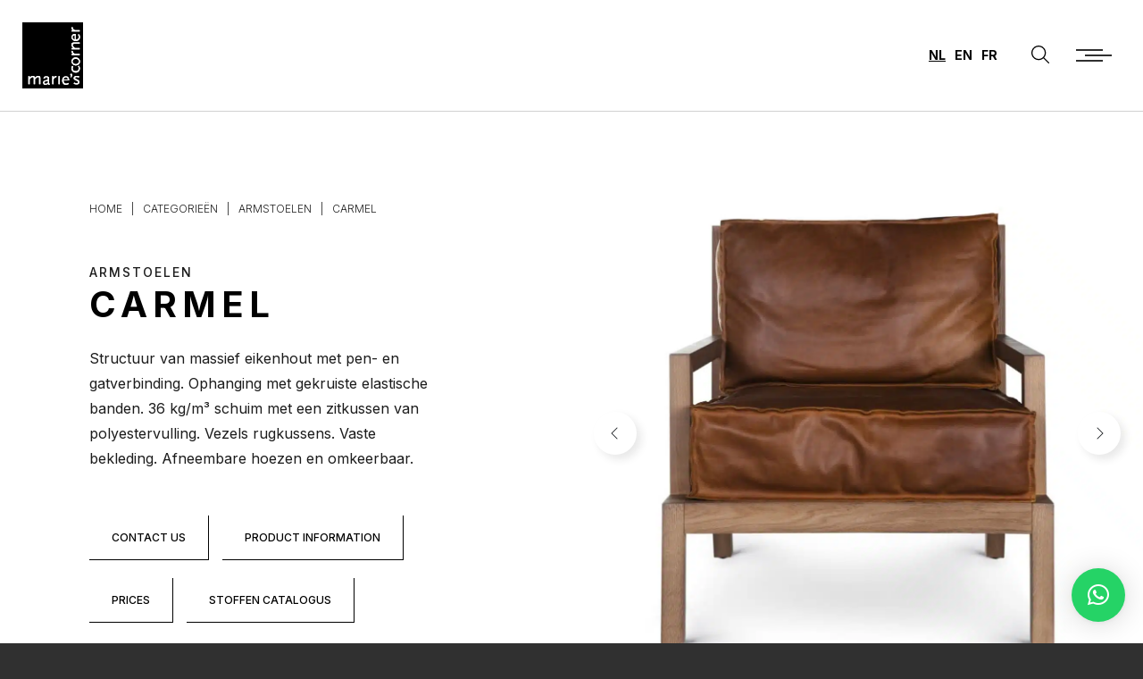

--- FILE ---
content_type: text/html; charset=UTF-8
request_url: https://mariescorner.com/nl/products/carmel/
body_size: 70008
content:
<!DOCTYPE html>
<html lang="en"><head>
  <meta charset="UTF-8">
  <meta name="viewport" content="width=device-width, initial-scale=1.0">
  <meta name="mobile-web-app-capable" content="yes">
  <meta name="apple-mobile-web-app-capable" content="yes">
  <meta name="apple-mobile-web-app-title" content="Marie&#039;s Corner - Op maat gemaakte armstoel">
  <meta http-equiv="X-UA-Compatible" content="ie=edge">

  <!-- Pages name -->
      <title>Carmel - Marie&#039;s Corner</title>
    <meta name="apple-mobile-web-app-title" content=" - Marie&#039;s Corner">
  
  <!-- Theme color -->
  
  <!-- WP - Head -->
  <link rel="alternate" hreflang="nl" href="https://mariescorner.com/nl/products/carmel/" />
<link rel="alternate" hreflang="en" href="https://mariescorner.com/en/products/carmel/" />
<link rel="alternate" hreflang="fr" href="https://mariescorner.com/fr/products/carmel/" />
<link rel="alternate" hreflang="x-default" href="https://mariescorner.com/en/products/carmel/" />

		<!-- All in One SEO 4.9.1.1 - aioseo.com -->
	<meta name="description" content="Structuur van massief eikenhout met pen- en gatverbinding. Ophanging met gekruiste elastische banden. 36 kg/m³ schuim met een zitkussen van polyestervulling. Vezels rugkussens. Vaste bekleding. Afneembare hoezen en omkeerbaar." />
	<meta name="robots" content="noindex, max-image-preview:large" />
	<meta name="author" content="Enzo Farina"/>
	<link rel="canonical" href="https://mariescorner.com/nl/products/carmel/" />
	<meta name="generator" content="All in One SEO (AIOSEO) 4.9.1.1" />
		<meta property="og:locale" content="nl_NL" />
		<meta property="og:site_name" content="Marie&#039;s Corner - Op maat gemaakte armstoel" />
		<meta property="og:type" content="article" />
		<meta property="og:title" content="Marie&#039;s Corner - Carmel" />
		<meta property="og:description" content="Structuur van massief eikenhout met pen- en gatverbinding. Ophanging met gekruiste elastische banden. 36 kg/m³ schuim met een zitkussen van polyestervulling. Vezels rugkussens. Vaste bekleding. Afneembare hoezen en omkeerbaar." />
		<meta property="og:url" content="https://mariescorner.com/nl/products/carmel/" />
		<meta property="og:image" content="https://mariescorner.com/wp-content/uploads/2023/01/MC-thumbnail.jpg" />
		<meta property="og:image:secure_url" content="https://mariescorner.com/wp-content/uploads/2023/01/MC-thumbnail.jpg" />
		<meta property="og:image:width" content="1200" />
		<meta property="og:image:height" content="630" />
		<meta property="article:published_time" content="2022-08-19T07:07:53+00:00" />
		<meta property="article:modified_time" content="2025-11-07T13:45:00+00:00" />
		<meta property="article:publisher" content="https://www.facebook.com/mariescornercom" />
		<meta name="twitter:card" content="summary_large_image" />
		<meta name="twitter:title" content="Marie&#039;s Corner - Carmel" />
		<meta name="twitter:description" content="Structuur van massief eikenhout met pen- en gatverbinding. Ophanging met gekruiste elastische banden. 36 kg/m³ schuim met een zitkussen van polyestervulling. Vezels rugkussens. Vaste bekleding. Afneembare hoezen en omkeerbaar." />
		<meta name="twitter:image" content="https://mariescorner.com/wp-content/uploads/2023/01/MC-thumbnail.jpg" />
		<script type="application/ld+json" class="aioseo-schema">
			{"@context":"https:\/\/schema.org","@graph":[{"@type":"BreadcrumbList","@id":"https:\/\/mariescorner.com\/nl\/products\/carmel\/#breadcrumblist","itemListElement":[{"@type":"ListItem","@id":"https:\/\/mariescorner.com\/nl\/#listItem","position":1,"name":"Home","item":"https:\/\/mariescorner.com\/nl\/","nextItem":{"@type":"ListItem","@id":"https:\/\/mariescorner.com\/nl\/products\/#listItem","name":"Products"}},{"@type":"ListItem","@id":"https:\/\/mariescorner.com\/nl\/products\/#listItem","position":2,"name":"Products","item":"https:\/\/mariescorner.com\/nl\/products\/","nextItem":{"@type":"ListItem","@id":"https:\/\/mariescorner.com\/en\/wood\/oak-wood\/#listItem","name":"Oak wood"},"previousItem":{"@type":"ListItem","@id":"https:\/\/mariescorner.com\/nl\/#listItem","name":"Home"}},{"@type":"ListItem","@id":"https:\/\/mariescorner.com\/en\/wood\/oak-wood\/#listItem","position":3,"name":"Oak wood","item":"https:\/\/mariescorner.com\/en\/wood\/oak-wood\/","nextItem":{"@type":"ListItem","@id":"https:\/\/mariescorner.com\/en\/wood\/mc_oak_anthracite_1\/#listItem","name":"Anthracite - 1"},"previousItem":{"@type":"ListItem","@id":"https:\/\/mariescorner.com\/nl\/products\/#listItem","name":"Products"}},{"@type":"ListItem","@id":"https:\/\/mariescorner.com\/en\/wood\/mc_oak_anthracite_1\/#listItem","position":4,"name":"Anthracite - 1","item":"https:\/\/mariescorner.com\/en\/wood\/mc_oak_anthracite_1\/","nextItem":{"@type":"ListItem","@id":"https:\/\/mariescorner.com\/nl\/products\/carmel\/#listItem","name":"Carmel"},"previousItem":{"@type":"ListItem","@id":"https:\/\/mariescorner.com\/en\/wood\/oak-wood\/#listItem","name":"Oak wood"}},{"@type":"ListItem","@id":"https:\/\/mariescorner.com\/nl\/products\/carmel\/#listItem","position":5,"name":"Carmel","previousItem":{"@type":"ListItem","@id":"https:\/\/mariescorner.com\/en\/wood\/mc_oak_anthracite_1\/#listItem","name":"Anthracite - 1"}}]},{"@type":"Organization","@id":"https:\/\/mariescorner.com\/nl\/#organization","name":"Marie's Corner","description":"Op maat gemaakte armstoel","url":"https:\/\/mariescorner.com\/nl\/","telephone":"+3210849680","logo":{"@type":"ImageObject","url":"https:\/\/mariescorner.com\/wp-content\/uploads\/2023\/01\/Logo.svg","@id":"https:\/\/mariescorner.com\/nl\/products\/carmel\/#organizationLogo","width":68,"height":74},"image":{"@id":"https:\/\/mariescorner.com\/nl\/products\/carmel\/#organizationLogo"},"sameAs":["https:\/\/www.facebook.com\/mariescornercom","https:\/\/instagram.com\/maries_corner\/","https:\/\/pinterest.com\/mariescornercom","https:\/\/fr.linkedin.com\/company\/maries-corner"]},{"@type":"Person","@id":"https:\/\/mariescorner.com\/nl\/author\/admin_enzo\/#author","url":"https:\/\/mariescorner.com\/nl\/author\/admin_enzo\/","name":"Enzo Farina","image":{"@type":"ImageObject","@id":"https:\/\/mariescorner.com\/nl\/products\/carmel\/#authorImage","url":"https:\/\/secure.gravatar.com\/avatar\/536ef3566c3b83d535a942bb9586696cf2615714ca950713d41c1aa970ab03d1?s=96&d=mm&r=g","width":96,"height":96,"caption":"Enzo Farina"}},{"@type":"WebPage","@id":"https:\/\/mariescorner.com\/nl\/products\/carmel\/#webpage","url":"https:\/\/mariescorner.com\/nl\/products\/carmel\/","name":"Marie's Corner - Carmel","description":"Structuur van massief eikenhout met pen- en gatverbinding. Ophanging met gekruiste elastische banden. 36 kg\/m\u00b3 schuim met een zitkussen van polyestervulling. Vezels rugkussens. Vaste bekleding. Afneembare hoezen en omkeerbaar.","inLanguage":"nl-NL","isPartOf":{"@id":"https:\/\/mariescorner.com\/nl\/#website"},"breadcrumb":{"@id":"https:\/\/mariescorner.com\/nl\/products\/carmel\/#breadcrumblist"},"author":{"@id":"https:\/\/mariescorner.com\/nl\/author\/admin_enzo\/#author"},"creator":{"@id":"https:\/\/mariescorner.com\/nl\/author\/admin_enzo\/#author"},"image":{"@type":"ImageObject","url":"https:\/\/mariescorner.com\/wp-content\/uploads\/2022\/08\/Carmel-Marie-s-Corner4799-1\u252c\u00aeLaetizia-Bazzoni-scaled.jpg","@id":"https:\/\/mariescorner.com\/nl\/products\/carmel\/#mainImage","width":2200,"height":2200},"primaryImageOfPage":{"@id":"https:\/\/mariescorner.com\/nl\/products\/carmel\/#mainImage"},"datePublished":"2022-08-19T09:07:53+02:00","dateModified":"2025-11-07T14:45:00+01:00"},{"@type":"WebSite","@id":"https:\/\/mariescorner.com\/nl\/#website","url":"https:\/\/mariescorner.com\/nl\/","name":"Marie's Corner","description":"Op maat gemaakte armstoel","inLanguage":"nl-NL","publisher":{"@id":"https:\/\/mariescorner.com\/nl\/#organization"}}]}
		</script>
		<!-- All in One SEO -->

<link rel='dns-prefetch' href='//cdn.jsdelivr.net' />
<link rel='dns-prefetch' href='//kit.fontawesome.com' />
<link rel='dns-prefetch' href='//cdnjs.cloudflare.com' />
<link rel="alternate" type="application/rss+xml" title="Marie&#039;s Corner &raquo; Carmel reacties feed" href="https://mariescorner.com/nl/products/carmel/feed/" />
<link rel="alternate" title="oEmbed (JSON)" type="application/json+oembed" href="https://mariescorner.com/nl/wp-json/oembed/1.0/embed?url=https%3A%2F%2Fmariescorner.com%2Fnl%2Fproducts%2Fcarmel%2F" />
<link rel="alternate" title="oEmbed (XML)" type="text/xml+oembed" href="https://mariescorner.com/nl/wp-json/oembed/1.0/embed?url=https%3A%2F%2Fmariescorner.com%2Fnl%2Fproducts%2Fcarmel%2F&#038;format=xml" />
<style id='wp-img-auto-sizes-contain-inline-css' type='text/css'>
img:is([sizes=auto i],[sizes^="auto," i]){contain-intrinsic-size:3000px 1500px}
/*# sourceURL=wp-img-auto-sizes-contain-inline-css */
</style>
<style id='wp-emoji-styles-inline-css' type='text/css'>

	img.wp-smiley, img.emoji {
		display: inline !important;
		border: none !important;
		box-shadow: none !important;
		height: 1em !important;
		width: 1em !important;
		margin: 0 0.07em !important;
		vertical-align: -0.1em !important;
		background: none !important;
		padding: 0 !important;
	}
/*# sourceURL=wp-emoji-styles-inline-css */
</style>
<link rel='stylesheet' id='wp-block-library-css' href='https://mariescorner.com/wp-includes/css/dist/block-library/style.min.css?ver=f96576a11e6d25930d657431adf45926' type='text/css' media='all' />
<style id='global-styles-inline-css' type='text/css'>
:root{--wp--preset--aspect-ratio--square: 1;--wp--preset--aspect-ratio--4-3: 4/3;--wp--preset--aspect-ratio--3-4: 3/4;--wp--preset--aspect-ratio--3-2: 3/2;--wp--preset--aspect-ratio--2-3: 2/3;--wp--preset--aspect-ratio--16-9: 16/9;--wp--preset--aspect-ratio--9-16: 9/16;--wp--preset--color--black: #000000;--wp--preset--color--cyan-bluish-gray: #abb8c3;--wp--preset--color--white: #ffffff;--wp--preset--color--pale-pink: #f78da7;--wp--preset--color--vivid-red: #cf2e2e;--wp--preset--color--luminous-vivid-orange: #ff6900;--wp--preset--color--luminous-vivid-amber: #fcb900;--wp--preset--color--light-green-cyan: #7bdcb5;--wp--preset--color--vivid-green-cyan: #00d084;--wp--preset--color--pale-cyan-blue: #8ed1fc;--wp--preset--color--vivid-cyan-blue: #0693e3;--wp--preset--color--vivid-purple: #9b51e0;--wp--preset--gradient--vivid-cyan-blue-to-vivid-purple: linear-gradient(135deg,rgb(6,147,227) 0%,rgb(155,81,224) 100%);--wp--preset--gradient--light-green-cyan-to-vivid-green-cyan: linear-gradient(135deg,rgb(122,220,180) 0%,rgb(0,208,130) 100%);--wp--preset--gradient--luminous-vivid-amber-to-luminous-vivid-orange: linear-gradient(135deg,rgb(252,185,0) 0%,rgb(255,105,0) 100%);--wp--preset--gradient--luminous-vivid-orange-to-vivid-red: linear-gradient(135deg,rgb(255,105,0) 0%,rgb(207,46,46) 100%);--wp--preset--gradient--very-light-gray-to-cyan-bluish-gray: linear-gradient(135deg,rgb(238,238,238) 0%,rgb(169,184,195) 100%);--wp--preset--gradient--cool-to-warm-spectrum: linear-gradient(135deg,rgb(74,234,220) 0%,rgb(151,120,209) 20%,rgb(207,42,186) 40%,rgb(238,44,130) 60%,rgb(251,105,98) 80%,rgb(254,248,76) 100%);--wp--preset--gradient--blush-light-purple: linear-gradient(135deg,rgb(255,206,236) 0%,rgb(152,150,240) 100%);--wp--preset--gradient--blush-bordeaux: linear-gradient(135deg,rgb(254,205,165) 0%,rgb(254,45,45) 50%,rgb(107,0,62) 100%);--wp--preset--gradient--luminous-dusk: linear-gradient(135deg,rgb(255,203,112) 0%,rgb(199,81,192) 50%,rgb(65,88,208) 100%);--wp--preset--gradient--pale-ocean: linear-gradient(135deg,rgb(255,245,203) 0%,rgb(182,227,212) 50%,rgb(51,167,181) 100%);--wp--preset--gradient--electric-grass: linear-gradient(135deg,rgb(202,248,128) 0%,rgb(113,206,126) 100%);--wp--preset--gradient--midnight: linear-gradient(135deg,rgb(2,3,129) 0%,rgb(40,116,252) 100%);--wp--preset--font-size--small: 13px;--wp--preset--font-size--medium: 20px;--wp--preset--font-size--large: 36px;--wp--preset--font-size--x-large: 42px;--wp--preset--spacing--20: 0.44rem;--wp--preset--spacing--30: 0.67rem;--wp--preset--spacing--40: 1rem;--wp--preset--spacing--50: 1.5rem;--wp--preset--spacing--60: 2.25rem;--wp--preset--spacing--70: 3.38rem;--wp--preset--spacing--80: 5.06rem;--wp--preset--shadow--natural: 6px 6px 9px rgba(0, 0, 0, 0.2);--wp--preset--shadow--deep: 12px 12px 50px rgba(0, 0, 0, 0.4);--wp--preset--shadow--sharp: 6px 6px 0px rgba(0, 0, 0, 0.2);--wp--preset--shadow--outlined: 6px 6px 0px -3px rgb(255, 255, 255), 6px 6px rgb(0, 0, 0);--wp--preset--shadow--crisp: 6px 6px 0px rgb(0, 0, 0);}:where(.is-layout-flex){gap: 0.5em;}:where(.is-layout-grid){gap: 0.5em;}body .is-layout-flex{display: flex;}.is-layout-flex{flex-wrap: wrap;align-items: center;}.is-layout-flex > :is(*, div){margin: 0;}body .is-layout-grid{display: grid;}.is-layout-grid > :is(*, div){margin: 0;}:where(.wp-block-columns.is-layout-flex){gap: 2em;}:where(.wp-block-columns.is-layout-grid){gap: 2em;}:where(.wp-block-post-template.is-layout-flex){gap: 1.25em;}:where(.wp-block-post-template.is-layout-grid){gap: 1.25em;}.has-black-color{color: var(--wp--preset--color--black) !important;}.has-cyan-bluish-gray-color{color: var(--wp--preset--color--cyan-bluish-gray) !important;}.has-white-color{color: var(--wp--preset--color--white) !important;}.has-pale-pink-color{color: var(--wp--preset--color--pale-pink) !important;}.has-vivid-red-color{color: var(--wp--preset--color--vivid-red) !important;}.has-luminous-vivid-orange-color{color: var(--wp--preset--color--luminous-vivid-orange) !important;}.has-luminous-vivid-amber-color{color: var(--wp--preset--color--luminous-vivid-amber) !important;}.has-light-green-cyan-color{color: var(--wp--preset--color--light-green-cyan) !important;}.has-vivid-green-cyan-color{color: var(--wp--preset--color--vivid-green-cyan) !important;}.has-pale-cyan-blue-color{color: var(--wp--preset--color--pale-cyan-blue) !important;}.has-vivid-cyan-blue-color{color: var(--wp--preset--color--vivid-cyan-blue) !important;}.has-vivid-purple-color{color: var(--wp--preset--color--vivid-purple) !important;}.has-black-background-color{background-color: var(--wp--preset--color--black) !important;}.has-cyan-bluish-gray-background-color{background-color: var(--wp--preset--color--cyan-bluish-gray) !important;}.has-white-background-color{background-color: var(--wp--preset--color--white) !important;}.has-pale-pink-background-color{background-color: var(--wp--preset--color--pale-pink) !important;}.has-vivid-red-background-color{background-color: var(--wp--preset--color--vivid-red) !important;}.has-luminous-vivid-orange-background-color{background-color: var(--wp--preset--color--luminous-vivid-orange) !important;}.has-luminous-vivid-amber-background-color{background-color: var(--wp--preset--color--luminous-vivid-amber) !important;}.has-light-green-cyan-background-color{background-color: var(--wp--preset--color--light-green-cyan) !important;}.has-vivid-green-cyan-background-color{background-color: var(--wp--preset--color--vivid-green-cyan) !important;}.has-pale-cyan-blue-background-color{background-color: var(--wp--preset--color--pale-cyan-blue) !important;}.has-vivid-cyan-blue-background-color{background-color: var(--wp--preset--color--vivid-cyan-blue) !important;}.has-vivid-purple-background-color{background-color: var(--wp--preset--color--vivid-purple) !important;}.has-black-border-color{border-color: var(--wp--preset--color--black) !important;}.has-cyan-bluish-gray-border-color{border-color: var(--wp--preset--color--cyan-bluish-gray) !important;}.has-white-border-color{border-color: var(--wp--preset--color--white) !important;}.has-pale-pink-border-color{border-color: var(--wp--preset--color--pale-pink) !important;}.has-vivid-red-border-color{border-color: var(--wp--preset--color--vivid-red) !important;}.has-luminous-vivid-orange-border-color{border-color: var(--wp--preset--color--luminous-vivid-orange) !important;}.has-luminous-vivid-amber-border-color{border-color: var(--wp--preset--color--luminous-vivid-amber) !important;}.has-light-green-cyan-border-color{border-color: var(--wp--preset--color--light-green-cyan) !important;}.has-vivid-green-cyan-border-color{border-color: var(--wp--preset--color--vivid-green-cyan) !important;}.has-pale-cyan-blue-border-color{border-color: var(--wp--preset--color--pale-cyan-blue) !important;}.has-vivid-cyan-blue-border-color{border-color: var(--wp--preset--color--vivid-cyan-blue) !important;}.has-vivid-purple-border-color{border-color: var(--wp--preset--color--vivid-purple) !important;}.has-vivid-cyan-blue-to-vivid-purple-gradient-background{background: var(--wp--preset--gradient--vivid-cyan-blue-to-vivid-purple) !important;}.has-light-green-cyan-to-vivid-green-cyan-gradient-background{background: var(--wp--preset--gradient--light-green-cyan-to-vivid-green-cyan) !important;}.has-luminous-vivid-amber-to-luminous-vivid-orange-gradient-background{background: var(--wp--preset--gradient--luminous-vivid-amber-to-luminous-vivid-orange) !important;}.has-luminous-vivid-orange-to-vivid-red-gradient-background{background: var(--wp--preset--gradient--luminous-vivid-orange-to-vivid-red) !important;}.has-very-light-gray-to-cyan-bluish-gray-gradient-background{background: var(--wp--preset--gradient--very-light-gray-to-cyan-bluish-gray) !important;}.has-cool-to-warm-spectrum-gradient-background{background: var(--wp--preset--gradient--cool-to-warm-spectrum) !important;}.has-blush-light-purple-gradient-background{background: var(--wp--preset--gradient--blush-light-purple) !important;}.has-blush-bordeaux-gradient-background{background: var(--wp--preset--gradient--blush-bordeaux) !important;}.has-luminous-dusk-gradient-background{background: var(--wp--preset--gradient--luminous-dusk) !important;}.has-pale-ocean-gradient-background{background: var(--wp--preset--gradient--pale-ocean) !important;}.has-electric-grass-gradient-background{background: var(--wp--preset--gradient--electric-grass) !important;}.has-midnight-gradient-background{background: var(--wp--preset--gradient--midnight) !important;}.has-small-font-size{font-size: var(--wp--preset--font-size--small) !important;}.has-medium-font-size{font-size: var(--wp--preset--font-size--medium) !important;}.has-large-font-size{font-size: var(--wp--preset--font-size--large) !important;}.has-x-large-font-size{font-size: var(--wp--preset--font-size--x-large) !important;}
/*# sourceURL=global-styles-inline-css */
</style>

<style id='classic-theme-styles-inline-css' type='text/css'>
/*! This file is auto-generated */
.wp-block-button__link{color:#fff;background-color:#32373c;border-radius:9999px;box-shadow:none;text-decoration:none;padding:calc(.667em + 2px) calc(1.333em + 2px);font-size:1.125em}.wp-block-file__button{background:#32373c;color:#fff;text-decoration:none}
/*# sourceURL=/wp-includes/css/classic-themes.min.css */
</style>
<link rel='stylesheet' id='contact-form-7-css' href='https://mariescorner.com/wp-content/plugins/contact-form-7/includes/css/styles.css?ver=6.1.4' type='text/css' media='all' />
<link rel='stylesheet' id='wpml-legacy-horizontal-list-0-css' href='https://mariescorner.com/wp-content/plugins/sitepress-multilingual-cms/templates/language-switchers/legacy-list-horizontal/style.min.css?ver=1' type='text/css' media='all' />
<link rel='stylesheet' id='init-styles-css' href='https://mariescorner.com/wp-content/themes/devio-theme/style.css?ver=f96576a11e6d25930d657431adf45926' type='text/css' media='all' />
<link rel='stylesheet' id='bootstrap-styles-css' href='https://cdn.jsdelivr.net/npm/bootstrap@5.0.2/dist/css/bootstrap.min.css?ver=f96576a11e6d25930d657431adf45926' type='text/css' media='all' />
<link rel='stylesheet' id='lity-styles-css' href='https://mariescorner.com/wp-content/themes/devio-theme/assets/lity/lity.min.css?ver=f96576a11e6d25930d657431adf45926' type='text/css' media='all' />
<link rel='stylesheet' id='lightbox-styles-css' href='https://cdnjs.cloudflare.com/ajax/libs/lightbox2/2.11.4/css/lightbox.min.css?ver=f96576a11e6d25930d657431adf45926' type='text/css' media='all' />
<link rel='stylesheet' id='slick-styles-css' href='https://cdnjs.cloudflare.com/ajax/libs/slick-carousel/1.8.1/slick.min.css?ver=f96576a11e6d25930d657431adf45926' type='text/css' media='all' />
<link rel='stylesheet' id='devio-styles-css' href='https://mariescorner.com/wp-content/themes/devio-theme/css/app-v1.min.css?ver=f96576a11e6d25930d657431adf45926' type='text/css' media='all' />
<script type="text/javascript" id="wpml-cookie-js-extra">
/* <![CDATA[ */
var wpml_cookies = {"wp-wpml_current_language":{"value":"nl","expires":1,"path":"/"}};
var wpml_cookies = {"wp-wpml_current_language":{"value":"nl","expires":1,"path":"/"}};
//# sourceURL=wpml-cookie-js-extra
/* ]]> */
</script>
<script type="text/javascript" src="https://mariescorner.com/wp-content/plugins/sitepress-multilingual-cms/res/js/cookies/language-cookie.js?ver=486900" id="wpml-cookie-js" defer="defer" data-wp-strategy="defer"></script>
<script type="text/javascript" src="https://mariescorner.com/wp-includes/js/jquery/jquery.min.js?ver=3.7.1" id="jquery-core-js"></script>
<script type="text/javascript" src="https://mariescorner.com/wp-includes/js/jquery/jquery-migrate.min.js?ver=3.4.1" id="jquery-migrate-js"></script>
<link rel="https://api.w.org/" href="https://mariescorner.com/nl/wp-json/" /><link rel="alternate" title="JSON" type="application/json" href="https://mariescorner.com/nl/wp-json/wp/v2/products/16195" /><link rel="EditURI" type="application/rsd+xml" title="RSD" href="https://mariescorner.com/xmlrpc.php?rsd" />
<meta name="generator" content="WPML ver:4.8.6 stt:37,1,4;" />
<link rel="icon" href="https://mariescorner.com/wp-content/uploads/2022/07/Logo.svg" sizes="32x32" />
<link rel="icon" href="https://mariescorner.com/wp-content/uploads/2022/07/Logo.svg" sizes="192x192" />
<link rel="apple-touch-icon" href="https://mariescorner.com/wp-content/uploads/2022/07/Logo.svg" />
<meta name="msapplication-TileImage" content="https://mariescorner.com/wp-content/uploads/2022/07/Logo.svg" />
<noscript><style id="rocket-lazyload-nojs-css">.rll-youtube-player, [data-lazy-src]{display:none !important;}</style></noscript>
  <!-- Facebook Pixel -->
  
  <!-- Analytics -->
  <!-- Google Tag Manager -->
<script>(function(w,d,s,l,i){w[l]=w[l]||[];w[l].push({'gtm.start':
new Date().getTime(),event:'gtm.js'});var f=d.getElementsByTagName(s)[0],
j=d.createElement(s),dl=l!='dataLayer'?'&l='+l:'';j.async=true;j.src=
'https://www.googletagmanager.com/gtm.js?id='+i+dl;f.parentNode.insertBefore(j,f);
})(window,document,'script','dataLayer','GTM-5DRZQ9PM');</script>
<!-- End Google Tag Manager -->

<!-- Google tag (gtag.js) -->
<script async src="https://www.googletagmanager.com/gtag/js?id=AW-17014921589">
</script>
<script>
  window.dataLayer = window.dataLayer || [];
  function gtag(){dataLayer.push(arguments);}
  gtag('js', new Date());

  gtag('config', 'AW-17014921589');
</script>
  <script>
    let config = {"init_aos":false,"init_slick":true,"init_sticky":false};
    // console.log(config);
  </script>
<link rel='stylesheet' id='qlwapp-frontend-css' href='https://mariescorner.com/wp-content/plugins/wp-whatsapp-chat/build/frontend/css/style.css?ver=8.1.1' type='text/css' media='all' />
</head>
<body data-rsssl=1 class="wp-singular products-template-default single single-products postid-16195 wp-custom-logo wp-theme-devio-theme">
  <!-- Analytics -->
  <!-- Google Tag Manager (noscript) -->
<noscript><iframe src="https://www.googletagmanager.com/ns.html?id=GTM-5DRZQ9PM"
height="0" width="0" style="display:none;visibility:hidden"></iframe></noscript>
<!-- End Google Tag Manager (noscript) -->
  
        <div id="fullmenu" class="fullmenu">
        <div class="fullmenu__container">
                    <ul class="main__menu">
                            <li>
                                    <span>
                      Producten                    </span>
                                                <span class="chevron"><i class="fal fa-chevron-right"></i></span>
                                                              <ul class="fullmenu__sub__menu">
                      <div class="title">
                        <span class="chevron__close">
                          <i class="fal fa-chevron-left"></i>
                        </span>
                        <span>Producten</span>
                      </div>
                                              <li data-image="https://mariescorner.com/wp-content/uploads/2025/07/menu_products_news.jpg">
                            <a href="https://mariescorner.com/nl/nieuws/" target="">Nieuwe Modellen</a>
                          </li>
                                                  <li data-image="https://mariescorner.com/wp-content/uploads/2025/07/menu_products_wingchair.jpg">
                            <a href="https://mariescorner.com/nl/product_categories/vleugelstoelen/" target="">Bergère</a>
                          </li>
                                                  <li data-image="https://mariescorner.com/wp-content/uploads/2025/07/menu_products_chair.jpg">
                            <a href="https://mariescorner.com/nl/product_categories/stoelen/" target="">Stoelen</a>
                          </li>
                                                  <li data-image="https://mariescorner.com/wp-content/uploads/2025/07/menu_products_armchair.jpg">
                            <a href="https://mariescorner.com/nl/product_categories/armstoelen/" target="">Armstoelen</a>
                          </li>
                                                  <li data-image="https://mariescorner.com/wp-content/uploads/2025/07/menu_products_highchair.jpg">
                            <a href="https://mariescorner.com/nl/product_categories/hogestoelen/" target="">Barstoelen</a>
                          </li>
                                                  <li data-image="https://mariescorner.com/wp-content/uploads/2025/07/menu_products_longchair.jpg">
                            <a href="https://mariescorner.com/nl/product_categories/leunstoelen/" target="">Chaise Longue</a>
                          </li>
                                                  <li data-image="https://mariescorner.com/wp-content/uploads/2025/07/menu_products_sofabed.jpg">
                            <a href="https://mariescorner.com/nl/product_categories/slaapbanken/" target="">Slaapbanken</a>
                          </li>
                                                  <li data-image="https://mariescorner.com/wp-content/uploads/2025/07/menu_products_sectional.jpg">
                            <a href="https://mariescorner.com/nl/product_categories/sectiebanken/" target="">Sectiebanken</a>
                          </li>
                                                  <li data-image="https://mariescorner.com/wp-content/uploads/2025/07/menu_products_sofa.jpg">
                            <a href="https://mariescorner.com/nl/product_categories/banken/" target="">Banken</a>
                          </li>
                                                  <li data-image="https://mariescorner.com/wp-content/uploads/2025/07/menu_products_pouf.jpg">
                            <a href="https://mariescorner.com/nl/product_categories/poefs/" target="">Poefs</a>
                          </li>
                                                  <li data-image="https://mariescorner.com/wp-content/uploads/2025/07/menu_products_table.jpg">
                            <a href="https://mariescorner.com/nl/product_categories/tafels/" target="">Tafels</a>
                          </li>
                                                  <li data-image="https://mariescorner.com/wp-content/uploads/2025/07/menu_products_bedhead.jpg">
                            <a href="https://mariescorner.com/nl/product_categories/beddenkoppen/" target="">Beddenkoppen</a>
                          </li>
                                                  <li data-image="https://mariescorner.com/wp-content/uploads/2025/08/menu_products_fabrics.jpg">
                            <a href="https://mariescorner.com/nl/stoffen/" target="">Stoffen</a>
                          </li>
                                            </ul>
                                  </li>
                              <li>
                                    <span>
                      Services                    </span>
                                                <span class="chevron"><i class="fal fa-chevron-right"></i></span>
                                                              <ul class="fullmenu__sub__menu">
                      <div class="title">
                        <span class="chevron__close">
                          <i class="fal fa-chevron-left"></i>
                        </span>
                        <span>Services</span>
                      </div>
                                              <li data-image="https://mariescorner.com/wp-content/uploads/2025/07/menu_services_care.jpg">
                            <a href="https://mariescorner.com/nl/mc-care/" target="">MC Care</a>
                          </li>
                                                  <li data-image="https://mariescorner.com/wp-content/uploads/2025/07/menu_services_rent.jpg">
                            <a href="https://mariescorner.com/nl/mc-rent/" target="">MC Rent</a>
                          </li>
                                            </ul>
                                  </li>
                              <li>
                                    <a href="https://mariescorner.com/nl/professioneel-meubilair/">
                      Hospitality                    </a>
                                                <span class="chevron"><i class="fal fa-chevron-right"></i></span>
                                                              <ul class="fullmenu__sub__menu">
                      <div class="title">
                        <span class="chevron__close">
                          <i class="fal fa-chevron-left"></i>
                        </span>
                        <span>Hospitality</span>
                      </div>
                                              <li data-image="https://mariescorner.com/wp-content/uploads/2025/07/menu_hospitality_hotels.jpg">
                            <a href="https://mariescorner.com/nl/professioneel-meubilair/hotelmeubilair/" target="">Hotels</a>
                          </li>
                                                  <li data-image="https://mariescorner.com/wp-content/uploads/2025/07/menu_hospitality_restaurants.jpg">
                            <a href="https://mariescorner.com/nl/professioneel-meubilair/restaurants/" target="">Restaurants</a>
                          </li>
                                                  <li data-image="https://mariescorner.com/wp-content/uploads/2025/07/menu_hospitality_offices.jpg">
                            <a href="https://mariescorner.com/nl/professioneel-meubilair/kantoren/" target="">Kantoren</a>
                          </li>
                                            </ul>
                                  </li>
                              <li>
                                    <a href="https://mariescorner.com/nl/references/">
                      Referenties                    </a>
                                                        </li>
                              <li>
                                    <a href="https://mariescorner.com/nl/collections/">
                      Year by year                    </a>
                                                        </li>
                              <li>
                                    <a href="https://mariescorner.com/nl/retailers/">
                      Verkooppunten                    </a>
                                                        </li>
                              <li>
                                    <a href="https://mariescorner.com/nl/over-ons/">
                      Over ons                    </a>
                                                        </li>
                              <li>
                                    <span>
                      Media                    </span>
                                                <span class="chevron"><i class="fal fa-chevron-right"></i></span>
                                                              <ul class="fullmenu__sub__menu">
                      <div class="title">
                        <span class="chevron__close">
                          <i class="fal fa-chevron-left"></i>
                        </span>
                        <span>Media</span>
                      </div>
                                              <li data-image="https://mariescorner.com/wp-content/uploads/2025/07/menu_news_blog.jpg">
                            <a href="https://mariescorner.com/nl/blog/" target="">Blog</a>
                          </li>
                                                  <li data-image="https://mariescorner.com/wp-content/uploads/2025/07/menu_news_press.jpg">
                            <a href="https://mariescorner.com/nl/pers/" target="">Pers</a>
                          </li>
                                                  <li data-image="https://mariescorner.com/wp-content/uploads/2025/07/menu_news_video.jpg">
                            <a href="https://mariescorner.com/nl/videos/" target="">Video's</a>
                          </li>
                                            </ul>
                                  </li>
                          </ul>
                  </div>
      </div>
    

  <a id="btn_top" href="#wrapper">
    <span class="icon">
      <i class="fal fa-chevron-up"></i>
    </span>
  </a>

  <div id="backdrop"></div>
  <div id="wrapper">
    <div class="menu__wrapper">
      <nav class="navbar navbar__secondary">
        <div class="left">
        <a href="https://mariescorner.com/nl/" class="custom-logo-link" rel="home"><img width="68" height="74" src="data:image/svg+xml,%3Csvg%20xmlns='http://www.w3.org/2000/svg'%20viewBox='0%200%2068%2074'%3E%3C/svg%3E" class="custom-logo" alt="Marie&#039;s Corner" decoding="async" data-lazy-src="https://mariescorner.com/wp-content/uploads/2022/07/Logo.svg" /><noscript><img width="68" height="74" src="https://mariescorner.com/wp-content/uploads/2022/07/Logo.svg" class="custom-logo" alt="Marie&#039;s Corner" decoding="async" /></noscript></a> 
            <div id="main_menu">
              <ul class="main__menu">
                                  <li class="no-link" data-item="0" data-image="https://mariescorner.com/wp-content/uploads/2025/07/menu_products.jpg"><span>Producten</span>
                      <div class="submenu__container" data-item="0">
                        <div class="sub__menu__main">
                          <div class="left">
                            <ul class="main__sub__menu">
                                                              <li data-image="https://mariescorner.com/wp-content/uploads/2025/07/menu_products_news.jpg">
                                    <a href="https://mariescorner.com/nl/nieuws/" target="">Nieuwe Modellen</a>
                                  </li>
                                                                  <li data-image="https://mariescorner.com/wp-content/uploads/2025/07/menu_products_wingchair.jpg">
                                    <a href="https://mariescorner.com/nl/product_categories/vleugelstoelen/" target="">Bergère</a>
                                  </li>
                                                                  <li data-image="https://mariescorner.com/wp-content/uploads/2025/07/menu_products_chair.jpg">
                                    <a href="https://mariescorner.com/nl/product_categories/stoelen/" target="">Stoelen</a>
                                  </li>
                                                                  <li data-image="https://mariescorner.com/wp-content/uploads/2025/07/menu_products_armchair.jpg">
                                    <a href="https://mariescorner.com/nl/product_categories/armstoelen/" target="">Armstoelen</a>
                                  </li>
                                                                  <li data-image="https://mariescorner.com/wp-content/uploads/2025/07/menu_products_highchair.jpg">
                                    <a href="https://mariescorner.com/nl/product_categories/hogestoelen/" target="">Barstoelen</a>
                                  </li>
                                                                  <li data-image="https://mariescorner.com/wp-content/uploads/2025/07/menu_products_longchair.jpg">
                                    <a href="https://mariescorner.com/nl/product_categories/leunstoelen/" target="">Chaise Longue</a>
                                  </li>
                                                                  <li data-image="https://mariescorner.com/wp-content/uploads/2025/07/menu_products_sofabed.jpg">
                                    <a href="https://mariescorner.com/nl/product_categories/slaapbanken/" target="">Slaapbanken</a>
                                  </li>
                                                                  <li data-image="https://mariescorner.com/wp-content/uploads/2025/07/menu_products_sectional.jpg">
                                    <a href="https://mariescorner.com/nl/product_categories/sectiebanken/" target="">Sectiebanken</a>
                                  </li>
                                                                  <li data-image="https://mariescorner.com/wp-content/uploads/2025/07/menu_products_sofa.jpg">
                                    <a href="https://mariescorner.com/nl/product_categories/banken/" target="">Banken</a>
                                  </li>
                                                                  <li data-image="https://mariescorner.com/wp-content/uploads/2025/07/menu_products_pouf.jpg">
                                    <a href="https://mariescorner.com/nl/product_categories/poefs/" target="">Poefs</a>
                                  </li>
                                                                  <li data-image="https://mariescorner.com/wp-content/uploads/2025/07/menu_products_table.jpg">
                                    <a href="https://mariescorner.com/nl/product_categories/tafels/" target="">Tafels</a>
                                  </li>
                                                                  <li data-image="https://mariescorner.com/wp-content/uploads/2025/07/menu_products_bedhead.jpg">
                                    <a href="https://mariescorner.com/nl/product_categories/beddenkoppen/" target="">Beddenkoppen</a>
                                  </li>
                                                                  <li data-image="https://mariescorner.com/wp-content/uploads/2025/08/menu_products_fabrics.jpg">
                                    <a href="https://mariescorner.com/nl/stoffen/" target="">Stoffen</a>
                                  </li>
                                                            </ul>
                          </div>
                          <div class="right">
                            <div class="image">
                              <picture loading="lazy">
<source type="image/webp" srcset="https://mariescorner.com/wp-content/uploads/2025/07/menu_products.jpg.webp"/>
<img src="data:image/svg+xml,%3Csvg%20xmlns='http://www.w3.org/2000/svg'%20viewBox='0%200%200%200'%3E%3C/svg%3E" alt="" data-lazy-src="https://mariescorner.com/wp-content/uploads/2025/07/menu_products.jpg"/><noscript><img loading="lazy" src="https://mariescorner.com/wp-content/uploads/2025/07/menu_products.jpg" alt=""/></noscript>
</picture>

                            </div>
                          </div>
                        </div>
                      </div>
                    </li>
                                      <li class="no-link" data-item="1" data-image="https://mariescorner.com/wp-content/uploads/2025/07/menu_services.jpg"><span>Services</span>
                      <div class="submenu__container" data-item="1">
                        <div class="sub__menu__main">
                          <div class="left">
                            <ul class="main__sub__menu">
                                                              <li data-image="https://mariescorner.com/wp-content/uploads/2025/07/menu_services_care.jpg">
                                    <a href="https://mariescorner.com/nl/mc-care/" target="">MC Care</a>
                                  </li>
                                                                  <li data-image="https://mariescorner.com/wp-content/uploads/2025/07/menu_services_rent.jpg">
                                    <a href="https://mariescorner.com/nl/mc-rent/" target="">MC Rent</a>
                                  </li>
                                                            </ul>
                          </div>
                          <div class="right">
                            <div class="image">
                              <picture loading="lazy">
<source type="image/webp" srcset="https://mariescorner.com/wp-content/uploads/2025/07/menu_services.jpg.webp"/>
<img src="data:image/svg+xml,%3Csvg%20xmlns='http://www.w3.org/2000/svg'%20viewBox='0%200%200%200'%3E%3C/svg%3E" alt="" data-lazy-src="https://mariescorner.com/wp-content/uploads/2025/07/menu_services.jpg"/><noscript><img loading="lazy" src="https://mariescorner.com/wp-content/uploads/2025/07/menu_services.jpg" alt=""/></noscript>
</picture>

                            </div>
                          </div>
                        </div>
                      </div>
                    </li>
                                      <li data-item="2" data-image="https://mariescorner.com/wp-content/uploads/2025/07/menu_hospitality.jpg">
                      <a href="https://mariescorner.com/nl/professioneel-meubilair/" target="">Hospitality</a>
                      <div class="submenu__container" data-item="2">
                        <div class="sub__menu__main">
                          <div class="left">
                            <ul class="main__sub__menu">
                                                              <li data-image="https://mariescorner.com/wp-content/uploads/2025/07/menu_hospitality_hotels.jpg">
                                    <a href="https://mariescorner.com/nl/professioneel-meubilair/hotelmeubilair/" target="">Hotels</a>
                                  </li>
                                                                  <li data-image="https://mariescorner.com/wp-content/uploads/2025/07/menu_hospitality_restaurants.jpg">
                                    <a href="https://mariescorner.com/nl/professioneel-meubilair/restaurants/" target="">Restaurants</a>
                                  </li>
                                                                  <li data-image="https://mariescorner.com/wp-content/uploads/2025/07/menu_hospitality_offices.jpg">
                                    <a href="https://mariescorner.com/nl/professioneel-meubilair/kantoren/" target="">Kantoren</a>
                                  </li>
                                                            </ul>
                          </div>
                          <div class="right">
                            <div class="image">
                              <picture loading="lazy">
<source type="image/webp" srcset="https://mariescorner.com/wp-content/uploads/2025/07/menu_hospitality.jpg.webp"/>
<img src="data:image/svg+xml,%3Csvg%20xmlns='http://www.w3.org/2000/svg'%20viewBox='0%200%200%200'%3E%3C/svg%3E" alt="" data-lazy-src="https://mariescorner.com/wp-content/uploads/2025/07/menu_hospitality.jpg"/><noscript><img loading="lazy" src="https://mariescorner.com/wp-content/uploads/2025/07/menu_hospitality.jpg" alt=""/></noscript>
</picture>

                            </div>
                          </div>
                        </div>
                      </div>
                    </li>
                                      <li data-item="3" data-image="">
                      <a href="https://mariescorner.com/nl/references/" target="">Referenties</a>
                      <div class="submenu__container" >
                        <div class="sub__menu__main">
                          <div class="left">
                            <ul class="main__sub__menu">
                                                        </ul>
                          </div>
                          <div class="right">
                            <div class="image">
                              <img  src="" alt="">
                            </div>
                          </div>
                        </div>
                      </div>
                    </li>
                                      <li data-item="4" data-image="">
                      <a href="https://mariescorner.com/nl/collections/" target="">Year by year</a>
                      <div class="submenu__container" >
                        <div class="sub__menu__main">
                          <div class="left">
                            <ul class="main__sub__menu">
                                                        </ul>
                          </div>
                          <div class="right">
                            <div class="image">
                              <img  src="" alt="">
                            </div>
                          </div>
                        </div>
                      </div>
                    </li>
                                      <li data-item="5" data-image="">
                      <a href="https://mariescorner.com/nl/retailers/" target="">Verkooppunten</a>
                      <div class="submenu__container" >
                        <div class="sub__menu__main">
                          <div class="left">
                            <ul class="main__sub__menu">
                                                        </ul>
                          </div>
                          <div class="right">
                            <div class="image">
                              <img  src="" alt="">
                            </div>
                          </div>
                        </div>
                      </div>
                    </li>
                                      <li data-item="6" data-image="">
                      <a href="https://mariescorner.com/nl/over-ons/" target="">Over ons</a>
                      <div class="submenu__container" >
                        <div class="sub__menu__main">
                          <div class="left">
                            <ul class="main__sub__menu">
                                                        </ul>
                          </div>
                          <div class="right">
                            <div class="image">
                              <img  src="" alt="">
                            </div>
                          </div>
                        </div>
                      </div>
                    </li>
                                      <li class="no-link" data-item="7" data-image="https://mariescorner.com/wp-content/uploads/2025/07/menu_news.jpg"><span>Media</span>
                      <div class="submenu__container" data-item="7">
                        <div class="sub__menu__main">
                          <div class="left">
                            <ul class="main__sub__menu">
                                                              <li data-image="https://mariescorner.com/wp-content/uploads/2025/07/menu_news_blog.jpg">
                                    <a href="https://mariescorner.com/nl/blog/" target="">Blog</a>
                                  </li>
                                                                  <li data-image="https://mariescorner.com/wp-content/uploads/2025/07/menu_news_press.jpg">
                                    <a href="https://mariescorner.com/nl/pers/" target="">Pers</a>
                                  </li>
                                                                  <li data-image="https://mariescorner.com/wp-content/uploads/2025/07/menu_news_video.jpg">
                                    <a href="https://mariescorner.com/nl/videos/" target="">Video's</a>
                                  </li>
                                                            </ul>
                          </div>
                          <div class="right">
                            <div class="image">
                              <picture loading="lazy">
<source type="image/webp" srcset="https://mariescorner.com/wp-content/uploads/2025/07/menu_news.jpg.webp"/>
<img src="data:image/svg+xml,%3Csvg%20xmlns='http://www.w3.org/2000/svg'%20viewBox='0%200%200%200'%3E%3C/svg%3E" alt="" data-lazy-src="https://mariescorner.com/wp-content/uploads/2025/07/menu_news.jpg"/><noscript><img loading="lazy" src="https://mariescorner.com/wp-content/uploads/2025/07/menu_news.jpg" alt=""/></noscript>
</picture>

                            </div>
                          </div>
                        </div>
                      </div>
                    </li>
                                </ul>
                          </div>
                  </div>
        <div class="center">
        </div>
        <div class="right">
          <div class="right__inner">
            <div class="wpml__switcher">
  
<div class="wpml-ls-statics-shortcode_actions wpml-ls wpml-ls-legacy-list-horizontal">
	<ul role="menu"><li class="wpml-ls-slot-shortcode_actions wpml-ls-item wpml-ls-item-nl wpml-ls-current-language wpml-ls-first-item wpml-ls-item-legacy-list-horizontal" role="none">
				<a href="https://mariescorner.com/nl/products/carmel/" class="wpml-ls-link" role="menuitem" >
                    <span class="wpml-ls-native" role="menuitem">Nederlands</span></a>
			</li><li class="wpml-ls-slot-shortcode_actions wpml-ls-item wpml-ls-item-en wpml-ls-item-legacy-list-horizontal" role="none">
				<a href="https://mariescorner.com/en/products/carmel/" class="wpml-ls-link" role="menuitem"  aria-label="Overschakelen naar English" title="Overschakelen naar English" >
                    <span class="wpml-ls-native" lang="en">English</span></a>
			</li><li class="wpml-ls-slot-shortcode_actions wpml-ls-item wpml-ls-item-fr wpml-ls-last-item wpml-ls-item-legacy-list-horizontal" role="none">
				<a href="https://mariescorner.com/fr/products/carmel/" class="wpml-ls-link" role="menuitem"  aria-label="Overschakelen naar Français" title="Overschakelen naar Français" >
                    <span class="wpml-ls-native" lang="fr">Français</span></a>
			</li></ul>
</div>
</div>                <button id="search-btn" aria-label="Search"><i class="fal fa-magnifying-glass"></i></button>
                                          <div id="btn-fullmenu">
                  <div class="menu-icon menu-icon-cross">
                    <span></span>
                  </div>
                </div>
                        </div>
        </div>
      </nav>
      <div id="searchform" class="search__form">
  <form action="https://mariescorner.com/nl/" method="get">
        <input type="text" name="s" id="search" placeholder="SEARCH YOUR PRODUCT..." value="" />
    <!-- <input type="submit" class="search_submit" value="Search"> -->
    <button type="submit" id="searchsubmit"><i class="fal fa-chevron-right"></i></button>
  </form>
</div>

    </div>

    
    
<script>
  var pricesLists2 = [{"ID":"2186","ID_FR":"16028","ID_NL":"16390","Title":"Albany","Variables":"","Slug":"albany","Category":"Chair","Categories":"Chaises","Categorie\u00ebn":"Stoel","Fabric (m)":"1,2","Price_com":"690 \u20ac","Price_a":"647 \u20ac","Price_b":"713 \u20ac","Price_c":"749 \u20ac","Price_d":"785 \u20ac","Price_e":"821 \u20ac","Leather_price_1":"1\u202f194 \u20ac","Leather_price_2":"1\u202f281 \u20ac","PV2026":"611,00","PV2025":"596,00","PV2024":"581,00","PA 2023":"","COEF 2023":"","PV2022":"","NEW PV 2022":"","PA 2022":"","COEF 2022":"","Icones":""},{"ID":"1773","ID_FR":"15989","ID_NL":"16351","Title":"Alvin","Variables":"","Slug":"alvin","Category":"Pouf","Categories":"Poufs","Categorie\u00ebn":"Poef","Fabric (m)":"1","Price_com":"560 \u20ac","Price_a":"530 \u20ac","Price_b":"585 \u20ac","Price_c":"615 \u20ac","Price_d":"645 \u20ac","Price_e":"675 \u20ac","Leather_price_1":"985 \u20ac","Leather_price_2":"1\u202f057 \u20ac","PV2026":"500,00","PV2025":"488,00","PV2024":"476,00","PA 2023":"","COEF 2023":"","PV2022":"","NEW PV 2022":"","PA 2022":"","COEF 2022":"","Icones":""},{"ID":"1773","ID_FR":"15989","ID_NL":"16351","Title":"Alvin","Variables":"Large","Slug":"alvin","Category":"Pouf","Categories":"Poufs","Categorie\u00ebn":"Poef","Fabric (m)":"1,5","Price_com":"720 \u20ac","Price_a":"681 \u20ac","Price_b":"764 \u20ac","Price_c":"809 \u20ac","Price_d":"854 \u20ac","Price_e":"899 \u20ac","Leather_price_1":"1\u202f346 \u20ac","Leather_price_2":"1\u202f455 \u20ac","PV2026":"636,00","PV2025":"620,00","PV2024":"605,00","PA 2023":"","COEF 2023":"","PV2022":"","NEW PV 2022":"","PA 2022":"","COEF 2022":"","Icones":""},{"ID":"1773","ID_FR":"15989","ID_NL":"16351","Title":"Alvin","Variables":"Extra large","Slug":"alvin","Category":"Pouf","Categories":"Poufs","Categorie\u00ebn":"Poef","Fabric (m)":"2,5","Price_com":"900 \u20ac","Price_a":"873 \u20ac","Price_b":"1\u202f011 \u20ac","Price_c":"1\u202f086 \u20ac","Price_d":"1\u202f161 \u20ac","Price_e":"1\u202f236 \u20ac","Leather_price_1":"1\u202f941 \u20ac","Leather_price_2":"2\u202f123 \u20ac","PV2026":"798,00","PV2025":"779,00","PV2024":"760,00","PA 2023":"","COEF 2023":"","PV2022":"","NEW PV 2022":"","PA 2022":"","COEF 2022":"","Icones":""},{"ID":"1773","ID_FR":"15989","ID_NL":"16351","Title":"Alvin","Variables":"High","Slug":"alvin","Category":"Pouf","Categories":"Poufs","Categorie\u00ebn":"Poef","Fabric (m)":"1,2","Price_com":"620 \u20ac","Price_a":"587 \u20ac","Price_b":"653 \u20ac","Price_c":"689 \u20ac","Price_d":"725 \u20ac","Price_e":"761 \u20ac","Leather_price_1":"1\u202f125 \u20ac","Leather_price_2":"1\u202f212 \u20ac","PV2026":"551,00","PV2025":"538,00","PV2024":"525,00","PA 2023":"","COEF 2023":"","PV2022":"","NEW PV 2022":"","PA 2022":"","COEF 2022":"","Icones":""},{"ID":"1773","ID_FR":"15989","ID_NL":"16351","Title":"Alvin","Variables":"Bench","Slug":"alvin","Category":"Pouf","Categories":"Poufs","Categorie\u00ebn":"Poef","Fabric (m)":"2,5","Price_com":"1\u202f010 \u20ac","Price_a":"975 \u20ac","Price_b":"1\u202f113 \u20ac","Price_c":"1\u202f188 \u20ac","Price_d":"1\u202f263 \u20ac","Price_e":"1\u202f338 \u20ac","Leather_price_1":"2\u202f059 \u20ac","Leather_price_2":"2\u202f241 \u20ac","PV2026":"900,00","PV2025":"878,00","PV2024":"857,00","PA 2023":"","COEF 2023":"","PV2022":"","NEW PV 2022":"","PA 2022":"","COEF 2022":"","Icones":""},{"ID":"1773","ID_FR":"15989","ID_NL":"16351","Title":"Alvin","Variables":"Bench large","Slug":"alvin","Category":"Pouf","Categories":"Poufs","Categorie\u00ebn":"Poef","Fabric (m)":"2,5","Price_com":"1\u202f070 \u20ac","Price_a":"1\u202f023 \u20ac","Price_b":"1\u202f161 \u20ac","Price_c":"1\u202f236 \u20ac","Price_d":"1\u202f311 \u20ac","Price_e":"1\u202f386 \u20ac","Leather_price_1":"2\u202f114 \u20ac","Leather_price_2":"2\u202f296 \u20ac","PV2026":"948,00","PV2025":"925,00","PV2024":"902,00","PA 2023":"","COEF 2023":"","PV2022":"","NEW PV 2022":"","PA 2022":"","COEF 2022":"","Icones":""},{"ID":"954","ID_FR":"15811","ID_NL":"16191","Title":"Anniston","Variables":"","Slug":"anniston","Category":"Armchair","Categories":"Fauteuils","Categorie\u00ebn":"Zetel","Fabric (m)":"4","Price_com":"1\u202f830 \u20ac","Price_a":"1\u202f746 \u20ac","Price_b":"1\u202f966 \u20ac","Price_c":"2\u202f086 \u20ac","Price_d":"2\u202f206 \u20ac","Price_e":"2\u202f326 \u20ac","Leather_price_1":"3\u202f508 \u20ac","Leather_price_2":"3\u202f799 \u20ac","PV2026":"1\u202f626,00","PV2025":"1\u202f586,00","PV2024":"1\u202f547,00","PA 2023":"","COEF 2023":"","PV2022":"","NEW PV 2022":"","PA 2022":"","COEF 2022":"","Icones":""},{"ID":"2553","ID_FR":"16070","ID_NL":"16434","Title":"Anniston SW","Variables":"","Slug":"anniston-sw","Category":"Armchair","Categories":"Fauteuils","Categorie\u00ebn":"Zetel","Fabric (m)":"5","Price_com":"2\u202f610 \u20ac","Price_a":"2\u202f473 \u20ac","Price_b":"2\u202f748 \u20ac","Price_c":"2\u202f898 \u20ac","Price_d":"3\u202f048 \u20ac","Price_e":"3\u202f198 \u20ac","Leather_price_1":"4\u202f719 \u20ac","Leather_price_2":"5\u202f083 \u20ac","PV2026":"2\u202f323,00","PV2025":"2\u202f266,00","PV2024":"2\u202f211,00","PA 2023":"","COEF 2023":"","PV2022":"","NEW PV 2022":"","PA 2022":"","COEF 2022":"","Icones":""},{"ID":"33514","ID_FR":"33579","ID_NL":"33578","Title":"Apache","Variables":"","Slug":"apache","Category":"Pouf","Categories":"Poufs","Categorie\u00ebn":"Poef","Fabric (m)":"1,2","Price_com":"840 \u20ac","Price_a":"782 \u20ac","Price_b":"848 \u20ac","Price_c":"884 \u20ac","Price_d":"920 \u20ac","Price_e":"956 \u20ac","Leather_price_1":"1\u202f349 \u20ac","Leather_price_2":"1\u202f437 \u20ac","PV2026":"746,00","PV2025":"728,00","PV2024":"","PA 2023":"","COEF 2023":"","PV2022":"","NEW PV 2022":"","PA 2022":"","COEF 2022":"","Icones":""},{"ID":"33514","ID_FR":"33579","ID_NL":"33578","Title":"Apache","Variables":"Large","Slug":"apache","Category":"Pouf","Categories":"Poufs","Categorie\u00ebn":"Poef","Fabric (m)":"1,8","Price_com":"880 \u20ac","Price_a":"837 \u20ac","Price_b":"936 \u20ac","Price_c":"990 \u20ac","Price_d":"1\u202f044 \u20ac","Price_e":"1\u202f098 \u20ac","Leather_price_1":"1\u202f638 \u20ac","Leather_price_2":"1\u202f769 \u20ac","PV2026":"783,00","PV2025":"764,00","PV2024":"","PA 2023":"","COEF 2023":"","PV2022":"","NEW PV 2022":"","PA 2022":"","COEF 2022":"","Icones":""},{"ID":"1427","ID_FR":"15918","ID_NL":"16280","Title":"Appleton","Variables":"","Slug":"appleton","Category":"Armchair","Categories":"Fauteuils","Categorie\u00ebn":"Zetel","Fabric (m)":"3","Price_com":"1\u202f530 \u20ac","Price_a":"1\u202f451 \u20ac","Price_b":"1\u202f616 \u20ac","Price_c":"1\u202f706 \u20ac","Price_d":"1\u202f796 \u20ac","Price_e":"1\u202f886 \u20ac","Leather_price_1":"2\u202f794 \u20ac","Leather_price_2":"3\u202f012 \u20ac","PV2026":"1\u202f361,00","PV2025":"1\u202f328,00","PV2024":"1\u202f296,00","PA 2023":"","COEF 2023":"","PV2022":"","NEW PV 2022":"","PA 2022":"","COEF 2022":"","Icones":""},{"ID":"1122","ID_FR":"15846","ID_NL":"16208","Title":"Armstrong stackable","Variables":"","Slug":"armstrong","Category":"Chair","Categories":"Chaises","Categorie\u00ebn":"Stoel","Fabric (m)":"0,5","Price_com":"600 \u20ac","Price_a":"550 \u20ac","Price_b":"578 \u20ac","Price_c":"593 \u20ac","Price_d":"608 \u20ac","Price_e":"623 \u20ac","Leather_price_1":"820 \u20ac","Leather_price_2":"856 \u20ac","PV2026":"535,00","PV2025":"522,00","PV2024":"509,00","PA 2023":"","COEF 2023":"","PV2022":"","NEW PV 2022":"","PA 2022":"","COEF 2022":"","Icones":""},{"ID":"2705","ID_FR":"16083","ID_NL":"16447","Title":"Ashton walnut","Variables":"","Slug":"ashton-walnut","Category":"Armchair","Categories":"Fauteuils","Categorie\u00ebn":"Zetel","Fabric (m)":"1","Price_com":"3\u202f330 \u20ac","Price_a":"2\u202f993 \u20ac","Price_b":"3\u202f048 \u20ac","Price_c":"3\u202f078 \u20ac","Price_d":"3\u202f108 \u20ac","Price_e":"3\u202f138 \u20ac","Leather_price_1":"3\u202f817 \u20ac","Leather_price_2":"3\u202f890 \u20ac","PV2026":"2\u202f963,00","PV2025":"2\u202f891,00","PV2024":"2\u202f820,00","PA 2023":"","COEF 2023":"","PV2022":"","NEW PV 2022":"","PA 2022":"","COEF 2022":"","Icones":""},{"ID":"2035","ID_FR":"16006","ID_NL":"16368","Title":"Aspen-SB","Variables":"185","Slug":"aspen-sl","Category":"Sofa-bed","Categories":"Convertible","Categorie\u00ebn":"Slaapbank","Fabric (m)":"12","Price_com":"5\u202f220 \u20ac","Price_a":"5\u202f004 \u20ac","Price_b":"5\u202f664 \u20ac","Price_c":"6\u202f024 \u20ac","Price_d":"6\u202f384 \u20ac","Price_e":"6\u202f744 \u20ac","Leather_price_1":"10\u202f255 \u20ac","Leather_price_2":"11\u202f128 \u20ac","PV2026":"4\u202f644,00","PV2025":"4\u202f531,00","PV2024":"4\u202f420,00","PA 2023":"","COEF 2023":"","PV2022":"","NEW PV 2022":"","PA 2022":"","COEF 2022":"","Icones":""},{"ID":"2035","ID_FR":"16006","ID_NL":"16368","Title":"Aspen-SB","Variables":"200","Slug":"aspen-sl","Category":"Sofa-bed","Categories":"Convertible","Categorie\u00ebn":"Slaapbank","Fabric (m)":"13","Price_com":"5\u202f720 \u20ac","Price_a":"5\u202f471 \u20ac","Price_b":"6\u202f186 \u20ac","Price_c":"6\u202f576 \u20ac","Price_d":"6\u202f966 \u20ac","Price_e":"7\u202f356 \u20ac","Leather_price_1":"11\u202f167 \u20ac","Leather_price_2":"12\u202f113 \u20ac","PV2026":"5\u202f081,00","PV2025":"4\u202f957,00","PV2024":"4\u202f836,00","PA 2023":"","COEF 2023":"","PV2022":"","NEW PV 2022":"","PA 2022":"","COEF 2022":"","Icones":""},{"ID":"967","ID_FR":"15830","ID_NL":"16192","Title":"Atlanta","Variables":"","Slug":"atlanta","Category":"Armchair","Categories":"Fauteuils","Categorie\u00ebn":"Zetel","Fabric (m)":"5","Price_com":"1\u202f840 \u20ac","Price_a":"1\u202f782 \u20ac","Price_b":"2\u202f057 \u20ac","Price_c":"2\u202f207 \u20ac","Price_d":"2\u202f357 \u20ac","Price_e":"2\u202f507 \u20ac","Leather_price_1":"3\u202f924 \u20ac","Leather_price_2":"4\u202f288 \u20ac","PV2026":"1\u202f632,00","PV2025":"1\u202f592,00","PV2024":"1\u202f553,00","PA 2023":"","COEF 2023":"","PV2022":"","NEW PV 2022":"","PA 2022":"","COEF 2022":"","Icones":""},{"ID":"984","ID_FR":"15831","ID_NL":"16193","Title":"Atlanta-WB","Variables":"","Slug":"atlanta-wb","Category":"Armchair","Categories":"Fauteuils","Categorie\u00ebn":"Zetel","Fabric (m)":"6","Price_com":"2\u202f050 \u20ac","Price_a":"2\u202f002 \u20ac","Price_b":"2\u202f332 \u20ac","Price_c":"2\u202f512 \u20ac","Price_d":"2\u202f692 \u20ac","Price_e":"2\u202f872 \u20ac","Leather_price_1":"4\u202f552 \u20ac","Leather_price_2":"4\u202f989 \u20ac","PV2026":"1\u202f822,00","PV2025":"1\u202f778,00","PV2024":"1\u202f735,00","PA 2023":"","COEF 2023":"","PV2022":"","NEW PV 2022":"","PA 2022":"","COEF 2022":"","Icones":""},{"ID":"1273","ID_FR":"16007","ID_NL":"16369","Title":"Austin","Variables":"Medium","Slug":"austin","Category":"Pouf","Categories":"Poufs","Categorie\u00ebn":"Poef","Fabric (m)":"4,5","Price_com":"1\u202f790 \u20ac","Price_a":"1\u202f723 \u20ac","Price_b":"1\u202f971 \u20ac","Price_c":"2\u202f106 \u20ac","Price_d":"2\u202f241 \u20ac","Price_e":"2\u202f376 \u20ac","Leather_price_1":"3\u202f669 \u20ac","Leather_price_2":"3\u202f997 \u20ac","PV2026":"1\u202f588,00","PV2025":"1\u202f549,00","PV2024":"1\u202f511,00","PA 2023":"","COEF 2023":"","PV2022":"","NEW PV 2022":"","PA 2022":"","COEF 2022":"","Icones":""},{"ID":"1273","ID_FR":"16007","ID_NL":"16369","Title":"Austin","Variables":"Large","Slug":"austin","Category":"Pouf","Categories":"Poufs","Categorie\u00ebn":"Poef","Fabric (m)":"5","Price_com":"1\u202f960 \u20ac","Price_a":"1\u202f896 \u20ac","Price_b":"2\u202f171 \u20ac","Price_c":"2\u202f321 \u20ac","Price_d":"2\u202f471 \u20ac","Price_e":"2\u202f621 \u20ac","Leather_price_1":"4\u202f055 \u20ac","Leather_price_2":"4\u202f419 \u20ac","PV2026":"1\u202f746,00","PV2025":"1\u202f703,00","PV2024":"1\u202f661,00","PA 2023":"","COEF 2023":"","PV2022":"","NEW PV 2022":"","PA 2022":"","COEF 2022":"","Icones":""},{"ID":"2181","ID_FR":"16007","ID_NL":"16369","Title":"Austin-SB","Variables":"215","Slug":"austin-sl","Category":"Sofa-bed","Categories":"Convertible","Categorie\u00ebn":"Slaapbank","Fabric (m)":"11,5","Price_com":"5\u202f000 \u20ac","Price_a":"4\u202f788 \u20ac","Price_b":"5\u202f421 \u20ac","Price_c":"5\u202f766 \u20ac","Price_d":"6\u202f111 \u20ac","Price_e":"6\u202f456 \u20ac","Leather_price_1":"9\u202f819 \u20ac","Leather_price_2":"10\u202f656 \u20ac","PV2026":"4\u202f443,00","PV2025":"4\u202f335,00","PV2024":"4\u202f229,00","PA 2023":"","COEF 2023":"","PV2022":"","NEW PV 2022":"","PA 2022":"","COEF 2022":"","Icones":""},{"ID":"6089","ID_FR":"16126","ID_NL":"16490","Title":"Avalon","Variables":"115","Slug":"avalon","Category":"Pouf","Categories":"Poufs","Categorie\u00ebn":"Poef","Fabric (m)":"2,5","Price_com":"1\u202f230 \u20ac","Price_a":"1\u202f168 \u20ac","Price_b":"1\u202f306 \u20ac","Price_c":"1\u202f381 \u20ac","Price_d":"1\u202f456 \u20ac","Price_e":"1\u202f531 \u20ac","Leather_price_1":"2\u202f281 \u20ac","Leather_price_2":"2\u202f463 \u20ac","PV2026":"1\u202f093,00","PV2025":"1\u202f066,00","PV2024":"1\u202f040,00","PA 2023":"","COEF 2023":"","PV2022":"","NEW PV 2022":"","PA 2022":"","COEF 2022":"","Icones":""},{"ID":"6089","ID_FR":"16126","ID_NL":"16490","Title":"Avalon","Variables":"135","Slug":"avalon","Category":"Pouf","Categories":"Poufs","Categorie\u00ebn":"Poef","Fabric (m)":"2,5","Price_com":"1\u202f280 \u20ac","Price_a":"1\u202f216 \u20ac","Price_b":"1\u202f354 \u20ac","Price_c":"1\u202f429 \u20ac","Price_d":"1\u202f504 \u20ac","Price_e":"1\u202f579 \u20ac","Leather_price_1":"2\u202f336 \u20ac","Leather_price_2":"2\u202f518 \u20ac","PV2026":"1\u202f141,00","PV2025":"1\u202f113,00","PV2024":"1\u202f086,00","PA 2023":"","COEF 2023":"","PV2022":"","NEW PV 2022":"","PA 2022":"","COEF 2022":"","Icones":""},{"ID":"989","ID_FR":"15832","ID_NL":"16194","Title":"Baby blues","Variables":"80","Slug":"baby-blues","Category":"Armchair","Categories":"Fauteuils","Categorie\u00ebn":"Zetel","Fabric (m)":"5","Price_com":"0 \u20ac","Price_a":"150 \u20ac","Price_b":"425 \u20ac","Price_c":"575 \u20ac","Price_d":"725 \u20ac","Price_e":"875 \u20ac","Leather_price_1":"2\u202f048 \u20ac","Leather_price_2":"2\u202f412 \u20ac","PV2026":"","PV2025":"1\u202f735,00","PV2024":"1\u202f735,00","PA 2023":"","COEF 2023":"","PV2022":"","NEW PV 2022":"","PA 2022":"","COEF 2022":"","Icones":""},{"ID":"1962","ID_FR":"15999","ID_NL":"16361","Title":"Baby blues-SB","Variables":"145","Slug":"baby-blues-sl","Category":"Sofa-bed","Categories":"Convertible","Categorie\u00ebn":"Slaapbank","Fabric (m)":"10","Price_com":"4\u202f430 \u20ac","Price_a":"4\u202f239 \u20ac","Price_b":"4\u202f789 \u20ac","Price_c":"5\u202f089 \u20ac","Price_d":"5\u202f389 \u20ac","Price_e":"5\u202f689 \u20ac","Leather_price_1":"8\u202f625 \u20ac","Leather_price_2":"9\u202f353 \u20ac","PV2026":"3\u202f939,00","PV2025":"3\u202f843,00","PV2024":"3\u202f749,00","PA 2023":"","COEF 2023":"","PV2022":"","NEW PV 2022":"","PA 2022":"","COEF 2022":"","Icones":""},{"ID":"1287","ID_FR":"15883","ID_NL":"16245","Title":"Bag","Variables":"","Slug":"bag","Category":"Pouf","Categories":"Poufs","Categorie\u00ebn":"Poef","Fabric (m)":"3","Price_com":"660 \u20ac","Price_a":"680 \u20ac","Price_b":"845 \u20ac","Price_c":"935 \u20ac","Price_d":"1\u202f025 \u20ac","Price_e":"1\u202f115 \u20ac","Leather_price_1":"1\u202f907 \u20ac","Leather_price_2":"2\u202f125 \u20ac","PV2026":"590,00","PV2025":"576,00","PV2024":"562,00","PA 2023":"","COEF 2023":"","PV2022":"","NEW PV 2022":"","PA 2022":"","COEF 2022":"","Icones":""},{"ID":"1856","ID_FR":"15993","ID_NL":"16355","Title":"Baker-1","Variables":"","Slug":"baker-1","Category":"Armchair","Categories":"Fauteuils","Categorie\u00ebn":"Zetel","Fabric (m)":"6","Price_com":"0 \u20ac","Price_a":"180 \u20ac","Price_b":"510 \u20ac","Price_c":"690 \u20ac","Price_d":"870 \u20ac","Price_e":"1\u202f050 \u20ac","Leather_price_1":"2\u202f457 \u20ac","Leather_price_2":"2\u202f894 \u20ac","PV2026":"","PV2025":"1\u202f856,00","PV2024":"1\u202f811,00","PA 2023":"","COEF 2023":"","PV2022":"","NEW PV 2022":"","PA 2022":"","COEF 2022":"","Icones":""},{"ID":"1825","ID_FR":"15992","ID_NL":"16354","Title":"Baker lounge","Variables":"","Slug":"baker-lounge","Category":"Armchair","Categories":"Fauteuils","Categorie\u00ebn":"Zetel","Fabric (m)":"2","Price_com":"0 \u20ac","Price_a":"60 \u20ac","Price_b":"170 \u20ac","Price_c":"230 \u20ac","Price_d":"290 \u20ac","Price_e":"350 \u20ac","Leather_price_1":"819 \u20ac","Leather_price_2":"965 \u20ac","PV2026":"","PV2025":"1\u202f281,00","PV2024":"1\u202f250,00","PA 2023":"","COEF 2023":"","PV2022":"","NEW PV 2022":"","PA 2022":"","COEF 2022":"","Icones":""},{"ID":"1636","ID_FR":"15963","ID_NL":"16325","Title":"Baker","Variables":"130","Slug":"baker","Category":"Sofa","Categories":"Sofas","Categorie\u00ebn":"Sofa","Fabric (m)":"8,5","Price_com":"3\u202f000 \u20ac","Price_a":"2\u202f923 \u20ac","Price_b":"3\u202f391 \u20ac","Price_c":"3\u202f646 \u20ac","Price_d":"3\u202f901 \u20ac","Price_e":"4\u202f156 \u20ac","Leather_price_1":"6\u202f549 \u20ac","Leather_price_2":"7\u202f168 \u20ac","PV2026":"2\u202f668,00","PV2025":"2\u202f668,00","PV2024":"2\u202f603,00","PA 2023":"","COEF 2023":"","PV2022":"","NEW PV 2022":"","PA 2022":"","COEF 2022":"","Icones":""},{"ID":"1636","ID_FR":"15963","ID_NL":"16325","Title":"Baker","Variables":"200","Slug":"baker","Category":"Sofa","Categories":"Sofas","Categorie\u00ebn":"Sofa","Fabric (m)":"11","Price_com":"0 \u20ac","Price_a":"330 \u20ac","Price_b":"935 \u20ac","Price_c":"1\u202f265 \u20ac","Price_d":"1\u202f595 \u20ac","Price_e":"1\u202f925 \u20ac","Leather_price_1":"4\u202f505 \u20ac","Leather_price_2":"5\u202f305 \u20ac","PV2026":"","PV2025":"3\u202f283,00","PV2024":"3\u202f203,00","PA 2023":"","COEF 2023":"","PV2022":"","NEW PV 2022":"","PA 2022":"","COEF 2022":"","Icones":""},{"ID":"1636","ID_FR":"15963","ID_NL":"16325","Title":"Baker","Variables":"245","Slug":"baker","Category":"Sofa","Categories":"Sofas","Categorie\u00ebn":"Sofa","Fabric (m)":"13","Price_com":"0 \u20ac","Price_a":"390 \u20ac","Price_b":"1\u202f105 \u20ac","Price_c":"1\u202f495 \u20ac","Price_d":"1\u202f885 \u20ac","Price_e":"2\u202f275 \u20ac","Leather_price_1":"5\u202f324 \u20ac","Leather_price_2":"6\u202f270 \u20ac","PV2026":"","PV2025":"3\u202f732,00","PV2024":"3\u202f641,00","PA 2023":"","COEF 2023":"","PV2022":"","NEW PV 2022":"","PA 2022":"","COEF 2022":"","Icones":""},{"ID":"2489","ID_FR":"16042","ID_NL":"16404","Title":"Baldwin","Variables":"","Slug":"baldwin","Category":"Armchair","Categories":"Fauteuils","Categorie\u00ebn":"Zetel","Fabric (m)":"3,5","Price_com":"2\u202f690 \u20ac","Price_a":"2\u202f499 \u20ac","Price_b":"2\u202f692 \u20ac","Price_c":"2\u202f797 \u20ac","Price_d":"2\u202f902 \u20ac","Price_e":"3\u202f007 \u20ac","Leather_price_1":"4\u202f186 \u20ac","Leather_price_2":"4\u202f441 \u20ac","PV2026":"2\u202f394,00","PV2025":"2\u202f336,00","PV2024":"2\u202f279,00","PA 2023":"","COEF 2023":"","PV2022":"","NEW PV 2022":"","PA 2022":"","COEF 2022":"","Icones":""},{"ID":"804","ID_FR":"15790","ID_NL":"16154","Title":"Bandana","Variables":"Small 1","Slug":"bandana","Category":"Pouf","Categories":"Poufs","Categorie\u00ebn":"Poef","Fabric (m)":"0,8","Price_com":"780 \u20ac","Price_a":"721 \u20ac","Price_b":"765 \u20ac","Price_c":"789 \u20ac","Price_d":"813 \u20ac","Price_e":"837 \u20ac","Leather_price_1":"1\u202f129 \u20ac","Leather_price_2":"1\u202f187 \u20ac","PV2026":"697,00","PV2025":"680,00","PV2024":"663,00","PA 2023":"","COEF 2023":"","PV2022":"","NEW PV 2022":"","PA 2022":"","COEF 2022":"","Icones":""},{"ID":"804","ID_FR":"15790","ID_NL":"16154","Title":"Bandana","Variables":"Small 2","Slug":"bandana","Category":"Pouf","Categories":"Poufs","Categorie\u00ebn":"Poef","Fabric (m)":"0,9","Price_com":"780 \u20ac","Price_a":"724 \u20ac","Price_b":"774 \u20ac","Price_c":"801 \u20ac","Price_d":"828 \u20ac","Price_e":"855 \u20ac","Leather_price_1":"1\u202f170 \u20ac","Leather_price_2":"1\u202f236 \u20ac","PV2026":"697,00","PV2025":"680,00","PV2024":"663,00","PA 2023":"","COEF 2023":"","PV2022":"","NEW PV 2022":"","PA 2022":"","COEF 2022":"","Icones":""},{"ID":"804","ID_FR":"15790","ID_NL":"16154","Title":"Bandana","Variables":"Small 3","Slug":"bandana","Category":"Pouf","Categories":"Poufs","Categorie\u00ebn":"Poef","Fabric (m)":"1","Price_com":"780 \u20ac","Price_a":"727 \u20ac","Price_b":"782 \u20ac","Price_c":"812 \u20ac","Price_d":"842 \u20ac","Price_e":"872 \u20ac","Leather_price_1":"1\u202f211 \u20ac","Leather_price_2":"1\u202f284 \u20ac","PV2026":"697,00","PV2025":"680,00","PV2024":"663,00","PA 2023":"","COEF 2023":"","PV2022":"","NEW PV 2022":"","PA 2022":"","COEF 2022":"","Icones":""},{"ID":"804","ID_FR":"15790","ID_NL":"16154","Title":"Bandana","Variables":"Medium 1","Slug":"bandana","Category":"Pouf","Categories":"Poufs","Categorie\u00ebn":"Poef","Fabric (m)":"1,3","Price_com":"880 \u20ac","Price_a":"817 \u20ac","Price_b":"889 \u20ac","Price_c":"928 \u20ac","Price_d":"967 \u20ac","Price_e":"1\u202f006 \u20ac","Leather_price_1":"1\u202f427 \u20ac","Leather_price_2":"1\u202f522 \u20ac","PV2026":"778,00","PV2025":"759,00","PV2024":"740,00","PA 2023":"","COEF 2023":"","PV2022":"","NEW PV 2022":"","PA 2022":"","COEF 2022":"","Icones":""},{"ID":"804","ID_FR":"15790","ID_NL":"16154","Title":"Bandana","Variables":"Medium 2","Slug":"bandana","Category":"Pouf","Categories":"Poufs","Categorie\u00ebn":"Poef","Fabric (m)":"1,4","Price_com":"880 \u20ac","Price_a":"820 \u20ac","Price_b":"897 \u20ac","Price_c":"939 \u20ac","Price_d":"981 \u20ac","Price_e":"1\u202f023 \u20ac","Leather_price_1":"1\u202f468 \u20ac","Leather_price_2":"1\u202f570 \u20ac","PV2026":"778,00","PV2025":"759,00","PV2024":"740,00","PA 2023":"","COEF 2023":"","PV2022":"","NEW PV 2022":"","PA 2022":"","COEF 2022":"","Icones":""},{"ID":"804","ID_FR":"15790","ID_NL":"16154","Title":"Bandana","Variables":"Large","Slug":"bandana","Category":"Pouf","Categories":"Poufs","Categorie\u00ebn":"Poef","Fabric (m)":"1,9","Price_com":"1\u202f160 \u20ac","Price_a":"1\u202f092 \u20ac","Price_b":"1\u202f197 \u20ac","Price_c":"1\u202f254 \u20ac","Price_d":"1\u202f311 \u20ac","Price_e":"1\u202f368 \u20ac","Leather_price_1":"1\u202f968 \u20ac","Leather_price_2":"2\u202f107 \u20ac","PV2026":"1\u202f035,00","PV2025":"1\u202f010,00","PV2024":"985,00","PA 2023":"","COEF 2023":"","PV2022":"","NEW PV 2022":"","PA 2022":"","COEF 2022":"","Icones":""},{"ID":"1519","ID_FR":"15948","ID_NL":"16310","Title":"Bandana-SC","Variables":"Small 1 + cover","Slug":"bandana-c","Category":"Pouf","Categories":"Poufs","Categorie\u00ebn":"Poef","Fabric (m)":"1","Price_com":"1\u202f000 \u20ac","Price_a":"920 \u20ac","Price_b":"975 \u20ac","Price_c":"1\u202f005 \u20ac","Price_d":"1\u202f035 \u20ac","Price_e":"1\u202f065 \u20ac","Leather_price_1":"1\u202f433 \u20ac","Leather_price_2":"1\u202f506 \u20ac","PV2026":"890,00","PV2025":"868,00","PV2024":"847,00","PA 2023":"","COEF 2023":"","PV2022":"","NEW PV 2022":"","PA 2022":"","COEF 2022":"","Icones":""},{"ID":"1519","ID_FR":"15948","ID_NL":"16310","Title":"Bandana-SC","Variables":"Small 2 + cover","Slug":"bandana-c","Category":"Pouf","Categories":"Poufs","Categorie\u00ebn":"Poef","Fabric (m)":"1,1","Price_com":"1\u202f000 \u20ac","Price_a":"923 \u20ac","Price_b":"984 \u20ac","Price_c":"1\u202f017 \u20ac","Price_d":"1\u202f050 \u20ac","Price_e":"1\u202f083 \u20ac","Leather_price_1":"1\u202f474 \u20ac","Leather_price_2":"1\u202f554 \u20ac","PV2026":"890,00","PV2025":"868,00","PV2024":"847,00","PA 2023":"","COEF 2023":"","PV2022":"","NEW PV 2022":"","PA 2022":"","COEF 2022":"","Icones":""},{"ID":"1519","ID_FR":"15948","ID_NL":"16310","Title":"Bandana-SC","Variables":"Small 3 + cover","Slug":"bandana-c","Category":"Pouf","Categories":"Poufs","Categorie\u00ebn":"Poef","Fabric (m)":"1,2","Price_com":"1\u202f000 \u20ac","Price_a":"926 \u20ac","Price_b":"992 \u20ac","Price_c":"1\u202f028 \u20ac","Price_d":"1\u202f064 \u20ac","Price_e":"1\u202f100 \u20ac","Leather_price_1":"1\u202f515 \u20ac","Leather_price_2":"1\u202f602 \u20ac","PV2026":"890,00","PV2025":"868,00","PV2024":"847,00","PA 2023":"","COEF 2023":"","PV2022":"","NEW PV 2022":"","PA 2022":"","COEF 2022":"","Icones":""},{"ID":"1519","ID_FR":"15948","ID_NL":"16310","Title":"Bandana-SC","Variables":"Medium 1 + cover","Slug":"bandana-c","Category":"Pouf","Categories":"Poufs","Categorie\u00ebn":"Poef","Fabric (m)":"1,5","Price_com":"1\u202f160 \u20ac","Price_a":"1\u202f080 \u20ac","Price_b":"1\u202f163 \u20ac","Price_c":"1\u202f208 \u20ac","Price_d":"1\u202f253 \u20ac","Price_e":"1\u202f298 \u20ac","Leather_price_1":"1\u202f805 \u20ac","Leather_price_2":"1\u202f914 \u20ac","PV2026":"1\u202f035,00","PV2025":"1\u202f010,00","PV2024":"985,00","PA 2023":"","COEF 2023":"","PV2022":"","NEW PV 2022":"","PA 2022":"","COEF 2022":"","Icones":""},{"ID":"1519","ID_FR":"15948","ID_NL":"16310","Title":"Bandana-SC","Variables":"Medium 2 + cover","Slug":"bandana-c","Category":"Pouf","Categories":"Poufs","Categorie\u00ebn":"Poef","Fabric (m)":"1,6","Price_com":"1\u202f160 \u20ac","Price_a":"1\u202f083 \u20ac","Price_b":"1\u202f171 \u20ac","Price_c":"1\u202f219 \u20ac","Price_d":"1\u202f267 \u20ac","Price_e":"1\u202f315 \u20ac","Leather_price_1":"1\u202f845 \u20ac","Leather_price_2":"1\u202f962 \u20ac","PV2026":"1\u202f035,00","PV2025":"1\u202f010,00","PV2024":"985,00","PA 2023":"","COEF 2023":"","PV2022":"","NEW PV 2022":"","PA 2022":"","COEF 2022":"","Icones":""},{"ID":"1519","ID_FR":"15948","ID_NL":"16310","Title":"Bandana-SC","Variables":"Large + cover","Slug":"bandana-c","Category":"Pouf","Categories":"Poufs","Categorie\u00ebn":"Poef","Fabric (m)":"2,1","Price_com":"1\u202f470 \u20ac","Price_a":"1\u202f368 \u20ac","Price_b":"1\u202f484 \u20ac","Price_c":"1\u202f547 \u20ac","Price_d":"1\u202f610 \u20ac","Price_e":"1\u202f673 \u20ac","Leather_price_1":"2\u202f361 \u20ac","Leather_price_2":"2\u202f514 \u20ac","PV2026":"1\u202f305,00","PV2025":"1\u202f273,00","PV2024":"1\u202f242,00","PA 2023":"","COEF 2023":"","PV2022":"","NEW PV 2022":"","PA 2022":"","COEF 2022":"","Icones":""},{"ID":"461","ID_FR":"14175","ID_NL":"16129","Title":"Barlow","Variables":"","Slug":"barlow","Category":"Chair","Categories":"Chaises","Categorie\u00ebn":"Stoel","Fabric (m)":"2,5","Price_com":"1\u202f510 \u20ac","Price_a":"1\u202f415 \u20ac","Price_b":"1\u202f553 \u20ac","Price_c":"1\u202f628 \u20ac","Price_d":"1\u202f703 \u20ac","Price_e":"1\u202f778 \u20ac","Leather_price_1":"2\u202f565 \u20ac","Leather_price_2":"2\u202f747 \u20ac","PV2026":"1\u202f340,00","PV2025":"1\u202f307,00","PV2024":"1\u202f275,00","PA 2023":"","COEF 2023":"","PV2022":"","NEW PV 2022":"","PA 2022":"","COEF 2022":"","Icones":""},{"ID":"30131","ID_FR":"30141","ID_NL":"30143","Title":"Baxter-SB","Variables":"","Slug":"baxter-sb","Category":"Sofa-bed","Categories":"Convertible","Categorie\u00ebn":"Slaapbank","Fabric (m)":"11,5","Price_com":"4\u202f790 \u20ac","Price_a":"4\u202f602 \u20ac","Price_b":"5\u202f235 \u20ac","Price_c":"5\u202f580 \u20ac","Price_d":"5\u202f925 \u20ac","Price_e":"6\u202f270 \u20ac","Leather_price_1":"9\u202f605 \u20ac","Leather_price_2":"10\u202f442 \u20ac","PV2026":"4\u202f257,00","PV2025":"4\u202f153,00","PV2024":"4\u202f052,10","PA 2023":"","COEF 2023":"","PV2022":"","NEW PV 2022":"","PA 2022":"","COEF 2022":"","Icones":""},{"ID":"2572","ID_FR":"16072","ID_NL":"16436","Title":"Bradley","Variables":"","Slug":"bradley-2","Category":"Sofa","Categories":"Sofas","Categorie\u00ebn":"Sofa","Fabric (m)":"14","Price_com":"0 \u20ac","Price_a":"420 \u20ac","Price_b":"1\u202f190 \u20ac","Price_c":"1\u202f610 \u20ac","Price_d":"2\u202f030 \u20ac","Price_e":"2\u202f450 \u20ac","Leather_price_1":"5\u202f733 \u20ac","Leather_price_2":"6\u202f752 \u20ac","PV2026":"","PV2025":"2\u202f524,00","PV2024":"2\u202f524,00","PA 2023":"","COEF 2023":"","PV2022":"","NEW PV 2022":"","PA 2022":"","COEF 2022":"","Icones":""},{"ID":"2560","ID_FR":"16071","ID_NL":"16435","Title":"Bradley","Variables":"1 (no arm)","Slug":"bradley","Category":"Sectional","Categories":"Sectionnables","Categorie\u00ebn":"Moduleerbaar","Fabric (m)":"6,5","Price_com":"0 \u20ac","Price_a":"195 \u20ac","Price_b":"553 \u20ac","Price_c":"748 \u20ac","Price_d":"943 \u20ac","Price_e":"1\u202f138 \u20ac","Leather_price_1":"2\u202f662 \u20ac","Leather_price_2":"3\u202f135 \u20ac","PV2026":"","PV2025":"1\u202f893,00","PV2024":"1\u202f847,00","PA 2023":"","COEF 2023":"","PV2022":"","NEW PV 2022":"","PA 2022":"","COEF 2022":"","Icones":"https:\/\/website2023.mariescorner.com\/wp-content\/uploads\/2022\/08\/bradley-1-no-arm-0000-300x300.jpg"},{"ID":"2560","ID_FR":"16071","ID_NL":"16435","Title":"Bradley","Variables":"1 RF","Slug":"bradley","Category":"Sectional","Categories":"Sectionnables","Categorie\u00ebn":"Moduleerbaar","Fabric (m)":"7,5","Price_com":"0 \u20ac","Price_a":"225 \u20ac","Price_b":"638 \u20ac","Price_c":"863 \u20ac","Price_d":"1\u202f088 \u20ac","Price_e":"1\u202f313 \u20ac","Leather_price_1":"3\u202f071 \u20ac","Leather_price_2":"3\u202f617 \u20ac","PV2026":"","PV2025":"2\u202f196,00","PV2024":"2\u202f142,00","PA 2023":"","COEF 2023":"","PV2022":"","NEW PV 2022":"","PA 2022":"","COEF 2022":"","Icones":"https:\/\/website2023.mariescorner.com\/wp-content\/uploads\/2022\/08\/bradley-1-rf-0000-300x300.jpg"},{"ID":"2560","ID_FR":"16071","ID_NL":"16435","Title":"Bradley","Variables":"1 LF","Slug":"bradley","Category":"Sectional","Categories":"Sectionnables","Categorie\u00ebn":"Moduleerbaar","Fabric (m)":"7,5","Price_com":"0 \u20ac","Price_a":"225 \u20ac","Price_b":"638 \u20ac","Price_c":"863 \u20ac","Price_d":"1\u202f088 \u20ac","Price_e":"1\u202f313 \u20ac","Leather_price_1":"3\u202f071 \u20ac","Leather_price_2":"3\u202f617 \u20ac","PV2026":"","PV2025":"2\u202f196,00","PV2024":"2\u202f142,00","PA 2023":"","COEF 2023":"","PV2022":"","NEW PV 2022":"","PA 2022":"","COEF 2022":"","Icones":"https:\/\/website2023.mariescorner.com\/wp-content\/uploads\/2022\/08\/bradley-1-lf-0000-300x300.jpg"},{"ID":"2560","ID_FR":"16071","ID_NL":"16435","Title":"Bradley","Variables":"2 (no arms)","Slug":"bradley","Category":"Sectional","Categories":"Sectionnables","Categorie\u00ebn":"Moduleerbaar","Fabric (m)":"12","Price_com":"0 \u20ac","Price_a":"360 \u20ac","Price_b":"1\u202f020 \u20ac","Price_c":"1\u202f380 \u20ac","Price_d":"1\u202f740 \u20ac","Price_e":"2\u202f100 \u20ac","Leather_price_1":"4\u202f914 \u20ac","Leather_price_2":"5\u202f788 \u20ac","PV2026":"","PV2025":"3\u202f239,00","PV2024":"3\u202f160,00","PA 2023":"","COEF 2023":"","PV2022":"","NEW PV 2022":"","PA 2022":"","COEF 2022":"","Icones":"https:\/\/website2023.mariescorner.com\/wp-content\/uploads\/2022\/08\/bradley-2-no-arm-0000-300x300.jpg"},{"ID":"2560","ID_FR":"16071","ID_NL":"16435","Title":"Bradley","Variables":"2 RF","Slug":"bradley","Category":"Sectional","Categories":"Sectionnables","Categorie\u00ebn":"Moduleerbaar","Fabric (m)":"13","Price_com":"0 \u20ac","Price_a":"390 \u20ac","Price_b":"1\u202f105 \u20ac","Price_c":"1\u202f495 \u20ac","Price_d":"1\u202f885 \u20ac","Price_e":"2\u202f275 \u20ac","Leather_price_1":"5\u202f324 \u20ac","Leather_price_2":"6\u202f270 \u20ac","PV2026":"","PV2025":"3\u202f458,00","PV2024":"3\u202f374,00","PA 2023":"","COEF 2023":"","PV2022":"","NEW PV 2022":"","PA 2022":"","COEF 2022":"","Icones":"https:\/\/website2023.mariescorner.com\/wp-content\/uploads\/2022\/08\/bradley-2-rf-0000-300x300.jpg"},{"ID":"2560","ID_FR":"16071","ID_NL":"16435","Title":"Bradley","Variables":"2 LF","Slug":"bradley","Category":"Sectional","Categories":"Sectionnables","Categorie\u00ebn":"Moduleerbaar","Fabric (m)":"13","Price_com":"0 \u20ac","Price_a":"390 \u20ac","Price_b":"1\u202f105 \u20ac","Price_c":"1\u202f495 \u20ac","Price_d":"1\u202f885 \u20ac","Price_e":"2\u202f275 \u20ac","Leather_price_1":"5\u202f324 \u20ac","Leather_price_2":"6\u202f270 \u20ac","PV2026":"","PV2025":"3\u202f458,00","PV2024":"3\u202f374,00","PA 2023":"","COEF 2023":"","PV2022":"","NEW PV 2022":"","PA 2022":"","COEF 2022":"","Icones":"https:\/\/website2023.mariescorner.com\/wp-content\/uploads\/2022\/08\/bradley-2-lf-0000-300x300.jpg"},{"ID":"2560","ID_FR":"16071","ID_NL":"16435","Title":"Bradley","Variables":"Back RF","Slug":"bradley","Category":"Sectional","Categories":"Sectionnables","Categorie\u00ebn":"Moduleerbaar","Fabric (m)":"7,5","Price_com":"0 \u20ac","Price_a":"225 \u20ac","Price_b":"638 \u20ac","Price_c":"863 \u20ac","Price_d":"1\u202f088 \u20ac","Price_e":"1\u202f313 \u20ac","Leather_price_1":"3\u202f071 \u20ac","Leather_price_2":"3\u202f617 \u20ac","PV2026":"","PV2025":"2\u202f141,00","PV2024":"2\u202f089,00","PA 2023":"","COEF 2023":"","PV2022":"","NEW PV 2022":"","PA 2022":"","COEF 2022":"","Icones":"https:\/\/website2023.mariescorner.com\/wp-content\/uploads\/2022\/08\/bradley-back-rf-0000-300x300.jpg"},{"ID":"2560","ID_FR":"16071","ID_NL":"16435","Title":"Bradley","Variables":"Back LF","Slug":"bradley","Category":"Sectional","Categories":"Sectionnables","Categorie\u00ebn":"Moduleerbaar","Fabric (m)":"7,5","Price_com":"0 \u20ac","Price_a":"225 \u20ac","Price_b":"638 \u20ac","Price_c":"863 \u20ac","Price_d":"1\u202f088 \u20ac","Price_e":"1\u202f313 \u20ac","Leather_price_1":"3\u202f071 \u20ac","Leather_price_2":"3\u202f617 \u20ac","PV2026":"","PV2025":"2\u202f141,00","PV2024":"2\u202f089,00","PA 2023":"","COEF 2023":"","PV2022":"","NEW PV 2022":"","PA 2022":"","COEF 2022":"","Icones":"https:\/\/website2023.mariescorner.com\/wp-content\/uploads\/2022\/08\/bradley-back-lf-0000-300x300.jpg"},{"ID":"2560","ID_FR":"16071","ID_NL":"16435","Title":"Bradley","Variables":"Corner Long RF","Slug":"bradley","Category":"Sectional","Categories":"Sectionnables","Categorie\u00ebn":"Moduleerbaar","Fabric (m)":"9","Price_com":"0 \u20ac","Price_a":"270 \u20ac","Price_b":"765 \u20ac","Price_c":"1\u202f035 \u20ac","Price_d":"1\u202f305 \u20ac","Price_e":"1\u202f575 \u20ac","Leather_price_1":"3\u202f686 \u20ac","Leather_price_2":"4\u202f341 \u20ac","PV2026":"","PV2025":"2\u202f910,00","PV2024":"2\u202f839,00","PA 2023":"","COEF 2023":"","PV2022":"","NEW PV 2022":"","PA 2022":"","COEF 2022":"","Icones":"https:\/\/website2023.mariescorner.com\/wp-content\/uploads\/2022\/08\/bradley-long-rf-300x300.jpg"},{"ID":"2560","ID_FR":"16071","ID_NL":"16435","Title":"Bradley","Variables":"Corner Long LF","Slug":"bradley","Category":"Sectional","Categories":"Sectionnables","Categorie\u00ebn":"Moduleerbaar","Fabric (m)":"9","Price_com":"0 \u20ac","Price_a":"270 \u20ac","Price_b":"765 \u20ac","Price_c":"1\u202f035 \u20ac","Price_d":"1\u202f305 \u20ac","Price_e":"1\u202f575 \u20ac","Leather_price_1":"3\u202f686 \u20ac","Leather_price_2":"4\u202f341 \u20ac","PV2026":"","PV2025":"2\u202f910,00","PV2024":"2\u202f839,00","PA 2023":"","COEF 2023":"","PV2022":"","NEW PV 2022":"","PA 2022":"","COEF 2022":"","Icones":"https:\/\/website2023.mariescorner.com\/wp-content\/uploads\/2022\/08\/bradley-long-lf-300x300.jpg"},{"ID":"2560","ID_FR":"16071","ID_NL":"16435","Title":"Bradley","Variables":"Pouf","Slug":"bradley","Category":"Sectional","Categories":"Sectionnables","Categorie\u00ebn":"Moduleerbaar","Fabric (m)":"4,6","Price_com":"0 \u20ac","Price_a":"138 \u20ac","Price_b":"391 \u20ac","Price_c":"529 \u20ac","Price_d":"667 \u20ac","Price_e":"805 \u20ac","Leather_price_1":"1\u202f884 \u20ac","Leather_price_2":"2\u202f219 \u20ac","PV2026":"","PV2025":"1\u202f263,00","PV2024":"1\u202f232,00","PA 2023":"","COEF 2023":"","PV2022":"","NEW PV 2022":"","PA 2022":"","COEF 2022":"","Icones":"https:\/\/website2023.mariescorner.com\/wp-content\/uploads\/2022\/08\/bradley-pouf-0000-300x300.jpg"},{"ID":"2560","ID_FR":"16071","ID_NL":"16435","Title":"Bradley","Variables":"Pouf-table","Slug":"bradley","Category":"Sectional","Categories":"Sectionnables","Categorie\u00ebn":"Moduleerbaar","Fabric (m)":"2","Price_com":"0 \u20ac","Price_a":"60 \u20ac","Price_b":"170 \u20ac","Price_c":"230 \u20ac","Price_d":"290 \u20ac","Price_e":"350 \u20ac","Leather_price_1":"819 \u20ac","Leather_price_2":"965 \u20ac","PV2026":"","PV2025":"741,00","PV2024":"723,00","PA 2023":"","COEF 2023":"","PV2022":"","NEW PV 2022":"","PA 2022":"","COEF 2022":"","Icones":"https:\/\/website2023.mariescorner.com\/wp-content\/uploads\/2022\/08\/bradley-pouf-table-0000-300x300.jpg"},{"ID":"2560","ID_FR":"16071","ID_NL":"16435","Title":"Bradley","Variables":"Table","Slug":"bradley","Category":"Sectional","Categories":"Sectionnables","Categorie\u00ebn":"Moduleerbaar","Fabric (m)":"","Price_com":"","Price_a":"","Price_b":"","Price_c":"","Price_d":"","Price_e":"","Leather_price_1":"","Leather_price_2":"","PV2026":"","PV2025":"1\u202f108,00","PV2024":"1\u202f081,00","PA 2023":"","COEF 2023":"","PV2022":"","NEW PV 2022":"","PA 2022":"","COEF 2022":"","Icones":"https:\/\/website2023.mariescorner.com\/wp-content\/uploads\/2022\/08\/bradley-table-0000-300x300.jpg"},{"ID":"33433","ID_FR":"33484","ID_NL":"33483","Title":"Brisbane","Variables":"","Slug":"brisbane","Category":"Chair","Categories":"Chaises","Categorie\u00ebn":"Stoel","Fabric (m)":"1,3","Price_com":"1\u202f580 \u20ac","Price_a":"1\u202f446 \u20ac","Price_b":"1\u202f518 \u20ac","Price_c":"1\u202f557 \u20ac","Price_d":"1\u202f596 \u20ac","Price_e":"1\u202f635 \u20ac","Leather_price_1":"2\u202f150 \u20ac","Leather_price_2":"2\u202f245 \u20ac","PV2026":"1\u202f407,00","PV2025":"1\u202f373,00","PV2024":"","PA 2023":"","COEF 2023":"","PV2022":"","NEW PV 2022":"","PA 2022":"","COEF 2022":"","Icones":""},{"ID":"2589","ID_FR":"16075","ID_NL":"16439","Title":"Butler","Variables":"","Slug":"butler","Category":"Armchair","Categories":"Fauteuils","Categorie\u00ebn":"Zetel","Fabric (m)":"3,8","Price_com":"2\u202f650 \u20ac","Price_a":"2\u202f472 \u20ac","Price_b":"2\u202f681 \u20ac","Price_c":"2\u202f795 \u20ac","Price_d":"2\u202f909 \u20ac","Price_e":"3\u202f023 \u20ac","Leather_price_1":"4\u202f268 \u20ac","Leather_price_2":"4\u202f544 \u20ac","PV2026":"2\u202f358,00","PV2025":"2\u202f300,00","PV2024":"2\u202f244,00","PA 2023":"","COEF 2023":"","PV2022":"","NEW PV 2022":"","PA 2022":"","COEF 2022":"","Icones":""},{"ID":"1001","ID_FR":"15833","ID_NL":"16195","Title":"Carmel","Variables":"","Slug":"carmel","Category":"Armchair","Categories":"Fauteuils","Categorie\u00ebn":"Zetel","Fabric (m)":"3","Price_com":"2\u202f060 \u20ac","Price_a":"1\u202f925 \u20ac","Price_b":"2\u202f090 \u20ac","Price_c":"2\u202f180 \u20ac","Price_d":"2\u202f270 \u20ac","Price_e":"2\u202f360 \u20ac","Leather_price_1":"3\u202f339 \u20ac","Leather_price_2":"3\u202f557 \u20ac","PV2026":"1\u202f835,00","PV2025":"1\u202f790,00","PV2024":"1\u202f746,00","PA 2023":"","COEF 2023":"","PV2022":"","NEW PV 2022":"","PA 2022":"","COEF 2022":"","Icones":""},{"ID":"1297","ID_FR":"15884","ID_NL":"16246","Title":"Carmel-p","Variables":"","Slug":"carmel-p","Category":"Pouf","Categories":"Poufs","Categorie\u00ebn":"Poef","Fabric (m)":"1","Price_com":"820 \u20ac","Price_a":"755 \u20ac","Price_b":"810 \u20ac","Price_c":"840 \u20ac","Price_d":"870 \u20ac","Price_e":"900 \u20ac","Leather_price_1":"1\u202f243 \u20ac","Leather_price_2":"1\u202f316 \u20ac","PV2026":"725,00","PV2025":"725,00","PV2024":"707,00","PA 2023":"","COEF 2023":"","PV2022":"","NEW PV 2022":"","PA 2022":"","COEF 2022":"","Icones":""},{"ID":"30146","ID_FR":"30156","ID_NL":"30157","Title":"Caroline","Variables":"","Slug":"caroline","Category":"Chair","Categories":"Chaises","Categorie\u00ebn":"Stoel","Fabric (m)":"1,6","Price_com":"1\u202f330 \u20ac","Price_a":"1\u202f226 \u20ac","Price_b":"1\u202f314 \u20ac","Price_c":"1\u202f362 \u20ac","Price_d":"1\u202f410 \u20ac","Price_e":"1\u202f458 \u20ac","Leather_price_1":"2\u202f010 \u20ac","Leather_price_2":"2\u202f126 \u20ac","PV2026":"1\u202f178,00","PV2025":"1\u202f149,00","PV2024":"1\u202f121,00","PA 2023":"","COEF 2023":"","PV2022":"","NEW PV 2022":"","PA 2022":"","COEF 2022":"","Icones":""},{"ID":"16961","ID_FR":"17101","ID_NL":"17104","Title":"Casper","Variables":"","Slug":"casper","Category":"Highchair","Categories":"Tabourets","Categorie\u00ebn":"Hoge stoel","Fabric (m)":"0,7","Price_com":"960 \u20ac","Price_a":"878 \u20ac","Price_b":"917 \u20ac","Price_c":"938 \u20ac","Price_d":"959 \u20ac","Price_e":"980 \u20ac","Leather_price_1":"1\u202f272 \u20ac","Leather_price_2":"1\u202f323 \u20ac","PV2026":"857,00","PV2025":"836,00","PV2024":"816,00","PA 2023":"","COEF 2023":"","PV2022":"","NEW PV 2022":"","PA 2022":"","COEF 2022":"","Icones":""},{"ID":"37845","ID_FR":"37856","ID_NL":"37855","Title":"Charleston","Variables":"245","Slug":"charleston","Category":"Sofa","Categories":"Sofas","Categorie\u00ebn":"Sofa","Fabric (m)":"12","Price_com":"4\u202f970 \u20ac","Price_a":"4\u202f776 \u20ac","Price_b":"5\u202f436 \u20ac","Price_c":"5\u202f796 \u20ac","Price_d":"6\u202f156 \u20ac","Price_e":"6\u202f516 \u20ac","Leather_price_1":"9\u202f992 \u20ac","Leather_price_2":"10\u202f866 \u20ac","PV2026":"4\u202f416,00","PV2025":"","PV2024":"","PA 2023":"","COEF 2023":"","PV2022":"","NEW PV 2022":"","PA 2022":"","COEF 2022":"","Icones":""},{"ID":"37845","ID_FR":"37856","ID_NL":"37855","Title":"Charleston","Variables":"370","Slug":"charleston","Category":"Sofa","Categories":"Sofas","Categorie\u00ebn":"Sofa","Fabric (m)":"18","Price_com":"8\u202f150 \u20ac","Price_a":"7\u202f788 \u20ac","Price_b":"8\u202f778 \u20ac","Price_c":"9\u202f318 \u20ac","Price_d":"9\u202f858 \u20ac","Price_e":"10\u202f398 \u20ac","Leather_price_1":"15\u202f706 \u20ac","Leather_price_2":"17\u202f017 \u20ac","PV2026":"7\u202f248,00","PV2025":"","PV2024":"","PA 2023":"","COEF 2023":"","PV2022":"","NEW PV 2022":"","PA 2022":"","COEF 2022":"","Icones":""},{"ID":"37877","ID_FR":"37880","ID_NL":"37879","Title":"Charleston","Variables":"2 LF","Slug":"charleston-2","Category":"Long chair","Categories":"M\u00e9ridiennes","Categorie\u00ebn":"Bedbank","Fabric (m)":"8","Price_com":"4\u202f110 \u20ac","Price_a":"3\u202f896 \u20ac","Price_b":"4\u202f336 \u20ac","Price_c":"4\u202f576 \u20ac","Price_d":"4\u202f816 \u20ac","Price_e":"5\u202f056 \u20ac","Leather_price_1":"7\u202f480 \u20ac","Leather_price_2":"8\u202f063 \u20ac","PV2026":"3\u202f656,00","PV2025":"","PV2024":"","PA 2023":"","COEF 2023":"","PV2022":"","NEW PV 2022":"","PA 2022":"","COEF 2022":"","Icones":""},{"ID":"37877","ID_FR":"37880","ID_NL":"37879","Title":"Charleston","Variables":"2 RF","Slug":"charleston-2","Category":"Long chair","Categories":"M\u00e9ridiennes","Categorie\u00ebn":"Bedbank","Fabric (m)":"8","Price_com":"4\u202f110 \u20ac","Price_a":"3\u202f896 \u20ac","Price_b":"4\u202f336 \u20ac","Price_c":"4\u202f576 \u20ac","Price_d":"4\u202f816 \u20ac","Price_e":"5\u202f056 \u20ac","Leather_price_1":"7\u202f480 \u20ac","Leather_price_2":"8\u202f063 \u20ac","PV2026":"3\u202f656,00","PV2025":"","PV2024":"","PA 2023":"","COEF 2023":"","PV2022":"","NEW PV 2022":"","PA 2022":"","COEF 2022":"","Icones":""},{"ID":"1262","ID_FR":"15881","ID_NL":"16243","Title":"Charlotte-t","Variables":"70","Slug":"charlotte-t","Category":"Highchair","Categories":"Tabourets","Categorie\u00ebn":"Hoge stoel","Fabric (m)":"2","Price_com":"1\u202f140 \u20ac","Price_a":"1\u202f073 \u20ac","Price_b":"1\u202f183 \u20ac","Price_c":"1\u202f243 \u20ac","Price_d":"1\u202f303 \u20ac","Price_e":"1\u202f363 \u20ac","Leather_price_1":"1\u202f984 \u20ac","Leather_price_2":"2\u202f130 \u20ac","PV2026":"1\u202f013,00","PV2025":"988,00","PV2024":"964,00","PA 2023":"","COEF 2023":"","PV2022":"","NEW PV 2022":"","PA 2022":"","COEF 2022":"","Icones":""},{"ID":"1262","ID_FR":"15881","ID_NL":"16243","Title":"Charlotte-t","Variables":"80","Slug":"charlotte-t","Category":"Highchair","Categories":"Tabourets","Categorie\u00ebn":"Hoge stoel","Fabric (m)":"2","Price_com":"1\u202f200 \u20ac","Price_a":"1\u202f129 \u20ac","Price_b":"1\u202f239 \u20ac","Price_c":"1\u202f299 \u20ac","Price_d":"1\u202f359 \u20ac","Price_e":"1\u202f419 \u20ac","Leather_price_1":"2\u202f048 \u20ac","Leather_price_2":"2\u202f194 \u20ac","PV2026":"1\u202f069,00","PV2025":"1\u202f043,00","PV2024":"1\u202f018,00","PA 2023":"","COEF 2023":"","PV2022":"","NEW PV 2022":"","PA 2022":"","COEF 2022":"","Icones":""},{"ID":"6034","ID_FR":"16122","ID_NL":"16486","Title":"Chicago","Variables":"2 (2 arms)","Slug":"chicago-2","Category":"Sofa","Categories":"Sofas","Categorie\u00ebn":"Sofa","Fabric (m)":"15","Price_com":"4\u202f140 \u20ac","Price_a":"4\u202f129 \u20ac","Price_b":"4\u202f954 \u20ac","Price_c":"5\u202f404 \u20ac","Price_d":"5\u202f854 \u20ac","Price_e":"6\u202f304 \u20ac","Leather_price_1":"10\u202f373 \u20ac","Leather_price_2":"11\u202f465 \u20ac","PV2026":"3\u202f679,00","PV2025":"3\u202f589,00","PV2024":"3\u202f501,00","PA 2023":"","COEF 2023":"","PV2022":"","NEW PV 2022":"","PA 2022":"","COEF 2022":"","Icones":""},{"ID":"6019","ID_FR":"16121","ID_NL":"16485","Title":"Chicago","Variables":"1","Slug":"chicago","Category":"Sectional","Categories":"Sectionnables","Categorie\u00ebn":"Moduleerbaar","Fabric (m)":"7,5","Price_com":"2\u202f110 \u20ac","Price_a":"2\u202f103 \u20ac","Price_b":"2\u202f516 \u20ac","Price_c":"2\u202f741 \u20ac","Price_d":"2\u202f966 \u20ac","Price_e":"3\u202f191 \u20ac","Leather_price_1":"5\u202f231 \u20ac","Leather_price_2":"5\u202f777 \u20ac","PV2026":"1\u202f878,00","PV2025":"1\u202f832,00","PV2024":"1\u202f787,00","PA 2023":"","COEF 2023":"","PV2022":"","NEW PV 2022":"","PA 2022":"","COEF 2022":"","Icones":"https:\/\/website2023.mariescorner.com\/wp-content\/uploads\/2023\/01\/chicago-sectional-1-300x300.png"},{"ID":"6019","ID_FR":"16121","ID_NL":"16485","Title":"Chicago","Variables":"1 RF","Slug":"chicago","Category":"Sectional","Categories":"Sectionnables","Categorie\u00ebn":"Moduleerbaar","Fabric (m)":"8,5","Price_com":"2\u202f460 \u20ac","Price_a":"2\u202f445 \u20ac","Price_b":"2\u202f913 \u20ac","Price_c":"3\u202f168 \u20ac","Price_d":"3\u202f423 \u20ac","Price_e":"3\u202f678 \u20ac","Leather_price_1":"5\u202f999 \u20ac","Leather_price_2":"6\u202f618 \u20ac","PV2026":"2\u202f190,00","PV2025":"2\u202f137,00","PV2024":"2\u202f085,00","PA 2023":"","COEF 2023":"","PV2022":"","NEW PV 2022":"","PA 2022":"","COEF 2022":"","Icones":"https:\/\/website2023.mariescorner.com\/wp-content\/uploads\/2023\/01\/chicago-sectional-1-rf-300x300.png"},{"ID":"6019","ID_FR":"16121","ID_NL":"16485","Title":"Chicago","Variables":"1 LF","Slug":"chicago","Category":"Sectional","Categories":"Sectionnables","Categorie\u00ebn":"Moduleerbaar","Fabric (m)":"8,5","Price_com":"2\u202f460 \u20ac","Price_a":"2\u202f445 \u20ac","Price_b":"2\u202f913 \u20ac","Price_c":"3\u202f168 \u20ac","Price_d":"3\u202f423 \u20ac","Price_e":"3\u202f678 \u20ac","Leather_price_1":"5\u202f999 \u20ac","Leather_price_2":"6\u202f618 \u20ac","PV2026":"2\u202f190,00","PV2025":"2\u202f137,00","PV2024":"2\u202f085,00","PA 2023":"","COEF 2023":"","PV2022":"","NEW PV 2022":"","PA 2022":"","COEF 2022":"","Icones":"https:\/\/website2023.mariescorner.com\/wp-content\/uploads\/2023\/01\/chicago-sectional-1-lf-300x300.png"},{"ID":"6019","ID_FR":"16121","ID_NL":"16485","Title":"Chicago","Variables":"2 (no arm)","Slug":"chicago","Category":"Sectional","Categories":"Sectionnables","Categorie\u00ebn":"Moduleerbaar","Fabric (m)":"12,5","Price_com":"3\u202f560 \u20ac","Price_a":"3\u202f538 \u20ac","Price_b":"4\u202f226 \u20ac","Price_c":"4\u202f601 \u20ac","Price_d":"4\u202f976 \u20ac","Price_e":"5\u202f351 \u20ac","Leather_price_1":"8\u202f756 \u20ac","Leather_price_2":"9\u202f666 \u20ac","PV2026":"3\u202f163,00","PV2025":"3\u202f086,00","PV2024":"3\u202f011,00","PA 2023":"","COEF 2023":"","PV2022":"","NEW PV 2022":"","PA 2022":"","COEF 2022":"","Icones":"https:\/\/website2023.mariescorner.com\/wp-content\/uploads\/2023\/01\/chicago-sectional-2-300x300.png"},{"ID":"6019","ID_FR":"16121","ID_NL":"16485","Title":"Chicago","Variables":"2 RF","Slug":"chicago","Category":"Sectional","Categories":"Sectionnables","Categorie\u00ebn":"Moduleerbaar","Fabric (m)":"13,5","Price_com":"3\u202f910 \u20ac","Price_a":"3\u202f878 \u20ac","Price_b":"4\u202f621 \u20ac","Price_c":"5\u202f026 \u20ac","Price_d":"5\u202f431 \u20ac","Price_e":"5\u202f836 \u20ac","Leather_price_1":"9\u202f522 \u20ac","Leather_price_2":"10\u202f505 \u20ac","PV2026":"3\u202f473,00","PV2025":"3\u202f388,00","PV2024":"3\u202f305,00","PA 2023":"","COEF 2023":"","PV2022":"","NEW PV 2022":"","PA 2022":"","COEF 2022":"","Icones":"https:\/\/website2023.mariescorner.com\/wp-content\/uploads\/2023\/01\/chicago-sectional-2-rf-300x300.png"},{"ID":"6019","ID_FR":"16121","ID_NL":"16485","Title":"Chicago","Variables":"2 LF","Slug":"chicago","Category":"Sectional","Categories":"Sectionnables","Categorie\u00ebn":"Moduleerbaar","Fabric (m)":"13,5","Price_com":"3\u202f910 \u20ac","Price_a":"3\u202f878 \u20ac","Price_b":"4\u202f621 \u20ac","Price_c":"5\u202f026 \u20ac","Price_d":"5\u202f431 \u20ac","Price_e":"5\u202f836 \u20ac","Leather_price_1":"9\u202f522 \u20ac","Leather_price_2":"10\u202f505 \u20ac","PV2026":"3\u202f473,00","PV2025":"3\u202f388,00","PV2024":"3\u202f305,00","PA 2023":"","COEF 2023":"","PV2022":"","NEW PV 2022":"","PA 2022":"","COEF 2022":"","Icones":"https:\/\/website2023.mariescorner.com\/wp-content\/uploads\/2023\/01\/chicago-sectional-2-lf-300x300.png"},{"ID":"6019","ID_FR":"16121","ID_NL":"16485","Title":"Chicago","Variables":"2 (2 arms)","Slug":"chicago","Category":"Sectional","Categories":"Sectionnables","Categorie\u00ebn":"Moduleerbaar","Fabric (m)":"15","Price_com":"4\u202f140 \u20ac","Price_a":"4\u202f129 \u20ac","Price_b":"4\u202f954 \u20ac","Price_c":"5\u202f404 \u20ac","Price_d":"5\u202f854 \u20ac","Price_e":"6\u202f304 \u20ac","Leather_price_1":"10\u202f373 \u20ac","Leather_price_2":"11\u202f465 \u20ac","PV2026":"3\u202f679,00","PV2025":"3\u202f589,00","PV2024":"3\u202f501,00","PA 2023":"","COEF 2023":"","PV2022":"","NEW PV 2022":"","PA 2022":"","COEF 2022":"","Icones":"https:\/\/website2023.mariescorner.com\/wp-content\/uploads\/2023\/01\/chicago-sectional-2-arms-300x300.png"},{"ID":"6019","ID_FR":"16121","ID_NL":"16485","Title":"Chicago","Variables":"Corner Round","Slug":"chicago","Category":"Sectional","Categories":"Sectionnables","Categorie\u00ebn":"Moduleerbaar","Fabric (m)":"11,5","Price_com":"4\u202f410 \u20ac","Price_a":"4\u202f263 \u20ac","Price_b":"4\u202f896 \u20ac","Price_c":"5\u202f241 \u20ac","Price_d":"5\u202f586 \u20ac","Price_e":"5\u202f931 \u20ac","Leather_price_1":"9\u202f215 \u20ac","Leather_price_2":"10\u202f052 \u20ac","PV2026":"3\u202f918,00","PV2025":"3\u202f822,00","PV2024":"3\u202f729,00","PA 2023":"","COEF 2023":"","PV2022":"","NEW PV 2022":"","PA 2022":"","COEF 2022":"","Icones":"https:\/\/website2023.mariescorner.com\/wp-content\/uploads\/2023\/01\/chicago-sectional-corner-round-300x300.png"},{"ID":"6019","ID_FR":"16121","ID_NL":"16485","Title":"Chicago","Variables":"Corner Long RF","Slug":"chicago","Category":"Sectional","Categories":"Sectionnables","Categorie\u00ebn":"Moduleerbaar","Fabric (m)":"13,5","Price_com":"4\u202f080 \u20ac","Price_a":"4\u202f031 \u20ac","Price_b":"4\u202f774 \u20ac","Price_c":"5\u202f179 \u20ac","Price_d":"5\u202f584 \u20ac","Price_e":"5\u202f989 \u20ac","Leather_price_1":"9\u202f698 \u20ac","Leather_price_2":"10\u202f681 \u20ac","PV2026":"3\u202f626,00","PV2025":"3\u202f538,00","PV2024":"3\u202f452,00","PA 2023":"","COEF 2023":"","PV2022":"","NEW PV 2022":"","PA 2022":"","COEF 2022":"","Icones":"https:\/\/website2023.mariescorner.com\/wp-content\/uploads\/2023\/01\/chicago-sectional-corner-long-rf-300x300.png"},{"ID":"6019","ID_FR":"16121","ID_NL":"16485","Title":"Chicago","Variables":"Corner Long LF","Slug":"chicago","Category":"Sectional","Categories":"Sectionnables","Categorie\u00ebn":"Moduleerbaar","Fabric (m)":"13,5","Price_com":"4\u202f080 \u20ac","Price_a":"4\u202f031 \u20ac","Price_b":"4\u202f774 \u20ac","Price_c":"5\u202f179 \u20ac","Price_d":"5\u202f584 \u20ac","Price_e":"5\u202f989 \u20ac","Leather_price_1":"9\u202f698 \u20ac","Leather_price_2":"10\u202f681 \u20ac","PV2026":"3\u202f626,00","PV2025":"3\u202f538,00","PV2024":"3\u202f452,00","PA 2023":"","COEF 2023":"","PV2022":"","NEW PV 2022":"","PA 2022":"","COEF 2022":"","Icones":"https:\/\/website2023.mariescorner.com\/wp-content\/uploads\/2023\/01\/chicago-sectional-corner-long-lf-300x300.png"},{"ID":"6019","ID_FR":"16121","ID_NL":"16485","Title":"Chicago","Variables":"Long RF","Slug":"chicago","Category":"Sectional","Categories":"Sectionnables","Categorie\u00ebn":"Moduleerbaar","Fabric (m)":"10","Price_com":"4\u202f180 \u20ac","Price_a":"4\u202f016 \u20ac","Price_b":"4\u202f566 \u20ac","Price_c":"4\u202f866 \u20ac","Price_d":"5\u202f166 \u20ac","Price_e":"5\u202f466 \u20ac","Leather_price_1":"8\u202f368 \u20ac","Leather_price_2":"9\u202f096 \u20ac","PV2026":"3\u202f716,00","PV2025":"3\u202f625,00","PV2024":"3\u202f537,00","PA 2023":"","COEF 2023":"","PV2022":"","NEW PV 2022":"","PA 2022":"","COEF 2022":"","Icones":"https:\/\/website2023.mariescorner.com\/wp-content\/uploads\/2023\/01\/chicago-sectional-long-rf-300x300.png"},{"ID":"6019","ID_FR":"16121","ID_NL":"16485","Title":"Chicago","Variables":"Long LF","Slug":"chicago","Category":"Sectional","Categories":"Sectionnables","Categorie\u00ebn":"Moduleerbaar","Fabric (m)":"10","Price_com":"4\u202f180 \u20ac","Price_a":"4\u202f016 \u20ac","Price_b":"4\u202f566 \u20ac","Price_c":"4\u202f866 \u20ac","Price_d":"5\u202f166 \u20ac","Price_e":"5\u202f466 \u20ac","Leather_price_1":"8\u202f368 \u20ac","Leather_price_2":"9\u202f096 \u20ac","PV2026":"3\u202f716,00","PV2025":"3\u202f625,00","PV2024":"3\u202f537,00","PA 2023":"","COEF 2023":"","PV2022":"","NEW PV 2022":"","PA 2022":"","COEF 2022":"","Icones":"https:\/\/website2023.mariescorner.com\/wp-content\/uploads\/2023\/01\/chicago-sectional-long-lf-300x300.png"},{"ID":"6019","ID_FR":"16121","ID_NL":"16485","Title":"Chicago","Variables":"Diagonal RF","Slug":"chicago","Category":"Sectional","Categories":"Sectionnables","Categorie\u00ebn":"Moduleerbaar","Fabric (m)":"10","Price_com":"4\u202f170 \u20ac","Price_a":"4\u202f007 \u20ac","Price_b":"4\u202f557 \u20ac","Price_c":"4\u202f857 \u20ac","Price_d":"5\u202f157 \u20ac","Price_e":"5\u202f457 \u20ac","Leather_price_1":"8\u202f358 \u20ac","Leather_price_2":"9\u202f086 \u20ac","PV2026":"3\u202f707,00","PV2025":"3\u202f617,00","PV2024":"3\u202f529,00","PA 2023":"","COEF 2023":"","PV2022":"","NEW PV 2022":"","PA 2022":"","COEF 2022":"","Icones":"https:\/\/website2023.mariescorner.com\/wp-content\/uploads\/2023\/01\/chicago-sectional-end-unit-rf-300x300.png"},{"ID":"6019","ID_FR":"16121","ID_NL":"16485","Title":"Chicago","Variables":"Diagonal LF","Slug":"chicago","Category":"Sectional","Categories":"Sectionnables","Categorie\u00ebn":"Moduleerbaar","Fabric (m)":"10","Price_com":"4\u202f170 \u20ac","Price_a":"4\u202f007 \u20ac","Price_b":"4\u202f557 \u20ac","Price_c":"4\u202f857 \u20ac","Price_d":"5\u202f157 \u20ac","Price_e":"5\u202f457 \u20ac","Leather_price_1":"8\u202f358 \u20ac","Leather_price_2":"9\u202f086 \u20ac","PV2026":"3\u202f707,00","PV2025":"3\u202f617,00","PV2024":"3\u202f529,00","PA 2023":"","COEF 2023":"","PV2022":"","NEW PV 2022":"","PA 2022":"","COEF 2022":"","Icones":"https:\/\/website2023.mariescorner.com\/wp-content\/uploads\/2023\/01\/chicago-sectional-end-unit-lf-300x300.png"},{"ID":"6019","ID_FR":"16121","ID_NL":"16485","Title":"Chicago","Variables":"Pouf","Slug":"chicago","Category":"Pouf","Categories":"Poufs","Categorie\u00ebn":"Poef","Fabric (m)":"4,5","Price_com":"1\u202f440 \u20ac","Price_a":"1\u202f417 \u20ac","Price_b":"1\u202f665 \u20ac","Price_c":"1\u202f800 \u20ac","Price_d":"1\u202f935 \u20ac","Price_e":"2\u202f070 \u20ac","Leather_price_1":"3\u202f317 \u20ac","Leather_price_2":"3\u202f645 \u20ac","PV2026":"1\u202f282,00","PV2025":"1\u202f251,00","PV2024":"1\u202f220,00","PA 2023":"","COEF 2023":"","PV2022":"","NEW PV 2022":"","PA 2022":"","COEF 2022":"","Icones":"https:\/\/website2023.mariescorner.com\/wp-content\/uploads\/2023\/01\/chicago-sectional-pouf-300x300.png"},{"ID":"6019","ID_FR":"16121","ID_NL":"16485","Title":"Chicago","Variables":"Table","Slug":"chicago","Category":"Sectional","Categories":"Sectionnables","Categorie\u00ebn":"Moduleerbaar","Fabric (m)":"","Price_com":"1\u202f840 \u20ac","Price_a":"","Price_b":"","Price_c":"","Price_d":"","Price_e":"","Leather_price_1":"","Leather_price_2":"","PV2026":"1\u202f633,00","PV2025":"1\u202f593,00","PV2024":"1\u202f554,00","PA 2023":"","COEF 2023":"","PV2022":"","NEW PV 2022":"","PA 2022":"","COEF 2022":"","Icones":"https:\/\/website2023.mariescorner.com\/wp-content\/uploads\/2023\/01\/chicago-sectional-table-98-300x300.png"},{"ID":"6019","ID_FR":"16121","ID_NL":"16485","Title":"Chicago","Variables":"Table RF","Slug":"chicago","Category":"Sectional","Categories":"Sectionnables","Categorie\u00ebn":"Moduleerbaar","Fabric (m)":"9,5","Price_com":"4\u202f890 \u20ac","Price_a":"4\u202f628 \u20ac","Price_b":"5\u202f151 \u20ac","Price_c":"5\u202f436 \u20ac","Price_d":"5\u202f721 \u20ac","Price_e":"6\u202f006 \u20ac","Leather_price_1":"8\u202f885 \u20ac","Leather_price_2":"9\u202f576 \u20ac","PV2026":"4\u202f343,00","PV2025":"4\u202f237,00","PV2024":"4\u202f134,00","PA 2023":"","COEF 2023":"","PV2022":"","NEW PV 2022":"","PA 2022":"","COEF 2022":"","Icones":"https:\/\/website2023.mariescorner.com\/wp-content\/uploads\/2023\/01\/chicago-sectional-long-table-rf-300x300.png"},{"ID":"6019","ID_FR":"16121","ID_NL":"16485","Title":"Chicago","Variables":"Table LF","Slug":"chicago","Category":"Sectional","Categories":"Sectionnables","Categorie\u00ebn":"Moduleerbaar","Fabric (m)":"9,5","Price_com":"4\u202f890 \u20ac","Price_a":"4\u202f628 \u20ac","Price_b":"5\u202f151 \u20ac","Price_c":"5\u202f436 \u20ac","Price_d":"5\u202f721 \u20ac","Price_e":"6\u202f006 \u20ac","Leather_price_1":"8\u202f885 \u20ac","Leather_price_2":"9\u202f576 \u20ac","PV2026":"4\u202f343,00","PV2025":"4\u202f237,00","PV2024":"4\u202f134,00","PA 2023":"","COEF 2023":"","PV2022":"","NEW PV 2022":"","PA 2022":"","COEF 2022":"","Icones":"https:\/\/website2023.mariescorner.com\/wp-content\/uploads\/2023\/01\/chicago-sectional-long-table-lf-300x300.png"},{"ID":"844","ID_FR":"15794","ID_NL":"16158","Title":"Club-house","Variables":"115","Slug":"club-house","Category":"Sofa","Categories":"Sofas","Categorie\u00ebn":"Sofa","Fabric (m)":"7","Price_com":"3\u202f510 \u20ac","Price_a":"3\u202f332 \u20ac","Price_b":"3\u202f717 \u20ac","Price_c":"3\u202f927 \u20ac","Price_d":"4\u202f137 \u20ac","Price_e":"4\u202f347 \u20ac","Leather_price_1":"6\u202f457 \u20ac","Leather_price_2":"6\u202f966 \u20ac","PV2026":"3\u202f122,00","PV2025":"3\u202f046,00","PV2024":"2\u202f972,00","PA 2023":"","COEF 2023":"","PV2022":"","NEW PV 2022":"","PA 2022":"","COEF 2022":"","Icones":""},{"ID":"844","ID_FR":"15794","ID_NL":"16158","Title":"Club-house","Variables":"180","Slug":"club-house","Category":"Sofa","Categories":"Sofas","Categorie\u00ebn":"Sofa","Fabric (m)":"10","Price_com":"4\u202f690 \u20ac","Price_a":"4\u202f467 \u20ac","Price_b":"5\u202f017 \u20ac","Price_c":"5\u202f317 \u20ac","Price_d":"5\u202f617 \u20ac","Price_e":"5\u202f917 \u20ac","Leather_price_1":"8\u202f887 \u20ac","Leather_price_2":"9\u202f615 \u20ac","PV2026":"4\u202f167,00","PV2025":"4\u202f167,00","PV2024":"4\u202f065,00","PA 2023":"","COEF 2023":"","PV2022":"","NEW PV 2022":"","PA 2022":"","COEF 2022":"","Icones":""},{"ID":"844","ID_FR":"15794","ID_NL":"16158","Title":"Club-house","Variables":"195","Slug":"club-house","Category":"Sofa","Categories":"Sofas","Categorie\u00ebn":"Sofa","Fabric (m)":"13","Price_com":"5\u202f320 \u20ac","Price_a":"5\u202f115 \u20ac","Price_b":"5\u202f830 \u20ac","Price_c":"6\u202f220 \u20ac","Price_d":"6\u202f610 \u20ac","Price_e":"7\u202f000 \u20ac","Leather_price_1":"10\u202f757 \u20ac","Leather_price_2":"11\u202f704 \u20ac","PV2026":"4\u202f725,00","PV2025":"4\u202f610,00","PV2024":"4\u202f498,00","PA 2023":"","COEF 2023":"","PV2022":"","NEW PV 2022":"","PA 2022":"","COEF 2022":"","Icones":""},{"ID":"844","ID_FR":"15794","ID_NL":"16158","Title":"Club-house","Variables":"215","Slug":"club-house","Category":"Sofa","Categories":"Sofas","Categorie\u00ebn":"Sofa","Fabric (m)":"14","Price_com":"5\u202f630 \u20ac","Price_a":"5\u202f427 \u20ac","Price_b":"6\u202f197 \u20ac","Price_c":"6\u202f617 \u20ac","Price_d":"7\u202f037 \u20ac","Price_e":"7\u202f457 \u20ac","Leather_price_1":"11\u202f491 \u20ac","Leather_price_2":"12\u202f510 \u20ac","PV2026":"5\u202f007,00","PV2025":"4\u202f885,00","PV2024":"4\u202f766,00","PA 2023":"","COEF 2023":"","PV2022":"","NEW PV 2022":"","PA 2022":"","COEF 2022":"","Icones":""},{"ID":"1898","ID_FR":"15995","ID_NL":"16357","Title":"Club-house","Variables":"","Slug":"club-house-1","Category":"Armchair","Categories":"Fauteuils","Categorie\u00ebn":"Zetel","Fabric (m)":"7","Price_com":"3\u202f430 \u20ac","Price_a":"3\u202f256 \u20ac","Price_b":"3\u202f641 \u20ac","Price_c":"3\u202f851 \u20ac","Price_d":"4\u202f061 \u20ac","Price_e":"4\u202f271 \u20ac","Leather_price_1":"6\u202f369 \u20ac","Leather_price_2":"6\u202f879 \u20ac","PV2026":"3\u202f046,00","PV2025":"3\u202f046,00","PV2024":"2\u202f972,00","PA 2023":"","COEF 2023":"","PV2022":"","NEW PV 2022":"","PA 2022":"","COEF 2022":"","Icones":""},{"ID":"1301","ID_FR":"15885","ID_NL":"16247","Title":"Collin","Variables":"Small","Slug":"collin","Category":"Pouf","Categories":"Poufs","Categorie\u00ebn":"Poef","Fabric (m)":"1","Price_com":"650 \u20ac","Price_a":"605 \u20ac","Price_b":"660 \u20ac","Price_c":"690 \u20ac","Price_d":"720 \u20ac","Price_e":"750 \u20ac","Leather_price_1":"1\u202f071 \u20ac","Leather_price_2":"1\u202f144 \u20ac","PV2026":"575,00","PV2025":"561,00","PV2024":"547,00","PA 2023":"","COEF 2023":"","PV2022":"","NEW PV 2022":"","PA 2022":"","COEF 2022":"","Icones":""},{"ID":"1301","ID_FR":"15885","ID_NL":"16247","Title":"Collin","Variables":"Large","Slug":"collin","Category":"Pouf","Categories":"Poufs","Categorie\u00ebn":"Poef","Fabric (m)":"1,5","Price_com":"880 \u20ac","Price_a":"828 \u20ac","Price_b":"911 \u20ac","Price_c":"956 \u20ac","Price_d":"1\u202f001 \u20ac","Price_e":"1\u202f046 \u20ac","Leather_price_1":"1\u202f515 \u20ac","Leather_price_2":"1\u202f624 \u20ac","PV2026":"783,00","PV2025":"764,00","PV2024":"745,00","PA 2023":"","COEF 2023":"","PV2022":"","NEW PV 2022":"","PA 2022":"","COEF 2022":"","Icones":""},{"ID":"1301","ID_FR":"15885","ID_NL":"16247","Title":"Collin","Variables":"Extra large","Slug":"collin","Category":"Pouf","Categories":"Poufs","Categorie\u00ebn":"Poef","Fabric (m)":"1,5","Price_com":"1\u202f060 \u20ac","Price_a":"991 \u20ac","Price_b":"1\u202f074 \u20ac","Price_c":"1\u202f119 \u20ac","Price_d":"1\u202f164 \u20ac","Price_e":"1\u202f209 \u20ac","Leather_price_1":"1\u202f702 \u20ac","Leather_price_2":"1\u202f811 \u20ac","PV2026":"946,00","PV2025":"923,00","PV2024":"900,00","PA 2023":"","COEF 2023":"","PV2022":"","NEW PV 2022":"","PA 2022":"","COEF 2022":"","Icones":""},{"ID":"1587","ID_FR":"15959","ID_NL":"16321","Title":"Collin metal","Variables":"Small","Slug":"collin-metal","Category":"Pouf","Categories":"Poufs","Categorie\u00ebn":"Poef","Fabric (m)":"1","Price_com":"750 \u20ac","Price_a":"694 \u20ac","Price_b":"749 \u20ac","Price_c":"779 \u20ac","Price_d":"809 \u20ac","Price_e":"839 \u20ac","Leather_price_1":"1\u202f173 \u20ac","Leather_price_2":"1\u202f246 \u20ac","PV2026":"664,00","PV2025":"664,00","PV2024":"664,00","PA 2023":"","COEF 2023":"","PV2022":"","NEW PV 2022":"","PA 2022":"","COEF 2022":"","Icones":""},{"ID":"1587","ID_FR":"15959","ID_NL":"16321","Title":"Collin metal","Variables":"Large","Slug":"collin-metal","Category":"Pouf","Categories":"Poufs","Categorie\u00ebn":"Poef","Fabric (m)":"1,5","Price_com":"960 \u20ac","Price_a":"902 \u20ac","Price_b":"985 \u20ac","Price_c":"1\u202f030 \u20ac","Price_d":"1\u202f075 \u20ac","Price_e":"1\u202f120 \u20ac","Leather_price_1":"1\u202f600 \u20ac","Leather_price_2":"1\u202f709 \u20ac","PV2026":"857,00","PV2025":"857,00","PV2024":"857,00","PA 2023":"","COEF 2023":"","PV2022":"","NEW PV 2022":"","PA 2022":"","COEF 2022":"","Icones":""},{"ID":"1587","ID_FR":"15959","ID_NL":"16321","Title":"Collin metal","Variables":"Extra large","Slug":"collin-metal","Category":"Pouf","Categories":"Poufs","Categorie\u00ebn":"Poef","Fabric (m)":"1,5","Price_com":"1\u202f160 \u20ac","Price_a":"1\u202f073 \u20ac","Price_b":"1\u202f156 \u20ac","Price_c":"1\u202f201 \u20ac","Price_d":"1\u202f246 \u20ac","Price_e":"1\u202f291 \u20ac","Leather_price_1":"1\u202f796 \u20ac","Leather_price_2":"1\u202f906 \u20ac","PV2026":"1\u202f028,00","PV2025":"1\u202f028,00","PV2024":"1\u202f028,00","PA 2023":"","COEF 2023":"","PV2022":"","NEW PV 2022":"","PA 2022":"","COEF 2022":"","Icones":""},{"ID":"2525","ID_FR":"16047","ID_NL":"16411","Title":"Conway","Variables":"","Slug":"conway","Category":"Armchair","Categories":"Fauteuils","Categorie\u00ebn":"Zetel","Fabric (m)":"3","Price_com":"2\u202f350 \u20ac","Price_a":"2\u202f181 \u20ac","Price_b":"2\u202f346 \u20ac","Price_c":"2\u202f436 \u20ac","Price_d":"2\u202f526 \u20ac","Price_e":"2\u202f616 \u20ac","Leather_price_1":"3\u202f633 \u20ac","Leather_price_2":"3\u202f852 \u20ac","PV2026":"2\u202f091,00","PV2025":"2\u202f091,00","PV2024":"2\u202f040,00","PA 2023":"","COEF 2023":"","PV2022":"","NEW PV 2022":"","PA 2022":"","COEF 2022":"","Icones":""},{"ID":"1023","ID_FR":"15835","ID_NL":"16197","Title":"Copperfield","Variables":"","Slug":"copperfield","Category":"Armchair","Categories":"Fauteuils","Categorie\u00ebn":"Zetel","Fabric (m)":"6","Price_com":"2\u202f450 \u20ac","Price_a":"2\u202f356 \u20ac","Price_b":"2\u202f686 \u20ac","Price_c":"2\u202f866 \u20ac","Price_d":"3\u202f046 \u20ac","Price_e":"3\u202f226 \u20ac","Leather_price_1":"4\u202f959 \u20ac","Leather_price_2":"5\u202f396 \u20ac","PV2026":"2\u202f176,00","PV2025":"2\u202f123,00","PV2024":"2\u202f071,00","PA 2023":"","COEF 2023":"","PV2022":"","NEW PV 2022":"","PA 2022":"","COEF 2022":"","Icones":""},{"ID":"1317","ID_FR":"15886","ID_NL":"16248","Title":"Copperfield-p","Variables":"","Slug":"copperfield-p","Category":"Pouf","Categories":"Poufs","Categorie\u00ebn":"Poef","Fabric (m)":"3","Price_com":"1\u202f190 \u20ac","Price_a":"1\u202f151 \u20ac","Price_b":"1\u202f316 \u20ac","Price_c":"1\u202f406 \u20ac","Price_d":"1\u202f496 \u20ac","Price_e":"1\u202f586 \u20ac","Leather_price_1":"2\u202f449 \u20ac","Leather_price_2":"2\u202f667 \u20ac","PV2026":"1\u202f061,00","PV2025":"1\u202f035,00","PV2024":"1\u202f010,00","PA 2023":"","COEF 2023":"","PV2022":"","NEW PV 2022":"","PA 2022":"","COEF 2022":"","Icones":""},{"ID":"2723","ID_FR":"16085","ID_NL":"16449","Title":"Crawford","Variables":"170","Slug":"crawford","Category":"Sofa","Categories":"Sofas","Categorie\u00ebn":"Sofa","Fabric (m)":"12,5","Price_com":"3\u202f540 \u20ac","Price_a":"3\u202f526 \u20ac","Price_b":"4\u202f214 \u20ac","Price_c":"4\u202f589 \u20ac","Price_d":"4\u202f964 \u20ac","Price_e":"5\u202f339 \u20ac","Leather_price_1":"8\u202f742 \u20ac","Leather_price_2":"9\u202f652 \u20ac","PV2026":"3\u202f151,00","PV2025":"3\u202f074,00","PV2024":"2\u202f999,00","PA 2023":"","COEF 2023":"","PV2022":"","NEW PV 2022":"","PA 2022":"","COEF 2022":"","Icones":""},{"ID":"2723","ID_FR":"16085","ID_NL":"16449","Title":"Crawford","Variables":"210","Slug":"crawford","Category":"Sofa","Categories":"Sofas","Categorie\u00ebn":"Sofa","Fabric (m)":"14,5","Price_com":"3\u202f920 \u20ac","Price_a":"3\u202f923 \u20ac","Price_b":"4\u202f721 \u20ac","Price_c":"5\u202f156 \u20ac","Price_d":"5\u202f591 \u20ac","Price_e":"6\u202f026 \u20ac","Leather_price_1":"9\u202f949 \u20ac","Leather_price_2":"11\u202f005 \u20ac","PV2026":"3\u202f488,00","PV2025":"3\u202f403,00","PV2024":"3\u202f320,00","PA 2023":"","COEF 2023":"","PV2022":"","NEW PV 2022":"","PA 2022":"","COEF 2022":"","Icones":""},{"ID":"838","ID_FR":"15793","ID_NL":"16157","Title":"Dakota","Variables":"no arm","Slug":"dakota","Category":"Sectional","Categories":"Sectionnables","Categorie\u00ebn":"Moduleerbaar","Fabric (m)":"6","Price_com":"2\u202f000 \u20ac","Price_a":"1\u202f957 \u20ac","Price_b":"2\u202f287 \u20ac","Price_c":"2\u202f467 \u20ac","Price_d":"2\u202f647 \u20ac","Price_e":"2\u202f827 \u20ac","Leather_price_1":"4\u202f501 \u20ac","Leather_price_2":"4\u202f937 \u20ac","PV2026":"1\u202f777,00","PV2025":"1\u202f734,00","PV2024":"1\u202f692,00","PA 2023":"","COEF 2023":"","PV2022":"","NEW PV 2022":"","PA 2022":"","COEF 2022":"","Icones":"https:\/\/website2023.mariescorner.com\/wp-content\/uploads\/2022\/08\/dakota-s-1-0000-300x300.jpg"},{"ID":"838","ID_FR":"15793","ID_NL":"16157","Title":"Dakota","Variables":"1 RF","Slug":"dakota","Category":"Sectional","Categories":"Sectionnables","Categorie\u00ebn":"Moduleerbaar","Fabric (m)":"7,5","Price_com":"2\u202f410 \u20ac","Price_a":"2\u202f363 \u20ac","Price_b":"2\u202f776 \u20ac","Price_c":"3\u202f001 \u20ac","Price_d":"3\u202f226 \u20ac","Price_e":"3\u202f451 \u20ac","Leather_price_1":"5\u202f530 \u20ac","Leather_price_2":"6\u202f076 \u20ac","PV2026":"2\u202f138,00","PV2025":"2\u202f086,00","PV2024":"2\u202f035,00","PA 2023":"","COEF 2023":"","PV2022":"","NEW PV 2022":"","PA 2022":"","COEF 2022":"","Icones":"https:\/\/website2023.mariescorner.com\/wp-content\/uploads\/2022\/08\/dakota-s-1-rf-0000-300x300.jpg"},{"ID":"838","ID_FR":"15793","ID_NL":"16157","Title":"Dakota","Variables":"1 LF","Slug":"dakota","Category":"Sectional","Categories":"Sectionnables","Categorie\u00ebn":"Moduleerbaar","Fabric (m)":"7,5","Price_com":"2\u202f410 \u20ac","Price_a":"2\u202f363 \u20ac","Price_b":"2\u202f776 \u20ac","Price_c":"3\u202f001 \u20ac","Price_d":"3\u202f226 \u20ac","Price_e":"3\u202f451 \u20ac","Leather_price_1":"5\u202f530 \u20ac","Leather_price_2":"6\u202f076 \u20ac","PV2026":"2\u202f138,00","PV2025":"2\u202f086,00","PV2024":"2\u202f035,00","PA 2023":"","COEF 2023":"","PV2022":"","NEW PV 2022":"","PA 2022":"","COEF 2022":"","Icones":"https:\/\/website2023.mariescorner.com\/wp-content\/uploads\/2022\/08\/dakota-s-1-lf-0000-300x300.jpg"},{"ID":"838","ID_FR":"15793","ID_NL":"16157","Title":"Dakota","Variables":"1 (2 arms)","Slug":"dakota","Category":"Sectional","Categories":"Sectionnables","Categorie\u00ebn":"Moduleerbaar","Fabric (m)":"8,5","Price_com":"2\u202f850 \u20ac","Price_a":"2\u202f787 \u20ac","Price_b":"3\u202f255 \u20ac","Price_c":"3\u202f510 \u20ac","Price_d":"3\u202f765 \u20ac","Price_e":"4\u202f020 \u20ac","Leather_price_1":"6\u202f393 \u20ac","Leather_price_2":"7\u202f011 \u20ac","PV2026":"2\u202f532,00","PV2025":"2\u202f470,00","PV2024":"2\u202f410,00","PA 2023":"","COEF 2023":"","PV2022":"","NEW PV 2022":"","PA 2022":"","COEF 2022":"","Icones":"https:\/\/website2023.mariescorner.com\/wp-content\/uploads\/2022\/08\/dakota-s-1-arms-0000-300x300.jpg"},{"ID":"838","ID_FR":"15793","ID_NL":"16157","Title":"Dakota","Variables":"Corner","Slug":"dakota","Category":"Sectional","Categories":"Sectionnables","Categorie\u00ebn":"Moduleerbaar","Fabric (m)":"8","Price_com":"2\u202f720 \u20ac","Price_a":"2\u202f660 \u20ac","Price_b":"3\u202f100 \u20ac","Price_c":"3\u202f340 \u20ac","Price_d":"3\u202f580 \u20ac","Price_e":"3\u202f820 \u20ac","Leather_price_1":"6\u202f059 \u20ac","Leather_price_2":"6\u202f641 \u20ac","PV2026":"2\u202f420,00","PV2025":"2\u202f361,00","PV2024":"2\u202f303,00","PA 2023":"","COEF 2023":"","PV2022":"","NEW PV 2022":"","PA 2022":"","COEF 2022":"","Icones":"https:\/\/website2023.mariescorner.com\/wp-content\/uploads\/2022\/08\/dakota-s-corner-0000-300x300.jpg"},{"ID":"838","ID_FR":"15793","ID_NL":"16157","Title":"Dakota","Variables":"Long (no arm)","Slug":"dakota","Category":"Sectional","Categories":"Sectionnables","Categorie\u00ebn":"Moduleerbaar","Fabric (m)":"8","Price_com":"3\u202f040 \u20ac","Price_a":"2\u202f940 \u20ac","Price_b":"3\u202f380 \u20ac","Price_c":"3\u202f620 \u20ac","Price_d":"3\u202f860 \u20ac","Price_e":"4\u202f100 \u20ac","Leather_price_1":"6\u202f381 \u20ac","Leather_price_2":"6\u202f963 \u20ac","PV2026":"2\u202f700,00","PV2025":"2\u202f634,00","PV2024":"2\u202f570,00","PA 2023":"","COEF 2023":"","PV2022":"","NEW PV 2022":"","PA 2022":"","COEF 2022":"","Icones":"https:\/\/website2023.mariescorner.com\/wp-content\/uploads\/2022\/08\/dakota-s-long-0000-300x300.jpg"},{"ID":"838","ID_FR":"15793","ID_NL":"16157","Title":"Dakota","Variables":"Long RF","Slug":"dakota","Category":"Sectional","Categories":"Sectionnables","Categorie\u00ebn":"Moduleerbaar","Fabric (m)":"9","Price_com":"3\u202f360 \u20ac","Price_a":"3\u202f253 \u20ac","Price_b":"3\u202f748 \u20ac","Price_c":"4\u202f018 \u20ac","Price_d":"4\u202f288 \u20ac","Price_e":"4\u202f558 \u20ac","Leather_price_1":"7\u202f116 \u20ac","Leather_price_2":"7\u202f771 \u20ac","PV2026":"2\u202f983,00","PV2025":"2\u202f910,00","PV2024":"2\u202f839,00","PA 2023":"","COEF 2023":"","PV2022":"","NEW PV 2022":"","PA 2022":"","COEF 2022":"","Icones":"https:\/\/website2023.mariescorner.com\/wp-content\/uploads\/2022\/08\/dakota-s-long-rf-0000-300x300.jpg"},{"ID":"838","ID_FR":"15793","ID_NL":"16157","Title":"Dakota","Variables":"Long LF","Slug":"dakota","Category":"Sectional","Categories":"Sectionnables","Categorie\u00ebn":"Moduleerbaar","Fabric (m)":"9","Price_com":"3\u202f360 \u20ac","Price_a":"3\u202f253 \u20ac","Price_b":"3\u202f748 \u20ac","Price_c":"4\u202f018 \u20ac","Price_d":"4\u202f288 \u20ac","Price_e":"4\u202f558 \u20ac","Leather_price_1":"7\u202f116 \u20ac","Leather_price_2":"7\u202f771 \u20ac","PV2026":"2\u202f983,00","PV2025":"2\u202f910,00","PV2024":"2\u202f839,00","PA 2023":"","COEF 2023":"","PV2022":"","NEW PV 2022":"","PA 2022":"","COEF 2022":"","Icones":"https:\/\/website2023.mariescorner.com\/wp-content\/uploads\/2022\/08\/dakota-s-long-lf-0000-300x300.jpg"},{"ID":"838","ID_FR":"15793","ID_NL":"16157","Title":"Dakota","Variables":"Long (2 arms)","Slug":"dakota","Category":"Sectional","Categories":"Sectionnables","Categorie\u00ebn":"Moduleerbaar","Fabric (m)":"10","Price_com":"3\u202f740 \u20ac","Price_a":"3\u202f620 \u20ac","Price_b":"4\u202f170 \u20ac","Price_c":"4\u202f470 \u20ac","Price_d":"4\u202f770 \u20ac","Price_e":"5\u202f070 \u20ac","Leather_price_1":"7\u202f913 \u20ac","Leather_price_2":"8\u202f641 \u20ac","PV2026":"3\u202f320,00","PV2025":"3\u202f239,00","PV2024":"3\u202f160,00","PA 2023":"","COEF 2023":"","PV2022":"","NEW PV 2022":"","PA 2022":"","COEF 2022":"","Icones":"https:\/\/website2023.mariescorner.com\/wp-content\/uploads\/2022\/08\/dakota-s-long-arms-0000-300x300.jpg"},{"ID":"838","ID_FR":"15793","ID_NL":"16157","Title":"Dakota","Variables":"Pouf","Slug":"dakota","Category":"Sectional","Categories":"Sectionnables","Categorie\u00ebn":"Moduleerbaar","Fabric (m)":"5,5","Price_com":"1\u202f550 \u20ac","Price_a":"1\u202f544 \u20ac","Price_b":"1\u202f847 \u20ac","Price_c":"2\u202f012 \u20ac","Price_d":"2\u202f177 \u20ac","Price_e":"2\u202f342 \u20ac","Leather_price_1":"3\u202f838 \u20ac","Leather_price_2":"4\u202f239 \u20ac","PV2026":"1\u202f379,00","PV2025":"1\u202f345,00","PV2024":"1\u202f312,00","PA 2023":"","COEF 2023":"","PV2022":"","NEW PV 2022":"","PA 2022":"","COEF 2022":"","Icones":"https:\/\/website2023.mariescorner.com\/wp-content\/uploads\/2022\/08\/dakota-s-pouf-0000-300x300.jpg"},{"ID":"838","ID_FR":"15793","ID_NL":"16157","Title":"Dakota","Variables":"2 (no arm)","Slug":"dakota","Category":"Sectional","Categories":"Sectionnables","Categorie\u00ebn":"Moduleerbaar","Fabric (m)":"11,5","Price_com":"3\u202f230 \u20ac","Price_a":"3\u202f215 \u20ac","Price_b":"3\u202f848 \u20ac","Price_c":"4\u202f193 \u20ac","Price_d":"4\u202f538 \u20ac","Price_e":"4\u202f883 \u20ac","Leather_price_1":"8\u202f010 \u20ac","Leather_price_2":"8\u202f847 \u20ac","PV2026":"2\u202f870,00","PV2025":"2\u202f800,00","PV2024":"2\u202f732,00","PA 2023":"","COEF 2023":"","PV2022":"","NEW PV 2022":"","PA 2022":"","COEF 2022":"","Icones":"https:\/\/website2023.mariescorner.com\/wp-content\/uploads\/2022\/08\/dakota-s-2-0000-300x300.jpg"},{"ID":"838","ID_FR":"15793","ID_NL":"16157","Title":"Dakota","Variables":"2 RF","Slug":"dakota","Category":"Sectional","Categories":"Sectionnables","Categorie\u00ebn":"Moduleerbaar","Fabric (m)":"13","Price_com":"3\u202f670 \u20ac","Price_a":"3\u202f654 \u20ac","Price_b":"4\u202f369 \u20ac","Price_c":"4\u202f759 \u20ac","Price_d":"5\u202f149 \u20ac","Price_e":"5\u202f539 \u20ac","Leather_price_1":"9\u202f077 \u20ac","Leather_price_2":"10\u202f024 \u20ac","PV2026":"3\u202f264,00","PV2025":"3\u202f184,00","PV2024":"3\u202f106,00","PA 2023":"","COEF 2023":"","PV2022":"","NEW PV 2022":"","PA 2022":"","COEF 2022":"","Icones":"https:\/\/website2023.mariescorner.com\/wp-content\/uploads\/2022\/08\/dakota-s-2-rf-0000-300x300.jpg"},{"ID":"838","ID_FR":"15793","ID_NL":"16157","Title":"Dakota","Variables":"2 LF","Slug":"dakota","Category":"Sectional","Categories":"Sectionnables","Categorie\u00ebn":"Moduleerbaar","Fabric (m)":"13","Price_com":"3\u202f670 \u20ac","Price_a":"3\u202f654 \u20ac","Price_b":"4\u202f369 \u20ac","Price_c":"4\u202f759 \u20ac","Price_d":"5\u202f149 \u20ac","Price_e":"5\u202f539 \u20ac","Leather_price_1":"9\u202f077 \u20ac","Leather_price_2":"10\u202f024 \u20ac","PV2026":"3\u202f264,00","PV2025":"3\u202f184,00","PV2024":"3\u202f106,00","PA 2023":"","COEF 2023":"","PV2022":"","NEW PV 2022":"","PA 2022":"","COEF 2022":"","Icones":"https:\/\/website2023.mariescorner.com\/wp-content\/uploads\/2022\/08\/dakota-s-2-lf-0000-300x300.jpg"},{"ID":"838","ID_FR":"15793","ID_NL":"16157","Title":"Dakota","Variables":"2 (2 arms)","Slug":"dakota","Category":"Sectional","Categories":"Sectionnables","Categorie\u00ebn":"Moduleerbaar","Fabric (m)":"14","Price_com":"4\u202f050 \u20ac","Price_a":"4\u202f021 \u20ac","Price_b":"4\u202f791 \u20ac","Price_c":"5\u202f211 \u20ac","Price_d":"5\u202f631 \u20ac","Price_e":"6\u202f051 \u20ac","Leather_price_1":"9\u202f874 \u20ac","Leather_price_2":"10\u202f893 \u20ac","PV2026":"3\u202f601,00","PV2025":"3\u202f513,00","PV2024":"3\u202f427,00","PA 2023":"","COEF 2023":"","PV2022":"","NEW PV 2022":"","PA 2022":"","COEF 2022":"","Icones":"https:\/\/website2023.mariescorner.com\/wp-content\/uploads\/2022\/08\/dakota-s-2-arms-0000-300x300.jpg"},{"ID":"838","ID_FR":"15793","ID_NL":"16157","Title":"Dakota","Variables":"3 (no arm)","Slug":"dakota","Category":"Sectional","Categories":"Sectionnables","Categorie\u00ebn":"Moduleerbaar","Fabric (m)":"17","Price_com":"4\u202f620 \u20ac","Price_a":"4\u202f618 \u20ac","Price_b":"5\u202f553 \u20ac","Price_c":"6\u202f063 \u20ac","Price_d":"6\u202f573 \u20ac","Price_e":"7\u202f083 \u20ac","Leather_price_1":"11\u202f686 \u20ac","Leather_price_2":"12\u202f923 \u20ac","PV2026":"4\u202f108,00","PV2025":"4\u202f008,00","PV2024":"3\u202f910,00","PA 2023":"","COEF 2023":"","PV2022":"","NEW PV 2022":"","PA 2022":"","COEF 2022":"","Icones":"https:\/\/website2023.mariescorner.com\/wp-content\/uploads\/2022\/08\/dakota-s-3-0000-300x300.jpg"},{"ID":"838","ID_FR":"15793","ID_NL":"16157","Title":"Dakota","Variables":"3 RF","Slug":"dakota","Category":"Sectional","Categories":"Sectionnables","Categorie\u00ebn":"Moduleerbaar","Fabric (m)":"18,5","Price_com":"5\u202f000 \u20ac","Price_a":"5\u202f000 \u20ac","Price_b":"6\u202f018 \u20ac","Price_c":"6\u202f573 \u20ac","Price_d":"7\u202f128 \u20ac","Price_e":"7\u202f683 \u20ac","Leather_price_1":"12\u202f688 \u20ac","Leather_price_2":"14\u202f034 \u20ac","PV2026":"4\u202f445,00","PV2025":"4\u202f337,00","PV2024":"4\u202f231,00","PA 2023":"","COEF 2023":"","PV2022":"","NEW PV 2022":"","PA 2022":"","COEF 2022":"","Icones":"https:\/\/website2023.mariescorner.com\/wp-content\/uploads\/2022\/08\/dakota-s-3-rf-0000-300x300.jpg"},{"ID":"838","ID_FR":"15793","ID_NL":"16157","Title":"Dakota","Variables":"3 LF","Slug":"dakota","Category":"Sectional","Categories":"Sectionnables","Categorie\u00ebn":"Moduleerbaar","Fabric (m)":"18,5","Price_com":"5\u202f000 \u20ac","Price_a":"5\u202f000 \u20ac","Price_b":"6\u202f018 \u20ac","Price_c":"6\u202f573 \u20ac","Price_d":"7\u202f128 \u20ac","Price_e":"7\u202f683 \u20ac","Leather_price_1":"12\u202f688 \u20ac","Leather_price_2":"14\u202f034 \u20ac","PV2026":"4\u202f445,00","PV2025":"4\u202f337,00","PV2024":"4\u202f231,00","PA 2023":"","COEF 2023":"","PV2022":"","NEW PV 2022":"","PA 2022":"","COEF 2022":"","Icones":"https:\/\/website2023.mariescorner.com\/wp-content\/uploads\/2022\/08\/dakota-s-3-lf-0000-300x300.jpg"},{"ID":"838","ID_FR":"15793","ID_NL":"16157","Title":"Dakota","Variables":"3 (2 arms)","Slug":"dakota","Category":"Sectional","Categories":"Sectionnables","Categorie\u00ebn":"Moduleerbaar","Fabric (m)":"19,5","Price_com":"5\u202f380 \u20ac","Price_a":"5\u202f368 \u20ac","Price_b":"6\u202f441 \u20ac","Price_c":"7\u202f026 \u20ac","Price_d":"7\u202f611 \u20ac","Price_e":"8\u202f196 \u20ac","Leather_price_1":"13\u202f486 \u20ac","Leather_price_2":"14\u202f905 \u20ac","PV2026":"4\u202f783,00","PV2025":"4\u202f666,00","PV2024":"4\u202f552,00","PA 2023":"","COEF 2023":"","PV2022":"","NEW PV 2022":"","PA 2022":"","COEF 2022":"","Icones":"https:\/\/website2023.mariescorner.com\/wp-content\/uploads\/2022\/08\/dakota-s-3-arms-0000-300x300.jpg"},{"ID":"1534","ID_FR":"15951","ID_NL":"16313","Title":"Dakota","Variables":"220","Slug":"dakota-2","Category":"Sofa","Categories":"Sofas","Categorie\u00ebn":"Sofa","Fabric (m)":"14","Price_com":"4\u202f050 \u20ac","Price_a":"4\u202f021 \u20ac","Price_b":"4\u202f791 \u20ac","Price_c":"5\u202f211 \u20ac","Price_d":"5\u202f631 \u20ac","Price_e":"6\u202f051 \u20ac","Leather_price_1":"9\u202f874 \u20ac","Leather_price_2":"10\u202f893 \u20ac","PV2026":"3\u202f601,00","PV2025":"3\u202f513,00","PV2024":"3\u202f427,00","PA 2023":"","COEF 2023":"","PV2022":"","NEW PV 2022":"","PA 2022":"","COEF 2022":"","Icones":""},{"ID":"1534","ID_FR":"15951","ID_NL":"16313","Title":"Dakota","Variables":"315","Slug":"dakota-2","Category":"Sofa","Categories":"Sofas","Categorie\u00ebn":"Sofa","Fabric (m)":"19,5","Price_com":"5\u202f380 \u20ac","Price_a":"5\u202f368 \u20ac","Price_b":"6\u202f441 \u20ac","Price_c":"7\u202f026 \u20ac","Price_d":"7\u202f611 \u20ac","Price_e":"8\u202f196 \u20ac","Leather_price_1":"13\u202f486 \u20ac","Leather_price_2":"14\u202f905 \u20ac","PV2026":"4\u202f783,00","PV2025":"4\u202f666,00","PV2024":"4\u202f552,00","PA 2023":"","COEF 2023":"","PV2022":"","NEW PV 2022":"","PA 2022":"","COEF 2022":"","Icones":""},{"ID":"1525","ID_FR":"15949","ID_NL":"16311","Title":"Dakota-p","Variables":"","Slug":"dakota-p","Category":"Pouf","Categories":"Poufs","Categorie\u00ebn":"Poef","Fabric (m)":"5,5","Price_com":"1\u202f520 \u20ac","Price_a":"1\u202f515 \u20ac","Price_b":"1\u202f818 \u20ac","Price_c":"1\u202f983 \u20ac","Price_d":"2\u202f148 \u20ac","Price_e":"2\u202f313 \u20ac","Leather_price_1":"3\u202f805 \u20ac","Leather_price_2":"4\u202f205 \u20ac","PV2026":"1\u202f350,00","PV2025":"1\u202f345,00","PV2024":"1\u202f312,00","PA 2023":"","COEF 2023":"","PV2022":"","NEW PV 2022":"","PA 2022":"","COEF 2022":"","Icones":""},{"ID":"1531","ID_FR":"15950","ID_NL":"16312","Title":"Dakota-p SC","Variables":"","Slug":"dakota-p-c","Category":"Pouf","Categories":"Poufs","Categorie\u00ebn":"Poef","Fabric (m)":"5,5","Price_com":"1\u202f710 \u20ac","Price_a":"1\u202f684 \u20ac","Price_b":"1\u202f987 \u20ac","Price_c":"2\u202f152 \u20ac","Price_d":"2\u202f317 \u20ac","Price_e":"2\u202f482 \u20ac","Leather_price_1":"3\u202f999 \u20ac","Leather_price_2":"4\u202f400 \u20ac","PV2026":"1\u202f519,00","PV2025":"1\u202f418,00","PV2024":"1\u202f482,00","PA 2023":"","COEF 2023":"","PV2022":"","NEW PV 2022":"","PA 2022":"","COEF 2022":"","Icones":""},{"ID":"2373","ID_FR":"16035","ID_NL":"16397","Title":"Dakota-SB","Variables":"195","Slug":"dakota-sl","Category":"Sofa-bed","Categories":"Convertible","Categorie\u00ebn":"Slaapbank","Fabric (m)":"14","Price_com":"5\u202f290 \u20ac","Price_a":"5\u202f119 \u20ac","Price_b":"5\u202f889 \u20ac","Price_c":"6\u202f309 \u20ac","Price_d":"6\u202f729 \u20ac","Price_e":"7\u202f149 \u20ac","Leather_price_1":"11\u202f137 \u20ac","Leather_price_2":"12\u202f156 \u20ac","PV2026":"4\u202f699,00","PV2025":"4\u202f584,00","PV2024":"4\u202f472,00","PA 2023":"","COEF 2023":"","PV2022":"","NEW PV 2022":"","PA 2022":"","COEF 2022":"","Icones":""},{"ID":"2373","ID_FR":"16035","ID_NL":"16397","Title":"Dakota-SB","Variables":"215","Slug":"dakota-sl","Category":"Sofa-bed","Categories":"Convertible","Categorie\u00ebn":"Slaapbank","Fabric (m)":"14","Price_com":"5\u202f780 \u20ac","Price_a":"5\u202f555 \u20ac","Price_b":"6\u202f325 \u20ac","Price_c":"6\u202f745 \u20ac","Price_d":"7\u202f165 \u20ac","Price_e":"7\u202f585 \u20ac","Leather_price_1":"11\u202f638 \u20ac","Leather_price_2":"12\u202f657 \u20ac","PV2026":"5\u202f135,00","PV2025":"5\u202f010,00","PV2024":"4\u202f888,00","PA 2023":"","COEF 2023":"","PV2022":"","NEW PV 2022":"","PA 2022":"","COEF 2022":"","Icones":""},{"ID":"1030","ID_FR":"15836","ID_NL":"16198","Title":"Dartmouth","Variables":"","Slug":"dartmouth","Category":"Armchair","Categories":"Fauteuils","Categorie\u00ebn":"Zetel","Fabric (m)":"3","Price_com":"1\u202f630 \u20ac","Price_a":"1\u202f542 \u20ac","Price_b":"1\u202f707 \u20ac","Price_c":"1\u202f797 \u20ac","Price_d":"1\u202f887 \u20ac","Price_e":"1\u202f977 \u20ac","Leather_price_1":"2\u202f898 \u20ac","Leather_price_2":"3\u202f117 \u20ac","PV2026":"1\u202f452,00","PV2025":"1\u202f417,00","PV2024":"1\u202f382,00","PA 2023":"","COEF 2023":"","PV2022":"","NEW PV 2022":"","PA 2022":"","COEF 2022":"","Icones":""},{"ID":"853","ID_FR":"15795","ID_NL":"16159","Title":"Dartmouth\/2","Variables":"","Slug":"dartmouth-2","Category":"Sofa","Categories":"Sofas","Categorie\u00ebn":"Sofa","Fabric (m)":"4,5","Price_com":"2\u202f340 \u20ac","Price_a":"2\u202f218 \u20ac","Price_b":"2\u202f466 \u20ac","Price_c":"2\u202f601 \u20ac","Price_d":"2\u202f736 \u20ac","Price_e":"2\u202f871 \u20ac","Leather_price_1":"4\u202f238 \u20ac","Leather_price_2":"4\u202f566 \u20ac","PV2026":"2\u202f083,00","PV2025":"2\u202f032,00","PV2024":"1\u202f982,00","PA 2023":"","COEF 2023":"","PV2022":"","NEW PV 2022":"","PA 2022":"","COEF 2022":"","Icones":""},{"ID":"2736","ID_FR":"16086","ID_NL":"16450","Title":"Davidson","Variables":"","Slug":"davidson","Category":"Armchair","Categories":"Fauteuils","Categorie\u00ebn":"Zetel","Fabric (m)":"1,6","Price_com":"1\u202f840 \u20ac","Price_a":"1\u202f680 \u20ac","Price_b":"1\u202f768 \u20ac","Price_c":"1\u202f816 \u20ac","Price_d":"1\u202f864 \u20ac","Price_e":"1\u202f912 \u20ac","Leather_price_1":"2\u202f532 \u20ac","Leather_price_2":"2\u202f648 \u20ac","PV2026":"1\u202f632,00","PV2025":"1\u202f592,00","PV2024":"1\u202f553,00","PA 2023":"","COEF 2023":"","PV2022":"","NEW PV 2022":"","PA 2022":"","COEF 2022":"","Icones":""},{"ID":"33219","ID_FR":"33410","ID_NL":"33409","Title":"Davis","Variables":"","Slug":"davis","Category":"Armchair","Categories":"Fauteuils","Categorie\u00ebn":"Zetel","Fabric (m)":"1,8","Price_com":"1\u202f960 \u20ac","Price_a":"1\u202f797 \u20ac","Price_b":"1\u202f896 \u20ac","Price_c":"1\u202f950 \u20ac","Price_d":"2\u202f004 \u20ac","Price_e":"2\u202f058 \u20ac","Leather_price_1":"2\u202f742 \u20ac","Leather_price_2":"2\u202f873 \u20ac","PV2026":"1\u202f743,00","PV2025":"1\u202f700,00","PV2024":"","PA 2023":"","COEF 2023":"","PV2022":"","NEW PV 2022":"","PA 2022":"","COEF 2022":"","Icones":""},{"ID":"476","ID_FR":"15416","ID_NL":"16150","Title":"Denver","Variables":"","Slug":"denver","Category":"Chair","Categories":"Chaises","Categorie\u00ebn":"Stoel","Fabric (m)":"2,5","Price_com":"1\u202f080 \u20ac","Price_a":"1\u202f032 \u20ac","Price_b":"1\u202f170 \u20ac","Price_c":"1\u202f245 \u20ac","Price_d":"1\u202f320 \u20ac","Price_e":"1\u202f395 \u20ac","Leather_price_1":"2\u202f124 \u20ac","Leather_price_2":"2\u202f306 \u20ac","PV2026":"957,00","PV2025":"934,00","PV2024":"911,00","PA 2023":"","COEF 2023":"","PV2022":"","NEW PV 2022":"","PA 2022":"","COEF 2022":"","Icones":""},{"ID":"1666","ID_FR":"15965","ID_NL":"16327","Title":"Denver-f","Variables":"","Slug":"denver-f","Category":"Chair","Categories":"Chaises","Categorie\u00ebn":"Stoel","Fabric (m)":"2,5","Price_com":"1\u202f300 \u20ac","Price_a":"1\u202f234 \u20ac","Price_b":"1\u202f372 \u20ac","Price_c":"1\u202f447 \u20ac","Price_d":"1\u202f522 \u20ac","Price_e":"1\u202f597 \u20ac","Leather_price_1":"2\u202f357 \u20ac","Leather_price_2":"2\u202f539 \u20ac","PV2026":"1\u202f159,00","PV2025":"1\u202f131,00","PV2024":"1\u202f103,00","PA 2023":"","COEF 2023":"","PV2022":"","NEW PV 2022":"","PA 2022":"","COEF 2022":"","Icones":""},{"ID":"1435","ID_FR":"15919","ID_NL":"16281","Title":"Denver-t","Variables":"70","Slug":"denver-t","Category":"Highchair","Categories":"Tabourets","Categorie\u00ebn":"Hoge stoel","Fabric (m)":"2,5","Price_com":"1\u202f130 \u20ac","Price_a":"1\u202f077 \u20ac","Price_b":"1\u202f215 \u20ac","Price_c":"1\u202f290 \u20ac","Price_d":"1\u202f365 \u20ac","Price_e":"1\u202f440 \u20ac","Leather_price_1":"2\u202f176 \u20ac","Leather_price_2":"2\u202f358 \u20ac","PV2026":"1\u202f002,00","PV2025":"978,00","PV2024":"954,00","PA 2023":"","COEF 2023":"","PV2022":"","NEW PV 2022":"","PA 2022":"","COEF 2022":"","Icones":""},{"ID":"1435","ID_FR":"15919","ID_NL":"16281","Title":"Denver-t","Variables":"80","Slug":"denver-t","Category":"Highchair","Categories":"Tabourets","Categorie\u00ebn":"Hoge stoel","Fabric (m)":"2,5","Price_com":"1\u202f200 \u20ac","Price_a":"1\u202f144 \u20ac","Price_b":"1\u202f282 \u20ac","Price_c":"1\u202f357 \u20ac","Price_d":"1\u202f432 \u20ac","Price_e":"1\u202f507 \u20ac","Leather_price_1":"2\u202f253 \u20ac","Leather_price_2":"2\u202f435 \u20ac","PV2026":"1\u202f069,00","PV2025":"1\u202f043,00","PV2024":"1\u202f018,00","PA 2023":"","COEF 2023":"","PV2022":"","NEW PV 2022":"","PA 2022":"","COEF 2022":"","Icones":""},{"ID":"485","ID_FR":"15419","ID_NL":"16151","Title":"Dixie","Variables":"","Slug":"dixie","Category":"Chair","Categories":"Chaises","Categorie\u00ebn":"Stoel","Fabric (m)":"1,2","Price_com":"1\u202f170 \u20ac","Price_a":"1\u202f078 \u20ac","Price_b":"1\u202f144 \u20ac","Price_c":"1\u202f180 \u20ac","Price_d":"1\u202f216 \u20ac","Price_e":"1\u202f252 \u20ac","Leather_price_1":"1\u202f690 \u20ac","Leather_price_2":"1\u202f777 \u20ac","PV2026":"1\u202f042,00","PV2025":"1\u202f017,00","PV2024":"992,00","PA 2023":"","COEF 2023":"","PV2022":"","NEW PV 2022":"","PA 2022":"","COEF 2022":"","Icones":""},{"ID":"2654","ID_FR":"16078","ID_NL":"16442","Title":"Dixie-t","Variables":"","Slug":"dixie-t","Category":"Highchair","Categories":"Tabourets","Categorie\u00ebn":"Hoge stoel","Fabric (m)":"1,2","Price_com":"1\u202f470 \u20ac","Price_a":"1\u202f347 \u20ac","Price_b":"1\u202f413 \u20ac","Price_c":"1\u202f449 \u20ac","Price_d":"1\u202f485 \u20ac","Price_e":"1\u202f521 \u20ac","Leather_price_1":"1\u202f999 \u20ac","Leather_price_2":"2\u202f086 \u20ac","PV2026":"1\u202f311,00","PV2025":"1\u202f279,00","PV2024":"1\u202f248,00","PA 2023":"","COEF 2023":"","PV2022":"","NEW PV 2022":"","PA 2022":"","COEF 2022":"","Icones":""},{"ID":"1136","ID_FR":"15847","ID_NL":"16209","Title":"Eaton-c","Variables":"","Slug":"eaton-c","Category":"Chair","Categories":"Chaises","Categorie\u00ebn":"Stoel","Fabric (m)":"1,5","Price_com":"760 \u20ac","Price_a":"720 \u20ac","Price_b":"803 \u20ac","Price_c":"848 \u20ac","Price_d":"893 \u20ac","Price_e":"938 \u20ac","Leather_price_1":"1\u202f391 \u20ac","Leather_price_2":"1\u202f500 \u20ac","PV2026":"675,00","PV2025":"659,00","PV2024":"643,00","PA 2023":"","COEF 2023":"","PV2022":"","NEW PV 2022":"","PA 2022":"","COEF 2022":"","Icones":""},{"ID":"1159","ID_FR":"15869","ID_NL":"16231","Title":"Eaton-c-wb","Variables":"","Slug":"eaton-c-wb","Category":"Chair","Categories":"Chaises","Categorie\u00ebn":"Stoel","Fabric (m)":"2","Price_com":"940 \u20ac","Price_a":"895 \u20ac","Price_b":"1\u202f005 \u20ac","Price_c":"1\u202f065 \u20ac","Price_d":"1\u202f125 \u20ac","Price_e":"1\u202f185 \u20ac","Leather_price_1":"1\u202f779 \u20ac","Leather_price_2":"1\u202f925 \u20ac","PV2026":"835,00","PV2025":"815,00","PV2024":"795,00","PA 2023":"","COEF 2023":"","PV2022":"","NEW PV 2022":"","PA 2022":"","COEF 2022":"","Icones":""},{"ID":"1155","ID_FR":"15868","ID_NL":"16230","Title":"Eaton-f","Variables":"","Slug":"eaton-f","Category":"Chair","Categories":"Chaises","Categorie\u00ebn":"Stoel","Fabric (m)":"2","Price_com":"1\u202f000 \u20ac","Price_a":"950 \u20ac","Price_b":"1\u202f060 \u20ac","Price_c":"1\u202f120 \u20ac","Price_d":"1\u202f180 \u20ac","Price_e":"1\u202f240 \u20ac","Leather_price_1":"1\u202f843 \u20ac","Leather_price_2":"1\u202f988 \u20ac","PV2026":"890,00","PV2025":"868,00","PV2024":"847,00","PA 2023":"","COEF 2023":"","PV2022":"","NEW PV 2022":"","PA 2022":"","COEF 2022":"","Icones":""},{"ID":"1162","ID_FR":"15870","ID_NL":"16232","Title":"Eaton-f-wb","Variables":"","Slug":"eaton-f-wb","Category":"Chair","Categories":"Chaises","Categorie\u00ebn":"Stoel","Fabric (m)":"2,5","Price_com":"1\u202f230 \u20ac","Price_a":"1\u202f168 \u20ac","Price_b":"1\u202f306 \u20ac","Price_c":"1\u202f381 \u20ac","Price_d":"1\u202f456 \u20ac","Price_e":"1\u202f531 \u20ac","Leather_price_1":"2\u202f281 \u20ac","Leather_price_2":"2\u202f463 \u20ac","PV2026":"1\u202f093,00","PV2025":"1\u202f066,00","PV2024":"1\u202f040,00","PA 2023":"","COEF 2023":"","PV2022":"","NEW PV 2022":"","PA 2022":"","COEF 2022":"","Icones":""},{"ID":"37886","ID_FR":"37889","ID_NL":"37888","Title":"Florida","Variables":"210","Slug":"florida","Category":"Sofa","Categories":"Sofas","Categorie\u00ebn":"Sofa","Fabric (m)":"16","Price_com":"5\u202f470 \u20ac","Price_a":"5\u202f345 \u20ac","Price_b":"6\u202f225 \u20ac","Price_c":"6\u202f705 \u20ac","Price_d":"7\u202f185 \u20ac","Price_e":"7\u202f665 \u20ac","Leather_price_1":"12\u202f147 \u20ac","Leather_price_2":"13\u202f312 \u20ac","PV2026":"4\u202f865,00","PV2025":"","PV2024":"","PA 2023":"","COEF 2023":"","PV2022":"","NEW PV 2022":"","PA 2022":"","COEF 2022":"","Icones":""},{"ID":"37886","ID_FR":"37889","ID_NL":"37888","Title":"Florida","Variables":"305","Slug":"florida","Category":"Sofa","Categories":"Sofas","Categorie\u00ebn":"Sofa","Fabric (m)":"19,5","Price_com":"6\u202f890 \u20ac","Price_a":"6\u202f710 \u20ac","Price_b":"7\u202f783 \u20ac","Price_c":"8\u202f368 \u20ac","Price_d":"8\u202f953 \u20ac","Price_e":"9\u202f538 \u20ac","Leather_price_1":"15\u202f029 \u20ac","Leather_price_2":"16\u202f449 \u20ac","PV2026":"6\u202f125,00","PV2025":"","PV2024":"","PA 2023":"","COEF 2023":"","PV2022":"","NEW PV 2022":"","PA 2022":"","COEF 2022":"","Icones":""},{"ID":"37886","ID_FR":"37889","ID_NL":"37888","Title":"Florida","Variables":"400","Slug":"florida","Category":"Sofa","Categories":"Sofas","Categorie\u00ebn":"Sofa","Fabric (m)":"27","Price_com":"9\u202f250 \u20ac","Price_a":"9\u202f035 \u20ac","Price_b":"10\u202f520 \u20ac","Price_c":"11\u202f330 \u20ac","Price_d":"12\u202f140 \u20ac","Price_e":"12\u202f950 \u20ac","Leather_price_1":"20\u202f515 \u20ac","Leather_price_2":"22\u202f481 \u20ac","PV2026":"8\u202f225,00","PV2025":"","PV2024":"","PA 2023":"","COEF 2023":"","PV2022":"","NEW PV 2022":"","PA 2022":"","COEF 2022":"","Icones":""},{"ID":"2434","ID_FR":"16037","ID_NL":"16399","Title":"Fillmore-t","Variables":"70","Slug":"fillmore-t","Category":"Highchair","Categories":"Tabourets","Categorie\u00ebn":"Hoge stoel","Fabric (m)":"0,6","Price_com":"1\u202f050 \u20ac","Price_a":"952 \u20ac","Price_b":"985 \u20ac","Price_c":"1\u202f003 \u20ac","Price_d":"1\u202f021 \u20ac","Price_e":"1\u202f039 \u20ac","Leather_price_1":"1\u202f320 \u20ac","Leather_price_2":"1\u202f363 \u20ac","PV2026":"934,00","PV2025":"934,00","PV2024":"911,00","PA 2023":"","COEF 2023":"","PV2022":"","NEW PV 2022":"","PA 2022":"","COEF 2022":"","Icones":""},{"ID":"2434","ID_FR":"16037","ID_NL":"16399","Title":"Fillmore-t","Variables":"80","Slug":"fillmore-t","Category":"Highchair","Categories":"Tabourets","Categorie\u00ebn":"Hoge stoel","Fabric (m)":"0,6","Price_com":"1\u202f100 \u20ac","Price_a":"996 \u20ac","Price_b":"1\u202f029 \u20ac","Price_c":"1\u202f047 \u20ac","Price_d":"1\u202f065 \u20ac","Price_e":"1\u202f083 \u20ac","Leather_price_1":"1\u202f370 \u20ac","Leather_price_2":"1\u202f414 \u20ac","PV2026":"978,00","PV2025":"978,00","PV2024":"954,00","PA 2023":"","COEF 2023":"","PV2022":"","NEW PV 2022":"","PA 2022":"","COEF 2022":"","Icones":""},{"ID":"1469","ID_FR":"15923","ID_NL":"16285","Title":"Fowler","Variables":"","Slug":"fowler","Category":"Armchair","Categories":"Fauteuils","Categorie\u00ebn":"Zetel","Fabric (m)":"3,5","Price_com":"1\u202f840 \u20ac","Price_a":"1\u202f737 \u20ac","Price_b":"1\u202f930 \u20ac","Price_c":"2\u202f035 \u20ac","Price_d":"2\u202f140 \u20ac","Price_e":"2\u202f245 \u20ac","Leather_price_1":"3\u202f310 \u20ac","Leather_price_2":"3\u202f565 \u20ac","PV2026":"1\u202f632,00","PV2025":"1\u202f592,00","PV2024":"1\u202f553,00","PA 2023":"","COEF 2023":"","PV2022":"","NEW PV 2022":"","PA 2022":"","COEF 2022":"","Icones":""},{"ID":"1578","ID_FR":"15958","ID_NL":"16320","Title":"Galveston","Variables":"","Slug":"galveston","Category":"Armchair","Categories":"Fauteuils","Categorie\u00ebn":"Zetel","Fabric (m)":"6","Price_com":"2\u202f220 \u20ac","Price_a":"2\u202f150 \u20ac","Price_b":"2\u202f480 \u20ac","Price_c":"2\u202f660 \u20ac","Price_d":"2\u202f840 \u20ac","Price_e":"3\u202f020 \u20ac","Leather_price_1":"4\u202f723 \u20ac","Leather_price_2":"5\u202f159 \u20ac","PV2026":"1\u202f970,00","PV2025":"1\u202f922,00","PV2024":"1\u202f875,00","PA 2023":"","COEF 2023":"","PV2022":"","NEW PV 2022":"","PA 2022":"","COEF 2022":"","Icones":""},{"ID":"2750","ID_FR":"16087","ID_NL":"16451","Title":"Garfield","Variables":"","Slug":"garfield","Category":"Armchair","Categories":"Fauteuils","Categorie\u00ebn":"Zetel","Fabric (m)":"4,5","Price_com":"2\u202f940 \u20ac","Price_a":"2\u202f746 \u20ac","Price_b":"2\u202f994 \u20ac","Price_c":"3\u202f129 \u20ac","Price_d":"3\u202f264 \u20ac","Price_e":"3\u202f399 \u20ac","Leather_price_1":"4\u202f845 \u20ac","Leather_price_2":"5\u202f173 \u20ac","PV2026":"2\u202f611,00","PV2025":"2\u202f547,00","PV2024":"2\u202f485,00","PA 2023":"","COEF 2023":"","PV2022":"","NEW PV 2022":"","PA 2022":"","COEF 2022":"","Icones":""},{"ID":"17160","ID_FR":"17172","ID_NL":"17175","Title":"Garfield SW","Variables":"","Slug":"garfield-sw","Category":"Armchair","Categories":"Fauteuils","Categorie\u00ebn":"Zetel","Fabric (m)":"4,5","Price_com":"6\u202f890 \u20ac","Price_a":"6\u202f263 \u20ac","Price_b":"6\u202f511 \u20ac","Price_c":"6\u202f646 \u20ac","Price_d":"6\u202f781 \u20ac","Price_e":"6\u202f916 \u20ac","Leather_price_1":"8\u202f890 \u20ac","Leather_price_2":"9\u202f218 \u20ac","PV2026":"6\u202f128,00","PV2025":"3\u202f052,00","PV2024":"2\u202f978,00","PA 2023":"","COEF 2023":"","PV2022":"","NEW PV 2022":"","PA 2022":"","COEF 2022":"","Icones":""},{"ID":"2575","ID_FR":"16073","ID_NL":"16437","Title":"Garland","Variables":"Garland 1 (no arm)","Slug":"garland","Category":"Sectional","Categories":"Sectionnables","Categorie\u00ebn":"Moduleerbaar","Fabric (m)":"7","Price_com":"3\u202f100 \u20ac","Price_a":"2\u202f967 \u20ac","Price_b":"3\u202f352 \u20ac","Price_c":"3\u202f562 \u20ac","Price_d":"3\u202f772 \u20ac","Price_e":"3\u202f982 \u20ac","Leather_price_1":"6\u202f037 \u20ac","Leather_price_2":"6\u202f547 \u20ac","PV2026":"2\u202f757,00","PV2025":"2\u202f690,00","PV2024":"2\u202f624,00","PA 2023":"","COEF 2023":"","PV2022":"","NEW PV 2022":"","PA 2022":"","COEF 2022":"","Icones":"https:\/\/website2023.mariescorner.com\/wp-content\/uploads\/2022\/08\/dakota-s-1-0000.jpg"},{"ID":"2575","ID_FR":"16073","ID_NL":"16437","Title":"Garland","Variables":"Garland 1 RF","Slug":"garland","Category":"Sectional","Categories":"Sectionnables","Categorie\u00ebn":"Moduleerbaar","Fabric (m)":"8,5","Price_com":"3\u202f480 \u20ac","Price_a":"3\u202f351 \u20ac","Price_b":"3\u202f819 \u20ac","Price_c":"4\u202f074 \u20ac","Price_d":"4\u202f329 \u20ac","Price_e":"4\u202f584 \u20ac","Leather_price_1":"7\u202f041 \u20ac","Leather_price_2":"7\u202f660 \u20ac","PV2026":"3\u202f096,00","PV2025":"3\u202f020,00","PV2024":"2\u202f946,00","PA 2023":"","COEF 2023":"","PV2022":"","NEW PV 2022":"","PA 2022":"","COEF 2022":"","Icones":"https:\/\/website2023.mariescorner.com\/wp-content\/uploads\/2022\/08\/dakota-s-1-rf-0000.jpg"},{"ID":"2575","ID_FR":"16073","ID_NL":"16437","Title":"Garland","Variables":"Garland 1 LF","Slug":"garland","Category":"Sectional","Categories":"Sectionnables","Categorie\u00ebn":"Moduleerbaar","Fabric (m)":"8,5","Price_com":"3\u202f480 \u20ac","Price_a":"3\u202f351 \u20ac","Price_b":"3\u202f819 \u20ac","Price_c":"4\u202f074 \u20ac","Price_d":"4\u202f329 \u20ac","Price_e":"4\u202f584 \u20ac","Leather_price_1":"7\u202f041 \u20ac","Leather_price_2":"7\u202f660 \u20ac","PV2026":"3\u202f096,00","PV2025":"3\u202f020,00","PV2024":"2\u202f946,00","PA 2023":"","COEF 2023":"","PV2022":"","NEW PV 2022":"","PA 2022":"","COEF 2022":"","Icones":"https:\/\/website2023.mariescorner.com\/wp-content\/uploads\/2022\/08\/dakota-s-1-lf-0000.jpg"},{"ID":"2575","ID_FR":"16073","ID_NL":"16437","Title":"Garland","Variables":"Garland Corner","Slug":"garland","Category":"Sectional","Categories":"Sectionnables","Categorie\u00ebn":"Moduleerbaar","Fabric (m)":"9,5","Price_com":"3\u202f770 \u20ac","Price_a":"3\u202f633 \u20ac","Price_b":"4\u202f156 \u20ac","Price_c":"4\u202f441 \u20ac","Price_d":"4\u202f726 \u20ac","Price_e":"5\u202f011 \u20ac","Leather_price_1":"7\u202f740 \u20ac","Leather_price_2":"8\u202f432 \u20ac","PV2026":"3\u202f348,00","PV2025":"3\u202f266,00","PV2024":"3\u202f186,00","PA 2023":"","COEF 2023":"","PV2022":"","NEW PV 2022":"","PA 2022":"","COEF 2022":"","Icones":"https:\/\/website2023.mariescorner.com\/wp-content\/uploads\/2022\/08\/dakota-s-corner-0000.jpg"},{"ID":"2575","ID_FR":"16073","ID_NL":"16437","Title":"Garland","Variables":"Garland 2 (no arm)","Slug":"garland","Category":"Sectional","Categories":"Sectionnables","Categorie\u00ebn":"Moduleerbaar","Fabric (m)":"13,5","Price_com":"4\u202f560 \u20ac","Price_a":"4\u202f456 \u20ac","Price_b":"5\u202f199 \u20ac","Price_c":"5\u202f604 \u20ac","Price_d":"6\u202f009 \u20ac","Price_e":"6\u202f414 \u20ac","Leather_price_1":"10\u202f187 \u20ac","Leather_price_2":"11\u202f170 \u20ac","PV2026":"4\u202f051,00","PV2025":"3\u202f952,00","PV2024":"3\u202f856,00","PA 2023":"","COEF 2023":"","PV2022":"","NEW PV 2022":"","PA 2022":"","COEF 2022":"","Icones":"https:\/\/website2023.mariescorner.com\/wp-content\/uploads\/2022\/08\/dakota-s-2-0000.jpg"},{"ID":"2575","ID_FR":"16073","ID_NL":"16437","Title":"Garland","Variables":"Garland 2 RF","Slug":"garland","Category":"Sectional","Categories":"Sectionnables","Categorie\u00ebn":"Moduleerbaar","Fabric (m)":"15","Price_com":"4\u202f870 \u20ac","Price_a":"4\u202f783 \u20ac","Price_b":"5\u202f608 \u20ac","Price_c":"6\u202f058 \u20ac","Price_d":"6\u202f508 \u20ac","Price_e":"6\u202f958 \u20ac","Leather_price_1":"11\u202f125 \u20ac","Leather_price_2":"12\u202f217 \u20ac","PV2026":"4\u202f333,00","PV2025":"4\u202f227,00","PV2024":"4\u202f124,00","PA 2023":"","COEF 2023":"","PV2022":"","NEW PV 2022":"","PA 2022":"","COEF 2022":"","Icones":"https:\/\/website2023.mariescorner.com\/wp-content\/uploads\/2022\/08\/dakota-s-2-rf-0000.jpg"},{"ID":"2575","ID_FR":"16073","ID_NL":"16437","Title":"Garland","Variables":"Garland 2 LF","Slug":"garland","Category":"Sectional","Categories":"Sectionnables","Categorie\u00ebn":"Moduleerbaar","Fabric (m)":"15","Price_com":"4\u202f870 \u20ac","Price_a":"4\u202f783 \u20ac","Price_b":"5\u202f608 \u20ac","Price_c":"6\u202f058 \u20ac","Price_d":"6\u202f508 \u20ac","Price_e":"6\u202f958 \u20ac","Leather_price_1":"11\u202f125 \u20ac","Leather_price_2":"12\u202f217 \u20ac","PV2026":"4\u202f333,00","PV2025":"4\u202f227,00","PV2024":"4\u202f124,00","PA 2023":"","COEF 2023":"","PV2022":"","NEW PV 2022":"","PA 2022":"","COEF 2022":"","Icones":"https:\/\/website2023.mariescorner.com\/wp-content\/uploads\/2022\/08\/dakota-s-2-lf-0000.jpg"},{"ID":"2575","ID_FR":"16073","ID_NL":"16437","Title":"Garland","Variables":"Garland 2","Slug":"garland","Category":"Sectional","Categories":"Sectionnables","Categorie\u00ebn":"Moduleerbaar","Fabric (m)":"16,5","Price_com":"5\u202f190 \u20ac","Price_a":"5\u202f109 \u20ac","Price_b":"6\u202f017 \u20ac","Price_c":"6\u202f512 \u20ac","Price_d":"7\u202f007 \u20ac","Price_e":"7\u202f502 \u20ac","Leather_price_1":"12\u202f063 \u20ac","Leather_price_2":"13\u202f264 \u20ac","PV2026":"4\u202f614,00","PV2025":"4\u202f501,00","PV2024":"4\u202f391,00","PA 2023":"","COEF 2023":"","PV2022":"","NEW PV 2022":"","PA 2022":"","COEF 2022":"","Icones":"https:\/\/website2023.mariescorner.com\/wp-content\/uploads\/2022\/08\/dakota-s-2-arms-0000.jpg"},{"ID":"2575","ID_FR":"16073","ID_NL":"16437","Title":"Garland","Variables":"Garland Pouf","Slug":"garland","Category":"Sectional","Categories":"Sectionnables","Categorie\u00ebn":"Moduleerbaar","Fabric (m)":"4,5","Price_com":"2\u202f470 \u20ac","Price_a":"2\u202f330 \u20ac","Price_b":"2\u202f578 \u20ac","Price_c":"2\u202f713 \u20ac","Price_d":"2\u202f848 \u20ac","Price_e":"2\u202f983 \u20ac","Leather_price_1":"4\u202f367 \u20ac","Leather_price_2":"4\u202f695 \u20ac","PV2026":"2\u202f195,00","PV2025":"2\u202f141,00","PV2024":"2\u202f089,00","PA 2023":"","COEF 2023":"","PV2022":"","NEW PV 2022":"","PA 2022":"","COEF 2022":"","Icones":"https:\/\/website2023.mariescorner.com\/wp-content\/uploads\/2022\/08\/dakota-s-pouf-0000.jpg"},{"ID":"2575","ID_FR":"16073","ID_NL":"16437","Title":"Garland","Variables":"Garland Long (no arm)","Slug":"garland","Category":"Sectional","Categories":"Sectionnables","Categorie\u00ebn":"Moduleerbaar","Fabric (m)":"8,5","Price_com":"4\u202f300 \u20ac","Price_a":"4\u202f080 \u20ac","Price_b":"4\u202f548 \u20ac","Price_c":"4\u202f803 \u20ac","Price_d":"5\u202f058 \u20ac","Price_e":"5\u202f313 \u20ac","Leather_price_1":"7\u202f880 \u20ac","Leather_price_2":"8\u202f498 \u20ac","PV2026":"3\u202f825,00","PV2025":"3\u202f732,00","PV2024":"3\u202f641,00","PA 2023":"","COEF 2023":"","PV2022":"","NEW PV 2022":"","PA 2022":"","COEF 2022":"","Icones":"https:\/\/website2023.mariescorner.com\/wp-content\/uploads\/2022\/08\/dakota-s-long-0000.jpg"},{"ID":"2575","ID_FR":"16073","ID_NL":"16437","Title":"Garland","Variables":"Garland Long RF","Slug":"garland","Category":"Sectional","Categories":"Sectionnables","Categorie\u00ebn":"Moduleerbaar","Fabric (m)":"11,5","Price_com":"4\u202f840 \u20ac","Price_a":"4\u202f648 \u20ac","Price_b":"5\u202f281 \u20ac","Price_c":"5\u202f626 \u20ac","Price_d":"5\u202f971 \u20ac","Price_e":"6\u202f316 \u20ac","Leather_price_1":"9\u202f658 \u20ac","Leather_price_2":"10\u202f495 \u20ac","PV2026":"4\u202f303,00","PV2025":"4\u202f198,00","PV2024":"4\u202f096,00","PA 2023":"","COEF 2023":"","PV2022":"","NEW PV 2022":"","PA 2022":"","COEF 2022":"","Icones":"https:\/\/website2023.mariescorner.com\/wp-content\/uploads\/2022\/08\/dakota-s-long-rf-0000.jpg"},{"ID":"2575","ID_FR":"16073","ID_NL":"16437","Title":"Garland","Variables":"Garland Long LF","Slug":"garland","Category":"Sectional","Categories":"Sectionnables","Categorie\u00ebn":"Moduleerbaar","Fabric (m)":"11,5","Price_com":"4\u202f840 \u20ac","Price_a":"4\u202f648 \u20ac","Price_b":"5\u202f281 \u20ac","Price_c":"5\u202f626 \u20ac","Price_d":"5\u202f971 \u20ac","Price_e":"6\u202f316 \u20ac","Leather_price_1":"9\u202f658 \u20ac","Leather_price_2":"10\u202f495 \u20ac","PV2026":"4\u202f303,00","PV2025":"4\u202f198,00","PV2024":"4\u202f096,00","PA 2023":"","COEF 2023":"","PV2022":"","NEW PV 2022":"","PA 2022":"","COEF 2022":"","Icones":"https:\/\/website2023.mariescorner.com\/wp-content\/uploads\/2022\/08\/dakota-s-long-lf-0000.jpg"},{"ID":"2585","ID_FR":"16074","ID_NL":"16438","Title":"Garland","Variables":"","Slug":"garland-2","Category":"Sofa","Categories":"Sofas","Categorie\u00ebn":"Sofa","Fabric (m)":"16,5","Price_com":"5\u202f190 \u20ac","Price_a":"5\u202f109 \u20ac","Price_b":"6\u202f017 \u20ac","Price_c":"6\u202f512 \u20ac","Price_d":"7\u202f007 \u20ac","Price_e":"7\u202f502 \u20ac","Leather_price_1":"12\u202f063 \u20ac","Leather_price_2":"13\u202f264 \u20ac","PV2026":"4\u202f614,00","PV2025":"4\u202f501,00","PV2024":"4\u202f391,00","PA 2023":"","COEF 2023":"","PV2022":"","NEW PV 2022":"","PA 2022":"","COEF 2022":"","Icones":""},{"ID":"30160","ID_FR":"30170","ID_NL":"30171","Title":"Garland","Variables":"Garland 4","Slug":"garland-4","Category":"Sofa","Categories":"Sofas","Categorie\u00ebn":"Sofa","Fabric (m)":"18,5","Price_com":"6\u202f420 \u20ac","Price_a":"6\u202f264 \u20ac","Price_b":"7\u202f282 \u20ac","Price_c":"7\u202f837 \u20ac","Price_d":"8\u202f392 \u20ac","Price_e":"8\u202f947 \u20ac","Leather_price_1":"14\u202f141 \u20ac","Leather_price_2":"15\u202f488 \u20ac","PV2026":"5\u202f709,00","PV2025":"5\u202f570,00","PV2024":"5\u202f434,00","PA 2023":"","COEF 2023":"","PV2022":"","NEW PV 2022":"","PA 2022":"","COEF 2022":"","Icones":""},{"ID":"3515","ID_FR":"16114","ID_NL":"16478","Title":"Georgia","Variables":"195","Slug":"georgia","Category":"Sofa","Categories":"Sofas","Categorie\u00ebn":"Sofa","Fabric (m)":"12","Price_com":"3\u202f950 \u20ac","Price_a":"3\u202f873 \u20ac","Price_b":"4\u202f533 \u20ac","Price_c":"4\u202f893 \u20ac","Price_d":"5\u202f253 \u20ac","Price_e":"5\u202f613 \u20ac","Leather_price_1":"8\u202f954 \u20ac","Leather_price_2":"9\u202f828 \u20ac","PV2026":"3\u202f513,00","PV2025":"3\u202f513,00","PV2024":"3\u202f427,00","PA 2023":"","COEF 2023":"","PV2022":"","NEW PV 2022":"","PA 2022":"","COEF 2022":"","Icones":""},{"ID":"3515","ID_FR":"16114","ID_NL":"16478","Title":"Georgia","Variables":"230","Slug":"georgia","Category":"Sofa","Categories":"Sofas","Categorie\u00ebn":"Sofa","Fabric (m)":"14","Price_com":"4\u202f780 \u20ac","Price_a":"4\u202f669 \u20ac","Price_b":"5\u202f439 \u20ac","Price_c":"5\u202f859 \u20ac","Price_d":"6\u202f279 \u20ac","Price_e":"6\u202f699 \u20ac","Leather_price_1":"10\u202f619 \u20ac","Leather_price_2":"11\u202f639 \u20ac","PV2026":"4\u202f249,00","PV2025":"4\u202f249,00","PV2024":"4\u202f145,00","PA 2023":"","COEF 2023":"","PV2022":"","NEW PV 2022":"","PA 2022":"","COEF 2022":"","Icones":""},{"ID":"1803","ID_FR":"15991","ID_NL":"16353","Title":"Glendale","Variables":"","Slug":"glendale","Category":"Armchair","Categories":"Fauteuils","Categorie\u00ebn":"Zetel","Fabric (m)":"4,5","Price_com":"2\u202f250 \u20ac","Price_a":"2\u202f138 \u20ac","Price_b":"2\u202f386 \u20ac","Price_c":"2\u202f521 \u20ac","Price_d":"2\u202f656 \u20ac","Price_e":"2\u202f791 \u20ac","Leather_price_1":"4\u202f146 \u20ac","Leather_price_2":"4\u202f474 \u20ac","PV2026":"2\u202f003,00","PV2025":"1\u202f954,00","PV2024":"1\u202f906,00","PA 2023":"","COEF 2023":"","PV2022":"","NEW PV 2022":"","PA 2022":"","COEF 2022":"","Icones":""},{"ID":"779","ID_FR":"15788","ID_NL":"16152","Title":"Glenn-c","Variables":"","Slug":"glenn-c","Category":"Chair","Categories":"Chaises","Categorie\u00ebn":"Stoel","Fabric (m)":"0,8","Price_com":"1\u202f010 \u20ac","Price_a":"920 \u20ac","Price_b":"964 \u20ac","Price_c":"988 \u20ac","Price_d":"1\u202f012 \u20ac","Price_e":"1\u202f036 \u20ac","Leather_price_1":"1\u202f358 \u20ac","Leather_price_2":"1\u202f416 \u20ac","PV2026":"896,00","PV2025":"896,00","PV2024":"874,00","PA 2023":"","COEF 2023":"","PV2022":"","NEW PV 2022":"","PA 2022":"","COEF 2022":"","Icones":""},{"ID":"2797","ID_FR":"16112","ID_NL":"16476","Title":"Glenn-t","Variables":"70","Slug":"glenn-t","Category":"Highchair","Categories":"Tabourets","Categorie\u00ebn":"Hoge stoel","Fabric (m)":"0,8","Price_com":"1\u202f340 \u20ac","Price_a":"1\u202f216 \u20ac","Price_b":"1\u202f260 \u20ac","Price_c":"1\u202f284 \u20ac","Price_d":"1\u202f308 \u20ac","Price_e":"1\u202f332 \u20ac","Leather_price_1":"1\u202f698 \u20ac","Leather_price_2":"1\u202f757 \u20ac","PV2026":"1\u202f192,00","PV2025":"1\u202f163,00","PV2024":"1\u202f135,00","PA 2023":"","COEF 2023":"","PV2022":"","NEW PV 2022":"","PA 2022":"","COEF 2022":"","Icones":""},{"ID":"2797","ID_FR":"16112","ID_NL":"16476","Title":"Glenn-t","Variables":"80","Slug":"glenn-t","Category":"Highchair","Categories":"Tabourets","Categorie\u00ebn":"Hoge stoel","Fabric (m)":"0,8","Price_com":"1\u202f390 \u20ac","Price_a":"1\u202f261 \u20ac","Price_b":"1\u202f305 \u20ac","Price_c":"1\u202f329 \u20ac","Price_d":"1\u202f353 \u20ac","Price_e":"1\u202f377 \u20ac","Leather_price_1":"1\u202f750 \u20ac","Leather_price_2":"1\u202f808 \u20ac","PV2026":"1\u202f237,00","PV2025":"1\u202f207,00","PV2024":"1\u202f178,00","PA 2023":"","COEF 2023":"","PV2022":"","NEW PV 2022":"","PA 2022":"","COEF 2022":"","Icones":""},{"ID":"1041","ID_FR":"15838","ID_NL":"16200","Title":"Halifax","Variables":"","Slug":"halifax","Category":"Armchair","Categories":"Fauteuils","Categorie\u00ebn":"Zetel","Fabric (m)":"5","Price_com":"2\u202f290 \u20ac","Price_a":"2\u202f186 \u20ac","Price_b":"2\u202f461 \u20ac","Price_c":"2\u202f611 \u20ac","Price_d":"2\u202f761 \u20ac","Price_e":"2\u202f911 \u20ac","Leather_price_1":"4\u202f389 \u20ac","Leather_price_2":"4\u202f753 \u20ac","PV2026":"2\u202f036,00","PV2025":"1\u202f986,00","PV2024":"1\u202f938,00","PA 2023":"","COEF 2023":"","PV2022":"","NEW PV 2022":"","PA 2022":"","COEF 2022":"","Icones":""},{"ID":"","ID_FR":"","ID_NL":"","Title":"Hamlet P","Variables":"","Slug":"","Category":"Pouf","Categories":"Poufs","Categorie\u00ebn":"Poef","Fabric (m)":"4","Price_com":"","Price_a":"","Price_b":"","Price_c":"","Price_d":"","Price_e":"","Leather_price_1":"","Leather_price_2":"","PV2026":"","PV2025":"","PV2024":"","PA 2023":"","COEF 2023":"","PV2022":"","NEW PV 2022":"","PA 2022":"","COEF 2022":"","Icones":""},{"ID":"1441","ID_FR":"15920","ID_NL":"16282","Title":"Hamlet","Variables":"183","Slug":"hamlet","Category":"Sofa","Categories":"Sofas","Categorie\u00ebn":"Sofa","Fabric (m)":"11","Price_com":"4\u202f750 \u20ac","Price_a":"4\u202f550 \u20ac","Price_b":"5\u202f155 \u20ac","Price_c":"5\u202f485 \u20ac","Price_d":"5\u202f815 \u20ac","Price_e":"6\u202f145 \u20ac","Leather_price_1":"9\u202f358 \u20ac","Leather_price_2":"10\u202f158 \u20ac","PV2026":"4\u202f220,00","PV2025":"4\u202f117,00","PV2024":"4\u202f017,00","PA 2023":"","COEF 2023":"","PV2022":"","NEW PV 2022":"","PA 2022":"","COEF 2022":"","Icones":""},{"ID":"1441","ID_FR":"15920","ID_NL":"16282","Title":"Hamlet","Variables":"213","Slug":"hamlet","Category":"Sofa","Categories":"Sofas","Categorie\u00ebn":"Sofa","Fabric (m)":"13","Price_com":"5\u202f060 \u20ac","Price_a":"4\u202f891 \u20ac","Price_b":"5\u202f606 \u20ac","Price_c":"5\u202f996 \u20ac","Price_d":"6\u202f386 \u20ac","Price_e":"6\u202f776 \u20ac","Leather_price_1":"10\u202f500 \u20ac","Leather_price_2":"11\u202f446 \u20ac","PV2026":"4\u202f501,00","PV2025":"4\u202f391,00","PV2024":"4\u202f284,00","PA 2023":"","COEF 2023":"","PV2022":"","NEW PV 2022":"","PA 2022":"","COEF 2022":"","Icones":""},{"ID":"1454","ID_FR":"15921","ID_NL":"16283","Title":"Hamlet serie","Variables":"1","Slug":"hamlet-serie","Category":"Sectional","Categories":"Sectionnables","Categorie\u00ebn":"Moduleerbaar","Fabric (m)":"7","Price_com":"2\u202f780 \u20ac","Price_a":"2\u202f685 \u20ac","Price_b":"3\u202f070 \u20ac","Price_c":"3\u202f280 \u20ac","Price_d":"3\u202f490 \u20ac","Price_e":"3\u202f700 \u20ac","Leather_price_1":"5\u202f713 \u20ac","Leather_price_2":"6\u202f222 \u20ac","PV2026":"2\u202f475,00","PV2025":"2\u202f415,00","PV2024":"2\u202f356,00","PA 2023":"","COEF 2023":"","PV2022":"","NEW PV 2022":"","PA 2022":"","COEF 2022":"","Icones":"https:\/\/website2023.mariescorner.com\/wp-content\/uploads\/2022\/08\/hamlet1-300x300.gif"},{"ID":"1454","ID_FR":"15921","ID_NL":"16283","Title":"Hamlet serie","Variables":"2 (no arm)","Slug":"hamlet-serie","Category":"Sectional","Categories":"Sectionnables","Categorie\u00ebn":"Moduleerbaar","Fabric (m)":"10","Price_com":"4\u202f400 \u20ac","Price_a":"4\u202f211 \u20ac","Price_b":"4\u202f761 \u20ac","Price_c":"5\u202f061 \u20ac","Price_d":"5\u202f361 \u20ac","Price_e":"5\u202f661 \u20ac","Leather_price_1":"8\u202f593 \u20ac","Leather_price_2":"9\u202f321 \u20ac","PV2026":"3\u202f911,00","PV2025":"3\u202f816,00","PV2024":"3\u202f723,00","PA 2023":"","COEF 2023":"","PV2022":"","NEW PV 2022":"","PA 2022":"","COEF 2022":"","Icones":"https:\/\/website2023.mariescorner.com\/wp-content\/uploads\/2022\/08\/hamlet2-300x300.gif"},{"ID":"1454","ID_FR":"15921","ID_NL":"16283","Title":"Hamlet serie","Variables":"2 RF","Slug":"hamlet-serie","Category":"Sectional","Categories":"Sectionnables","Categorie\u00ebn":"Moduleerbaar","Fabric (m)":"11","Price_com":"4\u202f620 \u20ac","Price_a":"4\u202f438 \u20ac","Price_b":"5\u202f043 \u20ac","Price_c":"5\u202f373 \u20ac","Price_d":"5\u202f703 \u20ac","Price_e":"6\u202f033 \u20ac","Leather_price_1":"9\u202f229 \u20ac","Leather_price_2":"10\u202f030 \u20ac","PV2026":"4\u202f108,00","PV2025":"4\u202f008,00","PV2024":"3\u202f910,00","PA 2023":"","COEF 2023":"","PV2022":"","NEW PV 2022":"","PA 2022":"","COEF 2022":"","Icones":"https:\/\/website2023.mariescorner.com\/wp-content\/uploads\/2022\/08\/hamlet-2-RF-300x300.gif"},{"ID":"1454","ID_FR":"15921","ID_NL":"16283","Title":"Hamlet serie","Variables":"2 LF","Slug":"hamlet-serie","Category":"Sectional","Categories":"Sectionnables","Categorie\u00ebn":"Moduleerbaar","Fabric (m)":"11","Price_com":"4\u202f620 \u20ac","Price_a":"4\u202f438 \u20ac","Price_b":"5\u202f043 \u20ac","Price_c":"5\u202f373 \u20ac","Price_d":"5\u202f703 \u20ac","Price_e":"6\u202f033 \u20ac","Leather_price_1":"9\u202f229 \u20ac","Leather_price_2":"10\u202f030 \u20ac","PV2026":"4\u202f108,00","PV2025":"4\u202f008,00","PV2024":"3\u202f910,00","PA 2023":"","COEF 2023":"","PV2022":"","NEW PV 2022":"","PA 2022":"","COEF 2022":"","Icones":"https:\/\/website2023.mariescorner.com\/wp-content\/uploads\/2022\/08\/hamlet-2-LF-300x300.gif"},{"ID":"1454","ID_FR":"15921","ID_NL":"16283","Title":"Hamlet serie","Variables":"3 RF","Slug":"hamlet-serie","Category":"Sectional","Categories":"Sectionnables","Categorie\u00ebn":"Moduleerbaar","Fabric (m)":"12","Price_com":"5\u202f180 \u20ac","Price_a":"4\u202f968 \u20ac","Price_b":"5\u202f628 \u20ac","Price_c":"5\u202f988 \u20ac","Price_d":"6\u202f348 \u20ac","Price_e":"6\u202f708 \u20ac","Leather_price_1":"10\u202f213 \u20ac","Leather_price_2":"11\u202f087 \u20ac","PV2026":"4\u202f608,00","PV2025":"4\u202f496,00","PV2024":"4\u202f386,00","PA 2023":"","COEF 2023":"","PV2022":"","NEW PV 2022":"","PA 2022":"","COEF 2022":"","Icones":"https:\/\/website2023.mariescorner.com\/wp-content\/uploads\/2022\/08\/hamlet-3-RF-300x300.gif"},{"ID":"1454","ID_FR":"15921","ID_NL":"16283","Title":"Hamlet serie","Variables":"3 LF","Slug":"hamlet-serie","Category":"Sectional","Categories":"Sectionnables","Categorie\u00ebn":"Moduleerbaar","Fabric (m)":"12","Price_com":"5\u202f180 \u20ac","Price_a":"4\u202f968 \u20ac","Price_b":"5\u202f628 \u20ac","Price_c":"5\u202f988 \u20ac","Price_d":"6\u202f348 \u20ac","Price_e":"6\u202f708 \u20ac","Leather_price_1":"10\u202f213 \u20ac","Leather_price_2":"11\u202f087 \u20ac","PV2026":"4\u202f608,00","PV2025":"4\u202f496,00","PV2024":"4\u202f386,00","PA 2023":"","COEF 2023":"","PV2022":"","NEW PV 2022":"","PA 2022":"","COEF 2022":"","Icones":"https:\/\/website2023.mariescorner.com\/wp-content\/uploads\/2022\/08\/hamlet-3-LF-300x300.gif"},{"ID":"1454","ID_FR":"15921","ID_NL":"16283","Title":"Hamlet serie","Variables":"Long RF","Slug":"hamlet-serie","Category":"Sectional","Categories":"Sectionnables","Categorie\u00ebn":"Moduleerbaar","Fabric (m)":"12","Price_com":"4\u202f650 \u20ac","Price_a":"4\u202f495 \u20ac","Price_b":"5\u202f155 \u20ac","Price_c":"5\u202f515 \u20ac","Price_d":"5\u202f875 \u20ac","Price_e":"6\u202f235 \u20ac","Leather_price_1":"9\u202f669 \u20ac","Leather_price_2":"10\u202f543 \u20ac","PV2026":"4\u202f135,00","PV2025":"4\u202f034,00","PV2024":"3\u202f936,00","PA 2023":"","COEF 2023":"","PV2022":"","NEW PV 2022":"","PA 2022":"","COEF 2022":"","Icones":"https:\/\/website2023.mariescorner.com\/wp-content\/uploads\/2022\/08\/hamlet-long-RF-300x300.gif"},{"ID":"1454","ID_FR":"15921","ID_NL":"16283","Title":"Hamlet serie","Variables":"Long LF","Slug":"hamlet-serie","Category":"Sectional","Categories":"Sectionnables","Categorie\u00ebn":"Moduleerbaar","Fabric (m)":"12","Price_com":"4\u202f650 \u20ac","Price_a":"4\u202f495 \u20ac","Price_b":"5\u202f155 \u20ac","Price_c":"5\u202f515 \u20ac","Price_d":"5\u202f875 \u20ac","Price_e":"6\u202f235 \u20ac","Leather_price_1":"9\u202f669 \u20ac","Leather_price_2":"10\u202f543 \u20ac","PV2026":"4\u202f135,00","PV2025":"4\u202f034,00","PV2024":"3\u202f936,00","PA 2023":"","COEF 2023":"","PV2022":"","NEW PV 2022":"","PA 2022":"","COEF 2022":"","Icones":"https:\/\/website2023.mariescorner.com\/wp-content\/uploads\/2022\/08\/hamlet-long-LF-300x300.gif"},{"ID":"1454","ID_FR":"15921","ID_NL":"16283","Title":"Hamlet serie","Variables":"Bumper RF","Slug":"hamlet-serie","Category":"Sectional","Categories":"Sectionnables","Categorie\u00ebn":"Moduleerbaar","Fabric (m)":"13","Price_com":"5\u202f250 \u20ac","Price_a":"5\u202f060 \u20ac","Price_b":"5\u202f775 \u20ac","Price_c":"6\u202f165 \u20ac","Price_d":"6\u202f555 \u20ac","Price_e":"6\u202f945 \u20ac","Leather_price_1":"10\u202f694 \u20ac","Leather_price_2":"11\u202f640 \u20ac","PV2026":"4\u202f670,00","PV2025":"4\u202f556,00","PV2024":"4\u202f445,00","PA 2023":"","COEF 2023":"","PV2022":"","NEW PV 2022":"","PA 2022":"","COEF 2022":"","Icones":"https:\/\/website2023.mariescorner.com\/wp-content\/uploads\/2022\/08\/hamlet-bumber-RF-300x300.gif"},{"ID":"1454","ID_FR":"15921","ID_NL":"16283","Title":"Hamlet serie","Variables":"Bumper LF","Slug":"hamlet-serie","Category":"Sectional","Categories":"Sectionnables","Categorie\u00ebn":"Moduleerbaar","Fabric (m)":"13","Price_com":"5\u202f250 \u20ac","Price_a":"5\u202f060 \u20ac","Price_b":"5\u202f775 \u20ac","Price_c":"6\u202f165 \u20ac","Price_d":"6\u202f555 \u20ac","Price_e":"6\u202f945 \u20ac","Leather_price_1":"10\u202f694 \u20ac","Leather_price_2":"11\u202f640 \u20ac","PV2026":"4\u202f670,00","PV2025":"4\u202f556,00","PV2024":"4\u202f445,00","PA 2023":"","COEF 2023":"","PV2022":"","NEW PV 2022":"","PA 2022":"","COEF 2022":"","Icones":"https:\/\/website2023.mariescorner.com\/wp-content\/uploads\/2022\/08\/hamlet-bumber-LF-300x300.gif"},{"ID":"1454","ID_FR":"15921","ID_NL":"16283","Title":"Hamlet serie","Variables":"Corner","Slug":"hamlet-serie","Category":"Sectional","Categories":"Sectionnables","Categorie\u00ebn":"Moduleerbaar","Fabric (m)":"8","Price_com":"3\u202f290 \u20ac","Price_a":"3\u202f166 \u20ac","Price_b":"3\u202f606 \u20ac","Price_c":"3\u202f846 \u20ac","Price_d":"4\u202f086 \u20ac","Price_e":"4\u202f326 \u20ac","Leather_price_1":"6\u202f641 \u20ac","Leather_price_2":"7\u202f223 \u20ac","PV2026":"2\u202f926,00","PV2025":"2\u202f855,00","PV2024":"2\u202f785,00","PA 2023":"","COEF 2023":"","PV2022":"","NEW PV 2022":"","PA 2022":"","COEF 2022":"","Icones":"https:\/\/website2023.mariescorner.com\/wp-content\/uploads\/2022\/08\/hamlet-corner-300x300.gif"},{"ID":"1454","ID_FR":"15921","ID_NL":"16283","Title":"Hamlet serie","Variables":"Pouf","Slug":"hamlet-serie","Category":"Sectional","Categories":"Sectionnables","Categorie\u00ebn":"Moduleerbaar","Fabric (m)":"4","Price_com":"2\u202f180 \u20ac","Price_a":"2\u202f060 \u20ac","Price_b":"2\u202f280 \u20ac","Price_c":"2\u202f400 \u20ac","Price_d":"2\u202f520 \u20ac","Price_e":"2\u202f640 \u20ac","Leather_price_1":"3\u202f869 \u20ac","Leather_price_2":"4\u202f160 \u20ac","PV2026":"1\u202f940,00","PV2025":"1\u202f893,00","PV2024":"1\u202f847,00","PA 2023":"","COEF 2023":"","PV2022":"","NEW PV 2022":"","PA 2022":"","COEF 2022":"","Icones":"https:\/\/website2023.mariescorner.com\/wp-content\/uploads\/2022\/08\/hamlet-pouf-300x300.gif"},{"ID":"1793","ID_FR":"15990","ID_NL":"16352","Title":"Hill","Variables":"","Slug":"hill","Category":"Armchair","Categories":"Fauteuils","Categorie\u00ebn":"Zetel","Fabric (m)":"8","Price_com":"2\u202f070 \u20ac","Price_a":"2\u202f076 \u20ac","Price_b":"2\u202f516 \u20ac","Price_c":"2\u202f756 \u20ac","Price_d":"2\u202f996 \u20ac","Price_e":"3\u202f236 \u20ac","Leather_price_1":"5\u202f387 \u20ac","Leather_price_2":"5\u202f970 \u20ac","PV2026":"1\u202f836,00","PV2025":"1\u202f836,00","PV2024":"1\u202f836,00","PA 2023":"","COEF 2023":"","PV2022":"","NEW PV 2022":"","PA 2022":"","COEF 2022":"","Icones":""},{"ID":"864","ID_FR":"15797","ID_NL":"16161","Title":"Hollywood","Variables":"170","Slug":"hollywood","Category":"Sofa","Categories":"Sofas","Categorie\u00ebn":"Sofa","Fabric (m)":"9,5","Price_com":"3\u202f800 \u20ac","Price_a":"3\u202f660 \u20ac","Price_b":"4\u202f183 \u20ac","Price_c":"4\u202f468 \u20ac","Price_d":"4\u202f753 \u20ac","Price_e":"5\u202f038 \u20ac","Leather_price_1":"7\u202f772 \u20ac","Leather_price_2":"8\u202f463 \u20ac","PV2026":"3\u202f375,00","PV2025":"3\u202f293,00","PV2024":"3\u202f213,00","PA 2023":"","COEF 2023":"","PV2022":"","NEW PV 2022":"","PA 2022":"","COEF 2022":"","Icones":""},{"ID":"864","ID_FR":"15797","ID_NL":"16161","Title":"Hollywood","Variables":"200","Slug":"hollywood","Category":"Sofa","Categories":"Sofas","Categorie\u00ebn":"Sofa","Fabric (m)":"10,5","Price_com":"4\u202f300 \u20ac","Price_a":"4\u202f140 \u20ac","Price_b":"4\u202f718 \u20ac","Price_c":"5\u202f033 \u20ac","Price_d":"5\u202f348 \u20ac","Price_e":"5\u202f663 \u20ac","Leather_price_1":"8\u202f699 \u20ac","Leather_price_2":"9\u202f463 \u20ac","PV2026":"3\u202f825,00","PV2025":"3\u202f732,00","PV2024":"3\u202f641,00","PA 2023":"","COEF 2023":"","PV2022":"","NEW PV 2022":"","PA 2022":"","COEF 2022":"","Icones":""},{"ID":"864","ID_FR":"15797","ID_NL":"16161","Title":"Hollywood","Variables":"230","Slug":"hollywood","Category":"Sofa","Categories":"Sofas","Categorie\u00ebn":"Sofa","Fabric (m)":"11,5","Price_com":"4\u202f680 \u20ac","Price_a":"4\u202f509 \u20ac","Price_b":"5\u202f142 \u20ac","Price_c":"5\u202f487 \u20ac","Price_d":"5\u202f832 \u20ac","Price_e":"6\u202f177 \u20ac","Leather_price_1":"9\u202f498 \u20ac","Leather_price_2":"10\u202f335 \u20ac","PV2026":"4\u202f164,00","PV2025":"4\u202f062,00","PV2024":"3\u202f963,00","PA 2023":"","COEF 2023":"","PV2022":"","NEW PV 2022":"","PA 2022":"","COEF 2022":"","Icones":""},{"ID":"1399","ID_FR":"15915","ID_NL":"16277","Title":"Hollywood-wb","Variables":"170","Slug":"hollywood-wb","Category":"Sofa","Categories":"Sofas","Categorie\u00ebn":"Sofa","Fabric (m)":"11","Price_com":"4\u202f870 \u20ac","Price_a":"4\u202f663 \u20ac","Price_b":"5\u202f268 \u20ac","Price_c":"5\u202f598 \u20ac","Price_d":"5\u202f928 \u20ac","Price_e":"6\u202f258 \u20ac","Leather_price_1":"9\u202f487 \u20ac","Leather_price_2":"10\u202f288 \u20ac","PV2026":"4\u202f333,00","PV2025":"4\u202f227,00","PV2024":"4\u202f043,00","PA 2023":"","COEF 2023":"","PV2022":"","NEW PV 2022":"","PA 2022":"","COEF 2022":"","Icones":""},{"ID":"1399","ID_FR":"15915","ID_NL":"16277","Title":"Hollywood-wb","Variables":"200","Slug":"hollywood-wb","Category":"Sofa","Categories":"Sofas","Categorie\u00ebn":"Sofa","Fabric (m)":"12,5","Price_com":"5\u202f380 \u20ac","Price_a":"5\u202f158 \u20ac","Price_b":"5\u202f846 \u20ac","Price_c":"6\u202f221 \u20ac","Price_d":"6\u202f596 \u20ac","Price_e":"6\u202f971 \u20ac","Leather_price_1":"10\u202f619 \u20ac","Leather_price_2":"11\u202f529 \u20ac","PV2026":"4\u202f783,00","PV2025":"4\u202f666,00","PV2024":"4\u202f463,00","PA 2023":"","COEF 2023":"","PV2022":"","NEW PV 2022":"","PA 2022":"","COEF 2022":"","Icones":""},{"ID":"1399","ID_FR":"15915","ID_NL":"16277","Title":"Hollywood-wb","Variables":"230","Slug":"hollywood-wb","Category":"Sofa","Categories":"Sofas","Categorie\u00ebn":"Sofa","Fabric (m)":"13,5","Price_com":"5\u202f890 \u20ac","Price_a":"5\u202f639 \u20ac","Price_b":"6\u202f382 \u20ac","Price_c":"6\u202f787 \u20ac","Price_d":"7\u202f192 \u20ac","Price_e":"7\u202f597 \u20ac","Leather_price_1":"11\u202f547 \u20ac","Leather_price_2":"12\u202f530 \u20ac","PV2026":"5\u202f234,00","PV2025":"5\u202f106,00","PV2024":"4\u202f883,00","PA 2023":"","COEF 2023":"","PV2022":"","NEW PV 2022":"","PA 2022":"","COEF 2022":"","Icones":""},{"ID":"1165","ID_FR":"15871","ID_NL":"16233","Title":"Jack-c","Variables":"","Slug":"jack-c","Category":"Chair","Categories":"Chaises","Categorie\u00ebn":"Stoel","Fabric (m)":"2,2","Price_com":"1\u202f140 \u20ac","Price_a":"1\u202f079 \u20ac","Price_b":"1\u202f200 \u20ac","Price_c":"1\u202f266 \u20ac","Price_d":"1\u202f332 \u20ac","Price_e":"1\u202f398 \u20ac","Leather_price_1":"2\u202f066 \u20ac","Leather_price_2":"2\u202f226 \u20ac","PV2026":"1\u202f013,00","PV2025":"1\u202f013,00","PV2024":"988,00","PA 2023":"","COEF 2023":"","PV2022":"","NEW PV 2022":"","PA 2022":"","COEF 2022":"","Icones":""},{"ID":"1180","ID_FR":"15872","ID_NL":"16234","Title":"Jack-f","Variables":"","Slug":"jack-f","Category":"Chair","Categories":"Chaises","Categorie\u00ebn":"Stoel","Fabric (m)":"2,5","Price_com":"1\u202f380 \u20ac","Price_a":"1\u202f301 \u20ac","Price_b":"1\u202f439 \u20ac","Price_c":"1\u202f514 \u20ac","Price_d":"1\u202f589 \u20ac","Price_e":"1\u202f664 \u20ac","Leather_price_1":"2\u202f434 \u20ac","Leather_price_2":"2\u202f616 \u20ac","PV2026":"1\u202f226,00","PV2025":"1\u202f226,00","PV2024":"1\u202f196,00","PA 2023":"","COEF 2023":"","PV2022":"","NEW PV 2022":"","PA 2022":"","COEF 2022":"","Icones":""},{"ID":"1050","ID_FR":"15839","ID_NL":"16201","Title":"Jackson","Variables":"","Slug":"jackson","Category":"Armchair","Categories":"Fauteuils","Categorie\u00ebn":"Zetel","Fabric (m)":"6","Price_com":"2\u202f690 \u20ac","Price_a":"2\u202f571 \u20ac","Price_b":"2\u202f901 \u20ac","Price_c":"3\u202f081 \u20ac","Price_d":"3\u202f261 \u20ac","Price_e":"3\u202f441 \u20ac","Leather_price_1":"5\u202f207 \u20ac","Leather_price_2":"5\u202f643 \u20ac","PV2026":"2\u202f391,00","PV2025":"2\u202f333,00","PV2024":"2\u202f276,00","PA 2023":"","COEF 2023":"","PV2022":"","NEW PV 2022":"","PA 2022":"","COEF 2022":"","Icones":""},{"ID":"873","ID_FR":"15798","ID_NL":"16162","Title":"Jazz DB-RF","Variables":"140","Slug":"jazz-db-rf","Category":"Long chair","Categories":"M\u00e9ridiennes","Categorie\u00ebn":"Bedbank","Fabric (m)":"9","Price_com":"3\u202f040 \u20ac","Price_a":"2\u202f970 \u20ac","Price_b":"3\u202f465 \u20ac","Price_c":"3\u202f735 \u20ac","Price_d":"4\u202f005 \u20ac","Price_e":"4\u202f275 \u20ac","Leather_price_1":"6\u202f791 \u20ac","Leather_price_2":"7\u202f446 \u20ac","PV2026":"2\u202f700,00","PV2025":"2\u202f634,00","PV2024":"2\u202f570,00","PA 2023":"","COEF 2023":"","PV2022":"","NEW PV 2022":"","PA 2022":"","COEF 2022":"","Icones":""},{"ID":"873","ID_FR":"15798","ID_NL":"16162","Title":"Jazz DB-RF","Variables":"160","Slug":"jazz-db-rf","Category":"Long chair","Categories":"M\u00e9ridiennes","Categorie\u00ebn":"Bedbank","Fabric (m)":"10","Price_com":"3\u202f230 \u20ac","Price_a":"3\u202f170 \u20ac","Price_b":"3\u202f720 \u20ac","Price_c":"4\u202f020 \u20ac","Price_d":"4\u202f320 \u20ac","Price_e":"4\u202f620 \u20ac","Leather_price_1":"7\u202f396 \u20ac","Leather_price_2":"8\u202f124 \u20ac","PV2026":"2\u202f870,00","PV2025":"2\u202f800,00","PV2024":"2\u202f732,00","PA 2023":"","COEF 2023":"","PV2022":"","NEW PV 2022":"","PA 2022":"","COEF 2022":"","Icones":""},{"ID":"873","ID_FR":"15798","ID_NL":"16162","Title":"Jazz DB-RF","Variables":"180","Slug":"jazz-db-rf","Category":"Long chair","Categories":"M\u00e9ridiennes","Categorie\u00ebn":"Bedbank","Fabric (m)":"11","Price_com":"3\u202f290 \u20ac","Price_a":"3\u202f256 \u20ac","Price_b":"3\u202f861 \u20ac","Price_c":"4\u202f191 \u20ac","Price_d":"4\u202f521 \u20ac","Price_e":"4\u202f851 \u20ac","Leather_price_1":"7\u202f869 \u20ac","Leather_price_2":"8\u202f670 \u20ac","PV2026":"2\u202f926,00","PV2025":"2\u202f855,00","PV2024":"2\u202f785,00","PA 2023":"","COEF 2023":"","PV2022":"","NEW PV 2022":"","PA 2022":"","COEF 2022":"","Icones":""},{"ID":"1547","ID_FR":"15953","ID_NL":"16315","Title":"Jazz DB-LF","Variables":"140","Slug":"jazz-db-lf","Category":"Long chair","Categories":"M\u00e9ridiennes","Categorie\u00ebn":"Bedbank","Fabric (m)":"9","Price_com":"3\u202f040 \u20ac","Price_a":"2\u202f970 \u20ac","Price_b":"3\u202f465 \u20ac","Price_c":"3\u202f735 \u20ac","Price_d":"4\u202f005 \u20ac","Price_e":"4\u202f275 \u20ac","Leather_price_1":"6\u202f791 \u20ac","Leather_price_2":"7\u202f446 \u20ac","PV2026":"2\u202f700,00","PV2025":"2\u202f634,00","PV2024":"2\u202f570,00","PA 2023":"","COEF 2023":"","PV2022":"","NEW PV 2022":"","PA 2022":"","COEF 2022":"","Icones":""},{"ID":"1547","ID_FR":"15953","ID_NL":"16315","Title":"Jazz DB-LF","Variables":"160","Slug":"jazz-db-lf","Category":"Long chair","Categories":"M\u00e9ridiennes","Categorie\u00ebn":"Bedbank","Fabric (m)":"10","Price_com":"3\u202f230 \u20ac","Price_a":"3\u202f170 \u20ac","Price_b":"3\u202f720 \u20ac","Price_c":"4\u202f020 \u20ac","Price_d":"4\u202f320 \u20ac","Price_e":"4\u202f620 \u20ac","Leather_price_1":"7\u202f396 \u20ac","Leather_price_2":"8\u202f124 \u20ac","PV2026":"2\u202f870,00","PV2025":"2\u202f800,00","PV2024":"2\u202f732,00","PA 2023":"","COEF 2023":"","PV2022":"","NEW PV 2022":"","PA 2022":"","COEF 2022":"","Icones":""},{"ID":"1547","ID_FR":"15953","ID_NL":"16315","Title":"Jazz DB-LF","Variables":"180","Slug":"jazz-db-lf","Category":"Long chair","Categories":"M\u00e9ridiennes","Categorie\u00ebn":"Bedbank","Fabric (m)":"11","Price_com":"3\u202f290 \u20ac","Price_a":"3\u202f256 \u20ac","Price_b":"3\u202f861 \u20ac","Price_c":"4\u202f191 \u20ac","Price_d":"4\u202f521 \u20ac","Price_e":"4\u202f851 \u20ac","Leather_price_1":"7\u202f869 \u20ac","Leather_price_2":"8\u202f670 \u20ac","PV2026":"2\u202f926,00","PV2025":"2\u202f855,00","PV2024":"2\u202f785,00","PA 2023":"","COEF 2023":"","PV2022":"","NEW PV 2022":"","PA 2022":"","COEF 2022":"","Icones":""},{"ID":"2788","ID_FR":"16111","ID_NL":"16475","Title":"Jenkins DB-LF","Variables":"","Slug":"jenkins-db-lf","Category":"Long chair","Categories":"M\u00e9ridiennes","Categorie\u00ebn":"Bedbank","Fabric (m)":"7","Price_com":"3\u202f240 \u20ac","Price_a":"3\u202f091 \u20ac","Price_b":"3\u202f476 \u20ac","Price_c":"3\u202f686 \u20ac","Price_d":"3\u202f896 \u20ac","Price_e":"4\u202f106 \u20ac","Leather_price_1":"6\u202f180 \u20ac","Leather_price_2":"6\u202f689 \u20ac","PV2026":"2\u202f881,00","PV2025":"2\u202f811,00","PV2024":"2\u202f742,00","PA 2023":"","COEF 2023":"","PV2022":"","NEW PV 2022":"","PA 2022":"","COEF 2022":"","Icones":""},{"ID":"2776","ID_FR":"16110","ID_NL":"16474","Title":"Jenkins DB-RF","Variables":"","Slug":"jenkins-db-rf","Category":"Long chair","Categories":"M\u00e9ridiennes","Categorie\u00ebn":"Bedbank","Fabric (m)":"7","Price_com":"3\u202f240 \u20ac","Price_a":"3\u202f091 \u20ac","Price_b":"3\u202f476 \u20ac","Price_c":"3\u202f686 \u20ac","Price_d":"3\u202f896 \u20ac","Price_e":"4\u202f106 \u20ac","Leather_price_1":"6\u202f180 \u20ac","Leather_price_2":"6\u202f689 \u20ac","PV2026":"2\u202f881,00","PV2025":"2\u202f811,00","PV2024":"2\u202f742,00","PA 2023":"","COEF 2023":"","PV2022":"","NEW PV 2022":"","PA 2022":"","COEF 2022":"","Icones":""},{"ID":"6121","ID_FR":"16127","ID_NL":"16491","Title":"Kentucky","Variables":"","Slug":"","Category":"","Categories":"","Categorie\u00ebn":"","Fabric (m)":"2,1","Price_com":"1\u202f940 \u20ac","Price_a":"1\u202f786 \u20ac","Price_b":"1\u202f902 \u20ac","Price_c":"1\u202f965 \u20ac","Price_d":"2\u202f028 \u20ac","Price_e":"2\u202f091 \u20ac","Leather_price_1":"2\u202f841 \u20ac","Leather_price_2":"2\u202f994 \u20ac","PV2026":"1\u202f723,00","PV2025":"1\u202f723,00","PV2024":"1\u202f681,00","PA 2023":"","COEF 2023":"","PV2022":"","NEW PV 2022":"","PA 2022":"","COEF 2022":"","Icones":""},{"ID":"886","ID_FR":"15800","ID_NL":"16164","Title":"Kingstone","Variables":"130","Slug":"kingstone","Category":"Sofa","Categories":"Sofas","Categorie\u00ebn":"Sofa","Fabric (m)":"11","Price_com":"3\u202f480 \u20ac","Price_a":"3\u202f426 \u20ac","Price_b":"4\u202f031 \u20ac","Price_c":"4\u202f361 \u20ac","Price_d":"4\u202f691 \u20ac","Price_e":"5\u202f021 \u20ac","Leather_price_1":"8\u202f065 \u20ac","Leather_price_2":"8\u202f866 \u20ac","PV2026":"3\u202f096,00","PV2025":"3\u202f020,00","PV2024":"2\u202f946,00","PA 2023":"","COEF 2023":"","PV2022":"","NEW PV 2022":"","PA 2022":"","COEF 2022":"","Icones":""},{"ID":"886","ID_FR":"15800","ID_NL":"16164","Title":"Kingstone","Variables":"216","Slug":"kingstone","Category":"Sofa","Categories":"Sofas","Categorie\u00ebn":"Sofa","Fabric (m)":"16","Price_com":"4\u202f640 \u20ac","Price_a":"4\u202f604 \u20ac","Price_b":"5\u202f484 \u20ac","Price_c":"5\u202f964 \u20ac","Price_d":"6\u202f444 \u20ac","Price_e":"6\u202f924 \u20ac","Leather_price_1":"11\u202f295 \u20ac","Leather_price_2":"12\u202f459 \u20ac","PV2026":"4\u202f124,00","PV2025":"4\u202f124,00","PV2024":"4\u202f124,00","PA 2023":"","COEF 2023":"","PV2022":"","NEW PV 2022":"","PA 2022":"","COEF 2022":"","Icones":""},{"ID":"886","ID_FR":"15800","ID_NL":"16164","Title":"Kingstone","Variables":"241","Slug":"kingstone","Category":"Sofa","Categories":"Sofas","Categorie\u00ebn":"Sofa","Fabric (m)":"18","Price_com":"5\u202f180 \u20ac","Price_a":"5\u202f145 \u20ac","Price_b":"6\u202f135 \u20ac","Price_c":"6\u202f675 \u20ac","Price_d":"7\u202f215 \u20ac","Price_e":"7\u202f755 \u20ac","Leather_price_1":"12\u202f667 \u20ac","Leather_price_2":"13\u202f977 \u20ac","PV2026":"4\u202f605,00","PV2025":"4\u202f605,00","PV2024":"4\u202f605,00","PA 2023":"","COEF 2023":"","PV2022":"","NEW PV 2022":"","PA 2022":"","COEF 2022":"","Icones":""},{"ID":"1864","ID_FR":"15994","ID_NL":"16356","Title":"Logan","Variables":"","Slug":"logan","Category":"Chair","Categories":"Chaises","Categorie\u00ebn":"Stoel","Fabric (m)":"1,5","Price_com":"1\u202f110 \u20ac","Price_a":"1\u202f032 \u20ac","Price_b":"1\u202f115 \u20ac","Price_c":"1\u202f160 \u20ac","Price_d":"1\u202f205 \u20ac","Price_e":"1\u202f250 \u20ac","Leather_price_1":"1\u202f749 \u20ac","Leather_price_2":"1\u202f859 \u20ac","PV2026":"987,00","PV2025":"987,00","PV2024":"963,00","PA 2023":"","COEF 2023":"","PV2022":"","NEW PV 2022":"","PA 2022":"","COEF 2022":"","Icones":""},{"ID":"37901","ID_FR":"37905","ID_NL":"37904","Title":"Lowell","Variables":"230","Slug":"lowell","Category":"Sofa","Categories":"Sofas","Categorie\u00ebn":"Sofa","Fabric (m)":"15","Price_com":"4\u202f790 \u20ac","Price_a":"4\u202f709 \u20ac","Price_b":"5\u202f534 \u20ac","Price_c":"5\u202f984 \u20ac","Price_d":"6\u202f434 \u20ac","Price_e":"6\u202f884 \u20ac","Leather_price_1":"11\u202f040 \u20ac","Leather_price_2":"12\u202f132 \u20ac","PV2026":"4\u202f259,00","PV2025":"","PV2024":"","PA 2023":"","COEF 2023":"","PV2022":"","NEW PV 2022":"","PA 2022":"","COEF 2022":"","Icones":""},{"ID":"37901","ID_FR":"37905","ID_NL":"37904","Title":"Lowell","Variables":"260","Slug":"lowell","Category":"Sofa","Categories":"Sofas","Categorie\u00ebn":"Sofa","Fabric (m)":"17","Price_com":"5\u202f040 \u20ac","Price_a":"4\u202f991 \u20ac","Price_b":"5\u202f926 \u20ac","Price_c":"6\u202f436 \u20ac","Price_d":"6\u202f946 \u20ac","Price_e":"7\u202f456 \u20ac","Leather_price_1":"12\u202f115 \u20ac","Leather_price_2":"13\u202f352 \u20ac","PV2026":"4\u202f481,00","PV2025":"","PV2024":"","PA 2023":"","COEF 2023":"","PV2022":"","NEW PV 2022":"","PA 2022":"","COEF 2022":"","Icones":""},{"ID":"37901","ID_FR":"37905","ID_NL":"37904","Title":"Lowell","Variables":"290","Slug":"lowell","Category":"Sofa","Categories":"Sofas","Categorie\u00ebn":"Sofa","Fabric (m)":"20","Price_com":"5\u202f550 \u20ac","Price_a":"5\u202f531 \u20ac","Price_b":"6\u202f631 \u20ac","Price_c":"7\u202f231 \u20ac","Price_d":"7\u202f831 \u20ac","Price_e":"8\u202f431 \u20ac","Leather_price_1":"13\u202f861 \u20ac","Leather_price_2":"15\u202f317 \u20ac","PV2026":"4\u202f931,00","PV2025":"","PV2024":"","PA 2023":"","COEF 2023":"","PV2022":"","NEW PV 2022":"","PA 2022":"","COEF 2022":"","Icones":""},{"ID":"38114","ID_FR":"38101","ID_NL":"38113","Title":"Lowell","Variables":"80","Slug":"lowell-2","Category":"Pouf","Categories":"Poufs","Categorie\u00ebn":"Poef","Fabric (m)":"3,5","Price_com":"1\u202f330 \u20ac","Price_a":"1\u202f285 \u20ac","Price_b":"1\u202f478 \u20ac","Price_c":"1\u202f583 \u20ac","Price_d":"1\u202f688 \u20ac","Price_e":"1\u202f793 \u20ac","Leather_price_1":"2\u202f790 \u20ac","Leather_price_2":"3\u202f045 \u20ac","PV2026":"1\u202f180,00","PV2025":"","PV2024":"","PA 2023":"","COEF 2023":"","PV2022":"","NEW PV 2022":"","PA 2022":"","COEF 2022":"","Icones":""},{"ID":"38114","ID_FR":"38101","ID_NL":"38113","Title":"Lowell","Variables":"135","Slug":"lowell-2","Category":"Pouf","Categories":"Poufs","Categorie\u00ebn":"Poef","Fabric (m)":"3","Price_com":"1\u202f280 \u20ac","Price_a":"1\u202f230 \u20ac","Price_b":"1\u202f395 \u20ac","Price_c":"1\u202f485 \u20ac","Price_d":"1\u202f575 \u20ac","Price_e":"1\u202f665 \u20ac","Leather_price_1":"2\u202f540 \u20ac","Leather_price_2":"2\u202f758 \u20ac","PV2026":"1\u202f140,00","PV2025":"","PV2024":"","PA 2023":"","COEF 2023":"","PV2022":"","NEW PV 2022":"","PA 2022":"","COEF 2022":"","Icones":""},{"ID":"38114","ID_FR":"38101","ID_NL":"38113","Title":"Lowell","Variables":"180","Slug":"lowell-2","Category":"Pouf","Categories":"Poufs","Categorie\u00ebn":"Poef","Fabric (m)":"4","Price_com":"1\u202f670 \u20ac","Price_a":"1\u202f600 \u20ac","Price_b":"1\u202f820 \u20ac","Price_c":"1\u202f940 \u20ac","Price_d":"2\u202f060 \u20ac","Price_e":"2\u202f180 \u20ac","Leather_price_1":"3\u202f340 \u20ac","Leather_price_2":"3\u202f631 \u20ac","PV2026":"1\u202f480,00","PV2025":"","PV2024":"","PA 2023":"","COEF 2023":"","PV2022":"","NEW PV 2022":"","PA 2022":"","COEF 2022":"","Icones":""},{"ID":"1595","ID_FR":"15960","ID_NL":"16322","Title":"Los angeles","Variables":"1 No arm","Slug":"los-angeles","Category":"Sectional","Categories":"Sectionnables","Categorie\u00ebn":"Moduleerbaar","Fabric (m)":"7","Price_com":"2\u202f350 \u20ac","Price_a":"2\u202f300 \u20ac","Price_b":"2\u202f685 \u20ac","Price_c":"2\u202f895 \u20ac","Price_d":"3\u202f105 \u20ac","Price_e":"3\u202f315 \u20ac","Leather_price_1":"5\u202f270 \u20ac","Leather_price_2":"5\u202f780 \u20ac","PV2026":"2\u202f090,00","PV2025":"2\u202f090,00","PV2024":"2\u202f090,00","PA 2023":"","COEF 2023":"","PV2022":"","NEW PV 2022":"","PA 2022":"","COEF 2022":"","Icones":"https:\/\/website2023.mariescorner.com\/wp-content\/uploads\/2022\/08\/los-angeles-sectionals-1-300x300.jpg"},{"ID":"1595","ID_FR":"15960","ID_NL":"16322","Title":"Los angeles","Variables":"1 RF","Slug":"los-angeles","Category":"Sectional","Categories":"Sectionnables","Categorie\u00ebn":"Moduleerbaar","Fabric (m)":"8,5","Price_com":"2\u202f770 \u20ac","Price_a":"2\u202f718 \u20ac","Price_b":"3\u202f186 \u20ac","Price_c":"3\u202f441 \u20ac","Price_d":"3\u202f696 \u20ac","Price_e":"3\u202f951 \u20ac","Leather_price_1":"6\u202f313 \u20ac","Leather_price_2":"6\u202f932 \u20ac","PV2026":"2\u202f463,00","PV2025":"2\u202f463,00","PV2024":"2\u202f463,00","PA 2023":"","COEF 2023":"","PV2022":"","NEW PV 2022":"","PA 2022":"","COEF 2022":"","Icones":"https:\/\/website2023.mariescorner.com\/wp-content\/uploads\/2022\/08\/los-angeles-sectionals-1-rf-300x300.jpg"},{"ID":"1595","ID_FR":"15960","ID_NL":"16322","Title":"Los angeles","Variables":"1 LF","Slug":"los-angeles","Category":"Sectional","Categories":"Sectionnables","Categorie\u00ebn":"Moduleerbaar","Fabric (m)":"8,5","Price_com":"2\u202f770 \u20ac","Price_a":"2\u202f718 \u20ac","Price_b":"3\u202f186 \u20ac","Price_c":"3\u202f441 \u20ac","Price_d":"3\u202f696 \u20ac","Price_e":"3\u202f951 \u20ac","Leather_price_1":"6\u202f313 \u20ac","Leather_price_2":"6\u202f932 \u20ac","PV2026":"2\u202f463,00","PV2025":"2\u202f463,00","PV2024":"2\u202f463,00","PA 2023":"","COEF 2023":"","PV2022":"","NEW PV 2022":"","PA 2022":"","COEF 2022":"","Icones":"https:\/\/website2023.mariescorner.com\/wp-content\/uploads\/2022\/08\/los-angeles-sectionals-1-lf-300x300.jpg"},{"ID":"1595","ID_FR":"15960","ID_NL":"16322","Title":"Los angeles","Variables":"2 No arm","Slug":"los-angeles","Category":"Sectional","Categories":"Sectionnables","Categorie\u00ebn":"Moduleerbaar","Fabric (m)":"10","Price_com":"3\u202f280 \u20ac","Price_a":"3\u202f218 \u20ac","Price_b":"3\u202f768 \u20ac","Price_c":"4\u202f068 \u20ac","Price_d":"4\u202f368 \u20ac","Price_e":"4\u202f668 \u20ac","Leather_price_1":"7\u202f451 \u20ac","Leather_price_2":"8\u202f179 \u20ac","PV2026":"2\u202f918,00","PV2025":"2\u202f918,00","PV2024":"2\u202f918,00","PA 2023":"","COEF 2023":"","PV2022":"","NEW PV 2022":"","PA 2022":"","COEF 2022":"","Icones":"https:\/\/website2023.mariescorner.com\/wp-content\/uploads\/2022\/08\/los-angeles-sectionals-2-no-arm-300x300.jpg"},{"ID":"1595","ID_FR":"15960","ID_NL":"16322","Title":"Los angeles","Variables":"2 RF","Slug":"los-angeles","Category":"Sectional","Categories":"Sectionnables","Categorie\u00ebn":"Moduleerbaar","Fabric (m)":"11,5","Price_com":"3\u202f560 \u20ac","Price_a":"3\u202f505 \u20ac","Price_b":"4\u202f138 \u20ac","Price_c":"4\u202f483 \u20ac","Price_d":"4\u202f828 \u20ac","Price_e":"5\u202f173 \u20ac","Leather_price_1":"8\u202f343 \u20ac","Leather_price_2":"9\u202f180 \u20ac","PV2026":"3\u202f160,00","PV2025":"3\u202f160,00","PV2024":"3\u202f160,00","PA 2023":"","COEF 2023":"","PV2022":"","NEW PV 2022":"","PA 2022":"","COEF 2022":"","Icones":"https:\/\/website2023.mariescorner.com\/wp-content\/uploads\/2022\/08\/los-angeles-sectionals-2-rf-300x300.jpg"},{"ID":"1595","ID_FR":"15960","ID_NL":"16322","Title":"Los angeles","Variables":"2 LF","Slug":"los-angeles","Category":"Sectional","Categories":"Sectionnables","Categorie\u00ebn":"Moduleerbaar","Fabric (m)":"11,5","Price_com":"3\u202f560 \u20ac","Price_a":"3\u202f505 \u20ac","Price_b":"4\u202f138 \u20ac","Price_c":"4\u202f483 \u20ac","Price_d":"4\u202f828 \u20ac","Price_e":"5\u202f173 \u20ac","Leather_price_1":"8\u202f343 \u20ac","Leather_price_2":"9\u202f180 \u20ac","PV2026":"3\u202f160,00","PV2025":"3\u202f160,00","PV2024":"3\u202f160,00","PA 2023":"","COEF 2023":"","PV2022":"","NEW PV 2022":"","PA 2022":"","COEF 2022":"","Icones":"https:\/\/website2023.mariescorner.com\/wp-content\/uploads\/2022\/08\/los-angeles-sectionals-2-lf-300x300.jpg"},{"ID":"1595","ID_FR":"15960","ID_NL":"16322","Title":"Los angeles","Variables":"3 No arm","Slug":"los-angeles","Category":"Sectional","Categories":"Sectionnables","Categorie\u00ebn":"Moduleerbaar","Fabric (m)":"12","Price_com":"3\u202f830 \u20ac","Price_a":"3\u202f761 \u20ac","Price_b":"4\u202f421 \u20ac","Price_c":"4\u202f781 \u20ac","Price_d":"5\u202f141 \u20ac","Price_e":"5\u202f501 \u20ac","Leather_price_1":"8\u202f825 \u20ac","Leather_price_2":"9\u202f699 \u20ac","PV2026":"3\u202f401,00","PV2025":"3\u202f401,00","PV2024":"3\u202f401,00","PA 2023":"","COEF 2023":"","PV2022":"","NEW PV 2022":"","PA 2022":"","COEF 2022":"","Icones":"https:\/\/website2023.mariescorner.com\/wp-content\/uploads\/2022\/08\/los-angeles-sectionals-3-no-arm-300x300.jpg"},{"ID":"1595","ID_FR":"15960","ID_NL":"16322","Title":"Los angeles","Variables":"3 RF","Slug":"los-angeles","Category":"Sectional","Categories":"Sectionnables","Categorie\u00ebn":"Moduleerbaar","Fabric (m)":"13,5","Price_com":"4\u202f160 \u20ac","Price_a":"4\u202f100 \u20ac","Price_b":"4\u202f843 \u20ac","Price_c":"5\u202f248 \u20ac","Price_d":"5\u202f653 \u20ac","Price_e":"6\u202f058 \u20ac","Leather_price_1":"9\u202f778 \u20ac","Leather_price_2":"10\u202f760 \u20ac","PV2026":"3\u202f695,00","PV2025":"3\u202f695,00","PV2024":"3\u202f695,00","PA 2023":"","COEF 2023":"","PV2022":"","NEW PV 2022":"","PA 2022":"","COEF 2022":"","Icones":"https:\/\/website2023.mariescorner.com\/wp-content\/uploads\/2022\/08\/los-angeles-sectionals-3-rf-300x300.jpg"},{"ID":"1595","ID_FR":"15960","ID_NL":"16322","Title":"Los angeles","Variables":"3 LF","Slug":"los-angeles","Category":"Sectional","Categories":"Sectionnables","Categorie\u00ebn":"Moduleerbaar","Fabric (m)":"13,5","Price_com":"4\u202f160 \u20ac","Price_a":"4\u202f100 \u20ac","Price_b":"4\u202f843 \u20ac","Price_c":"5\u202f248 \u20ac","Price_d":"5\u202f653 \u20ac","Price_e":"6\u202f058 \u20ac","Leather_price_1":"9\u202f778 \u20ac","Leather_price_2":"10\u202f760 \u20ac","PV2026":"3\u202f695,00","PV2025":"3\u202f695,00","PV2024":"3\u202f695,00","PA 2023":"","COEF 2023":"","PV2022":"","NEW PV 2022":"","PA 2022":"","COEF 2022":"","Icones":"https:\/\/website2023.mariescorner.com\/wp-content\/uploads\/2022\/08\/los-angeles-sectionals-3-lf-300x300.jpg"},{"ID":"1595","ID_FR":"15960","ID_NL":"16322","Title":"Los angeles","Variables":"Pouf 105x105","Slug":"los-angeles","Category":"Sectional","Categories":"Sectionnables","Categorie\u00ebn":"Moduleerbaar","Fabric (m)":"4,5","Price_com":"1\u202f700 \u20ac","Price_a":"1\u202f643 \u20ac","Price_b":"1\u202f891 \u20ac","Price_c":"2\u202f026 \u20ac","Price_d":"2\u202f161 \u20ac","Price_e":"2\u202f296 \u20ac","Leather_price_1":"3\u202f577 \u20ac","Leather_price_2":"3\u202f905 \u20ac","PV2026":"1\u202f508,00","PV2025":"1\u202f508,00","PV2024":"1\u202f508,00","PA 2023":"","COEF 2023":"","PV2022":"","NEW PV 2022":"","PA 2022":"","COEF 2022":"","Icones":"https:\/\/website2023.mariescorner.com\/wp-content\/uploads\/2022\/08\/los-angeles-sectionals-pouf-300x300.jpg"},{"ID":"1595","ID_FR":"15960","ID_NL":"16322","Title":"Los angeles","Variables":"Pouf 105x65","Slug":"los-angeles","Category":"Sectional","Categories":"Sectionnables","Categorie\u00ebn":"Moduleerbaar","Fabric (m)":"3,5","Price_com":"1\u202f460 \u20ac","Price_a":"1\u202f405 \u20ac","Price_b":"1\u202f598 \u20ac","Price_c":"1\u202f703 \u20ac","Price_d":"1\u202f808 \u20ac","Price_e":"1\u202f913 \u20ac","Leather_price_1":"2\u202f928 \u20ac","Leather_price_2":"3\u202f183 \u20ac","PV2026":"1\u202f300,00","PV2025":"1\u202f300,00","PV2024":"1\u202f300,00","PA 2023":"","COEF 2023":"","PV2022":"","NEW PV 2022":"","PA 2022":"","COEF 2022":"","Icones":"https:\/\/website2023.mariescorner.com\/wp-content\/uploads\/2022\/08\/los-angeles-sectionals-pouf-300x300.jpg"},{"ID":"17931","ID_FR":"17960","ID_NL":"17961","Title":"Los angeles MP","Variables":"1 No arm","Slug":"los-angeles-mp","Category":"Sectional","Categories":"Sectionnables","Categorie\u00ebn":"Moduleerbaar","Fabric (m)":"8,5","Price_com":"2\u202f470 \u20ac","Price_a":"2\u202f448 \u20ac","Price_b":"2\u202f916 \u20ac","Price_c":"3\u202f171 \u20ac","Price_d":"3\u202f426 \u20ac","Price_e":"3\u202f681 \u20ac","Leather_price_1":"6\u202f003 \u20ac","Leather_price_2":"6\u202f622 \u20ac","PV2026":"2\u202f193,00","PV2025":"2\u202f193,00","PV2024":"2\u202f193,00","PA 2023":"","COEF 2023":"","PV2022":"","NEW PV 2022":"","PA 2022":"","COEF 2022":"","Icones":"https:\/\/website2023.mariescorner.com\/wp-content\/uploads\/2022\/08\/los-angeles-sectionals-1-300x300.jpg"},{"ID":"17931","ID_FR":"17960","ID_NL":"17961","Title":"Los angeles MP","Variables":"1 RF","Slug":"los-angeles-mp","Category":"Sectional","Categories":"Sectionnables","Categorie\u00ebn":"Moduleerbaar","Fabric (m)":"10","Price_com":"2\u202f890 \u20ac","Price_a":"2\u202f870 \u20ac","Price_b":"3\u202f420 \u20ac","Price_c":"3\u202f720 \u20ac","Price_d":"4\u202f020 \u20ac","Price_e":"4\u202f320 \u20ac","Leather_price_1":"7\u202f051 \u20ac","Leather_price_2":"7\u202f779 \u20ac","PV2026":"2\u202f570,00","PV2025":"2\u202f570,00","PV2024":"2\u202f570,00","PA 2023":"","COEF 2023":"","PV2022":"","NEW PV 2022":"","PA 2022":"","COEF 2022":"","Icones":"https:\/\/website2023.mariescorner.com\/wp-content\/uploads\/2022\/08\/los-angeles-sectionals-1-rf-300x300.jpg"},{"ID":"17931","ID_FR":"17960","ID_NL":"17961","Title":"Los angeles MP","Variables":"1 LF","Slug":"los-angeles-mp","Category":"Sectional","Categories":"Sectionnables","Categorie\u00ebn":"Moduleerbaar","Fabric (m)":"10","Price_com":"2\u202f890 \u20ac","Price_a":"2\u202f870 \u20ac","Price_b":"3\u202f420 \u20ac","Price_c":"3\u202f720 \u20ac","Price_d":"4\u202f020 \u20ac","Price_e":"4\u202f320 \u20ac","Leather_price_1":"7\u202f051 \u20ac","Leather_price_2":"7\u202f779 \u20ac","PV2026":"2\u202f570,00","PV2025":"2\u202f570,00","PV2024":"2\u202f570,00","PA 2023":"","COEF 2023":"","PV2022":"","NEW PV 2022":"","PA 2022":"","COEF 2022":"","Icones":"https:\/\/website2023.mariescorner.com\/wp-content\/uploads\/2022\/08\/los-angeles-sectionals-1-lf-300x300.jpg"},{"ID":"17931","ID_FR":"17960","ID_NL":"17961","Title":"Los angeles MP","Variables":"2 No arm","Slug":"los-angeles-mp","Category":"Sectional","Categories":"Sectionnables","Categorie\u00ebn":"Moduleerbaar","Fabric (m)":"12,5","Price_com":"3\u202f670 \u20ac","Price_a":"3\u202f639 \u20ac","Price_b":"4\u202f327 \u20ac","Price_c":"4\u202f702 \u20ac","Price_d":"5\u202f077 \u20ac","Price_e":"5\u202f452 \u20ac","Leather_price_1":"8\u202f872 \u20ac","Leather_price_2":"9\u202f782 \u20ac","PV2026":"3\u202f264,00","PV2025":"3\u202f264,00","PV2024":"3\u202f264,00","PA 2023":"","COEF 2023":"","PV2022":"","NEW PV 2022":"","PA 2022":"","COEF 2022":"","Icones":"https:\/\/website2023.mariescorner.com\/wp-content\/uploads\/2022\/08\/los-angeles-sectionals-2-no-arm-300x300.jpg"},{"ID":"17931","ID_FR":"17960","ID_NL":"17961","Title":"Los angeles MP","Variables":"2 RF","Slug":"los-angeles-mp","Category":"Sectional","Categories":"Sectionnables","Categorie\u00ebn":"Moduleerbaar","Fabric (m)":"14","Price_com":"3\u202f960 \u20ac","Price_a":"3\u202f939 \u20ac","Price_b":"4\u202f709 \u20ac","Price_c":"5\u202f129 \u20ac","Price_d":"5\u202f549 \u20ac","Price_e":"5\u202f969 \u20ac","Leather_price_1":"9\u202f780 \u20ac","Leather_price_2":"10\u202f799 \u20ac","PV2026":"3\u202f519,00","PV2025":"3\u202f519,00","PV2024":"3\u202f519,00","PA 2023":"","COEF 2023":"","PV2022":"","NEW PV 2022":"","PA 2022":"","COEF 2022":"","Icones":"https:\/\/website2023.mariescorner.com\/wp-content\/uploads\/2022\/08\/los-angeles-sectionals-2-rf-300x300.jpg"},{"ID":"17931","ID_FR":"17960","ID_NL":"17961","Title":"Los angeles MP","Variables":"2 LF","Slug":"los-angeles-mp","Category":"Sectional","Categories":"Sectionnables","Categorie\u00ebn":"Moduleerbaar","Fabric (m)":"14","Price_com":"3\u202f960 \u20ac","Price_a":"3\u202f939 \u20ac","Price_b":"4\u202f709 \u20ac","Price_c":"5\u202f129 \u20ac","Price_d":"5\u202f549 \u20ac","Price_e":"5\u202f969 \u20ac","Leather_price_1":"9\u202f780 \u20ac","Leather_price_2":"10\u202f799 \u20ac","PV2026":"3\u202f519,00","PV2025":"3\u202f519,00","PV2024":"3\u202f519,00","PA 2023":"","COEF 2023":"","PV2022":"","NEW PV 2022":"","PA 2022":"","COEF 2022":"","Icones":"https:\/\/website2023.mariescorner.com\/wp-content\/uploads\/2022\/08\/los-angeles-sectionals-2-lf-300x300.jpg"},{"ID":"17931","ID_FR":"17960","ID_NL":"17961","Title":"Los angeles MP","Variables":"3 No arm","Slug":"los-angeles-mp","Category":"Sectional","Categories":"Sectionnables","Categorie\u00ebn":"Moduleerbaar","Fabric (m)":"14,5","Price_com":"4\u202f070 \u20ac","Price_a":"4\u202f056 \u20ac","Price_b":"4\u202f854 \u20ac","Price_c":"5\u202f289 \u20ac","Price_d":"5\u202f724 \u20ac","Price_e":"6\u202f159 \u20ac","Leather_price_1":"10\u202f102 \u20ac","Leather_price_2":"11\u202f158 \u20ac","PV2026":"3\u202f621,00","PV2025":"3\u202f621,00","PV2024":"3\u202f621,00","PA 2023":"","COEF 2023":"","PV2022":"","NEW PV 2022":"","PA 2022":"","COEF 2022":"","Icones":"https:\/\/website2023.mariescorner.com\/wp-content\/uploads\/2022\/08\/los-angeles-sectionals-3-no-arm-300x300.jpg"},{"ID":"17931","ID_FR":"17960","ID_NL":"17961","Title":"Los angeles MP","Variables":"3 RF","Slug":"los-angeles-mp","Category":"Sectional","Categories":"Sectionnables","Categorie\u00ebn":"Moduleerbaar","Fabric (m)":"16","Price_com":"4\u202f420 \u20ac","Price_a":"4\u202f407 \u20ac","Price_b":"5\u202f287 \u20ac","Price_c":"5\u202f767 \u20ac","Price_d":"6\u202f247 \u20ac","Price_e":"6\u202f727 \u20ac","Leather_price_1":"11\u202f068 \u20ac","Leather_price_2":"12\u202f233 \u20ac","PV2026":"3\u202f927,00","PV2025":"3\u202f927,00","PV2024":"3\u202f927,00","PA 2023":"","COEF 2023":"","PV2022":"","NEW PV 2022":"","PA 2022":"","COEF 2022":"","Icones":"https:\/\/website2023.mariescorner.com\/wp-content\/uploads\/2022\/08\/los-angeles-sectionals-3-rf-300x300.jpg"},{"ID":"17931","ID_FR":"17960","ID_NL":"17961","Title":"Los angeles MP","Variables":"3 LF","Slug":"los-angeles-mp","Category":"Sectional","Categories":"Sectionnables","Categorie\u00ebn":"Moduleerbaar","Fabric (m)":"16","Price_com":"4\u202f420 \u20ac","Price_a":"4\u202f407 \u20ac","Price_b":"5\u202f287 \u20ac","Price_c":"5\u202f767 \u20ac","Price_d":"6\u202f247 \u20ac","Price_e":"6\u202f727 \u20ac","Leather_price_1":"11\u202f068 \u20ac","Leather_price_2":"12\u202f233 \u20ac","PV2026":"3\u202f927,00","PV2025":"3\u202f927,00","PV2024":"3\u202f927,00","PA 2023":"","COEF 2023":"","PV2022":"","NEW PV 2022":"","PA 2022":"","COEF 2022":"","Icones":"https:\/\/website2023.mariescorner.com\/wp-content\/uploads\/2022\/08\/los-angeles-sectionals-3-lf-300x300.jpg"},{"ID":"1619","ID_FR":"15961","ID_NL":"16323","Title":"Los angeles","Variables":"250","Slug":"los-angeles-2","Category":"Sofa","Categories":"Sofas","Categorie\u00ebn":"Sofa","Fabric (m)":"15","Price_com":"4\u202f400 \u20ac","Price_a":"4\u202f360 \u20ac","Price_b":"5\u202f185 \u20ac","Price_c":"5\u202f635 \u20ac","Price_d":"6\u202f085 \u20ac","Price_e":"6\u202f535 \u20ac","Leather_price_1":"10\u202f639 \u20ac","Leather_price_2":"11\u202f731 \u20ac","PV2026":"3\u202f910,00","PV2025":"3\u202f910,00","PV2024":"3\u202f910,00","PA 2023":"","COEF 2023":"","PV2022":"","NEW PV 2022":"","PA 2022":"","COEF 2022":"","Icones":""},{"ID":"17964","ID_FR":"17972","ID_NL":"17973","Title":"Los angeles MP","Variables":"250","Slug":"los-angeles-mp-2","Category":"Sofa","Categories":"Sofas","Categorie\u00ebn":"Sofa","Fabric (m)":"17,5","Price_com":"4\u202f680 \u20ac","Price_a":"4\u202f687 \u20ac","Price_b":"5\u202f650 \u20ac","Price_c":"6\u202f175 \u20ac","Price_d":"6\u202f700 \u20ac","Price_e":"7\u202f225 \u20ac","Leather_price_1":"11\u202f953 \u20ac","Leather_price_2":"13\u202f227 \u20ac","PV2026":"4\u202f162,00","PV2025":"4\u202f162,00","PV2024":"4\u202f162,00","PA 2023":"","COEF 2023":"","PV2022":"","NEW PV 2022":"","PA 2022":"","COEF 2022":"","Icones":""},{"ID":"1183","ID_FR":"15873","ID_NL":"16235","Title":"Manchester-c","Variables":"","Slug":"manchester-c","Category":"Chair","Categories":"Chaises","Categorie\u00ebn":"Stoel","Fabric (m)":"1,5","Price_com":"1\u202f200 \u20ac","Price_a":"1\u202f113 \u20ac","Price_b":"1\u202f196 \u20ac","Price_c":"1\u202f241 \u20ac","Price_d":"1\u202f286 \u20ac","Price_e":"1\u202f331 \u20ac","Leather_price_1":"1\u202f842 \u20ac","Leather_price_2":"1\u202f952 \u20ac","PV2026":"1\u202f068,00","PV2025":"1\u202f042,00","PV2024":"1\u202f017,00","PA 2023":"","COEF 2023":"","PV2022":"","NEW PV 2022":"","PA 2022":"","COEF 2022":"","Icones":""},{"ID":"1205","ID_FR":"15874","ID_NL":"16236","Title":"Manchester-f","Variables":"","Slug":"manchester-f","Category":"Chair","Categories":"Chaises","Categorie\u00ebn":"Stoel","Fabric (m)":"1,5","Price_com":"1\u202f450 \u20ac","Price_a":"1\u202f331 \u20ac","Price_b":"1\u202f414 \u20ac","Price_c":"1\u202f459 \u20ac","Price_d":"1\u202f504 \u20ac","Price_e":"1\u202f549 \u20ac","Leather_price_1":"2\u202f093 \u20ac","Leather_price_2":"2\u202f202 \u20ac","PV2026":"1\u202f286,00","PV2025":"1\u202f255,00","PV2024":"1\u202f224,00","PA 2023":"","COEF 2023":"","PV2022":"","NEW PV 2022":"","PA 2022":"","COEF 2022":"","Icones":""},{"ID":"1208","ID_FR":"15875","ID_NL":"16237","Title":"Manchester-t","Variables":"70","Slug":"manchester-t","Category":"Highchair","Categories":"Tabourets","Categorie\u00ebn":"Hoge stoel","Fabric (m)":"1,5","Price_com":"1\u202f250 \u20ac","Price_a":"1\u202f160 \u20ac","Price_b":"1\u202f243 \u20ac","Price_c":"1\u202f288 \u20ac","Price_d":"1\u202f333 \u20ac","Price_e":"1\u202f378 \u20ac","Leather_price_1":"1\u202f897 \u20ac","Leather_price_2":"2\u202f006 \u20ac","PV2026":"1\u202f115,00","PV2025":"1\u202f088,00","PV2024":"1\u202f061,00","PA 2023":"","COEF 2023":"","PV2022":"","NEW PV 2022":"","PA 2022":"","COEF 2022":"","Icones":""},{"ID":"1208","ID_FR":"15875","ID_NL":"16237","Title":"Manchester-t","Variables":"80","Slug":"manchester-t","Category":"Highchair","Categories":"Tabourets","Categorie\u00ebn":"Hoge stoel","Fabric (m)":"1,5","Price_com":"1\u202f320 \u20ac","Price_a":"1\u202f216 \u20ac","Price_b":"1\u202f299 \u20ac","Price_c":"1\u202f344 \u20ac","Price_d":"1\u202f389 \u20ac","Price_e":"1\u202f434 \u20ac","Leather_price_1":"1\u202f961 \u20ac","Leather_price_2":"2\u202f070 \u20ac","PV2026":"1\u202f171,00","PV2025":"1\u202f142,00","PV2024":"1\u202f114,00","PA 2023":"","COEF 2023":"","PV2022":"","NEW PV 2022":"","PA 2022":"","COEF 2022":"","Icones":""},{"ID":"37917","ID_FR":"37920","ID_NL":"37919","Title":"Milton","Variables":"","Slug":"milton","Category":"Armchair","Categories":"Fauteuils","Categorie\u00ebn":"Zetel","Fabric (m)":"7,2","Price_com":"2\u202f940 \u20ac","Price_a":"2\u202f830 \u20ac","Price_b":"3\u202f226 \u20ac","Price_c":"3\u202f442 \u20ac","Price_d":"3\u202f658 \u20ac","Price_e":"3\u202f874 \u20ac","Leather_price_1":"5\u202f955 \u20ac","Leather_price_2":"6\u202f479 \u20ac","PV2026":"2\u202f614,00","PV2025":"","PV2024":"","PA 2023":"","COEF 2023":"","PV2022":"","NEW PV 2022":"","PA 2022":"","COEF 2022":"","Icones":""},{"ID":"37927","ID_FR":"37930","ID_NL":"37929","Title":"Milton","Variables":"180","Slug":"milton-2","Category":"Sofa","Categories":"Sofas","Categorie\u00ebn":"Sofa","Fabric (m)":"14,4","Price_com":"5\u202f880 \u20ac","Price_a":"5\u202f661 \u20ac","Price_b":"6\u202f453 \u20ac","Price_c":"6\u202f885 \u20ac","Price_d":"7\u202f317 \u20ac","Price_e":"7\u202f749 \u20ac","Leather_price_1":"11\u202f910 \u20ac","Leather_price_2":"12\u202f958 \u20ac","PV2026":"5\u202f229,00","PV2025":"","PV2024":"","PA 2023":"","COEF 2023":"","PV2022":"","NEW PV 2022":"","PA 2022":"","COEF 2022":"","Icones":""},{"ID":"37927","ID_FR":"37930","ID_NL":"37929","Title":"Milton","Variables":"270","Slug":"milton-2","Category":"Sofa","Categories":"Sofas","Categorie\u00ebn":"Sofa","Fabric (m)":"21,6","Price_com":"8\u202f820 \u20ac","Price_a":"8\u202f491 \u20ac","Price_b":"9\u202f679 \u20ac","Price_c":"10\u202f327 \u20ac","Price_d":"10\u202f975 \u20ac","Price_e":"11\u202f623 \u20ac","Leather_price_1":"17\u202f865 \u20ac","Leather_price_2":"19\u202f437 \u20ac","PV2026":"7\u202f843,00","PV2025":"","PV2024":"","PA 2023":"","COEF 2023":"","PV2022":"","NEW PV 2022":"","PA 2022":"","COEF 2022":"","Icones":""},{"ID":"37927","ID_FR":"37930","ID_NL":"37929","Title":"Milton","Variables":"360","Slug":"milton-2","Category":"Sofa","Categories":"Sofas","Categorie\u00ebn":"Sofa","Fabric (m)":"28,8","Price_com":"11\u202f770 \u20ac","Price_a":"11\u202f322 \u20ac","Price_b":"12\u202f906 \u20ac","Price_c":"13\u202f770 \u20ac","Price_d":"14\u202f634 \u20ac","Price_e":"15\u202f498 \u20ac","Leather_price_1":"23\u202f820 \u20ac","Leather_price_2":"25\u202f917 \u20ac","PV2026":"10\u202f458,00","PV2025":"","PV2024":"","PA 2023":"","COEF 2023":"","PV2022":"","NEW PV 2022":"","PA 2022":"","COEF 2022":"","Icones":""},{"ID":"30174","ID_FR":"30184","ID_NL":"30185","Title":"Minnesota","Variables":"","Slug":"minnesota","Category":"Chair","Categories":"Chaises","Categorie\u00ebn":"Stoel","Fabric (m)":"1,5","Price_com":"1\u202f310 \u20ac","Price_a":"1\u202f212 \u20ac","Price_b":"1\u202f295 \u20ac","Price_c":"1\u202f340 \u20ac","Price_d":"1\u202f385 \u20ac","Price_e":"1\u202f430 \u20ac","Leather_price_1":"1\u202f956 \u20ac","Leather_price_2":"2\u202f066 \u20ac","PV2026":"1\u202f167,00","PV2025":"1\u202f139,00","PV2024":"1\u202f111,50","PA 2023":"","COEF 2023":"","PV2022":"","NEW PV 2022":"","PA 2022":"","COEF 2022":"","Icones":""},{"ID":"33424","ID_FR":"33428","ID_NL":"33427","Title":"Mississippi","Variables":"1 No arm","Slug":"mississippi","Category":"Sectional","Categories":"Sectionnables","Categorie\u00ebn":"Moduleerbaar","Fabric (m)":"8","Price_com":"2\u202f260 \u20ac","Price_a":"2\u202f253 \u20ac","Price_b":"2\u202f693 \u20ac","Price_c":"2\u202f933 \u20ac","Price_d":"3\u202f173 \u20ac","Price_e":"3\u202f413 \u20ac","Leather_price_1":"5\u202f591 \u20ac","Leather_price_2":"6\u202f173 \u20ac","PV2026":"2\u202f013,00","PV2025":"1\u202f964,00","PV2024":"","PA 2023":"","COEF 2023":"","PV2022":"","NEW PV 2022":"","PA 2022":"","COEF 2022":"","Icones":"https:\/\/mariescorner.com\/wp-content\/uploads\/2024\/12\/mississippi-sectional-1.png"},{"ID":"33424","ID_FR":"33428","ID_NL":"33427","Title":"Mississippi","Variables":"1 RF","Slug":"mississippi","Category":"Sectional","Categories":"Sectionnables","Categorie\u00ebn":"Moduleerbaar","Fabric (m)":"10","Price_com":"2\u202f760 \u20ac","Price_a":"2\u202f756 \u20ac","Price_b":"3\u202f306 \u20ac","Price_c":"3\u202f606 \u20ac","Price_d":"3\u202f906 \u20ac","Price_e":"4\u202f206 \u20ac","Leather_price_1":"6\u202f919 \u20ac","Leather_price_2":"7\u202f647 \u20ac","PV2026":"2\u202f456,00","PV2025":"2\u202f396,00","PV2024":"","PA 2023":"","COEF 2023":"","PV2022":"","NEW PV 2022":"","PA 2022":"","COEF 2022":"","Icones":"https:\/\/mariescorner.com\/wp-content\/uploads\/2024\/12\/mississippi-sectional-1-rf.png"},{"ID":"33424","ID_FR":"33428","ID_NL":"33427","Title":"Mississippi","Variables":"1 LF","Slug":"mississippi","Category":"Sectional","Categories":"Sectionnables","Categorie\u00ebn":"Moduleerbaar","Fabric (m)":"10","Price_com":"2\u202f760 \u20ac","Price_a":"2\u202f756 \u20ac","Price_b":"3\u202f306 \u20ac","Price_c":"3\u202f606 \u20ac","Price_d":"3\u202f906 \u20ac","Price_e":"4\u202f206 \u20ac","Leather_price_1":"6\u202f919 \u20ac","Leather_price_2":"7\u202f647 \u20ac","PV2026":"2\u202f456,00","PV2025":"2\u202f396,00","PV2024":"","PA 2023":"","COEF 2023":"","PV2022":"","NEW PV 2022":"","PA 2022":"","COEF 2022":"","Icones":"https:\/\/mariescorner.com\/wp-content\/uploads\/2024\/12\/mississippi-sectional-1-lf.png"},{"ID":"33424","ID_FR":"33428","ID_NL":"33427","Title":"Mississippi","Variables":"2 No arm","Slug":"mississippi","Category":"Sectional","Categories":"Sectionnables","Categorie\u00ebn":"Moduleerbaar","Fabric (m)":"14,5","Price_com":"3\u202f660 \u20ac","Price_a":"3\u202f686 \u20ac","Price_b":"4\u202f484 \u20ac","Price_c":"4\u202f919 \u20ac","Price_d":"5\u202f354 \u20ac","Price_e":"5\u202f789 \u20ac","Leather_price_1":"9\u202f676 \u20ac","Leather_price_2":"10\u202f732 \u20ac","PV2026":"3\u202f251,00","PV2025":"3\u202f172,00","PV2024":"","PA 2023":"","COEF 2023":"","PV2022":"","NEW PV 2022":"","PA 2022":"","COEF 2022":"","Icones":"https:\/\/mariescorner.com\/wp-content\/uploads\/2024\/12\/mississippi-sectional-2.png"},{"ID":"33424","ID_FR":"33428","ID_NL":"33427","Title":"Mississippi","Variables":"2 RF","Slug":"mississippi","Category":"Sectional","Categories":"Sectionnables","Categorie\u00ebn":"Moduleerbaar","Fabric (m)":"16,5","Price_com":"4\u202f160 \u20ac","Price_a":"4\u202f193 \u20ac","Price_b":"5\u202f101 \u20ac","Price_c":"5\u202f596 \u20ac","Price_d":"6\u202f091 \u20ac","Price_e":"6\u202f586 \u20ac","Leather_price_1":"11\u202f009 \u20ac","Leather_price_2":"12\u202f211 \u20ac","PV2026":"3\u202f698,00","PV2025":"3\u202f608,00","PV2024":"","PA 2023":"","COEF 2023":"","PV2022":"","NEW PV 2022":"","PA 2022":"","COEF 2022":"","Icones":"https:\/\/mariescorner.com\/wp-content\/uploads\/2024\/12\/mississippi-sectional-2-rf.png"},{"ID":"33424","ID_FR":"33428","ID_NL":"33427","Title":"Mississippi","Variables":"2 LF","Slug":"mississippi","Category":"Sectional","Categories":"Sectionnables","Categorie\u00ebn":"Moduleerbaar","Fabric (m)":"16,5","Price_com":"4\u202f160 \u20ac","Price_a":"4\u202f193 \u20ac","Price_b":"5\u202f101 \u20ac","Price_c":"5\u202f596 \u20ac","Price_d":"6\u202f091 \u20ac","Price_e":"6\u202f586 \u20ac","Leather_price_1":"11\u202f009 \u20ac","Leather_price_2":"12\u202f211 \u20ac","PV2026":"3\u202f698,00","PV2025":"3\u202f608,00","PV2024":"","PA 2023":"","COEF 2023":"","PV2022":"","NEW PV 2022":"","PA 2022":"","COEF 2022":"","Icones":"https:\/\/mariescorner.com\/wp-content\/uploads\/2024\/12\/mississippi-sectional-2-lf.png"},{"ID":"33424","ID_FR":"33428","ID_NL":"33427","Title":"Mississippi","Variables":"2 (2 arms)","Slug":"mississippi","Category":"Sectional","Categories":"Sectionnables","Categorie\u00ebn":"Moduleerbaar","Fabric (m)":"18","Price_com":"4\u202f640 \u20ac","Price_a":"4\u202f665 \u20ac","Price_b":"5\u202f655 \u20ac","Price_c":"6\u202f195 \u20ac","Price_d":"6\u202f735 \u20ac","Price_e":"7\u202f275 \u20ac","Leather_price_1":"12\u202f115 \u20ac","Leather_price_2":"13\u202f425 \u20ac","PV2026":"4\u202f125,00","PV2025":"4\u202f024,00","PV2024":"","PA 2023":"","COEF 2023":"","PV2022":"","NEW PV 2022":"","PA 2022":"","COEF 2022":"","Icones":"https:\/\/mariescorner.com\/wp-content\/uploads\/2024\/12\/mississippi-sectional-2-arms.png"},{"ID":"33424","ID_FR":"33428","ID_NL":"33427","Title":"Mississippi","Variables":"Long (no arm)","Slug":"mississippi","Category":"Sectional","Categories":"Sectionnables","Categorie\u00ebn":"Moduleerbaar","Fabric (m)":"11,5","Price_com":"3\u202f460 \u20ac","Price_a":"3\u202f420 \u20ac","Price_b":"4\u202f053 \u20ac","Price_c":"4\u202f398 \u20ac","Price_d":"4\u202f743 \u20ac","Price_e":"5\u202f088 \u20ac","Leather_price_1":"8\u202f246 \u20ac","Leather_price_2":"9\u202f083 \u20ac","PV2026":"3\u202f075,00","PV2025":"3\u202f000,00","PV2024":"","PA 2023":"","COEF 2023":"","PV2022":"","NEW PV 2022":"","PA 2022":"","COEF 2022":"","Icones":"https:\/\/mariescorner.com\/wp-content\/uploads\/2024\/12\/mississippi-sectional-long.png"},{"ID":"33424","ID_FR":"33428","ID_NL":"33427","Title":"Mississippi","Variables":"Long RF","Slug":"mississippi","Category":"Sectional","Categories":"Sectionnables","Categorie\u00ebn":"Moduleerbaar","Fabric (m)":"13,5","Price_com":"4\u202f030 \u20ac","Price_a":"3\u202f988 \u20ac","Price_b":"4\u202f731 \u20ac","Price_c":"5\u202f136 \u20ac","Price_d":"5\u202f541 \u20ac","Price_e":"5\u202f946 \u20ac","Leather_price_1":"9\u202f649 \u20ac","Leather_price_2":"10\u202f632 \u20ac","PV2026":"3\u202f583,00","PV2025":"3\u202f496,00","PV2024":"","PA 2023":"","COEF 2023":"","PV2022":"","NEW PV 2022":"","PA 2022":"","COEF 2022":"","Icones":"https:\/\/mariescorner.com\/wp-content\/uploads\/2024\/12\/mississippi-sectional-long-rf.png"},{"ID":"33424","ID_FR":"33428","ID_NL":"33427","Title":"Mississippi","Variables":"Long LF","Slug":"mississippi","Category":"Sectional","Categories":"Sectionnables","Categorie\u00ebn":"Moduleerbaar","Fabric (m)":"13,5","Price_com":"4\u202f030 \u20ac","Price_a":"3\u202f988 \u20ac","Price_b":"4\u202f731 \u20ac","Price_c":"5\u202f136 \u20ac","Price_d":"5\u202f541 \u20ac","Price_e":"5\u202f946 \u20ac","Leather_price_1":"9\u202f649 \u20ac","Leather_price_2":"10\u202f632 \u20ac","PV2026":"3\u202f583,00","PV2025":"3\u202f496,00","PV2024":"","PA 2023":"","COEF 2023":"","PV2022":"","NEW PV 2022":"","PA 2022":"","COEF 2022":"","Icones":"https:\/\/mariescorner.com\/wp-content\/uploads\/2024\/12\/mississippi-sectional-long-lf.png"},{"ID":"33424","ID_FR":"33428","ID_NL":"33427","Title":"Mississippi","Variables":"Corner Long RF","Slug":"mississippi","Category":"Sectional","Categories":"Sectionnables","Categorie\u00ebn":"Moduleerbaar","Fabric (m)":"19","Price_com":"4\u202f440 \u20ac","Price_a":"4\u202f518 \u20ac","Price_b":"5\u202f563 \u20ac","Price_c":"6\u202f133 \u20ac","Price_d":"6\u202f703 \u20ac","Price_e":"7\u202f273 \u20ac","Leather_price_1":"12\u202f321 \u20ac","Leather_price_2":"13\u202f704 \u20ac","PV2026":"3\u202f948,00","PV2025":"3\u202f852,00","PV2024":"","PA 2023":"","COEF 2023":"","PV2022":"","NEW PV 2022":"","PA 2022":"","COEF 2022":"","Icones":"https:\/\/mariescorner.com\/wp-content\/uploads\/2024\/12\/mississippi-sectional-corner-long-rf.png"},{"ID":"33424","ID_FR":"33428","ID_NL":"33427","Title":"Mississippi","Variables":"Corner Long LF","Slug":"mississippi","Category":"Sectional","Categories":"Sectionnables","Categorie\u00ebn":"Moduleerbaar","Fabric (m)":"19","Price_com":"4\u202f440 \u20ac","Price_a":"4\u202f518 \u20ac","Price_b":"5\u202f563 \u20ac","Price_c":"6\u202f133 \u20ac","Price_d":"6\u202f703 \u20ac","Price_e":"7\u202f273 \u20ac","Leather_price_1":"12\u202f321 \u20ac","Leather_price_2":"13\u202f704 \u20ac","PV2026":"3\u202f948,00","PV2025":"3\u202f852,00","PV2024":"","PA 2023":"","COEF 2023":"","PV2022":"","NEW PV 2022":"","PA 2022":"","COEF 2022":"","Icones":"https:\/\/mariescorner.com\/wp-content\/uploads\/2024\/12\/mississippi-sectional-corner-long-lf.png"},{"ID":"33424","ID_FR":"33428","ID_NL":"33427","Title":"Mississippi","Variables":"Pouf","Slug":"mississippi","Category":"Sectional","Categories":"Sectionnables","Categorie\u00ebn":"Moduleerbaar","Fabric (m)":"4","Price_com":"1\u202f480 \u20ac","Price_a":"1\u202f436 \u20ac","Price_b":"1\u202f656 \u20ac","Price_c":"1\u202f776 \u20ac","Price_d":"1\u202f896 \u20ac","Price_e":"2\u202f016 \u20ac","Leather_price_1":"3\u202f151 \u20ac","Leather_price_2":"3\u202f443 \u20ac","PV2026":"1\u202f316,00","PV2025":"1\u202f284,00","PV2024":"","PA 2023":"","COEF 2023":"","PV2022":"","NEW PV 2022":"","PA 2022":"","COEF 2022":"","Icones":"https:\/\/mariescorner.com\/wp-content\/uploads\/2024\/12\/mississippi-sectional-pouf.png"},{"ID":"1417","ID_FR":"15917","ID_NL":"16279","Title":"Modesto","Variables":"","Slug":"modesto","Category":"Armchair","Categories":"Fauteuils","Categorie\u00ebn":"Zetel","Fabric (m)":"1,5","Price_com":"1\u202f270 \u20ac","Price_a":"1\u202f170 \u20ac","Price_b":"1\u202f253 \u20ac","Price_c":"1\u202f298 \u20ac","Price_d":"1\u202f343 \u20ac","Price_e":"1\u202f388 \u20ac","Leather_price_1":"1\u202f908 \u20ac","Leather_price_2":"2\u202f017 \u20ac","PV2026":"1\u202f125,00","PV2025":"1\u202f098,00","PV2024":"1\u202f071,00","PA 2023":"","COEF 2023":"","PV2022":"","NEW PV 2022":"","PA 2022":"","COEF 2022":"","Icones":""},{"ID":"1234","ID_FR":"15878","ID_NL":"16240","Title":"Monterey-c","Variables":"","Slug":"monterey-c","Category":"Chair","Categories":"Chaises","Categorie\u00ebn":"Stoel","Fabric (m)":"1,5","Price_com":"1\u202f140 \u20ac","Price_a":"1\u202f058 \u20ac","Price_b":"1\u202f141 \u20ac","Price_c":"1\u202f186 \u20ac","Price_d":"1\u202f231 \u20ac","Price_e":"1\u202f276 \u20ac","Leather_price_1":"1\u202f779 \u20ac","Leather_price_2":"1\u202f888 \u20ac","PV2026":"1\u202f013,00","PV2025":"988,00","PV2024":"964,00","PA 2023":"","COEF 2023":"","PV2022":"","NEW PV 2022":"","PA 2022":"","COEF 2022":"","Icones":""},{"ID":"1655","ID_FR":"15964","ID_NL":"16326","Title":"Monterey-t","Variables":"70","Slug":"monterey-t","Category":"Highchair","Categories":"Tabourets","Categorie\u00ebn":"Hoge stoel","Fabric (m)":"1,5","Price_com":"1\u202f200 \u20ac","Price_a":"1\u202f114 \u20ac","Price_b":"1\u202f197 \u20ac","Price_c":"1\u202f242 \u20ac","Price_d":"1\u202f287 \u20ac","Price_e":"1\u202f332 \u20ac","Leather_price_1":"1\u202f844 \u20ac","Leather_price_2":"1\u202f953 \u20ac","PV2026":"1\u202f069,00","PV2025":"1\u202f043,00","PV2024":"1\u202f018,00","PA 2023":"","COEF 2023":"","PV2022":"","NEW PV 2022":"","PA 2022":"","COEF 2022":"","Icones":""},{"ID":"1655","ID_FR":"15964","ID_NL":"16326","Title":"Monterey-t","Variables":"80","Slug":"monterey-t","Category":"Highchair","Categories":"Tabourets","Categorie\u00ebn":"Hoge stoel","Fabric (m)":"1,5","Price_com":"1\u202f270 \u20ac","Price_a":"1\u202f170 \u20ac","Price_b":"1\u202f253 \u20ac","Price_c":"1\u202f298 \u20ac","Price_d":"1\u202f343 \u20ac","Price_e":"1\u202f388 \u20ac","Leather_price_1":"1\u202f908 \u20ac","Leather_price_2":"2\u202f017 \u20ac","PV2026":"1\u202f125,00","PV2025":"1\u202f098,00","PV2024":"1\u202f071,00","PA 2023":"","COEF 2023":"","PV2022":"","NEW PV 2022":"","PA 2022":"","COEF 2022":"","Icones":""},{"ID":"2532","ID_FR":"16068","ID_NL":"16432","Title":"Napa","Variables":"Fully upholstered","Slug":"napa","Category":"Chair","Categories":"Chaises","Categorie\u00ebn":"Stoel","Fabric (m)":"1,8","Price_com":"1\u202f210 \u20ac","Price_a":"1\u202f130 \u20ac","Price_b":"1\u202f229 \u20ac","Price_c":"1\u202f283 \u20ac","Price_d":"1\u202f337 \u20ac","Price_e":"1\u202f391 \u20ac","Leather_price_1":"1\u202f975 \u20ac","Leather_price_2":"2\u202f106 \u20ac","PV2026":"1\u202f076,00","PV2025":"1\u202f050,00","PV2024":"1\u202f024,00","PA 2023":"","COEF 2023":"","PV2022":"","NEW PV 2022":"","PA 2022":"","COEF 2022":"","Icones":""},{"ID":"2532","ID_FR":"16068","ID_NL":"16432","Title":"Napa","Variables":"Wooden back","Slug":"napa","Category":"Chair","Categories":"Chaises","Categorie\u00ebn":"Stoel","Fabric (m)":"1,3","Price_com":"1\u202f340 \u20ac","Price_a":"1\u202f232 \u20ac","Price_b":"1\u202f304 \u20ac","Price_c":"1\u202f343 \u20ac","Price_d":"1\u202f382 \u20ac","Price_e":"1\u202f421 \u20ac","Leather_price_1":"1\u202f904 \u20ac","Leather_price_2":"1\u202f999 \u20ac","PV2026":"1\u202f193,00","PV2025":"1\u202f164,00","PV2024":"1\u202f136,00","PA 2023":"","COEF 2023":"","PV2022":"","NEW PV 2022":"","PA 2022":"","COEF 2022":"","Icones":""},{"ID":"37943","ID_FR":"38001","ID_NL":"38000","Title":"Perry","Variables":"","Slug":"perry-2","Category":"Chair","Categories":"Chaises","Categorie\u00ebn":"Stoel","Fabric (m)":"1,3","Price_com":"1\u202f300 \u20ac","Price_a":"1\u202f194 \u20ac","Price_b":"1\u202f266 \u20ac","Price_c":"1\u202f305 \u20ac","Price_d":"1\u202f344 \u20ac","Price_e":"1\u202f383 \u20ac","Leather_price_1":"1\u202f861 \u20ac","Leather_price_2":"1\u202f955 \u20ac","PV2026":"1\u202f155,00","PV2025":"","PV2024":"","PA 2023":"","COEF 2023":"","PV2022":"","NEW PV 2022":"","PA 2022":"","COEF 2022":"","Icones":""},{"ID":"2602","ID_FR":"16076","ID_NL":"16440","Title":"Perry","Variables":"","Slug":"perry","Category":"Armchair","Categories":"Fauteuils","Categorie\u00ebn":"Zetel","Fabric (m)":"1,7","Price_com":"1\u202f930 \u20ac","Price_a":"1\u202f766 \u20ac","Price_b":"1\u202f860 \u20ac","Price_c":"1\u202f911 \u20ac","Price_d":"1\u202f962 \u20ac","Price_e":"2\u202f013 \u20ac","Leather_price_1":"2\u202f668 \u20ac","Leather_price_2":"2\u202f792 \u20ac","PV2026":"1\u202f715,00","PV2025":"1\u202f673,00","PV2024":"1\u202f632,00","PA 2023":"","COEF 2023":"","PV2022":"","NEW PV 2022":"","PA 2022":"","COEF 2022":"","Icones":""},{"ID":"1091","ID_FR":"15843","ID_NL":"16205","Title":"Pierson Oak","Variables":"","Slug":"pierson-oak","Category":"Armchair","Categories":"Fauteuils","Categorie\u00ebn":"Zetel","Fabric (m)":"1","Price_com":"1\u202f540 \u20ac","Price_a":"1\u202f396 \u20ac","Price_b":"1\u202f451 \u20ac","Price_c":"1\u202f481 \u20ac","Price_d":"1\u202f511 \u20ac","Price_e":"1\u202f541 \u20ac","Leather_price_1":"1\u202f980 \u20ac","Leather_price_2":"2\u202f053 \u20ac","PV2026":"1\u202f366,00","PV2025":"1\u202f333,00","PV2024":"1\u202f300,00","PA 2023":"","COEF 2023":"","PV2022":"","NEW PV 2022":"","PA 2022":"","COEF 2022":"","Icones":""},{"ID":"2424","ID_FR":"16036","ID_NL":"16398","Title":"Quincy-SB","Variables":"160","Slug":"quincy-sl","Category":"Sofa-bed","Categories":"Convertible","Categorie\u00ebn":"Slaapbank","Fabric (m)":"10","Price_com":"5\u202f010 \u20ac","Price_a":"4\u202f755 \u20ac","Price_b":"5\u202f305 \u20ac","Price_c":"5\u202f605 \u20ac","Price_d":"5\u202f905 \u20ac","Price_e":"6\u202f205 \u20ac","Leather_price_1":"9\u202f218 \u20ac","Leather_price_2":"9\u202f946 \u20ac","PV2026":"4\u202f455,00","PV2025":"4\u202f346,00","PV2024":"4\u202f240,00","PA 2023":"","COEF 2023":"","PV2022":"","NEW PV 2022":"","PA 2022":"","COEF 2022":"","Icones":""},{"ID":"2424","ID_FR":"16036","ID_NL":"16398","Title":"Quincy-SB","Variables":"195","Slug":"quincy-sl","Category":"Sofa-bed","Categories":"Convertible","Categorie\u00ebn":"Slaapbank","Fabric (m)":"12","Price_com":"5\u202f640 \u20ac","Price_a":"5\u202f371 \u20ac","Price_b":"6\u202f031 \u20ac","Price_c":"6\u202f391 \u20ac","Price_d":"6\u202f751 \u20ac","Price_e":"7\u202f111 \u20ac","Leather_price_1":"10\u202f677 \u20ac","Leather_price_2":"11\u202f550 \u20ac","PV2026":"5\u202f011,00","PV2025":"4\u202f889,00","PV2024":"4\u202f770,00","PA 2023":"","COEF 2023":"","PV2022":"","NEW PV 2022":"","PA 2022":"","COEF 2022":"","Icones":""},{"ID":"2424","ID_FR":"16036","ID_NL":"16398","Title":"Quincy-SB","Variables":"210","Slug":"quincy-sl","Category":"Sofa-bed","Categories":"Convertible","Categorie\u00ebn":"Slaapbank","Fabric (m)":"13","Price_com":"6\u202f140 \u20ac","Price_a":"5\u202f847 \u20ac","Price_b":"6\u202f562 \u20ac","Price_c":"6\u202f952 \u20ac","Price_d":"7\u202f342 \u20ac","Price_e":"7\u202f732 \u20ac","Leather_price_1":"11\u202f599 \u20ac","Leather_price_2":"12\u202f545 \u20ac","PV2026":"5\u202f457,00","PV2025":"5\u202f324,00","PV2024":"5\u202f194,00","PA 2023":"","COEF 2023":"","PV2022":"","NEW PV 2022":"","PA 2022":"","COEF 2022":"","Icones":""},{"ID":"2710","ID_FR":"16084","ID_NL":"16448","Title":"Rochester","Variables":"230","Slug":"rochester","Category":"Sofa","Categories":"Sofas","Categorie\u00ebn":"Sofa","Fabric (m)":"17,5","Price_com":"5\u202f190 \u20ac","Price_a":"5\u202f139 \u20ac","Price_b":"6\u202f102 \u20ac","Price_c":"6\u202f627 \u20ac","Price_d":"7\u202f152 \u20ac","Price_e":"7\u202f677 \u20ac","Leather_price_1":"12\u202f472 \u20ac","Leather_price_2":"13\u202f746 \u20ac","PV2026":"4\u202f614,00","PV2025":"4\u202f501,00","PV2024":"4\u202f391,00","PA 2023":"","COEF 2023":"","PV2022":"","NEW PV 2022":"","PA 2022":"","COEF 2022":"","Icones":""},{"ID":"2710","ID_FR":"16084","ID_NL":"16448","Title":"Rochester","Variables":"320","Slug":"rochester","Category":"Sofa","Categories":"Sofas","Categorie\u00ebn":"Sofa","Fabric (m)":"28","Price_com":"7\u202f850 \u20ac","Price_a":"7\u202f816 \u20ac","Price_b":"9\u202f356 \u20ac","Price_c":"10\u202f196 \u20ac","Price_d":"11\u202f036 \u20ac","Price_e":"11\u202f876 \u20ac","Leather_price_1":"19\u202f488 \u20ac","Leather_price_2":"21\u202f527 \u20ac","PV2026":"6\u202f976,00","PV2025":"6\u202f806,00","PV2024":"6\u202f640,00","PA 2023":"","COEF 2023":"","PV2022":"","NEW PV 2022":"","PA 2022":"","COEF 2022":"","Icones":""},{"ID":"2809","ID_FR":"16113","ID_NL":"16477","Title":"Rochester","Variables":"","Slug":"rochester-2","Category":"Pouf","Categories":"Poufs","Categorie\u00ebn":"Poef","Fabric (m)":"5,5","Price_com":"2\u202f090 \u20ac","Price_a":"2\u202f022 \u20ac","Price_b":"2\u202f325 \u20ac","Price_c":"2\u202f490 \u20ac","Price_d":"2\u202f655 \u20ac","Price_e":"2\u202f820 \u20ac","Leather_price_1":"4\u202f388 \u20ac","Leather_price_2":"4\u202f788 \u20ac","PV2026":"1\u202f857,00","PV2025":"1\u202f812,00","PV2024":"1\u202f768,00","PA 2023":"","COEF 2023":"","PV2022":"","NEW PV 2022":"","PA 2022":"","COEF 2022":"","Icones":""},{"ID":"1485","ID_FR":"15925","ID_NL":"16287","Title":"Rockland","Variables":"","Slug":"rockland","Category":"Chair","Categories":"Chaises","Categorie\u00ebn":"Stoel","Fabric (m)":"0,7","Price_com":"700 \u20ac","Price_a":"641 \u20ac","Price_b":"680 \u20ac","Price_c":"701 \u20ac","Price_d":"722 \u20ac","Price_e":"743 \u20ac","Leather_price_1":"1\u202f000 \u20ac","Leather_price_2":"1\u202f051 \u20ac","PV2026":"620,00","PV2025":"605,00","PV2024":"590,00","PA 2023":"","COEF 2023":"","PV2022":"","NEW PV 2022":"","PA 2022":"","COEF 2022":"","Icones":""},{"ID":"1485","ID_FR":"15925","ID_NL":"16287","Title":"Rockland","Variables":"Caned","Slug":"rockland","Category":"Chair","Categories":"Chaises","Categorie\u00ebn":"Stoel","Fabric (m)":"0","Price_com":"720 \u20ac","Price_a":"720 \u20ac","Price_b":"720 \u20ac","Price_c":"720 \u20ac","Price_d":"720 \u20ac","Price_e":"720 \u20ac","Leather_price_1":"720 \u20ac","Leather_price_2":"720 \u20ac","PV2026":"720,00","PV2025":"","PV2024":"","PA 2023":"","COEF 2023":"","PV2022":"","NEW PV 2022":"","PA 2022":"","COEF 2022":"","Icones":""},{"ID":"1341","ID_FR":"15909","ID_NL":"16271","Title":"Santa-fe","Variables":"Cow","Slug":"santa-fe","Category":"Pouf","Categories":"Poufs","Categorie\u00ebn":"Poef","Fabric (m)":"","Price_com":"","Price_a":"","Price_b":"","Price_c":"","Price_d":"","Price_e":"","Leather_price_1":"","Leather_price_2":"615 \u20ac","PV2026":"","PV2025":"","PV2024":"","PA 2023":"","COEF 2023":"","PV2022":"","NEW PV 2022":"","PA 2022":"","COEF 2022":"","Icones":""},{"ID":"1341","ID_FR":"15909","ID_NL":"16271","Title":"Santa-fe","Variables":"Swine wax","Slug":"santa-fe","Category":"Pouf","Categories":"Poufs","Categorie\u00ebn":"Poef","Fabric (m)":"","Price_com":"","Price_a":"","Price_b":"","Price_c":"","Price_d":"","Price_e":"","Leather_price_1":"548 \u20ac","Leather_price_2":"","PV2026":"","PV2025":"","PV2024":"","PA 2023":"","COEF 2023":"","PV2022":"","NEW PV 2022":"","PA 2022":"","COEF 2022":"","Icones":""},{"ID":"2772","ID_FR":"16109","ID_NL":"16473","Title":"Savannah DB-LF","Variables":"","Slug":"savannah-db-lf","Category":"Long chair","Categories":"M\u00e9ridiennes","Categorie\u00ebn":"Bedbank","Fabric (m)":"5","Price_com":"3\u202f800 \u20ac","Price_a":"3\u202f524 \u20ac","Price_b":"3\u202f799 \u20ac","Price_c":"3\u202f949 \u20ac","Price_d":"4\u202f099 \u20ac","Price_e":"4\u202f249 \u20ac","Leather_price_1":"5\u202f928 \u20ac","Leather_price_2":"6\u202f292 \u20ac","PV2026":"3\u202f374,00","PV2025":"3\u202f374,00","PV2024":"3\u202f374,00","PA 2023":"","COEF 2023":"","PV2022":"","NEW PV 2022":"","PA 2022":"","COEF 2022":"","Icones":""},{"ID":"2760","ID_FR":"16108","ID_NL":"16472","Title":"Savannah DB-RF","Variables":"","Slug":"savannah-db-rf","Category":"Long chair","Categories":"M\u00e9ridiennes","Categorie\u00ebn":"Bedbank","Fabric (m)":"5","Price_com":"3\u202f800 \u20ac","Price_a":"3\u202f524 \u20ac","Price_b":"3\u202f799 \u20ac","Price_c":"3\u202f949 \u20ac","Price_d":"4\u202f099 \u20ac","Price_e":"4\u202f249 \u20ac","Leather_price_1":"5\u202f928 \u20ac","Leather_price_2":"6\u202f292 \u20ac","PV2026":"3\u202f374,00","PV2025":"3\u202f374,00","PV2024":"3\u202f374,00","PA 2023":"","COEF 2023":"","PV2022":"","NEW PV 2022":"","PA 2022":"","COEF 2022":"","Icones":""},{"ID":"2616","ID_FR":"16077","ID_NL":"16441","Title":"Scott","Variables":"","Slug":"scott","Category":"Armchair","Categories":"Fauteuils","Categorie\u00ebn":"Zetel","Fabric (m)":"1,8","Price_com":"1\u202f810 \u20ac","Price_a":"1\u202f661 \u20ac","Price_b":"1\u202f760 \u20ac","Price_c":"1\u202f814 \u20ac","Price_d":"1\u202f868 \u20ac","Price_e":"1\u202f922 \u20ac","Leather_price_1":"2\u202f585 \u20ac","Leather_price_2":"2\u202f716 \u20ac","PV2026":"1\u202f607,00","PV2025":"1\u202f568,00","PV2024":"1\u202f530,00","PA 2023":"","COEF 2023":"","PV2022":"","NEW PV 2022":"","PA 2022":"","COEF 2022":"","Icones":""},{"ID":"1496","ID_FR":"15926","ID_NL":"16288","Title":"Sonoma","Variables":"CHAIR","Slug":"sonoma","Category":"Chair","Categories":"Chaises","Categorie\u00ebn":"Stoel","Fabric (m)":"2,3","Price_com":"1\u202f270 \u20ac","Price_a":"1\u202f194 \u20ac","Price_b":"1\u202f321 \u20ac","Price_c":"1\u202f390 \u20ac","Price_d":"1\u202f459 \u20ac","Price_e":"1\u202f528 \u20ac","Leather_price_1":"2\u202f236 \u20ac","Leather_price_2":"2\u202f403 \u20ac","PV2026":"1\u202f125,00","PV2025":"1\u202f098,00","PV2024":"1\u202f071,00","PA 2023":"","COEF 2023":"","PV2022":"","NEW PV 2022":"","PA 2022":"","COEF 2022":"","Icones":""},{"ID":"1496","ID_FR":"15926","ID_NL":"16288","Title":"Sonoma","Variables":"External wooden back","Slug":"sonoma","Category":"Chair","Categories":"Chaises","Categorie\u00ebn":"Stoel","Fabric (m)":"1,6","Price_com":"1\u202f370 \u20ac","Price_a":"1\u202f269 \u20ac","Price_b":"1\u202f357 \u20ac","Price_c":"1\u202f405 \u20ac","Price_d":"1\u202f453 \u20ac","Price_e":"1\u202f501 \u20ac","Leather_price_1":"2\u202f059 \u20ac","Leather_price_2":"2\u202f176 \u20ac","PV2026":"1\u202f221,00","PV2025":"1\u202f191,00","PV2024":"1\u202f162,00","PA 2023":"","COEF 2023":"","PV2022":"","NEW PV 2022":"","PA 2022":"","COEF 2022":"","Icones":""},{"ID":"2546","ID_FR":"16069","ID_NL":"16433","Title":"Sonoma high","Variables":"","Slug":"sonoma-high","Category":"Chair","Categories":"Chaises","Categorie\u00ebn":"Stoel","Fabric (m)":"2,7","Price_com":"1\u202f300 \u20ac","Price_a":"1\u202f234 \u20ac","Price_b":"1\u202f383 \u20ac","Price_c":"1\u202f464 \u20ac","Price_d":"1\u202f545 \u20ac","Price_e":"1\u202f626 \u20ac","Leather_price_1":"2\u202f432 \u20ac","Leather_price_2":"2\u202f628 \u20ac","PV2026":"1\u202f153,00","PV2025":"1\u202f125,00","PV2024":"1\u202f098,00","PA 2023":"","COEF 2023":"","PV2022":"","NEW PV 2022":"","PA 2022":"","COEF 2022":"","Icones":""},{"ID":"2546","ID_FR":"16069","ID_NL":"16433","Title":"Sonoma high","Variables":"External wooden back","Slug":"sonoma-high","Category":"Chair","Categories":"Chaises","Categorie\u00ebn":"Stoel","Fabric (m)":"1,8","Price_com":"1\u202f390 \u20ac","Price_a":"1\u202f291 \u20ac","Price_b":"1\u202f390 \u20ac","Price_c":"1\u202f444 \u20ac","Price_d":"1\u202f498 \u20ac","Price_e":"1\u202f552 \u20ac","Leather_price_1":"2\u202f160 \u20ac","Leather_price_2":"2\u202f291 \u20ac","PV2026":"1\u202f237,00","PV2025":"1\u202f207,00","PV2024":"1\u202f178,00","PA 2023":"","COEF 2023":"","PV2022":"","NEW PV 2022":"","PA 2022":"","COEF 2022":"","Icones":""},{"ID":"1904","ID_FR":"15996","ID_NL":"16358","Title":"Sonoma lounge","Variables":"","Slug":"sonoma-lounge","Category":"Armchair","Categories":"Fauteuils","Categorie\u00ebn":"Zetel","Fabric (m)":"2,5","Price_com":"1\u202f740 \u20ac","Price_a":"1\u202f625 \u20ac","Price_b":"1\u202f763 \u20ac","Price_c":"1\u202f838 \u20ac","Price_d":"1\u202f913 \u20ac","Price_e":"1\u202f988 \u20ac","Leather_price_1":"2\u202f806 \u20ac","Leather_price_2":"2\u202f988 \u20ac","PV2026":"1\u202f550,00","PV2025":"1\u202f512,00","PV2024":"1\u202f475,00","PA 2023":"","COEF 2023":"","PV2022":"","NEW PV 2022":"","PA 2022":"","COEF 2022":"","Icones":""},{"ID":"1904","ID_FR":"15996","ID_NL":"16358","Title":"Sonoma lounge","Variables":"External wooden back","Slug":"sonoma-lounge","Category":"Armchair","Categories":"Fauteuils","Categorie\u00ebn":"Zetel","Fabric (m)":"2,2","Price_com":"1\u202f840 \u20ac","Price_a":"1\u202f701 \u20ac","Price_b":"1\u202f822 \u20ac","Price_c":"1\u202f888 \u20ac","Price_d":"1\u202f954 \u20ac","Price_e":"2\u202f020 \u20ac","Leather_price_1":"2\u202f781 \u20ac","Leather_price_2":"2\u202f941 \u20ac","PV2026":"1\u202f635,00","PV2025":"1\u202f595,00","PV2024":"1\u202f556,00","PA 2023":"","COEF 2023":"","PV2022":"","NEW PV 2022":"","PA 2022":"","COEF 2022":"","Icones":""},{"ID":"1350","ID_FR":"15910","ID_NL":"16272","Title":"Stockton","Variables":"Small","Slug":"stockton","Category":"Pouf","Categories":"Poufs","Categorie\u00ebn":"Poef","Fabric (m)":"1","Price_com":"740 \u20ac","Price_a":"689 \u20ac","Price_b":"744 \u20ac","Price_c":"774 \u20ac","Price_d":"804 \u20ac","Price_e":"834 \u20ac","Leather_price_1":"1\u202f167 \u20ac","Leather_price_2":"1\u202f240 \u20ac","PV2026":"659,00","PV2025":"643,00","PV2024":"627,00","PA 2023":"","COEF 2023":"","PV2022":"","NEW PV 2022":"","PA 2022":"","COEF 2022":"","Icones":""},{"ID":"1350","ID_FR":"15910","ID_NL":"16272","Title":"Stockton","Variables":"Small","Slug":"stockton","Category":"Pouf","Categories":"Poufs","Categorie\u00ebn":"Poef","Fabric (m)":"1,1","Price_com":"740 \u20ac","Price_a":"692 \u20ac","Price_b":"753 \u20ac","Price_c":"786 \u20ac","Price_d":"819 \u20ac","Price_e":"852 \u20ac","Leather_price_1":"1\u202f208 \u20ac","Leather_price_2":"1\u202f288 \u20ac","PV2026":"659,00","PV2025":"643,00","PV2024":"627,00","PA 2023":"","COEF 2023":"","PV2022":"","NEW PV 2022":"","PA 2022":"","COEF 2022":"","Icones":""},{"ID":"1350","ID_FR":"15910","ID_NL":"16272","Title":"Stockton","Variables":"Small","Slug":"stockton","Category":"Pouf","Categories":"Poufs","Categorie\u00ebn":"Poef","Fabric (m)":"1,2","Price_com":"740 \u20ac","Price_a":"695 \u20ac","Price_b":"761 \u20ac","Price_c":"797 \u20ac","Price_d":"833 \u20ac","Price_e":"869 \u20ac","Leather_price_1":"1\u202f249 \u20ac","Leather_price_2":"1\u202f337 \u20ac","PV2026":"659,00","PV2025":"643,00","PV2024":"627,00","PA 2023":"","COEF 2023":"","PV2022":"","NEW PV 2022":"","PA 2022":"","COEF 2022":"","Icones":""},{"ID":"1350","ID_FR":"15910","ID_NL":"16272","Title":"Stockton","Variables":"Medium","Slug":"stockton","Category":"Pouf","Categories":"Poufs","Categorie\u00ebn":"Poef","Fabric (m)":"1,5","Price_com":"1\u202f080 \u20ac","Price_a":"1\u202f002 \u20ac","Price_b":"1\u202f085 \u20ac","Price_c":"1\u202f130 \u20ac","Price_d":"1\u202f175 \u20ac","Price_e":"1\u202f220 \u20ac","Leather_price_1":"1\u202f715 \u20ac","Leather_price_2":"1\u202f824 \u20ac","PV2026":"957,00","PV2025":"934,00","PV2024":"911,00","PA 2023":"","COEF 2023":"","PV2022":"","NEW PV 2022":"","PA 2022":"","COEF 2022":"","Icones":""},{"ID":"1350","ID_FR":"15910","ID_NL":"16272","Title":"Stockton","Variables":"Medium","Slug":"stockton","Category":"Pouf","Categories":"Poufs","Categorie\u00ebn":"Poef","Fabric (m)":"1,6","Price_com":"1\u202f080 \u20ac","Price_a":"1\u202f005 \u20ac","Price_b":"1\u202f093 \u20ac","Price_c":"1\u202f141 \u20ac","Price_d":"1\u202f189 \u20ac","Price_e":"1\u202f237 \u20ac","Leather_price_1":"1\u202f756 \u20ac","Leather_price_2":"1\u202f872 \u20ac","PV2026":"957,00","PV2025":"934,00","PV2024":"911,00","PA 2023":"","COEF 2023":"","PV2022":"","NEW PV 2022":"","PA 2022":"","COEF 2022":"","Icones":""},{"ID":"1350","ID_FR":"15910","ID_NL":"16272","Title":"Stockton","Variables":"Medium","Slug":"stockton","Category":"Pouf","Categories":"Poufs","Categorie\u00ebn":"Poef","Fabric (m)":"1,4","Price_com":"1\u202f080 \u20ac","Price_a":"999 \u20ac","Price_b":"1\u202f076 \u20ac","Price_c":"1\u202f118 \u20ac","Price_d":"1\u202f160 \u20ac","Price_e":"1\u202f202 \u20ac","Leather_price_1":"1\u202f674 \u20ac","Leather_price_2":"1\u202f776 \u20ac","PV2026":"957,00","PV2025":"934,00","PV2024":"911,00","PA 2023":"","COEF 2023":"","PV2022":"","NEW PV 2022":"","PA 2022":"","COEF 2022":"","Icones":""},{"ID":"1350","ID_FR":"15910","ID_NL":"16272","Title":"Stockton","Variables":"Large","Slug":"stockton","Category":"Pouf","Categories":"Poufs","Categorie\u00ebn":"Poef","Fabric (m)":"1,6","Price_com":"1\u202f290 \u20ac","Price_a":"1\u202f195 \u20ac","Price_b":"1\u202f283 \u20ac","Price_c":"1\u202f331 \u20ac","Price_d":"1\u202f379 \u20ac","Price_e":"1\u202f427 \u20ac","Leather_price_1":"1\u202f974 \u20ac","Leather_price_2":"2\u202f091 \u20ac","PV2026":"1\u202f147,00","PV2025":"1\u202f119,00","PV2024":"1\u202f092,00","PA 2023":"","COEF 2023":"","PV2022":"","NEW PV 2022":"","PA 2022":"","COEF 2022":"","Icones":""},{"ID":"1350","ID_FR":"15910","ID_NL":"16272","Title":"Stockton","Variables":"Large","Slug":"stockton","Category":"Pouf","Categories":"Poufs","Categorie\u00ebn":"Poef","Fabric (m)":"1,8","Price_com":"1\u202f290 \u20ac","Price_a":"1\u202f201 \u20ac","Price_b":"1\u202f300 \u20ac","Price_c":"1\u202f354 \u20ac","Price_d":"1\u202f408 \u20ac","Price_e":"1\u202f462 \u20ac","Leather_price_1":"2\u202f056 \u20ac","Leather_price_2":"2\u202f187 \u20ac","PV2026":"1\u202f147,00","PV2025":"1\u202f119,00","PV2024":"1\u202f092,00","PA 2023":"","COEF 2023":"","PV2022":"","NEW PV 2022":"","PA 2022":"","COEF 2022":"","Icones":""},{"ID":"1350","ID_FR":"15910","ID_NL":"16272","Title":"Stockton","Variables":"Large","Slug":"stockton","Category":"Pouf","Categories":"Poufs","Categorie\u00ebn":"Poef","Fabric (m)":"2,1","Price_com":"1\u202f290 \u20ac","Price_a":"1\u202f210 \u20ac","Price_b":"1\u202f326 \u20ac","Price_c":"1\u202f389 \u20ac","Price_d":"1\u202f452 \u20ac","Price_e":"1\u202f515 \u20ac","Leather_price_1":"2\u202f179 \u20ac","Leather_price_2":"2\u202f332 \u20ac","PV2026":"1\u202f147,00","PV2025":"1\u202f119,00","PV2024":"1\u202f092,00","PA 2023":"","COEF 2023":"","PV2022":"","NEW PV 2022":"","PA 2022":"","COEF 2022":"","Icones":""},{"ID":"1362","ID_FR":"15911","ID_NL":"16273","Title":"Stockton-WB","Variables":"Small","Slug":"stockton-wb","Category":"Pouf","Categories":"Poufs","Categorie\u00ebn":"Poef","Fabric (m)":"1","Price_com":"1\u202f010 \u20ac","Price_a":"930 \u20ac","Price_b":"985 \u20ac","Price_c":"1\u202f015 \u20ac","Price_d":"1\u202f045 \u20ac","Price_e":"1\u202f075 \u20ac","Leather_price_1":"1\u202f445 \u20ac","Leather_price_2":"1\u202f517 \u20ac","PV2026":"900,00","PV2025":"878,00","PV2024":"857,00","PA 2023":"","COEF 2023":"","PV2022":"","NEW PV 2022":"","PA 2022":"","COEF 2022":"","Icones":""},{"ID":"1362","ID_FR":"15911","ID_NL":"16273","Title":"Stockton-WB","Variables":"Small","Slug":"stockton-wb","Category":"Pouf","Categories":"Poufs","Categorie\u00ebn":"Poef","Fabric (m)":"1,1","Price_com":"1\u202f010 \u20ac","Price_a":"933 \u20ac","Price_b":"994 \u20ac","Price_c":"1\u202f027 \u20ac","Price_d":"1\u202f060 \u20ac","Price_e":"1\u202f093 \u20ac","Leather_price_1":"1\u202f485 \u20ac","Leather_price_2":"1\u202f566 \u20ac","PV2026":"900,00","PV2025":"878,00","PV2024":"857,00","PA 2023":"","COEF 2023":"","PV2022":"","NEW PV 2022":"","PA 2022":"","COEF 2022":"","Icones":""},{"ID":"1362","ID_FR":"15911","ID_NL":"16273","Title":"Stockton-WB","Variables":"Small","Slug":"stockton-wb","Category":"Pouf","Categories":"Poufs","Categorie\u00ebn":"Poef","Fabric (m)":"1,2","Price_com":"1\u202f010 \u20ac","Price_a":"936 \u20ac","Price_b":"1\u202f002 \u20ac","Price_c":"1\u202f038 \u20ac","Price_d":"1\u202f074 \u20ac","Price_e":"1\u202f110 \u20ac","Leather_price_1":"1\u202f526 \u20ac","Leather_price_2":"1\u202f614 \u20ac","PV2026":"900,00","PV2025":"878,00","PV2024":"857,00","PA 2023":"","COEF 2023":"","PV2022":"","NEW PV 2022":"","PA 2022":"","COEF 2022":"","Icones":""},{"ID":"1362","ID_FR":"15911","ID_NL":"16273","Title":"Stockton-WB","Variables":"Medium","Slug":"stockton-wb","Category":"Pouf","Categories":"Poufs","Categorie\u00ebn":"Poef","Fabric (m)":"1,8","Price_com":"1\u202f250 \u20ac","Price_a":"1\u202f169 \u20ac","Price_b":"1\u202f268 \u20ac","Price_c":"1\u202f322 \u20ac","Price_d":"1\u202f376 \u20ac","Price_e":"1\u202f430 \u20ac","Leather_price_1":"2\u202f019 \u20ac","Leather_price_2":"2\u202f150 \u20ac","PV2026":"1\u202f115,00","PV2025":"1\u202f088,00","PV2024":"1\u202f061,00","PA 2023":"","COEF 2023":"","PV2022":"","NEW PV 2022":"","PA 2022":"","COEF 2022":"","Icones":""},{"ID":"1362","ID_FR":"15911","ID_NL":"16273","Title":"Stockton-WB","Variables":"Medium","Slug":"stockton-wb","Category":"Pouf","Categories":"Poufs","Categorie\u00ebn":"Poef","Fabric (m)":"2","Price_com":"1\u202f250 \u20ac","Price_a":"1\u202f175 \u20ac","Price_b":"1\u202f285 \u20ac","Price_c":"1\u202f345 \u20ac","Price_d":"1\u202f405 \u20ac","Price_e":"1\u202f465 \u20ac","Leather_price_1":"2\u202f101 \u20ac","Leather_price_2":"2\u202f247 \u20ac","PV2026":"1\u202f115,00","PV2025":"1\u202f088,00","PV2024":"1\u202f061,00","PA 2023":"","COEF 2023":"","PV2022":"","NEW PV 2022":"","PA 2022":"","COEF 2022":"","Icones":""},{"ID":"1362","ID_FR":"15911","ID_NL":"16273","Title":"Stockton-WB","Variables":"Medium","Slug":"stockton-wb","Category":"Pouf","Categories":"Poufs","Categorie\u00ebn":"Poef","Fabric (m)":"1,6","Price_com":"1\u202f250 \u20ac","Price_a":"1\u202f163 \u20ac","Price_b":"1\u202f251 \u20ac","Price_c":"1\u202f299 \u20ac","Price_d":"1\u202f347 \u20ac","Price_e":"1\u202f395 \u20ac","Leather_price_1":"1\u202f937 \u20ac","Leather_price_2":"2\u202f054 \u20ac","PV2026":"1\u202f115,00","PV2025":"1\u202f088,00","PV2024":"1\u202f061,00","PA 2023":"","COEF 2023":"","PV2022":"","NEW PV 2022":"","PA 2022":"","COEF 2022":"","Icones":""},{"ID":"1362","ID_FR":"15911","ID_NL":"16273","Title":"Stockton-WB","Variables":"Large","Slug":"stockton-wb","Category":"Pouf","Categories":"Poufs","Categorie\u00ebn":"Poef","Fabric (m)":"2","Price_com":"1\u202f580 \u20ac","Price_a":"1\u202f466 \u20ac","Price_b":"1\u202f576 \u20ac","Price_c":"1\u202f636 \u20ac","Price_d":"1\u202f696 \u20ac","Price_e":"1\u202f756 \u20ac","Leather_price_1":"2\u202f436 \u20ac","Leather_price_2":"2\u202f582 \u20ac","PV2026":"1\u202f406,00","PV2025":"1\u202f372,00","PV2024":"1\u202f339,00","PA 2023":"","COEF 2023":"","PV2022":"","NEW PV 2022":"","PA 2022":"","COEF 2022":"","Icones":""},{"ID":"1362","ID_FR":"15911","ID_NL":"16273","Title":"Stockton-WB","Variables":"Large","Slug":"stockton-wb","Category":"Pouf","Categories":"Poufs","Categorie\u00ebn":"Poef","Fabric (m)":"2,4","Price_com":"1\u202f580 \u20ac","Price_a":"1\u202f478 \u20ac","Price_b":"1\u202f610 \u20ac","Price_c":"1\u202f682 \u20ac","Price_d":"1\u202f754 \u20ac","Price_e":"1\u202f826 \u20ac","Leather_price_1":"2\u202f600 \u20ac","Leather_price_2":"2\u202f774 \u20ac","PV2026":"1\u202f406,00","PV2025":"1\u202f372,00","PV2024":"1\u202f339,00","PA 2023":"","COEF 2023":"","PV2022":"","NEW PV 2022":"","PA 2022":"","COEF 2022":"","Icones":""},{"ID":"1362","ID_FR":"15911","ID_NL":"16273","Title":"Stockton-WB","Variables":"Large","Slug":"stockton-wb","Category":"Pouf","Categories":"Poufs","Categorie\u00ebn":"Poef","Fabric (m)":"3","Price_com":"1\u202f580 \u20ac","Price_a":"1\u202f496 \u20ac","Price_b":"1\u202f661 \u20ac","Price_c":"1\u202f751 \u20ac","Price_d":"1\u202f841 \u20ac","Price_e":"1\u202f931 \u20ac","Leather_price_1":"2\u202f845 \u20ac","Leather_price_2":"3\u202f064 \u20ac","PV2026":"1\u202f406,00","PV2025":"1\u202f372,00","PV2024":"1\u202f339,00","PA 2023":"","COEF 2023":"","PV2022":"","NEW PV 2022":"","PA 2022":"","COEF 2022":"","Icones":""},{"ID":"1725","ID_FR":"15988","ID_NL":"16350","Title":"Sullivan","Variables":"180","Slug":"sullivan","Category":"Sofa","Categories":"Sofas","Categorie\u00ebn":"Sofa","Fabric (m)":"13","Price_com":"3\u202f560 \u20ac","Price_a":"3\u202f550 \u20ac","Price_b":"4\u202f265 \u20ac","Price_c":"4\u202f655 \u20ac","Price_d":"5\u202f045 \u20ac","Price_e":"5\u202f435 \u20ac","Leather_price_1":"8\u202f958 \u20ac","Leather_price_2":"9\u202f904 \u20ac","PV2026":"3\u202f160,00","PV2025":"3\u202f160,00","PV2024":"3\u202f160,00","PA 2023":"","COEF 2023":"","PV2022":"","NEW PV 2022":"","PA 2022":"","COEF 2022":"","Icones":""},{"ID":"1725","ID_FR":"15988","ID_NL":"16350","Title":"Sullivan","Variables":"205","Slug":"sullivan","Category":"Sofa","Categories":"Sofas","Categorie\u00ebn":"Sofa","Fabric (m)":"14,5","Price_com":"3\u202f800 \u20ac","Price_a":"3\u202f809 \u20ac","Price_b":"4\u202f607 \u20ac","Price_c":"5\u202f042 \u20ac","Price_d":"5\u202f477 \u20ac","Price_e":"5\u202f912 \u20ac","Leather_price_1":"9\u202f818 \u20ac","Leather_price_2":"10\u202f873 \u20ac","PV2026":"3\u202f374,00","PV2025":"3\u202f374,00","PV2024":"3\u202f374,00","PA 2023":"","COEF 2023":"","PV2022":"","NEW PV 2022":"","PA 2022":"","COEF 2022":"","Icones":""},{"ID":"1725","ID_FR":"15988","ID_NL":"16350","Title":"Sullivan","Variables":"230","Slug":"sullivan","Category":"Sofa","Categories":"Sofas","Categorie\u00ebn":"Sofa","Fabric (m)":"16","Price_com":"4\u202f040 \u20ac","Price_a":"4\u202f068 \u20ac","Price_b":"4\u202f948 \u20ac","Price_c":"5\u202f428 \u20ac","Price_d":"5\u202f908 \u20ac","Price_e":"6\u202f388 \u20ac","Leather_price_1":"10\u202f678 \u20ac","Leather_price_2":"11\u202f843 \u20ac","PV2026":"3\u202f588,00","PV2025":"3\u202f588,00","PV2024":"3\u202f588,00","PA 2023":"","COEF 2023":"","PV2022":"","NEW PV 2022":"","PA 2022":"","COEF 2022":"","Icones":""},{"ID":"1933","ID_FR":"15997","ID_NL":"16359","Title":"Tennessee","Variables":"1 no arm","Slug":"tennessee","Category":"Sectional","Categories":"Sectionnables","Categorie\u00ebn":"Moduleerbaar","Fabric (m)":"7","Price_com":"3\u202f170 \u20ac","Price_a":"3\u202f024 \u20ac","Price_b":"3\u202f409 \u20ac","Price_c":"3\u202f619 \u20ac","Price_d":"3\u202f829 \u20ac","Price_e":"4\u202f039 \u20ac","Leather_price_1":"6\u202f103 \u20ac","Leather_price_2":"6\u202f612 \u20ac","PV2026":"2\u202f814,00","PV2025":"2\u202f745,00","PV2024":"2\u202f678,00","PA 2023":"","COEF 2023":"","PV2022":"","NEW PV 2022":"","PA 2022":"","COEF 2022":"","Icones":"https:\/\/mariescorner.com\/wp-content\/uploads\/2022\/08\/tennessee-1.jpg"},{"ID":"1933","ID_FR":"15997","ID_NL":"16359","Title":"Tennessee","Variables":"1 RF","Slug":"tennessee","Category":"Sectional","Categories":"Sectionnables","Categorie\u00ebn":"Moduleerbaar","Fabric (m)":"8,5","Price_com":"3\u202f610 \u20ac","Price_a":"3\u202f462 \u20ac","Price_b":"3\u202f930 \u20ac","Price_c":"4\u202f185 \u20ac","Price_d":"4\u202f440 \u20ac","Price_e":"4\u202f695 \u20ac","Leather_price_1":"7\u202f169 \u20ac","Leather_price_2":"7\u202f788 \u20ac","PV2026":"3\u202f207,00","PV2025":"3\u202f129,00","PV2024":"3\u202f053,00","PA 2023":"","COEF 2023":"","PV2022":"","NEW PV 2022":"","PA 2022":"","COEF 2022":"","Icones":"https:\/\/mariescorner.com\/wp-content\/uploads\/2022\/08\/tennessee-1-rf.jpg"},{"ID":"1933","ID_FR":"15997","ID_NL":"16359","Title":"Tennessee","Variables":"1 LF","Slug":"tennessee","Category":"Sectional","Categories":"Sectionnables","Categorie\u00ebn":"Moduleerbaar","Fabric (m)":"8,5","Price_com":"3\u202f610 \u20ac","Price_a":"3\u202f462 \u20ac","Price_b":"3\u202f930 \u20ac","Price_c":"4\u202f185 \u20ac","Price_d":"4\u202f440 \u20ac","Price_e":"4\u202f695 \u20ac","Leather_price_1":"7\u202f169 \u20ac","Leather_price_2":"7\u202f788 \u20ac","PV2026":"3\u202f207,00","PV2025":"3\u202f129,00","PV2024":"3\u202f053,00","PA 2023":"","COEF 2023":"","PV2022":"","NEW PV 2022":"","PA 2022":"","COEF 2022":"","Icones":"https:\/\/mariescorner.com\/wp-content\/uploads\/2022\/08\/tennessee-1-lf.jpg"},{"ID":"1933","ID_FR":"15997","ID_NL":"16359","Title":"Tennessee","Variables":"Long RF","Slug":"tennessee","Category":"Sectional","Categories":"Sectionnables","Categorie\u00ebn":"Moduleerbaar","Fabric (m)":"12","Price_com":"5\u202f570 \u20ac","Price_a":"5\u202f311 \u20ac","Price_b":"5\u202f971 \u20ac","Price_c":"6\u202f331 \u20ac","Price_d":"6\u202f691 \u20ac","Price_e":"7\u202f051 \u20ac","Leather_price_1":"10\u202f608 \u20ac","Leather_price_2":"11\u202f481 \u20ac","PV2026":"4\u202f951,00","PV2025":"4\u202f830,00","PV2024":"4\u202f712,00","PA 2023":"","COEF 2023":"","PV2022":"","NEW PV 2022":"","PA 2022":"","COEF 2022":"","Icones":"https:\/\/mariescorner.com\/wp-content\/uploads\/2022\/08\/tennessee-long-rf.jpg"},{"ID":"1933","ID_FR":"15997","ID_NL":"16359","Title":"Tennessee","Variables":"Long LF","Slug":"tennessee","Category":"Sectional","Categories":"Sectionnables","Categorie\u00ebn":"Moduleerbaar","Fabric (m)":"12","Price_com":"5\u202f570 \u20ac","Price_a":"5\u202f311 \u20ac","Price_b":"5\u202f971 \u20ac","Price_c":"6\u202f331 \u20ac","Price_d":"6\u202f691 \u20ac","Price_e":"7\u202f051 \u20ac","Leather_price_1":"10\u202f608 \u20ac","Leather_price_2":"11\u202f481 \u20ac","PV2026":"4\u202f951,00","PV2025":"4\u202f830,00","PV2024":"4\u202f712,00","PA 2023":"","COEF 2023":"","PV2022":"","NEW PV 2022":"","PA 2022":"","COEF 2022":"","Icones":"https:\/\/mariescorner.com\/wp-content\/uploads\/2022\/08\/tennessee-long-lf.jpg"},{"ID":"1933","ID_FR":"15997","ID_NL":"16359","Title":"Tennessee","Variables":"2 no arm","Slug":"tennessee","Category":"Sectional","Categories":"Sectionnables","Categorie\u00ebn":"Moduleerbaar","Fabric (m)":"11","Price_com":"4\u202f940 \u20ac","Price_a":"4\u202f718 \u20ac","Price_b":"5\u202f323 \u20ac","Price_c":"5\u202f653 \u20ac","Price_d":"5\u202f983 \u20ac","Price_e":"6\u202f313 \u20ac","Leather_price_1":"9\u202f551 \u20ac","Leather_price_2":"10\u202f352 \u20ac","PV2026":"4\u202f388,00","PV2025":"4\u202f281,00","PV2024":"4\u202f177,00","PA 2023":"","COEF 2023":"","PV2022":"","NEW PV 2022":"","PA 2022":"","COEF 2022":"","Icones":"https:\/\/mariescorner.com\/wp-content\/uploads\/2022\/08\/tennessee-2-no-arm.jpg"},{"ID":"1933","ID_FR":"15997","ID_NL":"16359","Title":"Tennessee","Variables":"2 RF","Slug":"tennessee","Category":"Sectional","Categories":"Sectionnables","Categorie\u00ebn":"Moduleerbaar","Fabric (m)":"12,5","Price_com":"5\u202f440 \u20ac","Price_a":"5\u202f213 \u20ac","Price_b":"5\u202f901 \u20ac","Price_c":"6\u202f276 \u20ac","Price_d":"6\u202f651 \u20ac","Price_e":"7\u202f026 \u20ac","Leather_price_1":"10\u202f682 \u20ac","Leather_price_2":"11\u202f592 \u20ac","PV2026":"4\u202f838,00","PV2025":"4\u202f720,00","PV2024":"4\u202f605,00","PA 2023":"","COEF 2023":"","PV2022":"","NEW PV 2022":"","PA 2022":"","COEF 2022":"","Icones":"https:\/\/mariescorner.com\/wp-content\/uploads\/2022\/08\/tennessee-2-rf.jpg"},{"ID":"1933","ID_FR":"15997","ID_NL":"16359","Title":"Tennessee","Variables":"2 LF","Slug":"tennessee","Category":"Sectional","Categories":"Sectionnables","Categorie\u00ebn":"Moduleerbaar","Fabric (m)":"12,5","Price_com":"5\u202f440 \u20ac","Price_a":"5\u202f213 \u20ac","Price_b":"5\u202f901 \u20ac","Price_c":"6\u202f276 \u20ac","Price_d":"6\u202f651 \u20ac","Price_e":"7\u202f026 \u20ac","Leather_price_1":"10\u202f682 \u20ac","Leather_price_2":"11\u202f592 \u20ac","PV2026":"4\u202f838,00","PV2025":"4\u202f720,00","PV2024":"4\u202f605,00","PA 2023":"","COEF 2023":"","PV2022":"","NEW PV 2022":"","PA 2022":"","COEF 2022":"","Icones":"https:\/\/mariescorner.com\/wp-content\/uploads\/2022\/08\/tennessee-2-lf.jpg"},{"ID":"1933","ID_FR":"15997","ID_NL":"16359","Title":"Tennessee","Variables":"2 (2 arms)","Slug":"tennessee","Category":"Sectional","Categories":"Sectionnables","Categorie\u00ebn":"Moduleerbaar","Fabric (m)":"14","Price_com":"5\u202f820 \u20ac","Price_a":"5\u202f596 \u20ac","Price_b":"6\u202f366 \u20ac","Price_c":"6\u202f786 \u20ac","Price_d":"7\u202f206 \u20ac","Price_e":"7\u202f626 \u20ac","Leather_price_1":"11\u202f685 \u20ac","Leather_price_2":"12\u202f705 \u20ac","PV2026":"5\u202f176,00","PV2025":"5\u202f050,00","PV2024":"4\u202f927,00","PA 2023":"","COEF 2023":"","PV2022":"","NEW PV 2022":"","PA 2022":"","COEF 2022":"","Icones":"https:\/\/mariescorner.com\/wp-content\/uploads\/2022\/08\/tennessee-2-2arms.jpg"},{"ID":"1933","ID_FR":"15997","ID_NL":"16359","Title":"Tennessee","Variables":"Table","Slug":"tennessee","Category":"Sectional","Categories":"Sectionnables","Categorie\u00ebn":"Moduleerbaar","Fabric (m)":"2,4","Price_com":"1\u202f900 \u20ac","Price_a":"1\u202f760 \u20ac","Price_b":"1\u202f892 \u20ac","Price_c":"1\u202f964 \u20ac","Price_d":"2\u202f036 \u20ac","Price_e":"2\u202f108 \u20ac","Leather_price_1":"2\u202f924 \u20ac","Leather_price_2":"3\u202f099 \u20ac","PV2026":"1\u202f688,00","PV2025":"1\u202f647,00","PV2024":"1\u202f607,00","PA 2023":"","COEF 2023":"","PV2022":"","NEW PV 2022":"","PA 2022":"","COEF 2022":"","Icones":"https:\/\/mariescorner.com\/wp-content\/uploads\/2022\/08\/tennessee-table.jpg"},{"ID":"1933","ID_FR":"15997","ID_NL":"16359","Title":"Tennessee","Variables":"Corner","Slug":"tennessee","Category":"Sectional","Categories":"Sectionnables","Categorie\u00ebn":"Moduleerbaar","Fabric (m)":"10,5","Price_com":"4\u202f180 \u20ac","Price_a":"4\u202f028 \u20ac","Price_b":"4\u202f606 \u20ac","Price_c":"4\u202f921 \u20ac","Price_d":"5\u202f236 \u20ac","Price_e":"5\u202f551 \u20ac","Leather_price_1":"8\u202f570 \u20ac","Leather_price_2":"9\u202f334 \u20ac","PV2026":"3\u202f713,00","PV2025":"3\u202f622,00","PV2024":"3\u202f534,00","PA 2023":"","COEF 2023":"","PV2022":"","NEW PV 2022":"","PA 2022":"","COEF 2022":"","Icones":"https:\/\/mariescorner.com\/wp-content\/uploads\/2022\/08\/tennessee-corner.jpg"},{"ID":"1933","ID_FR":"15997","ID_NL":"16359","Title":"Tennessee","Variables":"Corner 90\u00b0","Slug":"tennessee","Category":"Sectional","Categories":"Sectionnables","Categorie\u00ebn":"Moduleerbaar","Fabric (m)":"10,5","Price_com":"5\u202f220 \u20ac","Price_a":"4\u202f959 \u20ac","Price_b":"5\u202f537 \u20ac","Price_c":"5\u202f852 \u20ac","Price_d":"6\u202f167 \u20ac","Price_e":"6\u202f482 \u20ac","Leather_price_1":"9\u202f640 \u20ac","Leather_price_2":"10\u202f405 \u20ac","PV2026":"4\u202f644,00","PV2025":"4\u202f531,00","PV2024":"4\u202f420,00","PA 2023":"","COEF 2023":"","PV2022":"","NEW PV 2022":"","PA 2022":"","COEF 2022":"","Icones":"https:\/\/mariescorner.com\/wp-content\/uploads\/2022\/08\/tennessee-90.jpg"},{"ID":"1933","ID_FR":"15997","ID_NL":"16359","Title":"Tennessee","Variables":"Corner 60\u00b0","Slug":"tennessee","Category":"Sectional","Categories":"Sectionnables","Categorie\u00ebn":"Moduleerbaar","Fabric (m)":"8,5","Price_com":"9\u202f710 \u20ac","Price_a":"8\u202f884 \u20ac","Price_b":"9\u202f352 \u20ac","Price_c":"9\u202f607 \u20ac","Price_d":"9\u202f862 \u20ac","Price_e":"10\u202f117 \u20ac","Leather_price_1":"13\u202f404 \u20ac","Leather_price_2":"14\u202f023 \u20ac","PV2026":"8\u202f629,00","PV2025":"3\u202f843,00","PV2024":"3\u202f749,00","PA 2023":"","COEF 2023":"","PV2022":"","NEW PV 2022":"","PA 2022":"","COEF 2022":"","Icones":"https:\/\/mariescorner.com\/wp-content\/uploads\/2022\/08\/tennessee-60.jpg"},{"ID":"1933","ID_FR":"15997","ID_NL":"16359","Title":"Tennessee","Variables":"Round","Slug":"tennessee","Category":"Sectional","Categories":"Sectionnables","Categorie\u00ebn":"Moduleerbaar","Fabric (m)":"9","Price_com":"3\u202f600 \u20ac","Price_a":"3\u202f466 \u20ac","Price_b":"3\u202f916 \u20ac","Price_c":"4\u202f186 \u20ac","Price_d":"4\u202f456 \u20ac","Price_e":"4\u202f726 \u20ac","Leather_price_1":"7\u202f361 \u20ac","Leather_price_2":"8\u202f016 \u20ac","PV2026":"3\u202f358,00","PV2025":"3\u202f276,00","PV2024":"3\u202f196,00","PA 2023":"","COEF 2023":"","PV2022":"","NEW PV 2022":"","PA 2022":"","COEF 2022":"","Icones":"https:\/\/mariescorner.com\/wp-content\/uploads\/2022\/08\/tennessee-corner-round.png"},{"ID":"1933","ID_FR":"15997","ID_NL":"16359","Title":"Tennessee","Variables":"Pouf","Slug":"tennessee","Category":"Sectional","Categories":"Sectionnables","Categorie\u00ebn":"Moduleerbaar","Fabric (m)":"4","Price_com":"2\u202f150 \u20ac","Price_a":"2\u202f034 \u20ac","Price_b":"2\u202f254 \u20ac","Price_c":"2\u202f374 \u20ac","Price_d":"2\u202f494 \u20ac","Price_e":"2\u202f614 \u20ac","Leather_price_1":"3\u202f839 \u20ac","Leather_price_2":"4\u202f130 \u20ac","PV2026":"1\u202f914,00","PV2025":"1\u202f867,00","PV2024":"1\u202f821,00","PA 2023":"","COEF 2023":"","PV2022":"","NEW PV 2022":"","PA 2022":"","COEF 2022":"","Icones":"https:\/\/mariescorner.com\/wp-content\/uploads\/2022\/08\/tennessee-pouf.jpg"},{"ID":"1933","ID_FR":"15997","ID_NL":"16359","Title":"Tennessee","Variables":"Pouf L","Slug":"tennessee","Category":"Sectional","Categories":"Sectionnables","Categorie\u00ebn":"Moduleerbaar","Fabric (m)":"5","Price_com":"2\u202f600 \u20ac","Price_a":"2\u202f457 \u20ac","Price_b":"2\u202f732 \u20ac","Price_c":"2\u202f882 \u20ac","Price_d":"3\u202f032 \u20ac","Price_e":"3\u202f182 \u20ac","Leather_price_1":"4\u202f701 \u20ac","Leather_price_2":"5\u202f065 \u20ac","PV2026":"2\u202f307,00","PV2025":"2\u202f251,00","PV2024":"2\u202f196,00","PA 2023":"","COEF 2023":"","PV2022":"","NEW PV 2022":"","PA 2022":"","COEF 2022":"","Icones":"https:\/\/mariescorner.com\/wp-content\/uploads\/2022\/08\/tennessee-pouf-l.jpg"},{"ID":"2021","ID_FR":"16005","ID_NL":"16367","Title":"Tennessee","Variables":"","Slug":"tennessee-2","Category":"Sofa","Categories":"Sofas","Categorie\u00ebn":"Sofa","Fabric (m)":"14","Price_com":"5\u202f820 \u20ac","Price_a":"5\u202f596 \u20ac","Price_b":"6\u202f366 \u20ac","Price_c":"6\u202f786 \u20ac","Price_d":"7\u202f206 \u20ac","Price_e":"7\u202f626 \u20ac","Leather_price_1":"11\u202f685 \u20ac","Leather_price_2":"12\u202f705 \u20ac","PV2026":"5\u202f176,00","PV2025":"5\u202f050,00","PV2024":"4\u202f927,00","PA 2023":"","COEF 2023":"","PV2022":"","NEW PV 2022":"","PA 2022":"","COEF 2022":"","Icones":""},{"ID":"30214","ID_FR":"30207","ID_NL":"30215","Title":"Tennessee Round","Variables":"","Slug":"tennessee-round","Category":"Sofa","Categories":"Sofas","Categorie\u00ebn":"Sofa","Fabric (m)":"27","Price_com":"11\u202f330 \u20ac","Price_a":"10\u202f884 \u20ac","Price_b":"12\u202f369 \u20ac","Price_c":"13\u202f179 \u20ac","Price_d":"13\u202f989 \u20ac","Price_e":"14\u202f799 \u20ac","Leather_price_1":"22\u202f642 \u20ac","Leather_price_2":"24\u202f607 \u20ac","PV2026":"10\u202f074,00","PV2025":"9\u202f828,00","PV2024":"9\u202f588,00","PA 2023":"","COEF 2023":"","PV2022":"","NEW PV 2022":"","PA 2022":"","COEF 2022":"","Icones":""},{"ID":"2515","ID_FR":"16045","ID_NL":"16409","Title":"Tennessee meridienne lf","Variables":"","Slug":"tennessee-meridienne-lf","Category":"Long chair","Categories":"M\u00e9ridiennes","Categorie\u00ebn":"Bedbank","Fabric (m)":"12","Price_com":"5\u202f320 \u20ac","Price_a":"5\u202f085 \u20ac","Price_b":"5\u202f745 \u20ac","Price_c":"6\u202f105 \u20ac","Price_d":"6\u202f465 \u20ac","Price_e":"6\u202f825 \u20ac","Leather_price_1":"10\u202f348 \u20ac","Leather_price_2":"11\u202f221 \u20ac","PV2026":"4\u202f725,00","PV2025":"4\u202f610,00","PV2024":"4\u202f498,00","PA 2023":"","COEF 2023":"","PV2022":"","NEW PV 2022":"","PA 2022":"","COEF 2022":"","Icones":""},{"ID":"2520","ID_FR":"16046","ID_NL":"16410","Title":"Tennessee meridienne rf","Variables":"","Slug":"tennessee-meridienne-rf","Category":"Long chair","Categories":"M\u00e9ridiennes","Categorie\u00ebn":"Bedbank","Fabric (m)":"12","Price_com":"5\u202f320 \u20ac","Price_a":"5\u202f085 \u20ac","Price_b":"5\u202f745 \u20ac","Price_c":"6\u202f105 \u20ac","Price_d":"6\u202f465 \u20ac","Price_e":"6\u202f825 \u20ac","Leather_price_1":"10\u202f348 \u20ac","Leather_price_2":"11\u202f221 \u20ac","PV2026":"4\u202f725,00","PV2025":"4\u202f610,00","PV2024":"4\u202f498,00","PA 2023":"","COEF 2023":"","PV2022":"","NEW PV 2022":"","PA 2022":"","COEF 2022":"","Icones":""},{"ID":"6078","ID_FR":"16125","ID_NL":"16489","Title":"Tacoma","Variables":"","Slug":"","Category":"Highchair","Categories":"Tabourets","Categorie\u00ebn":"Hoge stoel","Fabric (m)":"0,6","Price_com":"1\u202f090 \u20ac","Price_a":"983 \u20ac","Price_b":"1\u202f016 \u20ac","Price_c":"1\u202f034 \u20ac","Price_d":"1\u202f052 \u20ac","Price_e":"1\u202f070 \u20ac","Leather_price_1":"1\u202f355 \u20ac","Leather_price_2":"1\u202f399 \u20ac","PV2026":"965,00","PV2025":"941,00","PV2024":"918,00","PA 2023":"","COEF 2023":"","PV2022":"","NEW PV 2022":"","PA 2022":"","COEF 2022":"","Icones":""},{"ID":"2657","ID_FR":"16079","ID_NL":"16443","Title":"Trinity","Variables":"Low","Slug":"trinity","Category":"Pouf","Categories":"Poufs","Categorie\u00ebn":"Poef","Fabric (m)":"0,6","Price_com":"980 \u20ac","Price_a":"890 \u20ac","Price_b":"923 \u20ac","Price_c":"941 \u20ac","Price_d":"959 \u20ac","Price_e":"977 \u20ac","Leather_price_1":"1\u202f249 \u20ac","Leather_price_2":"1\u202f292 \u20ac","PV2026":"872,00","PV2025":"851,00","PV2024":"830,00","PA 2023":"","COEF 2023":"","PV2022":"","NEW PV 2022":"","PA 2022":"","COEF 2022":"","Icones":""},{"ID":"2657","ID_FR":"16079","ID_NL":"16443","Title":"Trinity","Variables":"High","Slug":"trinity","Category":"Pouf","Categories":"Poufs","Categorie\u00ebn":"Poef","Fabric (m)":"0,5","Price_com":"980 \u20ac","Price_a":"887 \u20ac","Price_b":"915 \u20ac","Price_c":"930 \u20ac","Price_d":"945 \u20ac","Price_e":"960 \u20ac","Leather_price_1":"1\u202f208 \u20ac","Leather_price_2":"1\u202f244 \u20ac","PV2026":"872,00","PV2025":"851,00","PV2024":"830,00","PA 2023":"","COEF 2023":"","PV2022":"","NEW PV 2022":"","PA 2022":"","COEF 2022":"","Icones":""},{"ID":"30476","ID_FR":"30491","ID_NL":"30492","Title":"Urbana","Variables":"130","Slug":"Urbana","Category":"Armchair","Categories":"Fauteuils","Categorie\u00ebn":"Zetel","Fabric (m)":"5,5","Price_com":"2\u202f770 \u20ac","Price_a":"2\u202f624 \u20ac","Price_b":"2\u202f927 \u20ac","Price_c":"3\u202f092 \u20ac","Price_d":"3\u202f257 \u20ac","Price_e":"3\u202f422 \u20ac","Leather_price_1":"5\u202f080 \u20ac","Leather_price_2":"5\u202f481 \u20ac","PV2026":"2\u202f459,00","PV2025":"2\u202f399,00","PV2024":"2\u202f340,00","PA 2023":"","COEF 2023":"","PV2022":"","NEW PV 2022":"","PA 2022":"","COEF 2022":"","Icones":""},{"ID":"6038","ID_FR":"16123","ID_NL":"16487","Title":"Urbana","Variables":"240","Slug":"urbana","Category":"Sofa","Categories":"Sofas","Categorie\u00ebn":"Sofa","Fabric (m)":"10","Price_com":"4\u202f970 \u20ac","Price_a":"4\u202f721 \u20ac","Price_b":"5\u202f271 \u20ac","Price_c":"5\u202f571 \u20ac","Price_d":"5\u202f871 \u20ac","Price_e":"6\u202f171 \u20ac","Leather_price_1":"9\u202f179 \u20ac","Leather_price_2":"9\u202f907 \u20ac","PV2026":"4\u202f421,00","PV2025":"4\u202f313,00","PV2024":"4\u202f208,00","PA 2023":"","COEF 2023":"","PV2022":"","NEW PV 2022":"","PA 2022":"","COEF 2022":"","Icones":""},{"ID":"6038","ID_FR":"16123","ID_NL":"16487","Title":"Urbana","Variables":"340","Slug":"urbana","Category":"Sofa","Categories":"Sofas","Categorie\u00ebn":"Sofa","Fabric (m)":"16,4","Price_com":"7\u202f740 \u20ac","Price_a":"7\u202f372 \u20ac","Price_b":"8\u202f274 \u20ac","Price_c":"8\u202f766 \u20ac","Price_d":"9\u202f258 \u20ac","Price_e":"9\u202f750 \u20ac","Leather_price_1":"14\u202f628 \u20ac","Leather_price_2":"15\u202f822 \u20ac","PV2026":"6\u202f880,00","PV2025":"6\u202f712,00","PV2024":"6\u202f548,00","PA 2023":"","COEF 2023":"","PV2022":"","NEW PV 2022":"","PA 2022":"","COEF 2022":"","Icones":""},{"ID":"6055","ID_FR":"16124","ID_NL":"16488","Title":"Urbana","Variables":"170 RF","Slug":"urbana","Category":"Long chair","Categories":"M\u00e9ridiennes","Categorie\u00ebn":"Bedbank","Fabric (m)":"8,2","Price_com":"4\u202f030 \u20ac","Price_a":"3\u202f831 \u20ac","Price_b":"4\u202f282 \u20ac","Price_c":"4\u202f528 \u20ac","Price_d":"4\u202f774 \u20ac","Price_e":"5\u202f020 \u20ac","Leather_price_1":"7\u202f481 \u20ac","Leather_price_2":"8\u202f078 \u20ac","PV2026":"3\u202f585,00","PV2025":"3\u202f498,00","PV2024":"3\u202f413,00","PA 2023":"","COEF 2023":"","PV2022":"","NEW PV 2022":"","PA 2022":"","COEF 2022":"","Icones":""},{"ID":"6055","ID_FR":"16124","ID_NL":"16488","Title":"Urbana","Variables":"170 LF","Slug":"urbana","Category":"Long chair","Categories":"M\u00e9ridiennes","Categorie\u00ebn":"Bedbank","Fabric (m)":"8,2","Price_com":"4\u202f030 \u20ac","Price_a":"3\u202f831 \u20ac","Price_b":"4\u202f282 \u20ac","Price_c":"4\u202f528 \u20ac","Price_d":"4\u202f774 \u20ac","Price_e":"5\u202f020 \u20ac","Leather_price_1":"7\u202f481 \u20ac","Leather_price_2":"8\u202f078 \u20ac","PV2026":"3\u202f585,00","PV2025":"3\u202f498,00","PV2024":"3\u202f413,00","PA 2023":"","COEF 2023":"","PV2022":"","NEW PV 2022":"","PA 2022":"","COEF 2022":"","Icones":""},{"ID":"30368","ID_FR":"30383","ID_NL":"30384","Title":"Urbana","Variables":"No Arm","Slug":"Urbana","Category":"Sectional","Categories":"Sectionnables","Categorie\u00ebn":"Moduleerbaar","Fabric (m)":"4","Price_com":"2\u202f170 \u20ac","Price_a":"2\u202f049 \u20ac","Price_b":"2\u202f269 \u20ac","Price_c":"2\u202f389 \u20ac","Price_d":"2\u202f509 \u20ac","Price_e":"2\u202f629 \u20ac","Leather_price_1":"3\u202f856 \u20ac","Leather_price_2":"4\u202f148 \u20ac","PV2026":"1\u202f929,00","PV2025":"1\u202f882,00","PV2024":"1\u202f836,00","PA 2023":"","COEF 2023":"","PV2022":"","NEW PV 2022":"","PA 2022":"","COEF 2022":"","Icones":"https:\/\/mariescorner.com\/wp-content\/uploads\/2023\/12\/urbana-sectional-1-no-arm.png"},{"ID":"30368","ID_FR":"30383","ID_NL":"30384","Title":"Urbana","Variables":"170 RF","Slug":"Urbana","Category":"Sectional","Categories":"Sectionnables","Categorie\u00ebn":"Moduleerbaar","Fabric (m)":"8,2","Price_com":"4\u202f030 \u20ac","Price_a":"3\u202f831 \u20ac","Price_b":"4\u202f282 \u20ac","Price_c":"4\u202f528 \u20ac","Price_d":"4\u202f774 \u20ac","Price_e":"5\u202f020 \u20ac","Leather_price_1":"7\u202f481 \u20ac","Leather_price_2":"8\u202f078 \u20ac","PV2026":"3\u202f585,00","PV2025":"3\u202f498,00","PV2024":"3\u202f413,00","PA 2023":"","COEF 2023":"","PV2022":"","NEW PV 2022":"","PA 2022":"","COEF 2022":"","Icones":"https:\/\/mariescorner.com\/wp-content\/uploads\/2023\/12\/urbana-sectional-long-rf.png"},{"ID":"30368","ID_FR":"30383","ID_NL":"30384","Title":"Urbana","Variables":"170 LF","Slug":"Urbana","Category":"Sectional","Categories":"Sectionnables","Categorie\u00ebn":"Moduleerbaar","Fabric (m)":"8,2","Price_com":"4\u202f030 \u20ac","Price_a":"3\u202f831 \u20ac","Price_b":"4\u202f282 \u20ac","Price_c":"4\u202f528 \u20ac","Price_d":"4\u202f774 \u20ac","Price_e":"5\u202f020 \u20ac","Leather_price_1":"7\u202f481 \u20ac","Leather_price_2":"8\u202f078 \u20ac","PV2026":"3\u202f585,00","PV2025":"3\u202f498,00","PV2024":"3\u202f413,00","PA 2023":"","COEF 2023":"","PV2022":"","NEW PV 2022":"","PA 2022":"","COEF 2022":"","Icones":"https:\/\/mariescorner.com\/wp-content\/uploads\/2023\/12\/urbana-sectional-long-lf.png"},{"ID":"30368","ID_FR":"30383","ID_NL":"30384","Title":"Urbana","Variables":"Corner","Slug":"Urbana","Category":"Sectional","Categories":"Sectionnables","Categorie\u00ebn":"Moduleerbaar","Fabric (m)":"9,7","Price_com":"4\u202f240 \u20ac","Price_a":"4\u202f061 \u20ac","Price_b":"4\u202f595 \u20ac","Price_c":"4\u202f886 \u20ac","Price_d":"5\u202f177 \u20ac","Price_e":"5\u202f468 \u20ac","Leather_price_1":"8\u202f308 \u20ac","Leather_price_2":"9\u202f014 \u20ac","PV2026":"3\u202f770,00","PV2025":"3\u202f498,00","PV2024":"3\u202f588,00","PA 2023":"","COEF 2023":"","PV2022":"","NEW PV 2022":"","PA 2022":"","COEF 2022":"","Icones":"https:\/\/mariescorner.com\/wp-content\/uploads\/2023\/12\/urbana-sectional-corner.png"},{"ID":"30368","ID_FR":"30383","ID_NL":"30384","Title":"Urbana","Variables":"Pouf","Slug":"Urbana","Category":"Sectional","Categories":"Sectionnables","Categorie\u00ebn":"Moduleerbaar","Fabric (m)":"2,2","Price_com":"1\u202f400 \u20ac","Price_a":"1\u202f306 \u20ac","Price_b":"1\u202f427 \u20ac","Price_c":"1\u202f493 \u20ac","Price_d":"1\u202f559 \u20ac","Price_e":"1\u202f625 \u20ac","Leather_price_1":"2\u202f327 \u20ac","Leather_price_2":"2\u202f487 \u20ac","PV2026":"1\u202f240,00","PV2025":"1\u202f210,00","PV2024":"1\u202f180,00","PA 2023":"","COEF 2023":"","PV2022":"","NEW PV 2022":"","PA 2022":"","COEF 2022":"","Icones":"https:\/\/mariescorner.com\/wp-content\/uploads\/2023\/12\/urbana-sectional-pouf.png"},{"ID":"30368","ID_FR":"30383","ID_NL":"30384","Title":"Urbana","Variables":"Table","Slug":"Urbana","Category":"Sectional","Categories":"Sectionnables","Categorie\u00ebn":"Moduleerbaar","Fabric (m)":"","Price_com":"1\u202f136 \u20ac","Price_a":"","Price_b":"","Price_c":"","Price_d":"","Price_e":"","Leather_price_1":"","Leather_price_2":"","PV2026":"","PV2025":"","PV2024":"","PA 2023":"","COEF 2023":"","PV2022":"","NEW PV 2022":"","PA 2022":"","COEF 2022":"","Icones":"https:\/\/mariescorner.com\/wp-content\/uploads\/2023\/12\/urbana-sectional-table.png"},{"ID":"30218","ID_FR":"30233","ID_NL":"30235","Title":"Utah","Variables":"","Slug":"utah","Category":"Armchair","Categories":"Fauteuils","Categorie\u00ebn":"Zetel","Fabric (m)":"4,5","Price_com":"2\u202f290 \u20ac","Price_a":"2\u202f169 \u20ac","Price_b":"2\u202f417 \u20ac","Price_c":"2\u202f552 \u20ac","Price_d":"2\u202f687 \u20ac","Price_e":"2\u202f822 \u20ac","Leather_price_1":"4\u202f182 \u20ac","Leather_price_2":"4\u202f509 \u20ac","PV2026":"2\u202f034,00","PV2025":"1\u202f984,00","PV2024":"1\u202f936,00","PA 2023":"","COEF 2023":"","PV2022":"","NEW PV 2022":"","PA 2022":"","COEF 2022":"","Icones":""},{"ID":"31846","ID_FR":"31883","ID_NL":"31882","Title":"Utah Swivel","Variables":"","Slug":"utah-swivel","Category":"Armchair","Categories":"Fauteuils","Categorie\u00ebn":"Zetel","Fabric (m)":"4,5","Price_com":"2\u202f780 \u20ac","Price_a":"2\u202f610 \u20ac","Price_b":"2\u202f858 \u20ac","Price_c":"2\u202f993 \u20ac","Price_d":"3\u202f128 \u20ac","Price_e":"3\u202f263 \u20ac","Leather_price_1":"4\u202f689 \u20ac","Leather_price_2":"5\u202f017 \u20ac","PV2026":"2\u202f475,00","PV2025":"2\u202f415,00","PV2024":"","PA 2023":"","COEF 2023":"","PV2022":"","NEW PV 2022":"","PA 2022":"","COEF 2022":"","Icones":""},{"ID":"2283","ID_FR":"16031","ID_NL":"16393","Title":"Vegas","Variables":"","Slug":"vegas","Category":"Armchair","Categories":"Fauteuils","Categorie\u00ebn":"Zetel","Fabric (m)":"5","Price_com":"2\u202f470 \u20ac","Price_a":"2\u202f347 \u20ac","Price_b":"2\u202f622 \u20ac","Price_c":"2\u202f772 \u20ac","Price_d":"2\u202f922 \u20ac","Price_e":"3\u202f072 \u20ac","Leather_price_1":"4\u202f574 \u20ac","Leather_price_2":"4\u202f938 \u20ac","PV2026":"2\u202f197,00","PV2025":"2\u202f143,00","PV2024":"2\u202f091,00","PA 2023":"","COEF 2023":"","PV2022":"","NEW PV 2022":"","PA 2022":"","COEF 2022":"","Icones":""},{"ID":"2302","ID_FR":"16032","ID_NL":"16394","Title":"Vegas","Variables":"","Slug":"vegas-2","Category":"Sofa","Categories":"Sofas","Categorie\u00ebn":"Sofa","Fabric (m)":"7,5","Price_com":"3\u202f800 \u20ac","Price_a":"3\u202f600 \u20ac","Price_b":"4\u202f013 \u20ac","Price_c":"4\u202f238 \u20ac","Price_d":"4\u202f463 \u20ac","Price_e":"4\u202f688 \u20ac","Leather_price_1":"6\u202f953 \u20ac","Leather_price_2":"7\u202f499 \u20ac","PV2026":"3\u202f375,00","PV2025":"3\u202f293,00","PV2024":"3\u202f213,00","PA 2023":"","COEF 2023":"","PV2022":"","NEW PV 2022":"","PA 2022":"","COEF 2022":"","Icones":""},{"ID":"1711","ID_FR":"15967","ID_NL":"16329","Title":"Virginia","Variables":"pouf","Slug":"virginia","Category":"Sectional","Categories":"Sectionnables","Categorie\u00ebn":"Moduleerbaar","Fabric (m)":"3,5","Price_com":"1\u202f520 \u20ac","Price_a":"1\u202f455 \u20ac","Price_b":"1\u202f648 \u20ac","Price_c":"1\u202f753 \u20ac","Price_d":"1\u202f858 \u20ac","Price_e":"1\u202f963 \u20ac","Leather_price_1":"2\u202f986 \u20ac","Leather_price_2":"3\u202f241 \u20ac","PV2026":"1\u202f350,00","PV2025":"1\u202f317,00","PV2024":"1\u202f260,00","PA 2023":"","COEF 2023":"","PV2022":"","NEW PV 2022":"","PA 2022":"","COEF 2022":"","Icones":"https:\/\/website2023.mariescorner.com\/wp-content\/uploads\/2022\/08\/virginia-pouf-0000-300x300.jpg"},{"ID":"1711","ID_FR":"15967","ID_NL":"16329","Title":"Virginia","Variables":"no arm","Slug":"virginia","Category":"Sectional","Categories":"Sectionnables","Categorie\u00ebn":"Moduleerbaar","Fabric (m)":"5","Price_com":"2\u202f180 \u20ac","Price_a":"2\u202f090 \u20ac","Price_b":"2\u202f365 \u20ac","Price_c":"2\u202f515 \u20ac","Price_d":"2\u202f665 \u20ac","Price_e":"2\u202f815 \u20ac","Leather_price_1":"4\u202f279 \u20ac","Leather_price_2":"4\u202f643 \u20ac","PV2026":"1\u202f940,00","PV2025":"1\u202f893,00","PV2024":"1\u202f847,00","PA 2023":"","COEF 2023":"","PV2022":"","NEW PV 2022":"","PA 2022":"","COEF 2022":"","Icones":"https:\/\/website2023.mariescorner.com\/wp-content\/uploads\/2022\/08\/virginia-90-no-arm-0000-300x300.jpg"},{"ID":"1711","ID_FR":"15967","ID_NL":"16329","Title":"Virginia","Variables":"140 LF","Slug":"virginia","Category":"Sectional","Categories":"Sectionnables","Categorie\u00ebn":"Moduleerbaar","Fabric (m)":"7,5","Price_com":"2\u202f660 \u20ac","Price_a":"2\u202f588 \u20ac","Price_b":"3\u202f001 \u20ac","Price_c":"3\u202f226 \u20ac","Price_d":"3\u202f451 \u20ac","Price_e":"3\u202f676 \u20ac","Leather_price_1":"5\u202f789 \u20ac","Leather_price_2":"6\u202f335 \u20ac","PV2026":"2\u202f363,00","PV2025":"2\u202f305,00","PV2024":"2\u202f249,00","PA 2023":"","COEF 2023":"","PV2022":"","NEW PV 2022":"","PA 2022":"","COEF 2022":"","Icones":"https:\/\/website2023.mariescorner.com\/wp-content\/uploads\/2022\/08\/virginia-140-lf-0000-300x300.jpg"},{"ID":"1711","ID_FR":"15967","ID_NL":"16329","Title":"Virginia","Variables":"140 RF","Slug":"virginia","Category":"Sectional","Categories":"Sectionnables","Categorie\u00ebn":"Moduleerbaar","Fabric (m)":"7,5","Price_com":"2\u202f660 \u20ac","Price_a":"2\u202f588 \u20ac","Price_b":"3\u202f001 \u20ac","Price_c":"3\u202f226 \u20ac","Price_d":"3\u202f451 \u20ac","Price_e":"3\u202f676 \u20ac","Leather_price_1":"5\u202f789 \u20ac","Leather_price_2":"6\u202f335 \u20ac","PV2026":"2\u202f363,00","PV2025":"2\u202f305,00","PV2024":"2\u202f249,00","PA 2023":"","COEF 2023":"","PV2022":"","NEW PV 2022":"","PA 2022":"","COEF 2022":"","Icones":"https:\/\/website2023.mariescorner.com\/wp-content\/uploads\/2022\/08\/virginia-140-rf-0000-300x300.jpg"},{"ID":"1711","ID_FR":"15967","ID_NL":"16329","Title":"Virginia","Variables":"180 A LF","Slug":"virginia","Category":"Sectional","Categories":"Sectionnables","Categorie\u00ebn":"Moduleerbaar","Fabric (m)":"8","Price_com":"2\u202f780 \u20ac","Price_a":"2\u202f710 \u20ac","Price_b":"3\u202f150 \u20ac","Price_c":"3\u202f390 \u20ac","Price_d":"3\u202f630 \u20ac","Price_e":"3\u202f870 \u20ac","Leather_price_1":"6\u202f117 \u20ac","Leather_price_2":"6\u202f699 \u20ac","PV2026":"2\u202f470,00","PV2025":"2\u202f470,00","PV2024":"2\u202f410,00","PA 2023":"","COEF 2023":"","PV2022":"","NEW PV 2022":"","PA 2022":"","COEF 2022":"","Icones":"https:\/\/website2023.mariescorner.com\/wp-content\/uploads\/2022\/08\/virginia-180-A-lf-0000-300x300.jpg"},{"ID":"1711","ID_FR":"15967","ID_NL":"16329","Title":"Virginia","Variables":"180 A RF","Slug":"virginia","Category":"Sectional","Categories":"Sectionnables","Categorie\u00ebn":"Moduleerbaar","Fabric (m)":"8","Price_com":"2\u202f780 \u20ac","Price_a":"2\u202f710 \u20ac","Price_b":"3\u202f150 \u20ac","Price_c":"3\u202f390 \u20ac","Price_d":"3\u202f630 \u20ac","Price_e":"3\u202f870 \u20ac","Leather_price_1":"6\u202f117 \u20ac","Leather_price_2":"6\u202f699 \u20ac","PV2026":"2\u202f470,00","PV2025":"2\u202f470,00","PV2024":"2\u202f410,00","PA 2023":"","COEF 2023":"","PV2022":"","NEW PV 2022":"","PA 2022":"","COEF 2022":"","Icones":"https:\/\/website2023.mariescorner.com\/wp-content\/uploads\/2022\/08\/virginia-180-A-rf-0000-300x300.jpg"},{"ID":"1711","ID_FR":"15967","ID_NL":"16329","Title":"Virginia","Variables":"180 B LF","Slug":"virginia","Category":"Sectional","Categories":"Sectionnables","Categorie\u00ebn":"Moduleerbaar","Fabric (m)":"8,5","Price_com":"2\u202f980 \u20ac","Price_a":"2\u202f900 \u20ac","Price_b":"3\u202f368 \u20ac","Price_c":"3\u202f623 \u20ac","Price_d":"3\u202f878 \u20ac","Price_e":"4\u202f133 \u20ac","Leather_price_1":"6\u202f523 \u20ac","Leather_price_2":"7\u202f141 \u20ac","PV2026":"2\u202f645,00","PV2025":"2\u202f580,00","PV2024":"2\u202f517,00","PA 2023":"","COEF 2023":"","PV2022":"","NEW PV 2022":"","PA 2022":"","COEF 2022":"","Icones":"https:\/\/website2023.mariescorner.com\/wp-content\/uploads\/2022\/08\/virginia-180-B-lf-0000-300x300.jpg"},{"ID":"1711","ID_FR":"15967","ID_NL":"16329","Title":"Virginia","Variables":"180 B RF","Slug":"virginia","Category":"Sectional","Categories":"Sectionnables","Categorie\u00ebn":"Moduleerbaar","Fabric (m)":"8,5","Price_com":"2\u202f980 \u20ac","Price_a":"2\u202f900 \u20ac","Price_b":"3\u202f368 \u20ac","Price_c":"3\u202f623 \u20ac","Price_d":"3\u202f878 \u20ac","Price_e":"4\u202f133 \u20ac","Leather_price_1":"6\u202f523 \u20ac","Leather_price_2":"7\u202f141 \u20ac","PV2026":"2\u202f645,00","PV2025":"2\u202f580,00","PV2024":"2\u202f517,00","PA 2023":"","COEF 2023":"","PV2022":"","NEW PV 2022":"","PA 2022":"","COEF 2022":"","Icones":"https:\/\/website2023.mariescorner.com\/wp-content\/uploads\/2022\/08\/virginia-180-B-rf-0000-300x300.jpg"},{"ID":"1711","ID_FR":"15967","ID_NL":"16329","Title":"Virginia","Variables":"180 Pouf LF","Slug":"virginia","Category":"Sectional","Categories":"Sectionnables","Categorie\u00ebn":"Moduleerbaar","Fabric (m)":"7","Price_com":"3\u202f090 \u20ac","Price_a":"2\u202f955 \u20ac","Price_b":"3\u202f340 \u20ac","Price_c":"3\u202f550 \u20ac","Price_d":"3\u202f760 \u20ac","Price_e":"3\u202f970 \u20ac","Leather_price_1":"6\u202f023 \u20ac","Leather_price_2":"6\u202f533 \u20ac","PV2026":"2\u202f745,00","PV2025":"2\u202f745,00","PV2024":"2\u202f678,00","PA 2023":"","COEF 2023":"","PV2022":"","NEW PV 2022":"","PA 2022":"","COEF 2022":"","Icones":"https:\/\/website2023.mariescorner.com\/wp-content\/uploads\/2022\/08\/virginia-180-pouf-lf-0000-300x300.jpg"},{"ID":"1711","ID_FR":"15967","ID_NL":"16329","Title":"Virginia","Variables":"180 pouf RF","Slug":"virginia","Category":"Sectional","Categories":"Sectionnables","Categorie\u00ebn":"Moduleerbaar","Fabric (m)":"7","Price_com":"3\u202f090 \u20ac","Price_a":"2\u202f955 \u20ac","Price_b":"3\u202f340 \u20ac","Price_c":"3\u202f550 \u20ac","Price_d":"3\u202f760 \u20ac","Price_e":"3\u202f970 \u20ac","Leather_price_1":"6\u202f023 \u20ac","Leather_price_2":"6\u202f533 \u20ac","PV2026":"2\u202f745,00","PV2025":"2\u202f745,00","PV2024":"2\u202f678,00","PA 2023":"","COEF 2023":"","PV2022":"","NEW PV 2022":"","PA 2022":"","COEF 2022":"","Icones":"https:\/\/website2023.mariescorner.com\/wp-content\/uploads\/2022\/08\/virginia-180-pouf-rf-0000-300x300.jpg"},{"ID":"1711","ID_FR":"15967","ID_NL":"16329","Title":"Virginia","Variables":"200","Slug":"virginia","Category":"Sectional","Categories":"Sectionnables","Categorie\u00ebn":"Moduleerbaar","Fabric (m)":"11","Price_com":"3\u202f610 \u20ac","Price_a":"3\u202f537 \u20ac","Price_b":"4\u202f142 \u20ac","Price_c":"4\u202f472 \u20ac","Price_d":"4\u202f802 \u20ac","Price_e":"5\u202f132 \u20ac","Leather_price_1":"8\u202f193 \u20ac","Leather_price_2":"8\u202f993 \u20ac","PV2026":"3\u202f207,00","PV2025":"3\u202f129,00","PV2024":"3\u202f053,00","PA 2023":"","COEF 2023":"","PV2022":"","NEW PV 2022":"","PA 2022":"","COEF 2022":"","Icones":"https:\/\/website2023.mariescorner.com\/wp-content\/uploads\/2022\/08\/virginia-200-0000-300x300.jpg"},{"ID":"1711","ID_FR":"15967","ID_NL":"16329","Title":"Virginia","Variables":"240","Slug":"virginia","Category":"Sectional","Categories":"Sectionnables","Categorie\u00ebn":"Moduleerbaar","Fabric (m)":"13","Price_com":"3\u202f990 \u20ac","Price_a":"3\u202f934 \u20ac","Price_b":"4\u202f649 \u20ac","Price_c":"5\u202f039 \u20ac","Price_d":"5\u202f429 \u20ac","Price_e":"5\u202f819 \u20ac","Leather_price_1":"9\u202f399 \u20ac","Leather_price_2":"10\u202f346 \u20ac","PV2026":"3\u202f544,00","PV2025":"3\u202f458,00","PV2024":"3\u202f374,00","PA 2023":"","COEF 2023":"","PV2022":"","NEW PV 2022":"","PA 2022":"","COEF 2022":"","Icones":"https:\/\/website2023.mariescorner.com\/wp-content\/uploads\/2022\/08\/virginia-240-0000-300x300.jpg"},{"ID":"1711","ID_FR":"15967","ID_NL":"16329","Title":"Virginia","Variables":"240 B LF","Slug":"virginia","Category":"Sectional","Categories":"Sectionnables","Categorie\u00ebn":"Moduleerbaar","Fabric (m)":"11","Price_com":"4\u202f050 \u20ac","Price_a":"3\u202f931 \u20ac","Price_b":"4\u202f536 \u20ac","Price_c":"4\u202f866 \u20ac","Price_d":"5\u202f196 \u20ac","Price_e":"5\u202f526 \u20ac","Leather_price_1":"8\u202f646 \u20ac","Leather_price_2":"9\u202f446 \u20ac","PV2026":"3\u202f601,00","PV2025":"3\u202f513,00","PV2024":"3\u202f427,00","PA 2023":"","COEF 2023":"","PV2022":"","NEW PV 2022":"","PA 2022":"","COEF 2022":"","Icones":"https:\/\/website2023.mariescorner.com\/wp-content\/uploads\/2022\/08\/virginia-240-B-lf-0000-300x300.jpg"},{"ID":"1711","ID_FR":"15967","ID_NL":"16329","Title":"Virginia","Variables":"240 B RF","Slug":"virginia","Category":"Sectional","Categories":"Sectionnables","Categorie\u00ebn":"Moduleerbaar","Fabric (m)":"11","Price_com":"4\u202f050 \u20ac","Price_a":"3\u202f931 \u20ac","Price_b":"4\u202f536 \u20ac","Price_c":"4\u202f866 \u20ac","Price_d":"5\u202f196 \u20ac","Price_e":"5\u202f526 \u20ac","Leather_price_1":"8\u202f646 \u20ac","Leather_price_2":"9\u202f446 \u20ac","PV2026":"3\u202f601,00","PV2025":"3\u202f513,00","PV2024":"3\u202f427,00","PA 2023":"","COEF 2023":"","PV2022":"","NEW PV 2022":"","PA 2022":"","COEF 2022":"","Icones":"https:\/\/website2023.mariescorner.com\/wp-content\/uploads\/2022\/08\/virginia-240-B-rf-0000-300x300.jpg"},{"ID":"1711","ID_FR":"15967","ID_NL":"16329","Title":"Virginia","Variables":"240 pouf LF","Slug":"virginia","Category":"Sectional","Categories":"Sectionnables","Categorie\u00ebn":"Moduleerbaar","Fabric (m)":"10","Price_com":"3\u202f800 \u20ac","Price_a":"3\u202f675 \u20ac","Price_b":"4\u202f225 \u20ac","Price_c":"4\u202f525 \u20ac","Price_d":"4\u202f825 \u20ac","Price_e":"5\u202f125 \u20ac","Leather_price_1":"7\u202f976 \u20ac","Leather_price_2":"8\u202f704 \u20ac","PV2026":"3\u202f375,00","PV2025":"3\u202f293,00","PV2024":"3\u202f213,00","PA 2023":"","COEF 2023":"","PV2022":"","NEW PV 2022":"","PA 2022":"","COEF 2022":"","Icones":"https:\/\/website2023.mariescorner.com\/wp-content\/uploads\/2022\/08\/virginia-240-pouf-lf-0000-300x300.jpg"},{"ID":"1711","ID_FR":"15967","ID_NL":"16329","Title":"Virginia","Variables":"240 pouf RF","Slug":"virginia","Category":"Sectional","Categories":"Sectionnables","Categorie\u00ebn":"Moduleerbaar","Fabric (m)":"10","Price_com":"3\u202f800 \u20ac","Price_a":"3\u202f675 \u20ac","Price_b":"4\u202f225 \u20ac","Price_c":"4\u202f525 \u20ac","Price_d":"4\u202f825 \u20ac","Price_e":"5\u202f125 \u20ac","Leather_price_1":"7\u202f976 \u20ac","Leather_price_2":"8\u202f704 \u20ac","PV2026":"3\u202f375,00","PV2025":"3\u202f293,00","PV2024":"3\u202f213,00","PA 2023":"","COEF 2023":"","PV2022":"","NEW PV 2022":"","PA 2022":"","COEF 2022":"","Icones":"https:\/\/website2023.mariescorner.com\/wp-content\/uploads\/2022\/08\/virginia-240-pouf-rf-0000-300x300.jpg"},{"ID":"1711","ID_FR":"15967","ID_NL":"16329","Title":"Virginia","Variables":"280","Slug":"virginia","Category":"Sectional","Categories":"Sectionnables","Categorie\u00ebn":"Moduleerbaar","Fabric (m)":"15","Price_com":"5\u202f120 \u20ac","Price_a":"5\u202f004 \u20ac","Price_b":"5\u202f829 \u20ac","Price_c":"6\u202f279 \u20ac","Price_d":"6\u202f729 \u20ac","Price_e":"7\u202f179 \u20ac","Leather_price_1":"11\u202f380 \u20ac","Leather_price_2":"12\u202f472 \u20ac","PV2026":"4\u202f554,00","PV2025":"4\u202f443,00","PV2024":"4\u202f335,00","PA 2023":"","COEF 2023":"","PV2022":"","NEW PV 2022":"","PA 2022":"","COEF 2022":"","Icones":"https:\/\/website2023.mariescorner.com\/wp-content\/uploads\/2022\/08\/virginia-280-0000-300x300.jpg"},{"ID":"2440","ID_FR":"16038","ID_NL":"16400","Title":"Virginia","Variables":"200","Slug":"virginia-2","Category":"Sofa","Categories":"Sofas","Categorie\u00ebn":"Sofa","Fabric (m)":"11","Price_com":"3\u202f610 \u20ac","Price_a":"3\u202f537 \u20ac","Price_b":"4\u202f142 \u20ac","Price_c":"4\u202f472 \u20ac","Price_d":"4\u202f802 \u20ac","Price_e":"5\u202f132 \u20ac","Leather_price_1":"8\u202f193 \u20ac","Leather_price_2":"8\u202f993 \u20ac","PV2026":"3\u202f207,00","PV2025":"3\u202f129,00","PV2024":"3\u202f053,00","PA 2023":"","COEF 2023":"","PV2022":"","NEW PV 2022":"","PA 2022":"","COEF 2022":"","Icones":""},{"ID":"2440","ID_FR":"16038","ID_NL":"16400","Title":"Virginia","Variables":"240","Slug":"virginia-2","Category":"Sofa","Categories":"Sofas","Categorie\u00ebn":"Sofa","Fabric (m)":"13","Price_com":"3\u202f990 \u20ac","Price_a":"3\u202f934 \u20ac","Price_b":"4\u202f649 \u20ac","Price_c":"5\u202f039 \u20ac","Price_d":"5\u202f429 \u20ac","Price_e":"5\u202f819 \u20ac","Leather_price_1":"9\u202f399 \u20ac","Leather_price_2":"10\u202f346 \u20ac","PV2026":"3\u202f544,00","PV2025":"3\u202f458,00","PV2024":"3\u202f374,00","PA 2023":"","COEF 2023":"","PV2022":"","NEW PV 2022":"","PA 2022":"","COEF 2022":"","Icones":""},{"ID":"2440","ID_FR":"16038","ID_NL":"16400","Title":"Virginia","Variables":"280","Slug":"virginia-2","Category":"Sofa","Categories":"Sofas","Categorie\u00ebn":"Sofa","Fabric (m)":"15","Price_com":"5\u202f120 \u20ac","Price_a":"5\u202f004 \u20ac","Price_b":"5\u202f829 \u20ac","Price_c":"6\u202f279 \u20ac","Price_d":"6\u202f729 \u20ac","Price_e":"7\u202f179 \u20ac","Leather_price_1":"11\u202f380 \u20ac","Leather_price_2":"12\u202f472 \u20ac","PV2026":"4\u202f554,00","PV2025":"4\u202f443,00","PV2024":"4\u202f335,00","PA 2023":"","COEF 2023":"","PV2022":"","NEW PV 2022":"","PA 2022":"","COEF 2022":"","Icones":""},{"ID":"1514","ID_FR":"15927","ID_NL":"16289","Title":"Washington","Variables":"200","Slug":"washington-2","Category":"Sofa","Categories":"Sofas","Categorie\u00ebn":"Sofa","Fabric (m)":"14","Price_com":"4\u202f750 \u20ac","Price_a":"4\u202f640 \u20ac","Price_b":"5\u202f410 \u20ac","Price_c":"5\u202f830 \u20ac","Price_d":"6\u202f250 \u20ac","Price_e":"6\u202f670 \u20ac","Leather_price_1":"10\u202f586 \u20ac","Leather_price_2":"11\u202f605 \u20ac","PV2026":"4\u202f220,00","PV2025":"4\u202f117,00","PV2024":"4\u202f017,00","PA 2023":"","COEF 2023":"","PV2022":"","NEW PV 2022":"","PA 2022":"","COEF 2022":"","Icones":""},{"ID":"1514","ID_FR":"15927","ID_NL":"16289","Title":"Washington","Variables":"230","Slug":"washington-2","Category":"Sofa","Categories":"Sofas","Categorie\u00ebn":"Sofa","Fabric (m)":"15","Price_com":"5\u202f250 \u20ac","Price_a":"5\u202f120 \u20ac","Price_b":"5\u202f945 \u20ac","Price_c":"6\u202f395 \u20ac","Price_d":"6\u202f845 \u20ac","Price_e":"7\u202f295 \u20ac","Leather_price_1":"11\u202f513 \u20ac","Leather_price_2":"12\u202f605 \u20ac","PV2026":"4\u202f670,00","PV2025":"4\u202f556,00","PV2024":"4\u202f445,00","PA 2023":"","COEF 2023":"","PV2022":"","NEW PV 2022":"","PA 2022":"","COEF 2022":"","Icones":""},{"ID":"1514","ID_FR":"15927","ID_NL":"16289","Title":"Washington","Variables":"260","Slug":"washington-2","Category":"Sofa","Categories":"Sofas","Categorie\u00ebn":"Sofa","Fabric (m)":"17","Price_com":"5\u202f890 \u20ac","Price_a":"5\u202f744 \u20ac","Price_b":"6\u202f679 \u20ac","Price_c":"7\u202f189 \u20ac","Price_d":"7\u202f699 \u20ac","Price_e":"8\u202f209 \u20ac","Leather_price_1":"12\u202f981 \u20ac","Leather_price_2":"14\u202f218 \u20ac","PV2026":"5\u202f234,00","PV2025":"5\u202f106,00","PV2024":"4\u202f981,00","PA 2023":"","COEF 2023":"","PV2022":"","NEW PV 2022":"","PA 2022":"","COEF 2022":"","Icones":""},{"ID":"931","ID_FR":"15805","ID_NL":"16169","Title":"Washington-sc","Variables":"200","Slug":"washington","Category":"Sofa","Categories":"Sofas","Categorie\u00ebn":"Sofa","Fabric (m)":"14","Price_com":"4\u202f750 \u20ac","Price_a":"4\u202f640 \u20ac","Price_b":"5\u202f410 \u20ac","Price_c":"5\u202f830 \u20ac","Price_d":"6\u202f250 \u20ac","Price_e":"6\u202f670 \u20ac","Leather_price_1":"10\u202f586 \u20ac","Leather_price_2":"11\u202f605 \u20ac","PV2026":"4\u202f220,00","PV2025":"4\u202f117,00","PV2024":"4\u202f017,00","PA 2023":"","COEF 2023":"","PV2022":"","NEW PV 2022":"","PA 2022":"","COEF 2022":"","Icones":""},{"ID":"931","ID_FR":"15805","ID_NL":"16169","Title":"Washington-sc","Variables":"230","Slug":"washington","Category":"Sofa","Categories":"Sofas","Categorie\u00ebn":"Sofa","Fabric (m)":"15","Price_com":"5\u202f250 \u20ac","Price_a":"5\u202f120 \u20ac","Price_b":"5\u202f945 \u20ac","Price_c":"6\u202f395 \u20ac","Price_d":"6\u202f845 \u20ac","Price_e":"7\u202f295 \u20ac","Leather_price_1":"11\u202f513 \u20ac","Leather_price_2":"12\u202f605 \u20ac","PV2026":"4\u202f670,00","PV2025":"4\u202f556,00","PV2024":"4\u202f445,00","PA 2023":"","COEF 2023":"","PV2022":"","NEW PV 2022":"","PA 2022":"","COEF 2022":"","Icones":""},{"ID":"931","ID_FR":"15805","ID_NL":"16169","Title":"Washington-sc","Variables":"260","Slug":"washington","Category":"Sofa","Categories":"Sofas","Categorie\u00ebn":"Sofa","Fabric (m)":"17","Price_com":"5\u202f890 \u20ac","Price_a":"5\u202f744 \u20ac","Price_b":"6\u202f679 \u20ac","Price_c":"7\u202f189 \u20ac","Price_d":"7\u202f699 \u20ac","Price_e":"8\u202f209 \u20ac","Leather_price_1":"12\u202f981 \u20ac","Leather_price_2":"14\u202f218 \u20ac","PV2026":"5\u202f234,00","PV2025":"5\u202f106,00","PV2024":"4\u202f981,00","PA 2023":"","COEF 2023":"","PV2022":"","NEW PV 2022":"","PA 2022":"","COEF 2022":"","Icones":""},{"ID":"30348","ID_FR":"30364","ID_NL":"30365","Title":"Waterloo","Variables":"230","Slug":"waterloo","Category":"Sofa","Categories":"Sofas","Categorie\u00ebn":"Sofa","Fabric (m)":"12,5","Price_com":"5\u202f180 \u20ac","Price_a":"4\u202f981 \u20ac","Price_b":"5\u202f669 \u20ac","Price_c":"6\u202f044 \u20ac","Price_d":"6\u202f419 \u20ac","Price_e":"6\u202f794 \u20ac","Leather_price_1":"10\u202f416 \u20ac","Leather_price_2":"11\u202f326 \u20ac","PV2026":"4\u202f606,00","PV2025":"4\u202f494,00","PV2024":"4\u202f384,00","PA 2023":"","COEF 2023":"","PV2022":"","NEW PV 2022":"","PA 2022":"","COEF 2022":"","Icones":""},{"ID":"30348","ID_FR":"30364","ID_NL":"30365","Title":"Waterloo","Variables":"260","Slug":"waterloo","Category":"Sofa","Categories":"Sofas","Categorie\u00ebn":"Sofa","Fabric (m)":"14,5","Price_com":"5\u202f560 \u20ac","Price_a":"5\u202f378 \u20ac","Price_b":"6\u202f176 \u20ac","Price_c":"6\u202f611 \u20ac","Price_d":"7\u202f046 \u20ac","Price_e":"7\u202f481 \u20ac","Leather_price_1":"11\u202f622 \u20ac","Leather_price_2":"12\u202f678 \u20ac","PV2026":"4\u202f943,00","PV2025":"4\u202f822,00","PV2024":"4\u202f704,00","PA 2023":"","COEF 2023":"","PV2022":"","NEW PV 2022":"","PA 2022":"","COEF 2022":"","Icones":""},{"ID":"1114","ID_FR":"15845","ID_NL":"16207","Title":"Whiteville","Variables":"","Slug":"whiteville","Category":"Armchair","Categories":"Fauteuils","Categorie\u00ebn":"Zetel","Fabric (m)":"4","Price_com":"1\u202f960 \u20ac","Price_a":"1\u202f866 \u20ac","Price_b":"2\u202f086 \u20ac","Price_c":"2\u202f206 \u20ac","Price_d":"2\u202f326 \u20ac","Price_e":"2\u202f446 \u20ac","Leather_price_1":"3\u202f646 \u20ac","Leather_price_2":"3\u202f937 \u20ac","PV2026":"1\u202f746,00","PV2025":"1\u202f703,00","PV2024":"1\u202f661,00","PA 2023":"","COEF 2023":"","PV2022":"","NEW PV 2022":"","PA 2022":"","COEF 2022":"","Icones":""},{"ID":"943","ID_FR":"15809","ID_NL":"16190","Title":"Wilmington","Variables":"145","Slug":"wilmington","Category":"Sofa","Categories":"Sofas","Categorie\u00ebn":"Sofa","Fabric (m)":"11","Price_com":"4\u202f140 \u20ac","Price_a":"4\u202f008 \u20ac","Price_b":"4\u202f613 \u20ac","Price_c":"4\u202f943 \u20ac","Price_d":"5\u202f273 \u20ac","Price_e":"5\u202f603 \u20ac","Leather_price_1":"8\u202f734 \u20ac","Leather_price_2":"9\u202f535 \u20ac","PV2026":"3\u202f678,00","PV2025":"3\u202f678,00","PV2024":"3\u202f588,00","PA 2023":"","COEF 2023":"","PV2022":"","NEW PV 2022":"","PA 2022":"","COEF 2022":"","Icones":""},{"ID":"943","ID_FR":"15809","ID_NL":"16190","Title":"Wilmington","Variables":"215","Slug":"wilmington","Category":"Sofa","Categories":"Sofas","Categorie\u00ebn":"Sofa","Fabric (m)":"14","Price_com":"5\u202f500 \u20ac","Price_a":"5\u202f305 \u20ac","Price_b":"6\u202f075 \u20ac","Price_c":"6\u202f495 \u20ac","Price_d":"6\u202f915 \u20ac","Price_e":"7\u202f335 \u20ac","Leather_price_1":"11\u202f351 \u20ac","Leather_price_2":"12\u202f370 \u20ac","PV2026":"4\u202f885,00","PV2025":"4\u202f885,00","PV2024":"4\u202f766,00","PA 2023":"","COEF 2023":"","PV2022":"","NEW PV 2022":"","PA 2022":"","COEF 2022":"","Icones":""},{"ID":"943","ID_FR":"15809","ID_NL":"16190","Title":"Wilmington","Variables":"255","Slug":"wilmington","Category":"Sofa","Categories":"Sofas","Categorie\u00ebn":"Sofa","Fabric (m)":"17","Price_com":"6\u202f110 \u20ac","Price_a":"5\u202f945 \u20ac","Price_b":"6\u202f880 \u20ac","Price_c":"7\u202f390 \u20ac","Price_d":"7\u202f900 \u20ac","Price_e":"8\u202f410 \u20ac","Leather_price_1":"13\u202f212 \u20ac","Leather_price_2":"14\u202f449 \u20ac","PV2026":"5\u202f435,00","PV2025":"5\u202f435,00","PV2024":"5\u202f302,00","PA 2023":"","COEF 2023":"","PV2022":"","NEW PV 2022":"","PA 2022":"","COEF 2022":"","Icones":""},{"ID":"1565","ID_FR":"15956","ID_NL":"16318","Title":"Wilmington-sc","Variables":"145","Slug":"wilmington-c","Category":"Sofa","Categories":"Sofas","Categorie\u00ebn":"Sofa","Fabric (m)":"11","Price_com":"4\u202f240 \u20ac","Price_a":"4\u202f100 \u20ac","Price_b":"4\u202f705 \u20ac","Price_c":"5\u202f035 \u20ac","Price_d":"5\u202f365 \u20ac","Price_e":"5\u202f695 \u20ac","Leather_price_1":"8\u202f840 \u20ac","Leather_price_2":"9\u202f641 \u20ac","PV2026":"3\u202f770,00","PV2025":"3\u202f678,00","PV2024":"3\u202f588,00","PA 2023":"","COEF 2023":"","PV2022":"","NEW PV 2022":"","PA 2022":"","COEF 2022":"","Icones":""},{"ID":"1565","ID_FR":"15956","ID_NL":"16318","Title":"Wilmington-sc","Variables":"215","Slug":"wilmington-c","Category":"Sofa","Categories":"Sofas","Categorie\u00ebn":"Sofa","Fabric (m)":"14","Price_com":"5\u202f630 \u20ac","Price_a":"5\u202f427 \u20ac","Price_b":"6\u202f197 \u20ac","Price_c":"6\u202f617 \u20ac","Price_d":"7\u202f037 \u20ac","Price_e":"7\u202f457 \u20ac","Leather_price_1":"11\u202f491 \u20ac","Leather_price_2":"12\u202f510 \u20ac","PV2026":"5\u202f007,00","PV2025":"4\u202f885,00","PV2024":"4\u202f766,00","PA 2023":"","COEF 2023":"","PV2022":"","NEW PV 2022":"","PA 2022":"","COEF 2022":"","Icones":""},{"ID":"1565","ID_FR":"15956","ID_NL":"16318","Title":"Wilmington-sc","Variables":"255","Slug":"wilmington-c","Category":"Sofa","Categories":"Sofas","Categorie\u00ebn":"Sofa","Fabric (m)":"17","Price_com":"6\u202f270 \u20ac","Price_a":"6\u202f081 \u20ac","Price_b":"7\u202f016 \u20ac","Price_c":"7\u202f526 \u20ac","Price_d":"8\u202f036 \u20ac","Price_e":"8\u202f546 \u20ac","Leather_price_1":"13\u202f368 \u20ac","Leather_price_2":"14\u202f606 \u20ac","PV2026":"5\u202f571,00","PV2025":"5\u202f435,00","PV2024":"5\u202f302,00","PA 2023":"","COEF 2023":"","PV2022":"","NEW PV 2022":"","PA 2022":"","COEF 2022":"","Icones":""},{"ID":"2485","ID_FR":"16041","ID_NL":"16403","Title":"Axo-100","Variables":"Carrara Bianco Brillante","Slug":"axo-100","Category":"Table","Categories":"Tables","Categorie\u00ebn":"Tafel","Fabric (m)":"","Price_com":"","Price_a":"1\u202f680 \u20ac","Price_b":"","Price_c":"","Price_d":"","Price_e":"","Leather_price_1":"","Leather_price_2":"","PV2026":"","PV2025":"","PV2024":"","PA 2023":"","COEF 2023":"","PV2022":"","NEW PV 2022":"","PA 2022":"","COEF 2022":"","Icones":""},{"ID":"2485","ID_FR":"16041","ID_NL":"16403","Title":"Axo-100","Variables":"Marquinia Nero Brillante","Slug":"axo-100","Category":"Table","Categories":"Tables","Categorie\u00ebn":"Tafel","Fabric (m)":"","Price_com":"","Price_a":"1\u202f780 \u20ac","Price_b":"","Price_c":"","Price_d":"","Price_e":"","Leather_price_1":"","Leather_price_2":"","PV2026":"","PV2025":"","PV2024":"","PA 2023":"","COEF 2023":"","PV2022":"","NEW PV 2022":"","PA 2022":"","COEF 2022":"","Icones":""},{"ID":"2485","ID_FR":"16041","ID_NL":"16403","Title":"Axo-100","Variables":"Marquinia Nero Mate","Slug":"axo-100","Category":"Table","Categories":"Tables","Categorie\u00ebn":"Tafel","Fabric (m)":"","Price_com":"","Price_a":"1\u202f890 \u20ac","Price_b":"","Price_c":"","Price_d":"","Price_e":"","Leather_price_1":"","Leather_price_2":"","PV2026":"","PV2025":"","PV2024":"","PA 2023":"","COEF 2023":"","PV2022":"","NEW PV 2022":"","PA 2022":"","COEF 2022":"","Icones":""},{"ID":"2485","ID_FR":"16041","ID_NL":"16403","Title":"Axo-100","Variables":"Emperador Brillante","Slug":"axo-100","Category":"Table","Categories":"Tables","Categorie\u00ebn":"Tafel","Fabric (m)":"","Price_com":"","Price_a":"1\u202f780 \u20ac","Price_b":"","Price_c":"","Price_d":"","Price_e":"","Leather_price_1":"","Leather_price_2":"","PV2026":"","PV2025":"","PV2024":"","PA 2023":"","COEF 2023":"","PV2022":"","NEW PV 2022":"","PA 2022":"","COEF 2022":"","Icones":""},{"ID":"2485","ID_FR":"16041","ID_NL":"16403","Title":"Axo-100","Variables":"Ottone Fume","Slug":"axo-100","Category":"Table","Categories":"Tables","Categorie\u00ebn":"Tafel","Fabric (m)":"","Price_com":"","Price_a":"1\u202f890 \u20ac","Price_b":"","Price_c":"","Price_d":"","Price_e":"","Leather_price_1":"","Leather_price_2":"","PV2026":"","PV2025":"","PV2024":"","PA 2023":"","COEF 2023":"","PV2022":"","NEW PV 2022":"","PA 2022":"","COEF 2022":"","Icones":""},{"ID":"2481","ID_FR":"16040","ID_NL":"16402","Title":"Axo-42","Variables":"Carrara Bianco Brillante","Slug":"axo-42","Category":"Table","Categories":"Tables","Categorie\u00ebn":"Tafel","Fabric (m)":"","Price_com":"","Price_a":"1\u202f140 \u20ac","Price_b":"","Price_c":"","Price_d":"","Price_e":"","Leather_price_1":"","Leather_price_2":"","PV2026":"","PV2025":"","PV2024":"","PA 2023":"","COEF 2023":"","PV2022":"","NEW PV 2022":"","PA 2022":"","COEF 2022":"","Icones":""},{"ID":"2481","ID_FR":"16040","ID_NL":"16402","Title":"Axo-42","Variables":"Marquinia Nero Brillante","Slug":"axo-42","Category":"Table","Categories":"Tables","Categorie\u00ebn":"Tafel","Fabric (m)":"","Price_com":"","Price_a":"1\u202f180 \u20ac","Price_b":"","Price_c":"","Price_d":"","Price_e":"","Leather_price_1":"","Leather_price_2":"","PV2026":"","PV2025":"","PV2024":"","PA 2023":"","COEF 2023":"","PV2022":"","NEW PV 2022":"","PA 2022":"","COEF 2022":"","Icones":""},{"ID":"2481","ID_FR":"16040","ID_NL":"16402","Title":"Axo-42","Variables":"Marquinia Nero Mate","Slug":"axo-42","Category":"Table","Categories":"Tables","Categorie\u00ebn":"Tafel","Fabric (m)":"","Price_com":"","Price_a":"1\u202f250 \u20ac","Price_b":"","Price_c":"","Price_d":"","Price_e":"","Leather_price_1":"","Leather_price_2":"","PV2026":"","PV2025":"","PV2024":"","PA 2023":"","COEF 2023":"","PV2022":"","NEW PV 2022":"","PA 2022":"","COEF 2022":"","Icones":""},{"ID":"2481","ID_FR":"16040","ID_NL":"16402","Title":"Axo-42","Variables":"Emperador Brillante","Slug":"axo-42","Category":"Table","Categories":"Tables","Categorie\u00ebn":"Tafel","Fabric (m)":"","Price_com":"","Price_a":"1\u202f180 \u20ac","Price_b":"","Price_c":"","Price_d":"","Price_e":"","Leather_price_1":"","Leather_price_2":"","PV2026":"","PV2025":"","PV2024":"","PA 2023":"","COEF 2023":"","PV2022":"","NEW PV 2022":"","PA 2022":"","COEF 2022":"","Icones":""},{"ID":"2481","ID_FR":"16040","ID_NL":"16402","Title":"Axo-42","Variables":"Ottone Fume","Slug":"axo-42","Category":"Table","Categories":"Tables","Categorie\u00ebn":"Tafel","Fabric (m)":"","Price_com":"","Price_a":"1\u202f450 \u20ac","Price_b":"","Price_c":"","Price_d":"","Price_e":"","Leather_price_1":"","Leather_price_2":"","PV2026":"","PV2025":"","PV2024":"","PA 2023":"","COEF 2023":"","PV2022":"","NEW PV 2022":"","PA 2022":"","COEF 2022":"","Icones":""},{"ID":"2446","ID_FR":"16039","ID_NL":"16401","Title":"Axo-38","Variables":"Carrara Bianco Brillante","Slug":"axo-38","Category":"Table","Categories":"Tables","Categorie\u00ebn":"Tafel","Fabric (m)":"","Price_com":"","Price_a":"1\u202f090 \u20ac","Price_b":"","Price_c":"","Price_d":"","Price_e":"","Leather_price_1":"","Leather_price_2":"","PV2026":"","PV2025":"","PV2024":"","PA 2023":"","COEF 2023":"","PV2022":"","NEW PV 2022":"","PA 2022":"","COEF 2022":"","Icones":""},{"ID":"2446","ID_FR":"16039","ID_NL":"16401","Title":"Axo-38","Variables":"Marquinia Nero Brillante","Slug":"axo-38","Category":"Table","Categories":"Tables","Categorie\u00ebn":"Tafel","Fabric (m)":"","Price_com":"","Price_a":"1\u202f130 \u20ac","Price_b":"","Price_c":"","Price_d":"","Price_e":"","Leather_price_1":"","Leather_price_2":"","PV2026":"","PV2025":"","PV2024":"","PA 2023":"","COEF 2023":"","PV2022":"","NEW PV 2022":"","PA 2022":"","COEF 2022":"","Icones":""},{"ID":"2446","ID_FR":"16039","ID_NL":"16401","Title":"Axo-38","Variables":"Marquinia Nero Mate","Slug":"axo-38","Category":"Table","Categories":"Tables","Categorie\u00ebn":"Tafel","Fabric (m)":"","Price_com":"","Price_a":"1\u202f180 \u20ac","Price_b":"","Price_c":"","Price_d":"","Price_e":"","Leather_price_1":"","Leather_price_2":"","PV2026":"","PV2025":"","PV2024":"","PA 2023":"","COEF 2023":"","PV2022":"","NEW PV 2022":"","PA 2022":"","COEF 2022":"","Icones":""},{"ID":"2446","ID_FR":"16039","ID_NL":"16401","Title":"Axo-38","Variables":"Emperador Brillante","Slug":"axo-38","Category":"Table","Categories":"Tables","Categorie\u00ebn":"Tafel","Fabric (m)":"","Price_com":"","Price_a":"1\u202f130 \u20ac","Price_b":"","Price_c":"","Price_d":"","Price_e":"","Leather_price_1":"","Leather_price_2":"","PV2026":"","PV2025":"","PV2024":"","PA 2023":"","COEF 2023":"","PV2022":"","NEW PV 2022":"","PA 2022":"","COEF 2022":"","Icones":""},{"ID":"2446","ID_FR":"16039","ID_NL":"16401","Title":"Axo-38","Variables":"Ottone Fume","Slug":"axo-38","Category":"Table","Categories":"Tables","Categorie\u00ebn":"Tafel","Fabric (m)":"","Price_com":"","Price_a":"1\u202f410 \u20ac","Price_b":"","Price_c":"","Price_d":"","Price_e":"","Leather_price_1":"","Leather_price_2":"","PV2026":"","PV2025":"","PV2024":"","PA 2023":"","COEF 2023":"","PV2022":"","NEW PV 2022":"","PA 2022":"","COEF 2022":"","Icones":""},{"ID":"1365","ID_FR":"15915","ID_NL":"16274","Title":"Boowie","Variables":"25","Slug":"Boowie","Category":"Table","Categories":"Tables","Categorie\u00ebn":"Tafel","Fabric (m)":"","Price_com":"","Price_a":"450 \u20ac","Price_b":"","Price_c":"","Price_d":"","Price_e":"","Leather_price_1":"","Leather_price_2":"","PV2026":"","PV2025":"","PV2024":"","PA 2023":"","COEF 2023":"","PV2022":"","NEW PV 2022":"","PA 2022":"","COEF 2022":"","Icones":""},{"ID":"1365","ID_FR":"15915","ID_NL":"16274","Title":"Boowie","Variables":"30","Slug":"Boowie","Category":"Table","Categories":"Tables","Categorie\u00ebn":"Tafel","Fabric (m)":"","Price_com":"","Price_a":"580 \u20ac","Price_b":"","Price_c":"","Price_d":"","Price_e":"","Leather_price_1":"","Leather_price_2":"","PV2026":"","PV2025":"","PV2024":"","PA 2023":"","COEF 2023":"","PV2022":"","NEW PV 2022":"","PA 2022":"","COEF 2022":"","Icones":""},{"ID":"1459","ID_FR":"15922","ID_NL":"16284","Title":"Boowie high","Variables":"50","Slug":"boowie-high","Category":"Table","Categories":"Tables","Categorie\u00ebn":"Tafel","Fabric (m)":"","Price_com":"","Price_a":"830 \u20ac","Price_b":"","Price_c":"","Price_d":"","Price_e":"","Leather_price_1":"","Leather_price_2":"","PV2026":"","PV2025":"","PV2024":"","PA 2023":"","COEF 2023":"","PV2022":"","NEW PV 2022":"","PA 2022":"","COEF 2022":"","Icones":""},{"ID":"1459","ID_FR":"15922","ID_NL":"16284","Title":"Boowie high","Variables":"60","Slug":"boowie-high","Category":"Table","Categories":"Tables","Categorie\u00ebn":"Tafel","Fabric (m)":"","Price_com":"","Price_a":"870 \u20ac","Price_b":"","Price_c":"","Price_d":"","Price_e":"","Leather_price_1":"","Leather_price_2":"","PV2026":"","PV2025":"","PV2024":"","PA 2023":"","COEF 2023":"","PV2022":"","NEW PV 2022":"","PA 2022":"","COEF 2022":"","Icones":""},{"ID":"33493","ID_FR":"33496","ID_NL":"33495","Title":"Cordoba","Variables":"240","Slug":"cordoba","Category":"Table","Categories":"Tables","Categorie\u00ebn":"Tafel","Fabric (m)":"","Price_com":"","Price_a":"6\u202f620 \u20ac","Price_b":"","Price_c":"","Price_d":"","Price_e":"","Leather_price_1":"","Leather_price_2":"","PV2026":"","PV2025":"","PV2024":"","PA 2023":"","COEF 2023":"","PV2022":"","NEW PV 2022":"","PA 2022":"","COEF 2022":"","Icones":""},{"ID":"33493","ID_FR":"33496","ID_NL":"33495","Title":"Cordoba","Variables":"280","Slug":"cordoba","Category":"Table","Categories":"Tables","Categorie\u00ebn":"Tafel","Fabric (m)":"","Price_com":"","Price_a":"6\u202f950 \u20ac","Price_b":"","Price_c":"","Price_d":"","Price_e":"","Leather_price_1":"","Leather_price_2":"","PV2026":"","PV2025":"","PV2024":"","PA 2023":"","COEF 2023":"","PV2022":"","NEW PV 2022":"","PA 2022":"","COEF 2022":"","Icones":""},{"ID":"33493","ID_FR":"33496","ID_NL":"33495","Title":"Cordoba","Variables":"Round","Slug":"cordoba","Category":"Table","Categories":"Tables","Categorie\u00ebn":"Tafel","Fabric (m)":"","Price_com":"","Price_a":"4\u202f600 \u20ac","Price_b":"","Price_c":"","Price_d":"","Price_e":"","Leather_price_1":"","Leather_price_2":"","PV2026":"","PV2025":"","PV2024":"","PA 2023":"","COEF 2023":"","PV2022":"","NEW PV 2022":"","PA 2022":"","COEF 2022":"","Icones":""},{"ID":"2683","ID_FR":"16081","ID_NL":"16445","Title":"Luna","Variables":"160","Slug":"luna","Category":"Table","Categories":"Tables","Categorie\u00ebn":"Tafel","Fabric (m)":"","Price_com":"","Price_a":"2\u202f540 \u20ac","Price_b":"","Price_c":"","Price_d":"","Price_e":"","Leather_price_1":"","Leather_price_2":"","PV2026":"","PV2025":"","PV2024":"","PA 2023":"","COEF 2023":"","PV2022":"","NEW PV 2022":"","PA 2022":"","COEF 2022":"","Icones":""},{"ID":"2683","ID_FR":"16081","ID_NL":"16445","Title":"Luna","Variables":"180","Slug":"luna","Category":"Table","Categories":"Tables","Categorie\u00ebn":"Tafel","Fabric (m)":"","Price_com":"","Price_a":"2\u202f590 \u20ac","Price_b":"","Price_c":"","Price_d":"","Price_e":"","Leather_price_1":"","Leather_price_2":"","PV2026":"","PV2025":"","PV2024":"","PA 2023":"","COEF 2023":"","PV2022":"","NEW PV 2022":"","PA 2022":"","COEF 2022":"","Icones":""},{"ID":"1375","ID_FR":"15913","ID_NL":"16275","Title":"Pebble","Variables":"Small","Slug":"pebble","Category":"Table","Categories":"Tables","Categorie\u00ebn":"Tafel","Fabric (m)":"","Price_com":"","Price_a":"1\u202f040 \u20ac","Price_b":"","Price_c":"","Price_d":"","Price_e":"","Leather_price_1":"","Leather_price_2":"","PV2026":"","PV2025":"","PV2024":"","PA 2023":"","COEF 2023":"","PV2022":"","NEW PV 2022":"","PA 2022":"","COEF 2022":"","Icones":""},{"ID":"1375","ID_FR":"15913","ID_NL":"16275","Title":"Pebble","Variables":"Medium","Slug":"pebble","Category":"Table","Categories":"Tables","Categorie\u00ebn":"Tafel","Fabric (m)":"","Price_com":"","Price_a":"1\u202f240 \u20ac","Price_b":"","Price_c":"","Price_d":"","Price_e":"","Leather_price_1":"","Leather_price_2":"","PV2026":"","PV2025":"","PV2024":"","PA 2023":"","COEF 2023":"","PV2022":"","NEW PV 2022":"","PA 2022":"","COEF 2022":"","Icones":""},{"ID":"1375","ID_FR":"15913","ID_NL":"16275","Title":"Pebble","Variables":"Large","Slug":"pebble","Category":"Table","Categories":"Tables","Categorie\u00ebn":"Tafel","Fabric (m)":"","Price_com":"","Price_a":"1\u202f490 \u20ac","Price_b":"","Price_c":"","Price_d":"","Price_e":"","Leather_price_1":"","Leather_price_2":"","PV2026":"","PV2025":"","PV2024":"","PA 2023":"","COEF 2023":"","PV2022":"","NEW PV 2022":"","PA 2022":"","COEF 2022":"","Icones":""},{"ID":"2691","ID_FR":"16082","ID_NL":"16446","Title":"Soto","Variables":"","Slug":"soto","Category":"Table","Categories":"Tables","Categorie\u00ebn":"Tafel","Fabric (m)":"","Price_com":"","Price_a":"1\u202f790 \u20ac","Price_b":"","Price_c":"","Price_d":"","Price_e":"","Leather_price_1":"","Leather_price_2":"","PV2026":"","PV2025":"","PV2024":"","PA 2023":"","COEF 2023":"","PV2022":"","NEW PV 2022":"","PA 2022":"","COEF 2022":"","Icones":""},{"ID":"30238","ID_FR":"30248","ID_NL":"30250","Title":"Cala","Variables":"","Slug":"Cala","Category":"Table","Categories":"Tables","Categorie\u00ebn":"Tafel","Fabric (m)":"","Price_com":"","Price_a":"1\u202f070 \u20ac","Price_b":"","Price_c":"","Price_d":"","Price_e":"","Leather_price_1":"","Leather_price_2":"","PV2026":"","PV2025":"","PV2024":"","PA 2023":"","COEF 2023":"","PV2022":"","NEW PV 2022":"","PA 2022":"","COEF 2022":"","Icones":""},{"ID":"1993","ID_FR":"16003","ID_NL":"16365","Title":"Springfield bench","Variables":"180","Slug":"springfield-bench","Category":"Table","Categories":"Tables","Categorie\u00ebn":"Tafel","Fabric (m)":"","Price_com":"","Price_a":"1\u202f180 \u20ac","Price_b":"","Price_c":"","Price_d":"","Price_e":"","Leather_price_1":"","Leather_price_2":"","PV2026":"","PV2025":"","PV2024":"","PA 2023":"","COEF 2023":"","PV2022":"","NEW PV 2022":"","PA 2022":"","COEF 2022":"","Icones":""},{"ID":"1993","ID_FR":"16003","ID_NL":"16365","Title":"Springfield bench","Variables":"220","Slug":"springfield-bench","Category":"Table","Categories":"Tables","Categorie\u00ebn":"Tafel","Fabric (m)":"","Price_com":"","Price_a":"1\u202f300 \u20ac","Price_b":"","Price_c":"","Price_d":"","Price_e":"","Leather_price_1":"","Leather_price_2":"","PV2026":"","PV2025":"","PV2024":"","PA 2023":"","COEF 2023":"","PV2022":"","NEW PV 2022":"","PA 2022":"","COEF 2022":"","Icones":""},{"ID":"1978","ID_FR":"16001","ID_NL":"16363","Title":"Springfield coffee","Variables":"","Slug":"springfield-coffee","Category":"Table","Categories":"Tables","Categorie\u00ebn":"Tafel","Fabric (m)":"","Price_com":"","Price_a":"1\u202f735 \u20ac","Price_b":"","Price_c":"","Price_d":"","Price_e":"","Leather_price_1":"","Leather_price_2":"","PV2026":"","PV2025":"","PV2024":"","PA 2023":"","COEF 2023":"","PV2022":"","NEW PV 2022":"","PA 2022":"","COEF 2022":"","Icones":""},{"ID":"1998","ID_FR":"16004","ID_NL":"16366","Title":"Springfield console","Variables":"140","Slug":"springfield-console","Category":"Table","Categories":"Tables","Categorie\u00ebn":"Tafel","Fabric (m)":"","Price_com":"","Price_a":"1\u202f610 \u20ac","Price_b":"","Price_c":"","Price_d":"","Price_e":"","Leather_price_1":"","Leather_price_2":"","PV2026":"","PV2025":"","PV2024":"","PA 2023":"","COEF 2023":"","PV2022":"","NEW PV 2022":"","PA 2022":"","COEF 2022":"","Icones":""},{"ID":"1998","ID_FR":"16004","ID_NL":"16366","Title":"Springfield console","Variables":"170","Slug":"springfield-console","Category":"Table","Categories":"Tables","Categorie\u00ebn":"Tafel","Fabric (m)":"","Price_com":"","Price_a":"1\u202f735 \u20ac","Price_b":"","Price_c":"","Price_d":"","Price_e":"","Leather_price_1":"","Leather_price_2":"","PV2026":"","PV2025":"","PV2024":"","PA 2023":"","COEF 2023":"","PV2022":"","NEW PV 2022":"","PA 2022":"","COEF 2022":"","Icones":""},{"ID":"3750","ID_FR":"16115","ID_NL":"16479","Title":"Springfield dining","Variables":"180","Slug":"springfield-dining","Category":"Table","Categories":"Tables","Categorie\u00ebn":"Tafel","Fabric (m)":"","Price_com":"","Price_a":"2\u202f330 \u20ac","Price_b":"","Price_c":"","Price_d":"","Price_e":"","Leather_price_1":"","Leather_price_2":"","PV2026":"","PV2025":"","PV2024":"","PA 2023":"","COEF 2023":"","PV2022":"","NEW PV 2022":"","PA 2022":"","COEF 2022":"","Icones":""},{"ID":"3750","ID_FR":"16115","ID_NL":"16479","Title":"Springfield dining","Variables":"220","Slug":"springfield-dining","Category":"Table","Categories":"Tables","Categorie\u00ebn":"Tafel","Fabric (m)":"","Price_com":"","Price_a":"2\u202f625 \u20ac","Price_b":"","Price_c":"","Price_d":"","Price_e":"","Leather_price_1":"","Leather_price_2":"","PV2026":"","PV2025":"","PV2024":"","PA 2023":"","COEF 2023":"","PV2022":"","NEW PV 2022":"","PA 2022":"","COEF 2022":"","Icones":""},{"ID":"3750","ID_FR":"16115","ID_NL":"16479","Title":"Springfield dining","Variables":"240","Slug":"springfield-dining","Category":"Table","Categories":"Tables","Categorie\u00ebn":"Tafel","Fabric (m)":"","Price_com":"","Price_a":"2\u202f730 \u20ac","Price_b":"","Price_c":"","Price_d":"","Price_e":"","Leather_price_1":"","Leather_price_2":"","PV2026":"","PV2025":"","PV2024":"","PA 2023":"","COEF 2023":"","PV2022":"","NEW PV 2022":"","PA 2022":"","COEF 2022":"","Icones":""},{"ID":"1392","ID_FR":"15914","ID_NL":"16276","Title":"Springfield dining round","Variables":"","Slug":"springfield-dining-round","Category":"Table","Categories":"Tables","Categorie\u00ebn":"Tafel","Fabric (m)":"","Price_com":"","Price_a":"1\u202f780 \u20ac","Price_b":"","Price_c":"","Price_d":"","Price_e":"","Leather_price_1":"","Leather_price_2":"","PV2026":"","PV2025":"","PV2024":"","PA 2023":"","COEF 2023":"","PV2022":"","NEW PV 2022":"","PA 2022":"","COEF 2022":"","Icones":""},{"ID":"1984","ID_FR":"16002","ID_NL":"16364","Title":"Springfield side","Variables":"","Slug":"springfield-side","Category":"Table","Categories":"Tables","Categorie\u00ebn":"Tafel","Fabric (m)":"","Price_com":"","Price_a":"1\u202f040 \u20ac","Price_b":"","Price_c":"","Price_d":"","Price_e":"","Leather_price_1":"","Leather_price_2":"","PV2026":"","PV2025":"","PV2024":"","PA 2023":"","COEF 2023":"","PV2022":"","NEW PV 2022":"","PA 2022":"","COEF 2022":"","Icones":""},{"ID":"5865","ID_FR":"16118","ID_NL":"16482","Title":"Barrington","Variables":"Small","Slug":"barrington","Category":"Bedheads","Categories":"T\u00eate de lits","Categorie\u00ebn":"Beddenkoppen","Fabric (m)":"3,6","Price_com":"1\u202f880 \u20ac","Price_a":"1\u202f988 \u20ac","Price_b":"2\u202f186 \u20ac","Price_c":"2\u202f294 \u20ac","Price_d":"2\u202f402 \u20ac","Price_e":"2\u202f510 \u20ac","Leather_price_1":"On demand","Leather_price_2":"On demand","PV2026":"","PV2025":"","PV2024":"","PA 2023":"","COEF 2023":"","PV2022":"","NEW PV 2022":"","PA 2022":"","COEF 2022":"","Icones":""},{"ID":"5865","ID_FR":"16118","ID_NL":"16482","Title":"Barrington","Variables":"Medium","Slug":"barrington","Category":"Bedheads","Categories":"T\u00eate de lits","Categorie\u00ebn":"Beddenkoppen","Fabric (m)":"4,4","Price_com":"2\u202f460 \u20ac","Price_a":"2\u202f592 \u20ac","Price_b":"2\u202f834 \u20ac","Price_c":"2\u202f966 \u20ac","Price_d":"3\u202f098 \u20ac","Price_e":"3\u202f230 \u20ac","Leather_price_1":"On demand","Leather_price_2":"On demand","PV2026":"","PV2025":"","PV2024":"","PA 2023":"","COEF 2023":"","PV2022":"","NEW PV 2022":"","PA 2022":"","COEF 2022":"","Icones":""},{"ID":"5861","ID_FR":"16117","ID_NL":"16481","Title":"Lexington","Variables":"Small","Slug":"lexington","Category":"Bedheads","Categories":"T\u00eate de lits","Categorie\u00ebn":"Beddenkoppen","Fabric (m)":"1,6","Price_com":"1\u202f040 \u20ac","Price_a":"1\u202f088 \u20ac","Price_b":"1\u202f176 \u20ac","Price_c":"1\u202f224 \u20ac","Price_d":"1\u202f272 \u20ac","Price_e":"1\u202f320 \u20ac","Leather_price_1":"On demand","Leather_price_2":"On demand","PV2026":"","PV2025":"","PV2024":"","PA 2023":"","COEF 2023":"","PV2022":"","NEW PV 2022":"","PA 2022":"","COEF 2022":"","Icones":""},{"ID":"5861","ID_FR":"16117","ID_NL":"16481","Title":"Lexington","Variables":"Medium","Slug":"lexington","Category":"Bedheads","Categories":"T\u00eate de lits","Categorie\u00ebn":"Beddenkoppen","Fabric (m)":"2,5","Price_com":"1\u202f650 \u20ac","Price_a":"1\u202f725 \u20ac","Price_b":"1\u202f863 \u20ac","Price_c":"1\u202f938 \u20ac","Price_d":"2\u202f013 \u20ac","Price_e":"2\u202f088 \u20ac","Leather_price_1":"On demand","Leather_price_2":"On demand","PV2026":"","PV2025":"","PV2024":"","PA 2023":"","COEF 2023":"","PV2022":"","NEW PV 2022":"","PA 2022":"","COEF 2022":"","Icones":""},{"ID":"5861","ID_FR":"16117","ID_NL":"16481","Title":"Lexington","Variables":"Large","Slug":"lexington","Category":"Bedheads","Categories":"T\u00eate de lits","Categorie\u00ebn":"Beddenkoppen","Fabric (m)":"3","Price_com":"1\u202f820 \u20ac","Price_a":"1\u202f910 \u20ac","Price_b":"2\u202f075 \u20ac","Price_c":"2\u202f165 \u20ac","Price_d":"2\u202f255 \u20ac","Price_e":"2\u202f345 \u20ac","Leather_price_1":"On demand","Leather_price_2":"On demand","PV2026":"","PV2025":"","PV2024":"","PA 2023":"","COEF 2023":"","PV2022":"","NEW PV 2022":"","PA 2022":"","COEF 2022":"","Icones":""},{"ID":"5872","ID_FR":"16119","ID_NL":"16483","Title":"Hudson","Variables":"Small","Slug":"hudson","Category":"Bedheads","Categories":"T\u00eate de lits","Categorie\u00ebn":"Beddenkoppen","Fabric (m)":"1,5","Price_com":"720 \u20ac","Price_a":"765 \u20ac","Price_b":"848 \u20ac","Price_c":"893 \u20ac","Price_d":"938 \u20ac","Price_e":"983 \u20ac","Leather_price_1":"On demand","Leather_price_2":"On demand","PV2026":"","PV2025":"","PV2024":"","PA 2023":"","COEF 2023":"","PV2022":"","NEW PV 2022":"","PA 2022":"","COEF 2022":"","Icones":""},{"ID":"5872","ID_FR":"16119","ID_NL":"16483","Title":"Hudson","Variables":"Medium","Slug":"hudson","Category":"Bedheads","Categories":"T\u00eate de lits","Categorie\u00ebn":"Beddenkoppen","Fabric (m)":"1,9","Price_com":"1\u202f110 \u20ac","Price_a":"1\u202f167 \u20ac","Price_b":"1\u202f272 \u20ac","Price_c":"1\u202f329 \u20ac","Price_d":"1\u202f386 \u20ac","Price_e":"1\u202f443 \u20ac","Leather_price_1":"On demand","Leather_price_2":"On demand","PV2026":"","PV2025":"","PV2024":"","PA 2023":"","COEF 2023":"","PV2022":"","NEW PV 2022":"","PA 2022":"","COEF 2022":"","Icones":""},{"ID":"5872","ID_FR":"16119","ID_NL":"16483","Title":"Hudson","Variables":"Large","Slug":"hudson","Category":"Bedheads","Categories":"T\u00eate de lits","Categorie\u00ebn":"Beddenkoppen","Fabric (m)":"2,2","Price_com":"1\u202f260 \u20ac","Price_a":"1\u202f326 \u20ac","Price_b":"1\u202f447 \u20ac","Price_c":"1\u202f513 \u20ac","Price_d":"1\u202f579 \u20ac","Price_e":"1\u202f645 \u20ac","Leather_price_1":"On demand","Leather_price_2":"On demand","PV2026":"","PV2025":"","PV2024":"","PA 2023":"","COEF 2023":"","PV2022":"","NEW PV 2022":"","PA 2022":"","COEF 2022":"","Icones":""},{"ID":"5879","ID_FR":"16120","ID_NL":"16484","Title":"Harrisson","Variables":"Small","Slug":"harrisson","Category":"Bedheads","Categories":"T\u00eate de lits","Categorie\u00ebn":"Beddenkoppen","Fabric (m)":"1,8","Price_com":"1\u202f000 \u20ac","Price_a":"1\u202f054 \u20ac","Price_b":"1\u202f153 \u20ac","Price_c":"1\u202f207 \u20ac","Price_d":"1\u202f261 \u20ac","Price_e":"1\u202f315 \u20ac","Leather_price_1":"On demand","Leather_price_2":"On demand","PV2026":"","PV2025":"","PV2024":"","PA 2023":"","COEF 2023":"","PV2022":"","NEW PV 2022":"","PA 2022":"","COEF 2022":"","Icones":""},{"ID":"5879","ID_FR":"16120","ID_NL":"16484","Title":"Harrisson","Variables":"Medium","Slug":"harrisson","Category":"Bedheads","Categories":"T\u00eate de lits","Categorie\u00ebn":"Beddenkoppen","Fabric (m)":"3,3","Price_com":"1\u202f600 \u20ac","Price_a":"1\u202f699 \u20ac","Price_b":"1\u202f881 \u20ac","Price_c":"1\u202f980 \u20ac","Price_d":"2\u202f079 \u20ac","Price_e":"2\u202f178 \u20ac","Leather_price_1":"On demand","Leather_price_2":"On demand","PV2026":"","PV2025":"","PV2024":"","PA 2023":"","COEF 2023":"","PV2022":"","NEW PV 2022":"","PA 2022":"","COEF 2022":"","Icones":""},{"ID":"5879","ID_FR":"16120","ID_NL":"16484","Title":"Harrisson","Variables":"Large","Slug":"harrisson","Category":"Bedheads","Categories":"T\u00eate de lits","Categorie\u00ebn":"Beddenkoppen","Fabric (m)":"4","Price_com":"1\u202f760 \u20ac","Price_a":"1\u202f880 \u20ac","Price_b":"2\u202f100 \u20ac","Price_c":"2\u202f220 \u20ac","Price_d":"2\u202f340 \u20ac","Price_e":"2\u202f460 \u20ac","Leather_price_1":"On demand","Leather_price_2":"On demand","PV2026":"","PV2025":"","PV2024":"","PA 2023":"","COEF 2023":"","PV2022":"","NEW PV 2022":"","PA 2022":"","COEF 2022":"","Icones":""}];
  var productID2 = 16195;
</script>

<div class="image__printing">
  <div class="image">
    <picture data-no-lazy="1">
<source type="image/webp" srcset="https://mariescorner.com/wp-content/uploads/2022/08/Carmel-scaled.jpeg.webp"/>
<img data-no-lazy="1" src="https://mariescorner.com/wp-content/uploads/2022/08/Carmel-scaled.jpeg" alt=""/>
</picture>

  </div>
  <div class="section__header">
    <div class="uppertitle">
      <span>Armstoelen</span>
    </div>
    <div class="title">
      <h1>Carmel</h1>
    </div>
    <div class="text">
      <!-- wp:paragraph -->
<p>Structuur van massief eikenhout met pen- en gatverbinding. Ophanging met gekruiste elastische banden. 36 kg/m³ schuim met een zitkussen van polyestervulling. Vezels rugkussens. Vaste bekleding. Afneembare hoezen en omkeerbaar.</p>
<!-- /wp:paragraph -->    </div>
  </div>
  <div class="section__header">
    <div class="title">
      <h2>Product information</h2>
    </div>
  </div>
  <div class="product__information">
          <table class="table">
          <thead>
            <tr>
              <th scope="col">Width</th>
              <th scope="col">Depth</th>
              <th scope="col">Height</th>
              <th scope="col">Seat</th>
              <th scope="col">Armrest</th>
              <th scope="col">Cushions seat</th>
              <th scope="col">Kussens terug</th>
              <th scope="col">Kussens erbij</th>
              <th scope="col">Fabric</th>
            </tr>
          </thead>
          <tbody>
                            <tr>
                  <th scope="row" class="align-middle">68</th>
                  <td class="align-middle">74</td>
                  <td class="align-middle">74</td>
                  <td class="align-middle">43</td>
                  <td class="align-middle">51</td>
                  <td class="align-middle">1</td>
                  <td class="align-middle">1</td>
                  <td class="align-middle"></td>
                  <td class="align-middle">3</td>
                </tr>
                        </tbody>
        </table>
        </div>
  <div class="product__information">
    <div class="section__header">
      <div class="title">
        <h2>Afwerkingen</h2>
      </div>
    </div>
            <ul class="finishings">
                      <div class="title">
                <h4>Oak wood</h4>
              </div>
                            <li>
                  <div class="image">
                    <picture data-no-lazy="1">
<source type="image/webp" srcset="https://mariescorner.com/wp-content/uploads/2022/09/maries-corner-mc-originals-oak-anthracite-1.jpg.webp"/>
<img data-no-lazy="1" src="https://mariescorner.com/wp-content/uploads/2022/09/maries-corner-mc-originals-oak-anthracite-1.jpg" alt=""/>
</picture>

                  </div>
                  <div class="title">
                    <span>Anthracite - 1</span>
                  </div>
                </li>
                              <li>
                  <div class="image">
                    <picture data-no-lazy="1">
<source type="image/webp" srcset="https://mariescorner.com/wp-content/uploads/2022/09/maries-corner-mc-originals-oak-chestnut-3.jpg.webp"/>
<img data-no-lazy="1" src="https://mariescorner.com/wp-content/uploads/2022/09/maries-corner-mc-originals-oak-chestnut-3.jpg" alt=""/>
</picture>

                  </div>
                  <div class="title">
                    <span>Chestnut - 3</span>
                  </div>
                </li>
                              <li>
                  <div class="image">
                    <picture data-no-lazy="1">
<source type="image/webp" srcset="https://mariescorner.com/wp-content/uploads/2022/09/maries-corner-mc-originals-oak-ebony-2.jpg.webp"/>
<img data-no-lazy="1" src="https://mariescorner.com/wp-content/uploads/2022/09/maries-corner-mc-originals-oak-ebony-2.jpg" alt=""/>
</picture>

                  </div>
                  <div class="title">
                    <span>Ebony - 2</span>
                  </div>
                </li>
                              <li>
                  <div class="image">
                    <picture data-no-lazy="1">
<source type="image/webp" srcset="https://mariescorner.com/wp-content/uploads/2022/09/maries-corner-mc-originals-oak-natural-4.jpg.webp"/>
<img data-no-lazy="1" src="https://mariescorner.com/wp-content/uploads/2022/09/maries-corner-mc-originals-oak-natural-4.jpg" alt=""/>
</picture>

                  </div>
                  <div class="title">
                    <span>Natural - 4</span>
                  </div>
                </li>
                      </ul>
        </div>

  <div class="section__header">
    <div class="title">
      <h2>Prices</h2>
    </div>
  </div>
  
  <div class="table-responsive">
    <table class="table table-hover">
      <thead>
        <tr>
          <th scope="col" id="firstcolumn2">Fabric</th>
          <th scope="col">Price_com</th>
          <th scope="col">Price_a</th>
          <th scope="col">Price_b</th>
          <th scope="col">Price_c</th>
          <th scope="col">Price_d</th>
          <th scope="col">Price_e</th>
          <th scope="col">Leather_1</th>
          <th scope="col">Leather_2</th>
        </tr>
      </thead>
      <tbody id="priceResult2">

      </tbody>
    </table>
  </div>
</div>

<script>
  jQuery(function($) {
    var count = 0;
    for (let i = 0; i < pricesLists2.length; i++) {
      const product = pricesLists2[i];
      if (parseInt(product['ID']) === productID2 || parseInt(product['ID_FR']) === productID2 || parseInt(product['ID_NL']) === productID2) {

        if (product['Variables']) {
          console.log(product['Variables']);
          if (count === 0) {
            $('#firstcolumn2').before('<th scope="col">Type</th>')
          }
        }

        const priceResult2 = document.getElementById('priceResult2');
        
        if (product['Variables'] && product['Variables'] != '') {

          if (product['Category'] === "Sectional") {
            document.getElementById('priceResult2').innerHTML += '<tr>' +
            '<td class="align-middle"><img src="'+ product['Icones'] +'"/></td>' +
            '<th scope="row" class="align-middle title">'+ product['Variables'] +'</th>' +
            '<td class="align-middle">'+ product['Fabric (m)'] +'</td>' +
            '<td class="align-middle">'+ product['Price_com'] +'</td>' +
            '<td class="align-middle">'+ product['Price_a'] +'</td>' +
            '<td class="align-middle">'+ product['Price_b'] +'</td>' +
            '<td class="align-middle">'+ product['Price_c'] +'</td>' +
            '<td class="align-middle">'+ product['Price_d'] +'</td>' +
            '<td class="align-middle">'+ product['Price_e'] +'</td>' +
            '<td class="align-middle">'+ product['Leather_price_1'] +'</td>' +
            '<td class="align-middle">'+ product['Leather_price_2'] +'</td>' +
            '</tr>'
          } else {
            document.getElementById('priceResult2').innerHTML += '<tr>' +
            '<th scope="row" class="align-middle title">'+ product['Variables'] +'</th>' +
            '<td class="align-middle">'+ product['Fabric (m)'] +'</td>' +
            '<td class="align-middle">'+ product['Price_com'] +'</td>' +
            '<td class="align-middle">'+ product['Price_a'] +'</td>' +
            '<td class="align-middle">'+ product['Price_b'] +'</td>' +
            '<td class="align-middle">'+ product['Price_c'] +'</td>' +
            '<td class="align-middle">'+ product['Price_d'] +'</td>' +
            '<td class="align-middle">'+ product['Price_e'] +'</td>' +
            '<td class="align-middle">'+ product['Leather_price_1'] +'</td>' +
            '<td class="align-middle">'+ product['Leather_price_2'] +'</td>' +
            '</tr>'
          }

        } else {
        document.getElementById('priceResult2').innerHTML += '<tr>' +
        // '<th scope="row" class="align-middle title">'+ product['Variables'] +'</th>' +
        '<th class="align-middle">'+ product['Fabric (m)'] +'</th>' +
        '<td class="align-middle">'+ product['Price_com'] +'</td>' +
        '<td class="align-middle">'+ product['Price_a'] +'</td>' +
        '<td class="align-middle">'+ product['Price_b'] +'</td>' +
        '<td class="align-middle">'+ product['Price_c'] +'</td>' +
        '<td class="align-middle">'+ product['Price_d'] +'</td>' +
        '<td class="align-middle">'+ product['Price_e'] +'</td>' +
        '<td class="align-middle">'+ product['Leather_price_1'] +'</td>' +
        '<td class="align-middle">'+ product['Leather_price_2'] +'</td>' +
        '</tr>'
        }

        count++;
      }
    }
  });
</script>
<section class="product_section_1">
  <div class="c__container__full left">
    <div class="blurbs">
      <div class="blurb left">
        <div class="breadcrumb">
                                  <a href="https://mariescorner.com/nl/">Home</a><span>|</span>
          <a href="https://mariescorner.com/nl/product_categories/armstoelen">Categorieën</a><span>|</span>
          <a href="https://mariescorner.com/nl/product_categories/armstoelen">Armstoelen</a><span>|</span>
                      Carmel        </div>
        <div class="section__header">
          <div class="uppertitle">
            <span>Armstoelen</span>
          </div>
          <div class="title">
            <h1>Carmel</h1>
                      </div>
          <div class="text">
            <!-- wp:paragraph -->
<p>Structuur van massief eikenhout met pen- en gatverbinding. Ophanging met gekruiste elastische banden. 36 kg/m³ schuim met een zitkussen van polyestervulling. Vezels rugkussens. Vaste bekleding. Afneembare hoezen en omkeerbaar.</p>
<!-- /wp:paragraph -->          </div>
                    <div class="buttons">
            <a href="#contact" class="btn btn-primary"><span>Contact us</span></a>
            <a href="#" data-bs-toggle="modal" data-bs-target="#productInformationModal" class="btn btn-primary"><span>Product information</span></a>
            <a href="#" data-bs-toggle="modal" data-bs-target="#productPricesModal" class="btn btn-primary"><span>Prices</span></a>
            <a href="https://mariescorner.com/nl/stoffen/" class="btn btn-primary" target="_blank"><span>Stoffen catalogus</span></a>
                      </div>
        </div>
      </div>
      <div class="blurb right">
        <div class="buttons">
                </div>
        <div class="slick__product">
          <div class="image">
            <a href="https://mariescorner.com/wp-content/uploads/2022/08/Carmel-scaled.jpeg" data-lightbox="single-product">
              <picture>
<source type="image/webp" srcset="https://mariescorner.com/wp-content/uploads/2022/08/Carmel-scaled.jpeg.webp"/>
<img src="data:image/svg+xml,%3Csvg%20xmlns='http://www.w3.org/2000/svg'%20viewBox='0%200%200%200'%3E%3C/svg%3E" alt="" data-lazy-src="https://mariescorner.com/wp-content/uploads/2022/08/Carmel-scaled.jpeg"/><noscript><img src="https://mariescorner.com/wp-content/uploads/2022/08/Carmel-scaled.jpeg" alt=""/></noscript>
</picture>

            </a>
          </div>
                      <div id="excludePrintJS" class="image">
                <a href="https://mariescorner.com/wp-content/uploads/2022/08/mc-armchairs-carmel-open-arms-front.jpg" data-lightbox="single-product">
                  <picture data-lightbox="single-product">
<source type="image/webp" srcset="https://mariescorner.com/wp-content/uploads/2022/08/mc-armchairs-carmel-open-arms-front.jpg.webp"/>
<img data-lightbox="single-product" src="data:image/svg+xml,%3Csvg%20xmlns='http://www.w3.org/2000/svg'%20viewBox='0%200%200%200'%3E%3C/svg%3E" alt="" data-lazy-src="https://mariescorner.com/wp-content/uploads/2022/08/mc-armchairs-carmel-open-arms-front.jpg"/><noscript><img data-lightbox="single-product" src="https://mariescorner.com/wp-content/uploads/2022/08/mc-armchairs-carmel-open-arms-front.jpg" alt=""/></noscript>
</picture>

                </a>
              </div>
                          <div id="excludePrintJS" class="image">
                <a href="https://mariescorner.com/wp-content/uploads/2022/08/Carmel-Marie-s-Corner4799-1┬®Laetizia-Bazzoni-scaled.jpg" data-lightbox="single-product">
                  <picture data-lightbox="single-product">
<source type="image/webp" srcset="https://mariescorner.com/wp-content/uploads/2022/08/Carmel-Marie-s-Corner4799-1┬®Laetizia-Bazzoni-scaled.jpg.webp"/>
<img data-lightbox="single-product" src="data:image/svg+xml,%3Csvg%20xmlns='http://www.w3.org/2000/svg'%20viewBox='0%200%200%200'%3E%3C/svg%3E" alt="" data-lazy-src="https://mariescorner.com/wp-content/uploads/2022/08/Carmel-Marie-s-Corner4799-1┬®Laetizia-Bazzoni-scaled.jpg"/><noscript><img data-lightbox="single-product" src="https://mariescorner.com/wp-content/uploads/2022/08/Carmel-Marie-s-Corner4799-1┬®Laetizia-Bazzoni-scaled.jpg" alt=""/></noscript>
</picture>

                </a>
              </div>
                          <div id="excludePrintJS" class="image">
                <a href="https://mariescorner.com/wp-content/uploads/2022/08/maries-corner-outlet-carmel-798724-scaled.jpg" data-lightbox="single-product">
                  <picture data-lightbox="single-product">
<source type="image/webp" srcset="https://mariescorner.com/wp-content/uploads/2022/08/maries-corner-outlet-carmel-798724-scaled.jpg.webp"/>
<img data-lightbox="single-product" src="data:image/svg+xml,%3Csvg%20xmlns='http://www.w3.org/2000/svg'%20viewBox='0%200%200%200'%3E%3C/svg%3E" alt="" data-lazy-src="https://mariescorner.com/wp-content/uploads/2022/08/maries-corner-outlet-carmel-798724-scaled.jpg"/><noscript><img data-lightbox="single-product" src="https://mariescorner.com/wp-content/uploads/2022/08/maries-corner-outlet-carmel-798724-scaled.jpg" alt=""/></noscript>
</picture>

                </a>
              </div>
                          <div id="excludePrintJS" class="image">
                <a href="https://mariescorner.com/wp-content/uploads/2022/08/mc-armchairs-carmel-open-arms.jpg" data-lightbox="single-product">
                  <picture data-lightbox="single-product">
<source type="image/webp" srcset="https://mariescorner.com/wp-content/uploads/2022/08/mc-armchairs-carmel-open-arms.jpg.webp"/>
<img data-lightbox="single-product" src="data:image/svg+xml,%3Csvg%20xmlns='http://www.w3.org/2000/svg'%20viewBox='0%200%200%200'%3E%3C/svg%3E" alt="" data-lazy-src="https://mariescorner.com/wp-content/uploads/2022/08/mc-armchairs-carmel-open-arms.jpg"/><noscript><img data-lightbox="single-product" src="https://mariescorner.com/wp-content/uploads/2022/08/mc-armchairs-carmel-open-arms.jpg" alt=""/></noscript>
</picture>

                </a>
              </div>
                    </div>
      </div>
    </div>
  </div>
</section>

<div class="modal fade" id="productInformationModal" tabindex="-1" aria-labelledby="productInformationModalLabel" aria-hidden="true">
  <div class="modal-dialog modal-xl">
    <div class="modal-content">
      <div class="modal-header">
                <button type="button" class="btn-close" data-bs-dismiss="modal" aria-label="Close"><i class="fal fa-fw fa-times"></i></button>
      </div>
      <div class="modal-body">
        <div class="section__header">
          <div class="title">
            <h2>Technical informations</h2>
          </div>
        </div>
                  <div class="table-responsive">
              <table class="table table-hover">
                <thead>
                  <tr>
                    <th scope="col">Width</th>
                    <th scope="col">Depth</th>
                    <th scope="col">Height</th>
                    <th scope="col">Seat</th>
                    <th scope="col">Armrest</th>
                    <th scope="col">Fabric</th>
                  </tr>
                </thead>
                <tbody>
                                        <tr>
                        <th scope="row" class="align-middle">68</th>
                        <td class="align-middle">74</td>
                        <td class="align-middle">74</td>
                        <td class="align-middle">43</td>
                        <td class="align-middle">51</td>
                        <td class="align-middle">3</td>
                      </tr>
                                    </tbody>
              </table>
            </div>
                  <div class="section__header">
          <div class="title">
            <h2>Afwerkingen</h2>
          </div>
        </div>
                    <ul class="finishings">
                              <div class="title">
                    <h4>Oak wood</h4>
                  </div>
                                    <li>
                      <div class="image">
                        <a href="https://mariescorner.com/wp-content/uploads/2022/09/maries-corner-mc-originals-oak-anthracite-1.jpg" data-lity data-lity-target="">
                          <picture>
<source type="image/webp" srcset="https://mariescorner.com/wp-content/uploads/2022/09/maries-corner-mc-originals-oak-anthracite-1.jpg.webp"/>
<img src="data:image/svg+xml,%3Csvg%20xmlns='http://www.w3.org/2000/svg'%20viewBox='0%200%200%200'%3E%3C/svg%3E" alt="" data-lazy-src="https://mariescorner.com/wp-content/uploads/2022/09/maries-corner-mc-originals-oak-anthracite-1.jpg"/><noscript><img src="https://mariescorner.com/wp-content/uploads/2022/09/maries-corner-mc-originals-oak-anthracite-1.jpg" alt=""/></noscript>
</picture>

                        </a>
                      </div>
                      <div class="title">
                        <span>Anthracite - 1</span>
                      </div>
                    </li>
                                      <li>
                      <div class="image">
                        <a href="https://mariescorner.com/wp-content/uploads/2022/09/maries-corner-mc-originals-oak-chestnut-3.jpg" data-lity data-lity-target="">
                          <picture>
<source type="image/webp" srcset="https://mariescorner.com/wp-content/uploads/2022/09/maries-corner-mc-originals-oak-chestnut-3.jpg.webp"/>
<img src="data:image/svg+xml,%3Csvg%20xmlns='http://www.w3.org/2000/svg'%20viewBox='0%200%200%200'%3E%3C/svg%3E" alt="" data-lazy-src="https://mariescorner.com/wp-content/uploads/2022/09/maries-corner-mc-originals-oak-chestnut-3.jpg"/><noscript><img src="https://mariescorner.com/wp-content/uploads/2022/09/maries-corner-mc-originals-oak-chestnut-3.jpg" alt=""/></noscript>
</picture>

                        </a>
                      </div>
                      <div class="title">
                        <span>Chestnut - 3</span>
                      </div>
                    </li>
                                      <li>
                      <div class="image">
                        <a href="https://mariescorner.com/wp-content/uploads/2022/09/maries-corner-mc-originals-oak-ebony-2.jpg" data-lity data-lity-target="">
                          <picture>
<source type="image/webp" srcset="https://mariescorner.com/wp-content/uploads/2022/09/maries-corner-mc-originals-oak-ebony-2.jpg.webp"/>
<img src="data:image/svg+xml,%3Csvg%20xmlns='http://www.w3.org/2000/svg'%20viewBox='0%200%200%200'%3E%3C/svg%3E" alt="" data-lazy-src="https://mariescorner.com/wp-content/uploads/2022/09/maries-corner-mc-originals-oak-ebony-2.jpg"/><noscript><img src="https://mariescorner.com/wp-content/uploads/2022/09/maries-corner-mc-originals-oak-ebony-2.jpg" alt=""/></noscript>
</picture>

                        </a>
                      </div>
                      <div class="title">
                        <span>Ebony - 2</span>
                      </div>
                    </li>
                                      <li>
                      <div class="image">
                        <a href="https://mariescorner.com/wp-content/uploads/2022/09/maries-corner-mc-originals-oak-natural-4.jpg" data-lity data-lity-target="">
                          <picture>
<source type="image/webp" srcset="https://mariescorner.com/wp-content/uploads/2022/09/maries-corner-mc-originals-oak-natural-4.jpg.webp"/>
<img src="data:image/svg+xml,%3Csvg%20xmlns='http://www.w3.org/2000/svg'%20viewBox='0%200%200%200'%3E%3C/svg%3E" alt="" data-lazy-src="https://mariescorner.com/wp-content/uploads/2022/09/maries-corner-mc-originals-oak-natural-4.jpg"/><noscript><img src="https://mariescorner.com/wp-content/uploads/2022/09/maries-corner-mc-originals-oak-natural-4.jpg" alt=""/></noscript>
</picture>

                        </a>
                      </div>
                      <div class="title">
                        <span>Natural - 4</span>
                      </div>
                    </li>
                              </ul>
                </div>
    </div>
  </div>
</div>
<script>
  var pricesLists = [{"ID":"2186","ID_FR":"16028","ID_NL":"16390","Title":"Albany","Variables":"","Slug":"albany","Category":"Chair","Categories":"Chaises","Categorie\u00ebn":"Stoel","Fabric (m)":"1,2","Price_com":"690 \u20ac","Price_a":"647 \u20ac","Price_b":"713 \u20ac","Price_c":"749 \u20ac","Price_d":"785 \u20ac","Price_e":"821 \u20ac","Leather_price_1":"1\u202f194 \u20ac","Leather_price_2":"1\u202f281 \u20ac","PV2026":"611,00","PV2025":"596,00","PV2024":"581,00","PA 2023":"","COEF 2023":"","PV2022":"","NEW PV 2022":"","PA 2022":"","COEF 2022":"","Icones":""},{"ID":"1773","ID_FR":"15989","ID_NL":"16351","Title":"Alvin","Variables":"","Slug":"alvin","Category":"Pouf","Categories":"Poufs","Categorie\u00ebn":"Poef","Fabric (m)":"1","Price_com":"560 \u20ac","Price_a":"530 \u20ac","Price_b":"585 \u20ac","Price_c":"615 \u20ac","Price_d":"645 \u20ac","Price_e":"675 \u20ac","Leather_price_1":"985 \u20ac","Leather_price_2":"1\u202f057 \u20ac","PV2026":"500,00","PV2025":"488,00","PV2024":"476,00","PA 2023":"","COEF 2023":"","PV2022":"","NEW PV 2022":"","PA 2022":"","COEF 2022":"","Icones":""},{"ID":"1773","ID_FR":"15989","ID_NL":"16351","Title":"Alvin","Variables":"Large","Slug":"alvin","Category":"Pouf","Categories":"Poufs","Categorie\u00ebn":"Poef","Fabric (m)":"1,5","Price_com":"720 \u20ac","Price_a":"681 \u20ac","Price_b":"764 \u20ac","Price_c":"809 \u20ac","Price_d":"854 \u20ac","Price_e":"899 \u20ac","Leather_price_1":"1\u202f346 \u20ac","Leather_price_2":"1\u202f455 \u20ac","PV2026":"636,00","PV2025":"620,00","PV2024":"605,00","PA 2023":"","COEF 2023":"","PV2022":"","NEW PV 2022":"","PA 2022":"","COEF 2022":"","Icones":""},{"ID":"1773","ID_FR":"15989","ID_NL":"16351","Title":"Alvin","Variables":"Extra large","Slug":"alvin","Category":"Pouf","Categories":"Poufs","Categorie\u00ebn":"Poef","Fabric (m)":"2,5","Price_com":"900 \u20ac","Price_a":"873 \u20ac","Price_b":"1\u202f011 \u20ac","Price_c":"1\u202f086 \u20ac","Price_d":"1\u202f161 \u20ac","Price_e":"1\u202f236 \u20ac","Leather_price_1":"1\u202f941 \u20ac","Leather_price_2":"2\u202f123 \u20ac","PV2026":"798,00","PV2025":"779,00","PV2024":"760,00","PA 2023":"","COEF 2023":"","PV2022":"","NEW PV 2022":"","PA 2022":"","COEF 2022":"","Icones":""},{"ID":"1773","ID_FR":"15989","ID_NL":"16351","Title":"Alvin","Variables":"High","Slug":"alvin","Category":"Pouf","Categories":"Poufs","Categorie\u00ebn":"Poef","Fabric (m)":"1,2","Price_com":"620 \u20ac","Price_a":"587 \u20ac","Price_b":"653 \u20ac","Price_c":"689 \u20ac","Price_d":"725 \u20ac","Price_e":"761 \u20ac","Leather_price_1":"1\u202f125 \u20ac","Leather_price_2":"1\u202f212 \u20ac","PV2026":"551,00","PV2025":"538,00","PV2024":"525,00","PA 2023":"","COEF 2023":"","PV2022":"","NEW PV 2022":"","PA 2022":"","COEF 2022":"","Icones":""},{"ID":"1773","ID_FR":"15989","ID_NL":"16351","Title":"Alvin","Variables":"Bench","Slug":"alvin","Category":"Pouf","Categories":"Poufs","Categorie\u00ebn":"Poef","Fabric (m)":"2,5","Price_com":"1\u202f010 \u20ac","Price_a":"975 \u20ac","Price_b":"1\u202f113 \u20ac","Price_c":"1\u202f188 \u20ac","Price_d":"1\u202f263 \u20ac","Price_e":"1\u202f338 \u20ac","Leather_price_1":"2\u202f059 \u20ac","Leather_price_2":"2\u202f241 \u20ac","PV2026":"900,00","PV2025":"878,00","PV2024":"857,00","PA 2023":"","COEF 2023":"","PV2022":"","NEW PV 2022":"","PA 2022":"","COEF 2022":"","Icones":""},{"ID":"1773","ID_FR":"15989","ID_NL":"16351","Title":"Alvin","Variables":"Bench large","Slug":"alvin","Category":"Pouf","Categories":"Poufs","Categorie\u00ebn":"Poef","Fabric (m)":"2,5","Price_com":"1\u202f070 \u20ac","Price_a":"1\u202f023 \u20ac","Price_b":"1\u202f161 \u20ac","Price_c":"1\u202f236 \u20ac","Price_d":"1\u202f311 \u20ac","Price_e":"1\u202f386 \u20ac","Leather_price_1":"2\u202f114 \u20ac","Leather_price_2":"2\u202f296 \u20ac","PV2026":"948,00","PV2025":"925,00","PV2024":"902,00","PA 2023":"","COEF 2023":"","PV2022":"","NEW PV 2022":"","PA 2022":"","COEF 2022":"","Icones":""},{"ID":"954","ID_FR":"15811","ID_NL":"16191","Title":"Anniston","Variables":"","Slug":"anniston","Category":"Armchair","Categories":"Fauteuils","Categorie\u00ebn":"Zetel","Fabric (m)":"4","Price_com":"1\u202f830 \u20ac","Price_a":"1\u202f746 \u20ac","Price_b":"1\u202f966 \u20ac","Price_c":"2\u202f086 \u20ac","Price_d":"2\u202f206 \u20ac","Price_e":"2\u202f326 \u20ac","Leather_price_1":"3\u202f508 \u20ac","Leather_price_2":"3\u202f799 \u20ac","PV2026":"1\u202f626,00","PV2025":"1\u202f586,00","PV2024":"1\u202f547,00","PA 2023":"","COEF 2023":"","PV2022":"","NEW PV 2022":"","PA 2022":"","COEF 2022":"","Icones":""},{"ID":"2553","ID_FR":"16070","ID_NL":"16434","Title":"Anniston SW","Variables":"","Slug":"anniston-sw","Category":"Armchair","Categories":"Fauteuils","Categorie\u00ebn":"Zetel","Fabric (m)":"5","Price_com":"2\u202f610 \u20ac","Price_a":"2\u202f473 \u20ac","Price_b":"2\u202f748 \u20ac","Price_c":"2\u202f898 \u20ac","Price_d":"3\u202f048 \u20ac","Price_e":"3\u202f198 \u20ac","Leather_price_1":"4\u202f719 \u20ac","Leather_price_2":"5\u202f083 \u20ac","PV2026":"2\u202f323,00","PV2025":"2\u202f266,00","PV2024":"2\u202f211,00","PA 2023":"","COEF 2023":"","PV2022":"","NEW PV 2022":"","PA 2022":"","COEF 2022":"","Icones":""},{"ID":"33514","ID_FR":"33579","ID_NL":"33578","Title":"Apache","Variables":"","Slug":"apache","Category":"Pouf","Categories":"Poufs","Categorie\u00ebn":"Poef","Fabric (m)":"1,2","Price_com":"840 \u20ac","Price_a":"782 \u20ac","Price_b":"848 \u20ac","Price_c":"884 \u20ac","Price_d":"920 \u20ac","Price_e":"956 \u20ac","Leather_price_1":"1\u202f349 \u20ac","Leather_price_2":"1\u202f437 \u20ac","PV2026":"746,00","PV2025":"728,00","PV2024":"","PA 2023":"","COEF 2023":"","PV2022":"","NEW PV 2022":"","PA 2022":"","COEF 2022":"","Icones":""},{"ID":"33514","ID_FR":"33579","ID_NL":"33578","Title":"Apache","Variables":"Large","Slug":"apache","Category":"Pouf","Categories":"Poufs","Categorie\u00ebn":"Poef","Fabric (m)":"1,8","Price_com":"880 \u20ac","Price_a":"837 \u20ac","Price_b":"936 \u20ac","Price_c":"990 \u20ac","Price_d":"1\u202f044 \u20ac","Price_e":"1\u202f098 \u20ac","Leather_price_1":"1\u202f638 \u20ac","Leather_price_2":"1\u202f769 \u20ac","PV2026":"783,00","PV2025":"764,00","PV2024":"","PA 2023":"","COEF 2023":"","PV2022":"","NEW PV 2022":"","PA 2022":"","COEF 2022":"","Icones":""},{"ID":"1427","ID_FR":"15918","ID_NL":"16280","Title":"Appleton","Variables":"","Slug":"appleton","Category":"Armchair","Categories":"Fauteuils","Categorie\u00ebn":"Zetel","Fabric (m)":"3","Price_com":"1\u202f530 \u20ac","Price_a":"1\u202f451 \u20ac","Price_b":"1\u202f616 \u20ac","Price_c":"1\u202f706 \u20ac","Price_d":"1\u202f796 \u20ac","Price_e":"1\u202f886 \u20ac","Leather_price_1":"2\u202f794 \u20ac","Leather_price_2":"3\u202f012 \u20ac","PV2026":"1\u202f361,00","PV2025":"1\u202f328,00","PV2024":"1\u202f296,00","PA 2023":"","COEF 2023":"","PV2022":"","NEW PV 2022":"","PA 2022":"","COEF 2022":"","Icones":""},{"ID":"1122","ID_FR":"15846","ID_NL":"16208","Title":"Armstrong stackable","Variables":"","Slug":"armstrong","Category":"Chair","Categories":"Chaises","Categorie\u00ebn":"Stoel","Fabric (m)":"0,5","Price_com":"600 \u20ac","Price_a":"550 \u20ac","Price_b":"578 \u20ac","Price_c":"593 \u20ac","Price_d":"608 \u20ac","Price_e":"623 \u20ac","Leather_price_1":"820 \u20ac","Leather_price_2":"856 \u20ac","PV2026":"535,00","PV2025":"522,00","PV2024":"509,00","PA 2023":"","COEF 2023":"","PV2022":"","NEW PV 2022":"","PA 2022":"","COEF 2022":"","Icones":""},{"ID":"2705","ID_FR":"16083","ID_NL":"16447","Title":"Ashton walnut","Variables":"","Slug":"ashton-walnut","Category":"Armchair","Categories":"Fauteuils","Categorie\u00ebn":"Zetel","Fabric (m)":"1","Price_com":"3\u202f330 \u20ac","Price_a":"2\u202f993 \u20ac","Price_b":"3\u202f048 \u20ac","Price_c":"3\u202f078 \u20ac","Price_d":"3\u202f108 \u20ac","Price_e":"3\u202f138 \u20ac","Leather_price_1":"3\u202f817 \u20ac","Leather_price_2":"3\u202f890 \u20ac","PV2026":"2\u202f963,00","PV2025":"2\u202f891,00","PV2024":"2\u202f820,00","PA 2023":"","COEF 2023":"","PV2022":"","NEW PV 2022":"","PA 2022":"","COEF 2022":"","Icones":""},{"ID":"2035","ID_FR":"16006","ID_NL":"16368","Title":"Aspen-SB","Variables":"185","Slug":"aspen-sl","Category":"Sofa-bed","Categories":"Convertible","Categorie\u00ebn":"Slaapbank","Fabric (m)":"12","Price_com":"5\u202f220 \u20ac","Price_a":"5\u202f004 \u20ac","Price_b":"5\u202f664 \u20ac","Price_c":"6\u202f024 \u20ac","Price_d":"6\u202f384 \u20ac","Price_e":"6\u202f744 \u20ac","Leather_price_1":"10\u202f255 \u20ac","Leather_price_2":"11\u202f128 \u20ac","PV2026":"4\u202f644,00","PV2025":"4\u202f531,00","PV2024":"4\u202f420,00","PA 2023":"","COEF 2023":"","PV2022":"","NEW PV 2022":"","PA 2022":"","COEF 2022":"","Icones":""},{"ID":"2035","ID_FR":"16006","ID_NL":"16368","Title":"Aspen-SB","Variables":"200","Slug":"aspen-sl","Category":"Sofa-bed","Categories":"Convertible","Categorie\u00ebn":"Slaapbank","Fabric (m)":"13","Price_com":"5\u202f720 \u20ac","Price_a":"5\u202f471 \u20ac","Price_b":"6\u202f186 \u20ac","Price_c":"6\u202f576 \u20ac","Price_d":"6\u202f966 \u20ac","Price_e":"7\u202f356 \u20ac","Leather_price_1":"11\u202f167 \u20ac","Leather_price_2":"12\u202f113 \u20ac","PV2026":"5\u202f081,00","PV2025":"4\u202f957,00","PV2024":"4\u202f836,00","PA 2023":"","COEF 2023":"","PV2022":"","NEW PV 2022":"","PA 2022":"","COEF 2022":"","Icones":""},{"ID":"967","ID_FR":"15830","ID_NL":"16192","Title":"Atlanta","Variables":"","Slug":"atlanta","Category":"Armchair","Categories":"Fauteuils","Categorie\u00ebn":"Zetel","Fabric (m)":"5","Price_com":"1\u202f840 \u20ac","Price_a":"1\u202f782 \u20ac","Price_b":"2\u202f057 \u20ac","Price_c":"2\u202f207 \u20ac","Price_d":"2\u202f357 \u20ac","Price_e":"2\u202f507 \u20ac","Leather_price_1":"3\u202f924 \u20ac","Leather_price_2":"4\u202f288 \u20ac","PV2026":"1\u202f632,00","PV2025":"1\u202f592,00","PV2024":"1\u202f553,00","PA 2023":"","COEF 2023":"","PV2022":"","NEW PV 2022":"","PA 2022":"","COEF 2022":"","Icones":""},{"ID":"984","ID_FR":"15831","ID_NL":"16193","Title":"Atlanta-WB","Variables":"","Slug":"atlanta-wb","Category":"Armchair","Categories":"Fauteuils","Categorie\u00ebn":"Zetel","Fabric (m)":"6","Price_com":"2\u202f050 \u20ac","Price_a":"2\u202f002 \u20ac","Price_b":"2\u202f332 \u20ac","Price_c":"2\u202f512 \u20ac","Price_d":"2\u202f692 \u20ac","Price_e":"2\u202f872 \u20ac","Leather_price_1":"4\u202f552 \u20ac","Leather_price_2":"4\u202f989 \u20ac","PV2026":"1\u202f822,00","PV2025":"1\u202f778,00","PV2024":"1\u202f735,00","PA 2023":"","COEF 2023":"","PV2022":"","NEW PV 2022":"","PA 2022":"","COEF 2022":"","Icones":""},{"ID":"1273","ID_FR":"16007","ID_NL":"16369","Title":"Austin","Variables":"Medium","Slug":"austin","Category":"Pouf","Categories":"Poufs","Categorie\u00ebn":"Poef","Fabric (m)":"4,5","Price_com":"1\u202f790 \u20ac","Price_a":"1\u202f723 \u20ac","Price_b":"1\u202f971 \u20ac","Price_c":"2\u202f106 \u20ac","Price_d":"2\u202f241 \u20ac","Price_e":"2\u202f376 \u20ac","Leather_price_1":"3\u202f669 \u20ac","Leather_price_2":"3\u202f997 \u20ac","PV2026":"1\u202f588,00","PV2025":"1\u202f549,00","PV2024":"1\u202f511,00","PA 2023":"","COEF 2023":"","PV2022":"","NEW PV 2022":"","PA 2022":"","COEF 2022":"","Icones":""},{"ID":"1273","ID_FR":"16007","ID_NL":"16369","Title":"Austin","Variables":"Large","Slug":"austin","Category":"Pouf","Categories":"Poufs","Categorie\u00ebn":"Poef","Fabric (m)":"5","Price_com":"1\u202f960 \u20ac","Price_a":"1\u202f896 \u20ac","Price_b":"2\u202f171 \u20ac","Price_c":"2\u202f321 \u20ac","Price_d":"2\u202f471 \u20ac","Price_e":"2\u202f621 \u20ac","Leather_price_1":"4\u202f055 \u20ac","Leather_price_2":"4\u202f419 \u20ac","PV2026":"1\u202f746,00","PV2025":"1\u202f703,00","PV2024":"1\u202f661,00","PA 2023":"","COEF 2023":"","PV2022":"","NEW PV 2022":"","PA 2022":"","COEF 2022":"","Icones":""},{"ID":"2181","ID_FR":"16007","ID_NL":"16369","Title":"Austin-SB","Variables":"215","Slug":"austin-sl","Category":"Sofa-bed","Categories":"Convertible","Categorie\u00ebn":"Slaapbank","Fabric (m)":"11,5","Price_com":"5\u202f000 \u20ac","Price_a":"4\u202f788 \u20ac","Price_b":"5\u202f421 \u20ac","Price_c":"5\u202f766 \u20ac","Price_d":"6\u202f111 \u20ac","Price_e":"6\u202f456 \u20ac","Leather_price_1":"9\u202f819 \u20ac","Leather_price_2":"10\u202f656 \u20ac","PV2026":"4\u202f443,00","PV2025":"4\u202f335,00","PV2024":"4\u202f229,00","PA 2023":"","COEF 2023":"","PV2022":"","NEW PV 2022":"","PA 2022":"","COEF 2022":"","Icones":""},{"ID":"6089","ID_FR":"16126","ID_NL":"16490","Title":"Avalon","Variables":"115","Slug":"avalon","Category":"Pouf","Categories":"Poufs","Categorie\u00ebn":"Poef","Fabric (m)":"2,5","Price_com":"1\u202f230 \u20ac","Price_a":"1\u202f168 \u20ac","Price_b":"1\u202f306 \u20ac","Price_c":"1\u202f381 \u20ac","Price_d":"1\u202f456 \u20ac","Price_e":"1\u202f531 \u20ac","Leather_price_1":"2\u202f281 \u20ac","Leather_price_2":"2\u202f463 \u20ac","PV2026":"1\u202f093,00","PV2025":"1\u202f066,00","PV2024":"1\u202f040,00","PA 2023":"","COEF 2023":"","PV2022":"","NEW PV 2022":"","PA 2022":"","COEF 2022":"","Icones":""},{"ID":"6089","ID_FR":"16126","ID_NL":"16490","Title":"Avalon","Variables":"135","Slug":"avalon","Category":"Pouf","Categories":"Poufs","Categorie\u00ebn":"Poef","Fabric (m)":"2,5","Price_com":"1\u202f280 \u20ac","Price_a":"1\u202f216 \u20ac","Price_b":"1\u202f354 \u20ac","Price_c":"1\u202f429 \u20ac","Price_d":"1\u202f504 \u20ac","Price_e":"1\u202f579 \u20ac","Leather_price_1":"2\u202f336 \u20ac","Leather_price_2":"2\u202f518 \u20ac","PV2026":"1\u202f141,00","PV2025":"1\u202f113,00","PV2024":"1\u202f086,00","PA 2023":"","COEF 2023":"","PV2022":"","NEW PV 2022":"","PA 2022":"","COEF 2022":"","Icones":""},{"ID":"989","ID_FR":"15832","ID_NL":"16194","Title":"Baby blues","Variables":"80","Slug":"baby-blues","Category":"Armchair","Categories":"Fauteuils","Categorie\u00ebn":"Zetel","Fabric (m)":"5","Price_com":"0 \u20ac","Price_a":"150 \u20ac","Price_b":"425 \u20ac","Price_c":"575 \u20ac","Price_d":"725 \u20ac","Price_e":"875 \u20ac","Leather_price_1":"2\u202f048 \u20ac","Leather_price_2":"2\u202f412 \u20ac","PV2026":"","PV2025":"1\u202f735,00","PV2024":"1\u202f735,00","PA 2023":"","COEF 2023":"","PV2022":"","NEW PV 2022":"","PA 2022":"","COEF 2022":"","Icones":""},{"ID":"1962","ID_FR":"15999","ID_NL":"16361","Title":"Baby blues-SB","Variables":"145","Slug":"baby-blues-sl","Category":"Sofa-bed","Categories":"Convertible","Categorie\u00ebn":"Slaapbank","Fabric (m)":"10","Price_com":"4\u202f430 \u20ac","Price_a":"4\u202f239 \u20ac","Price_b":"4\u202f789 \u20ac","Price_c":"5\u202f089 \u20ac","Price_d":"5\u202f389 \u20ac","Price_e":"5\u202f689 \u20ac","Leather_price_1":"8\u202f625 \u20ac","Leather_price_2":"9\u202f353 \u20ac","PV2026":"3\u202f939,00","PV2025":"3\u202f843,00","PV2024":"3\u202f749,00","PA 2023":"","COEF 2023":"","PV2022":"","NEW PV 2022":"","PA 2022":"","COEF 2022":"","Icones":""},{"ID":"1287","ID_FR":"15883","ID_NL":"16245","Title":"Bag","Variables":"","Slug":"bag","Category":"Pouf","Categories":"Poufs","Categorie\u00ebn":"Poef","Fabric (m)":"3","Price_com":"660 \u20ac","Price_a":"680 \u20ac","Price_b":"845 \u20ac","Price_c":"935 \u20ac","Price_d":"1\u202f025 \u20ac","Price_e":"1\u202f115 \u20ac","Leather_price_1":"1\u202f907 \u20ac","Leather_price_2":"2\u202f125 \u20ac","PV2026":"590,00","PV2025":"576,00","PV2024":"562,00","PA 2023":"","COEF 2023":"","PV2022":"","NEW PV 2022":"","PA 2022":"","COEF 2022":"","Icones":""},{"ID":"1856","ID_FR":"15993","ID_NL":"16355","Title":"Baker-1","Variables":"","Slug":"baker-1","Category":"Armchair","Categories":"Fauteuils","Categorie\u00ebn":"Zetel","Fabric (m)":"6","Price_com":"0 \u20ac","Price_a":"180 \u20ac","Price_b":"510 \u20ac","Price_c":"690 \u20ac","Price_d":"870 \u20ac","Price_e":"1\u202f050 \u20ac","Leather_price_1":"2\u202f457 \u20ac","Leather_price_2":"2\u202f894 \u20ac","PV2026":"","PV2025":"1\u202f856,00","PV2024":"1\u202f811,00","PA 2023":"","COEF 2023":"","PV2022":"","NEW PV 2022":"","PA 2022":"","COEF 2022":"","Icones":""},{"ID":"1825","ID_FR":"15992","ID_NL":"16354","Title":"Baker lounge","Variables":"","Slug":"baker-lounge","Category":"Armchair","Categories":"Fauteuils","Categorie\u00ebn":"Zetel","Fabric (m)":"2","Price_com":"0 \u20ac","Price_a":"60 \u20ac","Price_b":"170 \u20ac","Price_c":"230 \u20ac","Price_d":"290 \u20ac","Price_e":"350 \u20ac","Leather_price_1":"819 \u20ac","Leather_price_2":"965 \u20ac","PV2026":"","PV2025":"1\u202f281,00","PV2024":"1\u202f250,00","PA 2023":"","COEF 2023":"","PV2022":"","NEW PV 2022":"","PA 2022":"","COEF 2022":"","Icones":""},{"ID":"1636","ID_FR":"15963","ID_NL":"16325","Title":"Baker","Variables":"130","Slug":"baker","Category":"Sofa","Categories":"Sofas","Categorie\u00ebn":"Sofa","Fabric (m)":"8,5","Price_com":"3\u202f000 \u20ac","Price_a":"2\u202f923 \u20ac","Price_b":"3\u202f391 \u20ac","Price_c":"3\u202f646 \u20ac","Price_d":"3\u202f901 \u20ac","Price_e":"4\u202f156 \u20ac","Leather_price_1":"6\u202f549 \u20ac","Leather_price_2":"7\u202f168 \u20ac","PV2026":"2\u202f668,00","PV2025":"2\u202f668,00","PV2024":"2\u202f603,00","PA 2023":"","COEF 2023":"","PV2022":"","NEW PV 2022":"","PA 2022":"","COEF 2022":"","Icones":""},{"ID":"1636","ID_FR":"15963","ID_NL":"16325","Title":"Baker","Variables":"200","Slug":"baker","Category":"Sofa","Categories":"Sofas","Categorie\u00ebn":"Sofa","Fabric (m)":"11","Price_com":"0 \u20ac","Price_a":"330 \u20ac","Price_b":"935 \u20ac","Price_c":"1\u202f265 \u20ac","Price_d":"1\u202f595 \u20ac","Price_e":"1\u202f925 \u20ac","Leather_price_1":"4\u202f505 \u20ac","Leather_price_2":"5\u202f305 \u20ac","PV2026":"","PV2025":"3\u202f283,00","PV2024":"3\u202f203,00","PA 2023":"","COEF 2023":"","PV2022":"","NEW PV 2022":"","PA 2022":"","COEF 2022":"","Icones":""},{"ID":"1636","ID_FR":"15963","ID_NL":"16325","Title":"Baker","Variables":"245","Slug":"baker","Category":"Sofa","Categories":"Sofas","Categorie\u00ebn":"Sofa","Fabric (m)":"13","Price_com":"0 \u20ac","Price_a":"390 \u20ac","Price_b":"1\u202f105 \u20ac","Price_c":"1\u202f495 \u20ac","Price_d":"1\u202f885 \u20ac","Price_e":"2\u202f275 \u20ac","Leather_price_1":"5\u202f324 \u20ac","Leather_price_2":"6\u202f270 \u20ac","PV2026":"","PV2025":"3\u202f732,00","PV2024":"3\u202f641,00","PA 2023":"","COEF 2023":"","PV2022":"","NEW PV 2022":"","PA 2022":"","COEF 2022":"","Icones":""},{"ID":"2489","ID_FR":"16042","ID_NL":"16404","Title":"Baldwin","Variables":"","Slug":"baldwin","Category":"Armchair","Categories":"Fauteuils","Categorie\u00ebn":"Zetel","Fabric (m)":"3,5","Price_com":"2\u202f690 \u20ac","Price_a":"2\u202f499 \u20ac","Price_b":"2\u202f692 \u20ac","Price_c":"2\u202f797 \u20ac","Price_d":"2\u202f902 \u20ac","Price_e":"3\u202f007 \u20ac","Leather_price_1":"4\u202f186 \u20ac","Leather_price_2":"4\u202f441 \u20ac","PV2026":"2\u202f394,00","PV2025":"2\u202f336,00","PV2024":"2\u202f279,00","PA 2023":"","COEF 2023":"","PV2022":"","NEW PV 2022":"","PA 2022":"","COEF 2022":"","Icones":""},{"ID":"804","ID_FR":"15790","ID_NL":"16154","Title":"Bandana","Variables":"Small 1","Slug":"bandana","Category":"Pouf","Categories":"Poufs","Categorie\u00ebn":"Poef","Fabric (m)":"0,8","Price_com":"780 \u20ac","Price_a":"721 \u20ac","Price_b":"765 \u20ac","Price_c":"789 \u20ac","Price_d":"813 \u20ac","Price_e":"837 \u20ac","Leather_price_1":"1\u202f129 \u20ac","Leather_price_2":"1\u202f187 \u20ac","PV2026":"697,00","PV2025":"680,00","PV2024":"663,00","PA 2023":"","COEF 2023":"","PV2022":"","NEW PV 2022":"","PA 2022":"","COEF 2022":"","Icones":""},{"ID":"804","ID_FR":"15790","ID_NL":"16154","Title":"Bandana","Variables":"Small 2","Slug":"bandana","Category":"Pouf","Categories":"Poufs","Categorie\u00ebn":"Poef","Fabric (m)":"0,9","Price_com":"780 \u20ac","Price_a":"724 \u20ac","Price_b":"774 \u20ac","Price_c":"801 \u20ac","Price_d":"828 \u20ac","Price_e":"855 \u20ac","Leather_price_1":"1\u202f170 \u20ac","Leather_price_2":"1\u202f236 \u20ac","PV2026":"697,00","PV2025":"680,00","PV2024":"663,00","PA 2023":"","COEF 2023":"","PV2022":"","NEW PV 2022":"","PA 2022":"","COEF 2022":"","Icones":""},{"ID":"804","ID_FR":"15790","ID_NL":"16154","Title":"Bandana","Variables":"Small 3","Slug":"bandana","Category":"Pouf","Categories":"Poufs","Categorie\u00ebn":"Poef","Fabric (m)":"1","Price_com":"780 \u20ac","Price_a":"727 \u20ac","Price_b":"782 \u20ac","Price_c":"812 \u20ac","Price_d":"842 \u20ac","Price_e":"872 \u20ac","Leather_price_1":"1\u202f211 \u20ac","Leather_price_2":"1\u202f284 \u20ac","PV2026":"697,00","PV2025":"680,00","PV2024":"663,00","PA 2023":"","COEF 2023":"","PV2022":"","NEW PV 2022":"","PA 2022":"","COEF 2022":"","Icones":""},{"ID":"804","ID_FR":"15790","ID_NL":"16154","Title":"Bandana","Variables":"Medium 1","Slug":"bandana","Category":"Pouf","Categories":"Poufs","Categorie\u00ebn":"Poef","Fabric (m)":"1,3","Price_com":"880 \u20ac","Price_a":"817 \u20ac","Price_b":"889 \u20ac","Price_c":"928 \u20ac","Price_d":"967 \u20ac","Price_e":"1\u202f006 \u20ac","Leather_price_1":"1\u202f427 \u20ac","Leather_price_2":"1\u202f522 \u20ac","PV2026":"778,00","PV2025":"759,00","PV2024":"740,00","PA 2023":"","COEF 2023":"","PV2022":"","NEW PV 2022":"","PA 2022":"","COEF 2022":"","Icones":""},{"ID":"804","ID_FR":"15790","ID_NL":"16154","Title":"Bandana","Variables":"Medium 2","Slug":"bandana","Category":"Pouf","Categories":"Poufs","Categorie\u00ebn":"Poef","Fabric (m)":"1,4","Price_com":"880 \u20ac","Price_a":"820 \u20ac","Price_b":"897 \u20ac","Price_c":"939 \u20ac","Price_d":"981 \u20ac","Price_e":"1\u202f023 \u20ac","Leather_price_1":"1\u202f468 \u20ac","Leather_price_2":"1\u202f570 \u20ac","PV2026":"778,00","PV2025":"759,00","PV2024":"740,00","PA 2023":"","COEF 2023":"","PV2022":"","NEW PV 2022":"","PA 2022":"","COEF 2022":"","Icones":""},{"ID":"804","ID_FR":"15790","ID_NL":"16154","Title":"Bandana","Variables":"Large","Slug":"bandana","Category":"Pouf","Categories":"Poufs","Categorie\u00ebn":"Poef","Fabric (m)":"1,9","Price_com":"1\u202f160 \u20ac","Price_a":"1\u202f092 \u20ac","Price_b":"1\u202f197 \u20ac","Price_c":"1\u202f254 \u20ac","Price_d":"1\u202f311 \u20ac","Price_e":"1\u202f368 \u20ac","Leather_price_1":"1\u202f968 \u20ac","Leather_price_2":"2\u202f107 \u20ac","PV2026":"1\u202f035,00","PV2025":"1\u202f010,00","PV2024":"985,00","PA 2023":"","COEF 2023":"","PV2022":"","NEW PV 2022":"","PA 2022":"","COEF 2022":"","Icones":""},{"ID":"1519","ID_FR":"15948","ID_NL":"16310","Title":"Bandana-SC","Variables":"Small 1 + cover","Slug":"bandana-c","Category":"Pouf","Categories":"Poufs","Categorie\u00ebn":"Poef","Fabric (m)":"1","Price_com":"1\u202f000 \u20ac","Price_a":"920 \u20ac","Price_b":"975 \u20ac","Price_c":"1\u202f005 \u20ac","Price_d":"1\u202f035 \u20ac","Price_e":"1\u202f065 \u20ac","Leather_price_1":"1\u202f433 \u20ac","Leather_price_2":"1\u202f506 \u20ac","PV2026":"890,00","PV2025":"868,00","PV2024":"847,00","PA 2023":"","COEF 2023":"","PV2022":"","NEW PV 2022":"","PA 2022":"","COEF 2022":"","Icones":""},{"ID":"1519","ID_FR":"15948","ID_NL":"16310","Title":"Bandana-SC","Variables":"Small 2 + cover","Slug":"bandana-c","Category":"Pouf","Categories":"Poufs","Categorie\u00ebn":"Poef","Fabric (m)":"1,1","Price_com":"1\u202f000 \u20ac","Price_a":"923 \u20ac","Price_b":"984 \u20ac","Price_c":"1\u202f017 \u20ac","Price_d":"1\u202f050 \u20ac","Price_e":"1\u202f083 \u20ac","Leather_price_1":"1\u202f474 \u20ac","Leather_price_2":"1\u202f554 \u20ac","PV2026":"890,00","PV2025":"868,00","PV2024":"847,00","PA 2023":"","COEF 2023":"","PV2022":"","NEW PV 2022":"","PA 2022":"","COEF 2022":"","Icones":""},{"ID":"1519","ID_FR":"15948","ID_NL":"16310","Title":"Bandana-SC","Variables":"Small 3 + cover","Slug":"bandana-c","Category":"Pouf","Categories":"Poufs","Categorie\u00ebn":"Poef","Fabric (m)":"1,2","Price_com":"1\u202f000 \u20ac","Price_a":"926 \u20ac","Price_b":"992 \u20ac","Price_c":"1\u202f028 \u20ac","Price_d":"1\u202f064 \u20ac","Price_e":"1\u202f100 \u20ac","Leather_price_1":"1\u202f515 \u20ac","Leather_price_2":"1\u202f602 \u20ac","PV2026":"890,00","PV2025":"868,00","PV2024":"847,00","PA 2023":"","COEF 2023":"","PV2022":"","NEW PV 2022":"","PA 2022":"","COEF 2022":"","Icones":""},{"ID":"1519","ID_FR":"15948","ID_NL":"16310","Title":"Bandana-SC","Variables":"Medium 1 + cover","Slug":"bandana-c","Category":"Pouf","Categories":"Poufs","Categorie\u00ebn":"Poef","Fabric (m)":"1,5","Price_com":"1\u202f160 \u20ac","Price_a":"1\u202f080 \u20ac","Price_b":"1\u202f163 \u20ac","Price_c":"1\u202f208 \u20ac","Price_d":"1\u202f253 \u20ac","Price_e":"1\u202f298 \u20ac","Leather_price_1":"1\u202f805 \u20ac","Leather_price_2":"1\u202f914 \u20ac","PV2026":"1\u202f035,00","PV2025":"1\u202f010,00","PV2024":"985,00","PA 2023":"","COEF 2023":"","PV2022":"","NEW PV 2022":"","PA 2022":"","COEF 2022":"","Icones":""},{"ID":"1519","ID_FR":"15948","ID_NL":"16310","Title":"Bandana-SC","Variables":"Medium 2 + cover","Slug":"bandana-c","Category":"Pouf","Categories":"Poufs","Categorie\u00ebn":"Poef","Fabric (m)":"1,6","Price_com":"1\u202f160 \u20ac","Price_a":"1\u202f083 \u20ac","Price_b":"1\u202f171 \u20ac","Price_c":"1\u202f219 \u20ac","Price_d":"1\u202f267 \u20ac","Price_e":"1\u202f315 \u20ac","Leather_price_1":"1\u202f845 \u20ac","Leather_price_2":"1\u202f962 \u20ac","PV2026":"1\u202f035,00","PV2025":"1\u202f010,00","PV2024":"985,00","PA 2023":"","COEF 2023":"","PV2022":"","NEW PV 2022":"","PA 2022":"","COEF 2022":"","Icones":""},{"ID":"1519","ID_FR":"15948","ID_NL":"16310","Title":"Bandana-SC","Variables":"Large + cover","Slug":"bandana-c","Category":"Pouf","Categories":"Poufs","Categorie\u00ebn":"Poef","Fabric (m)":"2,1","Price_com":"1\u202f470 \u20ac","Price_a":"1\u202f368 \u20ac","Price_b":"1\u202f484 \u20ac","Price_c":"1\u202f547 \u20ac","Price_d":"1\u202f610 \u20ac","Price_e":"1\u202f673 \u20ac","Leather_price_1":"2\u202f361 \u20ac","Leather_price_2":"2\u202f514 \u20ac","PV2026":"1\u202f305,00","PV2025":"1\u202f273,00","PV2024":"1\u202f242,00","PA 2023":"","COEF 2023":"","PV2022":"","NEW PV 2022":"","PA 2022":"","COEF 2022":"","Icones":""},{"ID":"461","ID_FR":"14175","ID_NL":"16129","Title":"Barlow","Variables":"","Slug":"barlow","Category":"Chair","Categories":"Chaises","Categorie\u00ebn":"Stoel","Fabric (m)":"2,5","Price_com":"1\u202f510 \u20ac","Price_a":"1\u202f415 \u20ac","Price_b":"1\u202f553 \u20ac","Price_c":"1\u202f628 \u20ac","Price_d":"1\u202f703 \u20ac","Price_e":"1\u202f778 \u20ac","Leather_price_1":"2\u202f565 \u20ac","Leather_price_2":"2\u202f747 \u20ac","PV2026":"1\u202f340,00","PV2025":"1\u202f307,00","PV2024":"1\u202f275,00","PA 2023":"","COEF 2023":"","PV2022":"","NEW PV 2022":"","PA 2022":"","COEF 2022":"","Icones":""},{"ID":"30131","ID_FR":"30141","ID_NL":"30143","Title":"Baxter-SB","Variables":"","Slug":"baxter-sb","Category":"Sofa-bed","Categories":"Convertible","Categorie\u00ebn":"Slaapbank","Fabric (m)":"11,5","Price_com":"4\u202f790 \u20ac","Price_a":"4\u202f602 \u20ac","Price_b":"5\u202f235 \u20ac","Price_c":"5\u202f580 \u20ac","Price_d":"5\u202f925 \u20ac","Price_e":"6\u202f270 \u20ac","Leather_price_1":"9\u202f605 \u20ac","Leather_price_2":"10\u202f442 \u20ac","PV2026":"4\u202f257,00","PV2025":"4\u202f153,00","PV2024":"4\u202f052,10","PA 2023":"","COEF 2023":"","PV2022":"","NEW PV 2022":"","PA 2022":"","COEF 2022":"","Icones":""},{"ID":"2572","ID_FR":"16072","ID_NL":"16436","Title":"Bradley","Variables":"","Slug":"bradley-2","Category":"Sofa","Categories":"Sofas","Categorie\u00ebn":"Sofa","Fabric (m)":"14","Price_com":"0 \u20ac","Price_a":"420 \u20ac","Price_b":"1\u202f190 \u20ac","Price_c":"1\u202f610 \u20ac","Price_d":"2\u202f030 \u20ac","Price_e":"2\u202f450 \u20ac","Leather_price_1":"5\u202f733 \u20ac","Leather_price_2":"6\u202f752 \u20ac","PV2026":"","PV2025":"2\u202f524,00","PV2024":"2\u202f524,00","PA 2023":"","COEF 2023":"","PV2022":"","NEW PV 2022":"","PA 2022":"","COEF 2022":"","Icones":""},{"ID":"2560","ID_FR":"16071","ID_NL":"16435","Title":"Bradley","Variables":"1 (no arm)","Slug":"bradley","Category":"Sectional","Categories":"Sectionnables","Categorie\u00ebn":"Moduleerbaar","Fabric (m)":"6,5","Price_com":"0 \u20ac","Price_a":"195 \u20ac","Price_b":"553 \u20ac","Price_c":"748 \u20ac","Price_d":"943 \u20ac","Price_e":"1\u202f138 \u20ac","Leather_price_1":"2\u202f662 \u20ac","Leather_price_2":"3\u202f135 \u20ac","PV2026":"","PV2025":"1\u202f893,00","PV2024":"1\u202f847,00","PA 2023":"","COEF 2023":"","PV2022":"","NEW PV 2022":"","PA 2022":"","COEF 2022":"","Icones":"https:\/\/website2023.mariescorner.com\/wp-content\/uploads\/2022\/08\/bradley-1-no-arm-0000-300x300.jpg"},{"ID":"2560","ID_FR":"16071","ID_NL":"16435","Title":"Bradley","Variables":"1 RF","Slug":"bradley","Category":"Sectional","Categories":"Sectionnables","Categorie\u00ebn":"Moduleerbaar","Fabric (m)":"7,5","Price_com":"0 \u20ac","Price_a":"225 \u20ac","Price_b":"638 \u20ac","Price_c":"863 \u20ac","Price_d":"1\u202f088 \u20ac","Price_e":"1\u202f313 \u20ac","Leather_price_1":"3\u202f071 \u20ac","Leather_price_2":"3\u202f617 \u20ac","PV2026":"","PV2025":"2\u202f196,00","PV2024":"2\u202f142,00","PA 2023":"","COEF 2023":"","PV2022":"","NEW PV 2022":"","PA 2022":"","COEF 2022":"","Icones":"https:\/\/website2023.mariescorner.com\/wp-content\/uploads\/2022\/08\/bradley-1-rf-0000-300x300.jpg"},{"ID":"2560","ID_FR":"16071","ID_NL":"16435","Title":"Bradley","Variables":"1 LF","Slug":"bradley","Category":"Sectional","Categories":"Sectionnables","Categorie\u00ebn":"Moduleerbaar","Fabric (m)":"7,5","Price_com":"0 \u20ac","Price_a":"225 \u20ac","Price_b":"638 \u20ac","Price_c":"863 \u20ac","Price_d":"1\u202f088 \u20ac","Price_e":"1\u202f313 \u20ac","Leather_price_1":"3\u202f071 \u20ac","Leather_price_2":"3\u202f617 \u20ac","PV2026":"","PV2025":"2\u202f196,00","PV2024":"2\u202f142,00","PA 2023":"","COEF 2023":"","PV2022":"","NEW PV 2022":"","PA 2022":"","COEF 2022":"","Icones":"https:\/\/website2023.mariescorner.com\/wp-content\/uploads\/2022\/08\/bradley-1-lf-0000-300x300.jpg"},{"ID":"2560","ID_FR":"16071","ID_NL":"16435","Title":"Bradley","Variables":"2 (no arms)","Slug":"bradley","Category":"Sectional","Categories":"Sectionnables","Categorie\u00ebn":"Moduleerbaar","Fabric (m)":"12","Price_com":"0 \u20ac","Price_a":"360 \u20ac","Price_b":"1\u202f020 \u20ac","Price_c":"1\u202f380 \u20ac","Price_d":"1\u202f740 \u20ac","Price_e":"2\u202f100 \u20ac","Leather_price_1":"4\u202f914 \u20ac","Leather_price_2":"5\u202f788 \u20ac","PV2026":"","PV2025":"3\u202f239,00","PV2024":"3\u202f160,00","PA 2023":"","COEF 2023":"","PV2022":"","NEW PV 2022":"","PA 2022":"","COEF 2022":"","Icones":"https:\/\/website2023.mariescorner.com\/wp-content\/uploads\/2022\/08\/bradley-2-no-arm-0000-300x300.jpg"},{"ID":"2560","ID_FR":"16071","ID_NL":"16435","Title":"Bradley","Variables":"2 RF","Slug":"bradley","Category":"Sectional","Categories":"Sectionnables","Categorie\u00ebn":"Moduleerbaar","Fabric (m)":"13","Price_com":"0 \u20ac","Price_a":"390 \u20ac","Price_b":"1\u202f105 \u20ac","Price_c":"1\u202f495 \u20ac","Price_d":"1\u202f885 \u20ac","Price_e":"2\u202f275 \u20ac","Leather_price_1":"5\u202f324 \u20ac","Leather_price_2":"6\u202f270 \u20ac","PV2026":"","PV2025":"3\u202f458,00","PV2024":"3\u202f374,00","PA 2023":"","COEF 2023":"","PV2022":"","NEW PV 2022":"","PA 2022":"","COEF 2022":"","Icones":"https:\/\/website2023.mariescorner.com\/wp-content\/uploads\/2022\/08\/bradley-2-rf-0000-300x300.jpg"},{"ID":"2560","ID_FR":"16071","ID_NL":"16435","Title":"Bradley","Variables":"2 LF","Slug":"bradley","Category":"Sectional","Categories":"Sectionnables","Categorie\u00ebn":"Moduleerbaar","Fabric (m)":"13","Price_com":"0 \u20ac","Price_a":"390 \u20ac","Price_b":"1\u202f105 \u20ac","Price_c":"1\u202f495 \u20ac","Price_d":"1\u202f885 \u20ac","Price_e":"2\u202f275 \u20ac","Leather_price_1":"5\u202f324 \u20ac","Leather_price_2":"6\u202f270 \u20ac","PV2026":"","PV2025":"3\u202f458,00","PV2024":"3\u202f374,00","PA 2023":"","COEF 2023":"","PV2022":"","NEW PV 2022":"","PA 2022":"","COEF 2022":"","Icones":"https:\/\/website2023.mariescorner.com\/wp-content\/uploads\/2022\/08\/bradley-2-lf-0000-300x300.jpg"},{"ID":"2560","ID_FR":"16071","ID_NL":"16435","Title":"Bradley","Variables":"Back RF","Slug":"bradley","Category":"Sectional","Categories":"Sectionnables","Categorie\u00ebn":"Moduleerbaar","Fabric (m)":"7,5","Price_com":"0 \u20ac","Price_a":"225 \u20ac","Price_b":"638 \u20ac","Price_c":"863 \u20ac","Price_d":"1\u202f088 \u20ac","Price_e":"1\u202f313 \u20ac","Leather_price_1":"3\u202f071 \u20ac","Leather_price_2":"3\u202f617 \u20ac","PV2026":"","PV2025":"2\u202f141,00","PV2024":"2\u202f089,00","PA 2023":"","COEF 2023":"","PV2022":"","NEW PV 2022":"","PA 2022":"","COEF 2022":"","Icones":"https:\/\/website2023.mariescorner.com\/wp-content\/uploads\/2022\/08\/bradley-back-rf-0000-300x300.jpg"},{"ID":"2560","ID_FR":"16071","ID_NL":"16435","Title":"Bradley","Variables":"Back LF","Slug":"bradley","Category":"Sectional","Categories":"Sectionnables","Categorie\u00ebn":"Moduleerbaar","Fabric (m)":"7,5","Price_com":"0 \u20ac","Price_a":"225 \u20ac","Price_b":"638 \u20ac","Price_c":"863 \u20ac","Price_d":"1\u202f088 \u20ac","Price_e":"1\u202f313 \u20ac","Leather_price_1":"3\u202f071 \u20ac","Leather_price_2":"3\u202f617 \u20ac","PV2026":"","PV2025":"2\u202f141,00","PV2024":"2\u202f089,00","PA 2023":"","COEF 2023":"","PV2022":"","NEW PV 2022":"","PA 2022":"","COEF 2022":"","Icones":"https:\/\/website2023.mariescorner.com\/wp-content\/uploads\/2022\/08\/bradley-back-lf-0000-300x300.jpg"},{"ID":"2560","ID_FR":"16071","ID_NL":"16435","Title":"Bradley","Variables":"Corner Long RF","Slug":"bradley","Category":"Sectional","Categories":"Sectionnables","Categorie\u00ebn":"Moduleerbaar","Fabric (m)":"9","Price_com":"0 \u20ac","Price_a":"270 \u20ac","Price_b":"765 \u20ac","Price_c":"1\u202f035 \u20ac","Price_d":"1\u202f305 \u20ac","Price_e":"1\u202f575 \u20ac","Leather_price_1":"3\u202f686 \u20ac","Leather_price_2":"4\u202f341 \u20ac","PV2026":"","PV2025":"2\u202f910,00","PV2024":"2\u202f839,00","PA 2023":"","COEF 2023":"","PV2022":"","NEW PV 2022":"","PA 2022":"","COEF 2022":"","Icones":"https:\/\/website2023.mariescorner.com\/wp-content\/uploads\/2022\/08\/bradley-long-rf-300x300.jpg"},{"ID":"2560","ID_FR":"16071","ID_NL":"16435","Title":"Bradley","Variables":"Corner Long LF","Slug":"bradley","Category":"Sectional","Categories":"Sectionnables","Categorie\u00ebn":"Moduleerbaar","Fabric (m)":"9","Price_com":"0 \u20ac","Price_a":"270 \u20ac","Price_b":"765 \u20ac","Price_c":"1\u202f035 \u20ac","Price_d":"1\u202f305 \u20ac","Price_e":"1\u202f575 \u20ac","Leather_price_1":"3\u202f686 \u20ac","Leather_price_2":"4\u202f341 \u20ac","PV2026":"","PV2025":"2\u202f910,00","PV2024":"2\u202f839,00","PA 2023":"","COEF 2023":"","PV2022":"","NEW PV 2022":"","PA 2022":"","COEF 2022":"","Icones":"https:\/\/website2023.mariescorner.com\/wp-content\/uploads\/2022\/08\/bradley-long-lf-300x300.jpg"},{"ID":"2560","ID_FR":"16071","ID_NL":"16435","Title":"Bradley","Variables":"Pouf","Slug":"bradley","Category":"Sectional","Categories":"Sectionnables","Categorie\u00ebn":"Moduleerbaar","Fabric (m)":"4,6","Price_com":"0 \u20ac","Price_a":"138 \u20ac","Price_b":"391 \u20ac","Price_c":"529 \u20ac","Price_d":"667 \u20ac","Price_e":"805 \u20ac","Leather_price_1":"1\u202f884 \u20ac","Leather_price_2":"2\u202f219 \u20ac","PV2026":"","PV2025":"1\u202f263,00","PV2024":"1\u202f232,00","PA 2023":"","COEF 2023":"","PV2022":"","NEW PV 2022":"","PA 2022":"","COEF 2022":"","Icones":"https:\/\/website2023.mariescorner.com\/wp-content\/uploads\/2022\/08\/bradley-pouf-0000-300x300.jpg"},{"ID":"2560","ID_FR":"16071","ID_NL":"16435","Title":"Bradley","Variables":"Pouf-table","Slug":"bradley","Category":"Sectional","Categories":"Sectionnables","Categorie\u00ebn":"Moduleerbaar","Fabric (m)":"2","Price_com":"0 \u20ac","Price_a":"60 \u20ac","Price_b":"170 \u20ac","Price_c":"230 \u20ac","Price_d":"290 \u20ac","Price_e":"350 \u20ac","Leather_price_1":"819 \u20ac","Leather_price_2":"965 \u20ac","PV2026":"","PV2025":"741,00","PV2024":"723,00","PA 2023":"","COEF 2023":"","PV2022":"","NEW PV 2022":"","PA 2022":"","COEF 2022":"","Icones":"https:\/\/website2023.mariescorner.com\/wp-content\/uploads\/2022\/08\/bradley-pouf-table-0000-300x300.jpg"},{"ID":"2560","ID_FR":"16071","ID_NL":"16435","Title":"Bradley","Variables":"Table","Slug":"bradley","Category":"Sectional","Categories":"Sectionnables","Categorie\u00ebn":"Moduleerbaar","Fabric (m)":"","Price_com":"","Price_a":"","Price_b":"","Price_c":"","Price_d":"","Price_e":"","Leather_price_1":"","Leather_price_2":"","PV2026":"","PV2025":"1\u202f108,00","PV2024":"1\u202f081,00","PA 2023":"","COEF 2023":"","PV2022":"","NEW PV 2022":"","PA 2022":"","COEF 2022":"","Icones":"https:\/\/website2023.mariescorner.com\/wp-content\/uploads\/2022\/08\/bradley-table-0000-300x300.jpg"},{"ID":"33433","ID_FR":"33484","ID_NL":"33483","Title":"Brisbane","Variables":"","Slug":"brisbane","Category":"Chair","Categories":"Chaises","Categorie\u00ebn":"Stoel","Fabric (m)":"1,3","Price_com":"1\u202f580 \u20ac","Price_a":"1\u202f446 \u20ac","Price_b":"1\u202f518 \u20ac","Price_c":"1\u202f557 \u20ac","Price_d":"1\u202f596 \u20ac","Price_e":"1\u202f635 \u20ac","Leather_price_1":"2\u202f150 \u20ac","Leather_price_2":"2\u202f245 \u20ac","PV2026":"1\u202f407,00","PV2025":"1\u202f373,00","PV2024":"","PA 2023":"","COEF 2023":"","PV2022":"","NEW PV 2022":"","PA 2022":"","COEF 2022":"","Icones":""},{"ID":"2589","ID_FR":"16075","ID_NL":"16439","Title":"Butler","Variables":"","Slug":"butler","Category":"Armchair","Categories":"Fauteuils","Categorie\u00ebn":"Zetel","Fabric (m)":"3,8","Price_com":"2\u202f650 \u20ac","Price_a":"2\u202f472 \u20ac","Price_b":"2\u202f681 \u20ac","Price_c":"2\u202f795 \u20ac","Price_d":"2\u202f909 \u20ac","Price_e":"3\u202f023 \u20ac","Leather_price_1":"4\u202f268 \u20ac","Leather_price_2":"4\u202f544 \u20ac","PV2026":"2\u202f358,00","PV2025":"2\u202f300,00","PV2024":"2\u202f244,00","PA 2023":"","COEF 2023":"","PV2022":"","NEW PV 2022":"","PA 2022":"","COEF 2022":"","Icones":""},{"ID":"1001","ID_FR":"15833","ID_NL":"16195","Title":"Carmel","Variables":"","Slug":"carmel","Category":"Armchair","Categories":"Fauteuils","Categorie\u00ebn":"Zetel","Fabric (m)":"3","Price_com":"2\u202f060 \u20ac","Price_a":"1\u202f925 \u20ac","Price_b":"2\u202f090 \u20ac","Price_c":"2\u202f180 \u20ac","Price_d":"2\u202f270 \u20ac","Price_e":"2\u202f360 \u20ac","Leather_price_1":"3\u202f339 \u20ac","Leather_price_2":"3\u202f557 \u20ac","PV2026":"1\u202f835,00","PV2025":"1\u202f790,00","PV2024":"1\u202f746,00","PA 2023":"","COEF 2023":"","PV2022":"","NEW PV 2022":"","PA 2022":"","COEF 2022":"","Icones":""},{"ID":"1297","ID_FR":"15884","ID_NL":"16246","Title":"Carmel-p","Variables":"","Slug":"carmel-p","Category":"Pouf","Categories":"Poufs","Categorie\u00ebn":"Poef","Fabric (m)":"1","Price_com":"820 \u20ac","Price_a":"755 \u20ac","Price_b":"810 \u20ac","Price_c":"840 \u20ac","Price_d":"870 \u20ac","Price_e":"900 \u20ac","Leather_price_1":"1\u202f243 \u20ac","Leather_price_2":"1\u202f316 \u20ac","PV2026":"725,00","PV2025":"725,00","PV2024":"707,00","PA 2023":"","COEF 2023":"","PV2022":"","NEW PV 2022":"","PA 2022":"","COEF 2022":"","Icones":""},{"ID":"30146","ID_FR":"30156","ID_NL":"30157","Title":"Caroline","Variables":"","Slug":"caroline","Category":"Chair","Categories":"Chaises","Categorie\u00ebn":"Stoel","Fabric (m)":"1,6","Price_com":"1\u202f330 \u20ac","Price_a":"1\u202f226 \u20ac","Price_b":"1\u202f314 \u20ac","Price_c":"1\u202f362 \u20ac","Price_d":"1\u202f410 \u20ac","Price_e":"1\u202f458 \u20ac","Leather_price_1":"2\u202f010 \u20ac","Leather_price_2":"2\u202f126 \u20ac","PV2026":"1\u202f178,00","PV2025":"1\u202f149,00","PV2024":"1\u202f121,00","PA 2023":"","COEF 2023":"","PV2022":"","NEW PV 2022":"","PA 2022":"","COEF 2022":"","Icones":""},{"ID":"16961","ID_FR":"17101","ID_NL":"17104","Title":"Casper","Variables":"","Slug":"casper","Category":"Highchair","Categories":"Tabourets","Categorie\u00ebn":"Hoge stoel","Fabric (m)":"0,7","Price_com":"960 \u20ac","Price_a":"878 \u20ac","Price_b":"917 \u20ac","Price_c":"938 \u20ac","Price_d":"959 \u20ac","Price_e":"980 \u20ac","Leather_price_1":"1\u202f272 \u20ac","Leather_price_2":"1\u202f323 \u20ac","PV2026":"857,00","PV2025":"836,00","PV2024":"816,00","PA 2023":"","COEF 2023":"","PV2022":"","NEW PV 2022":"","PA 2022":"","COEF 2022":"","Icones":""},{"ID":"37845","ID_FR":"37856","ID_NL":"37855","Title":"Charleston","Variables":"245","Slug":"charleston","Category":"Sofa","Categories":"Sofas","Categorie\u00ebn":"Sofa","Fabric (m)":"12","Price_com":"4\u202f970 \u20ac","Price_a":"4\u202f776 \u20ac","Price_b":"5\u202f436 \u20ac","Price_c":"5\u202f796 \u20ac","Price_d":"6\u202f156 \u20ac","Price_e":"6\u202f516 \u20ac","Leather_price_1":"9\u202f992 \u20ac","Leather_price_2":"10\u202f866 \u20ac","PV2026":"4\u202f416,00","PV2025":"","PV2024":"","PA 2023":"","COEF 2023":"","PV2022":"","NEW PV 2022":"","PA 2022":"","COEF 2022":"","Icones":""},{"ID":"37845","ID_FR":"37856","ID_NL":"37855","Title":"Charleston","Variables":"370","Slug":"charleston","Category":"Sofa","Categories":"Sofas","Categorie\u00ebn":"Sofa","Fabric (m)":"18","Price_com":"8\u202f150 \u20ac","Price_a":"7\u202f788 \u20ac","Price_b":"8\u202f778 \u20ac","Price_c":"9\u202f318 \u20ac","Price_d":"9\u202f858 \u20ac","Price_e":"10\u202f398 \u20ac","Leather_price_1":"15\u202f706 \u20ac","Leather_price_2":"17\u202f017 \u20ac","PV2026":"7\u202f248,00","PV2025":"","PV2024":"","PA 2023":"","COEF 2023":"","PV2022":"","NEW PV 2022":"","PA 2022":"","COEF 2022":"","Icones":""},{"ID":"37877","ID_FR":"37880","ID_NL":"37879","Title":"Charleston","Variables":"2 LF","Slug":"charleston-2","Category":"Long chair","Categories":"M\u00e9ridiennes","Categorie\u00ebn":"Bedbank","Fabric (m)":"8","Price_com":"4\u202f110 \u20ac","Price_a":"3\u202f896 \u20ac","Price_b":"4\u202f336 \u20ac","Price_c":"4\u202f576 \u20ac","Price_d":"4\u202f816 \u20ac","Price_e":"5\u202f056 \u20ac","Leather_price_1":"7\u202f480 \u20ac","Leather_price_2":"8\u202f063 \u20ac","PV2026":"3\u202f656,00","PV2025":"","PV2024":"","PA 2023":"","COEF 2023":"","PV2022":"","NEW PV 2022":"","PA 2022":"","COEF 2022":"","Icones":""},{"ID":"37877","ID_FR":"37880","ID_NL":"37879","Title":"Charleston","Variables":"2 RF","Slug":"charleston-2","Category":"Long chair","Categories":"M\u00e9ridiennes","Categorie\u00ebn":"Bedbank","Fabric (m)":"8","Price_com":"4\u202f110 \u20ac","Price_a":"3\u202f896 \u20ac","Price_b":"4\u202f336 \u20ac","Price_c":"4\u202f576 \u20ac","Price_d":"4\u202f816 \u20ac","Price_e":"5\u202f056 \u20ac","Leather_price_1":"7\u202f480 \u20ac","Leather_price_2":"8\u202f063 \u20ac","PV2026":"3\u202f656,00","PV2025":"","PV2024":"","PA 2023":"","COEF 2023":"","PV2022":"","NEW PV 2022":"","PA 2022":"","COEF 2022":"","Icones":""},{"ID":"1262","ID_FR":"15881","ID_NL":"16243","Title":"Charlotte-t","Variables":"70","Slug":"charlotte-t","Category":"Highchair","Categories":"Tabourets","Categorie\u00ebn":"Hoge stoel","Fabric (m)":"2","Price_com":"1\u202f140 \u20ac","Price_a":"1\u202f073 \u20ac","Price_b":"1\u202f183 \u20ac","Price_c":"1\u202f243 \u20ac","Price_d":"1\u202f303 \u20ac","Price_e":"1\u202f363 \u20ac","Leather_price_1":"1\u202f984 \u20ac","Leather_price_2":"2\u202f130 \u20ac","PV2026":"1\u202f013,00","PV2025":"988,00","PV2024":"964,00","PA 2023":"","COEF 2023":"","PV2022":"","NEW PV 2022":"","PA 2022":"","COEF 2022":"","Icones":""},{"ID":"1262","ID_FR":"15881","ID_NL":"16243","Title":"Charlotte-t","Variables":"80","Slug":"charlotte-t","Category":"Highchair","Categories":"Tabourets","Categorie\u00ebn":"Hoge stoel","Fabric (m)":"2","Price_com":"1\u202f200 \u20ac","Price_a":"1\u202f129 \u20ac","Price_b":"1\u202f239 \u20ac","Price_c":"1\u202f299 \u20ac","Price_d":"1\u202f359 \u20ac","Price_e":"1\u202f419 \u20ac","Leather_price_1":"2\u202f048 \u20ac","Leather_price_2":"2\u202f194 \u20ac","PV2026":"1\u202f069,00","PV2025":"1\u202f043,00","PV2024":"1\u202f018,00","PA 2023":"","COEF 2023":"","PV2022":"","NEW PV 2022":"","PA 2022":"","COEF 2022":"","Icones":""},{"ID":"6034","ID_FR":"16122","ID_NL":"16486","Title":"Chicago","Variables":"2 (2 arms)","Slug":"chicago-2","Category":"Sofa","Categories":"Sofas","Categorie\u00ebn":"Sofa","Fabric (m)":"15","Price_com":"4\u202f140 \u20ac","Price_a":"4\u202f129 \u20ac","Price_b":"4\u202f954 \u20ac","Price_c":"5\u202f404 \u20ac","Price_d":"5\u202f854 \u20ac","Price_e":"6\u202f304 \u20ac","Leather_price_1":"10\u202f373 \u20ac","Leather_price_2":"11\u202f465 \u20ac","PV2026":"3\u202f679,00","PV2025":"3\u202f589,00","PV2024":"3\u202f501,00","PA 2023":"","COEF 2023":"","PV2022":"","NEW PV 2022":"","PA 2022":"","COEF 2022":"","Icones":""},{"ID":"6019","ID_FR":"16121","ID_NL":"16485","Title":"Chicago","Variables":"1","Slug":"chicago","Category":"Sectional","Categories":"Sectionnables","Categorie\u00ebn":"Moduleerbaar","Fabric (m)":"7,5","Price_com":"2\u202f110 \u20ac","Price_a":"2\u202f103 \u20ac","Price_b":"2\u202f516 \u20ac","Price_c":"2\u202f741 \u20ac","Price_d":"2\u202f966 \u20ac","Price_e":"3\u202f191 \u20ac","Leather_price_1":"5\u202f231 \u20ac","Leather_price_2":"5\u202f777 \u20ac","PV2026":"1\u202f878,00","PV2025":"1\u202f832,00","PV2024":"1\u202f787,00","PA 2023":"","COEF 2023":"","PV2022":"","NEW PV 2022":"","PA 2022":"","COEF 2022":"","Icones":"https:\/\/website2023.mariescorner.com\/wp-content\/uploads\/2023\/01\/chicago-sectional-1-300x300.png"},{"ID":"6019","ID_FR":"16121","ID_NL":"16485","Title":"Chicago","Variables":"1 RF","Slug":"chicago","Category":"Sectional","Categories":"Sectionnables","Categorie\u00ebn":"Moduleerbaar","Fabric (m)":"8,5","Price_com":"2\u202f460 \u20ac","Price_a":"2\u202f445 \u20ac","Price_b":"2\u202f913 \u20ac","Price_c":"3\u202f168 \u20ac","Price_d":"3\u202f423 \u20ac","Price_e":"3\u202f678 \u20ac","Leather_price_1":"5\u202f999 \u20ac","Leather_price_2":"6\u202f618 \u20ac","PV2026":"2\u202f190,00","PV2025":"2\u202f137,00","PV2024":"2\u202f085,00","PA 2023":"","COEF 2023":"","PV2022":"","NEW PV 2022":"","PA 2022":"","COEF 2022":"","Icones":"https:\/\/website2023.mariescorner.com\/wp-content\/uploads\/2023\/01\/chicago-sectional-1-rf-300x300.png"},{"ID":"6019","ID_FR":"16121","ID_NL":"16485","Title":"Chicago","Variables":"1 LF","Slug":"chicago","Category":"Sectional","Categories":"Sectionnables","Categorie\u00ebn":"Moduleerbaar","Fabric (m)":"8,5","Price_com":"2\u202f460 \u20ac","Price_a":"2\u202f445 \u20ac","Price_b":"2\u202f913 \u20ac","Price_c":"3\u202f168 \u20ac","Price_d":"3\u202f423 \u20ac","Price_e":"3\u202f678 \u20ac","Leather_price_1":"5\u202f999 \u20ac","Leather_price_2":"6\u202f618 \u20ac","PV2026":"2\u202f190,00","PV2025":"2\u202f137,00","PV2024":"2\u202f085,00","PA 2023":"","COEF 2023":"","PV2022":"","NEW PV 2022":"","PA 2022":"","COEF 2022":"","Icones":"https:\/\/website2023.mariescorner.com\/wp-content\/uploads\/2023\/01\/chicago-sectional-1-lf-300x300.png"},{"ID":"6019","ID_FR":"16121","ID_NL":"16485","Title":"Chicago","Variables":"2 (no arm)","Slug":"chicago","Category":"Sectional","Categories":"Sectionnables","Categorie\u00ebn":"Moduleerbaar","Fabric (m)":"12,5","Price_com":"3\u202f560 \u20ac","Price_a":"3\u202f538 \u20ac","Price_b":"4\u202f226 \u20ac","Price_c":"4\u202f601 \u20ac","Price_d":"4\u202f976 \u20ac","Price_e":"5\u202f351 \u20ac","Leather_price_1":"8\u202f756 \u20ac","Leather_price_2":"9\u202f666 \u20ac","PV2026":"3\u202f163,00","PV2025":"3\u202f086,00","PV2024":"3\u202f011,00","PA 2023":"","COEF 2023":"","PV2022":"","NEW PV 2022":"","PA 2022":"","COEF 2022":"","Icones":"https:\/\/website2023.mariescorner.com\/wp-content\/uploads\/2023\/01\/chicago-sectional-2-300x300.png"},{"ID":"6019","ID_FR":"16121","ID_NL":"16485","Title":"Chicago","Variables":"2 RF","Slug":"chicago","Category":"Sectional","Categories":"Sectionnables","Categorie\u00ebn":"Moduleerbaar","Fabric (m)":"13,5","Price_com":"3\u202f910 \u20ac","Price_a":"3\u202f878 \u20ac","Price_b":"4\u202f621 \u20ac","Price_c":"5\u202f026 \u20ac","Price_d":"5\u202f431 \u20ac","Price_e":"5\u202f836 \u20ac","Leather_price_1":"9\u202f522 \u20ac","Leather_price_2":"10\u202f505 \u20ac","PV2026":"3\u202f473,00","PV2025":"3\u202f388,00","PV2024":"3\u202f305,00","PA 2023":"","COEF 2023":"","PV2022":"","NEW PV 2022":"","PA 2022":"","COEF 2022":"","Icones":"https:\/\/website2023.mariescorner.com\/wp-content\/uploads\/2023\/01\/chicago-sectional-2-rf-300x300.png"},{"ID":"6019","ID_FR":"16121","ID_NL":"16485","Title":"Chicago","Variables":"2 LF","Slug":"chicago","Category":"Sectional","Categories":"Sectionnables","Categorie\u00ebn":"Moduleerbaar","Fabric (m)":"13,5","Price_com":"3\u202f910 \u20ac","Price_a":"3\u202f878 \u20ac","Price_b":"4\u202f621 \u20ac","Price_c":"5\u202f026 \u20ac","Price_d":"5\u202f431 \u20ac","Price_e":"5\u202f836 \u20ac","Leather_price_1":"9\u202f522 \u20ac","Leather_price_2":"10\u202f505 \u20ac","PV2026":"3\u202f473,00","PV2025":"3\u202f388,00","PV2024":"3\u202f305,00","PA 2023":"","COEF 2023":"","PV2022":"","NEW PV 2022":"","PA 2022":"","COEF 2022":"","Icones":"https:\/\/website2023.mariescorner.com\/wp-content\/uploads\/2023\/01\/chicago-sectional-2-lf-300x300.png"},{"ID":"6019","ID_FR":"16121","ID_NL":"16485","Title":"Chicago","Variables":"2 (2 arms)","Slug":"chicago","Category":"Sectional","Categories":"Sectionnables","Categorie\u00ebn":"Moduleerbaar","Fabric (m)":"15","Price_com":"4\u202f140 \u20ac","Price_a":"4\u202f129 \u20ac","Price_b":"4\u202f954 \u20ac","Price_c":"5\u202f404 \u20ac","Price_d":"5\u202f854 \u20ac","Price_e":"6\u202f304 \u20ac","Leather_price_1":"10\u202f373 \u20ac","Leather_price_2":"11\u202f465 \u20ac","PV2026":"3\u202f679,00","PV2025":"3\u202f589,00","PV2024":"3\u202f501,00","PA 2023":"","COEF 2023":"","PV2022":"","NEW PV 2022":"","PA 2022":"","COEF 2022":"","Icones":"https:\/\/website2023.mariescorner.com\/wp-content\/uploads\/2023\/01\/chicago-sectional-2-arms-300x300.png"},{"ID":"6019","ID_FR":"16121","ID_NL":"16485","Title":"Chicago","Variables":"Corner Round","Slug":"chicago","Category":"Sectional","Categories":"Sectionnables","Categorie\u00ebn":"Moduleerbaar","Fabric (m)":"11,5","Price_com":"4\u202f410 \u20ac","Price_a":"4\u202f263 \u20ac","Price_b":"4\u202f896 \u20ac","Price_c":"5\u202f241 \u20ac","Price_d":"5\u202f586 \u20ac","Price_e":"5\u202f931 \u20ac","Leather_price_1":"9\u202f215 \u20ac","Leather_price_2":"10\u202f052 \u20ac","PV2026":"3\u202f918,00","PV2025":"3\u202f822,00","PV2024":"3\u202f729,00","PA 2023":"","COEF 2023":"","PV2022":"","NEW PV 2022":"","PA 2022":"","COEF 2022":"","Icones":"https:\/\/website2023.mariescorner.com\/wp-content\/uploads\/2023\/01\/chicago-sectional-corner-round-300x300.png"},{"ID":"6019","ID_FR":"16121","ID_NL":"16485","Title":"Chicago","Variables":"Corner Long RF","Slug":"chicago","Category":"Sectional","Categories":"Sectionnables","Categorie\u00ebn":"Moduleerbaar","Fabric (m)":"13,5","Price_com":"4\u202f080 \u20ac","Price_a":"4\u202f031 \u20ac","Price_b":"4\u202f774 \u20ac","Price_c":"5\u202f179 \u20ac","Price_d":"5\u202f584 \u20ac","Price_e":"5\u202f989 \u20ac","Leather_price_1":"9\u202f698 \u20ac","Leather_price_2":"10\u202f681 \u20ac","PV2026":"3\u202f626,00","PV2025":"3\u202f538,00","PV2024":"3\u202f452,00","PA 2023":"","COEF 2023":"","PV2022":"","NEW PV 2022":"","PA 2022":"","COEF 2022":"","Icones":"https:\/\/website2023.mariescorner.com\/wp-content\/uploads\/2023\/01\/chicago-sectional-corner-long-rf-300x300.png"},{"ID":"6019","ID_FR":"16121","ID_NL":"16485","Title":"Chicago","Variables":"Corner Long LF","Slug":"chicago","Category":"Sectional","Categories":"Sectionnables","Categorie\u00ebn":"Moduleerbaar","Fabric (m)":"13,5","Price_com":"4\u202f080 \u20ac","Price_a":"4\u202f031 \u20ac","Price_b":"4\u202f774 \u20ac","Price_c":"5\u202f179 \u20ac","Price_d":"5\u202f584 \u20ac","Price_e":"5\u202f989 \u20ac","Leather_price_1":"9\u202f698 \u20ac","Leather_price_2":"10\u202f681 \u20ac","PV2026":"3\u202f626,00","PV2025":"3\u202f538,00","PV2024":"3\u202f452,00","PA 2023":"","COEF 2023":"","PV2022":"","NEW PV 2022":"","PA 2022":"","COEF 2022":"","Icones":"https:\/\/website2023.mariescorner.com\/wp-content\/uploads\/2023\/01\/chicago-sectional-corner-long-lf-300x300.png"},{"ID":"6019","ID_FR":"16121","ID_NL":"16485","Title":"Chicago","Variables":"Long RF","Slug":"chicago","Category":"Sectional","Categories":"Sectionnables","Categorie\u00ebn":"Moduleerbaar","Fabric (m)":"10","Price_com":"4\u202f180 \u20ac","Price_a":"4\u202f016 \u20ac","Price_b":"4\u202f566 \u20ac","Price_c":"4\u202f866 \u20ac","Price_d":"5\u202f166 \u20ac","Price_e":"5\u202f466 \u20ac","Leather_price_1":"8\u202f368 \u20ac","Leather_price_2":"9\u202f096 \u20ac","PV2026":"3\u202f716,00","PV2025":"3\u202f625,00","PV2024":"3\u202f537,00","PA 2023":"","COEF 2023":"","PV2022":"","NEW PV 2022":"","PA 2022":"","COEF 2022":"","Icones":"https:\/\/website2023.mariescorner.com\/wp-content\/uploads\/2023\/01\/chicago-sectional-long-rf-300x300.png"},{"ID":"6019","ID_FR":"16121","ID_NL":"16485","Title":"Chicago","Variables":"Long LF","Slug":"chicago","Category":"Sectional","Categories":"Sectionnables","Categorie\u00ebn":"Moduleerbaar","Fabric (m)":"10","Price_com":"4\u202f180 \u20ac","Price_a":"4\u202f016 \u20ac","Price_b":"4\u202f566 \u20ac","Price_c":"4\u202f866 \u20ac","Price_d":"5\u202f166 \u20ac","Price_e":"5\u202f466 \u20ac","Leather_price_1":"8\u202f368 \u20ac","Leather_price_2":"9\u202f096 \u20ac","PV2026":"3\u202f716,00","PV2025":"3\u202f625,00","PV2024":"3\u202f537,00","PA 2023":"","COEF 2023":"","PV2022":"","NEW PV 2022":"","PA 2022":"","COEF 2022":"","Icones":"https:\/\/website2023.mariescorner.com\/wp-content\/uploads\/2023\/01\/chicago-sectional-long-lf-300x300.png"},{"ID":"6019","ID_FR":"16121","ID_NL":"16485","Title":"Chicago","Variables":"Diagonal RF","Slug":"chicago","Category":"Sectional","Categories":"Sectionnables","Categorie\u00ebn":"Moduleerbaar","Fabric (m)":"10","Price_com":"4\u202f170 \u20ac","Price_a":"4\u202f007 \u20ac","Price_b":"4\u202f557 \u20ac","Price_c":"4\u202f857 \u20ac","Price_d":"5\u202f157 \u20ac","Price_e":"5\u202f457 \u20ac","Leather_price_1":"8\u202f358 \u20ac","Leather_price_2":"9\u202f086 \u20ac","PV2026":"3\u202f707,00","PV2025":"3\u202f617,00","PV2024":"3\u202f529,00","PA 2023":"","COEF 2023":"","PV2022":"","NEW PV 2022":"","PA 2022":"","COEF 2022":"","Icones":"https:\/\/website2023.mariescorner.com\/wp-content\/uploads\/2023\/01\/chicago-sectional-end-unit-rf-300x300.png"},{"ID":"6019","ID_FR":"16121","ID_NL":"16485","Title":"Chicago","Variables":"Diagonal LF","Slug":"chicago","Category":"Sectional","Categories":"Sectionnables","Categorie\u00ebn":"Moduleerbaar","Fabric (m)":"10","Price_com":"4\u202f170 \u20ac","Price_a":"4\u202f007 \u20ac","Price_b":"4\u202f557 \u20ac","Price_c":"4\u202f857 \u20ac","Price_d":"5\u202f157 \u20ac","Price_e":"5\u202f457 \u20ac","Leather_price_1":"8\u202f358 \u20ac","Leather_price_2":"9\u202f086 \u20ac","PV2026":"3\u202f707,00","PV2025":"3\u202f617,00","PV2024":"3\u202f529,00","PA 2023":"","COEF 2023":"","PV2022":"","NEW PV 2022":"","PA 2022":"","COEF 2022":"","Icones":"https:\/\/website2023.mariescorner.com\/wp-content\/uploads\/2023\/01\/chicago-sectional-end-unit-lf-300x300.png"},{"ID":"6019","ID_FR":"16121","ID_NL":"16485","Title":"Chicago","Variables":"Pouf","Slug":"chicago","Category":"Pouf","Categories":"Poufs","Categorie\u00ebn":"Poef","Fabric (m)":"4,5","Price_com":"1\u202f440 \u20ac","Price_a":"1\u202f417 \u20ac","Price_b":"1\u202f665 \u20ac","Price_c":"1\u202f800 \u20ac","Price_d":"1\u202f935 \u20ac","Price_e":"2\u202f070 \u20ac","Leather_price_1":"3\u202f317 \u20ac","Leather_price_2":"3\u202f645 \u20ac","PV2026":"1\u202f282,00","PV2025":"1\u202f251,00","PV2024":"1\u202f220,00","PA 2023":"","COEF 2023":"","PV2022":"","NEW PV 2022":"","PA 2022":"","COEF 2022":"","Icones":"https:\/\/website2023.mariescorner.com\/wp-content\/uploads\/2023\/01\/chicago-sectional-pouf-300x300.png"},{"ID":"6019","ID_FR":"16121","ID_NL":"16485","Title":"Chicago","Variables":"Table","Slug":"chicago","Category":"Sectional","Categories":"Sectionnables","Categorie\u00ebn":"Moduleerbaar","Fabric (m)":"","Price_com":"1\u202f840 \u20ac","Price_a":"","Price_b":"","Price_c":"","Price_d":"","Price_e":"","Leather_price_1":"","Leather_price_2":"","PV2026":"1\u202f633,00","PV2025":"1\u202f593,00","PV2024":"1\u202f554,00","PA 2023":"","COEF 2023":"","PV2022":"","NEW PV 2022":"","PA 2022":"","COEF 2022":"","Icones":"https:\/\/website2023.mariescorner.com\/wp-content\/uploads\/2023\/01\/chicago-sectional-table-98-300x300.png"},{"ID":"6019","ID_FR":"16121","ID_NL":"16485","Title":"Chicago","Variables":"Table RF","Slug":"chicago","Category":"Sectional","Categories":"Sectionnables","Categorie\u00ebn":"Moduleerbaar","Fabric (m)":"9,5","Price_com":"4\u202f890 \u20ac","Price_a":"4\u202f628 \u20ac","Price_b":"5\u202f151 \u20ac","Price_c":"5\u202f436 \u20ac","Price_d":"5\u202f721 \u20ac","Price_e":"6\u202f006 \u20ac","Leather_price_1":"8\u202f885 \u20ac","Leather_price_2":"9\u202f576 \u20ac","PV2026":"4\u202f343,00","PV2025":"4\u202f237,00","PV2024":"4\u202f134,00","PA 2023":"","COEF 2023":"","PV2022":"","NEW PV 2022":"","PA 2022":"","COEF 2022":"","Icones":"https:\/\/website2023.mariescorner.com\/wp-content\/uploads\/2023\/01\/chicago-sectional-long-table-rf-300x300.png"},{"ID":"6019","ID_FR":"16121","ID_NL":"16485","Title":"Chicago","Variables":"Table LF","Slug":"chicago","Category":"Sectional","Categories":"Sectionnables","Categorie\u00ebn":"Moduleerbaar","Fabric (m)":"9,5","Price_com":"4\u202f890 \u20ac","Price_a":"4\u202f628 \u20ac","Price_b":"5\u202f151 \u20ac","Price_c":"5\u202f436 \u20ac","Price_d":"5\u202f721 \u20ac","Price_e":"6\u202f006 \u20ac","Leather_price_1":"8\u202f885 \u20ac","Leather_price_2":"9\u202f576 \u20ac","PV2026":"4\u202f343,00","PV2025":"4\u202f237,00","PV2024":"4\u202f134,00","PA 2023":"","COEF 2023":"","PV2022":"","NEW PV 2022":"","PA 2022":"","COEF 2022":"","Icones":"https:\/\/website2023.mariescorner.com\/wp-content\/uploads\/2023\/01\/chicago-sectional-long-table-lf-300x300.png"},{"ID":"844","ID_FR":"15794","ID_NL":"16158","Title":"Club-house","Variables":"115","Slug":"club-house","Category":"Sofa","Categories":"Sofas","Categorie\u00ebn":"Sofa","Fabric (m)":"7","Price_com":"3\u202f510 \u20ac","Price_a":"3\u202f332 \u20ac","Price_b":"3\u202f717 \u20ac","Price_c":"3\u202f927 \u20ac","Price_d":"4\u202f137 \u20ac","Price_e":"4\u202f347 \u20ac","Leather_price_1":"6\u202f457 \u20ac","Leather_price_2":"6\u202f966 \u20ac","PV2026":"3\u202f122,00","PV2025":"3\u202f046,00","PV2024":"2\u202f972,00","PA 2023":"","COEF 2023":"","PV2022":"","NEW PV 2022":"","PA 2022":"","COEF 2022":"","Icones":""},{"ID":"844","ID_FR":"15794","ID_NL":"16158","Title":"Club-house","Variables":"180","Slug":"club-house","Category":"Sofa","Categories":"Sofas","Categorie\u00ebn":"Sofa","Fabric (m)":"10","Price_com":"4\u202f690 \u20ac","Price_a":"4\u202f467 \u20ac","Price_b":"5\u202f017 \u20ac","Price_c":"5\u202f317 \u20ac","Price_d":"5\u202f617 \u20ac","Price_e":"5\u202f917 \u20ac","Leather_price_1":"8\u202f887 \u20ac","Leather_price_2":"9\u202f615 \u20ac","PV2026":"4\u202f167,00","PV2025":"4\u202f167,00","PV2024":"4\u202f065,00","PA 2023":"","COEF 2023":"","PV2022":"","NEW PV 2022":"","PA 2022":"","COEF 2022":"","Icones":""},{"ID":"844","ID_FR":"15794","ID_NL":"16158","Title":"Club-house","Variables":"195","Slug":"club-house","Category":"Sofa","Categories":"Sofas","Categorie\u00ebn":"Sofa","Fabric (m)":"13","Price_com":"5\u202f320 \u20ac","Price_a":"5\u202f115 \u20ac","Price_b":"5\u202f830 \u20ac","Price_c":"6\u202f220 \u20ac","Price_d":"6\u202f610 \u20ac","Price_e":"7\u202f000 \u20ac","Leather_price_1":"10\u202f757 \u20ac","Leather_price_2":"11\u202f704 \u20ac","PV2026":"4\u202f725,00","PV2025":"4\u202f610,00","PV2024":"4\u202f498,00","PA 2023":"","COEF 2023":"","PV2022":"","NEW PV 2022":"","PA 2022":"","COEF 2022":"","Icones":""},{"ID":"844","ID_FR":"15794","ID_NL":"16158","Title":"Club-house","Variables":"215","Slug":"club-house","Category":"Sofa","Categories":"Sofas","Categorie\u00ebn":"Sofa","Fabric (m)":"14","Price_com":"5\u202f630 \u20ac","Price_a":"5\u202f427 \u20ac","Price_b":"6\u202f197 \u20ac","Price_c":"6\u202f617 \u20ac","Price_d":"7\u202f037 \u20ac","Price_e":"7\u202f457 \u20ac","Leather_price_1":"11\u202f491 \u20ac","Leather_price_2":"12\u202f510 \u20ac","PV2026":"5\u202f007,00","PV2025":"4\u202f885,00","PV2024":"4\u202f766,00","PA 2023":"","COEF 2023":"","PV2022":"","NEW PV 2022":"","PA 2022":"","COEF 2022":"","Icones":""},{"ID":"1898","ID_FR":"15995","ID_NL":"16357","Title":"Club-house","Variables":"","Slug":"club-house-1","Category":"Armchair","Categories":"Fauteuils","Categorie\u00ebn":"Zetel","Fabric (m)":"7","Price_com":"3\u202f430 \u20ac","Price_a":"3\u202f256 \u20ac","Price_b":"3\u202f641 \u20ac","Price_c":"3\u202f851 \u20ac","Price_d":"4\u202f061 \u20ac","Price_e":"4\u202f271 \u20ac","Leather_price_1":"6\u202f369 \u20ac","Leather_price_2":"6\u202f879 \u20ac","PV2026":"3\u202f046,00","PV2025":"3\u202f046,00","PV2024":"2\u202f972,00","PA 2023":"","COEF 2023":"","PV2022":"","NEW PV 2022":"","PA 2022":"","COEF 2022":"","Icones":""},{"ID":"1301","ID_FR":"15885","ID_NL":"16247","Title":"Collin","Variables":"Small","Slug":"collin","Category":"Pouf","Categories":"Poufs","Categorie\u00ebn":"Poef","Fabric (m)":"1","Price_com":"650 \u20ac","Price_a":"605 \u20ac","Price_b":"660 \u20ac","Price_c":"690 \u20ac","Price_d":"720 \u20ac","Price_e":"750 \u20ac","Leather_price_1":"1\u202f071 \u20ac","Leather_price_2":"1\u202f144 \u20ac","PV2026":"575,00","PV2025":"561,00","PV2024":"547,00","PA 2023":"","COEF 2023":"","PV2022":"","NEW PV 2022":"","PA 2022":"","COEF 2022":"","Icones":""},{"ID":"1301","ID_FR":"15885","ID_NL":"16247","Title":"Collin","Variables":"Large","Slug":"collin","Category":"Pouf","Categories":"Poufs","Categorie\u00ebn":"Poef","Fabric (m)":"1,5","Price_com":"880 \u20ac","Price_a":"828 \u20ac","Price_b":"911 \u20ac","Price_c":"956 \u20ac","Price_d":"1\u202f001 \u20ac","Price_e":"1\u202f046 \u20ac","Leather_price_1":"1\u202f515 \u20ac","Leather_price_2":"1\u202f624 \u20ac","PV2026":"783,00","PV2025":"764,00","PV2024":"745,00","PA 2023":"","COEF 2023":"","PV2022":"","NEW PV 2022":"","PA 2022":"","COEF 2022":"","Icones":""},{"ID":"1301","ID_FR":"15885","ID_NL":"16247","Title":"Collin","Variables":"Extra large","Slug":"collin","Category":"Pouf","Categories":"Poufs","Categorie\u00ebn":"Poef","Fabric (m)":"1,5","Price_com":"1\u202f060 \u20ac","Price_a":"991 \u20ac","Price_b":"1\u202f074 \u20ac","Price_c":"1\u202f119 \u20ac","Price_d":"1\u202f164 \u20ac","Price_e":"1\u202f209 \u20ac","Leather_price_1":"1\u202f702 \u20ac","Leather_price_2":"1\u202f811 \u20ac","PV2026":"946,00","PV2025":"923,00","PV2024":"900,00","PA 2023":"","COEF 2023":"","PV2022":"","NEW PV 2022":"","PA 2022":"","COEF 2022":"","Icones":""},{"ID":"1587","ID_FR":"15959","ID_NL":"16321","Title":"Collin metal","Variables":"Small","Slug":"collin-metal","Category":"Pouf","Categories":"Poufs","Categorie\u00ebn":"Poef","Fabric (m)":"1","Price_com":"750 \u20ac","Price_a":"694 \u20ac","Price_b":"749 \u20ac","Price_c":"779 \u20ac","Price_d":"809 \u20ac","Price_e":"839 \u20ac","Leather_price_1":"1\u202f173 \u20ac","Leather_price_2":"1\u202f246 \u20ac","PV2026":"664,00","PV2025":"664,00","PV2024":"664,00","PA 2023":"","COEF 2023":"","PV2022":"","NEW PV 2022":"","PA 2022":"","COEF 2022":"","Icones":""},{"ID":"1587","ID_FR":"15959","ID_NL":"16321","Title":"Collin metal","Variables":"Large","Slug":"collin-metal","Category":"Pouf","Categories":"Poufs","Categorie\u00ebn":"Poef","Fabric (m)":"1,5","Price_com":"960 \u20ac","Price_a":"902 \u20ac","Price_b":"985 \u20ac","Price_c":"1\u202f030 \u20ac","Price_d":"1\u202f075 \u20ac","Price_e":"1\u202f120 \u20ac","Leather_price_1":"1\u202f600 \u20ac","Leather_price_2":"1\u202f709 \u20ac","PV2026":"857,00","PV2025":"857,00","PV2024":"857,00","PA 2023":"","COEF 2023":"","PV2022":"","NEW PV 2022":"","PA 2022":"","COEF 2022":"","Icones":""},{"ID":"1587","ID_FR":"15959","ID_NL":"16321","Title":"Collin metal","Variables":"Extra large","Slug":"collin-metal","Category":"Pouf","Categories":"Poufs","Categorie\u00ebn":"Poef","Fabric (m)":"1,5","Price_com":"1\u202f160 \u20ac","Price_a":"1\u202f073 \u20ac","Price_b":"1\u202f156 \u20ac","Price_c":"1\u202f201 \u20ac","Price_d":"1\u202f246 \u20ac","Price_e":"1\u202f291 \u20ac","Leather_price_1":"1\u202f796 \u20ac","Leather_price_2":"1\u202f906 \u20ac","PV2026":"1\u202f028,00","PV2025":"1\u202f028,00","PV2024":"1\u202f028,00","PA 2023":"","COEF 2023":"","PV2022":"","NEW PV 2022":"","PA 2022":"","COEF 2022":"","Icones":""},{"ID":"2525","ID_FR":"16047","ID_NL":"16411","Title":"Conway","Variables":"","Slug":"conway","Category":"Armchair","Categories":"Fauteuils","Categorie\u00ebn":"Zetel","Fabric (m)":"3","Price_com":"2\u202f350 \u20ac","Price_a":"2\u202f181 \u20ac","Price_b":"2\u202f346 \u20ac","Price_c":"2\u202f436 \u20ac","Price_d":"2\u202f526 \u20ac","Price_e":"2\u202f616 \u20ac","Leather_price_1":"3\u202f633 \u20ac","Leather_price_2":"3\u202f852 \u20ac","PV2026":"2\u202f091,00","PV2025":"2\u202f091,00","PV2024":"2\u202f040,00","PA 2023":"","COEF 2023":"","PV2022":"","NEW PV 2022":"","PA 2022":"","COEF 2022":"","Icones":""},{"ID":"1023","ID_FR":"15835","ID_NL":"16197","Title":"Copperfield","Variables":"","Slug":"copperfield","Category":"Armchair","Categories":"Fauteuils","Categorie\u00ebn":"Zetel","Fabric (m)":"6","Price_com":"2\u202f450 \u20ac","Price_a":"2\u202f356 \u20ac","Price_b":"2\u202f686 \u20ac","Price_c":"2\u202f866 \u20ac","Price_d":"3\u202f046 \u20ac","Price_e":"3\u202f226 \u20ac","Leather_price_1":"4\u202f959 \u20ac","Leather_price_2":"5\u202f396 \u20ac","PV2026":"2\u202f176,00","PV2025":"2\u202f123,00","PV2024":"2\u202f071,00","PA 2023":"","COEF 2023":"","PV2022":"","NEW PV 2022":"","PA 2022":"","COEF 2022":"","Icones":""},{"ID":"1317","ID_FR":"15886","ID_NL":"16248","Title":"Copperfield-p","Variables":"","Slug":"copperfield-p","Category":"Pouf","Categories":"Poufs","Categorie\u00ebn":"Poef","Fabric (m)":"3","Price_com":"1\u202f190 \u20ac","Price_a":"1\u202f151 \u20ac","Price_b":"1\u202f316 \u20ac","Price_c":"1\u202f406 \u20ac","Price_d":"1\u202f496 \u20ac","Price_e":"1\u202f586 \u20ac","Leather_price_1":"2\u202f449 \u20ac","Leather_price_2":"2\u202f667 \u20ac","PV2026":"1\u202f061,00","PV2025":"1\u202f035,00","PV2024":"1\u202f010,00","PA 2023":"","COEF 2023":"","PV2022":"","NEW PV 2022":"","PA 2022":"","COEF 2022":"","Icones":""},{"ID":"2723","ID_FR":"16085","ID_NL":"16449","Title":"Crawford","Variables":"170","Slug":"crawford","Category":"Sofa","Categories":"Sofas","Categorie\u00ebn":"Sofa","Fabric (m)":"12,5","Price_com":"3\u202f540 \u20ac","Price_a":"3\u202f526 \u20ac","Price_b":"4\u202f214 \u20ac","Price_c":"4\u202f589 \u20ac","Price_d":"4\u202f964 \u20ac","Price_e":"5\u202f339 \u20ac","Leather_price_1":"8\u202f742 \u20ac","Leather_price_2":"9\u202f652 \u20ac","PV2026":"3\u202f151,00","PV2025":"3\u202f074,00","PV2024":"2\u202f999,00","PA 2023":"","COEF 2023":"","PV2022":"","NEW PV 2022":"","PA 2022":"","COEF 2022":"","Icones":""},{"ID":"2723","ID_FR":"16085","ID_NL":"16449","Title":"Crawford","Variables":"210","Slug":"crawford","Category":"Sofa","Categories":"Sofas","Categorie\u00ebn":"Sofa","Fabric (m)":"14,5","Price_com":"3\u202f920 \u20ac","Price_a":"3\u202f923 \u20ac","Price_b":"4\u202f721 \u20ac","Price_c":"5\u202f156 \u20ac","Price_d":"5\u202f591 \u20ac","Price_e":"6\u202f026 \u20ac","Leather_price_1":"9\u202f949 \u20ac","Leather_price_2":"11\u202f005 \u20ac","PV2026":"3\u202f488,00","PV2025":"3\u202f403,00","PV2024":"3\u202f320,00","PA 2023":"","COEF 2023":"","PV2022":"","NEW PV 2022":"","PA 2022":"","COEF 2022":"","Icones":""},{"ID":"838","ID_FR":"15793","ID_NL":"16157","Title":"Dakota","Variables":"no arm","Slug":"dakota","Category":"Sectional","Categories":"Sectionnables","Categorie\u00ebn":"Moduleerbaar","Fabric (m)":"6","Price_com":"2\u202f000 \u20ac","Price_a":"1\u202f957 \u20ac","Price_b":"2\u202f287 \u20ac","Price_c":"2\u202f467 \u20ac","Price_d":"2\u202f647 \u20ac","Price_e":"2\u202f827 \u20ac","Leather_price_1":"4\u202f501 \u20ac","Leather_price_2":"4\u202f937 \u20ac","PV2026":"1\u202f777,00","PV2025":"1\u202f734,00","PV2024":"1\u202f692,00","PA 2023":"","COEF 2023":"","PV2022":"","NEW PV 2022":"","PA 2022":"","COEF 2022":"","Icones":"https:\/\/website2023.mariescorner.com\/wp-content\/uploads\/2022\/08\/dakota-s-1-0000-300x300.jpg"},{"ID":"838","ID_FR":"15793","ID_NL":"16157","Title":"Dakota","Variables":"1 RF","Slug":"dakota","Category":"Sectional","Categories":"Sectionnables","Categorie\u00ebn":"Moduleerbaar","Fabric (m)":"7,5","Price_com":"2\u202f410 \u20ac","Price_a":"2\u202f363 \u20ac","Price_b":"2\u202f776 \u20ac","Price_c":"3\u202f001 \u20ac","Price_d":"3\u202f226 \u20ac","Price_e":"3\u202f451 \u20ac","Leather_price_1":"5\u202f530 \u20ac","Leather_price_2":"6\u202f076 \u20ac","PV2026":"2\u202f138,00","PV2025":"2\u202f086,00","PV2024":"2\u202f035,00","PA 2023":"","COEF 2023":"","PV2022":"","NEW PV 2022":"","PA 2022":"","COEF 2022":"","Icones":"https:\/\/website2023.mariescorner.com\/wp-content\/uploads\/2022\/08\/dakota-s-1-rf-0000-300x300.jpg"},{"ID":"838","ID_FR":"15793","ID_NL":"16157","Title":"Dakota","Variables":"1 LF","Slug":"dakota","Category":"Sectional","Categories":"Sectionnables","Categorie\u00ebn":"Moduleerbaar","Fabric (m)":"7,5","Price_com":"2\u202f410 \u20ac","Price_a":"2\u202f363 \u20ac","Price_b":"2\u202f776 \u20ac","Price_c":"3\u202f001 \u20ac","Price_d":"3\u202f226 \u20ac","Price_e":"3\u202f451 \u20ac","Leather_price_1":"5\u202f530 \u20ac","Leather_price_2":"6\u202f076 \u20ac","PV2026":"2\u202f138,00","PV2025":"2\u202f086,00","PV2024":"2\u202f035,00","PA 2023":"","COEF 2023":"","PV2022":"","NEW PV 2022":"","PA 2022":"","COEF 2022":"","Icones":"https:\/\/website2023.mariescorner.com\/wp-content\/uploads\/2022\/08\/dakota-s-1-lf-0000-300x300.jpg"},{"ID":"838","ID_FR":"15793","ID_NL":"16157","Title":"Dakota","Variables":"1 (2 arms)","Slug":"dakota","Category":"Sectional","Categories":"Sectionnables","Categorie\u00ebn":"Moduleerbaar","Fabric (m)":"8,5","Price_com":"2\u202f850 \u20ac","Price_a":"2\u202f787 \u20ac","Price_b":"3\u202f255 \u20ac","Price_c":"3\u202f510 \u20ac","Price_d":"3\u202f765 \u20ac","Price_e":"4\u202f020 \u20ac","Leather_price_1":"6\u202f393 \u20ac","Leather_price_2":"7\u202f011 \u20ac","PV2026":"2\u202f532,00","PV2025":"2\u202f470,00","PV2024":"2\u202f410,00","PA 2023":"","COEF 2023":"","PV2022":"","NEW PV 2022":"","PA 2022":"","COEF 2022":"","Icones":"https:\/\/website2023.mariescorner.com\/wp-content\/uploads\/2022\/08\/dakota-s-1-arms-0000-300x300.jpg"},{"ID":"838","ID_FR":"15793","ID_NL":"16157","Title":"Dakota","Variables":"Corner","Slug":"dakota","Category":"Sectional","Categories":"Sectionnables","Categorie\u00ebn":"Moduleerbaar","Fabric (m)":"8","Price_com":"2\u202f720 \u20ac","Price_a":"2\u202f660 \u20ac","Price_b":"3\u202f100 \u20ac","Price_c":"3\u202f340 \u20ac","Price_d":"3\u202f580 \u20ac","Price_e":"3\u202f820 \u20ac","Leather_price_1":"6\u202f059 \u20ac","Leather_price_2":"6\u202f641 \u20ac","PV2026":"2\u202f420,00","PV2025":"2\u202f361,00","PV2024":"2\u202f303,00","PA 2023":"","COEF 2023":"","PV2022":"","NEW PV 2022":"","PA 2022":"","COEF 2022":"","Icones":"https:\/\/website2023.mariescorner.com\/wp-content\/uploads\/2022\/08\/dakota-s-corner-0000-300x300.jpg"},{"ID":"838","ID_FR":"15793","ID_NL":"16157","Title":"Dakota","Variables":"Long (no arm)","Slug":"dakota","Category":"Sectional","Categories":"Sectionnables","Categorie\u00ebn":"Moduleerbaar","Fabric (m)":"8","Price_com":"3\u202f040 \u20ac","Price_a":"2\u202f940 \u20ac","Price_b":"3\u202f380 \u20ac","Price_c":"3\u202f620 \u20ac","Price_d":"3\u202f860 \u20ac","Price_e":"4\u202f100 \u20ac","Leather_price_1":"6\u202f381 \u20ac","Leather_price_2":"6\u202f963 \u20ac","PV2026":"2\u202f700,00","PV2025":"2\u202f634,00","PV2024":"2\u202f570,00","PA 2023":"","COEF 2023":"","PV2022":"","NEW PV 2022":"","PA 2022":"","COEF 2022":"","Icones":"https:\/\/website2023.mariescorner.com\/wp-content\/uploads\/2022\/08\/dakota-s-long-0000-300x300.jpg"},{"ID":"838","ID_FR":"15793","ID_NL":"16157","Title":"Dakota","Variables":"Long RF","Slug":"dakota","Category":"Sectional","Categories":"Sectionnables","Categorie\u00ebn":"Moduleerbaar","Fabric (m)":"9","Price_com":"3\u202f360 \u20ac","Price_a":"3\u202f253 \u20ac","Price_b":"3\u202f748 \u20ac","Price_c":"4\u202f018 \u20ac","Price_d":"4\u202f288 \u20ac","Price_e":"4\u202f558 \u20ac","Leather_price_1":"7\u202f116 \u20ac","Leather_price_2":"7\u202f771 \u20ac","PV2026":"2\u202f983,00","PV2025":"2\u202f910,00","PV2024":"2\u202f839,00","PA 2023":"","COEF 2023":"","PV2022":"","NEW PV 2022":"","PA 2022":"","COEF 2022":"","Icones":"https:\/\/website2023.mariescorner.com\/wp-content\/uploads\/2022\/08\/dakota-s-long-rf-0000-300x300.jpg"},{"ID":"838","ID_FR":"15793","ID_NL":"16157","Title":"Dakota","Variables":"Long LF","Slug":"dakota","Category":"Sectional","Categories":"Sectionnables","Categorie\u00ebn":"Moduleerbaar","Fabric (m)":"9","Price_com":"3\u202f360 \u20ac","Price_a":"3\u202f253 \u20ac","Price_b":"3\u202f748 \u20ac","Price_c":"4\u202f018 \u20ac","Price_d":"4\u202f288 \u20ac","Price_e":"4\u202f558 \u20ac","Leather_price_1":"7\u202f116 \u20ac","Leather_price_2":"7\u202f771 \u20ac","PV2026":"2\u202f983,00","PV2025":"2\u202f910,00","PV2024":"2\u202f839,00","PA 2023":"","COEF 2023":"","PV2022":"","NEW PV 2022":"","PA 2022":"","COEF 2022":"","Icones":"https:\/\/website2023.mariescorner.com\/wp-content\/uploads\/2022\/08\/dakota-s-long-lf-0000-300x300.jpg"},{"ID":"838","ID_FR":"15793","ID_NL":"16157","Title":"Dakota","Variables":"Long (2 arms)","Slug":"dakota","Category":"Sectional","Categories":"Sectionnables","Categorie\u00ebn":"Moduleerbaar","Fabric (m)":"10","Price_com":"3\u202f740 \u20ac","Price_a":"3\u202f620 \u20ac","Price_b":"4\u202f170 \u20ac","Price_c":"4\u202f470 \u20ac","Price_d":"4\u202f770 \u20ac","Price_e":"5\u202f070 \u20ac","Leather_price_1":"7\u202f913 \u20ac","Leather_price_2":"8\u202f641 \u20ac","PV2026":"3\u202f320,00","PV2025":"3\u202f239,00","PV2024":"3\u202f160,00","PA 2023":"","COEF 2023":"","PV2022":"","NEW PV 2022":"","PA 2022":"","COEF 2022":"","Icones":"https:\/\/website2023.mariescorner.com\/wp-content\/uploads\/2022\/08\/dakota-s-long-arms-0000-300x300.jpg"},{"ID":"838","ID_FR":"15793","ID_NL":"16157","Title":"Dakota","Variables":"Pouf","Slug":"dakota","Category":"Sectional","Categories":"Sectionnables","Categorie\u00ebn":"Moduleerbaar","Fabric (m)":"5,5","Price_com":"1\u202f550 \u20ac","Price_a":"1\u202f544 \u20ac","Price_b":"1\u202f847 \u20ac","Price_c":"2\u202f012 \u20ac","Price_d":"2\u202f177 \u20ac","Price_e":"2\u202f342 \u20ac","Leather_price_1":"3\u202f838 \u20ac","Leather_price_2":"4\u202f239 \u20ac","PV2026":"1\u202f379,00","PV2025":"1\u202f345,00","PV2024":"1\u202f312,00","PA 2023":"","COEF 2023":"","PV2022":"","NEW PV 2022":"","PA 2022":"","COEF 2022":"","Icones":"https:\/\/website2023.mariescorner.com\/wp-content\/uploads\/2022\/08\/dakota-s-pouf-0000-300x300.jpg"},{"ID":"838","ID_FR":"15793","ID_NL":"16157","Title":"Dakota","Variables":"2 (no arm)","Slug":"dakota","Category":"Sectional","Categories":"Sectionnables","Categorie\u00ebn":"Moduleerbaar","Fabric (m)":"11,5","Price_com":"3\u202f230 \u20ac","Price_a":"3\u202f215 \u20ac","Price_b":"3\u202f848 \u20ac","Price_c":"4\u202f193 \u20ac","Price_d":"4\u202f538 \u20ac","Price_e":"4\u202f883 \u20ac","Leather_price_1":"8\u202f010 \u20ac","Leather_price_2":"8\u202f847 \u20ac","PV2026":"2\u202f870,00","PV2025":"2\u202f800,00","PV2024":"2\u202f732,00","PA 2023":"","COEF 2023":"","PV2022":"","NEW PV 2022":"","PA 2022":"","COEF 2022":"","Icones":"https:\/\/website2023.mariescorner.com\/wp-content\/uploads\/2022\/08\/dakota-s-2-0000-300x300.jpg"},{"ID":"838","ID_FR":"15793","ID_NL":"16157","Title":"Dakota","Variables":"2 RF","Slug":"dakota","Category":"Sectional","Categories":"Sectionnables","Categorie\u00ebn":"Moduleerbaar","Fabric (m)":"13","Price_com":"3\u202f670 \u20ac","Price_a":"3\u202f654 \u20ac","Price_b":"4\u202f369 \u20ac","Price_c":"4\u202f759 \u20ac","Price_d":"5\u202f149 \u20ac","Price_e":"5\u202f539 \u20ac","Leather_price_1":"9\u202f077 \u20ac","Leather_price_2":"10\u202f024 \u20ac","PV2026":"3\u202f264,00","PV2025":"3\u202f184,00","PV2024":"3\u202f106,00","PA 2023":"","COEF 2023":"","PV2022":"","NEW PV 2022":"","PA 2022":"","COEF 2022":"","Icones":"https:\/\/website2023.mariescorner.com\/wp-content\/uploads\/2022\/08\/dakota-s-2-rf-0000-300x300.jpg"},{"ID":"838","ID_FR":"15793","ID_NL":"16157","Title":"Dakota","Variables":"2 LF","Slug":"dakota","Category":"Sectional","Categories":"Sectionnables","Categorie\u00ebn":"Moduleerbaar","Fabric (m)":"13","Price_com":"3\u202f670 \u20ac","Price_a":"3\u202f654 \u20ac","Price_b":"4\u202f369 \u20ac","Price_c":"4\u202f759 \u20ac","Price_d":"5\u202f149 \u20ac","Price_e":"5\u202f539 \u20ac","Leather_price_1":"9\u202f077 \u20ac","Leather_price_2":"10\u202f024 \u20ac","PV2026":"3\u202f264,00","PV2025":"3\u202f184,00","PV2024":"3\u202f106,00","PA 2023":"","COEF 2023":"","PV2022":"","NEW PV 2022":"","PA 2022":"","COEF 2022":"","Icones":"https:\/\/website2023.mariescorner.com\/wp-content\/uploads\/2022\/08\/dakota-s-2-lf-0000-300x300.jpg"},{"ID":"838","ID_FR":"15793","ID_NL":"16157","Title":"Dakota","Variables":"2 (2 arms)","Slug":"dakota","Category":"Sectional","Categories":"Sectionnables","Categorie\u00ebn":"Moduleerbaar","Fabric (m)":"14","Price_com":"4\u202f050 \u20ac","Price_a":"4\u202f021 \u20ac","Price_b":"4\u202f791 \u20ac","Price_c":"5\u202f211 \u20ac","Price_d":"5\u202f631 \u20ac","Price_e":"6\u202f051 \u20ac","Leather_price_1":"9\u202f874 \u20ac","Leather_price_2":"10\u202f893 \u20ac","PV2026":"3\u202f601,00","PV2025":"3\u202f513,00","PV2024":"3\u202f427,00","PA 2023":"","COEF 2023":"","PV2022":"","NEW PV 2022":"","PA 2022":"","COEF 2022":"","Icones":"https:\/\/website2023.mariescorner.com\/wp-content\/uploads\/2022\/08\/dakota-s-2-arms-0000-300x300.jpg"},{"ID":"838","ID_FR":"15793","ID_NL":"16157","Title":"Dakota","Variables":"3 (no arm)","Slug":"dakota","Category":"Sectional","Categories":"Sectionnables","Categorie\u00ebn":"Moduleerbaar","Fabric (m)":"17","Price_com":"4\u202f620 \u20ac","Price_a":"4\u202f618 \u20ac","Price_b":"5\u202f553 \u20ac","Price_c":"6\u202f063 \u20ac","Price_d":"6\u202f573 \u20ac","Price_e":"7\u202f083 \u20ac","Leather_price_1":"11\u202f686 \u20ac","Leather_price_2":"12\u202f923 \u20ac","PV2026":"4\u202f108,00","PV2025":"4\u202f008,00","PV2024":"3\u202f910,00","PA 2023":"","COEF 2023":"","PV2022":"","NEW PV 2022":"","PA 2022":"","COEF 2022":"","Icones":"https:\/\/website2023.mariescorner.com\/wp-content\/uploads\/2022\/08\/dakota-s-3-0000-300x300.jpg"},{"ID":"838","ID_FR":"15793","ID_NL":"16157","Title":"Dakota","Variables":"3 RF","Slug":"dakota","Category":"Sectional","Categories":"Sectionnables","Categorie\u00ebn":"Moduleerbaar","Fabric (m)":"18,5","Price_com":"5\u202f000 \u20ac","Price_a":"5\u202f000 \u20ac","Price_b":"6\u202f018 \u20ac","Price_c":"6\u202f573 \u20ac","Price_d":"7\u202f128 \u20ac","Price_e":"7\u202f683 \u20ac","Leather_price_1":"12\u202f688 \u20ac","Leather_price_2":"14\u202f034 \u20ac","PV2026":"4\u202f445,00","PV2025":"4\u202f337,00","PV2024":"4\u202f231,00","PA 2023":"","COEF 2023":"","PV2022":"","NEW PV 2022":"","PA 2022":"","COEF 2022":"","Icones":"https:\/\/website2023.mariescorner.com\/wp-content\/uploads\/2022\/08\/dakota-s-3-rf-0000-300x300.jpg"},{"ID":"838","ID_FR":"15793","ID_NL":"16157","Title":"Dakota","Variables":"3 LF","Slug":"dakota","Category":"Sectional","Categories":"Sectionnables","Categorie\u00ebn":"Moduleerbaar","Fabric (m)":"18,5","Price_com":"5\u202f000 \u20ac","Price_a":"5\u202f000 \u20ac","Price_b":"6\u202f018 \u20ac","Price_c":"6\u202f573 \u20ac","Price_d":"7\u202f128 \u20ac","Price_e":"7\u202f683 \u20ac","Leather_price_1":"12\u202f688 \u20ac","Leather_price_2":"14\u202f034 \u20ac","PV2026":"4\u202f445,00","PV2025":"4\u202f337,00","PV2024":"4\u202f231,00","PA 2023":"","COEF 2023":"","PV2022":"","NEW PV 2022":"","PA 2022":"","COEF 2022":"","Icones":"https:\/\/website2023.mariescorner.com\/wp-content\/uploads\/2022\/08\/dakota-s-3-lf-0000-300x300.jpg"},{"ID":"838","ID_FR":"15793","ID_NL":"16157","Title":"Dakota","Variables":"3 (2 arms)","Slug":"dakota","Category":"Sectional","Categories":"Sectionnables","Categorie\u00ebn":"Moduleerbaar","Fabric (m)":"19,5","Price_com":"5\u202f380 \u20ac","Price_a":"5\u202f368 \u20ac","Price_b":"6\u202f441 \u20ac","Price_c":"7\u202f026 \u20ac","Price_d":"7\u202f611 \u20ac","Price_e":"8\u202f196 \u20ac","Leather_price_1":"13\u202f486 \u20ac","Leather_price_2":"14\u202f905 \u20ac","PV2026":"4\u202f783,00","PV2025":"4\u202f666,00","PV2024":"4\u202f552,00","PA 2023":"","COEF 2023":"","PV2022":"","NEW PV 2022":"","PA 2022":"","COEF 2022":"","Icones":"https:\/\/website2023.mariescorner.com\/wp-content\/uploads\/2022\/08\/dakota-s-3-arms-0000-300x300.jpg"},{"ID":"1534","ID_FR":"15951","ID_NL":"16313","Title":"Dakota","Variables":"220","Slug":"dakota-2","Category":"Sofa","Categories":"Sofas","Categorie\u00ebn":"Sofa","Fabric (m)":"14","Price_com":"4\u202f050 \u20ac","Price_a":"4\u202f021 \u20ac","Price_b":"4\u202f791 \u20ac","Price_c":"5\u202f211 \u20ac","Price_d":"5\u202f631 \u20ac","Price_e":"6\u202f051 \u20ac","Leather_price_1":"9\u202f874 \u20ac","Leather_price_2":"10\u202f893 \u20ac","PV2026":"3\u202f601,00","PV2025":"3\u202f513,00","PV2024":"3\u202f427,00","PA 2023":"","COEF 2023":"","PV2022":"","NEW PV 2022":"","PA 2022":"","COEF 2022":"","Icones":""},{"ID":"1534","ID_FR":"15951","ID_NL":"16313","Title":"Dakota","Variables":"315","Slug":"dakota-2","Category":"Sofa","Categories":"Sofas","Categorie\u00ebn":"Sofa","Fabric (m)":"19,5","Price_com":"5\u202f380 \u20ac","Price_a":"5\u202f368 \u20ac","Price_b":"6\u202f441 \u20ac","Price_c":"7\u202f026 \u20ac","Price_d":"7\u202f611 \u20ac","Price_e":"8\u202f196 \u20ac","Leather_price_1":"13\u202f486 \u20ac","Leather_price_2":"14\u202f905 \u20ac","PV2026":"4\u202f783,00","PV2025":"4\u202f666,00","PV2024":"4\u202f552,00","PA 2023":"","COEF 2023":"","PV2022":"","NEW PV 2022":"","PA 2022":"","COEF 2022":"","Icones":""},{"ID":"1525","ID_FR":"15949","ID_NL":"16311","Title":"Dakota-p","Variables":"","Slug":"dakota-p","Category":"Pouf","Categories":"Poufs","Categorie\u00ebn":"Poef","Fabric (m)":"5,5","Price_com":"1\u202f520 \u20ac","Price_a":"1\u202f515 \u20ac","Price_b":"1\u202f818 \u20ac","Price_c":"1\u202f983 \u20ac","Price_d":"2\u202f148 \u20ac","Price_e":"2\u202f313 \u20ac","Leather_price_1":"3\u202f805 \u20ac","Leather_price_2":"4\u202f205 \u20ac","PV2026":"1\u202f350,00","PV2025":"1\u202f345,00","PV2024":"1\u202f312,00","PA 2023":"","COEF 2023":"","PV2022":"","NEW PV 2022":"","PA 2022":"","COEF 2022":"","Icones":""},{"ID":"1531","ID_FR":"15950","ID_NL":"16312","Title":"Dakota-p SC","Variables":"","Slug":"dakota-p-c","Category":"Pouf","Categories":"Poufs","Categorie\u00ebn":"Poef","Fabric (m)":"5,5","Price_com":"1\u202f710 \u20ac","Price_a":"1\u202f684 \u20ac","Price_b":"1\u202f987 \u20ac","Price_c":"2\u202f152 \u20ac","Price_d":"2\u202f317 \u20ac","Price_e":"2\u202f482 \u20ac","Leather_price_1":"3\u202f999 \u20ac","Leather_price_2":"4\u202f400 \u20ac","PV2026":"1\u202f519,00","PV2025":"1\u202f418,00","PV2024":"1\u202f482,00","PA 2023":"","COEF 2023":"","PV2022":"","NEW PV 2022":"","PA 2022":"","COEF 2022":"","Icones":""},{"ID":"2373","ID_FR":"16035","ID_NL":"16397","Title":"Dakota-SB","Variables":"195","Slug":"dakota-sl","Category":"Sofa-bed","Categories":"Convertible","Categorie\u00ebn":"Slaapbank","Fabric (m)":"14","Price_com":"5\u202f290 \u20ac","Price_a":"5\u202f119 \u20ac","Price_b":"5\u202f889 \u20ac","Price_c":"6\u202f309 \u20ac","Price_d":"6\u202f729 \u20ac","Price_e":"7\u202f149 \u20ac","Leather_price_1":"11\u202f137 \u20ac","Leather_price_2":"12\u202f156 \u20ac","PV2026":"4\u202f699,00","PV2025":"4\u202f584,00","PV2024":"4\u202f472,00","PA 2023":"","COEF 2023":"","PV2022":"","NEW PV 2022":"","PA 2022":"","COEF 2022":"","Icones":""},{"ID":"2373","ID_FR":"16035","ID_NL":"16397","Title":"Dakota-SB","Variables":"215","Slug":"dakota-sl","Category":"Sofa-bed","Categories":"Convertible","Categorie\u00ebn":"Slaapbank","Fabric (m)":"14","Price_com":"5\u202f780 \u20ac","Price_a":"5\u202f555 \u20ac","Price_b":"6\u202f325 \u20ac","Price_c":"6\u202f745 \u20ac","Price_d":"7\u202f165 \u20ac","Price_e":"7\u202f585 \u20ac","Leather_price_1":"11\u202f638 \u20ac","Leather_price_2":"12\u202f657 \u20ac","PV2026":"5\u202f135,00","PV2025":"5\u202f010,00","PV2024":"4\u202f888,00","PA 2023":"","COEF 2023":"","PV2022":"","NEW PV 2022":"","PA 2022":"","COEF 2022":"","Icones":""},{"ID":"1030","ID_FR":"15836","ID_NL":"16198","Title":"Dartmouth","Variables":"","Slug":"dartmouth","Category":"Armchair","Categories":"Fauteuils","Categorie\u00ebn":"Zetel","Fabric (m)":"3","Price_com":"1\u202f630 \u20ac","Price_a":"1\u202f542 \u20ac","Price_b":"1\u202f707 \u20ac","Price_c":"1\u202f797 \u20ac","Price_d":"1\u202f887 \u20ac","Price_e":"1\u202f977 \u20ac","Leather_price_1":"2\u202f898 \u20ac","Leather_price_2":"3\u202f117 \u20ac","PV2026":"1\u202f452,00","PV2025":"1\u202f417,00","PV2024":"1\u202f382,00","PA 2023":"","COEF 2023":"","PV2022":"","NEW PV 2022":"","PA 2022":"","COEF 2022":"","Icones":""},{"ID":"853","ID_FR":"15795","ID_NL":"16159","Title":"Dartmouth\/2","Variables":"","Slug":"dartmouth-2","Category":"Sofa","Categories":"Sofas","Categorie\u00ebn":"Sofa","Fabric (m)":"4,5","Price_com":"2\u202f340 \u20ac","Price_a":"2\u202f218 \u20ac","Price_b":"2\u202f466 \u20ac","Price_c":"2\u202f601 \u20ac","Price_d":"2\u202f736 \u20ac","Price_e":"2\u202f871 \u20ac","Leather_price_1":"4\u202f238 \u20ac","Leather_price_2":"4\u202f566 \u20ac","PV2026":"2\u202f083,00","PV2025":"2\u202f032,00","PV2024":"1\u202f982,00","PA 2023":"","COEF 2023":"","PV2022":"","NEW PV 2022":"","PA 2022":"","COEF 2022":"","Icones":""},{"ID":"2736","ID_FR":"16086","ID_NL":"16450","Title":"Davidson","Variables":"","Slug":"davidson","Category":"Armchair","Categories":"Fauteuils","Categorie\u00ebn":"Zetel","Fabric (m)":"1,6","Price_com":"1\u202f840 \u20ac","Price_a":"1\u202f680 \u20ac","Price_b":"1\u202f768 \u20ac","Price_c":"1\u202f816 \u20ac","Price_d":"1\u202f864 \u20ac","Price_e":"1\u202f912 \u20ac","Leather_price_1":"2\u202f532 \u20ac","Leather_price_2":"2\u202f648 \u20ac","PV2026":"1\u202f632,00","PV2025":"1\u202f592,00","PV2024":"1\u202f553,00","PA 2023":"","COEF 2023":"","PV2022":"","NEW PV 2022":"","PA 2022":"","COEF 2022":"","Icones":""},{"ID":"33219","ID_FR":"33410","ID_NL":"33409","Title":"Davis","Variables":"","Slug":"davis","Category":"Armchair","Categories":"Fauteuils","Categorie\u00ebn":"Zetel","Fabric (m)":"1,8","Price_com":"1\u202f960 \u20ac","Price_a":"1\u202f797 \u20ac","Price_b":"1\u202f896 \u20ac","Price_c":"1\u202f950 \u20ac","Price_d":"2\u202f004 \u20ac","Price_e":"2\u202f058 \u20ac","Leather_price_1":"2\u202f742 \u20ac","Leather_price_2":"2\u202f873 \u20ac","PV2026":"1\u202f743,00","PV2025":"1\u202f700,00","PV2024":"","PA 2023":"","COEF 2023":"","PV2022":"","NEW PV 2022":"","PA 2022":"","COEF 2022":"","Icones":""},{"ID":"476","ID_FR":"15416","ID_NL":"16150","Title":"Denver","Variables":"","Slug":"denver","Category":"Chair","Categories":"Chaises","Categorie\u00ebn":"Stoel","Fabric (m)":"2,5","Price_com":"1\u202f080 \u20ac","Price_a":"1\u202f032 \u20ac","Price_b":"1\u202f170 \u20ac","Price_c":"1\u202f245 \u20ac","Price_d":"1\u202f320 \u20ac","Price_e":"1\u202f395 \u20ac","Leather_price_1":"2\u202f124 \u20ac","Leather_price_2":"2\u202f306 \u20ac","PV2026":"957,00","PV2025":"934,00","PV2024":"911,00","PA 2023":"","COEF 2023":"","PV2022":"","NEW PV 2022":"","PA 2022":"","COEF 2022":"","Icones":""},{"ID":"1666","ID_FR":"15965","ID_NL":"16327","Title":"Denver-f","Variables":"","Slug":"denver-f","Category":"Chair","Categories":"Chaises","Categorie\u00ebn":"Stoel","Fabric (m)":"2,5","Price_com":"1\u202f300 \u20ac","Price_a":"1\u202f234 \u20ac","Price_b":"1\u202f372 \u20ac","Price_c":"1\u202f447 \u20ac","Price_d":"1\u202f522 \u20ac","Price_e":"1\u202f597 \u20ac","Leather_price_1":"2\u202f357 \u20ac","Leather_price_2":"2\u202f539 \u20ac","PV2026":"1\u202f159,00","PV2025":"1\u202f131,00","PV2024":"1\u202f103,00","PA 2023":"","COEF 2023":"","PV2022":"","NEW PV 2022":"","PA 2022":"","COEF 2022":"","Icones":""},{"ID":"1435","ID_FR":"15919","ID_NL":"16281","Title":"Denver-t","Variables":"70","Slug":"denver-t","Category":"Highchair","Categories":"Tabourets","Categorie\u00ebn":"Hoge stoel","Fabric (m)":"2,5","Price_com":"1\u202f130 \u20ac","Price_a":"1\u202f077 \u20ac","Price_b":"1\u202f215 \u20ac","Price_c":"1\u202f290 \u20ac","Price_d":"1\u202f365 \u20ac","Price_e":"1\u202f440 \u20ac","Leather_price_1":"2\u202f176 \u20ac","Leather_price_2":"2\u202f358 \u20ac","PV2026":"1\u202f002,00","PV2025":"978,00","PV2024":"954,00","PA 2023":"","COEF 2023":"","PV2022":"","NEW PV 2022":"","PA 2022":"","COEF 2022":"","Icones":""},{"ID":"1435","ID_FR":"15919","ID_NL":"16281","Title":"Denver-t","Variables":"80","Slug":"denver-t","Category":"Highchair","Categories":"Tabourets","Categorie\u00ebn":"Hoge stoel","Fabric (m)":"2,5","Price_com":"1\u202f200 \u20ac","Price_a":"1\u202f144 \u20ac","Price_b":"1\u202f282 \u20ac","Price_c":"1\u202f357 \u20ac","Price_d":"1\u202f432 \u20ac","Price_e":"1\u202f507 \u20ac","Leather_price_1":"2\u202f253 \u20ac","Leather_price_2":"2\u202f435 \u20ac","PV2026":"1\u202f069,00","PV2025":"1\u202f043,00","PV2024":"1\u202f018,00","PA 2023":"","COEF 2023":"","PV2022":"","NEW PV 2022":"","PA 2022":"","COEF 2022":"","Icones":""},{"ID":"485","ID_FR":"15419","ID_NL":"16151","Title":"Dixie","Variables":"","Slug":"dixie","Category":"Chair","Categories":"Chaises","Categorie\u00ebn":"Stoel","Fabric (m)":"1,2","Price_com":"1\u202f170 \u20ac","Price_a":"1\u202f078 \u20ac","Price_b":"1\u202f144 \u20ac","Price_c":"1\u202f180 \u20ac","Price_d":"1\u202f216 \u20ac","Price_e":"1\u202f252 \u20ac","Leather_price_1":"1\u202f690 \u20ac","Leather_price_2":"1\u202f777 \u20ac","PV2026":"1\u202f042,00","PV2025":"1\u202f017,00","PV2024":"992,00","PA 2023":"","COEF 2023":"","PV2022":"","NEW PV 2022":"","PA 2022":"","COEF 2022":"","Icones":""},{"ID":"2654","ID_FR":"16078","ID_NL":"16442","Title":"Dixie-t","Variables":"","Slug":"dixie-t","Category":"Highchair","Categories":"Tabourets","Categorie\u00ebn":"Hoge stoel","Fabric (m)":"1,2","Price_com":"1\u202f470 \u20ac","Price_a":"1\u202f347 \u20ac","Price_b":"1\u202f413 \u20ac","Price_c":"1\u202f449 \u20ac","Price_d":"1\u202f485 \u20ac","Price_e":"1\u202f521 \u20ac","Leather_price_1":"1\u202f999 \u20ac","Leather_price_2":"2\u202f086 \u20ac","PV2026":"1\u202f311,00","PV2025":"1\u202f279,00","PV2024":"1\u202f248,00","PA 2023":"","COEF 2023":"","PV2022":"","NEW PV 2022":"","PA 2022":"","COEF 2022":"","Icones":""},{"ID":"1136","ID_FR":"15847","ID_NL":"16209","Title":"Eaton-c","Variables":"","Slug":"eaton-c","Category":"Chair","Categories":"Chaises","Categorie\u00ebn":"Stoel","Fabric (m)":"1,5","Price_com":"760 \u20ac","Price_a":"720 \u20ac","Price_b":"803 \u20ac","Price_c":"848 \u20ac","Price_d":"893 \u20ac","Price_e":"938 \u20ac","Leather_price_1":"1\u202f391 \u20ac","Leather_price_2":"1\u202f500 \u20ac","PV2026":"675,00","PV2025":"659,00","PV2024":"643,00","PA 2023":"","COEF 2023":"","PV2022":"","NEW PV 2022":"","PA 2022":"","COEF 2022":"","Icones":""},{"ID":"1159","ID_FR":"15869","ID_NL":"16231","Title":"Eaton-c-wb","Variables":"","Slug":"eaton-c-wb","Category":"Chair","Categories":"Chaises","Categorie\u00ebn":"Stoel","Fabric (m)":"2","Price_com":"940 \u20ac","Price_a":"895 \u20ac","Price_b":"1\u202f005 \u20ac","Price_c":"1\u202f065 \u20ac","Price_d":"1\u202f125 \u20ac","Price_e":"1\u202f185 \u20ac","Leather_price_1":"1\u202f779 \u20ac","Leather_price_2":"1\u202f925 \u20ac","PV2026":"835,00","PV2025":"815,00","PV2024":"795,00","PA 2023":"","COEF 2023":"","PV2022":"","NEW PV 2022":"","PA 2022":"","COEF 2022":"","Icones":""},{"ID":"1155","ID_FR":"15868","ID_NL":"16230","Title":"Eaton-f","Variables":"","Slug":"eaton-f","Category":"Chair","Categories":"Chaises","Categorie\u00ebn":"Stoel","Fabric (m)":"2","Price_com":"1\u202f000 \u20ac","Price_a":"950 \u20ac","Price_b":"1\u202f060 \u20ac","Price_c":"1\u202f120 \u20ac","Price_d":"1\u202f180 \u20ac","Price_e":"1\u202f240 \u20ac","Leather_price_1":"1\u202f843 \u20ac","Leather_price_2":"1\u202f988 \u20ac","PV2026":"890,00","PV2025":"868,00","PV2024":"847,00","PA 2023":"","COEF 2023":"","PV2022":"","NEW PV 2022":"","PA 2022":"","COEF 2022":"","Icones":""},{"ID":"1162","ID_FR":"15870","ID_NL":"16232","Title":"Eaton-f-wb","Variables":"","Slug":"eaton-f-wb","Category":"Chair","Categories":"Chaises","Categorie\u00ebn":"Stoel","Fabric (m)":"2,5","Price_com":"1\u202f230 \u20ac","Price_a":"1\u202f168 \u20ac","Price_b":"1\u202f306 \u20ac","Price_c":"1\u202f381 \u20ac","Price_d":"1\u202f456 \u20ac","Price_e":"1\u202f531 \u20ac","Leather_price_1":"2\u202f281 \u20ac","Leather_price_2":"2\u202f463 \u20ac","PV2026":"1\u202f093,00","PV2025":"1\u202f066,00","PV2024":"1\u202f040,00","PA 2023":"","COEF 2023":"","PV2022":"","NEW PV 2022":"","PA 2022":"","COEF 2022":"","Icones":""},{"ID":"37886","ID_FR":"37889","ID_NL":"37888","Title":"Florida","Variables":"210","Slug":"florida","Category":"Sofa","Categories":"Sofas","Categorie\u00ebn":"Sofa","Fabric (m)":"16","Price_com":"5\u202f470 \u20ac","Price_a":"5\u202f345 \u20ac","Price_b":"6\u202f225 \u20ac","Price_c":"6\u202f705 \u20ac","Price_d":"7\u202f185 \u20ac","Price_e":"7\u202f665 \u20ac","Leather_price_1":"12\u202f147 \u20ac","Leather_price_2":"13\u202f312 \u20ac","PV2026":"4\u202f865,00","PV2025":"","PV2024":"","PA 2023":"","COEF 2023":"","PV2022":"","NEW PV 2022":"","PA 2022":"","COEF 2022":"","Icones":""},{"ID":"37886","ID_FR":"37889","ID_NL":"37888","Title":"Florida","Variables":"305","Slug":"florida","Category":"Sofa","Categories":"Sofas","Categorie\u00ebn":"Sofa","Fabric (m)":"19,5","Price_com":"6\u202f890 \u20ac","Price_a":"6\u202f710 \u20ac","Price_b":"7\u202f783 \u20ac","Price_c":"8\u202f368 \u20ac","Price_d":"8\u202f953 \u20ac","Price_e":"9\u202f538 \u20ac","Leather_price_1":"15\u202f029 \u20ac","Leather_price_2":"16\u202f449 \u20ac","PV2026":"6\u202f125,00","PV2025":"","PV2024":"","PA 2023":"","COEF 2023":"","PV2022":"","NEW PV 2022":"","PA 2022":"","COEF 2022":"","Icones":""},{"ID":"37886","ID_FR":"37889","ID_NL":"37888","Title":"Florida","Variables":"400","Slug":"florida","Category":"Sofa","Categories":"Sofas","Categorie\u00ebn":"Sofa","Fabric (m)":"27","Price_com":"9\u202f250 \u20ac","Price_a":"9\u202f035 \u20ac","Price_b":"10\u202f520 \u20ac","Price_c":"11\u202f330 \u20ac","Price_d":"12\u202f140 \u20ac","Price_e":"12\u202f950 \u20ac","Leather_price_1":"20\u202f515 \u20ac","Leather_price_2":"22\u202f481 \u20ac","PV2026":"8\u202f225,00","PV2025":"","PV2024":"","PA 2023":"","COEF 2023":"","PV2022":"","NEW PV 2022":"","PA 2022":"","COEF 2022":"","Icones":""},{"ID":"2434","ID_FR":"16037","ID_NL":"16399","Title":"Fillmore-t","Variables":"70","Slug":"fillmore-t","Category":"Highchair","Categories":"Tabourets","Categorie\u00ebn":"Hoge stoel","Fabric (m)":"0,6","Price_com":"1\u202f050 \u20ac","Price_a":"952 \u20ac","Price_b":"985 \u20ac","Price_c":"1\u202f003 \u20ac","Price_d":"1\u202f021 \u20ac","Price_e":"1\u202f039 \u20ac","Leather_price_1":"1\u202f320 \u20ac","Leather_price_2":"1\u202f363 \u20ac","PV2026":"934,00","PV2025":"934,00","PV2024":"911,00","PA 2023":"","COEF 2023":"","PV2022":"","NEW PV 2022":"","PA 2022":"","COEF 2022":"","Icones":""},{"ID":"2434","ID_FR":"16037","ID_NL":"16399","Title":"Fillmore-t","Variables":"80","Slug":"fillmore-t","Category":"Highchair","Categories":"Tabourets","Categorie\u00ebn":"Hoge stoel","Fabric (m)":"0,6","Price_com":"1\u202f100 \u20ac","Price_a":"996 \u20ac","Price_b":"1\u202f029 \u20ac","Price_c":"1\u202f047 \u20ac","Price_d":"1\u202f065 \u20ac","Price_e":"1\u202f083 \u20ac","Leather_price_1":"1\u202f370 \u20ac","Leather_price_2":"1\u202f414 \u20ac","PV2026":"978,00","PV2025":"978,00","PV2024":"954,00","PA 2023":"","COEF 2023":"","PV2022":"","NEW PV 2022":"","PA 2022":"","COEF 2022":"","Icones":""},{"ID":"1469","ID_FR":"15923","ID_NL":"16285","Title":"Fowler","Variables":"","Slug":"fowler","Category":"Armchair","Categories":"Fauteuils","Categorie\u00ebn":"Zetel","Fabric (m)":"3,5","Price_com":"1\u202f840 \u20ac","Price_a":"1\u202f737 \u20ac","Price_b":"1\u202f930 \u20ac","Price_c":"2\u202f035 \u20ac","Price_d":"2\u202f140 \u20ac","Price_e":"2\u202f245 \u20ac","Leather_price_1":"3\u202f310 \u20ac","Leather_price_2":"3\u202f565 \u20ac","PV2026":"1\u202f632,00","PV2025":"1\u202f592,00","PV2024":"1\u202f553,00","PA 2023":"","COEF 2023":"","PV2022":"","NEW PV 2022":"","PA 2022":"","COEF 2022":"","Icones":""},{"ID":"1578","ID_FR":"15958","ID_NL":"16320","Title":"Galveston","Variables":"","Slug":"galveston","Category":"Armchair","Categories":"Fauteuils","Categorie\u00ebn":"Zetel","Fabric (m)":"6","Price_com":"2\u202f220 \u20ac","Price_a":"2\u202f150 \u20ac","Price_b":"2\u202f480 \u20ac","Price_c":"2\u202f660 \u20ac","Price_d":"2\u202f840 \u20ac","Price_e":"3\u202f020 \u20ac","Leather_price_1":"4\u202f723 \u20ac","Leather_price_2":"5\u202f159 \u20ac","PV2026":"1\u202f970,00","PV2025":"1\u202f922,00","PV2024":"1\u202f875,00","PA 2023":"","COEF 2023":"","PV2022":"","NEW PV 2022":"","PA 2022":"","COEF 2022":"","Icones":""},{"ID":"2750","ID_FR":"16087","ID_NL":"16451","Title":"Garfield","Variables":"","Slug":"garfield","Category":"Armchair","Categories":"Fauteuils","Categorie\u00ebn":"Zetel","Fabric (m)":"4,5","Price_com":"2\u202f940 \u20ac","Price_a":"2\u202f746 \u20ac","Price_b":"2\u202f994 \u20ac","Price_c":"3\u202f129 \u20ac","Price_d":"3\u202f264 \u20ac","Price_e":"3\u202f399 \u20ac","Leather_price_1":"4\u202f845 \u20ac","Leather_price_2":"5\u202f173 \u20ac","PV2026":"2\u202f611,00","PV2025":"2\u202f547,00","PV2024":"2\u202f485,00","PA 2023":"","COEF 2023":"","PV2022":"","NEW PV 2022":"","PA 2022":"","COEF 2022":"","Icones":""},{"ID":"17160","ID_FR":"17172","ID_NL":"17175","Title":"Garfield SW","Variables":"","Slug":"garfield-sw","Category":"Armchair","Categories":"Fauteuils","Categorie\u00ebn":"Zetel","Fabric (m)":"4,5","Price_com":"6\u202f890 \u20ac","Price_a":"6\u202f263 \u20ac","Price_b":"6\u202f511 \u20ac","Price_c":"6\u202f646 \u20ac","Price_d":"6\u202f781 \u20ac","Price_e":"6\u202f916 \u20ac","Leather_price_1":"8\u202f890 \u20ac","Leather_price_2":"9\u202f218 \u20ac","PV2026":"6\u202f128,00","PV2025":"3\u202f052,00","PV2024":"2\u202f978,00","PA 2023":"","COEF 2023":"","PV2022":"","NEW PV 2022":"","PA 2022":"","COEF 2022":"","Icones":""},{"ID":"2575","ID_FR":"16073","ID_NL":"16437","Title":"Garland","Variables":"Garland 1 (no arm)","Slug":"garland","Category":"Sectional","Categories":"Sectionnables","Categorie\u00ebn":"Moduleerbaar","Fabric (m)":"7","Price_com":"3\u202f100 \u20ac","Price_a":"2\u202f967 \u20ac","Price_b":"3\u202f352 \u20ac","Price_c":"3\u202f562 \u20ac","Price_d":"3\u202f772 \u20ac","Price_e":"3\u202f982 \u20ac","Leather_price_1":"6\u202f037 \u20ac","Leather_price_2":"6\u202f547 \u20ac","PV2026":"2\u202f757,00","PV2025":"2\u202f690,00","PV2024":"2\u202f624,00","PA 2023":"","COEF 2023":"","PV2022":"","NEW PV 2022":"","PA 2022":"","COEF 2022":"","Icones":"https:\/\/website2023.mariescorner.com\/wp-content\/uploads\/2022\/08\/dakota-s-1-0000.jpg"},{"ID":"2575","ID_FR":"16073","ID_NL":"16437","Title":"Garland","Variables":"Garland 1 RF","Slug":"garland","Category":"Sectional","Categories":"Sectionnables","Categorie\u00ebn":"Moduleerbaar","Fabric (m)":"8,5","Price_com":"3\u202f480 \u20ac","Price_a":"3\u202f351 \u20ac","Price_b":"3\u202f819 \u20ac","Price_c":"4\u202f074 \u20ac","Price_d":"4\u202f329 \u20ac","Price_e":"4\u202f584 \u20ac","Leather_price_1":"7\u202f041 \u20ac","Leather_price_2":"7\u202f660 \u20ac","PV2026":"3\u202f096,00","PV2025":"3\u202f020,00","PV2024":"2\u202f946,00","PA 2023":"","COEF 2023":"","PV2022":"","NEW PV 2022":"","PA 2022":"","COEF 2022":"","Icones":"https:\/\/website2023.mariescorner.com\/wp-content\/uploads\/2022\/08\/dakota-s-1-rf-0000.jpg"},{"ID":"2575","ID_FR":"16073","ID_NL":"16437","Title":"Garland","Variables":"Garland 1 LF","Slug":"garland","Category":"Sectional","Categories":"Sectionnables","Categorie\u00ebn":"Moduleerbaar","Fabric (m)":"8,5","Price_com":"3\u202f480 \u20ac","Price_a":"3\u202f351 \u20ac","Price_b":"3\u202f819 \u20ac","Price_c":"4\u202f074 \u20ac","Price_d":"4\u202f329 \u20ac","Price_e":"4\u202f584 \u20ac","Leather_price_1":"7\u202f041 \u20ac","Leather_price_2":"7\u202f660 \u20ac","PV2026":"3\u202f096,00","PV2025":"3\u202f020,00","PV2024":"2\u202f946,00","PA 2023":"","COEF 2023":"","PV2022":"","NEW PV 2022":"","PA 2022":"","COEF 2022":"","Icones":"https:\/\/website2023.mariescorner.com\/wp-content\/uploads\/2022\/08\/dakota-s-1-lf-0000.jpg"},{"ID":"2575","ID_FR":"16073","ID_NL":"16437","Title":"Garland","Variables":"Garland Corner","Slug":"garland","Category":"Sectional","Categories":"Sectionnables","Categorie\u00ebn":"Moduleerbaar","Fabric (m)":"9,5","Price_com":"3\u202f770 \u20ac","Price_a":"3\u202f633 \u20ac","Price_b":"4\u202f156 \u20ac","Price_c":"4\u202f441 \u20ac","Price_d":"4\u202f726 \u20ac","Price_e":"5\u202f011 \u20ac","Leather_price_1":"7\u202f740 \u20ac","Leather_price_2":"8\u202f432 \u20ac","PV2026":"3\u202f348,00","PV2025":"3\u202f266,00","PV2024":"3\u202f186,00","PA 2023":"","COEF 2023":"","PV2022":"","NEW PV 2022":"","PA 2022":"","COEF 2022":"","Icones":"https:\/\/website2023.mariescorner.com\/wp-content\/uploads\/2022\/08\/dakota-s-corner-0000.jpg"},{"ID":"2575","ID_FR":"16073","ID_NL":"16437","Title":"Garland","Variables":"Garland 2 (no arm)","Slug":"garland","Category":"Sectional","Categories":"Sectionnables","Categorie\u00ebn":"Moduleerbaar","Fabric (m)":"13,5","Price_com":"4\u202f560 \u20ac","Price_a":"4\u202f456 \u20ac","Price_b":"5\u202f199 \u20ac","Price_c":"5\u202f604 \u20ac","Price_d":"6\u202f009 \u20ac","Price_e":"6\u202f414 \u20ac","Leather_price_1":"10\u202f187 \u20ac","Leather_price_2":"11\u202f170 \u20ac","PV2026":"4\u202f051,00","PV2025":"3\u202f952,00","PV2024":"3\u202f856,00","PA 2023":"","COEF 2023":"","PV2022":"","NEW PV 2022":"","PA 2022":"","COEF 2022":"","Icones":"https:\/\/website2023.mariescorner.com\/wp-content\/uploads\/2022\/08\/dakota-s-2-0000.jpg"},{"ID":"2575","ID_FR":"16073","ID_NL":"16437","Title":"Garland","Variables":"Garland 2 RF","Slug":"garland","Category":"Sectional","Categories":"Sectionnables","Categorie\u00ebn":"Moduleerbaar","Fabric (m)":"15","Price_com":"4\u202f870 \u20ac","Price_a":"4\u202f783 \u20ac","Price_b":"5\u202f608 \u20ac","Price_c":"6\u202f058 \u20ac","Price_d":"6\u202f508 \u20ac","Price_e":"6\u202f958 \u20ac","Leather_price_1":"11\u202f125 \u20ac","Leather_price_2":"12\u202f217 \u20ac","PV2026":"4\u202f333,00","PV2025":"4\u202f227,00","PV2024":"4\u202f124,00","PA 2023":"","COEF 2023":"","PV2022":"","NEW PV 2022":"","PA 2022":"","COEF 2022":"","Icones":"https:\/\/website2023.mariescorner.com\/wp-content\/uploads\/2022\/08\/dakota-s-2-rf-0000.jpg"},{"ID":"2575","ID_FR":"16073","ID_NL":"16437","Title":"Garland","Variables":"Garland 2 LF","Slug":"garland","Category":"Sectional","Categories":"Sectionnables","Categorie\u00ebn":"Moduleerbaar","Fabric (m)":"15","Price_com":"4\u202f870 \u20ac","Price_a":"4\u202f783 \u20ac","Price_b":"5\u202f608 \u20ac","Price_c":"6\u202f058 \u20ac","Price_d":"6\u202f508 \u20ac","Price_e":"6\u202f958 \u20ac","Leather_price_1":"11\u202f125 \u20ac","Leather_price_2":"12\u202f217 \u20ac","PV2026":"4\u202f333,00","PV2025":"4\u202f227,00","PV2024":"4\u202f124,00","PA 2023":"","COEF 2023":"","PV2022":"","NEW PV 2022":"","PA 2022":"","COEF 2022":"","Icones":"https:\/\/website2023.mariescorner.com\/wp-content\/uploads\/2022\/08\/dakota-s-2-lf-0000.jpg"},{"ID":"2575","ID_FR":"16073","ID_NL":"16437","Title":"Garland","Variables":"Garland 2","Slug":"garland","Category":"Sectional","Categories":"Sectionnables","Categorie\u00ebn":"Moduleerbaar","Fabric (m)":"16,5","Price_com":"5\u202f190 \u20ac","Price_a":"5\u202f109 \u20ac","Price_b":"6\u202f017 \u20ac","Price_c":"6\u202f512 \u20ac","Price_d":"7\u202f007 \u20ac","Price_e":"7\u202f502 \u20ac","Leather_price_1":"12\u202f063 \u20ac","Leather_price_2":"13\u202f264 \u20ac","PV2026":"4\u202f614,00","PV2025":"4\u202f501,00","PV2024":"4\u202f391,00","PA 2023":"","COEF 2023":"","PV2022":"","NEW PV 2022":"","PA 2022":"","COEF 2022":"","Icones":"https:\/\/website2023.mariescorner.com\/wp-content\/uploads\/2022\/08\/dakota-s-2-arms-0000.jpg"},{"ID":"2575","ID_FR":"16073","ID_NL":"16437","Title":"Garland","Variables":"Garland Pouf","Slug":"garland","Category":"Sectional","Categories":"Sectionnables","Categorie\u00ebn":"Moduleerbaar","Fabric (m)":"4,5","Price_com":"2\u202f470 \u20ac","Price_a":"2\u202f330 \u20ac","Price_b":"2\u202f578 \u20ac","Price_c":"2\u202f713 \u20ac","Price_d":"2\u202f848 \u20ac","Price_e":"2\u202f983 \u20ac","Leather_price_1":"4\u202f367 \u20ac","Leather_price_2":"4\u202f695 \u20ac","PV2026":"2\u202f195,00","PV2025":"2\u202f141,00","PV2024":"2\u202f089,00","PA 2023":"","COEF 2023":"","PV2022":"","NEW PV 2022":"","PA 2022":"","COEF 2022":"","Icones":"https:\/\/website2023.mariescorner.com\/wp-content\/uploads\/2022\/08\/dakota-s-pouf-0000.jpg"},{"ID":"2575","ID_FR":"16073","ID_NL":"16437","Title":"Garland","Variables":"Garland Long (no arm)","Slug":"garland","Category":"Sectional","Categories":"Sectionnables","Categorie\u00ebn":"Moduleerbaar","Fabric (m)":"8,5","Price_com":"4\u202f300 \u20ac","Price_a":"4\u202f080 \u20ac","Price_b":"4\u202f548 \u20ac","Price_c":"4\u202f803 \u20ac","Price_d":"5\u202f058 \u20ac","Price_e":"5\u202f313 \u20ac","Leather_price_1":"7\u202f880 \u20ac","Leather_price_2":"8\u202f498 \u20ac","PV2026":"3\u202f825,00","PV2025":"3\u202f732,00","PV2024":"3\u202f641,00","PA 2023":"","COEF 2023":"","PV2022":"","NEW PV 2022":"","PA 2022":"","COEF 2022":"","Icones":"https:\/\/website2023.mariescorner.com\/wp-content\/uploads\/2022\/08\/dakota-s-long-0000.jpg"},{"ID":"2575","ID_FR":"16073","ID_NL":"16437","Title":"Garland","Variables":"Garland Long RF","Slug":"garland","Category":"Sectional","Categories":"Sectionnables","Categorie\u00ebn":"Moduleerbaar","Fabric (m)":"11,5","Price_com":"4\u202f840 \u20ac","Price_a":"4\u202f648 \u20ac","Price_b":"5\u202f281 \u20ac","Price_c":"5\u202f626 \u20ac","Price_d":"5\u202f971 \u20ac","Price_e":"6\u202f316 \u20ac","Leather_price_1":"9\u202f658 \u20ac","Leather_price_2":"10\u202f495 \u20ac","PV2026":"4\u202f303,00","PV2025":"4\u202f198,00","PV2024":"4\u202f096,00","PA 2023":"","COEF 2023":"","PV2022":"","NEW PV 2022":"","PA 2022":"","COEF 2022":"","Icones":"https:\/\/website2023.mariescorner.com\/wp-content\/uploads\/2022\/08\/dakota-s-long-rf-0000.jpg"},{"ID":"2575","ID_FR":"16073","ID_NL":"16437","Title":"Garland","Variables":"Garland Long LF","Slug":"garland","Category":"Sectional","Categories":"Sectionnables","Categorie\u00ebn":"Moduleerbaar","Fabric (m)":"11,5","Price_com":"4\u202f840 \u20ac","Price_a":"4\u202f648 \u20ac","Price_b":"5\u202f281 \u20ac","Price_c":"5\u202f626 \u20ac","Price_d":"5\u202f971 \u20ac","Price_e":"6\u202f316 \u20ac","Leather_price_1":"9\u202f658 \u20ac","Leather_price_2":"10\u202f495 \u20ac","PV2026":"4\u202f303,00","PV2025":"4\u202f198,00","PV2024":"4\u202f096,00","PA 2023":"","COEF 2023":"","PV2022":"","NEW PV 2022":"","PA 2022":"","COEF 2022":"","Icones":"https:\/\/website2023.mariescorner.com\/wp-content\/uploads\/2022\/08\/dakota-s-long-lf-0000.jpg"},{"ID":"2585","ID_FR":"16074","ID_NL":"16438","Title":"Garland","Variables":"","Slug":"garland-2","Category":"Sofa","Categories":"Sofas","Categorie\u00ebn":"Sofa","Fabric (m)":"16,5","Price_com":"5\u202f190 \u20ac","Price_a":"5\u202f109 \u20ac","Price_b":"6\u202f017 \u20ac","Price_c":"6\u202f512 \u20ac","Price_d":"7\u202f007 \u20ac","Price_e":"7\u202f502 \u20ac","Leather_price_1":"12\u202f063 \u20ac","Leather_price_2":"13\u202f264 \u20ac","PV2026":"4\u202f614,00","PV2025":"4\u202f501,00","PV2024":"4\u202f391,00","PA 2023":"","COEF 2023":"","PV2022":"","NEW PV 2022":"","PA 2022":"","COEF 2022":"","Icones":""},{"ID":"30160","ID_FR":"30170","ID_NL":"30171","Title":"Garland","Variables":"Garland 4","Slug":"garland-4","Category":"Sofa","Categories":"Sofas","Categorie\u00ebn":"Sofa","Fabric (m)":"18,5","Price_com":"6\u202f420 \u20ac","Price_a":"6\u202f264 \u20ac","Price_b":"7\u202f282 \u20ac","Price_c":"7\u202f837 \u20ac","Price_d":"8\u202f392 \u20ac","Price_e":"8\u202f947 \u20ac","Leather_price_1":"14\u202f141 \u20ac","Leather_price_2":"15\u202f488 \u20ac","PV2026":"5\u202f709,00","PV2025":"5\u202f570,00","PV2024":"5\u202f434,00","PA 2023":"","COEF 2023":"","PV2022":"","NEW PV 2022":"","PA 2022":"","COEF 2022":"","Icones":""},{"ID":"3515","ID_FR":"16114","ID_NL":"16478","Title":"Georgia","Variables":"195","Slug":"georgia","Category":"Sofa","Categories":"Sofas","Categorie\u00ebn":"Sofa","Fabric (m)":"12","Price_com":"3\u202f950 \u20ac","Price_a":"3\u202f873 \u20ac","Price_b":"4\u202f533 \u20ac","Price_c":"4\u202f893 \u20ac","Price_d":"5\u202f253 \u20ac","Price_e":"5\u202f613 \u20ac","Leather_price_1":"8\u202f954 \u20ac","Leather_price_2":"9\u202f828 \u20ac","PV2026":"3\u202f513,00","PV2025":"3\u202f513,00","PV2024":"3\u202f427,00","PA 2023":"","COEF 2023":"","PV2022":"","NEW PV 2022":"","PA 2022":"","COEF 2022":"","Icones":""},{"ID":"3515","ID_FR":"16114","ID_NL":"16478","Title":"Georgia","Variables":"230","Slug":"georgia","Category":"Sofa","Categories":"Sofas","Categorie\u00ebn":"Sofa","Fabric (m)":"14","Price_com":"4\u202f780 \u20ac","Price_a":"4\u202f669 \u20ac","Price_b":"5\u202f439 \u20ac","Price_c":"5\u202f859 \u20ac","Price_d":"6\u202f279 \u20ac","Price_e":"6\u202f699 \u20ac","Leather_price_1":"10\u202f619 \u20ac","Leather_price_2":"11\u202f639 \u20ac","PV2026":"4\u202f249,00","PV2025":"4\u202f249,00","PV2024":"4\u202f145,00","PA 2023":"","COEF 2023":"","PV2022":"","NEW PV 2022":"","PA 2022":"","COEF 2022":"","Icones":""},{"ID":"1803","ID_FR":"15991","ID_NL":"16353","Title":"Glendale","Variables":"","Slug":"glendale","Category":"Armchair","Categories":"Fauteuils","Categorie\u00ebn":"Zetel","Fabric (m)":"4,5","Price_com":"2\u202f250 \u20ac","Price_a":"2\u202f138 \u20ac","Price_b":"2\u202f386 \u20ac","Price_c":"2\u202f521 \u20ac","Price_d":"2\u202f656 \u20ac","Price_e":"2\u202f791 \u20ac","Leather_price_1":"4\u202f146 \u20ac","Leather_price_2":"4\u202f474 \u20ac","PV2026":"2\u202f003,00","PV2025":"1\u202f954,00","PV2024":"1\u202f906,00","PA 2023":"","COEF 2023":"","PV2022":"","NEW PV 2022":"","PA 2022":"","COEF 2022":"","Icones":""},{"ID":"779","ID_FR":"15788","ID_NL":"16152","Title":"Glenn-c","Variables":"","Slug":"glenn-c","Category":"Chair","Categories":"Chaises","Categorie\u00ebn":"Stoel","Fabric (m)":"0,8","Price_com":"1\u202f010 \u20ac","Price_a":"920 \u20ac","Price_b":"964 \u20ac","Price_c":"988 \u20ac","Price_d":"1\u202f012 \u20ac","Price_e":"1\u202f036 \u20ac","Leather_price_1":"1\u202f358 \u20ac","Leather_price_2":"1\u202f416 \u20ac","PV2026":"896,00","PV2025":"896,00","PV2024":"874,00","PA 2023":"","COEF 2023":"","PV2022":"","NEW PV 2022":"","PA 2022":"","COEF 2022":"","Icones":""},{"ID":"2797","ID_FR":"16112","ID_NL":"16476","Title":"Glenn-t","Variables":"70","Slug":"glenn-t","Category":"Highchair","Categories":"Tabourets","Categorie\u00ebn":"Hoge stoel","Fabric (m)":"0,8","Price_com":"1\u202f340 \u20ac","Price_a":"1\u202f216 \u20ac","Price_b":"1\u202f260 \u20ac","Price_c":"1\u202f284 \u20ac","Price_d":"1\u202f308 \u20ac","Price_e":"1\u202f332 \u20ac","Leather_price_1":"1\u202f698 \u20ac","Leather_price_2":"1\u202f757 \u20ac","PV2026":"1\u202f192,00","PV2025":"1\u202f163,00","PV2024":"1\u202f135,00","PA 2023":"","COEF 2023":"","PV2022":"","NEW PV 2022":"","PA 2022":"","COEF 2022":"","Icones":""},{"ID":"2797","ID_FR":"16112","ID_NL":"16476","Title":"Glenn-t","Variables":"80","Slug":"glenn-t","Category":"Highchair","Categories":"Tabourets","Categorie\u00ebn":"Hoge stoel","Fabric (m)":"0,8","Price_com":"1\u202f390 \u20ac","Price_a":"1\u202f261 \u20ac","Price_b":"1\u202f305 \u20ac","Price_c":"1\u202f329 \u20ac","Price_d":"1\u202f353 \u20ac","Price_e":"1\u202f377 \u20ac","Leather_price_1":"1\u202f750 \u20ac","Leather_price_2":"1\u202f808 \u20ac","PV2026":"1\u202f237,00","PV2025":"1\u202f207,00","PV2024":"1\u202f178,00","PA 2023":"","COEF 2023":"","PV2022":"","NEW PV 2022":"","PA 2022":"","COEF 2022":"","Icones":""},{"ID":"1041","ID_FR":"15838","ID_NL":"16200","Title":"Halifax","Variables":"","Slug":"halifax","Category":"Armchair","Categories":"Fauteuils","Categorie\u00ebn":"Zetel","Fabric (m)":"5","Price_com":"2\u202f290 \u20ac","Price_a":"2\u202f186 \u20ac","Price_b":"2\u202f461 \u20ac","Price_c":"2\u202f611 \u20ac","Price_d":"2\u202f761 \u20ac","Price_e":"2\u202f911 \u20ac","Leather_price_1":"4\u202f389 \u20ac","Leather_price_2":"4\u202f753 \u20ac","PV2026":"2\u202f036,00","PV2025":"1\u202f986,00","PV2024":"1\u202f938,00","PA 2023":"","COEF 2023":"","PV2022":"","NEW PV 2022":"","PA 2022":"","COEF 2022":"","Icones":""},{"ID":"","ID_FR":"","ID_NL":"","Title":"Hamlet P","Variables":"","Slug":"","Category":"Pouf","Categories":"Poufs","Categorie\u00ebn":"Poef","Fabric (m)":"4","Price_com":"","Price_a":"","Price_b":"","Price_c":"","Price_d":"","Price_e":"","Leather_price_1":"","Leather_price_2":"","PV2026":"","PV2025":"","PV2024":"","PA 2023":"","COEF 2023":"","PV2022":"","NEW PV 2022":"","PA 2022":"","COEF 2022":"","Icones":""},{"ID":"1441","ID_FR":"15920","ID_NL":"16282","Title":"Hamlet","Variables":"183","Slug":"hamlet","Category":"Sofa","Categories":"Sofas","Categorie\u00ebn":"Sofa","Fabric (m)":"11","Price_com":"4\u202f750 \u20ac","Price_a":"4\u202f550 \u20ac","Price_b":"5\u202f155 \u20ac","Price_c":"5\u202f485 \u20ac","Price_d":"5\u202f815 \u20ac","Price_e":"6\u202f145 \u20ac","Leather_price_1":"9\u202f358 \u20ac","Leather_price_2":"10\u202f158 \u20ac","PV2026":"4\u202f220,00","PV2025":"4\u202f117,00","PV2024":"4\u202f017,00","PA 2023":"","COEF 2023":"","PV2022":"","NEW PV 2022":"","PA 2022":"","COEF 2022":"","Icones":""},{"ID":"1441","ID_FR":"15920","ID_NL":"16282","Title":"Hamlet","Variables":"213","Slug":"hamlet","Category":"Sofa","Categories":"Sofas","Categorie\u00ebn":"Sofa","Fabric (m)":"13","Price_com":"5\u202f060 \u20ac","Price_a":"4\u202f891 \u20ac","Price_b":"5\u202f606 \u20ac","Price_c":"5\u202f996 \u20ac","Price_d":"6\u202f386 \u20ac","Price_e":"6\u202f776 \u20ac","Leather_price_1":"10\u202f500 \u20ac","Leather_price_2":"11\u202f446 \u20ac","PV2026":"4\u202f501,00","PV2025":"4\u202f391,00","PV2024":"4\u202f284,00","PA 2023":"","COEF 2023":"","PV2022":"","NEW PV 2022":"","PA 2022":"","COEF 2022":"","Icones":""},{"ID":"1454","ID_FR":"15921","ID_NL":"16283","Title":"Hamlet serie","Variables":"1","Slug":"hamlet-serie","Category":"Sectional","Categories":"Sectionnables","Categorie\u00ebn":"Moduleerbaar","Fabric (m)":"7","Price_com":"2\u202f780 \u20ac","Price_a":"2\u202f685 \u20ac","Price_b":"3\u202f070 \u20ac","Price_c":"3\u202f280 \u20ac","Price_d":"3\u202f490 \u20ac","Price_e":"3\u202f700 \u20ac","Leather_price_1":"5\u202f713 \u20ac","Leather_price_2":"6\u202f222 \u20ac","PV2026":"2\u202f475,00","PV2025":"2\u202f415,00","PV2024":"2\u202f356,00","PA 2023":"","COEF 2023":"","PV2022":"","NEW PV 2022":"","PA 2022":"","COEF 2022":"","Icones":"https:\/\/website2023.mariescorner.com\/wp-content\/uploads\/2022\/08\/hamlet1-300x300.gif"},{"ID":"1454","ID_FR":"15921","ID_NL":"16283","Title":"Hamlet serie","Variables":"2 (no arm)","Slug":"hamlet-serie","Category":"Sectional","Categories":"Sectionnables","Categorie\u00ebn":"Moduleerbaar","Fabric (m)":"10","Price_com":"4\u202f400 \u20ac","Price_a":"4\u202f211 \u20ac","Price_b":"4\u202f761 \u20ac","Price_c":"5\u202f061 \u20ac","Price_d":"5\u202f361 \u20ac","Price_e":"5\u202f661 \u20ac","Leather_price_1":"8\u202f593 \u20ac","Leather_price_2":"9\u202f321 \u20ac","PV2026":"3\u202f911,00","PV2025":"3\u202f816,00","PV2024":"3\u202f723,00","PA 2023":"","COEF 2023":"","PV2022":"","NEW PV 2022":"","PA 2022":"","COEF 2022":"","Icones":"https:\/\/website2023.mariescorner.com\/wp-content\/uploads\/2022\/08\/hamlet2-300x300.gif"},{"ID":"1454","ID_FR":"15921","ID_NL":"16283","Title":"Hamlet serie","Variables":"2 RF","Slug":"hamlet-serie","Category":"Sectional","Categories":"Sectionnables","Categorie\u00ebn":"Moduleerbaar","Fabric (m)":"11","Price_com":"4\u202f620 \u20ac","Price_a":"4\u202f438 \u20ac","Price_b":"5\u202f043 \u20ac","Price_c":"5\u202f373 \u20ac","Price_d":"5\u202f703 \u20ac","Price_e":"6\u202f033 \u20ac","Leather_price_1":"9\u202f229 \u20ac","Leather_price_2":"10\u202f030 \u20ac","PV2026":"4\u202f108,00","PV2025":"4\u202f008,00","PV2024":"3\u202f910,00","PA 2023":"","COEF 2023":"","PV2022":"","NEW PV 2022":"","PA 2022":"","COEF 2022":"","Icones":"https:\/\/website2023.mariescorner.com\/wp-content\/uploads\/2022\/08\/hamlet-2-RF-300x300.gif"},{"ID":"1454","ID_FR":"15921","ID_NL":"16283","Title":"Hamlet serie","Variables":"2 LF","Slug":"hamlet-serie","Category":"Sectional","Categories":"Sectionnables","Categorie\u00ebn":"Moduleerbaar","Fabric (m)":"11","Price_com":"4\u202f620 \u20ac","Price_a":"4\u202f438 \u20ac","Price_b":"5\u202f043 \u20ac","Price_c":"5\u202f373 \u20ac","Price_d":"5\u202f703 \u20ac","Price_e":"6\u202f033 \u20ac","Leather_price_1":"9\u202f229 \u20ac","Leather_price_2":"10\u202f030 \u20ac","PV2026":"4\u202f108,00","PV2025":"4\u202f008,00","PV2024":"3\u202f910,00","PA 2023":"","COEF 2023":"","PV2022":"","NEW PV 2022":"","PA 2022":"","COEF 2022":"","Icones":"https:\/\/website2023.mariescorner.com\/wp-content\/uploads\/2022\/08\/hamlet-2-LF-300x300.gif"},{"ID":"1454","ID_FR":"15921","ID_NL":"16283","Title":"Hamlet serie","Variables":"3 RF","Slug":"hamlet-serie","Category":"Sectional","Categories":"Sectionnables","Categorie\u00ebn":"Moduleerbaar","Fabric (m)":"12","Price_com":"5\u202f180 \u20ac","Price_a":"4\u202f968 \u20ac","Price_b":"5\u202f628 \u20ac","Price_c":"5\u202f988 \u20ac","Price_d":"6\u202f348 \u20ac","Price_e":"6\u202f708 \u20ac","Leather_price_1":"10\u202f213 \u20ac","Leather_price_2":"11\u202f087 \u20ac","PV2026":"4\u202f608,00","PV2025":"4\u202f496,00","PV2024":"4\u202f386,00","PA 2023":"","COEF 2023":"","PV2022":"","NEW PV 2022":"","PA 2022":"","COEF 2022":"","Icones":"https:\/\/website2023.mariescorner.com\/wp-content\/uploads\/2022\/08\/hamlet-3-RF-300x300.gif"},{"ID":"1454","ID_FR":"15921","ID_NL":"16283","Title":"Hamlet serie","Variables":"3 LF","Slug":"hamlet-serie","Category":"Sectional","Categories":"Sectionnables","Categorie\u00ebn":"Moduleerbaar","Fabric (m)":"12","Price_com":"5\u202f180 \u20ac","Price_a":"4\u202f968 \u20ac","Price_b":"5\u202f628 \u20ac","Price_c":"5\u202f988 \u20ac","Price_d":"6\u202f348 \u20ac","Price_e":"6\u202f708 \u20ac","Leather_price_1":"10\u202f213 \u20ac","Leather_price_2":"11\u202f087 \u20ac","PV2026":"4\u202f608,00","PV2025":"4\u202f496,00","PV2024":"4\u202f386,00","PA 2023":"","COEF 2023":"","PV2022":"","NEW PV 2022":"","PA 2022":"","COEF 2022":"","Icones":"https:\/\/website2023.mariescorner.com\/wp-content\/uploads\/2022\/08\/hamlet-3-LF-300x300.gif"},{"ID":"1454","ID_FR":"15921","ID_NL":"16283","Title":"Hamlet serie","Variables":"Long RF","Slug":"hamlet-serie","Category":"Sectional","Categories":"Sectionnables","Categorie\u00ebn":"Moduleerbaar","Fabric (m)":"12","Price_com":"4\u202f650 \u20ac","Price_a":"4\u202f495 \u20ac","Price_b":"5\u202f155 \u20ac","Price_c":"5\u202f515 \u20ac","Price_d":"5\u202f875 \u20ac","Price_e":"6\u202f235 \u20ac","Leather_price_1":"9\u202f669 \u20ac","Leather_price_2":"10\u202f543 \u20ac","PV2026":"4\u202f135,00","PV2025":"4\u202f034,00","PV2024":"3\u202f936,00","PA 2023":"","COEF 2023":"","PV2022":"","NEW PV 2022":"","PA 2022":"","COEF 2022":"","Icones":"https:\/\/website2023.mariescorner.com\/wp-content\/uploads\/2022\/08\/hamlet-long-RF-300x300.gif"},{"ID":"1454","ID_FR":"15921","ID_NL":"16283","Title":"Hamlet serie","Variables":"Long LF","Slug":"hamlet-serie","Category":"Sectional","Categories":"Sectionnables","Categorie\u00ebn":"Moduleerbaar","Fabric (m)":"12","Price_com":"4\u202f650 \u20ac","Price_a":"4\u202f495 \u20ac","Price_b":"5\u202f155 \u20ac","Price_c":"5\u202f515 \u20ac","Price_d":"5\u202f875 \u20ac","Price_e":"6\u202f235 \u20ac","Leather_price_1":"9\u202f669 \u20ac","Leather_price_2":"10\u202f543 \u20ac","PV2026":"4\u202f135,00","PV2025":"4\u202f034,00","PV2024":"3\u202f936,00","PA 2023":"","COEF 2023":"","PV2022":"","NEW PV 2022":"","PA 2022":"","COEF 2022":"","Icones":"https:\/\/website2023.mariescorner.com\/wp-content\/uploads\/2022\/08\/hamlet-long-LF-300x300.gif"},{"ID":"1454","ID_FR":"15921","ID_NL":"16283","Title":"Hamlet serie","Variables":"Bumper RF","Slug":"hamlet-serie","Category":"Sectional","Categories":"Sectionnables","Categorie\u00ebn":"Moduleerbaar","Fabric (m)":"13","Price_com":"5\u202f250 \u20ac","Price_a":"5\u202f060 \u20ac","Price_b":"5\u202f775 \u20ac","Price_c":"6\u202f165 \u20ac","Price_d":"6\u202f555 \u20ac","Price_e":"6\u202f945 \u20ac","Leather_price_1":"10\u202f694 \u20ac","Leather_price_2":"11\u202f640 \u20ac","PV2026":"4\u202f670,00","PV2025":"4\u202f556,00","PV2024":"4\u202f445,00","PA 2023":"","COEF 2023":"","PV2022":"","NEW PV 2022":"","PA 2022":"","COEF 2022":"","Icones":"https:\/\/website2023.mariescorner.com\/wp-content\/uploads\/2022\/08\/hamlet-bumber-RF-300x300.gif"},{"ID":"1454","ID_FR":"15921","ID_NL":"16283","Title":"Hamlet serie","Variables":"Bumper LF","Slug":"hamlet-serie","Category":"Sectional","Categories":"Sectionnables","Categorie\u00ebn":"Moduleerbaar","Fabric (m)":"13","Price_com":"5\u202f250 \u20ac","Price_a":"5\u202f060 \u20ac","Price_b":"5\u202f775 \u20ac","Price_c":"6\u202f165 \u20ac","Price_d":"6\u202f555 \u20ac","Price_e":"6\u202f945 \u20ac","Leather_price_1":"10\u202f694 \u20ac","Leather_price_2":"11\u202f640 \u20ac","PV2026":"4\u202f670,00","PV2025":"4\u202f556,00","PV2024":"4\u202f445,00","PA 2023":"","COEF 2023":"","PV2022":"","NEW PV 2022":"","PA 2022":"","COEF 2022":"","Icones":"https:\/\/website2023.mariescorner.com\/wp-content\/uploads\/2022\/08\/hamlet-bumber-LF-300x300.gif"},{"ID":"1454","ID_FR":"15921","ID_NL":"16283","Title":"Hamlet serie","Variables":"Corner","Slug":"hamlet-serie","Category":"Sectional","Categories":"Sectionnables","Categorie\u00ebn":"Moduleerbaar","Fabric (m)":"8","Price_com":"3\u202f290 \u20ac","Price_a":"3\u202f166 \u20ac","Price_b":"3\u202f606 \u20ac","Price_c":"3\u202f846 \u20ac","Price_d":"4\u202f086 \u20ac","Price_e":"4\u202f326 \u20ac","Leather_price_1":"6\u202f641 \u20ac","Leather_price_2":"7\u202f223 \u20ac","PV2026":"2\u202f926,00","PV2025":"2\u202f855,00","PV2024":"2\u202f785,00","PA 2023":"","COEF 2023":"","PV2022":"","NEW PV 2022":"","PA 2022":"","COEF 2022":"","Icones":"https:\/\/website2023.mariescorner.com\/wp-content\/uploads\/2022\/08\/hamlet-corner-300x300.gif"},{"ID":"1454","ID_FR":"15921","ID_NL":"16283","Title":"Hamlet serie","Variables":"Pouf","Slug":"hamlet-serie","Category":"Sectional","Categories":"Sectionnables","Categorie\u00ebn":"Moduleerbaar","Fabric (m)":"4","Price_com":"2\u202f180 \u20ac","Price_a":"2\u202f060 \u20ac","Price_b":"2\u202f280 \u20ac","Price_c":"2\u202f400 \u20ac","Price_d":"2\u202f520 \u20ac","Price_e":"2\u202f640 \u20ac","Leather_price_1":"3\u202f869 \u20ac","Leather_price_2":"4\u202f160 \u20ac","PV2026":"1\u202f940,00","PV2025":"1\u202f893,00","PV2024":"1\u202f847,00","PA 2023":"","COEF 2023":"","PV2022":"","NEW PV 2022":"","PA 2022":"","COEF 2022":"","Icones":"https:\/\/website2023.mariescorner.com\/wp-content\/uploads\/2022\/08\/hamlet-pouf-300x300.gif"},{"ID":"1793","ID_FR":"15990","ID_NL":"16352","Title":"Hill","Variables":"","Slug":"hill","Category":"Armchair","Categories":"Fauteuils","Categorie\u00ebn":"Zetel","Fabric (m)":"8","Price_com":"2\u202f070 \u20ac","Price_a":"2\u202f076 \u20ac","Price_b":"2\u202f516 \u20ac","Price_c":"2\u202f756 \u20ac","Price_d":"2\u202f996 \u20ac","Price_e":"3\u202f236 \u20ac","Leather_price_1":"5\u202f387 \u20ac","Leather_price_2":"5\u202f970 \u20ac","PV2026":"1\u202f836,00","PV2025":"1\u202f836,00","PV2024":"1\u202f836,00","PA 2023":"","COEF 2023":"","PV2022":"","NEW PV 2022":"","PA 2022":"","COEF 2022":"","Icones":""},{"ID":"864","ID_FR":"15797","ID_NL":"16161","Title":"Hollywood","Variables":"170","Slug":"hollywood","Category":"Sofa","Categories":"Sofas","Categorie\u00ebn":"Sofa","Fabric (m)":"9,5","Price_com":"3\u202f800 \u20ac","Price_a":"3\u202f660 \u20ac","Price_b":"4\u202f183 \u20ac","Price_c":"4\u202f468 \u20ac","Price_d":"4\u202f753 \u20ac","Price_e":"5\u202f038 \u20ac","Leather_price_1":"7\u202f772 \u20ac","Leather_price_2":"8\u202f463 \u20ac","PV2026":"3\u202f375,00","PV2025":"3\u202f293,00","PV2024":"3\u202f213,00","PA 2023":"","COEF 2023":"","PV2022":"","NEW PV 2022":"","PA 2022":"","COEF 2022":"","Icones":""},{"ID":"864","ID_FR":"15797","ID_NL":"16161","Title":"Hollywood","Variables":"200","Slug":"hollywood","Category":"Sofa","Categories":"Sofas","Categorie\u00ebn":"Sofa","Fabric (m)":"10,5","Price_com":"4\u202f300 \u20ac","Price_a":"4\u202f140 \u20ac","Price_b":"4\u202f718 \u20ac","Price_c":"5\u202f033 \u20ac","Price_d":"5\u202f348 \u20ac","Price_e":"5\u202f663 \u20ac","Leather_price_1":"8\u202f699 \u20ac","Leather_price_2":"9\u202f463 \u20ac","PV2026":"3\u202f825,00","PV2025":"3\u202f732,00","PV2024":"3\u202f641,00","PA 2023":"","COEF 2023":"","PV2022":"","NEW PV 2022":"","PA 2022":"","COEF 2022":"","Icones":""},{"ID":"864","ID_FR":"15797","ID_NL":"16161","Title":"Hollywood","Variables":"230","Slug":"hollywood","Category":"Sofa","Categories":"Sofas","Categorie\u00ebn":"Sofa","Fabric (m)":"11,5","Price_com":"4\u202f680 \u20ac","Price_a":"4\u202f509 \u20ac","Price_b":"5\u202f142 \u20ac","Price_c":"5\u202f487 \u20ac","Price_d":"5\u202f832 \u20ac","Price_e":"6\u202f177 \u20ac","Leather_price_1":"9\u202f498 \u20ac","Leather_price_2":"10\u202f335 \u20ac","PV2026":"4\u202f164,00","PV2025":"4\u202f062,00","PV2024":"3\u202f963,00","PA 2023":"","COEF 2023":"","PV2022":"","NEW PV 2022":"","PA 2022":"","COEF 2022":"","Icones":""},{"ID":"1399","ID_FR":"15915","ID_NL":"16277","Title":"Hollywood-wb","Variables":"170","Slug":"hollywood-wb","Category":"Sofa","Categories":"Sofas","Categorie\u00ebn":"Sofa","Fabric (m)":"11","Price_com":"4\u202f870 \u20ac","Price_a":"4\u202f663 \u20ac","Price_b":"5\u202f268 \u20ac","Price_c":"5\u202f598 \u20ac","Price_d":"5\u202f928 \u20ac","Price_e":"6\u202f258 \u20ac","Leather_price_1":"9\u202f487 \u20ac","Leather_price_2":"10\u202f288 \u20ac","PV2026":"4\u202f333,00","PV2025":"4\u202f227,00","PV2024":"4\u202f043,00","PA 2023":"","COEF 2023":"","PV2022":"","NEW PV 2022":"","PA 2022":"","COEF 2022":"","Icones":""},{"ID":"1399","ID_FR":"15915","ID_NL":"16277","Title":"Hollywood-wb","Variables":"200","Slug":"hollywood-wb","Category":"Sofa","Categories":"Sofas","Categorie\u00ebn":"Sofa","Fabric (m)":"12,5","Price_com":"5\u202f380 \u20ac","Price_a":"5\u202f158 \u20ac","Price_b":"5\u202f846 \u20ac","Price_c":"6\u202f221 \u20ac","Price_d":"6\u202f596 \u20ac","Price_e":"6\u202f971 \u20ac","Leather_price_1":"10\u202f619 \u20ac","Leather_price_2":"11\u202f529 \u20ac","PV2026":"4\u202f783,00","PV2025":"4\u202f666,00","PV2024":"4\u202f463,00","PA 2023":"","COEF 2023":"","PV2022":"","NEW PV 2022":"","PA 2022":"","COEF 2022":"","Icones":""},{"ID":"1399","ID_FR":"15915","ID_NL":"16277","Title":"Hollywood-wb","Variables":"230","Slug":"hollywood-wb","Category":"Sofa","Categories":"Sofas","Categorie\u00ebn":"Sofa","Fabric (m)":"13,5","Price_com":"5\u202f890 \u20ac","Price_a":"5\u202f639 \u20ac","Price_b":"6\u202f382 \u20ac","Price_c":"6\u202f787 \u20ac","Price_d":"7\u202f192 \u20ac","Price_e":"7\u202f597 \u20ac","Leather_price_1":"11\u202f547 \u20ac","Leather_price_2":"12\u202f530 \u20ac","PV2026":"5\u202f234,00","PV2025":"5\u202f106,00","PV2024":"4\u202f883,00","PA 2023":"","COEF 2023":"","PV2022":"","NEW PV 2022":"","PA 2022":"","COEF 2022":"","Icones":""},{"ID":"1165","ID_FR":"15871","ID_NL":"16233","Title":"Jack-c","Variables":"","Slug":"jack-c","Category":"Chair","Categories":"Chaises","Categorie\u00ebn":"Stoel","Fabric (m)":"2,2","Price_com":"1\u202f140 \u20ac","Price_a":"1\u202f079 \u20ac","Price_b":"1\u202f200 \u20ac","Price_c":"1\u202f266 \u20ac","Price_d":"1\u202f332 \u20ac","Price_e":"1\u202f398 \u20ac","Leather_price_1":"2\u202f066 \u20ac","Leather_price_2":"2\u202f226 \u20ac","PV2026":"1\u202f013,00","PV2025":"1\u202f013,00","PV2024":"988,00","PA 2023":"","COEF 2023":"","PV2022":"","NEW PV 2022":"","PA 2022":"","COEF 2022":"","Icones":""},{"ID":"1180","ID_FR":"15872","ID_NL":"16234","Title":"Jack-f","Variables":"","Slug":"jack-f","Category":"Chair","Categories":"Chaises","Categorie\u00ebn":"Stoel","Fabric (m)":"2,5","Price_com":"1\u202f380 \u20ac","Price_a":"1\u202f301 \u20ac","Price_b":"1\u202f439 \u20ac","Price_c":"1\u202f514 \u20ac","Price_d":"1\u202f589 \u20ac","Price_e":"1\u202f664 \u20ac","Leather_price_1":"2\u202f434 \u20ac","Leather_price_2":"2\u202f616 \u20ac","PV2026":"1\u202f226,00","PV2025":"1\u202f226,00","PV2024":"1\u202f196,00","PA 2023":"","COEF 2023":"","PV2022":"","NEW PV 2022":"","PA 2022":"","COEF 2022":"","Icones":""},{"ID":"1050","ID_FR":"15839","ID_NL":"16201","Title":"Jackson","Variables":"","Slug":"jackson","Category":"Armchair","Categories":"Fauteuils","Categorie\u00ebn":"Zetel","Fabric (m)":"6","Price_com":"2\u202f690 \u20ac","Price_a":"2\u202f571 \u20ac","Price_b":"2\u202f901 \u20ac","Price_c":"3\u202f081 \u20ac","Price_d":"3\u202f261 \u20ac","Price_e":"3\u202f441 \u20ac","Leather_price_1":"5\u202f207 \u20ac","Leather_price_2":"5\u202f643 \u20ac","PV2026":"2\u202f391,00","PV2025":"2\u202f333,00","PV2024":"2\u202f276,00","PA 2023":"","COEF 2023":"","PV2022":"","NEW PV 2022":"","PA 2022":"","COEF 2022":"","Icones":""},{"ID":"873","ID_FR":"15798","ID_NL":"16162","Title":"Jazz DB-RF","Variables":"140","Slug":"jazz-db-rf","Category":"Long chair","Categories":"M\u00e9ridiennes","Categorie\u00ebn":"Bedbank","Fabric (m)":"9","Price_com":"3\u202f040 \u20ac","Price_a":"2\u202f970 \u20ac","Price_b":"3\u202f465 \u20ac","Price_c":"3\u202f735 \u20ac","Price_d":"4\u202f005 \u20ac","Price_e":"4\u202f275 \u20ac","Leather_price_1":"6\u202f791 \u20ac","Leather_price_2":"7\u202f446 \u20ac","PV2026":"2\u202f700,00","PV2025":"2\u202f634,00","PV2024":"2\u202f570,00","PA 2023":"","COEF 2023":"","PV2022":"","NEW PV 2022":"","PA 2022":"","COEF 2022":"","Icones":""},{"ID":"873","ID_FR":"15798","ID_NL":"16162","Title":"Jazz DB-RF","Variables":"160","Slug":"jazz-db-rf","Category":"Long chair","Categories":"M\u00e9ridiennes","Categorie\u00ebn":"Bedbank","Fabric (m)":"10","Price_com":"3\u202f230 \u20ac","Price_a":"3\u202f170 \u20ac","Price_b":"3\u202f720 \u20ac","Price_c":"4\u202f020 \u20ac","Price_d":"4\u202f320 \u20ac","Price_e":"4\u202f620 \u20ac","Leather_price_1":"7\u202f396 \u20ac","Leather_price_2":"8\u202f124 \u20ac","PV2026":"2\u202f870,00","PV2025":"2\u202f800,00","PV2024":"2\u202f732,00","PA 2023":"","COEF 2023":"","PV2022":"","NEW PV 2022":"","PA 2022":"","COEF 2022":"","Icones":""},{"ID":"873","ID_FR":"15798","ID_NL":"16162","Title":"Jazz DB-RF","Variables":"180","Slug":"jazz-db-rf","Category":"Long chair","Categories":"M\u00e9ridiennes","Categorie\u00ebn":"Bedbank","Fabric (m)":"11","Price_com":"3\u202f290 \u20ac","Price_a":"3\u202f256 \u20ac","Price_b":"3\u202f861 \u20ac","Price_c":"4\u202f191 \u20ac","Price_d":"4\u202f521 \u20ac","Price_e":"4\u202f851 \u20ac","Leather_price_1":"7\u202f869 \u20ac","Leather_price_2":"8\u202f670 \u20ac","PV2026":"2\u202f926,00","PV2025":"2\u202f855,00","PV2024":"2\u202f785,00","PA 2023":"","COEF 2023":"","PV2022":"","NEW PV 2022":"","PA 2022":"","COEF 2022":"","Icones":""},{"ID":"1547","ID_FR":"15953","ID_NL":"16315","Title":"Jazz DB-LF","Variables":"140","Slug":"jazz-db-lf","Category":"Long chair","Categories":"M\u00e9ridiennes","Categorie\u00ebn":"Bedbank","Fabric (m)":"9","Price_com":"3\u202f040 \u20ac","Price_a":"2\u202f970 \u20ac","Price_b":"3\u202f465 \u20ac","Price_c":"3\u202f735 \u20ac","Price_d":"4\u202f005 \u20ac","Price_e":"4\u202f275 \u20ac","Leather_price_1":"6\u202f791 \u20ac","Leather_price_2":"7\u202f446 \u20ac","PV2026":"2\u202f700,00","PV2025":"2\u202f634,00","PV2024":"2\u202f570,00","PA 2023":"","COEF 2023":"","PV2022":"","NEW PV 2022":"","PA 2022":"","COEF 2022":"","Icones":""},{"ID":"1547","ID_FR":"15953","ID_NL":"16315","Title":"Jazz DB-LF","Variables":"160","Slug":"jazz-db-lf","Category":"Long chair","Categories":"M\u00e9ridiennes","Categorie\u00ebn":"Bedbank","Fabric (m)":"10","Price_com":"3\u202f230 \u20ac","Price_a":"3\u202f170 \u20ac","Price_b":"3\u202f720 \u20ac","Price_c":"4\u202f020 \u20ac","Price_d":"4\u202f320 \u20ac","Price_e":"4\u202f620 \u20ac","Leather_price_1":"7\u202f396 \u20ac","Leather_price_2":"8\u202f124 \u20ac","PV2026":"2\u202f870,00","PV2025":"2\u202f800,00","PV2024":"2\u202f732,00","PA 2023":"","COEF 2023":"","PV2022":"","NEW PV 2022":"","PA 2022":"","COEF 2022":"","Icones":""},{"ID":"1547","ID_FR":"15953","ID_NL":"16315","Title":"Jazz DB-LF","Variables":"180","Slug":"jazz-db-lf","Category":"Long chair","Categories":"M\u00e9ridiennes","Categorie\u00ebn":"Bedbank","Fabric (m)":"11","Price_com":"3\u202f290 \u20ac","Price_a":"3\u202f256 \u20ac","Price_b":"3\u202f861 \u20ac","Price_c":"4\u202f191 \u20ac","Price_d":"4\u202f521 \u20ac","Price_e":"4\u202f851 \u20ac","Leather_price_1":"7\u202f869 \u20ac","Leather_price_2":"8\u202f670 \u20ac","PV2026":"2\u202f926,00","PV2025":"2\u202f855,00","PV2024":"2\u202f785,00","PA 2023":"","COEF 2023":"","PV2022":"","NEW PV 2022":"","PA 2022":"","COEF 2022":"","Icones":""},{"ID":"2788","ID_FR":"16111","ID_NL":"16475","Title":"Jenkins DB-LF","Variables":"","Slug":"jenkins-db-lf","Category":"Long chair","Categories":"M\u00e9ridiennes","Categorie\u00ebn":"Bedbank","Fabric (m)":"7","Price_com":"3\u202f240 \u20ac","Price_a":"3\u202f091 \u20ac","Price_b":"3\u202f476 \u20ac","Price_c":"3\u202f686 \u20ac","Price_d":"3\u202f896 \u20ac","Price_e":"4\u202f106 \u20ac","Leather_price_1":"6\u202f180 \u20ac","Leather_price_2":"6\u202f689 \u20ac","PV2026":"2\u202f881,00","PV2025":"2\u202f811,00","PV2024":"2\u202f742,00","PA 2023":"","COEF 2023":"","PV2022":"","NEW PV 2022":"","PA 2022":"","COEF 2022":"","Icones":""},{"ID":"2776","ID_FR":"16110","ID_NL":"16474","Title":"Jenkins DB-RF","Variables":"","Slug":"jenkins-db-rf","Category":"Long chair","Categories":"M\u00e9ridiennes","Categorie\u00ebn":"Bedbank","Fabric (m)":"7","Price_com":"3\u202f240 \u20ac","Price_a":"3\u202f091 \u20ac","Price_b":"3\u202f476 \u20ac","Price_c":"3\u202f686 \u20ac","Price_d":"3\u202f896 \u20ac","Price_e":"4\u202f106 \u20ac","Leather_price_1":"6\u202f180 \u20ac","Leather_price_2":"6\u202f689 \u20ac","PV2026":"2\u202f881,00","PV2025":"2\u202f811,00","PV2024":"2\u202f742,00","PA 2023":"","COEF 2023":"","PV2022":"","NEW PV 2022":"","PA 2022":"","COEF 2022":"","Icones":""},{"ID":"6121","ID_FR":"16127","ID_NL":"16491","Title":"Kentucky","Variables":"","Slug":"","Category":"","Categories":"","Categorie\u00ebn":"","Fabric (m)":"2,1","Price_com":"1\u202f940 \u20ac","Price_a":"1\u202f786 \u20ac","Price_b":"1\u202f902 \u20ac","Price_c":"1\u202f965 \u20ac","Price_d":"2\u202f028 \u20ac","Price_e":"2\u202f091 \u20ac","Leather_price_1":"2\u202f841 \u20ac","Leather_price_2":"2\u202f994 \u20ac","PV2026":"1\u202f723,00","PV2025":"1\u202f723,00","PV2024":"1\u202f681,00","PA 2023":"","COEF 2023":"","PV2022":"","NEW PV 2022":"","PA 2022":"","COEF 2022":"","Icones":""},{"ID":"886","ID_FR":"15800","ID_NL":"16164","Title":"Kingstone","Variables":"130","Slug":"kingstone","Category":"Sofa","Categories":"Sofas","Categorie\u00ebn":"Sofa","Fabric (m)":"11","Price_com":"3\u202f480 \u20ac","Price_a":"3\u202f426 \u20ac","Price_b":"4\u202f031 \u20ac","Price_c":"4\u202f361 \u20ac","Price_d":"4\u202f691 \u20ac","Price_e":"5\u202f021 \u20ac","Leather_price_1":"8\u202f065 \u20ac","Leather_price_2":"8\u202f866 \u20ac","PV2026":"3\u202f096,00","PV2025":"3\u202f020,00","PV2024":"2\u202f946,00","PA 2023":"","COEF 2023":"","PV2022":"","NEW PV 2022":"","PA 2022":"","COEF 2022":"","Icones":""},{"ID":"886","ID_FR":"15800","ID_NL":"16164","Title":"Kingstone","Variables":"216","Slug":"kingstone","Category":"Sofa","Categories":"Sofas","Categorie\u00ebn":"Sofa","Fabric (m)":"16","Price_com":"4\u202f640 \u20ac","Price_a":"4\u202f604 \u20ac","Price_b":"5\u202f484 \u20ac","Price_c":"5\u202f964 \u20ac","Price_d":"6\u202f444 \u20ac","Price_e":"6\u202f924 \u20ac","Leather_price_1":"11\u202f295 \u20ac","Leather_price_2":"12\u202f459 \u20ac","PV2026":"4\u202f124,00","PV2025":"4\u202f124,00","PV2024":"4\u202f124,00","PA 2023":"","COEF 2023":"","PV2022":"","NEW PV 2022":"","PA 2022":"","COEF 2022":"","Icones":""},{"ID":"886","ID_FR":"15800","ID_NL":"16164","Title":"Kingstone","Variables":"241","Slug":"kingstone","Category":"Sofa","Categories":"Sofas","Categorie\u00ebn":"Sofa","Fabric (m)":"18","Price_com":"5\u202f180 \u20ac","Price_a":"5\u202f145 \u20ac","Price_b":"6\u202f135 \u20ac","Price_c":"6\u202f675 \u20ac","Price_d":"7\u202f215 \u20ac","Price_e":"7\u202f755 \u20ac","Leather_price_1":"12\u202f667 \u20ac","Leather_price_2":"13\u202f977 \u20ac","PV2026":"4\u202f605,00","PV2025":"4\u202f605,00","PV2024":"4\u202f605,00","PA 2023":"","COEF 2023":"","PV2022":"","NEW PV 2022":"","PA 2022":"","COEF 2022":"","Icones":""},{"ID":"1864","ID_FR":"15994","ID_NL":"16356","Title":"Logan","Variables":"","Slug":"logan","Category":"Chair","Categories":"Chaises","Categorie\u00ebn":"Stoel","Fabric (m)":"1,5","Price_com":"1\u202f110 \u20ac","Price_a":"1\u202f032 \u20ac","Price_b":"1\u202f115 \u20ac","Price_c":"1\u202f160 \u20ac","Price_d":"1\u202f205 \u20ac","Price_e":"1\u202f250 \u20ac","Leather_price_1":"1\u202f749 \u20ac","Leather_price_2":"1\u202f859 \u20ac","PV2026":"987,00","PV2025":"987,00","PV2024":"963,00","PA 2023":"","COEF 2023":"","PV2022":"","NEW PV 2022":"","PA 2022":"","COEF 2022":"","Icones":""},{"ID":"37901","ID_FR":"37905","ID_NL":"37904","Title":"Lowell","Variables":"230","Slug":"lowell","Category":"Sofa","Categories":"Sofas","Categorie\u00ebn":"Sofa","Fabric (m)":"15","Price_com":"4\u202f790 \u20ac","Price_a":"4\u202f709 \u20ac","Price_b":"5\u202f534 \u20ac","Price_c":"5\u202f984 \u20ac","Price_d":"6\u202f434 \u20ac","Price_e":"6\u202f884 \u20ac","Leather_price_1":"11\u202f040 \u20ac","Leather_price_2":"12\u202f132 \u20ac","PV2026":"4\u202f259,00","PV2025":"","PV2024":"","PA 2023":"","COEF 2023":"","PV2022":"","NEW PV 2022":"","PA 2022":"","COEF 2022":"","Icones":""},{"ID":"37901","ID_FR":"37905","ID_NL":"37904","Title":"Lowell","Variables":"260","Slug":"lowell","Category":"Sofa","Categories":"Sofas","Categorie\u00ebn":"Sofa","Fabric (m)":"17","Price_com":"5\u202f040 \u20ac","Price_a":"4\u202f991 \u20ac","Price_b":"5\u202f926 \u20ac","Price_c":"6\u202f436 \u20ac","Price_d":"6\u202f946 \u20ac","Price_e":"7\u202f456 \u20ac","Leather_price_1":"12\u202f115 \u20ac","Leather_price_2":"13\u202f352 \u20ac","PV2026":"4\u202f481,00","PV2025":"","PV2024":"","PA 2023":"","COEF 2023":"","PV2022":"","NEW PV 2022":"","PA 2022":"","COEF 2022":"","Icones":""},{"ID":"37901","ID_FR":"37905","ID_NL":"37904","Title":"Lowell","Variables":"290","Slug":"lowell","Category":"Sofa","Categories":"Sofas","Categorie\u00ebn":"Sofa","Fabric (m)":"20","Price_com":"5\u202f550 \u20ac","Price_a":"5\u202f531 \u20ac","Price_b":"6\u202f631 \u20ac","Price_c":"7\u202f231 \u20ac","Price_d":"7\u202f831 \u20ac","Price_e":"8\u202f431 \u20ac","Leather_price_1":"13\u202f861 \u20ac","Leather_price_2":"15\u202f317 \u20ac","PV2026":"4\u202f931,00","PV2025":"","PV2024":"","PA 2023":"","COEF 2023":"","PV2022":"","NEW PV 2022":"","PA 2022":"","COEF 2022":"","Icones":""},{"ID":"38114","ID_FR":"38101","ID_NL":"38113","Title":"Lowell","Variables":"80","Slug":"lowell-2","Category":"Pouf","Categories":"Poufs","Categorie\u00ebn":"Poef","Fabric (m)":"3,5","Price_com":"1\u202f330 \u20ac","Price_a":"1\u202f285 \u20ac","Price_b":"1\u202f478 \u20ac","Price_c":"1\u202f583 \u20ac","Price_d":"1\u202f688 \u20ac","Price_e":"1\u202f793 \u20ac","Leather_price_1":"2\u202f790 \u20ac","Leather_price_2":"3\u202f045 \u20ac","PV2026":"1\u202f180,00","PV2025":"","PV2024":"","PA 2023":"","COEF 2023":"","PV2022":"","NEW PV 2022":"","PA 2022":"","COEF 2022":"","Icones":""},{"ID":"38114","ID_FR":"38101","ID_NL":"38113","Title":"Lowell","Variables":"135","Slug":"lowell-2","Category":"Pouf","Categories":"Poufs","Categorie\u00ebn":"Poef","Fabric (m)":"3","Price_com":"1\u202f280 \u20ac","Price_a":"1\u202f230 \u20ac","Price_b":"1\u202f395 \u20ac","Price_c":"1\u202f485 \u20ac","Price_d":"1\u202f575 \u20ac","Price_e":"1\u202f665 \u20ac","Leather_price_1":"2\u202f540 \u20ac","Leather_price_2":"2\u202f758 \u20ac","PV2026":"1\u202f140,00","PV2025":"","PV2024":"","PA 2023":"","COEF 2023":"","PV2022":"","NEW PV 2022":"","PA 2022":"","COEF 2022":"","Icones":""},{"ID":"38114","ID_FR":"38101","ID_NL":"38113","Title":"Lowell","Variables":"180","Slug":"lowell-2","Category":"Pouf","Categories":"Poufs","Categorie\u00ebn":"Poef","Fabric (m)":"4","Price_com":"1\u202f670 \u20ac","Price_a":"1\u202f600 \u20ac","Price_b":"1\u202f820 \u20ac","Price_c":"1\u202f940 \u20ac","Price_d":"2\u202f060 \u20ac","Price_e":"2\u202f180 \u20ac","Leather_price_1":"3\u202f340 \u20ac","Leather_price_2":"3\u202f631 \u20ac","PV2026":"1\u202f480,00","PV2025":"","PV2024":"","PA 2023":"","COEF 2023":"","PV2022":"","NEW PV 2022":"","PA 2022":"","COEF 2022":"","Icones":""},{"ID":"1595","ID_FR":"15960","ID_NL":"16322","Title":"Los angeles","Variables":"1 No arm","Slug":"los-angeles","Category":"Sectional","Categories":"Sectionnables","Categorie\u00ebn":"Moduleerbaar","Fabric (m)":"7","Price_com":"2\u202f350 \u20ac","Price_a":"2\u202f300 \u20ac","Price_b":"2\u202f685 \u20ac","Price_c":"2\u202f895 \u20ac","Price_d":"3\u202f105 \u20ac","Price_e":"3\u202f315 \u20ac","Leather_price_1":"5\u202f270 \u20ac","Leather_price_2":"5\u202f780 \u20ac","PV2026":"2\u202f090,00","PV2025":"2\u202f090,00","PV2024":"2\u202f090,00","PA 2023":"","COEF 2023":"","PV2022":"","NEW PV 2022":"","PA 2022":"","COEF 2022":"","Icones":"https:\/\/website2023.mariescorner.com\/wp-content\/uploads\/2022\/08\/los-angeles-sectionals-1-300x300.jpg"},{"ID":"1595","ID_FR":"15960","ID_NL":"16322","Title":"Los angeles","Variables":"1 RF","Slug":"los-angeles","Category":"Sectional","Categories":"Sectionnables","Categorie\u00ebn":"Moduleerbaar","Fabric (m)":"8,5","Price_com":"2\u202f770 \u20ac","Price_a":"2\u202f718 \u20ac","Price_b":"3\u202f186 \u20ac","Price_c":"3\u202f441 \u20ac","Price_d":"3\u202f696 \u20ac","Price_e":"3\u202f951 \u20ac","Leather_price_1":"6\u202f313 \u20ac","Leather_price_2":"6\u202f932 \u20ac","PV2026":"2\u202f463,00","PV2025":"2\u202f463,00","PV2024":"2\u202f463,00","PA 2023":"","COEF 2023":"","PV2022":"","NEW PV 2022":"","PA 2022":"","COEF 2022":"","Icones":"https:\/\/website2023.mariescorner.com\/wp-content\/uploads\/2022\/08\/los-angeles-sectionals-1-rf-300x300.jpg"},{"ID":"1595","ID_FR":"15960","ID_NL":"16322","Title":"Los angeles","Variables":"1 LF","Slug":"los-angeles","Category":"Sectional","Categories":"Sectionnables","Categorie\u00ebn":"Moduleerbaar","Fabric (m)":"8,5","Price_com":"2\u202f770 \u20ac","Price_a":"2\u202f718 \u20ac","Price_b":"3\u202f186 \u20ac","Price_c":"3\u202f441 \u20ac","Price_d":"3\u202f696 \u20ac","Price_e":"3\u202f951 \u20ac","Leather_price_1":"6\u202f313 \u20ac","Leather_price_2":"6\u202f932 \u20ac","PV2026":"2\u202f463,00","PV2025":"2\u202f463,00","PV2024":"2\u202f463,00","PA 2023":"","COEF 2023":"","PV2022":"","NEW PV 2022":"","PA 2022":"","COEF 2022":"","Icones":"https:\/\/website2023.mariescorner.com\/wp-content\/uploads\/2022\/08\/los-angeles-sectionals-1-lf-300x300.jpg"},{"ID":"1595","ID_FR":"15960","ID_NL":"16322","Title":"Los angeles","Variables":"2 No arm","Slug":"los-angeles","Category":"Sectional","Categories":"Sectionnables","Categorie\u00ebn":"Moduleerbaar","Fabric (m)":"10","Price_com":"3\u202f280 \u20ac","Price_a":"3\u202f218 \u20ac","Price_b":"3\u202f768 \u20ac","Price_c":"4\u202f068 \u20ac","Price_d":"4\u202f368 \u20ac","Price_e":"4\u202f668 \u20ac","Leather_price_1":"7\u202f451 \u20ac","Leather_price_2":"8\u202f179 \u20ac","PV2026":"2\u202f918,00","PV2025":"2\u202f918,00","PV2024":"2\u202f918,00","PA 2023":"","COEF 2023":"","PV2022":"","NEW PV 2022":"","PA 2022":"","COEF 2022":"","Icones":"https:\/\/website2023.mariescorner.com\/wp-content\/uploads\/2022\/08\/los-angeles-sectionals-2-no-arm-300x300.jpg"},{"ID":"1595","ID_FR":"15960","ID_NL":"16322","Title":"Los angeles","Variables":"2 RF","Slug":"los-angeles","Category":"Sectional","Categories":"Sectionnables","Categorie\u00ebn":"Moduleerbaar","Fabric (m)":"11,5","Price_com":"3\u202f560 \u20ac","Price_a":"3\u202f505 \u20ac","Price_b":"4\u202f138 \u20ac","Price_c":"4\u202f483 \u20ac","Price_d":"4\u202f828 \u20ac","Price_e":"5\u202f173 \u20ac","Leather_price_1":"8\u202f343 \u20ac","Leather_price_2":"9\u202f180 \u20ac","PV2026":"3\u202f160,00","PV2025":"3\u202f160,00","PV2024":"3\u202f160,00","PA 2023":"","COEF 2023":"","PV2022":"","NEW PV 2022":"","PA 2022":"","COEF 2022":"","Icones":"https:\/\/website2023.mariescorner.com\/wp-content\/uploads\/2022\/08\/los-angeles-sectionals-2-rf-300x300.jpg"},{"ID":"1595","ID_FR":"15960","ID_NL":"16322","Title":"Los angeles","Variables":"2 LF","Slug":"los-angeles","Category":"Sectional","Categories":"Sectionnables","Categorie\u00ebn":"Moduleerbaar","Fabric (m)":"11,5","Price_com":"3\u202f560 \u20ac","Price_a":"3\u202f505 \u20ac","Price_b":"4\u202f138 \u20ac","Price_c":"4\u202f483 \u20ac","Price_d":"4\u202f828 \u20ac","Price_e":"5\u202f173 \u20ac","Leather_price_1":"8\u202f343 \u20ac","Leather_price_2":"9\u202f180 \u20ac","PV2026":"3\u202f160,00","PV2025":"3\u202f160,00","PV2024":"3\u202f160,00","PA 2023":"","COEF 2023":"","PV2022":"","NEW PV 2022":"","PA 2022":"","COEF 2022":"","Icones":"https:\/\/website2023.mariescorner.com\/wp-content\/uploads\/2022\/08\/los-angeles-sectionals-2-lf-300x300.jpg"},{"ID":"1595","ID_FR":"15960","ID_NL":"16322","Title":"Los angeles","Variables":"3 No arm","Slug":"los-angeles","Category":"Sectional","Categories":"Sectionnables","Categorie\u00ebn":"Moduleerbaar","Fabric (m)":"12","Price_com":"3\u202f830 \u20ac","Price_a":"3\u202f761 \u20ac","Price_b":"4\u202f421 \u20ac","Price_c":"4\u202f781 \u20ac","Price_d":"5\u202f141 \u20ac","Price_e":"5\u202f501 \u20ac","Leather_price_1":"8\u202f825 \u20ac","Leather_price_2":"9\u202f699 \u20ac","PV2026":"3\u202f401,00","PV2025":"3\u202f401,00","PV2024":"3\u202f401,00","PA 2023":"","COEF 2023":"","PV2022":"","NEW PV 2022":"","PA 2022":"","COEF 2022":"","Icones":"https:\/\/website2023.mariescorner.com\/wp-content\/uploads\/2022\/08\/los-angeles-sectionals-3-no-arm-300x300.jpg"},{"ID":"1595","ID_FR":"15960","ID_NL":"16322","Title":"Los angeles","Variables":"3 RF","Slug":"los-angeles","Category":"Sectional","Categories":"Sectionnables","Categorie\u00ebn":"Moduleerbaar","Fabric (m)":"13,5","Price_com":"4\u202f160 \u20ac","Price_a":"4\u202f100 \u20ac","Price_b":"4\u202f843 \u20ac","Price_c":"5\u202f248 \u20ac","Price_d":"5\u202f653 \u20ac","Price_e":"6\u202f058 \u20ac","Leather_price_1":"9\u202f778 \u20ac","Leather_price_2":"10\u202f760 \u20ac","PV2026":"3\u202f695,00","PV2025":"3\u202f695,00","PV2024":"3\u202f695,00","PA 2023":"","COEF 2023":"","PV2022":"","NEW PV 2022":"","PA 2022":"","COEF 2022":"","Icones":"https:\/\/website2023.mariescorner.com\/wp-content\/uploads\/2022\/08\/los-angeles-sectionals-3-rf-300x300.jpg"},{"ID":"1595","ID_FR":"15960","ID_NL":"16322","Title":"Los angeles","Variables":"3 LF","Slug":"los-angeles","Category":"Sectional","Categories":"Sectionnables","Categorie\u00ebn":"Moduleerbaar","Fabric (m)":"13,5","Price_com":"4\u202f160 \u20ac","Price_a":"4\u202f100 \u20ac","Price_b":"4\u202f843 \u20ac","Price_c":"5\u202f248 \u20ac","Price_d":"5\u202f653 \u20ac","Price_e":"6\u202f058 \u20ac","Leather_price_1":"9\u202f778 \u20ac","Leather_price_2":"10\u202f760 \u20ac","PV2026":"3\u202f695,00","PV2025":"3\u202f695,00","PV2024":"3\u202f695,00","PA 2023":"","COEF 2023":"","PV2022":"","NEW PV 2022":"","PA 2022":"","COEF 2022":"","Icones":"https:\/\/website2023.mariescorner.com\/wp-content\/uploads\/2022\/08\/los-angeles-sectionals-3-lf-300x300.jpg"},{"ID":"1595","ID_FR":"15960","ID_NL":"16322","Title":"Los angeles","Variables":"Pouf 105x105","Slug":"los-angeles","Category":"Sectional","Categories":"Sectionnables","Categorie\u00ebn":"Moduleerbaar","Fabric (m)":"4,5","Price_com":"1\u202f700 \u20ac","Price_a":"1\u202f643 \u20ac","Price_b":"1\u202f891 \u20ac","Price_c":"2\u202f026 \u20ac","Price_d":"2\u202f161 \u20ac","Price_e":"2\u202f296 \u20ac","Leather_price_1":"3\u202f577 \u20ac","Leather_price_2":"3\u202f905 \u20ac","PV2026":"1\u202f508,00","PV2025":"1\u202f508,00","PV2024":"1\u202f508,00","PA 2023":"","COEF 2023":"","PV2022":"","NEW PV 2022":"","PA 2022":"","COEF 2022":"","Icones":"https:\/\/website2023.mariescorner.com\/wp-content\/uploads\/2022\/08\/los-angeles-sectionals-pouf-300x300.jpg"},{"ID":"1595","ID_FR":"15960","ID_NL":"16322","Title":"Los angeles","Variables":"Pouf 105x65","Slug":"los-angeles","Category":"Sectional","Categories":"Sectionnables","Categorie\u00ebn":"Moduleerbaar","Fabric (m)":"3,5","Price_com":"1\u202f460 \u20ac","Price_a":"1\u202f405 \u20ac","Price_b":"1\u202f598 \u20ac","Price_c":"1\u202f703 \u20ac","Price_d":"1\u202f808 \u20ac","Price_e":"1\u202f913 \u20ac","Leather_price_1":"2\u202f928 \u20ac","Leather_price_2":"3\u202f183 \u20ac","PV2026":"1\u202f300,00","PV2025":"1\u202f300,00","PV2024":"1\u202f300,00","PA 2023":"","COEF 2023":"","PV2022":"","NEW PV 2022":"","PA 2022":"","COEF 2022":"","Icones":"https:\/\/website2023.mariescorner.com\/wp-content\/uploads\/2022\/08\/los-angeles-sectionals-pouf-300x300.jpg"},{"ID":"17931","ID_FR":"17960","ID_NL":"17961","Title":"Los angeles MP","Variables":"1 No arm","Slug":"los-angeles-mp","Category":"Sectional","Categories":"Sectionnables","Categorie\u00ebn":"Moduleerbaar","Fabric (m)":"8,5","Price_com":"2\u202f470 \u20ac","Price_a":"2\u202f448 \u20ac","Price_b":"2\u202f916 \u20ac","Price_c":"3\u202f171 \u20ac","Price_d":"3\u202f426 \u20ac","Price_e":"3\u202f681 \u20ac","Leather_price_1":"6\u202f003 \u20ac","Leather_price_2":"6\u202f622 \u20ac","PV2026":"2\u202f193,00","PV2025":"2\u202f193,00","PV2024":"2\u202f193,00","PA 2023":"","COEF 2023":"","PV2022":"","NEW PV 2022":"","PA 2022":"","COEF 2022":"","Icones":"https:\/\/website2023.mariescorner.com\/wp-content\/uploads\/2022\/08\/los-angeles-sectionals-1-300x300.jpg"},{"ID":"17931","ID_FR":"17960","ID_NL":"17961","Title":"Los angeles MP","Variables":"1 RF","Slug":"los-angeles-mp","Category":"Sectional","Categories":"Sectionnables","Categorie\u00ebn":"Moduleerbaar","Fabric (m)":"10","Price_com":"2\u202f890 \u20ac","Price_a":"2\u202f870 \u20ac","Price_b":"3\u202f420 \u20ac","Price_c":"3\u202f720 \u20ac","Price_d":"4\u202f020 \u20ac","Price_e":"4\u202f320 \u20ac","Leather_price_1":"7\u202f051 \u20ac","Leather_price_2":"7\u202f779 \u20ac","PV2026":"2\u202f570,00","PV2025":"2\u202f570,00","PV2024":"2\u202f570,00","PA 2023":"","COEF 2023":"","PV2022":"","NEW PV 2022":"","PA 2022":"","COEF 2022":"","Icones":"https:\/\/website2023.mariescorner.com\/wp-content\/uploads\/2022\/08\/los-angeles-sectionals-1-rf-300x300.jpg"},{"ID":"17931","ID_FR":"17960","ID_NL":"17961","Title":"Los angeles MP","Variables":"1 LF","Slug":"los-angeles-mp","Category":"Sectional","Categories":"Sectionnables","Categorie\u00ebn":"Moduleerbaar","Fabric (m)":"10","Price_com":"2\u202f890 \u20ac","Price_a":"2\u202f870 \u20ac","Price_b":"3\u202f420 \u20ac","Price_c":"3\u202f720 \u20ac","Price_d":"4\u202f020 \u20ac","Price_e":"4\u202f320 \u20ac","Leather_price_1":"7\u202f051 \u20ac","Leather_price_2":"7\u202f779 \u20ac","PV2026":"2\u202f570,00","PV2025":"2\u202f570,00","PV2024":"2\u202f570,00","PA 2023":"","COEF 2023":"","PV2022":"","NEW PV 2022":"","PA 2022":"","COEF 2022":"","Icones":"https:\/\/website2023.mariescorner.com\/wp-content\/uploads\/2022\/08\/los-angeles-sectionals-1-lf-300x300.jpg"},{"ID":"17931","ID_FR":"17960","ID_NL":"17961","Title":"Los angeles MP","Variables":"2 No arm","Slug":"los-angeles-mp","Category":"Sectional","Categories":"Sectionnables","Categorie\u00ebn":"Moduleerbaar","Fabric (m)":"12,5","Price_com":"3\u202f670 \u20ac","Price_a":"3\u202f639 \u20ac","Price_b":"4\u202f327 \u20ac","Price_c":"4\u202f702 \u20ac","Price_d":"5\u202f077 \u20ac","Price_e":"5\u202f452 \u20ac","Leather_price_1":"8\u202f872 \u20ac","Leather_price_2":"9\u202f782 \u20ac","PV2026":"3\u202f264,00","PV2025":"3\u202f264,00","PV2024":"3\u202f264,00","PA 2023":"","COEF 2023":"","PV2022":"","NEW PV 2022":"","PA 2022":"","COEF 2022":"","Icones":"https:\/\/website2023.mariescorner.com\/wp-content\/uploads\/2022\/08\/los-angeles-sectionals-2-no-arm-300x300.jpg"},{"ID":"17931","ID_FR":"17960","ID_NL":"17961","Title":"Los angeles MP","Variables":"2 RF","Slug":"los-angeles-mp","Category":"Sectional","Categories":"Sectionnables","Categorie\u00ebn":"Moduleerbaar","Fabric (m)":"14","Price_com":"3\u202f960 \u20ac","Price_a":"3\u202f939 \u20ac","Price_b":"4\u202f709 \u20ac","Price_c":"5\u202f129 \u20ac","Price_d":"5\u202f549 \u20ac","Price_e":"5\u202f969 \u20ac","Leather_price_1":"9\u202f780 \u20ac","Leather_price_2":"10\u202f799 \u20ac","PV2026":"3\u202f519,00","PV2025":"3\u202f519,00","PV2024":"3\u202f519,00","PA 2023":"","COEF 2023":"","PV2022":"","NEW PV 2022":"","PA 2022":"","COEF 2022":"","Icones":"https:\/\/website2023.mariescorner.com\/wp-content\/uploads\/2022\/08\/los-angeles-sectionals-2-rf-300x300.jpg"},{"ID":"17931","ID_FR":"17960","ID_NL":"17961","Title":"Los angeles MP","Variables":"2 LF","Slug":"los-angeles-mp","Category":"Sectional","Categories":"Sectionnables","Categorie\u00ebn":"Moduleerbaar","Fabric (m)":"14","Price_com":"3\u202f960 \u20ac","Price_a":"3\u202f939 \u20ac","Price_b":"4\u202f709 \u20ac","Price_c":"5\u202f129 \u20ac","Price_d":"5\u202f549 \u20ac","Price_e":"5\u202f969 \u20ac","Leather_price_1":"9\u202f780 \u20ac","Leather_price_2":"10\u202f799 \u20ac","PV2026":"3\u202f519,00","PV2025":"3\u202f519,00","PV2024":"3\u202f519,00","PA 2023":"","COEF 2023":"","PV2022":"","NEW PV 2022":"","PA 2022":"","COEF 2022":"","Icones":"https:\/\/website2023.mariescorner.com\/wp-content\/uploads\/2022\/08\/los-angeles-sectionals-2-lf-300x300.jpg"},{"ID":"17931","ID_FR":"17960","ID_NL":"17961","Title":"Los angeles MP","Variables":"3 No arm","Slug":"los-angeles-mp","Category":"Sectional","Categories":"Sectionnables","Categorie\u00ebn":"Moduleerbaar","Fabric (m)":"14,5","Price_com":"4\u202f070 \u20ac","Price_a":"4\u202f056 \u20ac","Price_b":"4\u202f854 \u20ac","Price_c":"5\u202f289 \u20ac","Price_d":"5\u202f724 \u20ac","Price_e":"6\u202f159 \u20ac","Leather_price_1":"10\u202f102 \u20ac","Leather_price_2":"11\u202f158 \u20ac","PV2026":"3\u202f621,00","PV2025":"3\u202f621,00","PV2024":"3\u202f621,00","PA 2023":"","COEF 2023":"","PV2022":"","NEW PV 2022":"","PA 2022":"","COEF 2022":"","Icones":"https:\/\/website2023.mariescorner.com\/wp-content\/uploads\/2022\/08\/los-angeles-sectionals-3-no-arm-300x300.jpg"},{"ID":"17931","ID_FR":"17960","ID_NL":"17961","Title":"Los angeles MP","Variables":"3 RF","Slug":"los-angeles-mp","Category":"Sectional","Categories":"Sectionnables","Categorie\u00ebn":"Moduleerbaar","Fabric (m)":"16","Price_com":"4\u202f420 \u20ac","Price_a":"4\u202f407 \u20ac","Price_b":"5\u202f287 \u20ac","Price_c":"5\u202f767 \u20ac","Price_d":"6\u202f247 \u20ac","Price_e":"6\u202f727 \u20ac","Leather_price_1":"11\u202f068 \u20ac","Leather_price_2":"12\u202f233 \u20ac","PV2026":"3\u202f927,00","PV2025":"3\u202f927,00","PV2024":"3\u202f927,00","PA 2023":"","COEF 2023":"","PV2022":"","NEW PV 2022":"","PA 2022":"","COEF 2022":"","Icones":"https:\/\/website2023.mariescorner.com\/wp-content\/uploads\/2022\/08\/los-angeles-sectionals-3-rf-300x300.jpg"},{"ID":"17931","ID_FR":"17960","ID_NL":"17961","Title":"Los angeles MP","Variables":"3 LF","Slug":"los-angeles-mp","Category":"Sectional","Categories":"Sectionnables","Categorie\u00ebn":"Moduleerbaar","Fabric (m)":"16","Price_com":"4\u202f420 \u20ac","Price_a":"4\u202f407 \u20ac","Price_b":"5\u202f287 \u20ac","Price_c":"5\u202f767 \u20ac","Price_d":"6\u202f247 \u20ac","Price_e":"6\u202f727 \u20ac","Leather_price_1":"11\u202f068 \u20ac","Leather_price_2":"12\u202f233 \u20ac","PV2026":"3\u202f927,00","PV2025":"3\u202f927,00","PV2024":"3\u202f927,00","PA 2023":"","COEF 2023":"","PV2022":"","NEW PV 2022":"","PA 2022":"","COEF 2022":"","Icones":"https:\/\/website2023.mariescorner.com\/wp-content\/uploads\/2022\/08\/los-angeles-sectionals-3-lf-300x300.jpg"},{"ID":"1619","ID_FR":"15961","ID_NL":"16323","Title":"Los angeles","Variables":"250","Slug":"los-angeles-2","Category":"Sofa","Categories":"Sofas","Categorie\u00ebn":"Sofa","Fabric (m)":"15","Price_com":"4\u202f400 \u20ac","Price_a":"4\u202f360 \u20ac","Price_b":"5\u202f185 \u20ac","Price_c":"5\u202f635 \u20ac","Price_d":"6\u202f085 \u20ac","Price_e":"6\u202f535 \u20ac","Leather_price_1":"10\u202f639 \u20ac","Leather_price_2":"11\u202f731 \u20ac","PV2026":"3\u202f910,00","PV2025":"3\u202f910,00","PV2024":"3\u202f910,00","PA 2023":"","COEF 2023":"","PV2022":"","NEW PV 2022":"","PA 2022":"","COEF 2022":"","Icones":""},{"ID":"17964","ID_FR":"17972","ID_NL":"17973","Title":"Los angeles MP","Variables":"250","Slug":"los-angeles-mp-2","Category":"Sofa","Categories":"Sofas","Categorie\u00ebn":"Sofa","Fabric (m)":"17,5","Price_com":"4\u202f680 \u20ac","Price_a":"4\u202f687 \u20ac","Price_b":"5\u202f650 \u20ac","Price_c":"6\u202f175 \u20ac","Price_d":"6\u202f700 \u20ac","Price_e":"7\u202f225 \u20ac","Leather_price_1":"11\u202f953 \u20ac","Leather_price_2":"13\u202f227 \u20ac","PV2026":"4\u202f162,00","PV2025":"4\u202f162,00","PV2024":"4\u202f162,00","PA 2023":"","COEF 2023":"","PV2022":"","NEW PV 2022":"","PA 2022":"","COEF 2022":"","Icones":""},{"ID":"1183","ID_FR":"15873","ID_NL":"16235","Title":"Manchester-c","Variables":"","Slug":"manchester-c","Category":"Chair","Categories":"Chaises","Categorie\u00ebn":"Stoel","Fabric (m)":"1,5","Price_com":"1\u202f200 \u20ac","Price_a":"1\u202f113 \u20ac","Price_b":"1\u202f196 \u20ac","Price_c":"1\u202f241 \u20ac","Price_d":"1\u202f286 \u20ac","Price_e":"1\u202f331 \u20ac","Leather_price_1":"1\u202f842 \u20ac","Leather_price_2":"1\u202f952 \u20ac","PV2026":"1\u202f068,00","PV2025":"1\u202f042,00","PV2024":"1\u202f017,00","PA 2023":"","COEF 2023":"","PV2022":"","NEW PV 2022":"","PA 2022":"","COEF 2022":"","Icones":""},{"ID":"1205","ID_FR":"15874","ID_NL":"16236","Title":"Manchester-f","Variables":"","Slug":"manchester-f","Category":"Chair","Categories":"Chaises","Categorie\u00ebn":"Stoel","Fabric (m)":"1,5","Price_com":"1\u202f450 \u20ac","Price_a":"1\u202f331 \u20ac","Price_b":"1\u202f414 \u20ac","Price_c":"1\u202f459 \u20ac","Price_d":"1\u202f504 \u20ac","Price_e":"1\u202f549 \u20ac","Leather_price_1":"2\u202f093 \u20ac","Leather_price_2":"2\u202f202 \u20ac","PV2026":"1\u202f286,00","PV2025":"1\u202f255,00","PV2024":"1\u202f224,00","PA 2023":"","COEF 2023":"","PV2022":"","NEW PV 2022":"","PA 2022":"","COEF 2022":"","Icones":""},{"ID":"1208","ID_FR":"15875","ID_NL":"16237","Title":"Manchester-t","Variables":"70","Slug":"manchester-t","Category":"Highchair","Categories":"Tabourets","Categorie\u00ebn":"Hoge stoel","Fabric (m)":"1,5","Price_com":"1\u202f250 \u20ac","Price_a":"1\u202f160 \u20ac","Price_b":"1\u202f243 \u20ac","Price_c":"1\u202f288 \u20ac","Price_d":"1\u202f333 \u20ac","Price_e":"1\u202f378 \u20ac","Leather_price_1":"1\u202f897 \u20ac","Leather_price_2":"2\u202f006 \u20ac","PV2026":"1\u202f115,00","PV2025":"1\u202f088,00","PV2024":"1\u202f061,00","PA 2023":"","COEF 2023":"","PV2022":"","NEW PV 2022":"","PA 2022":"","COEF 2022":"","Icones":""},{"ID":"1208","ID_FR":"15875","ID_NL":"16237","Title":"Manchester-t","Variables":"80","Slug":"manchester-t","Category":"Highchair","Categories":"Tabourets","Categorie\u00ebn":"Hoge stoel","Fabric (m)":"1,5","Price_com":"1\u202f320 \u20ac","Price_a":"1\u202f216 \u20ac","Price_b":"1\u202f299 \u20ac","Price_c":"1\u202f344 \u20ac","Price_d":"1\u202f389 \u20ac","Price_e":"1\u202f434 \u20ac","Leather_price_1":"1\u202f961 \u20ac","Leather_price_2":"2\u202f070 \u20ac","PV2026":"1\u202f171,00","PV2025":"1\u202f142,00","PV2024":"1\u202f114,00","PA 2023":"","COEF 2023":"","PV2022":"","NEW PV 2022":"","PA 2022":"","COEF 2022":"","Icones":""},{"ID":"37917","ID_FR":"37920","ID_NL":"37919","Title":"Milton","Variables":"","Slug":"milton","Category":"Armchair","Categories":"Fauteuils","Categorie\u00ebn":"Zetel","Fabric (m)":"7,2","Price_com":"2\u202f940 \u20ac","Price_a":"2\u202f830 \u20ac","Price_b":"3\u202f226 \u20ac","Price_c":"3\u202f442 \u20ac","Price_d":"3\u202f658 \u20ac","Price_e":"3\u202f874 \u20ac","Leather_price_1":"5\u202f955 \u20ac","Leather_price_2":"6\u202f479 \u20ac","PV2026":"2\u202f614,00","PV2025":"","PV2024":"","PA 2023":"","COEF 2023":"","PV2022":"","NEW PV 2022":"","PA 2022":"","COEF 2022":"","Icones":""},{"ID":"37927","ID_FR":"37930","ID_NL":"37929","Title":"Milton","Variables":"180","Slug":"milton-2","Category":"Sofa","Categories":"Sofas","Categorie\u00ebn":"Sofa","Fabric (m)":"14,4","Price_com":"5\u202f880 \u20ac","Price_a":"5\u202f661 \u20ac","Price_b":"6\u202f453 \u20ac","Price_c":"6\u202f885 \u20ac","Price_d":"7\u202f317 \u20ac","Price_e":"7\u202f749 \u20ac","Leather_price_1":"11\u202f910 \u20ac","Leather_price_2":"12\u202f958 \u20ac","PV2026":"5\u202f229,00","PV2025":"","PV2024":"","PA 2023":"","COEF 2023":"","PV2022":"","NEW PV 2022":"","PA 2022":"","COEF 2022":"","Icones":""},{"ID":"37927","ID_FR":"37930","ID_NL":"37929","Title":"Milton","Variables":"270","Slug":"milton-2","Category":"Sofa","Categories":"Sofas","Categorie\u00ebn":"Sofa","Fabric (m)":"21,6","Price_com":"8\u202f820 \u20ac","Price_a":"8\u202f491 \u20ac","Price_b":"9\u202f679 \u20ac","Price_c":"10\u202f327 \u20ac","Price_d":"10\u202f975 \u20ac","Price_e":"11\u202f623 \u20ac","Leather_price_1":"17\u202f865 \u20ac","Leather_price_2":"19\u202f437 \u20ac","PV2026":"7\u202f843,00","PV2025":"","PV2024":"","PA 2023":"","COEF 2023":"","PV2022":"","NEW PV 2022":"","PA 2022":"","COEF 2022":"","Icones":""},{"ID":"37927","ID_FR":"37930","ID_NL":"37929","Title":"Milton","Variables":"360","Slug":"milton-2","Category":"Sofa","Categories":"Sofas","Categorie\u00ebn":"Sofa","Fabric (m)":"28,8","Price_com":"11\u202f770 \u20ac","Price_a":"11\u202f322 \u20ac","Price_b":"12\u202f906 \u20ac","Price_c":"13\u202f770 \u20ac","Price_d":"14\u202f634 \u20ac","Price_e":"15\u202f498 \u20ac","Leather_price_1":"23\u202f820 \u20ac","Leather_price_2":"25\u202f917 \u20ac","PV2026":"10\u202f458,00","PV2025":"","PV2024":"","PA 2023":"","COEF 2023":"","PV2022":"","NEW PV 2022":"","PA 2022":"","COEF 2022":"","Icones":""},{"ID":"30174","ID_FR":"30184","ID_NL":"30185","Title":"Minnesota","Variables":"","Slug":"minnesota","Category":"Chair","Categories":"Chaises","Categorie\u00ebn":"Stoel","Fabric (m)":"1,5","Price_com":"1\u202f310 \u20ac","Price_a":"1\u202f212 \u20ac","Price_b":"1\u202f295 \u20ac","Price_c":"1\u202f340 \u20ac","Price_d":"1\u202f385 \u20ac","Price_e":"1\u202f430 \u20ac","Leather_price_1":"1\u202f956 \u20ac","Leather_price_2":"2\u202f066 \u20ac","PV2026":"1\u202f167,00","PV2025":"1\u202f139,00","PV2024":"1\u202f111,50","PA 2023":"","COEF 2023":"","PV2022":"","NEW PV 2022":"","PA 2022":"","COEF 2022":"","Icones":""},{"ID":"33424","ID_FR":"33428","ID_NL":"33427","Title":"Mississippi","Variables":"1 No arm","Slug":"mississippi","Category":"Sectional","Categories":"Sectionnables","Categorie\u00ebn":"Moduleerbaar","Fabric (m)":"8","Price_com":"2\u202f260 \u20ac","Price_a":"2\u202f253 \u20ac","Price_b":"2\u202f693 \u20ac","Price_c":"2\u202f933 \u20ac","Price_d":"3\u202f173 \u20ac","Price_e":"3\u202f413 \u20ac","Leather_price_1":"5\u202f591 \u20ac","Leather_price_2":"6\u202f173 \u20ac","PV2026":"2\u202f013,00","PV2025":"1\u202f964,00","PV2024":"","PA 2023":"","COEF 2023":"","PV2022":"","NEW PV 2022":"","PA 2022":"","COEF 2022":"","Icones":"https:\/\/mariescorner.com\/wp-content\/uploads\/2024\/12\/mississippi-sectional-1.png"},{"ID":"33424","ID_FR":"33428","ID_NL":"33427","Title":"Mississippi","Variables":"1 RF","Slug":"mississippi","Category":"Sectional","Categories":"Sectionnables","Categorie\u00ebn":"Moduleerbaar","Fabric (m)":"10","Price_com":"2\u202f760 \u20ac","Price_a":"2\u202f756 \u20ac","Price_b":"3\u202f306 \u20ac","Price_c":"3\u202f606 \u20ac","Price_d":"3\u202f906 \u20ac","Price_e":"4\u202f206 \u20ac","Leather_price_1":"6\u202f919 \u20ac","Leather_price_2":"7\u202f647 \u20ac","PV2026":"2\u202f456,00","PV2025":"2\u202f396,00","PV2024":"","PA 2023":"","COEF 2023":"","PV2022":"","NEW PV 2022":"","PA 2022":"","COEF 2022":"","Icones":"https:\/\/mariescorner.com\/wp-content\/uploads\/2024\/12\/mississippi-sectional-1-rf.png"},{"ID":"33424","ID_FR":"33428","ID_NL":"33427","Title":"Mississippi","Variables":"1 LF","Slug":"mississippi","Category":"Sectional","Categories":"Sectionnables","Categorie\u00ebn":"Moduleerbaar","Fabric (m)":"10","Price_com":"2\u202f760 \u20ac","Price_a":"2\u202f756 \u20ac","Price_b":"3\u202f306 \u20ac","Price_c":"3\u202f606 \u20ac","Price_d":"3\u202f906 \u20ac","Price_e":"4\u202f206 \u20ac","Leather_price_1":"6\u202f919 \u20ac","Leather_price_2":"7\u202f647 \u20ac","PV2026":"2\u202f456,00","PV2025":"2\u202f396,00","PV2024":"","PA 2023":"","COEF 2023":"","PV2022":"","NEW PV 2022":"","PA 2022":"","COEF 2022":"","Icones":"https:\/\/mariescorner.com\/wp-content\/uploads\/2024\/12\/mississippi-sectional-1-lf.png"},{"ID":"33424","ID_FR":"33428","ID_NL":"33427","Title":"Mississippi","Variables":"2 No arm","Slug":"mississippi","Category":"Sectional","Categories":"Sectionnables","Categorie\u00ebn":"Moduleerbaar","Fabric (m)":"14,5","Price_com":"3\u202f660 \u20ac","Price_a":"3\u202f686 \u20ac","Price_b":"4\u202f484 \u20ac","Price_c":"4\u202f919 \u20ac","Price_d":"5\u202f354 \u20ac","Price_e":"5\u202f789 \u20ac","Leather_price_1":"9\u202f676 \u20ac","Leather_price_2":"10\u202f732 \u20ac","PV2026":"3\u202f251,00","PV2025":"3\u202f172,00","PV2024":"","PA 2023":"","COEF 2023":"","PV2022":"","NEW PV 2022":"","PA 2022":"","COEF 2022":"","Icones":"https:\/\/mariescorner.com\/wp-content\/uploads\/2024\/12\/mississippi-sectional-2.png"},{"ID":"33424","ID_FR":"33428","ID_NL":"33427","Title":"Mississippi","Variables":"2 RF","Slug":"mississippi","Category":"Sectional","Categories":"Sectionnables","Categorie\u00ebn":"Moduleerbaar","Fabric (m)":"16,5","Price_com":"4\u202f160 \u20ac","Price_a":"4\u202f193 \u20ac","Price_b":"5\u202f101 \u20ac","Price_c":"5\u202f596 \u20ac","Price_d":"6\u202f091 \u20ac","Price_e":"6\u202f586 \u20ac","Leather_price_1":"11\u202f009 \u20ac","Leather_price_2":"12\u202f211 \u20ac","PV2026":"3\u202f698,00","PV2025":"3\u202f608,00","PV2024":"","PA 2023":"","COEF 2023":"","PV2022":"","NEW PV 2022":"","PA 2022":"","COEF 2022":"","Icones":"https:\/\/mariescorner.com\/wp-content\/uploads\/2024\/12\/mississippi-sectional-2-rf.png"},{"ID":"33424","ID_FR":"33428","ID_NL":"33427","Title":"Mississippi","Variables":"2 LF","Slug":"mississippi","Category":"Sectional","Categories":"Sectionnables","Categorie\u00ebn":"Moduleerbaar","Fabric (m)":"16,5","Price_com":"4\u202f160 \u20ac","Price_a":"4\u202f193 \u20ac","Price_b":"5\u202f101 \u20ac","Price_c":"5\u202f596 \u20ac","Price_d":"6\u202f091 \u20ac","Price_e":"6\u202f586 \u20ac","Leather_price_1":"11\u202f009 \u20ac","Leather_price_2":"12\u202f211 \u20ac","PV2026":"3\u202f698,00","PV2025":"3\u202f608,00","PV2024":"","PA 2023":"","COEF 2023":"","PV2022":"","NEW PV 2022":"","PA 2022":"","COEF 2022":"","Icones":"https:\/\/mariescorner.com\/wp-content\/uploads\/2024\/12\/mississippi-sectional-2-lf.png"},{"ID":"33424","ID_FR":"33428","ID_NL":"33427","Title":"Mississippi","Variables":"2 (2 arms)","Slug":"mississippi","Category":"Sectional","Categories":"Sectionnables","Categorie\u00ebn":"Moduleerbaar","Fabric (m)":"18","Price_com":"4\u202f640 \u20ac","Price_a":"4\u202f665 \u20ac","Price_b":"5\u202f655 \u20ac","Price_c":"6\u202f195 \u20ac","Price_d":"6\u202f735 \u20ac","Price_e":"7\u202f275 \u20ac","Leather_price_1":"12\u202f115 \u20ac","Leather_price_2":"13\u202f425 \u20ac","PV2026":"4\u202f125,00","PV2025":"4\u202f024,00","PV2024":"","PA 2023":"","COEF 2023":"","PV2022":"","NEW PV 2022":"","PA 2022":"","COEF 2022":"","Icones":"https:\/\/mariescorner.com\/wp-content\/uploads\/2024\/12\/mississippi-sectional-2-arms.png"},{"ID":"33424","ID_FR":"33428","ID_NL":"33427","Title":"Mississippi","Variables":"Long (no arm)","Slug":"mississippi","Category":"Sectional","Categories":"Sectionnables","Categorie\u00ebn":"Moduleerbaar","Fabric (m)":"11,5","Price_com":"3\u202f460 \u20ac","Price_a":"3\u202f420 \u20ac","Price_b":"4\u202f053 \u20ac","Price_c":"4\u202f398 \u20ac","Price_d":"4\u202f743 \u20ac","Price_e":"5\u202f088 \u20ac","Leather_price_1":"8\u202f246 \u20ac","Leather_price_2":"9\u202f083 \u20ac","PV2026":"3\u202f075,00","PV2025":"3\u202f000,00","PV2024":"","PA 2023":"","COEF 2023":"","PV2022":"","NEW PV 2022":"","PA 2022":"","COEF 2022":"","Icones":"https:\/\/mariescorner.com\/wp-content\/uploads\/2024\/12\/mississippi-sectional-long.png"},{"ID":"33424","ID_FR":"33428","ID_NL":"33427","Title":"Mississippi","Variables":"Long RF","Slug":"mississippi","Category":"Sectional","Categories":"Sectionnables","Categorie\u00ebn":"Moduleerbaar","Fabric (m)":"13,5","Price_com":"4\u202f030 \u20ac","Price_a":"3\u202f988 \u20ac","Price_b":"4\u202f731 \u20ac","Price_c":"5\u202f136 \u20ac","Price_d":"5\u202f541 \u20ac","Price_e":"5\u202f946 \u20ac","Leather_price_1":"9\u202f649 \u20ac","Leather_price_2":"10\u202f632 \u20ac","PV2026":"3\u202f583,00","PV2025":"3\u202f496,00","PV2024":"","PA 2023":"","COEF 2023":"","PV2022":"","NEW PV 2022":"","PA 2022":"","COEF 2022":"","Icones":"https:\/\/mariescorner.com\/wp-content\/uploads\/2024\/12\/mississippi-sectional-long-rf.png"},{"ID":"33424","ID_FR":"33428","ID_NL":"33427","Title":"Mississippi","Variables":"Long LF","Slug":"mississippi","Category":"Sectional","Categories":"Sectionnables","Categorie\u00ebn":"Moduleerbaar","Fabric (m)":"13,5","Price_com":"4\u202f030 \u20ac","Price_a":"3\u202f988 \u20ac","Price_b":"4\u202f731 \u20ac","Price_c":"5\u202f136 \u20ac","Price_d":"5\u202f541 \u20ac","Price_e":"5\u202f946 \u20ac","Leather_price_1":"9\u202f649 \u20ac","Leather_price_2":"10\u202f632 \u20ac","PV2026":"3\u202f583,00","PV2025":"3\u202f496,00","PV2024":"","PA 2023":"","COEF 2023":"","PV2022":"","NEW PV 2022":"","PA 2022":"","COEF 2022":"","Icones":"https:\/\/mariescorner.com\/wp-content\/uploads\/2024\/12\/mississippi-sectional-long-lf.png"},{"ID":"33424","ID_FR":"33428","ID_NL":"33427","Title":"Mississippi","Variables":"Corner Long RF","Slug":"mississippi","Category":"Sectional","Categories":"Sectionnables","Categorie\u00ebn":"Moduleerbaar","Fabric (m)":"19","Price_com":"4\u202f440 \u20ac","Price_a":"4\u202f518 \u20ac","Price_b":"5\u202f563 \u20ac","Price_c":"6\u202f133 \u20ac","Price_d":"6\u202f703 \u20ac","Price_e":"7\u202f273 \u20ac","Leather_price_1":"12\u202f321 \u20ac","Leather_price_2":"13\u202f704 \u20ac","PV2026":"3\u202f948,00","PV2025":"3\u202f852,00","PV2024":"","PA 2023":"","COEF 2023":"","PV2022":"","NEW PV 2022":"","PA 2022":"","COEF 2022":"","Icones":"https:\/\/mariescorner.com\/wp-content\/uploads\/2024\/12\/mississippi-sectional-corner-long-rf.png"},{"ID":"33424","ID_FR":"33428","ID_NL":"33427","Title":"Mississippi","Variables":"Corner Long LF","Slug":"mississippi","Category":"Sectional","Categories":"Sectionnables","Categorie\u00ebn":"Moduleerbaar","Fabric (m)":"19","Price_com":"4\u202f440 \u20ac","Price_a":"4\u202f518 \u20ac","Price_b":"5\u202f563 \u20ac","Price_c":"6\u202f133 \u20ac","Price_d":"6\u202f703 \u20ac","Price_e":"7\u202f273 \u20ac","Leather_price_1":"12\u202f321 \u20ac","Leather_price_2":"13\u202f704 \u20ac","PV2026":"3\u202f948,00","PV2025":"3\u202f852,00","PV2024":"","PA 2023":"","COEF 2023":"","PV2022":"","NEW PV 2022":"","PA 2022":"","COEF 2022":"","Icones":"https:\/\/mariescorner.com\/wp-content\/uploads\/2024\/12\/mississippi-sectional-corner-long-lf.png"},{"ID":"33424","ID_FR":"33428","ID_NL":"33427","Title":"Mississippi","Variables":"Pouf","Slug":"mississippi","Category":"Sectional","Categories":"Sectionnables","Categorie\u00ebn":"Moduleerbaar","Fabric (m)":"4","Price_com":"1\u202f480 \u20ac","Price_a":"1\u202f436 \u20ac","Price_b":"1\u202f656 \u20ac","Price_c":"1\u202f776 \u20ac","Price_d":"1\u202f896 \u20ac","Price_e":"2\u202f016 \u20ac","Leather_price_1":"3\u202f151 \u20ac","Leather_price_2":"3\u202f443 \u20ac","PV2026":"1\u202f316,00","PV2025":"1\u202f284,00","PV2024":"","PA 2023":"","COEF 2023":"","PV2022":"","NEW PV 2022":"","PA 2022":"","COEF 2022":"","Icones":"https:\/\/mariescorner.com\/wp-content\/uploads\/2024\/12\/mississippi-sectional-pouf.png"},{"ID":"1417","ID_FR":"15917","ID_NL":"16279","Title":"Modesto","Variables":"","Slug":"modesto","Category":"Armchair","Categories":"Fauteuils","Categorie\u00ebn":"Zetel","Fabric (m)":"1,5","Price_com":"1\u202f270 \u20ac","Price_a":"1\u202f170 \u20ac","Price_b":"1\u202f253 \u20ac","Price_c":"1\u202f298 \u20ac","Price_d":"1\u202f343 \u20ac","Price_e":"1\u202f388 \u20ac","Leather_price_1":"1\u202f908 \u20ac","Leather_price_2":"2\u202f017 \u20ac","PV2026":"1\u202f125,00","PV2025":"1\u202f098,00","PV2024":"1\u202f071,00","PA 2023":"","COEF 2023":"","PV2022":"","NEW PV 2022":"","PA 2022":"","COEF 2022":"","Icones":""},{"ID":"1234","ID_FR":"15878","ID_NL":"16240","Title":"Monterey-c","Variables":"","Slug":"monterey-c","Category":"Chair","Categories":"Chaises","Categorie\u00ebn":"Stoel","Fabric (m)":"1,5","Price_com":"1\u202f140 \u20ac","Price_a":"1\u202f058 \u20ac","Price_b":"1\u202f141 \u20ac","Price_c":"1\u202f186 \u20ac","Price_d":"1\u202f231 \u20ac","Price_e":"1\u202f276 \u20ac","Leather_price_1":"1\u202f779 \u20ac","Leather_price_2":"1\u202f888 \u20ac","PV2026":"1\u202f013,00","PV2025":"988,00","PV2024":"964,00","PA 2023":"","COEF 2023":"","PV2022":"","NEW PV 2022":"","PA 2022":"","COEF 2022":"","Icones":""},{"ID":"1655","ID_FR":"15964","ID_NL":"16326","Title":"Monterey-t","Variables":"70","Slug":"monterey-t","Category":"Highchair","Categories":"Tabourets","Categorie\u00ebn":"Hoge stoel","Fabric (m)":"1,5","Price_com":"1\u202f200 \u20ac","Price_a":"1\u202f114 \u20ac","Price_b":"1\u202f197 \u20ac","Price_c":"1\u202f242 \u20ac","Price_d":"1\u202f287 \u20ac","Price_e":"1\u202f332 \u20ac","Leather_price_1":"1\u202f844 \u20ac","Leather_price_2":"1\u202f953 \u20ac","PV2026":"1\u202f069,00","PV2025":"1\u202f043,00","PV2024":"1\u202f018,00","PA 2023":"","COEF 2023":"","PV2022":"","NEW PV 2022":"","PA 2022":"","COEF 2022":"","Icones":""},{"ID":"1655","ID_FR":"15964","ID_NL":"16326","Title":"Monterey-t","Variables":"80","Slug":"monterey-t","Category":"Highchair","Categories":"Tabourets","Categorie\u00ebn":"Hoge stoel","Fabric (m)":"1,5","Price_com":"1\u202f270 \u20ac","Price_a":"1\u202f170 \u20ac","Price_b":"1\u202f253 \u20ac","Price_c":"1\u202f298 \u20ac","Price_d":"1\u202f343 \u20ac","Price_e":"1\u202f388 \u20ac","Leather_price_1":"1\u202f908 \u20ac","Leather_price_2":"2\u202f017 \u20ac","PV2026":"1\u202f125,00","PV2025":"1\u202f098,00","PV2024":"1\u202f071,00","PA 2023":"","COEF 2023":"","PV2022":"","NEW PV 2022":"","PA 2022":"","COEF 2022":"","Icones":""},{"ID":"2532","ID_FR":"16068","ID_NL":"16432","Title":"Napa","Variables":"Fully upholstered","Slug":"napa","Category":"Chair","Categories":"Chaises","Categorie\u00ebn":"Stoel","Fabric (m)":"1,8","Price_com":"1\u202f210 \u20ac","Price_a":"1\u202f130 \u20ac","Price_b":"1\u202f229 \u20ac","Price_c":"1\u202f283 \u20ac","Price_d":"1\u202f337 \u20ac","Price_e":"1\u202f391 \u20ac","Leather_price_1":"1\u202f975 \u20ac","Leather_price_2":"2\u202f106 \u20ac","PV2026":"1\u202f076,00","PV2025":"1\u202f050,00","PV2024":"1\u202f024,00","PA 2023":"","COEF 2023":"","PV2022":"","NEW PV 2022":"","PA 2022":"","COEF 2022":"","Icones":""},{"ID":"2532","ID_FR":"16068","ID_NL":"16432","Title":"Napa","Variables":"Wooden back","Slug":"napa","Category":"Chair","Categories":"Chaises","Categorie\u00ebn":"Stoel","Fabric (m)":"1,3","Price_com":"1\u202f340 \u20ac","Price_a":"1\u202f232 \u20ac","Price_b":"1\u202f304 \u20ac","Price_c":"1\u202f343 \u20ac","Price_d":"1\u202f382 \u20ac","Price_e":"1\u202f421 \u20ac","Leather_price_1":"1\u202f904 \u20ac","Leather_price_2":"1\u202f999 \u20ac","PV2026":"1\u202f193,00","PV2025":"1\u202f164,00","PV2024":"1\u202f136,00","PA 2023":"","COEF 2023":"","PV2022":"","NEW PV 2022":"","PA 2022":"","COEF 2022":"","Icones":""},{"ID":"37943","ID_FR":"38001","ID_NL":"38000","Title":"Perry","Variables":"","Slug":"perry-2","Category":"Chair","Categories":"Chaises","Categorie\u00ebn":"Stoel","Fabric (m)":"1,3","Price_com":"1\u202f300 \u20ac","Price_a":"1\u202f194 \u20ac","Price_b":"1\u202f266 \u20ac","Price_c":"1\u202f305 \u20ac","Price_d":"1\u202f344 \u20ac","Price_e":"1\u202f383 \u20ac","Leather_price_1":"1\u202f861 \u20ac","Leather_price_2":"1\u202f955 \u20ac","PV2026":"1\u202f155,00","PV2025":"","PV2024":"","PA 2023":"","COEF 2023":"","PV2022":"","NEW PV 2022":"","PA 2022":"","COEF 2022":"","Icones":""},{"ID":"2602","ID_FR":"16076","ID_NL":"16440","Title":"Perry","Variables":"","Slug":"perry","Category":"Armchair","Categories":"Fauteuils","Categorie\u00ebn":"Zetel","Fabric (m)":"1,7","Price_com":"1\u202f930 \u20ac","Price_a":"1\u202f766 \u20ac","Price_b":"1\u202f860 \u20ac","Price_c":"1\u202f911 \u20ac","Price_d":"1\u202f962 \u20ac","Price_e":"2\u202f013 \u20ac","Leather_price_1":"2\u202f668 \u20ac","Leather_price_2":"2\u202f792 \u20ac","PV2026":"1\u202f715,00","PV2025":"1\u202f673,00","PV2024":"1\u202f632,00","PA 2023":"","COEF 2023":"","PV2022":"","NEW PV 2022":"","PA 2022":"","COEF 2022":"","Icones":""},{"ID":"1091","ID_FR":"15843","ID_NL":"16205","Title":"Pierson Oak","Variables":"","Slug":"pierson-oak","Category":"Armchair","Categories":"Fauteuils","Categorie\u00ebn":"Zetel","Fabric (m)":"1","Price_com":"1\u202f540 \u20ac","Price_a":"1\u202f396 \u20ac","Price_b":"1\u202f451 \u20ac","Price_c":"1\u202f481 \u20ac","Price_d":"1\u202f511 \u20ac","Price_e":"1\u202f541 \u20ac","Leather_price_1":"1\u202f980 \u20ac","Leather_price_2":"2\u202f053 \u20ac","PV2026":"1\u202f366,00","PV2025":"1\u202f333,00","PV2024":"1\u202f300,00","PA 2023":"","COEF 2023":"","PV2022":"","NEW PV 2022":"","PA 2022":"","COEF 2022":"","Icones":""},{"ID":"2424","ID_FR":"16036","ID_NL":"16398","Title":"Quincy-SB","Variables":"160","Slug":"quincy-sl","Category":"Sofa-bed","Categories":"Convertible","Categorie\u00ebn":"Slaapbank","Fabric (m)":"10","Price_com":"5\u202f010 \u20ac","Price_a":"4\u202f755 \u20ac","Price_b":"5\u202f305 \u20ac","Price_c":"5\u202f605 \u20ac","Price_d":"5\u202f905 \u20ac","Price_e":"6\u202f205 \u20ac","Leather_price_1":"9\u202f218 \u20ac","Leather_price_2":"9\u202f946 \u20ac","PV2026":"4\u202f455,00","PV2025":"4\u202f346,00","PV2024":"4\u202f240,00","PA 2023":"","COEF 2023":"","PV2022":"","NEW PV 2022":"","PA 2022":"","COEF 2022":"","Icones":""},{"ID":"2424","ID_FR":"16036","ID_NL":"16398","Title":"Quincy-SB","Variables":"195","Slug":"quincy-sl","Category":"Sofa-bed","Categories":"Convertible","Categorie\u00ebn":"Slaapbank","Fabric (m)":"12","Price_com":"5\u202f640 \u20ac","Price_a":"5\u202f371 \u20ac","Price_b":"6\u202f031 \u20ac","Price_c":"6\u202f391 \u20ac","Price_d":"6\u202f751 \u20ac","Price_e":"7\u202f111 \u20ac","Leather_price_1":"10\u202f677 \u20ac","Leather_price_2":"11\u202f550 \u20ac","PV2026":"5\u202f011,00","PV2025":"4\u202f889,00","PV2024":"4\u202f770,00","PA 2023":"","COEF 2023":"","PV2022":"","NEW PV 2022":"","PA 2022":"","COEF 2022":"","Icones":""},{"ID":"2424","ID_FR":"16036","ID_NL":"16398","Title":"Quincy-SB","Variables":"210","Slug":"quincy-sl","Category":"Sofa-bed","Categories":"Convertible","Categorie\u00ebn":"Slaapbank","Fabric (m)":"13","Price_com":"6\u202f140 \u20ac","Price_a":"5\u202f847 \u20ac","Price_b":"6\u202f562 \u20ac","Price_c":"6\u202f952 \u20ac","Price_d":"7\u202f342 \u20ac","Price_e":"7\u202f732 \u20ac","Leather_price_1":"11\u202f599 \u20ac","Leather_price_2":"12\u202f545 \u20ac","PV2026":"5\u202f457,00","PV2025":"5\u202f324,00","PV2024":"5\u202f194,00","PA 2023":"","COEF 2023":"","PV2022":"","NEW PV 2022":"","PA 2022":"","COEF 2022":"","Icones":""},{"ID":"2710","ID_FR":"16084","ID_NL":"16448","Title":"Rochester","Variables":"230","Slug":"rochester","Category":"Sofa","Categories":"Sofas","Categorie\u00ebn":"Sofa","Fabric (m)":"17,5","Price_com":"5\u202f190 \u20ac","Price_a":"5\u202f139 \u20ac","Price_b":"6\u202f102 \u20ac","Price_c":"6\u202f627 \u20ac","Price_d":"7\u202f152 \u20ac","Price_e":"7\u202f677 \u20ac","Leather_price_1":"12\u202f472 \u20ac","Leather_price_2":"13\u202f746 \u20ac","PV2026":"4\u202f614,00","PV2025":"4\u202f501,00","PV2024":"4\u202f391,00","PA 2023":"","COEF 2023":"","PV2022":"","NEW PV 2022":"","PA 2022":"","COEF 2022":"","Icones":""},{"ID":"2710","ID_FR":"16084","ID_NL":"16448","Title":"Rochester","Variables":"320","Slug":"rochester","Category":"Sofa","Categories":"Sofas","Categorie\u00ebn":"Sofa","Fabric (m)":"28","Price_com":"7\u202f850 \u20ac","Price_a":"7\u202f816 \u20ac","Price_b":"9\u202f356 \u20ac","Price_c":"10\u202f196 \u20ac","Price_d":"11\u202f036 \u20ac","Price_e":"11\u202f876 \u20ac","Leather_price_1":"19\u202f488 \u20ac","Leather_price_2":"21\u202f527 \u20ac","PV2026":"6\u202f976,00","PV2025":"6\u202f806,00","PV2024":"6\u202f640,00","PA 2023":"","COEF 2023":"","PV2022":"","NEW PV 2022":"","PA 2022":"","COEF 2022":"","Icones":""},{"ID":"2809","ID_FR":"16113","ID_NL":"16477","Title":"Rochester","Variables":"","Slug":"rochester-2","Category":"Pouf","Categories":"Poufs","Categorie\u00ebn":"Poef","Fabric (m)":"5,5","Price_com":"2\u202f090 \u20ac","Price_a":"2\u202f022 \u20ac","Price_b":"2\u202f325 \u20ac","Price_c":"2\u202f490 \u20ac","Price_d":"2\u202f655 \u20ac","Price_e":"2\u202f820 \u20ac","Leather_price_1":"4\u202f388 \u20ac","Leather_price_2":"4\u202f788 \u20ac","PV2026":"1\u202f857,00","PV2025":"1\u202f812,00","PV2024":"1\u202f768,00","PA 2023":"","COEF 2023":"","PV2022":"","NEW PV 2022":"","PA 2022":"","COEF 2022":"","Icones":""},{"ID":"1485","ID_FR":"15925","ID_NL":"16287","Title":"Rockland","Variables":"","Slug":"rockland","Category":"Chair","Categories":"Chaises","Categorie\u00ebn":"Stoel","Fabric (m)":"0,7","Price_com":"700 \u20ac","Price_a":"641 \u20ac","Price_b":"680 \u20ac","Price_c":"701 \u20ac","Price_d":"722 \u20ac","Price_e":"743 \u20ac","Leather_price_1":"1\u202f000 \u20ac","Leather_price_2":"1\u202f051 \u20ac","PV2026":"620,00","PV2025":"605,00","PV2024":"590,00","PA 2023":"","COEF 2023":"","PV2022":"","NEW PV 2022":"","PA 2022":"","COEF 2022":"","Icones":""},{"ID":"1485","ID_FR":"15925","ID_NL":"16287","Title":"Rockland","Variables":"Caned","Slug":"rockland","Category":"Chair","Categories":"Chaises","Categorie\u00ebn":"Stoel","Fabric (m)":"0","Price_com":"720 \u20ac","Price_a":"720 \u20ac","Price_b":"720 \u20ac","Price_c":"720 \u20ac","Price_d":"720 \u20ac","Price_e":"720 \u20ac","Leather_price_1":"720 \u20ac","Leather_price_2":"720 \u20ac","PV2026":"720,00","PV2025":"","PV2024":"","PA 2023":"","COEF 2023":"","PV2022":"","NEW PV 2022":"","PA 2022":"","COEF 2022":"","Icones":""},{"ID":"1341","ID_FR":"15909","ID_NL":"16271","Title":"Santa-fe","Variables":"Cow","Slug":"santa-fe","Category":"Pouf","Categories":"Poufs","Categorie\u00ebn":"Poef","Fabric (m)":"","Price_com":"","Price_a":"","Price_b":"","Price_c":"","Price_d":"","Price_e":"","Leather_price_1":"","Leather_price_2":"615 \u20ac","PV2026":"","PV2025":"","PV2024":"","PA 2023":"","COEF 2023":"","PV2022":"","NEW PV 2022":"","PA 2022":"","COEF 2022":"","Icones":""},{"ID":"1341","ID_FR":"15909","ID_NL":"16271","Title":"Santa-fe","Variables":"Swine wax","Slug":"santa-fe","Category":"Pouf","Categories":"Poufs","Categorie\u00ebn":"Poef","Fabric (m)":"","Price_com":"","Price_a":"","Price_b":"","Price_c":"","Price_d":"","Price_e":"","Leather_price_1":"548 \u20ac","Leather_price_2":"","PV2026":"","PV2025":"","PV2024":"","PA 2023":"","COEF 2023":"","PV2022":"","NEW PV 2022":"","PA 2022":"","COEF 2022":"","Icones":""},{"ID":"2772","ID_FR":"16109","ID_NL":"16473","Title":"Savannah DB-LF","Variables":"","Slug":"savannah-db-lf","Category":"Long chair","Categories":"M\u00e9ridiennes","Categorie\u00ebn":"Bedbank","Fabric (m)":"5","Price_com":"3\u202f800 \u20ac","Price_a":"3\u202f524 \u20ac","Price_b":"3\u202f799 \u20ac","Price_c":"3\u202f949 \u20ac","Price_d":"4\u202f099 \u20ac","Price_e":"4\u202f249 \u20ac","Leather_price_1":"5\u202f928 \u20ac","Leather_price_2":"6\u202f292 \u20ac","PV2026":"3\u202f374,00","PV2025":"3\u202f374,00","PV2024":"3\u202f374,00","PA 2023":"","COEF 2023":"","PV2022":"","NEW PV 2022":"","PA 2022":"","COEF 2022":"","Icones":""},{"ID":"2760","ID_FR":"16108","ID_NL":"16472","Title":"Savannah DB-RF","Variables":"","Slug":"savannah-db-rf","Category":"Long chair","Categories":"M\u00e9ridiennes","Categorie\u00ebn":"Bedbank","Fabric (m)":"5","Price_com":"3\u202f800 \u20ac","Price_a":"3\u202f524 \u20ac","Price_b":"3\u202f799 \u20ac","Price_c":"3\u202f949 \u20ac","Price_d":"4\u202f099 \u20ac","Price_e":"4\u202f249 \u20ac","Leather_price_1":"5\u202f928 \u20ac","Leather_price_2":"6\u202f292 \u20ac","PV2026":"3\u202f374,00","PV2025":"3\u202f374,00","PV2024":"3\u202f374,00","PA 2023":"","COEF 2023":"","PV2022":"","NEW PV 2022":"","PA 2022":"","COEF 2022":"","Icones":""},{"ID":"2616","ID_FR":"16077","ID_NL":"16441","Title":"Scott","Variables":"","Slug":"scott","Category":"Armchair","Categories":"Fauteuils","Categorie\u00ebn":"Zetel","Fabric (m)":"1,8","Price_com":"1\u202f810 \u20ac","Price_a":"1\u202f661 \u20ac","Price_b":"1\u202f760 \u20ac","Price_c":"1\u202f814 \u20ac","Price_d":"1\u202f868 \u20ac","Price_e":"1\u202f922 \u20ac","Leather_price_1":"2\u202f585 \u20ac","Leather_price_2":"2\u202f716 \u20ac","PV2026":"1\u202f607,00","PV2025":"1\u202f568,00","PV2024":"1\u202f530,00","PA 2023":"","COEF 2023":"","PV2022":"","NEW PV 2022":"","PA 2022":"","COEF 2022":"","Icones":""},{"ID":"1496","ID_FR":"15926","ID_NL":"16288","Title":"Sonoma","Variables":"CHAIR","Slug":"sonoma","Category":"Chair","Categories":"Chaises","Categorie\u00ebn":"Stoel","Fabric (m)":"2,3","Price_com":"1\u202f270 \u20ac","Price_a":"1\u202f194 \u20ac","Price_b":"1\u202f321 \u20ac","Price_c":"1\u202f390 \u20ac","Price_d":"1\u202f459 \u20ac","Price_e":"1\u202f528 \u20ac","Leather_price_1":"2\u202f236 \u20ac","Leather_price_2":"2\u202f403 \u20ac","PV2026":"1\u202f125,00","PV2025":"1\u202f098,00","PV2024":"1\u202f071,00","PA 2023":"","COEF 2023":"","PV2022":"","NEW PV 2022":"","PA 2022":"","COEF 2022":"","Icones":""},{"ID":"1496","ID_FR":"15926","ID_NL":"16288","Title":"Sonoma","Variables":"External wooden back","Slug":"sonoma","Category":"Chair","Categories":"Chaises","Categorie\u00ebn":"Stoel","Fabric (m)":"1,6","Price_com":"1\u202f370 \u20ac","Price_a":"1\u202f269 \u20ac","Price_b":"1\u202f357 \u20ac","Price_c":"1\u202f405 \u20ac","Price_d":"1\u202f453 \u20ac","Price_e":"1\u202f501 \u20ac","Leather_price_1":"2\u202f059 \u20ac","Leather_price_2":"2\u202f176 \u20ac","PV2026":"1\u202f221,00","PV2025":"1\u202f191,00","PV2024":"1\u202f162,00","PA 2023":"","COEF 2023":"","PV2022":"","NEW PV 2022":"","PA 2022":"","COEF 2022":"","Icones":""},{"ID":"2546","ID_FR":"16069","ID_NL":"16433","Title":"Sonoma high","Variables":"","Slug":"sonoma-high","Category":"Chair","Categories":"Chaises","Categorie\u00ebn":"Stoel","Fabric (m)":"2,7","Price_com":"1\u202f300 \u20ac","Price_a":"1\u202f234 \u20ac","Price_b":"1\u202f383 \u20ac","Price_c":"1\u202f464 \u20ac","Price_d":"1\u202f545 \u20ac","Price_e":"1\u202f626 \u20ac","Leather_price_1":"2\u202f432 \u20ac","Leather_price_2":"2\u202f628 \u20ac","PV2026":"1\u202f153,00","PV2025":"1\u202f125,00","PV2024":"1\u202f098,00","PA 2023":"","COEF 2023":"","PV2022":"","NEW PV 2022":"","PA 2022":"","COEF 2022":"","Icones":""},{"ID":"2546","ID_FR":"16069","ID_NL":"16433","Title":"Sonoma high","Variables":"External wooden back","Slug":"sonoma-high","Category":"Chair","Categories":"Chaises","Categorie\u00ebn":"Stoel","Fabric (m)":"1,8","Price_com":"1\u202f390 \u20ac","Price_a":"1\u202f291 \u20ac","Price_b":"1\u202f390 \u20ac","Price_c":"1\u202f444 \u20ac","Price_d":"1\u202f498 \u20ac","Price_e":"1\u202f552 \u20ac","Leather_price_1":"2\u202f160 \u20ac","Leather_price_2":"2\u202f291 \u20ac","PV2026":"1\u202f237,00","PV2025":"1\u202f207,00","PV2024":"1\u202f178,00","PA 2023":"","COEF 2023":"","PV2022":"","NEW PV 2022":"","PA 2022":"","COEF 2022":"","Icones":""},{"ID":"1904","ID_FR":"15996","ID_NL":"16358","Title":"Sonoma lounge","Variables":"","Slug":"sonoma-lounge","Category":"Armchair","Categories":"Fauteuils","Categorie\u00ebn":"Zetel","Fabric (m)":"2,5","Price_com":"1\u202f740 \u20ac","Price_a":"1\u202f625 \u20ac","Price_b":"1\u202f763 \u20ac","Price_c":"1\u202f838 \u20ac","Price_d":"1\u202f913 \u20ac","Price_e":"1\u202f988 \u20ac","Leather_price_1":"2\u202f806 \u20ac","Leather_price_2":"2\u202f988 \u20ac","PV2026":"1\u202f550,00","PV2025":"1\u202f512,00","PV2024":"1\u202f475,00","PA 2023":"","COEF 2023":"","PV2022":"","NEW PV 2022":"","PA 2022":"","COEF 2022":"","Icones":""},{"ID":"1904","ID_FR":"15996","ID_NL":"16358","Title":"Sonoma lounge","Variables":"External wooden back","Slug":"sonoma-lounge","Category":"Armchair","Categories":"Fauteuils","Categorie\u00ebn":"Zetel","Fabric (m)":"2,2","Price_com":"1\u202f840 \u20ac","Price_a":"1\u202f701 \u20ac","Price_b":"1\u202f822 \u20ac","Price_c":"1\u202f888 \u20ac","Price_d":"1\u202f954 \u20ac","Price_e":"2\u202f020 \u20ac","Leather_price_1":"2\u202f781 \u20ac","Leather_price_2":"2\u202f941 \u20ac","PV2026":"1\u202f635,00","PV2025":"1\u202f595,00","PV2024":"1\u202f556,00","PA 2023":"","COEF 2023":"","PV2022":"","NEW PV 2022":"","PA 2022":"","COEF 2022":"","Icones":""},{"ID":"1350","ID_FR":"15910","ID_NL":"16272","Title":"Stockton","Variables":"Small","Slug":"stockton","Category":"Pouf","Categories":"Poufs","Categorie\u00ebn":"Poef","Fabric (m)":"1","Price_com":"740 \u20ac","Price_a":"689 \u20ac","Price_b":"744 \u20ac","Price_c":"774 \u20ac","Price_d":"804 \u20ac","Price_e":"834 \u20ac","Leather_price_1":"1\u202f167 \u20ac","Leather_price_2":"1\u202f240 \u20ac","PV2026":"659,00","PV2025":"643,00","PV2024":"627,00","PA 2023":"","COEF 2023":"","PV2022":"","NEW PV 2022":"","PA 2022":"","COEF 2022":"","Icones":""},{"ID":"1350","ID_FR":"15910","ID_NL":"16272","Title":"Stockton","Variables":"Small","Slug":"stockton","Category":"Pouf","Categories":"Poufs","Categorie\u00ebn":"Poef","Fabric (m)":"1,1","Price_com":"740 \u20ac","Price_a":"692 \u20ac","Price_b":"753 \u20ac","Price_c":"786 \u20ac","Price_d":"819 \u20ac","Price_e":"852 \u20ac","Leather_price_1":"1\u202f208 \u20ac","Leather_price_2":"1\u202f288 \u20ac","PV2026":"659,00","PV2025":"643,00","PV2024":"627,00","PA 2023":"","COEF 2023":"","PV2022":"","NEW PV 2022":"","PA 2022":"","COEF 2022":"","Icones":""},{"ID":"1350","ID_FR":"15910","ID_NL":"16272","Title":"Stockton","Variables":"Small","Slug":"stockton","Category":"Pouf","Categories":"Poufs","Categorie\u00ebn":"Poef","Fabric (m)":"1,2","Price_com":"740 \u20ac","Price_a":"695 \u20ac","Price_b":"761 \u20ac","Price_c":"797 \u20ac","Price_d":"833 \u20ac","Price_e":"869 \u20ac","Leather_price_1":"1\u202f249 \u20ac","Leather_price_2":"1\u202f337 \u20ac","PV2026":"659,00","PV2025":"643,00","PV2024":"627,00","PA 2023":"","COEF 2023":"","PV2022":"","NEW PV 2022":"","PA 2022":"","COEF 2022":"","Icones":""},{"ID":"1350","ID_FR":"15910","ID_NL":"16272","Title":"Stockton","Variables":"Medium","Slug":"stockton","Category":"Pouf","Categories":"Poufs","Categorie\u00ebn":"Poef","Fabric (m)":"1,5","Price_com":"1\u202f080 \u20ac","Price_a":"1\u202f002 \u20ac","Price_b":"1\u202f085 \u20ac","Price_c":"1\u202f130 \u20ac","Price_d":"1\u202f175 \u20ac","Price_e":"1\u202f220 \u20ac","Leather_price_1":"1\u202f715 \u20ac","Leather_price_2":"1\u202f824 \u20ac","PV2026":"957,00","PV2025":"934,00","PV2024":"911,00","PA 2023":"","COEF 2023":"","PV2022":"","NEW PV 2022":"","PA 2022":"","COEF 2022":"","Icones":""},{"ID":"1350","ID_FR":"15910","ID_NL":"16272","Title":"Stockton","Variables":"Medium","Slug":"stockton","Category":"Pouf","Categories":"Poufs","Categorie\u00ebn":"Poef","Fabric (m)":"1,6","Price_com":"1\u202f080 \u20ac","Price_a":"1\u202f005 \u20ac","Price_b":"1\u202f093 \u20ac","Price_c":"1\u202f141 \u20ac","Price_d":"1\u202f189 \u20ac","Price_e":"1\u202f237 \u20ac","Leather_price_1":"1\u202f756 \u20ac","Leather_price_2":"1\u202f872 \u20ac","PV2026":"957,00","PV2025":"934,00","PV2024":"911,00","PA 2023":"","COEF 2023":"","PV2022":"","NEW PV 2022":"","PA 2022":"","COEF 2022":"","Icones":""},{"ID":"1350","ID_FR":"15910","ID_NL":"16272","Title":"Stockton","Variables":"Medium","Slug":"stockton","Category":"Pouf","Categories":"Poufs","Categorie\u00ebn":"Poef","Fabric (m)":"1,4","Price_com":"1\u202f080 \u20ac","Price_a":"999 \u20ac","Price_b":"1\u202f076 \u20ac","Price_c":"1\u202f118 \u20ac","Price_d":"1\u202f160 \u20ac","Price_e":"1\u202f202 \u20ac","Leather_price_1":"1\u202f674 \u20ac","Leather_price_2":"1\u202f776 \u20ac","PV2026":"957,00","PV2025":"934,00","PV2024":"911,00","PA 2023":"","COEF 2023":"","PV2022":"","NEW PV 2022":"","PA 2022":"","COEF 2022":"","Icones":""},{"ID":"1350","ID_FR":"15910","ID_NL":"16272","Title":"Stockton","Variables":"Large","Slug":"stockton","Category":"Pouf","Categories":"Poufs","Categorie\u00ebn":"Poef","Fabric (m)":"1,6","Price_com":"1\u202f290 \u20ac","Price_a":"1\u202f195 \u20ac","Price_b":"1\u202f283 \u20ac","Price_c":"1\u202f331 \u20ac","Price_d":"1\u202f379 \u20ac","Price_e":"1\u202f427 \u20ac","Leather_price_1":"1\u202f974 \u20ac","Leather_price_2":"2\u202f091 \u20ac","PV2026":"1\u202f147,00","PV2025":"1\u202f119,00","PV2024":"1\u202f092,00","PA 2023":"","COEF 2023":"","PV2022":"","NEW PV 2022":"","PA 2022":"","COEF 2022":"","Icones":""},{"ID":"1350","ID_FR":"15910","ID_NL":"16272","Title":"Stockton","Variables":"Large","Slug":"stockton","Category":"Pouf","Categories":"Poufs","Categorie\u00ebn":"Poef","Fabric (m)":"1,8","Price_com":"1\u202f290 \u20ac","Price_a":"1\u202f201 \u20ac","Price_b":"1\u202f300 \u20ac","Price_c":"1\u202f354 \u20ac","Price_d":"1\u202f408 \u20ac","Price_e":"1\u202f462 \u20ac","Leather_price_1":"2\u202f056 \u20ac","Leather_price_2":"2\u202f187 \u20ac","PV2026":"1\u202f147,00","PV2025":"1\u202f119,00","PV2024":"1\u202f092,00","PA 2023":"","COEF 2023":"","PV2022":"","NEW PV 2022":"","PA 2022":"","COEF 2022":"","Icones":""},{"ID":"1350","ID_FR":"15910","ID_NL":"16272","Title":"Stockton","Variables":"Large","Slug":"stockton","Category":"Pouf","Categories":"Poufs","Categorie\u00ebn":"Poef","Fabric (m)":"2,1","Price_com":"1\u202f290 \u20ac","Price_a":"1\u202f210 \u20ac","Price_b":"1\u202f326 \u20ac","Price_c":"1\u202f389 \u20ac","Price_d":"1\u202f452 \u20ac","Price_e":"1\u202f515 \u20ac","Leather_price_1":"2\u202f179 \u20ac","Leather_price_2":"2\u202f332 \u20ac","PV2026":"1\u202f147,00","PV2025":"1\u202f119,00","PV2024":"1\u202f092,00","PA 2023":"","COEF 2023":"","PV2022":"","NEW PV 2022":"","PA 2022":"","COEF 2022":"","Icones":""},{"ID":"1362","ID_FR":"15911","ID_NL":"16273","Title":"Stockton-WB","Variables":"Small","Slug":"stockton-wb","Category":"Pouf","Categories":"Poufs","Categorie\u00ebn":"Poef","Fabric (m)":"1","Price_com":"1\u202f010 \u20ac","Price_a":"930 \u20ac","Price_b":"985 \u20ac","Price_c":"1\u202f015 \u20ac","Price_d":"1\u202f045 \u20ac","Price_e":"1\u202f075 \u20ac","Leather_price_1":"1\u202f445 \u20ac","Leather_price_2":"1\u202f517 \u20ac","PV2026":"900,00","PV2025":"878,00","PV2024":"857,00","PA 2023":"","COEF 2023":"","PV2022":"","NEW PV 2022":"","PA 2022":"","COEF 2022":"","Icones":""},{"ID":"1362","ID_FR":"15911","ID_NL":"16273","Title":"Stockton-WB","Variables":"Small","Slug":"stockton-wb","Category":"Pouf","Categories":"Poufs","Categorie\u00ebn":"Poef","Fabric (m)":"1,1","Price_com":"1\u202f010 \u20ac","Price_a":"933 \u20ac","Price_b":"994 \u20ac","Price_c":"1\u202f027 \u20ac","Price_d":"1\u202f060 \u20ac","Price_e":"1\u202f093 \u20ac","Leather_price_1":"1\u202f485 \u20ac","Leather_price_2":"1\u202f566 \u20ac","PV2026":"900,00","PV2025":"878,00","PV2024":"857,00","PA 2023":"","COEF 2023":"","PV2022":"","NEW PV 2022":"","PA 2022":"","COEF 2022":"","Icones":""},{"ID":"1362","ID_FR":"15911","ID_NL":"16273","Title":"Stockton-WB","Variables":"Small","Slug":"stockton-wb","Category":"Pouf","Categories":"Poufs","Categorie\u00ebn":"Poef","Fabric (m)":"1,2","Price_com":"1\u202f010 \u20ac","Price_a":"936 \u20ac","Price_b":"1\u202f002 \u20ac","Price_c":"1\u202f038 \u20ac","Price_d":"1\u202f074 \u20ac","Price_e":"1\u202f110 \u20ac","Leather_price_1":"1\u202f526 \u20ac","Leather_price_2":"1\u202f614 \u20ac","PV2026":"900,00","PV2025":"878,00","PV2024":"857,00","PA 2023":"","COEF 2023":"","PV2022":"","NEW PV 2022":"","PA 2022":"","COEF 2022":"","Icones":""},{"ID":"1362","ID_FR":"15911","ID_NL":"16273","Title":"Stockton-WB","Variables":"Medium","Slug":"stockton-wb","Category":"Pouf","Categories":"Poufs","Categorie\u00ebn":"Poef","Fabric (m)":"1,8","Price_com":"1\u202f250 \u20ac","Price_a":"1\u202f169 \u20ac","Price_b":"1\u202f268 \u20ac","Price_c":"1\u202f322 \u20ac","Price_d":"1\u202f376 \u20ac","Price_e":"1\u202f430 \u20ac","Leather_price_1":"2\u202f019 \u20ac","Leather_price_2":"2\u202f150 \u20ac","PV2026":"1\u202f115,00","PV2025":"1\u202f088,00","PV2024":"1\u202f061,00","PA 2023":"","COEF 2023":"","PV2022":"","NEW PV 2022":"","PA 2022":"","COEF 2022":"","Icones":""},{"ID":"1362","ID_FR":"15911","ID_NL":"16273","Title":"Stockton-WB","Variables":"Medium","Slug":"stockton-wb","Category":"Pouf","Categories":"Poufs","Categorie\u00ebn":"Poef","Fabric (m)":"2","Price_com":"1\u202f250 \u20ac","Price_a":"1\u202f175 \u20ac","Price_b":"1\u202f285 \u20ac","Price_c":"1\u202f345 \u20ac","Price_d":"1\u202f405 \u20ac","Price_e":"1\u202f465 \u20ac","Leather_price_1":"2\u202f101 \u20ac","Leather_price_2":"2\u202f247 \u20ac","PV2026":"1\u202f115,00","PV2025":"1\u202f088,00","PV2024":"1\u202f061,00","PA 2023":"","COEF 2023":"","PV2022":"","NEW PV 2022":"","PA 2022":"","COEF 2022":"","Icones":""},{"ID":"1362","ID_FR":"15911","ID_NL":"16273","Title":"Stockton-WB","Variables":"Medium","Slug":"stockton-wb","Category":"Pouf","Categories":"Poufs","Categorie\u00ebn":"Poef","Fabric (m)":"1,6","Price_com":"1\u202f250 \u20ac","Price_a":"1\u202f163 \u20ac","Price_b":"1\u202f251 \u20ac","Price_c":"1\u202f299 \u20ac","Price_d":"1\u202f347 \u20ac","Price_e":"1\u202f395 \u20ac","Leather_price_1":"1\u202f937 \u20ac","Leather_price_2":"2\u202f054 \u20ac","PV2026":"1\u202f115,00","PV2025":"1\u202f088,00","PV2024":"1\u202f061,00","PA 2023":"","COEF 2023":"","PV2022":"","NEW PV 2022":"","PA 2022":"","COEF 2022":"","Icones":""},{"ID":"1362","ID_FR":"15911","ID_NL":"16273","Title":"Stockton-WB","Variables":"Large","Slug":"stockton-wb","Category":"Pouf","Categories":"Poufs","Categorie\u00ebn":"Poef","Fabric (m)":"2","Price_com":"1\u202f580 \u20ac","Price_a":"1\u202f466 \u20ac","Price_b":"1\u202f576 \u20ac","Price_c":"1\u202f636 \u20ac","Price_d":"1\u202f696 \u20ac","Price_e":"1\u202f756 \u20ac","Leather_price_1":"2\u202f436 \u20ac","Leather_price_2":"2\u202f582 \u20ac","PV2026":"1\u202f406,00","PV2025":"1\u202f372,00","PV2024":"1\u202f339,00","PA 2023":"","COEF 2023":"","PV2022":"","NEW PV 2022":"","PA 2022":"","COEF 2022":"","Icones":""},{"ID":"1362","ID_FR":"15911","ID_NL":"16273","Title":"Stockton-WB","Variables":"Large","Slug":"stockton-wb","Category":"Pouf","Categories":"Poufs","Categorie\u00ebn":"Poef","Fabric (m)":"2,4","Price_com":"1\u202f580 \u20ac","Price_a":"1\u202f478 \u20ac","Price_b":"1\u202f610 \u20ac","Price_c":"1\u202f682 \u20ac","Price_d":"1\u202f754 \u20ac","Price_e":"1\u202f826 \u20ac","Leather_price_1":"2\u202f600 \u20ac","Leather_price_2":"2\u202f774 \u20ac","PV2026":"1\u202f406,00","PV2025":"1\u202f372,00","PV2024":"1\u202f339,00","PA 2023":"","COEF 2023":"","PV2022":"","NEW PV 2022":"","PA 2022":"","COEF 2022":"","Icones":""},{"ID":"1362","ID_FR":"15911","ID_NL":"16273","Title":"Stockton-WB","Variables":"Large","Slug":"stockton-wb","Category":"Pouf","Categories":"Poufs","Categorie\u00ebn":"Poef","Fabric (m)":"3","Price_com":"1\u202f580 \u20ac","Price_a":"1\u202f496 \u20ac","Price_b":"1\u202f661 \u20ac","Price_c":"1\u202f751 \u20ac","Price_d":"1\u202f841 \u20ac","Price_e":"1\u202f931 \u20ac","Leather_price_1":"2\u202f845 \u20ac","Leather_price_2":"3\u202f064 \u20ac","PV2026":"1\u202f406,00","PV2025":"1\u202f372,00","PV2024":"1\u202f339,00","PA 2023":"","COEF 2023":"","PV2022":"","NEW PV 2022":"","PA 2022":"","COEF 2022":"","Icones":""},{"ID":"1725","ID_FR":"15988","ID_NL":"16350","Title":"Sullivan","Variables":"180","Slug":"sullivan","Category":"Sofa","Categories":"Sofas","Categorie\u00ebn":"Sofa","Fabric (m)":"13","Price_com":"3\u202f560 \u20ac","Price_a":"3\u202f550 \u20ac","Price_b":"4\u202f265 \u20ac","Price_c":"4\u202f655 \u20ac","Price_d":"5\u202f045 \u20ac","Price_e":"5\u202f435 \u20ac","Leather_price_1":"8\u202f958 \u20ac","Leather_price_2":"9\u202f904 \u20ac","PV2026":"3\u202f160,00","PV2025":"3\u202f160,00","PV2024":"3\u202f160,00","PA 2023":"","COEF 2023":"","PV2022":"","NEW PV 2022":"","PA 2022":"","COEF 2022":"","Icones":""},{"ID":"1725","ID_FR":"15988","ID_NL":"16350","Title":"Sullivan","Variables":"205","Slug":"sullivan","Category":"Sofa","Categories":"Sofas","Categorie\u00ebn":"Sofa","Fabric (m)":"14,5","Price_com":"3\u202f800 \u20ac","Price_a":"3\u202f809 \u20ac","Price_b":"4\u202f607 \u20ac","Price_c":"5\u202f042 \u20ac","Price_d":"5\u202f477 \u20ac","Price_e":"5\u202f912 \u20ac","Leather_price_1":"9\u202f818 \u20ac","Leather_price_2":"10\u202f873 \u20ac","PV2026":"3\u202f374,00","PV2025":"3\u202f374,00","PV2024":"3\u202f374,00","PA 2023":"","COEF 2023":"","PV2022":"","NEW PV 2022":"","PA 2022":"","COEF 2022":"","Icones":""},{"ID":"1725","ID_FR":"15988","ID_NL":"16350","Title":"Sullivan","Variables":"230","Slug":"sullivan","Category":"Sofa","Categories":"Sofas","Categorie\u00ebn":"Sofa","Fabric (m)":"16","Price_com":"4\u202f040 \u20ac","Price_a":"4\u202f068 \u20ac","Price_b":"4\u202f948 \u20ac","Price_c":"5\u202f428 \u20ac","Price_d":"5\u202f908 \u20ac","Price_e":"6\u202f388 \u20ac","Leather_price_1":"10\u202f678 \u20ac","Leather_price_2":"11\u202f843 \u20ac","PV2026":"3\u202f588,00","PV2025":"3\u202f588,00","PV2024":"3\u202f588,00","PA 2023":"","COEF 2023":"","PV2022":"","NEW PV 2022":"","PA 2022":"","COEF 2022":"","Icones":""},{"ID":"1933","ID_FR":"15997","ID_NL":"16359","Title":"Tennessee","Variables":"1 no arm","Slug":"tennessee","Category":"Sectional","Categories":"Sectionnables","Categorie\u00ebn":"Moduleerbaar","Fabric (m)":"7","Price_com":"3\u202f170 \u20ac","Price_a":"3\u202f024 \u20ac","Price_b":"3\u202f409 \u20ac","Price_c":"3\u202f619 \u20ac","Price_d":"3\u202f829 \u20ac","Price_e":"4\u202f039 \u20ac","Leather_price_1":"6\u202f103 \u20ac","Leather_price_2":"6\u202f612 \u20ac","PV2026":"2\u202f814,00","PV2025":"2\u202f745,00","PV2024":"2\u202f678,00","PA 2023":"","COEF 2023":"","PV2022":"","NEW PV 2022":"","PA 2022":"","COEF 2022":"","Icones":"https:\/\/mariescorner.com\/wp-content\/uploads\/2022\/08\/tennessee-1.jpg"},{"ID":"1933","ID_FR":"15997","ID_NL":"16359","Title":"Tennessee","Variables":"1 RF","Slug":"tennessee","Category":"Sectional","Categories":"Sectionnables","Categorie\u00ebn":"Moduleerbaar","Fabric (m)":"8,5","Price_com":"3\u202f610 \u20ac","Price_a":"3\u202f462 \u20ac","Price_b":"3\u202f930 \u20ac","Price_c":"4\u202f185 \u20ac","Price_d":"4\u202f440 \u20ac","Price_e":"4\u202f695 \u20ac","Leather_price_1":"7\u202f169 \u20ac","Leather_price_2":"7\u202f788 \u20ac","PV2026":"3\u202f207,00","PV2025":"3\u202f129,00","PV2024":"3\u202f053,00","PA 2023":"","COEF 2023":"","PV2022":"","NEW PV 2022":"","PA 2022":"","COEF 2022":"","Icones":"https:\/\/mariescorner.com\/wp-content\/uploads\/2022\/08\/tennessee-1-rf.jpg"},{"ID":"1933","ID_FR":"15997","ID_NL":"16359","Title":"Tennessee","Variables":"1 LF","Slug":"tennessee","Category":"Sectional","Categories":"Sectionnables","Categorie\u00ebn":"Moduleerbaar","Fabric (m)":"8,5","Price_com":"3\u202f610 \u20ac","Price_a":"3\u202f462 \u20ac","Price_b":"3\u202f930 \u20ac","Price_c":"4\u202f185 \u20ac","Price_d":"4\u202f440 \u20ac","Price_e":"4\u202f695 \u20ac","Leather_price_1":"7\u202f169 \u20ac","Leather_price_2":"7\u202f788 \u20ac","PV2026":"3\u202f207,00","PV2025":"3\u202f129,00","PV2024":"3\u202f053,00","PA 2023":"","COEF 2023":"","PV2022":"","NEW PV 2022":"","PA 2022":"","COEF 2022":"","Icones":"https:\/\/mariescorner.com\/wp-content\/uploads\/2022\/08\/tennessee-1-lf.jpg"},{"ID":"1933","ID_FR":"15997","ID_NL":"16359","Title":"Tennessee","Variables":"Long RF","Slug":"tennessee","Category":"Sectional","Categories":"Sectionnables","Categorie\u00ebn":"Moduleerbaar","Fabric (m)":"12","Price_com":"5\u202f570 \u20ac","Price_a":"5\u202f311 \u20ac","Price_b":"5\u202f971 \u20ac","Price_c":"6\u202f331 \u20ac","Price_d":"6\u202f691 \u20ac","Price_e":"7\u202f051 \u20ac","Leather_price_1":"10\u202f608 \u20ac","Leather_price_2":"11\u202f481 \u20ac","PV2026":"4\u202f951,00","PV2025":"4\u202f830,00","PV2024":"4\u202f712,00","PA 2023":"","COEF 2023":"","PV2022":"","NEW PV 2022":"","PA 2022":"","COEF 2022":"","Icones":"https:\/\/mariescorner.com\/wp-content\/uploads\/2022\/08\/tennessee-long-rf.jpg"},{"ID":"1933","ID_FR":"15997","ID_NL":"16359","Title":"Tennessee","Variables":"Long LF","Slug":"tennessee","Category":"Sectional","Categories":"Sectionnables","Categorie\u00ebn":"Moduleerbaar","Fabric (m)":"12","Price_com":"5\u202f570 \u20ac","Price_a":"5\u202f311 \u20ac","Price_b":"5\u202f971 \u20ac","Price_c":"6\u202f331 \u20ac","Price_d":"6\u202f691 \u20ac","Price_e":"7\u202f051 \u20ac","Leather_price_1":"10\u202f608 \u20ac","Leather_price_2":"11\u202f481 \u20ac","PV2026":"4\u202f951,00","PV2025":"4\u202f830,00","PV2024":"4\u202f712,00","PA 2023":"","COEF 2023":"","PV2022":"","NEW PV 2022":"","PA 2022":"","COEF 2022":"","Icones":"https:\/\/mariescorner.com\/wp-content\/uploads\/2022\/08\/tennessee-long-lf.jpg"},{"ID":"1933","ID_FR":"15997","ID_NL":"16359","Title":"Tennessee","Variables":"2 no arm","Slug":"tennessee","Category":"Sectional","Categories":"Sectionnables","Categorie\u00ebn":"Moduleerbaar","Fabric (m)":"11","Price_com":"4\u202f940 \u20ac","Price_a":"4\u202f718 \u20ac","Price_b":"5\u202f323 \u20ac","Price_c":"5\u202f653 \u20ac","Price_d":"5\u202f983 \u20ac","Price_e":"6\u202f313 \u20ac","Leather_price_1":"9\u202f551 \u20ac","Leather_price_2":"10\u202f352 \u20ac","PV2026":"4\u202f388,00","PV2025":"4\u202f281,00","PV2024":"4\u202f177,00","PA 2023":"","COEF 2023":"","PV2022":"","NEW PV 2022":"","PA 2022":"","COEF 2022":"","Icones":"https:\/\/mariescorner.com\/wp-content\/uploads\/2022\/08\/tennessee-2-no-arm.jpg"},{"ID":"1933","ID_FR":"15997","ID_NL":"16359","Title":"Tennessee","Variables":"2 RF","Slug":"tennessee","Category":"Sectional","Categories":"Sectionnables","Categorie\u00ebn":"Moduleerbaar","Fabric (m)":"12,5","Price_com":"5\u202f440 \u20ac","Price_a":"5\u202f213 \u20ac","Price_b":"5\u202f901 \u20ac","Price_c":"6\u202f276 \u20ac","Price_d":"6\u202f651 \u20ac","Price_e":"7\u202f026 \u20ac","Leather_price_1":"10\u202f682 \u20ac","Leather_price_2":"11\u202f592 \u20ac","PV2026":"4\u202f838,00","PV2025":"4\u202f720,00","PV2024":"4\u202f605,00","PA 2023":"","COEF 2023":"","PV2022":"","NEW PV 2022":"","PA 2022":"","COEF 2022":"","Icones":"https:\/\/mariescorner.com\/wp-content\/uploads\/2022\/08\/tennessee-2-rf.jpg"},{"ID":"1933","ID_FR":"15997","ID_NL":"16359","Title":"Tennessee","Variables":"2 LF","Slug":"tennessee","Category":"Sectional","Categories":"Sectionnables","Categorie\u00ebn":"Moduleerbaar","Fabric (m)":"12,5","Price_com":"5\u202f440 \u20ac","Price_a":"5\u202f213 \u20ac","Price_b":"5\u202f901 \u20ac","Price_c":"6\u202f276 \u20ac","Price_d":"6\u202f651 \u20ac","Price_e":"7\u202f026 \u20ac","Leather_price_1":"10\u202f682 \u20ac","Leather_price_2":"11\u202f592 \u20ac","PV2026":"4\u202f838,00","PV2025":"4\u202f720,00","PV2024":"4\u202f605,00","PA 2023":"","COEF 2023":"","PV2022":"","NEW PV 2022":"","PA 2022":"","COEF 2022":"","Icones":"https:\/\/mariescorner.com\/wp-content\/uploads\/2022\/08\/tennessee-2-lf.jpg"},{"ID":"1933","ID_FR":"15997","ID_NL":"16359","Title":"Tennessee","Variables":"2 (2 arms)","Slug":"tennessee","Category":"Sectional","Categories":"Sectionnables","Categorie\u00ebn":"Moduleerbaar","Fabric (m)":"14","Price_com":"5\u202f820 \u20ac","Price_a":"5\u202f596 \u20ac","Price_b":"6\u202f366 \u20ac","Price_c":"6\u202f786 \u20ac","Price_d":"7\u202f206 \u20ac","Price_e":"7\u202f626 \u20ac","Leather_price_1":"11\u202f685 \u20ac","Leather_price_2":"12\u202f705 \u20ac","PV2026":"5\u202f176,00","PV2025":"5\u202f050,00","PV2024":"4\u202f927,00","PA 2023":"","COEF 2023":"","PV2022":"","NEW PV 2022":"","PA 2022":"","COEF 2022":"","Icones":"https:\/\/mariescorner.com\/wp-content\/uploads\/2022\/08\/tennessee-2-2arms.jpg"},{"ID":"1933","ID_FR":"15997","ID_NL":"16359","Title":"Tennessee","Variables":"Table","Slug":"tennessee","Category":"Sectional","Categories":"Sectionnables","Categorie\u00ebn":"Moduleerbaar","Fabric (m)":"2,4","Price_com":"1\u202f900 \u20ac","Price_a":"1\u202f760 \u20ac","Price_b":"1\u202f892 \u20ac","Price_c":"1\u202f964 \u20ac","Price_d":"2\u202f036 \u20ac","Price_e":"2\u202f108 \u20ac","Leather_price_1":"2\u202f924 \u20ac","Leather_price_2":"3\u202f099 \u20ac","PV2026":"1\u202f688,00","PV2025":"1\u202f647,00","PV2024":"1\u202f607,00","PA 2023":"","COEF 2023":"","PV2022":"","NEW PV 2022":"","PA 2022":"","COEF 2022":"","Icones":"https:\/\/mariescorner.com\/wp-content\/uploads\/2022\/08\/tennessee-table.jpg"},{"ID":"1933","ID_FR":"15997","ID_NL":"16359","Title":"Tennessee","Variables":"Corner","Slug":"tennessee","Category":"Sectional","Categories":"Sectionnables","Categorie\u00ebn":"Moduleerbaar","Fabric (m)":"10,5","Price_com":"4\u202f180 \u20ac","Price_a":"4\u202f028 \u20ac","Price_b":"4\u202f606 \u20ac","Price_c":"4\u202f921 \u20ac","Price_d":"5\u202f236 \u20ac","Price_e":"5\u202f551 \u20ac","Leather_price_1":"8\u202f570 \u20ac","Leather_price_2":"9\u202f334 \u20ac","PV2026":"3\u202f713,00","PV2025":"3\u202f622,00","PV2024":"3\u202f534,00","PA 2023":"","COEF 2023":"","PV2022":"","NEW PV 2022":"","PA 2022":"","COEF 2022":"","Icones":"https:\/\/mariescorner.com\/wp-content\/uploads\/2022\/08\/tennessee-corner.jpg"},{"ID":"1933","ID_FR":"15997","ID_NL":"16359","Title":"Tennessee","Variables":"Corner 90\u00b0","Slug":"tennessee","Category":"Sectional","Categories":"Sectionnables","Categorie\u00ebn":"Moduleerbaar","Fabric (m)":"10,5","Price_com":"5\u202f220 \u20ac","Price_a":"4\u202f959 \u20ac","Price_b":"5\u202f537 \u20ac","Price_c":"5\u202f852 \u20ac","Price_d":"6\u202f167 \u20ac","Price_e":"6\u202f482 \u20ac","Leather_price_1":"9\u202f640 \u20ac","Leather_price_2":"10\u202f405 \u20ac","PV2026":"4\u202f644,00","PV2025":"4\u202f531,00","PV2024":"4\u202f420,00","PA 2023":"","COEF 2023":"","PV2022":"","NEW PV 2022":"","PA 2022":"","COEF 2022":"","Icones":"https:\/\/mariescorner.com\/wp-content\/uploads\/2022\/08\/tennessee-90.jpg"},{"ID":"1933","ID_FR":"15997","ID_NL":"16359","Title":"Tennessee","Variables":"Corner 60\u00b0","Slug":"tennessee","Category":"Sectional","Categories":"Sectionnables","Categorie\u00ebn":"Moduleerbaar","Fabric (m)":"8,5","Price_com":"9\u202f710 \u20ac","Price_a":"8\u202f884 \u20ac","Price_b":"9\u202f352 \u20ac","Price_c":"9\u202f607 \u20ac","Price_d":"9\u202f862 \u20ac","Price_e":"10\u202f117 \u20ac","Leather_price_1":"13\u202f404 \u20ac","Leather_price_2":"14\u202f023 \u20ac","PV2026":"8\u202f629,00","PV2025":"3\u202f843,00","PV2024":"3\u202f749,00","PA 2023":"","COEF 2023":"","PV2022":"","NEW PV 2022":"","PA 2022":"","COEF 2022":"","Icones":"https:\/\/mariescorner.com\/wp-content\/uploads\/2022\/08\/tennessee-60.jpg"},{"ID":"1933","ID_FR":"15997","ID_NL":"16359","Title":"Tennessee","Variables":"Round","Slug":"tennessee","Category":"Sectional","Categories":"Sectionnables","Categorie\u00ebn":"Moduleerbaar","Fabric (m)":"9","Price_com":"3\u202f600 \u20ac","Price_a":"3\u202f466 \u20ac","Price_b":"3\u202f916 \u20ac","Price_c":"4\u202f186 \u20ac","Price_d":"4\u202f456 \u20ac","Price_e":"4\u202f726 \u20ac","Leather_price_1":"7\u202f361 \u20ac","Leather_price_2":"8\u202f016 \u20ac","PV2026":"3\u202f358,00","PV2025":"3\u202f276,00","PV2024":"3\u202f196,00","PA 2023":"","COEF 2023":"","PV2022":"","NEW PV 2022":"","PA 2022":"","COEF 2022":"","Icones":"https:\/\/mariescorner.com\/wp-content\/uploads\/2022\/08\/tennessee-corner-round.png"},{"ID":"1933","ID_FR":"15997","ID_NL":"16359","Title":"Tennessee","Variables":"Pouf","Slug":"tennessee","Category":"Sectional","Categories":"Sectionnables","Categorie\u00ebn":"Moduleerbaar","Fabric (m)":"4","Price_com":"2\u202f150 \u20ac","Price_a":"2\u202f034 \u20ac","Price_b":"2\u202f254 \u20ac","Price_c":"2\u202f374 \u20ac","Price_d":"2\u202f494 \u20ac","Price_e":"2\u202f614 \u20ac","Leather_price_1":"3\u202f839 \u20ac","Leather_price_2":"4\u202f130 \u20ac","PV2026":"1\u202f914,00","PV2025":"1\u202f867,00","PV2024":"1\u202f821,00","PA 2023":"","COEF 2023":"","PV2022":"","NEW PV 2022":"","PA 2022":"","COEF 2022":"","Icones":"https:\/\/mariescorner.com\/wp-content\/uploads\/2022\/08\/tennessee-pouf.jpg"},{"ID":"1933","ID_FR":"15997","ID_NL":"16359","Title":"Tennessee","Variables":"Pouf L","Slug":"tennessee","Category":"Sectional","Categories":"Sectionnables","Categorie\u00ebn":"Moduleerbaar","Fabric (m)":"5","Price_com":"2\u202f600 \u20ac","Price_a":"2\u202f457 \u20ac","Price_b":"2\u202f732 \u20ac","Price_c":"2\u202f882 \u20ac","Price_d":"3\u202f032 \u20ac","Price_e":"3\u202f182 \u20ac","Leather_price_1":"4\u202f701 \u20ac","Leather_price_2":"5\u202f065 \u20ac","PV2026":"2\u202f307,00","PV2025":"2\u202f251,00","PV2024":"2\u202f196,00","PA 2023":"","COEF 2023":"","PV2022":"","NEW PV 2022":"","PA 2022":"","COEF 2022":"","Icones":"https:\/\/mariescorner.com\/wp-content\/uploads\/2022\/08\/tennessee-pouf-l.jpg"},{"ID":"2021","ID_FR":"16005","ID_NL":"16367","Title":"Tennessee","Variables":"","Slug":"tennessee-2","Category":"Sofa","Categories":"Sofas","Categorie\u00ebn":"Sofa","Fabric (m)":"14","Price_com":"5\u202f820 \u20ac","Price_a":"5\u202f596 \u20ac","Price_b":"6\u202f366 \u20ac","Price_c":"6\u202f786 \u20ac","Price_d":"7\u202f206 \u20ac","Price_e":"7\u202f626 \u20ac","Leather_price_1":"11\u202f685 \u20ac","Leather_price_2":"12\u202f705 \u20ac","PV2026":"5\u202f176,00","PV2025":"5\u202f050,00","PV2024":"4\u202f927,00","PA 2023":"","COEF 2023":"","PV2022":"","NEW PV 2022":"","PA 2022":"","COEF 2022":"","Icones":""},{"ID":"30214","ID_FR":"30207","ID_NL":"30215","Title":"Tennessee Round","Variables":"","Slug":"tennessee-round","Category":"Sofa","Categories":"Sofas","Categorie\u00ebn":"Sofa","Fabric (m)":"27","Price_com":"11\u202f330 \u20ac","Price_a":"10\u202f884 \u20ac","Price_b":"12\u202f369 \u20ac","Price_c":"13\u202f179 \u20ac","Price_d":"13\u202f989 \u20ac","Price_e":"14\u202f799 \u20ac","Leather_price_1":"22\u202f642 \u20ac","Leather_price_2":"24\u202f607 \u20ac","PV2026":"10\u202f074,00","PV2025":"9\u202f828,00","PV2024":"9\u202f588,00","PA 2023":"","COEF 2023":"","PV2022":"","NEW PV 2022":"","PA 2022":"","COEF 2022":"","Icones":""},{"ID":"2515","ID_FR":"16045","ID_NL":"16409","Title":"Tennessee meridienne lf","Variables":"","Slug":"tennessee-meridienne-lf","Category":"Long chair","Categories":"M\u00e9ridiennes","Categorie\u00ebn":"Bedbank","Fabric (m)":"12","Price_com":"5\u202f320 \u20ac","Price_a":"5\u202f085 \u20ac","Price_b":"5\u202f745 \u20ac","Price_c":"6\u202f105 \u20ac","Price_d":"6\u202f465 \u20ac","Price_e":"6\u202f825 \u20ac","Leather_price_1":"10\u202f348 \u20ac","Leather_price_2":"11\u202f221 \u20ac","PV2026":"4\u202f725,00","PV2025":"4\u202f610,00","PV2024":"4\u202f498,00","PA 2023":"","COEF 2023":"","PV2022":"","NEW PV 2022":"","PA 2022":"","COEF 2022":"","Icones":""},{"ID":"2520","ID_FR":"16046","ID_NL":"16410","Title":"Tennessee meridienne rf","Variables":"","Slug":"tennessee-meridienne-rf","Category":"Long chair","Categories":"M\u00e9ridiennes","Categorie\u00ebn":"Bedbank","Fabric (m)":"12","Price_com":"5\u202f320 \u20ac","Price_a":"5\u202f085 \u20ac","Price_b":"5\u202f745 \u20ac","Price_c":"6\u202f105 \u20ac","Price_d":"6\u202f465 \u20ac","Price_e":"6\u202f825 \u20ac","Leather_price_1":"10\u202f348 \u20ac","Leather_price_2":"11\u202f221 \u20ac","PV2026":"4\u202f725,00","PV2025":"4\u202f610,00","PV2024":"4\u202f498,00","PA 2023":"","COEF 2023":"","PV2022":"","NEW PV 2022":"","PA 2022":"","COEF 2022":"","Icones":""},{"ID":"6078","ID_FR":"16125","ID_NL":"16489","Title":"Tacoma","Variables":"","Slug":"","Category":"Highchair","Categories":"Tabourets","Categorie\u00ebn":"Hoge stoel","Fabric (m)":"0,6","Price_com":"1\u202f090 \u20ac","Price_a":"983 \u20ac","Price_b":"1\u202f016 \u20ac","Price_c":"1\u202f034 \u20ac","Price_d":"1\u202f052 \u20ac","Price_e":"1\u202f070 \u20ac","Leather_price_1":"1\u202f355 \u20ac","Leather_price_2":"1\u202f399 \u20ac","PV2026":"965,00","PV2025":"941,00","PV2024":"918,00","PA 2023":"","COEF 2023":"","PV2022":"","NEW PV 2022":"","PA 2022":"","COEF 2022":"","Icones":""},{"ID":"2657","ID_FR":"16079","ID_NL":"16443","Title":"Trinity","Variables":"Low","Slug":"trinity","Category":"Pouf","Categories":"Poufs","Categorie\u00ebn":"Poef","Fabric (m)":"0,6","Price_com":"980 \u20ac","Price_a":"890 \u20ac","Price_b":"923 \u20ac","Price_c":"941 \u20ac","Price_d":"959 \u20ac","Price_e":"977 \u20ac","Leather_price_1":"1\u202f249 \u20ac","Leather_price_2":"1\u202f292 \u20ac","PV2026":"872,00","PV2025":"851,00","PV2024":"830,00","PA 2023":"","COEF 2023":"","PV2022":"","NEW PV 2022":"","PA 2022":"","COEF 2022":"","Icones":""},{"ID":"2657","ID_FR":"16079","ID_NL":"16443","Title":"Trinity","Variables":"High","Slug":"trinity","Category":"Pouf","Categories":"Poufs","Categorie\u00ebn":"Poef","Fabric (m)":"0,5","Price_com":"980 \u20ac","Price_a":"887 \u20ac","Price_b":"915 \u20ac","Price_c":"930 \u20ac","Price_d":"945 \u20ac","Price_e":"960 \u20ac","Leather_price_1":"1\u202f208 \u20ac","Leather_price_2":"1\u202f244 \u20ac","PV2026":"872,00","PV2025":"851,00","PV2024":"830,00","PA 2023":"","COEF 2023":"","PV2022":"","NEW PV 2022":"","PA 2022":"","COEF 2022":"","Icones":""},{"ID":"30476","ID_FR":"30491","ID_NL":"30492","Title":"Urbana","Variables":"130","Slug":"Urbana","Category":"Armchair","Categories":"Fauteuils","Categorie\u00ebn":"Zetel","Fabric (m)":"5,5","Price_com":"2\u202f770 \u20ac","Price_a":"2\u202f624 \u20ac","Price_b":"2\u202f927 \u20ac","Price_c":"3\u202f092 \u20ac","Price_d":"3\u202f257 \u20ac","Price_e":"3\u202f422 \u20ac","Leather_price_1":"5\u202f080 \u20ac","Leather_price_2":"5\u202f481 \u20ac","PV2026":"2\u202f459,00","PV2025":"2\u202f399,00","PV2024":"2\u202f340,00","PA 2023":"","COEF 2023":"","PV2022":"","NEW PV 2022":"","PA 2022":"","COEF 2022":"","Icones":""},{"ID":"6038","ID_FR":"16123","ID_NL":"16487","Title":"Urbana","Variables":"240","Slug":"urbana","Category":"Sofa","Categories":"Sofas","Categorie\u00ebn":"Sofa","Fabric (m)":"10","Price_com":"4\u202f970 \u20ac","Price_a":"4\u202f721 \u20ac","Price_b":"5\u202f271 \u20ac","Price_c":"5\u202f571 \u20ac","Price_d":"5\u202f871 \u20ac","Price_e":"6\u202f171 \u20ac","Leather_price_1":"9\u202f179 \u20ac","Leather_price_2":"9\u202f907 \u20ac","PV2026":"4\u202f421,00","PV2025":"4\u202f313,00","PV2024":"4\u202f208,00","PA 2023":"","COEF 2023":"","PV2022":"","NEW PV 2022":"","PA 2022":"","COEF 2022":"","Icones":""},{"ID":"6038","ID_FR":"16123","ID_NL":"16487","Title":"Urbana","Variables":"340","Slug":"urbana","Category":"Sofa","Categories":"Sofas","Categorie\u00ebn":"Sofa","Fabric (m)":"16,4","Price_com":"7\u202f740 \u20ac","Price_a":"7\u202f372 \u20ac","Price_b":"8\u202f274 \u20ac","Price_c":"8\u202f766 \u20ac","Price_d":"9\u202f258 \u20ac","Price_e":"9\u202f750 \u20ac","Leather_price_1":"14\u202f628 \u20ac","Leather_price_2":"15\u202f822 \u20ac","PV2026":"6\u202f880,00","PV2025":"6\u202f712,00","PV2024":"6\u202f548,00","PA 2023":"","COEF 2023":"","PV2022":"","NEW PV 2022":"","PA 2022":"","COEF 2022":"","Icones":""},{"ID":"6055","ID_FR":"16124","ID_NL":"16488","Title":"Urbana","Variables":"170 RF","Slug":"urbana","Category":"Long chair","Categories":"M\u00e9ridiennes","Categorie\u00ebn":"Bedbank","Fabric (m)":"8,2","Price_com":"4\u202f030 \u20ac","Price_a":"3\u202f831 \u20ac","Price_b":"4\u202f282 \u20ac","Price_c":"4\u202f528 \u20ac","Price_d":"4\u202f774 \u20ac","Price_e":"5\u202f020 \u20ac","Leather_price_1":"7\u202f481 \u20ac","Leather_price_2":"8\u202f078 \u20ac","PV2026":"3\u202f585,00","PV2025":"3\u202f498,00","PV2024":"3\u202f413,00","PA 2023":"","COEF 2023":"","PV2022":"","NEW PV 2022":"","PA 2022":"","COEF 2022":"","Icones":""},{"ID":"6055","ID_FR":"16124","ID_NL":"16488","Title":"Urbana","Variables":"170 LF","Slug":"urbana","Category":"Long chair","Categories":"M\u00e9ridiennes","Categorie\u00ebn":"Bedbank","Fabric (m)":"8,2","Price_com":"4\u202f030 \u20ac","Price_a":"3\u202f831 \u20ac","Price_b":"4\u202f282 \u20ac","Price_c":"4\u202f528 \u20ac","Price_d":"4\u202f774 \u20ac","Price_e":"5\u202f020 \u20ac","Leather_price_1":"7\u202f481 \u20ac","Leather_price_2":"8\u202f078 \u20ac","PV2026":"3\u202f585,00","PV2025":"3\u202f498,00","PV2024":"3\u202f413,00","PA 2023":"","COEF 2023":"","PV2022":"","NEW PV 2022":"","PA 2022":"","COEF 2022":"","Icones":""},{"ID":"30368","ID_FR":"30383","ID_NL":"30384","Title":"Urbana","Variables":"No Arm","Slug":"Urbana","Category":"Sectional","Categories":"Sectionnables","Categorie\u00ebn":"Moduleerbaar","Fabric (m)":"4","Price_com":"2\u202f170 \u20ac","Price_a":"2\u202f049 \u20ac","Price_b":"2\u202f269 \u20ac","Price_c":"2\u202f389 \u20ac","Price_d":"2\u202f509 \u20ac","Price_e":"2\u202f629 \u20ac","Leather_price_1":"3\u202f856 \u20ac","Leather_price_2":"4\u202f148 \u20ac","PV2026":"1\u202f929,00","PV2025":"1\u202f882,00","PV2024":"1\u202f836,00","PA 2023":"","COEF 2023":"","PV2022":"","NEW PV 2022":"","PA 2022":"","COEF 2022":"","Icones":"https:\/\/mariescorner.com\/wp-content\/uploads\/2023\/12\/urbana-sectional-1-no-arm.png"},{"ID":"30368","ID_FR":"30383","ID_NL":"30384","Title":"Urbana","Variables":"170 RF","Slug":"Urbana","Category":"Sectional","Categories":"Sectionnables","Categorie\u00ebn":"Moduleerbaar","Fabric (m)":"8,2","Price_com":"4\u202f030 \u20ac","Price_a":"3\u202f831 \u20ac","Price_b":"4\u202f282 \u20ac","Price_c":"4\u202f528 \u20ac","Price_d":"4\u202f774 \u20ac","Price_e":"5\u202f020 \u20ac","Leather_price_1":"7\u202f481 \u20ac","Leather_price_2":"8\u202f078 \u20ac","PV2026":"3\u202f585,00","PV2025":"3\u202f498,00","PV2024":"3\u202f413,00","PA 2023":"","COEF 2023":"","PV2022":"","NEW PV 2022":"","PA 2022":"","COEF 2022":"","Icones":"https:\/\/mariescorner.com\/wp-content\/uploads\/2023\/12\/urbana-sectional-long-rf.png"},{"ID":"30368","ID_FR":"30383","ID_NL":"30384","Title":"Urbana","Variables":"170 LF","Slug":"Urbana","Category":"Sectional","Categories":"Sectionnables","Categorie\u00ebn":"Moduleerbaar","Fabric (m)":"8,2","Price_com":"4\u202f030 \u20ac","Price_a":"3\u202f831 \u20ac","Price_b":"4\u202f282 \u20ac","Price_c":"4\u202f528 \u20ac","Price_d":"4\u202f774 \u20ac","Price_e":"5\u202f020 \u20ac","Leather_price_1":"7\u202f481 \u20ac","Leather_price_2":"8\u202f078 \u20ac","PV2026":"3\u202f585,00","PV2025":"3\u202f498,00","PV2024":"3\u202f413,00","PA 2023":"","COEF 2023":"","PV2022":"","NEW PV 2022":"","PA 2022":"","COEF 2022":"","Icones":"https:\/\/mariescorner.com\/wp-content\/uploads\/2023\/12\/urbana-sectional-long-lf.png"},{"ID":"30368","ID_FR":"30383","ID_NL":"30384","Title":"Urbana","Variables":"Corner","Slug":"Urbana","Category":"Sectional","Categories":"Sectionnables","Categorie\u00ebn":"Moduleerbaar","Fabric (m)":"9,7","Price_com":"4\u202f240 \u20ac","Price_a":"4\u202f061 \u20ac","Price_b":"4\u202f595 \u20ac","Price_c":"4\u202f886 \u20ac","Price_d":"5\u202f177 \u20ac","Price_e":"5\u202f468 \u20ac","Leather_price_1":"8\u202f308 \u20ac","Leather_price_2":"9\u202f014 \u20ac","PV2026":"3\u202f770,00","PV2025":"3\u202f498,00","PV2024":"3\u202f588,00","PA 2023":"","COEF 2023":"","PV2022":"","NEW PV 2022":"","PA 2022":"","COEF 2022":"","Icones":"https:\/\/mariescorner.com\/wp-content\/uploads\/2023\/12\/urbana-sectional-corner.png"},{"ID":"30368","ID_FR":"30383","ID_NL":"30384","Title":"Urbana","Variables":"Pouf","Slug":"Urbana","Category":"Sectional","Categories":"Sectionnables","Categorie\u00ebn":"Moduleerbaar","Fabric (m)":"2,2","Price_com":"1\u202f400 \u20ac","Price_a":"1\u202f306 \u20ac","Price_b":"1\u202f427 \u20ac","Price_c":"1\u202f493 \u20ac","Price_d":"1\u202f559 \u20ac","Price_e":"1\u202f625 \u20ac","Leather_price_1":"2\u202f327 \u20ac","Leather_price_2":"2\u202f487 \u20ac","PV2026":"1\u202f240,00","PV2025":"1\u202f210,00","PV2024":"1\u202f180,00","PA 2023":"","COEF 2023":"","PV2022":"","NEW PV 2022":"","PA 2022":"","COEF 2022":"","Icones":"https:\/\/mariescorner.com\/wp-content\/uploads\/2023\/12\/urbana-sectional-pouf.png"},{"ID":"30368","ID_FR":"30383","ID_NL":"30384","Title":"Urbana","Variables":"Table","Slug":"Urbana","Category":"Sectional","Categories":"Sectionnables","Categorie\u00ebn":"Moduleerbaar","Fabric (m)":"","Price_com":"1\u202f136 \u20ac","Price_a":"","Price_b":"","Price_c":"","Price_d":"","Price_e":"","Leather_price_1":"","Leather_price_2":"","PV2026":"","PV2025":"","PV2024":"","PA 2023":"","COEF 2023":"","PV2022":"","NEW PV 2022":"","PA 2022":"","COEF 2022":"","Icones":"https:\/\/mariescorner.com\/wp-content\/uploads\/2023\/12\/urbana-sectional-table.png"},{"ID":"30218","ID_FR":"30233","ID_NL":"30235","Title":"Utah","Variables":"","Slug":"utah","Category":"Armchair","Categories":"Fauteuils","Categorie\u00ebn":"Zetel","Fabric (m)":"4,5","Price_com":"2\u202f290 \u20ac","Price_a":"2\u202f169 \u20ac","Price_b":"2\u202f417 \u20ac","Price_c":"2\u202f552 \u20ac","Price_d":"2\u202f687 \u20ac","Price_e":"2\u202f822 \u20ac","Leather_price_1":"4\u202f182 \u20ac","Leather_price_2":"4\u202f509 \u20ac","PV2026":"2\u202f034,00","PV2025":"1\u202f984,00","PV2024":"1\u202f936,00","PA 2023":"","COEF 2023":"","PV2022":"","NEW PV 2022":"","PA 2022":"","COEF 2022":"","Icones":""},{"ID":"31846","ID_FR":"31883","ID_NL":"31882","Title":"Utah Swivel","Variables":"","Slug":"utah-swivel","Category":"Armchair","Categories":"Fauteuils","Categorie\u00ebn":"Zetel","Fabric (m)":"4,5","Price_com":"2\u202f780 \u20ac","Price_a":"2\u202f610 \u20ac","Price_b":"2\u202f858 \u20ac","Price_c":"2\u202f993 \u20ac","Price_d":"3\u202f128 \u20ac","Price_e":"3\u202f263 \u20ac","Leather_price_1":"4\u202f689 \u20ac","Leather_price_2":"5\u202f017 \u20ac","PV2026":"2\u202f475,00","PV2025":"2\u202f415,00","PV2024":"","PA 2023":"","COEF 2023":"","PV2022":"","NEW PV 2022":"","PA 2022":"","COEF 2022":"","Icones":""},{"ID":"2283","ID_FR":"16031","ID_NL":"16393","Title":"Vegas","Variables":"","Slug":"vegas","Category":"Armchair","Categories":"Fauteuils","Categorie\u00ebn":"Zetel","Fabric (m)":"5","Price_com":"2\u202f470 \u20ac","Price_a":"2\u202f347 \u20ac","Price_b":"2\u202f622 \u20ac","Price_c":"2\u202f772 \u20ac","Price_d":"2\u202f922 \u20ac","Price_e":"3\u202f072 \u20ac","Leather_price_1":"4\u202f574 \u20ac","Leather_price_2":"4\u202f938 \u20ac","PV2026":"2\u202f197,00","PV2025":"2\u202f143,00","PV2024":"2\u202f091,00","PA 2023":"","COEF 2023":"","PV2022":"","NEW PV 2022":"","PA 2022":"","COEF 2022":"","Icones":""},{"ID":"2302","ID_FR":"16032","ID_NL":"16394","Title":"Vegas","Variables":"","Slug":"vegas-2","Category":"Sofa","Categories":"Sofas","Categorie\u00ebn":"Sofa","Fabric (m)":"7,5","Price_com":"3\u202f800 \u20ac","Price_a":"3\u202f600 \u20ac","Price_b":"4\u202f013 \u20ac","Price_c":"4\u202f238 \u20ac","Price_d":"4\u202f463 \u20ac","Price_e":"4\u202f688 \u20ac","Leather_price_1":"6\u202f953 \u20ac","Leather_price_2":"7\u202f499 \u20ac","PV2026":"3\u202f375,00","PV2025":"3\u202f293,00","PV2024":"3\u202f213,00","PA 2023":"","COEF 2023":"","PV2022":"","NEW PV 2022":"","PA 2022":"","COEF 2022":"","Icones":""},{"ID":"1711","ID_FR":"15967","ID_NL":"16329","Title":"Virginia","Variables":"pouf","Slug":"virginia","Category":"Sectional","Categories":"Sectionnables","Categorie\u00ebn":"Moduleerbaar","Fabric (m)":"3,5","Price_com":"1\u202f520 \u20ac","Price_a":"1\u202f455 \u20ac","Price_b":"1\u202f648 \u20ac","Price_c":"1\u202f753 \u20ac","Price_d":"1\u202f858 \u20ac","Price_e":"1\u202f963 \u20ac","Leather_price_1":"2\u202f986 \u20ac","Leather_price_2":"3\u202f241 \u20ac","PV2026":"1\u202f350,00","PV2025":"1\u202f317,00","PV2024":"1\u202f260,00","PA 2023":"","COEF 2023":"","PV2022":"","NEW PV 2022":"","PA 2022":"","COEF 2022":"","Icones":"https:\/\/website2023.mariescorner.com\/wp-content\/uploads\/2022\/08\/virginia-pouf-0000-300x300.jpg"},{"ID":"1711","ID_FR":"15967","ID_NL":"16329","Title":"Virginia","Variables":"no arm","Slug":"virginia","Category":"Sectional","Categories":"Sectionnables","Categorie\u00ebn":"Moduleerbaar","Fabric (m)":"5","Price_com":"2\u202f180 \u20ac","Price_a":"2\u202f090 \u20ac","Price_b":"2\u202f365 \u20ac","Price_c":"2\u202f515 \u20ac","Price_d":"2\u202f665 \u20ac","Price_e":"2\u202f815 \u20ac","Leather_price_1":"4\u202f279 \u20ac","Leather_price_2":"4\u202f643 \u20ac","PV2026":"1\u202f940,00","PV2025":"1\u202f893,00","PV2024":"1\u202f847,00","PA 2023":"","COEF 2023":"","PV2022":"","NEW PV 2022":"","PA 2022":"","COEF 2022":"","Icones":"https:\/\/website2023.mariescorner.com\/wp-content\/uploads\/2022\/08\/virginia-90-no-arm-0000-300x300.jpg"},{"ID":"1711","ID_FR":"15967","ID_NL":"16329","Title":"Virginia","Variables":"140 LF","Slug":"virginia","Category":"Sectional","Categories":"Sectionnables","Categorie\u00ebn":"Moduleerbaar","Fabric (m)":"7,5","Price_com":"2\u202f660 \u20ac","Price_a":"2\u202f588 \u20ac","Price_b":"3\u202f001 \u20ac","Price_c":"3\u202f226 \u20ac","Price_d":"3\u202f451 \u20ac","Price_e":"3\u202f676 \u20ac","Leather_price_1":"5\u202f789 \u20ac","Leather_price_2":"6\u202f335 \u20ac","PV2026":"2\u202f363,00","PV2025":"2\u202f305,00","PV2024":"2\u202f249,00","PA 2023":"","COEF 2023":"","PV2022":"","NEW PV 2022":"","PA 2022":"","COEF 2022":"","Icones":"https:\/\/website2023.mariescorner.com\/wp-content\/uploads\/2022\/08\/virginia-140-lf-0000-300x300.jpg"},{"ID":"1711","ID_FR":"15967","ID_NL":"16329","Title":"Virginia","Variables":"140 RF","Slug":"virginia","Category":"Sectional","Categories":"Sectionnables","Categorie\u00ebn":"Moduleerbaar","Fabric (m)":"7,5","Price_com":"2\u202f660 \u20ac","Price_a":"2\u202f588 \u20ac","Price_b":"3\u202f001 \u20ac","Price_c":"3\u202f226 \u20ac","Price_d":"3\u202f451 \u20ac","Price_e":"3\u202f676 \u20ac","Leather_price_1":"5\u202f789 \u20ac","Leather_price_2":"6\u202f335 \u20ac","PV2026":"2\u202f363,00","PV2025":"2\u202f305,00","PV2024":"2\u202f249,00","PA 2023":"","COEF 2023":"","PV2022":"","NEW PV 2022":"","PA 2022":"","COEF 2022":"","Icones":"https:\/\/website2023.mariescorner.com\/wp-content\/uploads\/2022\/08\/virginia-140-rf-0000-300x300.jpg"},{"ID":"1711","ID_FR":"15967","ID_NL":"16329","Title":"Virginia","Variables":"180 A LF","Slug":"virginia","Category":"Sectional","Categories":"Sectionnables","Categorie\u00ebn":"Moduleerbaar","Fabric (m)":"8","Price_com":"2\u202f780 \u20ac","Price_a":"2\u202f710 \u20ac","Price_b":"3\u202f150 \u20ac","Price_c":"3\u202f390 \u20ac","Price_d":"3\u202f630 \u20ac","Price_e":"3\u202f870 \u20ac","Leather_price_1":"6\u202f117 \u20ac","Leather_price_2":"6\u202f699 \u20ac","PV2026":"2\u202f470,00","PV2025":"2\u202f470,00","PV2024":"2\u202f410,00","PA 2023":"","COEF 2023":"","PV2022":"","NEW PV 2022":"","PA 2022":"","COEF 2022":"","Icones":"https:\/\/website2023.mariescorner.com\/wp-content\/uploads\/2022\/08\/virginia-180-A-lf-0000-300x300.jpg"},{"ID":"1711","ID_FR":"15967","ID_NL":"16329","Title":"Virginia","Variables":"180 A RF","Slug":"virginia","Category":"Sectional","Categories":"Sectionnables","Categorie\u00ebn":"Moduleerbaar","Fabric (m)":"8","Price_com":"2\u202f780 \u20ac","Price_a":"2\u202f710 \u20ac","Price_b":"3\u202f150 \u20ac","Price_c":"3\u202f390 \u20ac","Price_d":"3\u202f630 \u20ac","Price_e":"3\u202f870 \u20ac","Leather_price_1":"6\u202f117 \u20ac","Leather_price_2":"6\u202f699 \u20ac","PV2026":"2\u202f470,00","PV2025":"2\u202f470,00","PV2024":"2\u202f410,00","PA 2023":"","COEF 2023":"","PV2022":"","NEW PV 2022":"","PA 2022":"","COEF 2022":"","Icones":"https:\/\/website2023.mariescorner.com\/wp-content\/uploads\/2022\/08\/virginia-180-A-rf-0000-300x300.jpg"},{"ID":"1711","ID_FR":"15967","ID_NL":"16329","Title":"Virginia","Variables":"180 B LF","Slug":"virginia","Category":"Sectional","Categories":"Sectionnables","Categorie\u00ebn":"Moduleerbaar","Fabric (m)":"8,5","Price_com":"2\u202f980 \u20ac","Price_a":"2\u202f900 \u20ac","Price_b":"3\u202f368 \u20ac","Price_c":"3\u202f623 \u20ac","Price_d":"3\u202f878 \u20ac","Price_e":"4\u202f133 \u20ac","Leather_price_1":"6\u202f523 \u20ac","Leather_price_2":"7\u202f141 \u20ac","PV2026":"2\u202f645,00","PV2025":"2\u202f580,00","PV2024":"2\u202f517,00","PA 2023":"","COEF 2023":"","PV2022":"","NEW PV 2022":"","PA 2022":"","COEF 2022":"","Icones":"https:\/\/website2023.mariescorner.com\/wp-content\/uploads\/2022\/08\/virginia-180-B-lf-0000-300x300.jpg"},{"ID":"1711","ID_FR":"15967","ID_NL":"16329","Title":"Virginia","Variables":"180 B RF","Slug":"virginia","Category":"Sectional","Categories":"Sectionnables","Categorie\u00ebn":"Moduleerbaar","Fabric (m)":"8,5","Price_com":"2\u202f980 \u20ac","Price_a":"2\u202f900 \u20ac","Price_b":"3\u202f368 \u20ac","Price_c":"3\u202f623 \u20ac","Price_d":"3\u202f878 \u20ac","Price_e":"4\u202f133 \u20ac","Leather_price_1":"6\u202f523 \u20ac","Leather_price_2":"7\u202f141 \u20ac","PV2026":"2\u202f645,00","PV2025":"2\u202f580,00","PV2024":"2\u202f517,00","PA 2023":"","COEF 2023":"","PV2022":"","NEW PV 2022":"","PA 2022":"","COEF 2022":"","Icones":"https:\/\/website2023.mariescorner.com\/wp-content\/uploads\/2022\/08\/virginia-180-B-rf-0000-300x300.jpg"},{"ID":"1711","ID_FR":"15967","ID_NL":"16329","Title":"Virginia","Variables":"180 Pouf LF","Slug":"virginia","Category":"Sectional","Categories":"Sectionnables","Categorie\u00ebn":"Moduleerbaar","Fabric (m)":"7","Price_com":"3\u202f090 \u20ac","Price_a":"2\u202f955 \u20ac","Price_b":"3\u202f340 \u20ac","Price_c":"3\u202f550 \u20ac","Price_d":"3\u202f760 \u20ac","Price_e":"3\u202f970 \u20ac","Leather_price_1":"6\u202f023 \u20ac","Leather_price_2":"6\u202f533 \u20ac","PV2026":"2\u202f745,00","PV2025":"2\u202f745,00","PV2024":"2\u202f678,00","PA 2023":"","COEF 2023":"","PV2022":"","NEW PV 2022":"","PA 2022":"","COEF 2022":"","Icones":"https:\/\/website2023.mariescorner.com\/wp-content\/uploads\/2022\/08\/virginia-180-pouf-lf-0000-300x300.jpg"},{"ID":"1711","ID_FR":"15967","ID_NL":"16329","Title":"Virginia","Variables":"180 pouf RF","Slug":"virginia","Category":"Sectional","Categories":"Sectionnables","Categorie\u00ebn":"Moduleerbaar","Fabric (m)":"7","Price_com":"3\u202f090 \u20ac","Price_a":"2\u202f955 \u20ac","Price_b":"3\u202f340 \u20ac","Price_c":"3\u202f550 \u20ac","Price_d":"3\u202f760 \u20ac","Price_e":"3\u202f970 \u20ac","Leather_price_1":"6\u202f023 \u20ac","Leather_price_2":"6\u202f533 \u20ac","PV2026":"2\u202f745,00","PV2025":"2\u202f745,00","PV2024":"2\u202f678,00","PA 2023":"","COEF 2023":"","PV2022":"","NEW PV 2022":"","PA 2022":"","COEF 2022":"","Icones":"https:\/\/website2023.mariescorner.com\/wp-content\/uploads\/2022\/08\/virginia-180-pouf-rf-0000-300x300.jpg"},{"ID":"1711","ID_FR":"15967","ID_NL":"16329","Title":"Virginia","Variables":"200","Slug":"virginia","Category":"Sectional","Categories":"Sectionnables","Categorie\u00ebn":"Moduleerbaar","Fabric (m)":"11","Price_com":"3\u202f610 \u20ac","Price_a":"3\u202f537 \u20ac","Price_b":"4\u202f142 \u20ac","Price_c":"4\u202f472 \u20ac","Price_d":"4\u202f802 \u20ac","Price_e":"5\u202f132 \u20ac","Leather_price_1":"8\u202f193 \u20ac","Leather_price_2":"8\u202f993 \u20ac","PV2026":"3\u202f207,00","PV2025":"3\u202f129,00","PV2024":"3\u202f053,00","PA 2023":"","COEF 2023":"","PV2022":"","NEW PV 2022":"","PA 2022":"","COEF 2022":"","Icones":"https:\/\/website2023.mariescorner.com\/wp-content\/uploads\/2022\/08\/virginia-200-0000-300x300.jpg"},{"ID":"1711","ID_FR":"15967","ID_NL":"16329","Title":"Virginia","Variables":"240","Slug":"virginia","Category":"Sectional","Categories":"Sectionnables","Categorie\u00ebn":"Moduleerbaar","Fabric (m)":"13","Price_com":"3\u202f990 \u20ac","Price_a":"3\u202f934 \u20ac","Price_b":"4\u202f649 \u20ac","Price_c":"5\u202f039 \u20ac","Price_d":"5\u202f429 \u20ac","Price_e":"5\u202f819 \u20ac","Leather_price_1":"9\u202f399 \u20ac","Leather_price_2":"10\u202f346 \u20ac","PV2026":"3\u202f544,00","PV2025":"3\u202f458,00","PV2024":"3\u202f374,00","PA 2023":"","COEF 2023":"","PV2022":"","NEW PV 2022":"","PA 2022":"","COEF 2022":"","Icones":"https:\/\/website2023.mariescorner.com\/wp-content\/uploads\/2022\/08\/virginia-240-0000-300x300.jpg"},{"ID":"1711","ID_FR":"15967","ID_NL":"16329","Title":"Virginia","Variables":"240 B LF","Slug":"virginia","Category":"Sectional","Categories":"Sectionnables","Categorie\u00ebn":"Moduleerbaar","Fabric (m)":"11","Price_com":"4\u202f050 \u20ac","Price_a":"3\u202f931 \u20ac","Price_b":"4\u202f536 \u20ac","Price_c":"4\u202f866 \u20ac","Price_d":"5\u202f196 \u20ac","Price_e":"5\u202f526 \u20ac","Leather_price_1":"8\u202f646 \u20ac","Leather_price_2":"9\u202f446 \u20ac","PV2026":"3\u202f601,00","PV2025":"3\u202f513,00","PV2024":"3\u202f427,00","PA 2023":"","COEF 2023":"","PV2022":"","NEW PV 2022":"","PA 2022":"","COEF 2022":"","Icones":"https:\/\/website2023.mariescorner.com\/wp-content\/uploads\/2022\/08\/virginia-240-B-lf-0000-300x300.jpg"},{"ID":"1711","ID_FR":"15967","ID_NL":"16329","Title":"Virginia","Variables":"240 B RF","Slug":"virginia","Category":"Sectional","Categories":"Sectionnables","Categorie\u00ebn":"Moduleerbaar","Fabric (m)":"11","Price_com":"4\u202f050 \u20ac","Price_a":"3\u202f931 \u20ac","Price_b":"4\u202f536 \u20ac","Price_c":"4\u202f866 \u20ac","Price_d":"5\u202f196 \u20ac","Price_e":"5\u202f526 \u20ac","Leather_price_1":"8\u202f646 \u20ac","Leather_price_2":"9\u202f446 \u20ac","PV2026":"3\u202f601,00","PV2025":"3\u202f513,00","PV2024":"3\u202f427,00","PA 2023":"","COEF 2023":"","PV2022":"","NEW PV 2022":"","PA 2022":"","COEF 2022":"","Icones":"https:\/\/website2023.mariescorner.com\/wp-content\/uploads\/2022\/08\/virginia-240-B-rf-0000-300x300.jpg"},{"ID":"1711","ID_FR":"15967","ID_NL":"16329","Title":"Virginia","Variables":"240 pouf LF","Slug":"virginia","Category":"Sectional","Categories":"Sectionnables","Categorie\u00ebn":"Moduleerbaar","Fabric (m)":"10","Price_com":"3\u202f800 \u20ac","Price_a":"3\u202f675 \u20ac","Price_b":"4\u202f225 \u20ac","Price_c":"4\u202f525 \u20ac","Price_d":"4\u202f825 \u20ac","Price_e":"5\u202f125 \u20ac","Leather_price_1":"7\u202f976 \u20ac","Leather_price_2":"8\u202f704 \u20ac","PV2026":"3\u202f375,00","PV2025":"3\u202f293,00","PV2024":"3\u202f213,00","PA 2023":"","COEF 2023":"","PV2022":"","NEW PV 2022":"","PA 2022":"","COEF 2022":"","Icones":"https:\/\/website2023.mariescorner.com\/wp-content\/uploads\/2022\/08\/virginia-240-pouf-lf-0000-300x300.jpg"},{"ID":"1711","ID_FR":"15967","ID_NL":"16329","Title":"Virginia","Variables":"240 pouf RF","Slug":"virginia","Category":"Sectional","Categories":"Sectionnables","Categorie\u00ebn":"Moduleerbaar","Fabric (m)":"10","Price_com":"3\u202f800 \u20ac","Price_a":"3\u202f675 \u20ac","Price_b":"4\u202f225 \u20ac","Price_c":"4\u202f525 \u20ac","Price_d":"4\u202f825 \u20ac","Price_e":"5\u202f125 \u20ac","Leather_price_1":"7\u202f976 \u20ac","Leather_price_2":"8\u202f704 \u20ac","PV2026":"3\u202f375,00","PV2025":"3\u202f293,00","PV2024":"3\u202f213,00","PA 2023":"","COEF 2023":"","PV2022":"","NEW PV 2022":"","PA 2022":"","COEF 2022":"","Icones":"https:\/\/website2023.mariescorner.com\/wp-content\/uploads\/2022\/08\/virginia-240-pouf-rf-0000-300x300.jpg"},{"ID":"1711","ID_FR":"15967","ID_NL":"16329","Title":"Virginia","Variables":"280","Slug":"virginia","Category":"Sectional","Categories":"Sectionnables","Categorie\u00ebn":"Moduleerbaar","Fabric (m)":"15","Price_com":"5\u202f120 \u20ac","Price_a":"5\u202f004 \u20ac","Price_b":"5\u202f829 \u20ac","Price_c":"6\u202f279 \u20ac","Price_d":"6\u202f729 \u20ac","Price_e":"7\u202f179 \u20ac","Leather_price_1":"11\u202f380 \u20ac","Leather_price_2":"12\u202f472 \u20ac","PV2026":"4\u202f554,00","PV2025":"4\u202f443,00","PV2024":"4\u202f335,00","PA 2023":"","COEF 2023":"","PV2022":"","NEW PV 2022":"","PA 2022":"","COEF 2022":"","Icones":"https:\/\/website2023.mariescorner.com\/wp-content\/uploads\/2022\/08\/virginia-280-0000-300x300.jpg"},{"ID":"2440","ID_FR":"16038","ID_NL":"16400","Title":"Virginia","Variables":"200","Slug":"virginia-2","Category":"Sofa","Categories":"Sofas","Categorie\u00ebn":"Sofa","Fabric (m)":"11","Price_com":"3\u202f610 \u20ac","Price_a":"3\u202f537 \u20ac","Price_b":"4\u202f142 \u20ac","Price_c":"4\u202f472 \u20ac","Price_d":"4\u202f802 \u20ac","Price_e":"5\u202f132 \u20ac","Leather_price_1":"8\u202f193 \u20ac","Leather_price_2":"8\u202f993 \u20ac","PV2026":"3\u202f207,00","PV2025":"3\u202f129,00","PV2024":"3\u202f053,00","PA 2023":"","COEF 2023":"","PV2022":"","NEW PV 2022":"","PA 2022":"","COEF 2022":"","Icones":""},{"ID":"2440","ID_FR":"16038","ID_NL":"16400","Title":"Virginia","Variables":"240","Slug":"virginia-2","Category":"Sofa","Categories":"Sofas","Categorie\u00ebn":"Sofa","Fabric (m)":"13","Price_com":"3\u202f990 \u20ac","Price_a":"3\u202f934 \u20ac","Price_b":"4\u202f649 \u20ac","Price_c":"5\u202f039 \u20ac","Price_d":"5\u202f429 \u20ac","Price_e":"5\u202f819 \u20ac","Leather_price_1":"9\u202f399 \u20ac","Leather_price_2":"10\u202f346 \u20ac","PV2026":"3\u202f544,00","PV2025":"3\u202f458,00","PV2024":"3\u202f374,00","PA 2023":"","COEF 2023":"","PV2022":"","NEW PV 2022":"","PA 2022":"","COEF 2022":"","Icones":""},{"ID":"2440","ID_FR":"16038","ID_NL":"16400","Title":"Virginia","Variables":"280","Slug":"virginia-2","Category":"Sofa","Categories":"Sofas","Categorie\u00ebn":"Sofa","Fabric (m)":"15","Price_com":"5\u202f120 \u20ac","Price_a":"5\u202f004 \u20ac","Price_b":"5\u202f829 \u20ac","Price_c":"6\u202f279 \u20ac","Price_d":"6\u202f729 \u20ac","Price_e":"7\u202f179 \u20ac","Leather_price_1":"11\u202f380 \u20ac","Leather_price_2":"12\u202f472 \u20ac","PV2026":"4\u202f554,00","PV2025":"4\u202f443,00","PV2024":"4\u202f335,00","PA 2023":"","COEF 2023":"","PV2022":"","NEW PV 2022":"","PA 2022":"","COEF 2022":"","Icones":""},{"ID":"1514","ID_FR":"15927","ID_NL":"16289","Title":"Washington","Variables":"200","Slug":"washington-2","Category":"Sofa","Categories":"Sofas","Categorie\u00ebn":"Sofa","Fabric (m)":"14","Price_com":"4\u202f750 \u20ac","Price_a":"4\u202f640 \u20ac","Price_b":"5\u202f410 \u20ac","Price_c":"5\u202f830 \u20ac","Price_d":"6\u202f250 \u20ac","Price_e":"6\u202f670 \u20ac","Leather_price_1":"10\u202f586 \u20ac","Leather_price_2":"11\u202f605 \u20ac","PV2026":"4\u202f220,00","PV2025":"4\u202f117,00","PV2024":"4\u202f017,00","PA 2023":"","COEF 2023":"","PV2022":"","NEW PV 2022":"","PA 2022":"","COEF 2022":"","Icones":""},{"ID":"1514","ID_FR":"15927","ID_NL":"16289","Title":"Washington","Variables":"230","Slug":"washington-2","Category":"Sofa","Categories":"Sofas","Categorie\u00ebn":"Sofa","Fabric (m)":"15","Price_com":"5\u202f250 \u20ac","Price_a":"5\u202f120 \u20ac","Price_b":"5\u202f945 \u20ac","Price_c":"6\u202f395 \u20ac","Price_d":"6\u202f845 \u20ac","Price_e":"7\u202f295 \u20ac","Leather_price_1":"11\u202f513 \u20ac","Leather_price_2":"12\u202f605 \u20ac","PV2026":"4\u202f670,00","PV2025":"4\u202f556,00","PV2024":"4\u202f445,00","PA 2023":"","COEF 2023":"","PV2022":"","NEW PV 2022":"","PA 2022":"","COEF 2022":"","Icones":""},{"ID":"1514","ID_FR":"15927","ID_NL":"16289","Title":"Washington","Variables":"260","Slug":"washington-2","Category":"Sofa","Categories":"Sofas","Categorie\u00ebn":"Sofa","Fabric (m)":"17","Price_com":"5\u202f890 \u20ac","Price_a":"5\u202f744 \u20ac","Price_b":"6\u202f679 \u20ac","Price_c":"7\u202f189 \u20ac","Price_d":"7\u202f699 \u20ac","Price_e":"8\u202f209 \u20ac","Leather_price_1":"12\u202f981 \u20ac","Leather_price_2":"14\u202f218 \u20ac","PV2026":"5\u202f234,00","PV2025":"5\u202f106,00","PV2024":"4\u202f981,00","PA 2023":"","COEF 2023":"","PV2022":"","NEW PV 2022":"","PA 2022":"","COEF 2022":"","Icones":""},{"ID":"931","ID_FR":"15805","ID_NL":"16169","Title":"Washington-sc","Variables":"200","Slug":"washington","Category":"Sofa","Categories":"Sofas","Categorie\u00ebn":"Sofa","Fabric (m)":"14","Price_com":"4\u202f750 \u20ac","Price_a":"4\u202f640 \u20ac","Price_b":"5\u202f410 \u20ac","Price_c":"5\u202f830 \u20ac","Price_d":"6\u202f250 \u20ac","Price_e":"6\u202f670 \u20ac","Leather_price_1":"10\u202f586 \u20ac","Leather_price_2":"11\u202f605 \u20ac","PV2026":"4\u202f220,00","PV2025":"4\u202f117,00","PV2024":"4\u202f017,00","PA 2023":"","COEF 2023":"","PV2022":"","NEW PV 2022":"","PA 2022":"","COEF 2022":"","Icones":""},{"ID":"931","ID_FR":"15805","ID_NL":"16169","Title":"Washington-sc","Variables":"230","Slug":"washington","Category":"Sofa","Categories":"Sofas","Categorie\u00ebn":"Sofa","Fabric (m)":"15","Price_com":"5\u202f250 \u20ac","Price_a":"5\u202f120 \u20ac","Price_b":"5\u202f945 \u20ac","Price_c":"6\u202f395 \u20ac","Price_d":"6\u202f845 \u20ac","Price_e":"7\u202f295 \u20ac","Leather_price_1":"11\u202f513 \u20ac","Leather_price_2":"12\u202f605 \u20ac","PV2026":"4\u202f670,00","PV2025":"4\u202f556,00","PV2024":"4\u202f445,00","PA 2023":"","COEF 2023":"","PV2022":"","NEW PV 2022":"","PA 2022":"","COEF 2022":"","Icones":""},{"ID":"931","ID_FR":"15805","ID_NL":"16169","Title":"Washington-sc","Variables":"260","Slug":"washington","Category":"Sofa","Categories":"Sofas","Categorie\u00ebn":"Sofa","Fabric (m)":"17","Price_com":"5\u202f890 \u20ac","Price_a":"5\u202f744 \u20ac","Price_b":"6\u202f679 \u20ac","Price_c":"7\u202f189 \u20ac","Price_d":"7\u202f699 \u20ac","Price_e":"8\u202f209 \u20ac","Leather_price_1":"12\u202f981 \u20ac","Leather_price_2":"14\u202f218 \u20ac","PV2026":"5\u202f234,00","PV2025":"5\u202f106,00","PV2024":"4\u202f981,00","PA 2023":"","COEF 2023":"","PV2022":"","NEW PV 2022":"","PA 2022":"","COEF 2022":"","Icones":""},{"ID":"30348","ID_FR":"30364","ID_NL":"30365","Title":"Waterloo","Variables":"230","Slug":"waterloo","Category":"Sofa","Categories":"Sofas","Categorie\u00ebn":"Sofa","Fabric (m)":"12,5","Price_com":"5\u202f180 \u20ac","Price_a":"4\u202f981 \u20ac","Price_b":"5\u202f669 \u20ac","Price_c":"6\u202f044 \u20ac","Price_d":"6\u202f419 \u20ac","Price_e":"6\u202f794 \u20ac","Leather_price_1":"10\u202f416 \u20ac","Leather_price_2":"11\u202f326 \u20ac","PV2026":"4\u202f606,00","PV2025":"4\u202f494,00","PV2024":"4\u202f384,00","PA 2023":"","COEF 2023":"","PV2022":"","NEW PV 2022":"","PA 2022":"","COEF 2022":"","Icones":""},{"ID":"30348","ID_FR":"30364","ID_NL":"30365","Title":"Waterloo","Variables":"260","Slug":"waterloo","Category":"Sofa","Categories":"Sofas","Categorie\u00ebn":"Sofa","Fabric (m)":"14,5","Price_com":"5\u202f560 \u20ac","Price_a":"5\u202f378 \u20ac","Price_b":"6\u202f176 \u20ac","Price_c":"6\u202f611 \u20ac","Price_d":"7\u202f046 \u20ac","Price_e":"7\u202f481 \u20ac","Leather_price_1":"11\u202f622 \u20ac","Leather_price_2":"12\u202f678 \u20ac","PV2026":"4\u202f943,00","PV2025":"4\u202f822,00","PV2024":"4\u202f704,00","PA 2023":"","COEF 2023":"","PV2022":"","NEW PV 2022":"","PA 2022":"","COEF 2022":"","Icones":""},{"ID":"1114","ID_FR":"15845","ID_NL":"16207","Title":"Whiteville","Variables":"","Slug":"whiteville","Category":"Armchair","Categories":"Fauteuils","Categorie\u00ebn":"Zetel","Fabric (m)":"4","Price_com":"1\u202f960 \u20ac","Price_a":"1\u202f866 \u20ac","Price_b":"2\u202f086 \u20ac","Price_c":"2\u202f206 \u20ac","Price_d":"2\u202f326 \u20ac","Price_e":"2\u202f446 \u20ac","Leather_price_1":"3\u202f646 \u20ac","Leather_price_2":"3\u202f937 \u20ac","PV2026":"1\u202f746,00","PV2025":"1\u202f703,00","PV2024":"1\u202f661,00","PA 2023":"","COEF 2023":"","PV2022":"","NEW PV 2022":"","PA 2022":"","COEF 2022":"","Icones":""},{"ID":"943","ID_FR":"15809","ID_NL":"16190","Title":"Wilmington","Variables":"145","Slug":"wilmington","Category":"Sofa","Categories":"Sofas","Categorie\u00ebn":"Sofa","Fabric (m)":"11","Price_com":"4\u202f140 \u20ac","Price_a":"4\u202f008 \u20ac","Price_b":"4\u202f613 \u20ac","Price_c":"4\u202f943 \u20ac","Price_d":"5\u202f273 \u20ac","Price_e":"5\u202f603 \u20ac","Leather_price_1":"8\u202f734 \u20ac","Leather_price_2":"9\u202f535 \u20ac","PV2026":"3\u202f678,00","PV2025":"3\u202f678,00","PV2024":"3\u202f588,00","PA 2023":"","COEF 2023":"","PV2022":"","NEW PV 2022":"","PA 2022":"","COEF 2022":"","Icones":""},{"ID":"943","ID_FR":"15809","ID_NL":"16190","Title":"Wilmington","Variables":"215","Slug":"wilmington","Category":"Sofa","Categories":"Sofas","Categorie\u00ebn":"Sofa","Fabric (m)":"14","Price_com":"5\u202f500 \u20ac","Price_a":"5\u202f305 \u20ac","Price_b":"6\u202f075 \u20ac","Price_c":"6\u202f495 \u20ac","Price_d":"6\u202f915 \u20ac","Price_e":"7\u202f335 \u20ac","Leather_price_1":"11\u202f351 \u20ac","Leather_price_2":"12\u202f370 \u20ac","PV2026":"4\u202f885,00","PV2025":"4\u202f885,00","PV2024":"4\u202f766,00","PA 2023":"","COEF 2023":"","PV2022":"","NEW PV 2022":"","PA 2022":"","COEF 2022":"","Icones":""},{"ID":"943","ID_FR":"15809","ID_NL":"16190","Title":"Wilmington","Variables":"255","Slug":"wilmington","Category":"Sofa","Categories":"Sofas","Categorie\u00ebn":"Sofa","Fabric (m)":"17","Price_com":"6\u202f110 \u20ac","Price_a":"5\u202f945 \u20ac","Price_b":"6\u202f880 \u20ac","Price_c":"7\u202f390 \u20ac","Price_d":"7\u202f900 \u20ac","Price_e":"8\u202f410 \u20ac","Leather_price_1":"13\u202f212 \u20ac","Leather_price_2":"14\u202f449 \u20ac","PV2026":"5\u202f435,00","PV2025":"5\u202f435,00","PV2024":"5\u202f302,00","PA 2023":"","COEF 2023":"","PV2022":"","NEW PV 2022":"","PA 2022":"","COEF 2022":"","Icones":""},{"ID":"1565","ID_FR":"15956","ID_NL":"16318","Title":"Wilmington-sc","Variables":"145","Slug":"wilmington-c","Category":"Sofa","Categories":"Sofas","Categorie\u00ebn":"Sofa","Fabric (m)":"11","Price_com":"4\u202f240 \u20ac","Price_a":"4\u202f100 \u20ac","Price_b":"4\u202f705 \u20ac","Price_c":"5\u202f035 \u20ac","Price_d":"5\u202f365 \u20ac","Price_e":"5\u202f695 \u20ac","Leather_price_1":"8\u202f840 \u20ac","Leather_price_2":"9\u202f641 \u20ac","PV2026":"3\u202f770,00","PV2025":"3\u202f678,00","PV2024":"3\u202f588,00","PA 2023":"","COEF 2023":"","PV2022":"","NEW PV 2022":"","PA 2022":"","COEF 2022":"","Icones":""},{"ID":"1565","ID_FR":"15956","ID_NL":"16318","Title":"Wilmington-sc","Variables":"215","Slug":"wilmington-c","Category":"Sofa","Categories":"Sofas","Categorie\u00ebn":"Sofa","Fabric (m)":"14","Price_com":"5\u202f630 \u20ac","Price_a":"5\u202f427 \u20ac","Price_b":"6\u202f197 \u20ac","Price_c":"6\u202f617 \u20ac","Price_d":"7\u202f037 \u20ac","Price_e":"7\u202f457 \u20ac","Leather_price_1":"11\u202f491 \u20ac","Leather_price_2":"12\u202f510 \u20ac","PV2026":"5\u202f007,00","PV2025":"4\u202f885,00","PV2024":"4\u202f766,00","PA 2023":"","COEF 2023":"","PV2022":"","NEW PV 2022":"","PA 2022":"","COEF 2022":"","Icones":""},{"ID":"1565","ID_FR":"15956","ID_NL":"16318","Title":"Wilmington-sc","Variables":"255","Slug":"wilmington-c","Category":"Sofa","Categories":"Sofas","Categorie\u00ebn":"Sofa","Fabric (m)":"17","Price_com":"6\u202f270 \u20ac","Price_a":"6\u202f081 \u20ac","Price_b":"7\u202f016 \u20ac","Price_c":"7\u202f526 \u20ac","Price_d":"8\u202f036 \u20ac","Price_e":"8\u202f546 \u20ac","Leather_price_1":"13\u202f368 \u20ac","Leather_price_2":"14\u202f606 \u20ac","PV2026":"5\u202f571,00","PV2025":"5\u202f435,00","PV2024":"5\u202f302,00","PA 2023":"","COEF 2023":"","PV2022":"","NEW PV 2022":"","PA 2022":"","COEF 2022":"","Icones":""},{"ID":"2485","ID_FR":"16041","ID_NL":"16403","Title":"Axo-100","Variables":"Carrara Bianco Brillante","Slug":"axo-100","Category":"Table","Categories":"Tables","Categorie\u00ebn":"Tafel","Fabric (m)":"","Price_com":"","Price_a":"1\u202f680 \u20ac","Price_b":"","Price_c":"","Price_d":"","Price_e":"","Leather_price_1":"","Leather_price_2":"","PV2026":"","PV2025":"","PV2024":"","PA 2023":"","COEF 2023":"","PV2022":"","NEW PV 2022":"","PA 2022":"","COEF 2022":"","Icones":""},{"ID":"2485","ID_FR":"16041","ID_NL":"16403","Title":"Axo-100","Variables":"Marquinia Nero Brillante","Slug":"axo-100","Category":"Table","Categories":"Tables","Categorie\u00ebn":"Tafel","Fabric (m)":"","Price_com":"","Price_a":"1\u202f780 \u20ac","Price_b":"","Price_c":"","Price_d":"","Price_e":"","Leather_price_1":"","Leather_price_2":"","PV2026":"","PV2025":"","PV2024":"","PA 2023":"","COEF 2023":"","PV2022":"","NEW PV 2022":"","PA 2022":"","COEF 2022":"","Icones":""},{"ID":"2485","ID_FR":"16041","ID_NL":"16403","Title":"Axo-100","Variables":"Marquinia Nero Mate","Slug":"axo-100","Category":"Table","Categories":"Tables","Categorie\u00ebn":"Tafel","Fabric (m)":"","Price_com":"","Price_a":"1\u202f890 \u20ac","Price_b":"","Price_c":"","Price_d":"","Price_e":"","Leather_price_1":"","Leather_price_2":"","PV2026":"","PV2025":"","PV2024":"","PA 2023":"","COEF 2023":"","PV2022":"","NEW PV 2022":"","PA 2022":"","COEF 2022":"","Icones":""},{"ID":"2485","ID_FR":"16041","ID_NL":"16403","Title":"Axo-100","Variables":"Emperador Brillante","Slug":"axo-100","Category":"Table","Categories":"Tables","Categorie\u00ebn":"Tafel","Fabric (m)":"","Price_com":"","Price_a":"1\u202f780 \u20ac","Price_b":"","Price_c":"","Price_d":"","Price_e":"","Leather_price_1":"","Leather_price_2":"","PV2026":"","PV2025":"","PV2024":"","PA 2023":"","COEF 2023":"","PV2022":"","NEW PV 2022":"","PA 2022":"","COEF 2022":"","Icones":""},{"ID":"2485","ID_FR":"16041","ID_NL":"16403","Title":"Axo-100","Variables":"Ottone Fume","Slug":"axo-100","Category":"Table","Categories":"Tables","Categorie\u00ebn":"Tafel","Fabric (m)":"","Price_com":"","Price_a":"1\u202f890 \u20ac","Price_b":"","Price_c":"","Price_d":"","Price_e":"","Leather_price_1":"","Leather_price_2":"","PV2026":"","PV2025":"","PV2024":"","PA 2023":"","COEF 2023":"","PV2022":"","NEW PV 2022":"","PA 2022":"","COEF 2022":"","Icones":""},{"ID":"2481","ID_FR":"16040","ID_NL":"16402","Title":"Axo-42","Variables":"Carrara Bianco Brillante","Slug":"axo-42","Category":"Table","Categories":"Tables","Categorie\u00ebn":"Tafel","Fabric (m)":"","Price_com":"","Price_a":"1\u202f140 \u20ac","Price_b":"","Price_c":"","Price_d":"","Price_e":"","Leather_price_1":"","Leather_price_2":"","PV2026":"","PV2025":"","PV2024":"","PA 2023":"","COEF 2023":"","PV2022":"","NEW PV 2022":"","PA 2022":"","COEF 2022":"","Icones":""},{"ID":"2481","ID_FR":"16040","ID_NL":"16402","Title":"Axo-42","Variables":"Marquinia Nero Brillante","Slug":"axo-42","Category":"Table","Categories":"Tables","Categorie\u00ebn":"Tafel","Fabric (m)":"","Price_com":"","Price_a":"1\u202f180 \u20ac","Price_b":"","Price_c":"","Price_d":"","Price_e":"","Leather_price_1":"","Leather_price_2":"","PV2026":"","PV2025":"","PV2024":"","PA 2023":"","COEF 2023":"","PV2022":"","NEW PV 2022":"","PA 2022":"","COEF 2022":"","Icones":""},{"ID":"2481","ID_FR":"16040","ID_NL":"16402","Title":"Axo-42","Variables":"Marquinia Nero Mate","Slug":"axo-42","Category":"Table","Categories":"Tables","Categorie\u00ebn":"Tafel","Fabric (m)":"","Price_com":"","Price_a":"1\u202f250 \u20ac","Price_b":"","Price_c":"","Price_d":"","Price_e":"","Leather_price_1":"","Leather_price_2":"","PV2026":"","PV2025":"","PV2024":"","PA 2023":"","COEF 2023":"","PV2022":"","NEW PV 2022":"","PA 2022":"","COEF 2022":"","Icones":""},{"ID":"2481","ID_FR":"16040","ID_NL":"16402","Title":"Axo-42","Variables":"Emperador Brillante","Slug":"axo-42","Category":"Table","Categories":"Tables","Categorie\u00ebn":"Tafel","Fabric (m)":"","Price_com":"","Price_a":"1\u202f180 \u20ac","Price_b":"","Price_c":"","Price_d":"","Price_e":"","Leather_price_1":"","Leather_price_2":"","PV2026":"","PV2025":"","PV2024":"","PA 2023":"","COEF 2023":"","PV2022":"","NEW PV 2022":"","PA 2022":"","COEF 2022":"","Icones":""},{"ID":"2481","ID_FR":"16040","ID_NL":"16402","Title":"Axo-42","Variables":"Ottone Fume","Slug":"axo-42","Category":"Table","Categories":"Tables","Categorie\u00ebn":"Tafel","Fabric (m)":"","Price_com":"","Price_a":"1\u202f450 \u20ac","Price_b":"","Price_c":"","Price_d":"","Price_e":"","Leather_price_1":"","Leather_price_2":"","PV2026":"","PV2025":"","PV2024":"","PA 2023":"","COEF 2023":"","PV2022":"","NEW PV 2022":"","PA 2022":"","COEF 2022":"","Icones":""},{"ID":"2446","ID_FR":"16039","ID_NL":"16401","Title":"Axo-38","Variables":"Carrara Bianco Brillante","Slug":"axo-38","Category":"Table","Categories":"Tables","Categorie\u00ebn":"Tafel","Fabric (m)":"","Price_com":"","Price_a":"1\u202f090 \u20ac","Price_b":"","Price_c":"","Price_d":"","Price_e":"","Leather_price_1":"","Leather_price_2":"","PV2026":"","PV2025":"","PV2024":"","PA 2023":"","COEF 2023":"","PV2022":"","NEW PV 2022":"","PA 2022":"","COEF 2022":"","Icones":""},{"ID":"2446","ID_FR":"16039","ID_NL":"16401","Title":"Axo-38","Variables":"Marquinia Nero Brillante","Slug":"axo-38","Category":"Table","Categories":"Tables","Categorie\u00ebn":"Tafel","Fabric (m)":"","Price_com":"","Price_a":"1\u202f130 \u20ac","Price_b":"","Price_c":"","Price_d":"","Price_e":"","Leather_price_1":"","Leather_price_2":"","PV2026":"","PV2025":"","PV2024":"","PA 2023":"","COEF 2023":"","PV2022":"","NEW PV 2022":"","PA 2022":"","COEF 2022":"","Icones":""},{"ID":"2446","ID_FR":"16039","ID_NL":"16401","Title":"Axo-38","Variables":"Marquinia Nero Mate","Slug":"axo-38","Category":"Table","Categories":"Tables","Categorie\u00ebn":"Tafel","Fabric (m)":"","Price_com":"","Price_a":"1\u202f180 \u20ac","Price_b":"","Price_c":"","Price_d":"","Price_e":"","Leather_price_1":"","Leather_price_2":"","PV2026":"","PV2025":"","PV2024":"","PA 2023":"","COEF 2023":"","PV2022":"","NEW PV 2022":"","PA 2022":"","COEF 2022":"","Icones":""},{"ID":"2446","ID_FR":"16039","ID_NL":"16401","Title":"Axo-38","Variables":"Emperador Brillante","Slug":"axo-38","Category":"Table","Categories":"Tables","Categorie\u00ebn":"Tafel","Fabric (m)":"","Price_com":"","Price_a":"1\u202f130 \u20ac","Price_b":"","Price_c":"","Price_d":"","Price_e":"","Leather_price_1":"","Leather_price_2":"","PV2026":"","PV2025":"","PV2024":"","PA 2023":"","COEF 2023":"","PV2022":"","NEW PV 2022":"","PA 2022":"","COEF 2022":"","Icones":""},{"ID":"2446","ID_FR":"16039","ID_NL":"16401","Title":"Axo-38","Variables":"Ottone Fume","Slug":"axo-38","Category":"Table","Categories":"Tables","Categorie\u00ebn":"Tafel","Fabric (m)":"","Price_com":"","Price_a":"1\u202f410 \u20ac","Price_b":"","Price_c":"","Price_d":"","Price_e":"","Leather_price_1":"","Leather_price_2":"","PV2026":"","PV2025":"","PV2024":"","PA 2023":"","COEF 2023":"","PV2022":"","NEW PV 2022":"","PA 2022":"","COEF 2022":"","Icones":""},{"ID":"1365","ID_FR":"15915","ID_NL":"16274","Title":"Boowie","Variables":"25","Slug":"Boowie","Category":"Table","Categories":"Tables","Categorie\u00ebn":"Tafel","Fabric (m)":"","Price_com":"","Price_a":"450 \u20ac","Price_b":"","Price_c":"","Price_d":"","Price_e":"","Leather_price_1":"","Leather_price_2":"","PV2026":"","PV2025":"","PV2024":"","PA 2023":"","COEF 2023":"","PV2022":"","NEW PV 2022":"","PA 2022":"","COEF 2022":"","Icones":""},{"ID":"1365","ID_FR":"15915","ID_NL":"16274","Title":"Boowie","Variables":"30","Slug":"Boowie","Category":"Table","Categories":"Tables","Categorie\u00ebn":"Tafel","Fabric (m)":"","Price_com":"","Price_a":"580 \u20ac","Price_b":"","Price_c":"","Price_d":"","Price_e":"","Leather_price_1":"","Leather_price_2":"","PV2026":"","PV2025":"","PV2024":"","PA 2023":"","COEF 2023":"","PV2022":"","NEW PV 2022":"","PA 2022":"","COEF 2022":"","Icones":""},{"ID":"1459","ID_FR":"15922","ID_NL":"16284","Title":"Boowie high","Variables":"50","Slug":"boowie-high","Category":"Table","Categories":"Tables","Categorie\u00ebn":"Tafel","Fabric (m)":"","Price_com":"","Price_a":"830 \u20ac","Price_b":"","Price_c":"","Price_d":"","Price_e":"","Leather_price_1":"","Leather_price_2":"","PV2026":"","PV2025":"","PV2024":"","PA 2023":"","COEF 2023":"","PV2022":"","NEW PV 2022":"","PA 2022":"","COEF 2022":"","Icones":""},{"ID":"1459","ID_FR":"15922","ID_NL":"16284","Title":"Boowie high","Variables":"60","Slug":"boowie-high","Category":"Table","Categories":"Tables","Categorie\u00ebn":"Tafel","Fabric (m)":"","Price_com":"","Price_a":"870 \u20ac","Price_b":"","Price_c":"","Price_d":"","Price_e":"","Leather_price_1":"","Leather_price_2":"","PV2026":"","PV2025":"","PV2024":"","PA 2023":"","COEF 2023":"","PV2022":"","NEW PV 2022":"","PA 2022":"","COEF 2022":"","Icones":""},{"ID":"33493","ID_FR":"33496","ID_NL":"33495","Title":"Cordoba","Variables":"240","Slug":"cordoba","Category":"Table","Categories":"Tables","Categorie\u00ebn":"Tafel","Fabric (m)":"","Price_com":"","Price_a":"6\u202f620 \u20ac","Price_b":"","Price_c":"","Price_d":"","Price_e":"","Leather_price_1":"","Leather_price_2":"","PV2026":"","PV2025":"","PV2024":"","PA 2023":"","COEF 2023":"","PV2022":"","NEW PV 2022":"","PA 2022":"","COEF 2022":"","Icones":""},{"ID":"33493","ID_FR":"33496","ID_NL":"33495","Title":"Cordoba","Variables":"280","Slug":"cordoba","Category":"Table","Categories":"Tables","Categorie\u00ebn":"Tafel","Fabric (m)":"","Price_com":"","Price_a":"6\u202f950 \u20ac","Price_b":"","Price_c":"","Price_d":"","Price_e":"","Leather_price_1":"","Leather_price_2":"","PV2026":"","PV2025":"","PV2024":"","PA 2023":"","COEF 2023":"","PV2022":"","NEW PV 2022":"","PA 2022":"","COEF 2022":"","Icones":""},{"ID":"33493","ID_FR":"33496","ID_NL":"33495","Title":"Cordoba","Variables":"Round","Slug":"cordoba","Category":"Table","Categories":"Tables","Categorie\u00ebn":"Tafel","Fabric (m)":"","Price_com":"","Price_a":"4\u202f600 \u20ac","Price_b":"","Price_c":"","Price_d":"","Price_e":"","Leather_price_1":"","Leather_price_2":"","PV2026":"","PV2025":"","PV2024":"","PA 2023":"","COEF 2023":"","PV2022":"","NEW PV 2022":"","PA 2022":"","COEF 2022":"","Icones":""},{"ID":"2683","ID_FR":"16081","ID_NL":"16445","Title":"Luna","Variables":"160","Slug":"luna","Category":"Table","Categories":"Tables","Categorie\u00ebn":"Tafel","Fabric (m)":"","Price_com":"","Price_a":"2\u202f540 \u20ac","Price_b":"","Price_c":"","Price_d":"","Price_e":"","Leather_price_1":"","Leather_price_2":"","PV2026":"","PV2025":"","PV2024":"","PA 2023":"","COEF 2023":"","PV2022":"","NEW PV 2022":"","PA 2022":"","COEF 2022":"","Icones":""},{"ID":"2683","ID_FR":"16081","ID_NL":"16445","Title":"Luna","Variables":"180","Slug":"luna","Category":"Table","Categories":"Tables","Categorie\u00ebn":"Tafel","Fabric (m)":"","Price_com":"","Price_a":"2\u202f590 \u20ac","Price_b":"","Price_c":"","Price_d":"","Price_e":"","Leather_price_1":"","Leather_price_2":"","PV2026":"","PV2025":"","PV2024":"","PA 2023":"","COEF 2023":"","PV2022":"","NEW PV 2022":"","PA 2022":"","COEF 2022":"","Icones":""},{"ID":"1375","ID_FR":"15913","ID_NL":"16275","Title":"Pebble","Variables":"Small","Slug":"pebble","Category":"Table","Categories":"Tables","Categorie\u00ebn":"Tafel","Fabric (m)":"","Price_com":"","Price_a":"1\u202f040 \u20ac","Price_b":"","Price_c":"","Price_d":"","Price_e":"","Leather_price_1":"","Leather_price_2":"","PV2026":"","PV2025":"","PV2024":"","PA 2023":"","COEF 2023":"","PV2022":"","NEW PV 2022":"","PA 2022":"","COEF 2022":"","Icones":""},{"ID":"1375","ID_FR":"15913","ID_NL":"16275","Title":"Pebble","Variables":"Medium","Slug":"pebble","Category":"Table","Categories":"Tables","Categorie\u00ebn":"Tafel","Fabric (m)":"","Price_com":"","Price_a":"1\u202f240 \u20ac","Price_b":"","Price_c":"","Price_d":"","Price_e":"","Leather_price_1":"","Leather_price_2":"","PV2026":"","PV2025":"","PV2024":"","PA 2023":"","COEF 2023":"","PV2022":"","NEW PV 2022":"","PA 2022":"","COEF 2022":"","Icones":""},{"ID":"1375","ID_FR":"15913","ID_NL":"16275","Title":"Pebble","Variables":"Large","Slug":"pebble","Category":"Table","Categories":"Tables","Categorie\u00ebn":"Tafel","Fabric (m)":"","Price_com":"","Price_a":"1\u202f490 \u20ac","Price_b":"","Price_c":"","Price_d":"","Price_e":"","Leather_price_1":"","Leather_price_2":"","PV2026":"","PV2025":"","PV2024":"","PA 2023":"","COEF 2023":"","PV2022":"","NEW PV 2022":"","PA 2022":"","COEF 2022":"","Icones":""},{"ID":"2691","ID_FR":"16082","ID_NL":"16446","Title":"Soto","Variables":"","Slug":"soto","Category":"Table","Categories":"Tables","Categorie\u00ebn":"Tafel","Fabric (m)":"","Price_com":"","Price_a":"1\u202f790 \u20ac","Price_b":"","Price_c":"","Price_d":"","Price_e":"","Leather_price_1":"","Leather_price_2":"","PV2026":"","PV2025":"","PV2024":"","PA 2023":"","COEF 2023":"","PV2022":"","NEW PV 2022":"","PA 2022":"","COEF 2022":"","Icones":""},{"ID":"30238","ID_FR":"30248","ID_NL":"30250","Title":"Cala","Variables":"","Slug":"Cala","Category":"Table","Categories":"Tables","Categorie\u00ebn":"Tafel","Fabric (m)":"","Price_com":"","Price_a":"1\u202f070 \u20ac","Price_b":"","Price_c":"","Price_d":"","Price_e":"","Leather_price_1":"","Leather_price_2":"","PV2026":"","PV2025":"","PV2024":"","PA 2023":"","COEF 2023":"","PV2022":"","NEW PV 2022":"","PA 2022":"","COEF 2022":"","Icones":""},{"ID":"1993","ID_FR":"16003","ID_NL":"16365","Title":"Springfield bench","Variables":"180","Slug":"springfield-bench","Category":"Table","Categories":"Tables","Categorie\u00ebn":"Tafel","Fabric (m)":"","Price_com":"","Price_a":"1\u202f180 \u20ac","Price_b":"","Price_c":"","Price_d":"","Price_e":"","Leather_price_1":"","Leather_price_2":"","PV2026":"","PV2025":"","PV2024":"","PA 2023":"","COEF 2023":"","PV2022":"","NEW PV 2022":"","PA 2022":"","COEF 2022":"","Icones":""},{"ID":"1993","ID_FR":"16003","ID_NL":"16365","Title":"Springfield bench","Variables":"220","Slug":"springfield-bench","Category":"Table","Categories":"Tables","Categorie\u00ebn":"Tafel","Fabric (m)":"","Price_com":"","Price_a":"1\u202f300 \u20ac","Price_b":"","Price_c":"","Price_d":"","Price_e":"","Leather_price_1":"","Leather_price_2":"","PV2026":"","PV2025":"","PV2024":"","PA 2023":"","COEF 2023":"","PV2022":"","NEW PV 2022":"","PA 2022":"","COEF 2022":"","Icones":""},{"ID":"1978","ID_FR":"16001","ID_NL":"16363","Title":"Springfield coffee","Variables":"","Slug":"springfield-coffee","Category":"Table","Categories":"Tables","Categorie\u00ebn":"Tafel","Fabric (m)":"","Price_com":"","Price_a":"1\u202f735 \u20ac","Price_b":"","Price_c":"","Price_d":"","Price_e":"","Leather_price_1":"","Leather_price_2":"","PV2026":"","PV2025":"","PV2024":"","PA 2023":"","COEF 2023":"","PV2022":"","NEW PV 2022":"","PA 2022":"","COEF 2022":"","Icones":""},{"ID":"1998","ID_FR":"16004","ID_NL":"16366","Title":"Springfield console","Variables":"140","Slug":"springfield-console","Category":"Table","Categories":"Tables","Categorie\u00ebn":"Tafel","Fabric (m)":"","Price_com":"","Price_a":"1\u202f610 \u20ac","Price_b":"","Price_c":"","Price_d":"","Price_e":"","Leather_price_1":"","Leather_price_2":"","PV2026":"","PV2025":"","PV2024":"","PA 2023":"","COEF 2023":"","PV2022":"","NEW PV 2022":"","PA 2022":"","COEF 2022":"","Icones":""},{"ID":"1998","ID_FR":"16004","ID_NL":"16366","Title":"Springfield console","Variables":"170","Slug":"springfield-console","Category":"Table","Categories":"Tables","Categorie\u00ebn":"Tafel","Fabric (m)":"","Price_com":"","Price_a":"1\u202f735 \u20ac","Price_b":"","Price_c":"","Price_d":"","Price_e":"","Leather_price_1":"","Leather_price_2":"","PV2026":"","PV2025":"","PV2024":"","PA 2023":"","COEF 2023":"","PV2022":"","NEW PV 2022":"","PA 2022":"","COEF 2022":"","Icones":""},{"ID":"3750","ID_FR":"16115","ID_NL":"16479","Title":"Springfield dining","Variables":"180","Slug":"springfield-dining","Category":"Table","Categories":"Tables","Categorie\u00ebn":"Tafel","Fabric (m)":"","Price_com":"","Price_a":"2\u202f330 \u20ac","Price_b":"","Price_c":"","Price_d":"","Price_e":"","Leather_price_1":"","Leather_price_2":"","PV2026":"","PV2025":"","PV2024":"","PA 2023":"","COEF 2023":"","PV2022":"","NEW PV 2022":"","PA 2022":"","COEF 2022":"","Icones":""},{"ID":"3750","ID_FR":"16115","ID_NL":"16479","Title":"Springfield dining","Variables":"220","Slug":"springfield-dining","Category":"Table","Categories":"Tables","Categorie\u00ebn":"Tafel","Fabric (m)":"","Price_com":"","Price_a":"2\u202f625 \u20ac","Price_b":"","Price_c":"","Price_d":"","Price_e":"","Leather_price_1":"","Leather_price_2":"","PV2026":"","PV2025":"","PV2024":"","PA 2023":"","COEF 2023":"","PV2022":"","NEW PV 2022":"","PA 2022":"","COEF 2022":"","Icones":""},{"ID":"3750","ID_FR":"16115","ID_NL":"16479","Title":"Springfield dining","Variables":"240","Slug":"springfield-dining","Category":"Table","Categories":"Tables","Categorie\u00ebn":"Tafel","Fabric (m)":"","Price_com":"","Price_a":"2\u202f730 \u20ac","Price_b":"","Price_c":"","Price_d":"","Price_e":"","Leather_price_1":"","Leather_price_2":"","PV2026":"","PV2025":"","PV2024":"","PA 2023":"","COEF 2023":"","PV2022":"","NEW PV 2022":"","PA 2022":"","COEF 2022":"","Icones":""},{"ID":"1392","ID_FR":"15914","ID_NL":"16276","Title":"Springfield dining round","Variables":"","Slug":"springfield-dining-round","Category":"Table","Categories":"Tables","Categorie\u00ebn":"Tafel","Fabric (m)":"","Price_com":"","Price_a":"1\u202f780 \u20ac","Price_b":"","Price_c":"","Price_d":"","Price_e":"","Leather_price_1":"","Leather_price_2":"","PV2026":"","PV2025":"","PV2024":"","PA 2023":"","COEF 2023":"","PV2022":"","NEW PV 2022":"","PA 2022":"","COEF 2022":"","Icones":""},{"ID":"1984","ID_FR":"16002","ID_NL":"16364","Title":"Springfield side","Variables":"","Slug":"springfield-side","Category":"Table","Categories":"Tables","Categorie\u00ebn":"Tafel","Fabric (m)":"","Price_com":"","Price_a":"1\u202f040 \u20ac","Price_b":"","Price_c":"","Price_d":"","Price_e":"","Leather_price_1":"","Leather_price_2":"","PV2026":"","PV2025":"","PV2024":"","PA 2023":"","COEF 2023":"","PV2022":"","NEW PV 2022":"","PA 2022":"","COEF 2022":"","Icones":""},{"ID":"5865","ID_FR":"16118","ID_NL":"16482","Title":"Barrington","Variables":"Small","Slug":"barrington","Category":"Bedheads","Categories":"T\u00eate de lits","Categorie\u00ebn":"Beddenkoppen","Fabric (m)":"3,6","Price_com":"1\u202f880 \u20ac","Price_a":"1\u202f988 \u20ac","Price_b":"2\u202f186 \u20ac","Price_c":"2\u202f294 \u20ac","Price_d":"2\u202f402 \u20ac","Price_e":"2\u202f510 \u20ac","Leather_price_1":"On demand","Leather_price_2":"On demand","PV2026":"","PV2025":"","PV2024":"","PA 2023":"","COEF 2023":"","PV2022":"","NEW PV 2022":"","PA 2022":"","COEF 2022":"","Icones":""},{"ID":"5865","ID_FR":"16118","ID_NL":"16482","Title":"Barrington","Variables":"Medium","Slug":"barrington","Category":"Bedheads","Categories":"T\u00eate de lits","Categorie\u00ebn":"Beddenkoppen","Fabric (m)":"4,4","Price_com":"2\u202f460 \u20ac","Price_a":"2\u202f592 \u20ac","Price_b":"2\u202f834 \u20ac","Price_c":"2\u202f966 \u20ac","Price_d":"3\u202f098 \u20ac","Price_e":"3\u202f230 \u20ac","Leather_price_1":"On demand","Leather_price_2":"On demand","PV2026":"","PV2025":"","PV2024":"","PA 2023":"","COEF 2023":"","PV2022":"","NEW PV 2022":"","PA 2022":"","COEF 2022":"","Icones":""},{"ID":"5861","ID_FR":"16117","ID_NL":"16481","Title":"Lexington","Variables":"Small","Slug":"lexington","Category":"Bedheads","Categories":"T\u00eate de lits","Categorie\u00ebn":"Beddenkoppen","Fabric (m)":"1,6","Price_com":"1\u202f040 \u20ac","Price_a":"1\u202f088 \u20ac","Price_b":"1\u202f176 \u20ac","Price_c":"1\u202f224 \u20ac","Price_d":"1\u202f272 \u20ac","Price_e":"1\u202f320 \u20ac","Leather_price_1":"On demand","Leather_price_2":"On demand","PV2026":"","PV2025":"","PV2024":"","PA 2023":"","COEF 2023":"","PV2022":"","NEW PV 2022":"","PA 2022":"","COEF 2022":"","Icones":""},{"ID":"5861","ID_FR":"16117","ID_NL":"16481","Title":"Lexington","Variables":"Medium","Slug":"lexington","Category":"Bedheads","Categories":"T\u00eate de lits","Categorie\u00ebn":"Beddenkoppen","Fabric (m)":"2,5","Price_com":"1\u202f650 \u20ac","Price_a":"1\u202f725 \u20ac","Price_b":"1\u202f863 \u20ac","Price_c":"1\u202f938 \u20ac","Price_d":"2\u202f013 \u20ac","Price_e":"2\u202f088 \u20ac","Leather_price_1":"On demand","Leather_price_2":"On demand","PV2026":"","PV2025":"","PV2024":"","PA 2023":"","COEF 2023":"","PV2022":"","NEW PV 2022":"","PA 2022":"","COEF 2022":"","Icones":""},{"ID":"5861","ID_FR":"16117","ID_NL":"16481","Title":"Lexington","Variables":"Large","Slug":"lexington","Category":"Bedheads","Categories":"T\u00eate de lits","Categorie\u00ebn":"Beddenkoppen","Fabric (m)":"3","Price_com":"1\u202f820 \u20ac","Price_a":"1\u202f910 \u20ac","Price_b":"2\u202f075 \u20ac","Price_c":"2\u202f165 \u20ac","Price_d":"2\u202f255 \u20ac","Price_e":"2\u202f345 \u20ac","Leather_price_1":"On demand","Leather_price_2":"On demand","PV2026":"","PV2025":"","PV2024":"","PA 2023":"","COEF 2023":"","PV2022":"","NEW PV 2022":"","PA 2022":"","COEF 2022":"","Icones":""},{"ID":"5872","ID_FR":"16119","ID_NL":"16483","Title":"Hudson","Variables":"Small","Slug":"hudson","Category":"Bedheads","Categories":"T\u00eate de lits","Categorie\u00ebn":"Beddenkoppen","Fabric (m)":"1,5","Price_com":"720 \u20ac","Price_a":"765 \u20ac","Price_b":"848 \u20ac","Price_c":"893 \u20ac","Price_d":"938 \u20ac","Price_e":"983 \u20ac","Leather_price_1":"On demand","Leather_price_2":"On demand","PV2026":"","PV2025":"","PV2024":"","PA 2023":"","COEF 2023":"","PV2022":"","NEW PV 2022":"","PA 2022":"","COEF 2022":"","Icones":""},{"ID":"5872","ID_FR":"16119","ID_NL":"16483","Title":"Hudson","Variables":"Medium","Slug":"hudson","Category":"Bedheads","Categories":"T\u00eate de lits","Categorie\u00ebn":"Beddenkoppen","Fabric (m)":"1,9","Price_com":"1\u202f110 \u20ac","Price_a":"1\u202f167 \u20ac","Price_b":"1\u202f272 \u20ac","Price_c":"1\u202f329 \u20ac","Price_d":"1\u202f386 \u20ac","Price_e":"1\u202f443 \u20ac","Leather_price_1":"On demand","Leather_price_2":"On demand","PV2026":"","PV2025":"","PV2024":"","PA 2023":"","COEF 2023":"","PV2022":"","NEW PV 2022":"","PA 2022":"","COEF 2022":"","Icones":""},{"ID":"5872","ID_FR":"16119","ID_NL":"16483","Title":"Hudson","Variables":"Large","Slug":"hudson","Category":"Bedheads","Categories":"T\u00eate de lits","Categorie\u00ebn":"Beddenkoppen","Fabric (m)":"2,2","Price_com":"1\u202f260 \u20ac","Price_a":"1\u202f326 \u20ac","Price_b":"1\u202f447 \u20ac","Price_c":"1\u202f513 \u20ac","Price_d":"1\u202f579 \u20ac","Price_e":"1\u202f645 \u20ac","Leather_price_1":"On demand","Leather_price_2":"On demand","PV2026":"","PV2025":"","PV2024":"","PA 2023":"","COEF 2023":"","PV2022":"","NEW PV 2022":"","PA 2022":"","COEF 2022":"","Icones":""},{"ID":"5879","ID_FR":"16120","ID_NL":"16484","Title":"Harrisson","Variables":"Small","Slug":"harrisson","Category":"Bedheads","Categories":"T\u00eate de lits","Categorie\u00ebn":"Beddenkoppen","Fabric (m)":"1,8","Price_com":"1\u202f000 \u20ac","Price_a":"1\u202f054 \u20ac","Price_b":"1\u202f153 \u20ac","Price_c":"1\u202f207 \u20ac","Price_d":"1\u202f261 \u20ac","Price_e":"1\u202f315 \u20ac","Leather_price_1":"On demand","Leather_price_2":"On demand","PV2026":"","PV2025":"","PV2024":"","PA 2023":"","COEF 2023":"","PV2022":"","NEW PV 2022":"","PA 2022":"","COEF 2022":"","Icones":""},{"ID":"5879","ID_FR":"16120","ID_NL":"16484","Title":"Harrisson","Variables":"Medium","Slug":"harrisson","Category":"Bedheads","Categories":"T\u00eate de lits","Categorie\u00ebn":"Beddenkoppen","Fabric (m)":"3,3","Price_com":"1\u202f600 \u20ac","Price_a":"1\u202f699 \u20ac","Price_b":"1\u202f881 \u20ac","Price_c":"1\u202f980 \u20ac","Price_d":"2\u202f079 \u20ac","Price_e":"2\u202f178 \u20ac","Leather_price_1":"On demand","Leather_price_2":"On demand","PV2026":"","PV2025":"","PV2024":"","PA 2023":"","COEF 2023":"","PV2022":"","NEW PV 2022":"","PA 2022":"","COEF 2022":"","Icones":""},{"ID":"5879","ID_FR":"16120","ID_NL":"16484","Title":"Harrisson","Variables":"Large","Slug":"harrisson","Category":"Bedheads","Categories":"T\u00eate de lits","Categorie\u00ebn":"Beddenkoppen","Fabric (m)":"4","Price_com":"1\u202f760 \u20ac","Price_a":"1\u202f880 \u20ac","Price_b":"2\u202f100 \u20ac","Price_c":"2\u202f220 \u20ac","Price_d":"2\u202f340 \u20ac","Price_e":"2\u202f460 \u20ac","Leather_price_1":"On demand","Leather_price_2":"On demand","PV2026":"","PV2025":"","PV2024":"","PA 2023":"","COEF 2023":"","PV2022":"","NEW PV 2022":"","PA 2022":"","COEF 2022":"","Icones":""}];
  var productID = 16195;
  // console.log(pricesLists);
  // console.log("Product ID="+ productID);
</script>

<div class="modal fade" id="productPricesModal" tabindex="-1" aria-labelledby="productPricesModalLabel" aria-hidden="true">
  <div class="modal-dialog modal-xl">
    <div class="modal-content">
      <div class="modal-header">
                <button type="button" class="btn-close" data-bs-dismiss="modal" aria-label="Close"><i class="fal fa-fw fa-times"></i></button>
      </div>
      <div class="modal-body">
        <div class="section__header">
          <div class="title">
            <h2>Prices</h2>
          </div>
          <div class="buttons">
                      <a href="https://mariescorner.com/nl/stoffen/" class="btn btn-dark" target="_blank"><span>Stoffen catalogus</span></a>
          </div>
        </div>
        <div class="table-responsive">
          <table class="table table-hover">
            <thead>
              <tr>
                                <th scope="col">Type</th>
                <th scope="col" id="firstcolumn">Fabric (M)</th>
                <th scope="col">Price_com</th>
                                    <th scope="col"><a href="https://mariescorner.com/nl/tissus_categories/a/" target="_blank">Cat A</a></th>
                    <th scope="col"><a href="https://mariescorner.com/nl/tissus_categories/b/" target="_blank">Cat B</a></th>
                    <th scope="col"><a href="https://mariescorner.com/nl/tissus_categories/c/" target="_blank">Cat C</a></th>
                    <th scope="col"><a href="https://mariescorner.com/nl/tissus_categories/d/" target="_blank">Cat D</a></th>
                    <th scope="col"><a href="https://mariescorner.com/nl/tissus_categories/e/" target="_blank">Cat E</a></th>
                                  <th scope="col">Leather_1</th>
                <th scope="col">Leather_2</th>
              </tr>
            </thead>
            <tbody id="priceResult">

            </tbody>
          </table>
        </div>
      </div>
    </div>
  </div>
</div>

<script>
  var count = 0;
  for (let i = 0; i < pricesLists.length; i++) {
    const product = pricesLists[i];
    if (parseInt(product['ID']) === productID || parseInt(product['ID_FR']) === productID || parseInt(product['ID_NL']) === productID) {

      console.log("Product= "+ product);
      console.log("Variable= "+ product['Variables']);

      // if (product['Variables']) {
      //   if (count === 0) {
      //     $('#firstcolumn').before('<th scope="col">Type</th>')
      //   }
      // }

      const priceResult = document.getElementById('priceResult');
      
      if (product['Variables']) {

        if (product['Category'] === "Sectional") {
          document.getElementById('priceResult').innerHTML += '<tr>' +
          '<td class="align-middle"><img src="'+ product['Icones'] +'"/></td>' +
          '<th scope="row" class="align-middle title">'+ product['Variables'] +'</th>' +
          '<td class="align-middle">'+ product['Fabric (m)'] +'</td>' +
          '<td class="align-middle">'+ product['Price_com'] +'</td>' +
          '<td class="align-middle">'+ product['Price_a'] +'</td>' +
          '<td class="align-middle">'+ product['Price_b'] +'</td>' +
          '<td class="align-middle">'+ product['Price_c'] +'</td>' +
          '<td class="align-middle">'+ product['Price_d'] +'</td>' +
          '<td class="align-middle">'+ product['Price_e'] +'</td>' +
          '<td class="align-middle">'+ product['Leather_price_1'] +'</td>' +
          '<td class="align-middle">'+ product['Leather_price_2'] +'</td>' +
          '</tr>'
        } else {
          document.getElementById('priceResult').innerHTML += '<tr>' +
          '<th scope="row" class="align-middle title">'+ product['Variables'] +'</th>' +
          '<td class="align-middle">'+ product['Fabric (m)'] +'</td>' +
          '<td class="align-middle">'+ product['Price_com'] +'</td>' +
          '<td class="align-middle">'+ product['Price_a'] +'</td>' +
          '<td class="align-middle">'+ product['Price_b'] +'</td>' +
          '<td class="align-middle">'+ product['Price_c'] +'</td>' +
          '<td class="align-middle">'+ product['Price_d'] +'</td>' +
          '<td class="align-middle">'+ product['Price_e'] +'</td>' +
          '<td class="align-middle">'+ product['Leather_price_1'] +'</td>' +
          '<td class="align-middle">'+ product['Leather_price_2'] +'</td>' +
          '</tr>'
        }
        
      } else {
        document.getElementById('priceResult').innerHTML += '<tr>' +
        '<th scope="row" class="align-middle title">'+ product['Variables'] +'</th>' +
        '<th class="align-middle">'+ product['Fabric (m)'] +'</th>' +
        '<td class="align-middle">'+ product['Price_com'] +'</td>' +
        '<td class="align-middle">'+ product['Price_a'] +'</td>' +
        '<td class="align-middle">'+ product['Price_b'] +'</td>' +
        '<td class="align-middle">'+ product['Price_c'] +'</td>' +
        '<td class="align-middle">'+ product['Price_d'] +'</td>' +
        '<td class="align-middle">'+ product['Price_e'] +'</td>' +
        '<td class="align-middle">'+ product['Leather_price_1'] +'</td>' +
        '<td class="align-middle">'+ product['Leather_price_2'] +'</td>' +
        '</tr>'
      }

      count++;
    }
  }
</script>
<section class="product_section_2">
  <div class="c__container">
    <div class="blurbs">
      <div class="blurb">
                    <a target="_blank" rel="noopener noreferrer" href="https://mariescorner.com/nl/retailers/">
                    <span class="icon">
            <img src="data:image/svg+xml,%3Csvg%20xmlns='http://www.w3.org/2000/svg'%20viewBox='0%200%200%200'%3E%3C/svg%3E" alt="icon shop" data-lazy-src="https://mariescorner.com/wp-content/uploads/2022/08/icon-wherebuy.svg"><noscript><img src="https://mariescorner.com/wp-content/uploads/2022/08/icon-wherebuy.svg" alt="icon shop"></noscript>
          </span>
          <span>Where to buy ?</span>
        </a>
      </div>
      <div class="blurb">
        <a target="_blank" rel="noopener noreferrer" href="https://newsroom.mariescorner.com/collections/">
          <span class="icon">
            <img src="data:image/svg+xml,%3Csvg%20xmlns='http://www.w3.org/2000/svg'%20viewBox='0%200%200%200'%3E%3C/svg%3E" alt="icon 3D" data-lazy-src="https://mariescorner.com/wp-content/uploads/2022/08/icon-3D.svg"><noscript><img src="https://mariescorner.com/wp-content/uploads/2022/08/icon-3D.svg" alt="icon 3D"></noscript>
          </span>
          <span>3D files</span>
        </a>
      </div>
      <div class="blurb">
        <button type="button" onclick="window.print();return false;">
          <span class="icon">
            <img src="data:image/svg+xml,%3Csvg%20xmlns='http://www.w3.org/2000/svg'%20viewBox='0%200%200%200'%3E%3C/svg%3E" alt="icon print" data-lazy-src="https://mariescorner.com/wp-content/uploads/2022/08/icon-print.svg"><noscript><img src="https://mariescorner.com/wp-content/uploads/2022/08/icon-print.svg" alt="icon print"></noscript>
          </span>
          <span>Print the pdf</span>
        </button>
      </div>
      <div class="blurb">
        <a target="_blank" rel="noopener noreferrer" href="https://mariescorner.com/download/2026/mc_catalogue_2026_web.pdf">
          <span class="icon">
            <img src="data:image/svg+xml,%3Csvg%20xmlns='http://www.w3.org/2000/svg'%20viewBox='0%200%200%200'%3E%3C/svg%3E" alt="icon catalog" data-lazy-src="https://mariescorner.com/wp-content/uploads/2022/08/icon-catalog.svg"><noscript><img src="https://mariescorner.com/wp-content/uploads/2022/08/icon-catalog.svg" alt="icon catalog"></noscript>
          </span>
          <span>Catalogus 2026</span>
        </a>
      </div>
    </div>
  </div>
</section>

<section class="product_section_3">
  <div class="c__container__full full">
    <div class="blurbs">
      <div class="blurb">
        <div class="section__header">
          <div class="title">
            <h2>Related <span>products</span></h2>
          </div>
        </div>
      </div>
      <div class="blurb">
                <div class="cards">
                        <div class="card">
                <div class="card__header">
                  <div class="card__header__thumbnail">
                                      <figure>
                      <a href="https://mariescorner.com/nl/products/whiteville/"><picture>
<source type="image/webp" srcset="https://mariescorner.com/wp-content/uploads/2022/08/Whiteville-scaled.jpeg.webp"/>
<img src="data:image/svg+xml,%3Csvg%20xmlns='http://www.w3.org/2000/svg'%20viewBox='0%200%200%200'%3E%3C/svg%3E" alt="" data-lazy-src="https://mariescorner.com/wp-content/uploads/2022/08/Whiteville-scaled.jpeg"/><noscript><img src="https://mariescorner.com/wp-content/uploads/2022/08/Whiteville-scaled.jpeg" alt=""/></noscript>
</picture>
</a>
                    </figure>
                                            <figure class="packshot">
                          <a href="https://mariescorner.com/nl/products/whiteville/"><picture>
<source type="image/webp" srcset="https://mariescorner.com/wp-content/uploads/2022/08/Whiteville-Marie-s-Corner4877┬®Laetizia-Bazzoni-scaled.jpg.webp"/>
<img src="data:image/svg+xml,%3Csvg%20xmlns='http://www.w3.org/2000/svg'%20viewBox='0%200%200%200'%3E%3C/svg%3E" alt="" data-lazy-src="https://mariescorner.com/wp-content/uploads/2022/08/Whiteville-Marie-s-Corner4877┬®Laetizia-Bazzoni-scaled.jpg"/><noscript><img src="https://mariescorner.com/wp-content/uploads/2022/08/Whiteville-Marie-s-Corner4877┬®Laetizia-Bazzoni-scaled.jpg" alt=""/></noscript>
</picture>
</a>
                        </figure>
                                        </div>
                </div>
                <div class="card__body">
                  <div class="card__body__title">
                    <a href="https://mariescorner.com/nl/products/whiteville/">
                      <h4>Whiteville</h4>
                    </a>
                  </div>
                </div>
              </div>
                          <div class="card">
                <div class="card__header">
                  <div class="card__header__thumbnail">
                                      <figure>
                      <a href="https://mariescorner.com/nl/products/butler/"><picture>
<source type="image/webp" srcset="https://mariescorner.com/wp-content/uploads/2022/08/Butler-scaled.jpeg.webp"/>
<img src="data:image/svg+xml,%3Csvg%20xmlns='http://www.w3.org/2000/svg'%20viewBox='0%200%200%200'%3E%3C/svg%3E" alt="" data-lazy-src="https://mariescorner.com/wp-content/uploads/2022/08/Butler-scaled.jpeg"/><noscript><img src="https://mariescorner.com/wp-content/uploads/2022/08/Butler-scaled.jpeg" alt=""/></noscript>
</picture>
</a>
                    </figure>
                                            <figure class="packshot">
                          <a href="https://mariescorner.com/nl/products/butler/"><picture>
<source type="image/webp" srcset="https://mariescorner.com/wp-content/uploads/2022/08/Maries-Corner-Wavre8935┬®Laetizia-Bazzoni.jpg.webp"/>
<img src="data:image/svg+xml,%3Csvg%20xmlns='http://www.w3.org/2000/svg'%20viewBox='0%200%200%200'%3E%3C/svg%3E" alt="" data-lazy-src="https://mariescorner.com/wp-content/uploads/2022/08/Maries-Corner-Wavre8935┬®Laetizia-Bazzoni.jpg"/><noscript><img src="https://mariescorner.com/wp-content/uploads/2022/08/Maries-Corner-Wavre8935┬®Laetizia-Bazzoni.jpg" alt=""/></noscript>
</picture>
</a>
                        </figure>
                                        </div>
                </div>
                <div class="card__body">
                  <div class="card__body__title">
                    <a href="https://mariescorner.com/nl/products/butler/">
                      <h4>Butler</h4>
                    </a>
                  </div>
                </div>
              </div>
                          <div class="card">
                <div class="card__header">
                  <div class="card__header__thumbnail">
                                      <figure>
                      <a href="https://mariescorner.com/nl/products/baldwin/"><picture>
<source type="image/webp" srcset="https://mariescorner.com/wp-content/uploads/2022/08/mc-armchair-baldwin-copie-1.png.webp"/>
<img src="data:image/svg+xml,%3Csvg%20xmlns='http://www.w3.org/2000/svg'%20viewBox='0%200%200%200'%3E%3C/svg%3E" alt="" data-lazy-src="https://mariescorner.com/wp-content/uploads/2022/08/mc-armchair-baldwin-copie-1.png"/><noscript><img src="https://mariescorner.com/wp-content/uploads/2022/08/mc-armchair-baldwin-copie-1.png" alt=""/></noscript>
</picture>
</a>
                    </figure>
                                            <figure class="packshot">
                          <a href="https://mariescorner.com/nl/products/baldwin/"><picture>
<source type="image/webp" srcset="https://mariescorner.com/wp-content/uploads/2022/08/237400-1-Baldwin-Marie-s-Corner-2.jpg.webp"/>
<img src="data:image/svg+xml,%3Csvg%20xmlns='http://www.w3.org/2000/svg'%20viewBox='0%200%200%200'%3E%3C/svg%3E" alt="" data-lazy-src="https://mariescorner.com/wp-content/uploads/2022/08/237400-1-Baldwin-Marie-s-Corner-2.jpg"/><noscript><img src="https://mariescorner.com/wp-content/uploads/2022/08/237400-1-Baldwin-Marie-s-Corner-2.jpg" alt=""/></noscript>
</picture>
</a>
                        </figure>
                                        </div>
                </div>
                <div class="card__body">
                  <div class="card__body__title">
                    <a href="https://mariescorner.com/nl/products/baldwin/">
                      <h4>Baldwin</h4>
                    </a>
                  </div>
                </div>
              </div>
                          <div class="card">
                <div class="card__header">
                  <div class="card__header__thumbnail">
                                      <figure>
                      <a href="https://mariescorner.com/nl/products/atlanta/"><picture>
<source type="image/webp" srcset="https://mariescorner.com/wp-content/uploads/2022/08/Atlanta-scaled.jpeg.webp"/>
<img src="data:image/svg+xml,%3Csvg%20xmlns='http://www.w3.org/2000/svg'%20viewBox='0%200%200%200'%3E%3C/svg%3E" alt="" data-lazy-src="https://mariescorner.com/wp-content/uploads/2022/08/Atlanta-scaled.jpeg"/><noscript><img src="https://mariescorner.com/wp-content/uploads/2022/08/Atlanta-scaled.jpeg" alt=""/></noscript>
</picture>
</a>
                    </figure>
                                            <figure class="packshot">
                          <a href="https://mariescorner.com/nl/products/atlanta/"><picture>
<source type="image/webp" srcset="https://mariescorner.com/wp-content/uploads/2022/08/Atlanta-Marie-s-Corner4811┬®Laetizia-Bazzoni-1-scaled.jpg.webp"/>
<img src="data:image/svg+xml,%3Csvg%20xmlns='http://www.w3.org/2000/svg'%20viewBox='0%200%200%200'%3E%3C/svg%3E" alt="" data-lazy-src="https://mariescorner.com/wp-content/uploads/2022/08/Atlanta-Marie-s-Corner4811┬®Laetizia-Bazzoni-1-scaled.jpg"/><noscript><img src="https://mariescorner.com/wp-content/uploads/2022/08/Atlanta-Marie-s-Corner4811┬®Laetizia-Bazzoni-1-scaled.jpg" alt=""/></noscript>
</picture>
</a>
                        </figure>
                                        </div>
                </div>
                <div class="card__body">
                  <div class="card__body__title">
                    <a href="https://mariescorner.com/nl/products/atlanta/">
                      <h4>Atlanta</h4>
                    </a>
                  </div>
                </div>
              </div>
                      </div>
              </div>
    </div>
  </div>
</section>

<section id="contact" class="contact">
	<div class='textanimation section_5_1'>
		<div class="content_textanimation">
			<div class="element_animation">
				<p class="text_animation">Contact us</p>
			</div>
			<div class="element_animation">
				<p class="text_animation">Contact us</p>
			</div>
			<div class="element_animation">
				<p class="text_animation">Contact us</p>
			</div>
			<div class="element_animation">
				<p class="text_animation">Contact us</p>
			</div>
			<div class="element_animation">
				<p class="text_animation">Contact us</p>
			</div>
			<div class="element_animation">
				<p class="text_animation">Contact us</p>
			</div>
		</div>
	</div>
  <div class="c__container__full full">
    <div class="blurbs">
      <div class="blurb">
        <ul class="informations">
          <li class="information__item">
                        <span class="title">Address</span>
              <p>Avenue Edison 20<br/>1300 Wavre<br/>Belgium</p>
                      </li>
          <li class="information__item">
            <span class="title">Informations</span>
            <p>
              <a href="mailto:info@mariescorner.com">info@mariescorner.com</a><br/>
              <a href="tel:+3210849680">t: +32 (0)10 84 96 80</a><br/>
              <a href="fax:+3210849480">f: +32 10 84 94 80</a>
            </p>
          </li>
          <li class="information__item">
            <span class="title">Social networks</span>
                            <ul class="socials">
                                    <li>
                      <a href="https://www.facebook.com/mariescornercom"><i class="fab fa-fw fa-facebook"></i></a>
                    </li>
                                      <li>
                      <a href="https://instagram.com/maries_corner/"><i class="fab fa-fw fa-instagram"></i></a>
                    </li>
                                      <li>
                      <a href="https://fr.linkedin.com/company/marie%27s-corner"><i class="fab fa-fw fa-linkedin-in"></i></a>
                    </li>
                                      <li>
                      <a href="https://pinterest.com/mariescornercom"><i class="fab fa-fw fa-pinterest"></i></a>
                    </li>
                                      <li>
                      <a href="https://wa.me/message/CMCJJ3NJVK5OI1"><i class="fab fa-fw fa-whatsapp"></i></a>
                    </li>
                                  </ul>
                        </li>
        </ul>
      </div>
      <div class="blurb">
        <div class="form">
          
<div class="wpcf7 no-js" id="wpcf7-f15767-o1" lang="en-US" dir="ltr" data-wpcf7-id="15767">
<div class="screen-reader-response"><p role="status" aria-live="polite" aria-atomic="true"></p> <ul></ul></div>
<form action="/nl/products/carmel/#wpcf7-f15767-o1" method="post" class="wpcf7-form init" aria-label="Contact form" novalidate="novalidate" data-status="init">
<fieldset class="hidden-fields-container"><input type="hidden" name="_wpcf7" value="15767" /><input type="hidden" name="_wpcf7_version" value="6.1.4" /><input type="hidden" name="_wpcf7_locale" value="en_US" /><input type="hidden" name="_wpcf7_unit_tag" value="wpcf7-f15767-o1" /><input type="hidden" name="_wpcf7_container_post" value="0" /><input type="hidden" name="_wpcf7_posted_data_hash" value="" /><input type="hidden" name="_wpcf7_recaptcha_response" value="" />
</fieldset>
<div class="form-collapse">
	<div class="form-group">
		<p><span class="wpcf7-form-control-wrap" data-name="contact-lastname"><input size="40" maxlength="400" class="wpcf7-form-control wpcf7-text wpcf7-validates-as-required form-control" id="contact_name" aria-required="true" aria-invalid="false" placeholder="Naam" value="" type="text" name="contact-lastname" /></span>
		</p>
	</div>
	<div class="form-group">
		<p><span class="wpcf7-form-control-wrap" data-name="contact-firstname"><input size="40" maxlength="400" class="wpcf7-form-control wpcf7-text wpcf7-validates-as-required form-control" id="contact_firstname" aria-required="true" aria-invalid="false" placeholder="Voornaam" value="" type="text" name="contact-firstname" /></span>
		</p>
	</div>
</div>
<div class="form-collapse">
	<div class="form-group">
		<p><span class="wpcf7-form-control-wrap" data-name="contact-email"><input size="40" maxlength="400" class="wpcf7-form-control wpcf7-email wpcf7-validates-as-required wpcf7-text wpcf7-validates-as-email form-control" id="contact_email" aria-required="true" aria-invalid="false" placeholder="E-mailadres" value="" type="email" name="contact-email" /></span>
		</p>
	</div>
	<div class="form-group">
		<p><span class="wpcf7-form-control-wrap" data-name="contact-phone"><input size="40" maxlength="400" class="wpcf7-form-control wpcf7-tel wpcf7-validates-as-required wpcf7-text wpcf7-validates-as-tel form-control" id="contact_phone" aria-required="true" aria-invalid="false" placeholder="Telefoonnummer" value="" type="tel" name="contact-phone" /></span>
		</p>
	</div>
</div>
<div class="form-group">
	<p><span class="wpcf7-form-control-wrap" data-name="contact-message"><textarea cols="40" rows="10" maxlength="2000" class="wpcf7-form-control wpcf7-textarea wpcf7-validates-as-required form-control" id="contact_message" aria-required="true" aria-invalid="false" placeholder="Uw bericht" name="contact-message"></textarea></span>
	</p>
</div>
<div class="submit">
	<p><button type="submit" class="wpcf7-form-control has-spinner wpcf7-submit btn btn-primary" id="contact_submit"><span>Stuur</span></button>
	</p>
</div><div class="wpcf7-response-output" aria-hidden="true"></div>
</form>
</div>

        </div>
      </div>
    </div>
  </div>
</section>

<div class="sidebar__separator">
  <span class="separator"></span>
</div>

<section class="sidebar">
  <div class="c__container">
    <div class="blurbs">
      <div class="blurb">
        <div class="logo">
        <a href="https://mariescorner.com/nl/" class="custom-logo-link" rel="home"><img width="68" height="74" src="data:image/svg+xml,%3Csvg%20xmlns='http://www.w3.org/2000/svg'%20viewBox='0%200%2068%2074'%3E%3C/svg%3E" class="custom-logo" alt="Marie&#039;s Corner" decoding="async" data-lazy-src="https://mariescorner.com/wp-content/uploads/2022/07/Logo.svg" /><noscript><img width="68" height="74" src="https://mariescorner.com/wp-content/uploads/2022/07/Logo.svg" class="custom-logo" alt="Marie&#039;s Corner" decoding="async" /></noscript></a>        </div>
        <div class="logo__bel">
          <a href="https://brussels-expertise-labels.be/" target="_blank">
            <img src="data:image/svg+xml,%3Csvg%20xmlns='http://www.w3.org/2000/svg'%20viewBox='0%200%200%200'%3E%3C/svg%3E" alt="Brussels Expertise Labels" data-lazy-src="https://mariescorner.com/wp-content/uploads/2025/04/main-bel-logo-banner.svg"><noscript><img loading="lazy" src="https://mariescorner.com/wp-content/uploads/2025/04/main-bel-logo-banner.svg" alt="Brussels Expertise Labels"></noscript>
          </a>
        </div>
      </div>
      <div class="blurb">
      <div id="policyNav" class="menu-policy-dutch-container"><ul id="policy-menu" class="policy-nav"><li id="menu-item-16936" class="menu-item menu-item-type-custom menu-item-object-custom menu-item-16936"><a href="https://www.iubenda.com/privacy-policy/15454709">Privacy policy</a></li>
<li id="menu-item-16937" class="menu-item menu-item-type-custom menu-item-object-custom menu-item-16937"><a href="https://www.iubenda.com/privacy-policy/15454709/cookie-policy">Cookie policy</a></li>
</ul></div>      </div>
      <div class="blurb">
      <div id="footerNav" class="menu-footer-dutch-container"><ul id="footer-menu" class="footer-nav"><li id="menu-item-16930" class="menu-item menu-item-type-post_type menu-item-object-page menu-item-16930"><a href="https://mariescorner.com/nl/pers/">Pers</a></li>
<li id="menu-item-16931" class="menu-item menu-item-type-custom menu-item-object-custom menu-item-16931"><a href="https://newsroom.mariescorner.com/">Newsroom</a></li>
<li id="menu-item-16932" class="menu-item menu-item-type-custom menu-item-object-custom menu-item-16932"><a target="_blank" href="https://mariescorner.com/download/2025/2025_recap_fabrics.pdf">Recap stoffen 2025</a></li>
</ul></div>      </div>
      <div class="blurb">
        <div class="section__header">
          <div class="title">
            <h5>Join our newsletter!</h5>
          </div>
          <div class="form">
          
<div class="wpcf7 no-js" id="wpcf7-f17401-o2" lang="en-US" dir="ltr" data-wpcf7-id="17401">
<div class="screen-reader-response"><p role="status" aria-live="polite" aria-atomic="true"></p> <ul></ul></div>
<form action="/nl/products/carmel/#wpcf7-f17401-o2" method="post" class="wpcf7-form init" aria-label="Contact form" novalidate="novalidate" data-status="init">
<fieldset class="hidden-fields-container"><input type="hidden" name="_wpcf7" value="17401" /><input type="hidden" name="_wpcf7_version" value="6.1.4" /><input type="hidden" name="_wpcf7_locale" value="en_US" /><input type="hidden" name="_wpcf7_unit_tag" value="wpcf7-f17401-o2" /><input type="hidden" name="_wpcf7_container_post" value="0" /><input type="hidden" name="_wpcf7_posted_data_hash" value="" /><input type="hidden" name="_wpcf7_recaptcha_response" value="" />
</fieldset>
<div class="form-group">
	<p><span class="wpcf7-form-control-wrap" data-name="newsletter-email"><input size="40" maxlength="400" class="wpcf7-form-control wpcf7-email wpcf7-validates-as-required wpcf7-text wpcf7-validates-as-email form-control" id="newsletter_email" aria-required="true" aria-invalid="false" placeholder="E-mailadres" value="" type="email" name="newsletter-email" /></span><br />
<button type="submit">Stuur</button>
	</p>
</div><div class="wpcf7-response-output" aria-hidden="true"></div>
</form>
</div>

          </div>
        </div>
      </div>
    </div>
    <div class="buttons">
      <a target="_blank" rel="noopener noreferrer" href="https://mariescorner.com/download/2026/mc_catalogue_2026_web.pdf" class="btn btn-primary cta" data-cta="Sidebar - NL - Catalogue"><span>Catalogus 2026</span></a>
      <a target="_blank" rel="noopener noreferrer" href="https://newsroom.mariescorner.com/" class="btn btn-primary cta" data-cta="Sidebar - NL - Accès professionnel"><span>Access for professionals</span></a>
      <a target="_blank" rel="noopener noreferrer" href="https://mariescorner-outlet.com/" class="btn btn-primary cta" data-cta="Sidebar - NL - Outlet"><span>Outlet</span></a>
    </div>
  </div>
</section>

<div class="sidebar__separator">
  <span class="separator"></span>
</div>  <footer class="footer">
    <div class="copyright">
      <div class="c__container large">
        <p>Marie&#039;s Corner &copy; 2026 - All rights reserved - by <a href="https://curryketchup.be" target="_blank" rel="noopener noreferrer">Curryketchup</a></p>
      </div>
    </div>
  </footer>
</div>
  <!-- WP - Head -->
  <script type="speculationrules">
{"prefetch":[{"source":"document","where":{"and":[{"href_matches":"/nl/*"},{"not":{"href_matches":["/wp-*.php","/wp-admin/*","/wp-content/uploads/*","/wp-content/*","/wp-content/plugins/*","/wp-content/themes/devio-theme/*","/nl/*\\?(.+)"]}},{"not":{"selector_matches":"a[rel~=\"nofollow\"]"}},{"not":{"selector_matches":".no-prefetch, .no-prefetch a"}}]},"eagerness":"conservative"}]}
</script>
		<div 
			class="qlwapp"
			style="--qlwapp-scheme-font-family:inherit;--qlwapp-scheme-font-size:18px;--qlwapp-scheme-icon-size:60px;--qlwapp-scheme-icon-font-size:24px;--qlwapp-scheme-box-max-height:400px;--qlwapp-scheme-box-message-word-break:break-all;--qlwapp-button-notification-bubble-animation:none;"
			data-contacts="[{&quot;id&quot;:0,&quot;bot_id&quot;:&quot;&quot;,&quot;order&quot;:1,&quot;active&quot;:1,&quot;chat&quot;:1,&quot;avatar&quot;:&quot;https:\/\/www.gravatar.com\/avatar\/00000000000000000000000000000000&quot;,&quot;type&quot;:&quot;phone&quot;,&quot;phone&quot;:&quot;32479180469&quot;,&quot;group&quot;:&quot;https:\/\/chat.whatsapp.com\/EQuPUtcPzEdIZVlT8JyyNw&quot;,&quot;firstname&quot;:&quot;John&quot;,&quot;lastname&quot;:&quot;Doe&quot;,&quot;label&quot;:&quot;Ondersteuning&quot;,&quot;message&quot;:&quot;&quot;,&quot;timefrom&quot;:&quot;00:00&quot;,&quot;timeto&quot;:&quot;00:00&quot;,&quot;timezone&quot;:&quot;Europe\/Brussels&quot;,&quot;visibility&quot;:&quot;readonly&quot;,&quot;timedays&quot;:[],&quot;display&quot;:{&quot;entries&quot;:{&quot;post&quot;:{&quot;include&quot;:1,&quot;ids&quot;:[]},&quot;page&quot;:{&quot;include&quot;:1,&quot;ids&quot;:[]},&quot;references&quot;:{&quot;include&quot;:1,&quot;ids&quot;:[]},&quot;retailers&quot;:{&quot;include&quot;:1,&quot;ids&quot;:[]},&quot;products&quot;:{&quot;include&quot;:1,&quot;ids&quot;:[]},&quot;product_categories&quot;:{&quot;include&quot;:1,&quot;ids&quot;:[]},&quot;collections&quot;:{&quot;include&quot;:1,&quot;ids&quot;:[]},&quot;tissus&quot;:{&quot;include&quot;:1,&quot;ids&quot;:[]},&quot;tissus_categories&quot;:{&quot;include&quot;:1,&quot;ids&quot;:[]}},&quot;taxonomies&quot;:{&quot;category&quot;:{&quot;include&quot;:1,&quot;ids&quot;:[]},&quot;wood&quot;:{&quot;include&quot;:1,&quot;ids&quot;:[]},&quot;feet&quot;:{&quot;include&quot;:1,&quot;ids&quot;:[]}},&quot;target&quot;:{&quot;include&quot;:1,&quot;ids&quot;:[]},&quot;devices&quot;:&quot;all&quot;}}]"
			data-display="{&quot;devices&quot;:&quot;all&quot;,&quot;entries&quot;:{&quot;post&quot;:{&quot;include&quot;:1,&quot;ids&quot;:[]},&quot;page&quot;:{&quot;include&quot;:1,&quot;ids&quot;:[]},&quot;references&quot;:{&quot;include&quot;:1,&quot;ids&quot;:[]},&quot;retailers&quot;:{&quot;include&quot;:1,&quot;ids&quot;:[]},&quot;products&quot;:{&quot;include&quot;:1,&quot;ids&quot;:[]},&quot;product_categories&quot;:{&quot;include&quot;:1,&quot;ids&quot;:[]},&quot;collections&quot;:{&quot;include&quot;:1,&quot;ids&quot;:[]},&quot;tissus&quot;:{&quot;include&quot;:1,&quot;ids&quot;:[]},&quot;tissus_categories&quot;:{&quot;include&quot;:1,&quot;ids&quot;:[]}},&quot;taxonomies&quot;:{&quot;category&quot;:{&quot;include&quot;:1,&quot;ids&quot;:[]},&quot;wood&quot;:{&quot;include&quot;:1,&quot;ids&quot;:[]},&quot;feet&quot;:{&quot;include&quot;:1,&quot;ids&quot;:[]}},&quot;target&quot;:{&quot;include&quot;:1,&quot;ids&quot;:[]}}"
			data-button="{&quot;layout&quot;:&quot;bubble&quot;,&quot;box&quot;:&quot;no&quot;,&quot;position&quot;:&quot;bottom-right&quot;,&quot;text&quot;:&quot;&quot;,&quot;message&quot;:&quot;&quot;,&quot;icon&quot;:&quot;qlwapp-whatsapp-icon&quot;,&quot;type&quot;:&quot;phone&quot;,&quot;phone&quot;:&quot;32479180469&quot;,&quot;group&quot;:&quot;https:\/\/chat.whatsapp.com\/EQuPUtcPzEdIZVlT8JyyNw&quot;,&quot;developer&quot;:&quot;no&quot;,&quot;rounded&quot;:&quot;yes&quot;,&quot;timefrom&quot;:&quot;00:00&quot;,&quot;timeto&quot;:&quot;00:00&quot;,&quot;timedays&quot;:[],&quot;timezone&quot;:&quot;&quot;,&quot;visibility&quot;:&quot;readonly&quot;,&quot;animation_name&quot;:&quot;&quot;,&quot;animation_delay&quot;:&quot;&quot;,&quot;whatsapp_link_type&quot;:&quot;api&quot;,&quot;notification_bubble&quot;:&quot;none&quot;,&quot;notification_bubble_animation&quot;:&quot;none&quot;}"
			data-box="{&quot;enable&quot;:&quot;yes&quot;,&quot;auto_open&quot;:&quot;no&quot;,&quot;auto_delay_open&quot;:1000,&quot;lazy_load&quot;:&quot;no&quot;,&quot;allow_outside_close&quot;:&quot;no&quot;,&quot;header&quot;:&quot;\n\t\t\t\t\t\t\t\t&lt;p style=\&quot;line-height: 1;text-align: left\&quot;&gt;&lt;span style=\&quot;font-size: 12px;vertical-align: bottom;letter-spacing: -0.2px;opacity: 0.8;margin: 5px 0 0 1px\&quot;&gt;Powered by&lt;\/span&gt;&lt;\/p&gt;\n\t\t\t\t\t\t\t\t&lt;p style=\&quot;line-height: 1;text-align: left\&quot;&gt;&lt;a style=\&quot;font-size: 24px;line-height: 34px;font-weight: bold;text-decoration: none;color: white\&quot; href=\&quot;https:\/\/quadlayers.com\/products\/whatsapp-chat\/?utm_source=qlwapp_plugin&amp;utm_medium=header&amp;utm_campaign=social-chat\&quot; target=\&quot;_blank\&quot; rel=\&quot;noopener\&quot;&gt;Social Chat&lt;\/a&gt;&lt;\/p&gt;&quot;,&quot;footer&quot;:&quot;&lt;p style=\&quot;text-align: start;\&quot;&gt;Need help? Our team is just a message away&lt;\/p&gt;&quot;,&quot;response&quot;:&quot;Schrijf een reactie&quot;,&quot;consent_message&quot;:&quot;Ik accepteer cookies en het privacybeleid.&quot;,&quot;consent_enabled&quot;:&quot;no&quot;}"
			data-scheme="{&quot;font_family&quot;:&quot;inherit&quot;,&quot;font_size&quot;:&quot;18&quot;,&quot;icon_size&quot;:&quot;60&quot;,&quot;icon_font_size&quot;:&quot;24&quot;,&quot;box_max_height&quot;:&quot;400&quot;,&quot;brand&quot;:&quot;&quot;,&quot;text&quot;:&quot;&quot;,&quot;link&quot;:&quot;&quot;,&quot;message&quot;:&quot;&quot;,&quot;label&quot;:&quot;&quot;,&quot;name&quot;:&quot;&quot;,&quot;contact_role_color&quot;:&quot;&quot;,&quot;contact_name_color&quot;:&quot;&quot;,&quot;contact_availability_color&quot;:&quot;&quot;,&quot;box_message_word_break&quot;:&quot;break-all&quot;}"
		>
					</div>
		<script type="module"  src="https://mariescorner.com/wp-content/plugins/all-in-one-seo-pack/dist/Lite/assets/table-of-contents.95d0dfce.js?ver=4.9.1.1" id="aioseo/js/src/vue/standalone/blocks/table-of-contents/frontend.js-js"></script>
<script type="text/javascript" src="https://mariescorner.com/wp-includes/js/dist/hooks.min.js?ver=dd5603f07f9220ed27f1" id="wp-hooks-js"></script>
<script type="text/javascript" src="https://mariescorner.com/wp-includes/js/dist/i18n.min.js?ver=c26c3dc7bed366793375" id="wp-i18n-js"></script>
<script type="text/javascript" id="wp-i18n-js-after">
/* <![CDATA[ */
wp.i18n.setLocaleData( { 'text direction\u0004ltr': [ 'ltr' ] } );
//# sourceURL=wp-i18n-js-after
/* ]]> */
</script>
<script type="text/javascript" src="https://mariescorner.com/wp-content/plugins/contact-form-7/includes/swv/js/index.js?ver=6.1.4" id="swv-js"></script>
<script type="text/javascript" id="contact-form-7-js-translations">
/* <![CDATA[ */
( function( domain, translations ) {
	var localeData = translations.locale_data[ domain ] || translations.locale_data.messages;
	localeData[""].domain = domain;
	wp.i18n.setLocaleData( localeData, domain );
} )( "contact-form-7", {"translation-revision-date":"2025-11-30 09:13:36+0000","generator":"GlotPress\/4.0.3","domain":"messages","locale_data":{"messages":{"":{"domain":"messages","plural-forms":"nplurals=2; plural=n != 1;","lang":"nl"},"This contact form is placed in the wrong place.":["Dit contactformulier staat op de verkeerde plek."],"Error:":["Fout:"]}},"comment":{"reference":"includes\/js\/index.js"}} );
//# sourceURL=contact-form-7-js-translations
/* ]]> */
</script>
<script type="text/javascript" id="contact-form-7-js-before">
/* <![CDATA[ */
var wpcf7 = {
    "api": {
        "root": "https:\/\/mariescorner.com\/nl\/wp-json\/",
        "namespace": "contact-form-7\/v1"
    }
};
//# sourceURL=contact-form-7-js-before
/* ]]> */
</script>
<script type="text/javascript" src="https://mariescorner.com/wp-content/plugins/contact-form-7/includes/js/index.js?ver=6.1.4" id="contact-form-7-js"></script>
<script type="text/javascript" src="https://cdn.jsdelivr.net/npm/@popperjs/core@2.9.2/dist/umd/popper.min.js?ver=1.0" id="bootstrap-popper-script-js"></script>
<script type="text/javascript" src="https://cdn.jsdelivr.net/npm/bootstrap@5.0.2/dist/js/bootstrap.min.js?ver=1.0" id="bootstrap-script-js"></script>
<script type="text/javascript" src="https://kit.fontawesome.com/118987f1de.js?ver=1.0" id="fontawesome-script-js"></script>
<script type="text/javascript" src="https://cdnjs.cloudflare.com/ajax/libs/lightbox2/2.11.4/js/lightbox.min.js?ver=1.0" id="lightbox-script-js"></script>
<script type="text/javascript" src="https://mariescorner.com/wp-content/themes/devio-theme/js/app.min.js?ver=1.0" id="devio-script-js"></script>
<script type="text/javascript" src="https://www.google.com/recaptcha/api.js?render=6LekT2MkAAAAAMO7V3omNwnM4etuXqkTDCCJpCYv&amp;ver=3.0" id="google-recaptcha-js"></script>
<script type="text/javascript" src="https://mariescorner.com/wp-includes/js/dist/vendor/wp-polyfill.min.js?ver=3.15.0" id="wp-polyfill-js"></script>
<script type="text/javascript" id="wpcf7-recaptcha-js-before">
/* <![CDATA[ */
var wpcf7_recaptcha = {
    "sitekey": "6LekT2MkAAAAAMO7V3omNwnM4etuXqkTDCCJpCYv",
    "actions": {
        "homepage": "homepage",
        "contactform": "contactform"
    }
};
//# sourceURL=wpcf7-recaptcha-js-before
/* ]]> */
</script>
<script type="text/javascript" src="https://mariescorner.com/wp-content/plugins/contact-form-7/modules/recaptcha/index.js?ver=6.1.4" id="wpcf7-recaptcha-js"></script>
<script type="text/javascript" src="https://mariescorner.com/wp-includes/js/dist/vendor/react.min.js?ver=18.3.1.1" id="react-js"></script>
<script type="text/javascript" src="https://mariescorner.com/wp-includes/js/dist/vendor/react-dom.min.js?ver=18.3.1.1" id="react-dom-js"></script>
<script type="text/javascript" src="https://mariescorner.com/wp-includes/js/dist/escape-html.min.js?ver=6561a406d2d232a6fbd2" id="wp-escape-html-js"></script>
<script type="text/javascript" src="https://mariescorner.com/wp-includes/js/dist/element.min.js?ver=6a582b0c827fa25df3dd" id="wp-element-js"></script>
<script type="text/javascript" src="https://mariescorner.com/wp-content/plugins/wp-whatsapp-chat/build/frontend/js/index.js?ver=ba0bacc6f36343661234" id="qlwapp-frontend-js"></script>
<script id="wp-emoji-settings" type="application/json">
{"baseUrl":"https://s.w.org/images/core/emoji/17.0.2/72x72/","ext":".png","svgUrl":"https://s.w.org/images/core/emoji/17.0.2/svg/","svgExt":".svg","source":{"concatemoji":"https://mariescorner.com/wp-includes/js/wp-emoji-release.min.js?ver=f96576a11e6d25930d657431adf45926"}}
</script>
<script type="module">
/* <![CDATA[ */
/*! This file is auto-generated */
const a=JSON.parse(document.getElementById("wp-emoji-settings").textContent),o=(window._wpemojiSettings=a,"wpEmojiSettingsSupports"),s=["flag","emoji"];function i(e){try{var t={supportTests:e,timestamp:(new Date).valueOf()};sessionStorage.setItem(o,JSON.stringify(t))}catch(e){}}function c(e,t,n){e.clearRect(0,0,e.canvas.width,e.canvas.height),e.fillText(t,0,0);t=new Uint32Array(e.getImageData(0,0,e.canvas.width,e.canvas.height).data);e.clearRect(0,0,e.canvas.width,e.canvas.height),e.fillText(n,0,0);const a=new Uint32Array(e.getImageData(0,0,e.canvas.width,e.canvas.height).data);return t.every((e,t)=>e===a[t])}function p(e,t){e.clearRect(0,0,e.canvas.width,e.canvas.height),e.fillText(t,0,0);var n=e.getImageData(16,16,1,1);for(let e=0;e<n.data.length;e++)if(0!==n.data[e])return!1;return!0}function u(e,t,n,a){switch(t){case"flag":return n(e,"\ud83c\udff3\ufe0f\u200d\u26a7\ufe0f","\ud83c\udff3\ufe0f\u200b\u26a7\ufe0f")?!1:!n(e,"\ud83c\udde8\ud83c\uddf6","\ud83c\udde8\u200b\ud83c\uddf6")&&!n(e,"\ud83c\udff4\udb40\udc67\udb40\udc62\udb40\udc65\udb40\udc6e\udb40\udc67\udb40\udc7f","\ud83c\udff4\u200b\udb40\udc67\u200b\udb40\udc62\u200b\udb40\udc65\u200b\udb40\udc6e\u200b\udb40\udc67\u200b\udb40\udc7f");case"emoji":return!a(e,"\ud83e\u1fac8")}return!1}function f(e,t,n,a){let r;const o=(r="undefined"!=typeof WorkerGlobalScope&&self instanceof WorkerGlobalScope?new OffscreenCanvas(300,150):document.createElement("canvas")).getContext("2d",{willReadFrequently:!0}),s=(o.textBaseline="top",o.font="600 32px Arial",{});return e.forEach(e=>{s[e]=t(o,e,n,a)}),s}function r(e){var t=document.createElement("script");t.src=e,t.defer=!0,document.head.appendChild(t)}a.supports={everything:!0,everythingExceptFlag:!0},new Promise(t=>{let n=function(){try{var e=JSON.parse(sessionStorage.getItem(o));if("object"==typeof e&&"number"==typeof e.timestamp&&(new Date).valueOf()<e.timestamp+604800&&"object"==typeof e.supportTests)return e.supportTests}catch(e){}return null}();if(!n){if("undefined"!=typeof Worker&&"undefined"!=typeof OffscreenCanvas&&"undefined"!=typeof URL&&URL.createObjectURL&&"undefined"!=typeof Blob)try{var e="postMessage("+f.toString()+"("+[JSON.stringify(s),u.toString(),c.toString(),p.toString()].join(",")+"));",a=new Blob([e],{type:"text/javascript"});const r=new Worker(URL.createObjectURL(a),{name:"wpTestEmojiSupports"});return void(r.onmessage=e=>{i(n=e.data),r.terminate(),t(n)})}catch(e){}i(n=f(s,u,c,p))}t(n)}).then(e=>{for(const n in e)a.supports[n]=e[n],a.supports.everything=a.supports.everything&&a.supports[n],"flag"!==n&&(a.supports.everythingExceptFlag=a.supports.everythingExceptFlag&&a.supports[n]);var t;a.supports.everythingExceptFlag=a.supports.everythingExceptFlag&&!a.supports.flag,a.supports.everything||((t=a.source||{}).concatemoji?r(t.concatemoji):t.wpemoji&&t.twemoji&&(r(t.twemoji),r(t.wpemoji)))});
//# sourceURL=https://mariescorner.com/wp-includes/js/wp-emoji-loader.min.js
/* ]]> */
</script>
<script>window.lazyLoadOptions = [{
                elements_selector: "img[data-lazy-src],.rocket-lazyload,iframe[data-lazy-src]",
                data_src: "lazy-src",
                data_srcset: "lazy-srcset",
                data_sizes: "lazy-sizes",
                class_loading: "lazyloading",
                class_loaded: "lazyloaded",
                threshold: 800,
                callback_loaded: function(element) {
                    if ( element.tagName === "IFRAME" && element.dataset.rocketLazyload == "fitvidscompatible" ) {
                        if (element.classList.contains("lazyloaded") ) {
                            if (typeof window.jQuery != "undefined") {
                                if (jQuery.fn.fitVids) {
                                    jQuery(element).parent().fitVids();
                                }
                            }
                        }
                    }
                }},{
				elements_selector: ".rocket-lazyload",
				data_src: "lazy-src",
				data_srcset: "lazy-srcset",
				data_sizes: "lazy-sizes",
				class_loading: "lazyloading",
				class_loaded: "lazyloaded",
				threshold: 800,
			}];
        window.addEventListener('LazyLoad::Initialized', function (e) {
            var lazyLoadInstance = e.detail.instance;

            if (window.MutationObserver) {
                var observer = new MutationObserver(function(mutations) {
                    var image_count = 0;
                    var iframe_count = 0;
                    var rocketlazy_count = 0;

                    mutations.forEach(function(mutation) {
                        for (var i = 0; i < mutation.addedNodes.length; i++) {
                            if (typeof mutation.addedNodes[i].getElementsByTagName !== 'function') {
                                continue;
                            }

                            if (typeof mutation.addedNodes[i].getElementsByClassName !== 'function') {
                                continue;
                            }

                            images = mutation.addedNodes[i].getElementsByTagName('img');
                            is_image = mutation.addedNodes[i].tagName == "IMG";
                            iframes = mutation.addedNodes[i].getElementsByTagName('iframe');
                            is_iframe = mutation.addedNodes[i].tagName == "IFRAME";
                            rocket_lazy = mutation.addedNodes[i].getElementsByClassName('rocket-lazyload');

                            image_count += images.length;
			                iframe_count += iframes.length;
			                rocketlazy_count += rocket_lazy.length;

                            if(is_image){
                                image_count += 1;
                            }

                            if(is_iframe){
                                iframe_count += 1;
                            }
                        }
                    } );

                    if(image_count > 0 || iframe_count > 0 || rocketlazy_count > 0){
                        lazyLoadInstance.update();
                    }
                } );

                var b      = document.getElementsByTagName("body")[0];
                var config = { childList: true, subtree: true };

                observer.observe(b, config);
            }
        }, false);</script><script data-no-minify="1" async src="https://mariescorner.com/wp-content/plugins/rocket-lazy-load/assets/js/16.1/lazyload.min.js"></script></body>
</html>

--- FILE ---
content_type: text/html; charset=utf-8
request_url: https://www.google.com/recaptcha/api2/anchor?ar=1&k=6LekT2MkAAAAAMO7V3omNwnM4etuXqkTDCCJpCYv&co=aHR0cHM6Ly9tYXJpZXNjb3JuZXIuY29tOjQ0Mw..&hl=en&v=PoyoqOPhxBO7pBk68S4YbpHZ&size=invisible&anchor-ms=20000&execute-ms=30000&cb=cqq4v37xepcj
body_size: 48731
content:
<!DOCTYPE HTML><html dir="ltr" lang="en"><head><meta http-equiv="Content-Type" content="text/html; charset=UTF-8">
<meta http-equiv="X-UA-Compatible" content="IE=edge">
<title>reCAPTCHA</title>
<style type="text/css">
/* cyrillic-ext */
@font-face {
  font-family: 'Roboto';
  font-style: normal;
  font-weight: 400;
  font-stretch: 100%;
  src: url(//fonts.gstatic.com/s/roboto/v48/KFO7CnqEu92Fr1ME7kSn66aGLdTylUAMa3GUBHMdazTgWw.woff2) format('woff2');
  unicode-range: U+0460-052F, U+1C80-1C8A, U+20B4, U+2DE0-2DFF, U+A640-A69F, U+FE2E-FE2F;
}
/* cyrillic */
@font-face {
  font-family: 'Roboto';
  font-style: normal;
  font-weight: 400;
  font-stretch: 100%;
  src: url(//fonts.gstatic.com/s/roboto/v48/KFO7CnqEu92Fr1ME7kSn66aGLdTylUAMa3iUBHMdazTgWw.woff2) format('woff2');
  unicode-range: U+0301, U+0400-045F, U+0490-0491, U+04B0-04B1, U+2116;
}
/* greek-ext */
@font-face {
  font-family: 'Roboto';
  font-style: normal;
  font-weight: 400;
  font-stretch: 100%;
  src: url(//fonts.gstatic.com/s/roboto/v48/KFO7CnqEu92Fr1ME7kSn66aGLdTylUAMa3CUBHMdazTgWw.woff2) format('woff2');
  unicode-range: U+1F00-1FFF;
}
/* greek */
@font-face {
  font-family: 'Roboto';
  font-style: normal;
  font-weight: 400;
  font-stretch: 100%;
  src: url(//fonts.gstatic.com/s/roboto/v48/KFO7CnqEu92Fr1ME7kSn66aGLdTylUAMa3-UBHMdazTgWw.woff2) format('woff2');
  unicode-range: U+0370-0377, U+037A-037F, U+0384-038A, U+038C, U+038E-03A1, U+03A3-03FF;
}
/* math */
@font-face {
  font-family: 'Roboto';
  font-style: normal;
  font-weight: 400;
  font-stretch: 100%;
  src: url(//fonts.gstatic.com/s/roboto/v48/KFO7CnqEu92Fr1ME7kSn66aGLdTylUAMawCUBHMdazTgWw.woff2) format('woff2');
  unicode-range: U+0302-0303, U+0305, U+0307-0308, U+0310, U+0312, U+0315, U+031A, U+0326-0327, U+032C, U+032F-0330, U+0332-0333, U+0338, U+033A, U+0346, U+034D, U+0391-03A1, U+03A3-03A9, U+03B1-03C9, U+03D1, U+03D5-03D6, U+03F0-03F1, U+03F4-03F5, U+2016-2017, U+2034-2038, U+203C, U+2040, U+2043, U+2047, U+2050, U+2057, U+205F, U+2070-2071, U+2074-208E, U+2090-209C, U+20D0-20DC, U+20E1, U+20E5-20EF, U+2100-2112, U+2114-2115, U+2117-2121, U+2123-214F, U+2190, U+2192, U+2194-21AE, U+21B0-21E5, U+21F1-21F2, U+21F4-2211, U+2213-2214, U+2216-22FF, U+2308-230B, U+2310, U+2319, U+231C-2321, U+2336-237A, U+237C, U+2395, U+239B-23B7, U+23D0, U+23DC-23E1, U+2474-2475, U+25AF, U+25B3, U+25B7, U+25BD, U+25C1, U+25CA, U+25CC, U+25FB, U+266D-266F, U+27C0-27FF, U+2900-2AFF, U+2B0E-2B11, U+2B30-2B4C, U+2BFE, U+3030, U+FF5B, U+FF5D, U+1D400-1D7FF, U+1EE00-1EEFF;
}
/* symbols */
@font-face {
  font-family: 'Roboto';
  font-style: normal;
  font-weight: 400;
  font-stretch: 100%;
  src: url(//fonts.gstatic.com/s/roboto/v48/KFO7CnqEu92Fr1ME7kSn66aGLdTylUAMaxKUBHMdazTgWw.woff2) format('woff2');
  unicode-range: U+0001-000C, U+000E-001F, U+007F-009F, U+20DD-20E0, U+20E2-20E4, U+2150-218F, U+2190, U+2192, U+2194-2199, U+21AF, U+21E6-21F0, U+21F3, U+2218-2219, U+2299, U+22C4-22C6, U+2300-243F, U+2440-244A, U+2460-24FF, U+25A0-27BF, U+2800-28FF, U+2921-2922, U+2981, U+29BF, U+29EB, U+2B00-2BFF, U+4DC0-4DFF, U+FFF9-FFFB, U+10140-1018E, U+10190-1019C, U+101A0, U+101D0-101FD, U+102E0-102FB, U+10E60-10E7E, U+1D2C0-1D2D3, U+1D2E0-1D37F, U+1F000-1F0FF, U+1F100-1F1AD, U+1F1E6-1F1FF, U+1F30D-1F30F, U+1F315, U+1F31C, U+1F31E, U+1F320-1F32C, U+1F336, U+1F378, U+1F37D, U+1F382, U+1F393-1F39F, U+1F3A7-1F3A8, U+1F3AC-1F3AF, U+1F3C2, U+1F3C4-1F3C6, U+1F3CA-1F3CE, U+1F3D4-1F3E0, U+1F3ED, U+1F3F1-1F3F3, U+1F3F5-1F3F7, U+1F408, U+1F415, U+1F41F, U+1F426, U+1F43F, U+1F441-1F442, U+1F444, U+1F446-1F449, U+1F44C-1F44E, U+1F453, U+1F46A, U+1F47D, U+1F4A3, U+1F4B0, U+1F4B3, U+1F4B9, U+1F4BB, U+1F4BF, U+1F4C8-1F4CB, U+1F4D6, U+1F4DA, U+1F4DF, U+1F4E3-1F4E6, U+1F4EA-1F4ED, U+1F4F7, U+1F4F9-1F4FB, U+1F4FD-1F4FE, U+1F503, U+1F507-1F50B, U+1F50D, U+1F512-1F513, U+1F53E-1F54A, U+1F54F-1F5FA, U+1F610, U+1F650-1F67F, U+1F687, U+1F68D, U+1F691, U+1F694, U+1F698, U+1F6AD, U+1F6B2, U+1F6B9-1F6BA, U+1F6BC, U+1F6C6-1F6CF, U+1F6D3-1F6D7, U+1F6E0-1F6EA, U+1F6F0-1F6F3, U+1F6F7-1F6FC, U+1F700-1F7FF, U+1F800-1F80B, U+1F810-1F847, U+1F850-1F859, U+1F860-1F887, U+1F890-1F8AD, U+1F8B0-1F8BB, U+1F8C0-1F8C1, U+1F900-1F90B, U+1F93B, U+1F946, U+1F984, U+1F996, U+1F9E9, U+1FA00-1FA6F, U+1FA70-1FA7C, U+1FA80-1FA89, U+1FA8F-1FAC6, U+1FACE-1FADC, U+1FADF-1FAE9, U+1FAF0-1FAF8, U+1FB00-1FBFF;
}
/* vietnamese */
@font-face {
  font-family: 'Roboto';
  font-style: normal;
  font-weight: 400;
  font-stretch: 100%;
  src: url(//fonts.gstatic.com/s/roboto/v48/KFO7CnqEu92Fr1ME7kSn66aGLdTylUAMa3OUBHMdazTgWw.woff2) format('woff2');
  unicode-range: U+0102-0103, U+0110-0111, U+0128-0129, U+0168-0169, U+01A0-01A1, U+01AF-01B0, U+0300-0301, U+0303-0304, U+0308-0309, U+0323, U+0329, U+1EA0-1EF9, U+20AB;
}
/* latin-ext */
@font-face {
  font-family: 'Roboto';
  font-style: normal;
  font-weight: 400;
  font-stretch: 100%;
  src: url(//fonts.gstatic.com/s/roboto/v48/KFO7CnqEu92Fr1ME7kSn66aGLdTylUAMa3KUBHMdazTgWw.woff2) format('woff2');
  unicode-range: U+0100-02BA, U+02BD-02C5, U+02C7-02CC, U+02CE-02D7, U+02DD-02FF, U+0304, U+0308, U+0329, U+1D00-1DBF, U+1E00-1E9F, U+1EF2-1EFF, U+2020, U+20A0-20AB, U+20AD-20C0, U+2113, U+2C60-2C7F, U+A720-A7FF;
}
/* latin */
@font-face {
  font-family: 'Roboto';
  font-style: normal;
  font-weight: 400;
  font-stretch: 100%;
  src: url(//fonts.gstatic.com/s/roboto/v48/KFO7CnqEu92Fr1ME7kSn66aGLdTylUAMa3yUBHMdazQ.woff2) format('woff2');
  unicode-range: U+0000-00FF, U+0131, U+0152-0153, U+02BB-02BC, U+02C6, U+02DA, U+02DC, U+0304, U+0308, U+0329, U+2000-206F, U+20AC, U+2122, U+2191, U+2193, U+2212, U+2215, U+FEFF, U+FFFD;
}
/* cyrillic-ext */
@font-face {
  font-family: 'Roboto';
  font-style: normal;
  font-weight: 500;
  font-stretch: 100%;
  src: url(//fonts.gstatic.com/s/roboto/v48/KFO7CnqEu92Fr1ME7kSn66aGLdTylUAMa3GUBHMdazTgWw.woff2) format('woff2');
  unicode-range: U+0460-052F, U+1C80-1C8A, U+20B4, U+2DE0-2DFF, U+A640-A69F, U+FE2E-FE2F;
}
/* cyrillic */
@font-face {
  font-family: 'Roboto';
  font-style: normal;
  font-weight: 500;
  font-stretch: 100%;
  src: url(//fonts.gstatic.com/s/roboto/v48/KFO7CnqEu92Fr1ME7kSn66aGLdTylUAMa3iUBHMdazTgWw.woff2) format('woff2');
  unicode-range: U+0301, U+0400-045F, U+0490-0491, U+04B0-04B1, U+2116;
}
/* greek-ext */
@font-face {
  font-family: 'Roboto';
  font-style: normal;
  font-weight: 500;
  font-stretch: 100%;
  src: url(//fonts.gstatic.com/s/roboto/v48/KFO7CnqEu92Fr1ME7kSn66aGLdTylUAMa3CUBHMdazTgWw.woff2) format('woff2');
  unicode-range: U+1F00-1FFF;
}
/* greek */
@font-face {
  font-family: 'Roboto';
  font-style: normal;
  font-weight: 500;
  font-stretch: 100%;
  src: url(//fonts.gstatic.com/s/roboto/v48/KFO7CnqEu92Fr1ME7kSn66aGLdTylUAMa3-UBHMdazTgWw.woff2) format('woff2');
  unicode-range: U+0370-0377, U+037A-037F, U+0384-038A, U+038C, U+038E-03A1, U+03A3-03FF;
}
/* math */
@font-face {
  font-family: 'Roboto';
  font-style: normal;
  font-weight: 500;
  font-stretch: 100%;
  src: url(//fonts.gstatic.com/s/roboto/v48/KFO7CnqEu92Fr1ME7kSn66aGLdTylUAMawCUBHMdazTgWw.woff2) format('woff2');
  unicode-range: U+0302-0303, U+0305, U+0307-0308, U+0310, U+0312, U+0315, U+031A, U+0326-0327, U+032C, U+032F-0330, U+0332-0333, U+0338, U+033A, U+0346, U+034D, U+0391-03A1, U+03A3-03A9, U+03B1-03C9, U+03D1, U+03D5-03D6, U+03F0-03F1, U+03F4-03F5, U+2016-2017, U+2034-2038, U+203C, U+2040, U+2043, U+2047, U+2050, U+2057, U+205F, U+2070-2071, U+2074-208E, U+2090-209C, U+20D0-20DC, U+20E1, U+20E5-20EF, U+2100-2112, U+2114-2115, U+2117-2121, U+2123-214F, U+2190, U+2192, U+2194-21AE, U+21B0-21E5, U+21F1-21F2, U+21F4-2211, U+2213-2214, U+2216-22FF, U+2308-230B, U+2310, U+2319, U+231C-2321, U+2336-237A, U+237C, U+2395, U+239B-23B7, U+23D0, U+23DC-23E1, U+2474-2475, U+25AF, U+25B3, U+25B7, U+25BD, U+25C1, U+25CA, U+25CC, U+25FB, U+266D-266F, U+27C0-27FF, U+2900-2AFF, U+2B0E-2B11, U+2B30-2B4C, U+2BFE, U+3030, U+FF5B, U+FF5D, U+1D400-1D7FF, U+1EE00-1EEFF;
}
/* symbols */
@font-face {
  font-family: 'Roboto';
  font-style: normal;
  font-weight: 500;
  font-stretch: 100%;
  src: url(//fonts.gstatic.com/s/roboto/v48/KFO7CnqEu92Fr1ME7kSn66aGLdTylUAMaxKUBHMdazTgWw.woff2) format('woff2');
  unicode-range: U+0001-000C, U+000E-001F, U+007F-009F, U+20DD-20E0, U+20E2-20E4, U+2150-218F, U+2190, U+2192, U+2194-2199, U+21AF, U+21E6-21F0, U+21F3, U+2218-2219, U+2299, U+22C4-22C6, U+2300-243F, U+2440-244A, U+2460-24FF, U+25A0-27BF, U+2800-28FF, U+2921-2922, U+2981, U+29BF, U+29EB, U+2B00-2BFF, U+4DC0-4DFF, U+FFF9-FFFB, U+10140-1018E, U+10190-1019C, U+101A0, U+101D0-101FD, U+102E0-102FB, U+10E60-10E7E, U+1D2C0-1D2D3, U+1D2E0-1D37F, U+1F000-1F0FF, U+1F100-1F1AD, U+1F1E6-1F1FF, U+1F30D-1F30F, U+1F315, U+1F31C, U+1F31E, U+1F320-1F32C, U+1F336, U+1F378, U+1F37D, U+1F382, U+1F393-1F39F, U+1F3A7-1F3A8, U+1F3AC-1F3AF, U+1F3C2, U+1F3C4-1F3C6, U+1F3CA-1F3CE, U+1F3D4-1F3E0, U+1F3ED, U+1F3F1-1F3F3, U+1F3F5-1F3F7, U+1F408, U+1F415, U+1F41F, U+1F426, U+1F43F, U+1F441-1F442, U+1F444, U+1F446-1F449, U+1F44C-1F44E, U+1F453, U+1F46A, U+1F47D, U+1F4A3, U+1F4B0, U+1F4B3, U+1F4B9, U+1F4BB, U+1F4BF, U+1F4C8-1F4CB, U+1F4D6, U+1F4DA, U+1F4DF, U+1F4E3-1F4E6, U+1F4EA-1F4ED, U+1F4F7, U+1F4F9-1F4FB, U+1F4FD-1F4FE, U+1F503, U+1F507-1F50B, U+1F50D, U+1F512-1F513, U+1F53E-1F54A, U+1F54F-1F5FA, U+1F610, U+1F650-1F67F, U+1F687, U+1F68D, U+1F691, U+1F694, U+1F698, U+1F6AD, U+1F6B2, U+1F6B9-1F6BA, U+1F6BC, U+1F6C6-1F6CF, U+1F6D3-1F6D7, U+1F6E0-1F6EA, U+1F6F0-1F6F3, U+1F6F7-1F6FC, U+1F700-1F7FF, U+1F800-1F80B, U+1F810-1F847, U+1F850-1F859, U+1F860-1F887, U+1F890-1F8AD, U+1F8B0-1F8BB, U+1F8C0-1F8C1, U+1F900-1F90B, U+1F93B, U+1F946, U+1F984, U+1F996, U+1F9E9, U+1FA00-1FA6F, U+1FA70-1FA7C, U+1FA80-1FA89, U+1FA8F-1FAC6, U+1FACE-1FADC, U+1FADF-1FAE9, U+1FAF0-1FAF8, U+1FB00-1FBFF;
}
/* vietnamese */
@font-face {
  font-family: 'Roboto';
  font-style: normal;
  font-weight: 500;
  font-stretch: 100%;
  src: url(//fonts.gstatic.com/s/roboto/v48/KFO7CnqEu92Fr1ME7kSn66aGLdTylUAMa3OUBHMdazTgWw.woff2) format('woff2');
  unicode-range: U+0102-0103, U+0110-0111, U+0128-0129, U+0168-0169, U+01A0-01A1, U+01AF-01B0, U+0300-0301, U+0303-0304, U+0308-0309, U+0323, U+0329, U+1EA0-1EF9, U+20AB;
}
/* latin-ext */
@font-face {
  font-family: 'Roboto';
  font-style: normal;
  font-weight: 500;
  font-stretch: 100%;
  src: url(//fonts.gstatic.com/s/roboto/v48/KFO7CnqEu92Fr1ME7kSn66aGLdTylUAMa3KUBHMdazTgWw.woff2) format('woff2');
  unicode-range: U+0100-02BA, U+02BD-02C5, U+02C7-02CC, U+02CE-02D7, U+02DD-02FF, U+0304, U+0308, U+0329, U+1D00-1DBF, U+1E00-1E9F, U+1EF2-1EFF, U+2020, U+20A0-20AB, U+20AD-20C0, U+2113, U+2C60-2C7F, U+A720-A7FF;
}
/* latin */
@font-face {
  font-family: 'Roboto';
  font-style: normal;
  font-weight: 500;
  font-stretch: 100%;
  src: url(//fonts.gstatic.com/s/roboto/v48/KFO7CnqEu92Fr1ME7kSn66aGLdTylUAMa3yUBHMdazQ.woff2) format('woff2');
  unicode-range: U+0000-00FF, U+0131, U+0152-0153, U+02BB-02BC, U+02C6, U+02DA, U+02DC, U+0304, U+0308, U+0329, U+2000-206F, U+20AC, U+2122, U+2191, U+2193, U+2212, U+2215, U+FEFF, U+FFFD;
}
/* cyrillic-ext */
@font-face {
  font-family: 'Roboto';
  font-style: normal;
  font-weight: 900;
  font-stretch: 100%;
  src: url(//fonts.gstatic.com/s/roboto/v48/KFO7CnqEu92Fr1ME7kSn66aGLdTylUAMa3GUBHMdazTgWw.woff2) format('woff2');
  unicode-range: U+0460-052F, U+1C80-1C8A, U+20B4, U+2DE0-2DFF, U+A640-A69F, U+FE2E-FE2F;
}
/* cyrillic */
@font-face {
  font-family: 'Roboto';
  font-style: normal;
  font-weight: 900;
  font-stretch: 100%;
  src: url(//fonts.gstatic.com/s/roboto/v48/KFO7CnqEu92Fr1ME7kSn66aGLdTylUAMa3iUBHMdazTgWw.woff2) format('woff2');
  unicode-range: U+0301, U+0400-045F, U+0490-0491, U+04B0-04B1, U+2116;
}
/* greek-ext */
@font-face {
  font-family: 'Roboto';
  font-style: normal;
  font-weight: 900;
  font-stretch: 100%;
  src: url(//fonts.gstatic.com/s/roboto/v48/KFO7CnqEu92Fr1ME7kSn66aGLdTylUAMa3CUBHMdazTgWw.woff2) format('woff2');
  unicode-range: U+1F00-1FFF;
}
/* greek */
@font-face {
  font-family: 'Roboto';
  font-style: normal;
  font-weight: 900;
  font-stretch: 100%;
  src: url(//fonts.gstatic.com/s/roboto/v48/KFO7CnqEu92Fr1ME7kSn66aGLdTylUAMa3-UBHMdazTgWw.woff2) format('woff2');
  unicode-range: U+0370-0377, U+037A-037F, U+0384-038A, U+038C, U+038E-03A1, U+03A3-03FF;
}
/* math */
@font-face {
  font-family: 'Roboto';
  font-style: normal;
  font-weight: 900;
  font-stretch: 100%;
  src: url(//fonts.gstatic.com/s/roboto/v48/KFO7CnqEu92Fr1ME7kSn66aGLdTylUAMawCUBHMdazTgWw.woff2) format('woff2');
  unicode-range: U+0302-0303, U+0305, U+0307-0308, U+0310, U+0312, U+0315, U+031A, U+0326-0327, U+032C, U+032F-0330, U+0332-0333, U+0338, U+033A, U+0346, U+034D, U+0391-03A1, U+03A3-03A9, U+03B1-03C9, U+03D1, U+03D5-03D6, U+03F0-03F1, U+03F4-03F5, U+2016-2017, U+2034-2038, U+203C, U+2040, U+2043, U+2047, U+2050, U+2057, U+205F, U+2070-2071, U+2074-208E, U+2090-209C, U+20D0-20DC, U+20E1, U+20E5-20EF, U+2100-2112, U+2114-2115, U+2117-2121, U+2123-214F, U+2190, U+2192, U+2194-21AE, U+21B0-21E5, U+21F1-21F2, U+21F4-2211, U+2213-2214, U+2216-22FF, U+2308-230B, U+2310, U+2319, U+231C-2321, U+2336-237A, U+237C, U+2395, U+239B-23B7, U+23D0, U+23DC-23E1, U+2474-2475, U+25AF, U+25B3, U+25B7, U+25BD, U+25C1, U+25CA, U+25CC, U+25FB, U+266D-266F, U+27C0-27FF, U+2900-2AFF, U+2B0E-2B11, U+2B30-2B4C, U+2BFE, U+3030, U+FF5B, U+FF5D, U+1D400-1D7FF, U+1EE00-1EEFF;
}
/* symbols */
@font-face {
  font-family: 'Roboto';
  font-style: normal;
  font-weight: 900;
  font-stretch: 100%;
  src: url(//fonts.gstatic.com/s/roboto/v48/KFO7CnqEu92Fr1ME7kSn66aGLdTylUAMaxKUBHMdazTgWw.woff2) format('woff2');
  unicode-range: U+0001-000C, U+000E-001F, U+007F-009F, U+20DD-20E0, U+20E2-20E4, U+2150-218F, U+2190, U+2192, U+2194-2199, U+21AF, U+21E6-21F0, U+21F3, U+2218-2219, U+2299, U+22C4-22C6, U+2300-243F, U+2440-244A, U+2460-24FF, U+25A0-27BF, U+2800-28FF, U+2921-2922, U+2981, U+29BF, U+29EB, U+2B00-2BFF, U+4DC0-4DFF, U+FFF9-FFFB, U+10140-1018E, U+10190-1019C, U+101A0, U+101D0-101FD, U+102E0-102FB, U+10E60-10E7E, U+1D2C0-1D2D3, U+1D2E0-1D37F, U+1F000-1F0FF, U+1F100-1F1AD, U+1F1E6-1F1FF, U+1F30D-1F30F, U+1F315, U+1F31C, U+1F31E, U+1F320-1F32C, U+1F336, U+1F378, U+1F37D, U+1F382, U+1F393-1F39F, U+1F3A7-1F3A8, U+1F3AC-1F3AF, U+1F3C2, U+1F3C4-1F3C6, U+1F3CA-1F3CE, U+1F3D4-1F3E0, U+1F3ED, U+1F3F1-1F3F3, U+1F3F5-1F3F7, U+1F408, U+1F415, U+1F41F, U+1F426, U+1F43F, U+1F441-1F442, U+1F444, U+1F446-1F449, U+1F44C-1F44E, U+1F453, U+1F46A, U+1F47D, U+1F4A3, U+1F4B0, U+1F4B3, U+1F4B9, U+1F4BB, U+1F4BF, U+1F4C8-1F4CB, U+1F4D6, U+1F4DA, U+1F4DF, U+1F4E3-1F4E6, U+1F4EA-1F4ED, U+1F4F7, U+1F4F9-1F4FB, U+1F4FD-1F4FE, U+1F503, U+1F507-1F50B, U+1F50D, U+1F512-1F513, U+1F53E-1F54A, U+1F54F-1F5FA, U+1F610, U+1F650-1F67F, U+1F687, U+1F68D, U+1F691, U+1F694, U+1F698, U+1F6AD, U+1F6B2, U+1F6B9-1F6BA, U+1F6BC, U+1F6C6-1F6CF, U+1F6D3-1F6D7, U+1F6E0-1F6EA, U+1F6F0-1F6F3, U+1F6F7-1F6FC, U+1F700-1F7FF, U+1F800-1F80B, U+1F810-1F847, U+1F850-1F859, U+1F860-1F887, U+1F890-1F8AD, U+1F8B0-1F8BB, U+1F8C0-1F8C1, U+1F900-1F90B, U+1F93B, U+1F946, U+1F984, U+1F996, U+1F9E9, U+1FA00-1FA6F, U+1FA70-1FA7C, U+1FA80-1FA89, U+1FA8F-1FAC6, U+1FACE-1FADC, U+1FADF-1FAE9, U+1FAF0-1FAF8, U+1FB00-1FBFF;
}
/* vietnamese */
@font-face {
  font-family: 'Roboto';
  font-style: normal;
  font-weight: 900;
  font-stretch: 100%;
  src: url(//fonts.gstatic.com/s/roboto/v48/KFO7CnqEu92Fr1ME7kSn66aGLdTylUAMa3OUBHMdazTgWw.woff2) format('woff2');
  unicode-range: U+0102-0103, U+0110-0111, U+0128-0129, U+0168-0169, U+01A0-01A1, U+01AF-01B0, U+0300-0301, U+0303-0304, U+0308-0309, U+0323, U+0329, U+1EA0-1EF9, U+20AB;
}
/* latin-ext */
@font-face {
  font-family: 'Roboto';
  font-style: normal;
  font-weight: 900;
  font-stretch: 100%;
  src: url(//fonts.gstatic.com/s/roboto/v48/KFO7CnqEu92Fr1ME7kSn66aGLdTylUAMa3KUBHMdazTgWw.woff2) format('woff2');
  unicode-range: U+0100-02BA, U+02BD-02C5, U+02C7-02CC, U+02CE-02D7, U+02DD-02FF, U+0304, U+0308, U+0329, U+1D00-1DBF, U+1E00-1E9F, U+1EF2-1EFF, U+2020, U+20A0-20AB, U+20AD-20C0, U+2113, U+2C60-2C7F, U+A720-A7FF;
}
/* latin */
@font-face {
  font-family: 'Roboto';
  font-style: normal;
  font-weight: 900;
  font-stretch: 100%;
  src: url(//fonts.gstatic.com/s/roboto/v48/KFO7CnqEu92Fr1ME7kSn66aGLdTylUAMa3yUBHMdazQ.woff2) format('woff2');
  unicode-range: U+0000-00FF, U+0131, U+0152-0153, U+02BB-02BC, U+02C6, U+02DA, U+02DC, U+0304, U+0308, U+0329, U+2000-206F, U+20AC, U+2122, U+2191, U+2193, U+2212, U+2215, U+FEFF, U+FFFD;
}

</style>
<link rel="stylesheet" type="text/css" href="https://www.gstatic.com/recaptcha/releases/PoyoqOPhxBO7pBk68S4YbpHZ/styles__ltr.css">
<script nonce="_VxvDQzEua9ubUFTYdmz7w" type="text/javascript">window['__recaptcha_api'] = 'https://www.google.com/recaptcha/api2/';</script>
<script type="text/javascript" src="https://www.gstatic.com/recaptcha/releases/PoyoqOPhxBO7pBk68S4YbpHZ/recaptcha__en.js" nonce="_VxvDQzEua9ubUFTYdmz7w">
      
    </script></head>
<body><div id="rc-anchor-alert" class="rc-anchor-alert"></div>
<input type="hidden" id="recaptcha-token" value="[base64]">
<script type="text/javascript" nonce="_VxvDQzEua9ubUFTYdmz7w">
      recaptcha.anchor.Main.init("[\x22ainput\x22,[\x22bgdata\x22,\x22\x22,\[base64]/[base64]/[base64]/bmV3IHJbeF0oY1swXSk6RT09Mj9uZXcgclt4XShjWzBdLGNbMV0pOkU9PTM/bmV3IHJbeF0oY1swXSxjWzFdLGNbMl0pOkU9PTQ/[base64]/[base64]/[base64]/[base64]/[base64]/[base64]/[base64]/[base64]\x22,\[base64]\\u003d\\u003d\x22,\x22w6Ziw44Cw6rDsTbCiC07wokpdCDDrcK+Nh7DoMKlCzfCr8OEbcK0SRzDgMKUw6HCjXA5M8O0w6vCsR85w6ZbwrjDgC0rw5o8cSNofcOCwpNDw5A2w7crA2Frw78+wqR4VGg9F8O0w6TDq0pew4l5RwgcSF/DvMKjw5FUe8OTGMO1McORHcKWwrHChzgtw4nCkcK3HsKDw6F0MMOjXzhSEENzwo50wrJWAMO7J2TDnxwFDsOfwq/DmcKrw7I/Dw/Ds8OvQ25NN8Kowp3CoMK3w4rDjcOWwpXDscO7w4HChV5iRcKpwpk9QTwFw6/Dnh7DrcOmw4fDosOrc8OwwrzCvMK1wqvCjQ5YwpM3f8O2woNmwqJzw5jDrMOxGXHCkVrClgBIwpQvK8ORwpvDm8K+Y8Orw7bCgMKAw751ADXDgMKzwpXCqMOdXkvDuFNUwqLDviMRw7/Cln/CsHNHcGlXQMOeBVl6VEDDiX7Cv8Ocwq7ClcOWKXXCi0HCgxMiXwrCnMOMw7l9w7tBwr58wq5qYDjCsGbDnsOUc8ONKcKPeyApwqjCsGkHw6TCumrCrsO6X8O4bT3CjsOBwr7DtMKMw4oBw7fCnMOSwrHCvnJ/wrh+DWrDg8Kxw7DCr8KQUSMYNwY2wqkpXMKnwpNMK8O5wqrDocOzwpbDmMKjw75jw67DtsOAw55xwrtTwo7CkwABfcK/[base64]/w5RsacOawqlmw4ZlwqfCmMOXwrkSeATDocOAFHsgwpnCrgdVK8OTHj/Du1EzU1zDpMKNY2DCt8OPw4tBwrHCrsKkKsO9dhzDtMOQLEhZJlMjX8OUMl4jw4xwNsOsw6DCh1tiMWLCjS3Cvho7b8K0wql3QVQZXA/[base64]/CssKrwpPDg146HcOAwqLDkcOFw7cSACMPNsKKw53DuDFZw5FVw6LDnFp/wozDs1vDhsKDw7/Du8KYwrfCv8K4V8KWDsKoWMOtw5Zwwq5Ew7Bqw4PCvMO1w7IEK8KCeG/CkArCtEPDscK1wqHCi0/[base64]/[base64]/Dh8KIPmnDo3bDrHbDijoxDMKOFsOCZsO1wo04w68RwqbCnMKMwpXCsGnCkcOFwotKw7LDjmfChGFhLUh/Ej3DgsKzwp4bWsO5wpYPw7MBwoIZLMKJw6PCm8K0MjoqfsO9wr5wwo/CqC5/bcOOWD3DgsO/bcKxIsOewosUwpMQVMKEYMKyD8ORwpzDu8KFw6bDncOzfG/DkcOdwoMPwpnCk3VNwqhpwojDoBwGwpzCpGd/wo3DssKMaSsnHMKkw5lPKXvCt1bDmMKewrQ+wpPCoXzDr8KWw5Ysdx0BwqQGw6fCtsKWcsKkwqzDjMKTw6t+w7rCrMOHw6cMdMO+wrJUwpfDkzA0Eho7w6jDk2cCw5zCpsKRFcOkwp5sC8OSX8OAwpwjwq3DkMOawoDDsxjDsyHDpQLDjC/CsMOhb2TDmsOow7lDSX/DiBXCg07DsBvDpis+wo7CucKVJVg1wq8uw7nDnsOlwq0VNcKyecKJw4wwwpFYc8Kew5nCvMOfw7JhRMOZbxrCnjHDpcKld3nCugloBcO+wqoEw7nCpMKHFjzCjhsJAsKqE8K8ICUyw5I8NsOqFcOyWcOZw7B7wo5hZsO8w64/[base64]/DqcK0wqYtw5rDssOuHsKwEsOHT8OdAMOxw5LDt8Oiw6TDoBTCpsOFbcOlwrYGKiHDuRzCqcOfw6TCr8KlwoHCiiLCt8Obwro3YMKWTcK1b1Q/w7Ngw5o7JlJoDsOZfTbDvBXCgsOOSxDCrRHDk0IqKcOpwqPCq8O4w5cJw4gAw4h8fcOJS8KUZ8Kwwo8mWMKwwptBNQXDhsKfVMKXwoPCpcOuCsKPGhvCpHVww6RDCg/[base64]/RcOuwpzDpMKZYcOYwrtLw4wpw5VhH8Orw7HCrMO6w6bCv8OWwoMAD8OpMUDCvgQxwqRow4YWWMKZJngmPjTClsOKegRVQ0QlwqlewoTDohbDgWd4woljNcO3a8K3wr9lRcKBFjwdw5jCgcKlQMKmwqrCv3oHQcKiw5PDmcOSfA/CpcOtGsONwrvDsMKcOsKHX8OcwqPCjGgnw6M2wo/DjFloUcKZRghrwqjCtSzDuMOoesOUH8OMw5HCgcKJTcKowqfDoMOmwoFSJFILwoHCjcKmw4VIbMO6LsKgwpt/[base64]/DgG9GNsKAAAlPw4LDl8K5wpnDk8KBwobChcKMwqIqVsKawr1swrDChsKRAmclw43DgMOZwo/Cq8KkY8KrwrIIDn5Kw4EYwqhofV9Aw59+B8KewqYLERrDpAJlcnbCncKlw6nDgMOqw6JCMkXCjDrCtybChcOOLy7Chi3Ct8K9w6VawoLDusKxcsKWwoAUGz5aworCi8KGe0dGL8OcIcOFJk3CssO7wpF4C8KiGzNTw6fCoMOwEMOsw6bCg1/Cj2g3XiomIw3DvsOew5TCkFkoP8K8JcOvwrPDp8KKdsKrwqoNJcKSwq5/[base64]/w5PCm8KYwp3Cq8KgX0zDksOpwqPDtcO4Ek0Nw7wlBSZ9K8OHC8OOXMKnwrhYw6dHNDomw7nDq2lPwoIzw6PCnCo7wqzDgcK3w7jCgn1fYAIhejDDisKRUD5Fw5teacO1w65/[base64]/CvcO6w5BYD8KUB2DCtMK5Smt7w4bDiEJGQcOBwpR7ecKow5ZRwpAxw6oQwrcBUsKQw6XCj8OVwp/CgcKWBELCs1XDuWXDgh5Xw7DDpDACOMKiw6NIW8K/[base64]/w4jCv8Orwq/CggvCmgMRX34Pw5LDvMOmMx/DqsOGwqZhwpHDq8OVwq7Cs8Kxw4XCg8ONw7bCrsOLDsKPMcKtwo/DnEpqw7fDhTA4e8KOAxsdTsOKw5Fowrxyw6XDhMOwIkJ6wpEsTcOZwq5vw5/[base64]/ChcKpw6DDmMOPTAzCmgYZcsKHwrvCm1HCi2jCm3/CgsKBKMOIw7lTCsO6Lyo0PsOPw7XDncKhwro0CCLDsMOOwq7CpHDDvzXDtnUCBMO/TcOhwq7CtsKSwpDDqjbDrcKcRMO6P2HDucKWwqlGRG/DggHDgMKrTDNlw45rw68Kw6Viw67DocOMX8Onw7HDpcKtWwoHwqokw6ZEM8OaGkFuwr1Pw7nClcKReUJ2IsOUwqnCrcOhw7PCiDY0W8OhKcKZAiMvczjCjl5Jwq7DmMOLw6nDn8KEw5zDt8OpwqMLwrbCsQ1owo5/SjZZGsO9w4/DoH/[base64]/DkFHCtcO+A8OeRcK1wozDrcKewptow5bCqsOQdHrCtj7DnT3CklFHw6LDmUorFHMRD8OUZsK5w7nDt8KEH8KdwqAWMcKrwqDDn8KSw7rDk8K+woXCtgLCpxrCuGVKEnXDrxXCtADCpMO7BcKJJhN8MFvDgsKLFn/DosOIw4fDvsODWyI7wrHDpA7DjcKewq18w7gIVcKzJsK+M8KsLzTDj0vDosO0IkhAw6p0wq5nwpXDuWUJS2EKNsO9w4FcXATCo8KBdsKTRMKiw7ZRwrDDuS3DmxrCu3rDhcOWf8KGVylVNjIZWcKHLsKjF8ODNTcUw6nClyzDocOae8OQwozCuMOiwrZ+aMKhwp/CmwjCiMKPwoXClzBvwrJSw47DvcK5w7DCqz7Dtz0Lw6jCqMOfw6RfwoLDjylNwo7DjkIaGsOjDsKyw5Jtw7Zrw5jChMOaGB9bw7xMw5HCqE7DhnPDiUfDmSYMw5ZmYMK2X2LDjjw9fVokd8KLwrjCnBQ2w5nDmsK9wo/DuXV/Zn5rw6bCsV/DvQV8D1tdHcK8woILKcOiw4LDn1gQGMOyw6jCtMKERcKMH8Ovw5seNsO3Ahg/EsOtw6DDmcORwqxgw4BLT2/CiAvDocKMw6PDnMO+LwRCfmoJJUrDmxfCvTDDlhJZwovChjvCnSjCkMK9w44+wp4cE15YGMOyw5DDihkgwqvCpCR+wqfDoBE5w5FVw5Qqw61dw6HCpMOlfcOswotROi1pwpzCn0/Cn8K8EykawozDp0kbBcOcAQE1R0gYE8KKwqfDpsK0IMKkwp/DnULCmTzCqnUIw7/Ckn/[base64]/CnSbCoATCqzhtL8KxQcO6C2vDlcKowozDrMKDRSzCjDYvJ8OHSMOTw45hwq/[base64]/Cl3I6w7wSwqUhwp3DonDDuBLCizHCm2/CnAHDmRZdUR8UwqTCq0zDvMKpEG0UagPCssO6XjnDgwPDtijDp8Ktw7LDvMK9BEXDrAAXwrI9w7t8wqNhwqJQcsKOEU9tDk/CgcKqw4JRw6MHDsOnwqR7w7jDhDHCu8K1b8KPw4vCtMKYNcKuwrDCksOcQMOWQsKVw57Dr8KcwpUewoQxwqnDiXMjw4/CgSHDhsKUwpdPw6HCiMOOU1rDpsONSQrCli7CmMKbSAnCpcOFw67DnUMdwp13w6F4MsO1DlMJZyUBw5dYwr3Dtlh/T8OPGcK+dMOsw5bDpMOWAR7Cv8O0dsOlPMK3wr8Jw6pwwrHDqMOgw7FJwovDssKQwqIOwpvDrEzDpQgOwoc/wq5Xw7LDriFmWcKfw4nDv8OAeno1H8KTw7txw7PCh1sew6fDusOmwpnDh8KFwqrDv8OoDsKbw78Yw4QFw7l2w4vCjA4ew6fCpQ/DkE/DvB4KbcKHwpcew5UjVMKfwrzCp8KlDCjCviJzUx7Dq8KGA8OiwqvCigTCpyBJJsKDw7pLw4h4Dic4w5TCl8KwYsOFU8K2w59BwrfDvD/CksKuOj3DmAzCrMKgw41uJh/DlkxdwoQQw6szLHvDisO0w5RHCGvCgsKLTDHDkGwYwqTDhBbCqlHCoDcAwrvDnh3Dk0Z7UXw3w4TCjiTDhcK2UQE1TcOlGAXCvMOpw4fCtTDCm8KvdVF9w5REwqJTQAjCpw7DncOSw4t/w6bCjAnDmQhgwp/DrARGDzwxwpkLwpjCtMK2w4wkw7gfRMOoTiQBEgRBdFnDq8Ksw7Y/w5E1w5LDusOQNcKmU8OMA0PCi2jDs8OoOjJiCn5/wqdMX2rDvMK0ccKJw6nDn2zCm8KjwpnDr8OQw4/[base64]/RMOFcg/[base64]/CowI0T13CnsOme8Kqw5tJwoPCrUphMMO/MsK7RG7ChUAgFmXDgnHDg8O8wpc7T8KwfMKNw4NjXcKsOMO7w73CkSPCjMO/w4QAZ8O1ZxwcBMKyw4zCl8Ohw5rCnX5Kw4pqwp3CnGI2awFvw47DgTrCg05OciYmaQ8iw4HCjig5C1FffsKBwrspw4DCpMKJSMO8wpEbZ8K3O8OTah1WwrLDpyvDtcKJwqDCrk/DpXnDljg6TB8XOBYYfMOtwohOwp4FcCQrwqfCkD9twq7Cnzl2w5MkIn7Co3Anw7/CjMKcw51KHWnCtznCsMKYK8Kkw7PDhEokLcK+wqLDlsK3IUQHwpHCssOyb8OJw4TDuS7DiV8QScK+w7/DsMOpZMK+wrl+w54OJzHCqsKMGTRiODDCu0HDnMKjw5fCn8OFw47Cq8OvZsK9worDvj7Dh0rCnmohwqvDq8K7QcK6CcK1Bk0ew6IawpI/ehnDvhB6w6jCqSzChWJ4wprDnzbDpVYew4LDg30aw6I2wq3DpE/Cn2cCw7TCvjl1FGBiXFvDiT0VSsOqVGvCqMOjQcO3w4Z+F8KqwonCj8OewrTDgBXCnCs7PDw0JFMjw6rDjwRZWibDqndGwozCicO4w4BGOMONwrTDtm0BDsK8HhjCjl3Cq0R3wr/CtcKkGzhsw6vDqjXCkcO9PcOMw5oywp0/w60cd8OdRMK4wpDDlMK6GghZwobDgMKFw5Y/[base64]/DolTChjcbYQwBRTTCvMK8wowrw67DicKVw71VwqnCrMK0aAFjwqTCjAvCrmpRcMOOI8KkwpvCmMK+wprCsMOnS2/[base64]/cMKmwrjChMOtdcOIE8OmfAzDvMKtaVXDhMKzPMOIbWnCg8KjcMOew7h0XcKlw5/CjGlpwpk+f3E+wo7DqyfDucOHwqvDi8KpSFwtw5TDp8KYwp/[base64]/wo/DqMOpHGfCt1bDrsOewqjCu8KFR8K2w7DCiAnCk8Klw4Nawo93Ng/Dg2xFwrx+wp1hIUNDwrXCkMKvJMObVU/ChFQtwpnDtcOPw7fDinhsw7jDvMK4WsKTUhR8axvCvUACecKlwqTDvlIrMUZiexzCm1LDsBkPwqgFIlXCoCPDiGxeGMObw77ChjLDp8OBRitPw6R8ZH9vw47DrsOKw7AIwqYBw4Vhwq7CrRUIUw7CjVB9YMKSBcK2wo7DoTzDgBHCriE/[base64]/[base64]/DtMODYcKvw5XDkcKtw48kIcK3ccK8w4ggwowpw6lfwql/wr7Dv8O0w5zCjk58RcOuFMKiw4QRwpPCqMKiw7EdcQtkw4/Di25IBTnComQlEcKew5UCwq/CgzJbwr7Dp2/DtcO5wpPCpcOvw7PCvMOxwqhGRcKNDQrChMOoGcKcVcKMwqIHw6TDgl4LwrPClHpww4/DgVJ/elHDiGLChcK0wo/DjsOdw6BZPg9Sw4/Cj8OgV8K/w7wZwonDtMOwwqTDgMK9FcOpw4PCokk4w6QwZhUjw4oSW8OycWlVw5sbwqbCtSEdw6TCm8KHIwwwBCDDlizCkcOyw5bClcOwwrtKBRZ1wo/[base64]/[base64]/ZGLCt005Wxs5ZAnChDbCicKeJ3onwqLDslBpwqHDo8Kuw53CusOvLETCpG7DgzTDqFRmEcO1DTAOwoLCk8OMDcO0F0UoTsOnw5sOw5vDicOlXMKqe2LCnQrCvcK6OcOyJcKzw7kKw6LCvjElbMK/w4c7wqFUwqNxw59qw7Q1wqHDhcKGXVDDo3V5RwvClFLCkTYwBjxfw5Jww4rDsMO9w6kqV8KyOHpPMMOXD8KVV8Knw5hxwpZNXMOrJEFjwrnCtcOdwoLDuAAJQF3CukFgBsOZNW/CkWPCrlzCiMK8U8O+w73Cu8KLQ8ONfWnCmMOowp0mw7UGWMKmwp3DvjTCjsKrTFZSwpI9wrLCiwLDnA3ClQgpwpZkOBvCo8OMwrDCtcK2EsOpwpbCh3nCiwZicB/CnRUuckt0wp/CucOwLsKiw6osw4TChmfChsO0MH3ChcOjwqDCnEQpw7UHwovChWzDksOtwqABw6YCFxzDkgfChsKGw7cUw4rCnsKhwo7Dl8KGTCgQwoXCgjJNPHXCj8KgF8O0FsO0wr1KaMK9I8K1woMhLVxRAhhwwqzDh1PCgnApI8O+WG/DpMKuClTCoMKeFcOqw5V1KEPCmxhUUDnChkx3wol8wrfDmHMBw5YFDMKJfGh2AcKQw4IjwphyckxXKMOVw4Ezf8KwfMK/[base64]/DiH45wonCnXBYVCTDkwvCrSHDucKnLcOewqBrWAjCikTDsi/DgjnDm1w0woxHwrpXw7XDkyXDiBvCjsO7bVbCjXfDu8KYBcKAJCdTFWzDq1Ypw4/[base64]/wqt3w7rCmcO7w6bDuAzCi8KVDXjDqGbDncKOw4A8w5QZUSTDm8KiNCYmakpeUTXDgWM3w6LDtcOCZMOcV8KbHD03w4g2wr/DtMOTwrN6C8OOwol+ZMONw404w6gOJhE6w5PCi8Kywq3CscO9Z8Kqw5pOwo/Cu8OAw6o9w50LwoDDk3wrbDDDiMKScsKlw6VnFcOLTMKQPSvCn8K6bmowwpzDj8KId8K6OF3DrSnCrMKHe8KxM8ObeMOTw40Qw4nDlBJSw7YYC8OjwoPDo8KvbSoAwpPCn8Ofd8ONe2Ifw4R1WsONwr9KLMKVM8OIwrgZw4XCql8VfsKtHMK1aV7DlsORSsOlw7/CrA0iFX9fMnspGlMPw6fDkSFgaMOJw67DtMOIw5LDtMOnRMOnwrnDg8OHw7LDkwJKWcO4cwbDpcObwpIQwr/DicOKA8KXRC3DnA7Cg2Fuw6TCksK4w71Pa2QkOsKfMVLCrsO6wr3Du3hac8OjZhnDtlBtw6DCnMKrTx/[base64]/[base64]/wqnDm8K7woQ2S8KxwoTDh8KCNEbCr1/CmcOLAcKVV8OLw6rDg8KlWQJ4MlHCj087E8O6fMKXaWc+QWoJwqwswojCisKwRRA/N8Kxw67Dn8OYBsOJwoTDnsKjCULDrmVSw4tOLwFsw6BSw7nDuMK/KcK3VQMhcMOEwoswYgR1AGzCksOfwosDwpPCkzjDjVZEVSRgwp9jwqDDtMOnwr4wwo/DrgfCrsOidsK7w7rDi8ORWRXDt0XDpcOrwqgOXQwaw4oRwqN0w4TDiCjDr3JzJ8OHfytewq3CsT7CvMOnb8KBNcO2AMK4wo/DlMONwqU2TD9fw7TCs8Omw7HDj8O4w5l1UcONZMOhw4klwprDpXzDosKVwoXDkAPDpU9Ubg/Cs8KTwo0Vw7bCnhvCl8KMSsOUDsOnw47CssK+woVYw4HCnizDrsOow6bCoDXDgsK7d8KmS8O3bCnDt8OcQMKXZUl4w7Edw6PDnmLCjsO6w4h4wqJUUHJxwr7DlcO3w6/DssOGwpHDlsOZwrY6wpxuAsKPScKUw7DCs8K5w6LDpcKKwpIVw7HDojQUTTY0QsOOw5g5w4LCkF/[base64]/[base64]/DsMO2GcOjBsOBRMK+wr/DocO5XzJtw7XDjMOdVm7CgMO+N8KcJcONw6tswq9xUcKvwpDDicOUfsKoP2nChRrCncOxwr0gwrlww69zw5/[base64]/w6tMwro/G8OUI8OMMsOGwoJoMsKyDWfChUjCmsKAw68JT3TCtD/DjcK6a8OZWMOQNcOOw51xOMK1YRAyaQPDikLDjcOdwrd/CAbDhWk0UChJTUxFOsO8wpTDoMOceMOSYVAZEEHCqcONa8OUA8KBwqEIWsOwwqJOJMKuwpYYOwMDHHYKMEhlSsOzFW/CtE3CgSoRw655wrHClcOXNEo2wosAdsOswqLCo8KJw53CtMOzw4/DicOdBsO7woscwr3CjhfDjsKvXMKMAcOYUB/ChlRBw6ELZ8OMwqnDlhZ2wo0jaMKuJxnDv8OPw6BDwrTCgWxbw5fClQBOw5DDlWETwocQw49YClXClsO8AMOnw6Euwo3CicO/[base64]/DqjHDuVzDusKfw7LCrCXDgsKFwqzCg8OmwoIxw4HDqzVPfVBmwopPX8KGUsKkLsOjwrhiTAnCj3jDuS/Dm8KKJm/DkMKhwp7ChQg0w4bCs8OENirCsnhlX8KsXBjDgGYeHVh/A8OvBh4mGXvClkTDg3HDk8K1w6LDj8OYbsOkDVXDsMOwfUgKQcK7wo10RUfDtyEfFMKsw6TDlcOHdcOTw53Cn1LDlsK3w4QKw5HCug/Dt8OzwpdEwpsew5zDjsKdLMKfw7lcwqjDiHLDgxJ+w7rDpAPCuQnDkcOfD8O/a8O9H3hiwopkwr8FwrzDmQ5HVigmwpdoLsK/fm4dwrjCvGAeQw7CscOgM8O+wpZFw63ChMOFcsOlw6LDmMK4Ri/Ds8KibsOww7nDmn5uwpEpw5zDgMKee3Irw5jDpCUiw7DDq2rCp0wJSHzCoMKvw7zCny9Qw5rDssKGM2Frw73DqCEjwoPDonBdw7jDhMOTRcK8wpdVw715AsOtLhTCr8Kqb8OLOSfDv1BYCVV3PUvDl0lmLyfDhcOrNn8Tw7NAwr8AIVA1HcOwwr/Cl0PChsOmUR/CocKLK3UNwp1+wr9kScOsY8OjwpIuwobCtsK+w7kCwqYXwq8bMxrDgUrCqcKxeUdbw77CjgrDn8KuwqwWdcOEw7zCt3ELTMKaPQvCnsOfXcOYw6Epw6Jpw61Zw68gA8OxbyI3wqlOw6XClsOJUVEQw4bCvXQ2E8Kxwp/CpsOEw6wwZXPCnMKme8OgADHDphbDkQPCncOBEHDDoi7CsQnDmMK/wpLCnWkJE3gQYDMZWMKJfcKsw7DCv33Cnm0rw5zCi0dOJWDDsy/DvsO7wpjCvEYeUMOhwpFLw6NBwqTDhMK8w5ZGTcORPnYiwr1awprClcKKIXMJCCZAw55FwqBYwp3Cu1DDsMKgwoMFeMKWwqzChEzCi0zDn8KiezvDlDVkAxDDvMKSQComYRbDvMOTUAhvVMOVw5RiNMOgw7rCrDjDlHN+w5dgE0J6w64/[base64]/Dn8OTwrUlw7Qlw7zCuV7DjDJKJWtWw5pMwoPCmwpxbWIxCCplwrNqKXpKP8OewqLCh2TCviIIMcOMw5dlw4UowobDucO2wrsDd3PDpsKXU3bCmWolwr19wovCqcKne8KCw4h2wqvCr1hVDsO8w4jCu37DjwLDq8Kqw79Kw7NABUoGwo3DucK4wrnChh5zwpPDi8K/wqxKcmxHwpTDvzHCkD9Fw47DtB/Ckh8Cw4zDnyjDkHkdw4bDvDfDhcO1c8KuZsOnw7TCsTPCksKMLsOUVS0SwqzDqDPCiMKiwrzChcKIOMKdw5LDuntcSsKFw6nDv8OcSsOPw5LDsMO2PcKQw6pyw5ZJcmkKXcONO8K2wph2wpobwpB6RFpPPD/Dgx/DocO0wqc/w7EWwrbDp39GB0nCl1EBD8KSNQNiWsOsHcKFwrrDn8OBw7nDgXUMQMOXwoLDicOiZ03CjSAXwpzDm8KPGMKUA2AkwpjDlgI5Rggnw6prwrkNLcOUL8KhFjbDuMOZeHLDrcOoB1bDucOpDSh/By4qWsK0wptIP3Nvw45QMR/[base64]/Cqm0gZGBjTsKLP8KIwq3DhsK0w7EONMKRwojDqsOCw6kpNUdyXsK5w7EyQMKkOEzDpE3DsgIkZ8OSw6jDuHwhNU9bwq/Dsm0uwpbCmVUNdCYYAsOkBDMEw7bDtlLCssKcI8Kuw6HCtE93wotfUHYrVALCpcOfw5BBw6zDnMOCIGZubcKDYlrCkmDCrsKMYFxwTG3Cj8KaBB1yZQYOw7tAw4DDliPCksOhBsO4fUzDssOEajrDhcKdIhwYw7/ChHHDv8Oow4/DhMKhwqw0w6vDiMOKJV/Dn1jDmHkOwpgswrPCnjBGw5LChTzCnD5Gw4nCizkaMcKPw73CkT/[base64]/DgMKVw7zDuyXChcOzw6DDqcO1TEl6fcKVDwPCl8OFw6MeKcKFw4tFwrU5w4nCtMObNETCt8KAEhUTXsOLw5x5f2BGEF7CkVDDnnYqwpd1wqdVPy0zMcObwodQFivCjy/Dq0ctw4kBRWnDisOmCBDCuMKeJ3DDrMKiwqNiV3xSaR08JhvChcOPw43ClVvCrsO1ecOZwr4YwrozF8O/w5llwrjCtMKtMcKIwoVrwphCOMKnFMKuw5h3MsOKB8Ohw4p3wrsxCDZsXGEeW8K2w5HDvQ7Co1M+L1nCpMKywq7DjcKwwoDDs8KTcjg7w4xiWsOgJhrDssKXw74Rwp/Cl8O5H8OEwqvCgVAkwpbCrsOEw6ZhGTJqwrPDg8KyPSw9QEzDvMOLwpfDqzhANcK8wq3DtMK7wq/Cr8KVbCTCrjvDmMOlPsOKwrlKQUMLfzvDmhlkwpvDhSlNYsOOw4/Ct8O2ang6woInw5zDiH/CvDRbwrs2HcOdahNXw7bDuGbDjCVydWrCnTEyDsKfIsOkw4HDk3dPw7opZcOqw7zCkMK6BcK1w7bChsKnw7Fcw7QjTsKzwrLDuMKMOTFkZMOnT8OFP8O7wp12QkRYwpY4w5ETfjwJByrDtV5oDMKEc0gGZ3MYw5BGBsKhw47ChcOlExoMwo94J8KgHMORwr8/[base64]/DtB9ORlwOwpLDtmbDhELDtATCh8Ozw4vCiMOqA8OmLMO/wotId3FYX8KXw5zCvcKsXcO+Lg9XKMORw5BIw7zDtFJkwqvDncOVwpc0wp1/w5/ClgjDjFHDuUPDs8K0SMKMZy1OwpPCgkHDshl0Vm7CqhnChsO4wovDrMObQ0RiwqfDicKsME7ClMO+wqpGw6BUKsK/B8KPeMKWwpgNWcOiw5krw4fDqBwOKS47UsOpwp58bcOfWSt/LmQVD8OyK8Okwockw5Eew5xbJMO0EsKkGcOwCBzCjBEaw5BWw7nDr8K1Yw1XK8KMwq4uMn7Dpm/CrCnDtCJlNy/CriEuVcKmC8KiQlbCu8K+woHChV/DpMOsw718TQtQwrlUw6TCoUphw4jDn0QpUjzDlMKpBxZ/w6Bxwpc/w6HCgQdhwozCgMKmAy5HByh+w7cYwovDnRIqDcOYZDolw4HCvcOQGcO3B3HCo8O7G8KLwr7DrMOGTTheZggSw4DCpk5Pwo7CsMKow7jCkcOQRX7DnXNuAEEVw5bDpcOrcD1NwrXCm8KSeEgMfMKNHiVAwqgTwrYULMOMw4wwwo3CqD/Dh8ObFcOwUWs2BmEnW8Olw7IPYcK6wqEewr8gZWMbw4HDrytqwo/DqWHDrcKQQMOawps3PsOCQ8OeBcO3wpLDlihnwpHCnMKsw5Ibwo/CisONwpXDuwPCv8Obw5ISDxjDssKGVShuIcKuw6UFw6gaJglDw5UEwr1XVhXDixdDI8KSFMKrYsK+woMVw7YzwpLDnkx1UlHDnXI9w5dDLwhTDMKBw4jCqAMGZhPCiVrCpcOAH8Olw7nDlMOYciFvOXFMfTvCl3HClF/Di1o6w6tewpVpwrF4DSNsL8OsTQpZwrdbMDXCo8KRJ1DDqMOiTsK9SsOJwrLCuMOhw7tlw5IQwqooSsKxacO/[base64]/woAxXyseXiLCt8OfwpnCtcKVw7HChjPDlsOuw6/ChFBHwqbDnsOdwpXCtMKrYX3DnMKBwptuw6QkwqzDmcO4w5d6w6VwFT1lScKyNBLDhBzCqsO7UMOoEcK/w7jDoMOCFMKyw6JsBcKpSQbDtHwFw5QbB8OWYsKgKEIBw4MiAMKCKW3DkMKvDzbDn8KBCcKkCFXCvkVzQCbCmEbDvHFcfsK1IDpzw5HCjFbDrcOfw7Zfw5lNwrnCmcOMw5Z8M3DDnMOMw7fDvWnDt8OwTcKBw5HCj0/DjEjDisO3wo/DnDt0M8KNCgbCizbDnsO3w7rCvTQeUWbCjCvDkMOaEcK4w4zDpSXChFbCvQhhw6rCkMOvCGTDlWA8fxfCm8OCDcKsVX/[base64]/w7LCtcO3w6dvw4RTw7hiLsKEwpR4w6nDjWnDklI8Qgx2wq/ClMKBaMOsecOgaMOLw57Ci0nCtVbCosKOeE0idXnDmmdfGMKsKR5jQ8KlNsKxdmU/BBcif8K5wrwMw4N4wqHDqcKqIsO/wrU1w6jDgWtCw5VAYcK8woMdR1owwoEmV8O/[base64]/[base64]/Du2jDnsKtworCqsKfwqHDnsOkMcKbR8OTwpU7LQRvJH/[base64]/CsVkzwrLCs8Kyw49NVCTCtT0zw7RYwr/DsSdkHcKCQAvDkMKcwrd/Uy1qcMKfwroUw43ChcOzwpc7wrnDpRU1w7ZcPsOpfMOUwrNPwqzDv8Kywp7Dg2QGehTDvmEuK8Omw7PCvmMvcsK7DMK1wqPCgX59Ox/[base64]/[base64]/Dn1vCuGPDkBvCjMKRCBDDu23Cgg7Dqj1cwrNqwr9zwr3DlyYewqjCoiRKw5PDuA7Cr1TDhzjDgMOMwp8zw7bDiMOUDxbCnGXDvxpKE1jDrcORwqvCncOtGcKEw7FnwpjDhGMYw5/CvHJwbMKSw5zCmcKkHcKBwr0wwoHDlsOYR8KEwrvCvBrCscOqFWtrGg1/w6DCqgjCj8Kzwrh5w4PCj8O/wqLCtsKxwo8BOzh6wrwIwrJ/IDgQXMKoGwvClTV3CcOEw6IEwrdTwrvDpS7CiMKQBkLDt8KpwrY5w6sGAMKqwrnCnnlzVcOIwq1YZGLCqhVwwp/[base64]/CrsOudxzDsMKSYcKnw6jCrQnDosKFXBcQwqlPw6/[base64]/[base64]/Dq0AmwochEmXCgsKeOsOkPMO+w7Npw53CpMKmYhAcJMKTLcKaJcKrIAAnA8OEwrfDnE3CjsOHw6h1K8KiYwARasOXwpnCg8OpV8OPw6IeCMOtw6kDeFTDhWfDvMOEwrgrasK9w68SMQ5AwqUmPsORPMO3w4w/U8KuLxoSwozCm8KqwpFYw6jDucKZKEzCs27CmHU5JMKJwrZ2wrfDrEs2ajkCNU9/wrBZGht3BMOxInQHHGPCr8KPBMKkwqXDv8O9w6LDgQUaFcKGw4LDnxdhOsOUw4ABTVjCj0JUT15ww5nDoMOvwrHDs2XDmwlBD8K2XQMawrvDoXxGwqvDnDzCs2pIwrrCtzdXKz3DuGxOwo/DiyDCv8O+wocEcsK3wpRiDyLDuiDDiVpZCsKcw71tRsONCksNEB4lCk3CszFcBMOuSMOVwp4MMjYBwr06w5DCsHldV8OdcMK3XjLDrShse8Oew5HCnMO+GcO9w69Sw4TDhjISG3U6GMOXPlrCtsOqw4ggBcOVwo0JJ0MXw4/[base64]/PgNrZEB/XA/[base64]/DtS3CnMOZH2tyw5fCvcOWw7Emw699GXR7QQp/KMKZw4xOw6gOw7/DvShzw7Asw51cwqsfwqXCm8K5McOhGldHGcO1wp9RK8Onw53DmsKHw7tqK8OFw4RLLkVQC8OgbRnCjMKYwoZQw7dWw7bDssOvJsKgYEjDpsOhwpYHN8OgfAVVAcKbeQMUNHFqXsKiRV3CswHCgTRVClHCo3I7wrV6wo42w4/CscKswozCosKkZsOHbm7DrAzDvTkoK8K4QcKjQQUBw7XDjQBzUcK0w7tKwpwowqNDwpFSw5PDlsOcYsKNTsOnK0ojwqkiw6ETw6XDh1onHiXDpH46YGZkwqZHNxAtw5ZTTxnDu8KyEAFkCWcYw4fCth1lbcKmw5Aow5TCgMO8DgNyw4/[base64]/w4bCukbCkw8FPMOUHGbCiD/[base64]/woAjacKJJwfCtsOINF4pwqlpw7nCk3rCgGgTVEvCsMO9MMKAwoVbNyRDRlwgRsOzw5RWNsOEA8K2dTtYw5LDjsKCwrQgOn3DtDvCvcKrKhleRsKuOzDCrV3CsUpYTjU3w5/CpcKFwpDCm3HDlMOjwowkAcOhw6TDkGTDhcKOScKlwpwYXMKzw6/[base64]/w6PCksO9w5fChQnCh37DvTw8GcKYwqgdwq4Ow4gYXMOaX8Oewr3DpMOdeg/CunHDkMOfw6DClGTChcO+woxXwoVFwrp7wq8Vb8OTc3PCjcOvR2hWDMKZwrhZJXsCw50iworDj25PU8OfwrQDw7tSMcKfZcKow47DmsOlVyLCsj7CnwPDvsO2dsO3w4MjSnnCqgbCmMOEwoDDtsKPw6fDrH/CrsOLwqbCl8OMwq3CvsO1HMKKTVULKzDCp8OywpjDuzJhBwt6AsKfARYAw6zDgjDDkcKEwrbDtsOnw7zDgjnDoik1w5bClTPDmEM+w4rCksKbecKRw6/DqsOKw49UwqlYw5fCiWkxw4x6w6d3YsOLwpLDlMOkOsKawojCjzHCmcKfwojCisKTUnDCi8Otw58fwpxow5Ihw5Q/w67Ds0vCs8KYw53Di8KZw6HCgsOzw6cxwo/Dsg/Dri4WwonDow7CuMOoD1xjbjXCowDCoH1RN394wp/CusKvwo7CqcKPMsKdXyMmw4kkw5pew6/[base64]/[base64]/DpcKwwqDCm8ObL1fDocO4RDcEw55Ewph/w5Jrw6sLLHxYw43Dv8OAw6LCk8OAwq9jaRZDwo9EZQ/Cv8O8w7HDs8KCwrpbwo8XAk5rOzYqQFxOw4hFwpfChcK/w5bCqA7CiMKvw6vDiHBww5Npw6lzw5LDlHjDuMKKw6DCp8ODw6zCpjMeTcKqdsKtw5xTWcOjwrXDiMKSFcOiScOAwq/[base64]/wrJ3wonDp8OSDCJTAMOBAcKPwpcZwqUWw5glFXrDgxnDncOxXwTCp8KgbEpUw5VzdMOzw4AEw41DWBURw4rDuzjDvHnDn8OXG8O5LUnDnRFAQcKHw7/DtMOvw7HCjh9TeTDDq0HDj8ODworDtnjCpiXDkMObZhnDrWjDsQDDmSHDhk/DrsKDwqw2MMK9Y1HCgW0zKD7ChsOGw6k1wqkKe8Kyw5JawrLDp8KHwpAVwo/CksKgw6HCvn7DgTdywqXDhAvCnBpYZUlxbF4Jwo9+acOlwr1Rw4BhwprCqyvDqnNQXQw9w4nCssKPfA0cwqjCpsKlw4LDv8KZOTrCl8OAFVHCsGnDhQfDusK9w6zCiidkwrYEUgx1EsKaJU7DhlomREvDgsKTw5DDqcK/[base64]/I8OXAMO1RwbDr8O/bnXDqMK6wocPYEvCpMKAwqnDnlTDjGjDu25Yw5TCosKoD8KaWsKsX27DoMOXSMOlwojCsC3CmxBqwrzDqcKSw6fDn0/Dhh3DvsOwEcKbF25gLMK3w6XDocKfwr8zwpzCvMOlQsOEwq1mwp4VLDrDl8KkwosmDgYwwoR2F0XCrR7Cp1/CuElUw6EYCsKswqfDpxdJwrtsC1XDhx/CtMKXNl57w5stRMKowoIoQsKyw48KOWLCv0vCvDYp\x22],null,[\x22conf\x22,null,\x226LekT2MkAAAAAMO7V3omNwnM4etuXqkTDCCJpCYv\x22,0,null,null,null,1,[21,125,63,73,95,87,41,43,42,83,102,105,109,121],[1017145,130],0,null,null,null,null,0,null,0,null,700,1,null,0,\[base64]/76lBhnEnQkZnOKMAhnM8xEZ\x22,0,0,null,null,1,null,0,0,null,null,null,0],\x22https://mariescorner.com:443\x22,null,[3,1,1],null,null,null,1,3600,[\x22https://www.google.com/intl/en/policies/privacy/\x22,\x22https://www.google.com/intl/en/policies/terms/\x22],\x22BTaBFVADP3DhPH40o8idKtBsGM7RqDklNQwVKW4xDiQ\\u003d\x22,1,0,null,1,1769376010819,0,0,[154],null,[6,216,248,24],\x22RC-9r-4TN15aAFHmQ\x22,null,null,null,null,null,\x220dAFcWeA7GoM5GKV3KyODBgadJusRIsWQJKCiLb4G1Cv9Jh7NPy5Xw9JNF352rPt13uSsJ3qVlfSetch3eJ366V5Bn40Nhf0m5bQ\x22,1769458810759]");
    </script></body></html>

--- FILE ---
content_type: text/css
request_url: https://mariescorner.com/wp-content/themes/devio-theme/style.css?ver=f96576a11e6d25930d657431adf45926
body_size: 55
content:
/*   
Theme Name: Devio - Starter theme
Theme URI: Homepage du thème
Description: Template de base pour site web et e-commerce
Author: Van Reybrouck Jeremy
Author URI: https://devio.be
Version: 0.0.1
*/

--- FILE ---
content_type: text/css
request_url: https://mariescorner.com/wp-content/themes/devio-theme/css/app-v1.min.css?ver=f96576a11e6d25930d657431adf45926
body_size: 55600
content:
@charset "UTF-8";@import url(https://fonts.googleapis.com/css2?family=Inter:wght@100;200;300;400;500;600;700;800;900&display=swap);:root,[data-bs-theme=light]{--bs-blue:#0d6efd;--bs-indigo:#6610f2;--bs-purple:#6f42c1;--bs-pink:#d63384;--bs-red:#dc3545;--bs-orange:#fd7e14;--bs-yellow:#ffc107;--bs-green:#198754;--bs-teal:#20c997;--bs-cyan:#0dcaf0;--bs-black:#000;--bs-white:#fff;--bs-gray:#6c757d;--bs-gray-dark:#343a40;--bs-gray-100:#f8f9fa;--bs-gray-200:#e9ecef;--bs-gray-300:#dee2e6;--bs-gray-400:#ced4da;--bs-gray-500:#adb5bd;--bs-gray-600:#6c757d;--bs-gray-700:#495057;--bs-gray-800:#343a40;--bs-gray-900:#212529;--bs-primary:#0d6efd;--bs-secondary:#6c757d;--bs-success:#198754;--bs-info:#0dcaf0;--bs-warning:#ffc107;--bs-danger:#dc3545;--bs-light:#f8f9fa;--bs-dark:#212529;--bs-primary-rgb:13,110,253;--bs-secondary-rgb:108,117,125;--bs-success-rgb:25,135,84;--bs-info-rgb:13,202,240;--bs-warning-rgb:255,193,7;--bs-danger-rgb:220,53,69;--bs-light-rgb:248,249,250;--bs-dark-rgb:33,37,41;--bs-primary-text-emphasis:rgb(5.2,44,101.2);--bs-secondary-text-emphasis:rgb(43.2,46.8,50);--bs-success-text-emphasis:rgb(10,54,33.6);--bs-info-text-emphasis:rgb(5.2,80.8,96);--bs-warning-text-emphasis:rgb(102,77.2,2.8);--bs-danger-text-emphasis:rgb(88,21.2,27.6);--bs-light-text-emphasis:#495057;--bs-dark-text-emphasis:#495057;--bs-primary-bg-subtle:rgb(206.6,226,254.6);--bs-secondary-bg-subtle:rgb(225.6,227.4,229);--bs-success-bg-subtle:rgb(209,231,220.8);--bs-info-bg-subtle:rgb(206.6,244.4,252);--bs-warning-bg-subtle:rgb(255,242.6,205.4);--bs-danger-bg-subtle:rgb(248,214.6,217.8);--bs-light-bg-subtle:rgb(251.5,252,252.5);--bs-dark-bg-subtle:#ced4da;--bs-primary-border-subtle:rgb(158.2,197,254.2);--bs-secondary-border-subtle:rgb(196.2,199.8,203);--bs-success-border-subtle:rgb(163,207,186.6);--bs-info-border-subtle:rgb(158.2,233.8,249);--bs-warning-border-subtle:rgb(255,230.2,155.8);--bs-danger-border-subtle:rgb(241,174.2,180.6);--bs-light-border-subtle:#e9ecef;--bs-dark-border-subtle:#adb5bd;--bs-white-rgb:255,255,255;--bs-black-rgb:0,0,0;--bs-font-sans-serif:system-ui,-apple-system,"Segoe UI",Roboto,"Helvetica Neue","Noto Sans","Liberation Sans",Arial,sans-serif,"Apple Color Emoji","Segoe UI Emoji","Segoe UI Symbol","Noto Color Emoji";--bs-font-monospace:SFMono-Regular,Menlo,Monaco,Consolas,"Liberation Mono","Courier New",monospace;--bs-gradient:linear-gradient(180deg,hsla(0,0%,100%,.15),hsla(0,0%,100%,0));--bs-body-font-family:var(--bs-font-sans-serif);--bs-body-font-size:1rem;--bs-body-font-weight:400;--bs-body-line-height:1.5;--bs-body-color:#212529;--bs-body-color-rgb:33,37,41;--bs-body-bg:#fff;--bs-body-bg-rgb:255,255,255;--bs-emphasis-color:#000;--bs-emphasis-color-rgb:0,0,0;--bs-secondary-color:rgba(33,37,41,.75);--bs-secondary-color-rgb:33,37,41;--bs-secondary-bg:#e9ecef;--bs-secondary-bg-rgb:233,236,239;--bs-tertiary-color:rgba(33,37,41,.5);--bs-tertiary-color-rgb:33,37,41;--bs-tertiary-bg:#f8f9fa;--bs-tertiary-bg-rgb:248,249,250;--bs-heading-color:inherit;--bs-link-color:#0d6efd;--bs-link-color-rgb:13,110,253;--bs-link-decoration:underline;--bs-link-hover-color:rgb(10.4,88,202.4);--bs-link-hover-color-rgb:10,88,202;--bs-code-color:#d63384;--bs-highlight-color:#212529;--bs-highlight-bg:rgb(255,242.6,205.4);--bs-border-color:#dee2e6;--bs-border-color-translucent:rgba(0,0,0,.175);--bs-border-radius:0.375rem;--bs-border-radius-sm:0.25rem;--bs-border-radius-lg:0.5rem;--bs-border-radius-xl:1rem;--bs-border-radius-xxl:2rem;--bs-border-radius-2xl:var(--bs-border-radius-xxl);--bs-border-radius-pill:50rem;--bs-box-shadow:0 0.5rem 1rem rgba(0,0,0,.15);--bs-box-shadow-sm:0 0.125rem 0.25rem rgba(0,0,0,.075);--bs-box-shadow-lg:0 1rem 3rem rgba(0,0,0,.175);--bs-box-shadow-inset:inset 0 1px 2px rgba(0,0,0,.075);--bs-focus-ring-width:0.25rem;--bs-focus-ring-opacity:0.25;--bs-focus-ring-color:rgba(13,110,253,.25);--bs-form-valid-color:#198754;--bs-form-valid-border-color:#198754;--bs-form-invalid-color:#dc3545;border:1px solid #dc3545}[data-bs-theme=dark]{color-scheme:dark;--bs-body-color:#dee2e6;--bs-body-color-rgb:222,226,230;--bs-body-bg:#212529;--bs-body-bg-rgb:33,37,41;--bs-emphasis-color:#fff;--bs-emphasis-color-rgb:255,255,255;--bs-secondary-color:rgba(222,226,230,.75);--bs-secondary-color-rgb:222,226,230;--bs-secondary-bg:#343a40;--bs-secondary-bg-rgb:52,58,64;--bs-tertiary-color:rgba(222,226,230,.5);--bs-tertiary-color-rgb:222,226,230;--bs-tertiary-bg:rgb(42.5,47.5,52.5);--bs-tertiary-bg-rgb:43,48,53;--bs-primary-text-emphasis:rgb(109.8,168,253.8);--bs-secondary-text-emphasis:rgb(166.8,172.2,177);--bs-success-text-emphasis:rgb(117,183,152.4);--bs-info-text-emphasis:rgb(109.8,223.2,246);--bs-warning-text-emphasis:rgb(255,217.8,106.2);--bs-danger-text-emphasis:rgb(234,133.8,143.4);--bs-light-text-emphasis:#f8f9fa;--bs-dark-text-emphasis:#dee2e6;--bs-primary-bg-subtle:rgb(2.6,22,50.6);--bs-secondary-bg-subtle:rgb(21.6,23.4,25);--bs-success-bg-subtle:rgb(5,27,16.8);--bs-info-bg-subtle:rgb(2.6,40.4,48);--bs-warning-bg-subtle:rgb(51,38.6,1.4);--bs-danger-bg-subtle:rgb(44,10.6,13.8);--bs-light-bg-subtle:#343a40;--bs-dark-bg-subtle:#1a1d20;--bs-primary-border-subtle:rgb(7.8,66,151.8);--bs-secondary-border-subtle:rgb(64.8,70.2,75);--bs-success-border-subtle:rgb(15,81,50.4);--bs-info-border-subtle:rgb(7.8,121.2,144);--bs-warning-border-subtle:rgb(153,115.8,4.2);--bs-danger-border-subtle:rgb(132,31.8,41.4);--bs-light-border-subtle:#495057;--bs-dark-border-subtle:#343a40;--bs-heading-color:inherit;--bs-link-color:rgb(109.8,168,253.8);--bs-link-hover-color:rgb(138.84,185.4,254.04);--bs-link-color-rgb:110,168,254;--bs-link-hover-color-rgb:139,185,254;--bs-code-color:rgb(230.4,132.6,181.2);--bs-highlight-color:#dee2e6;--bs-highlight-bg:rgb(102,77.2,2.8);--bs-border-color:#495057;--bs-border-color-translucent:hsla(0,0%,100%,.15);--bs-form-valid-color:rgb(117,183,152.4);--bs-form-valid-border-color:rgb(117,183,152.4);--bs-form-invalid-color:rgb(234,133.8,143.4);--bs-form-invalid-border-color:rgb(234,133.8,143.4)}*,:after,:before{box-sizing:border-box}@media (prefers-reduced-motion:no-preference){:root{scroll-behavior:smooth}}body{font-family:var(--bs-body-font-family);font-size:var(--bs-body-font-size);font-weight:var(--bs-body-font-weight);line-height:var(--bs-body-line-height);color:var(--bs-body-color);text-align:var(--bs-body-text-align);background-color:var(--bs-body-bg);-webkit-text-size-adjust:100%;-webkit-tap-highlight-color:rgba(0,0,0,0)}hr{margin:1rem 0;color:inherit;border:0;border-top:var(--bs-border-width) solid;opacity:.25}.h1,.h2,.h3,.h4,.h5,.h6,h1,h2,h3,h4,h5,h6{margin-top:0;margin-bottom:.5rem;font-weight:500;line-height:1.2;color:var(--bs-heading-color)}.h1,h1{font-size:calc(1.375rem + 1.5vw)}@media (min-width:1200px){.h1,h1{font-size:2.5rem}}.h2,h2{font-size:calc(1.325rem + .9vw)}@media (min-width:1200px){.h2,h2{font-size:2rem}}.h3,h3{font-size:calc(1.3rem + .6vw)}@media (min-width:1200px){.h3,h3{font-size:1.75rem}}.h4,h4{font-size:calc(1.275rem + .3vw)}@media (min-width:1200px){.h4,h4{font-size:1.5rem}}.h5,h5{font-size:1.25rem}.h6,h6{font-size:1rem}p{margin-top:0;margin-bottom:1rem}abbr[title]{text-decoration:underline dotted;cursor:help;text-decoration-skip-ink:none}address{margin-bottom:1rem;font-style:normal;line-height:inherit}ol,ul{padding-left:2rem}dl,ol,ul{margin-top:0;margin-bottom:1rem}ol ol,ol ul,ul ol,ul ul{margin-bottom:0}dt{font-weight:700}dd{margin-bottom:.5rem;margin-left:0}blockquote{margin:0 0 1rem}b,strong{font-weight:bolder}.small,small{font-size:.875em}.mark,mark{padding:.1875em;color:var(--bs-highlight-color);background-color:var(--bs-highlight-bg)}sub,sup{position:relative;font-size:.75em;line-height:0;vertical-align:baseline}sub{bottom:-.25em}sup{top:-.5em}a{color:rgba(var(--bs-link-color-rgb),var(--bs-link-opacity,1));text-decoration:underline}a:hover{--bs-link-color-rgb:var(--bs-link-hover-color-rgb)}a:not([href]):not([class]),a:not([href]):not([class]):hover{color:inherit;text-decoration:none}code,kbd,pre,samp{font-family:var(--bs-font-monospace);font-size:1em}pre{display:block;margin-top:0;margin-bottom:1rem;overflow:auto;font-size:.875em}pre code{font-size:inherit;color:inherit;word-break:normal}code{font-size:.875em;color:var(--bs-code-color);word-wrap:break-word}a>code{color:inherit}kbd{padding:.1875rem .375rem;font-size:.875em;color:var(--bs-body-bg);background-color:var(--bs-body-color);border-radius:.25rem}kbd kbd{padding:0;font-size:1em}figure{margin:0 0 1rem}img,svg{vertical-align:middle}table{caption-side:bottom;border-collapse:collapse}caption{padding-top:.5rem;padding-bottom:.5rem;color:var(--bs-secondary-color);text-align:left}th{text-align:inherit;text-align:-webkit-match-parent}tbody,td,tfoot,th,thead,tr{border-color:inherit;border-style:solid;border-width:0}label{display:inline-block}.form .wpcf7 .submit input.btn,button{border-radius:0}.form .wpcf7 .submit input.btn:focus:not(:focus-visible),button:focus:not(:focus-visible){outline:0}.form .wpcf7 .submit input.btn,button,input,optgroup,select,textarea{margin:0;font-family:inherit;font-size:inherit;line-height:inherit}.form .wpcf7 .submit input.btn,button,select{text-transform:none}[role=button]{cursor:pointer}select{word-wrap:normal}select:disabled{opacity:1}[list]:not([type=date]):not([type=datetime-local]):not([type=month]):not([type=week]):not([type=time])::-webkit-calendar-picker-indicator{display:none!important}.form .wpcf7 .submit input.btn,[type=button],[type=reset],[type=submit],button{-webkit-appearance:button}.form .wpcf7 .submit input.btn:not(:disabled),[type=button]:not(:disabled),[type=reset]:not(:disabled),[type=submit]:not(:disabled),button:not(:disabled){cursor:pointer}::-moz-focus-inner{padding:0;border-style:none}textarea{resize:vertical}fieldset{min-width:0;padding:0;margin:0;border:0}legend{float:left;width:100%;padding:0;margin-bottom:.5rem;font-size:calc(1.275rem + .3vw);line-height:inherit}@media (min-width:1200px){legend{font-size:1.5rem}}legend+*{clear:left}::-webkit-datetime-edit-day-field,::-webkit-datetime-edit-fields-wrapper,::-webkit-datetime-edit-hour-field,::-webkit-datetime-edit-minute,::-webkit-datetime-edit-month-field,::-webkit-datetime-edit-text,::-webkit-datetime-edit-year-field{padding:0}::-webkit-inner-spin-button{height:auto}[type=search]{-webkit-appearance:textfield;outline-offset:-2px}::-webkit-search-decoration{-webkit-appearance:none}::-webkit-color-swatch-wrapper{padding:0}::file-selector-button{font:inherit;-webkit-appearance:button}output{display:inline-block}iframe{border:0}summary{display:list-item;cursor:pointer}progress{vertical-align:baseline}[hidden]{display:none!important}.lead{font-size:1.25rem;font-weight:300}.display-1{font-size:calc(1.625rem + 4.5vw);font-weight:300;line-height:1.2}@media (min-width:1200px){.display-1{font-size:5rem}}.display-2{font-size:calc(1.575rem + 3.9vw);font-weight:300;line-height:1.2}@media (min-width:1200px){.display-2{font-size:4.5rem}}.display-3{font-size:calc(1.525rem + 3.3vw);font-weight:300;line-height:1.2}@media (min-width:1200px){.display-3{font-size:4rem}}.display-4{font-size:calc(1.475rem + 2.7vw);font-weight:300;line-height:1.2}@media (min-width:1200px){.display-4{font-size:3.5rem}}.display-5{font-size:calc(1.425rem + 2.1vw);font-weight:300;line-height:1.2}@media (min-width:1200px){.display-5{font-size:3rem}}.display-6{font-size:calc(1.375rem + 1.5vw);font-weight:300;line-height:1.2}@media (min-width:1200px){.display-6{font-size:2.5rem}}.list-inline,.list-unstyled{padding-left:0;list-style:none}.list-inline-item{display:inline-block}.list-inline-item:not(:last-child){margin-right:.5rem}.initialism{font-size:.875em;text-transform:uppercase}.blockquote{margin-bottom:1rem;font-size:1.25rem}.blockquote>:last-child{margin-bottom:0}.blockquote-footer{margin-top:-1rem;margin-bottom:1rem;font-size:.875em;color:#6c757d}.blockquote-footer:before{content:"— "}.img-fluid,.img-thumbnail{max-width:100%;height:auto}.img-thumbnail{padding:.25rem;background-color:var(--bs-body-bg);border:var(--bs-border-width) solid var(--bs-border-color);border-radius:var(--bs-border-radius)}.figure{display:inline-block}.figure-img{margin-bottom:.5rem;line-height:1}.figure-caption{font-size:.875em;color:var(--bs-secondary-color)}.container,.container-fluid,.container-lg,.container-md,.container-sm,.container-xl,.container-xxl{--bs-gutter-x:1.5rem;--bs-gutter-y:0;width:100%;padding-right:calc(var(--bs-gutter-x) * .5);padding-left:calc(var(--bs-gutter-x) * .5);margin-right:auto;margin-left:auto}@media (min-width:576px){.container,.container-sm{max-width:540px}}@media (min-width:768px){.container,.container-md,.container-sm{max-width:720px}}@media (min-width:992px){.container,.container-lg,.container-md,.container-sm{max-width:960px}}@media (min-width:1200px){.container,.container-lg,.container-md,.container-sm,.container-xl{max-width:1140px}}@media (min-width:1400px){.container,.container-lg,.container-md,.container-sm,.container-xl,.container-xxl{max-width:1320px}}:root{--bs-breakpoint-xs:0;--bs-breakpoint-sm:576px;--bs-breakpoint-md:768px;--bs-breakpoint-lg:992px;--bs-breakpoint-xl:1200px;--bs-breakpoint-xxl:1400px}.row{--bs-gutter-x:1.5rem;--bs-gutter-y:0;display:flex;flex-wrap:wrap;margin-top:calc(-1 * var(--bs-gutter-y));margin-right:calc(-.5 * var(--bs-gutter-x));margin-left:calc(-.5 * var(--bs-gutter-x))}.row>*{flex-shrink:0;width:100%;max-width:100%;padding-right:calc(var(--bs-gutter-x) * .5);padding-left:calc(var(--bs-gutter-x) * .5);margin-top:var(--bs-gutter-y)}.col{flex:1 0 0%}.row-cols-auto>*{flex:0 0 auto;width:auto}.row-cols-1>*{flex:0 0 auto;width:100%}.row-cols-2>*{flex:0 0 auto;width:50%}.row-cols-3>*{flex:0 0 auto;width:33.33333333%}.row-cols-4>*{flex:0 0 auto;width:25%}.row-cols-5>*{flex:0 0 auto;width:20%}.row-cols-6>*{flex:0 0 auto;width:16.66666667%}.col-auto{flex:0 0 auto;width:auto}.col-1{flex:0 0 auto;width:8.33333333%}.col-2{flex:0 0 auto;width:16.66666667%}.col-3{flex:0 0 auto;width:25%}.col-4{flex:0 0 auto;width:33.33333333%}.col-5{flex:0 0 auto;width:41.66666667%}.col-6{flex:0 0 auto;width:50%}.col-7{flex:0 0 auto;width:58.33333333%}.col-8{flex:0 0 auto;width:66.66666667%}.col-9{flex:0 0 auto;width:75%}.col-10{flex:0 0 auto;width:83.33333333%}.col-11{flex:0 0 auto;width:91.66666667%}.col-12{flex:0 0 auto;width:100%}.offset-1{margin-left:8.33333333%}.offset-2{margin-left:16.66666667%}.offset-3{margin-left:25%}.offset-4{margin-left:33.33333333%}.offset-5{margin-left:41.66666667%}.offset-6{margin-left:50%}.offset-7{margin-left:58.33333333%}.offset-8{margin-left:66.66666667%}.offset-9{margin-left:75%}.offset-10{margin-left:83.33333333%}.offset-11{margin-left:91.66666667%}.g-0,.gx-0{--bs-gutter-x:0}.g-0,.gy-0{--bs-gutter-y:0}.g-1,.gx-1{--bs-gutter-x:0.25rem}.g-1,.gy-1{--bs-gutter-y:0.25rem}.g-2,.gx-2{--bs-gutter-x:0.5rem}.g-2,.gy-2{--bs-gutter-y:0.5rem}.g-3,.gx-3{--bs-gutter-x:1rem}.g-3,.gy-3{--bs-gutter-y:1rem}.g-4,.gx-4{--bs-gutter-x:1.5rem}.g-4,.gy-4{--bs-gutter-y:1.5rem}.g-5,.gx-5{--bs-gutter-x:3rem}.g-5,.gy-5{--bs-gutter-y:3rem}@media (min-width:576px){.col-sm{flex:1 0 0%}.row-cols-sm-auto>*{flex:0 0 auto;width:auto}.row-cols-sm-1>*{flex:0 0 auto;width:100%}.row-cols-sm-2>*{flex:0 0 auto;width:50%}.row-cols-sm-3>*{flex:0 0 auto;width:33.33333333%}.row-cols-sm-4>*{flex:0 0 auto;width:25%}.row-cols-sm-5>*{flex:0 0 auto;width:20%}.row-cols-sm-6>*{flex:0 0 auto;width:16.66666667%}.col-sm-auto{flex:0 0 auto;width:auto}.col-sm-1{flex:0 0 auto;width:8.33333333%}.col-sm-2{flex:0 0 auto;width:16.66666667%}.col-sm-3{flex:0 0 auto;width:25%}.col-sm-4{flex:0 0 auto;width:33.33333333%}.col-sm-5{flex:0 0 auto;width:41.66666667%}.col-sm-6{flex:0 0 auto;width:50%}.col-sm-7{flex:0 0 auto;width:58.33333333%}.col-sm-8{flex:0 0 auto;width:66.66666667%}.col-sm-9{flex:0 0 auto;width:75%}.col-sm-10{flex:0 0 auto;width:83.33333333%}.col-sm-11{flex:0 0 auto;width:91.66666667%}.col-sm-12{flex:0 0 auto;width:100%}.offset-sm-0{margin-left:0}.offset-sm-1{margin-left:8.33333333%}.offset-sm-2{margin-left:16.66666667%}.offset-sm-3{margin-left:25%}.offset-sm-4{margin-left:33.33333333%}.offset-sm-5{margin-left:41.66666667%}.offset-sm-6{margin-left:50%}.offset-sm-7{margin-left:58.33333333%}.offset-sm-8{margin-left:66.66666667%}.offset-sm-9{margin-left:75%}.offset-sm-10{margin-left:83.33333333%}.offset-sm-11{margin-left:91.66666667%}.g-sm-0,.gx-sm-0{--bs-gutter-x:0}.g-sm-0,.gy-sm-0{--bs-gutter-y:0}.g-sm-1,.gx-sm-1{--bs-gutter-x:0.25rem}.g-sm-1,.gy-sm-1{--bs-gutter-y:0.25rem}.g-sm-2,.gx-sm-2{--bs-gutter-x:0.5rem}.g-sm-2,.gy-sm-2{--bs-gutter-y:0.5rem}.g-sm-3,.gx-sm-3{--bs-gutter-x:1rem}.g-sm-3,.gy-sm-3{--bs-gutter-y:1rem}.g-sm-4,.gx-sm-4{--bs-gutter-x:1.5rem}.g-sm-4,.gy-sm-4{--bs-gutter-y:1.5rem}.g-sm-5,.gx-sm-5{--bs-gutter-x:3rem}.g-sm-5,.gy-sm-5{--bs-gutter-y:3rem}}@media (min-width:768px){.col-md{flex:1 0 0%}.row-cols-md-auto>*{flex:0 0 auto;width:auto}.row-cols-md-1>*{flex:0 0 auto;width:100%}.row-cols-md-2>*{flex:0 0 auto;width:50%}.row-cols-md-3>*{flex:0 0 auto;width:33.33333333%}.row-cols-md-4>*{flex:0 0 auto;width:25%}.row-cols-md-5>*{flex:0 0 auto;width:20%}.row-cols-md-6>*{flex:0 0 auto;width:16.66666667%}.col-md-auto{flex:0 0 auto;width:auto}.col-md-1{flex:0 0 auto;width:8.33333333%}.col-md-2{flex:0 0 auto;width:16.66666667%}.col-md-3{flex:0 0 auto;width:25%}.col-md-4{flex:0 0 auto;width:33.33333333%}.col-md-5{flex:0 0 auto;width:41.66666667%}.col-md-6{flex:0 0 auto;width:50%}.col-md-7{flex:0 0 auto;width:58.33333333%}.col-md-8{flex:0 0 auto;width:66.66666667%}.col-md-9{flex:0 0 auto;width:75%}.col-md-10{flex:0 0 auto;width:83.33333333%}.col-md-11{flex:0 0 auto;width:91.66666667%}.col-md-12{flex:0 0 auto;width:100%}.offset-md-0{margin-left:0}.offset-md-1{margin-left:8.33333333%}.offset-md-2{margin-left:16.66666667%}.offset-md-3{margin-left:25%}.offset-md-4{margin-left:33.33333333%}.offset-md-5{margin-left:41.66666667%}.offset-md-6{margin-left:50%}.offset-md-7{margin-left:58.33333333%}.offset-md-8{margin-left:66.66666667%}.offset-md-9{margin-left:75%}.offset-md-10{margin-left:83.33333333%}.offset-md-11{margin-left:91.66666667%}.g-md-0,.gx-md-0{--bs-gutter-x:0}.g-md-0,.gy-md-0{--bs-gutter-y:0}.g-md-1,.gx-md-1{--bs-gutter-x:0.25rem}.g-md-1,.gy-md-1{--bs-gutter-y:0.25rem}.g-md-2,.gx-md-2{--bs-gutter-x:0.5rem}.g-md-2,.gy-md-2{--bs-gutter-y:0.5rem}.g-md-3,.gx-md-3{--bs-gutter-x:1rem}.g-md-3,.gy-md-3{--bs-gutter-y:1rem}.g-md-4,.gx-md-4{--bs-gutter-x:1.5rem}.g-md-4,.gy-md-4{--bs-gutter-y:1.5rem}.g-md-5,.gx-md-5{--bs-gutter-x:3rem}.g-md-5,.gy-md-5{--bs-gutter-y:3rem}}@media (min-width:992px){.col-lg{flex:1 0 0%}.row-cols-lg-auto>*{flex:0 0 auto;width:auto}.row-cols-lg-1>*{flex:0 0 auto;width:100%}.row-cols-lg-2>*{flex:0 0 auto;width:50%}.row-cols-lg-3>*{flex:0 0 auto;width:33.33333333%}.row-cols-lg-4>*{flex:0 0 auto;width:25%}.row-cols-lg-5>*{flex:0 0 auto;width:20%}.row-cols-lg-6>*{flex:0 0 auto;width:16.66666667%}.col-lg-auto{flex:0 0 auto;width:auto}.col-lg-1{flex:0 0 auto;width:8.33333333%}.col-lg-2{flex:0 0 auto;width:16.66666667%}.col-lg-3{flex:0 0 auto;width:25%}.col-lg-4{flex:0 0 auto;width:33.33333333%}.col-lg-5{flex:0 0 auto;width:41.66666667%}.col-lg-6{flex:0 0 auto;width:50%}.col-lg-7{flex:0 0 auto;width:58.33333333%}.col-lg-8{flex:0 0 auto;width:66.66666667%}.col-lg-9{flex:0 0 auto;width:75%}.col-lg-10{flex:0 0 auto;width:83.33333333%}.col-lg-11{flex:0 0 auto;width:91.66666667%}.col-lg-12{flex:0 0 auto;width:100%}.offset-lg-0{margin-left:0}.offset-lg-1{margin-left:8.33333333%}.offset-lg-2{margin-left:16.66666667%}.offset-lg-3{margin-left:25%}.offset-lg-4{margin-left:33.33333333%}.offset-lg-5{margin-left:41.66666667%}.offset-lg-6{margin-left:50%}.offset-lg-7{margin-left:58.33333333%}.offset-lg-8{margin-left:66.66666667%}.offset-lg-9{margin-left:75%}.offset-lg-10{margin-left:83.33333333%}.offset-lg-11{margin-left:91.66666667%}.g-lg-0,.gx-lg-0{--bs-gutter-x:0}.g-lg-0,.gy-lg-0{--bs-gutter-y:0}.g-lg-1,.gx-lg-1{--bs-gutter-x:0.25rem}.g-lg-1,.gy-lg-1{--bs-gutter-y:0.25rem}.g-lg-2,.gx-lg-2{--bs-gutter-x:0.5rem}.g-lg-2,.gy-lg-2{--bs-gutter-y:0.5rem}.g-lg-3,.gx-lg-3{--bs-gutter-x:1rem}.g-lg-3,.gy-lg-3{--bs-gutter-y:1rem}.g-lg-4,.gx-lg-4{--bs-gutter-x:1.5rem}.g-lg-4,.gy-lg-4{--bs-gutter-y:1.5rem}.g-lg-5,.gx-lg-5{--bs-gutter-x:3rem}.g-lg-5,.gy-lg-5{--bs-gutter-y:3rem}}@media (min-width:1200px){.col-xl{flex:1 0 0%}.row-cols-xl-auto>*{flex:0 0 auto;width:auto}.row-cols-xl-1>*{flex:0 0 auto;width:100%}.row-cols-xl-2>*{flex:0 0 auto;width:50%}.row-cols-xl-3>*{flex:0 0 auto;width:33.33333333%}.row-cols-xl-4>*{flex:0 0 auto;width:25%}.row-cols-xl-5>*{flex:0 0 auto;width:20%}.row-cols-xl-6>*{flex:0 0 auto;width:16.66666667%}.col-xl-auto{flex:0 0 auto;width:auto}.col-xl-1{flex:0 0 auto;width:8.33333333%}.col-xl-2{flex:0 0 auto;width:16.66666667%}.col-xl-3{flex:0 0 auto;width:25%}.col-xl-4{flex:0 0 auto;width:33.33333333%}.col-xl-5{flex:0 0 auto;width:41.66666667%}.col-xl-6{flex:0 0 auto;width:50%}.col-xl-7{flex:0 0 auto;width:58.33333333%}.col-xl-8{flex:0 0 auto;width:66.66666667%}.col-xl-9{flex:0 0 auto;width:75%}.col-xl-10{flex:0 0 auto;width:83.33333333%}.col-xl-11{flex:0 0 auto;width:91.66666667%}.col-xl-12{flex:0 0 auto;width:100%}.offset-xl-0{margin-left:0}.offset-xl-1{margin-left:8.33333333%}.offset-xl-2{margin-left:16.66666667%}.offset-xl-3{margin-left:25%}.offset-xl-4{margin-left:33.33333333%}.offset-xl-5{margin-left:41.66666667%}.offset-xl-6{margin-left:50%}.offset-xl-7{margin-left:58.33333333%}.offset-xl-8{margin-left:66.66666667%}.offset-xl-9{margin-left:75%}.offset-xl-10{margin-left:83.33333333%}.offset-xl-11{margin-left:91.66666667%}.g-xl-0,.gx-xl-0{--bs-gutter-x:0}.g-xl-0,.gy-xl-0{--bs-gutter-y:0}.g-xl-1,.gx-xl-1{--bs-gutter-x:0.25rem}.g-xl-1,.gy-xl-1{--bs-gutter-y:0.25rem}.g-xl-2,.gx-xl-2{--bs-gutter-x:0.5rem}.g-xl-2,.gy-xl-2{--bs-gutter-y:0.5rem}.g-xl-3,.gx-xl-3{--bs-gutter-x:1rem}.g-xl-3,.gy-xl-3{--bs-gutter-y:1rem}.g-xl-4,.gx-xl-4{--bs-gutter-x:1.5rem}.g-xl-4,.gy-xl-4{--bs-gutter-y:1.5rem}.g-xl-5,.gx-xl-5{--bs-gutter-x:3rem}.g-xl-5,.gy-xl-5{--bs-gutter-y:3rem}}@media (min-width:1400px){.col-xxl{flex:1 0 0%}.row-cols-xxl-auto>*{flex:0 0 auto;width:auto}.row-cols-xxl-1>*{flex:0 0 auto;width:100%}.row-cols-xxl-2>*{flex:0 0 auto;width:50%}.row-cols-xxl-3>*{flex:0 0 auto;width:33.33333333%}.row-cols-xxl-4>*{flex:0 0 auto;width:25%}.row-cols-xxl-5>*{flex:0 0 auto;width:20%}.row-cols-xxl-6>*{flex:0 0 auto;width:16.66666667%}.col-xxl-auto{flex:0 0 auto;width:auto}.col-xxl-1{flex:0 0 auto;width:8.33333333%}.col-xxl-2{flex:0 0 auto;width:16.66666667%}.col-xxl-3{flex:0 0 auto;width:25%}.col-xxl-4{flex:0 0 auto;width:33.33333333%}.col-xxl-5{flex:0 0 auto;width:41.66666667%}.col-xxl-6{flex:0 0 auto;width:50%}.col-xxl-7{flex:0 0 auto;width:58.33333333%}.col-xxl-8{flex:0 0 auto;width:66.66666667%}.col-xxl-9{flex:0 0 auto;width:75%}.col-xxl-10{flex:0 0 auto;width:83.33333333%}.col-xxl-11{flex:0 0 auto;width:91.66666667%}.col-xxl-12{flex:0 0 auto;width:100%}.offset-xxl-0{margin-left:0}.offset-xxl-1{margin-left:8.33333333%}.offset-xxl-2{margin-left:16.66666667%}.offset-xxl-3{margin-left:25%}.offset-xxl-4{margin-left:33.33333333%}.offset-xxl-5{margin-left:41.66666667%}.offset-xxl-6{margin-left:50%}.offset-xxl-7{margin-left:58.33333333%}.offset-xxl-8{margin-left:66.66666667%}.offset-xxl-9{margin-left:75%}.offset-xxl-10{margin-left:83.33333333%}.offset-xxl-11{margin-left:91.66666667%}.g-xxl-0,.gx-xxl-0{--bs-gutter-x:0}.g-xxl-0,.gy-xxl-0{--bs-gutter-y:0}.g-xxl-1,.gx-xxl-1{--bs-gutter-x:0.25rem}.g-xxl-1,.gy-xxl-1{--bs-gutter-y:0.25rem}.g-xxl-2,.gx-xxl-2{--bs-gutter-x:0.5rem}.g-xxl-2,.gy-xxl-2{--bs-gutter-y:0.5rem}.g-xxl-3,.gx-xxl-3{--bs-gutter-x:1rem}.g-xxl-3,.gy-xxl-3{--bs-gutter-y:1rem}.g-xxl-4,.gx-xxl-4{--bs-gutter-x:1.5rem}.g-xxl-4,.gy-xxl-4{--bs-gutter-y:1.5rem}.g-xxl-5,.gx-xxl-5{--bs-gutter-x:3rem}.g-xxl-5,.gy-xxl-5{--bs-gutter-y:3rem}}.table{--bs-table-color-type:initial;--bs-table-bg-type:initial;--bs-table-color-state:initial;--bs-table-bg-state:initial;--bs-table-color:var(--bs-emphasis-color);--bs-table-bg:var(--bs-body-bg);--bs-table-border-color:var(--bs-border-color);--bs-table-accent-bg:transparent;--bs-table-striped-color:var(--bs-emphasis-color);--bs-table-striped-bg:rgba(var(--bs-emphasis-color-rgb),0.05);--bs-table-active-color:var(--bs-emphasis-color);--bs-table-active-bg:rgba(var(--bs-emphasis-color-rgb),0.1);--bs-table-hover-color:var(--bs-emphasis-color);--bs-table-hover-bg:rgba(var(--bs-emphasis-color-rgb),0.075);width:100%;margin-bottom:1rem;vertical-align:top;border-color:var(--bs-table-border-color)}.table>:not(caption)>*>*{padding:.5rem;color:var(--bs-table-color-state,var(--bs-table-color-type,var(--bs-table-color)));background-color:var(--bs-table-bg);border-bottom-width:var(--bs-border-width);box-shadow:inset 0 0 0 9999px var(--bs-table-bg-state,var(--bs-table-bg-type,var(--bs-table-accent-bg)))}.table>tbody{vertical-align:inherit}.table>thead{vertical-align:bottom}.table-group-divider{border-top:calc(var(--bs-border-width) * 2) solid currentcolor}.caption-top{caption-side:top}.table-sm>:not(caption)>*>*{padding:.25rem}.table-bordered>:not(caption)>*{border-width:var(--bs-border-width) 0}.table-bordered>:not(caption)>*>*{border-width:0 var(--bs-border-width)}.table-borderless>:not(caption)>*>*{border-bottom-width:0}.table-borderless>:not(:first-child){border-top-width:0}.table-striped-columns>:not(caption)>tr>:nth-child(2n),.table-striped>tbody>tr:nth-of-type(odd)>*{--bs-table-color-type:var(--bs-table-striped-color);--bs-table-bg-type:var(--bs-table-striped-bg)}.table-active{--bs-table-color-state:var(--bs-table-active-color);--bs-table-bg-state:var(--bs-table-active-bg)}.table-hover>tbody>tr:hover>*{--bs-table-color-state:var(--bs-table-hover-color);--bs-table-bg-state:var(--bs-table-hover-bg)}.table-primary{--bs-table-color:#000;--bs-table-bg:rgb(206.6,226,254.6);--bs-table-border-color:rgb(165.28,180.8,203.68);--bs-table-striped-bg:rgb(196.27,214.7,241.87);--bs-table-striped-color:#000;--bs-table-active-bg:rgb(185.94,203.4,229.14);--bs-table-active-color:#000;--bs-table-hover-bg:rgb(191.105,209.05,235.505);--bs-table-hover-color:#000}.table-primary,.table-secondary{color:var(--bs-table-color);border-color:var(--bs-table-border-color)}.table-secondary{--bs-table-color:#000;--bs-table-bg:rgb(225.6,227.4,229);--bs-table-border-color:rgb(180.48,181.92,183.2);--bs-table-striped-bg:rgb(214.32,216.03,217.55);--bs-table-striped-color:#000;--bs-table-active-bg:rgb(203.04,204.66,206.1);--bs-table-active-color:#000;--bs-table-hover-bg:rgb(208.68,210.345,211.825);--bs-table-hover-color:#000}.table-success{--bs-table-color:#000;--bs-table-bg:rgb(209,231,220.8);--bs-table-border-color:rgb(167.2,184.8,176.64);--bs-table-striped-bg:rgb(198.55,219.45,209.76);--bs-table-striped-color:#000;--bs-table-active-bg:rgb(188.1,207.9,198.72);--bs-table-active-color:#000;--bs-table-hover-bg:rgb(193.325,213.675,204.24);--bs-table-hover-color:#000}.table-info,.table-success{color:var(--bs-table-color);border-color:var(--bs-table-border-color)}.table-info{--bs-table-color:#000;--bs-table-bg:rgb(206.6,244.4,252);--bs-table-border-color:rgb(165.28,195.52,201.6);--bs-table-striped-bg:rgb(196.27,232.18,239.4);--bs-table-striped-color:#000;--bs-table-active-bg:rgb(185.94,219.96,226.8);--bs-table-active-color:#000;--bs-table-hover-bg:rgb(191.105,226.07,233.1);--bs-table-hover-color:#000}.table-warning{--bs-table-color:#000;--bs-table-bg:rgb(255,242.6,205.4);--bs-table-border-color:rgb(204,194.08,164.32);--bs-table-striped-bg:rgb(242.25,230.47,195.13);--bs-table-striped-color:#000;--bs-table-active-bg:rgb(229.5,218.34,184.86);--bs-table-active-color:#000;--bs-table-hover-bg:rgb(235.875,224.405,189.995);--bs-table-hover-color:#000}.table-danger,.table-warning{color:var(--bs-table-color);border-color:var(--bs-table-border-color)}.table-danger{--bs-table-color:#000;--bs-table-bg:rgb(248,214.6,217.8);--bs-table-border-color:rgb(198.4,171.68,174.24);--bs-table-striped-bg:rgb(235.6,203.87,206.91);--bs-table-striped-color:#000;--bs-table-active-bg:rgb(223.2,193.14,196.02);--bs-table-active-color:#000;--bs-table-hover-bg:rgb(229.4,198.505,201.465);--bs-table-hover-color:#000}.table-light{--bs-table-color:#000;--bs-table-bg:#f8f9fa;--bs-table-border-color:rgb(198.4,199.2,200);--bs-table-striped-bg:rgb(235.6,236.55,237.5);--bs-table-striped-color:#000;--bs-table-active-bg:rgb(223.2,224.1,225);--bs-table-active-color:#000;--bs-table-hover-bg:rgb(229.4,230.325,231.25);--bs-table-hover-color:#000}.table-dark,.table-light{color:var(--bs-table-color);border-color:var(--bs-table-border-color)}.table-dark{--bs-table-color:#fff;--bs-table-bg:#212529;--bs-table-border-color:rgb(77.4,80.6,83.8);--bs-table-striped-bg:rgb(44.1,47.9,51.7);--bs-table-striped-color:#fff;--bs-table-active-bg:rgb(55.2,58.8,62.4);--bs-table-active-color:#fff;--bs-table-hover-bg:rgb(49.65,53.35,57.05);--bs-table-hover-color:#fff}.table-responsive{overflow-x:auto;-webkit-overflow-scrolling:touch}@media (max-width:575.98px){.table-responsive-sm{overflow-x:auto;-webkit-overflow-scrolling:touch}}@media (max-width:767.98px){.table-responsive-md{overflow-x:auto;-webkit-overflow-scrolling:touch}}@media (max-width:991.98px){.table-responsive-lg{overflow-x:auto;-webkit-overflow-scrolling:touch}}@media (max-width:1199.98px){.table-responsive-xl{overflow-x:auto;-webkit-overflow-scrolling:touch}}@media (max-width:1399.98px){.table-responsive-xxl{overflow-x:auto;-webkit-overflow-scrolling:touch}}.form-label{margin-bottom:.5rem}.col-form-label{padding-top:calc(.375rem + var(--bs-border-width));padding-bottom:calc(.375rem + var(--bs-border-width));margin-bottom:0;font-size:inherit;line-height:1.5}.col-form-label-lg{padding-top:calc(.5rem + var(--bs-border-width));padding-bottom:calc(.5rem + var(--bs-border-width));font-size:1.25rem}.col-form-label-sm{padding-top:calc(.25rem + var(--bs-border-width));padding-bottom:calc(.25rem + var(--bs-border-width));font-size:.875rem}.form-text{margin-top:.25rem;font-size:.875em;color:var(--bs-secondary-color)}.form-control{display:block;width:100%;padding:.375rem .75rem;font-size:1rem;font-weight:400;line-height:1.5;color:var(--bs-body-color);appearance:none;background-color:var(--bs-body-bg);background-clip:padding-box;border:var(--bs-border-width) solid var(--bs-border-color);border-radius:var(--bs-border-radius);transition:border-color .15s ease-in-out,box-shadow .15s ease-in-out}@media (prefers-reduced-motion:reduce){.form-control{transition:none}}.form-control[type=file]{overflow:hidden}.form-control[type=file]:not(:disabled):not([readonly]){cursor:pointer}.form-control:focus{color:var(--bs-body-color);background-color:var(--bs-body-bg);border-color:rgb(134,182.5,254);outline:0;box-shadow:0 0 0 .25rem rgba(13,110,253,.25)}.form-control::-webkit-date-and-time-value{min-width:85px;height:1.5em;margin:0}.form-control::-webkit-datetime-edit{display:block;padding:0}.form-control::placeholder{color:var(--bs-secondary-color);opacity:1}.form-control:disabled{background-color:var(--bs-secondary-bg);opacity:1}.form-control::file-selector-button{padding:.375rem .75rem;margin:-.375rem -.75rem;margin-inline-end:.75rem;color:var(--bs-body-color);background-color:var(--bs-tertiary-bg);pointer-events:none;border-color:inherit;border-style:solid;border-width:0;border-inline-end-width:var(--bs-border-width);border-radius:0;transition:color .15s ease-in-out,background-color .15s ease-in-out,border-color .15s ease-in-out,box-shadow .15s ease-in-out}@media (prefers-reduced-motion:reduce){.form-control::file-selector-button{transition:none}}.form-control:hover:not(:disabled):not([readonly])::file-selector-button{background-color:var(--bs-secondary-bg)}.form-control-plaintext{display:block;width:100%;padding:.375rem 0;margin-bottom:0;line-height:1.5;color:var(--bs-body-color);background-color:transparent;border:solid transparent;border-width:var(--bs-border-width) 0}.form-control-plaintext:focus{outline:0}.form-control-plaintext.form-control-lg,.form-control-plaintext.form-control-sm{padding-right:0;padding-left:0}.form-control-sm{min-height:calc(1.5em + .5rem + (var(--bs-border-width) * 2));padding:.25rem .5rem;font-size:.875rem;border-radius:var(--bs-border-radius-sm)}.form-control-sm::file-selector-button{padding:.25rem .5rem;margin:-.25rem -.5rem;margin-inline-end:.5rem}.form-control-lg{min-height:calc(1.5em + 1rem + (var(--bs-border-width) * 2));padding:.5rem 1rem;font-size:1.25rem;border-radius:var(--bs-border-radius-lg)}.form-control-lg::file-selector-button{padding:.5rem 1rem;margin:-.5rem -1rem;margin-inline-end:1rem}textarea.form-control{min-height:calc(1.5em + .75rem + (var(--bs-border-width) * 2))}textarea.form-control-sm{min-height:calc(1.5em + .5rem + (var(--bs-border-width) * 2))}textarea.form-control-lg{min-height:calc(1.5em + 1rem + (var(--bs-border-width) * 2))}.form-control-color{width:3rem;height:calc(1.5em + .75rem + (var(--bs-border-width) * 2));padding:.375rem}.form-control-color:not(:disabled):not([readonly]){cursor:pointer}.form-control-color::-moz-color-swatch{border:0!important;border-radius:var(--bs-border-radius)}.form-control-color::-webkit-color-swatch{border:0!important;border-radius:var(--bs-border-radius)}.form-control-color.form-control-sm{height:calc(1.5em + .5rem + (var(--bs-border-width) * 2))}.form-control-color.form-control-lg{height:calc(1.5em + 1rem + (var(--bs-border-width) * 2))}.form-select{--bs-form-select-bg-img:url("data:image/svg+xml;charset=utf-8,%3Csvg xmlns='http://www.w3.org/2000/svg' viewBox='0 0 16 16'%3E%3Cpath fill='none' stroke='%23343a40' stroke-linecap='round' stroke-linejoin='round' stroke-width='2' d='M2 5l6 6 6-6'/%3E%3C/svg%3E");display:block;width:100%;padding:.375rem 2.25rem .375rem .75rem;font-size:1rem;font-weight:400;line-height:1.5;color:var(--bs-body-color);appearance:none;background-color:var(--bs-body-bg);background-image:var(--bs-form-select-bg-img),var(--bs-form-select-bg-icon,none);background-repeat:no-repeat;background-position:right .75rem center;background-size:16px 12px;border:var(--bs-border-width) solid var(--bs-border-color);border-radius:var(--bs-border-radius);transition:border-color .15s ease-in-out,box-shadow .15s ease-in-out}@media (prefers-reduced-motion:reduce){.form-select{transition:none}}.form-select:focus{border-color:rgb(134,182.5,254);outline:0;box-shadow:0 0 0 .25rem rgba(13,110,253,.25)}.form-select[multiple],.form-select[size]:not([size="1"]){padding-right:.75rem;background-image:none}.form-select:disabled{background-color:var(--bs-secondary-bg)}.form-select:-moz-focusring{color:transparent;text-shadow:0 0 0 var(--bs-body-color)}.form-select-sm{padding-top:.25rem;padding-bottom:.25rem;padding-left:.5rem;font-size:.875rem;border-radius:var(--bs-border-radius-sm)}.form-select-lg{padding-top:.5rem;padding-bottom:.5rem;padding-left:1rem;font-size:1.25rem;border-radius:var(--bs-border-radius-lg)}[data-bs-theme=dark] .form-select{--bs-form-select-bg-img:url("data:image/svg+xml;charset=utf-8,%3Csvg xmlns='http://www.w3.org/2000/svg' viewBox='0 0 16 16'%3E%3Cpath fill='none' stroke='%23dee2e6' stroke-linecap='round' stroke-linejoin='round' stroke-width='2' d='M2 5l6 6 6-6'/%3E%3C/svg%3E")}.form-check{display:block;min-height:1.5rem;padding-left:1.5em;margin-bottom:.125rem}.form-check .form-check-input{float:left;margin-left:-1.5em}.form-check-reverse{padding-right:1.5em;padding-left:0;text-align:right}.form-check-reverse .form-check-input{float:right;margin-right:-1.5em;margin-left:0}.form-check-input{--bs-form-check-bg:var(--bs-body-bg);flex-shrink:0;width:1em;height:1em;margin-top:.25em;vertical-align:top;appearance:none;background-color:var(--bs-form-check-bg);background-image:var(--bs-form-check-bg-image);background-repeat:no-repeat;background-position:50%;background-size:contain;border:var(--bs-border-width) solid var(--bs-border-color);print-color-adjust:exact}.form-check-input[type=checkbox]{border-radius:.25em}.form-check-input[type=radio]{border-radius:50%}.form-check-input:active{filter:brightness(90%)}.form-check-input:focus{border-color:rgb(134,182.5,254);outline:0;box-shadow:0 0 0 .25rem rgba(13,110,253,.25)}.form-check-input:checked{background-color:#0d6efd;border-color:#0d6efd}.form-check-input:checked[type=checkbox]{--bs-form-check-bg-image:url("data:image/svg+xml;charset=utf-8,%3Csvg xmlns='http://www.w3.org/2000/svg' viewBox='0 0 20 20'%3E%3Cpath fill='none' stroke='%23fff' stroke-linecap='round' stroke-linejoin='round' stroke-width='3' d='M6 10l3 3 6-6'/%3E%3C/svg%3E")}.form-check-input:checked[type=radio]{--bs-form-check-bg-image:url("data:image/svg+xml;charset=utf-8,%3Csvg xmlns='http://www.w3.org/2000/svg' viewBox='-4 -4 8 8'%3E%3Ccircle r='2' fill='%23fff'/%3E%3C/svg%3E")}.form-check-input[type=checkbox]:indeterminate{background-color:#0d6efd;border-color:#0d6efd;--bs-form-check-bg-image:url("data:image/svg+xml;charset=utf-8,%3Csvg xmlns='http://www.w3.org/2000/svg' viewBox='0 0 20 20'%3E%3Cpath fill='none' stroke='%23fff' stroke-linecap='round' stroke-linejoin='round' stroke-width='3' d='M6 10h8'/%3E%3C/svg%3E")}.form-check-input:disabled{pointer-events:none;filter:none;opacity:.5}.form-check-input:disabled~.form-check-label,.form-check-input[disabled]~.form-check-label{cursor:default;opacity:.5}.form-switch{padding-left:2.5em}.form-switch .form-check-input{--bs-form-switch-bg:url("data:image/svg+xml;charset=utf-8,%3Csvg xmlns='http://www.w3.org/2000/svg' viewBox='-4 -4 8 8'%3E%3Ccircle r='3' fill='rgba(0, 0, 0, 0.25)'/%3E%3C/svg%3E");width:2em;margin-left:-2.5em;background-image:var(--bs-form-switch-bg);background-position:0;border-radius:2em;transition:background-position .15s ease-in-out}@media (prefers-reduced-motion:reduce){.form-switch .form-check-input{transition:none}}.form-switch .form-check-input:focus{--bs-form-switch-bg:url("data:image/svg+xml;charset=utf-8,%3Csvg xmlns='http://www.w3.org/2000/svg' viewBox='-4 -4 8 8'%3E%3Ccircle r='3' fill='%2386B6FE'/%3E%3C/svg%3E")}.form-switch .form-check-input:checked{background-position:100%;--bs-form-switch-bg:url("data:image/svg+xml;charset=utf-8,%3Csvg xmlns='http://www.w3.org/2000/svg' viewBox='-4 -4 8 8'%3E%3Ccircle r='3' fill='%23fff'/%3E%3C/svg%3E")}.form-switch.form-check-reverse{padding-right:2.5em;padding-left:0}.form-switch.form-check-reverse .form-check-input{margin-right:-2.5em;margin-left:0}.form-check-inline{display:inline-block;margin-right:1rem}.btn-check{position:absolute;clip:rect(0,0,0,0);pointer-events:none}.btn-check:disabled+.btn,.btn-check[disabled]+.btn,.form .wpcf7 .submit .btn-check:disabled+input.btn,.form .wpcf7 .submit .btn-check[disabled]+input.btn{pointer-events:none;filter:none;opacity:.65}[data-bs-theme=dark] .form-switch .form-check-input:not(:checked):not(:focus){--bs-form-switch-bg:url("data:image/svg+xml;charset=utf-8,%3Csvg xmlns='http://www.w3.org/2000/svg' viewBox='-4 -4 8 8'%3E%3Ccircle r='3' fill='rgba(255, 255, 255, 0.25)'/%3E%3C/svg%3E")}.form-range{width:100%;height:1.5rem;padding:0;appearance:none;background-color:transparent}.form-range:focus{outline:0}.form-range:focus::-webkit-slider-thumb{box-shadow:0 0 0 1px #fff,0 0 0 .25rem rgba(13,110,253,.25)}.form-range:focus::-moz-range-thumb{box-shadow:0 0 0 1px #fff,0 0 0 .25rem rgba(13,110,253,.25)}.form-range::-moz-focus-outer{border:0}.form-range::-webkit-slider-thumb{width:1rem;height:1rem;margin-top:-.25rem;appearance:none;background-color:#0d6efd;border:0;border-radius:1rem;transition:background-color .15s ease-in-out,border-color .15s ease-in-out,box-shadow .15s ease-in-out}@media (prefers-reduced-motion:reduce){.form-range::-webkit-slider-thumb{transition:none}}.form-range::-webkit-slider-thumb:active{background-color:rgb(182.4,211.5,254.4)}.form-range::-webkit-slider-runnable-track{width:100%;height:.5rem;color:transparent;cursor:pointer;background-color:var(--bs-secondary-bg);border-color:transparent;border-radius:1rem}.form-range::-moz-range-thumb{width:1rem;height:1rem;appearance:none;background-color:#0d6efd;border:0;border-radius:1rem;transition:background-color .15s ease-in-out,border-color .15s ease-in-out,box-shadow .15s ease-in-out}@media (prefers-reduced-motion:reduce){.form-range::-moz-range-thumb{transition:none}}.form-range::-moz-range-thumb:active{background-color:rgb(182.4,211.5,254.4)}.form-range::-moz-range-track{width:100%;height:.5rem;color:transparent;cursor:pointer;background-color:var(--bs-secondary-bg);border-color:transparent;border-radius:1rem}.form-range:disabled{pointer-events:none}.form-range:disabled::-webkit-slider-thumb{background-color:var(--bs-secondary-color)}.form-range:disabled::-moz-range-thumb{background-color:var(--bs-secondary-color)}.form-floating{position:relative}.form-floating>.form-control,.form-floating>.form-control-plaintext,.form-floating>.form-select{height:calc(3.5rem + (var(--bs-border-width) * 2));min-height:calc(3.5rem + (var(--bs-border-width) * 2));line-height:1.25}.form-floating>label{position:absolute;top:0;left:0;z-index:2;height:100%;padding:1rem .75rem;overflow:hidden;text-align:start;text-overflow:ellipsis;white-space:nowrap;pointer-events:none;border:var(--bs-border-width) solid transparent;transform-origin:0 0;transition:opacity .1s ease-in-out,transform .1s ease-in-out}@media (prefers-reduced-motion:reduce){.form-floating>label{transition:none}}.form-floating>.form-control,.form-floating>.form-control-plaintext{padding:1rem .75rem}.form-floating>.form-control-plaintext::placeholder,.form-floating>.form-control::placeholder{color:transparent}.form-floating>.form-control-plaintext:focus,.form-floating>.form-control-plaintext:not(:placeholder-shown),.form-floating>.form-control:focus,.form-floating>.form-control:not(:placeholder-shown){padding-top:1.625rem;padding-bottom:.625rem}.form-floating>.form-control-plaintext:-webkit-autofill,.form-floating>.form-control:-webkit-autofill{padding-top:1.625rem;padding-bottom:.625rem}.form-floating>.form-select{padding-top:1.625rem;padding-bottom:.625rem}.form-floating>.form-control-plaintext~label,.form-floating>.form-control:focus~label,.form-floating>.form-control:not(:placeholder-shown)~label,.form-floating>.form-select~label{color:rgba(var(--bs-body-color-rgb),.65);transform:scale(.85) translateY(-.5rem) translateX(.15rem)}.form-floating>.form-control-plaintext~label:after,.form-floating>.form-control:focus~label:after,.form-floating>.form-control:not(:placeholder-shown)~label:after,.form-floating>.form-select~label:after{position:absolute;inset:1rem .375rem;z-index:-1;height:1.5em;content:"";background-color:var(--bs-body-bg);border-radius:var(--bs-border-radius)}.form-floating>.form-control:-webkit-autofill~label{color:rgba(var(--bs-body-color-rgb),.65);transform:scale(.85) translateY(-.5rem) translateX(.15rem)}.form-floating>.form-control-plaintext~label{border-width:var(--bs-border-width) 0}.form-floating>.form-control:disabled~label,.form-floating>:disabled~label{color:#6c757d}.form-floating>.form-control:disabled~label:after,.form-floating>:disabled~label:after{background-color:var(--bs-secondary-bg)}.input-group{position:relative;display:flex;flex-wrap:wrap;align-items:stretch;width:100%}.input-group>.form-control,.input-group>.form-floating,.input-group>.form-select{position:relative;flex:1 1 auto;width:1%;min-width:0}.input-group>.form-control:focus,.input-group>.form-floating:focus-within,.input-group>.form-select:focus{z-index:5}.form .wpcf7 .submit .input-group input.btn,.input-group .btn,.input-group .form .wpcf7 .submit input.btn{position:relative;z-index:2}.form .wpcf7 .submit .input-group input.btn:focus,.input-group .btn:focus,.input-group .form .wpcf7 .submit input.btn:focus{z-index:5}.input-group-text{display:flex;align-items:center;padding:.375rem .75rem;font-size:1rem;font-weight:400;line-height:1.5;color:var(--bs-body-color);text-align:center;white-space:nowrap;background-color:var(--bs-tertiary-bg);border:var(--bs-border-width) solid var(--bs-border-color);border-radius:var(--bs-border-radius)}.form .wpcf7 .submit .input-group-lg>input.btn,.input-group-lg>.btn,.input-group-lg>.form-control,.input-group-lg>.form-select,.input-group-lg>.input-group-text{padding:.5rem 1rem;font-size:1.25rem;border-radius:var(--bs-border-radius-lg)}.form .wpcf7 .submit .input-group-sm>input.btn,.input-group-sm>.btn,.input-group-sm>.form-control,.input-group-sm>.form-select,.input-group-sm>.input-group-text{padding:.25rem .5rem;font-size:.875rem;border-radius:var(--bs-border-radius-sm)}.input-group-lg>.form-select,.input-group-sm>.form-select{padding-right:3rem}.input-group.has-validation>.dropdown-toggle:nth-last-child(n+4),.input-group.has-validation>.form-floating:nth-last-child(n+3)>.form-control,.input-group.has-validation>.form-floating:nth-last-child(n+3)>.form-select,.input-group.has-validation>:nth-last-child(n+3):not(.dropdown-toggle):not(.dropdown-menu):not(.form-floating),.input-group:not(.has-validation)>.dropdown-toggle:nth-last-child(n+3),.input-group:not(.has-validation)>.form-floating:not(:last-child)>.form-control,.input-group:not(.has-validation)>.form-floating:not(:last-child)>.form-select,.input-group:not(.has-validation)>:not(:last-child):not(.dropdown-toggle):not(.dropdown-menu):not(.form-floating){border-top-right-radius:0;border-bottom-right-radius:0}.input-group>:not(:first-child):not(.dropdown-menu):not(.valid-tooltip):not(.valid-feedback):not(.invalid-tooltip):not(.invalid-feedback){margin-left:calc(var(--bs-border-width) * -1);border-top-left-radius:0;border-bottom-left-radius:0}.input-group>.form-floating:not(:first-child)>.form-control,.input-group>.form-floating:not(:first-child)>.form-select{border-top-left-radius:0;border-bottom-left-radius:0}.valid-feedback{display:none;width:100%;margin-top:.25rem;font-size:.875em;color:var(--bs-form-valid-color)}.valid-tooltip{position:absolute;top:100%;z-index:5;display:none;max-width:100%;padding:.25rem .5rem;margin-top:.1rem;font-size:.875rem;color:#fff;background-color:var(--bs-success);border-radius:var(--bs-border-radius)}.is-valid~.valid-feedback,.is-valid~.valid-tooltip,.was-validated :valid~.valid-feedback,.was-validated :valid~.valid-tooltip{display:block}.form-control.is-valid,.was-validated .form-control:valid{border-color:var(--bs-form-valid-border-color);padding-right:calc(1.5em + .75rem);background-image:url("data:image/svg+xml;charset=utf-8,%3Csvg xmlns='http://www.w3.org/2000/svg' viewBox='0 0 8 8'%3E%3Cpath fill='%23198754' d='M2.3 6.73L.6 4.53c-.4-1.04.46-1.4 1.1-.8l1.1 1.4 3.4-3.8c.6-.63 1.6-.27 1.2.7l-4 4.6c-.43.5-.8.4-1.1.1z'/%3E%3C/svg%3E");background-repeat:no-repeat;background-position:right calc(.375em + .1875rem) center;background-size:calc(.75em + .375rem) calc(.75em + .375rem)}.form-control.is-valid:focus,.was-validated .form-control:valid:focus{border-color:var(--bs-form-valid-border-color);box-shadow:0 0 0 .25rem rgba(var(--bs-success-rgb),.25)}.was-validated textarea.form-control:valid,textarea.form-control.is-valid{padding-right:calc(1.5em + .75rem);background-position:top calc(.375em + .1875rem) right calc(.375em + .1875rem)}.form-select.is-valid,.was-validated .form-select:valid{border-color:var(--bs-form-valid-border-color)}.form-select.is-valid:not([multiple]):not([size]),.form-select.is-valid:not([multiple])[size="1"],.was-validated .form-select:valid:not([multiple]):not([size]),.was-validated .form-select:valid:not([multiple])[size="1"]{--bs-form-select-bg-icon:url("data:image/svg+xml;charset=utf-8,%3Csvg xmlns='http://www.w3.org/2000/svg' viewBox='0 0 8 8'%3E%3Cpath fill='%23198754' d='M2.3 6.73L.6 4.53c-.4-1.04.46-1.4 1.1-.8l1.1 1.4 3.4-3.8c.6-.63 1.6-.27 1.2.7l-4 4.6c-.43.5-.8.4-1.1.1z'/%3E%3C/svg%3E");padding-right:4.125rem;background-position:right .75rem center,center right 2.25rem;background-size:16px 12px,calc(.75em + .375rem) calc(.75em + .375rem)}.form-select.is-valid:focus,.was-validated .form-select:valid:focus{border-color:var(--bs-form-valid-border-color);box-shadow:0 0 0 .25rem rgba(var(--bs-success-rgb),.25)}.form-control-color.is-valid,.was-validated .form-control-color:valid{width:calc(3rem + (1.5em + .75rem))}.form-check-input.is-valid,.was-validated .form-check-input:valid{border-color:var(--bs-form-valid-border-color)}.form-check-input.is-valid:checked,.was-validated .form-check-input:valid:checked{background-color:var(--bs-form-valid-color)}.form-check-input.is-valid:focus,.was-validated .form-check-input:valid:focus{box-shadow:0 0 0 .25rem rgba(var(--bs-success-rgb),.25)}.form-check-input.is-valid~.form-check-label,.was-validated .form-check-input:valid~.form-check-label{color:var(--bs-form-valid-color)}.form-check-inline .form-check-input~.valid-feedback{margin-left:.5em}.input-group>.form-control:not(:focus).is-valid,.input-group>.form-floating:not(:focus-within).is-valid,.input-group>.form-select:not(:focus).is-valid,.was-validated .input-group>.form-control:not(:focus):valid,.was-validated .input-group>.form-floating:not(:focus-within):valid,.was-validated .input-group>.form-select:not(:focus):valid{z-index:3}.invalid-feedback{display:none;width:100%;margin-top:.25rem;font-size:.875em;color:var(--bs-form-invalid-color)}.invalid-tooltip{position:absolute;top:100%;z-index:5;display:none;max-width:100%;padding:.25rem .5rem;margin-top:.1rem;font-size:.875rem;color:#fff;background-color:var(--bs-danger);border-radius:var(--bs-border-radius)}.is-invalid~.invalid-feedback,.is-invalid~.invalid-tooltip,.was-validated :invalid~.invalid-feedback,.was-validated :invalid~.invalid-tooltip{display:block}.form-control.is-invalid,.was-validated .form-control:invalid{border-color:var(--bs-form-invalid-border-color);padding-right:calc(1.5em + .75rem);background-image:url("data:image/svg+xml;charset=utf-8,%3Csvg xmlns='http://www.w3.org/2000/svg' viewBox='0 0 12 12' width='12' height='12' fill='none' stroke='%23dc3545'%3E%3Ccircle cx='6' cy='6' r='4.5'/%3E%3Cpath stroke-linejoin='round' d='M5.8 3.6h.4L6 6.5z'/%3E%3Ccircle cx='6' cy='8.2' r='.6' fill='%23dc3545' stroke='none'/%3E%3C/svg%3E");background-repeat:no-repeat;background-position:right calc(.375em + .1875rem) center;background-size:calc(.75em + .375rem) calc(.75em + .375rem)}.form-control.is-invalid:focus,.was-validated .form-control:invalid:focus{border-color:var(--bs-form-invalid-border-color);box-shadow:0 0 0 .25rem rgba(var(--bs-danger-rgb),.25)}.was-validated textarea.form-control:invalid,textarea.form-control.is-invalid{padding-right:calc(1.5em + .75rem);background-position:top calc(.375em + .1875rem) right calc(.375em + .1875rem)}.form-select.is-invalid,.was-validated .form-select:invalid{border-color:var(--bs-form-invalid-border-color)}.form-select.is-invalid:not([multiple]):not([size]),.form-select.is-invalid:not([multiple])[size="1"],.was-validated .form-select:invalid:not([multiple]):not([size]),.was-validated .form-select:invalid:not([multiple])[size="1"]{--bs-form-select-bg-icon:url("data:image/svg+xml;charset=utf-8,%3Csvg xmlns='http://www.w3.org/2000/svg' viewBox='0 0 12 12' width='12' height='12' fill='none' stroke='%23dc3545'%3E%3Ccircle cx='6' cy='6' r='4.5'/%3E%3Cpath stroke-linejoin='round' d='M5.8 3.6h.4L6 6.5z'/%3E%3Ccircle cx='6' cy='8.2' r='.6' fill='%23dc3545' stroke='none'/%3E%3C/svg%3E");padding-right:4.125rem;background-position:right .75rem center,center right 2.25rem;background-size:16px 12px,calc(.75em + .375rem) calc(.75em + .375rem)}.form-select.is-invalid:focus,.was-validated .form-select:invalid:focus{border-color:var(--bs-form-invalid-border-color);box-shadow:0 0 0 .25rem rgba(var(--bs-danger-rgb),.25)}.form-control-color.is-invalid,.was-validated .form-control-color:invalid{width:calc(3rem + (1.5em + .75rem))}.form-check-input.is-invalid,.was-validated .form-check-input:invalid{border-color:var(--bs-form-invalid-border-color)}.form-check-input.is-invalid:checked,.was-validated .form-check-input:invalid:checked{background-color:var(--bs-form-invalid-color)}.form-check-input.is-invalid:focus,.was-validated .form-check-input:invalid:focus{box-shadow:0 0 0 .25rem rgba(var(--bs-danger-rgb),.25)}.form-check-input.is-invalid~.form-check-label,.was-validated .form-check-input:invalid~.form-check-label{color:var(--bs-form-invalid-color)}.form-check-inline .form-check-input~.invalid-feedback{margin-left:.5em}.input-group>.form-control:not(:focus).is-invalid,.input-group>.form-floating:not(:focus-within).is-invalid,.input-group>.form-select:not(:focus).is-invalid,.was-validated .input-group>.form-control:not(:focus):invalid,.was-validated .input-group>.form-floating:not(:focus-within):invalid,.was-validated .input-group>.form-select:not(:focus):invalid{z-index:4}.btn,.form .wpcf7 .submit input.btn{--bs-btn-padding-x:0.75rem;--bs-btn-padding-y:0.375rem;--bs-btn-font-size:1rem;--bs-btn-font-weight:400;--bs-btn-line-height:1.5;--bs-btn-color:var(--bs-body-color);--bs-btn-bg:transparent;--bs-btn-border-width:var(--bs-border-width);--bs-btn-border-color:transparent;--bs-btn-border-radius:var(--bs-border-radius);--bs-btn-hover-border-color:transparent;--bs-btn-box-shadow:inset 0 1px 0 hsla(0,0%,100%,.15),0 1px 1px rgba(0,0,0,.075);--bs-btn-disabled-opacity:0.65;--bs-btn-focus-box-shadow:0 0 0 0.25rem rgba(var(--bs-btn-focus-shadow-rgb),.5);display:inline-block;padding:var(--bs-btn-padding-y) var(--bs-btn-padding-x);font-family:var(--bs-btn-font-family);font-size:var(--bs-btn-font-size);font-weight:var(--bs-btn-font-weight);line-height:var(--bs-btn-line-height);color:var(--bs-btn-color);text-align:center;text-decoration:none;vertical-align:middle;cursor:pointer;user-select:none;border:var(--bs-btn-border-width) solid var(--bs-btn-border-color);border-radius:var(--bs-btn-border-radius);background-color:var(--bs-btn-bg);transition:color .15s ease-in-out,background-color .15s ease-in-out,border-color .15s ease-in-out,box-shadow .15s ease-in-out}@media (prefers-reduced-motion:reduce){.btn,.form .wpcf7 .submit input.btn{transition:none}}.btn:hover,.form .wpcf7 .submit input.btn:hover{color:var(--bs-btn-hover-color);background-color:var(--bs-btn-hover-bg);border-color:var(--bs-btn-hover-border-color)}.btn-check+.btn:hover,.form .wpcf7 .submit .btn-check+input.btn:hover{color:var(--bs-btn-color);background-color:var(--bs-btn-bg);border-color:var(--bs-btn-border-color)}.btn:focus-visible,.form .wpcf7 .submit input.btn:focus-visible{color:var(--bs-btn-hover-color);background-color:var(--bs-btn-hover-bg)}.btn-check:focus-visible+.btn,.btn:focus-visible,.form .wpcf7 .submit .btn-check:focus-visible+input.btn,.form .wpcf7 .submit input.btn:focus-visible{border-color:var(--bs-btn-hover-border-color);outline:0;box-shadow:var(--bs-btn-focus-box-shadow)}.btn-check:checked+.btn,.btn.active,.btn.show,.btn:first-child:active,.form .wpcf7 .submit .btn-check:checked+input.btn,.form .wpcf7 .submit :not(.btn-check)+input.btn:active,.form .wpcf7 .submit input.active.btn,.form .wpcf7 .submit input.btn:first-child:active,.form .wpcf7 .submit input.show.btn,:not(.btn-check)+.btn:active{color:var(--bs-btn-active-color);background-color:var(--bs-btn-active-bg);border-color:var(--bs-btn-active-border-color)}.btn-check:checked+.btn:focus-visible,.btn-check:checked:focus-visible+.btn,.btn.active:focus-visible,.btn.show:focus-visible,.btn:first-child:active:focus-visible,.form .wpcf7 .submit .btn-check:checked+input.btn:focus-visible,.form .wpcf7 .submit .btn-check:checked:focus-visible+input.btn,.form .wpcf7 .submit :not(.btn-check)+input.btn:active:focus-visible,.form .wpcf7 .submit input.active.btn:focus-visible,.form .wpcf7 .submit input.btn:first-child:active:focus-visible,.form .wpcf7 .submit input.show.btn:focus-visible,:not(.btn-check)+.btn:active:focus-visible{box-shadow:var(--bs-btn-focus-box-shadow)}.btn.disabled,.btn:disabled,.form .wpcf7 .submit fieldset:disabled input.btn,.form .wpcf7 .submit input.btn:disabled,.form .wpcf7 .submit input.disabled.btn,fieldset:disabled .btn,fieldset:disabled .form .wpcf7 .submit input.btn{color:var(--bs-btn-disabled-color);pointer-events:none;background-color:var(--bs-btn-disabled-bg);border-color:var(--bs-btn-disabled-border-color);opacity:var(--bs-btn-disabled-opacity)}.btn-primary{--bs-btn-color:#fff;--bs-btn-bg:#0d6efd;--bs-btn-border-color:#0d6efd;--bs-btn-hover-color:#fff;--bs-btn-hover-bg:rgb(11.05,93.5,215.05);--bs-btn-hover-border-color:rgb(10.4,88,202.4);--bs-btn-focus-shadow-rgb:49,132,253;--bs-btn-active-color:#fff;--bs-btn-active-bg:rgb(10.4,88,202.4);--bs-btn-active-border-color:rgb(9.75,82.5,189.75);--bs-btn-active-shadow:inset 0 3px 5px rgba(0,0,0,.125);--bs-btn-disabled-color:#fff;--bs-btn-disabled-bg:#0d6efd;--bs-btn-disabled-border-color:#0d6efd}.btn-secondary{--bs-btn-color:#fff;--bs-btn-bg:#6c757d;--bs-btn-border-color:#6c757d;--bs-btn-hover-color:#fff;--bs-btn-hover-bg:rgb(91.8,99.45,106.25);--bs-btn-hover-border-color:rgb(86.4,93.6,100);--bs-btn-focus-shadow-rgb:130,138,145;--bs-btn-active-color:#fff;--bs-btn-active-bg:rgb(86.4,93.6,100);--bs-btn-active-border-color:rgb(81,87.75,93.75);--bs-btn-active-shadow:inset 0 3px 5px rgba(0,0,0,.125);--bs-btn-disabled-color:#fff;--bs-btn-disabled-bg:#6c757d;--bs-btn-disabled-border-color:#6c757d}.btn-success{--bs-btn-color:#fff;--bs-btn-bg:#198754;--bs-btn-border-color:#198754;--bs-btn-hover-color:#fff;--bs-btn-hover-bg:rgb(21.25,114.75,71.4);--bs-btn-hover-border-color:rgb(20,108,67.2);--bs-btn-focus-shadow-rgb:60,153,110;--bs-btn-active-color:#fff;--bs-btn-active-bg:rgb(20,108,67.2);--bs-btn-active-border-color:rgb(18.75,101.25,63);--bs-btn-active-shadow:inset 0 3px 5px rgba(0,0,0,.125);--bs-btn-disabled-color:#fff;--bs-btn-disabled-bg:#198754;--bs-btn-disabled-border-color:#198754}.btn-info{--bs-btn-color:#000;--bs-btn-bg:#0dcaf0;--bs-btn-border-color:#0dcaf0;--bs-btn-hover-color:#000;--bs-btn-hover-bg:rgb(49.3,209.95,242.25);--bs-btn-hover-border-color:rgb(37.2,207.3,241.5);--bs-btn-focus-shadow-rgb:11,172,204;--bs-btn-active-color:#000;--bs-btn-active-bg:rgb(61.4,212.6,243);--bs-btn-active-border-color:rgb(37.2,207.3,241.5);--bs-btn-active-shadow:inset 0 3px 5px rgba(0,0,0,.125);--bs-btn-disabled-color:#000;--bs-btn-disabled-bg:#0dcaf0;--bs-btn-disabled-border-color:#0dcaf0}.btn-warning{--bs-btn-color:#000;--bs-btn-bg:#ffc107;--bs-btn-border-color:#ffc107;--bs-btn-hover-color:#000;--bs-btn-hover-bg:rgb(255,202.3,44.2);--bs-btn-hover-border-color:rgb(255,199.2,31.8);--bs-btn-focus-shadow-rgb:217,164,6;--bs-btn-active-color:#000;--bs-btn-active-bg:rgb(255,205.4,56.6);--bs-btn-active-border-color:rgb(255,199.2,31.8);--bs-btn-active-shadow:inset 0 3px 5px rgba(0,0,0,.125);--bs-btn-disabled-color:#000;--bs-btn-disabled-bg:#ffc107;--bs-btn-disabled-border-color:#ffc107}.btn-danger{--bs-btn-color:#fff;--bs-btn-bg:#dc3545;--bs-btn-border-color:#dc3545;--bs-btn-hover-color:#fff;--bs-btn-hover-bg:rgb(187,45.05,58.65);--bs-btn-hover-border-color:rgb(176,42.4,55.2);--bs-btn-focus-shadow-rgb:225,83,97;--bs-btn-active-color:#fff;--bs-btn-active-bg:rgb(176,42.4,55.2);--bs-btn-active-border-color:rgb(165,39.75,51.75);--bs-btn-active-shadow:inset 0 3px 5px rgba(0,0,0,.125);--bs-btn-disabled-color:#fff;--bs-btn-disabled-bg:#dc3545;--bs-btn-disabled-border-color:#dc3545}.btn-light{--bs-btn-color:#000;--bs-btn-bg:#f8f9fa;--bs-btn-border-color:#f8f9fa;--bs-btn-hover-color:#000;--bs-btn-hover-bg:rgb(210.8,211.65,212.5);--bs-btn-hover-border-color:rgb(198.4,199.2,200);--bs-btn-focus-shadow-rgb:211,212,213;--bs-btn-active-color:#000;--bs-btn-active-bg:rgb(198.4,199.2,200);--bs-btn-active-border-color:rgb(186,186.75,187.5);--bs-btn-active-shadow:inset 0 3px 5px rgba(0,0,0,.125);--bs-btn-disabled-color:#000;--bs-btn-disabled-bg:#f8f9fa;--bs-btn-disabled-border-color:#f8f9fa}.btn-dark{--bs-btn-color:#fff;--bs-btn-bg:#212529;--bs-btn-border-color:#212529;--bs-btn-hover-color:#fff;--bs-btn-hover-bg:rgb(66.3,69.7,73.1);--bs-btn-hover-border-color:rgb(55.2,58.8,62.4);--bs-btn-focus-shadow-rgb:66,70,73;--bs-btn-active-color:#fff;--bs-btn-active-bg:rgb(77.4,80.6,83.8);--bs-btn-active-border-color:rgb(55.2,58.8,62.4);--bs-btn-active-shadow:inset 0 3px 5px rgba(0,0,0,.125);--bs-btn-disabled-color:#fff;--bs-btn-disabled-bg:#212529;--bs-btn-disabled-border-color:#212529}.btn-outline-primary{--bs-btn-color:#0d6efd;--bs-btn-border-color:#0d6efd;--bs-btn-hover-color:#fff;--bs-btn-hover-bg:#0d6efd;--bs-btn-hover-border-color:#0d6efd;--bs-btn-focus-shadow-rgb:13,110,253;--bs-btn-active-color:#fff;--bs-btn-active-bg:#0d6efd;--bs-btn-active-border-color:#0d6efd;--bs-btn-active-shadow:inset 0 3px 5px rgba(0,0,0,.125);--bs-btn-disabled-color:#0d6efd;--bs-btn-disabled-bg:transparent;--bs-btn-disabled-border-color:#0d6efd;--bs-gradient:none}.btn-outline-secondary{--bs-btn-color:#6c757d;--bs-btn-border-color:#6c757d;--bs-btn-hover-color:#fff;--bs-btn-hover-bg:#6c757d;--bs-btn-hover-border-color:#6c757d;--bs-btn-focus-shadow-rgb:108,117,125;--bs-btn-active-color:#fff;--bs-btn-active-bg:#6c757d;--bs-btn-active-border-color:#6c757d;--bs-btn-active-shadow:inset 0 3px 5px rgba(0,0,0,.125);--bs-btn-disabled-color:#6c757d;--bs-btn-disabled-bg:transparent;--bs-btn-disabled-border-color:#6c757d;--bs-gradient:none}.btn-outline-success{--bs-btn-color:#198754;--bs-btn-border-color:#198754;--bs-btn-hover-color:#fff;--bs-btn-hover-bg:#198754;--bs-btn-hover-border-color:#198754;--bs-btn-focus-shadow-rgb:25,135,84;--bs-btn-active-color:#fff;--bs-btn-active-bg:#198754;--bs-btn-active-border-color:#198754;--bs-btn-active-shadow:inset 0 3px 5px rgba(0,0,0,.125);--bs-btn-disabled-color:#198754;--bs-btn-disabled-bg:transparent;--bs-btn-disabled-border-color:#198754;--bs-gradient:none}.btn-outline-info{--bs-btn-color:#0dcaf0;--bs-btn-border-color:#0dcaf0;--bs-btn-hover-color:#000;--bs-btn-hover-bg:#0dcaf0;--bs-btn-hover-border-color:#0dcaf0;--bs-btn-focus-shadow-rgb:13,202,240;--bs-btn-active-color:#000;--bs-btn-active-bg:#0dcaf0;--bs-btn-active-border-color:#0dcaf0;--bs-btn-active-shadow:inset 0 3px 5px rgba(0,0,0,.125);--bs-btn-disabled-color:#0dcaf0;--bs-btn-disabled-bg:transparent;--bs-btn-disabled-border-color:#0dcaf0;--bs-gradient:none}.btn-outline-warning{--bs-btn-color:#ffc107;--bs-btn-border-color:#ffc107;--bs-btn-hover-color:#000;--bs-btn-hover-bg:#ffc107;--bs-btn-hover-border-color:#ffc107;--bs-btn-focus-shadow-rgb:255,193,7;--bs-btn-active-color:#000;--bs-btn-active-bg:#ffc107;--bs-btn-active-border-color:#ffc107;--bs-btn-active-shadow:inset 0 3px 5px rgba(0,0,0,.125);--bs-btn-disabled-color:#ffc107;--bs-btn-disabled-bg:transparent;--bs-btn-disabled-border-color:#ffc107;--bs-gradient:none}.btn-outline-danger{--bs-btn-color:#dc3545;--bs-btn-border-color:#dc3545;--bs-btn-hover-color:#fff;--bs-btn-hover-bg:#dc3545;--bs-btn-hover-border-color:#dc3545;--bs-btn-focus-shadow-rgb:220,53,69;--bs-btn-active-color:#fff;--bs-btn-active-bg:#dc3545;--bs-btn-active-border-color:#dc3545;--bs-btn-active-shadow:inset 0 3px 5px rgba(0,0,0,.125);--bs-btn-disabled-color:#dc3545;--bs-btn-disabled-bg:transparent;--bs-btn-disabled-border-color:#dc3545;--bs-gradient:none}.btn-outline-light{--bs-btn-color:#f8f9fa;--bs-btn-border-color:#f8f9fa;--bs-btn-hover-color:#000;--bs-btn-hover-bg:#f8f9fa;--bs-btn-hover-border-color:#f8f9fa;--bs-btn-focus-shadow-rgb:248,249,250;--bs-btn-active-color:#000;--bs-btn-active-bg:#f8f9fa;--bs-btn-active-border-color:#f8f9fa;--bs-btn-active-shadow:inset 0 3px 5px rgba(0,0,0,.125);--bs-btn-disabled-color:#f8f9fa;--bs-btn-disabled-bg:transparent;--bs-btn-disabled-border-color:#f8f9fa;--bs-gradient:none}.btn-outline-dark{--bs-btn-color:#212529;--bs-btn-border-color:#212529;--bs-btn-hover-color:#fff;--bs-btn-hover-bg:#212529;--bs-btn-hover-border-color:#212529;--bs-btn-focus-shadow-rgb:33,37,41;--bs-btn-active-color:#fff;--bs-btn-active-bg:#212529;--bs-btn-active-border-color:#212529;--bs-btn-active-shadow:inset 0 3px 5px rgba(0,0,0,.125);--bs-btn-disabled-color:#212529;--bs-btn-disabled-bg:transparent;--bs-btn-disabled-border-color:#212529;--bs-gradient:none}.btn-link{--bs-btn-font-weight:400;--bs-btn-color:var(--bs-link-color);--bs-btn-bg:transparent;--bs-btn-border-color:transparent;--bs-btn-hover-color:var(--bs-link-hover-color);--bs-btn-hover-border-color:transparent;--bs-btn-active-color:var(--bs-link-hover-color);--bs-btn-active-border-color:transparent;--bs-btn-disabled-color:#6c757d;--bs-btn-disabled-border-color:transparent;--bs-btn-box-shadow:0 0 0 #000;--bs-btn-focus-shadow-rgb:49,132,253;text-decoration:underline}.btn-link:focus-visible{color:var(--bs-btn-color)}.btn-link:hover{color:var(--bs-btn-hover-color)}.btn-group-lg>.btn,.btn-lg,.form .wpcf7 .submit .btn-group-lg>input.btn{--bs-btn-padding-y:0.5rem;--bs-btn-padding-x:1rem;--bs-btn-font-size:1.25rem;--bs-btn-border-radius:var(--bs-border-radius-lg)}.btn-group-sm>.btn,.btn-sm,.form .wpcf7 .submit .btn-group-sm>input.btn{--bs-btn-padding-y:0.25rem;--bs-btn-padding-x:0.5rem;--bs-btn-font-size:0.875rem;--bs-btn-border-radius:var(--bs-border-radius-sm)}.fade{transition:opacity .15s linear}@media (prefers-reduced-motion:reduce){.fade{transition:none}}.fade:not(.show){opacity:0}.collapse:not(.show){display:none}.collapsing{height:0;overflow:hidden;transition:height .35s ease}@media (prefers-reduced-motion:reduce){.collapsing{transition:none}}.collapsing.collapse-horizontal{width:0;height:auto;transition:width .35s ease}@media (prefers-reduced-motion:reduce){.collapsing.collapse-horizontal{transition:none}}.dropdown,.dropdown-center,.dropend,.dropstart,.dropup,.dropup-center{position:relative}.dropdown-toggle{white-space:nowrap}.dropdown-toggle:after{display:inline-block;margin-left:.255em;vertical-align:.255em;content:"";border-top:.3em solid;border-right:.3em solid transparent;border-bottom:0;border-left:.3em solid transparent}.dropdown-toggle:empty:after{margin-left:0}.dropdown-menu{--bs-dropdown-zindex:1000;--bs-dropdown-min-width:10rem;--bs-dropdown-padding-x:0;--bs-dropdown-padding-y:0.5rem;--bs-dropdown-spacer:0.125rem;--bs-dropdown-font-size:1rem;--bs-dropdown-color:var(--bs-body-color);--bs-dropdown-bg:var(--bs-body-bg);--bs-dropdown-border-color:var(--bs-border-color-translucent);--bs-dropdown-border-radius:var(--bs-border-radius);--bs-dropdown-border-width:var(--bs-border-width);--bs-dropdown-inner-border-radius:calc(var(--bs-border-radius) - var(--bs-border-width));--bs-dropdown-divider-bg:var(--bs-border-color-translucent);--bs-dropdown-divider-margin-y:0.5rem;--bs-dropdown-box-shadow:var(--bs-box-shadow);--bs-dropdown-link-color:var(--bs-body-color);--bs-dropdown-link-hover-color:var(--bs-body-color);--bs-dropdown-link-hover-bg:var(--bs-tertiary-bg);--bs-dropdown-link-active-color:#fff;--bs-dropdown-link-active-bg:#0d6efd;--bs-dropdown-link-disabled-color:var(--bs-tertiary-color);--bs-dropdown-item-padding-x:1rem;--bs-dropdown-item-padding-y:0.25rem;--bs-dropdown-header-color:#6c757d;--bs-dropdown-header-padding-x:1rem;--bs-dropdown-header-padding-y:0.5rem;position:absolute;z-index:var(--bs-dropdown-zindex);display:none;min-width:var(--bs-dropdown-min-width);padding:var(--bs-dropdown-padding-y) var(--bs-dropdown-padding-x);margin:0;font-size:var(--bs-dropdown-font-size);color:var(--bs-dropdown-color);text-align:left;list-style:none;background-color:var(--bs-dropdown-bg);background-clip:padding-box;border:var(--bs-dropdown-border-width) solid var(--bs-dropdown-border-color);border-radius:var(--bs-dropdown-border-radius)}.dropdown-menu[data-bs-popper]{top:100%;left:0;margin-top:var(--bs-dropdown-spacer)}.dropdown-menu-start{--bs-position:start}.dropdown-menu-start[data-bs-popper]{right:auto;left:0}.dropdown-menu-end{--bs-position:end}.dropdown-menu-end[data-bs-popper]{right:0;left:auto}@media (min-width:576px){.dropdown-menu-sm-start{--bs-position:start}.dropdown-menu-sm-start[data-bs-popper]{right:auto;left:0}.dropdown-menu-sm-end{--bs-position:end}.dropdown-menu-sm-end[data-bs-popper]{right:0;left:auto}}@media (min-width:768px){.dropdown-menu-md-start{--bs-position:start}.dropdown-menu-md-start[data-bs-popper]{right:auto;left:0}.dropdown-menu-md-end{--bs-position:end}.dropdown-menu-md-end[data-bs-popper]{right:0;left:auto}}@media (min-width:992px){.dropdown-menu-lg-start{--bs-position:start}.dropdown-menu-lg-start[data-bs-popper]{right:auto;left:0}.dropdown-menu-lg-end{--bs-position:end}.dropdown-menu-lg-end[data-bs-popper]{right:0;left:auto}}@media (min-width:1200px){.dropdown-menu-xl-start{--bs-position:start}.dropdown-menu-xl-start[data-bs-popper]{right:auto;left:0}.dropdown-menu-xl-end{--bs-position:end}.dropdown-menu-xl-end[data-bs-popper]{right:0;left:auto}}@media (min-width:1400px){.dropdown-menu-xxl-start{--bs-position:start}.dropdown-menu-xxl-start[data-bs-popper]{right:auto;left:0}.dropdown-menu-xxl-end{--bs-position:end}.dropdown-menu-xxl-end[data-bs-popper]{right:0;left:auto}}.dropup .dropdown-menu[data-bs-popper]{top:auto;bottom:100%;margin-top:0;margin-bottom:var(--bs-dropdown-spacer)}.dropup .dropdown-toggle:after{display:inline-block;margin-left:.255em;vertical-align:.255em;content:"";border-top:0;border-right:.3em solid transparent;border-bottom:.3em solid;border-left:.3em solid transparent}.dropup .dropdown-toggle:empty:after{margin-left:0}.dropend .dropdown-menu[data-bs-popper]{top:0;right:auto;left:100%;margin-top:0;margin-left:var(--bs-dropdown-spacer)}.dropend .dropdown-toggle:after{display:inline-block;margin-left:.255em;vertical-align:.255em;content:"";border-top:.3em solid transparent;border-right:0;border-bottom:.3em solid transparent;border-left:.3em solid}.dropend .dropdown-toggle:empty:after{margin-left:0}.dropend .dropdown-toggle:after{vertical-align:0}.dropstart .dropdown-menu[data-bs-popper]{top:0;right:100%;left:auto;margin-top:0;margin-right:var(--bs-dropdown-spacer)}.dropstart .dropdown-toggle:after{display:inline-block;margin-left:.255em;vertical-align:.255em;content:"";display:none}.dropstart .dropdown-toggle:before{display:inline-block;margin-right:.255em;vertical-align:.255em;content:"";border-top:.3em solid transparent;border-right:.3em solid;border-bottom:.3em solid transparent}.dropstart .dropdown-toggle:empty:after{margin-left:0}.dropstart .dropdown-toggle:before{vertical-align:0}.dropdown-divider{height:0;margin:var(--bs-dropdown-divider-margin-y) 0;overflow:hidden;border-top:1px solid var(--bs-dropdown-divider-bg);opacity:1}.dropdown-item{display:block;width:100%;padding:var(--bs-dropdown-item-padding-y) var(--bs-dropdown-item-padding-x);clear:both;font-weight:400;color:var(--bs-dropdown-link-color);text-align:inherit;text-decoration:none;white-space:nowrap;background-color:transparent;border:0;border-radius:var(--bs-dropdown-item-border-radius,0)}.dropdown-item:focus,.dropdown-item:hover{color:var(--bs-dropdown-link-hover-color);background-color:var(--bs-dropdown-link-hover-bg)}.dropdown-item.active,.dropdown-item:active{color:var(--bs-dropdown-link-active-color);text-decoration:none;background-color:var(--bs-dropdown-link-active-bg)}.dropdown-item.disabled,.dropdown-item:disabled{color:var(--bs-dropdown-link-disabled-color);pointer-events:none;background-color:transparent}.dropdown-menu.show{display:block}.dropdown-header{display:block;padding:var(--bs-dropdown-header-padding-y) var(--bs-dropdown-header-padding-x);margin-bottom:0;font-size:.875rem;color:var(--bs-dropdown-header-color);white-space:nowrap}.dropdown-item-text{display:block;padding:var(--bs-dropdown-item-padding-y) var(--bs-dropdown-item-padding-x);color:var(--bs-dropdown-link-color)}.dropdown-menu-dark{--bs-dropdown-color:#dee2e6;--bs-dropdown-bg:#343a40;--bs-dropdown-border-color:var(--bs-border-color-translucent);--bs-dropdown-link-color:#dee2e6;--bs-dropdown-link-hover-color:#fff;--bs-dropdown-divider-bg:var(--bs-border-color-translucent);--bs-dropdown-link-hover-bg:hsla(0,0%,100%,.15);--bs-dropdown-link-active-color:#fff;--bs-dropdown-link-active-bg:#0d6efd;--bs-dropdown-link-disabled-color:#adb5bd;--bs-dropdown-header-color:#adb5bd}.btn-group,.btn-group-vertical{position:relative;display:inline-flex;vertical-align:middle}.btn-group-vertical>.btn,.btn-group>.btn,.form .wpcf7 .submit .btn-group-vertical>input.btn,.form .wpcf7 .submit .btn-group>input.btn{position:relative;flex:1 1 auto}.btn-group-vertical>.btn-check:checked+.btn,.btn-group-vertical>.btn-check:focus+.btn,.btn-group-vertical>.btn.active,.btn-group-vertical>.btn:active,.btn-group-vertical>.btn:focus,.btn-group-vertical>.btn:hover,.btn-group>.btn-check:checked+.btn,.btn-group>.btn-check:focus+.btn,.btn-group>.btn.active,.btn-group>.btn:active,.btn-group>.btn:focus,.btn-group>.btn:hover,.form .wpcf7 .submit .btn-group-vertical>.btn-check:checked+input.btn,.form .wpcf7 .submit .btn-group-vertical>.btn-check:focus+input.btn,.form .wpcf7 .submit .btn-group-vertical>input.active.btn,.form .wpcf7 .submit .btn-group-vertical>input.btn:active,.form .wpcf7 .submit .btn-group-vertical>input.btn:focus,.form .wpcf7 .submit .btn-group-vertical>input.btn:hover,.form .wpcf7 .submit .btn-group>.btn-check:checked+input.btn,.form .wpcf7 .submit .btn-group>.btn-check:focus+input.btn,.form .wpcf7 .submit .btn-group>input.active.btn,.form .wpcf7 .submit .btn-group>input.btn:active,.form .wpcf7 .submit .btn-group>input.btn:focus,.form .wpcf7 .submit .btn-group>input.btn:hover{z-index:1}.btn-toolbar{display:flex;flex-wrap:wrap;justify-content:flex-start}.btn-toolbar .input-group{width:auto}.btn-group{border-radius:var(--bs-border-radius)}.btn-group>.btn-group:not(:first-child),.btn-group>:not(.btn-check:first-child)+.btn,.form .wpcf7 .submit .btn-group>:not(.btn-check:first-child)+input.btn{margin-left:calc(var(--bs-border-width) * -1)}.btn-group>.btn-group:not(:last-child)>.btn,.btn-group>.btn.dropdown-toggle-split:first-child,.btn-group>.btn:not(:last-child):not(.dropdown-toggle),.form .wpcf7 .submit .btn-group>.btn-group:not(:last-child)>input.btn,.form .wpcf7 .submit .btn-group>input.btn:not(:last-child):not(.dropdown-toggle),.form .wpcf7 .submit .btn-group>input.dropdown-toggle-split.btn:first-child{border-top-right-radius:0;border-bottom-right-radius:0}.btn-group>.btn-group:not(:first-child)>.btn,.btn-group>.btn:nth-child(n+3),.btn-group>:not(.btn-check)+.btn,.form .wpcf7 .submit .btn-group>.btn-group:not(:first-child)>input.btn,.form .wpcf7 .submit .btn-group>:not(.btn-check)+input.btn,.form .wpcf7 .submit .btn-group>input.btn:nth-child(n+3){border-top-left-radius:0;border-bottom-left-radius:0}.dropdown-toggle-split{padding-right:.5625rem;padding-left:.5625rem}.dropdown-toggle-split:after,.dropend .dropdown-toggle-split:after,.dropup .dropdown-toggle-split:after{margin-left:0}.dropstart .dropdown-toggle-split:before{margin-right:0}.btn-group-sm>.btn+.dropdown-toggle-split,.btn-sm+.dropdown-toggle-split,.form .wpcf7 .submit .btn-group-sm>input.btn+.dropdown-toggle-split{padding-right:.375rem;padding-left:.375rem}.btn-group-lg>.btn+.dropdown-toggle-split,.btn-lg+.dropdown-toggle-split,.form .wpcf7 .submit .btn-group-lg>input.btn+.dropdown-toggle-split{padding-right:.75rem;padding-left:.75rem}.btn-group-vertical{flex-direction:column;align-items:flex-start;justify-content:center}.btn-group-vertical>.btn,.btn-group-vertical>.btn-group,.form .wpcf7 .submit .btn-group-vertical>input.btn{width:100%}.btn-group-vertical>.btn-group:not(:first-child),.btn-group-vertical>.btn:not(:first-child),.form .wpcf7 .submit .btn-group-vertical>input.btn:not(:first-child){margin-top:calc(var(--bs-border-width) * -1)}.btn-group-vertical>.btn-group:not(:last-child)>.btn,.btn-group-vertical>.btn:not(:last-child):not(.dropdown-toggle),.form .wpcf7 .submit .btn-group-vertical>.btn-group:not(:last-child)>input.btn,.form .wpcf7 .submit .btn-group-vertical>input.btn:not(:last-child):not(.dropdown-toggle){border-bottom-right-radius:0;border-bottom-left-radius:0}.btn-group-vertical>.btn-group:not(:first-child)>.btn,.btn-group-vertical>.btn~.btn,.form .wpcf7 .submit .btn-group-vertical>.btn-group:not(:first-child)>input.btn,.form .wpcf7 .submit .btn-group-vertical>.btn~input.btn,.form .wpcf7 .submit .btn-group-vertical>input.btn~.btn{border-top-left-radius:0;border-top-right-radius:0}.nav{--bs-nav-link-padding-x:1rem;--bs-nav-link-padding-y:0.5rem;--bs-nav-link-color:var(--bs-link-color);--bs-nav-link-hover-color:var(--bs-link-hover-color);--bs-nav-link-disabled-color:var(--bs-secondary-color);display:flex;flex-wrap:wrap;padding-left:0;margin-bottom:0;list-style:none}.nav-link{display:block;padding:var(--bs-nav-link-padding-y) var(--bs-nav-link-padding-x);font-size:var(--bs-nav-link-font-size);font-weight:var(--bs-nav-link-font-weight);color:var(--bs-nav-link-color);text-decoration:none;background:0 0;border:0;transition:color .15s ease-in-out,background-color .15s ease-in-out,border-color .15s ease-in-out}@media (prefers-reduced-motion:reduce){.nav-link{transition:none}}.nav-link:focus,.nav-link:hover{color:var(--bs-nav-link-hover-color)}.nav-link:focus-visible{outline:0;box-shadow:0 0 0 .25rem rgba(13,110,253,.25)}.nav-link.disabled,.nav-link:disabled{color:var(--bs-nav-link-disabled-color);pointer-events:none;cursor:default}.nav-tabs{--bs-nav-tabs-border-width:var(--bs-border-width);--bs-nav-tabs-border-color:var(--bs-border-color);--bs-nav-tabs-border-radius:var(--bs-border-radius);--bs-nav-tabs-link-hover-border-color:var(--bs-secondary-bg) var(--bs-secondary-bg) var(--bs-border-color);--bs-nav-tabs-link-active-color:var(--bs-emphasis-color);--bs-nav-tabs-link-active-bg:var(--bs-body-bg);--bs-nav-tabs-link-active-border-color:var(--bs-border-color) var(--bs-border-color) var(--bs-body-bg);border-bottom:var(--bs-nav-tabs-border-width) solid var(--bs-nav-tabs-border-color)}.nav-tabs .nav-link{margin-bottom:calc(-1 * var(--bs-nav-tabs-border-width));border:var(--bs-nav-tabs-border-width) solid transparent;border-top-left-radius:var(--bs-nav-tabs-border-radius);border-top-right-radius:var(--bs-nav-tabs-border-radius)}.nav-tabs .nav-link:focus,.nav-tabs .nav-link:hover{isolation:isolate;border-color:var(--bs-nav-tabs-link-hover-border-color)}.nav-tabs .nav-item.show .nav-link,.nav-tabs .nav-link.active{color:var(--bs-nav-tabs-link-active-color);background-color:var(--bs-nav-tabs-link-active-bg);border-color:var(--bs-nav-tabs-link-active-border-color)}.nav-tabs .dropdown-menu{margin-top:calc(-1 * var(--bs-nav-tabs-border-width));border-top-left-radius:0;border-top-right-radius:0}.nav-pills{--bs-nav-pills-border-radius:var(--bs-border-radius);--bs-nav-pills-link-active-color:#fff;--bs-nav-pills-link-active-bg:#0d6efd}.nav-pills .nav-link{border-radius:var(--bs-nav-pills-border-radius)}.nav-pills .nav-link.active,.nav-pills .show>.nav-link{color:var(--bs-nav-pills-link-active-color);background-color:var(--bs-nav-pills-link-active-bg)}.nav-underline{--bs-nav-underline-gap:1rem;--bs-nav-underline-border-width:0.125rem;--bs-nav-underline-link-active-color:var(--bs-emphasis-color);gap:var(--bs-nav-underline-gap)}.nav-underline .nav-link{padding-right:0;padding-left:0;border-bottom:var(--bs-nav-underline-border-width) solid transparent}.nav-underline .nav-link:focus,.nav-underline .nav-link:hover{border-bottom-color:currentcolor}.nav-underline .nav-link.active,.nav-underline .show>.nav-link{font-weight:700;color:var(--bs-nav-underline-link-active-color);border-bottom-color:currentcolor}.nav-fill .nav-item,.nav-fill>.nav-link{flex:1 1 auto;text-align:center}.nav-justified .nav-item,.nav-justified>.nav-link{flex-basis:0;flex-grow:1;text-align:center}.nav-fill .nav-item .nav-link,.nav-justified .nav-item .nav-link{width:100%}.tab-content>.tab-pane{display:none}.tab-content>.active{display:block}.navbar{--bs-navbar-padding-x:0;--bs-navbar-padding-y:0.5rem;--bs-navbar-color:rgba(var(--bs-emphasis-color-rgb),0.65);--bs-navbar-hover-color:rgba(var(--bs-emphasis-color-rgb),0.8);--bs-navbar-disabled-color:rgba(var(--bs-emphasis-color-rgb),0.3);--bs-navbar-active-color:rgba(var(--bs-emphasis-color-rgb),1);--bs-navbar-brand-padding-y:0.3125rem;--bs-navbar-brand-margin-end:1rem;--bs-navbar-brand-font-size:1.25rem;--bs-navbar-brand-color:rgba(var(--bs-emphasis-color-rgb),1);--bs-navbar-brand-hover-color:rgba(var(--bs-emphasis-color-rgb),1);--bs-navbar-nav-link-padding-x:0.5rem;--bs-navbar-toggler-padding-y:0.25rem;--bs-navbar-toggler-padding-x:0.75rem;--bs-navbar-toggler-font-size:1.25rem;--bs-navbar-toggler-icon-bg:url("data:image/svg+xml;charset=utf-8,%3Csvg xmlns='http://www.w3.org/2000/svg' viewBox='0 0 30 30'%3E%3Cpath stroke='rgba(33, 37, 41, 0.75)' stroke-linecap='round' stroke-miterlimit='10' stroke-width='2' d='M4 7h22M4 15h22M4 23h22'/%3E%3C/svg%3E");--bs-navbar-toggler-border-color:rgba(var(--bs-emphasis-color-rgb),0.15);--bs-navbar-toggler-border-radius:var(--bs-border-radius);--bs-navbar-toggler-focus-width:0.25rem;--bs-navbar-toggler-transition:box-shadow 0.15s ease-in-out;position:relative;display:flex;flex-wrap:wrap;align-items:center;justify-content:space-between;padding:var(--bs-navbar-padding-y) var(--bs-navbar-padding-x)}.navbar>.container,.navbar>.container-fluid,.navbar>.container-lg,.navbar>.container-md,.navbar>.container-sm,.navbar>.container-xl,.navbar>.container-xxl{display:flex;flex-wrap:inherit;align-items:center;justify-content:space-between}.navbar-brand{padding-top:var(--bs-navbar-brand-padding-y);padding-bottom:var(--bs-navbar-brand-padding-y);margin-right:var(--bs-navbar-brand-margin-end);font-size:var(--bs-navbar-brand-font-size);color:var(--bs-navbar-brand-color);text-decoration:none;white-space:nowrap}.navbar-brand:focus,.navbar-brand:hover{color:var(--bs-navbar-brand-hover-color)}.navbar-nav{--bs-nav-link-padding-x:0;--bs-nav-link-padding-y:0.5rem;--bs-nav-link-color:var(--bs-navbar-color);--bs-nav-link-hover-color:var(--bs-navbar-hover-color);--bs-nav-link-disabled-color:var(--bs-navbar-disabled-color);display:flex;flex-direction:column;padding-left:0;margin-bottom:0;list-style:none}.navbar-nav .nav-link.active,.navbar-nav .nav-link.show{color:var(--bs-navbar-active-color)}.navbar-nav .dropdown-menu{position:static}.navbar-text{padding-top:.5rem;padding-bottom:.5rem;color:var(--bs-navbar-color)}.navbar-text a,.navbar-text a:focus,.navbar-text a:hover{color:var(--bs-navbar-active-color)}.navbar-collapse{flex-basis:100%;flex-grow:1;align-items:center}.navbar-toggler{padding:var(--bs-navbar-toggler-padding-y) var(--bs-navbar-toggler-padding-x);font-size:var(--bs-navbar-toggler-font-size);line-height:1;color:var(--bs-navbar-color);background-color:transparent;border:var(--bs-border-width) solid var(--bs-navbar-toggler-border-color);border-radius:var(--bs-navbar-toggler-border-radius);transition:var(--bs-navbar-toggler-transition)}@media (prefers-reduced-motion:reduce){.navbar-toggler{transition:none}}.navbar-toggler:hover{text-decoration:none}.navbar-toggler:focus{text-decoration:none;outline:0;box-shadow:0 0 0 var(--bs-navbar-toggler-focus-width)}.navbar-toggler-icon{display:inline-block;width:1.5em;height:1.5em;vertical-align:middle;background-image:var(--bs-navbar-toggler-icon-bg);background-repeat:no-repeat;background-position:50%;background-size:100%}.navbar-nav-scroll{max-height:var(--bs-scroll-height,75vh);overflow-y:auto}@media (min-width:576px){.navbar-expand-sm{flex-wrap:nowrap;justify-content:flex-start}.navbar-expand-sm .navbar-nav{flex-direction:row}.navbar-expand-sm .navbar-nav .dropdown-menu{position:absolute}.navbar-expand-sm .navbar-nav .nav-link{padding-right:var(--bs-navbar-nav-link-padding-x);padding-left:var(--bs-navbar-nav-link-padding-x)}.navbar-expand-sm .navbar-nav-scroll{overflow:visible}.navbar-expand-sm .navbar-collapse{display:flex!important;flex-basis:auto}.navbar-expand-sm .navbar-toggler{display:none}.navbar-expand-sm .offcanvas{position:static;z-index:auto;flex-grow:1;width:auto!important;height:auto!important;visibility:visible!important;background-color:transparent!important;border:0!important;transform:none!important;transition:none}.navbar-expand-sm .offcanvas .offcanvas-header{display:none}.navbar-expand-sm .offcanvas .offcanvas-body{display:flex;flex-grow:0;padding:0;overflow-y:visible}}@media (min-width:768px){.navbar-expand-md{flex-wrap:nowrap;justify-content:flex-start}.navbar-expand-md .navbar-nav{flex-direction:row}.navbar-expand-md .navbar-nav .dropdown-menu{position:absolute}.navbar-expand-md .navbar-nav .nav-link{padding-right:var(--bs-navbar-nav-link-padding-x);padding-left:var(--bs-navbar-nav-link-padding-x)}.navbar-expand-md .navbar-nav-scroll{overflow:visible}.navbar-expand-md .navbar-collapse{display:flex!important;flex-basis:auto}.navbar-expand-md .navbar-toggler{display:none}.navbar-expand-md .offcanvas{position:static;z-index:auto;flex-grow:1;width:auto!important;height:auto!important;visibility:visible!important;background-color:transparent!important;border:0!important;transform:none!important;transition:none}.navbar-expand-md .offcanvas .offcanvas-header{display:none}.navbar-expand-md .offcanvas .offcanvas-body{display:flex;flex-grow:0;padding:0;overflow-y:visible}}@media (min-width:992px){.navbar-expand-lg{flex-wrap:nowrap;justify-content:flex-start}.navbar-expand-lg .navbar-nav{flex-direction:row}.navbar-expand-lg .navbar-nav .dropdown-menu{position:absolute}.navbar-expand-lg .navbar-nav .nav-link{padding-right:var(--bs-navbar-nav-link-padding-x);padding-left:var(--bs-navbar-nav-link-padding-x)}.navbar-expand-lg .navbar-nav-scroll{overflow:visible}.navbar-expand-lg .navbar-collapse{display:flex!important;flex-basis:auto}.navbar-expand-lg .navbar-toggler{display:none}.navbar-expand-lg .offcanvas{position:static;z-index:auto;flex-grow:1;width:auto!important;height:auto!important;visibility:visible!important;background-color:transparent!important;border:0!important;transform:none!important;transition:none}.navbar-expand-lg .offcanvas .offcanvas-header{display:none}.navbar-expand-lg .offcanvas .offcanvas-body{display:flex;flex-grow:0;padding:0;overflow-y:visible}}@media (min-width:1200px){.navbar-expand-xl{flex-wrap:nowrap;justify-content:flex-start}.navbar-expand-xl .navbar-nav{flex-direction:row}.navbar-expand-xl .navbar-nav .dropdown-menu{position:absolute}.navbar-expand-xl .navbar-nav .nav-link{padding-right:var(--bs-navbar-nav-link-padding-x);padding-left:var(--bs-navbar-nav-link-padding-x)}.navbar-expand-xl .navbar-nav-scroll{overflow:visible}.navbar-expand-xl .navbar-collapse{display:flex!important;flex-basis:auto}.navbar-expand-xl .navbar-toggler{display:none}.navbar-expand-xl .offcanvas{position:static;z-index:auto;flex-grow:1;width:auto!important;height:auto!important;visibility:visible!important;background-color:transparent!important;border:0!important;transform:none!important;transition:none}.navbar-expand-xl .offcanvas .offcanvas-header{display:none}.navbar-expand-xl .offcanvas .offcanvas-body{display:flex;flex-grow:0;padding:0;overflow-y:visible}}@media (min-width:1400px){.navbar-expand-xxl{flex-wrap:nowrap;justify-content:flex-start}.navbar-expand-xxl .navbar-nav{flex-direction:row}.navbar-expand-xxl .navbar-nav .dropdown-menu{position:absolute}.navbar-expand-xxl .navbar-nav .nav-link{padding-right:var(--bs-navbar-nav-link-padding-x);padding-left:var(--bs-navbar-nav-link-padding-x)}.navbar-expand-xxl .navbar-nav-scroll{overflow:visible}.navbar-expand-xxl .navbar-collapse{display:flex!important;flex-basis:auto}.navbar-expand-xxl .navbar-toggler{display:none}.navbar-expand-xxl .offcanvas{position:static;z-index:auto;flex-grow:1;width:auto!important;height:auto!important;visibility:visible!important;background-color:transparent!important;border:0!important;transform:none!important;transition:none}.navbar-expand-xxl .offcanvas .offcanvas-header{display:none}.navbar-expand-xxl .offcanvas .offcanvas-body{display:flex;flex-grow:0;padding:0;overflow-y:visible}}.navbar-expand{flex-wrap:nowrap;justify-content:flex-start}.navbar-expand .navbar-nav{flex-direction:row}.navbar-expand .navbar-nav .dropdown-menu{position:absolute}.navbar-expand .navbar-nav .nav-link{padding-right:var(--bs-navbar-nav-link-padding-x);padding-left:var(--bs-navbar-nav-link-padding-x)}.navbar-expand .navbar-nav-scroll{overflow:visible}.navbar-expand .navbar-collapse{display:flex!important;flex-basis:auto}.navbar-expand .navbar-toggler{display:none}.navbar-expand .offcanvas{position:static;z-index:auto;flex-grow:1;width:auto!important;height:auto!important;visibility:visible!important;background-color:transparent!important;border:0!important;transform:none!important;transition:none}.navbar-expand .offcanvas .offcanvas-header{display:none}.navbar-expand .offcanvas .offcanvas-body{display:flex;flex-grow:0;padding:0;overflow-y:visible}.navbar-dark,.navbar[data-bs-theme=dark]{--bs-navbar-color:hsla(0,0%,100%,.55);--bs-navbar-hover-color:hsla(0,0%,100%,.75);--bs-navbar-disabled-color:hsla(0,0%,100%,.25);--bs-navbar-active-color:#fff;--bs-navbar-brand-color:#fff;--bs-navbar-brand-hover-color:#fff;--bs-navbar-toggler-border-color:hsla(0,0%,100%,.1)}.navbar-dark,.navbar[data-bs-theme=dark],[data-bs-theme=dark] .navbar-toggler-icon{--bs-navbar-toggler-icon-bg:url("data:image/svg+xml;charset=utf-8,%3Csvg xmlns='http://www.w3.org/2000/svg' viewBox='0 0 30 30'%3E%3Cpath stroke='rgba(255, 255, 255, 0.55)' stroke-linecap='round' stroke-miterlimit='10' stroke-width='2' d='M4 7h22M4 15h22M4 23h22'/%3E%3C/svg%3E")}.card{--bs-card-spacer-y:1rem;--bs-card-spacer-x:1rem;--bs-card-title-spacer-y:0.5rem;--bs-card-border-width:var(--bs-border-width);--bs-card-border-color:var(--bs-border-color-translucent);--bs-card-border-radius:var(--bs-border-radius);--bs-card-inner-border-radius:calc(var(--bs-border-radius) - (var(--bs-border-width)));--bs-card-cap-padding-y:0.5rem;--bs-card-cap-padding-x:1rem;--bs-card-cap-bg:rgba(var(--bs-body-color-rgb),0.03);--bs-card-bg:var(--bs-body-bg);--bs-card-img-overlay-padding:1rem;--bs-card-group-margin:0.75rem;position:relative;display:flex;flex-direction:column;min-width:0;height:var(--bs-card-height);color:var(--bs-body-color);word-wrap:break-word;background-color:var(--bs-card-bg);background-clip:border-box;border:var(--bs-card-border-width) solid var(--bs-card-border-color);border-radius:var(--bs-card-border-radius)}.card>hr{margin-right:0;margin-left:0}.card>.list-group{border-top:inherit;border-bottom:inherit}.card>.list-group:first-child{border-top-width:0;border-top-left-radius:var(--bs-card-inner-border-radius);border-top-right-radius:var(--bs-card-inner-border-radius)}.card>.list-group:last-child{border-bottom-width:0;border-bottom-right-radius:var(--bs-card-inner-border-radius);border-bottom-left-radius:var(--bs-card-inner-border-radius)}.card>.card-header+.list-group,.card>.list-group+.card-footer{border-top:0}.card-body{flex:1 1 auto;padding:var(--bs-card-spacer-y) var(--bs-card-spacer-x);color:var(--bs-card-color)}.card-title{margin-bottom:var(--bs-card-title-spacer-y);color:var(--bs-card-title-color)}.card-subtitle{margin-top:calc(-.5 * var(--bs-card-title-spacer-y));color:var(--bs-card-subtitle-color)}.card-subtitle,.card-text:last-child{margin-bottom:0}.card-link+.card-link{margin-left:var(--bs-card-spacer-x)}.card-header{padding:var(--bs-card-cap-padding-y) var(--bs-card-cap-padding-x);margin-bottom:0;color:var(--bs-card-cap-color);background-color:var(--bs-card-cap-bg);border-bottom:var(--bs-card-border-width) solid var(--bs-card-border-color)}.card-header:first-child{border-radius:var(--bs-card-inner-border-radius) var(--bs-card-inner-border-radius) 0 0}.card-footer{padding:var(--bs-card-cap-padding-y) var(--bs-card-cap-padding-x);color:var(--bs-card-cap-color);background-color:var(--bs-card-cap-bg);border-top:var(--bs-card-border-width) solid var(--bs-card-border-color)}.card-footer:last-child{border-radius:0 0 var(--bs-card-inner-border-radius) var(--bs-card-inner-border-radius)}.card-header-tabs{margin-right:calc(-.5 * var(--bs-card-cap-padding-x));margin-bottom:calc(-1 * var(--bs-card-cap-padding-y));margin-left:calc(-.5 * var(--bs-card-cap-padding-x));border-bottom:0}.card-header-tabs .nav-link.active{background-color:var(--bs-card-bg);border-bottom-color:var(--bs-card-bg)}.card-header-pills{margin-right:calc(-.5 * var(--bs-card-cap-padding-x));margin-left:calc(-.5 * var(--bs-card-cap-padding-x))}.card-img-overlay{position:absolute;top:0;right:0;bottom:0;left:0;padding:var(--bs-card-img-overlay-padding);border-radius:var(--bs-card-inner-border-radius)}.card-img,.card-img-bottom,.card-img-top{width:100%}.card-img,.card-img-top{border-top-left-radius:var(--bs-card-inner-border-radius);border-top-right-radius:var(--bs-card-inner-border-radius)}.card-img,.card-img-bottom{border-bottom-right-radius:var(--bs-card-inner-border-radius);border-bottom-left-radius:var(--bs-card-inner-border-radius)}.card-group>.card{margin-bottom:var(--bs-card-group-margin)}@media (min-width:576px){.card-group{display:flex;flex-flow:row wrap}.card-group>.card{flex:1 0 0%;margin-bottom:0}.card-group>.card+.card{margin-left:0;border-left:0}.card-group>.card:not(:last-child){border-top-right-radius:0;border-bottom-right-radius:0}.card-group>.card:not(:last-child) .card-header,.card-group>.card:not(:last-child) .card-img-top{border-top-right-radius:0}.card-group>.card:not(:last-child) .card-footer,.card-group>.card:not(:last-child) .card-img-bottom{border-bottom-right-radius:0}.card-group>.card:not(:first-child){border-top-left-radius:0;border-bottom-left-radius:0}.card-group>.card:not(:first-child) .card-header,.card-group>.card:not(:first-child) .card-img-top{border-top-left-radius:0}.card-group>.card:not(:first-child) .card-footer,.card-group>.card:not(:first-child) .card-img-bottom{border-bottom-left-radius:0}}.accordion{--bs-accordion-color:var(--bs-body-color);--bs-accordion-bg:var(--bs-body-bg);--bs-accordion-transition:color 0.15s ease-in-out,background-color 0.15s ease-in-out,border-color 0.15s ease-in-out,box-shadow 0.15s ease-in-out,border-radius 0.15s ease;--bs-accordion-border-color:var(--bs-border-color);--bs-accordion-border-width:var(--bs-border-width);--bs-accordion-border-radius:var(--bs-border-radius);--bs-accordion-inner-border-radius:calc(var(--bs-border-radius) - (var(--bs-border-width)));--bs-accordion-btn-padding-x:1.25rem;--bs-accordion-btn-padding-y:1rem;--bs-accordion-btn-color:var(--bs-body-color);--bs-accordion-btn-bg:var(--bs-accordion-bg);--bs-accordion-btn-icon:url("data:image/svg+xml;charset=utf-8,%3Csvg xmlns='http://www.w3.org/2000/svg' viewBox='0 0 16 16' fill='none' stroke='%23212529' stroke-linecap='round' stroke-linejoin='round'%3E%3Cpath d='M2 5l6 6 6-6'/%3E%3C/svg%3E");--bs-accordion-btn-icon-width:1.25rem;--bs-accordion-btn-icon-transform:rotate(-180deg);--bs-accordion-btn-icon-transition:transform 0.2s ease-in-out;--bs-accordion-btn-active-icon:url("data:image/svg+xml;charset=utf-8,%3Csvg xmlns='http://www.w3.org/2000/svg' viewBox='0 0 16 16' fill='none' stroke='%23052C65' stroke-linecap='round' stroke-linejoin='round'%3E%3Cpath d='M2 5l6 6 6-6'/%3E%3C/svg%3E");--bs-accordion-btn-focus-box-shadow:0 0 0 0.25rem rgba(13,110,253,.25);--bs-accordion-body-padding-x:1.25rem;--bs-accordion-body-padding-y:1rem;--bs-accordion-active-color:var(--bs-primary-text-emphasis);--bs-accordion-active-bg:var(--bs-primary-bg-subtle)}.accordion-button{position:relative;display:flex;align-items:center;width:100%;padding:var(--bs-accordion-btn-padding-y) var(--bs-accordion-btn-padding-x);font-size:1rem;color:var(--bs-accordion-btn-color);text-align:left;background-color:var(--bs-accordion-btn-bg);border:0;border-radius:0;overflow-anchor:none;transition:var(--bs-accordion-transition)}@media (prefers-reduced-motion:reduce){.accordion-button{transition:none}}.accordion-button:not(.collapsed){color:var(--bs-accordion-active-color);background-color:var(--bs-accordion-active-bg);box-shadow:inset 0 calc(-1 * var(--bs-accordion-border-width)) 0 var(--bs-accordion-border-color)}.accordion-button:not(.collapsed):after{background-image:var(--bs-accordion-btn-active-icon);transform:var(--bs-accordion-btn-icon-transform)}.accordion-button:after{flex-shrink:0;width:var(--bs-accordion-btn-icon-width);height:var(--bs-accordion-btn-icon-width);margin-left:auto;content:"";background-image:var(--bs-accordion-btn-icon);background-repeat:no-repeat;background-size:var(--bs-accordion-btn-icon-width);transition:var(--bs-accordion-btn-icon-transition)}@media (prefers-reduced-motion:reduce){.accordion-button:after{transition:none}}.accordion-button:hover{z-index:2}.accordion-button:focus{z-index:3;outline:0;box-shadow:var(--bs-accordion-btn-focus-box-shadow)}.accordion-header{margin-bottom:0}.accordion-item{color:var(--bs-accordion-color);background-color:var(--bs-accordion-bg);border:var(--bs-accordion-border-width) solid var(--bs-accordion-border-color)}.accordion-item:first-of-type{border-top-left-radius:var(--bs-accordion-border-radius);border-top-right-radius:var(--bs-accordion-border-radius)}.accordion-item:first-of-type>.accordion-header .accordion-button{border-top-left-radius:var(--bs-accordion-inner-border-radius);border-top-right-radius:var(--bs-accordion-inner-border-radius)}.accordion-item:not(:first-of-type){border-top:0}.accordion-item:last-of-type{border-bottom-right-radius:var(--bs-accordion-border-radius);border-bottom-left-radius:var(--bs-accordion-border-radius)}.accordion-item:last-of-type>.accordion-header .accordion-button.collapsed{border-bottom-right-radius:var(--bs-accordion-inner-border-radius);border-bottom-left-radius:var(--bs-accordion-inner-border-radius)}.accordion-item:last-of-type>.accordion-collapse{border-bottom-right-radius:var(--bs-accordion-border-radius);border-bottom-left-radius:var(--bs-accordion-border-radius)}.accordion-body{padding:var(--bs-accordion-body-padding-y) var(--bs-accordion-body-padding-x)}.accordion-flush>.accordion-item{border-right:0;border-left:0;border-radius:0}.accordion-flush>.accordion-item:first-child{border-top:0}.accordion-flush>.accordion-item:last-child{border-bottom:0}.accordion-flush>.accordion-item>.accordion-collapse,.accordion-flush>.accordion-item>.accordion-header .accordion-button,.accordion-flush>.accordion-item>.accordion-header .accordion-button.collapsed{border-radius:0}[data-bs-theme=dark] .accordion-button:after{--bs-accordion-btn-icon:url("data:image/svg+xml;charset=utf-8,%3Csvg xmlns='http://www.w3.org/2000/svg' viewBox='0 0 16 16' fill='%236DA8FD'%3E%3Cpath fill-rule='evenodd' d='M1.646 4.646a.5.5 0 0 1 .708 0L8 10.293l5.646-5.647a.5.5 0 0 1 .708.708l-6 6a.5.5 0 0 1-.708 0l-6-6a.5.5 0 0 1 0-.708z'/%3E%3C/svg%3E");--bs-accordion-btn-active-icon:url("data:image/svg+xml;charset=utf-8,%3Csvg xmlns='http://www.w3.org/2000/svg' viewBox='0 0 16 16' fill='%236DA8FD'%3E%3Cpath fill-rule='evenodd' d='M1.646 4.646a.5.5 0 0 1 .708 0L8 10.293l5.646-5.647a.5.5 0 0 1 .708.708l-6 6a.5.5 0 0 1-.708 0l-6-6a.5.5 0 0 1 0-.708z'/%3E%3C/svg%3E")}.breadcrumb{--bs-breadcrumb-padding-x:0;--bs-breadcrumb-padding-y:0;--bs-breadcrumb-margin-bottom:1rem;--bs-breadcrumb-divider-color:var(--bs-secondary-color);--bs-breadcrumb-item-padding-x:0.5rem;--bs-breadcrumb-item-active-color:var(--bs-secondary-color);display:flex;flex-wrap:wrap;padding:var(--bs-breadcrumb-padding-y) var(--bs-breadcrumb-padding-x);margin-bottom:var(--bs-breadcrumb-margin-bottom);font-size:var(--bs-breadcrumb-font-size);list-style:none;background-color:var(--bs-breadcrumb-bg);border-radius:var(--bs-breadcrumb-border-radius)}.breadcrumb-item+.breadcrumb-item{padding-left:var(--bs-breadcrumb-item-padding-x)}.breadcrumb-item+.breadcrumb-item:before{float:left;padding-right:var(--bs-breadcrumb-item-padding-x);color:var(--bs-breadcrumb-divider-color);content:var(--bs-breadcrumb-divider,"/")}.breadcrumb-item.active{color:var(--bs-breadcrumb-item-active-color)}.pagination{--bs-pagination-padding-x:0.75rem;--bs-pagination-padding-y:0.375rem;--bs-pagination-font-size:1rem;--bs-pagination-color:var(--bs-link-color);--bs-pagination-bg:var(--bs-body-bg);--bs-pagination-border-width:var(--bs-border-width);--bs-pagination-border-color:var(--bs-border-color);--bs-pagination-border-radius:var(--bs-border-radius);--bs-pagination-hover-color:var(--bs-link-hover-color);--bs-pagination-hover-bg:var(--bs-tertiary-bg);--bs-pagination-hover-border-color:var(--bs-border-color);--bs-pagination-focus-color:var(--bs-link-hover-color);--bs-pagination-focus-bg:var(--bs-secondary-bg);--bs-pagination-focus-box-shadow:0 0 0 0.25rem rgba(13,110,253,.25);--bs-pagination-active-color:#fff;--bs-pagination-active-bg:#0d6efd;--bs-pagination-active-border-color:#0d6efd;--bs-pagination-disabled-color:var(--bs-secondary-color);--bs-pagination-disabled-bg:var(--bs-secondary-bg);--bs-pagination-disabled-border-color:var(--bs-border-color);display:flex;padding-left:0;list-style:none}.page-link{position:relative;display:block;padding:var(--bs-pagination-padding-y) var(--bs-pagination-padding-x);font-size:var(--bs-pagination-font-size);color:var(--bs-pagination-color);text-decoration:none;background-color:var(--bs-pagination-bg);border:var(--bs-pagination-border-width) solid var(--bs-pagination-border-color);transition:color .15s ease-in-out,background-color .15s ease-in-out,border-color .15s ease-in-out,box-shadow .15s ease-in-out}@media (prefers-reduced-motion:reduce){.page-link{transition:none}}.page-link:hover{z-index:2;color:var(--bs-pagination-hover-color);background-color:var(--bs-pagination-hover-bg);border-color:var(--bs-pagination-hover-border-color)}.page-link:focus{z-index:3;color:var(--bs-pagination-focus-color);background-color:var(--bs-pagination-focus-bg);outline:0;box-shadow:var(--bs-pagination-focus-box-shadow)}.active>.page-link,.page-link.active{z-index:3;color:var(--bs-pagination-active-color);background-color:var(--bs-pagination-active-bg);border-color:var(--bs-pagination-active-border-color)}.disabled>.page-link,.page-link.disabled{color:var(--bs-pagination-disabled-color);pointer-events:none;background-color:var(--bs-pagination-disabled-bg);border-color:var(--bs-pagination-disabled-border-color)}.page-item:not(:first-child) .page-link{margin-left:calc(var(--bs-border-width) * -1)}.page-item:first-child .page-link{border-top-left-radius:var(--bs-pagination-border-radius);border-bottom-left-radius:var(--bs-pagination-border-radius)}.page-item:last-child .page-link{border-top-right-radius:var(--bs-pagination-border-radius);border-bottom-right-radius:var(--bs-pagination-border-radius)}.pagination-lg{--bs-pagination-padding-x:1.5rem;--bs-pagination-padding-y:0.75rem;--bs-pagination-font-size:1.25rem;--bs-pagination-border-radius:var(--bs-border-radius-lg)}.pagination-sm{--bs-pagination-padding-x:0.5rem;--bs-pagination-padding-y:0.25rem;--bs-pagination-font-size:0.875rem;--bs-pagination-border-radius:var(--bs-border-radius-sm)}.badge{--bs-badge-padding-x:0.65em;--bs-badge-padding-y:0.35em;--bs-badge-font-size:0.75em;--bs-badge-font-weight:700;--bs-badge-color:#fff;--bs-badge-border-radius:var(--bs-border-radius);display:inline-block;padding:var(--bs-badge-padding-y) var(--bs-badge-padding-x);font-size:var(--bs-badge-font-size);font-weight:var(--bs-badge-font-weight);line-height:1;color:var(--bs-badge-color);text-align:center;white-space:nowrap;vertical-align:baseline;border-radius:var(--bs-badge-border-radius)}.badge:empty{display:none}.btn .badge,.form .wpcf7 .submit input.btn .badge{position:relative;top:-1px}.alert{--bs-alert-bg:transparent;--bs-alert-padding-x:1rem;--bs-alert-padding-y:1rem;--bs-alert-margin-bottom:1rem;--bs-alert-color:inherit;--bs-alert-border-color:transparent;--bs-alert-border:var(--bs-border-width) solid var(--bs-alert-border-color);--bs-alert-border-radius:var(--bs-border-radius);--bs-alert-link-color:inherit;position:relative;padding:var(--bs-alert-padding-y) var(--bs-alert-padding-x);margin-bottom:var(--bs-alert-margin-bottom);color:var(--bs-alert-color);background-color:var(--bs-alert-bg);border:var(--bs-alert-border);border-radius:var(--bs-alert-border-radius)}.alert-heading{color:inherit}.alert-link{font-weight:700;color:var(--bs-alert-link-color)}.alert-dismissible{padding-right:3rem}.alert-dismissible .btn-close{position:absolute;top:0;right:0;z-index:2;padding:1.25rem 1rem}.alert-primary{--bs-alert-color:var(--bs-primary-text-emphasis);--bs-alert-bg:var(--bs-primary-bg-subtle);--bs-alert-border-color:var(--bs-primary-border-subtle);--bs-alert-link-color:var(--bs-primary-text-emphasis)}.alert-secondary{--bs-alert-color:var(--bs-secondary-text-emphasis);--bs-alert-bg:var(--bs-secondary-bg-subtle);--bs-alert-border-color:var(--bs-secondary-border-subtle);--bs-alert-link-color:var(--bs-secondary-text-emphasis)}.alert-success{--bs-alert-color:var(--bs-success-text-emphasis);--bs-alert-bg:var(--bs-success-bg-subtle);--bs-alert-border-color:var(--bs-success-border-subtle);--bs-alert-link-color:var(--bs-success-text-emphasis)}.alert-info{--bs-alert-color:var(--bs-info-text-emphasis);--bs-alert-bg:var(--bs-info-bg-subtle);--bs-alert-border-color:var(--bs-info-border-subtle);--bs-alert-link-color:var(--bs-info-text-emphasis)}.alert-warning{--bs-alert-color:var(--bs-warning-text-emphasis);--bs-alert-bg:var(--bs-warning-bg-subtle);--bs-alert-border-color:var(--bs-warning-border-subtle);--bs-alert-link-color:var(--bs-warning-text-emphasis)}.alert-danger{--bs-alert-color:var(--bs-danger-text-emphasis);--bs-alert-bg:var(--bs-danger-bg-subtle);--bs-alert-border-color:var(--bs-danger-border-subtle);--bs-alert-link-color:var(--bs-danger-text-emphasis)}.alert-light{--bs-alert-color:var(--bs-light-text-emphasis);--bs-alert-bg:var(--bs-light-bg-subtle);--bs-alert-border-color:var(--bs-light-border-subtle);--bs-alert-link-color:var(--bs-light-text-emphasis)}.alert-dark{--bs-alert-color:var(--bs-dark-text-emphasis);--bs-alert-bg:var(--bs-dark-bg-subtle);--bs-alert-border-color:var(--bs-dark-border-subtle);--bs-alert-link-color:var(--bs-dark-text-emphasis)}@keyframes a{0%{background-position-x:1rem}}.progress,.progress-stacked{--bs-progress-height:1rem;--bs-progress-font-size:0.75rem;--bs-progress-bg:var(--bs-secondary-bg);--bs-progress-border-radius:var(--bs-border-radius);--bs-progress-box-shadow:var(--bs-box-shadow-inset);--bs-progress-bar-color:#fff;--bs-progress-bar-bg:#0d6efd;--bs-progress-bar-transition:width 0.6s ease;display:flex;height:var(--bs-progress-height);overflow:hidden;font-size:var(--bs-progress-font-size);background-color:var(--bs-progress-bg);border-radius:var(--bs-progress-border-radius)}.progress-bar{display:flex;flex-direction:column;justify-content:center;overflow:hidden;color:var(--bs-progress-bar-color);text-align:center;white-space:nowrap;background-color:var(--bs-progress-bar-bg);transition:var(--bs-progress-bar-transition)}@media (prefers-reduced-motion:reduce){.progress-bar{transition:none}}.progress-bar-striped{background-image:linear-gradient(45deg,hsla(0,0%,100%,.15) 25%,transparent 0,transparent 50%,hsla(0,0%,100%,.15) 0,hsla(0,0%,100%,.15) 75%,transparent 0,transparent);background-size:var(--bs-progress-height) var(--bs-progress-height)}.progress-stacked>.progress{overflow:visible}.progress-stacked>.progress>.progress-bar{width:100%}.progress-bar-animated{animation:1s linear infinite a}@media (prefers-reduced-motion:reduce){.progress-bar-animated{animation:none}}.list-group{--bs-list-group-color:var(--bs-body-color);--bs-list-group-bg:var(--bs-body-bg);--bs-list-group-border-color:var(--bs-border-color);--bs-list-group-border-width:var(--bs-border-width);--bs-list-group-border-radius:var(--bs-border-radius);--bs-list-group-item-padding-x:1rem;--bs-list-group-item-padding-y:0.5rem;--bs-list-group-action-color:var(--bs-secondary-color);--bs-list-group-action-hover-color:var(--bs-emphasis-color);--bs-list-group-action-hover-bg:var(--bs-tertiary-bg);--bs-list-group-action-active-color:var(--bs-body-color);--bs-list-group-action-active-bg:var(--bs-secondary-bg);--bs-list-group-disabled-color:var(--bs-secondary-color);--bs-list-group-disabled-bg:var(--bs-body-bg);--bs-list-group-active-color:#fff;--bs-list-group-active-bg:#0d6efd;--bs-list-group-active-border-color:#0d6efd;display:flex;flex-direction:column;padding-left:0;margin-bottom:0;border-radius:var(--bs-list-group-border-radius)}.list-group-numbered{list-style-type:none;counter-reset:a}.list-group-numbered>.list-group-item:before{content:counters(a,".") ". ";counter-increment:a}.list-group-item-action{width:100%;color:var(--bs-list-group-action-color);text-align:inherit}.list-group-item-action:focus,.list-group-item-action:hover{z-index:1;color:var(--bs-list-group-action-hover-color);text-decoration:none;background-color:var(--bs-list-group-action-hover-bg)}.list-group-item-action:active{color:var(--bs-list-group-action-active-color);background-color:var(--bs-list-group-action-active-bg)}.list-group-item{position:relative;display:block;padding:var(--bs-list-group-item-padding-y) var(--bs-list-group-item-padding-x);color:var(--bs-list-group-color);text-decoration:none;background-color:var(--bs-list-group-bg);border:var(--bs-list-group-border-width) solid var(--bs-list-group-border-color)}.list-group-item:first-child{border-top-left-radius:inherit;border-top-right-radius:inherit}.list-group-item:last-child{border-bottom-right-radius:inherit;border-bottom-left-radius:inherit}.list-group-item.disabled,.list-group-item:disabled{color:var(--bs-list-group-disabled-color);pointer-events:none;background-color:var(--bs-list-group-disabled-bg)}.list-group-item.active{z-index:2;color:var(--bs-list-group-active-color);background-color:var(--bs-list-group-active-bg);border-color:var(--bs-list-group-active-border-color)}.list-group-item+.list-group-item{border-top-width:0}.list-group-item+.list-group-item.active{margin-top:calc(-1 * var(--bs-list-group-border-width));border-top-width:var(--bs-list-group-border-width)}.list-group-horizontal{flex-direction:row}.list-group-horizontal>.list-group-item:first-child:not(:last-child){border-bottom-left-radius:var(--bs-list-group-border-radius);border-top-right-radius:0}.list-group-horizontal>.list-group-item:last-child:not(:first-child){border-top-right-radius:var(--bs-list-group-border-radius);border-bottom-left-radius:0}.list-group-horizontal>.list-group-item.active{margin-top:0}.list-group-horizontal>.list-group-item+.list-group-item{border-top-width:var(--bs-list-group-border-width);border-left-width:0}.list-group-horizontal>.list-group-item+.list-group-item.active{margin-left:calc(-1 * var(--bs-list-group-border-width));border-left-width:var(--bs-list-group-border-width)}@media (min-width:576px){.list-group-horizontal-sm{flex-direction:row}.list-group-horizontal-sm>.list-group-item:first-child:not(:last-child){border-bottom-left-radius:var(--bs-list-group-border-radius);border-top-right-radius:0}.list-group-horizontal-sm>.list-group-item:last-child:not(:first-child){border-top-right-radius:var(--bs-list-group-border-radius);border-bottom-left-radius:0}.list-group-horizontal-sm>.list-group-item.active{margin-top:0}.list-group-horizontal-sm>.list-group-item+.list-group-item{border-top-width:var(--bs-list-group-border-width);border-left-width:0}.list-group-horizontal-sm>.list-group-item+.list-group-item.active{margin-left:calc(-1 * var(--bs-list-group-border-width));border-left-width:var(--bs-list-group-border-width)}}@media (min-width:768px){.list-group-horizontal-md{flex-direction:row}.list-group-horizontal-md>.list-group-item:first-child:not(:last-child){border-bottom-left-radius:var(--bs-list-group-border-radius);border-top-right-radius:0}.list-group-horizontal-md>.list-group-item:last-child:not(:first-child){border-top-right-radius:var(--bs-list-group-border-radius);border-bottom-left-radius:0}.list-group-horizontal-md>.list-group-item.active{margin-top:0}.list-group-horizontal-md>.list-group-item+.list-group-item{border-top-width:var(--bs-list-group-border-width);border-left-width:0}.list-group-horizontal-md>.list-group-item+.list-group-item.active{margin-left:calc(-1 * var(--bs-list-group-border-width));border-left-width:var(--bs-list-group-border-width)}}@media (min-width:992px){.list-group-horizontal-lg{flex-direction:row}.list-group-horizontal-lg>.list-group-item:first-child:not(:last-child){border-bottom-left-radius:var(--bs-list-group-border-radius);border-top-right-radius:0}.list-group-horizontal-lg>.list-group-item:last-child:not(:first-child){border-top-right-radius:var(--bs-list-group-border-radius);border-bottom-left-radius:0}.list-group-horizontal-lg>.list-group-item.active{margin-top:0}.list-group-horizontal-lg>.list-group-item+.list-group-item{border-top-width:var(--bs-list-group-border-width);border-left-width:0}.list-group-horizontal-lg>.list-group-item+.list-group-item.active{margin-left:calc(-1 * var(--bs-list-group-border-width));border-left-width:var(--bs-list-group-border-width)}}@media (min-width:1200px){.list-group-horizontal-xl{flex-direction:row}.list-group-horizontal-xl>.list-group-item:first-child:not(:last-child){border-bottom-left-radius:var(--bs-list-group-border-radius);border-top-right-radius:0}.list-group-horizontal-xl>.list-group-item:last-child:not(:first-child){border-top-right-radius:var(--bs-list-group-border-radius);border-bottom-left-radius:0}.list-group-horizontal-xl>.list-group-item.active{margin-top:0}.list-group-horizontal-xl>.list-group-item+.list-group-item{border-top-width:var(--bs-list-group-border-width);border-left-width:0}.list-group-horizontal-xl>.list-group-item+.list-group-item.active{margin-left:calc(-1 * var(--bs-list-group-border-width));border-left-width:var(--bs-list-group-border-width)}}@media (min-width:1400px){.list-group-horizontal-xxl{flex-direction:row}.list-group-horizontal-xxl>.list-group-item:first-child:not(:last-child){border-bottom-left-radius:var(--bs-list-group-border-radius);border-top-right-radius:0}.list-group-horizontal-xxl>.list-group-item:last-child:not(:first-child){border-top-right-radius:var(--bs-list-group-border-radius);border-bottom-left-radius:0}.list-group-horizontal-xxl>.list-group-item.active{margin-top:0}.list-group-horizontal-xxl>.list-group-item+.list-group-item{border-top-width:var(--bs-list-group-border-width);border-left-width:0}.list-group-horizontal-xxl>.list-group-item+.list-group-item.active{margin-left:calc(-1 * var(--bs-list-group-border-width));border-left-width:var(--bs-list-group-border-width)}}.list-group-flush{border-radius:0}.list-group-flush>.list-group-item{border-width:0 0 var(--bs-list-group-border-width)}.list-group-flush>.list-group-item:last-child{border-bottom-width:0}.list-group-item-primary{--bs-list-group-color:var(--bs-primary-text-emphasis);--bs-list-group-bg:var(--bs-primary-bg-subtle);--bs-list-group-border-color:var(--bs-primary-border-subtle);--bs-list-group-action-hover-color:var(--bs-emphasis-color);--bs-list-group-action-hover-bg:var(--bs-primary-border-subtle);--bs-list-group-action-active-color:var(--bs-emphasis-color);--bs-list-group-action-active-bg:var(--bs-primary-border-subtle);--bs-list-group-active-color:var(--bs-primary-bg-subtle);--bs-list-group-active-bg:var(--bs-primary-text-emphasis);--bs-list-group-active-border-color:var(--bs-primary-text-emphasis)}.list-group-item-secondary{--bs-list-group-color:var(--bs-secondary-text-emphasis);--bs-list-group-bg:var(--bs-secondary-bg-subtle);--bs-list-group-border-color:var(--bs-secondary-border-subtle);--bs-list-group-action-hover-color:var(--bs-emphasis-color);--bs-list-group-action-hover-bg:var(--bs-secondary-border-subtle);--bs-list-group-action-active-color:var(--bs-emphasis-color);--bs-list-group-action-active-bg:var(--bs-secondary-border-subtle);--bs-list-group-active-color:var(--bs-secondary-bg-subtle);--bs-list-group-active-bg:var(--bs-secondary-text-emphasis);--bs-list-group-active-border-color:var(--bs-secondary-text-emphasis)}.list-group-item-success{--bs-list-group-color:var(--bs-success-text-emphasis);--bs-list-group-bg:var(--bs-success-bg-subtle);--bs-list-group-border-color:var(--bs-success-border-subtle);--bs-list-group-action-hover-color:var(--bs-emphasis-color);--bs-list-group-action-hover-bg:var(--bs-success-border-subtle);--bs-list-group-action-active-color:var(--bs-emphasis-color);--bs-list-group-action-active-bg:var(--bs-success-border-subtle);--bs-list-group-active-color:var(--bs-success-bg-subtle);--bs-list-group-active-bg:var(--bs-success-text-emphasis);--bs-list-group-active-border-color:var(--bs-success-text-emphasis)}.list-group-item-info{--bs-list-group-color:var(--bs-info-text-emphasis);--bs-list-group-bg:var(--bs-info-bg-subtle);--bs-list-group-border-color:var(--bs-info-border-subtle);--bs-list-group-action-hover-color:var(--bs-emphasis-color);--bs-list-group-action-hover-bg:var(--bs-info-border-subtle);--bs-list-group-action-active-color:var(--bs-emphasis-color);--bs-list-group-action-active-bg:var(--bs-info-border-subtle);--bs-list-group-active-color:var(--bs-info-bg-subtle);--bs-list-group-active-bg:var(--bs-info-text-emphasis);--bs-list-group-active-border-color:var(--bs-info-text-emphasis)}.list-group-item-warning{--bs-list-group-color:var(--bs-warning-text-emphasis);--bs-list-group-bg:var(--bs-warning-bg-subtle);--bs-list-group-border-color:var(--bs-warning-border-subtle);--bs-list-group-action-hover-color:var(--bs-emphasis-color);--bs-list-group-action-hover-bg:var(--bs-warning-border-subtle);--bs-list-group-action-active-color:var(--bs-emphasis-color);--bs-list-group-action-active-bg:var(--bs-warning-border-subtle);--bs-list-group-active-color:var(--bs-warning-bg-subtle);--bs-list-group-active-bg:var(--bs-warning-text-emphasis);--bs-list-group-active-border-color:var(--bs-warning-text-emphasis)}.list-group-item-danger{--bs-list-group-color:var(--bs-danger-text-emphasis);--bs-list-group-bg:var(--bs-danger-bg-subtle);--bs-list-group-border-color:var(--bs-danger-border-subtle);--bs-list-group-action-hover-color:var(--bs-emphasis-color);--bs-list-group-action-hover-bg:var(--bs-danger-border-subtle);--bs-list-group-action-active-color:var(--bs-emphasis-color);--bs-list-group-action-active-bg:var(--bs-danger-border-subtle);--bs-list-group-active-color:var(--bs-danger-bg-subtle);--bs-list-group-active-bg:var(--bs-danger-text-emphasis);--bs-list-group-active-border-color:var(--bs-danger-text-emphasis)}.list-group-item-light{--bs-list-group-color:var(--bs-light-text-emphasis);--bs-list-group-bg:var(--bs-light-bg-subtle);--bs-list-group-border-color:var(--bs-light-border-subtle);--bs-list-group-action-hover-color:var(--bs-emphasis-color);--bs-list-group-action-hover-bg:var(--bs-light-border-subtle);--bs-list-group-action-active-color:var(--bs-emphasis-color);--bs-list-group-action-active-bg:var(--bs-light-border-subtle);--bs-list-group-active-color:var(--bs-light-bg-subtle);--bs-list-group-active-bg:var(--bs-light-text-emphasis);--bs-list-group-active-border-color:var(--bs-light-text-emphasis)}.list-group-item-dark{--bs-list-group-color:var(--bs-dark-text-emphasis);--bs-list-group-bg:var(--bs-dark-bg-subtle);--bs-list-group-border-color:var(--bs-dark-border-subtle);--bs-list-group-action-hover-color:var(--bs-emphasis-color);--bs-list-group-action-hover-bg:var(--bs-dark-border-subtle);--bs-list-group-action-active-color:var(--bs-emphasis-color);--bs-list-group-action-active-bg:var(--bs-dark-border-subtle);--bs-list-group-active-color:var(--bs-dark-bg-subtle);--bs-list-group-active-bg:var(--bs-dark-text-emphasis);--bs-list-group-active-border-color:var(--bs-dark-text-emphasis)}.btn-close{--bs-btn-close-color:#000;--bs-btn-close-bg:url("data:image/svg+xml;charset=utf-8,%3Csvg xmlns='http://www.w3.org/2000/svg' viewBox='0 0 16 16'%3E%3Cpath d='M.293.293a1 1 0 0 1 1.414 0L8 6.586 14.293.293a1 1 0 1 1 1.414 1.414L9.414 8l6.293 6.293a1 1 0 0 1-1.414 1.414L8 9.414l-6.293 6.293a1 1 0 0 1-1.414-1.414L6.586 8 .293 1.707a1 1 0 0 1 0-1.414z'/%3E%3C/svg%3E");--bs-btn-close-opacity:0.5;--bs-btn-close-hover-opacity:0.75;--bs-btn-close-focus-shadow:0 0 0 0.25rem rgba(13,110,253,.25);--bs-btn-close-focus-opacity:1;--bs-btn-close-disabled-opacity:0.25;--bs-btn-close-white-filter:invert(1) grayscale(100%) brightness(200%);box-sizing:content-box;width:1em;height:1em;padding:.25em;background:transparent var(--bs-btn-close-bg) 50%/1em auto no-repeat;border:0;border-radius:.375rem;opacity:var(--bs-btn-close-opacity)}.btn-close,.btn-close:hover{color:var(--bs-btn-close-color)}.btn-close:hover{text-decoration:none;opacity:var(--bs-btn-close-hover-opacity)}.btn-close:focus{outline:0;box-shadow:var(--bs-btn-close-focus-shadow);opacity:var(--bs-btn-close-focus-opacity)}.btn-close.disabled,.btn-close:disabled{pointer-events:none;user-select:none;opacity:var(--bs-btn-close-disabled-opacity)}.btn-close-white,[data-bs-theme=dark] .btn-close{filter:var(--bs-btn-close-white-filter)}.toast{--bs-toast-zindex:1090;--bs-toast-padding-x:0.75rem;--bs-toast-padding-y:0.5rem;--bs-toast-spacing:1.5rem;--bs-toast-max-width:350px;--bs-toast-font-size:0.875rem;--bs-toast-bg:rgba(var(--bs-body-bg-rgb),0.85);--bs-toast-border-width:var(--bs-border-width);--bs-toast-border-color:var(--bs-border-color-translucent);--bs-toast-border-radius:var(--bs-border-radius);--bs-toast-box-shadow:var(--bs-box-shadow);--bs-toast-header-color:var(--bs-secondary-color);--bs-toast-header-bg:rgba(var(--bs-body-bg-rgb),0.85);--bs-toast-header-border-color:var(--bs-border-color-translucent);width:var(--bs-toast-max-width);max-width:100%;font-size:var(--bs-toast-font-size);color:var(--bs-toast-color);pointer-events:auto;background-color:var(--bs-toast-bg);background-clip:padding-box;border:var(--bs-toast-border-width) solid var(--bs-toast-border-color);box-shadow:var(--bs-toast-box-shadow);border-radius:var(--bs-toast-border-radius)}.toast.showing{opacity:0}.toast:not(.show){display:none}.toast-container{--bs-toast-zindex:1090;position:absolute;z-index:var(--bs-toast-zindex);width:max-content;max-width:100%;pointer-events:none}.toast-container>:not(:last-child){margin-bottom:var(--bs-toast-spacing)}.toast-header{display:flex;align-items:center;padding:var(--bs-toast-padding-y) var(--bs-toast-padding-x);color:var(--bs-toast-header-color);background-color:var(--bs-toast-header-bg);background-clip:padding-box;border-bottom:var(--bs-toast-border-width) solid var(--bs-toast-header-border-color);border-top-left-radius:calc(var(--bs-toast-border-radius) - var(--bs-toast-border-width));border-top-right-radius:calc(var(--bs-toast-border-radius) - var(--bs-toast-border-width))}.toast-header .btn-close{margin-right:calc(-.5 * var(--bs-toast-padding-x));margin-left:var(--bs-toast-padding-x)}.toast-body{padding:var(--bs-toast-padding-x);word-wrap:break-word}.modal{--bs-modal-zindex:1055;--bs-modal-width:500px;--bs-modal-padding:1rem;--bs-modal-margin:0.5rem;--bs-modal-bg:var(--bs-body-bg);--bs-modal-border-color:var(--bs-border-color-translucent);--bs-modal-border-width:var(--bs-border-width);--bs-modal-border-radius:var(--bs-border-radius-lg);--bs-modal-box-shadow:var(--bs-box-shadow-sm);--bs-modal-inner-border-radius:calc(var(--bs-border-radius-lg) - (var(--bs-border-width)));--bs-modal-header-padding-x:1rem;--bs-modal-header-padding-y:1rem;--bs-modal-header-padding:1rem 1rem;--bs-modal-header-border-color:var(--bs-border-color);--bs-modal-header-border-width:var(--bs-border-width);--bs-modal-title-line-height:1.5;--bs-modal-footer-gap:0.5rem;--bs-modal-footer-border-color:var(--bs-border-color);--bs-modal-footer-border-width:var(--bs-border-width);position:fixed;top:0;left:0;z-index:var(--bs-modal-zindex);display:none;width:100%;height:100%;overflow-x:hidden;overflow-y:auto;outline:0}.modal-dialog{position:relative;width:auto;margin:var(--bs-modal-margin);pointer-events:none}.modal.fade .modal-dialog{transition:transform .3s ease-out;transform:translateY(-50px)}@media (prefers-reduced-motion:reduce){.modal.fade .modal-dialog{transition:none}}.modal.show .modal-dialog{transform:none}.modal.modal-static .modal-dialog{transform:scale(1.02)}.modal-dialog-scrollable{height:calc(100% - var(--bs-modal-margin) * 2)}.modal-dialog-scrollable .modal-content{max-height:100%;overflow:hidden}.modal-dialog-scrollable .modal-body{overflow-y:auto}.modal-dialog-centered{display:flex;align-items:center;min-height:calc(100% - var(--bs-modal-margin) * 2)}.modal-content{position:relative;display:flex;flex-direction:column;width:100%;color:var(--bs-modal-color);pointer-events:auto;background-color:var(--bs-modal-bg);background-clip:padding-box;border:var(--bs-modal-border-width) solid var(--bs-modal-border-color);border-radius:var(--bs-modal-border-radius);outline:0}.modal-backdrop{--bs-backdrop-zindex:1050;--bs-backdrop-bg:#000;--bs-backdrop-opacity:0.5;position:fixed;top:0;left:0;z-index:var(--bs-backdrop-zindex);width:100vw;height:100vh;background-color:var(--bs-backdrop-bg)}.modal-backdrop.fade{opacity:0}.modal-backdrop.show{opacity:var(--bs-backdrop-opacity)}.modal-header{display:flex;flex-shrink:0;align-items:center;padding:var(--bs-modal-header-padding);border-bottom:var(--bs-modal-header-border-width) solid var(--bs-modal-header-border-color);border-top-left-radius:var(--bs-modal-inner-border-radius);border-top-right-radius:var(--bs-modal-inner-border-radius)}.modal-header .btn-close{padding:calc(var(--bs-modal-header-padding-y) * .5) calc(var(--bs-modal-header-padding-x) * .5);margin:calc(-.5 * var(--bs-modal-header-padding-y)) calc(-.5 * var(--bs-modal-header-padding-x)) calc(-.5 * var(--bs-modal-header-padding-y)) auto}.modal-title{margin-bottom:0;line-height:var(--bs-modal-title-line-height)}.modal-body{position:relative;flex:1 1 auto;padding:var(--bs-modal-padding)}.modal-footer{display:flex;flex-shrink:0;flex-wrap:wrap;align-items:center;justify-content:flex-end;padding:calc(var(--bs-modal-padding) - var(--bs-modal-footer-gap) * .5);background-color:var(--bs-modal-footer-bg);border-top:var(--bs-modal-footer-border-width) solid var(--bs-modal-footer-border-color);border-bottom-right-radius:var(--bs-modal-inner-border-radius);border-bottom-left-radius:var(--bs-modal-inner-border-radius)}.modal-footer>*{margin:calc(var(--bs-modal-footer-gap) * .5)}@media (min-width:576px){.modal{--bs-modal-margin:1.75rem;--bs-modal-box-shadow:var(--bs-box-shadow)}.modal-dialog{max-width:var(--bs-modal-width);margin-right:auto;margin-left:auto}.modal-sm{--bs-modal-width:300px}}@media (min-width:992px){.modal-lg,.modal-xl{--bs-modal-width:800px}}@media (min-width:1200px){.modal-xl{--bs-modal-width:1140px}}.modal-fullscreen{width:100vw;max-width:none;height:100%;margin:0}.modal-fullscreen .modal-content{height:100%;border:0;border-radius:0}.modal-fullscreen .modal-footer,.modal-fullscreen .modal-header{border-radius:0}.modal-fullscreen .modal-body{overflow-y:auto}@media (max-width:575.98px){.modal-fullscreen-sm-down{width:100vw;max-width:none;height:100%;margin:0}.modal-fullscreen-sm-down .modal-content{height:100%;border:0;border-radius:0}.modal-fullscreen-sm-down .modal-footer,.modal-fullscreen-sm-down .modal-header{border-radius:0}.modal-fullscreen-sm-down .modal-body{overflow-y:auto}}@media (max-width:767.98px){.modal-fullscreen-md-down{width:100vw;max-width:none;height:100%;margin:0}.modal-fullscreen-md-down .modal-content{height:100%;border:0;border-radius:0}.modal-fullscreen-md-down .modal-footer,.modal-fullscreen-md-down .modal-header{border-radius:0}.modal-fullscreen-md-down .modal-body{overflow-y:auto}}@media (max-width:991.98px){.modal-fullscreen-lg-down{width:100vw;max-width:none;height:100%;margin:0}.modal-fullscreen-lg-down .modal-content{height:100%;border:0;border-radius:0}.modal-fullscreen-lg-down .modal-footer,.modal-fullscreen-lg-down .modal-header{border-radius:0}.modal-fullscreen-lg-down .modal-body{overflow-y:auto}}@media (max-width:1199.98px){.modal-fullscreen-xl-down{width:100vw;max-width:none;height:100%;margin:0}.modal-fullscreen-xl-down .modal-content{height:100%;border:0;border-radius:0}.modal-fullscreen-xl-down .modal-footer,.modal-fullscreen-xl-down .modal-header{border-radius:0}.modal-fullscreen-xl-down .modal-body{overflow-y:auto}}@media (max-width:1399.98px){.modal-fullscreen-xxl-down{width:100vw;max-width:none;height:100%;margin:0}.modal-fullscreen-xxl-down .modal-content{height:100%;border:0;border-radius:0}.modal-fullscreen-xxl-down .modal-footer,.modal-fullscreen-xxl-down .modal-header{border-radius:0}.modal-fullscreen-xxl-down .modal-body{overflow-y:auto}}.tooltip{--bs-tooltip-zindex:1080;--bs-tooltip-max-width:200px;--bs-tooltip-padding-x:0.5rem;--bs-tooltip-padding-y:0.25rem;--bs-tooltip-font-size:0.875rem;--bs-tooltip-color:var(--bs-body-bg);--bs-tooltip-bg:var(--bs-emphasis-color);--bs-tooltip-border-radius:var(--bs-border-radius);--bs-tooltip-opacity:0.9;--bs-tooltip-arrow-width:0.8rem;--bs-tooltip-arrow-height:0.4rem;z-index:var(--bs-tooltip-zindex);display:block;margin:var(--bs-tooltip-margin);font-family:var(--bs-font-sans-serif);font-style:normal;font-weight:400;line-height:1.5;text-align:left;text-align:start;text-decoration:none;text-shadow:none;text-transform:none;letter-spacing:normal;word-break:normal;white-space:normal;word-spacing:normal;line-break:auto;font-size:var(--bs-tooltip-font-size);word-wrap:break-word;opacity:0}.tooltip.show{opacity:var(--bs-tooltip-opacity)}.tooltip .tooltip-arrow{display:block;width:var(--bs-tooltip-arrow-width);height:var(--bs-tooltip-arrow-height)}.tooltip .tooltip-arrow:before{position:absolute;content:"";border-color:transparent;border-style:solid}.bs-tooltip-auto[data-popper-placement^=top] .tooltip-arrow,.bs-tooltip-top .tooltip-arrow{bottom:calc(-1 * var(--bs-tooltip-arrow-height))}.bs-tooltip-auto[data-popper-placement^=top] .tooltip-arrow:before,.bs-tooltip-top .tooltip-arrow:before{top:-1px;border-width:var(--bs-tooltip-arrow-height) calc(var(--bs-tooltip-arrow-width) * .5) 0;border-top-color:var(--bs-tooltip-bg)}.bs-tooltip-auto[data-popper-placement^=right] .tooltip-arrow,.bs-tooltip-end .tooltip-arrow{left:calc(-1 * var(--bs-tooltip-arrow-height));width:var(--bs-tooltip-arrow-height);height:var(--bs-tooltip-arrow-width)}.bs-tooltip-auto[data-popper-placement^=right] .tooltip-arrow:before,.bs-tooltip-end .tooltip-arrow:before{right:-1px;border-width:calc(var(--bs-tooltip-arrow-width) * .5) var(--bs-tooltip-arrow-height) calc(var(--bs-tooltip-arrow-width) * .5) 0;border-right-color:var(--bs-tooltip-bg)}.bs-tooltip-auto[data-popper-placement^=bottom] .tooltip-arrow,.bs-tooltip-bottom .tooltip-arrow{top:calc(-1 * var(--bs-tooltip-arrow-height))}.bs-tooltip-auto[data-popper-placement^=bottom] .tooltip-arrow:before,.bs-tooltip-bottom .tooltip-arrow:before{bottom:-1px;border-width:0 calc(var(--bs-tooltip-arrow-width) * .5) var(--bs-tooltip-arrow-height);border-bottom-color:var(--bs-tooltip-bg)}.bs-tooltip-auto[data-popper-placement^=left] .tooltip-arrow,.bs-tooltip-start .tooltip-arrow{right:calc(-1 * var(--bs-tooltip-arrow-height));width:var(--bs-tooltip-arrow-height);height:var(--bs-tooltip-arrow-width)}.bs-tooltip-auto[data-popper-placement^=left] .tooltip-arrow:before,.bs-tooltip-start .tooltip-arrow:before{left:-1px;border-width:calc(var(--bs-tooltip-arrow-width) * .5) 0 calc(var(--bs-tooltip-arrow-width) * .5) var(--bs-tooltip-arrow-height);border-left-color:var(--bs-tooltip-bg)}.tooltip-inner{max-width:var(--bs-tooltip-max-width);padding:var(--bs-tooltip-padding-y) var(--bs-tooltip-padding-x);color:var(--bs-tooltip-color);text-align:center;background-color:var(--bs-tooltip-bg);border-radius:var(--bs-tooltip-border-radius)}.popover{--bs-popover-zindex:1070;--bs-popover-max-width:276px;--bs-popover-font-size:0.875rem;--bs-popover-bg:var(--bs-body-bg);--bs-popover-border-width:var(--bs-border-width);--bs-popover-border-color:var(--bs-border-color-translucent);--bs-popover-border-radius:var(--bs-border-radius-lg);--bs-popover-inner-border-radius:calc(var(--bs-border-radius-lg) - var(--bs-border-width));--bs-popover-box-shadow:var(--bs-box-shadow);--bs-popover-header-padding-x:1rem;--bs-popover-header-padding-y:0.5rem;--bs-popover-header-font-size:1rem;--bs-popover-header-color:inherit;--bs-popover-header-bg:var(--bs-secondary-bg);--bs-popover-body-padding-x:1rem;--bs-popover-body-padding-y:1rem;--bs-popover-body-color:var(--bs-body-color);--bs-popover-arrow-width:1rem;--bs-popover-arrow-height:0.5rem;--bs-popover-arrow-border:var(--bs-popover-border-color);z-index:var(--bs-popover-zindex);display:block;max-width:var(--bs-popover-max-width);font-family:var(--bs-font-sans-serif);font-style:normal;font-weight:400;line-height:1.5;text-align:left;text-align:start;text-decoration:none;text-shadow:none;text-transform:none;letter-spacing:normal;word-break:normal;white-space:normal;word-spacing:normal;line-break:auto;font-size:var(--bs-popover-font-size);word-wrap:break-word;background-color:var(--bs-popover-bg);background-clip:padding-box;border:var(--bs-popover-border-width) solid var(--bs-popover-border-color);border-radius:var(--bs-popover-border-radius)}.popover .popover-arrow{display:block;width:var(--bs-popover-arrow-width);height:var(--bs-popover-arrow-height)}.popover .popover-arrow:after,.popover .popover-arrow:before{position:absolute;display:block;content:"";border:0 solid transparent}.bs-popover-auto[data-popper-placement^=top]>.popover-arrow,.bs-popover-top>.popover-arrow{bottom:calc(-1 * (var(--bs-popover-arrow-height)) - var(--bs-popover-border-width))}.bs-popover-auto[data-popper-placement^=top]>.popover-arrow:after,.bs-popover-auto[data-popper-placement^=top]>.popover-arrow:before,.bs-popover-top>.popover-arrow:after,.bs-popover-top>.popover-arrow:before{border-width:var(--bs-popover-arrow-height) calc(var(--bs-popover-arrow-width) * .5) 0}.bs-popover-auto[data-popper-placement^=top]>.popover-arrow:before,.bs-popover-top>.popover-arrow:before{bottom:0;border-top-color:var(--bs-popover-arrow-border)}.bs-popover-auto[data-popper-placement^=top]>.popover-arrow:after,.bs-popover-top>.popover-arrow:after{bottom:var(--bs-popover-border-width);border-top-color:var(--bs-popover-bg)}.bs-popover-auto[data-popper-placement^=right]>.popover-arrow,.bs-popover-end>.popover-arrow{left:calc(-1 * (var(--bs-popover-arrow-height)) - var(--bs-popover-border-width));width:var(--bs-popover-arrow-height);height:var(--bs-popover-arrow-width)}.bs-popover-auto[data-popper-placement^=right]>.popover-arrow:after,.bs-popover-auto[data-popper-placement^=right]>.popover-arrow:before,.bs-popover-end>.popover-arrow:after,.bs-popover-end>.popover-arrow:before{border-width:calc(var(--bs-popover-arrow-width) * .5) var(--bs-popover-arrow-height) calc(var(--bs-popover-arrow-width) * .5) 0}.bs-popover-auto[data-popper-placement^=right]>.popover-arrow:before,.bs-popover-end>.popover-arrow:before{left:0;border-right-color:var(--bs-popover-arrow-border)}.bs-popover-auto[data-popper-placement^=right]>.popover-arrow:after,.bs-popover-end>.popover-arrow:after{left:var(--bs-popover-border-width);border-right-color:var(--bs-popover-bg)}.bs-popover-auto[data-popper-placement^=bottom]>.popover-arrow,.bs-popover-bottom>.popover-arrow{top:calc(-1 * (var(--bs-popover-arrow-height)) - var(--bs-popover-border-width))}.bs-popover-auto[data-popper-placement^=bottom]>.popover-arrow:after,.bs-popover-auto[data-popper-placement^=bottom]>.popover-arrow:before,.bs-popover-bottom>.popover-arrow:after,.bs-popover-bottom>.popover-arrow:before{border-width:0 calc(var(--bs-popover-arrow-width) * .5) var(--bs-popover-arrow-height)}.bs-popover-auto[data-popper-placement^=bottom]>.popover-arrow:before,.bs-popover-bottom>.popover-arrow:before{top:0;border-bottom-color:var(--bs-popover-arrow-border)}.bs-popover-auto[data-popper-placement^=bottom]>.popover-arrow:after,.bs-popover-bottom>.popover-arrow:after{top:var(--bs-popover-border-width);border-bottom-color:var(--bs-popover-bg)}.bs-popover-auto[data-popper-placement^=bottom] .popover-header:before,.bs-popover-bottom .popover-header:before{position:absolute;top:0;left:50%;display:block;width:var(--bs-popover-arrow-width);margin-left:calc(-.5 * var(--bs-popover-arrow-width));content:"";border-bottom:var(--bs-popover-border-width) solid var(--bs-popover-header-bg)}.bs-popover-auto[data-popper-placement^=left]>.popover-arrow,.bs-popover-start>.popover-arrow{right:calc(-1 * (var(--bs-popover-arrow-height)) - var(--bs-popover-border-width));width:var(--bs-popover-arrow-height);height:var(--bs-popover-arrow-width)}.bs-popover-auto[data-popper-placement^=left]>.popover-arrow:after,.bs-popover-auto[data-popper-placement^=left]>.popover-arrow:before,.bs-popover-start>.popover-arrow:after,.bs-popover-start>.popover-arrow:before{border-width:calc(var(--bs-popover-arrow-width) * .5) 0 calc(var(--bs-popover-arrow-width) * .5) var(--bs-popover-arrow-height)}.bs-popover-auto[data-popper-placement^=left]>.popover-arrow:before,.bs-popover-start>.popover-arrow:before{right:0;border-left-color:var(--bs-popover-arrow-border)}.bs-popover-auto[data-popper-placement^=left]>.popover-arrow:after,.bs-popover-start>.popover-arrow:after{right:var(--bs-popover-border-width);border-left-color:var(--bs-popover-bg)}.popover-header{padding:var(--bs-popover-header-padding-y) var(--bs-popover-header-padding-x);margin-bottom:0;font-size:var(--bs-popover-header-font-size);color:var(--bs-popover-header-color);background-color:var(--bs-popover-header-bg);border-bottom:var(--bs-popover-border-width) solid var(--bs-popover-border-color);border-top-left-radius:var(--bs-popover-inner-border-radius);border-top-right-radius:var(--bs-popover-inner-border-radius)}.popover-header:empty{display:none}.popover-body{padding:var(--bs-popover-body-padding-y) var(--bs-popover-body-padding-x);color:var(--bs-popover-body-color)}.carousel{position:relative}.carousel.pointer-event{touch-action:pan-y}.carousel-inner{position:relative;width:100%;overflow:hidden}.carousel-inner:after{display:block;clear:both;content:""}.carousel-item{position:relative;display:none;float:left;width:100%;margin-right:-100%;backface-visibility:hidden;transition:transform .6s ease-in-out}@media (prefers-reduced-motion:reduce){.carousel-item{transition:none}}.carousel-item-next,.carousel-item-prev,.carousel-item.active{display:block}.active.carousel-item-end,.carousel-item-next:not(.carousel-item-start){transform:translateX(100%)}.active.carousel-item-start,.carousel-item-prev:not(.carousel-item-end){transform:translateX(-100%)}.carousel-fade .carousel-item{opacity:0;transition-property:opacity;transform:none}.carousel-fade .carousel-item-next.carousel-item-start,.carousel-fade .carousel-item-prev.carousel-item-end,.carousel-fade .carousel-item.active{z-index:1;opacity:1}.carousel-fade .active.carousel-item-end,.carousel-fade .active.carousel-item-start{z-index:0;opacity:0;transition:opacity 0s .6s}@media (prefers-reduced-motion:reduce){.carousel-fade .active.carousel-item-end,.carousel-fade .active.carousel-item-start{transition:none}}.carousel-control-next,.carousel-control-prev{position:absolute;top:0;bottom:0;z-index:1;display:flex;align-items:center;justify-content:center;width:15%;padding:0;color:#fff;text-align:center;background:0 0;border:0;opacity:.5;transition:opacity .15s ease}@media (prefers-reduced-motion:reduce){.carousel-control-next,.carousel-control-prev{transition:none}}.carousel-control-next:focus,.carousel-control-next:hover,.carousel-control-prev:focus,.carousel-control-prev:hover{color:#fff;text-decoration:none;outline:0;opacity:.9}.carousel-control-prev{left:0}.carousel-control-next{right:0}.carousel-control-next-icon,.carousel-control-prev-icon{display:inline-block;width:2rem;height:2rem;background-repeat:no-repeat;background-position:50%;background-size:100% 100%}.carousel-control-prev-icon{background-image:url("data:image/svg+xml;charset=utf-8,%3Csvg xmlns='http://www.w3.org/2000/svg' viewBox='0 0 16 16' fill='%23fff'%3E%3Cpath d='M11.354 1.646a.5.5 0 0 1 0 .708L5.707 8l5.647 5.646a.5.5 0 0 1-.708.708l-6-6a.5.5 0 0 1 0-.708l6-6a.5.5 0 0 1 .708 0z'/%3E%3C/svg%3E")}.carousel-control-next-icon{background-image:url("data:image/svg+xml;charset=utf-8,%3Csvg xmlns='http://www.w3.org/2000/svg' viewBox='0 0 16 16' fill='%23fff'%3E%3Cpath d='M4.646 1.646a.5.5 0 0 1 .708 0l6 6a.5.5 0 0 1 0 .708l-6 6a.5.5 0 0 1-.708-.708L10.293 8 4.646 2.354a.5.5 0 0 1 0-.708z'/%3E%3C/svg%3E")}.carousel-indicators{position:absolute;right:0;bottom:0;left:0;z-index:2;display:flex;justify-content:center;padding:0;margin-right:15%;margin-bottom:1rem;margin-left:15%}.carousel-indicators [data-bs-target]{box-sizing:content-box;flex:0 1 auto;width:30px;height:3px;padding:0;margin-right:3px;margin-left:3px;text-indent:-999px;cursor:pointer;background-color:#fff;background-clip:padding-box;border:0;border-top:10px solid transparent;border-bottom:10px solid transparent;opacity:.5;transition:opacity .6s ease}@media (prefers-reduced-motion:reduce){.carousel-indicators [data-bs-target]{transition:none}}.carousel-indicators .active{opacity:1}.carousel-caption{position:absolute;right:15%;bottom:1.25rem;left:15%;padding-top:1.25rem;padding-bottom:1.25rem;color:#fff;text-align:center}.carousel-dark .carousel-control-next-icon,.carousel-dark .carousel-control-prev-icon{filter:invert(1) grayscale(100)}.carousel-dark .carousel-indicators [data-bs-target]{background-color:#000}.carousel-dark .carousel-caption{color:#000}[data-bs-theme=dark].carousel .carousel-control-next-icon,[data-bs-theme=dark] .carousel .carousel-control-next-icon,[data-bs-theme=dark].carousel .carousel-control-prev-icon,[data-bs-theme=dark] .carousel .carousel-control-prev-icon{filter:invert(1) grayscale(100)}[data-bs-theme=dark].carousel .carousel-indicators [data-bs-target],[data-bs-theme=dark] .carousel .carousel-indicators [data-bs-target]{background-color:#000}[data-bs-theme=dark].carousel .carousel-caption,[data-bs-theme=dark] .carousel .carousel-caption{color:#000}.spinner-border,.spinner-grow{display:inline-block;width:var(--bs-spinner-width);height:var(--bs-spinner-height);vertical-align:var(--bs-spinner-vertical-align);border-radius:50%;animation:var(--bs-spinner-animation-speed) linear infinite var(--bs-spinner-animation-name)}@keyframes b{to{transform:rotate(1turn)}}.spinner-border{--bs-spinner-width:2rem;--bs-spinner-height:2rem;--bs-spinner-vertical-align:-0.125em;--bs-spinner-border-width:0.25em;--bs-spinner-animation-speed:0.75s;--bs-spinner-animation-name:b;border:var(--bs-spinner-border-width) solid currentcolor;border-right-color:transparent}.spinner-border-sm{--bs-spinner-width:1rem;--bs-spinner-height:1rem;--bs-spinner-border-width:0.2em}@keyframes c{0%{transform:scale(0)}50%{opacity:1;transform:none}}.spinner-grow{--bs-spinner-width:2rem;--bs-spinner-height:2rem;--bs-spinner-vertical-align:-0.125em;--bs-spinner-animation-speed:0.75s;--bs-spinner-animation-name:c;background-color:currentcolor;opacity:0}.spinner-grow-sm{--bs-spinner-width:1rem;--bs-spinner-height:1rem}@media (prefers-reduced-motion:reduce){.spinner-border,.spinner-grow{--bs-spinner-animation-speed:1.5s}}.offcanvas,.offcanvas-lg,.offcanvas-md,.offcanvas-sm,.offcanvas-xl,.offcanvas-xxl{--bs-offcanvas-zindex:1045;--bs-offcanvas-width:400px;--bs-offcanvas-height:30vh;--bs-offcanvas-padding-x:1rem;--bs-offcanvas-padding-y:1rem;--bs-offcanvas-color:var(--bs-body-color);--bs-offcanvas-bg:var(--bs-body-bg);--bs-offcanvas-border-width:var(--bs-border-width);--bs-offcanvas-border-color:var(--bs-border-color-translucent);--bs-offcanvas-box-shadow:var(--bs-box-shadow-sm);--bs-offcanvas-transition:transform 0.3s ease-in-out;--bs-offcanvas-title-line-height:1.5}@media (max-width:575.98px){.offcanvas-sm{position:fixed;bottom:0;z-index:var(--bs-offcanvas-zindex);display:flex;flex-direction:column;max-width:100%;color:var(--bs-offcanvas-color);visibility:hidden;background-color:var(--bs-offcanvas-bg);background-clip:padding-box;outline:0;transition:var(--bs-offcanvas-transition)}}@media (max-width:575.98px) and (prefers-reduced-motion:reduce){.offcanvas-sm{transition:none}}@media (max-width:575.98px){.offcanvas-sm.offcanvas-start{top:0;left:0;width:var(--bs-offcanvas-width);border-right:var(--bs-offcanvas-border-width) solid var(--bs-offcanvas-border-color);transform:translateX(-100%)}.offcanvas-sm.offcanvas-end{top:0;right:0;width:var(--bs-offcanvas-width);border-left:var(--bs-offcanvas-border-width) solid var(--bs-offcanvas-border-color);transform:translateX(100%)}.offcanvas-sm.offcanvas-top{top:0;border-bottom:var(--bs-offcanvas-border-width) solid var(--bs-offcanvas-border-color);transform:translateY(-100%)}.offcanvas-sm.offcanvas-bottom,.offcanvas-sm.offcanvas-top{right:0;left:0;height:var(--bs-offcanvas-height);max-height:100%}.offcanvas-sm.offcanvas-bottom{border-top:var(--bs-offcanvas-border-width) solid var(--bs-offcanvas-border-color);transform:translateY(100%)}.offcanvas-sm.show:not(.hiding),.offcanvas-sm.showing{transform:none}.offcanvas-sm.hiding,.offcanvas-sm.show,.offcanvas-sm.showing{visibility:visible}}@media (min-width:576px){.offcanvas-sm{--bs-offcanvas-height:auto;--bs-offcanvas-border-width:0;background-color:transparent!important}.offcanvas-sm .offcanvas-header{display:none}.offcanvas-sm .offcanvas-body{display:flex;flex-grow:0;padding:0;overflow-y:visible;background-color:transparent!important}}@media (max-width:767.98px){.offcanvas-md{position:fixed;bottom:0;z-index:var(--bs-offcanvas-zindex);display:flex;flex-direction:column;max-width:100%;color:var(--bs-offcanvas-color);visibility:hidden;background-color:var(--bs-offcanvas-bg);background-clip:padding-box;outline:0;transition:var(--bs-offcanvas-transition)}}@media (max-width:767.98px) and (prefers-reduced-motion:reduce){.offcanvas-md{transition:none}}@media (max-width:767.98px){.offcanvas-md.offcanvas-start{top:0;left:0;width:var(--bs-offcanvas-width);border-right:var(--bs-offcanvas-border-width) solid var(--bs-offcanvas-border-color);transform:translateX(-100%)}.offcanvas-md.offcanvas-end{top:0;right:0;width:var(--bs-offcanvas-width);border-left:var(--bs-offcanvas-border-width) solid var(--bs-offcanvas-border-color);transform:translateX(100%)}.offcanvas-md.offcanvas-top{top:0;border-bottom:var(--bs-offcanvas-border-width) solid var(--bs-offcanvas-border-color);transform:translateY(-100%)}.offcanvas-md.offcanvas-bottom,.offcanvas-md.offcanvas-top{right:0;left:0;height:var(--bs-offcanvas-height);max-height:100%}.offcanvas-md.offcanvas-bottom{border-top:var(--bs-offcanvas-border-width) solid var(--bs-offcanvas-border-color);transform:translateY(100%)}.offcanvas-md.show:not(.hiding),.offcanvas-md.showing{transform:none}.offcanvas-md.hiding,.offcanvas-md.show,.offcanvas-md.showing{visibility:visible}}@media (min-width:768px){.offcanvas-md{--bs-offcanvas-height:auto;--bs-offcanvas-border-width:0;background-color:transparent!important}.offcanvas-md .offcanvas-header{display:none}.offcanvas-md .offcanvas-body{display:flex;flex-grow:0;padding:0;overflow-y:visible;background-color:transparent!important}}@media (max-width:991.98px){.offcanvas-lg{position:fixed;bottom:0;z-index:var(--bs-offcanvas-zindex);display:flex;flex-direction:column;max-width:100%;color:var(--bs-offcanvas-color);visibility:hidden;background-color:var(--bs-offcanvas-bg);background-clip:padding-box;outline:0;transition:var(--bs-offcanvas-transition)}}@media (max-width:991.98px) and (prefers-reduced-motion:reduce){.offcanvas-lg{transition:none}}@media (max-width:991.98px){.offcanvas-lg.offcanvas-start{top:0;left:0;width:var(--bs-offcanvas-width);border-right:var(--bs-offcanvas-border-width) solid var(--bs-offcanvas-border-color);transform:translateX(-100%)}.offcanvas-lg.offcanvas-end{top:0;right:0;width:var(--bs-offcanvas-width);border-left:var(--bs-offcanvas-border-width) solid var(--bs-offcanvas-border-color);transform:translateX(100%)}.offcanvas-lg.offcanvas-top{top:0;border-bottom:var(--bs-offcanvas-border-width) solid var(--bs-offcanvas-border-color);transform:translateY(-100%)}.offcanvas-lg.offcanvas-bottom,.offcanvas-lg.offcanvas-top{right:0;left:0;height:var(--bs-offcanvas-height);max-height:100%}.offcanvas-lg.offcanvas-bottom{border-top:var(--bs-offcanvas-border-width) solid var(--bs-offcanvas-border-color);transform:translateY(100%)}.offcanvas-lg.show:not(.hiding),.offcanvas-lg.showing{transform:none}.offcanvas-lg.hiding,.offcanvas-lg.show,.offcanvas-lg.showing{visibility:visible}}@media (min-width:992px){.offcanvas-lg{--bs-offcanvas-height:auto;--bs-offcanvas-border-width:0;background-color:transparent!important}.offcanvas-lg .offcanvas-header{display:none}.offcanvas-lg .offcanvas-body{display:flex;flex-grow:0;padding:0;overflow-y:visible;background-color:transparent!important}}@media (max-width:1199.98px){.offcanvas-xl{position:fixed;bottom:0;z-index:var(--bs-offcanvas-zindex);display:flex;flex-direction:column;max-width:100%;color:var(--bs-offcanvas-color);visibility:hidden;background-color:var(--bs-offcanvas-bg);background-clip:padding-box;outline:0;transition:var(--bs-offcanvas-transition)}}@media (max-width:1199.98px) and (prefers-reduced-motion:reduce){.offcanvas-xl{transition:none}}@media (max-width:1199.98px){.offcanvas-xl.offcanvas-start{top:0;left:0;width:var(--bs-offcanvas-width);border-right:var(--bs-offcanvas-border-width) solid var(--bs-offcanvas-border-color);transform:translateX(-100%)}.offcanvas-xl.offcanvas-end{top:0;right:0;width:var(--bs-offcanvas-width);border-left:var(--bs-offcanvas-border-width) solid var(--bs-offcanvas-border-color);transform:translateX(100%)}.offcanvas-xl.offcanvas-top{top:0;border-bottom:var(--bs-offcanvas-border-width) solid var(--bs-offcanvas-border-color);transform:translateY(-100%)}.offcanvas-xl.offcanvas-bottom,.offcanvas-xl.offcanvas-top{right:0;left:0;height:var(--bs-offcanvas-height);max-height:100%}.offcanvas-xl.offcanvas-bottom{border-top:var(--bs-offcanvas-border-width) solid var(--bs-offcanvas-border-color);transform:translateY(100%)}.offcanvas-xl.show:not(.hiding),.offcanvas-xl.showing{transform:none}.offcanvas-xl.hiding,.offcanvas-xl.show,.offcanvas-xl.showing{visibility:visible}}@media (min-width:1200px){.offcanvas-xl{--bs-offcanvas-height:auto;--bs-offcanvas-border-width:0;background-color:transparent!important}.offcanvas-xl .offcanvas-header{display:none}.offcanvas-xl .offcanvas-body{display:flex;flex-grow:0;padding:0;overflow-y:visible;background-color:transparent!important}}@media (max-width:1399.98px){.offcanvas-xxl{position:fixed;bottom:0;z-index:var(--bs-offcanvas-zindex);display:flex;flex-direction:column;max-width:100%;color:var(--bs-offcanvas-color);visibility:hidden;background-color:var(--bs-offcanvas-bg);background-clip:padding-box;outline:0;transition:var(--bs-offcanvas-transition)}}@media (max-width:1399.98px) and (prefers-reduced-motion:reduce){.offcanvas-xxl{transition:none}}@media (max-width:1399.98px){.offcanvas-xxl.offcanvas-start{top:0;left:0;width:var(--bs-offcanvas-width);border-right:var(--bs-offcanvas-border-width) solid var(--bs-offcanvas-border-color);transform:translateX(-100%)}.offcanvas-xxl.offcanvas-end{top:0;right:0;width:var(--bs-offcanvas-width);border-left:var(--bs-offcanvas-border-width) solid var(--bs-offcanvas-border-color);transform:translateX(100%)}.offcanvas-xxl.offcanvas-top{top:0;border-bottom:var(--bs-offcanvas-border-width) solid var(--bs-offcanvas-border-color);transform:translateY(-100%)}.offcanvas-xxl.offcanvas-bottom,.offcanvas-xxl.offcanvas-top{right:0;left:0;height:var(--bs-offcanvas-height);max-height:100%}.offcanvas-xxl.offcanvas-bottom{border-top:var(--bs-offcanvas-border-width) solid var(--bs-offcanvas-border-color);transform:translateY(100%)}.offcanvas-xxl.show:not(.hiding),.offcanvas-xxl.showing{transform:none}.offcanvas-xxl.hiding,.offcanvas-xxl.show,.offcanvas-xxl.showing{visibility:visible}}@media (min-width:1400px){.offcanvas-xxl{--bs-offcanvas-height:auto;--bs-offcanvas-border-width:0;background-color:transparent!important}.offcanvas-xxl .offcanvas-header{display:none}.offcanvas-xxl .offcanvas-body{display:flex;flex-grow:0;padding:0;overflow-y:visible;background-color:transparent!important}}.offcanvas{position:fixed;bottom:0;z-index:var(--bs-offcanvas-zindex);display:flex;flex-direction:column;max-width:100%;color:var(--bs-offcanvas-color);visibility:hidden;background-color:var(--bs-offcanvas-bg);background-clip:padding-box;outline:0;transition:var(--bs-offcanvas-transition)}@media (prefers-reduced-motion:reduce){.offcanvas{transition:none}}.offcanvas.offcanvas-start{top:0;left:0;width:var(--bs-offcanvas-width);border-right:var(--bs-offcanvas-border-width) solid var(--bs-offcanvas-border-color);transform:translateX(-100%)}.offcanvas.offcanvas-end{top:0;right:0;width:var(--bs-offcanvas-width);border-left:var(--bs-offcanvas-border-width) solid var(--bs-offcanvas-border-color);transform:translateX(100%)}.offcanvas.offcanvas-top{top:0;border-bottom:var(--bs-offcanvas-border-width) solid var(--bs-offcanvas-border-color);transform:translateY(-100%)}.offcanvas.offcanvas-bottom,.offcanvas.offcanvas-top{right:0;left:0;height:var(--bs-offcanvas-height);max-height:100%}.offcanvas.offcanvas-bottom{border-top:var(--bs-offcanvas-border-width) solid var(--bs-offcanvas-border-color);transform:translateY(100%)}.offcanvas.show:not(.hiding),.offcanvas.showing{transform:none}.offcanvas.hiding,.offcanvas.show,.offcanvas.showing{visibility:visible}.offcanvas-backdrop{position:fixed;top:0;left:0;z-index:1040;width:100vw;height:100vh;background-color:#000}.offcanvas-backdrop.fade{opacity:0}.offcanvas-backdrop.show{opacity:.5}.offcanvas-header{display:flex;align-items:center;padding:var(--bs-offcanvas-padding-y) var(--bs-offcanvas-padding-x)}.offcanvas-header .btn-close{padding:calc(var(--bs-offcanvas-padding-y) * .5) calc(var(--bs-offcanvas-padding-x) * .5);margin:calc(-.5 * var(--bs-offcanvas-padding-y)) calc(-.5 * var(--bs-offcanvas-padding-x)) calc(-.5 * var(--bs-offcanvas-padding-y)) auto}.offcanvas-title{margin-bottom:0;line-height:var(--bs-offcanvas-title-line-height)}.offcanvas-body{flex-grow:1;padding:var(--bs-offcanvas-padding-y) var(--bs-offcanvas-padding-x);overflow-y:auto}.placeholder{display:inline-block;min-height:1em;vertical-align:middle;cursor:wait;background-color:currentcolor;opacity:.5}.form .wpcf7 .submit input.placeholder.btn:before,.placeholder.btn:before{display:inline-block;content:""}.placeholder-xs{min-height:.6em}.placeholder-sm{min-height:.8em}.placeholder-lg{min-height:1.2em}.placeholder-glow .placeholder{animation:d 2s ease-in-out infinite}@keyframes d{50%{opacity:.2}}.placeholder-wave{mask-image:linear-gradient(130deg,#000 55%,rgba(0,0,0,.8) 75%,#000 95%);mask-size:200% 100%;animation:e 2s linear infinite}@keyframes e{to{mask-position:-200% 0}}.clearfix:after{display:block;clear:both;content:""}.text-bg-primary{color:#fff!important;background-color:RGBA(var(--bs-primary-rgb),var(--bs-bg-opacity,1))!important}.text-bg-secondary{color:#fff!important;background-color:RGBA(var(--bs-secondary-rgb),var(--bs-bg-opacity,1))!important}.text-bg-success{color:#fff!important;background-color:RGBA(var(--bs-success-rgb),var(--bs-bg-opacity,1))!important}.text-bg-info{color:#000!important;background-color:RGBA(var(--bs-info-rgb),var(--bs-bg-opacity,1))!important}.text-bg-warning{color:#000!important;background-color:RGBA(var(--bs-warning-rgb),var(--bs-bg-opacity,1))!important}.text-bg-danger{color:#fff!important;background-color:RGBA(var(--bs-danger-rgb),var(--bs-bg-opacity,1))!important}.text-bg-light{color:#000!important;background-color:RGBA(var(--bs-light-rgb),var(--bs-bg-opacity,1))!important}.text-bg-dark{color:#fff!important;background-color:RGBA(var(--bs-dark-rgb),var(--bs-bg-opacity,1))!important}.link-primary{color:RGBA(var(--bs-primary-rgb),var(--bs-link-opacity,1))!important;text-decoration-color:RGBA(var(--bs-primary-rgb),var(--bs-link-underline-opacity,1))!important}.link-primary:focus,.link-primary:hover{color:RGBA(10,88,202,var(--bs-link-opacity,1))!important;text-decoration-color:RGBA(10,88,202,var(--bs-link-underline-opacity,1))!important}.link-secondary{color:RGBA(var(--bs-secondary-rgb),var(--bs-link-opacity,1))!important;text-decoration-color:RGBA(var(--bs-secondary-rgb),var(--bs-link-underline-opacity,1))!important}.link-secondary:focus,.link-secondary:hover{color:RGBA(86,94,100,var(--bs-link-opacity,1))!important;text-decoration-color:RGBA(86,94,100,var(--bs-link-underline-opacity,1))!important}.link-success{color:RGBA(var(--bs-success-rgb),var(--bs-link-opacity,1))!important;text-decoration-color:RGBA(var(--bs-success-rgb),var(--bs-link-underline-opacity,1))!important}.link-success:focus,.link-success:hover{color:RGBA(20,108,67,var(--bs-link-opacity,1))!important;text-decoration-color:RGBA(20,108,67,var(--bs-link-underline-opacity,1))!important}.link-info{color:RGBA(var(--bs-info-rgb),var(--bs-link-opacity,1))!important;text-decoration-color:RGBA(var(--bs-info-rgb),var(--bs-link-underline-opacity,1))!important}.link-info:focus,.link-info:hover{color:RGBA(61,213,243,var(--bs-link-opacity,1))!important;text-decoration-color:RGBA(61,213,243,var(--bs-link-underline-opacity,1))!important}.link-warning{color:RGBA(var(--bs-warning-rgb),var(--bs-link-opacity,1))!important;text-decoration-color:RGBA(var(--bs-warning-rgb),var(--bs-link-underline-opacity,1))!important}.link-warning:focus,.link-warning:hover{color:RGBA(255,205,57,var(--bs-link-opacity,1))!important;text-decoration-color:RGBA(255,205,57,var(--bs-link-underline-opacity,1))!important}.link-danger{color:RGBA(var(--bs-danger-rgb),var(--bs-link-opacity,1))!important;text-decoration-color:RGBA(var(--bs-danger-rgb),var(--bs-link-underline-opacity,1))!important}.link-danger:focus,.link-danger:hover{color:RGBA(176,42,55,var(--bs-link-opacity,1))!important;text-decoration-color:RGBA(176,42,55,var(--bs-link-underline-opacity,1))!important}.link-light{color:RGBA(var(--bs-light-rgb),var(--bs-link-opacity,1))!important;text-decoration-color:RGBA(var(--bs-light-rgb),var(--bs-link-underline-opacity,1))!important}.link-light:focus,.link-light:hover{color:RGBA(249,250,251,var(--bs-link-opacity,1))!important;text-decoration-color:RGBA(249,250,251,var(--bs-link-underline-opacity,1))!important}.link-dark{color:RGBA(var(--bs-dark-rgb),var(--bs-link-opacity,1))!important;text-decoration-color:RGBA(var(--bs-dark-rgb),var(--bs-link-underline-opacity,1))!important}.link-dark:focus,.link-dark:hover{color:RGBA(26,30,33,var(--bs-link-opacity,1))!important;text-decoration-color:RGBA(26,30,33,var(--bs-link-underline-opacity,1))!important}.link-body-emphasis{color:RGBA(var(--bs-emphasis-color-rgb),var(--bs-link-opacity,1))!important;text-decoration-color:RGBA(var(--bs-emphasis-color-rgb),var(--bs-link-underline-opacity,1))!important}.link-body-emphasis:focus,.link-body-emphasis:hover{color:RGBA(var(--bs-emphasis-color-rgb),var(--bs-link-opacity,.75))!important;text-decoration-color:RGBA(var(--bs-emphasis-color-rgb),var(--bs-link-underline-opacity,.75))!important}.focus-ring:focus{outline:0;box-shadow:var(--bs-focus-ring-x,0) var(--bs-focus-ring-y,0) var(--bs-focus-ring-blur,0) var(--bs-focus-ring-width) var(--bs-focus-ring-color)}.icon-link{display:inline-flex;gap:.375rem;align-items:center;text-decoration-color:rgba(var(--bs-link-color-rgb),var(--bs-link-opacity,.5));text-underline-offset:.25em;backface-visibility:hidden}.icon-link>.bi{flex-shrink:0;width:1em;height:1em;fill:currentcolor;transition:transform .2s ease-in-out}@media (prefers-reduced-motion:reduce){.icon-link>.bi{transition:none}}.icon-link-hover:focus-visible>.bi,.icon-link-hover:hover>.bi{transform:var(--bs-icon-link-transform,translate3d(.25em,0,0))}.ratio{position:relative;width:100%}.ratio:before{display:block;padding-top:var(--bs-aspect-ratio);content:""}.ratio>*{position:absolute;top:0;left:0;width:100%;height:100%}.ratio-1x1{--bs-aspect-ratio:100%}.ratio-4x3{--bs-aspect-ratio:75%}.ratio-16x9{--bs-aspect-ratio:56.25%}.ratio-21x9{--bs-aspect-ratio:42.8571428571%}.fixed-top{top:0}.fixed-bottom,.fixed-top{position:fixed;right:0;left:0;z-index:1030}.fixed-bottom{bottom:0}.sticky-top{top:0}.sticky-bottom,.sticky-top{position:sticky;z-index:1020}.sticky-bottom{bottom:0}@media (min-width:576px){.sticky-sm-top{position:sticky;top:0;z-index:1020}.sticky-sm-bottom{position:sticky;bottom:0;z-index:1020}}@media (min-width:768px){.sticky-md-top{position:sticky;top:0;z-index:1020}.sticky-md-bottom{position:sticky;bottom:0;z-index:1020}}@media (min-width:992px){.sticky-lg-top{position:sticky;top:0;z-index:1020}.sticky-lg-bottom{position:sticky;bottom:0;z-index:1020}}@media (min-width:1200px){.sticky-xl-top{position:sticky;top:0;z-index:1020}.sticky-xl-bottom{position:sticky;bottom:0;z-index:1020}}@media (min-width:1400px){.sticky-xxl-top{position:sticky;top:0;z-index:1020}.sticky-xxl-bottom{position:sticky;bottom:0;z-index:1020}}.hstack{flex-direction:row;align-items:center}.hstack,.vstack{display:flex;align-self:stretch}.vstack{flex:1 1 auto;flex-direction:column}.visually-hidden,.visually-hidden-focusable:not(:focus):not(:focus-within){width:1px!important;height:1px!important;padding:0!important;margin:-1px!important;overflow:hidden!important;clip:rect(0,0,0,0)!important;white-space:nowrap!important;border:0!important}.visually-hidden-focusable:not(:focus):not(:focus-within):not(caption),.visually-hidden:not(caption){position:absolute!important}.stretched-link:after{position:absolute;top:0;right:0;bottom:0;left:0;z-index:1;content:""}.text-truncate{overflow:hidden;text-overflow:ellipsis;white-space:nowrap}.vr{display:inline-block;align-self:stretch;width:var(--bs-border-width);min-height:1em;background-color:currentcolor;opacity:.25}.align-baseline{vertical-align:baseline!important}.align-top{vertical-align:top!important}.align-middle{vertical-align:middle!important}.align-bottom{vertical-align:bottom!important}.align-text-bottom{vertical-align:text-bottom!important}.align-text-top{vertical-align:text-top!important}.float-start{float:left!important}.float-end{float:right!important}.float-none{float:none!important}.object-fit-contain{object-fit:contain!important}.object-fit-cover{object-fit:cover!important}.object-fit-fill{object-fit:fill!important}.object-fit-scale{object-fit:scale-down!important}.object-fit-none{object-fit:none!important}.opacity-0{opacity:0!important}.opacity-25{opacity:.25!important}.opacity-50{opacity:.5!important}.opacity-75{opacity:.75!important}.opacity-100{opacity:1!important}.overflow-auto{overflow:auto!important}.overflow-hidden{overflow:hidden!important}.overflow-visible{overflow:visible!important}.overflow-scroll{overflow:scroll!important}.overflow-x-auto{overflow-x:auto!important}.overflow-x-hidden{overflow-x:hidden!important}.overflow-x-visible{overflow-x:visible!important}.overflow-x-scroll{overflow-x:scroll!important}.overflow-y-auto{overflow-y:auto!important}.overflow-y-hidden{overflow-y:hidden!important}.overflow-y-visible{overflow-y:visible!important}.overflow-y-scroll{overflow-y:scroll!important}.d-inline{display:inline!important}.d-inline-block{display:inline-block!important}.d-block{display:block!important}.d-grid{display:grid!important}.d-inline-grid{display:inline-grid!important}.d-table{display:table!important}.d-table-row{display:table-row!important}.d-table-cell{display:table-cell!important}.d-flex{display:flex!important}.d-inline-flex{display:inline-flex!important}.d-none{display:none!important}.shadow{box-shadow:var(--bs-box-shadow)!important}.shadow-sm{box-shadow:var(--bs-box-shadow-sm)!important}.shadow-lg{box-shadow:var(--bs-box-shadow-lg)!important}.shadow-none{box-shadow:none!important}.focus-ring-primary{--bs-focus-ring-color:rgba(var(--bs-primary-rgb),var(--bs-focus-ring-opacity))}.focus-ring-secondary{--bs-focus-ring-color:rgba(var(--bs-secondary-rgb),var(--bs-focus-ring-opacity))}.focus-ring-success{--bs-focus-ring-color:rgba(var(--bs-success-rgb),var(--bs-focus-ring-opacity))}.focus-ring-info{--bs-focus-ring-color:rgba(var(--bs-info-rgb),var(--bs-focus-ring-opacity))}.focus-ring-warning{--bs-focus-ring-color:rgba(var(--bs-warning-rgb),var(--bs-focus-ring-opacity))}.focus-ring-danger{--bs-focus-ring-color:rgba(var(--bs-danger-rgb),var(--bs-focus-ring-opacity))}.focus-ring-light{--bs-focus-ring-color:rgba(var(--bs-light-rgb),var(--bs-focus-ring-opacity))}.focus-ring-dark{--bs-focus-ring-color:rgba(var(--bs-dark-rgb),var(--bs-focus-ring-opacity))}.position-static{position:static!important}.position-relative{position:relative!important}.position-absolute{position:absolute!important}.position-fixed{position:fixed!important}.position-sticky{position:sticky!important}.top-0{top:0!important}.top-50{top:50%!important}.top-100{top:100%!important}.bottom-0{bottom:0!important}.bottom-50{bottom:50%!important}.bottom-100{bottom:100%!important}.start-0{left:0!important}.start-50{left:50%!important}.start-100{left:100%!important}.end-0{right:0!important}.end-50{right:50%!important}.end-100{right:100%!important}.translate-middle{transform:translate(-50%,-50%)!important}.translate-middle-x{transform:translateX(-50%)!important}.translate-middle-y{transform:translateY(-50%)!important}.border{border:var(--bs-border-width) var(--bs-border-style) var(--bs-border-color)!important}.border-0{border:0!important}.border-top{border-top:var(--bs-border-width) var(--bs-border-style) var(--bs-border-color)!important}.border-top-0{border-top:0!important}.border-end{border-right:var(--bs-border-width) var(--bs-border-style) var(--bs-border-color)!important}.border-end-0{border-right:0!important}.border-bottom{border-bottom:var(--bs-border-width) var(--bs-border-style) var(--bs-border-color)!important}.border-bottom-0{border-bottom:0!important}.border-start{border-left:var(--bs-border-width) var(--bs-border-style) var(--bs-border-color)!important}.border-start-0{border-left:0!important}.border-primary{--bs-border-opacity:1;border-color:rgba(var(--bs-primary-rgb),var(--bs-border-opacity))!important}.border-secondary{--bs-border-opacity:1;border-color:rgba(var(--bs-secondary-rgb),var(--bs-border-opacity))!important}.border-success{--bs-border-opacity:1;border-color:rgba(var(--bs-success-rgb),var(--bs-border-opacity))!important}.border-info{--bs-border-opacity:1;border-color:rgba(var(--bs-info-rgb),var(--bs-border-opacity))!important}.border-warning{--bs-border-opacity:1;border-color:rgba(var(--bs-warning-rgb),var(--bs-border-opacity))!important}.border-danger{--bs-border-opacity:1;border-color:rgba(var(--bs-danger-rgb),var(--bs-border-opacity))!important}.border-light{--bs-border-opacity:1;border-color:rgba(var(--bs-light-rgb),var(--bs-border-opacity))!important}.border-dark{--bs-border-opacity:1;border-color:rgba(var(--bs-dark-rgb),var(--bs-border-opacity))!important}.border-black{--bs-border-opacity:1;border-color:rgba(var(--bs-black-rgb),var(--bs-border-opacity))!important}.border-white{--bs-border-opacity:1;border-color:rgba(var(--bs-white-rgb),var(--bs-border-opacity))!important}.border-primary-subtle{border-color:var(--bs-primary-border-subtle)!important}.border-secondary-subtle{border-color:var(--bs-secondary-border-subtle)!important}.border-success-subtle{border-color:var(--bs-success-border-subtle)!important}.border-info-subtle{border-color:var(--bs-info-border-subtle)!important}.border-warning-subtle{border-color:var(--bs-warning-border-subtle)!important}.border-danger-subtle{border-color:var(--bs-danger-border-subtle)!important}.border-light-subtle{border-color:var(--bs-light-border-subtle)!important}.border-dark-subtle{border-color:var(--bs-dark-border-subtle)!important}.border-1{border-width:1px!important}.border-2{border-width:2px!important}.border-3{border-width:3px!important}.border-4{border-width:4px!important}.border-5{border-width:5px!important}.border-opacity-10{--bs-border-opacity:0.1}.border-opacity-25{--bs-border-opacity:0.25}.border-opacity-50{--bs-border-opacity:0.5}.border-opacity-75{--bs-border-opacity:0.75}.border-opacity-100{--bs-border-opacity:1}.w-25{width:25%!important}.w-50{width:50%!important}.w-75{width:75%!important}.w-100{width:100%!important}.w-auto{width:auto!important}.mw-100{max-width:100%!important}.vw-100{width:100vw!important}.min-vw-100{min-width:100vw!important}.h-25{height:25%!important}.h-50{height:50%!important}.h-75{height:75%!important}.h-100{height:100%!important}.h-auto{height:auto!important}.mh-100{max-height:100%!important}.vh-100{height:100vh!important}.min-vh-100{min-height:100vh!important}.flex-fill{flex:1 1 auto!important}.flex-row{flex-direction:row!important}.flex-column{flex-direction:column!important}.flex-row-reverse{flex-direction:row-reverse!important}.flex-column-reverse{flex-direction:column-reverse!important}.flex-grow-0{flex-grow:0!important}.flex-grow-1{flex-grow:1!important}.flex-shrink-0{flex-shrink:0!important}.flex-shrink-1{flex-shrink:1!important}.flex-wrap{flex-wrap:wrap!important}.flex-nowrap{flex-wrap:nowrap!important}.flex-wrap-reverse{flex-wrap:wrap-reverse!important}.justify-content-start{justify-content:flex-start!important}.justify-content-end{justify-content:flex-end!important}.justify-content-center{justify-content:center!important}.justify-content-between{justify-content:space-between!important}.justify-content-around{justify-content:space-around!important}.justify-content-evenly{justify-content:space-evenly!important}.align-items-start{align-items:flex-start!important}.align-items-end{align-items:flex-end!important}.align-items-center{align-items:center!important}.align-items-baseline{align-items:baseline!important}.align-items-stretch{align-items:stretch!important}.align-content-start{align-content:flex-start!important}.align-content-end{align-content:flex-end!important}.align-content-center{align-content:center!important}.align-content-between{align-content:space-between!important}.align-content-around{align-content:space-around!important}.align-content-stretch{align-content:stretch!important}.align-self-auto{align-self:auto!important}.align-self-start{align-self:flex-start!important}.align-self-end{align-self:flex-end!important}.align-self-center{align-self:center!important}.align-self-baseline{align-self:baseline!important}.align-self-stretch{align-self:stretch!important}.order-first{order:-1!important}.order-0{order:0!important}.order-1{order:1!important}.order-2{order:2!important}.order-3{order:3!important}.order-4{order:4!important}.order-5{order:5!important}.order-last{order:6!important}.m-0{margin:0!important}.m-1{margin:.25rem!important}.m-2{margin:.5rem!important}.m-3{margin:1rem!important}.m-4{margin:1.5rem!important}.m-5{margin:3rem!important}.m-auto{margin:auto!important}.mx-0{margin-right:0!important;margin-left:0!important}.mx-1{margin-right:.25rem!important;margin-left:.25rem!important}.mx-2{margin-right:.5rem!important;margin-left:.5rem!important}.mx-3{margin-right:1rem!important;margin-left:1rem!important}.mx-4{margin-right:1.5rem!important;margin-left:1.5rem!important}.mx-5{margin-right:3rem!important;margin-left:3rem!important}.mx-auto{margin-right:auto!important;margin-left:auto!important}.my-0{margin-top:0!important;margin-bottom:0!important}.my-1{margin-top:.25rem!important;margin-bottom:.25rem!important}.my-2{margin-top:.5rem!important;margin-bottom:.5rem!important}.my-3{margin-top:1rem!important;margin-bottom:1rem!important}.my-4{margin-top:1.5rem!important;margin-bottom:1.5rem!important}.my-5{margin-top:3rem!important;margin-bottom:3rem!important}.my-auto{margin-top:auto!important;margin-bottom:auto!important}.mt-0{margin-top:0!important}.mt-1{margin-top:.25rem!important}.mt-2{margin-top:.5rem!important}.mt-3{margin-top:1rem!important}.mt-4{margin-top:1.5rem!important}.mt-5{margin-top:3rem!important}.mt-auto{margin-top:auto!important}.me-0{margin-right:0!important}.me-1{margin-right:.25rem!important}.me-2{margin-right:.5rem!important}.me-3{margin-right:1rem!important}.me-4{margin-right:1.5rem!important}.me-5{margin-right:3rem!important}.me-auto{margin-right:auto!important}.mb-0{margin-bottom:0!important}.mb-1{margin-bottom:.25rem!important}.mb-2{margin-bottom:.5rem!important}.mb-3{margin-bottom:1rem!important}.mb-4{margin-bottom:1.5rem!important}.mb-5{margin-bottom:3rem!important}.mb-auto{margin-bottom:auto!important}.ms-0{margin-left:0!important}.ms-1{margin-left:.25rem!important}.ms-2{margin-left:.5rem!important}.ms-3{margin-left:1rem!important}.ms-4{margin-left:1.5rem!important}.ms-5{margin-left:3rem!important}.ms-auto{margin-left:auto!important}.p-0{padding:0!important}.p-1{padding:.25rem!important}.p-2{padding:.5rem!important}.p-3{padding:1rem!important}.p-4{padding:1.5rem!important}.p-5{padding:3rem!important}.px-0{padding-right:0!important;padding-left:0!important}.px-1{padding-right:.25rem!important;padding-left:.25rem!important}.px-2{padding-right:.5rem!important;padding-left:.5rem!important}.px-3{padding-right:1rem!important;padding-left:1rem!important}.px-4{padding-right:1.5rem!important;padding-left:1.5rem!important}.px-5{padding-right:3rem!important;padding-left:3rem!important}.py-0{padding-top:0!important;padding-bottom:0!important}.py-1{padding-top:.25rem!important;padding-bottom:.25rem!important}.py-2{padding-top:.5rem!important;padding-bottom:.5rem!important}.py-3{padding-top:1rem!important;padding-bottom:1rem!important}.py-4{padding-top:1.5rem!important;padding-bottom:1.5rem!important}.py-5{padding-top:3rem!important;padding-bottom:3rem!important}.pt-0{padding-top:0!important}.pt-1{padding-top:.25rem!important}.pt-2{padding-top:.5rem!important}.pt-3{padding-top:1rem!important}.pt-4{padding-top:1.5rem!important}.pt-5{padding-top:3rem!important}.pe-0{padding-right:0!important}.pe-1{padding-right:.25rem!important}.pe-2{padding-right:.5rem!important}.pe-3{padding-right:1rem!important}.pe-4{padding-right:1.5rem!important}.pe-5{padding-right:3rem!important}.pb-0{padding-bottom:0!important}.pb-1{padding-bottom:.25rem!important}.pb-2{padding-bottom:.5rem!important}.pb-3{padding-bottom:1rem!important}.pb-4{padding-bottom:1.5rem!important}.pb-5{padding-bottom:3rem!important}.ps-0{padding-left:0!important}.ps-1{padding-left:.25rem!important}.ps-2{padding-left:.5rem!important}.ps-3{padding-left:1rem!important}.ps-4{padding-left:1.5rem!important}.ps-5{padding-left:3rem!important}.gap-0{gap:0!important}.gap-1{gap:.25rem!important}.gap-2{gap:.5rem!important}.gap-3{gap:1rem!important}.gap-4{gap:1.5rem!important}.gap-5{gap:3rem!important}.row-gap-0{row-gap:0!important}.row-gap-1{row-gap:.25rem!important}.row-gap-2{row-gap:.5rem!important}.row-gap-3{row-gap:1rem!important}.row-gap-4{row-gap:1.5rem!important}.row-gap-5{row-gap:3rem!important}.column-gap-0{column-gap:0!important}.column-gap-1{column-gap:.25rem!important}.column-gap-2{column-gap:.5rem!important}.column-gap-3{column-gap:1rem!important}.column-gap-4{column-gap:1.5rem!important}.column-gap-5{column-gap:3rem!important}.font-monospace{font-family:var(--bs-font-monospace)!important}.fs-1{font-size:calc(1.375rem + 1.5vw)!important}.fs-2{font-size:calc(1.325rem + .9vw)!important}.fs-3{font-size:calc(1.3rem + .6vw)!important}.fs-4{font-size:calc(1.275rem + .3vw)!important}.fs-5{font-size:1.25rem!important}.fs-6{font-size:1rem!important}.fst-italic{font-style:italic!important}.fst-normal{font-style:normal!important}.fw-lighter{font-weight:lighter!important}.fw-light{font-weight:300!important}.fw-normal{font-weight:400!important}.fw-medium{font-weight:500!important}.fw-semibold{font-weight:600!important}.fw-bold{font-weight:700!important}.fw-bolder{font-weight:bolder!important}.lh-1{line-height:1!important}.lh-sm{line-height:1.25!important}.lh-base{line-height:1.5!important}.lh-lg{line-height:2!important}.text-start{text-align:left!important}.text-end{text-align:right!important}.text-center{text-align:center!important}.text-decoration-none{text-decoration:none!important}.text-decoration-underline{text-decoration:underline!important}.text-decoration-line-through{text-decoration:line-through!important}.text-lowercase{text-transform:lowercase!important}.text-uppercase{text-transform:uppercase!important}.text-capitalize{text-transform:capitalize!important}.text-wrap{white-space:normal!important}.text-nowrap{white-space:nowrap!important}.text-break{word-wrap:break-word!important;word-break:break-word!important}.text-primary{--bs-text-opacity:1;color:rgba(var(--bs-primary-rgb),var(--bs-text-opacity))!important}.text-secondary{--bs-text-opacity:1;color:rgba(var(--bs-secondary-rgb),var(--bs-text-opacity))!important}.text-success{--bs-text-opacity:1;color:rgba(var(--bs-success-rgb),var(--bs-text-opacity))!important}.text-info{--bs-text-opacity:1;color:rgba(var(--bs-info-rgb),var(--bs-text-opacity))!important}.text-warning{--bs-text-opacity:1;color:rgba(var(--bs-warning-rgb),var(--bs-text-opacity))!important}.text-danger{--bs-text-opacity:1;color:rgba(var(--bs-danger-rgb),var(--bs-text-opacity))!important}.text-light{--bs-text-opacity:1;color:rgba(var(--bs-light-rgb),var(--bs-text-opacity))!important}.text-dark{--bs-text-opacity:1;color:rgba(var(--bs-dark-rgb),var(--bs-text-opacity))!important}.text-black{--bs-text-opacity:1;color:rgba(var(--bs-black-rgb),var(--bs-text-opacity))!important}.text-white{--bs-text-opacity:1;color:rgba(var(--bs-white-rgb),var(--bs-text-opacity))!important}.text-body{--bs-text-opacity:1;color:rgba(var(--bs-body-color-rgb),var(--bs-text-opacity))!important}.text-muted{--bs-text-opacity:1;color:var(--bs-secondary-color)!important}.text-black-50{--bs-text-opacity:1;color:rgba(0,0,0,.5)!important}.text-white-50{--bs-text-opacity:1;color:hsla(0,0%,100%,.5)!important}.text-body-secondary{--bs-text-opacity:1;color:var(--bs-secondary-color)!important}.text-body-tertiary{--bs-text-opacity:1;color:var(--bs-tertiary-color)!important}.text-body-emphasis{--bs-text-opacity:1;color:var(--bs-emphasis-color)!important}.text-reset{--bs-text-opacity:1;color:inherit!important}.text-opacity-25{--bs-text-opacity:0.25}.text-opacity-50{--bs-text-opacity:0.5}.text-opacity-75{--bs-text-opacity:0.75}.text-opacity-100{--bs-text-opacity:1}.text-primary-emphasis{color:var(--bs-primary-text-emphasis)!important}.text-secondary-emphasis{color:var(--bs-secondary-text-emphasis)!important}.text-success-emphasis{color:var(--bs-success-text-emphasis)!important}.text-info-emphasis{color:var(--bs-info-text-emphasis)!important}.text-warning-emphasis{color:var(--bs-warning-text-emphasis)!important}.text-danger-emphasis{color:var(--bs-danger-text-emphasis)!important}.text-light-emphasis{color:var(--bs-light-text-emphasis)!important}.text-dark-emphasis{color:var(--bs-dark-text-emphasis)!important}.link-opacity-10,.link-opacity-10-hover:hover{--bs-link-opacity:0.1}.link-opacity-25,.link-opacity-25-hover:hover{--bs-link-opacity:0.25}.link-opacity-50,.link-opacity-50-hover:hover{--bs-link-opacity:0.5}.link-opacity-75,.link-opacity-75-hover:hover{--bs-link-opacity:0.75}.link-opacity-100,.link-opacity-100-hover:hover{--bs-link-opacity:1}.link-offset-1,.link-offset-1-hover:hover{text-underline-offset:.125em!important}.link-offset-2,.link-offset-2-hover:hover{text-underline-offset:.25em!important}.link-offset-3,.link-offset-3-hover:hover{text-underline-offset:.375em!important}.link-underline-primary{--bs-link-underline-opacity:1;text-decoration-color:rgba(var(--bs-primary-rgb),var(--bs-link-underline-opacity))!important}.link-underline-secondary{--bs-link-underline-opacity:1;text-decoration-color:rgba(var(--bs-secondary-rgb),var(--bs-link-underline-opacity))!important}.link-underline-success{--bs-link-underline-opacity:1;text-decoration-color:rgba(var(--bs-success-rgb),var(--bs-link-underline-opacity))!important}.link-underline-info{--bs-link-underline-opacity:1;text-decoration-color:rgba(var(--bs-info-rgb),var(--bs-link-underline-opacity))!important}.link-underline-warning{--bs-link-underline-opacity:1;text-decoration-color:rgba(var(--bs-warning-rgb),var(--bs-link-underline-opacity))!important}.link-underline-danger{--bs-link-underline-opacity:1;text-decoration-color:rgba(var(--bs-danger-rgb),var(--bs-link-underline-opacity))!important}.link-underline-light{--bs-link-underline-opacity:1;text-decoration-color:rgba(var(--bs-light-rgb),var(--bs-link-underline-opacity))!important}.link-underline-dark{--bs-link-underline-opacity:1;text-decoration-color:rgba(var(--bs-dark-rgb),var(--bs-link-underline-opacity))!important}.link-underline{--bs-link-underline-opacity:1;text-decoration-color:rgba(var(--bs-link-color-rgb),var(--bs-link-underline-opacity,1))!important}.link-underline-opacity-0,.link-underline-opacity-0-hover:hover{--bs-link-underline-opacity:0}.link-underline-opacity-10,.link-underline-opacity-10-hover:hover{--bs-link-underline-opacity:0.1}.link-underline-opacity-25,.link-underline-opacity-25-hover:hover{--bs-link-underline-opacity:0.25}.link-underline-opacity-50,.link-underline-opacity-50-hover:hover{--bs-link-underline-opacity:0.5}.link-underline-opacity-75,.link-underline-opacity-75-hover:hover{--bs-link-underline-opacity:0.75}.link-underline-opacity-100,.link-underline-opacity-100-hover:hover{--bs-link-underline-opacity:1}.bg-primary{--bs-bg-opacity:1;background-color:rgba(var(--bs-primary-rgb),var(--bs-bg-opacity))!important}.bg-secondary{--bs-bg-opacity:1;background-color:rgba(var(--bs-secondary-rgb),var(--bs-bg-opacity))!important}.bg-success{--bs-bg-opacity:1;background-color:rgba(var(--bs-success-rgb),var(--bs-bg-opacity))!important}.bg-info{--bs-bg-opacity:1;background-color:rgba(var(--bs-info-rgb),var(--bs-bg-opacity))!important}.bg-warning{--bs-bg-opacity:1;background-color:rgba(var(--bs-warning-rgb),var(--bs-bg-opacity))!important}.bg-danger{--bs-bg-opacity:1;background-color:rgba(var(--bs-danger-rgb),var(--bs-bg-opacity))!important}.bg-light{--bs-bg-opacity:1;background-color:rgba(var(--bs-light-rgb),var(--bs-bg-opacity))!important}.bg-dark{--bs-bg-opacity:1;background-color:rgba(var(--bs-dark-rgb),var(--bs-bg-opacity))!important}.bg-black{--bs-bg-opacity:1;background-color:rgba(var(--bs-black-rgb),var(--bs-bg-opacity))!important}.bg-white{--bs-bg-opacity:1;background-color:rgba(var(--bs-white-rgb),var(--bs-bg-opacity))!important}.bg-body{--bs-bg-opacity:1;background-color:rgba(var(--bs-body-bg-rgb),var(--bs-bg-opacity))!important}.bg-transparent{--bs-bg-opacity:1;background-color:transparent!important}.bg-body-secondary{--bs-bg-opacity:1;background-color:rgba(var(--bs-secondary-bg-rgb),var(--bs-bg-opacity))!important}.bg-body-tertiary{--bs-bg-opacity:1;background-color:rgba(var(--bs-tertiary-bg-rgb),var(--bs-bg-opacity))!important}.bg-opacity-10{--bs-bg-opacity:0.1}.bg-opacity-25{--bs-bg-opacity:0.25}.bg-opacity-50{--bs-bg-opacity:0.5}.bg-opacity-75{--bs-bg-opacity:0.75}.bg-opacity-100{--bs-bg-opacity:1}.bg-primary-subtle{background-color:var(--bs-primary-bg-subtle)!important}.bg-secondary-subtle{background-color:var(--bs-secondary-bg-subtle)!important}.bg-success-subtle{background-color:var(--bs-success-bg-subtle)!important}.bg-info-subtle{background-color:var(--bs-info-bg-subtle)!important}.bg-warning-subtle{background-color:var(--bs-warning-bg-subtle)!important}.bg-danger-subtle{background-color:var(--bs-danger-bg-subtle)!important}.bg-light-subtle{background-color:var(--bs-light-bg-subtle)!important}.bg-dark-subtle{background-color:var(--bs-dark-bg-subtle)!important}.bg-gradient{background-image:var(--bs-gradient)!important}.user-select-all{user-select:all!important}.user-select-auto{user-select:auto!important}.user-select-none{user-select:none!important}.pe-none{pointer-events:none!important}.pe-auto{pointer-events:auto!important}.rounded{border-radius:var(--bs-border-radius)!important}.rounded-0{border-radius:0!important}.rounded-1{border-radius:var(--bs-border-radius-sm)!important}.rounded-2{border-radius:var(--bs-border-radius)!important}.rounded-3{border-radius:var(--bs-border-radius-lg)!important}.rounded-4{border-radius:var(--bs-border-radius-xl)!important}.rounded-5{border-radius:var(--bs-border-radius-xxl)!important}.rounded-circle{border-radius:50%!important}.rounded-pill{border-radius:var(--bs-border-radius-pill)!important}.rounded-top{border-top-left-radius:var(--bs-border-radius)!important;border-top-right-radius:var(--bs-border-radius)!important}.rounded-top-0{border-top-left-radius:0!important;border-top-right-radius:0!important}.rounded-top-1{border-top-left-radius:var(--bs-border-radius-sm)!important;border-top-right-radius:var(--bs-border-radius-sm)!important}.rounded-top-2{border-top-left-radius:var(--bs-border-radius)!important;border-top-right-radius:var(--bs-border-radius)!important}.rounded-top-3{border-top-left-radius:var(--bs-border-radius-lg)!important;border-top-right-radius:var(--bs-border-radius-lg)!important}.rounded-top-4{border-top-left-radius:var(--bs-border-radius-xl)!important;border-top-right-radius:var(--bs-border-radius-xl)!important}.rounded-top-5{border-top-left-radius:var(--bs-border-radius-xxl)!important;border-top-right-radius:var(--bs-border-radius-xxl)!important}.rounded-top-circle{border-top-left-radius:50%!important;border-top-right-radius:50%!important}.rounded-top-pill{border-top-left-radius:var(--bs-border-radius-pill)!important;border-top-right-radius:var(--bs-border-radius-pill)!important}.rounded-end{border-top-right-radius:var(--bs-border-radius)!important;border-bottom-right-radius:var(--bs-border-radius)!important}.rounded-end-0{border-top-right-radius:0!important;border-bottom-right-radius:0!important}.rounded-end-1{border-top-right-radius:var(--bs-border-radius-sm)!important;border-bottom-right-radius:var(--bs-border-radius-sm)!important}.rounded-end-2{border-top-right-radius:var(--bs-border-radius)!important;border-bottom-right-radius:var(--bs-border-radius)!important}.rounded-end-3{border-top-right-radius:var(--bs-border-radius-lg)!important;border-bottom-right-radius:var(--bs-border-radius-lg)!important}.rounded-end-4{border-top-right-radius:var(--bs-border-radius-xl)!important;border-bottom-right-radius:var(--bs-border-radius-xl)!important}.rounded-end-5{border-top-right-radius:var(--bs-border-radius-xxl)!important;border-bottom-right-radius:var(--bs-border-radius-xxl)!important}.rounded-end-circle{border-top-right-radius:50%!important;border-bottom-right-radius:50%!important}.rounded-end-pill{border-top-right-radius:var(--bs-border-radius-pill)!important;border-bottom-right-radius:var(--bs-border-radius-pill)!important}.rounded-bottom{border-bottom-right-radius:var(--bs-border-radius)!important;border-bottom-left-radius:var(--bs-border-radius)!important}.rounded-bottom-0{border-bottom-right-radius:0!important;border-bottom-left-radius:0!important}.rounded-bottom-1{border-bottom-right-radius:var(--bs-border-radius-sm)!important;border-bottom-left-radius:var(--bs-border-radius-sm)!important}.rounded-bottom-2{border-bottom-right-radius:var(--bs-border-radius)!important;border-bottom-left-radius:var(--bs-border-radius)!important}.rounded-bottom-3{border-bottom-right-radius:var(--bs-border-radius-lg)!important;border-bottom-left-radius:var(--bs-border-radius-lg)!important}.rounded-bottom-4{border-bottom-right-radius:var(--bs-border-radius-xl)!important;border-bottom-left-radius:var(--bs-border-radius-xl)!important}.rounded-bottom-5{border-bottom-right-radius:var(--bs-border-radius-xxl)!important;border-bottom-left-radius:var(--bs-border-radius-xxl)!important}.rounded-bottom-circle{border-bottom-right-radius:50%!important;border-bottom-left-radius:50%!important}.rounded-bottom-pill{border-bottom-right-radius:var(--bs-border-radius-pill)!important;border-bottom-left-radius:var(--bs-border-radius-pill)!important}.rounded-start{border-bottom-left-radius:var(--bs-border-radius)!important;border-top-left-radius:var(--bs-border-radius)!important}.rounded-start-0{border-bottom-left-radius:0!important;border-top-left-radius:0!important}.rounded-start-1{border-bottom-left-radius:var(--bs-border-radius-sm)!important;border-top-left-radius:var(--bs-border-radius-sm)!important}.rounded-start-2{border-bottom-left-radius:var(--bs-border-radius)!important;border-top-left-radius:var(--bs-border-radius)!important}.rounded-start-3{border-bottom-left-radius:var(--bs-border-radius-lg)!important;border-top-left-radius:var(--bs-border-radius-lg)!important}.rounded-start-4{border-bottom-left-radius:var(--bs-border-radius-xl)!important;border-top-left-radius:var(--bs-border-radius-xl)!important}.rounded-start-5{border-bottom-left-radius:var(--bs-border-radius-xxl)!important;border-top-left-radius:var(--bs-border-radius-xxl)!important}.rounded-start-circle{border-bottom-left-radius:50%!important;border-top-left-radius:50%!important}.rounded-start-pill{border-bottom-left-radius:var(--bs-border-radius-pill)!important;border-top-left-radius:var(--bs-border-radius-pill)!important}.visible{visibility:visible!important}.invisible{visibility:hidden!important}.z-n1{z-index:-1!important}.z-0{z-index:0!important}.z-1{z-index:1!important}.z-2{z-index:2!important}.z-3{z-index:3!important}@media (min-width:576px){.float-sm-start{float:left!important}.float-sm-end{float:right!important}.float-sm-none{float:none!important}.object-fit-sm-contain{object-fit:contain!important}.object-fit-sm-cover{object-fit:cover!important}.object-fit-sm-fill{object-fit:fill!important}.object-fit-sm-scale{object-fit:scale-down!important}.object-fit-sm-none{object-fit:none!important}.d-sm-inline{display:inline!important}.d-sm-inline-block{display:inline-block!important}.d-sm-block{display:block!important}.d-sm-grid{display:grid!important}.d-sm-inline-grid{display:inline-grid!important}.d-sm-table{display:table!important}.d-sm-table-row{display:table-row!important}.d-sm-table-cell{display:table-cell!important}.d-sm-flex{display:flex!important}.d-sm-inline-flex{display:inline-flex!important}.d-sm-none{display:none!important}.flex-sm-fill{flex:1 1 auto!important}.flex-sm-row{flex-direction:row!important}.flex-sm-column{flex-direction:column!important}.flex-sm-row-reverse{flex-direction:row-reverse!important}.flex-sm-column-reverse{flex-direction:column-reverse!important}.flex-sm-grow-0{flex-grow:0!important}.flex-sm-grow-1{flex-grow:1!important}.flex-sm-shrink-0{flex-shrink:0!important}.flex-sm-shrink-1{flex-shrink:1!important}.flex-sm-wrap{flex-wrap:wrap!important}.flex-sm-nowrap{flex-wrap:nowrap!important}.flex-sm-wrap-reverse{flex-wrap:wrap-reverse!important}.justify-content-sm-start{justify-content:flex-start!important}.justify-content-sm-end{justify-content:flex-end!important}.justify-content-sm-center{justify-content:center!important}.justify-content-sm-between{justify-content:space-between!important}.justify-content-sm-around{justify-content:space-around!important}.justify-content-sm-evenly{justify-content:space-evenly!important}.align-items-sm-start{align-items:flex-start!important}.align-items-sm-end{align-items:flex-end!important}.align-items-sm-center{align-items:center!important}.align-items-sm-baseline{align-items:baseline!important}.align-items-sm-stretch{align-items:stretch!important}.align-content-sm-start{align-content:flex-start!important}.align-content-sm-end{align-content:flex-end!important}.align-content-sm-center{align-content:center!important}.align-content-sm-between{align-content:space-between!important}.align-content-sm-around{align-content:space-around!important}.align-content-sm-stretch{align-content:stretch!important}.align-self-sm-auto{align-self:auto!important}.align-self-sm-start{align-self:flex-start!important}.align-self-sm-end{align-self:flex-end!important}.align-self-sm-center{align-self:center!important}.align-self-sm-baseline{align-self:baseline!important}.align-self-sm-stretch{align-self:stretch!important}.order-sm-first{order:-1!important}.order-sm-0{order:0!important}.order-sm-1{order:1!important}.order-sm-2{order:2!important}.order-sm-3{order:3!important}.order-sm-4{order:4!important}.order-sm-5{order:5!important}.order-sm-last{order:6!important}.m-sm-0{margin:0!important}.m-sm-1{margin:.25rem!important}.m-sm-2{margin:.5rem!important}.m-sm-3{margin:1rem!important}.m-sm-4{margin:1.5rem!important}.m-sm-5{margin:3rem!important}.m-sm-auto{margin:auto!important}.mx-sm-0{margin-right:0!important;margin-left:0!important}.mx-sm-1{margin-right:.25rem!important;margin-left:.25rem!important}.mx-sm-2{margin-right:.5rem!important;margin-left:.5rem!important}.mx-sm-3{margin-right:1rem!important;margin-left:1rem!important}.mx-sm-4{margin-right:1.5rem!important;margin-left:1.5rem!important}.mx-sm-5{margin-right:3rem!important;margin-left:3rem!important}.mx-sm-auto{margin-right:auto!important;margin-left:auto!important}.my-sm-0{margin-top:0!important;margin-bottom:0!important}.my-sm-1{margin-top:.25rem!important;margin-bottom:.25rem!important}.my-sm-2{margin-top:.5rem!important;margin-bottom:.5rem!important}.my-sm-3{margin-top:1rem!important;margin-bottom:1rem!important}.my-sm-4{margin-top:1.5rem!important;margin-bottom:1.5rem!important}.my-sm-5{margin-top:3rem!important;margin-bottom:3rem!important}.my-sm-auto{margin-top:auto!important;margin-bottom:auto!important}.mt-sm-0{margin-top:0!important}.mt-sm-1{margin-top:.25rem!important}.mt-sm-2{margin-top:.5rem!important}.mt-sm-3{margin-top:1rem!important}.mt-sm-4{margin-top:1.5rem!important}.mt-sm-5{margin-top:3rem!important}.mt-sm-auto{margin-top:auto!important}.me-sm-0{margin-right:0!important}.me-sm-1{margin-right:.25rem!important}.me-sm-2{margin-right:.5rem!important}.me-sm-3{margin-right:1rem!important}.me-sm-4{margin-right:1.5rem!important}.me-sm-5{margin-right:3rem!important}.me-sm-auto{margin-right:auto!important}.mb-sm-0{margin-bottom:0!important}.mb-sm-1{margin-bottom:.25rem!important}.mb-sm-2{margin-bottom:.5rem!important}.mb-sm-3{margin-bottom:1rem!important}.mb-sm-4{margin-bottom:1.5rem!important}.mb-sm-5{margin-bottom:3rem!important}.mb-sm-auto{margin-bottom:auto!important}.ms-sm-0{margin-left:0!important}.ms-sm-1{margin-left:.25rem!important}.ms-sm-2{margin-left:.5rem!important}.ms-sm-3{margin-left:1rem!important}.ms-sm-4{margin-left:1.5rem!important}.ms-sm-5{margin-left:3rem!important}.ms-sm-auto{margin-left:auto!important}.p-sm-0{padding:0!important}.p-sm-1{padding:.25rem!important}.p-sm-2{padding:.5rem!important}.p-sm-3{padding:1rem!important}.p-sm-4{padding:1.5rem!important}.p-sm-5{padding:3rem!important}.px-sm-0{padding-right:0!important;padding-left:0!important}.px-sm-1{padding-right:.25rem!important;padding-left:.25rem!important}.px-sm-2{padding-right:.5rem!important;padding-left:.5rem!important}.px-sm-3{padding-right:1rem!important;padding-left:1rem!important}.px-sm-4{padding-right:1.5rem!important;padding-left:1.5rem!important}.px-sm-5{padding-right:3rem!important;padding-left:3rem!important}.py-sm-0{padding-top:0!important;padding-bottom:0!important}.py-sm-1{padding-top:.25rem!important;padding-bottom:.25rem!important}.py-sm-2{padding-top:.5rem!important;padding-bottom:.5rem!important}.py-sm-3{padding-top:1rem!important;padding-bottom:1rem!important}.py-sm-4{padding-top:1.5rem!important;padding-bottom:1.5rem!important}.py-sm-5{padding-top:3rem!important;padding-bottom:3rem!important}.pt-sm-0{padding-top:0!important}.pt-sm-1{padding-top:.25rem!important}.pt-sm-2{padding-top:.5rem!important}.pt-sm-3{padding-top:1rem!important}.pt-sm-4{padding-top:1.5rem!important}.pt-sm-5{padding-top:3rem!important}.pe-sm-0{padding-right:0!important}.pe-sm-1{padding-right:.25rem!important}.pe-sm-2{padding-right:.5rem!important}.pe-sm-3{padding-right:1rem!important}.pe-sm-4{padding-right:1.5rem!important}.pe-sm-5{padding-right:3rem!important}.pb-sm-0{padding-bottom:0!important}.pb-sm-1{padding-bottom:.25rem!important}.pb-sm-2{padding-bottom:.5rem!important}.pb-sm-3{padding-bottom:1rem!important}.pb-sm-4{padding-bottom:1.5rem!important}.pb-sm-5{padding-bottom:3rem!important}.ps-sm-0{padding-left:0!important}.ps-sm-1{padding-left:.25rem!important}.ps-sm-2{padding-left:.5rem!important}.ps-sm-3{padding-left:1rem!important}.ps-sm-4{padding-left:1.5rem!important}.ps-sm-5{padding-left:3rem!important}.gap-sm-0{gap:0!important}.gap-sm-1{gap:.25rem!important}.gap-sm-2{gap:.5rem!important}.gap-sm-3{gap:1rem!important}.gap-sm-4{gap:1.5rem!important}.gap-sm-5{gap:3rem!important}.row-gap-sm-0{row-gap:0!important}.row-gap-sm-1{row-gap:.25rem!important}.row-gap-sm-2{row-gap:.5rem!important}.row-gap-sm-3{row-gap:1rem!important}.row-gap-sm-4{row-gap:1.5rem!important}.row-gap-sm-5{row-gap:3rem!important}.column-gap-sm-0{column-gap:0!important}.column-gap-sm-1{column-gap:.25rem!important}.column-gap-sm-2{column-gap:.5rem!important}.column-gap-sm-3{column-gap:1rem!important}.column-gap-sm-4{column-gap:1.5rem!important}.column-gap-sm-5{column-gap:3rem!important}.text-sm-start{text-align:left!important}.text-sm-end{text-align:right!important}.text-sm-center{text-align:center!important}}@media (min-width:768px){.float-md-start{float:left!important}.float-md-end{float:right!important}.float-md-none{float:none!important}.object-fit-md-contain{object-fit:contain!important}.object-fit-md-cover{object-fit:cover!important}.object-fit-md-fill{object-fit:fill!important}.object-fit-md-scale{object-fit:scale-down!important}.object-fit-md-none{object-fit:none!important}.d-md-inline{display:inline!important}.d-md-inline-block{display:inline-block!important}.d-md-block{display:block!important}.d-md-grid{display:grid!important}.d-md-inline-grid{display:inline-grid!important}.d-md-table{display:table!important}.d-md-table-row{display:table-row!important}.d-md-table-cell{display:table-cell!important}.d-md-flex{display:flex!important}.d-md-inline-flex{display:inline-flex!important}.d-md-none{display:none!important}.flex-md-fill{flex:1 1 auto!important}.flex-md-row{flex-direction:row!important}.flex-md-column{flex-direction:column!important}.flex-md-row-reverse{flex-direction:row-reverse!important}.flex-md-column-reverse{flex-direction:column-reverse!important}.flex-md-grow-0{flex-grow:0!important}.flex-md-grow-1{flex-grow:1!important}.flex-md-shrink-0{flex-shrink:0!important}.flex-md-shrink-1{flex-shrink:1!important}.flex-md-wrap{flex-wrap:wrap!important}.flex-md-nowrap{flex-wrap:nowrap!important}.flex-md-wrap-reverse{flex-wrap:wrap-reverse!important}.justify-content-md-start{justify-content:flex-start!important}.justify-content-md-end{justify-content:flex-end!important}.justify-content-md-center{justify-content:center!important}.justify-content-md-between{justify-content:space-between!important}.justify-content-md-around{justify-content:space-around!important}.justify-content-md-evenly{justify-content:space-evenly!important}.align-items-md-start{align-items:flex-start!important}.align-items-md-end{align-items:flex-end!important}.align-items-md-center{align-items:center!important}.align-items-md-baseline{align-items:baseline!important}.align-items-md-stretch{align-items:stretch!important}.align-content-md-start{align-content:flex-start!important}.align-content-md-end{align-content:flex-end!important}.align-content-md-center{align-content:center!important}.align-content-md-between{align-content:space-between!important}.align-content-md-around{align-content:space-around!important}.align-content-md-stretch{align-content:stretch!important}.align-self-md-auto{align-self:auto!important}.align-self-md-start{align-self:flex-start!important}.align-self-md-end{align-self:flex-end!important}.align-self-md-center{align-self:center!important}.align-self-md-baseline{align-self:baseline!important}.align-self-md-stretch{align-self:stretch!important}.order-md-first{order:-1!important}.order-md-0{order:0!important}.order-md-1{order:1!important}.order-md-2{order:2!important}.order-md-3{order:3!important}.order-md-4{order:4!important}.order-md-5{order:5!important}.order-md-last{order:6!important}.m-md-0{margin:0!important}.m-md-1{margin:.25rem!important}.m-md-2{margin:.5rem!important}.m-md-3{margin:1rem!important}.m-md-4{margin:1.5rem!important}.m-md-5{margin:3rem!important}.m-md-auto{margin:auto!important}.mx-md-0{margin-right:0!important;margin-left:0!important}.mx-md-1{margin-right:.25rem!important;margin-left:.25rem!important}.mx-md-2{margin-right:.5rem!important;margin-left:.5rem!important}.mx-md-3{margin-right:1rem!important;margin-left:1rem!important}.mx-md-4{margin-right:1.5rem!important;margin-left:1.5rem!important}.mx-md-5{margin-right:3rem!important;margin-left:3rem!important}.mx-md-auto{margin-right:auto!important;margin-left:auto!important}.my-md-0{margin-top:0!important;margin-bottom:0!important}.my-md-1{margin-top:.25rem!important;margin-bottom:.25rem!important}.my-md-2{margin-top:.5rem!important;margin-bottom:.5rem!important}.my-md-3{margin-top:1rem!important;margin-bottom:1rem!important}.my-md-4{margin-top:1.5rem!important;margin-bottom:1.5rem!important}.my-md-5{margin-top:3rem!important;margin-bottom:3rem!important}.my-md-auto{margin-top:auto!important;margin-bottom:auto!important}.mt-md-0{margin-top:0!important}.mt-md-1{margin-top:.25rem!important}.mt-md-2{margin-top:.5rem!important}.mt-md-3{margin-top:1rem!important}.mt-md-4{margin-top:1.5rem!important}.mt-md-5{margin-top:3rem!important}.mt-md-auto{margin-top:auto!important}.me-md-0{margin-right:0!important}.me-md-1{margin-right:.25rem!important}.me-md-2{margin-right:.5rem!important}.me-md-3{margin-right:1rem!important}.me-md-4{margin-right:1.5rem!important}.me-md-5{margin-right:3rem!important}.me-md-auto{margin-right:auto!important}.mb-md-0{margin-bottom:0!important}.mb-md-1{margin-bottom:.25rem!important}.mb-md-2{margin-bottom:.5rem!important}.mb-md-3{margin-bottom:1rem!important}.mb-md-4{margin-bottom:1.5rem!important}.mb-md-5{margin-bottom:3rem!important}.mb-md-auto{margin-bottom:auto!important}.ms-md-0{margin-left:0!important}.ms-md-1{margin-left:.25rem!important}.ms-md-2{margin-left:.5rem!important}.ms-md-3{margin-left:1rem!important}.ms-md-4{margin-left:1.5rem!important}.ms-md-5{margin-left:3rem!important}.ms-md-auto{margin-left:auto!important}.p-md-0{padding:0!important}.p-md-1{padding:.25rem!important}.p-md-2{padding:.5rem!important}.p-md-3{padding:1rem!important}.p-md-4{padding:1.5rem!important}.p-md-5{padding:3rem!important}.px-md-0{padding-right:0!important;padding-left:0!important}.px-md-1{padding-right:.25rem!important;padding-left:.25rem!important}.px-md-2{padding-right:.5rem!important;padding-left:.5rem!important}.px-md-3{padding-right:1rem!important;padding-left:1rem!important}.px-md-4{padding-right:1.5rem!important;padding-left:1.5rem!important}.px-md-5{padding-right:3rem!important;padding-left:3rem!important}.py-md-0{padding-top:0!important;padding-bottom:0!important}.py-md-1{padding-top:.25rem!important;padding-bottom:.25rem!important}.py-md-2{padding-top:.5rem!important;padding-bottom:.5rem!important}.py-md-3{padding-top:1rem!important;padding-bottom:1rem!important}.py-md-4{padding-top:1.5rem!important;padding-bottom:1.5rem!important}.py-md-5{padding-top:3rem!important;padding-bottom:3rem!important}.pt-md-0{padding-top:0!important}.pt-md-1{padding-top:.25rem!important}.pt-md-2{padding-top:.5rem!important}.pt-md-3{padding-top:1rem!important}.pt-md-4{padding-top:1.5rem!important}.pt-md-5{padding-top:3rem!important}.pe-md-0{padding-right:0!important}.pe-md-1{padding-right:.25rem!important}.pe-md-2{padding-right:.5rem!important}.pe-md-3{padding-right:1rem!important}.pe-md-4{padding-right:1.5rem!important}.pe-md-5{padding-right:3rem!important}.pb-md-0{padding-bottom:0!important}.pb-md-1{padding-bottom:.25rem!important}.pb-md-2{padding-bottom:.5rem!important}.pb-md-3{padding-bottom:1rem!important}.pb-md-4{padding-bottom:1.5rem!important}.pb-md-5{padding-bottom:3rem!important}.ps-md-0{padding-left:0!important}.ps-md-1{padding-left:.25rem!important}.ps-md-2{padding-left:.5rem!important}.ps-md-3{padding-left:1rem!important}.ps-md-4{padding-left:1.5rem!important}.ps-md-5{padding-left:3rem!important}.gap-md-0{gap:0!important}.gap-md-1{gap:.25rem!important}.gap-md-2{gap:.5rem!important}.gap-md-3{gap:1rem!important}.gap-md-4{gap:1.5rem!important}.gap-md-5{gap:3rem!important}.row-gap-md-0{row-gap:0!important}.row-gap-md-1{row-gap:.25rem!important}.row-gap-md-2{row-gap:.5rem!important}.row-gap-md-3{row-gap:1rem!important}.row-gap-md-4{row-gap:1.5rem!important}.row-gap-md-5{row-gap:3rem!important}.column-gap-md-0{column-gap:0!important}.column-gap-md-1{column-gap:.25rem!important}.column-gap-md-2{column-gap:.5rem!important}.column-gap-md-3{column-gap:1rem!important}.column-gap-md-4{column-gap:1.5rem!important}.column-gap-md-5{column-gap:3rem!important}.text-md-start{text-align:left!important}.text-md-end{text-align:right!important}.text-md-center{text-align:center!important}}@media (min-width:992px){.float-lg-start{float:left!important}.float-lg-end{float:right!important}.float-lg-none{float:none!important}.object-fit-lg-contain{object-fit:contain!important}.object-fit-lg-cover{object-fit:cover!important}.object-fit-lg-fill{object-fit:fill!important}.object-fit-lg-scale{object-fit:scale-down!important}.object-fit-lg-none{object-fit:none!important}.d-lg-inline{display:inline!important}.d-lg-inline-block{display:inline-block!important}.d-lg-block{display:block!important}.d-lg-grid{display:grid!important}.d-lg-inline-grid{display:inline-grid!important}.d-lg-table{display:table!important}.d-lg-table-row{display:table-row!important}.d-lg-table-cell{display:table-cell!important}.d-lg-flex{display:flex!important}.d-lg-inline-flex{display:inline-flex!important}.d-lg-none{display:none!important}.flex-lg-fill{flex:1 1 auto!important}.flex-lg-row{flex-direction:row!important}.flex-lg-column{flex-direction:column!important}.flex-lg-row-reverse{flex-direction:row-reverse!important}.flex-lg-column-reverse{flex-direction:column-reverse!important}.flex-lg-grow-0{flex-grow:0!important}.flex-lg-grow-1{flex-grow:1!important}.flex-lg-shrink-0{flex-shrink:0!important}.flex-lg-shrink-1{flex-shrink:1!important}.flex-lg-wrap{flex-wrap:wrap!important}.flex-lg-nowrap{flex-wrap:nowrap!important}.flex-lg-wrap-reverse{flex-wrap:wrap-reverse!important}.justify-content-lg-start{justify-content:flex-start!important}.justify-content-lg-end{justify-content:flex-end!important}.justify-content-lg-center{justify-content:center!important}.justify-content-lg-between{justify-content:space-between!important}.justify-content-lg-around{justify-content:space-around!important}.justify-content-lg-evenly{justify-content:space-evenly!important}.align-items-lg-start{align-items:flex-start!important}.align-items-lg-end{align-items:flex-end!important}.align-items-lg-center{align-items:center!important}.align-items-lg-baseline{align-items:baseline!important}.align-items-lg-stretch{align-items:stretch!important}.align-content-lg-start{align-content:flex-start!important}.align-content-lg-end{align-content:flex-end!important}.align-content-lg-center{align-content:center!important}.align-content-lg-between{align-content:space-between!important}.align-content-lg-around{align-content:space-around!important}.align-content-lg-stretch{align-content:stretch!important}.align-self-lg-auto{align-self:auto!important}.align-self-lg-start{align-self:flex-start!important}.align-self-lg-end{align-self:flex-end!important}.align-self-lg-center{align-self:center!important}.align-self-lg-baseline{align-self:baseline!important}.align-self-lg-stretch{align-self:stretch!important}.order-lg-first{order:-1!important}.order-lg-0{order:0!important}.order-lg-1{order:1!important}.order-lg-2{order:2!important}.order-lg-3{order:3!important}.order-lg-4{order:4!important}.order-lg-5{order:5!important}.order-lg-last{order:6!important}.m-lg-0{margin:0!important}.m-lg-1{margin:.25rem!important}.m-lg-2{margin:.5rem!important}.m-lg-3{margin:1rem!important}.m-lg-4{margin:1.5rem!important}.m-lg-5{margin:3rem!important}.m-lg-auto{margin:auto!important}.mx-lg-0{margin-right:0!important;margin-left:0!important}.mx-lg-1{margin-right:.25rem!important;margin-left:.25rem!important}.mx-lg-2{margin-right:.5rem!important;margin-left:.5rem!important}.mx-lg-3{margin-right:1rem!important;margin-left:1rem!important}.mx-lg-4{margin-right:1.5rem!important;margin-left:1.5rem!important}.mx-lg-5{margin-right:3rem!important;margin-left:3rem!important}.mx-lg-auto{margin-right:auto!important;margin-left:auto!important}.my-lg-0{margin-top:0!important;margin-bottom:0!important}.my-lg-1{margin-top:.25rem!important;margin-bottom:.25rem!important}.my-lg-2{margin-top:.5rem!important;margin-bottom:.5rem!important}.my-lg-3{margin-top:1rem!important;margin-bottom:1rem!important}.my-lg-4{margin-top:1.5rem!important;margin-bottom:1.5rem!important}.my-lg-5{margin-top:3rem!important;margin-bottom:3rem!important}.my-lg-auto{margin-top:auto!important;margin-bottom:auto!important}.mt-lg-0{margin-top:0!important}.mt-lg-1{margin-top:.25rem!important}.mt-lg-2{margin-top:.5rem!important}.mt-lg-3{margin-top:1rem!important}.mt-lg-4{margin-top:1.5rem!important}.mt-lg-5{margin-top:3rem!important}.mt-lg-auto{margin-top:auto!important}.me-lg-0{margin-right:0!important}.me-lg-1{margin-right:.25rem!important}.me-lg-2{margin-right:.5rem!important}.me-lg-3{margin-right:1rem!important}.me-lg-4{margin-right:1.5rem!important}.me-lg-5{margin-right:3rem!important}.me-lg-auto{margin-right:auto!important}.mb-lg-0{margin-bottom:0!important}.mb-lg-1{margin-bottom:.25rem!important}.mb-lg-2{margin-bottom:.5rem!important}.mb-lg-3{margin-bottom:1rem!important}.mb-lg-4{margin-bottom:1.5rem!important}.mb-lg-5{margin-bottom:3rem!important}.mb-lg-auto{margin-bottom:auto!important}.ms-lg-0{margin-left:0!important}.ms-lg-1{margin-left:.25rem!important}.ms-lg-2{margin-left:.5rem!important}.ms-lg-3{margin-left:1rem!important}.ms-lg-4{margin-left:1.5rem!important}.ms-lg-5{margin-left:3rem!important}.ms-lg-auto{margin-left:auto!important}.p-lg-0{padding:0!important}.p-lg-1{padding:.25rem!important}.p-lg-2{padding:.5rem!important}.p-lg-3{padding:1rem!important}.p-lg-4{padding:1.5rem!important}.p-lg-5{padding:3rem!important}.px-lg-0{padding-right:0!important;padding-left:0!important}.px-lg-1{padding-right:.25rem!important;padding-left:.25rem!important}.px-lg-2{padding-right:.5rem!important;padding-left:.5rem!important}.px-lg-3{padding-right:1rem!important;padding-left:1rem!important}.px-lg-4{padding-right:1.5rem!important;padding-left:1.5rem!important}.px-lg-5{padding-right:3rem!important;padding-left:3rem!important}.py-lg-0{padding-top:0!important;padding-bottom:0!important}.py-lg-1{padding-top:.25rem!important;padding-bottom:.25rem!important}.py-lg-2{padding-top:.5rem!important;padding-bottom:.5rem!important}.py-lg-3{padding-top:1rem!important;padding-bottom:1rem!important}.py-lg-4{padding-top:1.5rem!important;padding-bottom:1.5rem!important}.py-lg-5{padding-top:3rem!important;padding-bottom:3rem!important}.pt-lg-0{padding-top:0!important}.pt-lg-1{padding-top:.25rem!important}.pt-lg-2{padding-top:.5rem!important}.pt-lg-3{padding-top:1rem!important}.pt-lg-4{padding-top:1.5rem!important}.pt-lg-5{padding-top:3rem!important}.pe-lg-0{padding-right:0!important}.pe-lg-1{padding-right:.25rem!important}.pe-lg-2{padding-right:.5rem!important}.pe-lg-3{padding-right:1rem!important}.pe-lg-4{padding-right:1.5rem!important}.pe-lg-5{padding-right:3rem!important}.pb-lg-0{padding-bottom:0!important}.pb-lg-1{padding-bottom:.25rem!important}.pb-lg-2{padding-bottom:.5rem!important}.pb-lg-3{padding-bottom:1rem!important}.pb-lg-4{padding-bottom:1.5rem!important}.pb-lg-5{padding-bottom:3rem!important}.ps-lg-0{padding-left:0!important}.ps-lg-1{padding-left:.25rem!important}.ps-lg-2{padding-left:.5rem!important}.ps-lg-3{padding-left:1rem!important}.ps-lg-4{padding-left:1.5rem!important}.ps-lg-5{padding-left:3rem!important}.gap-lg-0{gap:0!important}.gap-lg-1{gap:.25rem!important}.gap-lg-2{gap:.5rem!important}.gap-lg-3{gap:1rem!important}.gap-lg-4{gap:1.5rem!important}.gap-lg-5{gap:3rem!important}.row-gap-lg-0{row-gap:0!important}.row-gap-lg-1{row-gap:.25rem!important}.row-gap-lg-2{row-gap:.5rem!important}.row-gap-lg-3{row-gap:1rem!important}.row-gap-lg-4{row-gap:1.5rem!important}.row-gap-lg-5{row-gap:3rem!important}.column-gap-lg-0{column-gap:0!important}.column-gap-lg-1{column-gap:.25rem!important}.column-gap-lg-2{column-gap:.5rem!important}.column-gap-lg-3{column-gap:1rem!important}.column-gap-lg-4{column-gap:1.5rem!important}.column-gap-lg-5{column-gap:3rem!important}.text-lg-start{text-align:left!important}.text-lg-end{text-align:right!important}.text-lg-center{text-align:center!important}}@media (min-width:1200px){.float-xl-start{float:left!important}.float-xl-end{float:right!important}.float-xl-none{float:none!important}.object-fit-xl-contain{object-fit:contain!important}.object-fit-xl-cover{object-fit:cover!important}.object-fit-xl-fill{object-fit:fill!important}.object-fit-xl-scale{object-fit:scale-down!important}.object-fit-xl-none{object-fit:none!important}.d-xl-inline{display:inline!important}.d-xl-inline-block{display:inline-block!important}.d-xl-block{display:block!important}.d-xl-grid{display:grid!important}.d-xl-inline-grid{display:inline-grid!important}.d-xl-table{display:table!important}.d-xl-table-row{display:table-row!important}.d-xl-table-cell{display:table-cell!important}.d-xl-flex{display:flex!important}.d-xl-inline-flex{display:inline-flex!important}.d-xl-none{display:none!important}.flex-xl-fill{flex:1 1 auto!important}.flex-xl-row{flex-direction:row!important}.flex-xl-column{flex-direction:column!important}.flex-xl-row-reverse{flex-direction:row-reverse!important}.flex-xl-column-reverse{flex-direction:column-reverse!important}.flex-xl-grow-0{flex-grow:0!important}.flex-xl-grow-1{flex-grow:1!important}.flex-xl-shrink-0{flex-shrink:0!important}.flex-xl-shrink-1{flex-shrink:1!important}.flex-xl-wrap{flex-wrap:wrap!important}.flex-xl-nowrap{flex-wrap:nowrap!important}.flex-xl-wrap-reverse{flex-wrap:wrap-reverse!important}.justify-content-xl-start{justify-content:flex-start!important}.justify-content-xl-end{justify-content:flex-end!important}.justify-content-xl-center{justify-content:center!important}.justify-content-xl-between{justify-content:space-between!important}.justify-content-xl-around{justify-content:space-around!important}.justify-content-xl-evenly{justify-content:space-evenly!important}.align-items-xl-start{align-items:flex-start!important}.align-items-xl-end{align-items:flex-end!important}.align-items-xl-center{align-items:center!important}.align-items-xl-baseline{align-items:baseline!important}.align-items-xl-stretch{align-items:stretch!important}.align-content-xl-start{align-content:flex-start!important}.align-content-xl-end{align-content:flex-end!important}.align-content-xl-center{align-content:center!important}.align-content-xl-between{align-content:space-between!important}.align-content-xl-around{align-content:space-around!important}.align-content-xl-stretch{align-content:stretch!important}.align-self-xl-auto{align-self:auto!important}.align-self-xl-start{align-self:flex-start!important}.align-self-xl-end{align-self:flex-end!important}.align-self-xl-center{align-self:center!important}.align-self-xl-baseline{align-self:baseline!important}.align-self-xl-stretch{align-self:stretch!important}.order-xl-first{order:-1!important}.order-xl-0{order:0!important}.order-xl-1{order:1!important}.order-xl-2{order:2!important}.order-xl-3{order:3!important}.order-xl-4{order:4!important}.order-xl-5{order:5!important}.order-xl-last{order:6!important}.m-xl-0{margin:0!important}.m-xl-1{margin:.25rem!important}.m-xl-2{margin:.5rem!important}.m-xl-3{margin:1rem!important}.m-xl-4{margin:1.5rem!important}.m-xl-5{margin:3rem!important}.m-xl-auto{margin:auto!important}.mx-xl-0{margin-right:0!important;margin-left:0!important}.mx-xl-1{margin-right:.25rem!important;margin-left:.25rem!important}.mx-xl-2{margin-right:.5rem!important;margin-left:.5rem!important}.mx-xl-3{margin-right:1rem!important;margin-left:1rem!important}.mx-xl-4{margin-right:1.5rem!important;margin-left:1.5rem!important}.mx-xl-5{margin-right:3rem!important;margin-left:3rem!important}.mx-xl-auto{margin-right:auto!important;margin-left:auto!important}.my-xl-0{margin-top:0!important;margin-bottom:0!important}.my-xl-1{margin-top:.25rem!important;margin-bottom:.25rem!important}.my-xl-2{margin-top:.5rem!important;margin-bottom:.5rem!important}.my-xl-3{margin-top:1rem!important;margin-bottom:1rem!important}.my-xl-4{margin-top:1.5rem!important;margin-bottom:1.5rem!important}.my-xl-5{margin-top:3rem!important;margin-bottom:3rem!important}.my-xl-auto{margin-top:auto!important;margin-bottom:auto!important}.mt-xl-0{margin-top:0!important}.mt-xl-1{margin-top:.25rem!important}.mt-xl-2{margin-top:.5rem!important}.mt-xl-3{margin-top:1rem!important}.mt-xl-4{margin-top:1.5rem!important}.mt-xl-5{margin-top:3rem!important}.mt-xl-auto{margin-top:auto!important}.me-xl-0{margin-right:0!important}.me-xl-1{margin-right:.25rem!important}.me-xl-2{margin-right:.5rem!important}.me-xl-3{margin-right:1rem!important}.me-xl-4{margin-right:1.5rem!important}.me-xl-5{margin-right:3rem!important}.me-xl-auto{margin-right:auto!important}.mb-xl-0{margin-bottom:0!important}.mb-xl-1{margin-bottom:.25rem!important}.mb-xl-2{margin-bottom:.5rem!important}.mb-xl-3{margin-bottom:1rem!important}.mb-xl-4{margin-bottom:1.5rem!important}.mb-xl-5{margin-bottom:3rem!important}.mb-xl-auto{margin-bottom:auto!important}.ms-xl-0{margin-left:0!important}.ms-xl-1{margin-left:.25rem!important}.ms-xl-2{margin-left:.5rem!important}.ms-xl-3{margin-left:1rem!important}.ms-xl-4{margin-left:1.5rem!important}.ms-xl-5{margin-left:3rem!important}.ms-xl-auto{margin-left:auto!important}.p-xl-0{padding:0!important}.p-xl-1{padding:.25rem!important}.p-xl-2{padding:.5rem!important}.p-xl-3{padding:1rem!important}.p-xl-4{padding:1.5rem!important}.p-xl-5{padding:3rem!important}.px-xl-0{padding-right:0!important;padding-left:0!important}.px-xl-1{padding-right:.25rem!important;padding-left:.25rem!important}.px-xl-2{padding-right:.5rem!important;padding-left:.5rem!important}.px-xl-3{padding-right:1rem!important;padding-left:1rem!important}.px-xl-4{padding-right:1.5rem!important;padding-left:1.5rem!important}.px-xl-5{padding-right:3rem!important;padding-left:3rem!important}.py-xl-0{padding-top:0!important;padding-bottom:0!important}.py-xl-1{padding-top:.25rem!important;padding-bottom:.25rem!important}.py-xl-2{padding-top:.5rem!important;padding-bottom:.5rem!important}.py-xl-3{padding-top:1rem!important;padding-bottom:1rem!important}.py-xl-4{padding-top:1.5rem!important;padding-bottom:1.5rem!important}.py-xl-5{padding-top:3rem!important;padding-bottom:3rem!important}.pt-xl-0{padding-top:0!important}.pt-xl-1{padding-top:.25rem!important}.pt-xl-2{padding-top:.5rem!important}.pt-xl-3{padding-top:1rem!important}.pt-xl-4{padding-top:1.5rem!important}.pt-xl-5{padding-top:3rem!important}.pe-xl-0{padding-right:0!important}.pe-xl-1{padding-right:.25rem!important}.pe-xl-2{padding-right:.5rem!important}.pe-xl-3{padding-right:1rem!important}.pe-xl-4{padding-right:1.5rem!important}.pe-xl-5{padding-right:3rem!important}.pb-xl-0{padding-bottom:0!important}.pb-xl-1{padding-bottom:.25rem!important}.pb-xl-2{padding-bottom:.5rem!important}.pb-xl-3{padding-bottom:1rem!important}.pb-xl-4{padding-bottom:1.5rem!important}.pb-xl-5{padding-bottom:3rem!important}.ps-xl-0{padding-left:0!important}.ps-xl-1{padding-left:.25rem!important}.ps-xl-2{padding-left:.5rem!important}.ps-xl-3{padding-left:1rem!important}.ps-xl-4{padding-left:1.5rem!important}.ps-xl-5{padding-left:3rem!important}.gap-xl-0{gap:0!important}.gap-xl-1{gap:.25rem!important}.gap-xl-2{gap:.5rem!important}.gap-xl-3{gap:1rem!important}.gap-xl-4{gap:1.5rem!important}.gap-xl-5{gap:3rem!important}.row-gap-xl-0{row-gap:0!important}.row-gap-xl-1{row-gap:.25rem!important}.row-gap-xl-2{row-gap:.5rem!important}.row-gap-xl-3{row-gap:1rem!important}.row-gap-xl-4{row-gap:1.5rem!important}.row-gap-xl-5{row-gap:3rem!important}.column-gap-xl-0{column-gap:0!important}.column-gap-xl-1{column-gap:.25rem!important}.column-gap-xl-2{column-gap:.5rem!important}.column-gap-xl-3{column-gap:1rem!important}.column-gap-xl-4{column-gap:1.5rem!important}.column-gap-xl-5{column-gap:3rem!important}.text-xl-start{text-align:left!important}.text-xl-end{text-align:right!important}.text-xl-center{text-align:center!important}}@media (min-width:1400px){.float-xxl-start{float:left!important}.float-xxl-end{float:right!important}.float-xxl-none{float:none!important}.object-fit-xxl-contain{object-fit:contain!important}.object-fit-xxl-cover{object-fit:cover!important}.object-fit-xxl-fill{object-fit:fill!important}.object-fit-xxl-scale{object-fit:scale-down!important}.object-fit-xxl-none{object-fit:none!important}.d-xxl-inline{display:inline!important}.d-xxl-inline-block{display:inline-block!important}.d-xxl-block{display:block!important}.d-xxl-grid{display:grid!important}.d-xxl-inline-grid{display:inline-grid!important}.d-xxl-table{display:table!important}.d-xxl-table-row{display:table-row!important}.d-xxl-table-cell{display:table-cell!important}.d-xxl-flex{display:flex!important}.d-xxl-inline-flex{display:inline-flex!important}.d-xxl-none{display:none!important}.flex-xxl-fill{flex:1 1 auto!important}.flex-xxl-row{flex-direction:row!important}.flex-xxl-column{flex-direction:column!important}.flex-xxl-row-reverse{flex-direction:row-reverse!important}.flex-xxl-column-reverse{flex-direction:column-reverse!important}.flex-xxl-grow-0{flex-grow:0!important}.flex-xxl-grow-1{flex-grow:1!important}.flex-xxl-shrink-0{flex-shrink:0!important}.flex-xxl-shrink-1{flex-shrink:1!important}.flex-xxl-wrap{flex-wrap:wrap!important}.flex-xxl-nowrap{flex-wrap:nowrap!important}.flex-xxl-wrap-reverse{flex-wrap:wrap-reverse!important}.justify-content-xxl-start{justify-content:flex-start!important}.justify-content-xxl-end{justify-content:flex-end!important}.justify-content-xxl-center{justify-content:center!important}.justify-content-xxl-between{justify-content:space-between!important}.justify-content-xxl-around{justify-content:space-around!important}.justify-content-xxl-evenly{justify-content:space-evenly!important}.align-items-xxl-start{align-items:flex-start!important}.align-items-xxl-end{align-items:flex-end!important}.align-items-xxl-center{align-items:center!important}.align-items-xxl-baseline{align-items:baseline!important}.align-items-xxl-stretch{align-items:stretch!important}.align-content-xxl-start{align-content:flex-start!important}.align-content-xxl-end{align-content:flex-end!important}.align-content-xxl-center{align-content:center!important}.align-content-xxl-between{align-content:space-between!important}.align-content-xxl-around{align-content:space-around!important}.align-content-xxl-stretch{align-content:stretch!important}.align-self-xxl-auto{align-self:auto!important}.align-self-xxl-start{align-self:flex-start!important}.align-self-xxl-end{align-self:flex-end!important}.align-self-xxl-center{align-self:center!important}.align-self-xxl-baseline{align-self:baseline!important}.align-self-xxl-stretch{align-self:stretch!important}.order-xxl-first{order:-1!important}.order-xxl-0{order:0!important}.order-xxl-1{order:1!important}.order-xxl-2{order:2!important}.order-xxl-3{order:3!important}.order-xxl-4{order:4!important}.order-xxl-5{order:5!important}.order-xxl-last{order:6!important}.m-xxl-0{margin:0!important}.m-xxl-1{margin:.25rem!important}.m-xxl-2{margin:.5rem!important}.m-xxl-3{margin:1rem!important}.m-xxl-4{margin:1.5rem!important}.m-xxl-5{margin:3rem!important}.m-xxl-auto{margin:auto!important}.mx-xxl-0{margin-right:0!important;margin-left:0!important}.mx-xxl-1{margin-right:.25rem!important;margin-left:.25rem!important}.mx-xxl-2{margin-right:.5rem!important;margin-left:.5rem!important}.mx-xxl-3{margin-right:1rem!important;margin-left:1rem!important}.mx-xxl-4{margin-right:1.5rem!important;margin-left:1.5rem!important}.mx-xxl-5{margin-right:3rem!important;margin-left:3rem!important}.mx-xxl-auto{margin-right:auto!important;margin-left:auto!important}.my-xxl-0{margin-top:0!important;margin-bottom:0!important}.my-xxl-1{margin-top:.25rem!important;margin-bottom:.25rem!important}.my-xxl-2{margin-top:.5rem!important;margin-bottom:.5rem!important}.my-xxl-3{margin-top:1rem!important;margin-bottom:1rem!important}.my-xxl-4{margin-top:1.5rem!important;margin-bottom:1.5rem!important}.my-xxl-5{margin-top:3rem!important;margin-bottom:3rem!important}.my-xxl-auto{margin-top:auto!important;margin-bottom:auto!important}.mt-xxl-0{margin-top:0!important}.mt-xxl-1{margin-top:.25rem!important}.mt-xxl-2{margin-top:.5rem!important}.mt-xxl-3{margin-top:1rem!important}.mt-xxl-4{margin-top:1.5rem!important}.mt-xxl-5{margin-top:3rem!important}.mt-xxl-auto{margin-top:auto!important}.me-xxl-0{margin-right:0!important}.me-xxl-1{margin-right:.25rem!important}.me-xxl-2{margin-right:.5rem!important}.me-xxl-3{margin-right:1rem!important}.me-xxl-4{margin-right:1.5rem!important}.me-xxl-5{margin-right:3rem!important}.me-xxl-auto{margin-right:auto!important}.mb-xxl-0{margin-bottom:0!important}.mb-xxl-1{margin-bottom:.25rem!important}.mb-xxl-2{margin-bottom:.5rem!important}.mb-xxl-3{margin-bottom:1rem!important}.mb-xxl-4{margin-bottom:1.5rem!important}.mb-xxl-5{margin-bottom:3rem!important}.mb-xxl-auto{margin-bottom:auto!important}.ms-xxl-0{margin-left:0!important}.ms-xxl-1{margin-left:.25rem!important}.ms-xxl-2{margin-left:.5rem!important}.ms-xxl-3{margin-left:1rem!important}.ms-xxl-4{margin-left:1.5rem!important}.ms-xxl-5{margin-left:3rem!important}.ms-xxl-auto{margin-left:auto!important}.p-xxl-0{padding:0!important}.p-xxl-1{padding:.25rem!important}.p-xxl-2{padding:.5rem!important}.p-xxl-3{padding:1rem!important}.p-xxl-4{padding:1.5rem!important}.p-xxl-5{padding:3rem!important}.px-xxl-0{padding-right:0!important;padding-left:0!important}.px-xxl-1{padding-right:.25rem!important;padding-left:.25rem!important}.px-xxl-2{padding-right:.5rem!important;padding-left:.5rem!important}.px-xxl-3{padding-right:1rem!important;padding-left:1rem!important}.px-xxl-4{padding-right:1.5rem!important;padding-left:1.5rem!important}.px-xxl-5{padding-right:3rem!important;padding-left:3rem!important}.py-xxl-0{padding-top:0!important;padding-bottom:0!important}.py-xxl-1{padding-top:.25rem!important;padding-bottom:.25rem!important}.py-xxl-2{padding-top:.5rem!important;padding-bottom:.5rem!important}.py-xxl-3{padding-top:1rem!important;padding-bottom:1rem!important}.py-xxl-4{padding-top:1.5rem!important;padding-bottom:1.5rem!important}.py-xxl-5{padding-top:3rem!important;padding-bottom:3rem!important}.pt-xxl-0{padding-top:0!important}.pt-xxl-1{padding-top:.25rem!important}.pt-xxl-2{padding-top:.5rem!important}.pt-xxl-3{padding-top:1rem!important}.pt-xxl-4{padding-top:1.5rem!important}.pt-xxl-5{padding-top:3rem!important}.pe-xxl-0{padding-right:0!important}.pe-xxl-1{padding-right:.25rem!important}.pe-xxl-2{padding-right:.5rem!important}.pe-xxl-3{padding-right:1rem!important}.pe-xxl-4{padding-right:1.5rem!important}.pe-xxl-5{padding-right:3rem!important}.pb-xxl-0{padding-bottom:0!important}.pb-xxl-1{padding-bottom:.25rem!important}.pb-xxl-2{padding-bottom:.5rem!important}.pb-xxl-3{padding-bottom:1rem!important}.pb-xxl-4{padding-bottom:1.5rem!important}.pb-xxl-5{padding-bottom:3rem!important}.ps-xxl-0{padding-left:0!important}.ps-xxl-1{padding-left:.25rem!important}.ps-xxl-2{padding-left:.5rem!important}.ps-xxl-3{padding-left:1rem!important}.ps-xxl-4{padding-left:1.5rem!important}.ps-xxl-5{padding-left:3rem!important}.gap-xxl-0{gap:0!important}.gap-xxl-1{gap:.25rem!important}.gap-xxl-2{gap:.5rem!important}.gap-xxl-3{gap:1rem!important}.gap-xxl-4{gap:1.5rem!important}.gap-xxl-5{gap:3rem!important}.row-gap-xxl-0{row-gap:0!important}.row-gap-xxl-1{row-gap:.25rem!important}.row-gap-xxl-2{row-gap:.5rem!important}.row-gap-xxl-3{row-gap:1rem!important}.row-gap-xxl-4{row-gap:1.5rem!important}.row-gap-xxl-5{row-gap:3rem!important}.column-gap-xxl-0{column-gap:0!important}.column-gap-xxl-1{column-gap:.25rem!important}.column-gap-xxl-2{column-gap:.5rem!important}.column-gap-xxl-3{column-gap:1rem!important}.column-gap-xxl-4{column-gap:1.5rem!important}.column-gap-xxl-5{column-gap:3rem!important}.text-xxl-start{text-align:left!important}.text-xxl-end{text-align:right!important}.text-xxl-center{text-align:center!important}}@media (min-width:1200px){.fs-1{font-size:2.5rem!important}.fs-2{font-size:2rem!important}.fs-3{font-size:1.75rem!important}.fs-4{font-size:1.5rem!important}}@media print{.d-print-inline{display:inline!important}.d-print-inline-block{display:inline-block!important}.d-print-block{display:block!important}.d-print-grid{display:grid!important}.d-print-inline-grid{display:inline-grid!important}.d-print-table{display:table!important}.d-print-table-row{display:table-row!important}.d-print-table-cell{display:table-cell!important}.d-print-flex{display:flex!important}.d-print-inline-flex{display:inline-flex!important}.d-print-none{display:none!important}}*{-webkit-font-smoothing:antialiased;-moz-osx-font-smoothing:grayscale}html{width:100%;height:100%;margin:0;padding:0;border:0!important}@media print{html{height:auto;border:0!important}}body{width:100%;height:100%;margin:0;padding:0;overflow-x:hidden;background-color:#303030}@media print{body{height:auto;border:0!important}}a{text-decoration:none!important;transition:all .1s ease-in-out;color:#e74c3c;font-size:14px;font-family:Inter;font-weight:400;line-height:1;letter-spacing:normal}a:hover{text-decoration:none}.h1,.h2,.h3,.h4,.h5,.h6,h1,h2,h3,h4,h5,h6,p{margin-bottom:0;font-family:Inter}p{font-size:14px;line-height:1}ul{padding-left:0!important;list-style:none}figure,ul{margin-bottom:0}.wrapper{width:100%;height:100%}@media print{.wrapper{height:auto;border:0!important}}.no__my{margin-top:0;margin-bottom:0}.no__mx{margin-left:0;margin-right:0}.no__mt{margin-top:0}.no__mb{margin-bottom:0}.no__ml{margin-left:0}.no__mr{margin-right:0}.no__py{padding-top:0;padding-bottom:0}.no__px{padding-left:0;padding-right:0}.no__pt{padding-top:0}.no__pb{padding-bottom:0}.no__pl{padding-left:0}.no__pr{padding-right:0}.bg__overlay{position:relative}.bg__overlay:before{content:"";width:100%;max-width:100%;height:100%;max-height:100%;position:absolute;top:0;left:0;z-index:1;background-color:rgba(0,0,0,.3)}.bg__overlay .section__header .smalltitle .h2,.bg__overlay .section__header .smalltitle .h3,.bg__overlay .section__header .smalltitle h2,.bg__overlay .section__header .smalltitle h3,.bg__overlay .section__header .text p,.bg__overlay .section__header .title .h1,.bg__overlay .section__header .title .h2,.bg__overlay .section__header .title h1,.bg__overlay .section__header .title h2,.bg__overlay .section__header .uppertitle span{color:#fff}.bg__image{background-position:50%;background-repeat:no-repeat;background-size:cover}.bg__primary{background-color:#000}.bg__primary .section__header .smalltitle .h2,.bg__primary .section__header .smalltitle .h3,.bg__primary .section__header .smalltitle h2,.bg__primary .section__header .smalltitle h3,.bg__primary .section__header .text p,.bg__primary .section__header .title .h1,.bg__primary .section__header .title .h2,.bg__primary .section__header .title h1,.bg__primary .section__header .title h2,.bg__primary .section__header .uppertitle span{color:#fff}.bg__light{background-color:rgb(249.9,249.9,249.9)}span[class*=separator]{margin-left:auto;margin-right:auto;margin-bottom:30px;display:flex;background-color:#000}span[class*=separator]:last-child{margin-bottom:0}span.separator_v{width:1px;height:150px}span.separator_h{width:150px;height:1px}span.avoidwrap{display:inline-block}.c__container{width:calc(100% - 600px);max-width:calc(100% - 600px);height:100%;max-height:100%;margin-left:auto;margin-right:auto}@media screen and (max-width:1440px){.c__container{width:calc(100% - 200px);max-width:calc(100% - 200px)}}@media (max-width:991.98px){.c__container{width:calc(100% - 200px);max-width:calc(100% - 200px)}}@media (max-width:767.98px){.c__container{width:calc(100% - 100px);max-width:calc(100% - 100px)}}@media (max-width:575.98px){.c__container{width:calc(100% - 50px);max-width:calc(100% - 50px)}}.c__container__full{width:100%;max-width:100%;margin-left:auto;margin-right:auto}@media screen and (max-width:1025px){.c__container__full{width:calc(100% - 100px);max-width:calc(100% - 100px)}}@media (max-width:575.98px){.c__container__full{width:calc(100% - 50px);max-width:calc(100% - 50px)}}.c__container__full.left{width:calc(100% - 200px);max-width:calc(100% - 200px);margin-left:auto;margin-right:0}@media screen and (max-width:1442px){.c__container__full.left{width:calc(100% - 100px);max-width:calc(100% - 100px)}}@media screen and (max-width:1025px){.c__container__full.left{width:calc(100% - 100px);max-width:calc(100% - 100px)}}@media (max-width:767.98px){.c__container__full.left{width:calc(100% - 200px);max-width:calc(100% - 200px);margin-right:auto}}@media (max-width:575.98px){.c__container__full.left{width:calc(100% - 100px);max-width:calc(100% - 100px)}}.c__container__full.left .blurbs .blurb:first-child{width:calc(50% - 200px);padding-right:100px}@media screen and (max-width:1442px){.c__container__full.left .blurbs .blurb:first-child{width:calc(50% - 100px);padding-right:50px}}@media (max-width:767.98px){.c__container__full.left .blurbs .blurb:first-child{padding-right:0}}.c__container__full.left .blurbs .blurb:last-child{width:calc(50% + 200px)}@media screen and (max-width:1442px){.c__container__full.left .blurbs .blurb:last-child{width:calc(50% + 100px)}}.c__container__full.right{width:calc(100% - 200px);max-width:calc(100% - 200px);margin-left:0;margin-right:auto}@media screen and (max-width:1442px){.c__container__full.right{width:calc(100% - 100px);max-width:calc(100% - 100px)}}@media screen and (max-width:1025px){.c__container__full.right{width:calc(100% - 100px);max-width:calc(100% - 100px)}}@media (max-width:767.98px){.c__container__full.right{width:calc(100% - 200px);max-width:calc(100% - 200px);margin-left:auto}}@media (max-width:575.98px){.c__container__full.right{width:calc(100% - 100px);max-width:calc(100% - 100px)}}.c__container__full.right .blurbs .blurb:first-child{width:calc(50% + 200px)}@media screen and (max-width:1442px){.c__container__full.right .blurbs .blurb:first-child{width:calc(50% + 100px)}}.c__container__full.right .blurbs .blurb:last-child{width:calc(50% - 200px);padding-left:100px}@media screen and (max-width:1442px){.c__container__full.right .blurbs .blurb:last-child{width:calc(50% - 100px);padding-left:50px}}.c__container__full.full{width:calc(100% - 400px);max-width:calc(100% - 400px);height:100%;max-height:100%;margin-left:auto;margin-right:auto}@media screen and (max-width:1442px){.c__container__full.full{width:calc(100% - 200px);max-width:calc(100% - 200px)}}@media screen and (max-width:1025px){.c__container__full.full{width:calc(100% - 200px);max-width:calc(100% - 200px)}}@media (max-width:991.98px){.c__container__full.full{width:calc(100% - 200px);max-width:calc(100% - 200px)}}@media (max-width:575.98px){.c__container__full.full{width:calc(100% - 100px);max-width:calc(100% - 100px)}}@media (max-width:575.98px){.container{padding-right:30px;padding-left:30px}}#wrapper{width:100%;max-width:100%;height:100%;transition:-webkit-filter .2s ease-in-out;background-color:#fff}@media print{#wrapper{height:auto}}#backdrop{width:100%;bottom:0;z-index:99998;display:none}#backdrop,#transition{height:100%;position:fixed;top:0;right:0}#transition{width:0;z-index:100010;transition:all .1s ease-in-out;background-color:#fff}.cursor-dot,.cursor-dot-outline{pointer-events:none;position:absolute;top:50%;left:50%;border-radius:50%;opacity:0;z-index:10000000000000;transform:translate(-50%,-50%);transition:opacity .3s ease-in-out,transform .3s ease-in-out}.cursor-dot{width:8px;height:8px;background-color:#000}.cursor-dot-outline{width:40px;height:40px;background-color:rgba(0,0,0,.5)}.image[data-animate=image-clip]{position:relative}.image[data-animate=image-clip] .image__container{width:100%;height:100%}.image[data-animate=image-clip] .image__container:after{content:"";width:0;height:100%;position:absolute;top:0;z-index:10;transition:all .2s ease-in-out;background-color:#000}.image[data-animate=image-clip] .image__container.anim:after{-webkit-animation-name:f;-webkit-animation-duration:1s;-webkit-animation-iteration-count:1;-webkit-animation-timing-function:ease-in-out;-webkit-animation-fill-mode:forwards}.image[data-animate=image-clip] .image__container.anim img{width:100%}.image[data-animate=image-clip] .image__container.anim-right:after{-webkit-animation-name:g;-webkit-animation-duration:1s;-webkit-animation-iteration-count:1;-webkit-animation-timing-function:ease-in-out;-webkit-animation-fill-mode:forwards}.image[data-animate=image-clip] .image__container.anim-right img{width:100%}.image[data-animate=image-clip] img{width:0;height:100%;transition:all .4s ease-in-out}@keyframes f{0%{width:0;left:0}35%{width:100%}65%{width:100%}to{width:0;right:0}}@keyframes g{0%{width:0;right:0}35%{width:100%}65%{width:100%}to{width:0;left:0}}#btn_top{padding:10px 11px 11px;position:fixed;bottom:50px;right:50px;z-index:100;display:none;background-color:#303030;border:1px solid #303030;border-radius:50px}@media print{#btn_top{display:none!important}}#btn_top:hover{background-color:#fff!important}#btn_top:hover span.icon{color:#303030}@media (max-width:575.98px){#btn_top{bottom:20px;right:20px}}#btn_top span.icon{color:#fff;font-size:15px}.grecaptcha-badge{display:none!important}@media print{#qlwapp{display:none!important}}@media print{#usercentrics-cmp-ui,a.qlwapp-toggle{display:none}}body.home .loader{display:flex}.loader{width:100%;height:100%;position:fixed;top:0;right:0;z-index:1000000;overflow:hidden;display:none;justify-content:center;align-items:center;transition:all .2s ease-in-out;background-color:#fff}.loader .logo{width:100px;position:relative}.loader .logo img{width:100%;position:absolute;left:50%;top:50%;transform:translate(-50%,-50%);opacity:1}.loader .logo img.logoanimated{animation:k 3s infinite ease-in-out}.loader .logo img.logonotanimated{opacity:0}.loader .logo img.mask{-webkit-mask-image:url(https://mariescorner.com/wp-content/uploads/2022/07/Logo.svg);mask-image:url(https://mariescorner.com/wp-content/uploads/2022/07/Logo.svg);-webkit-mask-repeat:no-repeat;mask-repeat:no-repeat;mask-size:cover;-webkit-mask-size:cover}.image{width:100%}.image,.image img{max-width:100%}.devio__animate[data-animate*=fade]{opacity:0}.devio__animate[data-animate*=fade][data-animate=fade-up]{transform:translateY(200px)}.devio__animate[data-animate*=fade][data-animate=fade-down]{transform:translateY(-200px)}.devio__animate[data-animate*=fade][data-animate=fade-right]{transform:translate(-200px)}.devio__animate[data-animate*=fade][data-animate=fade-left]{transform:translate(200px)}.leftToRight{-webkit-animation-name:h;-webkit-animation-duration:1s;-webkit-animation-iteration-count:1;-webkit-animation-timing-function:ease-in-out;-webkit-animation-fill-mode:forwards}.rightToLeft{-webkit-animation-name:i;-webkit-animation-timing-function:ease-in-out;-webkit-animation-fill-mode:forwards}.bottomToTop,.rightToLeft{-webkit-animation-duration:1s}.bottomToTop{-webkit-animation-name:j;-webkit-animation-timing-function:ease-in-out;-webkit-animation-fill-mode:forwards}@keyframes h{0%{width:0;right:0;left:auto}50%{width:100%}to{width:0;right:auto;left:0}}@keyframes i{0%{width:100%;left:0}to{width:0;left:0}}@keyframes j{0%{height:100%;left:0;top:0}to{height:0;left:0;top:0}}@keyframes k{0%{transform:translate(-50%,-50%) scale(1)}50%{transform:translate(-50%,-50%) scale(1.2)}to{transform:translate(-50%,-50%) scale(1)}}.buttons,.form .wpcf7 .submit{display:flex;flex-flow:row wrap;justify-content:center;align-items:center}.buttons a,.buttons button,.form .wpcf7 .submit a,.form .wpcf7 .submit button,.form .wpcf7 .submit input.btn{min-width:200px;margin-right:15px;position:relative;text-align:center}.buttons a.primary,.buttons button.primary,.form .wpcf7 .submit a.primary,.form .wpcf7 .submit button.primary,.form .wpcf7 .submit input.primary.btn{padding-bottom:10px;border-bottom:1px solid #000;color:#000;font-size:18px;font-weight:400;font-family:Inter;letter-spacing:normal;line-height:19px;text-transform:uppercase;box-shadow:none!important}.buttons a:last-child,.buttons button:last-child,.form .wpcf7 .submit a:last-child,.form .wpcf7 .submit button:last-child,.form .wpcf7 .submit input.btn:last-child{margin-right:0}.buttons a.btn,.buttons button.btn,.form .wpcf7 .submit a.btn,.form .wpcf7 .submit button.btn,.form .wpcf7 .submit input.btn{padding:15px 25px;overflow:hidden;border-radius:0;border-width:0 1px 1px 0;border-style:solid;color:#000;font-size:14px;font-weight:500;font-family:Inter;letter-spacing:normal;line-height:19px;text-transform:uppercase;box-shadow:none!important}.buttons a.btn:active,.buttons a.btn:focus,.buttons button.btn:active,.buttons button.btn:focus,.form .wpcf7 .submit a.btn:active,.form .wpcf7 .submit a.btn:focus,.form .wpcf7 .submit button.btn:active,.form .wpcf7 .submit button.btn:focus,.form .wpcf7 .submit input.btn:active,.form .wpcf7 .submit input.btn:focus{box-shadow:none!important}.buttons a.btn:hover:before,.buttons button.btn:hover:before,.form .wpcf7 .submit a.btn:hover:before,.form .wpcf7 .submit button.btn:hover:before,.form .wpcf7 .submit input.btn:hover:before{height:100%;top:unset;bottom:0}.buttons a.btn:before,.buttons button.btn:before,.form .wpcf7 .submit a.btn:before,.form .wpcf7 .submit button.btn:before,.form .wpcf7 .submit input.btn:before{content:"";width:100%;height:0;position:absolute;top:0;bottom:unset;left:0;transition:all .3s ease-in-out}.buttons a.btn.btn-primary,.buttons a.btn.btn-primary:active,.buttons a.btn.btn-primary:focus,.buttons button.btn.btn-primary,.buttons button.btn.btn-primary:active,.buttons button.btn.btn-primary:focus,.form .wpcf7 .submit a.btn.btn-primary,.form .wpcf7 .submit a.btn.btn-primary:active,.form .wpcf7 .submit a.btn.btn-primary:focus,.form .wpcf7 .submit button.btn.btn-primary,.form .wpcf7 .submit button.btn.btn-primary:active,.form .wpcf7 .submit button.btn.btn-primary:focus,.form .wpcf7 .submit input.btn.btn-primary,.form .wpcf7 .submit input.btn.btn-primary:active,.form .wpcf7 .submit input.btn.btn-primary:focus{background-color:transparent!important;border-color:#000!important;color:#000!important}.buttons a.btn.btn-primary:active:hover,.buttons a.btn.btn-primary:focus:hover,.buttons button.btn.btn-primary:active:hover,.buttons button.btn.btn-primary:focus:hover,.form .wpcf7 .submit a.btn.btn-primary:active:hover,.form .wpcf7 .submit a.btn.btn-primary:focus:hover,.form .wpcf7 .submit button.btn.btn-primary:active:hover,.form .wpcf7 .submit button.btn.btn-primary:focus:hover,.form .wpcf7 .submit input.btn.btn-primary:active:hover,.form .wpcf7 .submit input.btn.btn-primary:focus:hover{color:#fff!important}.buttons a.btn.btn-primary:hover,.buttons button.btn.btn-primary:hover,.form .wpcf7 .submit a.btn.btn-primary:hover,.form .wpcf7 .submit button.btn.btn-primary:hover,.form .wpcf7 .submit input.btn.btn-primary:hover{background-color:transparent!important;box-shadow:none;color:#fff!important}.buttons a.btn.btn-primary:hover:before,.buttons button.btn.btn-primary:hover:before,.form .wpcf7 .submit a.btn.btn-primary:hover:before,.form .wpcf7 .submit button.btn.btn-primary:hover:before,.form .wpcf7 .submit input.btn.btn-primary:hover:before{background-color:#000!important}.buttons a.btn.btn-primary[class*=outline],.buttons button.btn.btn-primary[class*=outline],.form .wpcf7 .submit a.btn.btn-primary[class*=outline],.form .wpcf7 .submit button.btn.btn-primary[class*=outline],.form .wpcf7 .submit input.btn.btn-primary[class*=outline]{background-color:transparent!important;border-color:#000!important;color:#000!important}.buttons a.btn.btn-primary[class*=outline]:active,.buttons a.btn.btn-primary[class*=outline]:focus,.buttons a.btn.btn-primary[class*=outline]:hover,.buttons button.btn.btn-primary[class*=outline]:active,.buttons button.btn.btn-primary[class*=outline]:focus,.buttons button.btn.btn-primary[class*=outline]:hover,.form .wpcf7 .submit a.btn.btn-primary[class*=outline]:active,.form .wpcf7 .submit a.btn.btn-primary[class*=outline]:focus,.form .wpcf7 .submit a.btn.btn-primary[class*=outline]:hover,.form .wpcf7 .submit button.btn.btn-primary[class*=outline]:active,.form .wpcf7 .submit button.btn.btn-primary[class*=outline]:focus,.form .wpcf7 .submit button.btn.btn-primary[class*=outline]:hover,.form .wpcf7 .submit input.btn.btn-primary[class*=outline]:active,.form .wpcf7 .submit input.btn.btn-primary[class*=outline]:focus,.form .wpcf7 .submit input.btn.btn-primary[class*=outline]:hover{background-color:#000!important;border-color:#000!important;box-shadow:none;color:#fff!important}.buttons a.btn.btn-dark,.buttons a.btn.btn-dark:active,.buttons a.btn.btn-dark:focus,.buttons button.btn.btn-dark,.buttons button.btn.btn-dark:active,.buttons button.btn.btn-dark:focus,.form .wpcf7 .submit a.btn.btn-dark,.form .wpcf7 .submit a.btn.btn-dark:active,.form .wpcf7 .submit a.btn.btn-dark:focus,.form .wpcf7 .submit button.btn.btn-dark,.form .wpcf7 .submit button.btn.btn-dark:active,.form .wpcf7 .submit button.btn.btn-dark:focus,.form .wpcf7 .submit input.btn.btn-dark,.form .wpcf7 .submit input.btn.btn-dark:active,.form .wpcf7 .submit input.btn.btn-dark:focus{background-color:transparent!important;border-color:#303030!important;color:#303030!important;background-color:#303030!important;color:#fff!important}.buttons a.btn.btn-dark:active:hover,.buttons a.btn.btn-dark:focus:hover,.buttons button.btn.btn-dark:active:hover,.buttons button.btn.btn-dark:focus:hover,.form .wpcf7 .submit a.btn.btn-dark:active:hover,.form .wpcf7 .submit a.btn.btn-dark:focus:hover,.form .wpcf7 .submit button.btn.btn-dark:active:hover,.form .wpcf7 .submit button.btn.btn-dark:focus:hover,.form .wpcf7 .submit input.btn.btn-dark:active:hover,.form .wpcf7 .submit input.btn.btn-dark:focus:hover{color:#fff!important}.buttons a.btn.btn-dark:hover,.buttons button.btn.btn-dark:hover,.form .wpcf7 .submit a.btn.btn-dark:hover,.form .wpcf7 .submit button.btn.btn-dark:hover,.form .wpcf7 .submit input.btn.btn-dark:hover{background-color:transparent!important;box-shadow:none;color:#fff!important;background-color:#303030!important;color:#1c1c1c!important}.buttons a.btn.btn-dark:hover:before,.buttons button.btn.btn-dark:hover:before,.form .wpcf7 .submit a.btn.btn-dark:hover:before,.form .wpcf7 .submit button.btn.btn-dark:hover:before,.form .wpcf7 .submit input.btn.btn-dark:hover:before{background-color:#303030!important;background-color:#fff!important}.buttons a.btn.btn-dark[class*=outline],.buttons button.btn.btn-dark[class*=outline],.form .wpcf7 .submit a.btn.btn-dark[class*=outline],.form .wpcf7 .submit button.btn.btn-dark[class*=outline],.form .wpcf7 .submit input.btn.btn-dark[class*=outline]{background-color:transparent!important;border-color:#303030!important;color:#303030!important}.buttons a.btn.btn-dark[class*=outline]:active,.buttons a.btn.btn-dark[class*=outline]:focus,.buttons a.btn.btn-dark[class*=outline]:hover,.buttons button.btn.btn-dark[class*=outline]:active,.buttons button.btn.btn-dark[class*=outline]:focus,.buttons button.btn.btn-dark[class*=outline]:hover,.form .wpcf7 .submit a.btn.btn-dark[class*=outline]:active,.form .wpcf7 .submit a.btn.btn-dark[class*=outline]:focus,.form .wpcf7 .submit a.btn.btn-dark[class*=outline]:hover,.form .wpcf7 .submit button.btn.btn-dark[class*=outline]:active,.form .wpcf7 .submit button.btn.btn-dark[class*=outline]:focus,.form .wpcf7 .submit button.btn.btn-dark[class*=outline]:hover,.form .wpcf7 .submit input.btn.btn-dark[class*=outline]:active,.form .wpcf7 .submit input.btn.btn-dark[class*=outline]:focus,.form .wpcf7 .submit input.btn.btn-dark[class*=outline]:hover{background-color:#303030!important;border-color:#303030!important;box-shadow:none;color:#fff!important}.buttons a.btn.btn-outline-primary,.buttons a.btn.btn-outline-primary:active,.buttons a.btn.btn-outline-primary:focus,.buttons button.btn.btn-outline-primary,.buttons button.btn.btn-outline-primary:active,.buttons button.btn.btn-outline-primary:focus,.form .wpcf7 .submit a.btn.btn-outline-primary,.form .wpcf7 .submit a.btn.btn-outline-primary:active,.form .wpcf7 .submit a.btn.btn-outline-primary:focus,.form .wpcf7 .submit button.btn.btn-outline-primary,.form .wpcf7 .submit button.btn.btn-outline-primary:active,.form .wpcf7 .submit button.btn.btn-outline-primary:focus,.form .wpcf7 .submit input.btn.btn-outline-primary,.form .wpcf7 .submit input.btn.btn-outline-primary:active,.form .wpcf7 .submit input.btn.btn-outline-primary:focus{background-color:transparent!important;border-color:#000!important;color:#000!important}.buttons a.btn.btn-outline-primary:active:hover,.buttons a.btn.btn-outline-primary:focus:hover,.buttons button.btn.btn-outline-primary:active:hover,.buttons button.btn.btn-outline-primary:focus:hover,.form .wpcf7 .submit a.btn.btn-outline-primary:active:hover,.form .wpcf7 .submit a.btn.btn-outline-primary:focus:hover,.form .wpcf7 .submit button.btn.btn-outline-primary:active:hover,.form .wpcf7 .submit button.btn.btn-outline-primary:focus:hover,.form .wpcf7 .submit input.btn.btn-outline-primary:active:hover,.form .wpcf7 .submit input.btn.btn-outline-primary:focus:hover{color:#fff!important}.buttons a.btn.btn-outline-primary:hover,.buttons button.btn.btn-outline-primary:hover,.form .wpcf7 .submit a.btn.btn-outline-primary:hover,.form .wpcf7 .submit button.btn.btn-outline-primary:hover,.form .wpcf7 .submit input.btn.btn-outline-primary:hover{background-color:transparent!important;box-shadow:none;color:#fff!important}.buttons a.btn.btn-outline-primary:hover:before,.buttons button.btn.btn-outline-primary:hover:before,.form .wpcf7 .submit a.btn.btn-outline-primary:hover:before,.form .wpcf7 .submit button.btn.btn-outline-primary:hover:before,.form .wpcf7 .submit input.btn.btn-outline-primary:hover:before{background-color:#000!important}.buttons a.btn.btn-outline-primary[class*=outline],.buttons button.btn.btn-outline-primary[class*=outline],.form .wpcf7 .submit a.btn.btn-outline-primary[class*=outline],.form .wpcf7 .submit button.btn.btn-outline-primary[class*=outline],.form .wpcf7 .submit input.btn.btn-outline-primary[class*=outline]{background-color:transparent!important;border-color:#000!important;color:#000!important}.buttons a.btn.btn-outline-primary[class*=outline]:active,.buttons a.btn.btn-outline-primary[class*=outline]:focus,.buttons a.btn.btn-outline-primary[class*=outline]:hover,.buttons button.btn.btn-outline-primary[class*=outline]:active,.buttons button.btn.btn-outline-primary[class*=outline]:focus,.buttons button.btn.btn-outline-primary[class*=outline]:hover,.form .wpcf7 .submit a.btn.btn-outline-primary[class*=outline]:active,.form .wpcf7 .submit a.btn.btn-outline-primary[class*=outline]:focus,.form .wpcf7 .submit a.btn.btn-outline-primary[class*=outline]:hover,.form .wpcf7 .submit button.btn.btn-outline-primary[class*=outline]:active,.form .wpcf7 .submit button.btn.btn-outline-primary[class*=outline]:focus,.form .wpcf7 .submit button.btn.btn-outline-primary[class*=outline]:hover,.form .wpcf7 .submit input.btn.btn-outline-primary[class*=outline]:active,.form .wpcf7 .submit input.btn.btn-outline-primary[class*=outline]:focus,.form .wpcf7 .submit input.btn.btn-outline-primary[class*=outline]:hover{background-color:#000!important;border-color:#000!important;box-shadow:none;color:#fff!important}.buttons a.btn.btn-secondary,.buttons a.btn.btn-secondary:active,.buttons a.btn.btn-secondary:focus,.buttons button.btn.btn-secondary,.buttons button.btn.btn-secondary:active,.buttons button.btn.btn-secondary:focus,.form .wpcf7 .submit a.btn.btn-secondary,.form .wpcf7 .submit a.btn.btn-secondary:active,.form .wpcf7 .submit a.btn.btn-secondary:focus,.form .wpcf7 .submit button.btn.btn-secondary,.form .wpcf7 .submit button.btn.btn-secondary:active,.form .wpcf7 .submit button.btn.btn-secondary:focus,.form .wpcf7 .submit input.btn.btn-secondary,.form .wpcf7 .submit input.btn.btn-secondary:active,.form .wpcf7 .submit input.btn.btn-secondary:focus{background-color:transparent!important;border-color:#8c8c8c!important;color:#8c8c8c!important}.buttons a.btn.btn-secondary:active:hover,.buttons a.btn.btn-secondary:focus:hover,.buttons button.btn.btn-secondary:active:hover,.buttons button.btn.btn-secondary:focus:hover,.form .wpcf7 .submit a.btn.btn-secondary:active:hover,.form .wpcf7 .submit a.btn.btn-secondary:focus:hover,.form .wpcf7 .submit button.btn.btn-secondary:active:hover,.form .wpcf7 .submit button.btn.btn-secondary:focus:hover,.form .wpcf7 .submit input.btn.btn-secondary:active:hover,.form .wpcf7 .submit input.btn.btn-secondary:focus:hover{color:#fff!important}.buttons a.btn.btn-secondary:hover,.buttons button.btn.btn-secondary:hover,.form .wpcf7 .submit a.btn.btn-secondary:hover,.form .wpcf7 .submit button.btn.btn-secondary:hover,.form .wpcf7 .submit input.btn.btn-secondary:hover{background-color:transparent!important;box-shadow:none;color:#fff!important}.buttons a.btn.btn-secondary:hover:before,.buttons button.btn.btn-secondary:hover:before,.form .wpcf7 .submit a.btn.btn-secondary:hover:before,.form .wpcf7 .submit button.btn.btn-secondary:hover:before,.form .wpcf7 .submit input.btn.btn-secondary:hover:before{background-color:#8c8c8c!important}.buttons a.btn.btn-secondary[class*=outline],.buttons button.btn.btn-secondary[class*=outline],.form .wpcf7 .submit a.btn.btn-secondary[class*=outline],.form .wpcf7 .submit button.btn.btn-secondary[class*=outline],.form .wpcf7 .submit input.btn.btn-secondary[class*=outline]{background-color:transparent!important;border-color:#8c8c8c!important;color:#8c8c8c!important}.buttons a.btn.btn-secondary[class*=outline]:active,.buttons a.btn.btn-secondary[class*=outline]:focus,.buttons a.btn.btn-secondary[class*=outline]:hover,.buttons button.btn.btn-secondary[class*=outline]:active,.buttons button.btn.btn-secondary[class*=outline]:focus,.buttons button.btn.btn-secondary[class*=outline]:hover,.form .wpcf7 .submit a.btn.btn-secondary[class*=outline]:active,.form .wpcf7 .submit a.btn.btn-secondary[class*=outline]:focus,.form .wpcf7 .submit a.btn.btn-secondary[class*=outline]:hover,.form .wpcf7 .submit button.btn.btn-secondary[class*=outline]:active,.form .wpcf7 .submit button.btn.btn-secondary[class*=outline]:focus,.form .wpcf7 .submit button.btn.btn-secondary[class*=outline]:hover,.form .wpcf7 .submit input.btn.btn-secondary[class*=outline]:active,.form .wpcf7 .submit input.btn.btn-secondary[class*=outline]:focus,.form .wpcf7 .submit input.btn.btn-secondary[class*=outline]:hover{background-color:#8c8c8c!important;border-color:#8c8c8c!important;box-shadow:none;color:#fff!important}.buttons a.btn.btn-outline-secondary,.buttons a.btn.btn-outline-secondary:active,.buttons a.btn.btn-outline-secondary:focus,.buttons button.btn.btn-outline-secondary,.buttons button.btn.btn-outline-secondary:active,.buttons button.btn.btn-outline-secondary:focus,.form .wpcf7 .submit a.btn.btn-outline-secondary,.form .wpcf7 .submit a.btn.btn-outline-secondary:active,.form .wpcf7 .submit a.btn.btn-outline-secondary:focus,.form .wpcf7 .submit button.btn.btn-outline-secondary,.form .wpcf7 .submit button.btn.btn-outline-secondary:active,.form .wpcf7 .submit button.btn.btn-outline-secondary:focus,.form .wpcf7 .submit input.btn.btn-outline-secondary,.form .wpcf7 .submit input.btn.btn-outline-secondary:active,.form .wpcf7 .submit input.btn.btn-outline-secondary:focus{background-color:transparent!important;border-color:#8c8c8c!important;color:#8c8c8c!important}.buttons a.btn.btn-outline-secondary:active:hover,.buttons a.btn.btn-outline-secondary:focus:hover,.buttons button.btn.btn-outline-secondary:active:hover,.buttons button.btn.btn-outline-secondary:focus:hover,.form .wpcf7 .submit a.btn.btn-outline-secondary:active:hover,.form .wpcf7 .submit a.btn.btn-outline-secondary:focus:hover,.form .wpcf7 .submit button.btn.btn-outline-secondary:active:hover,.form .wpcf7 .submit button.btn.btn-outline-secondary:focus:hover,.form .wpcf7 .submit input.btn.btn-outline-secondary:active:hover,.form .wpcf7 .submit input.btn.btn-outline-secondary:focus:hover{color:#fff!important}.buttons a.btn.btn-outline-secondary:hover,.buttons button.btn.btn-outline-secondary:hover,.form .wpcf7 .submit a.btn.btn-outline-secondary:hover,.form .wpcf7 .submit button.btn.btn-outline-secondary:hover,.form .wpcf7 .submit input.btn.btn-outline-secondary:hover{background-color:transparent!important;box-shadow:none;color:#fff!important}.buttons a.btn.btn-outline-secondary:hover:before,.buttons button.btn.btn-outline-secondary:hover:before,.form .wpcf7 .submit a.btn.btn-outline-secondary:hover:before,.form .wpcf7 .submit button.btn.btn-outline-secondary:hover:before,.form .wpcf7 .submit input.btn.btn-outline-secondary:hover:before{background-color:#8c8c8c!important}.buttons a.btn.btn-outline-secondary[class*=outline],.buttons button.btn.btn-outline-secondary[class*=outline],.form .wpcf7 .submit a.btn.btn-outline-secondary[class*=outline],.form .wpcf7 .submit button.btn.btn-outline-secondary[class*=outline],.form .wpcf7 .submit input.btn.btn-outline-secondary[class*=outline]{background-color:transparent!important;border-color:#8c8c8c!important;color:#8c8c8c!important}.buttons a.btn.btn-outline-secondary[class*=outline]:active,.buttons a.btn.btn-outline-secondary[class*=outline]:focus,.buttons a.btn.btn-outline-secondary[class*=outline]:hover,.buttons button.btn.btn-outline-secondary[class*=outline]:active,.buttons button.btn.btn-outline-secondary[class*=outline]:focus,.buttons button.btn.btn-outline-secondary[class*=outline]:hover,.form .wpcf7 .submit a.btn.btn-outline-secondary[class*=outline]:active,.form .wpcf7 .submit a.btn.btn-outline-secondary[class*=outline]:focus,.form .wpcf7 .submit a.btn.btn-outline-secondary[class*=outline]:hover,.form .wpcf7 .submit button.btn.btn-outline-secondary[class*=outline]:active,.form .wpcf7 .submit button.btn.btn-outline-secondary[class*=outline]:focus,.form .wpcf7 .submit button.btn.btn-outline-secondary[class*=outline]:hover,.form .wpcf7 .submit input.btn.btn-outline-secondary[class*=outline]:active,.form .wpcf7 .submit input.btn.btn-outline-secondary[class*=outline]:focus,.form .wpcf7 .submit input.btn.btn-outline-secondary[class*=outline]:hover{background-color:#8c8c8c!important;border-color:#8c8c8c!important;box-shadow:none;color:#fff!important}.buttons a.btn.btn-light,.buttons a.btn.btn-light:active,.buttons a.btn.btn-light:focus,.buttons button.btn.btn-light,.buttons button.btn.btn-light:active,.buttons button.btn.btn-light:focus,.form .wpcf7 .submit a.btn.btn-light,.form .wpcf7 .submit a.btn.btn-light:active,.form .wpcf7 .submit a.btn.btn-light:focus,.form .wpcf7 .submit button.btn.btn-light,.form .wpcf7 .submit button.btn.btn-light:active,.form .wpcf7 .submit button.btn.btn-light:focus,.form .wpcf7 .submit input.btn.btn-light,.form .wpcf7 .submit input.btn.btn-light:active,.form .wpcf7 .submit input.btn.btn-light:focus{background-color:transparent!important;border-color:#fff!important;color:#fff!important}.buttons a.btn.btn-light:active:hover,.buttons a.btn.btn-light:focus:hover,.buttons button.btn.btn-light:active:hover,.buttons button.btn.btn-light:focus:hover,.form .wpcf7 .submit a.btn.btn-light:active:hover,.form .wpcf7 .submit a.btn.btn-light:focus:hover,.form .wpcf7 .submit button.btn.btn-light:active:hover,.form .wpcf7 .submit button.btn.btn-light:focus:hover,.form .wpcf7 .submit input.btn.btn-light:active:hover,.form .wpcf7 .submit input.btn.btn-light:focus:hover{color:#000!important}.buttons a.btn.btn-light:hover,.buttons button.btn.btn-light:hover,.form .wpcf7 .submit a.btn.btn-light:hover,.form .wpcf7 .submit button.btn.btn-light:hover,.form .wpcf7 .submit input.btn.btn-light:hover{background-color:transparent!important;box-shadow:none;color:#000!important}.buttons a.btn.btn-light:hover:before,.buttons button.btn.btn-light:hover:before,.form .wpcf7 .submit a.btn.btn-light:hover:before,.form .wpcf7 .submit button.btn.btn-light:hover:before,.form .wpcf7 .submit input.btn.btn-light:hover:before{background-color:#fff!important}.buttons a.btn.btn-light[class*=outline],.buttons button.btn.btn-light[class*=outline],.form .wpcf7 .submit a.btn.btn-light[class*=outline],.form .wpcf7 .submit button.btn.btn-light[class*=outline],.form .wpcf7 .submit input.btn.btn-light[class*=outline]{background-color:transparent!important;border-color:#fff!important;color:#fff!important}.buttons a.btn.btn-light[class*=outline]:active,.buttons a.btn.btn-light[class*=outline]:focus,.buttons a.btn.btn-light[class*=outline]:hover,.buttons button.btn.btn-light[class*=outline]:active,.buttons button.btn.btn-light[class*=outline]:focus,.buttons button.btn.btn-light[class*=outline]:hover,.form .wpcf7 .submit a.btn.btn-light[class*=outline]:active,.form .wpcf7 .submit a.btn.btn-light[class*=outline]:focus,.form .wpcf7 .submit a.btn.btn-light[class*=outline]:hover,.form .wpcf7 .submit button.btn.btn-light[class*=outline]:active,.form .wpcf7 .submit button.btn.btn-light[class*=outline]:focus,.form .wpcf7 .submit button.btn.btn-light[class*=outline]:hover,.form .wpcf7 .submit input.btn.btn-light[class*=outline]:active,.form .wpcf7 .submit input.btn.btn-light[class*=outline]:focus,.form .wpcf7 .submit input.btn.btn-light[class*=outline]:hover{background-color:#fff!important;border-color:#fff!important;box-shadow:none;color:#000!important}.buttons a.btn span,.buttons button.btn span,.form .wpcf7 .submit a.btn span,.form .wpcf7 .submit button.btn span,.form .wpcf7 .submit input.btn span{position:relative;z-index:10}.section__header{margin-bottom:50px}.section__header:last-child{margin-bottom:0}.section__header .title{margin-bottom:22px;text-align:center}.section__header .title:last-child{margin-bottom:0}.section__header .title .h1,.section__header .title .h2,.section__header .title h1,.section__header .title h2{color:#000;font-size:25px;font-weight:700;font-family:Inter;letter-spacing:3.5px;line-height:40px;text-transform:uppercase}@media screen and (max-width:450px){.section__header .title .h1,.section__header .title .h2,.section__header .title h1,.section__header .title h2{font-size:20px;line-height:28px;letter-spacing:0}}.section__header .title .h1 span,.section__header .title .h2 span,.section__header .title h1 span,.section__header .title h2 span{color:#8c8c8c}.section__header .uppertitle{margin-bottom:20px;text-align:center}.section__header .uppertitle:last-child{margin-bottom:0}.section__header .uppertitle span{color:#1c1c1c;font-size:14px;font-weight:500;font-family:Inter;letter-spacing:2px;line-height:24px;text-transform:uppercase}.section__header .smalltitle{margin-bottom:22px;text-align:center}.section__header .smalltitle:last-child{margin-bottom:0}.section__header .smalltitle .h2,.section__header .smalltitle .h3,.section__header .smalltitle h2,.section__header .smalltitle h3{color:#000;font-size:30px;font-weight:400;font-family:Inter;letter-spacing:normal;line-height:40px;text-transform:uppercase}.section__header .text{margin-bottom:50px;text-align:center}.section__header .text:last-child{margin-bottom:0}.section__header .text p{margin-bottom:20px;color:#1c1c1c;font-size:16px;font-weight:400;font-family:Inter;letter-spacing:normal;line-height:28px;text-transform:normal}.section__header .text p:last-child{margin-bottom:0}@media screen and (max-width:1050px){.section__header .text p{font-size:15px;line-height:22px}}@media screen and (max-width:450px){.section__header .text p{font-size:14px;line-height:20px}}.section__header .text p a{color:#1c1c1c;font-size:16px;font-weight:400;font-family:Inter;letter-spacing:normal;line-height:28px;text-transform:normal}@media screen and (max-width:1050px){.section__header .text p a{font-size:15px;line-height:22px}}@media screen and (max-width:450px){.section__header .text p a{font-size:14px;line-height:20px}}.section__header .text ul li{color:#1c1c1c;font-size:16px;font-weight:400;font-family:Inter;letter-spacing:normal;line-height:28px;text-transform:normal}ul.socials{display:flex;flex-flow:row wrap;justify-content:flex-start;align-items:center}ul.socials li{margin-right:10px}ul.socials li:last-child{margin-right:0}ul.socials li a{color:#000;font-size:18px}ul.socials li a:hover{color:#000}.form{width:100%;padding:0;position:relative;background-color:#fff;border:0 solid #000;box-shadow:none;border-radius:0}.form .wpcf7 .form-collapse{margin-bottom:20px;display:flex;flex-flow:row wrap;align-items:center}.form .wpcf7 .form-collapse .form-group{width:calc(100% / 2 - 20px / 2 * 1);margin-right:20px;margin-bottom:0}.form .wpcf7 .form-collapse .form-group:last-child{margin-right:0}@media (max-width:575.98px){.form .wpcf7 .form-collapse .form-group{width:100%;margin-right:0;margin-bottom:20px}.form .wpcf7 .form-collapse .form-group:last-child{margin-bottom:0}}.form .wpcf7 .form-group{margin-bottom:20px}.form .wpcf7 .form-group:last-child{margin-bottom:0}.form .wpcf7 .form-group input{padding:10px 15px;background-color:#fff;border:1px solid #000;box-shadow:none;border-radius:0;color:#626262;font-family:Inter;font-size:16px;font-weight:300;line-height:21px;text-transform:none}.form .wpcf7 .form-group input.wpcf7-not-valid{border-color:#e74c3c}.form .wpcf7 .form-group textarea{padding:10px 15px;background-color:#fff;border:1px solid #000;box-shadow:none;border-radius:0;color:#626262;font-family:Inter;font-size:16px;font-weight:300;line-height:21px;text-transform:none}.form .wpcf7 .form-group textarea.wpcf7-not-valid{border-color:#e74c3c}.form .wpcf7 .form-group select{padding:10px 15px;background-color:#fff;border:1px solid #000;box-shadow:none;border-radius:0;color:#626262;font-family:Inter;font-size:16px;font-weight:300;line-height:21px;text-transform:none}.form .wpcf7 .form-group select.wpcf7-not-valid{border-color:#e74c3c}.form .wpcf7 .form-group span.wpcf7-not-valid-tip{display:none}.form .wpcf7 .radio-group{margin-bottom:20px}.form .wpcf7 .radio-group:last-child{margin-bottom:0}.form .wpcf7 .radio-group .wpcf7-form-control{margin-top:10px;padding:0;border:none;border-radius:0;background-color:transparent}.form .wpcf7 .radio-group .wpcf7-checkbox .wpcf7-list-item{margin-left:0;margin-right:15px}.form .wpcf7 .radio-group .wpcf7-checkbox .wpcf7-list-item:last-child{margin-right:0}.form .wpcf7 .radio-group .wpcf7-checkbox label{width:100%;height:100%;position:relative;display:flex;justify-content:flex-start}.form .wpcf7 .radio-group .wpcf7-checkbox label input{width:100%;height:100%;position:absolute;left:0;z-index:0;opacity:0}.form .wpcf7 .radio-group .wpcf7-checkbox label .checkbox{width:20px;height:20px;margin-right:5px;position:relative;z-index:1;display:flex;justify-content:center;align-items:center;border:1px solid #dcdcdc}.form .wpcf7 .radio-group .wpcf7-checkbox label .checkbox.checked{background:#000;border-color:#000}.form .wpcf7 .radio-group .wpcf7-checkbox label .checkbox.checked .fa-check{opacity:1}.form .wpcf7 .radio-group .wpcf7-checkbox label .checkbox .fa-check{opacity:0;color:#fff}.form .wpcf7 .radio-group .wpcf7-checkbox label p{width:calc(100% - 20px);position:relative;z-index:1;color:#626262;font-family:Inter;font-size:16px;font-weight:300;line-height:21px;text-transform:none}.form .wpcf7 .radio-group .wpcf7-checkbox label a{background:#000;-webkit-background-clip:text;-webkit-text-fill-color:transparent;color:#000;font-family:Inter;font-size:16px;font-weight:300;line-height:21px;text-transform:none}.form .wpcf7 .radio-group .wpcf7-acceptance .wpcf7-list-item{margin-left:0}.form .wpcf7 .radio-group .wpcf7-acceptance label{width:100%;height:100%;position:relative;display:flex;justify-content:flex-start}.form .wpcf7 .radio-group .wpcf7-acceptance label input.form-control{width:100%;height:100%;position:absolute;left:0;z-index:0;opacity:0}.form .wpcf7 .radio-group .wpcf7-acceptance label .checkbox{width:20px;height:20px;margin-right:10px;position:relative;z-index:1;display:flex;justify-content:center;align-items:center;border:1px solid #dcdcdc}.form .wpcf7 .radio-group .wpcf7-acceptance label .checkbox.checked{background:#000;border-color:#000}.form .wpcf7 .radio-group .wpcf7-acceptance label .checkbox.checked .fa-check{opacity:1}.form .wpcf7 .radio-group .wpcf7-acceptance label .checkbox .fa-check{opacity:0;color:#fff}.form .wpcf7 .radio-group .wpcf7-acceptance label p{width:calc(100% - 20px);position:relative;z-index:1;color:#626262;font-family:Inter;font-size:16px;font-weight:300;line-height:21px;text-transform:none}.form .wpcf7 .radio-group .wpcf7-acceptance label a{background:#000;-webkit-background-clip:text;-webkit-text-fill-color:transparent;color:#000;font-family:Inter;font-size:16px;font-weight:300;line-height:21px;text-transform:none}.form .wpcf7 .radio-group span.wpcf7-not-valid-tip{display:none}.form .wpcf7 .submit{justify-content:flex-start}@media (max-width:575.98px){.form .wpcf7 .submit{justify-content:center}}.form .wpcf7 .submit input.btn{margin-right:0}.form .wpcf7 .submit input.btn.btn-primary,.form .wpcf7 .submit input.btn.btn-primary:active,.form .wpcf7 .submit input.btn.btn-primary:focus{background-color:transparent!important;border-color:#000!important;color:#000!important}.form .wpcf7 .submit input.btn.btn-primary:active:hover,.form .wpcf7 .submit input.btn.btn-primary:focus:hover{color:#fff!important}.form .wpcf7 .submit input.btn.btn-primary:hover{background-color:transparent!important;box-shadow:none;color:#fff!important}.form .wpcf7 .submit input.btn.btn-primary:hover:before{background-color:#000!important}.form .wpcf7 .submit input.btn.btn-primary[class*=outline]{background-color:transparent!important;border-color:#000!important;color:#000!important}.form .wpcf7 .submit input.btn.btn-primary[class*=outline]:active,.form .wpcf7 .submit input.btn.btn-primary[class*=outline]:focus,.form .wpcf7 .submit input.btn.btn-primary[class*=outline]:hover{background-color:#000!important;border-color:#000!important;box-shadow:none;color:#fff!important}.form .wpcf7 .submit .wpcf7-spinner{display:none}.form .wpcf7 .wpcf7-response-output{width:100%;margin:0;padding:20px;position:absolute;bottom:-50px;left:0;display:none!important;justify-content:center;align-items:center;opacity:0;transition:all .2s ease-in-out;border:1px solid #000;border-radius:5px;background-color:#fff;box-shadow:0 0 5px rgba(28,28,28,.1);color:#626262;font-family:Inter;font-size:16px;font-weight:300;line-height:21px;text-transform:none;text-align:center}.form .wpcf7 .wpcf7-response-output.active{display:flex!important}.form .wpcf7 form.invalid .wpcf7-response-output,.form .wpcf7 form.sent .wpcf7-response-output{border-color:#000}.cards{width:100%;display:flex;flex-flow:row wrap;justify-content:flex-start;align-items:baseline}.cards.blog{margin-bottom:50px;align-items:stretch}.cards.blog:last-child{margin-bottom:0}.cards.blog .card{box-shadow:none}.cards.blog .card .card__inner{height:100%}.cards.blog .card .card__body{padding-left:0;padding-right:0}.cards.blog .card .card__body .title .h4,.cards.blog .card .card__body .title h4{text-transform:uppercase;font-size:16px}.cards.blog .card .card__body .text p{text-transform:uppercase;font-size:14px;font-weight:500;line-height:22px}.cards.blog .card .card__footer{padding-left:0;padding-right:0}.cards.slick__blog{margin-bottom:50px;display:flex;align-items:center;position:relative;z-index:10}.cards.slick__blog .slick-list{margin-right:-30px}.cards.slick__blog .slick-list .slick-track .slick-slide{height:auto}.cards.slick__blog .slick__button{width:50px;height:50px;position:absolute;top:50%;transform:translateY(-50%);z-index:20;display:flex;justify-content:center;align-items:center;background:-webkit-linear-gradient(0deg,#000,#8c8c8c);border-radius:50px;color:#fff;font-size:20px}.cards.slick__blog .slick__button:first-child{left:-50px}@media (max-width:575.98px){.cards.slick__blog .slick__button:first-child{left:-5px}}.cards.slick__blog .slick__button:last-child{right:-50px}@media (max-width:575.98px){.cards.slick__blog .slick__button:last-child{right:-5px}}.cards .card{width:calc(100% / 3 - 30px / 3 * 2);margin-right:30px;margin-top:20px;margin-bottom:20px;border-radius:4px;border:0 solid transparent;background-color:#fff;box-shadow:0 0 5px rgba(28,28,28,.1)}.cards .card:last-child,.cards .card:nth-child(3n+3){margin-right:0}@media screen and (max-width:1025px){.cards .card{width:calc(50% - 10px)}.cards .card,.cards .card:nth-child(3n+3){margin-right:20px}.cards .card:nth-child(2n+2){margin-right:0}}.cards .card .card__header{width:100%}.cards .card .card__header .card__header__thumbnail{width:100%;height:280px}.cards .card .card__header .card__header__thumbnail figure{width:100%;height:100%}.cards .card .card__header .card__header__thumbnail figure img{width:100%;height:100%;object-fit:cover}.cards .card .card__inner{display:flex;flex-flow:column wrap;justify-content:space-between;align-items:flex-start}.cards .card .card__body{width:100%;margin-bottom:30px;padding:20px;background-color:#fff}.cards .card .card__body .title{margin-bottom:5px}.cards .card .card__body .title:last-child{margin-bottom:0}.cards .card .card__body .title .h4,.cards .card .card__body .title h4{color:#000;font-size:24px;font-weight:600;font-family:Inter;line-height:29px;letter-spacing:1;text-transform:normal}@media screen and (max-width:1442px){.cards .card .card__body .title .h4,.cards .card .card__body .title h4{font-size:18px;line-height:22px}}.cards .card .card__body .title .h4 a,.cards .card .card__body .title h4 a{color:#000;font-size:24px;font-weight:600;font-family:Inter;line-height:29px;letter-spacing:1;text-transform:normal}@media screen and (max-width:1442px){.cards .card .card__body .title .h4 a,.cards .card .card__body .title h4 a{font-size:18px;line-height:22px}}.cards .card .card__body .meta{margin-bottom:20px}.cards .card .card__body .meta,.cards .card .card__body .meta p,.cards .card .card__body .meta span,.cards .card .card__body .meta time{color:rgb(123.5,123.5,123.5);font-size:12px;font-weight:300;font-family:Inter;line-height:17px;letter-spacing:1;text-transform:normal}.cards .card .card__body .smalltitle{margin-bottom:10px}.cards .card .card__body .smalltitle:last-child{margin-bottom:0}.cards .card .card__body .text{margin-bottom:10px}.cards .card .card__body .text:last-child{margin-bottom:0}.cards .card .card__body .text p,.cards .card .card__body .text p a{color:#626262;font-size:16px;font-weight:300;font-family:Inter;letter-spacing:normal;line-height:21px;text-transform:none}.cards .card .card__footer{width:100%;padding:0 20px 20px}.cards .card .card__footer .buttons,.cards .card .card__footer .form .wpcf7 .submit,.form .wpcf7 .cards .card .card__footer .submit{justify-content:flex-start}ul.slick-dots{width:auto;position:absolute;bottom:30px;left:50%;display:flex;justify-content:center;align-items:center;transform:translateX(-50%)}@media (max-width:575.98px){ul.slick-dots{bottom:20px}}ul.slick-dots li{width:10px;height:10px;margin-right:5px;margin-left:0;display:flex}ul.slick-dots li:last-child{margin-right:0}.form .wpcf7 .submit ul.slick-dots li.slick-active input.btn,ul.slick-dots li.slick-active .form .wpcf7 .submit input.btn,ul.slick-dots li.slick-active button{background-color:#000}.form .wpcf7 .submit ul.slick-dots li input.btn,ul.slick-dots li .form .wpcf7 .submit input.btn,ul.slick-dots li button{width:10px;height:10px;padding:0;background-color:#fff;border:1px solid #1c1c1c;border-radius:0;font-size:0}.form .wpcf7 .submit ul.slick-dots li input.btn:active,.form .wpcf7 .submit ul.slick-dots li input.btn:focus,.form .wpcf7 .submit ul.slick-dots li input.btn:hover,ul.slick-dots li .form .wpcf7 .submit input.btn:active,ul.slick-dots li .form .wpcf7 .submit input.btn:focus,ul.slick-dots li .form .wpcf7 .submit input.btn:hover,ul.slick-dots li button:active,ul.slick-dots li button:focus,ul.slick-dots li button:hover{outline:0!important}.form .wpcf7 .submit ul.slick-dots li input.btn:before,.form .wpcf7 .submit ul.slick-dots li input.btn:before:hover,ul.slick-dots li .form .wpcf7 .submit input.btn:before,ul.slick-dots li .form .wpcf7 .submit input.btn:before:hover,ul.slick-dots li button:before,ul.slick-dots li button:before:hover{color:transparent}.search__form{width:auto;max-width:100%;margin-left:auto;margin-right:auto;padding:10px 20px;border-width:0 1px 1px 0;border-style:solid;border-color:#b2b2b2}.search__form form{position:relative;flex-flow:row wrap}.search__form form input.search_submit{display:none}.search__form a.mobile__btn{width:30px;height:30px;position:absolute;left:5px;z-index:10;display:none;align-items:center;justify-content:center;background-color:#1c1c1c;border-radius:50px;border:0;color:#fff;cursor:pointer}@media screen and (max-width:450px){.search__form a.mobile__btn{display:flex;left:auto;position:relative}}.search__form span.icon{width:30px;height:30px;position:absolute;left:5px;z-index:10;display:flex;align-items:center;justify-content:center;background-color:#1c1c1c;border-radius:50px;border:0;color:#fff;cursor:pointer}@media screen and (max-width:450px){.search__form span.icon{position:relative;left:auto;display:none}}.search__form input#search{border:0;font-family:Inter;font-size:16px;font-weight:400;color:#1c1c1c}.search__form input#search:active,.search__form input#search:focus,.search__form input#search:focus-visible{border:0;outline:0}.form .wpcf7 .submit .search__form input.btn,.search__form .form .wpcf7 .submit input.btn,.search__form button{width:30px;height:30px;display:flex;align-items:center;justify-content:center;background-color:#1c1c1c;border-radius:50px;border:0;color:#000}.lightbox .lb-outerContainer{border-left:5px solid #000;border-radius:0}#cookie-notice{box-shadow:0 0 15px rgba(0,0,0,.1)}#cookie-notice .cookie-notice-container{padding:30px 100px;display:flex;flex-flow:row wrap}#cookie-notice .cookie-notice-container span.cn-text-container{width:80%;text-align:left;color:#1c1c1c;font-size:16px;font-weight:400;font-family:Inter;letter-spacing:normal;line-height:28px;text-transform:normal}@media screen and (max-width:1050px){#cookie-notice .cookie-notice-container span.cn-text-container{font-size:15px;line-height:22px}}@media screen and (max-width:450px){#cookie-notice .cookie-notice-container span.cn-text-container{font-size:14px;line-height:20px}}#cookie-notice .cookie-notice-container span.cn-buttons-container{width:20%;display:flex;flex-direction:column;align-items:flex-end}#cookie-notice .cookie-notice-container span.cn-buttons-container a.cn-button{margin-bottom:10px;padding:10px 20px;background-color:#000;border-radius:0;color:#fff;font-size:16px;font-weight:400;font-family:Inter;letter-spacing:normal;line-height:28px;text-transform:normal}#cookie-notice .cookie-notice-container span.cn-buttons-container a.cn-button:last-child{margin-bottom:0}.cky-consent-container .cky-consent-bar{padding:30px 100px!important}.cky-consent-container .cky-consent-bar .cky-notice .cky-notice-group .cky-notice-des p{color:#1c1c1c!important;font-size:16px!important;font-weight:400!important;font-family:Inter!important;letter-spacing:normal!important;line-height:28px!important;text-transform:normal!important}@media screen and (max-width:1050px){.cky-consent-container .cky-consent-bar .cky-notice .cky-notice-group .cky-notice-des p{font-size:15px!important;line-height:22px!important}}@media screen and (max-width:450px){.cky-consent-container .cky-consent-bar .cky-notice .cky-notice-group .cky-notice-des p{font-size:14px!important;line-height:20px!important}}nav.navbar{width:100%;padding:25px 35px 25px 25px;position:absolute;top:0;left:0;z-index:99999;transition:background-color .2s ease-in-out,border-color .2s ease-in-out;border:0 solid hsla(0,0%,100%,.3);background-color:transparent}@media print{nav.navbar{border:0!important}}@media screen and (max-width:450px){nav.navbar{padding:15px 25px 15px 15px}}nav.navbar.navbar__sticky{position:fixed;z-index:99999}nav.navbar.navbar__secondary{position:relative;background-color:#fff}.form .wpcf7 .submit nav.navbar.navbar__secondary .right .right__inner input#search-btn.btn,nav.navbar.navbar__secondary .right .right__inner .form .wpcf7 .submit input#search-btn.btn,nav.navbar.navbar__secondary .right .right__inner button#search-btn,nav.navbar.navbar__secondary>.left>#main_menu ul.main__menu>li a,nav.navbar.navbar__secondary>.left>#main_menu ul.main__menu>li span{color:#000}nav.navbar.navbar__secondary .right #btn-fullmenu .menu-icon.is-opened span,nav.navbar.navbar__secondary .right #btn-menu .menu-icon.is-opened span{background-color:transparent}nav.navbar.navbar__secondary .right #btn-fullmenu .menu-icon.is-opened span:after,nav.navbar.navbar__secondary .right #btn-fullmenu .menu-icon.is-opened span:before,nav.navbar.navbar__secondary .right #btn-fullmenu .menu-icon span,nav.navbar.navbar__secondary .right #btn-fullmenu .menu-icon span:after,nav.navbar.navbar__secondary .right #btn-fullmenu .menu-icon span:before,nav.navbar.navbar__secondary .right #btn-menu .menu-icon.is-opened span:after,nav.navbar.navbar__secondary .right #btn-menu .menu-icon.is-opened span:before,nav.navbar.navbar__secondary .right #btn-menu .menu-icon span,nav.navbar.navbar__secondary .right #btn-menu .menu-icon span:after,nav.navbar.navbar__secondary .right #btn-menu .menu-icon span:before{background-color:#303030}nav.navbar.navbar__secondary .right .wpml__switcher .wpml-ls ul li.wpml-ls-item.wpml-ls-current-language a span{text-decoration:underline}nav.navbar.navbar__secondary .right .wpml__switcher .wpml-ls ul li.wpml-ls-item a{color:#000}nav.navbar.active,nav.navbar.second__menu__active,nav.navbar:hover{background-color:#fff;border-bottom:1px solid #b2b2b2}nav.navbar.active>.left #btn-second_menu,nav.navbar.second__menu__active>.left #btn-second_menu,nav.navbar:hover>.left #btn-second_menu{display:none}nav.navbar.active>.left #btn-second_menu .menu-icon.is-opened span,nav.navbar.second__menu__active>.left #btn-second_menu .menu-icon.is-opened span,nav.navbar:hover>.left #btn-second_menu .menu-icon.is-opened span{background-color:transparent}nav.navbar.active>.left #btn-second_menu .menu-icon.is-opened span:after,nav.navbar.active>.left #btn-second_menu .menu-icon.is-opened span:before,nav.navbar.active>.left #btn-second_menu .menu-icon span,nav.navbar.active>.left #btn-second_menu .menu-icon span:after,nav.navbar.active>.left #btn-second_menu .menu-icon span:before,nav.navbar.second__menu__active>.left #btn-second_menu .menu-icon.is-opened span:after,nav.navbar.second__menu__active>.left #btn-second_menu .menu-icon.is-opened span:before,nav.navbar.second__menu__active>.left #btn-second_menu .menu-icon span,nav.navbar.second__menu__active>.left #btn-second_menu .menu-icon span:after,nav.navbar.second__menu__active>.left #btn-second_menu .menu-icon span:before,nav.navbar:hover>.left #btn-second_menu .menu-icon.is-opened span:after,nav.navbar:hover>.left #btn-second_menu .menu-icon.is-opened span:before,nav.navbar:hover>.left #btn-second_menu .menu-icon span,nav.navbar:hover>.left #btn-second_menu .menu-icon span:after,nav.navbar:hover>.left #btn-second_menu .menu-icon span:before{background-color:#000}.form .wpcf7 .submit nav.navbar.active>.right .right__inner input#search-btn.btn,.form .wpcf7 .submit nav.navbar.second__menu__active>.right .right__inner input#search-btn.btn,.form .wpcf7 .submit nav.navbar:hover>.right .right__inner input#search-btn.btn,nav.navbar.active>.left>#main_menu ul.main__menu>li a,nav.navbar.active>.left>#main_menu ul.main__menu>li span,nav.navbar.active>.right .right__inner .form .wpcf7 .submit input#search-btn.btn,nav.navbar.active>.right .right__inner button#search-btn,nav.navbar.second__menu__active>.left>#main_menu ul.main__menu>li a,nav.navbar.second__menu__active>.left>#main_menu ul.main__menu>li span,nav.navbar.second__menu__active>.right .right__inner .form .wpcf7 .submit input#search-btn.btn,nav.navbar.second__menu__active>.right .right__inner button#search-btn,nav.navbar:hover>.left>#main_menu ul.main__menu>li a,nav.navbar:hover>.left>#main_menu ul.main__menu>li span,nav.navbar:hover>.right .right__inner .form .wpcf7 .submit input#search-btn.btn,nav.navbar:hover>.right .right__inner button#search-btn{color:#000}nav.navbar.active>.right #btn-fullmenu .menu-icon.is-opened span,nav.navbar.active>.right #btn-menu .menu-icon.is-opened span,nav.navbar.second__menu__active>.right #btn-fullmenu .menu-icon.is-opened span,nav.navbar.second__menu__active>.right #btn-menu .menu-icon.is-opened span,nav.navbar:hover>.right #btn-fullmenu .menu-icon.is-opened span,nav.navbar:hover>.right #btn-menu .menu-icon.is-opened span{background-color:transparent}nav.navbar.active>.right #btn-fullmenu .menu-icon.is-opened span:after,nav.navbar.active>.right #btn-fullmenu .menu-icon.is-opened span:before,nav.navbar.active>.right #btn-fullmenu .menu-icon span,nav.navbar.active>.right #btn-fullmenu .menu-icon span:after,nav.navbar.active>.right #btn-fullmenu .menu-icon span:before,nav.navbar.active>.right #btn-menu .menu-icon.is-opened span:after,nav.navbar.active>.right #btn-menu .menu-icon.is-opened span:before,nav.navbar.active>.right #btn-menu .menu-icon span,nav.navbar.active>.right #btn-menu .menu-icon span:after,nav.navbar.active>.right #btn-menu .menu-icon span:before,nav.navbar.second__menu__active>.right #btn-fullmenu .menu-icon.is-opened span:after,nav.navbar.second__menu__active>.right #btn-fullmenu .menu-icon.is-opened span:before,nav.navbar.second__menu__active>.right #btn-fullmenu .menu-icon span,nav.navbar.second__menu__active>.right #btn-fullmenu .menu-icon span:after,nav.navbar.second__menu__active>.right #btn-fullmenu .menu-icon span:before,nav.navbar.second__menu__active>.right #btn-menu .menu-icon.is-opened span:after,nav.navbar.second__menu__active>.right #btn-menu .menu-icon.is-opened span:before,nav.navbar.second__menu__active>.right #btn-menu .menu-icon span,nav.navbar.second__menu__active>.right #btn-menu .menu-icon span:after,nav.navbar.second__menu__active>.right #btn-menu .menu-icon span:before,nav.navbar:hover>.right #btn-fullmenu .menu-icon.is-opened span:after,nav.navbar:hover>.right #btn-fullmenu .menu-icon.is-opened span:before,nav.navbar:hover>.right #btn-fullmenu .menu-icon span,nav.navbar:hover>.right #btn-fullmenu .menu-icon span:after,nav.navbar:hover>.right #btn-fullmenu .menu-icon span:before,nav.navbar:hover>.right #btn-menu .menu-icon.is-opened span:after,nav.navbar:hover>.right #btn-menu .menu-icon.is-opened span:before,nav.navbar:hover>.right #btn-menu .menu-icon span,nav.navbar:hover>.right #btn-menu .menu-icon span:after,nav.navbar:hover>.right #btn-menu .menu-icon span:before{background-color:#303030}nav.navbar.active>.right .wpml__switcher .wpml-ls ul li.wpml-ls-item a,nav.navbar.active>.right .wpml__switcher .wpml-ls ul li.wpml-ls-item a.wpml-ls-item-toggle,nav.navbar.active>.right .wpml__switcher .wpml-ls ul li.wpml-ls-item ul.wpml-ls-sub-menu li.wpml-ls-item a,nav.navbar.second__menu__active>.right .wpml__switcher .wpml-ls ul li.wpml-ls-item a,nav.navbar.second__menu__active>.right .wpml__switcher .wpml-ls ul li.wpml-ls-item a.wpml-ls-item-toggle,nav.navbar.second__menu__active>.right .wpml__switcher .wpml-ls ul li.wpml-ls-item ul.wpml-ls-sub-menu li.wpml-ls-item a,nav.navbar:hover>.right .wpml__switcher .wpml-ls ul li.wpml-ls-item a,nav.navbar:hover>.right .wpml__switcher .wpml-ls ul li.wpml-ls-item a.wpml-ls-item-toggle,nav.navbar:hover>.right .wpml__switcher .wpml-ls ul li.wpml-ls-item ul.wpml-ls-sub-menu li.wpml-ls-item a{color:#000}nav.navbar>.left{width:85%;display:flex;justify-content:flex-start;align-items:center}@media screen and (max-width:1400px){nav.navbar>.left{width:20%}}nav.navbar>.left a.custom-logo-link{position:relative;z-index:50}@media screen and (max-width:450px){nav.navbar>.left a.custom-logo-link{width:60px}}@media screen and (max-width:450px){nav.navbar>.left a.custom-logo-link img{width:100%}}nav.navbar>.left #btn-second_menu{width:30px;height:30px;margin-left:30px;position:relative;z-index:10000;display:flex;justify-content:center;align-items:center;transition:all .2s ease-in-out;color:hsla(0,0%,100%,.2);cursor:pointer}@media (max-width:767.98px){nav.navbar>.left #btn-second_menu{display:flex;margin-right:20px}}nav.navbar>.left #btn-second_menu .menu-icon{display:block;position:relative;width:30px;height:19px;margin:auto}nav.navbar>.left #btn-second_menu .menu-icon span{position:absolute;top:50%;left:calc(50% + 10px);transform:translate(-50%,-50%);display:block;width:30px;height:2px;background-color:#fff}nav.navbar>.left #btn-second_menu .menu-icon span:after,nav.navbar>.left #btn-second_menu .menu-icon span:before{content:"";position:absolute;top:0;left:-10px;display:block;width:30px;height:2px;transform:translateY(-6px);transition:transform .3s;background-color:#fff}nav.navbar>.left #btn-second_menu .menu-icon span:after{transform:translateY(6px)}nav.navbar>.left #btn-second_menu .menu-icon.menu-icon-cross{transition:transform .3s}nav.navbar>.left #btn-second_menu .menu-icon.menu-icon-cross.is-opened{transform:rotate(180deg)}nav.navbar>.left #btn-second_menu .menu-icon.menu-icon-cross.is-opened span{left:50%;background:0 0}nav.navbar>.left #btn-second_menu .menu-icon.menu-icon-cross.is-opened span:before{left:0;transform:translateY(0) rotate(45deg);background-color:#8c8c8c}nav.navbar>.left #btn-second_menu .menu-icon.menu-icon-cross.is-opened span:after{left:0;transform:translateY(0) rotate(-45deg);background-color:#8c8c8c}nav.navbar>.left #btn-second_menu .menu-icon.menu-icon-cross.is-opened:hover span:after,nav.navbar>.left #btn-second_menu .menu-icon.menu-icon-cross.is-opened:hover span:before{background-color:#000}nav.navbar>.left #btn-second_menu .menu-icon.menu-icon-cross span{transition:background .3s,transform .3s}nav.navbar>.left #btn-second_menu .menu-icon.menu-icon-cross span:after,nav.navbar>.left #btn-second_menu .menu-icon.menu-icon-cross span:before{transform-origin:50% 50%}nav.navbar>.left>#main_menu{margin-left:30px}@media screen and (max-width:1400px){nav.navbar>.left>#main_menu{display:none}}nav.navbar>.left>#main_menu ul.main__menu{position:relative;z-index:40;display:flex;align-items:center;justify-content:flex-start}nav.navbar>.left>#main_menu ul.main__menu>li{margin-right:30px;color:#000;font-size:15px;font-weight:700;font-family:Inter;text-transform:uppercase}nav.navbar>.left>#main_menu ul.main__menu>li:last-child{margin-right:0}nav.navbar>.left>#main_menu ul.main__menu>li:hover a,nav.navbar>.left>#main_menu ul.main__menu>li:hover span{color:#b2b2b2}nav.navbar>.left>#main_menu ul.main__menu>li a,nav.navbar>.left>#main_menu ul.main__menu>li span{position:relative;z-index:50;transition:all .2s ease-in-out;color:#fff;font-size:15px;font-weight:700;font-family:Inter;text-transform:uppercase;cursor:pointer}nav.navbar>.left>#main_menu ul.main__menu>li .submenu__container{width:100%;padding-top:124px;position:fixed;top:0;left:0;z-index:40;display:none;background-color:#fff;border-bottom:1px solid #b2b2b2}nav.navbar>.left>#main_menu ul.main__menu>li .submenu__container.active{display:flex}nav.navbar>.left>#main_menu ul.main__menu>li .submenu__container .sub__menu__main{width:100%;height:0;display:flex;flex-flow:row wrap;border-top:1px solid #a6a6a6}nav.navbar>.left>#main_menu ul.main__menu>li .submenu__container .sub__menu__main.active{height:450px}nav.navbar>.left>#main_menu ul.main__menu>li .submenu__container .sub__menu__main .left{width:40%;height:100%;padding:50px 200px}nav.navbar>.left>#main_menu ul.main__menu>li .submenu__container .sub__menu__main .left ul.main__sub__menu{padding-left:0;list-style:none}nav.navbar>.left>#main_menu ul.main__menu>li .submenu__container .sub__menu__main .left ul.main__sub__menu li{margin-bottom:5px;position:relative;top:20px;opacity:0;color:#000;font-size:15px;font-weight:500;font-family:Inter;text-transform:uppercase}nav.navbar>.left>#main_menu ul.main__menu>li .submenu__container .sub__menu__main .left ul.main__sub__menu li:last-child{margin-bottom:0}nav.navbar>.left>#main_menu ul.main__menu>li .submenu__container .sub__menu__main .left ul.main__sub__menu li a{color:#000;font-size:15px;font-weight:500;font-family:Inter;text-transform:uppercase}nav.navbar>.left>#main_menu ul.main__menu>li .submenu__container .sub__menu__main .left ul.main__sub__menu li a:hover{color:#b5b5b5}nav.navbar>.left>#main_menu ul.main__menu>li .submenu__container .sub__menu__main .right{width:60%;height:100%}nav.navbar>.left>#main_menu ul.main__menu>li .submenu__container .sub__menu__main .right .image{width:100%;height:100%;padding:15px;position:relative;right:-200px;opacity:0}nav.navbar>.left>#main_menu ul.main__menu>li .submenu__container .sub__menu__main .right .image img{width:100%;height:100%;object-fit:cover}nav.navbar>.left>#main_menu .second__menu__container{width:100%;padding:20px 100px;position:absolute;top:124px;left:0;display:none;background-color:#fff;border-top:1px solid #b2b2b2;border-bottom:1px solid #b2b2b2}nav.navbar>.left>#main_menu .second__menu__container.show{display:flex}nav.navbar>.left>#main_menu .second__menu__container ul.second__menu{width:100%;display:flex;align-items:center;justify-content:flex-end}nav.navbar>.left>#main_menu .second__menu__container ul.second__menu li{margin-right:30px}nav.navbar>.left>#main_menu .second__menu__container ul.second__menu li:last-child{margin-right:0}nav.navbar>.left>#main_menu .second__menu__container ul.second__menu li a{transition:all .2s ease-in-out;color:#b2b2b2;font-size:15px;line-height:25px;font-weight:700;font-family:Inter;text-transform:uppercase}nav.navbar>.left>#main_menu .second__menu__container ul.second__menu li a:hover{color:#000}nav.navbar>.left #navbarNavDropdown ul.navbar-nav{display:flex;flex-flow:row wrap;align-items:center}nav.navbar>.left #navbarNavDropdown ul.navbar-nav li.menu-item{margin-right:35px}nav.navbar>.left #navbarNavDropdown ul.navbar-nav li.menu-item:last-child{margin-right:0}nav.navbar>.left #navbarNavDropdown ul.navbar-nav li.menu-item a{color:#fff;text-transform:uppercase;font-family:Inter;font-weight:400}nav.navbar>.center{width:400px;display:none;justify-content:center;align-items:center}@media screen and (max-width:1050px){nav.navbar>.center{display:none}}nav.navbar>.center .logo{font-family:Inter;color:#fff;font-size:45px;text-transform:uppercase}nav.navbar>.right{width:15%;display:flex;justify-content:flex-end;align-items:center}@media screen and (max-width:1400px){nav.navbar>.right{width:80%}}nav.navbar>.right .right__inner{display:flex;justify-content:flex-end;align-items:center}.form .wpcf7 .submit nav.navbar>.right .right__inner input#search-btn.btn,nav.navbar>.right .right__inner .form .wpcf7 .submit input#search-btn.btn,nav.navbar>.right .right__inner button#search-btn{margin-right:30px;margin-left:30px;padding:0;position:relative;z-index:40;border:0;background-color:transparent;color:#fff;font-size:20px;cursor:pointer}@media screen and (max-width:800px){.form .wpcf7 .submit nav.navbar>.right .right__inner input#search-btn.btn,nav.navbar>.right .right__inner .form .wpcf7 .submit input#search-btn.btn,nav.navbar>.right .right__inner button#search-btn{margin-right:20px}}nav.navbar>.right #navbarNavDropdown ul.navbar-nav{display:flex;flex-flow:row wrap;align-items:center}nav.navbar>.right #navbarNavDropdown ul.navbar-nav li.menu-item{margin-right:35px}nav.navbar>.right #navbarNavDropdown ul.navbar-nav li.menu-item:last-child{margin-right:0}nav.navbar>.right #navbarNavDropdown ul.navbar-nav li.menu-item a{color:#fff;text-transform:uppercase;font-family:Inter;font-weight:400}.search__form{width:100%;height:70px;padding:0 100px;position:absolute;top:124px;left:0;z-index:30;display:none;align-items:center;background-color:#fff}@media screen and (max-width:1000px){.search__form{padding:0 20px}}@media screen and (max-width:450px){.search__form{top:105px}}.search__form form{width:100%;display:flex;align-items:center;justify-content:space-between}.search__form form input[type=text]{width:calc(100% - 32px);background-color:transparent;border:0;color:#000;font-size:15px;line-height:23px;text-transform:uppercase}.search__form form input[type=text]:active,.search__form form input[type=text]:focus,.search__form form input[type=text]:hover{border:0;outline:0}.form .wpcf7 .submit .search__form form input#searchsubmit.btn,.search__form form .form .wpcf7 .submit input#searchsubmit.btn,.search__form form button#searchsubmit{width:32px;height:32px;display:flex;align-items:center;justify-content:center;background-color:#fff;border:1px solid #000;border-radius:50px;font-size:15px;color:#000}.wpml__switcher{margin-right:0;margin-bottom:0;position:relative;z-index:50;display:flex}@media print{.wpml__switcher{display:none}}.wpml__switcher .wpml-ls .wpml-ls-legacy-list-horizontal{padding:0}.wpml__switcher .wpml-ls ul{margin-right:0!important}.wpml__switcher .wpml-ls ul,.wpml__switcher .wpml-ls ul li.wpml-ls-item{display:flex;flex-flow:row wrap;justify-content:flex-start;align-items:center}.wpml__switcher .wpml-ls ul li.wpml-ls-item{margin-bottom:0;margin-right:10px}.wpml__switcher .wpml-ls ul li.wpml-ls-item:last-child{margin-right:0}.wpml__switcher .wpml-ls ul li.wpml-ls-item.wpml-ls-current-language a span{text-decoration:underline}.wpml__switcher .wpml-ls ul li.wpml-ls-item a{padding:0;color:#fff;font-size:14px;font-family:Inter;font-weight:700;text-transform:uppercase}.wpml__switcher .wpml-ls ul li.wpml-ls-item a span.wpml-ls-native{margin-left:0}.wpml__switcher .wpml-ls ul li.wpml-ls-item a.wpml-ls-item-toggle{padding:0;background-color:transparent;border:0;color:#fff;font-size:14px;font-family:Inter;font-weight:700;text-transform:uppercase}.wpml__switcher .wpml-ls ul li.wpml-ls-item a.wpml-ls-item-toggle:after{display:none}.wpml__switcher .wpml-ls ul li.wpml-ls-item ul.wpml-ls-sub-menu{padding-top:0;padding-left:0;position:relative;display:flex;visibility:visible;border-top:0}.wpml__switcher .wpml-ls ul li.wpml-ls-item ul.wpml-ls-sub-menu li.wpml-ls-item{margin-bottom:0}.wpml__switcher .wpml-ls ul li.wpml-ls-item ul.wpml-ls-sub-menu li.wpml-ls-item a{padding:0;background-color:transparent;border:0;color:#000;font-size:14px;font-family:Inter;font-weight:700;text-transform:uppercase}#btn-fullmenu,#btn-menu{width:30px;height:30px;margin-right:10px;position:relative;z-index:10000;display:none;justify-content:center;align-items:center;transition:all .2s ease-in-out;color:hsla(0,0%,100%,.2);cursor:pointer}@media screen and (max-width:1400px){#btn-fullmenu,#btn-menu{display:flex}}#btn-fullmenu .menu-icon,#btn-menu .menu-icon{display:block;position:relative;width:30px;height:19px;margin:auto}#btn-fullmenu .menu-icon span,#btn-menu .menu-icon span{position:absolute;top:50%;left:calc(50% + 10px);transform:translate(-50%,-50%);display:block;width:30px;height:2px;background-color:#fff}#btn-fullmenu .menu-icon span:after,#btn-fullmenu .menu-icon span:before,#btn-menu .menu-icon span:after,#btn-menu .menu-icon span:before{content:"";position:absolute;top:0;left:-10px;display:block;width:30px;height:2px;transform:translateY(-6px);transition:transform .3s;background-color:#fff}#btn-fullmenu .menu-icon span:after,#btn-menu .menu-icon span:after{transform:translateY(6px)}#btn-fullmenu .menu-icon.menu-icon-cross,#btn-menu .menu-icon.menu-icon-cross{transition:transform .3s}#btn-fullmenu .menu-icon.menu-icon-cross.is-opened,#btn-menu .menu-icon.menu-icon-cross.is-opened{transform:rotate(180deg)}#btn-fullmenu .menu-icon.menu-icon-cross.is-opened span,#btn-menu .menu-icon.menu-icon-cross.is-opened span{left:50%;background:0 0}#btn-fullmenu .menu-icon.menu-icon-cross.is-opened span:before,#btn-menu .menu-icon.menu-icon-cross.is-opened span:before{left:0;transform:translateY(0) rotate(45deg);background-color:#8c8c8c}#btn-fullmenu .menu-icon.menu-icon-cross.is-opened span:after,#btn-menu .menu-icon.menu-icon-cross.is-opened span:after{left:0;transform:translateY(0) rotate(-45deg);background-color:#8c8c8c}#btn-fullmenu .menu-icon.menu-icon-cross.is-opened:hover span:after,#btn-fullmenu .menu-icon.menu-icon-cross.is-opened:hover span:before,#btn-menu .menu-icon.menu-icon-cross.is-opened:hover span:after,#btn-menu .menu-icon.menu-icon-cross.is-opened:hover span:before{background-color:#000}#btn-fullmenu .menu-icon.menu-icon-cross span,#btn-menu .menu-icon.menu-icon-cross span{transition:background .3s,transform .3s}#btn-fullmenu .menu-icon.menu-icon-cross span:after,#btn-fullmenu .menu-icon.menu-icon-cross span:before,#btn-menu .menu-icon.menu-icon-cross span:after,#btn-menu .menu-icon.menu-icon-cross span:before{transform-origin:50% 50%}#fullmenu{width:450px;padding-top:124px;position:absolute;right:-100%;top:0;bottom:0;display:none;flex-direction:column;justify-content:flex-start;z-index:99999;overflow-y:auto;background-color:#fff}@media screen and (max-width:450px){#fullmenu{width:100%}}#fullmenu .fullmenu__container ul.main__menu li{width:100%;padding:15px 50px;position:relative;border-bottom:1px solid #b2b2b2}#fullmenu .fullmenu__container ul.main__menu li a,#fullmenu .fullmenu__container ul.main__menu li span{width:100%;color:#000;font-size:15px;font-weight:700;font-family:Inter;text-transform:uppercase}#fullmenu .fullmenu__container ul.main__menu li a:hover,#fullmenu .fullmenu__container ul.main__menu li span:hover{color:#b2b2b2}#fullmenu .fullmenu__container ul.main__menu li span.chevron{width:auto;position:absolute;right:30px;top:50%;transform:translateY(-50%);cursor:pointer}#fullmenu .fullmenu__container ul.main__menu li .fullmenu__sub__menu{width:450px;margin-top:124px;position:fixed;right:-100%;top:0;bottom:0;z-index:999999;overflow-y:auto;transition:all .2s ease-in-out;background-color:#fff}@media screen and (max-width:450px){#fullmenu .fullmenu__container ul.main__menu li .fullmenu__sub__menu{width:100%}}#fullmenu .fullmenu__container ul.main__menu li .fullmenu__sub__menu.active{right:0}#fullmenu .fullmenu__container ul.main__menu li .fullmenu__sub__menu .title{width:100%;padding:15px 50px;position:relative;border-bottom:1px solid #b2b2b2}#fullmenu .fullmenu__container ul.main__menu li .fullmenu__sub__menu .title span{color:#b2b2b2}#fullmenu .fullmenu__container ul.main__menu li .fullmenu__sub__menu .title span.chevron__close{width:auto;position:absolute;left:30px;top:50%;transform:translateY(-50%);font-size:15px;color:#000;cursor:pointer}#fullmenu .fullmenu__container ul.main__menu li .fullmenu__sub__menu .title span.chevron__close:hover{color:#8c8c8c}#menu_second{width:450px;padding:100px 0;position:fixed;top:0;bottom:0;right:-100%;flex-direction:column;justify-content:center;z-index:99999;overflow-y:auto;background-color:#fff;background-position:bottom;background-size:contain}@media (max-width:575.98px){#menu_second{width:100%;padding:100px 50px 50px}}#menu_second .blurbs{width:100%;margin-left:auto;margin-right:auto;display:flex;flex-flow:row wrap;align-items:center}@media screen and (max-width:780px){#menu_second .blurbs{width:100%;height:100%}}#menu_second .blurbs .blurb{width:50%;justify-content:center}#menu_second .blurbs .blurb:first-child{width:30%;border-right:1px solid #1c1c1c}@media (max-width:991.98px){#menu_second .blurbs .blurb:first-child{width:100%;border-right:0}}#menu_second .blurbs .blurb:last-child{width:70%}@media (max-width:991.98px){#menu_second .blurbs .blurb:last-child{display:none}}#menu_second .fullmenu__container{margin-left:50px;position:relative;display:flex;flex-flow:column wrap}#menu_second ul.fullscreen_menu{margin-right:50px;text-align:right}@media screen and (max-width:450px){#menu_second ul.fullscreen_menu{margin-right:0}}#menu_second ul.fullscreen_menu li{margin-bottom:25px}@media screen and (max-width:1340px){#menu_second ul.fullscreen_menu li{margin-bottom:12px}}@media screen and (max-width:1050px){#menu_second ul.fullscreen_menu li{margin-bottom:15px}}#menu_second ul.fullscreen_menu li:last-child,#menu_second ul.fullscreen_menu li:last-of-type{margin-bottom:0}@media (max-width:575.98px){#menu_second ul.fullscreen_menu li{margin-bottom:15px}}#menu_second ul.fullscreen_menu li a{font-family:Inter;color:#9d9d9d;font-weight:700;font-size:25px;text-transform:uppercase;line-height:1}#menu_second ul.fullscreen_menu li a:hover{color:#1c1c1c}@media screen and (max-width:1340px){#menu_second ul.fullscreen_menu li a{font-size:20px}}@media (max-width:575.98px){#menu_second ul.fullscreen_menu li a{font-size:20px}}#menu_second ul.fullscreen_menu li a.active{color:#000}#menu_second ul.fullscreen_menu li span{font-family:Inter;color:#9d9d9d;font-weight:700;font-size:25px;text-transform:uppercase;line-height:1}#menu_second ul.fullscreen_menu li span:hover{color:#1c1c1c}@media screen and (max-width:1340px){#menu_second ul.fullscreen_menu li span{font-size:22px}}@media (max-width:575.98px){#menu_second ul.fullscreen_menu li span{font-size:20px}}#menu_second ul.fullscreen_menu li span.active{color:#000}#menu_second ul.fullscreen_menu li ul.fullmenu-submenu-mobile{margin-top:10px;display:none}#menu_second ul.fullscreen_menu li ul.fullmenu-submenu-mobile li{margin-bottom:5px}#menu_second ul.fullscreen_menu li ul.fullmenu-submenu-mobile li:last-child{margin-bottom:0}#menu_second ul.fullscreen_menu li ul.fullmenu-submenu-mobile ul.second_submenu{display:flex;flex-flow:column wrap;align-items:flex-start}@media screen and (max-width:450px){#menu_second ul.fullscreen_menu li ul.fullmenu-submenu-mobile ul.second_submenu{align-items:flex-end}}#menu_second ul.fullscreen_menu li ul.fullmenu-submenu-mobile ul.second_submenu li{margin-left:0}@media screen and (max-width:1340px){#menu_second ul.fullscreen_menu li ul.fullmenu-submenu-mobile ul.second_submenu li{line-height:20px}}@media screen and (max-width:450px){#menu_second ul.fullscreen_menu li ul.fullmenu-submenu-mobile ul.second_submenu li{margin-bottom:5px}}#menu_second ul.fullscreen_menu li ul.fullmenu-submenu-mobile ul.second_submenu li a{font-weight:400;text-transform:unset;font-size:16px}@media screen and (max-width:1340px){#menu_second ul.fullscreen_menu li ul.fullmenu-submenu-mobile ul.second_submenu li a{font-size:14px}}#menu_second ul.fullscreen_menu li ul.fullmenu-submenu-mobile li a,#menu_second ul.fullscreen_menu li ul.fullmenu-submenu-mobile li span{color:#1c1c1c;font-family:Inter;font-weight:600;font-size:16px;text-transform:uppercase}#menu_second ul.fullscreen_menu li ul.fullmenu-submenu-mobile li a:hover{color:#000}#menu_second ul.fullscreen_menu .buttons a.btn.btn-primary,#menu_second ul.fullscreen_menu .form .wpcf7 .submit a.btn.btn-primary,.form .wpcf7 #menu_second ul.fullscreen_menu .submit a.btn.btn-primary{padding:12px 30px}#menu_second .fullscreen_menu__detail_container .fullscreen_menu__detail{display:none;flex-flow:column wrap}#menu_second .fullscreen_menu__detail_container .fullscreen_menu__detail.active{display:flex}#menu_second .fullscreen_menu__detail_container .fullscreen_menu__detail ul.fullmenu-submenu{margin-bottom:30px;display:flex;flex-flow:row wrap}@media screen and (max-width:1340px){#menu_second .fullscreen_menu__detail_container .fullscreen_menu__detail ul.fullmenu-submenu{margin-bottom:0}}#menu_second .fullscreen_menu__detail_container .fullscreen_menu__detail ul.fullmenu-submenu li{margin-left:50px}#menu_second .fullscreen_menu__detail_container .fullscreen_menu__detail ul.fullmenu-submenu li:first-child{margin-left:0}#menu_second .fullscreen_menu__detail_container .fullscreen_menu__detail ul.fullmenu-submenu li a,#menu_second .fullscreen_menu__detail_container .fullscreen_menu__detail ul.fullmenu-submenu li span{color:#1c1c1c;font-family:Inter;font-weight:600;font-size:16px;text-transform:uppercase}#menu_second .fullscreen_menu__detail_container .fullscreen_menu__detail ul.fullmenu-submenu li a:hover{color:#000}#menu_second .fullscreen_menu__detail_container .fullscreen_menu__detail ul.fullmenu-submenu li ul.second_submenu{display:flex;flex-flow:column wrap;align-items:flex-start}#menu_second .fullscreen_menu__detail_container .fullscreen_menu__detail ul.fullmenu-submenu li ul.second_submenu li{margin-left:0}@media screen and (max-width:450px){#menu_second .fullscreen_menu__detail_container .fullscreen_menu__detail ul.fullmenu-submenu li ul.second_submenu li{margin-bottom:5px}}#menu_second .fullscreen_menu__detail_container .fullscreen_menu__detail ul.fullmenu-submenu li ul.second_submenu li a{font-weight:400;text-transform:unset;font-size:16px}#menu_second #menu_image.image{width:450px;height:350px;max-height:350px}@media screen and (max-width:1340px){#menu_second #menu_image.image{height:280px;max-height:280px}}#menu_second #menu_image.image.demi{width:320px;position:absolute;left:150px}#menu_second #menu_image.image img{width:100%;height:100%;object-fit:cover}#menu_second .wpml__switcher{margin-right:0;margin-top:20px;margin-bottom:0;display:none}@media (max-width:767.98px){#menu_second .wpml__switcher{display:flex}}#menu_second .wpml__switcher .wpml-ls ul{margin-right:0!important;flex-flow:row wrap;justify-content:flex-start;align-items:center}#menu_second .wpml__switcher .wpml-ls ul li.wpml-ls-item{margin-bottom:0;margin-right:10px;display:flex;flex-flow:row wrap;justify-content:flex-start;align-items:center}#menu_second .wpml__switcher .wpml-ls ul li.wpml-ls-item:last-child{margin-right:0}#menu_second .wpml__switcher .wpml-ls ul li.wpml-ls-item.wpml-ls-current-language a span{text-decoration:underline}#menu_second .wpml__switcher .wpml-ls ul li.wpml-ls-item a{color:#000;font-size:14px;font-family:Inter;font-weight:700;text-transform:uppercase}#menu_second .wpml__switcher .wpml-ls ul li.wpml-ls-item a span.wpml-ls-native{margin-left:0}#menu_second .wpml__switcher .wpml-ls ul li.wpml-ls-item a.wpml-ls-item-toggle{padding:0;background-color:transparent;border:0;color:#000;font-size:14px;font-family:Inter;font-weight:700;text-transform:uppercase}#menu_second .wpml__switcher .wpml-ls ul li.wpml-ls-item a.wpml-ls-item-toggle:after{display:none}#menu_second .wpml__switcher .wpml-ls ul li.wpml-ls-item ul.wpml-ls-sub-menu{padding-top:0;padding-left:0;position:relative;display:flex;visibility:visible;border-top:0}#menu_second .wpml__switcher .wpml-ls ul li.wpml-ls-item ul.wpml-ls-sub-menu li.wpml-ls-item{margin-bottom:0}#menu_second .wpml__switcher .wpml-ls ul li.wpml-ls-item ul.wpml-ls-sub-menu li.wpml-ls-item a{padding:0;background-color:transparent;border:0;color:#000;font-size:14px;font-family:Inter;font-weight:700;text-transform:uppercase}#menu_second #navbarNavDropdown-second ul#second-menu{margin-bottom:0}#menu_second #navbarNavDropdown-second ul#second-menu li.menu-item{margin-bottom:20px;display:flex;justify-content:flex-end;align-items:center}@media (max-width:575.98px){#menu_second #navbarNavDropdown-second ul#second-menu li.menu-item{margin-bottom:10px}}#menu_second #navbarNavDropdown-second ul#second-menu li.menu-item:last-child{margin-bottom:0}#menu_second #navbarNavDropdown-second ul#second-menu li.menu-item a{color:#626262;font-size:30px;font-weight:100;line-height:30px;font-family:Inter;text-align:right}#menu_second #navbarNavDropdown-second ul#second-menu li.menu-item a:hover{margin-right:5px;color:#000}@media (max-width:991.98px){#menu_second #navbarNavDropdown-second ul#second-menu li.menu-item a{font-size:16px}}@media (max-width:575.98px){#menu_second #navbarNavDropdown-second ul#second-menu li.menu-item a{font-size:16px}}#menu_second #navbarNavDropdown-second ul#second-menu li.menu-item ul.sub-menu{margin-top:25px;display:none}#menu_second #navbarNavDropdown-second ul#second-menu li.menu-item ul.sub-menu li{margin-bottom:30px;display:flex;align-items:baseline}#menu_second #navbarNavDropdown-second ul#second-menu li.menu-item ul.sub-menu li:last-child{margin-bottom:0}#menu_second #navbarNavDropdown-second ul#second-menu li.menu-item ul.sub-menu li a{color:hsla(0,0%,100%,.6);font-size:16px;font-weight:400;line-height:30px;font-family:Inter}#menu_second #navbarNavDropdown-second ul#second-menu li.menu-item ul.sub-menu li a:hover{color:#fff}@media (max-width:991.98px){#menu_second #navbarNavDropdown-second ul#second-menu li.menu-item ul.sub-menu li a{font-size:16px}}header{width:100%;padding:150px 0;display:flex;flex-flow:row wrap;justify-content:center;align-items:center;background-color:#fff}header.full{height:100%;padding:0;display:block}section{padding:100px 0;background-color:#fff}section.contact{position:relative;border-top:0}@media (max-width:767.98px){section.contact{padding:60px 0}}@media print{section.contact{display:none}}section.contact .textanimation{width:100%;position:absolute;top:0;left:0;z-index:10;overflow:hidden;font-size:150px;white-space:nowrap;font-family:Inter;font-weight:600;color:#f8f6f2;-webkit-text-stroke:1px #000}@media (max-width:575.98px){section.contact .textanimation{font-size:80px}}section.contact .textanimation .content_textanimation{width:100%;padding-top:20px;margin:0 auto}section.contact .textanimation .content_textanimation .element_animation{display:inline-block;animation:l 20s linear infinite}section.contact .textanimation .content_textanimation .element_animation .text_animation{display:inline-block;margin:0;font-size:100px;white-space:nowrap;font-family:Inter;font-weight:600;color:#1c1c1c;text-transform:uppercase}@media (max-width:575.98px){section.contact .textanimation .content_textanimation .element_animation .text_animation{font-size:60px}}section.contact .blurbs{margin-top:200px;margin-bottom:50px;display:flex;flex-flow:row wrap;align-items:center}@media screen and (max-width:780px){section.contact .blurbs{flex-direction:column}}@media screen and (max-width:450px){section.contact .blurbs{margin-top:120px}}section.contact .blurbs .blurb:first-child{width:350px;margin-right:100px}@media screen and (max-width:1025px){section.contact .blurbs .blurb:first-child{width:280px;margin-right:50px}}@media screen and (max-width:780px){section.contact .blurbs .blurb:first-child{width:100%;margin-right:0}}section.contact .blurbs .blurb:last-child{width:calc(100% - 450px)}@media screen and (max-width:1025px){section.contact .blurbs .blurb:last-child{width:calc(100% - 330px)}}@media screen and (max-width:780px){section.contact .blurbs .blurb:last-child{width:100%}}section.contact .section__header .title{position:relative;display:flex;flex-flow:row wrap;justify-content:flex-end;align-items:center;text-align:right}section.contact .section__header .title:after{content:"";width:150px;height:1px;margin-left:50px;position:absolute;top:50%;right:-200px;transform:translateY(-50%);background-color:#000}@media (max-width:575.98px){section.contact .section__header .title:after{width:50px;margin-left:25px}}section.contact .section__header .title .h2,section.contact .section__header .title h2{color:#fff;font-size:60px}@media (max-width:991.98px){section.contact ul.informations{width:100%;display:flex;flex-flow:row wrap;justify-content:space-between}}@media screen and (max-width:780px){section.contact ul.informations{margin-bottom:50px;flex-flow:column wrap;justify-content:center;align-items:center;border-right:0}}@media (max-width:575.98px){section.contact ul.informations{margin-bottom:50px;flex-flow:column wrap}}section.contact ul.informations li.information__item{margin-bottom:30px}@media screen and (max-width:780px){section.contact ul.informations li.information__item{width:calc(50% - 40px);margin:0;margin-bottom:30px}}@media (max-width:575.98px){section.contact ul.informations li.information__item{width:100%;margin:0;margin-bottom:30px}}@media screen and (max-width:780px){section.contact ul.informations li.information__item:first-child{margin-left:0;margin-right:0}}section.contact ul.informations li.information__item:nth-child(2n+2){margin-right:0}section.contact ul.informations li.information__item:last-child{margin-bottom:0}@media screen and (max-width:780px){section.contact ul.informations li.information__item:last-child{margin-right:0}}@media (max-width:575.98px){section.contact ul.informations li.information__item:last-child{margin-bottom:0}}section.contact ul.informations li.information__item span.title{margin-bottom:10px;display:flex;color:#000;font-family:Inter;font-size:20px;line-height:25px;letter-spacing:1px;font-weight:700;text-transform:uppercase}@media screen and (max-width:780px){section.contact ul.informations li.information__item span.title{justify-content:center}}section.contact ul.informations li.information__item p{margin-bottom:30px;color:#1c1c1c;font-family:Inter;font-size:18px;line-height:28px;font-weight:400}@media screen and (max-width:780px){section.contact ul.informations li.information__item p{text-align:center}}section.contact ul.informations li.information__item p:last-child{margin-bottom:0}section.contact ul.informations li.information__item p a{color:#1c1c1c;font-family:Inter;font-size:18px;line-height:28px;font-weight:400}@media screen and (max-width:780px){section.contact ul.informations li.information__item ul.socials{justify-content:center}}section.contact ul.informations li.information__item ul.socials li{margin:0 5px}section.contact ul.informations li.information__item ul.socials li:first-child{margin-left:0}section.contact ul.informations li.information__item ul.socials li:last-child{margin-right:0}section.contact ul.informations li.information__item ul.socials li a{color:#000;font-family:Inter;font-size:18px;line-height:25px;letter-spacing:1px;font-weight:500}section.contact .acf-map{width:100%;height:430px;background-color:#dcdcdc}.sidebar__separator{background-color:#fff}.sidebar__separator span.separator{width:100%;height:1px;background-color:#000}@media print{section.sidebar{display:none}}section.sidebar .blurbs{margin-bottom:80px;display:flex;flex-flow:row wrap;align-items:center}@media screen and (max-width:780px){section.sidebar .blurbs{flex-direction:column}}section.sidebar .blurbs .blurb{width:25%}@media screen and (max-width:780px){section.sidebar .blurbs .blurb{width:100%;margin-bottom:30px}section.sidebar .blurbs .blurb:last-child{margin-bottom:0}}section.sidebar .blurbs .blurb:first-child{display:flex}@media screen and (max-width:600px){section.sidebar .blurbs .blurb:first-child{flex-direction:column}}@media screen and (max-width:780px){section.sidebar [class*=menu-] ul#footer-menu li{text-align:center}}section.sidebar [class*=menu-] ul#footer-menu li a{font-weight:600;text-transform:uppercase}@media screen and (max-width:780px){section.sidebar [class*=menu-] ul#policy-menu li{text-align:center}}section.sidebar [class*=menu-] ul li a{color:#1c1c1c}section.sidebar .logo{width:120px}@media screen and (max-width:780px){section.sidebar .logo{margin-left:auto;margin-right:auto}}section.sidebar .logo a.custom-logo-link{width:100%;display:flex}section.sidebar .logo a.custom-logo-link img{width:100%;height:auto}section.sidebar .logo__bel{width:130px;max-width:100%;height:130px;margin-left:20px}@media screen and (max-width:780px){section.sidebar .logo__bel{margin-left:auto;margin-right:auto}}section.sidebar .logo__bel a{width:100%;display:flex}section.sidebar .logo__bel a img{width:100%;height:100%;object-fit:contain}section.sidebar .section__header .title{text-align:left}@media screen and (max-width:780px){section.sidebar .section__header .title{text-align:center}}section.sidebar .section__header .title .h5,section.sidebar .section__header .title h5{text-transform:uppercase;font-size:14px}.form .wpcf7 section.sidebar .submit,section.sidebar .buttons,section.sidebar .form .wpcf7 .submit{justify-content:space-between}@media screen and (max-width:780px){.form .wpcf7 section.sidebar .submit,section.sidebar .buttons,section.sidebar .form .wpcf7 .submit{flex-direction:column}}@media screen and (max-width:780px){.form .wpcf7 section.sidebar .submit a,section.sidebar .buttons a,section.sidebar .form .wpcf7 .submit a{margin-bottom:30px}.form .wpcf7 section.sidebar .submit a:last-child,section.sidebar .buttons a:last-child,section.sidebar .form .wpcf7 .submit a:last-child{margin-bottom:0}}section.sidebar .form{max-width:450px;padding-left:0;background-color:transparent}@media screen and (max-width:1280px){section.sidebar .form{margin-left:auto;margin-right:auto;padding:0}}@media screen and (max-width:780px){section.sidebar .form{padding:0}}section.sidebar .form .form-group{margin-bottom:0;display:flex;justify-content:space-between;align-items:center;border-bottom:1px solid #1c1c1c}section.sidebar .form .form-group p{display:flex;align-items:center}section.sidebar .form .form-group p br{display:none}section.sidebar .form .form-group input{padding:12px 20px;border:0;background-color:transparent;color:#1c1c1c;font-size:14px;font-weight:400}section.sidebar .form .form-group input::placeholder{color:#1c1c1c;font-size:14px;font-weight:400}section.sidebar .form .form-group .wpcf7 .submit input.btn,section.sidebar .form .form-group button,section.sidebar .form .wpcf7 .submit .form-group input.btn{margin-right:4px;display:flex;justify-content:center;align-items:center;background-color:transparent;border:0;color:#1c1c1c}footer.footer{padding:10px 0;display:flex;flex-flow:row wrap;align-items:center;justify-content:center;background-color:#000}footer .copyright{width:100%;text-align:center}footer .copyright p{color:#fff;font-family:Inter;font-weight:400;font-size:14px}@media screen and (max-width:450px){footer .copyright p{line-height:20px}}footer .copyright a{transition:all .2s ease-in-out;color:#fff;font-family:Inter;font-weight:400;font-size:14px}@media screen and (max-width:450px){footer .copyright a{line-height:20px}}footer .copyright a:hover{color:#8c8c8c}#loadermin{width:100%;height:100%;position:absolute;top:0;left:0;z-index:100000;display:flex;justify-content:center;align-items:center;background-color:#fff}#loadermin img{width:80px}#myModal.modal .modal-dialog .modal-content{background-image:url(https://mariescorner.com/wp-content/uploads/2024/10/Rectangle-5.jpg);background-size:cover;background-position:50%;background-repeat:no-repeat}#myModal.modal .modal-dialog .modal-content .modal-header{z-index:10}#myModal.modal .modal-dialog .modal-content .modal-header .form .wpcf7 .submit input.btn,#myModal.modal .modal-dialog .modal-content .modal-header button,.form .wpcf7 .submit #myModal.modal .modal-dialog .modal-content .modal-header input.btn{border:1px solid #fff;background-color:transparent;outline:0;color:#fff}#myModal.modal .modal-dialog .modal-content .modal-body .modal__container{min-height:600px;padding-left:100px;padding-right:100px;display:flex;flex-flow:row wrap}@media screen and (max-width:800px){#myModal.modal .modal-dialog .modal-content .modal-body .modal__container{padding-left:0;padding-right:0;flex-direction:column}}#myModal.modal .modal-dialog .modal-content .modal-body .modal__container .modal__left{width:40%;padding-right:50px;display:flex;flex-direction:column}@media screen and (max-width:800px){#myModal.modal .modal-dialog .modal-content .modal-body .modal__container .modal__left{width:100%;padding-right:0;margin-bottom:30px}}#myModal.modal .modal-dialog .modal-content .modal-body .modal__container .modal__left .logo{width:100%;margin-bottom:40px}#myModal.modal .modal-dialog .modal-content .modal-body .modal__container .modal__left .logo img{width:100%}#myModal.modal .modal-dialog .modal-content .modal-body .modal__container .modal__left .buttons a.btn,#myModal.modal .modal-dialog .modal-content .modal-body .modal__container .modal__left .form .wpcf7 .submit a.btn,.form .wpcf7 #myModal.modal .modal-dialog .modal-content .modal-body .modal__container .modal__left .submit a.btn{border-color:#fff;color:#fff}#myModal.modal .modal-dialog .modal-content .modal-body .modal__container .modal__left .buttons a.btn:hover,#myModal.modal .modal-dialog .modal-content .modal-body .modal__container .modal__left .form .wpcf7 .submit a.btn:hover,.form .wpcf7 #myModal.modal .modal-dialog .modal-content .modal-body .modal__container .modal__left .submit a.btn:hover{color:#000}#myModal.modal .modal-dialog .modal-content .modal-body .modal__container .modal__right{width:60%;padding-left:50px}@media screen and (max-width:800px){#myModal.modal .modal-dialog .modal-content .modal-body .modal__container .modal__right{width:100%;padding-left:0}}#myModal.modal .modal-dialog .modal-content .modal-body .modal__container .modal__right .section__header{display:flex;flex-direction:column}#myModal.modal .modal-dialog .modal-content .modal-body .modal__container .modal__right .section__header .title{text-align:left}#myModal.modal .modal-dialog .modal-content .modal-body .modal__container .modal__right .section__header .title .h2,#myModal.modal .modal-dialog .modal-content .modal-body .modal__container .modal__right .section__header .title h2{color:#fff}#myModal.modal .modal-dialog .modal-content .modal-body .modal__container .modal__right .section__header .text{text-align:left}#myModal.modal .modal-dialog .modal-content .modal-body .modal__container .modal__right .section__header .text p{color:#fff}header.home{height:100%;overflow:hidden;background-color:#fff}header.home.mask{-webkit-mask-image:url(../images/logo-mask.svg);mask-image:url(../images/logo-mask.svg);-webkit-mask-repeat:no-repeat;mask-repeat:no-repeat;mask-size:100px;-webkit-mask-size:100px;mask-position:center;-webkit-mask-position:center}header.home.mask.active{mask-size:300%;-webkit-mask-size:300%}header.home .cover{width:100%;height:100%;position:relative;overflow:hidden;background-color:#fff}.form .wpcf7 header.home .cover .submit,header.home .cover .buttons,header.home .cover .form .wpcf7 .submit{width:100%;position:absolute;bottom:50px;left:0;z-index:20;justify-content:space-around}@media screen and (max-width:800px){.form .wpcf7 header.home .cover .submit,header.home .cover .buttons,header.home .cover .form .wpcf7 .submit{padding:0 30px}}.form .wpcf7 header.home .cover .submit a.btn:first-child,header.home .cover .buttons a.btn:first-child,header.home .cover .form .wpcf7 .submit a.btn:first-child{background-color:#fff!important;color:#000!important}@media screen and (max-width:800px){.form .wpcf7 header.home .cover .submit a.btn,header.home .cover .buttons a.btn,header.home .cover .form .wpcf7 .submit a.btn{min-width:auto;padding:5px 10px;margin-right:0;margin-top:10px}}header.home .cover .cover__inner{width:100%;height:100%;position:relative;background-color:#fff}header.home .cover .cover__inner .video__player{width:100%;height:100%;position:absolute;top:0;left:0;z-index:20}header.home .cover .cover__inner .video__player video{width:100%;height:100%;object-fit:cover}header.home .cover .cover__inner .video__player .h1,header.home .cover .cover__inner .video__player h1{width:100%;position:absolute;top:50%;left:50%;transform:translate(-50%,-50%);font-size:100px;color:#fff;font-weight:700;mix-blend-mode:difference;text-transform:uppercase;letter-spacing:11px;text-align:center}@media screen and (max-width:1025px){header.home .cover .cover__inner .video__player .h1,header.home .cover .cover__inner .video__player h1{font-size:60px}}@media screen and (max-width:780px){header.home .cover .cover__inner .video__player .h1,header.home .cover .cover__inner .video__player h1{top:-160px;font-size:50px}}@media screen and (max-width:450px){header.home .cover .cover__inner .video__player .h1,header.home .cover .cover__inner .video__player h1{top:50%;text-align:center}}header.home .cover .cover__inner .slick__unique{height:100%}@media screen and (max-width:1025px){header.home .cover .cover__inner .slick__unique{height:100%}}header.home .cover .cover__inner .slick__unique .slick-list{height:100%}@media screen and (max-width:1025px){header.home .cover .cover__inner .slick__unique .slick-list{height:100%}}header.home .cover .cover__inner .slick__unique .slick-list .slick-track{height:100%}@media screen and (max-width:1450px){header.home .cover .cover__inner .slick__unique .slick-list .slick-track{height:100%}}@media screen and (max-width:1025px){header.home .cover .cover__inner .slick__unique .slick-list .slick-track{height:100%}}header.home .cover .cover__inner .slick__unique .slick-list .slick-track .bg__image{display:flex;justify-content:center;align-items:center}header.home .cover .cover__inner .slick__unique .slick-list .slick-track .h1,header.home .cover .cover__inner .slick__unique .slick-list .slick-track h1{opacity:0;font-size:100px;color:#fff;font-weight:700;mix-blend-mode:difference;text-transform:uppercase;letter-spacing:11px}@media screen and (max-width:1025px){header.home .cover .cover__inner .slick__unique .slick-list .slick-track .h1,header.home .cover .cover__inner .slick__unique .slick-list .slick-track h1{font-size:60px}}@media screen and (max-width:780px){header.home .cover .cover__inner .slick__unique .slick-list .slick-track .h1,header.home .cover .cover__inner .slick__unique .slick-list .slick-track h1{position:relative;font-size:50px}}@media screen and (max-width:450px){header.home .cover .cover__inner .slick__unique .slick-list .slick-track .h1,header.home .cover .cover__inner .slick__unique .slick-list .slick-track h1{text-align:center}}header.home .cover .cover__inner .slick__unique .slick-list .slick-track img{height:100%}@media screen and (max-width:1450px){header.home .cover .cover__inner .slick__unique .slick-list .slick-track img{height:100%}}@media screen and (max-width:1025px){header.home .cover .cover__inner .slick__unique .slick-list .slick-track img{height:100%}}header.home .cover img{width:100%;max-width:100%;height:auto;max-height:100%;object-fit:cover;overflow:hidden}section.home_section_1 .section__header{margin-bottom:150px}@media screen and (max-width:1050px){section.home_section_1 .section__header{margin-left:50px;margin-right:50px;margin-bottom:100px}}section.home_section_1 .section__header .title{max-width:800px;margin-left:auto;margin-right:auto}@media screen and (max-width:450px){section.home_section_1 .section__header .title .h2,section.home_section_1 .section__header .title h2{font-size:20px;line-height:25px}}section.home_section_1 .slick__categories{padding-bottom:50px}section.home_section_1 .slick__categories .slick-track{margin-bottom:30px}section.home_section_1 .slick__categories .category{width:100%;margin:0 20px;padding-bottom:20px;position:relative;color:#1c1c1c;text-transform:uppercase;font-size:14px;line-height:1;font-weight:400}@media (max-width:767.98px){section.home_section_1 .slick__categories .category{height:450px}}@media screen and (max-width:450px){section.home_section_1 .slick__categories .category{height:300px}}section.home_section_1 .slick__categories .category:hover .image img{transform:scale(1.02)}section.home_section_1 .slick__categories .category:hover .gotocategory{opacity:1}section.home_section_1 .slick__categories .category .title{margin-bottom:30px;margin-top:20px;position:relative;display:flex;justify-content:center;text-align:center}section.home_section_1 .slick__categories .category .title:before{content:"";width:calc(100% + 40px);height:1px;position:absolute;top:50%;transform:translateY(-50%);background-color:#8c8c8c}section.home_section_1 .slick__categories .category .title .h4,section.home_section_1 .slick__categories .category .title h4{padding:0 10px;z-index:1;background-color:#fff;text-transform:uppercase;font-size:30px;font-weight:700;font-family:Inter;letter-spacing:2px;line-height:1}@media screen and (max-width:450px){section.home_section_1 .slick__categories .category .title .h4,section.home_section_1 .slick__categories .category .title h4{font-size:20px}}section.home_section_1 .slick__categories .category .image{width:100%;height:350px;display:flex;overflow:hidden}@media screen and (max-width:1025px){section.home_section_1 .slick__categories .category .image{height:250px}}@media screen and (max-width:780px){section.home_section_1 .slick__categories .category .image{height:350px}}@media screen and (max-width:450px){section.home_section_1 .slick__categories .category .image{height:220px}}section.home_section_1 .slick__categories .category .image picture{width:100%}section.home_section_1 .slick__categories .category .image img{width:100%;height:100%;object-fit:cover;transform:scale(1);transition:all .2s ease-in-out}section.home_section_1 .slick__categories .category .gotocategory{width:auto;margin-bottom:0;padding:15px 30px;position:absolute;right:50px;bottom:0;display:flex;flex-flow:row wrap;justify-content:center;align-items:center;opacity:0;transition:all .2s ease-in-out;background-color:#1c1c1c;color:#fff;text-transform:uppercase;font-size:14px;line-height:1;font-weight:300}section.home_section_1 .slick__categories .category .gotocategory a{color:#fff;text-transform:uppercase;font-size:14px;line-height:1;font-weight:400}section.home_section_tissu{padding-top:0;padding-bottom:50px}section.home_section_tissu .blurbs{display:flex;flex-flow:row wrap;align-items:flex-end}@media screen and (max-width:800px){section.home_section_tissu .blurbs{flex-direction:column-reverse}}section.home_section_tissu .blurbs .blurb:first-child{width:45%;padding-right:100px;display:flex;flex-direction:column;justify-content:center}@media screen and (max-width:800px){section.home_section_tissu .blurbs .blurb:first-child{width:100%;padding-right:0}}section.home_section_tissu .blurbs .blurb:first-child .image{width:100%;height:auto}section.home_section_tissu .blurbs .blurb:first-child .image img{width:100%;height:100%;object-fit:cover}section.home_section_tissu .blurbs .blurb:last-child{width:55%;display:flex;justify-content:flex-end}@media screen and (max-width:800px){section.home_section_tissu .blurbs .blurb:last-child{width:100%;margin-bottom:50px;padding-left:0}}section.home_section_tissu .blurbs .blurb:last-child .image,section.home_section_tissu .blurbs .blurb:last-child .image img{width:100%}section.home_section_tissu .section__header{margin-bottom:100px}@media screen and (max-width:1280px){section.home_section_tissu .section__header{margin-bottom:40px}}section.home_section_tissu .section__header .title{text-align:center}.form .wpcf7 section.home_section_tissu .section__header .submit,section.home_section_tissu .section__header .buttons,section.home_section_tissu .section__header .form .wpcf7 .submit{justify-content:center}section.home_section_crush{padding-top:50px;padding-bottom:150px}section.home_section_crush .blurbs{display:flex;flex-flow:row wrap;align-items:center}@media screen and (max-width:800px){section.home_section_crush .blurbs{flex-direction:column-reverse}}section.home_section_crush .blurbs .blurb:first-child{width:60%;padding-right:50px}@media screen and (max-width:800px){section.home_section_crush .blurbs .blurb:first-child{width:100%;padding-right:0}}section.home_section_crush .blurbs .blurb:last-child{width:40%;padding-left:50px}@media screen and (max-width:800px){section.home_section_crush .blurbs .blurb:last-child{width:100%;padding-left:0;margin-bottom:50px}}section.home_section_crush .blurbs .blurb .section__header{display:flex;flex-direction:column;align-items:center;justify-content:center}section.home_section_crush .blurbs .blurb .section__header .logo{margin-bottom:30px}section.home_section_crush .blurbs .blurb .image{width:100%;height:450px}@media screen and (max-width:600px){section.home_section_crush .blurbs .blurb .image{height:350px}}section.home_section_crush .blurbs .blurb .image img{width:100%;height:100%;object-fit:cover}section.home_section_2{width:100%;padding:0;padding-bottom:150px;position:relative;overflow:hidden}section.home_section_2 .bigtitle{width:65px;position:absolute;left:-8px;top:120px}section.home_section_2 .bigtitle.about-mobile{display:none;left:50%;transform:translateX(-50%) rotate(90deg);top:-190px;z-index:2000}@media screen and (max-width:450px){section.home_section_2 .bigtitle{display:none}section.home_section_2 .bigtitle.about-mobile{display:flex}}section.home_section_2 .bigtitle img,section.home_section_2 .panels{width:100%}section.home_section_2 .panels .pin-spacer:first-child .section__header{top:-155px}@media screen and (max-width:450px){section.home_section_2 .panels .pin-spacer:first-child .section__header{top:-115px}}section.home_section_2 .panels .pin-spacer:nth-child(2) .section__header{top:-75px}@media screen and (max-width:450px){section.home_section_2 .panels .pin-spacer:nth-child(2) .section__header{top:-65px}}section.home_section_2 .panels .pin-spacer:nth-child(3) .section__header{top:0}@media screen and (max-width:450px){section.home_section_2 .panels .pin-spacer:nth-child(3) .section__header{top:-10px}}section.home_section_2 .panels .pin-spacer:nth-child(4) .section__header{top:125px}@media screen and (max-width:450px){section.home_section_2 .panels .pin-spacer:nth-child(4) .section__header{top:95px}}section.home_section_2 .panels .panel{width:100%;height:100vh}.form .wpcf7 section.home_section_2 .panels .panel.active .section__header .submit,section.home_section_2 .panels .panel.active .section__header .buttons,section.home_section_2 .panels .panel.active .section__header .form .wpcf7 .submit,section.home_section_2 .panels .panel.active .section__header .title{opacity:1;top:0}section.home_section_2 .panels .panel .blurbs{width:100%;height:100%;display:flex;flex-flow:row wrap}@media screen and (max-width:780px){section.home_section_2 .panels .panel .blurbs{flex-direction:column-reverse}}section.home_section_2 .panels .panel .blurbs .blurb{width:50%;height:100%}@media screen and (max-width:780px){section.home_section_2 .panels .panel .blurbs .blurb{width:100%;height:50%}}section.home_section_2 .panels .panel .blurbs .blurb:first-child{padding-right:100px;display:flex;align-items:center;justify-content:flex-end}@media screen and (max-width:780px){section.home_section_2 .panels .panel .blurbs .blurb:first-child{width:100%;padding-right:0;justify-content:center}}section.home_section_2 .panels .panel .section__header{position:relative}section.home_section_2 .panels .panel .section__header .title{margin-bottom:50px;position:relative;top:50px;opacity:0;transition:all .5s ease-in-out;text-align:right}section.home_section_2 .panels .panel .section__header .title:last-child{margin-bottom:0}@media screen and (max-width:1025px){section.home_section_2 .panels .panel .section__header .title .h2,section.home_section_2 .panels .panel .section__header .title h2{font-size:18px;line-height:25px}}.form .wpcf7 section.home_section_2 .panels .panel .section__header .submit,section.home_section_2 .panels .panel .section__header .buttons,section.home_section_2 .panels .panel .section__header .form .wpcf7 .submit{justify-content:flex-end;position:relative;top:50px;opacity:0;transition:all .5s ease-in-out}@media screen and (max-width:780px){.form .wpcf7 section.home_section_2 .panels .panel .section__header .submit,section.home_section_2 .panels .panel .section__header .buttons,section.home_section_2 .panels .panel .section__header .form .wpcf7 .submit{justify-content:center}}section.home_section_2 .panels .panel .image{width:100%;height:100%}section.home_section_2 .panels .panel .image img{width:100%;height:100%;object-fit:cover}section.home_section_3{overflow:hidden}@media screen and (max-width:780px){section.home_section_3{padding-bottom:300px}}section.home_section_3 .slick__packshot{position:relative}section.home_section_3 .slider-for{width:calc(50% + 200px);height:100%;position:absolute;top:0;left:0}@media screen and (max-width:780px){section.home_section_3 .slider-for{width:100%;height:auto;margin-top:150px}}section.home_section_3 .slider-for .slick-list,section.home_section_3 .slider-for .slick-list .slick-track{height:100%}section.home_section_3 .slider-for .packshot{width:100%;height:100%}@media screen and (max-width:780px){section.home_section_3 .slider-for .packshot{height:420px}}section.home_section_3 .slider-for .packshot .image{width:100%;height:100%}section.home_section_3 .slider-for .packshot .image img{width:100%;height:100%;object-fit:cover}section.home_section_3 .blurbs{display:flex;flex-flow:row wrap;justify-content:flex-end}section.home_section_3 .blurbs .blurb{width:50%}@media screen and (max-width:780px){section.home_section_3 .blurbs .blurb{width:100%}}section.home_section_3 .blurbs .blurb .slider-nav{width:calc(100% + 100px);padding:200px 0;position:relative;right:-50px}@media screen and (max-width:780px){section.home_section_3 .blurbs .blurb .slider-nav{width:350px;padding:0;right:auto;left:50%;transform:translateX(-50%)}}section.home_section_3 .blurbs .blurb .slider-nav ul.slick-dots{bottom:140px}@media screen and (max-width:780px){section.home_section_3 .blurbs .blurb .slider-nav ul.slick-dots{bottom:-300px}}section.home_section_3 .blurbs .blurb .slider-nav .slick-list{padding:0!important}section.home_section_3 .blurbs .blurb .slider-nav .packshot{height:500px;margin:20px;position:relative}@media screen and (max-width:1442px){section.home_section_3 .blurbs .blurb .slider-nav .packshot{height:380px}}@media screen and (max-width:1025px){section.home_section_3 .blurbs .blurb .slider-nav .packshot{height:280px}}section.home_section_3 .blurbs .blurb .slider-nav .packshot:hover .gotocategory{opacity:1}section.home_section_3 .blurbs .blurb .slider-nav .packshot .image{width:100%;height:100%}section.home_section_3 .blurbs .blurb .slider-nav .packshot .image img{width:100%;height:100%;object-fit:cover}section.home_section_3 .blurbs .blurb .slider-nav .packshot .gotocategory{width:auto;margin-bottom:0;padding:15px 30px;position:absolute;right:50px;bottom:-20px;display:flex;flex-flow:row wrap;justify-content:center;align-items:center;opacity:0;transition:all .2s ease-in-out;background-color:#1c1c1c;color:#fff;text-transform:uppercase;font-size:14px;line-height:1;font-weight:300}section.home_section_3 .blurbs .blurb .slider-nav .packshot .gotocategory a{color:#fff;text-transform:uppercase;font-size:14px;line-height:1;font-weight:400}section.home_section_4{padding-bottom:250px;position:relative;border-top:0}@media (max-width:767.98px){section.home_section_4{padding:60px 0}}section.home_section_4 .textanimation{width:100%;position:absolute;top:0;left:0;z-index:10;overflow:hidden;font-size:150px;white-space:nowrap;font-family:Inter;font-weight:600;color:#f8f6f2;-webkit-text-stroke:1px #000}@media (max-width:575.98px){section.home_section_4 .textanimation{font-size:80px}}section.home_section_4 .textanimation .content_textanimation{width:100%;padding-top:20px;margin:0 auto}section.home_section_4 .textanimation .content_textanimation .element_animation{display:inline-block;animation:l 20s linear infinite}section.home_section_4 .textanimation .content_textanimation .element_animation .text_animation{display:inline-block;margin:0;font-size:100px;white-space:nowrap;font-family:Inter;font-weight:600;color:#1c1c1c;text-transform:uppercase}@media (max-width:575.98px){section.home_section_4 .textanimation .content_textanimation .element_animation .text_animation{font-size:80px}}section.home_section_5{padding-top:50px;position:relative;overflow:hidden}section.home_section_5 .bigtitle{width:65px;position:absolute;left:-8px;top:120px}@media screen and (max-width:450px){section.home_section_5 .bigtitle{display:none}}section.home_section_5 .bigtitle img{width:100%}section.home_section_5 .slick__references{width:calc(100% + 200px);margin-bottom:50px;position:relative;right:-200px}@media screen and (max-width:780px){section.home_section_5 .slick__references{right:0}}@media screen and (max-width:450px){section.home_section_5 .slick__references{width:calc(100% + 50px);right:25px}}section.home_section_5 .slick__references .card{width:100%;margin:0 20px;border:0}section.home_section_5 .slick__references .card:hover .card__header .image img{transform:scale(1.02)}section.home_section_5 .slick__references .card .card__header{width:100%;height:650px}@media screen and (max-width:1442px){section.home_section_5 .slick__references .card .card__header{height:500px}}@media screen and (max-width:450px){section.home_section_5 .slick__references .card .card__header{height:420px}}section.home_section_5 .slick__references .card .card__header .image{width:100%;height:100%;overflow:hidden}section.home_section_5 .slick__references .card .card__header .image img{width:100%;height:100%;object-fit:cover;transform:scale(1);transition:all .2s ease-in-out}section.home_section_5 .slick__references .card .card__body{padding:15px 0 0}section.home_section_5 .slick__references .card .card__body .title{margin-bottom:15px}section.home_section_5 .slick__references .card .card__body .title .h4,section.home_section_5 .slick__references .card .card__body .title .h4 a,section.home_section_5 .slick__references .card .card__body .title h4,section.home_section_5 .slick__references .card .card__body .title h4 a{color:#1c1c1c;font-size:20px;text-transform:uppercase;font-family:Inter;line-height:28px;font-weight:700}section.home_section_5 .slick__references .card .card__body .text p{color:#1c1c1c;font-size:14px;text-transform:uppercase;font-weight:500;font-family:Inter;letter-spacing:1px;line-height:22px}@media screen and (max-width:1442px){section.home_section_5 .slick__references .card .card__body .text p{font-size:12px}}section.home_section_5 .slick__references .card .card__body .type{margin-top:15px;padding-top:15px;border-top:1px solid #bdbdbd}section.home_section_5 .slick__references .card .card__body .type span{color:#bdbdbd;font-size:14px;font-weight:600;font-family:Inter;text-transform:uppercase}section.home_section_5 .cards{width:auto;margin-bottom:50px;position:relative;right:-200px;display:flex;flex-flow:row nowrap}section.home_section_5 .cards .card{width:450px;min-width:450px;margin:0 20px;border:0}section.home_section_5 .cards .card:hover .card__header .image img{transform:scale(1.02)}section.home_section_5 .cards .card .card__header{width:100%;height:550px}section.home_section_5 .cards .card .card__header .image{width:100%;height:100%;overflow:hidden}section.home_section_5 .cards .card .card__header .image img{width:100%;height:100%;object-fit:cover;transform:scale(1);transition:all .2s ease-in-out}section.home_section_5 .cards .card .card__body .title{margin-bottom:15px}section.home_section_5 .cards .card .card__body .title .h4,section.home_section_5 .cards .card .card__body .title .h4 a,section.home_section_5 .cards .card .card__body .title h4,section.home_section_5 .cards .card .card__body .title h4 a{color:#1c1c1c;font-size:20px;text-transform:uppercase;font-family:Inter;line-height:28px;font-weight:700}section.home_section_5 .cards .card .card__body .text p{color:#1c1c1c;font-size:14px;text-transform:uppercase;font-weight:500;font-family:Inter;letter-spacing:1px;line-height:22px}section.home_section_5 .cards .card .card__body .type{margin-top:15px;padding-top:15px;border-top:1px solid #bdbdbd}section.home_section_5 .cards .card .card__body .type span{color:#bdbdbd;font-size:14px;font-weight:600;font-family:Inter;text-transform:uppercase}section.home_section_6{padding-bottom:200px;position:relative;overflow:hidden}@media screen and (max-width:600px){section.home_section_6{padding-top:0}}section.home_section_6 .overlay_1{width:550px;position:absolute;bottom:-100px;left:300px;transform:translateX(-50%)}@media screen and (max-width:1442px){section.home_section_6 .overlay_1{width:500px;left:250px}}@media screen and (max-width:450px){section.home_section_6 .overlay_1{width:330px;left:60px;bottom:-60px}}section.home_section_6 .c__container__full.left .blurbs{display:flex;flex-flow:row wrap;align-items:center}@media screen and (max-width:450px){section.home_section_6 .c__container__full.left .blurbs{flex-direction:column-reverse}}section.home_section_6 .c__container__full.left .blurbs .blurb{width:50%}@media screen and (max-width:450px){section.home_section_6 .c__container__full.left .blurbs .blurb{width:100%}}section.home_section_6 .section__header .text,section.home_section_6 .section__header .title{text-align:left}section.home_section_6 ul.palmares{margin-bottom:100px;display:flex;flex-flow:row wrap}section.home_section_6 ul.palmares li{width:calc(50% - 20px);margin-right:40px;margin-top:40px;display:flex;flex-flow:column wrap}section.home_section_6 ul.palmares li:nth-child(2n+2){margin-right:0}section.home_section_6 ul.palmares li:nth-child(-n+2){margin-top:0}section.home_section_6 ul.palmares li span.number{font-size:30px;font-weight:600;color:#1c1c1c;text-transform:uppercase;font-family:Inter}section.home_section_6 ul.palmares li span.title{font-size:20px;font-weight:400;color:#1c1c1c;text-transform:uppercase;font-family:Inter}.form .wpcf7 section.home_section_6 .submit,section.home_section_6 .buttons,section.home_section_6 .form .wpcf7 .submit{justify-content:flex-end}section.home_section_6 .image{width:1000px;height:1000px;position:relative;right:-200px;overflow:hidden;border-radius:1000px}@media screen and (max-width:1442px){section.home_section_6 .image{width:800px;height:800px}}@media screen and (max-width:1025px){section.home_section_6 .image{width:800px;height:560px;right:-100px}}@media screen and (max-width:450px){section.home_section_6 .image{width:150%;max-width:150%;height:400px;margin-bottom:50px;right:0}}section.home_section_6 .image img{width:100%;height:100%;object-fit:cover}section.home_section_7{padding-top:0}section.home_section_7 .video__player{width:100%;height:850px}@media screen and (max-width:1025px){section.home_section_7 .video__player{height:650px;height:300px}}@media screen and (max-width:450px){section.home_section_7 .video__player{height:220px}}section.home_section_7 .video__player video{width:100%;height:100%;object-fit:cover}section.blog{position:relative;overflow:hidden}section.blog .bigtitle{position:absolute;right:-300px;top:220px;transform:translate(-50%,-50%) rotate(-90deg)}@media screen and (max-width:450px){section.blog .bigtitle{display:none}}section.blog .bigtitle span{opacity:.2;font-size:100px;color:#1c1c1c;text-transform:uppercase;font-weight:200;letter-spacing:13px;font-family:Inter}section.blog .slick__blog{width:calc(100% + 200px);margin-bottom:100px;position:relative;left:-200px}@media screen and (max-width:450px){section.blog .slick__blog{width:calc(100% + 100px);margin-bottom:100px;position:relative;left:-50px}}section.blog .card{width:100%;margin:0 20px;border:0}section.blog .card .card__header{width:100%;height:350px;margin-bottom:30px}@media screen and (max-width:450px){section.blog .card .card__header{height:250px}}section.blog .card .card__header .card__header__thumbnail,section.blog .card .card__header .card__header__thumbnail figure{width:100%;height:100%}section.blog .card .card__header .card__header__thumbnail img{width:100%;height:100%;object-fit:cover}section.blog .card .card__body .title{margin-bottom:15px}section.blog .card .card__body .title .h4,section.blog .card .card__body .title .h4 a,section.blog .card .card__body .title h4,section.blog .card .card__body .title h4 a{color:#1c1c1c;font-size:20px;text-transform:uppercase;font-family:Inter;line-height:28px;font-weight:600}section.blog .card .card__body .text p{color:#1c1c1c;font-size:14px;text-transform:uppercase;font-weight:500;font-family:Inter;letter-spacing:1px;line-height:22px}section.blog .card .card__body .type{margin-top:15px;padding-top:15px;border-top:1px solid #bdbdbd}section.blog .card .card__body .type span{color:#bdbdbd;font-size:14px;font-weight:600;font-family:Inter;text-transform:uppercase}header.about{height:calc(100% - 120px);overflow:hidden;background-color:#fff}@media screen and (max-width:450px){header.about{height:280px}}header.about .cover{overflow:hidden}header.about .cover,header.about .cover .cover__inner{width:100%;height:100%;position:relative;background-color:#fff}header.about .cover .cover__inner{display:flex;justify-content:center;align-items:center}@media screen and (max-width:450px){header.about .cover .cover__inner .section__header{padding:0 25px}}header.about .cover .cover__inner .section__header .title{max-width:760px}header.about .cover .cover__inner .section__header .title .h1,header.about .cover .cover__inner .section__header .title h1{font-size:100px;color:#fff;font-weight:700;text-transform:uppercase;letter-spacing:11px;line-height:100px}@media screen and (max-width:450px){header.about .cover .cover__inner .section__header .title .h1,header.about .cover .cover__inner .section__header .title h1{font-size:25px;letter-spacing:5px}}section.about_section_1{width:100%;max-width:100%;position:relative;overflow:hidden}section.about_section_1 .bigtitle{width:65px;position:absolute;left:-8px;top:120px}@media screen and (max-width:450px){section.about_section_1 .bigtitle{display:none}}section.about_section_1 .bigtitle img{width:100%}section.about_section_1 .section__header{max-width:800px;margin-left:auto;margin-right:auto}@media screen and (max-width:450px){section.about_section_1 .section__header{max-width:80%}}section.about_section_1 .section__header .uppertitle{text-align:left}section.about_section_1 .section__header .title{margin-bottom:30px;text-align:left}section.about_section_1 .section__header .title .h2,section.about_section_1 .section__header .title h2{font-size:40px;line-height:48px;letter-spacing:6px;text-transform:uppercase}@media screen and (max-width:450px){section.about_section_1 .section__header .title .h2,section.about_section_1 .section__header .title h2{font-size:20px;line-height:28px;letter-spacing:0}}section.about_section_1 .section__header .text{max-width:75%;margin-left:auto;margin-right:0;text-align:left}@media screen and (max-width:450px){section.about_section_1 .section__header .text{max-width:100%;margin-left:0;margin-right:auto}}.form .wpcf7 section.about_section_1 .section__header .submit,section.about_section_1 .section__header .buttons,section.about_section_1 .section__header .form .wpcf7 .submit{justify-content:flex-end}section.about_section_1 .blurbs__container{position:relative}@media screen and (max-width:450px){section.about_section_1 .blurbs__container{margin-bottom:50px}}section.about_section_1 .blurbs__container .overlay_1{width:550px;position:absolute;bottom:0;left:150px;transform:translateX(-50%)}@media screen and (max-width:1050px){section.about_section_1 .blurbs__container .overlay_1{width:320px;bottom:-80px;left:120px}}@media screen and (max-width:450px){section.about_section_1 .blurbs__container .overlay_1{width:200px;bottom:-100px;left:70px}}section.about_section_1 .blurbs__container .overlay_2{width:550px;position:absolute;top:0;right:150px;transform:translateX(50%)}@media screen and (max-width:1050px){section.about_section_1 .blurbs__container .overlay_2{width:350px;top:-50px;right:150px}}@media screen and (max-width:450px){section.about_section_1 .blurbs__container .overlay_2{width:250px;top:-50px;right:-30px}}section.about_section_1 .blurbs{display:flex;flex-flow:row wrap}@media screen and (max-width:450px){section.about_section_1 .blurbs{padding:50px 0}}section.about_section_1 .blurbs .blurb{display:flex}section.about_section_1 .blurbs .blurb:first-child{width:calc((100% - 800px)/ 2);position:relative;justify-content:flex-start}@media screen and (max-width:1442px){section.about_section_1 .blurbs .blurb:first-child{width:calc((100% - 650px)/ 2)}}@media screen and (max-width:1050px){section.about_section_1 .blurbs .blurb:first-child{width:calc((100% - 450px)/ 2)}}@media screen and (max-width:450px){section.about_section_1 .blurbs .blurb:first-child{width:220px}}section.about_section_1 .blurbs .blurb:first-child .image{width:calc(100% - 30px);height:350px;position:absolute;top:0}@media screen and (max-width:1050px){section.about_section_1 .blurbs .blurb:first-child .image{height:220px}}@media screen and (max-width:450px){section.about_section_1 .blurbs .blurb:first-child .image{height:150px;top:-80px}}section.about_section_1 .blurbs .blurb:first-child .image img{width:100%;height:100%;object-fit:cover}section.about_section_1 .blurbs .blurb:nth-child(2){width:800px}@media screen and (max-width:1442px){section.about_section_1 .blurbs .blurb:nth-child(2){width:650px}}@media screen and (max-width:1050px){section.about_section_1 .blurbs .blurb:nth-child(2){width:450px}}@media screen and (max-width:450px){section.about_section_1 .blurbs .blurb:nth-child(2){width:250px;margin-left:auto;margin-right:auto}}section.about_section_1 .blurbs .blurb:nth-child(2) .image{width:100%;height:100%}section.about_section_1 .blurbs .blurb:nth-child(2) .image img{width:100%;height:100%;object-fit:cover}section.about_section_1 .blurbs .blurb:last-child{width:calc((100% - 800px)/ 2);position:relative;justify-content:flex-end}@media screen and (max-width:1442px){section.about_section_1 .blurbs .blurb:last-child{width:calc((100% - 650px)/ 2)}}@media screen and (max-width:1050px){section.about_section_1 .blurbs .blurb:last-child{width:calc((100% - 450px)/ 2)}}@media screen and (max-width:450px){section.about_section_1 .blurbs .blurb:last-child{width:220px;margin-right:0;margin-left:auto}}section.about_section_1 .blurbs .blurb:last-child .image{width:calc(100% - 30px);height:350px;position:absolute;bottom:0}@media screen and (max-width:1050px){section.about_section_1 .blurbs .blurb:last-child .image{height:220px}}@media screen and (max-width:450px){section.about_section_1 .blurbs .blurb:last-child .image{height:150px;bottom:-80px}}section.about_section_1 .blurbs .blurb:last-child .image img{width:100%;height:100%;object-fit:cover}@media screen and (max-width:450px){section.about_section_2{padding:50px 0}}section.about_section_2 .c__container__full.left .blurbs{display:flex;flex-flow:row wrap;align-items:center}@media screen and (max-width:450px){section.about_section_2 .c__container__full.left .blurbs{flex-direction:column}}section.about_section_2 .c__container__full.left .blurbs .blurb{width:50%}@media screen and (max-width:450px){section.about_section_2 .c__container__full.left .blurbs .blurb{width:100%}}section.about_section_2 .c__container__full.left .blurbs .blurb:first-child{padding-right:100px}@media screen and (max-width:450px){section.about_section_2 .c__container__full.left .blurbs .blurb:first-child{padding-right:0;padding-bottom:50px}}section.about_section_2 .c__container__full.left .blurbs .blurb:last-child{padding-left:100px}@media screen and (max-width:450px){section.about_section_2 .c__container__full.left .blurbs .blurb:last-child{padding-left:0}}section.about_section_2 .section__header .title{text-align:left}section.about_section_2 .section__header .title .h2,section.about_section_2 .section__header .title h2{font-size:40px;line-height:50px}@media screen and (max-width:1050px){section.about_section_2 .section__header .title .h2,section.about_section_2 .section__header .title h2{font-size:32px;line-height:42px}}@media screen and (max-width:450px){section.about_section_2 .section__header .title .h2,section.about_section_2 .section__header .title h2{font-size:20px;line-height:28px;letter-spacing:0}}section.about_section_2 .section__header .text{text-align:left}.form .wpcf7 section.about_section_2 .section__header .submit,section.about_section_2 .section__header .buttons,section.about_section_2 .section__header .form .wpcf7 .submit{justify-content:flex-end}section.about_section_2 .image{width:100%;height:950px}@media screen and (max-width:1050px){section.about_section_2 .image{height:650px}}@media screen and (max-width:450px){section.about_section_2 .image{height:380px}}section.about_section_2 .image img{width:100%;height:100%;object-fit:cover}section.about_section_3{width:100%;max-width:100%;position:relative;overflow:hidden}@media screen and (max-width:450px){section.about_section_3{padding:50px 0}}section.about_section_3 .c__container__full.right .blurbs{display:flex;flex-flow:row wrap;align-items:center}@media screen and (max-width:450px){section.about_section_3 .c__container__full.right .blurbs{flex-direction:column-reverse}}section.about_section_3 .c__container__full.right .blurbs .blurb{width:50%}@media screen and (max-width:450px){section.about_section_3 .c__container__full.right .blurbs .blurb{width:100%}}section.about_section_3 .c__container__full.right .blurbs .blurb:first-child{padding-right:100px}@media screen and (max-width:450px){section.about_section_3 .c__container__full.right .blurbs .blurb:first-child{padding-right:0}}section.about_section_3 .c__container__full.right .blurbs .blurb:last-child{padding-left:100px}@media screen and (max-width:450px){section.about_section_3 .c__container__full.right .blurbs .blurb:last-child{padding-left:0}}section.about_section_3 .blurbs{display:flex;flex-flow:row wrap;align-items:center}@media screen and (max-width:450px){section.about_section_3 .blurbs{flex-direction:column}}section.about_section_3 .blurbs .blurb{width:50%}@media screen and (max-width:450px){section.about_section_3 .blurbs .blurb{width:100%}}section.about_section_3 .blurbs .blurb:first-child{padding-right:100px}@media screen and (max-width:450px){section.about_section_3 .blurbs .blurb:first-child{padding-right:0}}section.about_section_3 .blurbs .blurb:last-child{padding-left:100px}@media screen and (max-width:450px){section.about_section_3 .blurbs .blurb:last-child{padding-left:0;margin-bottom:50px}}section.about_section_3 .section__header .title{text-align:left}section.about_section_3 .section__header .title .h2,section.about_section_3 .section__header .title h2{font-size:40px;line-height:50px}@media screen and (max-width:1050px){section.about_section_3 .section__header .title .h2,section.about_section_3 .section__header .title h2{font-size:32px;line-height:42px}}@media screen and (max-width:450px){section.about_section_3 .section__header .title .h2,section.about_section_3 .section__header .title h2{font-size:20px;line-height:28px;letter-spacing:0}}section.about_section_3 .section__header .text{text-align:left}.form .wpcf7 section.about_section_3 .section__header .submit,section.about_section_3 .section__header .buttons,section.about_section_3 .section__header .form .wpcf7 .submit{justify-content:flex-end}section.about_section_3 .image{width:100%;height:950px}@media screen and (max-width:1050px){section.about_section_3 .image{height:650px}}@media screen and (max-width:450px){section.about_section_3 .image{height:380px}}section.about_section_3 .image img{width:100%;height:100%;object-fit:cover}section.about_section_4{width:100%;max-width:100%;position:relative;overflow:hidden}@media screen and (max-width:450px){section.about_section_4{padding:50px 0}}section.about_section_4 .section__header{margin-bottom:150px;display:flex;flex-flow:row wrap;align-items:center}@media (max-width:767.98px){section.about_section_4 .section__header{flex-direction:column}}@media (max-width:575.98px){section.about_section_4 .section__header{margin-bottom:100px}}section.about_section_4 .section__header .left{width:calc(50% - 50px);margin-right:50px}@media (max-width:767.98px){section.about_section_4 .section__header .left{width:100%;margin-right:0;margin-bottom:30px}}section.about_section_4 .section__header .right{width:calc(50% - 50px);margin-left:50px}@media (max-width:767.98px){section.about_section_4 .section__header .right{width:100%;margin-left:0}}section.about_section_4 .section__header .title{max-width:520px;text-align:left}@media (max-width:767.98px){section.about_section_4 .section__header .title{margin-left:auto;margin-right:auto;text-align:center}}section.about_section_4 .section__header .title .h2,section.about_section_4 .section__header .title h2{font-size:40px;line-height:50px}@media screen and (max-width:450px){section.about_section_4 .section__header .title .h2,section.about_section_4 .section__header .title h2{font-size:20px;line-height:28px;letter-spacing:0}}section.about_section_4 .section__header .uppertitle{text-align:left}@media (max-width:767.98px){section.about_section_4 .section__header .uppertitle{text-align:center}}section.about_section_4 .section__header .text{max-width:520px;text-align:left}@media (max-width:767.98px){section.about_section_4 .section__header .text{margin-left:auto;margin-right:auto;text-align:center}}section.about_section_4 .c__container__full.left{width:calc(100% - 300px);max-width:calc(100% - 300px)}@media screen and (max-width:1050px){section.about_section_4 .c__container__full.left{width:calc(100% - 200px);max-width:calc(100% - 200px)}}@media screen and (max-width:450px){section.about_section_4 .c__container__full.left{width:calc(100% - 50px);max-width:calc(100% - 50px)}}section.about_section_4 .c__container__full.left .video__player{width:100%;height:850px}@media screen and (max-width:1050px){section.about_section_4 .c__container__full.left .video__player{height:550px}}@media screen and (max-width:450px){section.about_section_4 .c__container__full.left .video__player{height:380px}}section.about_section_4 .c__container__full.left .video__player video{width:100%;height:100%;object-fit:cover}header.mcrent_header{padding:100px 0;padding-bottom:0;border-top:1px solid rgba(28,28,28,.2)}header.mcrent_header .section__header{margin-bottom:100px}@media screen and (max-width:450px){header.mcrent_header .section__header{padding-left:25px;padding-right:25px}}header.mcrent_header .section__header .title .h1,header.mcrent_header .section__header .title h1{font-size:40px;line-height:50px}header.mcrent_header .section__header .text{max-width:880px;margin-left:auto;margin-right:auto}header.mcrent_header .background{width:100%;height:550px}section.mcrent_section_1{width:100%;max-width:100%;position:relative;overflow:hidden}@media screen and (max-width:450px){section.mcrent_section_1{padding:50px 0}}section.mcrent_section_1 .bigtitle{width:65px;position:absolute;left:-8px;top:120px}@media screen and (max-width:450px){section.mcrent_section_1 .bigtitle{display:none}}section.mcrent_section_1 .bigtitle img{width:100%}section.mcrent_section_1 .c__container__full.left .blurbs{display:flex;flex-flow:row wrap;align-items:center}@media screen and (max-width:450px){section.mcrent_section_1 .c__container__full.left .blurbs{flex-direction:column}}section.mcrent_section_1 .c__container__full.left .blurbs .blurb{width:50%}@media screen and (max-width:450px){section.mcrent_section_1 .c__container__full.left .blurbs .blurb{width:100%}}section.mcrent_section_1 .c__container__full.left .blurbs .blurb:first-child{padding-right:100px}@media screen and (max-width:450px){section.mcrent_section_1 .c__container__full.left .blurbs .blurb:first-child{padding-right:0;margin-bottom:50px}}section.mcrent_section_1 .c__container__full.left .blurbs .blurb:last-child{padding-left:100px}@media screen and (max-width:450px){section.mcrent_section_1 .c__container__full.left .blurbs .blurb:last-child{padding-left:0}}section.mcrent_section_1 .section__header .title{text-align:left}section.mcrent_section_1 .section__header .title .h2,section.mcrent_section_1 .section__header .title h2{font-size:40px;line-height:50px}@media screen and (max-width:1050px){section.mcrent_section_1 .section__header .title .h2,section.mcrent_section_1 .section__header .title h2{font-size:32px;line-height:42px}}@media screen and (max-width:450px){section.mcrent_section_1 .section__header .title .h2,section.mcrent_section_1 .section__header .title h2{font-size:20px;line-height:28px;letter-spacing:0}}section.mcrent_section_1 .section__header .text{text-align:left}.form .wpcf7 section.mcrent_section_1 .section__header .submit,section.mcrent_section_1 .section__header .buttons,section.mcrent_section_1 .section__header .form .wpcf7 .submit{justify-content:flex-end}section.mcrent_section_1 .image{width:100%;height:950px}@media screen and (max-width:1050px){section.mcrent_section_1 .image{height:720px}}@media screen and (max-width:450px){section.mcrent_section_1 .image{height:420px}}section.mcrent_section_1 .image img{width:100%;height:100%;object-fit:cover}section.mcrent_section_2{width:100%;max-width:100%;position:relative;overflow:hidden}@media screen and (max-width:450px){section.mcrent_section_2{padding:50px 0}}section.mcrent_section_2 .section__header{margin-bottom:100px}section.mcrent_section_2 .section__header .title .h2,section.mcrent_section_2 .section__header .title h2{font-size:40px;line-height:50px}@media screen and (max-width:450px){section.mcrent_section_2 .section__header .title .h2,section.mcrent_section_2 .section__header .title h2{font-size:20px;line-height:28px;letter-spacing:0}}section.mcrent_section_2 .section__header .text{max-width:880px;margin-left:auto;margin-right:auto}section.mcrent_section_2 .slick__categories{padding-bottom:50px}section.mcrent_section_2 .slick__categories .slick-track{margin-bottom:30px}section.mcrent_section_2 .slick__categories .category{width:100%;margin:0 20px;padding-bottom:20px;position:relative;color:#1c1c1c;text-transform:uppercase;font-size:14px;line-height:1;font-weight:400}@media (max-width:767.98px){section.mcrent_section_2 .slick__categories .category{height:450px}}@media screen and (max-width:450px){section.mcrent_section_2 .slick__categories .category{height:220px}}section.mcrent_section_2 .slick__categories .category:hover .image img{transform:scale(1.02)}section.mcrent_section_2 .slick__categories .category:hover .gotocategory{opacity:1}section.mcrent_section_2 .slick__categories .category .title{margin-bottom:30px;margin-top:20px;position:relative;display:flex;justify-content:center;text-align:center}section.mcrent_section_2 .slick__categories .category .title:before{content:"";width:calc(100% + 40px);height:1px;position:absolute;top:50%;transform:translateY(-50%);background-color:#8c8c8c}section.mcrent_section_2 .slick__categories .category .title .h4,section.mcrent_section_2 .slick__categories .category .title h4{padding:0 10px;z-index:1;background-color:#fff;text-transform:uppercase;font-size:30px;font-weight:700;font-family:Inter;letter-spacing:2px;line-height:1}@media screen and (max-width:450px){section.mcrent_section_2 .slick__categories .category .title .h4,section.mcrent_section_2 .slick__categories .category .title h4{font-size:20px}}section.mcrent_section_2 .slick__categories .category .image{width:100%;height:350px;display:flex;overflow:hidden}@media screen and (max-width:450px){section.mcrent_section_2 .slick__categories .category .image{height:160px}}section.mcrent_section_2 .slick__categories .category .image img{width:100%;height:100%;object-fit:cover;transform:scale(1);transition:all .2s ease-in-out}section.mcrent_section_2 .slick__categories .category .gotocategory{width:auto;margin-bottom:0;padding:15px 30px;position:absolute;right:50px;bottom:0;display:flex;flex-flow:row wrap;justify-content:center;align-items:center;opacity:0;transition:all .2s ease-in-out;background-color:#1c1c1c;color:#fff;text-transform:uppercase;font-size:14px;line-height:1;font-weight:300}section.mcrent_section_2 .slick__categories .category .gotocategory a{color:#fff;text-transform:uppercase;font-size:14px;line-height:1;font-weight:400}section.mcrent_section_3{width:100%;max-width:100%;position:relative;overflow:hidden}@media screen and (max-width:450px){section.mcrent_section_3{padding:50px 0}}section.mcrent_section_3 .c__container__full.right .blurbs{display:flex;flex-flow:row wrap;align-items:center}@media screen and (max-width:450px){section.mcrent_section_3 .c__container__full.right .blurbs{flex-direction:column}}section.mcrent_section_3 .c__container__full.right .blurbs .blurb{width:50%}@media screen and (max-width:450px){section.mcrent_section_3 .c__container__full.right .blurbs .blurb{width:100%}}section.mcrent_section_3 .c__container__full.right .blurbs .blurb:first-child{padding-right:100px}@media screen and (max-width:450px){section.mcrent_section_3 .c__container__full.right .blurbs .blurb:first-child{padding-right:0}}section.mcrent_section_3 .c__container__full.right .blurbs .blurb:last-child{padding-left:100px}@media screen and (max-width:450px){section.mcrent_section_3 .c__container__full.right .blurbs .blurb:last-child{padding-left:0}}section.mcrent_section_3 .section__header .title{text-align:left}section.mcrent_section_3 .section__header .title .h2,section.mcrent_section_3 .section__header .title h2{font-size:40px;line-height:50px}@media screen and (max-width:450px){section.mcrent_section_3 .section__header .title .h2,section.mcrent_section_3 .section__header .title h2{font-size:20px;line-height:28px;letter-spacing:0}}section.mcrent_section_3 .section__header .text{text-align:left}.form .wpcf7 section.mcrent_section_3 .section__header .submit,section.mcrent_section_3 .section__header .buttons,section.mcrent_section_3 .section__header .form .wpcf7 .submit{justify-content:flex-end}section.mcrent_section_3 .image{width:100%;height:950px}@media screen and (max-width:1050px){section.mcrent_section_3 .image{height:580px}}@media screen and (max-width:450px){section.mcrent_section_3 .image{height:420px;height:350px;margin-bottom:30px}}section.mcrent_section_3 .image img{width:100%;height:100%;object-fit:cover}section.mcrent_section_4{width:100%;max-width:100%;position:relative;overflow:hidden}@media screen and (max-width:450px){section.mcrent_section_4{padding:50px 0}}section.mcrent_section_4 .c__container__full.left .blurbs{display:flex;flex-flow:row wrap;align-items:center}@media screen and (max-width:450px){section.mcrent_section_4 .c__container__full.left .blurbs{flex-direction:column}}section.mcrent_section_4 .c__container__full.left .blurbs .blurb{width:50%}@media screen and (max-width:450px){section.mcrent_section_4 .c__container__full.left .blurbs .blurb{width:100%}}section.mcrent_section_4 .c__container__full.left .blurbs .blurb:first-child{padding-right:100px}@media screen and (max-width:450px){section.mcrent_section_4 .c__container__full.left .blurbs .blurb:first-child{padding-right:0;margin-bottom:30px}}section.mcrent_section_4 .c__container__full.left .blurbs .blurb:last-child{padding-left:100px}@media screen and (max-width:450px){section.mcrent_section_4 .c__container__full.left .blurbs .blurb:last-child{padding-left:0}}section.mcrent_section_4 .section__header .title{text-align:left}section.mcrent_section_4 .section__header .title .h2,section.mcrent_section_4 .section__header .title h2{font-size:40px;line-height:50px}@media screen and (max-width:450px){section.mcrent_section_4 .section__header .title .h2,section.mcrent_section_4 .section__header .title h2{font-size:20px;line-height:28px;letter-spacing:0}}section.mcrent_section_4 .section__header .text{text-align:left}.form .wpcf7 section.mcrent_section_4 .section__header .submit,section.mcrent_section_4 .section__header .buttons,section.mcrent_section_4 .section__header .form .wpcf7 .submit{justify-content:flex-end}section.mcrent_section_4 .image{width:100%;height:950px}@media screen and (max-width:1050px){section.mcrent_section_4 .image{height:580px}}@media screen and (max-width:450px){section.mcrent_section_4 .image{height:350px}}section.mcrent_section_4 .image img{width:100%;height:100%;object-fit:cover}header.mccare_header{padding:100px 0;padding-bottom:0;border-top:1px solid rgba(28,28,28,.2)}header.mccare_header .section__header{margin-bottom:100px}@media screen and (max-width:450px){header.mccare_header .section__header{padding-left:50px;padding-right:50px}}header.mccare_header .section__header .title .h1,header.mccare_header .section__header .title h1{font-size:40px;line-height:50px}header.mccare_header .section__header .text{max-width:880px;margin-left:auto;margin-right:auto}header.mccare_header .background{width:100%;height:550px}@media screen and (max-width:450px){header.mccare_header .background{height:300px}}section.mccare_section_1{width:100%;max-width:100%;padding-top:150px;position:relative;overflow:hidden}@media screen and (max-width:450px){section.mccare_section_1{padding-bottom:200px}}section.mccare_section_1 .bigtitle{width:65px;position:absolute;left:-8px;top:120px}@media screen and (max-width:450px){section.mccare_section_1 .bigtitle{display:none}}section.mccare_section_1 .bigtitle img{width:100%}section.mccare_section_1 .overlay_1{width:550px;position:absolute;bottom:-50px;left:150px;transform:translateX(-50%)}@media screen and (max-width:1050px){section.mccare_section_1 .overlay_1{width:400px}}@media screen and (max-width:450px){section.mccare_section_1 .overlay_1{width:280px;left:80px;bottom:-10px}}section.mccare_section_1 .overlay_1 img{width:100%}section.mccare_section_1 .overlay_2{width:550px;position:absolute;top:50px;right:150px;transform:translateX(50%)}@media screen and (max-width:1442px){section.mccare_section_1 .overlay_2{right:80px}}@media screen and (max-width:1050px){section.mccare_section_1 .overlay_2{width:400px}}@media screen and (max-width:450px){section.mccare_section_1 .overlay_2{width:220px;top:30px}}section.mccare_section_1 .overlay_2 img{width:100%}section.mccare_section_1 .section__header{max-width:800px;margin-left:auto;margin-right:auto}@media screen and (max-width:450px){section.mccare_section_1 .section__header{padding-left:50px;padding-right:50px}}section.mccare_section_1 .section__header .uppertitle{text-align:left}section.mccare_section_1 .section__header .title{margin-bottom:30px;text-align:left}section.mccare_section_1 .section__header .title .h2,section.mccare_section_1 .section__header .title h2{font-size:40px;line-height:48px;letter-spacing:6px;text-transform:uppercase}@media screen and (max-width:450px){section.mccare_section_1 .section__header .title .h2,section.mccare_section_1 .section__header .title h2{font-size:20px;line-height:28px;letter-spacing:0}}section.mccare_section_1 .section__header .text{max-width:75%;margin-left:auto;margin-right:0;text-align:left}@media screen and (max-width:450px){section.mccare_section_1 .section__header .text{max-width:100%;margin-left:0;margin-right:auto}}.form .wpcf7 section.mccare_section_1 .section__header .submit,section.mccare_section_1 .section__header .buttons,section.mccare_section_1 .section__header .form .wpcf7 .submit{justify-content:flex-end}section.mccare_section_2{width:100%;max-width:100%;position:relative;overflow:hidden}@media screen and (max-width:450px){section.mccare_section_2{padding:50px 0}}section.mccare_section_2 .bigtitle{position:absolute;left:25px;top:400px;transform:translate(-50%,-50%) rotate(-90deg)}@media screen and (max-width:450px){section.mccare_section_2 .bigtitle{display:none}}section.mccare_section_2 .bigtitle span{opacity:.2;font-size:100px;color:#1c1c1c;text-transform:uppercase;font-weight:200;letter-spacing:13px;font-family:Inter}section.mccare_section_2 .c__container__full.left .blurbs{display:flex;flex-flow:row wrap;align-items:center}@media screen and (max-width:450px){section.mccare_section_2 .c__container__full.left .blurbs{flex-direction:column}}section.mccare_section_2 .c__container__full.left .blurbs .blurb{width:50%}@media screen and (max-width:450px){section.mccare_section_2 .c__container__full.left .blurbs .blurb{width:100%}}section.mccare_section_2 .c__container__full.left .blurbs .blurb:first-child{padding-right:100px}@media screen and (max-width:450px){section.mccare_section_2 .c__container__full.left .blurbs .blurb:first-child{width:100%;margin-bottom:30px;padding-right:0}}section.mccare_section_2 .c__container__full.left .blurbs .blurb:last-child{padding-left:100px}@media screen and (max-width:450px){section.mccare_section_2 .c__container__full.left .blurbs .blurb:last-child{width:100%;padding-left:0}}section.mccare_section_2 .section__header .title{text-align:left}section.mccare_section_2 .section__header .title .h2,section.mccare_section_2 .section__header .title h2{font-size:40px;line-height:50px}@media screen and (max-width:1050px){section.mccare_section_2 .section__header .title .h2,section.mccare_section_2 .section__header .title h2{font-size:30px;line-height:38px}}@media screen and (max-width:450px){section.mccare_section_2 .section__header .title .h2,section.mccare_section_2 .section__header .title h2{font-size:20px;line-height:28px;letter-spacing:0}}section.mccare_section_2 .section__header .text{text-align:left}.form .wpcf7 section.mccare_section_2 .section__header .submit,section.mccare_section_2 .section__header .buttons,section.mccare_section_2 .section__header .form .wpcf7 .submit{justify-content:flex-end}section.mccare_section_2 .image{width:100%;height:950px}@media screen and (max-width:1050px){section.mccare_section_2 .image{height:720px}}@media screen and (max-width:450px){section.mccare_section_2 .image{height:350px}}section.mccare_section_2 .image img{height:100%;object-fit:cover}section.mccare_section_3{width:100%;max-width:100%;position:relative;overflow:hidden}@media screen and (max-width:450px){section.mccare_section_3{padding:50px 0}}section.mccare_section_3 .c__container__full.right .blurbs{display:flex;flex-flow:row wrap;align-items:center}@media screen and (max-width:450px){section.mccare_section_3 .c__container__full.right .blurbs{flex-direction:column-reverse}}section.mccare_section_3 .c__container__full.right .blurbs .blurb{width:50%}@media screen and (max-width:450px){section.mccare_section_3 .c__container__full.right .blurbs .blurb{width:100%}}section.mccare_section_3 .c__container__full.right .blurbs .blurb:first-child{padding-right:100px}@media screen and (max-width:450px){section.mccare_section_3 .c__container__full.right .blurbs .blurb:first-child{width:100%;padding-right:0}}section.mccare_section_3 .c__container__full.right .blurbs .blurb:last-child{padding-left:100px}@media screen and (max-width:450px){section.mccare_section_3 .c__container__full.right .blurbs .blurb:last-child{width:100%;margin-bottom:30px;padding-left:0}}section.mccare_section_3 .section__header .title{text-align:left}section.mccare_section_3 .section__header .title .h2,section.mccare_section_3 .section__header .title h2{font-size:40px;line-height:50px}@media screen and (max-width:1050px){section.mccare_section_3 .section__header .title .h2,section.mccare_section_3 .section__header .title h2{font-size:32px;line-height:42px}}@media screen and (max-width:450px){section.mccare_section_3 .section__header .title .h2,section.mccare_section_3 .section__header .title h2{font-size:20px;line-height:28px;letter-spacing:0}}section.mccare_section_3 .section__header .text{text-align:left}.form .wpcf7 section.mccare_section_3 .section__header .submit,section.mccare_section_3 .section__header .buttons,section.mccare_section_3 .section__header .form .wpcf7 .submit{justify-content:flex-end}section.mccare_section_3 .image{width:100%;height:950px}@media screen and (max-width:1050px){section.mccare_section_3 .image{height:720px}}@media screen and (max-width:450px){section.mccare_section_3 .image{height:350px}}section.mccare_section_3 .image img{height:100%;object-fit:cover}section.mccare_section_4{width:100%;max-width:100%;position:relative;overflow:hidden}section.mccare_section_4 .dropdownList{margin-bottom:30px;display:flex;flex-flow:column wrap}section.mccare_section_4 .dropdownList .dropdownListItem{border-bottom:1px solid #303030}section.mccare_section_4 .dropdownList .dropdownListItem:first-child .top .right span.icon{background-color:#303030;color:#fff}section.mccare_section_4 .dropdownList .dropdownListItem .top{display:flex;flex-flow:row wrap;align-items:center;justify-content:space-between}section.mccare_section_4 .dropdownList .dropdownListItem .top .left{padding:15px 0}section.mccare_section_4 .dropdownList .dropdownListItem .top .left .h4,section.mccare_section_4 .dropdownList .dropdownListItem .top .left h4{text-transform:uppercase;font-size:25px;line-height:1;font-weight:600;font-family:Inter;letter-spacing:1px}@media screen and (max-width:450px){section.mccare_section_4 .dropdownList .dropdownListItem .top .left .h4,section.mccare_section_4 .dropdownList .dropdownListItem .top .left h4{font-size:14px}}section.mccare_section_4 .dropdownList .dropdownListItem .top .right span.icon{width:55px;height:55px;display:flex;justify-content:center;align-items:center;color:#303030;font-size:22px}@media screen and (max-width:450px){section.mccare_section_4 .dropdownList .dropdownListItem .top .right span.icon{width:45px;height:45px;font-size:20px}}section.mccare_section_4 .dropdownList .dropdownListItem .dropdownListItemContainer{padding-top:30px;padding-bottom:30px;display:none;border-top:1px solid #303030}section.mccare_section_4 .dropdownList .dropdownListItem .dropdownListItemContainer .text{margin-bottom:50px}section.mccare_section_4 .dropdownList .dropdownListItem .dropdownListItemContainer .text:last-child{margin-bottom:0}section.mccare_section_4 .dropdownList .dropdownListItem .dropdownListItemContainer .text p{margin-bottom:20px;color:#1c1c1c;font-size:16px;font-weight:400;font-family:Inter;letter-spacing:normal;line-height:28px;text-transform:normal}section.mccare_section_4 .dropdownList .dropdownListItem .dropdownListItemContainer .text p:last-child{margin-bottom:0}section.mccare_section_4 .dropdownList .dropdownListItem .dropdownListItemContainer .text p a{color:#1c1c1c;font-size:16px;font-weight:400;font-family:Inter;letter-spacing:normal;line-height:28px;text-transform:normal}section.mccare_section_4 .dropdownList .dropdownListItem .dropdownListItemContainer .form .blurbs{display:flex;flex-flow:row wrap}section.mccare_section_4 .dropdownList .dropdownListItem .dropdownListItemContainer .form .blurbs .blurb{width:calc(50% - 25px)}@media screen and (max-width:450px){section.mccare_section_4 .dropdownList .dropdownListItem .dropdownListItemContainer .form .blurbs .blurb{width:100%}}section.mccare_section_4 .dropdownList .dropdownListItem .dropdownListItemContainer .form .blurbs .blurb:first-child{margin-right:25px}@media screen and (max-width:450px){section.mccare_section_4 .dropdownList .dropdownListItem .dropdownListItemContainer .form .blurbs .blurb:first-child{margin-right:0;margin-bottom:30px}}section.mccare_section_4 .dropdownList .dropdownListItem .dropdownListItemContainer .form .blurbs .blurb:last-child{margin-left:25px}@media screen and (max-width:450px){section.mccare_section_4 .dropdownList .dropdownListItem .dropdownListItemContainer .form .blurbs .blurb:last-child{margin-left:0}}section.mccare_section_4 .dropdownList .dropdownListItem .dropdownListItemContainer .form .title{margin-bottom:25px}section.mccare_section_4 .dropdownList .dropdownListItem .dropdownListItemContainer .form .title .h5,section.mccare_section_4 .dropdownList .dropdownListItem .dropdownListItemContainer .form .title h5{text-transform:uppercase;font-size:16px;font-weight:400;font-family:Inter;letter-spacing:1px}section.mccare_section_4 .dropdownList .dropdownListItem .dropdownListItemContainer .form .text p,section.mccare_section_4 .dropdownList .dropdownListItem .dropdownListItemContainer .form .text p a{font-size:14px;line-height:22px}section.mccare_section_4 .dropdownList .dropdownListItem .dropdownListItemContainer .form .wpcf7 .form-group label,section.mccare_section_4 .dropdownList .dropdownListItem .dropdownListItemContainer .form .wpcf7 .radio-group label{font-size:14px;font-weight:400;letter-spacing:1px}section.mccare_section_4 .dropdownList .dropdownListItem .dropdownListItemContainer .form .wpcf7 .form-group input,section.mccare_section_4 .dropdownList .dropdownListItem .dropdownListItemContainer .form .wpcf7 .form-group textarea{background-color:#e9e9e9;border:none}section.mccare_section_4 .dropdownList .dropdownListItem .dropdownListItemContainer .form .wpcf7 .submit{margin-top:30px}section.mccare_section_4 .dropdownList .dropdownListItem .dropdownListItemContainer ul.faq li.faqItem{padding:15px 0;border-bottom:1px solid #303030}section.mccare_section_4 .dropdownList .dropdownListItem .dropdownListItemContainer ul.faq li.faqItem:first-child{padding-top:0}section.mccare_section_4 .dropdownList .dropdownListItem .dropdownListItemContainer ul.faq li.faqItem:last-child{padding-bottom:0;border-bottom:none}section.mccare_section_4 .dropdownList .dropdownListItem .dropdownListItemContainer ul.faq li.faqItem .title:hover{cursor:pointer}section.mccare_section_4 .dropdownList .dropdownListItem .dropdownListItemContainer ul.faq li.faqItem .title .h5,section.mccare_section_4 .dropdownList .dropdownListItem .dropdownListItemContainer ul.faq li.faqItem .title h5{text-transform:uppercase;font-size:18px;font-weight:600;font-family:Inter;letter-spacing:1px}@media screen and (max-width:450px){section.mccare_section_4 .dropdownList .dropdownListItem .dropdownListItemContainer ul.faq li.faqItem .title .h5,section.mccare_section_4 .dropdownList .dropdownListItem .dropdownListItemContainer ul.faq li.faqItem .title h5{font-size:12px}}section.mccare_section_4 .dropdownList .dropdownListItem .dropdownListItemContainer ul.faq li.faqItem .faqContent{margin-top:30px;display:none}section.mccare_section_4 .dropdownList .dropdownListItem .dropdownListItemContainer ul.faq li.faqItem .faqContent .faqImage{width:100%;display:flex;flex-flow:row wrap}@media screen and (max-width:450px){section.mccare_section_4 .dropdownList .dropdownListItem .dropdownListItemContainer ul.faq li.faqItem .faqContent .faqImage{flex-direction:column}}section.mccare_section_4 .dropdownList .dropdownListItem .dropdownListItemContainer ul.faq li.faqItem .faqContent .left,section.mccare_section_4 .dropdownList .dropdownListItem .dropdownListItemContainer ul.faq li.faqItem .faqContent .right{width:calc(50% - 25px)}@media screen and (max-width:450px){section.mccare_section_4 .dropdownList .dropdownListItem .dropdownListItemContainer ul.faq li.faqItem .faqContent .left,section.mccare_section_4 .dropdownList .dropdownListItem .dropdownListItemContainer ul.faq li.faqItem .faqContent .right{width:100%}}section.mccare_section_4 .dropdownList .dropdownListItem .dropdownListItemContainer ul.faq li.faqItem .faqContent .left{margin-right:25px}@media screen and (max-width:450px){section.mccare_section_4 .dropdownList .dropdownListItem .dropdownListItemContainer ul.faq li.faqItem .faqContent .left{margin-right:0;margin-bottom:30px}}section.mccare_section_4 .dropdownList .dropdownListItem .dropdownListItemContainer ul.faq li.faqItem .faqContent .right{margin-left:25px}@media screen and (max-width:450px){section.mccare_section_4 .dropdownList .dropdownListItem .dropdownListItemContainer ul.faq li.faqItem .faqContent .right{margin-left:0}}section.mccare_section_4 .dropdownList .dropdownListItem .dropdownListItemContainer ul.faq li.faqItem .faqContent ul{margin-bottom:15px;padding-left:30px;list-style-type:disc}section.mccare_section_4 .dropdownList .dropdownListItem .dropdownListItemContainer ul.faq li.faqItem .faqContent ul:last-child{margin-bottom:0}section.mccare_section_4 .dropdownList .dropdownListItem .dropdownListItemContainer ul.faq li.faqItem .faqContent ul li{color:#1c1c1c;font-size:16px;font-weight:14px;font-family:Inter;letter-spacing:normal;line-height:28px;text-transform:normal}@media screen and (max-width:450px){section.mccare_section_4 .dropdownList .dropdownListItem .dropdownListItemContainer ul.faq li.faqItem .faqContent ul li{font-size:12px}}section.mccare_section_4 .dropdownList .dropdownListItem .dropdownListItemContainer ul.faq li.faqItem .faqContent ol{margin-bottom:15px;padding-left:30px}section.mccare_section_4 .dropdownList .dropdownListItem .dropdownListItemContainer ul.faq li.faqItem .faqContent ol:last-child{margin-bottom:0}section.mccare_section_4 .dropdownList .dropdownListItem .dropdownListItemContainer ul.faq li.faqItem .faqContent ol li{color:#1c1c1c;font-size:16px;font-weight:14px;font-family:Inter;letter-spacing:normal;line-height:28px;text-transform:normal}@media screen and (max-width:450px){section.mccare_section_4 .dropdownList .dropdownListItem .dropdownListItemContainer ul.faq li.faqItem .faqContent ol li{font-size:12px}}section.mccare_section_4 .dropdownList .dropdownListItem .dropdownListItemContainer ul.faq li.faqItem .faqContent p{margin-bottom:15px;color:#1c1c1c;font-size:16px;font-weight:14px;font-family:Inter;letter-spacing:normal;line-height:24px;text-transform:normal}section.mccare_section_4 .dropdownList .dropdownListItem .dropdownListItemContainer ul.faq li.faqItem .faqContent p:last-child{margin-bottom:0}@media screen and (max-width:450px){section.mccare_section_4 .dropdownList .dropdownListItem .dropdownListItemContainer ul.faq li.faqItem .faqContent p{font-size:12px}}section.mccare_section_4 .dropdownList .dropdownListItem .dropdownListItemContainer ul.faq li.faqItem .faqContent p a{color:#1c1c1c;font-size:16px;font-weight:14px;font-family:Inter;letter-spacing:normal;line-height:24px;text-transform:normal}@media screen and (max-width:450px){section.mccare_section_4 .dropdownList .dropdownListItem .dropdownListItemContainer ul.faq li.faqItem .faqContent p a{font-size:12px}}header.references{height:calc(100% - 120px);overflow:hidden;background-color:#fff}@media screen and (max-width:450px){header.references{height:280px}}header.references .cover{width:100%;height:100%;position:relative;overflow:hidden;background-color:#fff}header.references .cover .cover__inner{width:100%;height:100%;position:relative;display:flex;justify-content:center;align-items:center;background-color:#fff}@media screen and (max-width:450px){header.references .cover .cover__inner .section__header{padding:0 25px}}header.references .cover .cover__inner .section__header .title{max-width:760px}header.references .cover .cover__inner .section__header .title .h1,header.references .cover .cover__inner .section__header .title h1{font-size:100px;color:#fff;font-weight:700;text-transform:uppercase;letter-spacing:11px;line-height:100px}@media screen and (max-width:450px){header.references .cover .cover__inner .section__header .title .h1,header.references .cover .cover__inner .section__header .title h1{font-size:25px;letter-spacing:5px}}section.references_section_1{position:relative}@media screen and (max-width:450px){section.references_section_1{padding:50px 0}}section.references_section_1 .bigtitle{width:65px;position:absolute;left:-8px;top:120px}@media screen and (max-width:450px){section.references_section_1 .bigtitle{display:none}}section.references_section_1 .bigtitle img{width:100%}section.references_section_1 .section__header .title{max-width:580px;margin-left:auto;margin-right:auto}section.references_section_1 .first_references .cards .card{width:100%;height:650px;margin-right:0;position:relative}@media screen and (max-width:1050px){section.references_section_1 .first_references .cards .card{height:450px}}@media screen and (max-width:450px){section.references_section_1 .first_references .cards .card{height:240px}}section.references_section_1 .first_references .cards .card .card__header,section.references_section_1 .first_references .cards .card .card__header .card__header__thumbnail{height:100%}section.references_section_1 .first_references .cards .card .card__header .card__header__thumbnail .video__player{width:100%;height:100%}section.references_section_1 .first_references .cards .card .card__header .card__header__thumbnail .video__player video{width:100%;height:100%;object-fit:cover}section.references_section_1 .first_references .cards .card .card__body{width:auto;margin-bottom:0;padding:15px 30px;position:absolute;right:50px;bottom:-20px;display:flex;flex-flow:row wrap;justify-content:center;align-items:center;background-color:#1c1c1c;color:#fff;text-transform:uppercase;font-size:14px;line-height:1;font-weight:300}@media screen and (max-width:450px){section.references_section_1 .first_references .cards .card .card__body{padding:10px 20px;right:20px}}section.references_section_1 .first_references .cards .card .card__body .card__body__title{margin-right:5px}section.references_section_1 .first_references .cards .card .card__body .card__body__title a{color:#fff;text-transform:uppercase;font-size:18px;line-height:1;font-weight:400}@media screen and (max-width:450px){section.references_section_1 .first_references .cards .card .card__body .card__body__title a{font-size:14px}}section.references_section_1 .first_references .cards .card .card__body .card__body__title a .h4,section.references_section_1 .first_references .cards .card .card__body .card__body__title a h4{color:#fff;text-transform:uppercase;font-size:18px;line-height:1;font-weight:400}@media screen and (max-width:450px){section.references_section_1 .first_references .cards .card .card__body .card__body__title a .h4,section.references_section_1 .first_references .cards .card .card__body .card__body__title a h4{font-size:14px}}section.references_section_1 .first_references .cards .card .card__body .card__location{margin-left:5px}section.references_section_1 .first_references .cards .card .card__body .card__location span{color:#fff;text-transform:uppercase;font-style:italic;font-size:18px;line-height:1;font-weight:300}@media screen and (max-width:450px){section.references_section_1 .first_references .cards .card .card__body .card__location span{font-size:14px}}@media screen and (max-width:450px){section.references_section_2{padding:50px 0}}section.references_section_2 .cards .card{width:calc(50% - 50px);height:350px;margin-right:100px;margin-top:100px;position:relative}section.references_section_2 .cards .card:nth-child(2n+2){margin-right:0}section.references_section_2 .cards .card:nth-child(-n+2){margin-top:0}@media screen and (max-width:1050px){section.references_section_2 .cards .card{height:250px}}@media screen and (max-width:450px){section.references_section_2 .cards .card{width:100%;margin-right:0;margin-top:40px}section.references_section_2 .cards .card:nth-child(-n+2){margin-top:40px}section.references_section_2 .cards .card:nth-child(-n+1){margin-top:0}}section.references_section_2 .cards .card:hover .card__header .card__header__thumbnail figure a img{filter:saturate(1)}section.references_section_2 .cards .card:hover .card__body{opacity:1}section.references_section_2 .cards .card .card__header,section.references_section_2 .cards .card .card__header .card__header__thumbnail{height:100%}section.references_section_2 .cards .card .card__header .card__header__thumbnail figure a img{filter:saturate(0);transition:all .2s ease-in-out}section.references_section_2 .cards .card .card__body{width:auto;margin-bottom:0;padding:15px 30px;position:absolute;right:50px;bottom:-20px;display:flex;flex-flow:row wrap;justify-content:center;align-items:center;opacity:0;transition:all .2s ease-in-out;background-color:#1c1c1c;color:#fff;text-transform:uppercase;font-size:14px;line-height:1;font-weight:300}@media screen and (max-width:450px){section.references_section_2 .cards .card .card__body{padding:10px 20px;right:20px}}section.references_section_2 .cards .card .card__body .card__body__title{margin-right:5px}section.references_section_2 .cards .card .card__body .card__body__title a{color:#fff;text-transform:uppercase;font-size:14px;line-height:1;font-weight:400}@media screen and (max-width:450px){section.references_section_2 .cards .card .card__body .card__body__title a{font-size:14px}}section.references_section_2 .cards .card .card__body .card__body__title a .h4,section.references_section_2 .cards .card .card__body .card__body__title a h4{color:#fff;text-transform:uppercase;font-size:14px;line-height:1;font-weight:400}@media screen and (max-width:450px){section.references_section_2 .cards .card .card__body .card__body__title a .h4,section.references_section_2 .cards .card .card__body .card__body__title a h4{font-size:14px}}section.references_section_2 .cards .card .card__body .card__location{margin-left:5px}section.references_section_2 .cards .card .card__body .card__location span{color:#fff;text-transform:uppercase;font-style:italic;font-size:14px;line-height:1;font-weight:300}@media screen and (max-width:450px){section.references_section_2 .cards .card .card__body .card__location span{font-size:14px}}section.references_section_3 .section__header .title{text-align:left}section.references_section_3 .cards .card{width:calc(33.3333333333% - 40px);margin-right:60px;margin-top:60px;margin-bottom:0;padding:0;box-shadow:none}section.references_section_3 .cards .card:nth-child(3n+3){margin-right:0}section.references_section_3 .cards .card:nth-child(-n+3){margin-top:0}@media screen and (max-width:450px){section.references_section_3 .cards .card{width:100%;margin-right:0;margin-top:40px}section.references_section_3 .cards .card:nth-child(-n+3){margin-top:40px}section.references_section_3 .cards .card:nth-child(-n+1){margin-top:0}}section.references_section_3 .cards .card .card__body{padding:0}section.references_section_3 .cards .card .card__body .card__body__title a,section.references_section_3 .cards .card .card__body .card__body__title a .h4,section.references_section_3 .cards .card .card__body .card__body__title a h4{color:#909090;font-size:18px;font-weight:700;font-family:Inter;line-height:26px;text-transform:uppercase}section.references_section_3 .cards .card .card__body .card__location{margin-bottom:10px}section.references_section_3 .cards .card .card__body .card__location span{color:#1c1c1c;font-size:14px;font-weight:500;font-family:Inter;line-height:26px;letter-spacing:2px;text-transform:uppercase}.form .wpcf7 section.references_section_3 .cards .card .card__body .submit,section.references_section_3 .cards .card .card__body .buttons,section.references_section_3 .cards .card .card__body .form .wpcf7 .submit{justify-content:flex-start}.form .wpcf7 section.references_section_3 .cards .card .card__body .submit a.btn,section.references_section_3 .cards .card .card__body .buttons a.btn,section.references_section_3 .cards .card .card__body .form .wpcf7 .submit a.btn{min-width:auto;padding:5px 10px;color:#fff;font-size:12px;font-family:Inter;line-height:1;text-transform:unset}header.retailers{height:calc(100% - 120px);overflow:hidden;background-color:#fff}@media screen and (max-width:450px){header.retailers{height:280px}}header.retailers .cover{overflow:hidden}header.retailers .cover,header.retailers .cover .cover__inner{width:100%;height:100%;position:relative;background-color:#fff}header.retailers .cover .cover__inner{display:flex;justify-content:center;align-items:center}@media screen and (max-width:450px){header.retailers .cover .cover__inner .section__header{padding:0 25px}}header.retailers .cover .cover__inner .section__header .title .h1,header.retailers .cover .cover__inner .section__header .title h1{font-size:100px;color:#fff;font-weight:700;text-transform:uppercase;letter-spacing:11px;line-height:100px}@media screen and (max-width:450px){header.retailers .cover .cover__inner .section__header .title .h1,header.retailers .cover .cover__inner .section__header .title h1{font-size:25px;letter-spacing:5px}}section.retailers_section_1{position:relative}section.retailers_section_1 .c__container.retailerList{width:calc(100% - 600px + 40px);max-width:calc(100% - 600px + 40px)}@media screen and (max-width:1442px){section.retailers_section_1 .c__container.retailerList{width:calc(100% - 160px);max-width:calc(100% - 160px)}}@media screen and (max-width:450px){section.retailers_section_1 .c__container.retailerList{width:calc(100% - 50px);max-width:calc(100% - 50px)}}section.retailers_section_1 .bigtitle{width:65px;position:absolute;left:-8px;top:120px}@media screen and (max-width:450px){section.retailers_section_1 .bigtitle{display:none}}section.retailers_section_1 .bigtitle img{width:100%}section.retailers_section_1 .section__header .title{max-width:580px;margin-left:auto;margin-right:auto}section.retailers_section_1 .retailerFilter{margin-bottom:30px}section.retailers_section_1 .retailerFilter ul#tag-list{margin-top:20px;margin-bottom:20px;display:flex;flex-flow:row wrap;justify-content:flex-start;align-items:center}section.retailers_section_1 .retailerFilter ul#tag-list li{margin-right:10px;padding:0 8px;transition:all .2s ease-in-out;border:1px solid #303030;background-color:#303030;color:#fff;font-size:14px;cursor:pointer;line-height:24px;-webkit-touch-callout:none;-webkit-user-select:none;-moz-user-select:none;-ms-user-select:none;user-select:none}section.retailers_section_1 .retailerFilter ul#tag-list li:hover{border-color:#303030;background-color:#fff;color:#303030}section.retailers_section_1 .retailerFilter ul#tag-list li:last-child{margin-right:0}@media (max-width:767.98px){section.retailers_section_1 .retailerFilter ul#tag-list li{margin-bottom:10px}}section.retailers_section_1 .retailerFilter ul#tag-list li span{margin-left:5px;font-size:12px}.form .wpcf7 section.retailers_section_1 .retailerFilter .submit,section.retailers_section_1 .retailerFilter .buttons,section.retailers_section_1 .retailerFilter .form .wpcf7 .submit{justify-content:flex-start}.form .wpcf7 section.retailers_section_1 .retailerFilter .submit .btn-group,section.retailers_section_1 .retailerFilter .buttons .btn-group,section.retailers_section_1 .retailerFilter .form .wpcf7 .submit .btn-group{margin-right:30px}.form .wpcf7 section.retailers_section_1 .retailerFilter .submit .btn-group:last-child,section.retailers_section_1 .retailerFilter .buttons .btn-group:last-child,section.retailers_section_1 .retailerFilter .form .wpcf7 .submit .btn-group:last-child{margin-right:0}@media screen and (max-width:450px){.form .wpcf7 section.retailers_section_1 .retailerFilter .submit .btn-group,section.retailers_section_1 .retailerFilter .buttons .btn-group,section.retailers_section_1 .retailerFilter .form .wpcf7 .submit .btn-group{width:100%;margin-bottom:15px;margin-right:0}.form .wpcf7 section.retailers_section_1 .retailerFilter .submit .btn-group:last-child,section.retailers_section_1 .retailerFilter .buttons .btn-group:last-child,section.retailers_section_1 .retailerFilter .form .wpcf7 .submit .btn-group:last-child{margin-bottom:0}}.form .wpcf7 .submit section.retailers_section_1 .retailerFilter .buttons .btn-group input.btn,.form .wpcf7 section.retailers_section_1 .retailerFilter .submit .btn-group button.btn,.form .wpcf7 section.retailers_section_1 .retailerFilter .submit .btn-group input.btn,section.retailers_section_1 .retailerFilter .buttons .btn-group .form .wpcf7 .submit input.btn,section.retailers_section_1 .retailerFilter .buttons .btn-group button.btn,section.retailers_section_1 .retailerFilter .form .wpcf7 .submit .btn-group button.btn,section.retailers_section_1 .retailerFilter .form .wpcf7 .submit .btn-group input.btn{margin-right:0;color:#303030;text-transform:uppercase;letter-spacing:1px;font-family:Inter;font-size:16px;font-weight:400}@media screen and (max-width:450px){.form .wpcf7 .submit section.retailers_section_1 .retailerFilter .buttons .btn-group input.btn,.form .wpcf7 section.retailers_section_1 .retailerFilter .submit .btn-group button.btn,.form .wpcf7 section.retailers_section_1 .retailerFilter .submit .btn-group input.btn,section.retailers_section_1 .retailerFilter .buttons .btn-group .form .wpcf7 .submit input.btn,section.retailers_section_1 .retailerFilter .buttons .btn-group button.btn,section.retailers_section_1 .retailerFilter .form .wpcf7 .submit .btn-group button.btn,section.retailers_section_1 .retailerFilter .form .wpcf7 .submit .btn-group input.btn{width:100%}}.form .wpcf7 section.retailers_section_1 .retailerFilter .submit .btn-group .dropdown-menu,section.retailers_section_1 .retailerFilter .buttons .btn-group .dropdown-menu,section.retailers_section_1 .retailerFilter .form .wpcf7 .submit .btn-group .dropdown-menu{min-width:280px;max-height:350px;padding:20px;overflow-y:auto;background-color:#303030;border:0;border-radius:0}.form .wpcf7 section.retailers_section_1 .retailerFilter .submit .btn-group .dropdown-menu .form-group,section.retailers_section_1 .retailerFilter .buttons .btn-group .dropdown-menu .form-group,section.retailers_section_1 .retailerFilter .form .wpcf7 .submit .btn-group .dropdown-menu .form-group{margin-bottom:10px;padding-left:0}.form .wpcf7 section.retailers_section_1 .retailerFilter .submit .btn-group .dropdown-menu .form-group label,section.retailers_section_1 .retailerFilter .buttons .btn-group .dropdown-menu .form-group label,section.retailers_section_1 .retailerFilter .form .wpcf7 .submit .btn-group .dropdown-menu .form-group label{display:flex;align-items:center;user-select:none;cursor:pointer;color:#fff;text-transform:uppercase;font-size:14px;letter-spacing:1px;font-family:Inter}.form .wpcf7 section.retailers_section_1 .retailerFilter .submit .btn-group .dropdown-menu .form-group label .square,section.retailers_section_1 .retailerFilter .buttons .btn-group .dropdown-menu .form-group label .square,section.retailers_section_1 .retailerFilter .form .wpcf7 .submit .btn-group .dropdown-menu .form-group label .square{width:12px;height:12px;margin-right:15px;background-color:transparent;border:1px solid #303030}.form .wpcf7 section.retailers_section_1 .retailerFilter .submit .btn-group .dropdown-menu .form-group label input.form-check-input,section.retailers_section_1 .retailerFilter .buttons .btn-group .dropdown-menu .form-group label input.form-check-input,section.retailers_section_1 .retailerFilter .form .wpcf7 .submit .btn-group .dropdown-menu .form-group label input.form-check-input{display:none}.form .wpcf7 section.retailers_section_1 .retailerFilter .submit .btn-group .dropdown-menu .form-group label input.form-check-input:checked+.square,section.retailers_section_1 .retailerFilter .buttons .btn-group .dropdown-menu .form-group label input.form-check-input:checked+.square,section.retailers_section_1 .retailerFilter .form .wpcf7 .submit .btn-group .dropdown-menu .form-group label input.form-check-input:checked+.square{background-color:#fff}section.retailers_section_1 .cards{align-items:center}section.retailers_section_1 .cards .card{width:calc(33.3333333333% - 40px);height:350px;margin:20px;position:relative;display:none;justify-content:center;align-items:center}@media screen and (max-width:1050px){section.retailers_section_1 .cards .card{width:calc(50% - 40px)}}@media screen and (max-width:450px){section.retailers_section_1 .cards .card{width:100%;margin:0;margin-bottom:30px}section.retailers_section_1 .cards .card:last-child{margin-bottom:0}}section.retailers_section_1 .cards .card.active{display:flex}section.retailers_section_1 .cards .card .card__body{width:auto;margin-bottom:0;padding:40px;background-color:#fff;color:#1c1c1c;text-transform:uppercase;font-size:14px;line-height:1;font-weight:300}section.retailers_section_1 .cards .card .card__body span.label{padding:8px 10px;position:absolute;right:10px;top:10px;display:flex;background-color:#303030;font-size:12px;color:#fff}section.retailers_section_1 .cards .card .card__body .card__body__title{margin-right:5px;margin-bottom:30px;text-align:center}section.retailers_section_1 .cards .card .card__body .card__body__title .h4,section.retailers_section_1 .cards .card .card__body .card__body__title h4{color:#1c1c1c;text-transform:uppercase;font-size:18px;line-height:1;font-weight:700}section.retailers_section_1 .cards .card .card__body .card__location{margin-left:5px;margin-bottom:40px;text-align:center}section.retailers_section_1 .cards .card .card__body .card__location,section.retailers_section_1 .cards .card .card__body .card__location p{color:#1c1c1c;text-transform:uppercase;font-size:15px;line-height:20px;font-weight:400;letter-spacing:1px}section.retailers_section_1 .cards .card .card__body .info{width:100%;display:flex;flex-flow:row wrap}section.retailers_section_1 .cards .card .card__body .info .top{width:100%;margin-bottom:20px;display:flex;flex-flow:row wrap}section.retailers_section_1 .cards .card .card__body .info .top .left{width:calc(50% - 15px);margin-right:30px;text-align:center}section.retailers_section_1 .cards .card .card__body .info .top .left.disabled{background-color:rgb(229.5,229.5,229.5)}section.retailers_section_1 .cards .card .card__body .info .top .left a{width:100%;padding:10px 15px;display:flex;align-items:center;justify-content:center;border:1px solid #1c1c1c;color:#1c1c1c;text-transform:uppercase;font-family:Inter;font-weight:400;line-height:1;font-size:15px}section.retailers_section_1 .cards .card .card__body .info .top .left a:hover{background-color:#1c1c1c;color:#fff}section.retailers_section_1 .cards .card .card__body .info .top .left span{width:100%;padding:10px 15px;display:flex;align-items:center;justify-content:center;border:1px solid #1c1c1c;color:rgb(53.5,53.5,53.5);text-transform:uppercase;font-family:Inter;font-weight:400;line-height:1;font-size:15px}section.retailers_section_1 .cards .card .card__body .info .top .right{width:calc(50% - 15px);text-align:center}section.retailers_section_1 .cards .card .card__body .info .top .right.disabled{background-color:rgb(229.5,229.5,229.5)}section.retailers_section_1 .cards .card .card__body .info .top .right a{width:100%;padding:10px 15px;display:flex;align-items:center;justify-content:center;border:1px solid #1c1c1c;color:#1c1c1c;text-transform:uppercase;font-family:Inter;font-weight:400;line-height:1;font-size:15px}section.retailers_section_1 .cards .card .card__body .info .top .right a:hover{background-color:#1c1c1c;color:#fff}section.retailers_section_1 .cards .card .card__body .info .top .right span{width:100%;padding:10px 15px;display:flex;align-items:center;justify-content:center;border:1px solid #1c1c1c;color:rgb(53.5,53.5,53.5);text-transform:uppercase;font-family:Inter;font-weight:400;line-height:1;font-size:15px}section.retailers_section_1 .cards .card .card__body .info .bottom{width:100%;text-align:center}section.retailers_section_1 .cards .card .card__body .info .bottom.disabled{background-color:rgb(229.5,229.5,229.5)}section.retailers_section_1 .cards .card .card__body .info .bottom a{width:100%;padding:10px 15px;display:flex;justify-content:center;align-items:center;border:1px solid #1c1c1c;color:#1c1c1c;text-transform:uppercase;font-family:Inter;font-weight:400;line-height:1;font-size:15px}section.retailers_section_1 .cards .card .card__body .info .bottom a:hover{background-color:#1c1c1c;color:#fff}section.retailers_section_1 .cards .card .card__body .info .bottom span{width:100%;padding:10px 15px;display:flex;align-items:center;justify-content:center;border:1px solid #1c1c1c;color:rgb(53.5,53.5,53.5);text-transform:uppercase;font-family:Inter;font-weight:400;line-height:1;font-size:15px}header.collections{height:calc(100% - 120px);overflow:hidden;background-color:#fff}header.collections .cover{width:100%;height:100%;position:relative;overflow:hidden;background-color:#fff}header.collections .cover .cover__inner{width:100%;height:100%;position:relative;display:flex;justify-content:center;align-items:center;background-color:#fff}header.collections .cover .cover__inner .section__header .title{max-width:760px}header.collections .cover .cover__inner .section__header .title .h1,header.collections .cover .cover__inner .section__header .title h1{font-size:100px;color:#fff;font-weight:700;text-transform:uppercase;letter-spacing:11px;line-height:100px}@media screen and (max-width:450px){header.collections .cover .cover__inner .section__header .title .h1,header.collections .cover .cover__inner .section__header .title h1{font-size:30px}}section.collections_section_1{width:100%;max-width:100%;position:relative;overflow:hidden}section.collections_section_1 .c__container__full.left .blurbs .blurb:first-child{width:calc(33.3333333333% - 200px);padding-right:0}@media screen and (max-width:1025px){section.collections_section_1 .c__container__full.left .blurbs .blurb:first-child{width:calc(33.3333333333% - 100px)}}@media screen and (max-width:780px){section.collections_section_1 .c__container__full.left .blurbs .blurb:first-child{width:100%}}section.collections_section_1 .c__container__full.left .blurbs .blurb:last-child{width:calc(66.6666666667% + 200px)}@media screen and (max-width:1025px){section.collections_section_1 .c__container__full.left .blurbs .blurb:last-child{width:calc(66.6666666667% + 100px)}}@media screen and (max-width:780px){section.collections_section_1 .c__container__full.left .blurbs .blurb:last-child{width:100%}}section.collections_section_1 .bigtitle{width:65px;position:absolute;left:-8px;top:120px}@media screen and (max-width:450px){section.collections_section_1 .bigtitle{display:none}}section.collections_section_1 .bigtitle img{width:100%}section.collections_section_1 .blurbs{display:flex;flex-flow:row wrap;align-items:center}@media screen and (max-width:780px){section.collections_section_1 .blurbs{flex-direction:column-reverse}}section.collections_section_1 .blurbs .blurb:first-child{width:33.3333333333%}@media screen and (max-width:780px){section.collections_section_1 .blurbs .blurb:first-child{width:100%}}section.collections_section_1 .blurbs .blurb:last-child{width:66.6666666667%}@media screen and (max-width:780px){section.collections_section_1 .blurbs .blurb:last-child{width:100%;margin-bottom:30px}}section.collections_section_1 .slider-collections-nav .title{text-align:center}section.collections_section_1 .slider-collections-nav .title.slick-current span{color:#1c1c1c;font-weight:600;font-family:Inter;letter-spacing:2px}section.collections_section_1 .slider-collections-nav .title span{color:#d7d7d7;font-size:56px;font-weight:300;font-family:Inter;letter-spacing:2px}@media screen and (max-width:450px){section.collections_section_1 .slider-collections-nav .title span{font-size:40px}}section.collections_section_1 .slick__arrows{margin-bottom:100px;display:flex;flex-flow:column wrap;align-items:center;justify-content:center}@media screen and (max-width:780px){section.collections_section_1 .slick__arrows{position:absolute;bottom:-80px;left:50%;transform:translateX(-50%);flex-direction:row}}section.collections_section_1 .slick__arrows span.slick__button{width:50px;height:50px;display:flex;align-items:center;justify-content:center;border-radius:50px;box-shadow:5px 5px 15px rgba(28,28,28,.1);background-color:#fff}section.collections_section_1 .slick__arrows span.slick__button:first-child{margin-bottom:20px}@media screen and (max-width:780px){section.collections_section_1 .slick__arrows span.slick__button:first-child{margin-bottom:0}}@media screen and (max-width:450px){section.collections_section_1 .slick__arrows span.slick__button:first-child{margin-right:15px}}section.collections_section_1 .slick__arrows span.slick__button:hover{cursor:pointer}section.collections_section_1 .slider-collections-for{width:calc(100% + 350px)}@media screen and (max-width:780px){section.collections_section_1 .slider-collections-for{width:100%}}section.collections_section_1 .slider-collections-for a.category{width:100%;height:600px;margin:0 20px;padding-bottom:20px;position:relative;color:#1c1c1c;text-transform:uppercase;font-size:14px;line-height:1;font-weight:400}@media screen and (max-width:780px){section.collections_section_1 .slider-collections-for a.category{height:500px}}@media (max-width:767.98px){section.collections_section_1 .slider-collections-for a.category{height:450px}}@media screen and (max-width:450px){section.collections_section_1 .slider-collections-for a.category{height:350px;margin:0}}section.collections_section_1 .slider-collections-for a.category:hover .image img{transform:scale(1.02)}section.collections_section_1 .slider-collections-for a.category:hover .gotocategory{opacity:1}section.collections_section_1 .slider-collections-for a.category .image{width:100%;height:100%;overflow:hidden}section.collections_section_1 .slider-collections-for a.category .image img{width:100%;height:100%;object-fit:cover;transform:scale(1);transition:all .2s ease-in-out}section.collections_section_1 .slider-collections-for a.category .gotocategory{width:auto;margin-bottom:0;padding:15px 30px;position:absolute;right:50px;bottom:0;display:flex;flex-flow:row wrap;justify-content:center;align-items:center;opacity:0;transition:all .2s ease-in-out;background-color:#1c1c1c;color:#fff;text-transform:uppercase;font-size:14px;line-height:1;font-weight:300}@media screen and (max-width:450px){section.collections_section_1 .slider-collections-for a.category .gotocategory{padding:12px 18px;right:20px;opacity:1}}section.collections_section_1 .slider-collections-for a.category .gotocategory span{color:#fff;text-transform:uppercase;font-size:14px;line-height:1;font-weight:400}@media screen and (max-width:450px){section.collections_section_1 .slider-collections-for a.category .gotocategory span{font-size:12px}}section.collections_section_2{width:100%;max-width:100%;position:relative;overflow:hidden}@media screen and (max-width:780px){section.collections_section_2 .c__container__full.right{width:100%;max-width:100%}}section.collections_section_2 .c__container__full.right .blurbs{display:flex;flex-flow:row wrap;align-items:center}@media screen and (max-width:780px){section.collections_section_2 .c__container__full.right .blurbs{flex-direction:column}}section.collections_section_2 .c__container__full.right .blurbs .blurb{width:50%}@media screen and (max-width:780px){section.collections_section_2 .c__container__full.right .blurbs .blurb{width:100%}}section.collections_section_2 .c__container__full.right .blurbs .blurb:first-child{padding-right:100px}@media screen and (max-width:780px){section.collections_section_2 .c__container__full.right .blurbs .blurb:first-child{width:100%;padding-right:0;margin-bottom:50px}}section.collections_section_2 .c__container__full.right .blurbs .blurb:last-child{padding-left:100px}@media screen and (max-width:780px){section.collections_section_2 .c__container__full.right .blurbs .blurb:last-child{width:100%;padding-left:0;padding:0 100px}}@media screen and (max-width:450px){section.collections_section_2 .c__container__full.right .blurbs .blurb:last-child{padding:0 50px}}section.collections_section_2 .section__header .title{text-align:left}section.collections_section_2 .section__header .title .h2,section.collections_section_2 .section__header .title h2{font-size:40px;line-height:50px}@media screen and (max-width:1050px){section.collections_section_2 .section__header .title .h2,section.collections_section_2 .section__header .title h2{font-size:25px;line-height:35px}}@media screen and (max-width:450px){section.collections_section_2 .section__header .title .h2,section.collections_section_2 .section__header .title h2{font-size:20px;line-height:28px;letter-spacing:0}}section.collections_section_2 .section__header .text{text-align:left}.form .wpcf7 section.collections_section_2 .section__header .submit,section.collections_section_2 .section__header .buttons,section.collections_section_2 .section__header .form .wpcf7 .submit{justify-content:flex-end}section.collections_section_2 .image{width:100%;height:950px}@media screen and (max-width:780px){section.collections_section_2 .image{height:500px}}section.collections_section_2 .image img{width:100%;height:100%;object-fit:cover}header.reference_header{height:calc(100% - 120px)}@media screen and (max-width:450px){header.reference_header{height:280px}}section.reference_section_1{position:relative}@media screen and (max-width:450px){section.reference_section_1{padding:50px 0}}section.reference_section_1 .bigtitle{width:65px;position:absolute;left:-8px;top:120px}@media screen and (max-width:450px){section.reference_section_1 .bigtitle{display:none}}section.reference_section_1 .bigtitle img{width:100%}section.reference_section_1 .blurbs{display:flex;flex-flow:row wrap;align-items:center}@media screen and (max-width:450px){section.reference_section_1 .blurbs{flex-direction:column}}section.reference_section_1 .blurbs .blurb{width:50%}@media screen and (max-width:450px){section.reference_section_1 .blurbs .blurb{width:100%}}section.reference_section_1 .blurbs .blurb:first-child{padding-right:100px}@media screen and (max-width:1050px){section.reference_section_1 .blurbs .blurb:first-child{padding-right:50px}}@media screen and (max-width:450px){section.reference_section_1 .blurbs .blurb:first-child{padding-right:0;margin-bottom:30px}}section.reference_section_1 .blurbs .blurb:last-child{min-height:850px;padding-left:100px;display:flex}@media screen and (max-width:1050px){section.reference_section_1 .blurbs .blurb:last-child{padding-left:50px}}@media screen and (max-width:450px){section.reference_section_1 .blurbs .blurb:last-child{min-height:350px;padding-left:0}}section.reference_section_1 .section__header .title{text-align:left}section.reference_section_1 .section__header .title .h1,section.reference_section_1 .section__header .title h1{font-size:40px;line-height:48px;letter-spacing:6px;text-transform:uppercase}@media screen and (max-width:1050px){section.reference_section_1 .section__header .title .h1,section.reference_section_1 .section__header .title h1{font-size:32px;line-height:42px}}section.reference_section_1 .section__header .text{text-align:left}section.reference_section_1 .image{width:100%}@media screen and (max-width:450px){section.reference_section_1 .image{height:350px}}section.reference_section_1 .image img{width:100%;height:100%;object-fit:cover}@media screen and (max-width:450px){section.reference_section_2{padding:50px 0}}section.reference_section_2 .slick__gallery .image{width:100%;height:550px;margin:0 20px}@media screen and (max-width:1442px){section.reference_section_2 .slick__gallery .image{height:350px}}@media (max-width:767.98px){section.reference_section_2 .slick__gallery .image{height:450px}}@media screen and (max-width:450px){section.reference_section_2 .slick__gallery .image{height:350px}}section.reference_section_2 .slick__gallery .image img{width:100%;height:100%;object-fit:cover}@media screen and (max-width:450px){section.reference_section_3{padding:50px 0}}section.reference_section_3 .section__header{margin-bottom:100px}@media screen and (max-width:450px){section.reference_section_3 .section__header{margin-bottom:50px}}section.reference_section_3 .section__header .title{text-align:center}section.reference_section_3 .slick__collection ul.slick-dots{bottom:-50px}section.reference_section_3 .slick__collection .card{height:450px;margin:20px;position:relative}@media screen and (max-width:1442px){section.reference_section_3 .slick__collection .card{height:320px}}@media screen and (max-width:450px){section.reference_section_3 .slick__collection .card{height:240px}}section.reference_section_3 .slick__collection .card:hover .card__body,section.reference_section_3 .slick__collection .card:hover .card__header .card__header__thumbnail figure.packshot{opacity:1}section.reference_section_3 .slick__collection .card .card__header{width:100%;height:100%}section.reference_section_3 .slick__collection .card .card__header .card__header__thumbnail{width:100%;height:100%;position:relative}section.reference_section_3 .slick__collection .card .card__header .card__header__thumbnail figure{width:100%;height:100%}section.reference_section_3 .slick__collection .card .card__header .card__header__thumbnail figure.packshot{width:100%;height:100%;position:absolute;top:0;left:0;z-index:1;opacity:0;transition:all .2s ease-in-out}section.reference_section_3 .slick__collection .card .card__header .card__header__thumbnail figure a{width:100%;height:100%}section.reference_section_3 .slick__collection .card .card__header .card__header__thumbnail figure a img{width:100%;height:100%;object-fit:cover;transition:all .2s ease-in-out}section.reference_section_3 .slick__collection .card .card__body{width:auto;margin-bottom:0;padding:15px 30px;position:absolute;right:50px;bottom:-20px;display:flex;flex-flow:row wrap;justify-content:center;align-items:center;opacity:0;transition:all .2s ease-in-out;z-index:2;background-color:#1c1c1c;color:#fff;text-transform:uppercase;font-size:14px;line-height:1;font-weight:300}section.reference_section_3 .slick__collection .card .card__body .card__body__title{margin-right:5px}section.reference_section_3 .slick__collection .card .card__body .card__body__title a,section.reference_section_3 .slick__collection .card .card__body .card__body__title a .h4,section.reference_section_3 .slick__collection .card .card__body .card__body__title a h4{color:#fff;text-transform:uppercase;font-size:14px;line-height:1;font-weight:400}section.reference_section_3 .slick__collection .card .card__body .card__location{margin-left:5px}section.reference_section_3 .slick__collection .card .card__body .card__location span{color:#fff;text-transform:uppercase;font-style:italic;font-size:14px;line-height:1;font-weight:300}.image__printing{display:none}@media print{.image__printing{display:flex;flex-flow:column wrap;border:0!important}}.image__printing .image{width:600px;height:600px;margin-left:auto;margin-right:auto}@media print{.image__printing .image{max-width:300px;max-height:300px}}.image__printing .image img{width:100%;height:100%;object-fit:cover}.image__printing .section__header{width:800px;margin-left:auto;margin-right:auto}@media print{.image__printing .section__header{display:block}}.image__printing table.table{width:800px;margin-left:auto;margin-right:auto;border:0}.image__printing table.table tbody td img,.image__printing table.table tbody th img{max-width:80px}.image__printing ul.finishings{margin-bottom:30px;display:flex;flex-flow:row wrap}.image__printing ul.finishings .title{width:100%;margin-bottom:10px;margin-top:20px}.image__printing ul.finishings .title:first-child{margin-top:0}.image__printing ul.finishings .title .h4,.image__printing ul.finishings .title h4{text-transform:uppercase;font-size:12px;color:#b5b5b5;font-weight:500;letter-spacing:2px}.image__printing ul.finishings li{margin-top:15px;margin-right:15px}.image__printing ul.finishings li:nth-child(-n+8){margin-top:0}.image__printing ul.finishings li:last-child,.image__printing ul.finishings li:nth-child(7n+8){margin-right:0}.image__printing ul.finishings li .image{width:100px;height:100px}.image__printing ul.finishings li .image img{width:100%;height:100%;object-fit:cover}.image__printing ul.finishings li .title{margin-top:0;text-align:center}.image__printing ul.finishings li .title span{font-size:12px;font-weight:700}section.product_section_1{padding-top:0;padding-bottom:0;position:relative;border-top:1px solid rgba(28,28,28,.2)}@media print{section.product_section_1{display:none}}@media screen and (max-width:780px){section.product_section_1{height:auto}}section.product_section_1 .c__container__full{height:100%}@media screen and (max-width:780px){section.product_section_1 .c__container__full{width:100%;max-width:100%}}section.product_section_1 .c__container__full .blurbs{width:100%;display:flex;flex-flow:row wrap;align-items:flex-start}@media screen and (max-width:780px){section.product_section_1 .c__container__full .blurbs{height:auto;flex-direction:column-reverse}}section.product_section_1 .c__container__full .blurbs .blurb{width:50%}section.product_section_1 .c__container__full .blurbs .blurb:first-child{height:auto;padding-top:100px;padding-bottom:100px;padding-right:100px;position:relative;display:flex;flex-direction:column;align-items:flex-start}@media screen and (max-width:780px){section.product_section_1 .c__container__full .blurbs .blurb:first-child{width:100%;margin-bottom:50px;padding-right:0;padding:0 100px;flex-flow:column wrap;align-items:flex-start}}@media screen and (max-width:450px){section.product_section_1 .c__container__full .blurbs .blurb:first-child{padding:0 50px}}section.product_section_1 .c__container__full .blurbs .blurb:last-child{height:100vh;padding-left:100px;position:relative;display:flex}@media screen and (max-width:1442px){section.product_section_1 .c__container__full .blurbs .blurb:last-child{padding-left:50px}}@media screen and (max-width:780px){section.product_section_1 .c__container__full .blurbs .blurb:last-child{width:100%;padding-left:0}}.form .wpcf7 section.product_section_1 .c__container__full .blurbs .blurb:last-child .submit,section.product_section_1 .c__container__full .blurbs .blurb:last-child .buttons,section.product_section_1 .c__container__full .blurbs .blurb:last-child .form .wpcf7 .submit{position:absolute;right:50px;top:50px;z-index:10}@media screen and (max-width:450px){.form .wpcf7 section.product_section_1 .c__container__full .blurbs .blurb:last-child .submit,section.product_section_1 .c__container__full .blurbs .blurb:last-child .buttons,section.product_section_1 .c__container__full .blurbs .blurb:last-child .form .wpcf7 .submit{top:20px;right:20px}}section.product_section_1 .breadcrumb{margin-bottom:50px;position:relative;top:0;left:0;display:flex;align-items:center;color:#1c1c1c;font-family:Inter;font-weight:300;font-size:12px;text-transform:uppercase}@media screen and (max-width:780px){section.product_section_1 .breadcrumb{position:relative;top:unset;left:unset}}section.product_section_1 .breadcrumb span{margin-right:10px;margin-left:10px}section.product_section_1 .breadcrumb a{color:#1c1c1c;font-family:Inter;font-weight:300;font-size:12px;text-transform:uppercase}section.product_section_1 .section__header .uppertitle{margin-bottom:0;text-align:left}section.product_section_1 .section__header .title{text-align:left}section.product_section_1 .section__header .title .h1,section.product_section_1 .section__header .title h1{font-size:40px;line-height:48px;letter-spacing:6px;text-transform:uppercase}@media screen and (max-width:450px){section.product_section_1 .section__header .title .h1,section.product_section_1 .section__header .title h1{font-size:30px;line-height:38px;letter-spacing:0}}section.product_section_1 .section__header .title span.new{padding:5px 15px;background-color:#1c1c1c;color:#fff;line-height:1;text-transform:uppercase;font-size:12px;letter-spacing:2px}section.product_section_1 .section__header .text{margin-bottom:30px;text-align:left}section.product_section_1 .section__header .finitions{margin-bottom:50px}section.product_section_1 .section__header .finitions .title .h4,section.product_section_1 .section__header .finitions .title h4{color:#303030;font-size:14px;font-weight:700;text-transform:uppercase;letter-spacing:1px}.form .wpcf7 section.product_section_1 .section__header .submit,section.product_section_1 .section__header .buttons,section.product_section_1 .section__header .form .wpcf7 .submit{justify-content:flex-start}@media screen and (max-width:450px){.form .wpcf7 section.product_section_1 .section__header .submit,section.product_section_1 .section__header .buttons,section.product_section_1 .section__header .form .wpcf7 .submit{flex-direction:column;justify-content:center}}.form .wpcf7 section.product_section_1 .section__header .submit a.btn,section.product_section_1 .section__header .buttons a.btn,section.product_section_1 .section__header .form .wpcf7 .submit a.btn{min-width:auto;margin-top:20px;font-size:12px}@media screen and (max-width:450px){.form .wpcf7 section.product_section_1 .section__header .submit a.btn,section.product_section_1 .section__header .buttons a.btn,section.product_section_1 .section__header .form .wpcf7 .submit a.btn{margin-bottom:10px;margin-right:0;margin-left:0}.form .wpcf7 section.product_section_1 .section__header .submit a.btn:last-child,section.product_section_1 .section__header .buttons a.btn:last-child,section.product_section_1 .section__header .form .wpcf7 .submit a.btn:last-child{margin-bottom:0}}section.product_section_1 .slick__product{width:100%;height:100%;position:relative}@media screen and (max-width:450px){section.product_section_1 .slick__product{height:350px;margin-bottom:30px}}section.product_section_1 .slick__product .slick__button{width:48px;height:48px;position:absolute;top:50%;z-index:10;transform:translateY(-50%);display:flex;align-items:center;justify-content:center;border-radius:48px;background-color:#fff;box-shadow:5px 5px 10px rgba(28,28,28,.1)}section.product_section_1 .slick__product .slick__button:hover{cursor:pointer}section.product_section_1 .slick__product .slick__button.left{left:25px}section.product_section_1 .slick__product .slick__button.right{right:25px}section.product_section_1 .slick__product .slick-list,section.product_section_1 .slick__product .slick-list .slick-track{height:100%}section.product_section_1 .image,section.product_section_1 video{width:100%;height:100%}section.product_section_1 .image img,section.product_section_1 video img{width:100%;height:100%;object-fit:cover}.modal-backdrop{z-index:100000!important}.modal{z-index:100010!important}.modal .modal-dialog .modal-content{border:0;border-left:4px solid #1c1c1c;border-radius:0}.modal .modal-dialog .modal-content .modal-header{width:100%;position:absolute;top:0;left:0;border-radius:0;border-bottom:0}.form .wpcf7 .submit .modal .modal-dialog .modal-content .modal-header input.btn-close.btn,.modal .modal-dialog .modal-content .modal-header .form .wpcf7 .submit input.btn-close.btn,.modal .modal-dialog .modal-content .modal-header button.btn-close{width:auto;height:auto;position:relative;z-index:10;font-size:25px;color:#1c1c1c}.modal .modal-dialog .modal-content .modal-body{padding:30px}.modal .modal-dialog .modal-content .modal-body .section__header{margin-bottom:30px;display:flex;align-items:center;justify-content:flex-start}.modal .modal-dialog .modal-content .modal-body .section__header:last-child{margin-bottom:0}.modal .modal-dialog .modal-content .modal-body .section__header .title{margin-bottom:0;margin-right:15px;text-align:left}.form .wpcf7 .modal .modal-dialog .modal-content .modal-body .section__header .submit a.btn,.modal .modal-dialog .modal-content .modal-body .section__header .buttons a.btn,.modal .modal-dialog .modal-content .modal-body .section__header .form .wpcf7 .submit a.btn{min-width:auto;padding:10px 15px;font-size:12px}.modal .modal-dialog .modal-content .modal-body .table-responsive{margin-bottom:30px}.modal .modal-dialog .modal-content .modal-body .table-responsive:last-child{margin-bottom:0}.modal .modal-dialog .modal-content .modal-body table.table{margin-bottom:30px}.modal .modal-dialog .modal-content .modal-body table.table:last-child{margin-bottom:0}.modal .modal-dialog .modal-content .modal-body table.table thead tr th,.modal .modal-dialog .modal-content .modal-body table.table thead tr th a{text-transform:uppercase;font-size:12px;color:#b5b5b5;font-weight:500;letter-spacing:2px}.modal .modal-dialog .modal-content .modal-body table.table tbody{border-top:2px solid #b5b5b5}.modal .modal-dialog .modal-content .modal-body table.table tbody td,.modal .modal-dialog .modal-content .modal-body table.table tbody th{font-size:14px;color:#1c1c1c;font-weight:400}.modal .modal-dialog .modal-content .modal-body table.table tbody td.title,.modal .modal-dialog .modal-content .modal-body table.table tbody th.title{font-weight:500;letter-spacing:2px}.modal .modal-dialog .modal-content .modal-body table.table tbody td img,.modal .modal-dialog .modal-content .modal-body table.table tbody th img{max-width:80px}.modal .modal-dialog .modal-content .modal-body ul.finishings{margin-bottom:30px;display:flex;flex-flow:row wrap}.modal .modal-dialog .modal-content .modal-body ul.finishings:last-child{margin-bottom:0}.modal .modal-dialog .modal-content .modal-body ul.finishings .title{width:100%;margin-bottom:10px;margin-top:20px}.modal .modal-dialog .modal-content .modal-body ul.finishings .title:first-child{margin-top:0}.modal .modal-dialog .modal-content .modal-body ul.finishings .title .h4,.modal .modal-dialog .modal-content .modal-body ul.finishings .title h4{text-transform:uppercase;font-size:12px;color:#b5b5b5;font-weight:500;letter-spacing:2px}.modal .modal-dialog .modal-content .modal-body ul.finishings li{margin-right:15px}.modal .modal-dialog .modal-content .modal-body ul.finishings li:last-child{margin-right:0}.modal .modal-dialog .modal-content .modal-body ul.finishings li .image{width:100px;height:100px}.modal .modal-dialog .modal-content .modal-body ul.finishings li .image img{width:100%;height:100%;object-fit:cover}.modal .modal-dialog .modal-content .modal-body ul.finishings li .title{margin-top:0;text-align:center}.modal .modal-dialog .modal-content .modal-body ul.finishings li .title span{font-size:12px;font-weight:700}section.product_section_2{padding-top:50px;padding-bottom:50px;border-top:1px solid #b5b5b5;border-bottom:1px solid #b5b5b5}@media print{section.product_section_2{display:none}}section.product_section_2 .blurbs{display:flex;flex-flow:row wrap;align-items:center}@media screen and (max-width:780px){section.product_section_2 .blurbs{flex-direction:column}}section.product_section_2 .blurbs .blurb{width:25%;display:flex;justify-content:center}@media screen and (max-width:780px){section.product_section_2 .blurbs .blurb{width:100%;margin-bottom:30px}section.product_section_2 .blurbs .blurb:last-child{margin-bottom:0}}.form .wpcf7 .submit section.product_section_2 .blurbs .blurb input.btn,section.product_section_2 .blurbs .blurb .form .wpcf7 .submit input.btn,section.product_section_2 .blurbs .blurb a,section.product_section_2 .blurbs .blurb button{display:flex;flex-flow:row wrap;align-items:center;justify-content:center;background-color:transparent;border:0;color:#303030;font-size:12px;font-weight:500;text-transform:uppercase}.form .wpcf7 .submit section.product_section_2 .blurbs .blurb input.btn span.icon,section.product_section_2 .blurbs .blurb .form .wpcf7 .submit input.btn span.icon,section.product_section_2 .blurbs .blurb a span.icon,section.product_section_2 .blurbs .blurb button span.icon{margin-right:20px}.form .wpcf7 .submit section.product_section_2 .blurbs .blurb input.btn span:not(.icon),section.product_section_2 .blurbs .blurb .form .wpcf7 .submit input.btn span:not(.icon),section.product_section_2 .blurbs .blurb a span:not(.icon),section.product_section_2 .blurbs .blurb button span:not(.icon){padding-bottom:5px;border-bottom:1px solid #1c1c1c}@media print{section.product_section_3{display:none}}section.product_section_3 .blurbs{display:flex;flex-flow:row wrap;align-items:center}@media screen and (max-width:780px){section.product_section_3 .blurbs{flex-direction:column}}section.product_section_3 .blurbs .blurb:first-child{width:300px}@media screen and (max-width:1442px){section.product_section_3 .blurbs .blurb:first-child{width:250px}}@media screen and (max-width:780px){section.product_section_3 .blurbs .blurb:first-child{width:100%;margin-bottom:30px}}section.product_section_3 .blurbs .blurb:last-child{width:calc(100% - 300px)}@media screen and (max-width:1442px){section.product_section_3 .blurbs .blurb:last-child{width:calc(100% - 250px)}}@media screen and (max-width:780px){section.product_section_3 .blurbs .blurb:last-child{width:100%}}section.product_section_3 .section__header .title{text-align:left}section.product_section_3 .cards .card{width:calc(25% - 18.75px);height:300px;margin-right:25px;margin-top:40px;position:relative}section.product_section_3 .cards .card:nth-child(4n+4){margin-right:0}section.product_section_3 .cards .card:nth-child(-n+4){margin-top:0}@media screen and (max-width:1442px){section.product_section_3 .cards .card{height:200px}}@media screen and (max-width:780px){section.product_section_3 .cards .card{width:calc(50% - 20px);height:300px;margin-top:0}section.product_section_3 .cards .card:nth-child(4n+4){margin-right:40px}section.product_section_3 .cards .card:nth-child(2n+2){margin-right:0}}@media screen and (max-width:450px){section.product_section_3 .cards .card{width:100%;margin-right:0;margin-top:0}section.product_section_3 .cards .card:nth-child(4n+4){margin-right:0}}section.product_section_3 .cards .card:hover .card__body,section.product_section_3 .cards .card:hover .card__header .card__header__thumbnail figure.packshot{opacity:1}section.product_section_3 .cards .card .card__header{height:100%}section.product_section_3 .cards .card .card__header .card__header__thumbnail{height:100%;position:relative}section.product_section_3 .cards .card .card__header .card__header__thumbnail figure.packshot{width:100%;height:100%;position:absolute;top:0;left:0;z-index:1;opacity:0;transition:all .2s ease-in-out}section.product_section_3 .cards .card .card__header .card__header__thumbnail figure a img{transition:all .2s ease-in-out}section.product_section_3 .cards .card .card__body{width:auto;margin-bottom:0;padding:15px 30px;position:absolute;right:50px;bottom:-20px;display:flex;flex-flow:row wrap;justify-content:center;align-items:center;opacity:0;transition:all .2s ease-in-out;z-index:2;background-color:#1c1c1c;color:#fff;text-transform:uppercase;font-size:14px;line-height:1;font-weight:300}section.product_section_3 .cards .card .card__body .card__body__title{margin-right:5px}section.product_section_3 .cards .card .card__body .card__body__title a,section.product_section_3 .cards .card .card__body .card__body__title a .h4,section.product_section_3 .cards .card .card__body .card__body__title a h4{color:#fff;text-transform:uppercase;font-size:14px;line-height:1;font-weight:400}section.product_section_3 .cards .card .card__body .card__location{margin-left:5px}section.product_section_3 .cards .card .card__body .card__location span{color:#fff;text-transform:uppercase;font-style:italic;font-size:14px;line-height:1;font-weight:300}header.category_header{padding-top:50px;padding-bottom:50px;border-top:1px solid rgba(28,28,28,.2);border-bottom:1px solid rgba(28,28,28,.2)}header.category_header .section__header .title .h1,header.category_header .section__header .title h1{font-size:40px;text-transform:uppercase}section.category_section_1{position:relative}section.category_section_1.sectionnables .cards .card{width:calc(50% - 20px);height:420px;margin-right:40px;margin-top:40px;position:relative}section.category_section_1.sectionnables .cards .card:nth-child(3n+3){margin-right:40px}section.category_section_1.sectionnables .cards .card:nth-child(-n+3){margin-top:40px}section.category_section_1.sectionnables .cards .card:nth-child(2n+2){margin-right:0}section.category_section_1.sectionnables .cards .card:nth-child(-n+2){margin-top:0}@media screen and (max-width:780px){section.category_section_1.sectionnables .cards .card{height:270px}}@media screen and (max-width:450px){section.category_section_1.sectionnables .cards .card{width:100%;margin-right:0}section.category_section_1.sectionnables .cards .card:nth-child(3n+3){margin-right:0}section.category_section_1.sectionnables .cards .card:nth-child(-n+2){margin-top:40px}section.category_section_1.sectionnables .cards .card:nth-child(-n+1){margin-top:0}}section.category_section_1 .bigtitle{width:65px;position:absolute;left:-8px;top:120px;display:none}@media screen and (max-width:450px){section.category_section_1 .bigtitle{display:none}}section.category_section_1 .bigtitle img{width:100%}section.category_section_1 .noresult{padding:100px 0 0}section.category_section_1 .breadcrumb{margin-bottom:30px;position:relative;display:flex;flex-flow:row wrap;align-items:center;justify-content:space-between}section.category_section_1 .breadcrumb .filter{position:relative}section.category_section_1 .breadcrumb .right span{color:rgba(48,48,48,.2);text-transform:uppercase;letter-spacing:1px;font-family:Inter;font-size:16px;font-weight:400}.form .wpcf7 .submit section.category_section_1 .breadcrumb input#categoriesDropdown.btn,section.category_section_1 .breadcrumb .form .wpcf7 .submit input#categoriesDropdown.btn,section.category_section_1 .breadcrumb button#categoriesDropdown{padding:0;background-color:transparent;border:none;color:#303030;text-transform:uppercase;letter-spacing:1px;font-family:Inter;font-size:16px;font-weight:400}section.category_section_1 .breadcrumb ul#categoriesList{margin-bottom:0;padding:25px!important;position:absolute;top:30px;left:0;z-index:20;display:none;background-color:#303030}section.category_section_1 .breadcrumb ul#categoriesList li{margin-bottom:10px}section.category_section_1 .breadcrumb ul#categoriesList li:last-child{margin-bottom:0}section.category_section_1 .breadcrumb ul#categoriesList li a{position:relative;left:0;transition:all .2s ease-in-out;color:#fff;text-transform:uppercase;font-size:14px;letter-spacing:1px;font-family:Inter}section.category_section_1 .breadcrumb ul#categoriesList li a:hover{left:5px}section.category_section_1 .cards .card{width:calc(33.3333333333% - 26.6666666667px);height:420px;margin-right:40px;margin-top:40px;position:relative}section.category_section_1 .cards .card:nth-child(3n+3){margin-right:0}section.category_section_1 .cards .card:nth-child(-n+3){margin-top:0}@media screen and (max-width:1050px){section.category_section_1 .cards .card{width:calc(50% - 20px)}section.category_section_1 .cards .card:nth-child(3n+3){margin-right:40px}section.category_section_1 .cards .card:nth-child(-n+3){margin-top:40px}section.category_section_1 .cards .card:nth-child(2n+2){margin-right:0}section.category_section_1 .cards .card:nth-child(-n+2){margin-top:0}}@media screen and (max-width:780px){section.category_section_1 .cards .card{height:270px}}@media screen and (max-width:450px){section.category_section_1 .cards .card{width:100%;height:350px;margin-right:0}section.category_section_1 .cards .card:nth-child(3n+3){margin-right:0}section.category_section_1 .cards .card:nth-child(-n+2){margin-top:40px}section.category_section_1 .cards .card:nth-child(-n+1){margin-top:0}}section.category_section_1 .cards .card:hover .card__body,section.category_section_1 .cards .card:hover .card__header .card__header__thumbnail figure.packshot{opacity:1}section.category_section_1 .cards .card span.new{padding:8px 15px;position:absolute;top:-15px;left:20px;z-index:10;background-color:#1c1c1c;color:#fff;line-height:1;text-transform:uppercase;font-size:12px;letter-spacing:2px}section.category_section_1 .cards .card .card__header{height:100%}section.category_section_1 .cards .card .card__header .card__header__thumbnail{height:100%;position:relative}section.category_section_1 .cards .card .card__header .card__header__thumbnail figure.packshot{width:100%;height:100%;position:absolute;top:0;left:0;z-index:1;opacity:0;transition:all .2s ease-in-out}section.category_section_1 .cards .card .card__header .card__header__thumbnail figure a img{transition:all .2s ease-in-out}section.category_section_1 .cards .card .card__body{width:auto;margin-bottom:0;padding:15px 30px;position:absolute;right:50px;bottom:-20px;display:flex;flex-flow:row wrap;justify-content:center;align-items:center;opacity:0;transition:all .2s ease-in-out;z-index:2;background-color:#1c1c1c;color:#fff;text-transform:uppercase;font-size:14px;line-height:1;font-weight:300}section.category_section_1 .cards .card .card__body .card__body__title{margin-right:5px}section.category_section_1 .cards .card .card__body .card__body__title a,section.category_section_1 .cards .card .card__body .card__body__title a .h4,section.category_section_1 .cards .card .card__body .card__body__title a h4{color:#fff;text-transform:uppercase;font-size:14px;line-height:1;font-weight:400}section.category_section_1 .cards .card .card__body .card__location{margin-left:5px}section.category_section_1 .cards .card .card__body .card__location span{color:#fff;text-transform:uppercase;font-style:italic;font-size:14px;line-height:1;font-weight:300}header.collection_header{padding-top:0;padding-bottom:0;border-top:1px solid rgba(28,28,28,.2)}header.collection_header .blurbs{display:flex;flex-flow:row wrap}@media screen and (max-width:450px){header.collection_header .blurbs{flex-direction:column}}header.collection_header .blurbs .blurb{width:50%}@media screen and (max-width:450px){header.collection_header .blurbs .blurb{width:100%}}header.collection_header .blurbs .blurb:first-child .image{height:1090px}@media screen and (max-width:1442px){header.collection_header .blurbs .blurb:first-child .image{height:800px}}@media screen and (max-width:1050px){header.collection_header .blurbs .blurb:first-child .image{height:750px}}@media screen and (max-width:780px){header.collection_header .blurbs .blurb:first-child .image{height:520px}}header.collection_header .blurbs .blurb:first-child .image img{width:100%;height:100%;object-fit:cover}header.collection_header .blurbs .blurb:last-child{padding:100px}@media screen and (max-width:1050px){header.collection_header .blurbs .blurb:last-child{padding:50px}}header.collection_header .blurbs .blurb:last-child .breadcrumb{margin-bottom:50px;display:flex;align-items:center;color:#1c1c1c;font-family:Inter;font-weight:300;font-size:12px;text-transform:uppercase}header.collection_header .blurbs .blurb:last-child .breadcrumb span{margin-right:10px;margin-left:10px}header.collection_header .blurbs .blurb:last-child .breadcrumb a{color:#1c1c1c;font-family:Inter;font-weight:300;font-size:12px;text-transform:uppercase}header.collection_header .blurbs .blurb:last-child .images{margin-bottom:50px;display:flex;flex-flow:row wrap}header.collection_header .blurbs .blurb:last-child .images .image{width:calc(50% - 20px);height:355px;margin-right:40px;margin-top:40px}header.collection_header .blurbs .blurb:last-child .images .image:nth-child(-n+2){margin-top:0}header.collection_header .blurbs .blurb:last-child .images .image:nth-child(2n+2){margin-right:0}@media screen and (max-width:1442px){header.collection_header .blurbs .blurb:last-child .images .image{height:235px}}@media screen and (max-width:780px){header.collection_header .blurbs .blurb:last-child .images .image{height:120px}}@media screen and (max-width:450px){header.collection_header .blurbs .blurb:last-child .images .image{width:100%;height:250px;margin-right:0;margin-top:40px}header.collection_header .blurbs .blurb:last-child .images .image:nth-child(-n+2){margin-top:40px}header.collection_header .blurbs .blurb:last-child .images .image:first-child{margin-top:0}}header.collection_header .blurbs .blurb:last-child .images .image img{width:100%;height:100%;object-fit:cover}header.collection_header .blurbs .blurb:last-child .title{display:flex;justify-content:center}header.collection_header .blurbs .blurb:last-child .title .h2,header.collection_header .blurbs .blurb:last-child .title h2{text-transform:uppercase;font-size:20px;color:#1c1c1c;font-family:Inter;font-weight:700}header.collection_header .blurbs .blurb:last-child .title .h2 span,header.collection_header .blurbs .blurb:last-child .title h2 span{color:#adadad}section.collection_section_1{width:100%;max-width:100%;position:relative;overflow:hidden}@media screen and (max-width:450px){section.collection_section_1{padding-top:0;padding-bottom:50px}}@media screen and (max-width:780px){section.collection_section_1 .c__container__full.left{width:calc(100% - 50px);max-width:calc(100% - 50px)}}section.collection_section_1 .c__container__full.left .blurbs{display:flex;flex-flow:row wrap;align-items:center}@media screen and (max-width:450px){section.collection_section_1 .c__container__full.left .blurbs{flex-direction:column}}@media screen and (max-width:450px){section.collection_section_1 .c__container__full.left .blurbs .blurb{width:100%}}section.collection_section_1 .c__container__full.left .blurbs .blurb:first-child{padding:100px 0;padding-right:100px}@media screen and (max-width:450px){section.collection_section_1 .c__container__full.left .blurbs .blurb:first-child{padding:0 50px 50px}}section.collection_section_1 .c__container__full.left .blurbs .blurb:first-child .image{height:650px}@media screen and (max-width:1442px){section.collection_section_1 .c__container__full.left .blurbs .blurb:first-child .image{height:600px}}@media screen and (max-width:1050px){section.collection_section_1 .c__container__full.left .blurbs .blurb:first-child .image{height:450px}}@media screen and (max-width:780px){section.collection_section_1 .c__container__full.left .blurbs .blurb:first-child .image{height:350px}}@media screen and (max-width:450px){section.collection_section_1 .c__container__full.left .blurbs .blurb:first-child .image{height:300px}}section.collection_section_1 .c__container__full.left .blurbs .blurb:last-child{padding-left:100px}@media screen and (max-width:450px){section.collection_section_1 .c__container__full.left .blurbs .blurb:last-child{padding-left:0}}section.collection_section_1 .image{width:100%;height:950px}@media screen and (max-width:1050px){section.collection_section_1 .image{height:650px}}@media screen and (max-width:450px){section.collection_section_1 .image{height:450px}}section.collection_section_1 .image img{width:100%;height:100%;object-fit:cover}@media screen and (max-width:450px){section.collection_section_2{padding-top:50px}}section.collection_section_2 .section__header{margin-bottom:100px}@media screen and (max-width:450px){section.collection_section_2 .section__header{margin-bottom:30px}}section.collection_section_2 .section__header .title{text-align:center}section.collection_section_2 .slick__collection ul.slick-dots{bottom:-50px}section.collection_section_2 .slick__collection .card{height:450px;margin:20px;position:relative}section.collection_section_2 .slick__collection .card:hover .card__body,section.collection_section_2 .slick__collection .card:hover .card__header .card__header__thumbnail figure.packshot{opacity:1}@media screen and (max-width:1442px){section.collection_section_2 .slick__collection .card{height:320px}}@media screen and (max-width:450px){section.collection_section_2 .slick__collection .card{height:250px}}section.collection_section_2 .slick__collection .card .card__header{width:100%;height:100%}section.collection_section_2 .slick__collection .card .card__header .card__header__thumbnail{width:100%;height:100%;position:relative}section.collection_section_2 .slick__collection .card .card__header .card__header__thumbnail figure{width:100%;height:100%}section.collection_section_2 .slick__collection .card .card__header .card__header__thumbnail figure.packshot{width:100%;height:100%;position:absolute;top:0;left:0;z-index:1;opacity:0;transition:all .2s ease-in-out}section.collection_section_2 .slick__collection .card .card__header .card__header__thumbnail figure a{width:100%;height:100%}section.collection_section_2 .slick__collection .card .card__header .card__header__thumbnail figure a img{width:100%;height:100%;object-fit:contain;transition:all .2s ease-in-out}section.collection_section_2 .slick__collection .card .card__body{width:auto;margin-bottom:0;padding:15px 30px;position:absolute;right:50px;bottom:-20px;display:flex;flex-flow:row wrap;justify-content:center;align-items:center;opacity:0;transition:all .2s ease-in-out;z-index:2;background-color:#1c1c1c;color:#fff;text-transform:uppercase;font-size:14px;line-height:1;font-weight:300}section.collection_section_2 .slick__collection .card .card__body .card__body__title{margin-right:5px}section.collection_section_2 .slick__collection .card .card__body .card__body__title a,section.collection_section_2 .slick__collection .card .card__body .card__body__title a .h4,section.collection_section_2 .slick__collection .card .card__body .card__body__title a h4{color:#fff;text-transform:uppercase;font-size:14px;line-height:1;font-weight:400}section.collection_section_2 .slick__collection .card .card__body .card__location{margin-left:5px}section.collection_section_2 .slick__collection .card .card__body .card__location span{color:#fff;text-transform:uppercase;font-style:italic;font-size:14px;line-height:1;font-weight:300}section.collection_section_3{width:100%;max-width:100%;position:relative;overflow:hidden}@media screen and (max-width:450px){section.collection_section_3{padding:50px 0}}@media screen and (max-width:780px){section.collection_section_3 .c__container__full.right{width:calc(100% - 50px);max-width:calc(100% - 50px)}}section.collection_section_3 .c__container__full.right .blurbs{display:flex;flex-flow:row wrap;align-items:center}@media screen and (max-width:780px){section.collection_section_3 .c__container__full.right .blurbs{flex-direction:column}}@media screen and (max-width:780px){section.collection_section_3 .c__container__full.right .blurbs .blurb{width:100%}}section.collection_section_3 .c__container__full.right .blurbs .blurb:first-child{padding-right:100px}@media screen and (max-width:450px){section.collection_section_3 .c__container__full.right .blurbs .blurb:first-child{padding-right:0}}section.collection_section_3 .c__container__full.right .blurbs .blurb:last-child{padding:100px 0;padding-left:100px}@media screen and (max-width:450px){section.collection_section_3 .c__container__full.right .blurbs .blurb:last-child{padding:50px 50px 0}}section.collection_section_3 .c__container__full.right .blurbs .blurb:last-child .image{height:650px}@media screen and (max-width:1442px){section.collection_section_3 .c__container__full.right .blurbs .blurb:last-child .image{height:600px;height:450px}}@media screen and (max-width:780px){section.collection_section_3 .c__container__full.right .blurbs .blurb:last-child .image{height:350px}}section.collection_section_3 .image{width:100%;height:950px}@media screen and (max-width:1050px){section.collection_section_3 .image{height:650px}}@media screen and (max-width:450px){section.collection_section_3 .image{height:450px}}section.collection_section_3 .image img{width:100%;height:100%;object-fit:cover}section.collection_section_4 .slick__gallery .image{width:100%;height:650px;margin:0 20px}@media screen and (max-width:1442px){section.collection_section_4 .slick__gallery .image{height:420px}}@media (max-width:767.98px){section.collection_section_4 .slick__gallery .image{height:450px}}@media screen and (max-width:450px){section.collection_section_4 .slick__gallery .image{height:220px}}section.collection_section_4 .slick__gallery .image img{width:100%;height:100%;object-fit:cover}section.collection_section_5{width:100%;max-width:100%;position:relative;overflow:hidden}@media screen and (max-width:450px){section.collection_section_5{padding-top:0;padding-bottom:50px}}@media screen and (max-width:780px){section.collection_section_5 .c__container__full.left{width:calc(100% - 50px);max-width:calc(100% - 50px)}}section.collection_section_5 .c__container__full.left .blurbs{display:flex;flex-flow:row wrap;align-items:center}@media screen and (max-width:450px){section.collection_section_5 .c__container__full.left .blurbs{flex-direction:column}}section.collection_section_5 .c__container__full.left .blurbs .blurb{width:50%}@media screen and (max-width:450px){section.collection_section_5 .c__container__full.left .blurbs .blurb{width:100%}}section.collection_section_5 .c__container__full.left .blurbs .blurb:first-child{padding:100px 0;padding-right:100px}@media screen and (max-width:450px){section.collection_section_5 .c__container__full.left .blurbs .blurb:first-child{padding:0 50px 50px}}section.collection_section_5 .c__container__full.left .blurbs .blurb:first-child .image{height:650px}@media screen and (max-width:1442px){section.collection_section_5 .c__container__full.left .blurbs .blurb:first-child .image{height:600px}}@media screen and (max-width:1050px){section.collection_section_5 .c__container__full.left .blurbs .blurb:first-child .image{height:450px}}@media screen and (max-width:780px){section.collection_section_5 .c__container__full.left .blurbs .blurb:first-child .image{height:350px}}@media screen and (max-width:450px){section.collection_section_5 .c__container__full.left .blurbs .blurb:first-child .image{height:300px}}section.collection_section_5 .c__container__full.left .blurbs .blurb:last-child{padding-left:100px}@media screen and (max-width:450px){section.collection_section_5 .c__container__full.left .blurbs .blurb:last-child{padding-left:0}}section.collection_section_5 .image{width:100%;height:950px}@media screen and (max-width:1050px){section.collection_section_5 .image{height:650px}}@media screen and (max-width:450px){section.collection_section_5 .image{height:450px}}section.collection_section_5 .image img{width:100%;height:100%;object-fit:cover}header.press_header{padding:100px 0;padding-bottom:0;border-top:1px solid rgba(28,28,28,.2)}header.press_header .section__header{margin-bottom:100px}@media screen and (max-width:450px){header.press_header .section__header{padding:0 25px}}header.press_header .section__header .title .h1,header.press_header .section__header .title h1{font-size:40px;line-height:50px}header.press_header .section__header .text{max-width:880px;margin-left:auto;margin-right:auto}header.press_header .background{width:100%;height:550px}@media screen and (max-width:450px){header.press_header .background{height:260px}}section.press_section_1{position:relative;overflow:hidden}section.press_section_1 .bigtitle{width:65px;position:absolute;left:-8px;top:120px}@media screen and (max-width:450px){section.press_section_1 .bigtitle{display:none}}section.press_section_1 .bigtitle img{width:100%}section.press_section_1 .cards{align-items:flex-start}section.press_section_1 .cards .card{height:550px;margin-bottom:0;margin-top:30px;position:relative;overflow:hidden;border-radius:0}section.press_section_1 .cards .card:nth-child(-n+3){margin-top:0}section.press_section_1 .cards .card:hover .card__body{opacity:1}@media screen and (max-width:450px){section.press_section_1 .cards .card{width:100%;height:460px;margin-right:0}section.press_section_1 .cards .card:nth-child(-n+3){margin-top:30px}section.press_section_1 .cards .card:nth-child(-n+1){margin-top:0}}section.press_section_1 .cards .card .card__header,section.press_section_1 .cards .card .card__header .image{width:100%;height:100%}section.press_section_1 .cards .card .card__header .image img{width:100%;height:100%;object-fit:cover}section.press_section_1 .cards .card .card__body{width:100%;height:100%;padding:50px;position:absolute;top:0;left:0;display:flex;flex-flow:column wrap;align-items:flex-start;justify-content:center;opacity:0;transition:all .2s ease-in-out;background-color:#fff;border:1px solid #1c1c1c;text-align:left}section.press_section_1 .cards .card .card__body .infos{margin-bottom:20px}section.press_section_1 .cards .card .card__body .infos span{font-family:Inter;color:#1c1c1c;font-weight:300;font-size:16px}section.press_section_1 .cards .card .card__body .title .h4,section.press_section_1 .cards .card .card__body .title h4{font-weight:700;text-transform:uppercase}section.press_section_1 .cards .card .card__body .text{margin-bottom:20px}section.press_section_1 .cards .card .card__body .text p{font-size:16px;font-weight:400;color:#1c1c1c}section.press_section_1 .cards .card .card__body .pages{margin-bottom:20px}section.press_section_1 .cards .card .card__body .creator span,section.press_section_1 .cards .card .card__body .language span{font-size:16px;font-weight:300;color:#1c1c1c}section.press_section_2 .c__container__full.right .blurbs{display:flex;flex-flow:row wrap;align-items:center}section.press_section_2 .c__container__full.right .blurbs .blurb{width:50%}@media screen and (max-width:450px){section.press_section_2 .c__container__full.right .blurbs .blurb{width:100%}}section.press_section_2 .c__container__full.right .blurbs .blurb:first-child{padding-right:100px}@media screen and (max-width:450px){section.press_section_2 .c__container__full.right .blurbs .blurb:first-child{padding-right:0}}section.press_section_2 .c__container__full.right .blurbs .blurb:last-child{padding-left:100px}@media screen and (max-width:450px){section.press_section_2 .c__container__full.right .blurbs .blurb:last-child{padding-left:0}}section.press_section_2 .section__header .title{text-align:left}section.press_section_2 .section__header .title .h2,section.press_section_2 .section__header .title h2{font-size:40px;line-height:50px}@media screen and (max-width:450px){section.press_section_2 .section__header .title .h2,section.press_section_2 .section__header .title h2{font-size:30px;line-height:40px}}section.press_section_2 .section__header .text{text-align:left}.form .wpcf7 section.press_section_2 .section__header .submit,section.press_section_2 .section__header .buttons,section.press_section_2 .section__header .form .wpcf7 .submit{justify-content:flex-end}section.press_section_2 .image{width:100%;height:950px}@media screen and (max-width:450px){section.press_section_2 .image{height:350px;margin-bottom:30px}}section.press_section_2 .image img{width:100%;height:100%;object-fit:cover}section.press_section_3 .press__contact{padding:40px;border:1px solid #1c1c1c}section.press_section_3 .section__header{margin-bottom:50px}section.press_section_3 .section__header .title{text-align:left}section.press_section_3 .section__header .title .h2,section.press_section_3 .section__header .title h2{font-size:40px;text-transform:uppercase;font-weight:700;letter-spacing:2px}section.press_section_3 .blurbs{display:flex;flex-flow:row wrap}section.press_section_3 .blurbs .blurb{width:calc(33.3333333333% - 66.6666666667px);margin-right:100px}section.press_section_3 .blurbs .blurb:nth-child(3n+3){margin-right:0}@media screen and (max-width:450px){section.press_section_3 .blurbs .blurb{width:100%;margin-right:0;margin-bottom:30px}section.press_section_3 .blurbs .blurb:last-child{margin-bottom:0}}section.press_section_3 .blurbs .blurb .title .h4,section.press_section_3 .blurbs .blurb .title h4{font-size:16px;font-weight:700;font-family:Inter;letter-spacing:1px;text-transform:uppercase}section.press_section_3 .blurbs .blurb .text p,section.press_section_3 .blurbs .blurb .text p a{color:#1c1c1c;font-size:16px;font-weight:400;font-family:Inter;letter-spacing:1px;line-height:24px}header.blog_header{padding:100px 0;padding-bottom:0;border-top:1px solid rgba(28,28,28,.2)}header.blog_header .section__header{margin-bottom:100px}@media screen and (max-width:450px){header.blog_header .section__header{padding:0 25px}}header.blog_header .section__header .title .h1,header.blog_header .section__header .title h1{font-size:40px;line-height:50px}header.blog_header .section__header .text{max-width:880px;margin-left:auto;margin-right:auto}header.blog_header .background{width:100%;height:550px}@media screen and (max-width:450px){header.blog_header .background{height:260px}}section.blog_section_1{position:relative;overflow:hidden}section.blog_section_1 .bigtitle{width:65px;position:absolute;left:-8px;top:120px}@media screen and (max-width:450px){section.blog_section_1 .bigtitle{display:none}}section.blog_section_1 .bigtitle img{width:100%}@media screen and (max-width:450px){section.blog_section_1 .cards .card{width:100%;margin-right:0}}header.tissus_header{padding:100px 0;padding-bottom:0;border-top:1px solid rgba(28,28,28,.2)}header.tissus_header .section__header{margin-bottom:100px}@media screen and (max-width:450px){header.tissus_header .section__header{padding-left:25px;padding-right:25px}}header.tissus_header .section__header .title .h1,header.tissus_header .section__header .title h1{font-size:40px;line-height:50px}@media screen and (max-width:450px){header.tissus_header .section__header .title .h1,header.tissus_header .section__header .title h1{font-size:20px;line-height:28px}}header.tissus_header .section__header .text{max-width:880px;margin-left:auto;margin-right:auto}header.tissus_header .background{width:100%;height:550px}section.tissus_section_1{width:100%;max-width:100%;position:relative;overflow:hidden}section.tissus_section_1 .c__container table{margin-bottom:80px;border:1px solid #000}section.tissus_section_1 .c__container table thead th{padding:15px 20px;background-color:#000;border-left:1px solid #fff;color:#fff}section.tissus_section_1 .c__container table thead th:first-child{border-left:0}section.tissus_section_1 .c__container table tbody td,section.tissus_section_1 .c__container table tbody th{padding:15px 20px}section.tissus_section_1 .c__container table tbody td{border-left:1px solid #000}section.tissus_section_1 ul.tissus__categories{max-width:980px;margin-left:auto;margin-right:auto;margin-bottom:30px;display:flex;flex-direction:column}section.tissus_section_1 ul.tissus__categories>li.tissus__categories__item{width:100%;margin-bottom:20px;padding-bottom:20px;display:flex;flex-direction:column;border-bottom:1px solid #000}section.tissus_section_1 ul.tissus__categories>li.tissus__categories__item>.top,section.tissus_section_1 ul.tissus__categories>li.tissus__categories__item>a.top{position:relative}section.tissus_section_1 ul.tissus__categories>li.tissus__categories__item>.top .title,section.tissus_section_1 ul.tissus__categories>li.tissus__categories__item>a.top .title{width:calc(100% - 50px);display:flex;flex-flow:row wrap;align-items:baseline}section.tissus_section_1 ul.tissus__categories>li.tissus__categories__item>.top .title .h4,section.tissus_section_1 ul.tissus__categories>li.tissus__categories__item>.top .title h4,section.tissus_section_1 ul.tissus__categories>li.tissus__categories__item>a.top .title h4{width:max-content;color:#000;font-size:25px;line-height:35px;font-weight:700;text-transform:uppercase}@media screen and (max-width:1450px){section.tissus_section_1 ul.tissus__categories>li.tissus__categories__item>.top .title .h4,section.tissus_section_1 ul.tissus__categories>li.tissus__categories__item>.top .title h4,section.tissus_section_1 ul.tissus__categories>li.tissus__categories__item>a.top .title h4{font-size:20px;line-height:28px}}@media screen and (max-width:600px){section.tissus_section_1 ul.tissus__categories>li.tissus__categories__item>.top .title .h4,section.tissus_section_1 ul.tissus__categories>li.tissus__categories__item>.top .title h4,section.tissus_section_1 ul.tissus__categories>li.tissus__categories__item>a.top .title h4{font-size:18px;line-height:26px;letter-spacing:0}}section.tissus_section_1 ul.tissus__categories>li.tissus__categories__item>.top .title span,section.tissus_section_1 ul.tissus__categories>li.tissus__categories__item>a.top .title span{width:max-content;margin-left:30px;color:#000;font-size:20px;line-height:20px;font-weight:300;text-transform:uppercase}@media screen and (max-width:800px){section.tissus_section_1 ul.tissus__categories>li.tissus__categories__item>.top .title span,section.tissus_section_1 ul.tissus__categories>li.tissus__categories__item>a.top .title span{margin-left:15px;font-size:15px}}section.tissus_section_1 ul.tissus__categories>li.tissus__categories__item>.top .title span.info,section.tissus_section_1 ul.tissus__categories>li.tissus__categories__item>a.top .title span.info{width:auto;margin-left:10px;color:#000;font-size:14px;text-transform:none}@media screen and (max-width:600px){section.tissus_section_1 ul.tissus__categories>li.tissus__categories__item>.top .title span.info,section.tissus_section_1 ul.tissus__categories>li.tissus__categories__item>a.top .title span.info{width:100%;margin-left:0}}section.tissus_section_1 ul.tissus__categories>li.tissus__categories__item>.top span.icon,section.tissus_section_1 ul.tissus__categories>li.tissus__categories__item>a.top span.icon{position:absolute;right:0;top:50%;transform:translateY(-50%);color:#000}section.tissus_section_1 ul.tissus__categories>li.tissus__categories__item>.top .title{width:100%}section.tissus_section_1 ul.faqs{max-width:980px;margin-left:auto;margin-right:auto;margin-bottom:30px;display:flex;flex-direction:column}section.tissus_section_1 ul.faqs>li.faq__item{width:100%;margin-bottom:20px;padding-bottom:20px;display:flex;flex-direction:column;border-bottom:1px solid #000;cursor:pointer}section.tissus_section_1 ul.faqs>li.faq__item>.top{position:relative}section.tissus_section_1 ul.faqs>li.faq__item>.top .title{width:calc(100% - 50px);display:flex;align-items:baseline}section.tissus_section_1 ul.faqs>li.faq__item>.top .title .h4,section.tissus_section_1 ul.faqs>li.faq__item>.top .title h4{font-size:25px;line-height:35px;font-weight:700;text-transform:uppercase}@media screen and (max-width:1450px){section.tissus_section_1 ul.faqs>li.faq__item>.top .title .h4,section.tissus_section_1 ul.faqs>li.faq__item>.top .title h4{font-size:20px;line-height:28px}}@media screen and (max-width:600px){section.tissus_section_1 ul.faqs>li.faq__item>.top .title .h4,section.tissus_section_1 ul.faqs>li.faq__item>.top .title h4{font-size:18px;line-height:26px;letter-spacing:0}}section.tissus_section_1 ul.faqs>li.faq__item>.top .title span{margin-left:30px;font-size:20px;line-height:20px;font-weight:300;text-transform:uppercase}@media screen and (max-width:800px){section.tissus_section_1 ul.faqs>li.faq__item>.top .title span{margin-left:15px;font-size:15px}}section.tissus_section_1 ul.faqs>li.faq__item>.top span.icon{position:absolute;right:0;top:50%;transform:translateY(-50%);color:#000}section.tissus_section_1 ul.faqs>li.faq__item>.bottom{display:none}section.tissus_section_1 ul.faqs>li.faq__item>.bottom ul{width:fit-content;padding-top:20px;display:grid;grid-auto-flow:column;grid-template-rows:repeat(5,auto);gap:10px 100px}@media screen and (max-width:800px){section.tissus_section_1 ul.faqs>li.faq__item>.bottom ul{grid-template-rows:repeat(10,auto)}}section.tissus_section_1 ul.faqs>li.faq__item>.bottom ul>li{font-size:15px;font-weight:300;text-transform:uppercase}section.tissus_section_1 ul.faqs>li.faq__item>.bottom .text p{color:#1c1c1c;font-size:16px;font-weight:400;font-family:Inter;letter-spacing:normal;line-height:28px}@media screen and (max-width:800px){.form .wpcf7 section.tissus_section_1 .submit a.btn,section.tissus_section_1 .buttons a.btn,section.tissus_section_1 .form .wpcf7 .submit a.btn{margin-bottom:10px}}@media screen and (max-width:800px){.form .wpcf7 section.tissus_section_1 .submit a.btn:last-child,section.tissus_section_1 .buttons a.btn:last-child,section.tissus_section_1 .form .wpcf7 .submit a.btn:last-child{margin-bottom:0}}section.tissus_section_1 .c__container__full.left .blurbs{margin-bottom:50px}section.tissus_section_1 .c__container__full.left .blurbs .blurb:first-child{width:calc(33.3333333333% - 200px);padding-right:0}@media screen and (max-width:1025px){section.tissus_section_1 .c__container__full.left .blurbs .blurb:first-child{width:calc(33.3333333333% - 100px)}}@media screen and (max-width:780px){section.tissus_section_1 .c__container__full.left .blurbs .blurb:first-child{width:100%}}section.tissus_section_1 .c__container__full.left .blurbs .blurb:last-child{width:calc(66.6666666667% + 200px)}@media screen and (max-width:1025px){section.tissus_section_1 .c__container__full.left .blurbs .blurb:last-child{width:calc(66.6666666667% + 100px)}}@media screen and (max-width:780px){section.tissus_section_1 .c__container__full.left .blurbs .blurb:last-child{width:100%}}section.tissus_section_1 .blurbs{display:flex;flex-flow:row wrap;align-items:center}@media screen and (max-width:780px){section.tissus_section_1 .blurbs{flex-direction:column-reverse}}section.tissus_section_1 .blurbs .blurb:first-child{width:33.3333333333%}@media screen and (max-width:780px){section.tissus_section_1 .blurbs .blurb:first-child{width:100%}}section.tissus_section_1 .blurbs .blurb:last-child{width:66.6666666667%}@media screen and (max-width:780px){section.tissus_section_1 .blurbs .blurb:last-child{width:100%;margin-bottom:30px}}section.tissus_section_1 .slider-collections-nav .title{display:flex;flex-flow:column wrap;align-items:center;justify-content:center;text-align:center}section.tissus_section_1 .slider-collections-nav .title.slick-current span{color:#1c1c1c;font-weight:600;font-family:Inter;letter-spacing:2px}section.tissus_section_1 .slider-collections-nav .title.slick-current span.smalltitle{font-weight:300}section.tissus_section_1 .slider-collections-nav .title span{color:#d7d7d7;font-size:56px;font-weight:300;font-family:Inter;letter-spacing:2px}section.tissus_section_1 .slider-collections-nav .title span.smalltitle{text-transform:uppercase;font-size:20px}section.tissus_section_1 .slick__arrows{margin-bottom:100px;display:flex;flex-flow:column wrap;align-items:center;justify-content:center}@media screen and (max-width:780px){section.tissus_section_1 .slick__arrows{position:absolute;bottom:-80px;left:50%;transform:translateX(-50%);flex-direction:row}}section.tissus_section_1 .slick__arrows span.slick__button{width:50px;height:50px;display:flex;align-items:center;justify-content:center;border-radius:50px;box-shadow:5px 5px 15px rgba(28,28,28,.1);background-color:#fff}section.tissus_section_1 .slick__arrows span.slick__button:first-child{margin-bottom:20px}@media screen and (max-width:780px){section.tissus_section_1 .slick__arrows span.slick__button:first-child{margin-bottom:0}}@media screen and (max-width:450px){section.tissus_section_1 .slick__arrows span.slick__button:first-child{margin-right:15px}}section.tissus_section_1 .slick__arrows span.slick__button:hover{cursor:pointer}section.tissus_section_1 .slider-collections-for{width:calc(100% + 350px)}@media screen and (max-width:780px){section.tissus_section_1 .slider-collections-for{width:100%}}section.tissus_section_1 .slider-collections-for .category{width:100%;height:600px;margin:0 20px;padding:50px;position:relative;overflow:hidden;border:1px solid rgba(0,0,0,.1);border-left:2px solid #000;color:#1c1c1c;text-transform:uppercase;font-size:14px;line-height:1;font-weight:400}@media screen and (max-width:780px){section.tissus_section_1 .slider-collections-for .category{padding:30px;height:380px}}@media screen and (max-width:450px){section.tissus_section_1 .slider-collections-for .category{height:350px;margin:0}}section.tissus_section_1 .slider-collections-for .category:hover .image img{transform:scale(1.02)}section.tissus_section_1 .slider-collections-for .category:hover .gotocategory{opacity:1}section.tissus_section_1 .slider-collections-for .category .tissu_title{position:absolute;top:10px;right:30px;z-index:10}section.tissus_section_1 .slider-collections-for .category .tissu_title span.title{font-size:160px;color:#000;font-family:Inter;font-weight:600}@media screen and (max-width:800px){section.tissus_section_1 .slider-collections-for .category .tissu_title span.title{font-size:80px}}section.tissus_section_1 .slider-collections-for .category .tissu_title .price{margin-bottom:30px}section.tissus_section_1 .slider-collections-for .category .tissu_title .price span{font-size:30px;line-height:40px}@media screen and (max-width:800px){section.tissus_section_1 .slider-collections-for .category .tissu_title .price span{font-size:15px;line-height:15px}}section.tissus_section_1 .slider-collections-for .category .tissu_details ul li{margin-bottom:0;color:#000;font-size:15px;line-height:25px}section.tissus_section_1 .slider-collections-for .category .tissu_details ul li:last-child{margin-bottom:0}@media screen and (max-width:800px){section.tissus_section_1 .slider-collections-for .category .tissu_details ul li{font-size:14px;line-height:1}}section.tissus_section_1 .slider-collections-for .category .image{width:100%;height:100%;overflow:hidden}section.tissus_section_1 .slider-collections-for .category .image .firecontact{position:absolute;top:50%;left:50%;transform:translate(-50%,-50%);z-index:10}section.tissus_section_1 .slider-collections-for .category .image span.title{position:absolute;top:-30px;left:-26px;z-index:10;font-size:160px;color:#fff;font-family:Inter;font-weight:600}section.tissus_section_1 .slider-collections-for .category .image img{width:100%;height:100%;object-fit:cover;transform:scale(1);transition:all .2s ease-in-out}section.tissus_section_1 .slider-collections-for .category .gotocategory{width:auto;margin-bottom:0;padding:15px 30px;position:absolute;right:50px;bottom:0;display:flex;flex-flow:row wrap;justify-content:center;align-items:center;opacity:0;transition:all .2s ease-in-out;background-color:#1c1c1c;color:#fff;text-transform:uppercase;font-size:14px;line-height:1;font-weight:300}@media screen and (max-width:450px){section.tissus_section_1 .slider-collections-for .category .gotocategory{padding:12px 18px;right:20px;opacity:1}}section.tissus_section_1 .slider-collections-for .category .gotocategory span{color:#fff;text-transform:uppercase;font-size:14px;line-height:1;font-weight:400}@media screen and (max-width:450px){section.tissus_section_1 .slider-collections-for .category .gotocategory span{font-size:12px}}[id*=fabricsModal_] .modal-dialog .modal-content .modal-body{padding:0}[id*=fabricsModal_] .modal-dialog .modal-content .modal-body .blurbs{display:flex;flex-flow:row wrap}[id*=fabricsModal_] .modal-dialog .modal-content .modal-body .blurbs .blurb{width:50%;height:600px}[id*=fabricsModal_] .modal-dialog .modal-content .modal-body .blurbs .blurb:first-child{padding:30px;overflow-y:auto}@media screen and (max-width:450px){[id*=fabricsModal_] .modal-dialog .modal-content .modal-body .blurbs .blurb{width:100%;height:300px}[id*=fabricsModal_] .modal-dialog .modal-content .modal-body .blurbs .blurb:first-child{padding:20px}}[id*=fabricsModal_] .modal-dialog .modal-content .modal-body .section__header .title{display:flex;flex-flow:row wrap;align-items:center;justify-content:flex-start}[id*=fabricsModal_] .modal-dialog .modal-content .modal-body .section__header .title .h2,[id*=fabricsModal_] .modal-dialog .modal-content .modal-body .section__header .title h2{margin-right:30px}[id*=fabricsModal_] .modal-dialog .modal-content .modal-body .section__header .title span{font-size:22px;font-weight:300;text-transform:uppercase;font-family:Inter;letter-spacing:2px}[id*=fabricsModal_] .modal-dialog .modal-content .modal-body .tissus{display:flex;flex-flow:row wrap}[id*=fabricsModal_] .modal-dialog .modal-content .modal-body .tissus .tissu{width:16.6666666667%;margin-top:25px;display:flex;flex-flow:column wrap;align-items:center;justify-content:center}[id*=fabricsModal_] .modal-dialog .modal-content .modal-body .tissus .tissu:nth-child(-n+6){margin-top:0}@media screen and (max-width:450px){[id*=fabricsModal_] .modal-dialog .modal-content .modal-body .tissus .tissu{width:25%}[id*=fabricsModal_] .modal-dialog .modal-content .modal-body .tissus .tissu:nth-child(-n+6){margin-top:25px}[id*=fabricsModal_] .modal-dialog .modal-content .modal-body .tissus .tissu:nth-child(-n+4){margin-top:0}}[id*=fabricsModal_] .modal-dialog .modal-content .modal-body .tissus .tissu:hover{cursor:pointer}[id*=fabricsModal_] .modal-dialog .modal-content .modal-body .tissus .tissu .image{width:40px;height:40px;margin-bottom:10px;overflow:hidden;border-radius:40px}[id*=fabricsModal_] .modal-dialog .modal-content .modal-body .tissus .tissu .image img{width:100%;height:100%;object-fit:cover}[id*=fabricsModal_] .modal-dialog .modal-content .modal-body .tissus .tissu span{color:#1c1c1c;font-size:10px;letter-spacing:2px;font-weight:600;font-family:Inter;text-transform:uppercase}[id*=fabricsModal_] .modal-dialog .modal-content .modal-body .tissu_preview{width:100%;height:100%}[id*=fabricsModal_] .modal-dialog .modal-content .modal-body .tissu_preview img{width:100%;height:100%;object-fit:cover}section.tissus_section_inspired{padding-top:0;padding-bottom:0}@media screen and (max-width:780px){section.tissus_section_inspired{padding-top:50px}}section.tissus_section_inspired .blurbs{display:flex;flex-flow:row wrap}@media screen and (max-width:780px){section.tissus_section_inspired .blurbs{flex-direction:column}}section.tissus_section_inspired .blurbs .blurb{width:50%}@media screen and (max-width:780px){section.tissus_section_inspired .blurbs .blurb{width:100%}}section.tissus_section_inspired .blurbs .blurb:first-child .image{height:100%}@media screen and (max-width:780px){section.tissus_section_inspired .blurbs .blurb:first-child .image{height:520px}}section.tissus_section_inspired .blurbs .blurb:first-child .image img{width:100%;height:100%;object-fit:cover}section.tissus_section_inspired .blurbs .blurb:last-child{padding:30px 100px}@media screen and (max-width:1050px){section.tissus_section_inspired .blurbs .blurb:last-child{padding:50px}}section.tissus_section_inspired .blurbs .blurb:last-child .images{margin-bottom:50px;display:flex;flex-flow:row wrap}section.tissus_section_inspired .blurbs .blurb:last-child .images .image{width:calc(50% - 20px);height:355px;margin-right:40px;margin-top:40px}section.tissus_section_inspired .blurbs .blurb:last-child .images .image:nth-child(-n+2){margin-top:0}section.tissus_section_inspired .blurbs .blurb:last-child .images .image:nth-child(2n+2){margin-right:0}@media screen and (max-width:1442px){section.tissus_section_inspired .blurbs .blurb:last-child .images .image{height:235px}}@media screen and (max-width:780px){section.tissus_section_inspired .blurbs .blurb:last-child .images .image{height:310px}}@media screen and (max-width:450px){section.tissus_section_inspired .blurbs .blurb:last-child .images .image{width:100%;height:250px;margin-right:0;margin-top:40px}section.tissus_section_inspired .blurbs .blurb:last-child .images .image:nth-child(-n+2){margin-top:40px}section.tissus_section_inspired .blurbs .blurb:last-child .images .image:first-child{margin-top:0}}section.tissus_section_inspired .blurbs .blurb:last-child .images .image img{width:100%;height:100%;object-fit:cover}section.tissus_section_inspired .blurbs .blurb:last-child .section__header .text{max-width:450px;margin-left:auto;margin-right:auto}section.tissus_section_inspired .blurbs .blurb:last-child .title{display:flex;justify-content:center}section.tissus_section_2{width:100%;max-width:100%;position:relative;overflow:hidden}section.tissus_section_2 .section__header .text,section.tissus_section_2 .section__header .title{text-align:left}header.search_header{padding-top:0;padding-bottom:0}header.search_header .header__container{width:100%;padding:50px 0;border-top:1px solid rgba(28,28,28,.2);border-bottom:1px solid rgba(28,28,28,.2)}section.search_section_1 .search__form{margin-bottom:80px}section.search_section_1 .section__header .title .h2,section.search_section_1 .section__header .title h2{color:#acacac}section.search_section_1 .section__header .title .h2 span,section.search_section_1 .section__header .title h2 span{color:#1c1c1c}section.search_section_1 .cards{align-items:flex-start}section.search_section_1 .cards .card:not(.retailers){width:calc(33.3333333333% - 26.6666666667px);height:420px;margin-right:40px;margin-top:100px;position:relative}section.search_section_1 .cards .card:not(.retailers):nth-child(3n+3){margin-right:0}section.search_section_1 .cards .card:not(.retailers):nth-child(-n+3){margin-top:0}@media screen and (max-width:450px){section.search_section_1 .cards .card:not(.retailers){width:100%;height:350px;margin-right:0;margin-top:40px}section.search_section_1 .cards .card:not(.retailers):nth-child(-n+3){margin-top:40px}section.search_section_1 .cards .card:not(.retailers):nth-child(-n+1){margin-top:0}}section.search_section_1 .cards .card:not(.retailers):hover .card__body,section.search_section_1 .cards .card:not(.retailers):hover .card__header .card__header__thumbnail figure.packshot{opacity:1}section.search_section_1 .cards .card:not(.retailers) span.new{padding:8px 15px;position:absolute;top:-15px;left:20px;z-index:10;background-color:#1c1c1c;color:#fff;line-height:1;text-transform:uppercase;font-size:12px;letter-spacing:2px}section.search_section_1 .cards .card:not(.retailers) .card__header{height:100%}section.search_section_1 .cards .card:not(.retailers) .card__header .card__header__thumbnail{height:100%;position:relative}section.search_section_1 .cards .card:not(.retailers) .card__header .card__header__thumbnail figure.packshot{width:100%;height:100%;position:absolute;top:0;left:0;z-index:1;opacity:0;transition:all .2s ease-in-out}section.search_section_1 .cards .card:not(.retailers) .card__header .card__header__thumbnail figure a img{transition:all .2s ease-in-out}section.search_section_1 .cards .card:not(.retailers) .card__body{width:auto;margin-bottom:0;padding:15px 30px;position:absolute;right:50px;bottom:-20px;display:flex;flex-flow:row wrap;justify-content:center;align-items:center;opacity:0;transition:all .2s ease-in-out;z-index:2;background-color:#1c1c1c;color:#fff;text-transform:uppercase;font-size:14px;line-height:1;font-weight:300}section.search_section_1 .cards .card:not(.retailers) .card__body .card__body__title{margin-right:5px}section.search_section_1 .cards .card:not(.retailers) .card__body .card__body__title a,section.search_section_1 .cards .card:not(.retailers) .card__body .card__body__title a .h4,section.search_section_1 .cards .card:not(.retailers) .card__body .card__body__title a h4{color:#fff;text-transform:uppercase;font-size:14px;line-height:1;font-weight:400}section.search_section_1 .cards .card:not(.retailers) .card__body .card__location{margin-left:5px;color:#1c1c1c;text-transform:uppercase;font-size:15px;line-height:20px;font-weight:400;letter-spacing:1px}section.search_section_1 .cards .card:not(.retailers) .card__body .card__location span{color:#fff;text-transform:uppercase;font-style:italic;font-size:14px;line-height:1;font-weight:300}section.search_section_1 .cards .card.retailers{width:calc(33.3333333333% - 26.6666666667px);height:420px;margin-right:40px;margin-top:100px;position:relative;display:flex;justify-content:center;align-items:center}section.search_section_1 .cards .card.retailers:nth-child(3n+3){margin-right:0}section.search_section_1 .cards .card.retailers:nth-child(-n+3){margin-top:0}@media screen and (max-width:450px){section.search_section_1 .cards .card.retailers{width:100%;margin-right:0;margin-top:40px}section.search_section_1 .cards .card.retailers:nth-child(-n+3){margin-top:40px}section.search_section_1 .cards .card.retailers:nth-child(-n+1){margin-top:0}}section.search_section_1 .cards .card.retailers .card__body{width:auto;margin-bottom:0;padding:40px;background-color:#fff;color:#1c1c1c;text-transform:uppercase;font-size:14px;line-height:1;font-weight:300}section.search_section_1 .cards .card.retailers .card__body span.label{padding:8px 10px;position:absolute;right:10px;top:10px;display:flex;background-color:#303030;font-size:12px;color:#fff}section.search_section_1 .cards .card.retailers .card__body .card__body__title{margin-right:5px;margin-bottom:30px;text-align:center}section.search_section_1 .cards .card.retailers .card__body .card__body__title .h4,section.search_section_1 .cards .card.retailers .card__body .card__body__title h4{color:#1c1c1c;text-transform:uppercase;font-size:18px;line-height:1;font-weight:700}section.search_section_1 .cards .card.retailers .card__body .card__location{margin-left:5px;margin-bottom:40px;text-align:center}section.search_section_1 .cards .card.retailers .card__body .card__location p{color:#1c1c1c;text-transform:uppercase;font-size:15px;line-height:20px;font-weight:400;letter-spacing:1px}section.search_section_1 .cards .card.retailers .card__body .info{width:100%;display:flex;flex-flow:row wrap}section.search_section_1 .cards .card.retailers .card__body .info .top{width:100%;margin-bottom:20px;display:flex;flex-flow:row wrap}section.search_section_1 .cards .card.retailers .card__body .info .top .left{width:calc(50% - 15px);margin-right:30px;text-align:center}section.search_section_1 .cards .card.retailers .card__body .info .top .left.disabled{background-color:rgb(229.5,229.5,229.5)}section.search_section_1 .cards .card.retailers .card__body .info .top .left a{width:100%;padding:10px 15px;display:flex;align-items:center;justify-content:center;border:1px solid #1c1c1c;color:#1c1c1c;text-transform:uppercase;font-family:Inter;font-weight:400;line-height:1;font-size:15px}section.search_section_1 .cards .card.retailers .card__body .info .top .left a:hover{background-color:#1c1c1c;color:#fff}section.search_section_1 .cards .card.retailers .card__body .info .top .left span{width:100%;padding:10px 15px;display:flex;align-items:center;justify-content:center;border:1px solid #1c1c1c;color:rgb(53.5,53.5,53.5);text-transform:uppercase;font-family:Inter;font-weight:400;line-height:1;font-size:15px}section.search_section_1 .cards .card.retailers .card__body .info .top .right{width:calc(50% - 15px);text-align:center}section.search_section_1 .cards .card.retailers .card__body .info .top .right.disabled{background-color:rgb(229.5,229.5,229.5)}section.search_section_1 .cards .card.retailers .card__body .info .top .right a{width:100%;padding:10px 15px;display:flex;align-items:center;justify-content:center;border:1px solid #1c1c1c;color:#1c1c1c;text-transform:uppercase;font-family:Inter;font-weight:400;line-height:1;font-size:15px}section.search_section_1 .cards .card.retailers .card__body .info .top .right a:hover{background-color:#1c1c1c;color:#fff}section.search_section_1 .cards .card.retailers .card__body .info .top .right span{width:100%;padding:10px 15px;display:flex;align-items:center;justify-content:center;border:1px solid #1c1c1c;color:rgb(53.5,53.5,53.5);text-transform:uppercase;font-family:Inter;font-weight:400;line-height:1;font-size:15px}section.search_section_1 .cards .card.retailers .card__body .info .bottom{width:100%;text-align:center}section.search_section_1 .cards .card.retailers .card__body .info .bottom.disabled{background-color:rgb(229.5,229.5,229.5)}section.search_section_1 .cards .card.retailers .card__body .info .bottom a{width:100%;padding:10px 15px;display:flex;justify-content:center;align-items:center;border:1px solid #1c1c1c;color:#1c1c1c;text-transform:uppercase;font-family:Inter;font-weight:400;line-height:1;font-size:15px}section.search_section_1 .cards .card.retailers .card__body .info .bottom a:hover{background-color:#1c1c1c;color:#fff}section.search_section_1 .cards .card.retailers .card__body .info .bottom span{width:100%;padding:10px 15px;display:flex;align-items:center;justify-content:center;border:1px solid #1c1c1c;color:rgb(53.5,53.5,53.5);text-transform:uppercase;font-family:Inter;font-weight:400;line-height:1;font-size:15px}header.news_header{padding-top:50px;padding-bottom:50px;border-top:1px solid rgba(28,28,28,.2);border-bottom:1px solid rgba(28,28,28,.2)}header.news_header .section__header .title .h1,header.news_header .section__header .title h1{font-size:40px;text-transform:uppercase}section.news_section_1{width:100%;max-width:100%;position:relative;overflow:hidden}@media screen and (max-width:450px){section.news_section_1{padding:50px 0}}section.news_section_1.sectionnables .cards .card{width:calc(50% - 20px);height:420px;margin-right:40px;margin-top:100px;position:relative}@media screen and (max-width:780px){section.news_section_1.sectionnables .cards .card{height:270px}}section.news_section_1.sectionnables .cards .card:nth-child(3n+3){margin-right:40px}section.news_section_1.sectionnables .cards .card:nth-child(-n+3){margin-top:100px}section.news_section_1.sectionnables .cards .card:nth-child(2n+2){margin-right:0}section.news_section_1.sectionnables .cards .card:nth-child(-n+2){margin-top:0}@media screen and (max-width:450px){section.news_section_1.sectionnables .cards .card{height:270px;margin-top:40px}section.news_section_1.sectionnables .cards .card:nth-child(3n+3){margin-right:0}section.news_section_1.sectionnables .cards .card:nth-child(-n+3){margin-top:40px}}section.news_section_1 .bigtitle{width:65px;position:absolute;left:-8px;top:120px}@media screen and (max-width:450px){section.news_section_1 .bigtitle{display:none}}section.news_section_1 .bigtitle img{width:100%}section.news_section_1 .noresult{padding:100px 0 0}section.news_section_1 .breadcrumb{margin-bottom:30px;position:relative;display:flex;flex-flow:row wrap;align-items:center;justify-content:space-between}section.news_section_1 .breadcrumb .filter{position:relative}section.news_section_1 .breadcrumb .right span{color:rgba(48,48,48,.2);text-transform:uppercase;letter-spacing:1px;font-family:Inter;font-size:16px;font-weight:400}.form .wpcf7 .submit section.news_section_1 .breadcrumb input#categoriesDropdown.btn,section.news_section_1 .breadcrumb .form .wpcf7 .submit input#categoriesDropdown.btn,section.news_section_1 .breadcrumb button#categoriesDropdown{padding:0;background-color:transparent;border:none;color:#303030;text-transform:uppercase;letter-spacing:1px;font-family:Inter;font-size:16px;font-weight:400}section.news_section_1 .breadcrumb ul#categoriesList{margin-bottom:0;padding:25px;position:absolute;top:30px;left:0;z-index:20;display:none;background-color:#303030}section.news_section_1 .breadcrumb ul#categoriesList li{margin-bottom:10px}section.news_section_1 .breadcrumb ul#categoriesList li:last-child{margin-bottom:0}section.news_section_1 .breadcrumb ul#categoriesList li a{position:relative;left:0;transition:all .2s ease-in-out;color:#fff;text-transform:uppercase;font-size:14px;letter-spacing:1px;font-family:Inter}section.news_section_1 .breadcrumb ul#categoriesList li a:hover{left:5px}section.news_section_1 .cards .card{width:calc(33.3333333333% - 26.6666666667px);height:420px;margin-right:40px;margin-top:100px;position:relative}section.news_section_1 .cards .card:nth-child(3n+3){margin-right:0}section.news_section_1 .cards .card:nth-child(-n+3){margin-top:0}@media screen and (max-width:1050px){section.news_section_1 .cards .card{width:calc(50% - 20px)}section.news_section_1 .cards .card:nth-child(3n+3){margin-right:40px}section.news_section_1 .cards .card:nth-child(-n+3){margin-top:40px}section.news_section_1 .cards .card:nth-child(2n+2){margin-right:0}section.news_section_1 .cards .card:nth-child(-n+2){margin-top:0}}@media screen and (max-width:780px){section.news_section_1 .cards .card{height:270px}}@media screen and (max-width:450px){section.news_section_1 .cards .card{width:100%;height:350px;margin-right:0;margin-top:40px}section.news_section_1 .cards .card:nth-child(3n+3){margin-right:0}section.news_section_1 .cards .card:nth-child(-n+2),section.news_section_1 .cards .card:nth-child(-n+3){margin-top:40px}section.news_section_1 .cards .card:nth-child(-n+1){margin-top:0}}section.news_section_1 .cards .card:hover .card__body,section.news_section_1 .cards .card:hover .card__header .card__header__thumbnail figure.packshot{opacity:1}section.news_section_1 .cards .card span.new{padding:8px 15px;position:absolute;top:-15px;left:20px;z-index:10;background-color:#1c1c1c;color:#fff;line-height:1;text-transform:uppercase;font-size:12px;letter-spacing:2px}section.news_section_1 .cards .card .card__header{height:100%}section.news_section_1 .cards .card .card__header .card__header__thumbnail{height:100%;position:relative}section.news_section_1 .cards .card .card__header .card__header__thumbnail figure.packshot{width:100%;height:100%;position:absolute;top:0;left:0;z-index:1;opacity:0;transition:all .2s ease-in-out}section.news_section_1 .cards .card .card__header .card__header__thumbnail figure a img{transition:all .2s ease-in-out}section.news_section_1 .cards .card .card__body{width:auto;margin-bottom:0;padding:15px 30px;position:absolute;right:50px;bottom:-20px;display:flex;flex-flow:row wrap;justify-content:center;align-items:center;opacity:0;transition:all .2s ease-in-out;z-index:2;background-color:#1c1c1c;color:#fff;text-transform:uppercase;font-size:14px;line-height:1;font-weight:300}section.news_section_1 .cards .card .card__body .card__body__title{margin-right:5px}section.news_section_1 .cards .card .card__body .card__body__title a,section.news_section_1 .cards .card .card__body .card__body__title a .h4,section.news_section_1 .cards .card .card__body .card__body__title a h4{color:#fff;text-transform:uppercase;font-size:14px;line-height:1;font-weight:400}section.news_section_1 .cards .card .card__body .card__location{margin-left:5px}section.news_section_1 .cards .card .card__body .card__location span{color:#fff;text-transform:uppercase;font-style:italic;font-size:14px;line-height:1;font-weight:300}header.post_header{padding:100px 0;padding-bottom:0;border-top:1px solid rgba(28,28,28,.2)}header.post_header .section__header{margin-bottom:100px;padding:0 100px}@media screen and (max-width:800px){header.post_header .section__header{padding:0 50px}}header.post_header .section__header .title .h1,header.post_header .section__header .title h1{font-size:40px;line-height:50px}@media screen and (max-width:800px){header.post_header .section__header .title .h1,header.post_header .section__header .title h1{font-size:30px;line-height:40px}}header.post_header .section__header .text{max-width:880px;margin-left:auto;margin-right:auto}header.post_header .background{width:100%;height:550px}section.post__body{background-color:#fff}section.post__body .h2,section.post__body h2{margin-bottom:60px;font-size:30px;color:#000;font-weight:700;letter-spacing:.12px;font-family:Inter;text-transform:uppercase}@media (max-width:575.98px){section.post__body .h2,section.post__body h2{margin-bottom:20px;font-size:20px;line-height:32px}}section.post__body .h3,section.post__body h3{margin-bottom:60px;font-size:30px;line-height:40px;color:#000;font-weight:700;letter-spacing:.12px;font-family:Inter;text-transform:uppercase}@media (max-width:575.98px){section.post__body .h3,section.post__body h3{margin-bottom:20px;font-size:18px;line-height:1.4}}section.post__body .h4,section.post__body h4{margin-bottom:60px;font-size:18px;color:#000;font-weight:700;letter-spacing:.12px;font-family:Inter;text-transform:uppercase}@media (max-width:575.98px){section.post__body .h4,section.post__body h4{margin-bottom:20px;font-size:16px;line-height:1.4}}section.post__body .h5,section.post__body h5{margin-bottom:60px;font-size:16px;color:#000;font-weight:700;letter-spacing:.12px;font-family:Inter;text-transform:uppercase}@media (max-width:575.98px){section.post__body .h5,section.post__body h5{margin-bottom:20px;line-height:1.4}}section.post__body .h6,section.post__body h6{margin-bottom:20px;font-size:14px;color:#000;font-weight:700;letter-spacing:.12px;font-family:Inter;text-transform:uppercase}@media (max-width:575.98px){section.post__body .h6,section.post__body h6{margin-bottom:20px;line-height:1.4}}section.post__body p{margin-bottom:60px;color:#1c1c1c;font-size:16px;font-weight:400;font-family:Inter;letter-spacing:normal;line-height:28px;text-transform:normal}@media (max-width:575.98px){section.post__body p{margin-bottom:20px;font-size:15px;line-height:1.6}}section.post__body p:last-of-type{margin-bottom:80px}section.post__body p:last-child{margin-bottom:0}section.post__body a{color:#1c1c1c;font-size:16px;font-weight:400;font-family:Inter;letter-spacing:normal;line-height:28px;text-transform:normal;text-decoration:underline}@media (max-width:575.98px){section.post__body a{font-size:15px;line-height:1.6}}section.post__body ul{list-style:disc}section.post__body ol,section.post__body ul{margin-bottom:60px;padding-left:30px}@media (max-width:575.98px){section.post__body ol,section.post__body ul{margin-bottom:20px}}section.post__body ol:last-child,section.post__body ul:last-child{margin-bottom:0}section.post__body ol li,section.post__body ul li{color:#1c1c1c;font-size:16px;font-weight:400;font-family:Inter;letter-spacing:normal;line-height:28px;text-transform:normal}@media (max-width:575.98px){section.post__body ol li,section.post__body ul li{font-size:15px;line-height:1.6}}section.post__body figure.wp-block-image{margin-bottom:60px}section.post__body figure.wp-block-image:last-child{margin-bottom:0}section.post__body blockquote{margin-bottom:60px;padding:15px 20px;background-color:rgb(247.35,247.35,247.35)}section.post__body iframe{margin-bottom:60px}@media screen and (max-width:800px){section.post__body iframe{height:350px}}section.post__body iframe:last-child{margin-bottom:0}section.post__body hr{width:60%;margin-left:auto;margin-right:auto;margin-bottom:60px;opacity:1;border-color:#000;border-bottom:0}section.post__body .wp-block-columns{margin-bottom:120px}@media screen and (max-width:800px){section.post__body .wp-block-columns{margin-bottom:60px}}section.post__body .wp-block-columns:last-child{margin-bottom:0}section.post__body .wp-block-columns .wp-block-column{display:flex;flex-flow:column wrap;justify-content:center}section.post__body .wp-block-columns .wp-block-column:last-child .h2,section.post__body .wp-block-columns .wp-block-column:last-child .h3,section.post__body .wp-block-columns .wp-block-column:last-child .h4,section.post__body .wp-block-columns .wp-block-column:last-child .h5,section.post__body .wp-block-columns .wp-block-column:last-child .h6,section.post__body .wp-block-columns .wp-block-column:last-child h2,section.post__body .wp-block-columns .wp-block-column:last-child h3,section.post__body .wp-block-columns .wp-block-column:last-child h4,section.post__body .wp-block-columns .wp-block-column:last-child h5,section.post__body .wp-block-columns .wp-block-column:last-child h6,section.post__body .wp-block-columns .wp-block-column:last-child p{padding-left:50px;padding-right:0}@media screen and (max-width:800px){section.post__body .wp-block-columns .wp-block-column:last-child .h2,section.post__body .wp-block-columns .wp-block-column:last-child .h3,section.post__body .wp-block-columns .wp-block-column:last-child .h4,section.post__body .wp-block-columns .wp-block-column:last-child .h5,section.post__body .wp-block-columns .wp-block-column:last-child .h6,section.post__body .wp-block-columns .wp-block-column:last-child h2,section.post__body .wp-block-columns .wp-block-column:last-child h3,section.post__body .wp-block-columns .wp-block-column:last-child h4,section.post__body .wp-block-columns .wp-block-column:last-child h5,section.post__body .wp-block-columns .wp-block-column:last-child h6,section.post__body .wp-block-columns .wp-block-column:last-child p{padding-left:0}}section.post__body .wp-block-columns .wp-block-column:last-child .wp-block-image{margin-bottom:0;padding-left:50px;padding-right:0}@media screen and (max-width:800px){section.post__body .wp-block-columns .wp-block-column:last-child .wp-block-image{padding-left:0}}section.post__body .wp-block-columns .wp-block-column .h2,section.post__body .wp-block-columns .wp-block-column .h3,section.post__body .wp-block-columns .wp-block-column .h4,section.post__body .wp-block-columns .wp-block-column .h5,section.post__body .wp-block-columns .wp-block-column .h6,section.post__body .wp-block-columns .wp-block-column h2,section.post__body .wp-block-columns .wp-block-column h3,section.post__body .wp-block-columns .wp-block-column h4,section.post__body .wp-block-columns .wp-block-column h5,section.post__body .wp-block-columns .wp-block-column h6,section.post__body .wp-block-columns .wp-block-column p{padding-right:50px}@media screen and (max-width:800px){section.post__body .wp-block-columns .wp-block-column .h2,section.post__body .wp-block-columns .wp-block-column .h3,section.post__body .wp-block-columns .wp-block-column .h4,section.post__body .wp-block-columns .wp-block-column .h5,section.post__body .wp-block-columns .wp-block-column .h6,section.post__body .wp-block-columns .wp-block-column h2,section.post__body .wp-block-columns .wp-block-column h3,section.post__body .wp-block-columns .wp-block-column h4,section.post__body .wp-block-columns .wp-block-column h5,section.post__body .wp-block-columns .wp-block-column h6,section.post__body .wp-block-columns .wp-block-column p{padding-right:0}}section.post__body .wp-block-columns .wp-block-column p{margin-bottom:20px}section.post__body .wp-block-columns .wp-block-column .wp-block-image{padding-right:50px}@media screen and (max-width:800px){section.post__body .wp-block-columns .wp-block-column .wp-block-image{margin-bottom:30px;padding-right:0}}header.fabrics_categories{height:calc(100% - 125px)}@media screen and (max-width:800px){header.fabrics_categories{height:auto}}header.fabrics_categories .c__container__full{height:100%}@media screen and (max-width:1025px){header.fabrics_categories .c__container__full{width:100%;max-width:100%}}@media screen and (max-width:800px){header.fabrics_categories .c__container__full{height:auto}}header.fabrics_categories .blurbs{height:100%;display:flex;flex-flow:row wrap;border-top:1px solid rgba(28,28,28,.2);border-bottom:1px solid rgba(28,28,28,.2)}@media screen and (max-width:800px){header.fabrics_categories .blurbs{height:auto}}header.fabrics_categories .blurbs .blurb{width:50%;height:100%;position:relative}@media screen and (max-width:800px){header.fabrics_categories .blurbs .blurb{width:100%;height:auto}}header.fabrics_categories .blurbs .blurb:first-child{padding:50px 70px 50px 100px}@media screen and (max-width:1025px){header.fabrics_categories .blurbs .blurb:first-child{padding:50px 20px 50px 50px}}header.fabrics_categories .blurbs .blurb:last-child{border-left:1px solid rgba(28,28,28,.2)}@media screen and (max-width:800px){header.fabrics_categories .blurbs .blurb:last-child{display:none}}@media screen and (max-width:1025px){header.fabrics_categories .section__header{margin-bottom:30px}}header.fabrics_categories .section__header .title{display:flex;align-items:baseline;text-align:left}header.fabrics_categories .section__header .title.vertical{flex-direction:column;align-items:flex-start}header.fabrics_categories .section__header .title.vertical span{margin-left:0}header.fabrics_categories .section__header .title .h2,header.fabrics_categories .section__header .title h2{font-size:35px}@media screen and (max-width:1025px){header.fabrics_categories .section__header .title .h2,header.fabrics_categories .section__header .title h2{font-size:20px}}header.fabrics_categories .section__header .title span{margin-left:30px;font-size:20px;font-weight:300;font-family:Inter;text-transform:uppercase}header.fabrics_categories .section__header .title span.mini{font-size:14px;font-weight:300;font-family:Inter;text-transform:none}header.fabrics_categories .tissus__container{width:100%;height:calc(100% - 110px);padding-right:30px;overflow-y:scroll}@media screen and (max-width:1025px){header.fabrics_categories .tissus__container{height:calc(100% - 60px)}}@media screen and (max-width:800px){header.fabrics_categories .tissus__container{height:auto;overflow:visible}}header.fabrics_categories .tissus{display:flex;flex-flow:row wrap;align-items:center}header.fabrics_categories .tissus .tissu{width:calc(20% - 16px);margin-right:20px;margin-top:20px}header.fabrics_categories .tissus .tissu:hover{cursor:pointer}header.fabrics_categories .tissus .tissu:nth-child(-n+5){margin-top:0}header.fabrics_categories .tissus .tissu:nth-child(5n+5){margin-right:0}@media screen and (max-width:1500px){header.fabrics_categories .tissus .tissu{width:calc(25% - 15px)}header.fabrics_categories .tissus .tissu:nth-child(-n+5){margin-top:20px}header.fabrics_categories .tissus .tissu:nth-child(5n+5){margin-right:20px}header.fabrics_categories .tissus .tissu:nth-child(-n+4){margin-top:0}header.fabrics_categories .tissus .tissu:nth-child(4n+4){margin-right:0}}@media screen and (max-width:1025px){header.fabrics_categories .tissus .tissu{width:calc(33.3333333333% - 13.3333333333px)}header.fabrics_categories .tissus .tissu:nth-child(-n+4){margin-top:20px}header.fabrics_categories .tissus .tissu:nth-child(4n+4){margin-right:20px}header.fabrics_categories .tissus .tissu:nth-child(-n+3){margin-top:0}header.fabrics_categories .tissus .tissu:nth-child(3n+3){margin-right:0}}@media screen and (max-width:800px){header.fabrics_categories .tissus .tissu{width:calc(20% - 16px)}header.fabrics_categories .tissus .tissu:nth-child(-n+3){margin-top:20px}header.fabrics_categories .tissus .tissu:nth-child(3n+3){margin-right:20px}header.fabrics_categories .tissus .tissu:nth-child(-n+5){margin-top:0}header.fabrics_categories .tissus .tissu:nth-child(5n+5){margin-right:0}}@media screen and (max-width:600px){header.fabrics_categories .tissus .tissu{width:calc(25% - 15px)}header.fabrics_categories .tissus .tissu:nth-child(-n+5){margin-top:20px}header.fabrics_categories .tissus .tissu:nth-child(5n+5){margin-right:20px}header.fabrics_categories .tissus .tissu:nth-child(-n+3){margin-top:0}header.fabrics_categories .tissus .tissu:nth-child(3n+3){margin-right:0}header.fabrics_categories .tissus .tissu:nth-child(-n+4){margin-top:0}header.fabrics_categories .tissus .tissu:nth-child(4n+4){margin-right:0}}@media screen and (max-width:500px){header.fabrics_categories .tissus .tissu{width:100%;margin-right:0;margin-top:30px}header.fabrics_categories .tissus .tissu:nth-child(-n+5){margin-top:30px}header.fabrics_categories .tissus .tissu:nth-child(5n+5){margin-right:0}header.fabrics_categories .tissus .tissu:nth-child(-n+1){margin-top:0}}header.fabrics_categories .tissus .tissu .tissu__header{width:100%;height:120px;margin-bottom:10px}@media screen and (max-width:500px){header.fabrics_categories .tissus .tissu .tissu__header{height:200px}}header.fabrics_categories .tissus .tissu .tissu__header img{width:100%;height:100%;object-fit:cover}header.fabrics_categories .tissus .tissu .tissu__body .title .h4,header.fabrics_categories .tissus .tissu .tissu__body .title h4{font-size:14px;font-family:Inter;font-weight:700;line-height:18px;text-transform:uppercase}header.fabrics_categories .tissus_image_container{width:100%;height:100%}header.fabrics_categories .tissus_image_container img{width:100%;height:100%;object-fit:cover}header.fabrics_categories .tissus_title_container{width:100%;padding:30px 40px;position:absolute;bottom:0;left:0;z-index:10;background-color:#fff}header.fabrics_categories .tissus_title_container .title.vertical .h3,header.fabrics_categories .tissus_title_container .title.vertical h3{display:flex;flex-direction:column;align-items:flex-start}header.fabrics_categories .tissus_title_container .title.vertical .h3 span,header.fabrics_categories .tissus_title_container .title.vertical h3 span{margin-left:0}header.fabrics_categories .tissus_title_container .title.vertical .h3 span.mini,header.fabrics_categories .tissus_title_container .title.vertical h3 span.mini{margin-bottom:15px}header.fabrics_categories .tissus_title_container .title .h3,header.fabrics_categories .tissus_title_container .title h3{font-size:35px;font-family:Inter;font-weight:700;text-transform:uppercase;letter-spacing:2px}header.fabrics_categories .tissus_title_container .title .h3 span,header.fabrics_categories .tissus_title_container .title h3 span{margin-left:30px;font-size:20px;font-weight:300;font-family:Inter;text-transform:uppercase}header.fabrics_categories .tissus_title_container .title .h3 span.mini,header.fabrics_categories .tissus_title_container .title h3 span.mini,header.fabrics_categories .tissus_title_container .title span.mini{font-size:14px;font-weight:300;font-family:Inter;text-transform:none}header.inspired_header{padding-top:0;padding-bottom:0;border-top:1px solid rgba(28,28,28,.2)}header.inspired_header .blurbs{display:flex;flex-flow:row wrap}@media screen and (max-width:450px){header.inspired_header .blurbs{flex-direction:column}}header.inspired_header .blurbs .blurb{width:50%}@media screen and (max-width:450px){header.inspired_header .blurbs .blurb{width:100%}}header.inspired_header .blurbs .blurb:first-child .image{height:950px}@media screen and (max-width:1442px){header.inspired_header .blurbs .blurb:first-child .image{height:800px}}@media screen and (max-width:1050px){header.inspired_header .blurbs .blurb:first-child .image{height:750px}}@media screen and (max-width:780px){header.inspired_header .blurbs .blurb:first-child .image{height:520px}}header.inspired_header .blurbs .blurb:first-child .image img{width:100%;height:100%;object-fit:cover}header.inspired_header .blurbs .blurb:last-child{padding:100px}@media screen and (max-width:1050px){header.inspired_header .blurbs .blurb:last-child{padding:50px}}header.inspired_header .blurbs .blurb:last-child .images{display:flex;flex-flow:row wrap}header.inspired_header .blurbs .blurb:last-child .images .image{width:calc(50% - 20px);height:355px;margin-right:40px;margin-top:40px}header.inspired_header .blurbs .blurb:last-child .images .image:nth-child(-n+2){margin-top:0}header.inspired_header .blurbs .blurb:last-child .images .image:nth-child(2n+2){margin-right:0}@media screen and (max-width:1442px){header.inspired_header .blurbs .blurb:last-child .images .image{height:235px}}@media screen and (max-width:780px){header.inspired_header .blurbs .blurb:last-child .images .image{height:120px}}@media screen and (max-width:450px){header.inspired_header .blurbs .blurb:last-child .images .image{width:100%;height:250px;margin-right:0;margin-top:40px}header.inspired_header .blurbs .blurb:last-child .images .image:nth-child(-n+2){margin-top:40px}header.inspired_header .blurbs .blurb:last-child .images .image:first-child{margin-top:0}}header.inspired_header .blurbs .blurb:last-child .images .image img{width:100%;height:100%;object-fit:cover}section.inspired_section_1{width:100%;max-width:100%;position:relative;overflow:hidden}@media screen and (max-width:450px){section.inspired_section_1{padding-top:0;padding-bottom:50px}}@media screen and (max-width:780px){section.inspired_section_1 .c__container__full.left{width:calc(100% - 50px);max-width:calc(100% - 50px)}}section.inspired_section_1 .c__container__full.left .blurbs{display:flex;flex-flow:row wrap;align-items:center}@media screen and (max-width:450px){section.inspired_section_1 .c__container__full.left .blurbs{flex-direction:column}}@media screen and (max-width:450px){section.inspired_section_1 .c__container__full.left .blurbs .blurb{width:100%}}section.inspired_section_1 .c__container__full.left .blurbs .blurb:first-child{padding:100px 0;padding-right:100px}@media screen and (max-width:450px){section.inspired_section_1 .c__container__full.left .blurbs .blurb:first-child{padding:0 50px 50px}}section.inspired_section_1 .c__container__full.left .blurbs .blurb:first-child .image{height:650px}@media screen and (max-width:1442px){section.inspired_section_1 .c__container__full.left .blurbs .blurb:first-child .image{height:600px}}@media screen and (max-width:1050px){section.inspired_section_1 .c__container__full.left .blurbs .blurb:first-child .image{height:450px}}@media screen and (max-width:780px){section.inspired_section_1 .c__container__full.left .blurbs .blurb:first-child .image{height:350px}}@media screen and (max-width:450px){section.inspired_section_1 .c__container__full.left .blurbs .blurb:first-child .image{height:300px}}section.inspired_section_1 .c__container__full.left .blurbs .blurb:last-child{padding-left:100px}@media screen and (max-width:450px){section.inspired_section_1 .c__container__full.left .blurbs .blurb:last-child{padding-left:0}}section.inspired_section_1 .image{width:100%;height:950px}@media screen and (max-width:1050px){section.inspired_section_1 .image{height:650px}}@media screen and (max-width:450px){section.inspired_section_1 .image{height:450px}}section.inspired_section_1 .image img{width:100%;height:100%;object-fit:cover}section.inspired_section_2{width:100%;max-width:100%;position:relative;overflow:hidden}@media screen and (max-width:450px){section.inspired_section_2{padding:50px 0}}@media screen and (max-width:780px){section.inspired_section_2 .c__container__full.right{width:calc(100% - 50px);max-width:calc(100% - 50px)}}section.inspired_section_2 .c__container__full.right .blurbs{display:flex;flex-flow:row wrap;align-items:center}@media screen and (max-width:780px){section.inspired_section_2 .c__container__full.right .blurbs{flex-direction:column}}@media screen and (max-width:780px){section.inspired_section_2 .c__container__full.right .blurbs .blurb{width:100%}}section.inspired_section_2 .c__container__full.right .blurbs .blurb:first-child{padding-right:100px}@media screen and (max-width:450px){section.inspired_section_2 .c__container__full.right .blurbs .blurb:first-child{padding-right:0}}section.inspired_section_2 .c__container__full.right .blurbs .blurb:last-child{padding:100px 0;padding-left:100px}@media screen and (max-width:450px){section.inspired_section_2 .c__container__full.right .blurbs .blurb:last-child{padding:50px 50px 0}}section.inspired_section_2 .c__container__full.right .blurbs .blurb:last-child .image{height:650px}@media screen and (max-width:1442px){section.inspired_section_2 .c__container__full.right .blurbs .blurb:last-child .image{height:600px;height:450px}}@media screen and (max-width:780px){section.inspired_section_2 .c__container__full.right .blurbs .blurb:last-child .image{height:350px}}section.inspired_section_2 .image{width:100%;height:950px}@media screen and (max-width:1050px){section.inspired_section_2 .image{height:650px}}@media screen and (max-width:450px){section.inspired_section_2 .image{height:450px}}section.inspired_section_2 .image img{width:100%;height:100%;object-fit:cover}section.inspired_section_3 .slick__gallery .image{width:100%;height:650px;margin:0 20px}@media screen and (max-width:1442px){section.inspired_section_3 .slick__gallery .image{height:420px}}@media (max-width:767.98px){section.inspired_section_3 .slick__gallery .image{height:450px}}@media screen and (max-width:450px){section.inspired_section_3 .slick__gallery .image{height:220px}}section.inspired_section_3 .slick__gallery .image img{width:100%;height:100%;object-fit:cover}section.inspired_section_4{width:100%;max-width:100%;position:relative;overflow:hidden}@media screen and (max-width:450px){section.inspired_section_4{padding-top:0;padding-bottom:50px}}@media screen and (max-width:780px){section.inspired_section_4 .c__container__full.left{width:calc(100% - 50px);max-width:calc(100% - 50px)}}section.inspired_section_4 .c__container__full.left .blurbs{display:flex;flex-flow:row wrap;align-items:center}@media screen and (max-width:450px){section.inspired_section_4 .c__container__full.left .blurbs{flex-direction:column}}section.inspired_section_4 .c__container__full.left .blurbs .blurb{width:50%}@media screen and (max-width:450px){section.inspired_section_4 .c__container__full.left .blurbs .blurb{width:100%}}section.inspired_section_4 .c__container__full.left .blurbs .blurb:first-child{padding:100px 0;padding-right:100px}@media screen and (max-width:450px){section.inspired_section_4 .c__container__full.left .blurbs .blurb:first-child{padding:0 50px 50px}}section.inspired_section_4 .c__container__full.left .blurbs .blurb:first-child .image{height:650px}@media screen and (max-width:1442px){section.inspired_section_4 .c__container__full.left .blurbs .blurb:first-child .image{height:600px}}@media screen and (max-width:1050px){section.inspired_section_4 .c__container__full.left .blurbs .blurb:first-child .image{height:450px}}@media screen and (max-width:780px){section.inspired_section_4 .c__container__full.left .blurbs .blurb:first-child .image{height:350px}}@media screen and (max-width:450px){section.inspired_section_4 .c__container__full.left .blurbs .blurb:first-child .image{height:300px}}section.inspired_section_4 .c__container__full.left .blurbs .blurb:last-child{padding-left:100px}@media screen and (max-width:450px){section.inspired_section_4 .c__container__full.left .blurbs .blurb:last-child{padding-left:0}}section.inspired_section_4 .image{width:100%;height:950px}@media screen and (max-width:1050px){section.inspired_section_4 .image{height:650px}}@media screen and (max-width:450px){section.inspired_section_4 .image{height:450px}}section.inspired_section_4 .image img{width:100%;height:100%;object-fit:cover}header.hospitality_header{padding-top:100px;padding-bottom:0}@media screen and (max-width:1450px){header.hospitality_header{padding-top:50px}}@media screen and (max-width:600px){header.hospitality_header{padding-top:80px;padding-bottom:50px}}header.hospitality_header .section__header{margin-bottom:80px}header.hospitality_header .section__header .title{width:100%;max-width:820px;margin-left:auto;margin-right:auto}header.hospitality_header .section__header .title .h1,header.hospitality_header .section__header .title h1{font-size:40px;line-height:50px}@media screen and (max-width:600px){header.hospitality_header .section__header .title .h1,header.hospitality_header .section__header .title h1{font-size:25px;line-height:35px}}header.hospitality_header .section__header .text{max-width:820px;margin-left:auto;margin-right:auto}header.hospitality_header .image{width:100%;height:550px}@media screen and (max-width:600px){header.hospitality_header .image{height:220px}}header.hospitality_header .image img{width:100%;height:100%;object-fit:cover}section.hospitality_section_1{padding-top:150px;padding-bottom:150px;position:relative;overflow:hidden}@media screen and (max-width:600px){section.hospitality_section_1{padding-top:50px;padding-bottom:50px}}section.hospitality_section_1 .bigtitle{width:65px;position:absolute;left:-8px;top:120px}@media screen and (max-width:450px){section.hospitality_section_1 .bigtitle{display:none}}section.hospitality_section_1 .bigtitle img{width:100%}section.hospitality_section_1 .section__header{max-width:800px;margin-left:auto;margin-right:auto;margin-bottom:80px}section.hospitality_section_1 .section__header .title .h2,section.hospitality_section_1 .section__header .title h2{font-size:40px;line-height:50px}@media screen and (max-width:600px){section.hospitality_section_1 .section__header .title .h2,section.hospitality_section_1 .section__header .title h2{font-size:22px;line-height:32px}}section.hospitality_section_1 .blurbs{display:flex;flex-flow:row wrap}section.hospitality_section_1 .blurbs.single .blurb{width:100%;margin-right:0;margin-top:0}section.hospitality_section_1 .blurbs.double .blurb{width:calc(50% - 20px);margin-right:40px;margin-top:40px}section.hospitality_section_1 .blurbs.double .blurb:last-child,section.hospitality_section_1 .blurbs.double .blurb:nth-child(2n+2){margin-right:0}@media screen and (max-width:1050px){section.hospitality_section_1 .blurbs.double .blurb{width:calc(50% - 20px);margin-right:40px;margin-top:40px}section.hospitality_section_1 .blurbs.double .blurb:nth-child(-n+2){margin-top:0}section.hospitality_section_1 .blurbs.double .blurb:nth-child(2n+2){margin-right:40px;margin-right:0}}section.hospitality_section_1 .blurbs.triple .blurb{width:calc(33.3333333333% - 26.6666666667px);margin-right:40px;margin-top:40px}section.hospitality_section_1 .blurbs.triple .blurb:nth-child(-n+3){margin-top:0}section.hospitality_section_1 .blurbs.triple .blurb:last-child,section.hospitality_section_1 .blurbs.triple .blurb:nth-child(3n+3){margin-right:0}@media screen and (max-width:1050px){section.hospitality_section_1 .blurbs.triple .blurb{width:calc(50% - 20px);margin-right:40px;margin-top:40px}section.hospitality_section_1 .blurbs.triple .blurb:nth-child(-n+3){margin-top:40px}section.hospitality_section_1 .blurbs.triple .blurb:nth-child(-n+2){margin-top:0}section.hospitality_section_1 .blurbs.triple .blurb:nth-child(3n+3){margin-right:40px}section.hospitality_section_1 .blurbs.triple .blurb:nth-child(2n+2){margin-right:0}}@media screen and (max-width:800px){section.hospitality_section_1 .blurbs.triple .blurb{width:100%;margin-right:0;margin-top:40px}section.hospitality_section_1 .blurbs.triple .blurb:nth-child(-n+2){margin-top:40px}section.hospitality_section_1 .blurbs.triple .blurb:nth-child(3n+3){margin-right:0}section.hospitality_section_1 .blurbs.triple .blurb:first-child{margin-top:0}}@media screen and (max-width:600px){section.hospitality_section_1 .blurbs .blurb{width:100%;margin-right:0}}section.hospitality_section_1 .blurbs .blurb .top{margin-bottom:30px}section.hospitality_section_1 .blurbs .blurb .top .image{width:100%;height:400px}@media screen and (max-width:600px){section.hospitality_section_1 .blurbs .blurb .top .image{height:280px}}section.hospitality_section_1 .blurbs .blurb .top .image img{width:100%;height:100%;object-fit:cover}section.hospitality_section_1 .blurbs .blurb .bottom{display:flex;flex-flow:column wrap;align-items:flex-start;justify-content:space-between}section.hospitality_section_1 .blurbs .blurb .bottom .title{margin-bottom:20px}section.hospitality_section_1 .blurbs .blurb .bottom .title .h3,section.hospitality_section_1 .blurbs .blurb .bottom .title h3{text-transform:uppercase;font-weight:700}section.hospitality_section_1 .blurbs .blurb .bottom .text{margin-bottom:15px}section.hospitality_section_1 .blurbs .blurb .bottom .text p{color:#1c1c1c;font-size:16px;font-weight:400;font-family:Inter;letter-spacing:normal;line-height:28px}.form .wpcf7 section.hospitality_section_1 .blurbs .blurb .bottom .submit,section.hospitality_section_1 .blurbs .blurb .bottom .buttons,section.hospitality_section_1 .blurbs .blurb .bottom .form .wpcf7 .submit{width:100%;justify-content:flex-end}section.hospitality_section_2{padding-top:50px;padding-bottom:150px}@media screen and (max-width:600px){section.hospitality_section_2{padding-top:50px;padding-bottom:50px}}section.hospitality_section_2 .section__header{margin-bottom:80px;display:flex;flex-flow:row wrap;align-items:center}@media screen and (max-width:1050px){section.hospitality_section_2 .section__header{flex-direction:column}}section.hospitality_section_2 .section__header .title{width:50%;margin-bottom:0;padding-right:100px;text-align:left}@media screen and (max-width:1050px){section.hospitality_section_2 .section__header .title{width:100%;padding-right:0;text-align:center}}section.hospitality_section_2 .section__header .title .h2,section.hospitality_section_2 .section__header .title h2{font-size:40px;line-height:50px}@media screen and (max-width:600px){section.hospitality_section_2 .section__header .title .h2,section.hospitality_section_2 .section__header .title h2{font-size:22px;line-height:32px}}section.hospitality_section_2 .section__header .text{width:50%;padding-left:50px;text-align:left}@media screen and (max-width:1050px){section.hospitality_section_2 .section__header .text{width:100%;padding-left:0;text-align:center}}section.hospitality_section_2 .slick__gallery_hospitality ul.slick-dots{bottom:-50px}section.hospitality_section_2 .slick__gallery_hospitality .item{height:760px;margin-left:20px;margin-right:20px}@media screen and (max-width:1500px){section.hospitality_section_2 .slick__gallery_hospitality .item{height:450px}}@media screen and (max-width:600px){section.hospitality_section_2 .slick__gallery_hospitality .item{height:370px;margin-left:15px;margin-right:15px}}section.hospitality_section_2 .slick__gallery_hospitality .item .image{width:100%;height:100%}section.hospitality_section_2 .slick__gallery_hospitality .item .image img{width:100%;height:100%;object-fit:cover}section.hospitality_section_3{padding-top:150px;padding-bottom:150px}@media screen and (max-width:600px){section.hospitality_section_3{padding-top:50px;padding-bottom:50px}}section.hospitality_section_3 .blurbs{display:flex;flex-flow:row wrap;align-items:center}@media screen and (max-width:1050px){section.hospitality_section_3 .blurbs{flex-direction:column-reverse}}section.hospitality_section_3 .blurbs .blurb{width:50%}@media screen and (max-width:1050px){section.hospitality_section_3 .blurbs .blurb{width:100%}}section.hospitality_section_3 .blurbs .blurb:first-child{padding-right:50px}@media screen and (max-width:1050px){section.hospitality_section_3 .blurbs .blurb:first-child{padding-right:0}}section.hospitality_section_3 .blurbs .blurb:last-child{padding-left:50px;padding-right:200px}@media screen and (max-width:1500px){section.hospitality_section_3 .blurbs .blurb:last-child{padding-right:100px}}@media screen and (max-width:1050px){section.hospitality_section_3 .blurbs .blurb:last-child{padding-right:0;padding-left:0}}@media screen and (max-width:1050px){section.hospitality_section_3 .blurbs .blurb .section__header{margin-bottom:50px}}section.hospitality_section_3 .blurbs .blurb .section__header .title{text-align:left}@media screen and (max-width:1050px){section.hospitality_section_3 .blurbs .blurb .section__header .title{text-align:center}}section.hospitality_section_3 .blurbs .blurb .section__header .title .h2,section.hospitality_section_3 .blurbs .blurb .section__header .title h2{font-size:30px;line-height:40px}@media screen and (max-width:1050px){section.hospitality_section_3 .blurbs .blurb .section__header .title .h2,section.hospitality_section_3 .blurbs .blurb .section__header .title h2{font-size:22px;line-height:32px}}section.hospitality_section_3 .blurbs .blurb .section__header .text{text-align:left}@media screen and (max-width:1050px){section.hospitality_section_3 .blurbs .blurb .section__header .text{text-align:center}}section.hospitality_section_3 .blurbs .blurb ul.faqs{display:flex;flex-direction:column}section.hospitality_section_3 .blurbs .blurb ul.faqs>li.faq__item{width:100%;margin-bottom:20px;padding-bottom:20px;display:flex;flex-direction:column;border-bottom:1px solid #000;cursor:pointer}section.hospitality_section_3 .blurbs .blurb ul.faqs>li.faq__item>.top{position:relative}section.hospitality_section_3 .blurbs .blurb ul.faqs>li.faq__item>.top .title{width:calc(100% - 50px)}section.hospitality_section_3 .blurbs .blurb ul.faqs>li.faq__item>.top .title .h4,section.hospitality_section_3 .blurbs .blurb ul.faqs>li.faq__item>.top .title h4{font-size:25px;line-height:35px;font-weight:700;text-transform:uppercase}@media screen and (max-width:1050px){section.hospitality_section_3 .blurbs .blurb ul.faqs>li.faq__item>.top .title .h4,section.hospitality_section_3 .blurbs .blurb ul.faqs>li.faq__item>.top .title h4{font-size:20px;line-height:28px;letter-spacing:0}}section.hospitality_section_3 .blurbs .blurb ul.faqs>li.faq__item>.top span.icon{position:absolute;right:0;top:50%;transform:translateY(-50%);color:#000}section.hospitality_section_3 .blurbs .blurb ul.faqs>li.faq__item>.bottom{display:none}section.hospitality_section_3 .blurbs .blurb ul.faqs>li.faq__item>.bottom .text p{color:#1c1c1c;font-size:16px;font-weight:400;font-family:Inter;letter-spacing:normal;line-height:28px}header.hospitality_single_header{padding-top:0;padding-bottom:0;position:relative}@media screen and (max-width:800px){header.hospitality_single_header{height:550px}}header.hospitality_single_header .cover{width:100%;height:100%;position:relative}header.hospitality_single_header .cover:after{content:"";width:100%;height:100%;position:absolute;top:0;left:0;z-index:5;background-color:#000;opacity:.3}header.hospitality_single_header .cover .image{width:100%;height:100%}header.hospitality_single_header .cover .image img{width:100%;height:100%;object-fit:cover}header.hospitality_single_header .section__header{width:100%;padding-left:200px;padding-right:200px;position:absolute;top:50%;left:50%;transform:translate(-50%,-50%);z-index:10}@media screen and (max-width:780px){header.hospitality_single_header .section__header{padding-left:25px;padding-right:25px;top:-160px}}@media screen and (max-width:800px){header.hospitality_single_header .section__header{top:50%}}header.hospitality_single_header .section__header .title{margin-bottom:30px}@media screen and (max-width:800px){header.hospitality_single_header .section__header .title{text-align:center}}header.hospitality_single_header .section__header .title .h1,header.hospitality_single_header .section__header .title h1{font-size:65px;color:#fff;font-weight:700;text-transform:uppercase;letter-spacing:11px;text-align:center;line-height:75px}@media screen and (max-width:1450px){header.hospitality_single_header .section__header .title .h1,header.hospitality_single_header .section__header .title h1{font-size:60px;line-height:70px}}@media screen and (max-width:780px){header.hospitality_single_header .section__header .title .h1,header.hospitality_single_header .section__header .title h1{font-size:50px;line-height:60px}}@media screen and (max-width:800px){header.hospitality_single_header .section__header .title .h1,header.hospitality_single_header .section__header .title h1{font-size:25px;line-height:35px;letter-spacing:1px}}section.hospitality_single_section_1{width:100%;max-width:100%;padding-top:150px;padding-bottom:200px;position:relative;overflow:hidden}@media screen and (max-width:800px){section.hospitality_single_section_1{padding-top:100px;padding-bottom:200px}}section.hospitality_single_section_1 .bigtitle{width:65px;position:absolute;left:-8px;top:120px}@media screen and (max-width:800px){section.hospitality_single_section_1 .bigtitle{display:none}}section.hospitality_single_section_1 .bigtitle img{width:100%}section.hospitality_single_section_1 .overlay_1{width:580px;position:absolute;bottom:-10px;left:0}@media screen and (max-width:1450px){section.hospitality_single_section_1 .overlay_1{width:460px;bottom:-10px;left:-120px}}@media screen and (max-width:1050px){section.hospitality_single_section_1 .overlay_1{width:400px;left:-100px}}@media screen and (max-width:800px){section.hospitality_single_section_1 .overlay_1{width:280px;left:0;bottom:-10px}}section.hospitality_single_section_1 .overlay_1 img{width:100%}section.hospitality_single_section_1 .overlay_2{width:480px;position:absolute;top:-80px;right:0}@media screen and (max-width:1450px){section.hospitality_single_section_1 .overlay_2{width:350px;top:0;right:0}}@media screen and (max-width:1050px){section.hospitality_single_section_1 .overlay_2{width:400px;right:-220px}}@media screen and (max-width:800px){section.hospitality_single_section_1 .overlay_2{width:220px;top:30px}}section.hospitality_single_section_1 .overlay_2 img{width:100%}section.hospitality_single_section_1 .section__header{max-width:800px;margin-left:auto;margin-right:auto}@media screen and (max-width:800px){section.hospitality_single_section_1 .section__header{padding-left:50px;padding-right:50px}}section.hospitality_single_section_1 .section__header .uppertitle{text-align:left}section.hospitality_single_section_1 .section__header .title{margin-bottom:30px;text-align:left}section.hospitality_single_section_1 .section__header .title .h2,section.hospitality_single_section_1 .section__header .title h2{font-size:40px;line-height:48px;letter-spacing:6px;text-transform:uppercase}@media screen and (max-width:1450px){section.hospitality_single_section_1 .section__header .title .h2,section.hospitality_single_section_1 .section__header .title h2{font-size:30px;line-height:38px}}@media screen and (max-width:800px){section.hospitality_single_section_1 .section__header .title .h2,section.hospitality_single_section_1 .section__header .title h2{font-size:20px;line-height:28px;letter-spacing:0}}section.hospitality_single_section_1 .section__header .text{max-width:75%;margin-left:auto;margin-right:0;text-align:left}@media screen and (max-width:800px){section.hospitality_single_section_1 .section__header .text{max-width:100%;margin-left:0;margin-right:auto}}.form .wpcf7 section.hospitality_single_section_1 .section__header .submit,section.hospitality_single_section_1 .section__header .buttons,section.hospitality_single_section_1 .section__header .form .wpcf7 .submit{justify-content:flex-end}section.hospitality_single_section_2{padding-top:50px}section.hospitality_single_section_2 .section__header{margin-bottom:80px}@media screen and (max-width:800px){section.hospitality_single_section_2 .section__header{margin-bottom:50px}}section.hospitality_single_section_2 .section__header .title .h2,section.hospitality_single_section_2 .section__header .title h2{font-size:40px;line-height:50px}@media screen and (max-width:1450px){section.hospitality_single_section_2 .section__header .title .h2,section.hospitality_single_section_2 .section__header .title h2{font-size:30px;line-height:38px}}@media screen and (max-width:800px){section.hospitality_single_section_2 .section__header .title .h2,section.hospitality_single_section_2 .section__header .title h2{font-size:20px;line-height:28px;letter-spacing:0}}section.hospitality_single_section_2 .slick__gallery_hospitality ul.slick-dots{bottom:-50px}section.hospitality_single_section_2 .slick__gallery_hospitality .item{height:760px;margin-left:20px;margin-right:20px}@media screen and (max-width:1500px){section.hospitality_single_section_2 .slick__gallery_hospitality .item{height:450px}}@media screen and (max-width:800px){section.hospitality_single_section_2 .slick__gallery_hospitality .item{height:370px;margin-left:15px;margin-right:15px}}section.hospitality_single_section_2 .slick__gallery_hospitality .item .image{width:100%;height:100%}section.hospitality_single_section_2 .slick__gallery_hospitality .item .image img{width:100%;height:100%;object-fit:cover}section.hospitality_single_section_3>.c__container>.section__header{width:900px;max-width:100%;margin-left:auto;margin-right:auto;margin-bottom:80px}@media screen and (max-width:800px){section.hospitality_single_section_3>.c__container>.section__header{margin-bottom:50px;padding-left:25px;padding-right:25px}}section.hospitality_single_section_3>.c__container>.section__header .title{position:relative;display:flex;justify-content:flex-start;text-align:center}section.hospitality_single_section_3>.c__container>.section__header .title .h2,section.hospitality_single_section_3>.c__container>.section__header .title h2{width:fit-content;padding-right:20px;position:relative;z-index:10;background-color:#fff;font-size:40px;line-height:50px;font-weight:700;text-transform:uppercase;letter-spacing:3.5px}@media screen and (max-width:1450px){section.hospitality_single_section_3>.c__container>.section__header .title .h2,section.hospitality_single_section_3>.c__container>.section__header .title h2{font-size:30px;line-height:38px}}@media screen and (max-width:800px){section.hospitality_single_section_3>.c__container>.section__header .title .h2,section.hospitality_single_section_3>.c__container>.section__header .title h2{font-size:20px;line-height:28px;letter-spacing:0}}section.hospitality_single_section_3>.c__container>.section__header .smalltitle{position:relative;display:flex;justify-content:flex-end;text-align:right}section.hospitality_single_section_3>.c__container>.section__header .smalltitle:after{content:"";width:100%;height:1px;position:absolute;top:50%;left:0;transform:translateY(-50%);background-color:#1c1c1c}section.hospitality_single_section_3>.c__container>.section__header .smalltitle .h3,section.hospitality_single_section_3>.c__container>.section__header .smalltitle h3{width:fit-content;padding-left:20px;position:relative;z-index:10;background-color:#fff;font-size:40px;line-height:50px;font-weight:700;text-transform:uppercase;letter-spacing:3.5px}@media screen and (max-width:800px){section.hospitality_single_section_3>.c__container>.section__header .smalltitle .h3,section.hospitality_single_section_3>.c__container>.section__header .smalltitle h3{font-size:20px;line-height:28px;letter-spacing:0}}@media screen and (max-width:800px){section.hospitality_single_section_3 .c__container__full.left{width:calc(100% - 100px);max-width:calc(100% - 100px);margin-left:auto;margin-right:auto}}section.hospitality_single_section_3 .c__container__full.left .blurbs{display:flex;flex-flow:row wrap;align-items:center}@media screen and (max-width:800px){section.hospitality_single_section_3 .c__container__full.left .blurbs{flex-direction:column-reverse}}section.hospitality_single_section_3 .c__container__full.left .blurbs .blurb{width:50%}@media screen and (max-width:800px){section.hospitality_single_section_3 .c__container__full.left .blurbs .blurb{width:100%}}section.hospitality_single_section_3 .c__container__full.left .blurbs .blurb:first-child{padding-right:200px}@media screen and (max-width:1450px){section.hospitality_single_section_3 .c__container__full.left .blurbs .blurb:first-child{padding-right:100px}}@media screen and (max-width:800px){section.hospitality_single_section_3 .c__container__full.left .blurbs .blurb:first-child{padding-right:0}}section.hospitality_single_section_3 .c__container__full.left .blurbs .blurb:last-child{position:relative}@media screen and (max-width:800px){section.hospitality_single_section_3 .c__container__full.left .blurbs .blurb:last-child{margin-bottom:30px}}section.hospitality_single_section_3 .c__container__full.left .blurbs .blurb .image{height:780px}@media screen and (max-width:600px){section.hospitality_single_section_3 .c__container__full.left .blurbs .blurb .image{height:280px}}section.hospitality_single_section_3 .c__container__full.left .blurbs .blurb .image img{width:100%;height:100%;object-fit:cover}section.hospitality_single_section_3 .c__container__full.left .blurbs .blurb ul.products{width:100%;height:100%;position:absolute;top:0;left:0;z-index:10}section.hospitality_single_section_3 .c__container__full.left .blurbs .blurb ul.products li.product{position:absolute}section.hospitality_single_section_3 .c__container__full.left .blurbs .blurb ul.products li.product:has(a:hover) .infobulle{top:40px;opacity:1}section.hospitality_single_section_3 .c__container__full.left .blurbs .blurb ul.products li.product span.bullet{width:28px;height:28px;position:relative;display:flex;align-items:center;justify-content:center;border:1px solid #fff;border-radius:28px}section.hospitality_single_section_3 .c__container__full.left .blurbs .blurb ul.products li.product span.bullet:after{content:"";width:16px;height:16px;background-color:#fff;border-radius:16px}section.hospitality_single_section_3 .c__container__full.left .blurbs .blurb ul.products li.product .infobulle{padding:10px 20px;position:absolute;top:50px;left:50%;transform:translateX(-50%);opacity:0;transition:all .2s ease-in-out;background-color:#fff}section.hospitality_single_section_3 .c__container__full.left .blurbs .blurb ul.products li.product .infobulle .category span{font-size:14px;text-transform:uppercase}section.hospitality_single_section_3 .c__container__full.left .blurbs .blurb ul.products li.product .infobulle .title .h3,section.hospitality_single_section_3 .c__container__full.left .blurbs .blurb ul.products li.product .infobulle .title h3{font-weight:700;text-transform:uppercase}section.hospitality_single_section_3 .c__container__full.left .blurbs .blurb .section__header{margin-bottom:80px}section.hospitality_single_section_3 .c__container__full.left .blurbs .blurb .section__header .title{text-align:left}section.hospitality_single_section_3 .c__container__full.left .blurbs .blurb .section__header .title h2{font-size:40px;line-height:50px}@media screen and (max-width:1450px){section.hospitality_single_section_3 .c__container__full.left .blurbs .blurb .section__header .title h2{font-size:30px;line-height:38px}}@media screen and (max-width:800px){section.hospitality_single_section_3 .c__container__full.left .blurbs .blurb .section__header .title h2{font-size:20px;line-height:28px;letter-spacing:0}}section.hospitality_single_section_3 .c__container__full.left .blurbs .blurb .section__header .title span{text-transform:uppercase}section.hospitality_single_section_3 .c__container__full.left .blurbs .blurb .section__header .text{text-align:left}.form .wpcf7 section.hospitality_single_section_3 .c__container__full.left .blurbs .blurb .submit,section.hospitality_single_section_3 .c__container__full.left .blurbs .blurb .buttons,section.hospitality_single_section_3 .c__container__full.left .blurbs .blurb .form .wpcf7 .submit{justify-content:flex-start}section.hospitality_single_section_3 .c__container__full.left .blurbs .blurb ul.faqs{margin-bottom:30px;display:flex;flex-direction:column}section.hospitality_single_section_3 .c__container__full.left .blurbs .blurb ul.faqs>li.faq__item{width:100%;margin-bottom:20px;padding-bottom:20px;display:flex;flex-direction:column;border-bottom:1px solid #000;cursor:pointer}section.hospitality_single_section_3 .c__container__full.left .blurbs .blurb ul.faqs>li.faq__item>.top{position:relative}section.hospitality_single_section_3 .c__container__full.left .blurbs .blurb ul.faqs>li.faq__item>.top .title{width:calc(100% - 50px)}section.hospitality_single_section_3 .c__container__full.left .blurbs .blurb ul.faqs>li.faq__item>.top .title .h4,section.hospitality_single_section_3 .c__container__full.left .blurbs .blurb ul.faqs>li.faq__item>.top .title h4{font-size:25px;line-height:35px;font-weight:700;text-transform:uppercase}@media screen and (max-width:1450px){section.hospitality_single_section_3 .c__container__full.left .blurbs .blurb ul.faqs>li.faq__item>.top .title .h4,section.hospitality_single_section_3 .c__container__full.left .blurbs .blurb ul.faqs>li.faq__item>.top .title h4{font-size:20px;line-height:28px}}@media screen and (max-width:800px){section.hospitality_single_section_3 .c__container__full.left .blurbs .blurb ul.faqs>li.faq__item>.top .title .h4,section.hospitality_single_section_3 .c__container__full.left .blurbs .blurb ul.faqs>li.faq__item>.top .title h4{font-size:18px;line-height:26px;letter-spacing:0}}section.hospitality_single_section_3 .c__container__full.left .blurbs .blurb ul.faqs>li.faq__item>.top span.icon{position:absolute;right:0;top:50%;transform:translateY(-50%);color:#000}section.hospitality_single_section_3 .c__container__full.left .blurbs .blurb ul.faqs>li.faq__item>.bottom{display:none}section.hospitality_single_section_3 .c__container__full.left .blurbs .blurb ul.faqs>li.faq__item>.bottom .text p{color:#1c1c1c;font-size:16px;font-weight:400;font-family:Inter;letter-spacing:normal;line-height:28px}@media screen and (max-width:800px){section.hospitality_single_section_4{padding-top:0}}@media screen and (max-width:800px){section.hospitality_single_section_4 .c__container__full.right{width:calc(100% - 100px);max-width:calc(100% - 100px);margin-left:auto;margin-right:auto}}section.hospitality_single_section_4 .c__container__full.right .blurbs{display:flex;flex-flow:row wrap;align-items:center}section.hospitality_single_section_4 .c__container__full.right .blurbs .blurb:first-child{width:50%;position:relative}@media screen and (max-width:800px){section.hospitality_single_section_4 .c__container__full.right .blurbs .blurb:first-child{width:100%;margin-bottom:50px}}section.hospitality_single_section_4 .c__container__full.right .blurbs .blurb:first-child .image{height:780px}@media screen and (max-width:600px){section.hospitality_single_section_4 .c__container__full.right .blurbs .blurb:first-child .image{height:280px}}section.hospitality_single_section_4 .c__container__full.right .blurbs .blurb:first-child .image img{width:100%;height:100%;object-fit:cover}section.hospitality_single_section_4 .c__container__full.right .blurbs .blurb:first-child ul.products{width:100%;height:100%;position:absolute;top:0;left:0;z-index:10}section.hospitality_single_section_4 .c__container__full.right .blurbs .blurb:first-child ul.products li.product{position:absolute}section.hospitality_single_section_4 .c__container__full.right .blurbs .blurb:first-child ul.products li.product:has(a:hover) .infobulle{top:40px;opacity:1}section.hospitality_single_section_4 .c__container__full.right .blurbs .blurb:first-child ul.products li.product span.bullet{width:28px;height:28px;position:relative;display:flex;align-items:center;justify-content:center;border:1px solid #fff;border-radius:28px}section.hospitality_single_section_4 .c__container__full.right .blurbs .blurb:first-child ul.products li.product span.bullet:after{content:"";width:16px;height:16px;background-color:#fff;border-radius:16px}section.hospitality_single_section_4 .c__container__full.right .blurbs .blurb:first-child ul.products li.product .infobulle{padding:10px 20px;position:absolute;top:50px;left:50%;transform:translateX(-50%);opacity:0;transition:all .2s ease-in-out;background-color:#fff}section.hospitality_single_section_4 .c__container__full.right .blurbs .blurb:first-child ul.products li.product .infobulle .category span{text-transform:uppercase}section.hospitality_single_section_4 .c__container__full.right .blurbs .blurb:first-child ul.products li.product .infobulle .title .h3,section.hospitality_single_section_4 .c__container__full.right .blurbs .blurb:first-child ul.products li.product .infobulle .title h3{font-weight:700;text-transform:uppercase}section.hospitality_single_section_4 .c__container__full.right .blurbs .blurb:last-child{width:50%;padding-left:200px}@media screen and (max-width:1450px){section.hospitality_single_section_4 .c__container__full.right .blurbs .blurb:last-child{padding-left:100px}}@media screen and (max-width:800px){section.hospitality_single_section_4 .c__container__full.right .blurbs .blurb:last-child{width:100%;padding-left:0}}section.hospitality_single_section_4 .c__container__full.right .blurbs .blurb:last-child .section__header .title{text-align:left}section.hospitality_single_section_4 .c__container__full.right .blurbs .blurb:last-child .section__header .title h2{font-size:40px;line-height:50px}@media screen and (max-width:1450px){section.hospitality_single_section_4 .c__container__full.right .blurbs .blurb:last-child .section__header .title h2{font-size:30px;line-height:38px}}@media screen and (max-width:800px){section.hospitality_single_section_4 .c__container__full.right .blurbs .blurb:last-child .section__header .title h2{font-size:20px;line-height:28px;letter-spacing:0}}section.hospitality_single_section_4 .c__container__full.right .blurbs .blurb:last-child .section__header .text{text-align:left}.form .wpcf7 section.hospitality_single_section_4 .c__container__full.right .blurbs .blurb:last-child .submit,section.hospitality_single_section_4 .c__container__full.right .blurbs .blurb:last-child .buttons,section.hospitality_single_section_4 .c__container__full.right .blurbs .blurb:last-child .form .wpcf7 .submit{justify-content:flex-start}section.hospitality_single_section_4 .c__container__full.right .blurbs .blurb:last-child ul.faqs{margin-bottom:30px;display:flex;flex-direction:column}section.hospitality_single_section_4 .c__container__full.right .blurbs .blurb:last-child ul.faqs>li.faq__item{width:100%;margin-bottom:20px;padding-bottom:20px;display:flex;flex-direction:column;border-bottom:1px solid #000;cursor:pointer}section.hospitality_single_section_4 .c__container__full.right .blurbs .blurb:last-child ul.faqs>li.faq__item>.top{position:relative}section.hospitality_single_section_4 .c__container__full.right .blurbs .blurb:last-child ul.faqs>li.faq__item>.top .title{width:calc(100% - 50px)}section.hospitality_single_section_4 .c__container__full.right .blurbs .blurb:last-child ul.faqs>li.faq__item>.top .title .h4,section.hospitality_single_section_4 .c__container__full.right .blurbs .blurb:last-child ul.faqs>li.faq__item>.top .title h4{font-size:25px;line-height:35px;font-weight:700;text-transform:uppercase}@media screen and (max-width:1450px){section.hospitality_single_section_4 .c__container__full.right .blurbs .blurb:last-child ul.faqs>li.faq__item>.top .title .h4,section.hospitality_single_section_4 .c__container__full.right .blurbs .blurb:last-child ul.faqs>li.faq__item>.top .title h4{font-size:20px;line-height:28px}}@media screen and (max-width:800px){section.hospitality_single_section_4 .c__container__full.right .blurbs .blurb:last-child ul.faqs>li.faq__item>.top .title .h4,section.hospitality_single_section_4 .c__container__full.right .blurbs .blurb:last-child ul.faqs>li.faq__item>.top .title h4{font-size:18px;line-height:26px;letter-spacing:0}}section.hospitality_single_section_4 .c__container__full.right .blurbs .blurb:last-child ul.faqs>li.faq__item>.top span.icon{position:absolute;right:0;top:50%;transform:translateY(-50%);color:#000}section.hospitality_single_section_4 .c__container__full.right .blurbs .blurb:last-child ul.faqs>li.faq__item>.bottom{display:none}section.hospitality_single_section_4 .c__container__full.right .blurbs .blurb:last-child ul.faqs>li.faq__item>.bottom .text p{color:#1c1c1c;font-size:16px;font-weight:400;font-family:Inter;letter-spacing:normal;line-height:28px}@media screen and (max-width:800px){section.hospitality_single_section_4_2{padding-top:0;padding-bottom:50px}}section.hospitality_single_section_4_2 .c__container__full{width:100%;max-width:100%}@media screen and (max-width:800px){section.hospitality_single_section_4_2 .c__container__full{width:100%;max-width:100%}}section.hospitality_single_section_4_2 .section__header{margin-bottom:80px}@media screen and (max-width:800px){section.hospitality_single_section_4_2 .section__header{margin-bottom:50px}}section.hospitality_single_section_4_2 .section__header .title .h2,section.hospitality_single_section_4_2 .section__header .title h2{font-size:40px;line-height:50px}@media screen and (max-width:1450px){section.hospitality_single_section_4_2 .section__header .title .h2,section.hospitality_single_section_4_2 .section__header .title h2{font-size:30px;line-height:38px}}@media screen and (max-width:800px){section.hospitality_single_section_4_2 .section__header .title .h2,section.hospitality_single_section_4_2 .section__header .title h2{font-size:20px;line-height:28px;letter-spacing:0}}section.hospitality_single_section_4_2 .section__header .text{max-width:800px;margin-left:auto;margin-right:auto}section.hospitality_single_section_4_2 .slick__products ul.slick-dots{bottom:-50px}section.hospitality_single_section_4_2 .slick__products .card{height:450px;margin:20px;position:relative}section.hospitality_single_section_4_2 .slick__products .card:hover .card__body,section.hospitality_single_section_4_2 .slick__products .card:hover .card__header .card__header__thumbnail figure.packshot{opacity:1}@media screen and (max-width:1442px){section.hospitality_single_section_4_2 .slick__products .card{height:320px}}@media screen and (max-width:800px){section.hospitality_single_section_4_2 .slick__products .card{height:250px}}section.hospitality_single_section_4_2 .slick__products .card .card__header{width:100%;height:100%}section.hospitality_single_section_4_2 .slick__products .card .card__header .card__header__thumbnail{width:100%;height:100%;position:relative}section.hospitality_single_section_4_2 .slick__products .card .card__header .card__header__thumbnail figure{width:100%;height:100%}section.hospitality_single_section_4_2 .slick__products .card .card__header .card__header__thumbnail figure.packshot{width:100%;height:100%;position:absolute;top:0;left:0;z-index:1;opacity:0;transition:all .2s ease-in-out}section.hospitality_single_section_4_2 .slick__products .card .card__header .card__header__thumbnail figure a{width:100%;height:100%}section.hospitality_single_section_4_2 .slick__products .card .card__header .card__header__thumbnail figure a img{width:100%;height:100%;object-fit:cover;transition:all .2s ease-in-out}section.hospitality_single_section_4_2 .slick__products .card .card__body{width:auto;margin-bottom:0;padding:15px 30px;position:absolute;right:50px;bottom:-20px;display:flex;flex-flow:row wrap;justify-content:center;align-items:center;opacity:0;transition:all .2s ease-in-out;z-index:2;background-color:#1c1c1c;color:#fff;text-transform:uppercase;font-size:14px;line-height:1;font-weight:300}section.hospitality_single_section_4_2 .slick__products .card .card__body .card__body__title{margin-right:5px}section.hospitality_single_section_4_2 .slick__products .card .card__body .card__body__title a,section.hospitality_single_section_4_2 .slick__products .card .card__body .card__body__title a .h4,section.hospitality_single_section_4_2 .slick__products .card .card__body .card__body__title a h4{color:#fff;text-transform:uppercase;font-size:14px;line-height:1;font-weight:400}section.hospitality_single_section_4_2 .slick__products .card .card__body .card__location{margin-left:5px}section.hospitality_single_section_4_2 .slick__products .card .card__body .card__location span{color:#fff;text-transform:uppercase;font-style:italic;font-size:14px;line-height:1;font-weight:300}section.hospitality_single_section_4_3>.c__container>.section__header{width:900px;max-width:100%;margin-left:auto;margin-right:auto;margin-bottom:80px}@media screen and (max-width:800px){section.hospitality_single_section_4_3>.c__container>.section__header{margin-bottom:50px;padding-left:25px;padding-right:25px}}section.hospitality_single_section_4_3>.c__container>.section__header .title{position:relative;display:flex;justify-content:flex-start;text-align:center}section.hospitality_single_section_4_3>.c__container>.section__header .smalltitle{position:relative;display:flex;justify-content:flex-end;text-align:right}section.hospitality_single_section_4_3>.c__container>.section__header .smalltitle:after{content:"";width:100%;height:1px;position:absolute;top:50%;left:0;transform:translateY(-50%);background-color:#1c1c1c}section.hospitality_single_section_4_3>.c__container>.section__header .smalltitle .h3,section.hospitality_single_section_4_3>.c__container>.section__header .smalltitle h3{width:fit-content;padding-left:20px;position:relative;z-index:10;background-color:#fff;font-size:40px;line-height:50px;font-weight:700;text-transform:uppercase;letter-spacing:3.5px}@media screen and (max-width:800px){section.hospitality_single_section_4_3>.c__container>.section__header .smalltitle .h3,section.hospitality_single_section_4_3>.c__container>.section__header .smalltitle h3{font-size:20px;line-height:28px;letter-spacing:0}}@media screen and (max-width:800px){section.hospitality_single_section_4_3 .c__container__full.left{width:calc(100% - 100px);max-width:calc(100% - 100px);margin-left:auto;margin-right:auto}}section.hospitality_single_section_4_3 .c__container__full.left .blurbs{display:flex;flex-flow:row wrap;align-items:center}@media screen and (max-width:800px){section.hospitality_single_section_4_3 .c__container__full.left .blurbs{flex-direction:column-reverse}}section.hospitality_single_section_4_3 .c__container__full.left .blurbs .blurb{width:50%}@media screen and (max-width:800px){section.hospitality_single_section_4_3 .c__container__full.left .blurbs .blurb{width:100%}}section.hospitality_single_section_4_3 .c__container__full.left .blurbs .blurb:first-child{padding-right:200px}@media screen and (max-width:1450px){section.hospitality_single_section_4_3 .c__container__full.left .blurbs .blurb:first-child{padding-right:100px}}@media screen and (max-width:800px){section.hospitality_single_section_4_3 .c__container__full.left .blurbs .blurb:first-child{padding-right:0}}section.hospitality_single_section_4_3 .c__container__full.left .blurbs .blurb:last-child{position:relative}@media screen and (max-width:800px){section.hospitality_single_section_4_3 .c__container__full.left .blurbs .blurb:last-child{margin-bottom:30px}}section.hospitality_single_section_4_3 .c__container__full.left .blurbs .blurb .image{height:780px}@media screen and (max-width:600px){section.hospitality_single_section_4_3 .c__container__full.left .blurbs .blurb .image{height:280px}}section.hospitality_single_section_4_3 .c__container__full.left .blurbs .blurb .image img{width:100%;height:100%;object-fit:cover}section.hospitality_single_section_4_3 .c__container__full.left .blurbs .blurb ul.products{width:100%;height:100%;position:absolute;top:0;left:0;z-index:10}section.hospitality_single_section_4_3 .c__container__full.left .blurbs .blurb ul.products li.product{position:absolute}section.hospitality_single_section_4_3 .c__container__full.left .blurbs .blurb ul.products li.product:has(a:hover) .infobulle{top:40px;opacity:1}section.hospitality_single_section_4_3 .c__container__full.left .blurbs .blurb ul.products li.product span.bullet{width:28px;height:28px;position:relative;display:flex;align-items:center;justify-content:center;border:1px solid #fff;border-radius:28px}section.hospitality_single_section_4_3 .c__container__full.left .blurbs .blurb ul.products li.product span.bullet:after{content:"";width:16px;height:16px;background-color:#fff;border-radius:16px}section.hospitality_single_section_4_3 .c__container__full.left .blurbs .blurb ul.products li.product .infobulle{padding:10px 20px;position:absolute;top:50px;left:50%;transform:translateX(-50%);opacity:0;transition:all .2s ease-in-out;background-color:#fff}section.hospitality_single_section_4_3 .c__container__full.left .blurbs .blurb ul.products li.product .infobulle .category span{font-size:14px;text-transform:uppercase}section.hospitality_single_section_4_3 .c__container__full.left .blurbs .blurb ul.products li.product .infobulle .title .h3,section.hospitality_single_section_4_3 .c__container__full.left .blurbs .blurb ul.products li.product .infobulle .title h3{font-weight:700;text-transform:uppercase}section.hospitality_single_section_4_3 .c__container__full.left .blurbs .blurb .section__header{margin-bottom:80px}section.hospitality_single_section_4_3 .c__container__full.left .blurbs .blurb .section__header .title{text-align:left}section.hospitality_single_section_4_3 .c__container__full.left .blurbs .blurb .section__header .title .h2,section.hospitality_single_section_4_3 .c__container__full.left .blurbs .blurb .section__header .title h2{font-size:40px;line-height:50px}@media screen and (max-width:1450px){section.hospitality_single_section_4_3 .c__container__full.left .blurbs .blurb .section__header .title .h2,section.hospitality_single_section_4_3 .c__container__full.left .blurbs .blurb .section__header .title h2{font-size:30px;line-height:38px}}@media screen and (max-width:800px){section.hospitality_single_section_4_3 .c__container__full.left .blurbs .blurb .section__header .title .h2,section.hospitality_single_section_4_3 .c__container__full.left .blurbs .blurb .section__header .title h2{font-size:20px;line-height:28px;letter-spacing:0}}section.hospitality_single_section_4_3 .c__container__full.left .blurbs .blurb .section__header .title span{text-transform:uppercase}section.hospitality_single_section_4_3 .c__container__full.left .blurbs .blurb .section__header .text{text-align:left}.form .wpcf7 section.hospitality_single_section_4_3 .c__container__full.left .blurbs .blurb .submit,section.hospitality_single_section_4_3 .c__container__full.left .blurbs .blurb .buttons,section.hospitality_single_section_4_3 .c__container__full.left .blurbs .blurb .form .wpcf7 .submit{justify-content:flex-start}section.hospitality_single_section_4_3 .c__container__full.left .blurbs .blurb ul.faqs{margin-bottom:30px;display:flex;flex-direction:column}section.hospitality_single_section_4_3 .c__container__full.left .blurbs .blurb ul.faqs>li.faq__item{width:100%;margin-bottom:20px;padding-bottom:20px;display:flex;flex-direction:column;border-bottom:1px solid #000;cursor:pointer}section.hospitality_single_section_4_3 .c__container__full.left .blurbs .blurb ul.faqs>li.faq__item>.top{position:relative}section.hospitality_single_section_4_3 .c__container__full.left .blurbs .blurb ul.faqs>li.faq__item>.top .title{width:calc(100% - 50px)}section.hospitality_single_section_4_3 .c__container__full.left .blurbs .blurb ul.faqs>li.faq__item>.top .title .h4,section.hospitality_single_section_4_3 .c__container__full.left .blurbs .blurb ul.faqs>li.faq__item>.top .title h4{font-size:25px;line-height:35px;font-weight:700;text-transform:uppercase}@media screen and (max-width:1450px){section.hospitality_single_section_4_3 .c__container__full.left .blurbs .blurb ul.faqs>li.faq__item>.top .title .h4,section.hospitality_single_section_4_3 .c__container__full.left .blurbs .blurb ul.faqs>li.faq__item>.top .title h4{font-size:20px;line-height:28px}}@media screen and (max-width:800px){section.hospitality_single_section_4_3 .c__container__full.left .blurbs .blurb ul.faqs>li.faq__item>.top .title .h4,section.hospitality_single_section_4_3 .c__container__full.left .blurbs .blurb ul.faqs>li.faq__item>.top .title h4{font-size:18px;line-height:26px;letter-spacing:0}}section.hospitality_single_section_4_3 .c__container__full.left .blurbs .blurb ul.faqs>li.faq__item>.top span.icon{position:absolute;right:0;top:50%;transform:translateY(-50%);color:#000}section.hospitality_single_section_4_3 .c__container__full.left .blurbs .blurb ul.faqs>li.faq__item>.bottom{display:none}section.hospitality_single_section_4_3 .c__container__full.left .blurbs .blurb ul.faqs>li.faq__item>.bottom .text p{color:#1c1c1c;font-size:16px;font-weight:400;font-family:Inter;letter-spacing:normal;line-height:28px}@media screen and (max-width:800px){section.hospitality_single_section_4_4{padding-top:0}}@media screen and (max-width:800px){section.hospitality_single_section_4_4 .c__container__full.right{width:calc(100% - 100px);max-width:calc(100% - 100px);margin-left:auto;margin-right:auto}}section.hospitality_single_section_4_4 .c__container__full.right .blurbs{display:flex;flex-flow:row wrap;align-items:center}section.hospitality_single_section_4_4 .c__container__full.right .blurbs .blurb:first-child{width:50%;position:relative}@media screen and (max-width:800px){section.hospitality_single_section_4_4 .c__container__full.right .blurbs .blurb:first-child{width:100%;margin-bottom:50px}}section.hospitality_single_section_4_4 .c__container__full.right .blurbs .blurb:first-child .image{height:780px}@media screen and (max-width:600px){section.hospitality_single_section_4_4 .c__container__full.right .blurbs .blurb:first-child .image{height:280px}}section.hospitality_single_section_4_4 .c__container__full.right .blurbs .blurb:first-child .image img{width:100%;height:100%;object-fit:cover}section.hospitality_single_section_4_4 .c__container__full.right .blurbs .blurb:first-child ul.products{width:100%;height:100%;position:absolute;top:0;left:0;z-index:10}section.hospitality_single_section_4_4 .c__container__full.right .blurbs .blurb:first-child ul.products li.product{position:absolute}section.hospitality_single_section_4_4 .c__container__full.right .blurbs .blurb:first-child ul.products li.product:has(a:hover) .infobulle{top:40px;opacity:1}section.hospitality_single_section_4_4 .c__container__full.right .blurbs .blurb:first-child ul.products li.product span.bullet{width:28px;height:28px;position:relative;display:flex;align-items:center;justify-content:center;border:1px solid #fff;border-radius:28px}section.hospitality_single_section_4_4 .c__container__full.right .blurbs .blurb:first-child ul.products li.product span.bullet:after{content:"";width:16px;height:16px;background-color:#fff;border-radius:16px}section.hospitality_single_section_4_4 .c__container__full.right .blurbs .blurb:first-child ul.products li.product .infobulle{padding:10px 20px;position:absolute;top:50px;left:50%;transform:translateX(-50%);opacity:0;transition:all .2s ease-in-out;background-color:#fff}section.hospitality_single_section_4_4 .c__container__full.right .blurbs .blurb:first-child ul.products li.product .infobulle .category span{text-transform:uppercase}section.hospitality_single_section_4_4 .c__container__full.right .blurbs .blurb:first-child ul.products li.product .infobulle .title .h3,section.hospitality_single_section_4_4 .c__container__full.right .blurbs .blurb:first-child ul.products li.product .infobulle .title h3{font-weight:700;text-transform:uppercase}section.hospitality_single_section_4_4 .c__container__full.right .blurbs .blurb:last-child{width:50%;padding-left:200px}@media screen and (max-width:1450px){section.hospitality_single_section_4_4 .c__container__full.right .blurbs .blurb:last-child{padding-left:100px}}@media screen and (max-width:800px){section.hospitality_single_section_4_4 .c__container__full.right .blurbs .blurb:last-child{width:100%;padding-left:0}}section.hospitality_single_section_4_4 .c__container__full.right .blurbs .blurb:last-child .section__header .title{text-align:left}section.hospitality_single_section_4_4 .c__container__full.right .blurbs .blurb:last-child .section__header .title h2{font-size:40px;line-height:50px}@media screen and (max-width:1450px){section.hospitality_single_section_4_4 .c__container__full.right .blurbs .blurb:last-child .section__header .title h2{font-size:30px;line-height:38px}}@media screen and (max-width:800px){section.hospitality_single_section_4_4 .c__container__full.right .blurbs .blurb:last-child .section__header .title h2{font-size:20px;line-height:28px;letter-spacing:0}}section.hospitality_single_section_4_4 .c__container__full.right .blurbs .blurb:last-child .section__header .text{text-align:left}.form .wpcf7 section.hospitality_single_section_4_4 .c__container__full.right .blurbs .blurb:last-child .submit,section.hospitality_single_section_4_4 .c__container__full.right .blurbs .blurb:last-child .buttons,section.hospitality_single_section_4_4 .c__container__full.right .blurbs .blurb:last-child .form .wpcf7 .submit{justify-content:flex-start}section.hospitality_single_section_4_4 .c__container__full.right .blurbs .blurb:last-child ul.faqs{margin-bottom:30px;display:flex;flex-direction:column}section.hospitality_single_section_4_4 .c__container__full.right .blurbs .blurb:last-child ul.faqs>li.faq__item{width:100%;margin-bottom:20px;padding-bottom:20px;display:flex;flex-direction:column;border-bottom:1px solid #000;cursor:pointer}section.hospitality_single_section_4_4 .c__container__full.right .blurbs .blurb:last-child ul.faqs>li.faq__item>.top{position:relative}section.hospitality_single_section_4_4 .c__container__full.right .blurbs .blurb:last-child ul.faqs>li.faq__item>.top .title{width:calc(100% - 50px)}section.hospitality_single_section_4_4 .c__container__full.right .blurbs .blurb:last-child ul.faqs>li.faq__item>.top .title .h4,section.hospitality_single_section_4_4 .c__container__full.right .blurbs .blurb:last-child ul.faqs>li.faq__item>.top .title h4{font-size:25px;line-height:35px;font-weight:700;text-transform:uppercase}@media screen and (max-width:1450px){section.hospitality_single_section_4_4 .c__container__full.right .blurbs .blurb:last-child ul.faqs>li.faq__item>.top .title .h4,section.hospitality_single_section_4_4 .c__container__full.right .blurbs .blurb:last-child ul.faqs>li.faq__item>.top .title h4{font-size:20px;line-height:28px}}@media screen and (max-width:800px){section.hospitality_single_section_4_4 .c__container__full.right .blurbs .blurb:last-child ul.faqs>li.faq__item>.top .title .h4,section.hospitality_single_section_4_4 .c__container__full.right .blurbs .blurb:last-child ul.faqs>li.faq__item>.top .title h4{font-size:18px;line-height:26px;letter-spacing:0}}section.hospitality_single_section_4_4 .c__container__full.right .blurbs .blurb:last-child ul.faqs>li.faq__item>.top span.icon{position:absolute;right:0;top:50%;transform:translateY(-50%);color:#000}section.hospitality_single_section_4_4 .c__container__full.right .blurbs .blurb:last-child ul.faqs>li.faq__item>.bottom{display:none}section.hospitality_single_section_4_4 .c__container__full.right .blurbs .blurb:last-child ul.faqs>li.faq__item>.bottom .text p{color:#1c1c1c;font-size:16px;font-weight:400;font-family:Inter;letter-spacing:normal;line-height:28px}@media screen and (max-width:800px){section.hospitality_single_section_5{padding-top:50px;padding-bottom:50px}}section.hospitality_single_section_5 .section__header{margin-bottom:80px}@media screen and (max-width:800px){section.hospitality_single_section_5 .section__header{margin-bottom:50px}}section.hospitality_single_section_5 .section__header .title .h2,section.hospitality_single_section_5 .section__header .title h2{font-size:40px;line-height:50px}@media screen and (max-width:1450px){section.hospitality_single_section_5 .section__header .title .h2,section.hospitality_single_section_5 .section__header .title h2{font-size:30px;line-height:38px}}@media screen and (max-width:800px){section.hospitality_single_section_5 .section__header .title .h2,section.hospitality_single_section_5 .section__header .title h2{font-size:20px;line-height:30px}}section.hospitality_single_section_5 .blurbs{display:flex;flex-direction:wrap row}@media screen and (max-width:800px){section.hospitality_single_section_5 .blurbs{flex-direction:column}}section.hospitality_single_section_5 .blurbs .blurb{width:calc(33.3333333333% - 26.6666666667px);margin-right:40px}section.hospitality_single_section_5 .blurbs .blurb:last-child,section.hospitality_single_section_5 .blurbs .blurb:nth-child(3n+3){margin-right:0}@media screen and (max-width:800px){section.hospitality_single_section_5 .blurbs .blurb{width:100%;margin-right:0;margin-bottom:40px}}section.hospitality_single_section_5 .blurbs .blurb .top{margin-bottom:30px}section.hospitality_single_section_5 .blurbs .blurb .top .image{width:100%;height:650px}@media screen and (max-width:1450px){section.hospitality_single_section_5 .blurbs .blurb .top .image{height:520px}}@media screen and (max-width:1050px){section.hospitality_single_section_5 .blurbs .blurb .top .image{height:350px}}section.hospitality_single_section_5 .blurbs .blurb .top .image img{width:100%;height:100%;object-fit:cover}section.hospitality_single_section_5 .blurbs .blurb .bottom .title{margin-bottom:20px}section.hospitality_single_section_5 .blurbs .blurb .bottom .title .h3,section.hospitality_single_section_5 .blurbs .blurb .bottom .title h3{font-weight:700;text-transform:uppercase}section.hospitality_single_section_5 .blurbs .blurb .bottom .text{margin-bottom:30px}section.hospitality_single_section_5 .blurbs .blurb .bottom .text p{color:#1c1c1c;font-size:16px;font-weight:400;font-family:Inter;letter-spacing:normal;line-height:28px}.form .wpcf7 section.hospitality_single_section_5 .blurbs .blurb .bottom .submit,section.hospitality_single_section_5 .blurbs .blurb .bottom .buttons,section.hospitality_single_section_5 .blurbs .blurb .bottom .form .wpcf7 .submit{justify-content:flex-end}@media screen and (max-width:800px){section.hospitality_single_section_5_2{padding-top:50px;padding-bottom:50px}}section.hospitality_single_section_5_2 .section__header .text{max-width:800px;margin-left:auto;margin-right:auto}section.hospitality_single_section_6_2{padding-bottom:250px;position:relative;border-top:0}@media (max-width:767.98px){section.hospitality_single_section_6_2{padding:60px 0}}section.hospitality_single_section_6_2 .textanimation{width:100%;position:absolute;top:0;left:0;z-index:10;overflow:hidden;font-size:150px;white-space:nowrap;font-family:Inter;font-weight:600;color:#f8f6f2;-webkit-text-stroke:1px #000}@media (max-width:575.98px){section.hospitality_single_section_6_2 .textanimation{font-size:80px}}section.hospitality_single_section_6_2 .textanimation .content_textanimation{width:100%;padding-top:20px;margin:0 auto}section.hospitality_single_section_6_2 .textanimation .content_textanimation .element_animation{display:inline-block;animation:l 20s linear infinite}section.hospitality_single_section_6_2 .textanimation .content_textanimation .element_animation .text_animation{display:inline-block;margin:0;font-size:100px;white-space:nowrap;font-family:Inter;font-weight:600;color:#1c1c1c;text-transform:uppercase}@media (max-width:575.98px){section.hospitality_single_section_6_2 .textanimation .content_textanimation .element_animation .text_animation{font-size:80px}}@keyframes l{0%{transform:translateX(0);-webkit-transform:translateX(0)}to{transform:translateX(-100%);-webkit-transform:translateX(-100%)}}section.hospitality_single_section_6{padding-top:50px;position:relative;overflow:hidden}section.hospitality_single_section_6 .bigtitle{width:65px;position:absolute;left:-8px;top:120px}@media screen and (max-width:800px){section.hospitality_single_section_6 .bigtitle{display:none}}section.hospitality_single_section_6 .bigtitle img{width:100%}section.hospitality_single_section_6 .slick__references{width:calc(100% + 200px);margin-bottom:50px;position:relative;right:-200px}@media screen and (max-width:800px){section.hospitality_single_section_6 .slick__references{width:calc(100% + 50px);right:25px}}section.hospitality_single_section_6 .slick__references .card{width:100%;margin:0 20px;border:0}section.hospitality_single_section_6 .slick__references .card:hover .card__header .image img{transform:scale(1.02)}section.hospitality_single_section_6 .slick__references .card .card__header{width:100%;height:650px}@media screen and (max-width:1442px){section.hospitality_single_section_6 .slick__references .card .card__header{height:500px}}@media screen and (max-width:800px){section.hospitality_single_section_6 .slick__references .card .card__header{height:420px}}section.hospitality_single_section_6 .slick__references .card .card__header .image{width:100%;height:100%;overflow:hidden}section.hospitality_single_section_6 .slick__references .card .card__header .image img{width:100%;height:100%;object-fit:cover;transform:scale(1);transition:all .2s ease-in-out}section.hospitality_single_section_6 .slick__references .card .card__body{padding:15px 0 0}section.hospitality_single_section_6 .slick__references .card .card__body .title{margin-bottom:15px}section.hospitality_single_section_6 .slick__references .card .card__body .title .h4,section.hospitality_single_section_6 .slick__references .card .card__body .title .h4 a,section.hospitality_single_section_6 .slick__references .card .card__body .title h4,section.hospitality_single_section_6 .slick__references .card .card__body .title h4 a{color:#1c1c1c;font-size:20px;text-transform:uppercase;font-family:Inter;line-height:28px;font-weight:700}section.hospitality_single_section_6 .slick__references .card .card__body .text p{color:#1c1c1c;font-size:14px;text-transform:uppercase;font-weight:500;font-family:Inter;letter-spacing:1px;line-height:22px}@media screen and (max-width:1442px){section.hospitality_single_section_6 .slick__references .card .card__body .text p{font-size:12px}}section.hospitality_single_section_6 .slick__references .card .card__body .type{margin-top:15px;padding-top:15px;border-top:1px solid #bdbdbd}section.hospitality_single_section_6 .slick__references .card .card__body .type span{color:#bdbdbd;font-size:14px;font-weight:600;font-family:Inter;text-transform:uppercase}section.hospitality_single_section_6 .cards{width:auto;margin-bottom:50px;position:relative;right:-200px;display:flex;flex-flow:row nowrap}section.hospitality_single_section_6 .cards .card{width:450px;min-width:450px;margin:0 20px;border:0}section.hospitality_single_section_6 .cards .card:hover .card__header .image img{transform:scale(1.02)}section.hospitality_single_section_6 .cards .card .card__header{width:100%;height:550px}section.hospitality_single_section_6 .cards .card .card__header .image{width:100%;height:100%;overflow:hidden}section.hospitality_single_section_6 .cards .card .card__header .image img{width:100%;height:100%;object-fit:cover;transform:scale(1);transition:all .2s ease-in-out}section.hospitality_single_section_6 .cards .card .card__body .title{margin-bottom:15px}section.hospitality_single_section_6 .cards .card .card__body .title .h4,section.hospitality_single_section_6 .cards .card .card__body .title .h4 a,section.hospitality_single_section_6 .cards .card .card__body .title h4,section.hospitality_single_section_6 .cards .card .card__body .title h4 a{color:#1c1c1c;font-size:20px;text-transform:uppercase;font-family:Inter;line-height:28px;font-weight:700}section.hospitality_single_section_6 .cards .card .card__body .text p{color:#1c1c1c;font-size:14px;text-transform:uppercase;font-weight:500;font-family:Inter;letter-spacing:1px;line-height:22px}section.hospitality_single_section_6 .cards .card .card__body .type{margin-top:15px;padding-top:15px;border-top:1px solid #bdbdbd}section.hospitality_single_section_6 .cards .card .card__body .type span{color:#bdbdbd;font-size:14px;font-weight:600;font-family:Inter;text-transform:uppercase}@media screen and (max-width:600px){.page-template-hospitality-single-restaurant section.hospitality_single_section_1{padding-bottom:230px}}@media screen and (max-width:600px){.page-template-hospitality-single-restaurant section.hospitality_single_section_1 .overlay_1{width:220px;bottom:0}}.page-template-hospitality-single-restaurant section.hospitality_single_section_1 .overlay_2{top:0}.page-template-hospitality-single-office section.hospitality_single_section_1 .overlay_2{top:20px}

--- FILE ---
content_type: image/svg+xml
request_url: https://mariescorner.com/wp-content/uploads/2022/08/icon-print.svg
body_size: 1505
content:
<?xml version="1.0" encoding="UTF-8"?> <svg xmlns="http://www.w3.org/2000/svg" width="44" height="41" viewBox="0 0 44 41" fill="none"><g clip-path="url(#0mfz1qwz9a)" fill="#000"><path d="M11.637 41h20.726a.551.551 0 0 0 .512-.344.56.56 0 0 0 .042-.213v-8.69h5.541c1.47 0 2.88-.587 3.919-1.632A5.585 5.585 0 0 0 44 26.182V13.481a5.585 5.585 0 0 0-1.623-3.94 5.527 5.527 0 0 0-3.919-1.63h-6.095V.556A.559.559 0 0 0 31.809 0H12.19a.553.553 0 0 0-.554.557V7.91H5.542c-1.47 0-2.88.587-3.919 1.632A5.586 5.586 0 0 0 0 13.48v12.701c0 1.478.584 2.894 1.623 3.94a5.527 5.527 0 0 0 3.919 1.63h5.541v8.69a.558.558 0 0 0 .554.558zm.554-1.114V23.783H31.81v16.103H12.19zm.555-38.828H31.25V7.91H12.745V1.058zM5.542 30.583a4.413 4.413 0 0 1-3.136-1.305 4.458 4.458 0 0 1-1.298-3.152V13.481a4.476 4.476 0 0 1 1.298-3.152 4.43 4.43 0 0 1 3.136-1.305h32.916a4.412 4.412 0 0 1 3.136 1.306 4.457 4.457 0 0 1 1.298 3.151v12.701a4.478 4.478 0 0 1-1.299 3.152 4.432 4.432 0 0 1-3.135 1.305h-5.541v-6.856h3.491a.553.553 0 0 0 .554-.557.559.559 0 0 0-.554-.557H7.592a.553.553 0 0 0-.554.557.558.558 0 0 0 .554.557h3.491v6.852l-5.541-.052z"></path><path d="M31.088 14.762h6.096a.553.553 0 0 0 .554-.557.559.559 0 0 0-.554-.557h-6.096a.553.553 0 0 0-.554.557.559.559 0 0 0 .554.557zM19.395 29.58h5.154a.553.553 0 0 0 .554-.557.559.559 0 0 0-.554-.557h-5.154a.553.553 0 0 0-.554.557.559.559 0 0 0 .554.557zM26.267 34.037h-8.534a.553.553 0 0 0-.554.557.559.559 0 0 0 .554.557h8.534a.553.553 0 0 0 .554-.557.559.559 0 0 0-.554-.557z"></path></g><defs><clipPath id="0mfz1qwz9a"><path fill="#fff" d="M0 0h44v41H0z"></path></clipPath></defs></svg> 

--- FILE ---
content_type: image/svg+xml
request_url: https://mariescorner.com/wp-content/uploads/2022/08/icon-wherebuy.svg
body_size: 1762
content:
<?xml version="1.0" encoding="UTF-8"?> <svg xmlns="http://www.w3.org/2000/svg" width="44" height="37" viewBox="0 0 44 37" fill="none"><g clip-path="url(#eehu31j1ga)"><path d="M4.002.001a.514.514 0 0 0-.3.176.493.493 0 0 0-.115.324v3.893l-3.554 8.92a.483.483 0 0 0 .016.39c.475 1.071 1.37 1.95 2.51 2.532V32H.464a.516.516 0 0 0-.33.162.494.494 0 0 0-.133.338v4c0 .133.054.26.15.354A.518.518 0 0 0 .512 37h42.974a.518.518 0 0 0 .362-.146.494.494 0 0 0 .15-.354v-4a.487.487 0 0 0-.15-.354.512.512 0 0 0-.361-.146H41.44v-12.5a.494.494 0 0 0-.15-.354.518.518 0 0 0-.723 0 .495.495 0 0 0-.15.354v12.5h-3.581v-11.5a.495.495 0 0 0-.15-.354.518.518 0 0 0-.362-.146h-7.21a.516.516 0 0 0-.331.162.493.493 0 0 0-.133.338v11.5H3.582V16.644c.744.237 1.521.357 2.303.357 2.315 0 4.301-1.035 5.371-2.59 1.07 1.56 3.057 2.59 5.373 2.59 2.316 0 4.3-1.035 5.371-2.59 1.071 1.56 3.056 2.59 5.372 2.59s4.301-1.035 5.372-2.59c1.07 1.56 3.057 2.59 5.372 2.59 2.662 0 4.957-1.325 5.835-3.297a.488.488 0 0 0 .016-.39l-3.55-8.92V.5a.494.494 0 0 0-.149-.354.517.517 0 0 0-.362-.146H4.002zm.603 1h34.789v3H4.605v-3zm-.16 4h35.109l3.357 8.453c-.74 1.444-2.57 2.547-4.796 2.547-2.312 0-4.227-1.176-4.908-2.703a.52.52 0 0 0-.927 0c-.68 1.527-2.597 2.703-4.909 2.703s-4.228-1.176-4.907-2.703a.52.52 0 0 0-.927 0c-.681 1.527-2.597 2.703-4.91 2.703-2.311 0-4.227-1.176-4.907-2.703a.519.519 0 0 0-.927 0c-.68 1.527-2.597 2.703-4.909 2.703-2.225 0-4.054-1.103-4.796-2.547l3.357-8.453zm3.134 15a.514.514 0 0 0-.301.176.493.493 0 0 0-.115.324v7c0 .133.054.26.15.354a.518.518 0 0 0 .362.146h13.301a.518.518 0 0 0 .362-.146.494.494 0 0 0 .15-.354v-7a.495.495 0 0 0-.15-.354.518.518 0 0 0-.362-.146H7.58zm.607 1h12.279v6H8.186v-6zm21.487 0h6.14v11h-6.14v-11zm-28.649 12h41.95v3H1.025v-3z" fill="#000"></path></g><defs><clipPath id="eehu31j1ga"><path fill="#fff" d="M0 0h44v37H0z"></path></clipPath></defs></svg> 

--- FILE ---
content_type: image/svg+xml
request_url: https://mariescorner.com/wp-content/uploads/2022/07/Logo.svg
body_size: 16597
content:
<?xml version="1.0" encoding="UTF-8"?> <svg xmlns="http://www.w3.org/2000/svg" width="68" height="74" viewBox="0 0 68 74" fill="none"><path d="M0 0H68V74H0V0ZM55.0638 7.00881C55.42 7.70969 56.1 8.13348 56.6181 8.70397C56.1492 8.73384 55.679 8.73928 55.2095 8.72026C55.1664 9.23522 55.1556 9.7524 55.1771 10.2687C58.2048 10.2687 61.2162 10.285 64.2438 10.2687V8.75286C62.4467 8.65507 60.6495 8.78546 58.8524 8.68766C58.3235 8.44047 57.8239 8.13429 57.3629 7.77489C57.0067 7.4815 56.6019 7.13921 56.5048 6.66652C56.5606 6.39711 56.659 6.13846 56.7962 5.90044C56.3752 5.67225 56.0029 5.39515 55.5495 5.21586C55.0314 5.62335 54.74 6.38943 55.0638 7.00881ZM55.8733 14.1969C54.4162 15.9084 54.9343 18.8912 56.8286 20.0648C58.2371 20.9612 60.0343 21.059 61.6048 20.6352C63.1429 20.2278 64.4057 18.8912 64.5838 17.2775C64.8105 15.8595 64.341 14.4088 63.4991 13.2841C63.1105 13.496 62.7057 13.7079 62.3171 13.9035C62.641 14.474 63.0295 15.0119 63.159 15.6639C63.3371 16.6418 63.0781 17.7339 62.3171 18.4022C61.6048 19.0216 60.6333 19.2335 59.7105 19.2498C59.6943 17.1797 59.7267 15.0934 59.7105 13.007C58.3667 12.9256 56.8124 13.0885 55.8733 14.1969ZM55.4848 23.2595C54.8533 23.9767 54.8371 25.0361 55.0314 25.9326C55.2905 27.0736 56.181 27.8885 56.9905 28.6546C56.3914 28.6546 55.7762 28.6383 55.1771 28.6546C55.161 29.1599 55.161 29.6815 55.1771 30.1868C58.2048 30.1868 61.2324 30.2031 64.2438 30.1705V28.6709C62.5276 28.622 60.8114 28.6709 59.0952 28.6546C58.8848 28.6546 58.6581 28.6383 58.5124 28.459C57.8162 27.7907 57.1038 27.1225 56.6181 26.2749C56.3429 25.7696 56.1486 25.1013 56.4724 24.5634C56.7476 24.1233 57.3305 24.1559 57.7838 24.1233C59.9371 24.107 62.0905 24.1396 64.2438 24.107V22.6075C62.1552 22.526 60.0505 22.6075 57.9619 22.5749C57.1038 22.5912 56.1162 22.5749 55.4848 23.2595ZM55.5333 31.7678C55.161 32.1916 54.7724 32.7458 54.9667 33.3489C55.2419 34.2291 56.0838 34.7181 56.6991 35.3374H55.1771C55.161 35.8427 55.161 36.3643 55.1771 36.8696C58.2048 36.8696 61.2162 36.8859 64.2276 36.8533V35.3537C62.4305 35.2885 60.6333 35.3863 58.8362 35.2885C58.0267 34.8648 57.1848 34.3595 56.6343 33.6097C56.3429 33.2511 56.6505 32.8273 56.7962 32.485C56.3752 32.2568 55.9543 32.0123 55.5333 31.7678ZM58.5124 39.396C56.2457 39.9339 54.5295 42.3789 55.1448 44.7097C55.7438 47.3502 58.82 48.8824 61.3133 48.0185C63.5314 47.4154 65.1667 44.9216 64.4867 42.6396C63.839 40.1295 60.941 38.6789 58.5124 39.396ZM62.3495 49.2573C62.8514 50.007 63.2076 50.8872 63.0781 51.8163C63.0446 52.411 62.8312 52.9812 62.4666 53.4502C62.1019 53.9193 61.6035 54.2649 61.0381 54.4405C59.8238 54.7991 58.4152 54.6687 57.3952 53.87C56.0676 52.8595 56.0029 50.7568 57.0876 49.5344C56.6829 49.2247 56.2781 48.9313 55.8571 48.6542C54.5781 50.333 54.6267 52.8921 55.9057 54.5546C57.6219 56.7225 61.2486 56.9344 63.2238 55.011C64.9076 53.2996 64.9076 50.3493 63.5152 48.4586C63.1267 48.7194 62.7381 48.9965 62.3495 49.2573ZM53.8657 59.0533C54.06 59.2978 54.3676 59.3956 54.6267 59.526C54.5781 59.852 54.5781 60.178 54.3676 60.4388C54.2057 60.7485 53.7848 61.0255 53.9143 61.4167C54.0762 61.7753 54.5295 61.7264 54.74 61.4656C55.1073 61.0737 55.3892 60.6088 55.5677 60.1007C55.7461 59.5927 55.8171 59.0527 55.7762 58.5154C55.7687 58.3552 55.7254 58.1988 55.6495 58.0577C55.5737 57.9167 55.4673 57.7947 55.3382 57.7007C55.2091 57.6067 55.0606 57.5433 54.9038 57.515C54.747 57.4867 54.5858 57.4944 54.4324 57.5374C53.801 57.7004 53.5905 58.5154 53.8657 59.0533ZM10.281 60.2269C9.43905 60.5855 8.87238 61.3189 8.19238 61.8894C8.16 61.3189 8.17619 60.7322 8.19238 60.1617C7.67429 60.1454 7.15619 60.1454 6.6381 60.1454V69.2731C7.15619 69.2731 7.67429 69.2731 8.19238 69.2568C8.19238 67.415 8.14381 65.5894 8.19238 63.7476C8.74536 63.0304 9.39996 62.3988 10.1352 61.8731C10.7181 61.4656 11.479 61.0744 12.1752 61.433C12.661 61.6775 12.661 62.2806 12.6771 62.7533C12.6771 64.9211 12.6771 67.1053 12.661 69.2731C13.179 69.2894 13.6971 69.2894 14.2152 69.2731C14.2314 67.4313 14.1829 65.6057 14.2314 63.7639C14.8222 62.9868 15.5328 62.3099 16.3362 61.759C16.8867 61.4004 17.6638 61.0744 18.279 61.4656C18.7162 61.7264 18.7 62.2969 18.7 62.7533C18.6838 64.9211 18.7162 67.089 18.6838 69.2568C19.2019 69.2731 19.72 69.2731 20.2381 69.2731V62.411C20.2381 61.6449 20.06 60.7974 19.4124 60.3247C18.6029 59.7705 17.5343 59.8031 16.6438 60.0965C15.64 60.4062 14.9276 61.2211 14.2314 61.9546C14.0533 61.3352 13.9076 60.6181 13.3248 60.2595C12.4019 59.7216 11.2362 59.8194 10.281 60.2269ZM35.02 61.6612C35.02 61.1559 35.0038 60.6507 35.0038 60.1454H33.4819C33.4657 63.1934 33.4657 66.2414 33.4819 69.2731H35.0038C35.02 67.5943 35.0038 65.8991 35.0038 64.2203C34.9714 63.6987 35.3438 63.2912 35.5867 62.8837C35.959 62.3621 36.3314 61.7427 36.9467 61.4982C37.2543 61.4656 37.5457 61.6775 37.8371 61.759C38.0638 61.3352 38.3067 60.9278 38.5333 60.504C38.1124 60.1943 37.6429 59.7868 37.0762 59.9172C36.1533 60.1454 35.6514 61.0418 35.02 61.6612ZM59.4838 60.0802C58.739 60.2921 57.9943 60.7648 57.6705 61.4982C57.3305 62.2969 57.3952 63.3401 58.0752 63.9432C59.0791 64.8396 60.439 65.1167 61.5724 65.8013C62.0257 66.0784 62.4629 66.5674 62.3981 67.1542C62.301 67.8062 61.6371 68.1648 61.0381 68.2137C59.9857 68.2952 58.9981 67.8388 58.0914 67.3661C57.8486 67.7899 57.5895 68.2137 57.4762 68.7026C59.0467 69.4524 60.9248 69.8925 62.5924 69.2242C64.3086 68.5723 64.5676 65.8013 63.0457 64.807C62.0419 64.1062 60.8276 63.8291 59.7752 63.2097C59.4352 63.0141 59.0791 62.7044 59.1276 62.2643C59.1276 61.6775 59.7105 61.3189 60.2286 61.2374C61.2486 61.0419 62.2524 61.433 63.1267 61.9383C63.4057 61.5336 63.6546 61.1086 63.8714 60.667C62.5369 59.9146 60.9671 59.7047 59.4838 60.0802ZM40.541 60.1617C40.5571 63.1934 40.5571 66.2251 40.541 69.2568C41.059 69.2731 41.5771 69.2731 42.0952 69.2731V60.1454C41.5771 60.1454 41.059 60.1454 40.541 60.1617ZM25.4838 60.5692C24.739 60.7811 23.9457 61.2863 23.8 62.1176C23.7514 62.3947 23.719 62.8022 23.9781 62.9815C24.4476 62.9326 24.8848 62.7859 25.3543 62.7044C25.4352 62.3784 25.3867 61.9383 25.7267 61.759C26.2286 61.4982 26.8276 61.5471 27.3619 61.596C27.8314 61.6612 28.3819 61.922 28.4305 62.4599C28.4682 63.0731 28.4737 63.688 28.4467 64.3018C27.2324 64.5952 25.9695 64.807 24.7876 65.2145C23.3467 65.7361 22.9257 67.6758 23.6543 68.9308C23.8447 69.2336 24.1042 69.4862 24.4112 69.6676C24.7181 69.8491 25.0637 69.9541 25.419 69.974C26.5848 70.1044 27.7181 69.5991 28.5762 68.833C28.6895 69.0938 28.7543 69.4035 28.9648 69.6154C29.3695 69.9414 29.92 69.974 30.4219 70.0066C30.5352 69.5828 30.6648 69.159 30.7457 68.7352C30.4705 68.5885 29.9686 68.507 30.0333 68.0996C30.0171 66.2577 30.0657 64.4322 30.0333 62.5903C30.0313 62.1849 29.9104 61.7892 29.6857 61.4528C29.461 61.1164 29.1426 60.8544 28.7705 60.6996C27.7343 60.2595 26.5524 60.2758 25.4838 60.5692ZM47.3895 60.6018C46.0133 61.0581 45.0095 62.3621 44.7343 63.7639C44.4105 65.4101 44.5886 67.2683 45.6733 68.6048C46.58 69.7458 48.1343 70.1859 49.5429 69.974C50.4819 69.8762 51.3238 69.3872 52.1171 68.8982C51.9229 68.4908 51.7286 68.0833 51.5019 67.6758C50.9514 68.0018 50.4333 68.3604 49.8019 68.507C48.9438 68.6863 47.9886 68.5396 47.3086 67.9529C46.5152 67.252 46.159 66.111 46.2562 65.0678C48.3124 65.0841 50.3686 65.0841 52.4248 65.0515C52.4571 63.7639 52.3438 62.3458 51.4048 61.3678C50.3848 60.2921 48.7333 60.1617 47.3895 60.6018Z" fill="black"></path><path d="M55.0638 7.00877C54.74 6.38939 55.0314 5.62331 55.5495 5.21582C56.0029 5.39512 56.3752 5.67221 56.7962 5.9004C56.659 6.13842 56.5606 6.39707 56.5048 6.66648C56.6019 7.13917 57.0067 7.48146 57.3629 7.77485C57.8239 8.13425 58.3235 8.44043 58.8524 8.68763C60.6495 8.78542 62.4467 8.65503 64.2438 8.75282V10.2687C61.2162 10.285 58.2048 10.2687 55.1772 10.2687C55.1556 9.75236 55.1664 9.23518 55.2095 8.72022C55.679 8.73924 56.1492 8.7338 56.6181 8.70393C56.1162 8.13344 55.42 7.70965 55.0638 7.00877Z" fill="white"></path><path d="M55.8734 14.1971C56.8124 13.0887 58.3667 12.9257 59.7105 13.0072C59.7267 15.0935 59.6943 17.1799 59.7105 19.2499C60.6334 19.2336 61.6048 19.0217 62.3172 18.4023C63.0781 17.7341 63.3372 16.642 63.1591 15.664C63.0296 15.012 62.641 14.4741 62.3172 13.9037C62.7057 13.7081 63.1105 13.4962 63.4991 13.2843C64.341 14.409 64.8105 15.8596 64.5838 17.2777C64.4057 18.8913 63.1429 20.2279 61.6048 20.6354C60.0343 21.0592 58.2372 20.9614 56.8286 20.0649C54.9343 18.8913 54.4162 15.9085 55.8734 14.1971ZM56.9419 15.2728C56.3429 15.8759 56.3429 16.8702 56.6343 17.6363C56.9581 18.4349 57.7515 18.9239 58.561 19.1032C58.5772 17.62 58.5772 16.1693 58.561 14.686C57.9943 14.7675 57.3629 14.8327 56.9419 15.2728Z" fill="white"></path><path d="M56.9419 15.2728C57.3628 14.8327 57.9943 14.7675 58.5609 14.686C58.5771 16.1693 58.5771 17.6363 58.5609 19.1195C57.7514 18.9402 56.9581 18.4349 56.6343 17.6363C56.3428 16.8702 56.3428 15.8759 56.9419 15.2728Z" fill="black"></path><path d="M55.4848 23.2594C56.1162 22.5748 57.1038 22.5911 57.9619 22.5748C60.0505 22.6074 62.1552 22.5259 64.2438 22.6074V24.107C62.0905 24.1396 59.9371 24.107 57.7838 24.1233C57.3305 24.1559 56.7476 24.1233 56.4724 24.5633C56.1486 25.1012 56.3429 25.7695 56.6181 26.2748C57.1038 27.1224 57.8162 27.807 58.5124 28.4589C58.6581 28.6382 58.8848 28.6545 59.0952 28.6545C60.8114 28.6708 62.5276 28.6219 64.2438 28.6708V30.1704C61.2324 30.203 58.2048 30.1867 55.1771 30.1867C55.161 29.6814 55.161 29.1598 55.1771 28.6545C55.7762 28.6382 56.3914 28.6545 56.9905 28.6545C56.181 27.8885 55.2905 27.0735 55.0314 25.9325C54.8371 25.0523 54.8533 23.9766 55.4848 23.2594Z" fill="white"></path><path d="M55.5334 31.7681C55.9543 32.0126 56.3753 32.2571 56.7962 32.4852C56.6505 32.8275 56.3429 33.2513 56.6343 33.6099C57.1848 34.3597 58.0267 34.865 58.8362 35.2888C60.6334 35.3866 62.4467 35.2888 64.2438 35.354V36.8535C61.2324 36.8861 58.2048 36.8698 55.1772 36.8698C55.161 36.3645 55.161 35.843 55.1772 35.3377C55.6791 35.3377 56.1972 35.3214 56.6991 35.3214C56.0838 34.702 55.2419 34.2293 54.9667 33.3491C54.7724 32.746 55.161 32.1919 55.5334 31.7681Z" fill="white"></path><path d="M58.5124 39.3962C60.9409 38.679 63.839 40.1297 64.4866 42.6398C65.1666 44.9218 63.5314 47.4156 61.3133 48.0187C58.82 48.8825 55.7438 47.3504 55.1609 44.7099C54.5457 42.379 56.2457 39.9341 58.5124 39.3962ZM58.9819 40.9936C57.4924 41.2544 56.0514 42.705 56.4886 44.3187C57.0066 46.2257 59.4028 46.9755 61.119 46.3561C62.0581 46.0464 62.9324 45.3129 63.1752 44.3187C63.4019 43.4711 63.0781 42.5257 62.4628 41.9226C61.5562 41.0425 60.1962 40.7491 58.9819 40.9936Z" fill="white"></path><path d="M58.9981 40.9934C60.2124 40.7489 61.5562 41.0423 62.4629 41.9225C63.0781 42.5256 63.4019 43.471 63.1753 44.3185C62.9324 45.3128 62.0581 46.0463 61.1191 46.356C59.4029 46.9754 57.0067 46.2256 56.4886 44.3185C56.0514 42.7049 57.5086 41.2542 58.9981 40.9934Z" fill="black"></path><path d="M62.3495 49.2572C62.7381 48.9964 63.1267 48.7193 63.5153 48.4585C64.9076 50.3492 64.8914 53.2995 63.2238 55.0109C61.2486 56.9343 57.6219 56.7224 55.9057 54.5545C54.6267 52.892 54.5781 50.3329 55.8572 48.6541C56.2781 48.9312 56.6829 49.2246 57.0876 49.5343C56.0029 50.7567 56.0676 52.8594 57.3953 53.87C58.4153 54.6686 59.8238 54.799 61.0381 54.4404C61.6035 54.2648 62.1019 53.9192 62.4666 53.4502C62.8312 52.9811 63.0446 52.4109 63.0781 51.8162C63.2076 50.8871 62.8514 50.007 62.3495 49.2572Z" fill="white"></path><path d="M53.8657 59.0535C53.5905 58.5156 53.8171 57.7007 54.4324 57.5377C54.5859 57.4946 54.747 57.487 54.9038 57.5152C55.0606 57.5435 55.2091 57.607 55.3382 57.7009C55.4673 57.7949 55.5737 57.9169 55.6495 58.058C55.7254 58.199 55.7687 58.3555 55.7762 58.5157C55.8171 59.0529 55.7461 59.5929 55.5677 60.101C55.3892 60.609 55.1073 61.0739 54.74 61.4659C54.5295 61.7267 54.0762 61.7756 53.9143 61.417C53.7848 61.0258 54.2057 60.7487 54.3676 60.439C54.5781 60.1782 54.5781 59.8522 54.6267 59.5262C54.3676 59.3795 54.06 59.298 53.8657 59.0535Z" fill="white"></path><path d="M10.281 60.2268C11.2362 59.8193 12.4019 59.7215 13.3248 60.2594C13.9076 60.618 14.0534 61.3352 14.2315 61.9546C14.9276 61.2211 15.64 60.4061 16.6438 60.0964C17.5343 59.803 18.6029 59.7704 19.4124 60.3246C20.06 60.7973 20.2381 61.6449 20.2381 62.411V69.2731C19.72 69.2731 19.2019 69.2731 18.6838 69.2568C18.7162 67.0889 18.6838 64.9211 18.7 62.7533C18.7 62.2969 18.7162 61.7264 18.2791 61.4656C17.6638 61.0744 16.8867 61.3841 16.3362 61.7427C15.5324 62.2995 14.8218 62.9817 14.2315 63.7638C14.1829 65.6057 14.2315 67.4312 14.2153 69.2731C13.6972 69.2894 13.1791 69.2894 12.661 69.2731C12.6772 67.1052 12.6772 64.9211 12.6772 62.7533C12.661 62.2806 12.661 61.6775 12.1753 61.433C11.4791 61.0744 10.7181 61.4656 10.1353 61.8731C9.39999 62.3988 8.74538 63.0303 8.19241 63.7475C8.14384 65.5894 8.19241 67.4149 8.19241 69.2568C7.67431 69.2731 7.15622 69.2731 6.63812 69.2731V60.1453C7.15622 60.1453 7.67431 60.1453 8.19241 60.1616C8.17622 60.7321 8.16003 61.3189 8.19241 61.8894C8.87241 61.3189 9.43907 60.5854 10.281 60.2268Z" fill="white"></path><path d="M35.02 61.6611C35.6515 61.0417 36.1534 60.1453 37.0762 59.9171C37.6429 59.7867 38.1124 60.1942 38.5334 60.5039C38.3067 60.9276 38.0638 61.3351 37.8372 61.7589C37.5457 61.6774 37.2543 61.4655 36.9467 61.4981C36.3315 61.7426 35.9591 62.362 35.5867 62.8836C35.3438 63.2911 34.9715 63.6986 35.0038 64.2202C35.0038 65.899 35.02 67.5942 35.0038 69.273H33.4819C33.4657 66.2413 33.4657 63.1933 33.4819 60.1453H35.0038C35.0038 60.6506 35.02 61.1558 35.02 61.6611Z" fill="white"></path><path d="M59.4838 60.08C60.9672 59.7045 62.537 59.9145 63.8715 60.6668C63.6547 61.1085 63.4057 61.5334 63.1267 61.9382C62.2524 61.4329 61.2486 61.0417 60.2286 61.2373C59.7105 61.3188 59.1276 61.6774 59.1276 62.2642C59.0791 62.7042 59.4353 63.0139 59.7753 63.2095C60.8276 63.8289 62.0419 64.106 63.0457 64.8069C64.5676 65.8012 64.3086 68.5721 62.5924 69.2241C60.9248 69.8923 59.0467 69.4523 57.4762 68.7025C57.5895 68.2135 57.8486 67.7897 58.0915 67.3659C58.9981 67.8386 59.9857 68.295 61.0381 68.2135C61.6372 68.1646 62.3172 67.806 62.3981 67.154C62.4629 66.5672 62.0257 66.0783 61.5724 65.8012C60.4391 65.1166 59.0791 64.8395 58.0753 63.943C57.3953 63.3399 57.3305 62.2967 57.6705 61.4981C57.9943 60.7646 58.7391 60.2919 59.4838 60.08Z" fill="white"></path><path d="M40.541 60.1618C41.059 60.1455 41.5771 60.1455 42.0952 60.1455V69.2733C41.5771 69.2733 41.059 69.2733 40.541 69.257C40.5571 66.2252 40.5571 63.1935 40.541 60.1618Z" fill="white"></path><path d="M25.4838 60.569C26.5524 60.2756 27.7343 60.243 28.7705 60.6831C29.1434 60.8414 29.4619 61.1066 29.6864 61.4456C29.9109 61.7847 30.0316 62.1826 30.0334 62.5901C30.0657 64.432 30.0172 66.2575 30.0334 68.0994C29.9686 68.5068 30.4705 68.5883 30.7457 68.735C30.6648 69.1588 30.5353 69.5826 30.4219 70.0064C29.92 69.9738 29.3695 69.9412 28.9648 69.6152C28.7543 69.4033 28.6895 69.0936 28.5762 68.8328C27.7181 69.5989 26.5848 70.1042 25.4191 69.9738C25.0637 69.9539 24.7181 69.8489 24.4112 69.6674C24.1042 69.486 23.8447 69.2334 23.6543 68.9306C22.9257 67.6756 23.3305 65.7359 24.7876 65.2143C25.9695 64.8068 27.2324 64.595 28.4467 64.3016C28.4737 63.6878 28.4683 63.0729 28.4305 62.4597C28.3819 61.9218 27.8314 61.661 27.3619 61.5958C26.8276 61.5469 26.2286 61.498 25.7267 61.7588C25.3867 61.9381 25.4514 62.3782 25.3705 62.7042C24.901 62.7857 24.4476 62.9324 23.9781 62.9813C23.7191 62.802 23.7514 62.3782 23.8 62.1011C23.9457 61.2698 24.7391 60.7809 25.4838 60.569ZM25.1114 66.502C24.6419 67.154 24.7714 68.3113 25.6457 68.5394C26.7143 68.8002 27.6372 68.0179 28.4467 67.4311V65.6381C27.3295 65.8663 26.2124 66.176 25.1114 66.502Z" fill="white"></path><path d="M47.3895 60.6016C48.7333 60.1615 50.3847 60.2919 51.4047 61.3677C52.3438 62.3457 52.4571 63.7637 52.4247 65.0514C50.3686 65.084 48.3124 65.084 46.2562 65.0677C46.159 66.1109 46.5152 67.2518 47.3086 67.9527C47.9886 68.5395 48.9438 68.6862 49.8019 68.5069C50.4333 68.3602 50.9514 68.0016 51.5019 67.6756C51.7286 68.0831 51.9228 68.4906 52.1171 68.8981C51.3238 69.3871 50.4819 69.8761 49.5428 69.9739C48.1343 70.1858 46.58 69.7457 45.6733 68.6047C44.5886 67.2681 44.4105 65.41 44.7343 63.7637C45.0095 62.362 46.0133 61.058 47.3895 60.6016ZM47.6809 62.0197C46.9524 62.3783 46.5638 63.1444 46.3047 63.8778C47.7781 63.9104 49.2676 63.9104 50.7409 63.8941C50.6762 63.34 50.5952 62.7206 50.1743 62.2968C49.5428 61.6448 48.4581 61.6611 47.6809 62.0197Z" fill="white"></path><path d="M47.6809 62.0198C48.4581 61.6612 49.5428 61.6449 50.1743 62.2969C50.5952 62.7206 50.6762 63.34 50.7409 63.8942C49.2676 63.9105 47.7781 63.9105 46.3047 63.8779C46.5638 63.1444 46.9524 62.3784 47.6809 62.0198Z" fill="black"></path><path d="M25.1114 66.5021C26.2124 66.1761 27.3295 65.8664 28.4467 65.6382V67.4311C27.6371 68.0179 26.7143 68.8003 25.6457 68.5395C24.7714 68.3113 24.6419 67.154 25.1114 66.5021Z" fill="black"></path></svg> 

--- FILE ---
content_type: text/javascript
request_url: https://mariescorner.com/wp-content/themes/devio-theme/js/app.min.js?ver=1.0
body_size: 84272
content:
((e,i)=>{"function"==typeof define&&define.amd?define(["jquery"],function(t){return i(e,t)}):"object"==typeof module&&"object"==typeof module.exports?module.exports=i(e,require("jquery")):e.lity=i(e,e.jQuery||e.Zepto)})("undefined"!=typeof window?window:this,function(t,g){var v=t.document,m=g(t),y=g.Deferred,D=g("html"),_=[],w="aria-hidden",x="lity-"+w,n='a[href],area[href],input:not([disabled]),select:not([disabled]),textarea:not([disabled]),button:not([disabled]),iframe,object,embed,[contenteditable],[tabindex]:not([tabindex^="-"])',b={esc:!0,handler:null,handlers:{image:d,inline:function(t,e){var i,n,r;try{i=g(t)}catch(t){return!1}return!!i.length&&(n=g('<i style="display:none !important"></i>'),r=i.hasClass("lity-hide"),e.element().one("lity:remove",function(){n.before(i).remove(),r&&!i.closest(".lity-content").length&&i.addClass("lity-hide")}),i.removeClass("lity-hide").after(n))},youtube:function(t){var e=i.exec(t);return!!e&&p(c(t,u("https://www.youtube"+(e[2]||"")+".com/embed/"+e[4],g.extend({autoplay:1},l(e[5]||"")))))},vimeo:function(t){var e=r.exec(t);return!!e&&p(c(t,u("https://player.vimeo.com/video/"+e[3],g.extend({autoplay:1},l(e[4]||"")))))},googlemaps:function(t){var e=s.exec(t);return!!e&&p(c(t,u("https://www.google."+e[3]+"/maps?"+e[6],{output:0<e[6].indexOf("layer=c")?"svembed":"embed"})))},facebookvideo:function(t){var e=o.exec(t);if(!e)return!1;0!==t.indexOf("http")&&(t="https:"+t);return p(c(t,u("https://www.facebook.com/plugins/video.php?href="+t,g.extend({autoplay:1},l(e[4]||"")))))},iframe:p},template:'<div class="lity" role="dialog" aria-label="Dialog Window (Press escape to close)" tabindex="-1"><div class="lity-wrap" data-lity-close role="document"><div class="lity-loader" aria-hidden="true">Loading...</div><div class="lity-container"><div class="lity-content"></div><button class="lity-close" type="button" aria-label="Close (Press escape to close)" data-lity-close>&times;</button></div></div></div>'},e=/(^data:image\/)|(\.(png|jpe?g|gif|svg|webp|bmp|ico|tiff?)(\?\S*)?$)/i,i=/(youtube(-nocookie)?\.com|youtu\.be)\/(watch\?v=|v\/|u\/|embed\/?)?([\w-]{11})(.*)?/i,r=/(vimeo(pro)?.com)\/(?:[^\d]+)?(\d+)\??(.*)?$/,s=/((maps|www)\.)?google\.([^\/\?]+)\/?((maps\/?)?\?)(.*)/i,o=/(facebook\.com)\/([a-z0-9_-]*)\/videos\/([0-9]*)(.*)?$/i,a=(()=>{var t,e=v.createElement("div"),i={WebkitTransition:"webkitTransitionEnd",MozTransition:"transitionend",OTransition:"oTransitionEnd otransitionend",transition:"transitionend"};for(t in i)if(void 0!==e.style[t])return i[t];return!1})();function C(t){var e=y();return a&&t.length?(t.one(a,e.resolve),setTimeout(e.resolve,500)):e.resolve(),e.promise()}function T(t,e,i){if(1===arguments.length)return g.extend({},t);if("string"==typeof e){if(void 0===i)return void 0===t[e]?null:t[e];t[e]=i}else g.extend(t,e);return this}function l(t){for(var e,i=decodeURI(t.split("#")[0]).split("&"),n={},r=0,s=i.length;r<s;r++)i[r]&&(n[(e=i[r].split("="))[0]]=e[1]);return n}function u(t,e){return t+(-1<t.indexOf("?")?"&":"?")+g.param(e)}function c(t,e){var i=t.indexOf("#");return-1===i?e:e+(t=0<i?t.substr(i):t)}function d(t,e){function i(){r.reject(g('<span class="lity-error"></span>').append("Failed loading image"))}var e=e.opener()&&e.opener().data("lity-desc")||"Image with no description",n=g('<img src="'+t+'" alt="'+e+'"/>'),r=y();return n.on("load",function(){if(0===this.naturalWidth)return i();r.resolve(n)}).on("error",i),r.promise()}function p(t){return'<div class="lity-iframe-container"><iframe frameborder="0" allowfullscreen allow="autoplay; fullscreen" src="'+t+'"/></div>'}function k(){return v.documentElement.clientHeight||Math.round(m.height())}function S(t){var e,i=h();i&&(27===t.keyCode&&i.options("esc")&&i.close(),9===t.keyCode)&&(t=t,i=(i=i).element().find(n),e=i.index(v.activeElement),t.shiftKey&&e<=0?(i.get(i.length-1).focus(),t.preventDefault()):t.shiftKey||e!==i.length-1||(i.get(0).focus(),t.preventDefault()))}function E(){g.each(_,function(t,e){e.resize()})}function h(){return 0===_.length?null:_[0]}function f(t,e,i,n){var r,s,o,a,l,u,c,d,p=this,h=!1,f=!1;e=g.extend({},b,e),r=g(e.template),p.element=function(){return r},p.opener=function(){return i},p.options=g.proxy(T,p,e),p.handlers=g.proxy(T,p,e.handlers),p.resize=function(){h&&!f&&s.css("max-height",k()+"px").trigger("lity:resize",[p])},p.close=function(){if(h&&!f){f=!0,(e=p).element().attr(w,"true"),1===_.length&&(D.removeClass("lity-active"),m.off({resize:E,keydown:S})),((_=g.grep(_,function(t){return e!==t})).length?_[0].element():g(".lity-hidden")).removeClass("lity-hidden").each(function(){var t=g(this),e=t.data(x);e?t.attr(w,e):t.removeAttr(w),t.removeData(x)});var e,t=y();if(n&&(v.activeElement===r[0]||g.contains(r[0],v.activeElement)))try{n.focus()}catch(t){}return s.trigger("lity:close",[p]),r.removeClass("lity-opened").addClass("lity-closed"),C(s.add(r)).always(function(){s.trigger("lity:remove",[p]),r.remove(),r=void 0,t.resolve()}),t.promise()}},o=t,a=p,l=e.handlers,t=e.handler,c="inline",d=g.extend({},l),t&&d[t]?(u=d[t](o,a),c=t):(g.each(["inline","iframe"],function(t,e){delete d[e],d[e]=l[e]}),g.each(d,function(t,e){return!e||!(!e.test||e.test(o,a))||(!1!==(u=e(o,a))?(c=t,!1):void 0)})),e={handler:c,content:u||""},r.attr(w,"false").addClass("lity-loading lity-opened lity-"+e.handler).appendTo("body").focus().on("click","[data-lity-close]",function(t){g(t.target).is("[data-lity-close]")&&p.close()}).trigger("lity:open",[p]),t=p,1===_.unshift(t)&&(D.addClass("lity-active"),m.on({resize:E,keydown:S})),g("body > *").not(t.element()).addClass("lity-hidden").each(function(){var t=g(this);void 0===t.data(x)&&t.data(x,t.attr(w)||null)}).attr(w,"true"),g.when(e.content).always(function(t){s=g(t).css("max-height",k()+"px"),r.find(".lity-loader").each(function(){var t=g(this);C(t).always(function(){t.remove()})}),r.removeClass("lity-loading").find(".lity-content").empty().append(s),h=!0,s.trigger("lity:ready",[p])})}function F(t,e,i){t.preventDefault?(t.preventDefault(),t=(i=g(this)).data("lity-target")||i.attr("href")||i.attr("src")):i=g(i);e=new f(t,g.extend({},i.data("lity-options")||i.data("lity"),e),i,v.activeElement);if(!t.preventDefault)return e}return d.test=function(t){return e.test(t)},F.version="2.4.1",F.options=g.proxy(T,F,b),F.handlers=g.proxy(T,F,b.handlers),F.current=h,g(v).on("click.lity","[data-lity]",F),F}),(t=>{"function"==typeof define&&define.amd?define(["jquery"],t):"undefined"!=typeof exports?module.exports=t(require("jquery")):t(jQuery)})(function(u){var n,o=window.Slick||{};n=0,(o=function(t,e){var i=this;i.defaults={accessibility:!0,adaptiveHeight:!1,appendArrows:u(t),appendDots:u(t),arrows:!0,asNavFor:null,prevArrow:'<button class="slick-prev" aria-label="Previous" type="button">Previous</button>',nextArrow:'<button class="slick-next" aria-label="Next" type="button">Next</button>',autoplay:!1,autoplaySpeed:3e3,centerMode:!1,centerPadding:"50px",cssEase:"ease",customPaging:function(t,e){return u('<button type="button" />').text(e+1)},dots:!1,dotsClass:"slick-dots",draggable:!0,easing:"linear",edgeFriction:.35,fade:!1,focusOnSelect:!1,focusOnChange:!1,infinite:!0,initialSlide:0,lazyLoad:"ondemand",mobileFirst:!1,pauseOnHover:!0,pauseOnFocus:!0,pauseOnDotsHover:!1,respondTo:"window",responsive:null,rows:1,rtl:!1,slide:"",slidesPerRow:1,slidesToShow:1,slidesToScroll:1,speed:500,swipe:!0,swipeToSlide:!1,touchMove:!0,touchThreshold:5,useCSS:!0,useTransform:!0,variableWidth:!1,vertical:!1,verticalSwiping:!1,waitForAnimate:!0,zIndex:1e3},i.initials={animating:!1,dragging:!1,autoPlayTimer:null,currentDirection:0,currentLeft:null,currentSlide:0,direction:1,$dots:null,listWidth:null,listHeight:null,loadIndex:0,$nextArrow:null,$prevArrow:null,scrolling:!1,slideCount:null,slideWidth:null,$slideTrack:null,$slides:null,sliding:!1,slideOffset:0,swipeLeft:null,swiping:!1,$list:null,touchObject:{},transformsEnabled:!1,unslicked:!1},u.extend(i,i.initials),i.activeBreakpoint=null,i.animType=null,i.animProp=null,i.breakpoints=[],i.breakpointSettings=[],i.cssTransitions=!1,i.focussed=!1,i.interrupted=!1,i.hidden="hidden",i.paused=!0,i.positionProp=null,i.respondTo=null,i.rowCount=1,i.shouldClick=!0,i.$slider=u(t),i.$slidesCache=null,i.transformType=null,i.transitionType=null,i.visibilityChange="visibilitychange",i.windowWidth=0,i.windowTimer=null,t=u(t).data("slick")||{},i.options=u.extend({},i.defaults,e,t),i.currentSlide=i.options.initialSlide,i.originalSettings=i.options,void 0!==document.mozHidden?(i.hidden="mozHidden",i.visibilityChange="mozvisibilitychange"):void 0!==document.webkitHidden&&(i.hidden="webkitHidden",i.visibilityChange="webkitvisibilitychange"),i.autoPlay=u.proxy(i.autoPlay,i),i.autoPlayClear=u.proxy(i.autoPlayClear,i),i.autoPlayIterator=u.proxy(i.autoPlayIterator,i),i.changeSlide=u.proxy(i.changeSlide,i),i.clickHandler=u.proxy(i.clickHandler,i),i.selectHandler=u.proxy(i.selectHandler,i),i.setPosition=u.proxy(i.setPosition,i),i.swipeHandler=u.proxy(i.swipeHandler,i),i.dragHandler=u.proxy(i.dragHandler,i),i.keyHandler=u.proxy(i.keyHandler,i),i.instanceUid=n++,i.htmlExpr=/^(?:\s*(<[\w\W]+>)[^>]*)$/,i.registerBreakpoints(),i.init(!0)}).prototype.activateADA=function(){this.$slideTrack.find(".slick-active").attr({"aria-hidden":"false"}).find("a, input, button, select").attr({tabindex:"0"})},o.prototype.addSlide=o.prototype.slickAdd=function(t,e,i){var n=this;if("boolean"==typeof e)i=e,e=null;else if(e<0||e>=n.slideCount)return!1;n.unload(),"number"==typeof e?0===e&&0===n.$slides.length?u(t).appendTo(n.$slideTrack):i?u(t).insertBefore(n.$slides.eq(e)):u(t).insertAfter(n.$slides.eq(e)):!0===i?u(t).prependTo(n.$slideTrack):u(t).appendTo(n.$slideTrack),n.$slides=n.$slideTrack.children(this.options.slide),n.$slideTrack.children(this.options.slide).detach(),n.$slideTrack.append(n.$slides),n.$slides.each(function(t,e){u(e).attr("data-slick-index",t)}),n.$slidesCache=n.$slides,n.reinit()},o.prototype.animateHeight=function(){var t,e=this;1===e.options.slidesToShow&&!0===e.options.adaptiveHeight&&!1===e.options.vertical&&(t=e.$slides.eq(e.currentSlide).outerHeight(!0),e.$list.animate({height:t},e.options.speed))},o.prototype.animateSlide=function(t,e){var i={},n=this;n.animateHeight(),!0===n.options.rtl&&!1===n.options.vertical&&(t=-t),!1===n.transformsEnabled?!1===n.options.vertical?n.$slideTrack.animate({left:t},n.options.speed,n.options.easing,e):n.$slideTrack.animate({top:t},n.options.speed,n.options.easing,e):!1===n.cssTransitions?(!0===n.options.rtl&&(n.currentLeft=-n.currentLeft),u({animStart:n.currentLeft}).animate({animStart:t},{duration:n.options.speed,easing:n.options.easing,step:function(t){t=Math.ceil(t),!1===n.options.vertical?i[n.animType]="translate("+t+"px, 0px)":i[n.animType]="translate(0px,"+t+"px)",n.$slideTrack.css(i)},complete:function(){e&&e.call()}})):(n.applyTransition(),t=Math.ceil(t),!1===n.options.vertical?i[n.animType]="translate3d("+t+"px, 0px, 0px)":i[n.animType]="translate3d(0px,"+t+"px, 0px)",n.$slideTrack.css(i),e&&setTimeout(function(){n.disableTransition(),e.call()},n.options.speed))},o.prototype.getNavTarget=function(){var t=this.options.asNavFor;return t=t&&null!==t?u(t).not(this.$slider):t},o.prototype.asNavFor=function(e){var t=this.getNavTarget();null!==t&&"object"==typeof t&&t.each(function(){var t=u(this).slick("getSlick");t.unslicked||t.slideHandler(e,!0)})},o.prototype.applyTransition=function(t){var e=this,i={};!1===e.options.fade?i[e.transitionType]=e.transformType+" "+e.options.speed+"ms "+e.options.cssEase:i[e.transitionType]="opacity "+e.options.speed+"ms "+e.options.cssEase,(!1===e.options.fade?e.$slideTrack:e.$slides.eq(t)).css(i)},o.prototype.autoPlay=function(){var t=this;t.autoPlayClear(),t.slideCount>t.options.slidesToShow&&(t.autoPlayTimer=setInterval(t.autoPlayIterator,t.options.autoplaySpeed))},o.prototype.autoPlayClear=function(){this.autoPlayTimer&&clearInterval(this.autoPlayTimer)},o.prototype.autoPlayIterator=function(){var t=this,e=t.currentSlide+t.options.slidesToScroll;t.paused||t.interrupted||t.focussed||(!1===t.options.infinite&&(1===t.direction&&t.currentSlide+1===t.slideCount-1?t.direction=0:0===t.direction&&(e=t.currentSlide-t.options.slidesToScroll,t.currentSlide-1==0)&&(t.direction=1)),t.slideHandler(e))},o.prototype.buildArrows=function(){var t=this;!0===t.options.arrows&&(t.$prevArrow=u(t.options.prevArrow).addClass("slick-arrow"),t.$nextArrow=u(t.options.nextArrow).addClass("slick-arrow"),t.slideCount>t.options.slidesToShow?(t.$prevArrow.removeClass("slick-hidden").removeAttr("aria-hidden tabindex"),t.$nextArrow.removeClass("slick-hidden").removeAttr("aria-hidden tabindex"),t.htmlExpr.test(t.options.prevArrow)&&t.$prevArrow.prependTo(t.options.appendArrows),t.htmlExpr.test(t.options.nextArrow)&&t.$nextArrow.appendTo(t.options.appendArrows),!0!==t.options.infinite&&t.$prevArrow.addClass("slick-disabled").attr("aria-disabled","true")):t.$prevArrow.add(t.$nextArrow).addClass("slick-hidden").attr({"aria-disabled":"true",tabindex:"-1"}))},o.prototype.buildDots=function(){var t,e,i=this;if(!0===i.options.dots&&i.slideCount>i.options.slidesToShow){for(i.$slider.addClass("slick-dotted"),e=u("<ul />").addClass(i.options.dotsClass),t=0;t<=i.getDotCount();t+=1)e.append(u("<li />").append(i.options.customPaging.call(this,i,t)));i.$dots=e.appendTo(i.options.appendDots),i.$dots.find("li").first().addClass("slick-active")}},o.prototype.buildOut=function(){var t=this;t.$slides=t.$slider.children(t.options.slide+":not(.slick-cloned)").addClass("slick-slide"),t.slideCount=t.$slides.length,t.$slides.each(function(t,e){u(e).attr("data-slick-index",t).data("originalStyling",u(e).attr("style")||"")}),t.$slider.addClass("slick-slider"),t.$slideTrack=0===t.slideCount?u('<div class="slick-track"/>').appendTo(t.$slider):t.$slides.wrapAll('<div class="slick-track"/>').parent(),t.$list=t.$slideTrack.wrap('<div class="slick-list"/>').parent(),t.$slideTrack.css("opacity",0),!0!==t.options.centerMode&&!0!==t.options.swipeToSlide||(t.options.slidesToScroll=1),u("img[data-lazy]",t.$slider).not("[src]").addClass("slick-loading"),t.setupInfinite(),t.buildArrows(),t.buildDots(),t.updateDots(),t.setSlideClasses("number"==typeof t.currentSlide?t.currentSlide:0),!0===t.options.draggable&&t.$list.addClass("draggable")},o.prototype.buildRows=function(){var t,e,i,n=this,r=document.createDocumentFragment(),s=n.$slider.children();if(0<n.options.rows){for(i=n.options.slidesPerRow*n.options.rows,e=Math.ceil(s.length/i),t=0;t<e;t++){for(var o=document.createElement("div"),a=0;a<n.options.rows;a++){for(var l=document.createElement("div"),u=0;u<n.options.slidesPerRow;u++){var c=t*i+(a*n.options.slidesPerRow+u);s.get(c)&&l.appendChild(s.get(c))}o.appendChild(l)}r.appendChild(o)}n.$slider.empty().append(r),n.$slider.children().children().children().css({width:100/n.options.slidesPerRow+"%",display:"inline-block"})}},o.prototype.checkResponsive=function(t,e){var i,n,r,s=this,o=!1,a=s.$slider.width(),l=window.innerWidth||u(window).width();if("window"===s.respondTo?r=l:"slider"===s.respondTo?r=a:"min"===s.respondTo&&(r=Math.min(l,a)),s.options.responsive&&s.options.responsive.length&&null!==s.options.responsive){for(i in n=null,s.breakpoints)s.breakpoints.hasOwnProperty(i)&&(!1===s.originalSettings.mobileFirst?r<s.breakpoints[i]&&(n=s.breakpoints[i]):r>s.breakpoints[i]&&(n=s.breakpoints[i]));null!==n?null!==s.activeBreakpoint&&n===s.activeBreakpoint&&!e||(s.activeBreakpoint=n,"unslick"===s.breakpointSettings[n]?s.unslick(n):(s.options=u.extend({},s.originalSettings,s.breakpointSettings[n]),!0===t&&(s.currentSlide=s.options.initialSlide),s.refresh(t)),o=n):null!==s.activeBreakpoint&&(s.activeBreakpoint=null,s.options=s.originalSettings,!0===t&&(s.currentSlide=s.options.initialSlide),s.refresh(t),o=n),t||!1===o||s.$slider.trigger("breakpoint",[s,o])}},o.prototype.changeSlide=function(t,e){var i,n=this,r=u(t.currentTarget);switch(r.is("a")&&t.preventDefault(),r.is("li")||(r=r.closest("li")),i=n.slideCount%n.options.slidesToScroll!=0?0:(n.slideCount-n.currentSlide)%n.options.slidesToScroll,t.data.message){case"previous":s=0==i?n.options.slidesToScroll:n.options.slidesToShow-i,n.slideCount>n.options.slidesToShow&&n.slideHandler(n.currentSlide-s,!1,e);break;case"next":s=0==i?n.options.slidesToScroll:i,n.slideCount>n.options.slidesToShow&&n.slideHandler(n.currentSlide+s,!1,e);break;case"index":var s=0===t.data.index?0:t.data.index||r.index()*n.options.slidesToScroll;n.slideHandler(n.checkNavigable(s),!1,e),r.children().trigger("focus");break;default:return}},o.prototype.checkNavigable=function(t){var e=this.getNavigableIndexes(),i=0;if(t>e[e.length-1])t=e[e.length-1];else for(var n in e){if(t<e[n]){t=i;break}i=e[n]}return t},o.prototype.cleanUpEvents=function(){var t=this;t.options.dots&&null!==t.$dots&&(u("li",t.$dots).off("click.slick",t.changeSlide).off("mouseenter.slick",u.proxy(t.interrupt,t,!0)).off("mouseleave.slick",u.proxy(t.interrupt,t,!1)),!0===t.options.accessibility)&&t.$dots.off("keydown.slick",t.keyHandler),t.$slider.off("focus.slick blur.slick"),!0===t.options.arrows&&t.slideCount>t.options.slidesToShow&&(t.$prevArrow&&t.$prevArrow.off("click.slick",t.changeSlide),t.$nextArrow&&t.$nextArrow.off("click.slick",t.changeSlide),!0===t.options.accessibility)&&(t.$prevArrow&&t.$prevArrow.off("keydown.slick",t.keyHandler),t.$nextArrow)&&t.$nextArrow.off("keydown.slick",t.keyHandler),t.$list.off("touchstart.slick mousedown.slick",t.swipeHandler),t.$list.off("touchmove.slick mousemove.slick",t.swipeHandler),t.$list.off("touchend.slick mouseup.slick",t.swipeHandler),t.$list.off("touchcancel.slick mouseleave.slick",t.swipeHandler),t.$list.off("click.slick",t.clickHandler),u(document).off(t.visibilityChange,t.visibility),t.cleanUpSlideEvents(),!0===t.options.accessibility&&t.$list.off("keydown.slick",t.keyHandler),!0===t.options.focusOnSelect&&u(t.$slideTrack).children().off("click.slick",t.selectHandler),u(window).off("orientationchange.slick.slick-"+t.instanceUid,t.orientationChange),u(window).off("resize.slick.slick-"+t.instanceUid,t.resize),u("[draggable!=true]",t.$slideTrack).off("dragstart",t.preventDefault),u(window).off("load.slick.slick-"+t.instanceUid,t.setPosition)},o.prototype.cleanUpSlideEvents=function(){var t=this;t.$list.off("mouseenter.slick",u.proxy(t.interrupt,t,!0)),t.$list.off("mouseleave.slick",u.proxy(t.interrupt,t,!1))},o.prototype.cleanUpRows=function(){var t;0<this.options.rows&&((t=this.$slides.children().children()).removeAttr("style"),this.$slider.empty().append(t))},o.prototype.clickHandler=function(t){!1===this.shouldClick&&(t.stopImmediatePropagation(),t.stopPropagation(),t.preventDefault())},o.prototype.destroy=function(t){var e=this;e.autoPlayClear(),e.touchObject={},e.cleanUpEvents(),u(".slick-cloned",e.$slider).detach(),e.$dots&&e.$dots.remove(),e.$prevArrow&&e.$prevArrow.length&&(e.$prevArrow.removeClass("slick-disabled slick-arrow slick-hidden").removeAttr("aria-hidden aria-disabled tabindex").css("display",""),e.htmlExpr.test(e.options.prevArrow))&&e.$prevArrow.remove(),e.$nextArrow&&e.$nextArrow.length&&(e.$nextArrow.removeClass("slick-disabled slick-arrow slick-hidden").removeAttr("aria-hidden aria-disabled tabindex").css("display",""),e.htmlExpr.test(e.options.nextArrow))&&e.$nextArrow.remove(),e.$slides&&(e.$slides.removeClass("slick-slide slick-active slick-center slick-visible slick-current").removeAttr("aria-hidden").removeAttr("data-slick-index").each(function(){u(this).attr("style",u(this).data("originalStyling"))}),e.$slideTrack.children(this.options.slide).detach(),e.$slideTrack.detach(),e.$list.detach(),e.$slider.append(e.$slides)),e.cleanUpRows(),e.$slider.removeClass("slick-slider"),e.$slider.removeClass("slick-initialized"),e.$slider.removeClass("slick-dotted"),e.unslicked=!0,t||e.$slider.trigger("destroy",[e])},o.prototype.disableTransition=function(t){var e={};e[this.transitionType]="",(!1===this.options.fade?this.$slideTrack:this.$slides.eq(t)).css(e)},o.prototype.fadeSlide=function(t,e){var i=this;!1===i.cssTransitions?(i.$slides.eq(t).css({zIndex:i.options.zIndex}),i.$slides.eq(t).animate({opacity:1},i.options.speed,i.options.easing,e)):(i.applyTransition(t),i.$slides.eq(t).css({opacity:1,zIndex:i.options.zIndex}),e&&setTimeout(function(){i.disableTransition(t),e.call()},i.options.speed))},o.prototype.fadeSlideOut=function(t){var e=this;!1===e.cssTransitions?e.$slides.eq(t).animate({opacity:0,zIndex:e.options.zIndex-2},e.options.speed,e.options.easing):(e.applyTransition(t),e.$slides.eq(t).css({opacity:0,zIndex:e.options.zIndex-2}))},o.prototype.filterSlides=o.prototype.slickFilter=function(t){var e=this;null!==t&&(e.$slidesCache=e.$slides,e.unload(),e.$slideTrack.children(this.options.slide).detach(),e.$slidesCache.filter(t).appendTo(e.$slideTrack),e.reinit())},o.prototype.focusHandler=function(){var i=this;i.$slider.off("focus.slick blur.slick").on("focus.slick blur.slick","*",function(t){t.stopImmediatePropagation();var e=u(this);setTimeout(function(){i.options.pauseOnFocus&&(i.focussed=e.is(":focus"),i.autoPlay())},0)})},o.prototype.getCurrent=o.prototype.slickCurrentSlide=function(){return this.currentSlide},o.prototype.getDotCount=function(){var t=this,e=0,i=0,n=0;if(!0===t.options.infinite)if(t.slideCount<=t.options.slidesToShow)++n;else for(;e<t.slideCount;)++n,e=i+t.options.slidesToScroll,i+=t.options.slidesToScroll<=t.options.slidesToShow?t.options.slidesToScroll:t.options.slidesToShow;else if(!0===t.options.centerMode)n=t.slideCount;else if(t.options.asNavFor)for(;e<t.slideCount;)++n,e=i+t.options.slidesToScroll,i+=t.options.slidesToScroll<=t.options.slidesToShow?t.options.slidesToScroll:t.options.slidesToShow;else n=1+Math.ceil((t.slideCount-t.options.slidesToShow)/t.options.slidesToScroll);return n-1},o.prototype.getLeft=function(t){var e,i,n=this,r=0;return n.slideOffset=0,e=n.$slides.first().outerHeight(!0),!0===n.options.infinite?(n.slideCount>n.options.slidesToShow&&(n.slideOffset=n.slideWidth*n.options.slidesToShow*-1,i=-1,!0===n.options.vertical&&!0===n.options.centerMode&&(2===n.options.slidesToShow?i=-1.5:1===n.options.slidesToShow&&(i=-2)),r=e*n.options.slidesToShow*i),n.slideCount%n.options.slidesToScroll!=0&&t+n.options.slidesToScroll>n.slideCount&&n.slideCount>n.options.slidesToShow&&(r=t>n.slideCount?(n.slideOffset=(n.options.slidesToShow-(t-n.slideCount))*n.slideWidth*-1,(n.options.slidesToShow-(t-n.slideCount))*e*-1):(n.slideOffset=n.slideCount%n.options.slidesToScroll*n.slideWidth*-1,n.slideCount%n.options.slidesToScroll*e*-1))):t+n.options.slidesToShow>n.slideCount&&(n.slideOffset=(t+n.options.slidesToShow-n.slideCount)*n.slideWidth,r=(t+n.options.slidesToShow-n.slideCount)*e),n.slideCount<=n.options.slidesToShow&&(r=n.slideOffset=0),!0===n.options.centerMode&&n.slideCount<=n.options.slidesToShow?n.slideOffset=n.slideWidth*Math.floor(n.options.slidesToShow)/2-n.slideWidth*n.slideCount/2:!0===n.options.centerMode&&!0===n.options.infinite?n.slideOffset+=n.slideWidth*Math.floor(n.options.slidesToShow/2)-n.slideWidth:!0===n.options.centerMode&&(n.slideOffset=0,n.slideOffset+=n.slideWidth*Math.floor(n.options.slidesToShow/2)),i=!1===n.options.vertical?t*n.slideWidth*-1+n.slideOffset:t*e*-1+r,!0===n.options.variableWidth&&(e=n.slideCount<=n.options.slidesToShow||!1===n.options.infinite?n.$slideTrack.children(".slick-slide").eq(t):n.$slideTrack.children(".slick-slide").eq(t+n.options.slidesToShow),i=!0===n.options.rtl?e[0]?-1*(n.$slideTrack.width()-e[0].offsetLeft-e.width()):0:e[0]?-1*e[0].offsetLeft:0,!0===n.options.centerMode)&&(e=n.slideCount<=n.options.slidesToShow||!1===n.options.infinite?n.$slideTrack.children(".slick-slide").eq(t):n.$slideTrack.children(".slick-slide").eq(t+n.options.slidesToShow+1),i=!0===n.options.rtl?e[0]?-1*(n.$slideTrack.width()-e[0].offsetLeft-e.width()):0:e[0]?-1*e[0].offsetLeft:0,i+=(n.$list.width()-e.outerWidth())/2),i},o.prototype.getOption=o.prototype.slickGetOption=function(t){return this.options[t]},o.prototype.getNavigableIndexes=function(){for(var t=this,e=0,i=0,n=[],r=!1===t.options.infinite?t.slideCount:(e=-1*t.options.slidesToScroll,i=-1*t.options.slidesToScroll,2*t.slideCount);e<r;)n.push(e),e=i+t.options.slidesToScroll,i+=t.options.slidesToScroll<=t.options.slidesToShow?t.options.slidesToScroll:t.options.slidesToShow;return n},o.prototype.getSlick=function(){return this},o.prototype.getSlideCount=function(){var i,n=this,r=!0===n.options.centerMode?n.slideWidth*Math.floor(n.options.slidesToShow/2):0;return!0===n.options.swipeToSlide?(n.$slideTrack.find(".slick-slide").each(function(t,e){if(e.offsetLeft-r+u(e).outerWidth()/2>-1*n.swipeLeft)return i=e,!1}),Math.abs(u(i).attr("data-slick-index")-n.currentSlide)||1):n.options.slidesToScroll},o.prototype.goTo=o.prototype.slickGoTo=function(t,e){this.changeSlide({data:{message:"index",index:parseInt(t)}},e)},o.prototype.init=function(t){var e=this;u(e.$slider).hasClass("slick-initialized")||(u(e.$slider).addClass("slick-initialized"),e.buildRows(),e.buildOut(),e.setProps(),e.startLoad(),e.loadSlider(),e.initializeEvents(),e.updateArrows(),e.updateDots(),e.checkResponsive(!0),e.focusHandler()),t&&e.$slider.trigger("init",[e]),!0===e.options.accessibility&&e.initADA(),e.options.autoplay&&(e.paused=!1,e.autoPlay())},o.prototype.initADA=function(){var i=this,n=Math.ceil(i.slideCount/i.options.slidesToShow),r=i.getNavigableIndexes().filter(function(t){return 0<=t&&t<i.slideCount});i.$slides.add(i.$slideTrack.find(".slick-cloned")).attr({"aria-hidden":"true",tabindex:"-1"}).find("a, input, button, select").attr({tabindex:"-1"}),null!==i.$dots&&(i.$slides.not(i.$slideTrack.find(".slick-cloned")).each(function(t){var e=r.indexOf(t);u(this).attr({role:"tabpanel",id:"slick-slide"+i.instanceUid+t,tabindex:-1}),-1!==e&&(t="slick-slide-control"+i.instanceUid+e,u("#"+t).length)&&u(this).attr({"aria-describedby":t})}),i.$dots.attr("role","tablist").find("li").each(function(t){var e=r[t];u(this).attr({role:"presentation"}),u(this).find("button").first().attr({role:"tab",id:"slick-slide-control"+i.instanceUid+t,"aria-controls":"slick-slide"+i.instanceUid+e,"aria-label":t+1+" of "+n,"aria-selected":null,tabindex:"-1"})}).eq(i.currentSlide).find("button").attr({"aria-selected":"true",tabindex:"0"}).end());for(var t=i.currentSlide,e=t+i.options.slidesToShow;t<e;t++)i.options.focusOnChange?i.$slides.eq(t).attr({tabindex:"0"}):i.$slides.eq(t).removeAttr("tabindex");i.activateADA()},o.prototype.initArrowEvents=function(){var t=this;!0===t.options.arrows&&t.slideCount>t.options.slidesToShow&&(t.$prevArrow.off("click.slick").on("click.slick",{message:"previous"},t.changeSlide),t.$nextArrow.off("click.slick").on("click.slick",{message:"next"},t.changeSlide),!0===t.options.accessibility)&&(t.$prevArrow.on("keydown.slick",t.keyHandler),t.$nextArrow.on("keydown.slick",t.keyHandler))},o.prototype.initDotEvents=function(){var t=this;!0===t.options.dots&&t.slideCount>t.options.slidesToShow&&(u("li",t.$dots).on("click.slick",{message:"index"},t.changeSlide),!0===t.options.accessibility)&&t.$dots.on("keydown.slick",t.keyHandler),!0===t.options.dots&&!0===t.options.pauseOnDotsHover&&t.slideCount>t.options.slidesToShow&&u("li",t.$dots).on("mouseenter.slick",u.proxy(t.interrupt,t,!0)).on("mouseleave.slick",u.proxy(t.interrupt,t,!1))},o.prototype.initSlideEvents=function(){var t=this;t.options.pauseOnHover&&(t.$list.on("mouseenter.slick",u.proxy(t.interrupt,t,!0)),t.$list.on("mouseleave.slick",u.proxy(t.interrupt,t,!1)))},o.prototype.initializeEvents=function(){var t=this;t.initArrowEvents(),t.initDotEvents(),t.initSlideEvents(),t.$list.on("touchstart.slick mousedown.slick",{action:"start"},t.swipeHandler),t.$list.on("touchmove.slick mousemove.slick",{action:"move"},t.swipeHandler),t.$list.on("touchend.slick mouseup.slick",{action:"end"},t.swipeHandler),t.$list.on("touchcancel.slick mouseleave.slick",{action:"end"},t.swipeHandler),t.$list.on("click.slick",t.clickHandler),u(document).on(t.visibilityChange,u.proxy(t.visibility,t)),!0===t.options.accessibility&&t.$list.on("keydown.slick",t.keyHandler),!0===t.options.focusOnSelect&&u(t.$slideTrack).children().on("click.slick",t.selectHandler),u(window).on("orientationchange.slick.slick-"+t.instanceUid,u.proxy(t.orientationChange,t)),u(window).on("resize.slick.slick-"+t.instanceUid,u.proxy(t.resize,t)),u("[draggable!=true]",t.$slideTrack).on("dragstart",t.preventDefault),u(window).on("load.slick.slick-"+t.instanceUid,t.setPosition),u(t.setPosition)},o.prototype.initUI=function(){var t=this;!0===t.options.arrows&&t.slideCount>t.options.slidesToShow&&(t.$prevArrow.show(),t.$nextArrow.show()),!0===t.options.dots&&t.slideCount>t.options.slidesToShow&&t.$dots.show()},o.prototype.keyHandler=function(t){var e=this;t.target.tagName.match("TEXTAREA|INPUT|SELECT")||(37===t.keyCode&&!0===e.options.accessibility?e.changeSlide({data:{message:!0===e.options.rtl?"next":"previous"}}):39===t.keyCode&&!0===e.options.accessibility&&e.changeSlide({data:{message:!0===e.options.rtl?"previous":"next"}}))},o.prototype.lazyLoad=function(){var t,e,i,s=this;function n(t){u("img[data-lazy]",t).each(function(){var t=u(this),e=u(this).attr("data-lazy"),i=u(this).attr("data-srcset"),n=u(this).attr("data-sizes")||s.$slider.attr("data-sizes"),r=document.createElement("img");r.onload=function(){t.animate({opacity:0},100,function(){i&&(t.attr("srcset",i),n)&&t.attr("sizes",n),t.attr("src",e).animate({opacity:1},200,function(){t.removeAttr("data-lazy data-srcset data-sizes").removeClass("slick-loading")}),s.$slider.trigger("lazyLoaded",[s,t,e])})},r.onerror=function(){t.removeAttr("data-lazy").removeClass("slick-loading").addClass("slick-lazyload-error"),s.$slider.trigger("lazyLoadError",[s,t,e])},r.src=e})}if(!0===s.options.centerMode?i=!0===s.options.infinite?(e=s.currentSlide+(s.options.slidesToShow/2+1))+s.options.slidesToShow+2:(e=Math.max(0,s.currentSlide-(s.options.slidesToShow/2+1)),s.options.slidesToShow/2+1+2+s.currentSlide):(e=s.options.infinite?s.options.slidesToShow+s.currentSlide:s.currentSlide,i=Math.ceil(e+s.options.slidesToShow),!0===s.options.fade&&(0<e&&e--,i<=s.slideCount)&&i++),t=s.$slider.find(".slick-slide").slice(e,i),"anticipated"===s.options.lazyLoad)for(var r=e-1,o=i,a=s.$slider.find(".slick-slide"),l=0;l<s.options.slidesToScroll;l++)r<0&&(r=s.slideCount-1),t=(t=t.add(a.eq(r))).add(a.eq(o)),r--,o++;n(t),s.slideCount<=s.options.slidesToShow?n(s.$slider.find(".slick-slide")):s.currentSlide>=s.slideCount-s.options.slidesToShow?n(s.$slider.find(".slick-cloned").slice(0,s.options.slidesToShow)):0===s.currentSlide&&n(s.$slider.find(".slick-cloned").slice(-1*s.options.slidesToShow))},o.prototype.loadSlider=function(){var t=this;t.setPosition(),t.$slideTrack.css({opacity:1}),t.$slider.removeClass("slick-loading"),t.initUI(),"progressive"===t.options.lazyLoad&&t.progressiveLazyLoad()},o.prototype.next=o.prototype.slickNext=function(){this.changeSlide({data:{message:"next"}})},o.prototype.orientationChange=function(){this.checkResponsive(),this.setPosition()},o.prototype.pause=o.prototype.slickPause=function(){this.autoPlayClear(),this.paused=!0},o.prototype.play=o.prototype.slickPlay=function(){var t=this;t.autoPlay(),t.options.autoplay=!0,t.paused=!1,t.focussed=!1,t.interrupted=!1},o.prototype.postSlide=function(t){var e=this;e.unslicked||(e.$slider.trigger("afterChange",[e,t]),e.animating=!1,e.slideCount>e.options.slidesToShow&&e.setPosition(),e.swipeLeft=null,e.options.autoplay&&e.autoPlay(),!0===e.options.accessibility&&(e.initADA(),e.options.focusOnChange)&&u(e.$slides.get(e.currentSlide)).attr("tabindex",0).focus())},o.prototype.prev=o.prototype.slickPrev=function(){this.changeSlide({data:{message:"previous"}})},o.prototype.preventDefault=function(t){t.preventDefault()},o.prototype.progressiveLazyLoad=function(t){t=t||1;var e,i,n,r,s=this,o=u("img[data-lazy]",s.$slider);o.length?(e=o.first(),i=e.attr("data-lazy"),n=e.attr("data-srcset"),r=e.attr("data-sizes")||s.$slider.attr("data-sizes"),(o=document.createElement("img")).onload=function(){n&&(e.attr("srcset",n),r)&&e.attr("sizes",r),e.attr("src",i).removeAttr("data-lazy data-srcset data-sizes").removeClass("slick-loading"),!0===s.options.adaptiveHeight&&s.setPosition(),s.$slider.trigger("lazyLoaded",[s,e,i]),s.progressiveLazyLoad()},o.onerror=function(){t<3?setTimeout(function(){s.progressiveLazyLoad(t+1)},500):(e.removeAttr("data-lazy").removeClass("slick-loading").addClass("slick-lazyload-error"),s.$slider.trigger("lazyLoadError",[s,e,i]),s.progressiveLazyLoad())},o.src=i):s.$slider.trigger("allImagesLoaded",[s])},o.prototype.refresh=function(t){var e=this,i=e.slideCount-e.options.slidesToShow;!e.options.infinite&&e.currentSlide>i&&(e.currentSlide=i),e.slideCount<=e.options.slidesToShow&&(e.currentSlide=0),i=e.currentSlide,e.destroy(!0),u.extend(e,e.initials,{currentSlide:i}),e.init(),t||e.changeSlide({data:{message:"index",index:i}},!1)},o.prototype.registerBreakpoints=function(){var t,e,i,n=this,r=n.options.responsive||null;if("array"===u.type(r)&&r.length){for(t in n.respondTo=n.options.respondTo||"window",r)if(i=n.breakpoints.length-1,r.hasOwnProperty(t)){for(e=r[t].breakpoint;0<=i;)n.breakpoints[i]&&n.breakpoints[i]===e&&n.breakpoints.splice(i,1),i--;n.breakpoints.push(e),n.breakpointSettings[e]=r[t].settings}n.breakpoints.sort(function(t,e){return n.options.mobileFirst?t-e:e-t})}},o.prototype.reinit=function(){var t=this;t.$slides=t.$slideTrack.children(t.options.slide).addClass("slick-slide"),t.slideCount=t.$slides.length,t.currentSlide>=t.slideCount&&0!==t.currentSlide&&(t.currentSlide=t.currentSlide-t.options.slidesToScroll),t.slideCount<=t.options.slidesToShow&&(t.currentSlide=0),t.registerBreakpoints(),t.setProps(),t.setupInfinite(),t.buildArrows(),t.updateArrows(),t.initArrowEvents(),t.buildDots(),t.updateDots(),t.initDotEvents(),t.cleanUpSlideEvents(),t.initSlideEvents(),t.checkResponsive(!1,!0),!0===t.options.focusOnSelect&&u(t.$slideTrack).children().on("click.slick",t.selectHandler),t.setSlideClasses("number"==typeof t.currentSlide?t.currentSlide:0),t.setPosition(),t.focusHandler(),t.paused=!t.options.autoplay,t.autoPlay(),t.$slider.trigger("reInit",[t])},o.prototype.resize=function(){var t=this;u(window).width()!==t.windowWidth&&(clearTimeout(t.windowDelay),t.windowDelay=window.setTimeout(function(){t.windowWidth=u(window).width(),t.checkResponsive(),t.unslicked||t.setPosition()},50))},o.prototype.removeSlide=o.prototype.slickRemove=function(t,e,i){var n=this;if(t="boolean"==typeof t?!0===(e=t)?0:n.slideCount-1:!0===e?--t:t,n.slideCount<1||t<0||t>n.slideCount-1)return!1;n.unload(),(!0===i?n.$slideTrack.children():n.$slideTrack.children(this.options.slide).eq(t)).remove(),n.$slides=n.$slideTrack.children(this.options.slide),n.$slideTrack.children(this.options.slide).detach(),n.$slideTrack.append(n.$slides),n.$slidesCache=n.$slides,n.reinit()},o.prototype.setCSS=function(t){var e,i,n=this,r={};!0===n.options.rtl&&(t=-t),e="left"==n.positionProp?Math.ceil(t)+"px":"0px",i="top"==n.positionProp?Math.ceil(t)+"px":"0px",r[n.positionProp]=t,!1!==n.transformsEnabled&&(!(r={})===n.cssTransitions?r[n.animType]="translate("+e+", "+i+")":r[n.animType]="translate3d("+e+", "+i+", 0px)"),n.$slideTrack.css(r)},o.prototype.setDimensions=function(){var t=this,e=(!1===t.options.vertical?!0===t.options.centerMode&&t.$list.css({padding:"0px "+t.options.centerPadding}):(t.$list.height(t.$slides.first().outerHeight(!0)*t.options.slidesToShow),!0===t.options.centerMode&&t.$list.css({padding:t.options.centerPadding+" 0px"})),t.listWidth=t.$list.width(),t.listHeight=t.$list.height(),!1===t.options.vertical&&!1===t.options.variableWidth?(t.slideWidth=Math.ceil(t.listWidth/t.options.slidesToShow),t.$slideTrack.width(Math.ceil(t.slideWidth*t.$slideTrack.children(".slick-slide").length))):!0===t.options.variableWidth?t.$slideTrack.width(5e3*t.slideCount):(t.slideWidth=Math.ceil(t.listWidth),t.$slideTrack.height(Math.ceil(t.$slides.first().outerHeight(!0)*t.$slideTrack.children(".slick-slide").length))),t.$slides.first().outerWidth(!0)-t.$slides.first().width());!1===t.options.variableWidth&&t.$slideTrack.children(".slick-slide").width(t.slideWidth-e)},o.prototype.setFade=function(){var i,n=this;n.$slides.each(function(t,e){i=n.slideWidth*t*-1,!0===n.options.rtl?u(e).css({position:"relative",right:i,top:0,zIndex:n.options.zIndex-2,opacity:0}):u(e).css({position:"relative",left:i,top:0,zIndex:n.options.zIndex-2,opacity:0})}),n.$slides.eq(n.currentSlide).css({zIndex:n.options.zIndex-1,opacity:1})},o.prototype.setHeight=function(){var t,e=this;1===e.options.slidesToShow&&!0===e.options.adaptiveHeight&&!1===e.options.vertical&&(t=e.$slides.eq(e.currentSlide).outerHeight(!0),e.$list.css("height",t))},o.prototype.setOption=o.prototype.slickSetOption=function(){var t,e,i,n,r,s=this,o=!1;if("object"===u.type(arguments[0])?(i=arguments[0],o=arguments[1],r="multiple"):"string"===u.type(arguments[0])&&(i=arguments[0],n=arguments[1],o=arguments[2],"responsive"===arguments[0]&&"array"===u.type(arguments[1])?r="responsive":void 0!==arguments[1]&&(r="single")),"single"===r)s.options[i]=n;else if("multiple"===r)u.each(i,function(t,e){s.options[t]=e});else if("responsive"===r)for(e in n)if("array"!==u.type(s.options.responsive))s.options.responsive=[n[e]];else{for(t=s.options.responsive.length-1;0<=t;)s.options.responsive[t].breakpoint===n[e].breakpoint&&s.options.responsive.splice(t,1),t--;s.options.responsive.push(n[e])}o&&(s.unload(),s.reinit())},o.prototype.setPosition=function(){var t=this;t.setDimensions(),t.setHeight(),!1===t.options.fade?t.setCSS(t.getLeft(t.currentSlide)):t.setFade(),t.$slider.trigger("setPosition",[t])},o.prototype.setProps=function(){var t=this,e=document.body.style;t.positionProp=!0===t.options.vertical?"top":"left","top"===t.positionProp?t.$slider.addClass("slick-vertical"):t.$slider.removeClass("slick-vertical"),void 0===e.WebkitTransition&&void 0===e.MozTransition&&void 0===e.msTransition||!0===t.options.useCSS&&(t.cssTransitions=!0),t.options.fade&&("number"==typeof t.options.zIndex?t.options.zIndex<3&&(t.options.zIndex=3):t.options.zIndex=t.defaults.zIndex),void 0!==e.OTransform&&(t.animType="OTransform",t.transformType="-o-transform",t.transitionType="OTransition",void 0===e.perspectiveProperty)&&void 0===e.webkitPerspective&&(t.animType=!1),void 0!==e.MozTransform&&(t.animType="MozTransform",t.transformType="-moz-transform",t.transitionType="MozTransition",void 0===e.perspectiveProperty)&&void 0===e.MozPerspective&&(t.animType=!1),void 0!==e.webkitTransform&&(t.animType="webkitTransform",t.transformType="-webkit-transform",t.transitionType="webkitTransition",void 0===e.perspectiveProperty)&&void 0===e.webkitPerspective&&(t.animType=!1),void 0!==e.msTransform&&(t.animType="msTransform",t.transformType="-ms-transform",t.transitionType="msTransition",void 0===e.msTransform)&&(t.animType=!1),void 0!==e.transform&&!1!==t.animType&&(t.animType="transform",t.transformType="transform",t.transitionType="transition"),t.transformsEnabled=t.options.useTransform&&null!==t.animType&&!1!==t.animType},o.prototype.setSlideClasses=function(t){var e,i,n,r=this,s=r.$slider.find(".slick-slide").removeClass("slick-active slick-center slick-current").attr("aria-hidden","true");r.$slides.eq(t).addClass("slick-current"),!0===r.options.centerMode?(i=r.options.slidesToShow%2==0?1:0,n=Math.floor(r.options.slidesToShow/2),!0===r.options.infinite&&((n<=t&&t<=r.slideCount-1-n?r.$slides.slice(t-n+i,t+n+1):(e=r.options.slidesToShow+t,s.slice(e-n+1+i,e+n+2))).addClass("slick-active").attr("aria-hidden","false"),0===t?s.eq(s.length-1-r.options.slidesToShow).addClass("slick-center"):t===r.slideCount-1&&s.eq(r.options.slidesToShow).addClass("slick-center")),r.$slides.eq(t).addClass("slick-center")):(0<=t&&t<=r.slideCount-r.options.slidesToShow?r.$slides.slice(t,t+r.options.slidesToShow):s.length<=r.options.slidesToShow?s:(i=r.slideCount%r.options.slidesToShow,e=!0===r.options.infinite?r.options.slidesToShow+t:t,r.options.slidesToShow==r.options.slidesToScroll&&r.slideCount-t<r.options.slidesToShow?s.slice(e-(r.options.slidesToShow-i),e+i):s.slice(e,e+r.options.slidesToShow))).addClass("slick-active").attr("aria-hidden","false"),"ondemand"!==r.options.lazyLoad&&"anticipated"!==r.options.lazyLoad||r.lazyLoad()},o.prototype.setupInfinite=function(){var t,e,i,n=this;if(!0===n.options.fade&&(n.options.centerMode=!1),!0===n.options.infinite&&!1===n.options.fade&&(e=null,n.slideCount>n.options.slidesToShow)){for(i=!0===n.options.centerMode?n.options.slidesToShow+1:n.options.slidesToShow,t=n.slideCount;t>n.slideCount-i;--t)u(n.$slides[e=t-1]).clone(!0).attr("id","").attr("data-slick-index",e-n.slideCount).prependTo(n.$slideTrack).addClass("slick-cloned");for(t=0;t<i+n.slideCount;t+=1)e=t,u(n.$slides[e]).clone(!0).attr("id","").attr("data-slick-index",e+n.slideCount).appendTo(n.$slideTrack).addClass("slick-cloned");n.$slideTrack.find(".slick-cloned").find("[id]").each(function(){u(this).attr("id","")})}},o.prototype.interrupt=function(t){t||this.autoPlay(),this.interrupted=t},o.prototype.selectHandler=function(t){t=u(t.target).is(".slick-slide")?u(t.target):u(t.target).parents(".slick-slide"),t=(t=parseInt(t.attr("data-slick-index")))||0;this.slideCount<=this.options.slidesToShow?this.slideHandler(t,!1,!0):this.slideHandler(t)},o.prototype.slideHandler=function(t,e,i){var n,r,s,o=this;e=e||!1,!0===o.animating&&!0===o.options.waitForAnimate||!0===o.options.fade&&o.currentSlide===t||(!1===e&&o.asNavFor(t),n=t,e=o.getLeft(n),s=o.getLeft(o.currentSlide),o.currentLeft=null===o.swipeLeft?s:o.swipeLeft,!1===o.options.infinite&&!1===o.options.centerMode&&(t<0||t>o.getDotCount()*o.options.slidesToScroll)||!1===o.options.infinite&&!0===o.options.centerMode&&(t<0||t>o.slideCount-o.options.slidesToScroll)?!1===o.options.fade&&(n=o.currentSlide,!0!==i&&o.slideCount>o.options.slidesToShow?o.animateSlide(s,function(){o.postSlide(n)}):o.postSlide(n)):(o.options.autoplay&&clearInterval(o.autoPlayTimer),r=n<0?o.slideCount%o.options.slidesToScroll!=0?o.slideCount-o.slideCount%o.options.slidesToScroll:o.slideCount+n:n>=o.slideCount?o.slideCount%o.options.slidesToScroll!=0?0:n-o.slideCount:n,o.animating=!0,o.$slider.trigger("beforeChange",[o,o.currentSlide,r]),t=o.currentSlide,o.currentSlide=r,o.setSlideClasses(o.currentSlide),o.options.asNavFor&&(s=(s=o.getNavTarget()).slick("getSlick")).slideCount<=s.options.slidesToShow&&s.setSlideClasses(o.currentSlide),o.updateDots(),o.updateArrows(),!0===o.options.fade?(!0!==i?(o.fadeSlideOut(t),o.fadeSlide(r,function(){o.postSlide(r)})):o.postSlide(r),o.animateHeight()):!0!==i&&o.slideCount>o.options.slidesToShow?o.animateSlide(e,function(){o.postSlide(r)}):o.postSlide(r)))},o.prototype.startLoad=function(){var t=this;!0===t.options.arrows&&t.slideCount>t.options.slidesToShow&&(t.$prevArrow.hide(),t.$nextArrow.hide()),!0===t.options.dots&&t.slideCount>t.options.slidesToShow&&t.$dots.hide(),t.$slider.addClass("slick-loading")},o.prototype.swipeDirection=function(){var t=this,e=t.touchObject.startX-t.touchObject.curX,i=t.touchObject.startY-t.touchObject.curY,i=Math.atan2(i,e),e=Math.round(180*i/Math.PI);return(e=e<0?360-Math.abs(e):e)<=45&&0<=e||e<=360&&315<=e?!1===t.options.rtl?"left":"right":135<=e&&e<=225?!1===t.options.rtl?"right":"left":!0===t.options.verticalSwiping?35<=e&&e<=135?"down":"up":"vertical"},o.prototype.swipeEnd=function(t){var e,i,n=this;if(n.dragging=!1,n.swiping=!1,n.scrolling)return n.scrolling=!1;if(n.interrupted=!1,n.shouldClick=!(10<n.touchObject.swipeLength),void 0===n.touchObject.curX)return!1;if(!0===n.touchObject.edgeHit&&n.$slider.trigger("edge",[n,n.swipeDirection()]),n.touchObject.swipeLength>=n.touchObject.minSwipe){switch(i=n.swipeDirection()){case"left":case"down":e=n.options.swipeToSlide?n.checkNavigable(n.currentSlide+n.getSlideCount()):n.currentSlide+n.getSlideCount(),n.currentDirection=0;break;case"right":case"up":e=n.options.swipeToSlide?n.checkNavigable(n.currentSlide-n.getSlideCount()):n.currentSlide-n.getSlideCount(),n.currentDirection=1}"vertical"!=i&&(n.slideHandler(e),n.touchObject={},n.$slider.trigger("swipe",[n,i]))}else n.touchObject.startX!==n.touchObject.curX&&(n.slideHandler(n.currentSlide),n.touchObject={})},o.prototype.swipeHandler=function(t){var e=this;if(!(!1===e.options.swipe||"ontouchend"in document&&!1===e.options.swipe||!1===e.options.draggable&&-1!==t.type.indexOf("mouse")))switch(e.touchObject.fingerCount=t.originalEvent&&void 0!==t.originalEvent.touches?t.originalEvent.touches.length:1,e.touchObject.minSwipe=e.listWidth/e.options.touchThreshold,!0===e.options.verticalSwiping&&(e.touchObject.minSwipe=e.listHeight/e.options.touchThreshold),t.data.action){case"start":e.swipeStart(t);break;case"move":e.swipeMove(t);break;case"end":e.swipeEnd(t)}},o.prototype.swipeMove=function(t){var e,i,n=this,r=void 0!==t.originalEvent?t.originalEvent.touches:null;return!(!n.dragging||n.scrolling||r&&1!==r.length)&&(e=n.getLeft(n.currentSlide),n.touchObject.curX=void 0!==r?r[0].pageX:t.clientX,n.touchObject.curY=void 0!==r?r[0].pageY:t.clientY,n.touchObject.swipeLength=Math.round(Math.sqrt(Math.pow(n.touchObject.curX-n.touchObject.startX,2))),r=Math.round(Math.sqrt(Math.pow(n.touchObject.curY-n.touchObject.startY,2))),!n.options.verticalSwiping&&!n.swiping&&4<r?!(n.scrolling=!0):(!0===n.options.verticalSwiping&&(n.touchObject.swipeLength=r),r=n.swipeDirection(),void 0!==t.originalEvent&&4<n.touchObject.swipeLength&&(n.swiping=!0,t.preventDefault()),t=(!1===n.options.rtl?1:-1)*(n.touchObject.curX>n.touchObject.startX?1:-1),!0===n.options.verticalSwiping&&(t=n.touchObject.curY>n.touchObject.startY?1:-1),i=n.touchObject.swipeLength,(n.touchObject.edgeHit=!1)===n.options.infinite&&(0===n.currentSlide&&"right"===r||n.currentSlide>=n.getDotCount()&&"left"===r)&&(i=n.touchObject.swipeLength*n.options.edgeFriction,n.touchObject.edgeHit=!0),!1===n.options.vertical?n.swipeLeft=e+i*t:n.swipeLeft=e+i*(n.$list.height()/n.listWidth)*t,!0===n.options.verticalSwiping&&(n.swipeLeft=e+i*t),!0!==n.options.fade&&!1!==n.options.touchMove&&(!0===n.animating?(n.swipeLeft=null,!1):void n.setCSS(n.swipeLeft))))},o.prototype.swipeStart=function(t){var e,i=this;if(i.interrupted=!0,1!==i.touchObject.fingerCount||i.slideCount<=i.options.slidesToShow)return!(i.touchObject={});void 0!==t.originalEvent&&void 0!==t.originalEvent.touches&&(e=t.originalEvent.touches[0]),i.touchObject.startX=i.touchObject.curX=void 0!==e?e.pageX:t.clientX,i.touchObject.startY=i.touchObject.curY=void 0!==e?e.pageY:t.clientY,i.dragging=!0},o.prototype.unfilterSlides=o.prototype.slickUnfilter=function(){var t=this;null!==t.$slidesCache&&(t.unload(),t.$slideTrack.children(this.options.slide).detach(),t.$slidesCache.appendTo(t.$slideTrack),t.reinit())},o.prototype.unload=function(){var t=this;u(".slick-cloned",t.$slider).remove(),t.$dots&&t.$dots.remove(),t.$prevArrow&&t.htmlExpr.test(t.options.prevArrow)&&t.$prevArrow.remove(),t.$nextArrow&&t.htmlExpr.test(t.options.nextArrow)&&t.$nextArrow.remove(),t.$slides.removeClass("slick-slide slick-active slick-visible slick-current").attr("aria-hidden","true").css("width","")},o.prototype.unslick=function(t){this.$slider.trigger("unslick",[this,t]),this.destroy()},o.prototype.updateArrows=function(){var t=this;Math.floor(t.options.slidesToShow/2);!0===t.options.arrows&&t.slideCount>t.options.slidesToShow&&!t.options.infinite&&(t.$prevArrow.removeClass("slick-disabled").attr("aria-disabled","false"),t.$nextArrow.removeClass("slick-disabled").attr("aria-disabled","false"),0===t.currentSlide?(t.$prevArrow.addClass("slick-disabled").attr("aria-disabled","true"),t.$nextArrow.removeClass("slick-disabled").attr("aria-disabled","false")):(t.currentSlide>=t.slideCount-t.options.slidesToShow&&!1===t.options.centerMode||t.currentSlide>=t.slideCount-1&&!0===t.options.centerMode)&&(t.$nextArrow.addClass("slick-disabled").attr("aria-disabled","true"),t.$prevArrow.removeClass("slick-disabled").attr("aria-disabled","false")))},o.prototype.updateDots=function(){var t=this;null!==t.$dots&&(t.$dots.find("li").removeClass("slick-active").end(),t.$dots.find("li").eq(Math.floor(t.currentSlide/t.options.slidesToScroll)).addClass("slick-active"))},o.prototype.visibility=function(){this.options.autoplay&&(document[this.hidden]?this.interrupted=!0:this.interrupted=!1)},u.fn.slick=function(){for(var t,e=this,i=arguments[0],n=Array.prototype.slice.call(arguments,1),r=e.length,s=0;s<r;s++)if("object"==typeof i||void 0===i?e[s].slick=new o(e[s],i):t=e[s].slick[i].apply(e[s].slick,n),void 0!==t)return t;return e}}),((t,e)=>{"object"==typeof exports&&"undefined"!=typeof module?e(exports):"function"==typeof define&&define.amd?define(["exports"],e):e((t=t||self).window=t.window||{})})(this,function(t){function u(){return n||(e(),o)||console.warn("Please gsap.registerPlugin(CSSPlugin, CSSRulePlugin)"),n}function e(t){i=t||s(),r()&&(c=document),i&&(o=i.plugins.css)&&(n=1)}var i,n,c,o,r=function(){return"undefined"!=typeof window},s=function(){return i||r()&&(i=window.gsap)&&i.registerPlugin&&i},a={version:"3.12.5",name:"cssRule",init:function(t,e,i,n,r){if(!u()||void 0===t.cssText)return!1;var s=t._gsProxy=t._gsProxy||c.createElement("div");this.ss=t,this.style=s.style,s.style.cssText=t.cssText,o.prototype.init.call(this,s,e,i,n,r)},render:function(t,e){for(var i,n=e._pt,r=e.style,s=e.ss;n;)n.r(t,n.d),n=n._next;for(i=r.length;-1<--i;)s[r[i]]=r[r[i]]},getRule:function(t){u();var e,i,n,r,s=c.all?"rules":"cssRules",o=c.styleSheets,a=o.length,l=":"===t.charAt(0);for(t=(l?"":",")+t.split("::").join(":").toLowerCase()+",",l&&(r=[]);a--;){try{if(!(i=o[a][s]))continue;e=i.length}catch(t){console.warn(t);continue}for(;-1<--e;)if((n=i[e]).selectorText&&-1!==(","+n.selectorText.split("::").join(":").toLowerCase()+",").indexOf(t)){if(!l)return n.style;r.push(n.style)}}return r},register:e};s()&&i.registerPlugin(a),t.CSSRulePlugin=a,t.default=a,Object.defineProperty(t,"__esModule",{value:!0})}),((t,e)=>{"object"==typeof exports&&"undefined"!=typeof module?e(exports):"function"==typeof define&&define.amd?define(["exports"],e):e((t=t||self).window=t.window||{})})(this,function(n){function Jt(t){if(void 0===t)throw new ReferenceError("this hasn't been initialised - super() hasn't been called");return t}function p(t,e,i,n,r,s,o){return t.a=e,t.b=i,t.c=n,t.d=r,t.e=s,t.f=o,t}var u,c,r,a,h,f,g,l,v,d="transform",m=d+"Origin",y=function(t){var e,i,n=t.ownerDocument||t;!(d in t.style)&&"msTransform"in t.style&&(m=(d="msTransform")+"Origin");for(;n.parentNode&&(n=n.parentNode););return c=window,g=new Tt,n&&(r=(u=n).documentElement,a=n.body,(l=u.createElementNS("http://www.w3.org/2000/svg","g")).style.transform="none",t=n.createElement("div"),e=n.createElement("div"),i=n&&(n.body||n.firstElementChild))&&i.appendChild&&(i.appendChild(t),t.appendChild(e),t.setAttribute("style","position:static;transform:translate3d(0,0,1px)"),v=e.offsetParent!==t,i.removeChild(t)),n},D=function(t){for(var e,i;t&&t!==a;)(i=t._gsap)&&i.uncache&&i.get(t,"x"),i&&!i.scaleX&&!i.scaleY&&i.renderTransform&&(i.scaleX=i.scaleY=1e-4,i.renderTransform(1,i),e?e.push(i):e=[i]),t=t.parentNode;return e},_=[],w=[],x=function(){return c.pageYOffset||u.scrollTop||r.scrollTop||a.scrollTop||0},b=function(){return c.pageXOffset||u.scrollLeft||r.scrollLeft||a.scrollLeft||0},C=function(t){return t.ownerSVGElement||("svg"===(t.tagName+"").toLowerCase()?t:null)},T=function t(e){return"fixed"===c.getComputedStyle(e).position||((e=e.parentNode)&&1===e.nodeType?t(e):void 0)},k=function t(e,i){var n,r,s,o,a,l;if(e.parentNode&&(u||y(e)))return l=(n=C(e))?n.getAttribute("xmlns")||"http://www.w3.org/2000/svg":"http://www.w3.org/1999/xhtml",r=n?i?"rect":"g":"div",s=2!==i?0:100,o=3===i?100:0,a="position:absolute;display:block;pointer-events:none;margin:0;padding:0;",l=u.createElementNS?u.createElementNS(l.replace(/^https/,"http"),r):u.createElement(r),i&&(n?(f=f||t(e),l.setAttribute("width",.01),l.setAttribute("height",.01),l.setAttribute("transform","translate("+s+","+o+")"),f):(h||((h=t(e)).style.cssText=a),l.style.cssText=a+"width:0.1px;height:0.1px;top:"+o+"px;left:"+s+"px",h)).appendChild(l),l;throw"Need document and parent."},S=function(t){for(var e=new Tt,i=0;i<t.numberOfItems;i++)e.multiply(t.getItem(i).matrix);return e},E=function(t){var e,i=t.getCTM();return i||(e=t.style[d],t.style[d]="none",t.appendChild(l),i=l.getCTM(),t.removeChild(l),e?t.style[d]=e:t.style.removeProperty(d.replace(/([A-Z])/g,"-$1").toLowerCase())),i||g.clone()},F=function(t,e){var i,n,r,s,o=C(t),a=t===o,l=o?_:w,u=t.parentNode;if(t===c)return t;if(l.length||l.push(k(t,1),k(t,2),k(t,3)),l=o?f:h,o)a?(r=-(n=E(t)).e/n.a,s=-n.f/n.d,i=g):t.getBBox?(n=t.getBBox(),r=(i=(i=t.transform?t.transform.baseVal:{}).numberOfItems?1<i.numberOfItems?S(i):i.getItem(0).matrix:g).a*n.x+i.c*n.y,s=i.b*n.x+i.d*n.y):(i=new Tt,r=s=0),e&&"g"===t.tagName.toLowerCase()&&(r=s=0),(a?o:u).appendChild(l),l.setAttribute("transform","matrix("+i.a+","+i.b+","+i.c+","+i.d+","+(i.e+r)+","+(i.f+s)+")");else{if(r=s=0,v)for(i=t.offsetParent,n=t;(n=n&&n.parentNode)&&n!==i&&n.parentNode;)4<(c.getComputedStyle(n)[d]+"").length&&(r=n.offsetLeft,s=n.offsetTop,n=0);if("absolute"!==(e=c.getComputedStyle(t)).position&&"fixed"!==e.position)for(i=t.offsetParent;u&&u!==i;)r+=u.scrollLeft||0,s+=u.scrollTop||0,u=u.parentNode;(n=l.style).top=t.offsetTop-s+"px",n.left=t.offsetLeft-r+"px",n[d]=e[d],n[m]=e[m],n.position="fixed"===e.position?"fixed":"absolute",t.parentNode.appendChild(l)}return l},Tt=((t=A.prototype).inverse=function(){var t=this.a,e=this.b,i=this.c,n=this.d,r=this.e,s=this.f,o=t*n-e*i||1e-10;return p(this,n/o,-e/o,-i/o,t/o,(i*s-n*r)/o,-(t*s-e*r)/o)},t.multiply=function(t){var e=this.a,i=this.b,n=this.c,r=this.d,s=this.e,o=this.f,a=t.a,l=t.c,u=t.b,c=t.d,d=t.e,t=t.f;return p(this,a*e+u*n,a*i+u*r,l*e+c*n,l*i+c*r,s+d*e+t*n,o+d*i+t*r)},t.clone=function(){return new A(this.a,this.b,this.c,this.d,this.e,this.f)},t.equals=function(t){var e=this.a,i=this.b,n=this.c,r=this.d,s=this.e,o=this.f;return e===t.a&&i===t.b&&n===t.c&&r===t.d&&s===t.e&&o===t.f},t.apply=function(t,e){var i=t.x,t=t.y,n=this.a,r=this.b,s=this.c,o=this.d,a=this.e,l=this.f;return(e=void 0===e?{}:e).x=i*n+t*s+a||0,e.y=i*r+t*o+l||0,e},A);function A(t,e,i,n,r,s){p(this,t=void 0===t?1:t,e=void 0===e?0:e,i=void 0===i?0:i,n=void 0===n?1:n,r=void 0===r?0:r,s=void 0===s?0:s)}function kt(t,e,i,n){if(!t||!t.parentNode||(u||y(t)).documentElement===t)return new Tt;var r=D(t),s=C(t)?_:w,i=F(t,i),o=s[0].getBoundingClientRect(),a=s[1].getBoundingClientRect(),s=s[2].getBoundingClientRect(),l=i.parentNode,n=!n&&T(t),t=new Tt((a.left-o.left)/100,(a.top-o.top)/100,(s.left-o.left)/100,(s.top-o.top)/100,o.left+(n?0:b()),o.top+(n?0:x()));if(l.removeChild(i),r)for(o=r.length;o--;)(a=r[o]).scaleX=a.scaleY=0,a.renderTransform(1,a);return e?t.inverse():t}function St(t){return Math.round(1e4*t)/1e4}function te(t,e){for(var i,n=t.length;n--;)e?t[n].style.touchAction=e:t[n].style.removeProperty("touch-action"),(i=t[n].children)&&i.length&&te(i,e)}function ee(t){for(var e=Yt.length;e--;)Yt[e]===t&&Yt.splice(e,1);Pt.to(H,{overwrite:!0,delay:15,duration:0,onComplete:H,data:"_draggable"})}function Et(t){t.preventDefault&&t.preventDefault(),t.preventManipulation&&t.preventManipulation()}function ie(t){me=t.touches&&be<t.touches.length,qt(t.target,"touchend",Y)}function ne(t,e){qt(t,"scroll",e),Kt(t.parentNode)||ne(t.parentNode,e)}function re(t,e){Ut(t,"scroll",e),Kt(t.parentNode)||re(t.parentNode,e)}function se(t,e){var i=X(t,"x"),n=X(t,"y");Kt(t)?t=jt:se(t.parentNode,e),t._gsMaxScrollX=i,t._gsMaxScrollY=n,e||(t._gsScrollX=t.scrollLeft||0,t._gsScrollY=t.scrollTop||0)}function oe(t,e,i){var n=t.style;n&&(zt(n[e])&&(e=o(e,t)||e),null==i?n.removeProperty&&n.removeProperty(e.replace(/([A-Z])/g,"-$1").toLowerCase()):n[e]=i)}function Ft(t){var e;return t===Mt?(i.left=i.top=0,i.width=i.right=Bt.clientWidth||t.innerWidth||s.clientWidth||0,i.height=i.bottom=(t.innerHeight||0)-20<Bt.clientHeight?Bt.clientHeight:t.innerHeight||s.clientHeight||0,i):(e=t.ownerDocument||Ot,t=zt(t.pageX)?t.nodeType||zt(t.left)||zt(t.top)?$t(t)[0].getBoundingClientRect():t:{left:t.pageX-Gt(e),top:t.pageY-Vt(e),right:t.pageX-Gt(e)+1,bottom:t.pageY-Vt(e)+1},zt(t.right)&&!zt(t.width)?(t.right=t.left+t.width,t.bottom=t.top+t.height):zt(t.width)&&(t={width:t.right-t.left,height:t.bottom-t.top,right:t.right,left:t.left,bottom:t.bottom,top:t.top}),t)}function At(t,e,i){var n,r=t.vars,s=r[i],o=t._listeners[e];return Nt(s)&&(n=s.apply(r.callbackScope||t,r[i+"Params"]||[t.pointerEvent])),n=o&&!1===t.dispatchEvent(e)?!1:n}function ae(t,e){var i=$t(t)[0];return i.nodeType||i===Mt?W(i,e):zt(t.left)?{left:i=t.min||t.minX||t.minRotation||0,top:e=t.min||t.minY||0,width:(t.max||t.maxX||t.maxRotation||0)-i,height:(t.max||t.maxY||0)-e}:{left:t.left-(i={x:0,y:0}).x,top:t.top-i.y,width:t.width,height:t.height}}function le(r,s,t,e,o,i){var n,a,l,u={};if(s)if(1!==o&&s instanceof Array){if(u.end=n=[],l=s.length,Ce(s[0]))for(a=0;a<l;a++)n[a]=Pe(s[a],o);else for(a=0;a<l;a++)n[a]=s[a]*o;t+=1.1,e-=1.1}else Nt(s)?u.end=function(t){var e,i,n=s.call(r,t);if(1!==o)if(Ce(n)){for(i in e={},n)e[i]=n[i]*o;n=e}else n*=o;return n}:u.end=s;return!t&&0!==t||(u.max=t),!e&&0!==e||(u.min=e),i&&(u.velocity=0),u}function ue(t){var e;return!(!t||!t.getAttribute||t===s)&&(!("true"!==(e=t.getAttribute("data-clickable"))&&("false"===e||!I.test(t.nodeName+"")&&"true"!==t.getAttribute("contentEditable")))||ue(t.parentNode))}function ce(t,e){for(var i,n=t.length;n--;)(i=t[n]).ondragstart=i.onselectstart=e?null:R,Pt.set(i,{lazy:!0,userSelect:e?"text":"none"})}function de(t){return"fixed"===Oe(t).position||((t=t.parentNode)&&1===t.nodeType?de(t):void 0)}function pe(s,r){s=Pt.utils.toArray(s)[0],r=r||{};var o,a,l,t,u,c,d=document.createElement("div"),p=d.style,e=s.firstChild,h=0,f=0,g=s.scrollTop,v=s.scrollLeft,m=s.scrollWidth,y=s.scrollHeight,D=0,_=0,w=0;O&&!1!==r.force3D?(u="translate3d(",c="px,0px)"):N&&(u="translate(",c="px)"),this.scrollTop=function(t,e){if(!arguments.length)return-this.top();this.top(-t,e)},this.scrollLeft=function(t,e){if(!arguments.length)return-this.left();this.left(-t,e)},this.left=function(t,e){if(!arguments.length)return-(s.scrollLeft+f);var i=s.scrollLeft-v,n=f;(2<i||i<-2)&&!e?(v=s.scrollLeft,Pt.killTweensOf(this,{left:1,scrollLeft:1}),this.left(-v),r.onKill&&r.onKill()):((t=-t)<0?(f=t-.5|0,t=0):_<t?(f=t-_|0,t=_):f=0,(f||n)&&(this._skip||(p[N]=u+-f+"px,"+-h+c),0<=f+D)&&(p.paddingRight=f+D+"px"),s.scrollLeft=0|t,v=s.scrollLeft)},this.top=function(t,e){if(!arguments.length)return-(s.scrollTop+h);var i=s.scrollTop-g,n=h;(2<i||i<-2)&&!e?(g=s.scrollTop,Pt.killTweensOf(this,{top:1,scrollTop:1}),this.top(-g),r.onKill&&r.onKill()):((t=-t)<0?(h=t-.5|0,t=0):w<t?(h=t-w|0,t=w):h=0,!h&&!n||this._skip||(p[N]=u+-f+"px,"+-h+c),s.scrollTop=0|t,g=s.scrollTop)},this.maxScrollTop=function(){return w},this.maxScrollLeft=function(){return _},this.disable=function(){for(e=d.firstChild;e;)t=e.nextSibling,s.appendChild(e),e=t;s===d.parentNode&&s.removeChild(d)},this.enable=function(){if((e=s.firstChild)!==d){for(;e;)t=e.nextSibling,d.appendChild(e),e=t;s.appendChild(d),this.calibrate()}},this.calibrate=function(t){var e,i,n,r=s.clientWidth===o;g=s.scrollTop,v=s.scrollLeft,(!r||s.clientHeight!==a||d.offsetHeight!==l||m!==s.scrollWidth||y!==s.scrollHeight||t)&&((h||f)&&(i=this.left(),n=this.top(),this.left(-s.scrollLeft),this.top(-s.scrollTop)),e=Oe(s),(!r||t)&&(p.display="block",p.width="auto",p.paddingRight="0px",D=Math.max(0,s.scrollWidth-s.clientWidth))&&(D+=parseFloat(e.paddingLeft)+(B?parseFloat(e.paddingRight):0)),p.display="inline-block",p.position="relative",p.overflow="visible",p.verticalAlign="top",p.boxSizing="content-box",p.width="100%",p.paddingRight=D+"px",B&&(p.paddingBottom=e.paddingBottom),o=s.clientWidth,a=s.clientHeight,m=s.scrollWidth,y=s.scrollHeight,_=s.scrollWidth-o,w=s.scrollHeight-a,l=d.offsetHeight,p.display="block",i||n)&&(this.left(i),this.top(n))},this.content=d,this.element=s,this._skip=!1,this.enable()}function he(t){var e,i,n,r;L()&&document.body&&(e=window&&window.navigator,Mt=window,Ot=document,Bt=Ot.documentElement,s=Ot.body,P=z("div"),_e=!!window.PointerEvent,(Lt=z("div")).style.cssText="visibility:hidden;height:1px;top:-1px;pointer-events:none;position:relative;clear:both;cursor:grab",De="grab"===Lt.style.cursor?"grab":"move",ye=e&&-1!==e.userAgent.toLowerCase().indexOf("android"),ge="ontouchstart"in Bt&&"orientation"in Mt||e&&(0<e.MaxTouchPoints||0<e.msMaxTouchPoints),e=z("div"),i=z("div"),n=i.style,r=s,n.display="inline-block",n.position="relative",e.style.cssText="width:90px;height:40px;padding:10px;overflow:auto;visibility:hidden",e.appendChild(i),r.appendChild(e),n=i.offsetHeight+18>e.scrollHeight,r.removeChild(e),B=n,ve=(t=>{for(var e=t.split(","),i=(("onpointerdown"in P?"pointerdown,pointermove,pointerup,pointercancel":"onmspointerdown"in P?"MSPointerDown,MSPointerMove,MSPointerUp,MSPointerCancel":t).split(",")),n={},r=4;-1<--r;)n[e[r]]=i[r],n[i[r]]=e[r];try{Bt.addEventListener("test",null,Object.defineProperty({},"passive",{get:function(){M=1}}))}catch(t){}return n})("touchstart,touchmove,touchend,touchcancel"),qt(Ot,"touchcancel",R),qt(Mt,"touchmove",R),s&&s.addEventListener("touchstart",R),qt(Ot,"contextmenu",function(){for(var t in Xt)Xt[t].isPressed&&Xt[t].endDrag()}),Pt=fe=$()),Pt?(Rt=Pt.plugins.inertia,we=Pt.core.context||function(){},o=Pt.utils.checkPrefix,N=o(N),Te=o(Te),$t=Pt.utils.toArray,xe=Pt.core.getStyleSaver,O=!!o("perspective")):t&&console.warn("Please gsap.registerPlugin(Draggable)")}var Pt,Mt,Ot,Bt,s,P,Lt,fe,o,$t,M,ge,ve,me,ye,Rt,De,_e,we,xe,O,B,be=0,L=function(){return"undefined"!=typeof window},$=function(){return Pt||L()&&(Pt=window.gsap)&&Pt.registerPlugin&&Pt},Nt=function(t){return"function"==typeof t},Ce=function(t){return"object"==typeof t},zt=function(t){return void 0===t},R=function(){return!1},N="transform",Te="transformOrigin",ke=Array.isArray,z=function(t,e){e=Ot.createElementNS?Ot.createElementNS((e||"http://www.w3.org/1999/xhtml").replace(/^https/,"http"),t):Ot.createElement(t);return e.style?e:Ot.createElement(t)},Se=180/Math.PI,It=1e20,Ee=new Tt,Ht=Date.now||function(){return(new Date).getTime()},Yt=[],Xt={},Fe=0,I=/^(?:a|input|textarea|button|select)$/i,Ae=0,Wt={},jt={},Pe=function(t,e){var i,n={};for(i in t)n[i]=e?t[i]*e:t[i];return n},Me=function(){return Yt.forEach(function(t){return t()})},H=function(){return!Yt.length&&Pt.ticker.remove(Me)},qt=function(t,e,i,n){var r;t.addEventListener&&(r=ve[e],n=n||(M?{passive:!1}:null),t.addEventListener(r||e,i,n),r)&&e!==r&&t.addEventListener(e,i,n)},Ut=function(t,e,i,n){var r;t.removeEventListener&&(r=ve[e],t.removeEventListener(r||e,i,n),r)&&e!==r&&t.removeEventListener(e,i,n)},Y=function t(e){me=e.touches&&be<e.touches.length,Ut(e.target,"touchend",t)},Vt=function(t){return Mt.pageYOffset||t.scrollTop||t.documentElement.scrollTop||t.body.scrollTop||0},Gt=function(t){return Mt.pageXOffset||t.scrollLeft||t.documentElement.scrollLeft||t.body.scrollLeft||0},Kt=function(t){return!(t&&t!==Bt&&9!==t.nodeType&&t!==Ot.body&&t!==Mt&&t.nodeType&&t.parentNode)},X=function(t,e){var e="x"===e?"Width":"Height",i="scroll"+e,n="client"+e;return Math.max(0,Kt(t)?Math.max(Bt[i],s[i])-(Mt["inner"+e]||Bt[n]||s[n]):t[i]-t[n])},Oe=function(t){return Mt.getComputedStyle(!(t instanceof Element)&&(t.host||(t.parentNode||{}).host)||t)},i={},Qt={},W=function(t,e){e=$t(e)[0];var i,n,r,s,o,a,l,u=t.getBBox&&t.ownerSVGElement,c=t.ownerDocument||Ot;if(t===Mt)r=Vt(c),n=(i=Gt(c))+(c.documentElement.clientWidth||t.innerWidth||c.body.clientWidth||0),s=r+((t.innerHeight||0)-20<c.documentElement.clientHeight?c.documentElement.clientHeight:t.innerHeight||c.body.clientHeight||0);else{if(e===Mt||zt(e))return t.getBoundingClientRect();i=r=0,u?(a=(o=t.getBBox()).width,l=o.height):(t.viewBox&&(o=t.viewBox.baseVal)&&(i=o.x||0,r=o.y||0,a=o.width,l=o.height),a||(o="border-box"===(c=Oe(t)).boxSizing,a=(parseFloat(c.width)||t.clientWidth||0)+(o?0:parseFloat(c.borderLeftWidth)+parseFloat(c.borderRightWidth)),l=(parseFloat(c.height)||t.clientHeight||0)+(o?0:parseFloat(c.borderTopWidth)+parseFloat(c.borderBottomWidth)))),n=a,s=l}return t===e?{left:i,top:r,width:n-i,height:s-r}:(o=(u=kt(e,!0).multiply(kt(t))).apply({x:i,y:r}),c=u.apply({x:n,y:r}),a=u.apply({x:n,y:s}),l=u.apply({x:i,y:s}),{left:i=Math.min(o.x,c.x,a.x,l.x),top:r=Math.min(o.y,c.y,a.y,l.y),width:Math.max(o.x,c.x,a.x,l.x)-i,height:Math.max(o.y,c.y,a.y,l.y)-r})};function j(t){this._listeners={},this.target=t||this}(t=j.prototype).addEventListener=function(t,e){t=this._listeners[t]||(this._listeners[t]=[]);~t.indexOf(e)||t.push(e)},t.removeEventListener=function(t,e){t=this._listeners[t],e=t&&t.indexOf(e);0<=e&&t.splice(e,1)},t.dispatchEvent=function(e){var i,n=this;return(this._listeners[e]||[]).forEach(function(t){return!1===t.call(n,{type:e,target:n.target})&&(i=!1)}),i};t=Be=j,(e=Zt).prototype=Object.create(t.prototype),(e.prototype.constructor=e).__proto__=t,Zt.register=function(t){Pt=t,he()},Zt.create=function(t,e){return fe||he(!0),$t(t).map(function(t){return new Zt(t,e)})},Zt.get=function(t){return Xt[($t(t)[0]||{})._gsDragID]},Zt.timeSinceDrag=function(){return(Ht()-Ae)/1e3},Zt.hitTest=function(t,e,i){var n,r,s,o,a,l;return t!==e&&(t=Ft(t),e=Ft(e),a=t.top,o=t.left,n=t.bottom,r=t.width,s=t.height,(l=e.left>(t=t.right)||e.right<o||e.top>n||e.bottom<a)||!i?!l:(l=-1!==(i+"").indexOf("%"),i=parseFloat(i)||0,(o={left:Math.max(o,e.left),top:Math.max(a,e.top)}).width=Math.min(t,e.right)-o.left,o.height=Math.min(n,e.bottom)-o.top,!(o.width<0||o.height<0)&&(l?r*s*(i*=.01)<=(a=o.width*o.height)||a>=e.width*e.height*i:i<o.width&&i<o.height)))};var Be,t,e=Zt;function Zt(f,d){function r(t){return Et(t),t.stopImmediatePropagation&&t.stopImmediatePropagation(),!1}function s(t,e){var i;if(!p||R.isPressed||!t||("mousedown"===t.type||"pointerdown"===t.type)&&!e&&Ht()-I<30&&ve[R.pointerEvent.type])O&&t&&p&&Et(t);else if(V=_t(),Z=!1,R.pointerEvent=t,ve[t.type]?(v=~t.type.indexOf("touch")?t.currentTarget||t.target:Y,qt(v,"touchend",o),qt(v,"touchmove",xt),qt(v,"touchcancel",o),qt(Y,"touchstart",ie)):(v=null,qt(Y,"mousemove",xt)),M=null,_e&&v||(qt(Y,"mouseup",o),t&&t.target&&qt(t.target,"mouseup",o)),U=lt.call(R,t.target)&&!1===d.dragClickables&&!e)qt(t.target,"change",o),At(R,"pressInit","onPressInit"),At(R,"press","onPress"),ce(N,!0),O=!1;else{if(P=!(!v||L===$||!1===R.vars.allowNativeTouchScrolling||R.vars.allowContextMenu&&t&&(t.ctrlKey||2<t.which))&&(L?"y":"x"),(O=!P&&!R.allowEventDefault)&&(Et(t),qt(Mt,"touchforcechange",Et)),t.changedTouches?(t=j=t.changedTouches[0],h=t.identifier):t.pointerId?h=t.pointerId:j=h=null,be++,e=X,Yt.push(e),1===Yt.length&&Pt.ticker.add(Me),y=R.pointerY=t.pageY,m=R.pointerX=t.pageX,At(R,"pressInit","onPressInit"),(P||R.autoScroll)&&se(f.parentNode),!f.parentNode||!R.autoScroll||g||B||!f.parentNode._gsMaxScrollX||Lt.parentNode||f.getBBox||(Lt.style.width=f.parentNode.scrollWidth+"px",f.parentNode.appendChild(Lt)),Dt(),R.tween&&R.tween.kill(),R.isThrowing=!1,Pt.killTweensOf(g||f,n,!0),g&&Pt.killTweensOf(f,{scrollTo:1},!0),R.tween=R.lockedAxis=null,!d.zIndexBoost&&(B||g||!1===d.zIndexBoost)||(f.style.zIndex=Zt.zIndex++),R.isPressed=!0,W=!(!d.onDrag&&!R._listeners.drag),u=!(!d.onMove&&!R._listeners.move),!1!==d.cursor||d.activeCursor)for(i=N.length;-1<--i;)Pt.set(N[i],{cursor:d.activeCursor||d.cursor||("grab"===De?"grabbing":De)});At(R,"press","onPress")}}function a(t){var e,i;t&&R.isDragging&&!g&&(e=(t=t.target||f.parentNode).scrollLeft-t._gsScrollX,i=t.scrollTop-t._gsScrollY,e||i)&&(A?(m-=e*A.a+i*A.c,y-=i*A.d+e*A.b):(m-=e,y-=i),t._gsScrollX+=e,t._gsScrollY+=i,bt(R.pointerX,R.pointerY))}function l(t){var e=(i=Ht())-I<100,i=i-nt<50,n=e&&K===I,r=R.pointerEvent&&R.pointerEvent.defaultPrevented,s=e&&c===I,o=t.isTrusted||null==t.isTrusted&&e&&n;(n||i&&!1!==R.vars.suppressClickOnDrag)&&t.stopImmediatePropagation&&t.stopImmediatePropagation(),!e||R.pointerEvent&&R.pointerEvent.defaultPrevented||n&&(!o||s)?(!(R.isPressed||i||e)||o&&t.detail&&e&&!r||Et(t),e||i||Z||(t&&t.target&&(R.pointerEvent=t),At(R,"click","onClick"))):(o&&n&&(c=I),K=I)}function i(t){return A?{x:t.x*A.a+t.y*A.c+A.e,y:t.x*A.b+t.y*A.d+A.f}:{x:t.x,y:t.y}}var p,g,m,y,D,_,w,W,u,x,b,C,T,j,h,q,k,S,E,F,U,v,A,V,P,M,G,K,c,O,Q,Z,t=Be.call(this)||this,e=(fe||he(1),f=$t(f)[0],t.styles=xe&&xe(f,"transform,left,top"),Rt=Rt||Pt.plugins.inertia,t.vars=d=Pe(d||{}),t.target=f,t.x=t.y=t.rotation=0,t.dragResistance=parseFloat(d.dragResistance)||0,t.edgeResistance=isNaN(d.edgeResistance)?1:parseFloat(d.edgeResistance)||0,t.lockAxis=d.lockAxis,t.autoScroll=d.autoScroll||0,t.lockedAxis=null,t.allowEventDefault=!!d.allowEventDefault,Pt.getProperty(f,"x"),(d.type||"x,y").toLowerCase()),J=~e.indexOf("x")||~e.indexOf("y"),B=-1!==e.indexOf("rotation"),tt=B?"rotation":J?"x":"left",et=J?"y":"top",L=!(!~e.indexOf("x")&&!~e.indexOf("left")&&"scroll"!==e),$=!(!~e.indexOf("y")&&!~e.indexOf("top")&&"scroll"!==e),it=d.minimumMovement||2,R=Jt(t),N=$t(d.trigger||d.handle||f),n={},nt=0,z=!1,rt=d.autoScrollMarginTop||40,st=d.autoScrollMarginRight||40,ot=d.autoScrollMarginBottom||40,at=d.autoScrollMarginLeft||40,lt=d.clickableTest||ue,I=0,H=f._gsap||Pt.core.getCache(f),ut=de(f),ct=function(t,e){return parseFloat(H.get(f,t,e))},Y=f.ownerDocument||Ot,X=function t(e){if(R.autoScroll&&R.isDragging&&(z||k)){var i,n,r,s,o,a,l,u,c=f,d=15*R.autoScroll;for(z=!1,jt.scrollTop=null!=Mt.pageYOffset?Mt.pageYOffset:(null!=Y.documentElement.scrollTop?Y.documentElement:Y.body).scrollTop,jt.scrollLeft=null!=Mt.pageXOffset?Mt.pageXOffset:(null!=Y.documentElement.scrollLeft?Y.documentElement:Y.body).scrollLeft,s=R.pointerX-jt.scrollLeft,o=R.pointerY-jt.scrollTop;c&&!n;)i=(n=Kt(c.parentNode))?jt:c.parentNode,r=n?{bottom:Math.max(Bt.clientHeight,Mt.innerHeight||0),right:Math.max(Bt.clientWidth,Mt.innerWidth||0),left:0,top:0}:i.getBoundingClientRect(),a=l=0,$&&((u=i._gsMaxScrollY-i.scrollTop)<0?l=u:o>r.bottom-ot&&u?(z=!0,l=Math.min(u,d*(1-Math.max(0,r.bottom-o)/ot)|0)):o<r.top+rt&&i.scrollTop&&(z=!0,l=-Math.min(i.scrollTop,d*(1-Math.max(0,o-r.top)/rt)|0)),l)&&(i.scrollTop+=l),L&&((u=i._gsMaxScrollX-i.scrollLeft)<0?a=u:s>r.right-st&&u?(z=!0,a=Math.min(u,d*(1-Math.max(0,r.right-s)/st)|0)):s<r.left+at&&i.scrollLeft&&(z=!0,a=-Math.min(i.scrollLeft,d*(1-Math.max(0,s-r.left)/at)|0)),a)&&(i.scrollLeft+=a),n&&(a||l)&&(Mt.scrollTo(i.scrollLeft,i.scrollTop),bt(R.pointerX+a,R.pointerY+l)),c=i}var p,h;k&&(p=R.x,h=R.y,B?(R.deltaX=p-parseFloat(H.rotation),R.rotation=p,H.rotation=p+"deg",H.renderTransform(1,H)):g?($&&(R.deltaY=h-g.top(),g.top(h)),L&&(R.deltaX=p-g.left(),g.left(p))):J?($&&(R.deltaY=h-parseFloat(H.y),H.y=h+"px"),L&&(R.deltaX=p-parseFloat(H.x),H.x=p+"px"),H.renderTransform(1,H)):($&&(R.deltaY=h-parseFloat(f.style.top||0),f.style.top=h+"px"),L&&(R.deltaX=p-parseFloat(f.style.left||0),f.style.left=p+"px")),!W||e||G||(!(G=!0)===At(R,"drag","onDrag")&&(L&&(R.x-=R.deltaX),$&&(R.y-=R.deltaY),t(!0)),G=!1)),k=!1},dt=function(t,e){var i,n,r=R.x,s=R.y;(H=f._gsap?H:Pt.core.getCache(f)).uncache&&Pt.getProperty(f,"x"),J?(R.x=parseFloat(H.x),R.y=parseFloat(H.y)):B?R.x=R.rotation=parseFloat(H.rotation):g?(R.y=g.top(),R.x=g.left()):(R.y=parseFloat(f.style.top||(n=Oe(f))&&n.top)||0,R.x=parseFloat(f.style.left||(n||{}).left)||0),(S||E||F)&&!e&&(R.isDragging||R.isThrowing)&&(F&&(Wt.x=R.x,Wt.y=R.y,(i=F(Wt)).x!==R.x&&(R.x=i.x,k=!0),i.y!==R.y)&&(R.y=i.y,k=!0),S&&(i=S(R.x))!==R.x&&(R.x=i,B&&(R.rotation=i),k=!0),E)&&((i=E(R.y))!==R.y&&(R.y=i),k=!0),k&&X(!0),t||(R.deltaX=R.x-r,R.deltaY=R.y-s,At(R,"throwupdate","onThrowUpdate"))},pt=function(o,a,l,i){return null==a&&(a=-It),null==l&&(l=It),Nt(o)?function(t){var e=R.isPressed?1-R.edgeResistance:1;return o.call(R,(l<t?l+(t-l)*e:t<a?a+(t-a)*e:t)*i)*i}:ke(o)?function(t){for(var e,i,n=o.length,r=0,s=It;-1<--n;)(i=(i=(e=o[n])-t)<0?-i:i)<s&&a<=e&&e<=l&&(r=n,s=i);return o[r]}:isNaN(o)?function(t){return t}:function(){return o*i}},ht=function(o,r,s,a,l,u,c){return u=u&&u<It?u*u:It,Nt(o)?function(t){var e=R.isPressed?1-R.edgeResistance:1,i=t.x,n=t.y;return t.x=i=s<i?s+(i-s)*e:i<r?r+(i-r)*e:i,t.y=n=l<n?l+(n-l)*e:n<a?a+(n-a)*e:n,(e=o.call(R,t))!==t&&(t.x=e.x,t.y=e.y),1!==c&&(t.x*=c,t.y*=c),u<It&&(e=t.x-i,u<e*e+(e=t.y-n)*e)&&(t.x=i,t.y=n),t}:ke(o)?function(t){for(var e,i,n=o.length,r=0,s=It;-1<--n;)(i=(e=(i=o[n]).x-t.x)*e+(e=i.y-t.y)*e)<s&&(r=n,s=i);return s<=u?o[r]:t}:function(t){return t}},ft=function(){var t,e;w=!1,g?(g.calibrate(),R.minX=b=-g.maxScrollLeft(),R.minY=T=-g.maxScrollTop(),R.maxX=x=R.maxY=C=0,w=!0):d.bounds&&(e=ae(d.bounds,f.parentNode),B?(R.minX=b=e.left,R.maxX=x=e.left+e.width,R.minY=T=R.maxY=C=0):zt(d.bounds.maxX)&&zt(d.bounds.maxY)?(t=ae(f,f.parentNode),R.minX=b=Math.round(ct(tt,"px")+e.left-t.left),R.minY=T=Math.round(ct(et,"px")+e.top-t.top),R.maxX=x=Math.round(b+(e.width-t.width)),R.maxY=C=Math.round(T+(e.height-t.height))):(e=d.bounds,R.minX=b=e.minX,R.minY=T=e.minY,R.maxX=x=e.maxX,R.maxY=C=e.maxY),x<b&&(R.minX=x,R.maxX=x=b,b=R.minX),C<T&&(R.minY=C,R.maxY=C=T,T=R.minY),B&&(R.minRotation=b,R.maxRotation=x),w=!0),d.liveSnap&&(t=!0===d.liveSnap?d.snap||{}:d.liveSnap,e=ke(t)||Nt(t),B?(S=pt(e?t:t.rotation,b,x,1),E=null):t.points?F=ht(e?t:t.points,b,x,T,C,t.radius,g?-1:1):(L&&(S=pt(e?t:t.x||t.left||t.scrollLeft,b,x,g?-1:1)),$&&(E=pt(e?t:t.y||t.top||t.scrollTop,T,C,g?-1:1))))},gt=function(){R.isThrowing=!1,At(R,"throwcomplete","onThrowComplete")},vt=function(){R.isThrowing=!1},mt=function(t,e){var i,n;t&&Rt?(!0===t&&(i=d.snap||d.liveSnap||{},n=ke(i)||Nt(i),t={resistance:(d.throwResistance||d.resistance||1e3)/(B?10:1)},B?t.rotation=le(R,n?i:i.rotation,x,b,1,e):(L&&(t[tt]=le(R,n?i:i.points||i.x||i.left,x,b,g?-1:1,e||"x"===R.lockedAxis)),$&&(t[et]=le(R,n?i:i.points||i.y||i.top,C,T,g?-1:1,e||"y"===R.lockedAxis)),(i.points||ke(i)&&Ce(i[0]))&&(t.linkedProps=tt+","+et,t.radius=i.radius))),R.isThrowing=!0,n=isNaN(d.overshootTolerance)?1===d.edgeResistance?0:1-R.edgeResistance+.2:d.overshootTolerance,t.duration||(t.duration={max:Math.max(d.minDuration||0,"maxDuration"in d?d.maxDuration:2),min:isNaN(d.minDuration)?0===n||Ce(t)&&1e3<t.resistance?0:.5:d.minDuration,overshoot:n}),R.tween=e=Pt.to(g||f,{inertia:t,data:"_draggable",inherit:!1,onComplete:gt,onInterrupt:vt,onUpdate:d.fastMode?At:dt,onUpdateParams:d.fastMode?[R,"onthrowupdate","onThrowUpdate"]:i&&i.radius?[!1,!0]:[]}),d.fastMode||(g&&(g._skip=!0),e.render(1e9,!0,!0),dt(!0,!0),R.endX=R.x,R.endY=R.y,B&&(R.endRotation=R.x),e.play(0),dt(!0,!0),g&&(g._skip=!1))):w&&R.applyBounds()},yt=function(t){var e=A;A=kt(f.parentNode,!0),t&&R.isPressed&&!A.equals(e||new Tt)&&(t=e.inverse().apply({x:m,y:y}),A.apply(t,t),m=t.x,y=t.y),A.equals(Ee)&&(A=null)},Dt=function(){var t,e=1-R.edgeResistance,i=ut?Gt(Y):0,n=ut?Vt(Y):0;J&&(H.x=ct(tt,"px")+"px",H.y=ct(et,"px")+"px",H.renderTransform()),yt(!1),Qt.x=R.pointerX-i,Qt.y=R.pointerY-n,A&&A.apply(Qt,Qt),m=Qt.x,y=Qt.y,k&&(bt(R.pointerX,R.pointerY),X(!0)),Q=kt(f),g?(ft(),_=g.top(),D=g.left()):(_t()?(dt(!0,!0),ft()):R.applyBounds(),B?(t=f.ownerSVGElement?[H.xOrigin-f.getBBox().x,H.yOrigin-f.getBBox().y]:(Oe(f)[Te]||"0 0").split(" "),q=R.rotationOrigin=kt(f).apply({x:parseFloat(t[0])||0,y:parseFloat(t[1])||0}),dt(!0,!0),t=R.pointerX-q.x-i,i=q.y-R.pointerY+n,D=R.x,_=R.y=Math.atan2(i,t)*Se):(_=ct(et,"px"),D=ct(tt,"px"))),w&&e&&(x<D?D=x+(D-x)/e:D<b&&(D=b-(b-D)/e),B||(C<_?_=C+(_-C)/e:_<T&&(_=T-(T-_)/e))),R.startX=D=St(D),R.startY=_=St(_)},_t=function(){return R.tween&&R.tween.isActive()},wt=function(){!Lt.parentNode||_t()||R.isDragging||Lt.parentNode.removeChild(Lt)},xt=function(t){var e,i,n,r,s=t;if(p&&!me&&R.isPressed&&t){if(e=(R.pointerEvent=t).changedTouches){if((t=e[0])!==j&&t.identifier!==h){for(i=e.length;-1<--i&&(t=e[i]).identifier!==h&&t.target!==f;);if(i<0)return}}else if(t.pointerId&&h&&t.pointerId!==h)return;v&&P&&!M&&(Qt.x=t.pageX-(ut?Gt(Y):0),Qt.y=t.pageY-(ut?Vt(Y):0),A&&A.apply(Qt,Qt),r=Qt.y,(n=Math.abs(Qt.x-m))!==(r=Math.abs(r-y))&&(it<n||it<r)||ye&&P===M)&&(M=r<n&&L?"x":"y",P&&M!==P&&qt(Mt,"touchforcechange",Et),!1!==R.vars.lockAxisOnTouchScroll&&L&&$&&(R.lockedAxis="x"===M?"y":"x",Nt(R.vars.onLockAxis))&&R.vars.onLockAxis.call(R,s),ye)&&P===M?o(s):(O=R.allowEventDefault||P&&(!M||P===M)||!1===s.cancelable?O&&!1:(Et(s),!0),R.autoScroll&&(z=!0),bt(t.pageX,t.pageY,u))}else O&&t&&p&&Et(t)},bt=function(t,e,i){var n,r,s,o=1-R.dragResistance,a=1-R.edgeResistance,l=R.pointerX,u=R.pointerY,c=_,d=R.x,p=R.y,h=R.endX,f=R.endY,g=R.endRotation,v=k;R.pointerX=t,R.pointerY=e,ut&&(t-=Gt(Y),e-=Vt(Y)),B?(n=Math.atan2(q.y-e,t-q.x)*Se,180<(r=R.y-n)?(_-=360,R.y=n):r<-180&&(_+=360,R.y=n),r=R.x!==D||Math.abs(_-n)>it?(R.y=n,D+(_-n)*o):D):(A&&(s=t*A.a+e*A.c+A.e,e=t*A.b+e*A.d+A.f,t=s),(e=e-y)<it&&-it<e&&(e=0),(t=t-m)<it&&-it<t&&(t=0),(R.lockAxis||R.lockedAxis)&&(t||e)&&((s=R.lockedAxis)||(R.lockedAxis=s=L&&Math.abs(t)>Math.abs(e)?"y":$?"x":null,s&&Nt(R.vars.onLockAxis)&&R.vars.onLockAxis.call(R,R.pointerEvent)),"y"===s?e=0:"x"===s&&(t=0)),r=St(D+t*o),n=St(_+e*o)),(S||E||F)&&(R.x!==r||R.y!==n&&!B)&&(F&&(Wt.x=r,Wt.y=n,s=F(Wt),r=St(s.x),n=St(s.y)),S&&(r=St(S(r))),E)&&(n=St(E(n))),w&&(x<r?r=x+Math.round((r-x)*a):r<b&&(r=b+Math.round((r-b)*a)),B||(C<n?n=Math.round(C+(n-C)*a):n<T&&(n=Math.round(T+(n-T)*a)))),R.x===r&&(R.y===n||B)||(B?(R.endRotation=R.x=R.endX=r,k=!0):($&&(R.y=R.endY=n,k=!0),L&&(R.x=R.endX=r,k=!0)),i&&!1===At(R,"move","onMove")?(R.pointerX=l,R.pointerY=u,_=c,R.x=d,R.y=p,R.endX=h,R.endY=f,R.endRotation=g,k=v):!R.isDragging&&R.isPressed&&(R.isDragging=Z=!0,At(R,"dragstart","onDragStart")))},o=function t(e,i){if(!p||!R.isPressed||e&&null!=h&&!i&&(e.pointerId&&e.pointerId!==h&&e.target!==f||e.changedTouches&&!((t,e)=>{for(var i=t.length;i--;)if(t[i].identifier===e)return!0})(e.changedTouches,h)))O&&e&&p&&Et(e);else{R.isPressed=!1;var n,r,s,o,a=e,l=R.isDragging,u=R.vars.allowContextMenu&&e&&(e.ctrlKey||2<e.which),c=Pt.delayedCall(.001,wt);if(v?(Ut(v,"touchend",t),Ut(v,"touchmove",xt),Ut(v,"touchcancel",t),Ut(Y,"touchstart",ie)):Ut(Y,"mousemove",xt),Ut(Mt,"touchforcechange",Et),_e&&v||(Ut(Y,"mouseup",t),e&&e.target&&Ut(e.target,"mouseup",t)),k=!1,l&&(nt=Ae=Ht(),R.isDragging=!1),ee(X),!U||u){for(r=N.length;-1<--r;)oe(N[r],"cursor",d.cursor||(!1!==d.cursor?De:null));if(be--,e){if((n=e.changedTouches)&&(e=n[0])!==j&&e.identifier!==h){for(r=n.length;-1<--r&&(e=n[r]).identifier!==h&&e.target!==f;);if(r<0&&!i)return}R.pointerEvent=a,R.pointerX=e.pageX,R.pointerY=e.pageY}return u&&a?(Et(a),O=!0,At(R,"release","onRelease")):a&&!l?(O=!1,V&&(d.snap||d.bounds)&&mt(d.inertia||d.throwProps),At(R,"release","onRelease"),ye&&"touchmove"===a.type||-1!==a.type.indexOf("cancel")||(At(R,"click","onClick"),Ht()-I<300&&At(R,"doubleclick","onDoubleClick"),o=a.target||f,I=Ht(),ye)||a.defaultPrevented||Pt.delayedCall(.05,function(){I===K||!R.enabled()||R.isPressed||a.defaultPrevented||(o.click?o.click():Y.createEvent&&((s=Y.createEvent("MouseEvents")).initMouseEvent("click",!0,!0,Mt,1,R.pointerEvent.screenX,R.pointerEvent.screenY,R.pointerX,R.pointerY,!1,!1,!1,!1,0,null),o.dispatchEvent(s)))})):(mt(d.inertia||d.throwProps),R.allowEventDefault||!a||!1===d.dragClickables&&lt.call(R,a.target)||!l||P&&(!M||P!==M)||!1===a.cancelable?O=!1:(O=!0,Et(a)),At(R,"release","onRelease")),_t()&&c.duration(R.tween.duration()),l&&At(R,"dragend","onDragEnd"),!0}e&&(Ut(e.target,"change",t),R.pointerEvent=a),ce(N,!1),At(R,"release","onRelease"),At(R,"click","onClick"),U=!1}},Ct=Zt.get(f);return Ct&&Ct.kill(),t.startDrag=function(t,e){s(t||R.pointerEvent,!0),e&&!R.hitTest(t||R.pointerEvent)&&(e=Ft(t||R.pointerEvent),t=Ft(f),e=i({x:e.left+e.width/2,y:e.top+e.height/2}),t=i({x:t.left+t.width/2,y:t.top+t.height/2}),m-=e.x-t.x,y-=e.y-t.y),R.isDragging||(R.isDragging=Z=!0,At(R,"dragstart","onDragStart"))},t.drag=xt,t.endDrag=function(t){return o(t||R.pointerEvent,!0)},t.timeSinceDrag=function(){return R.isDragging?0:(Ht()-nt)/1e3},t.timeSinceClick=function(){return(Ht()-I)/1e3},t.hitTest=function(t,e){return Zt.hitTest(R.target,t,e)},t.getDirection=function(t,e){var i,n,r="velocity"===t&&Rt?t:Ce(t)&&!B?"element":"start";return"element"===r&&(i=Ft(R.target),n=Ft(t)),t="start"===r?R.x-D:"velocity"===r?Rt.getVelocity(f,tt):i.left+i.width/2-(n.left+n.width/2),B?t<0?"counter-clockwise":"clockwise":(e=e||2,r="start"===r?R.y-_:"velocity"===r?Rt.getVelocity(f,et):i.top+i.height/2-(n.top+n.height/2),n=(i=Math.abs(t/r))<1/e?"":t<0?"left":"right",i<e&&(""!==n&&(n+="-"),n+=r<0?"up":"down"),n)},t.applyBounds=function(t,e){var i,n,r,s;if(t&&d.bounds!==t)return d.bounds=t,R.update(!0,e);if(dt(!0),ft(),w&&!_t()){if(t=R.x,e=R.y,x<t?t=x:t<b&&(t=b),C<e?e=C:e<T&&(e=T),(R.x!==t||R.y!==e)&&(i=!0,R.x=R.endX=t,B?R.endRotation=t:R.y=R.endY=e,X(k=!0),R.autoScroll)&&!R.isDragging)for(se(f.parentNode),n=f,jt.scrollTop=null!=Mt.pageYOffset?Mt.pageYOffset:(null!=Y.documentElement.scrollTop?Y.documentElement:Y.body).scrollTop,jt.scrollLeft=null!=Mt.pageXOffset?Mt.pageXOffset:(null!=Y.documentElement.scrollLeft?Y.documentElement:Y.body).scrollLeft;n&&!s;)r=(s=Kt(n.parentNode))?jt:n.parentNode,$&&r.scrollTop>r._gsMaxScrollY&&(r.scrollTop=r._gsMaxScrollY),L&&r.scrollLeft>r._gsMaxScrollX&&(r.scrollLeft=r._gsMaxScrollX),n=r;R.isThrowing&&(i||R.endX>x||R.endX<b||R.endY>C||R.endY<T)&&mt(d.inertia||d.throwProps,i)}return R},t.update=function(t,e,i){e&&R.isPressed&&(r=kt(f),s=Q.apply({x:R.x-D,y:R.y-_}),(n=kt(f.parentNode,!0)).apply({x:r.e-s.x,y:r.f-s.y},s),R.x-=s.x-n.e,R.y-=s.y-n.f,X(!0),Dt());var n,r=R.x,s=R.y;return yt(!e),t?R.applyBounds():(k&&i&&X(!0),dt(!0)),e&&(bt(R.pointerX,R.pointerY),k)&&X(!0),R.isPressed&&!e&&(L&&.01<Math.abs(r-R.x)||$&&.01<Math.abs(s-R.y)&&!B)&&Dt(),R.autoScroll&&(se(f.parentNode,R.isDragging),z=R.isDragging,X(!0),re(f,a),ne(f,a)),R},t.enable=function(t){var e,i,n={lazy:!0};if(!1!==d.cursor&&(n.cursor=d.cursor||De),Pt.utils.checkPrefix("touchCallout")&&(n.touchCallout="none"),"soft"!==t){for(te(N,L===$?"none":d.allowNativeTouchScrolling&&f.scrollHeight===f.clientHeight==(f.scrollWidth===f.clientHeight)||d.allowEventDefault?"manipulation":L?"pan-y":"pan-x"),e=N.length;-1<--e;)i=N[e],_e||qt(i,"mousedown",s),qt(i,"touchstart",s),qt(i,"click",l,!0),Pt.set(i,n),i.getBBox&&i.ownerSVGElement&&L!==$&&Pt.set(i.ownerSVGElement,{touchAction:d.allowNativeTouchScrolling||d.allowEventDefault?"manipulation":L?"pan-y":"pan-x"}),d.allowContextMenu||qt(i,"contextmenu",r);ce(N,!1)}return ne(f,a),p=!0,Rt&&"soft"!==t&&Rt.track(g||f,J?"x,y":B?"rotation":"top,left"),f._gsDragID=t="d"+Fe++,Xt[t]=R,g&&(g.enable(),g.element._gsDragID=t),(d.bounds||B)&&Dt(),d.bounds&&R.applyBounds(),R},t.disable=function(t){for(var e,i=R.isDragging,n=N.length;-1<--n;)oe(N[n],"cursor",null);if("soft"!==t){for(te(N,null),n=N.length;-1<--n;)e=N[n],oe(e,"touchCallout",null),Ut(e,"mousedown",s),Ut(e,"touchstart",s),Ut(e,"click",l,!0),Ut(e,"contextmenu",r);ce(N,!0),v&&(Ut(v,"touchcancel",o),Ut(v,"touchend",o),Ut(v,"touchmove",xt)),Ut(Y,"mouseup",o),Ut(Y,"mousemove",xt)}return re(f,a),p=!1,Rt&&"soft"!==t&&(Rt.untrack(g||f,J?"x,y":B?"rotation":"top,left"),R.tween)&&R.tween.kill(),g&&g.disable(),ee(X),R.isDragging=R.isPressed=U=!1,i&&At(R,"dragend","onDragEnd"),R},t.enabled=function(t,e){return arguments.length?t?R.enable(e):R.disable(e):p},t.kill=function(){return R.isThrowing=!1,R.tween&&R.tween.kill(),R.disable(),Pt.set(N,{clearProps:"userSelect"}),delete Xt[f._gsDragID],R},t.revert=function(){this.kill(),this.styles&&this.styles.revert()},~e.indexOf("scroll")&&(g=t.scrollProxy=new pe(f,((t,e)=>{for(var i in e)i in t||(t[i]=e[i]);return t})({onKill:function(){R.isPressed&&o(null)}},d)),f.style.overflowY=$&&!ge?"auto":"hidden",f.style.overflowX=L&&!ge?"auto":"hidden",f=g.content),B?n.rotation=1:(L&&(n[tt]=1),$&&(n[et]=1)),H.force3D=!("force3D"in d)||d.force3D,we(Jt(t)),t.enable(),t}var q,U=e.prototype,V={pointerX:0,pointerY:0,startX:0,startY:0,deltaX:0,deltaY:0,isDragging:!1,isPressed:!1};for(q in V)q in U||(U[q]=V[q]);e.zIndex=1e3,e.version="3.12.5",$()&&Pt.registerPlugin(e),n.Draggable=e,n.default=e,"undefined"==typeof window||window!==n?Object.defineProperty(n,"__esModule",{value:!0}):delete window.default}),((t,e)=>{"object"==typeof exports&&"undefined"!=typeof module?e(exports):"function"==typeof define&&define.amd?define(["exports"],e):e((t=t||self).window=t.window||{})})(this,function(t){function e(){return i||n()&&(i=window.gsap)&&i.registerPlugin&&i}function h(t){return Math.round(1e4*t)/1e4}function d(t,e){var i=E(t);return~t.indexOf("%")?i/100*e:i}function f(t,e){return E(t.getAttribute(e))}function g(t,e,i,n,r,s){return F(Math.pow((E(i)-E(t))*r,2)+Math.pow((E(n)-E(e))*s,2))}function v(t){console.warn(t)}function m(t){return"non-scaling-stroke"===t.getAttribute("vector-effect")}function p(t){if(!(t=_(t)[0]))return 0;var e,i,n,r,s=t.tagName.toLowerCase(),o=t.style,a=1,l=1;m(t)&&(l=t.getScreenCTM(),a=F(l.a*l.a+l.b*l.b),l=F(l.d*l.d+l.c*l.c));try{r=t.getBBox()}catch(t){v("Some browsers won't measure invisible elements (like display:none or masks inside defs).")}var u=(p=r||{x:0,y:0,width:0,height:0}).x,c=p.y,d=p.width,p=p.height;if(r&&(d||p)||!S[s]||(d=f(t,S[s][0]),p=f(t,S[s][1]),"rect"!==s&&"line"!==s&&(d*=2,p*=2),"line"===s&&(u=f(t,"x1"),c=f(t,"y1"),d=Math.abs(d-u),p=Math.abs(p-c))),"path"===s)r=o.strokeDasharray,o.strokeDasharray="none",e=t.getTotalLength()||0,h(a)===h(l)||C||(C=1,v("Warning: <path> length cannot be measured when vector-effect is non-scaling-stroke and the element isn't proportionally scaled.")),e*=(a+l)/2,o.strokeDasharray=r;else if("rect"===s)e=2*d*a+2*p*l;else if("line"===s)e=g(u,c,u+d,c+p,a,l);else if("polyline"===s||"polygon"===s)for(i=t.getAttribute("points").match(k)||[],"polygon"===s&&i.push(i[0],i[1]),e=0,n=2;n<i.length;n+=2)e+=g(i[n-2],i[n-1],i[n],i[n+1],a,l)||0;else"circle"!==s&&"ellipse"!==s||(o=d/2*a,r=p/2*l,e=Math.PI*(3*(o+r)-F((3*o+r)*(o+3*r))));return e||0}function y(t,e){if(!(t=_(t)[0]))return[0,0];e=e||p(t)+1;var i=(t=w.getComputedStyle(t)).strokeDasharray||"",t=E(t.strokeDashoffset),n=i.indexOf(",");return[-t||0,(i=e<(i=(n=n<0?i.indexOf(" "):n)<0?e:E(i.substr(0,n)))?e:i)-t||0]}function D(){n()&&(w=window,b=i=e(),_=i.utils.toArray,T=i.core.getStyleSaver,a=i.core.reverting||function(){},x=-1!==((w.navigator||{}).userAgent||"").indexOf("Edge"))}var i,_,w,x,b,C,T,a,n=function(){return"undefined"!=typeof window},k=/[-+=\.]*\d+[\.e\-\+]*\d*[e\-\+]*\d*/gi,S={rect:["width","height"],circle:["r","r"],ellipse:["rx","ry"],line:["x2","y2"]},E=function(t){return parseFloat(t)||0},F=Math.sqrt,r={version:"3.11.4",name:"drawSVG",register:function(t){i=t,D()},init:function(t,e,i,n,r){if(!t.getBBox)return!1;b||D();var s,o,a,l,u,c=p(t);return this.styles=T&&T(t,"strokeDashoffset,strokeDasharray,strokeMiterlimit"),this.tween=i,this._style=t.style,this._target=t,e+""=="true"?e="0 100%":e?-1===(e+"").indexOf(" ")&&(e="0 "+e):e="0 0",i=y(t,c),s=e,o=c,a=i[0],l=s.indexOf(" "),a=l<0?(u=void 0!==a?a+"":s,s):(u=s.substr(0,l),s.substr(l+1)),u=d(u,o),s=(a=d(a,o))<u?[a,u]:[u,a],this._length=h(c),this._dash=h(i[1]-i[0]),this._offset=h(-i[0]),this._dashPT=this.add(this,"_dash",this._dash,h(s[1]-s[0]),0,0,0,0,0,1),this._offsetPT=this.add(this,"_offset",this._offset,h(-s[0]),0,0,0,0,0,1),x&&(l=w.getComputedStyle(t)).strokeLinecap!==l.strokeLinejoin&&(s=E(l.strokeMiterlimit),this.add(t.style,"strokeMiterlimit",s,s+.01)),this._live=m(t)||~(e+"").indexOf("live"),this._nowrap=~(e+"").indexOf("nowrap"),this._props.push("drawSVG"),1},render:function(t,e){if(e.tween._time||!a()){var i,n,r,s=e._pt,o=e._style;if(s){for(e._live&&(i=p(e._target))!==e._length&&(n=i/e._length,e._length=i,e._offsetPT&&(e._offsetPT.s*=n,e._offsetPT.c*=n),e._dashPT?(e._dashPT.s*=n,e._dashPT.c*=n):e._dash*=n);s;)s.r(t,s.d),s=s._next;i=e._length-(n=e._dash||(t&&1!==t?1e-4:0))+.1,r=e._offset,n&&r&&n+Math.abs(r%e._length)>e._length-.2&&(r+=r<0?.1:-.1)&&(i+=.1),o.strokeDashoffset=n?r:r+.001,o.strokeDasharray=i<.2?"none":n?n+"px,"+(e._nowrap?999999:i)+"px":"0px, 999999px"}}else e.styles.revert()},getLength:p,getPosition:y};e()&&i.registerPlugin(r),t.DrawSVGPlugin=r,t.default=r,Object.defineProperty(t,"__esModule",{value:!0})}),((t,e)=>{"object"==typeof exports&&"undefined"!=typeof module?e(exports):"function"==typeof define&&define.amd?define(["exports"],e):e((t=t||self).window=t.window||{})})(this,function(t){function i(t){return l(t).id}function c(t){return g[i("string"==typeof t?h(t)[0]:t)]}function r(t){var e,i=o;if(.05<=t-n)for(n=t;i;)((e=i.g(i.t,i.p))!==i.v1||.2<t-i.t1)&&(i.v2=i.v1,i.v1=e,i.t2=i.t1,i.t1=t),i=i._next}function d(){(e=f())&&(h=e.utils.toArray,s=e.utils.getUnit,l=e.core.getCache,a=e.ticker,p=1)}function $(t,e,i,n){this.t=t,this.p=e,this.g=t._gsap.get,this.rCap=R[i||s(this.g(t,e))],this.v1=this.v2=0,this.t1=this.t2=a.time,n&&((this._next=n)._prev=this)}var e,p,h,s,o,a,n,l,u,f=function(){return e||"undefined"!=typeof window&&(e=window.gsap)},g={},R={deg:360,rad:2*Math.PI},v=(m.register=function(t){e=t,d()},(u=m.prototype).get=function(t,e){var t=this._props[t]||console.warn("Not tracking "+t+" velocity."),i=parseFloat(e?t.v1:t.g(t.t,t.p))-parseFloat(t.v2),n=t.rCap;return n&&(i%=n)!==i%(n/2)&&(i=i<0?i+n:i-n),n=i/((e?t.t1:a.time)-t.t2),Math.round(1e4*n)/1e4},u.getAll=function(){var t,e={};for(t in this._props)e[t]=this.get(t);return e},u.isTracking=function(t){return t in this._props},u.add=function(t,e){t in this._props||(o||(a.add(r),n=a.time),o=this._props[t]=new $(this.target,t,e,o))},u.remove=function(t){var e,i,n=this._props[t];n&&(e=n._prev,i=n._next,e&&(e._next=i),i?i._prev=e:o===n&&(a.remove(r),o=0),delete this._props[t])},u.kill=function(t){for(var e in this._props)this.remove(e);t||delete g[i(this.target)]},m.track=function(t,e,i){p||d();for(var n,r,s=[],o=h(t),a=e.split(","),l=(i||"").split(","),u=o.length;u--;){for(n=c(o[u])||new m(o[u]),r=a.length;r--;)n.add(a[r],l[r]||l[0]);s.push(n)}return s},m.untrack=function(t,e){var i=(e||"").split(",");h(t).forEach(function(t){var e=c(t);e&&(i.length?i.forEach(function(t){return e.remove(t)}):e.kill(1))})},m.isTracking=function(t,e){t=c(t);return t&&t.isTracking(e)},m.getVelocity=function(t,e){t=c(t);return t&&t.isTracking(e)?t.get(e):console.warn("Not tracking velocity of "+e)},m);function m(t,e){p||d(),this.target=h(t)[0],(g[i(this.target)]=this)._props={},e&&this.add(e)}v.getByTarget=c,f()&&e.registerPlugin(v);function y(){return D||"undefined"!=typeof window&&(D=window.gsap)&&D.registerPlugin&&D}function N(t){return t}function w(t){var e,i,n={};for(e in t)n[e]=A(i=t[e])&&!K(i)?w(i):i;return n}function x(t,e,i,n,r,s,o){if("auto"===t.end)return t;var a,l,u=t.end;if(i=isNaN(i)?M:i,n=isNaN(n)?-M:n,A(e)){if(a=!e.calculated&&(P(u)?u(e,o):J(e,u,i,n,s))||e,!e.calculated){for(l in a)e[l]=a[l];e.calculated=!0}a=a[r]}else a=P(u)?u(e,o):K(u)?J(e,u,i,n,s):parseFloat(u);return i<a?a=i:a<n&&(a=n),{max:a,min:a,unitFactor:t.unitFactor}}function b(t,e,i){return Math.abs((e-t)*T/i/Z)}function z(t,e,i,n){if(e.linkedProps){for(var r,s,o,a,l=e.linkedProps.split(","),u={},c=0;c<l.length;c++)(a=e[r=l[c]])&&(s=F(a.velocity)?a.velocity:(o=o||E(t))&&o.isTracking(r)?o.get(r):0,a=Math.abs(s/O(a,"resistance",n)),u[r]=parseFloat(i(t,r))+B(s,a));return u}}function I(t,e,i,n,r,s){if(void 0===i&&(i=10),void 0===n&&(n=.2),void 0===r&&(r=1),void 0===s&&(s=0),!(t="string"==typeof t?W(t)[0]:t))return 0;var o,a,l,u,c,d,p,h,f,g=0,v=M,m=e.inertia||e,y=U(t).get,D=O(m,"resistance",C.resistance),_=z(t,m,y,D);for(o in m)tt[o]||(a=m[o],A(a)||((h=h||E(t))&&h.isTracking(o)?a=F(a)?{velocity:a}:{velocity:h.get(o)}:(u=+a||0,l=Math.abs(u/D))),(g=A(a)&&(u=F(a.velocity)?a.velocity:(h=h||E(t))&&h.isTracking(o)?h.get(o):0,l=V(n,i,Math.abs(u/O(a,"resistance",D))),d=(c=parseFloat(y(t,o))||0)+B(u,l),"end"in a&&(a=x(a,_&&o in _?_:d,a.max,a.min,o,m.radius,u),s)&&(k===e&&(k=m=w(e)),m[o]=((t,e,i)=>{for(var n in e)n in t||n===i||(t[n]=e[n]);return t})(a,m[o],"end")),"max"in a&&d>+a.max+Q?(f=a.unitFactor||C.unitFactors[o]||1,(p=c>a.max&&a.min!==a.max||-15<u*f&&u*f<45?n+.1*(i-n):b(c,a.max,u))+r<v&&(v=p+r)):"min"in a&&d<+a.min-Q&&(f=a.unitFactor||C.unitFactors[o]||1,(p=c<a.min&&a.min!==a.max||-45<u*f&&u*f<15?n+.1*(i-n):b(c,a.min,u))+r<v)&&(v=p+r),g<p)?p:g)<l&&(g=l));return i<(g=v<g?v:g)?i:g<n?n:g}function H(){(D=y())&&(X=D.parseEase,W=D.utils.toArray,j=D.utils.getUnit,U=D.core.getCache,V=D.utils.clamp,S=D.core.getStyleSaver,G=D.core.reverting||function(){},_=X("power3"),T=_(.05),q=D.core.PropTween,D.config({resistance:100,unitFactors:{time:1e3,totalTime:1e3,progress:1e3,totalProgress:1e3}}),C=D.config(),D.registerPlugin(v),Y=1)}var D,Y,X,W,_,C,j,q,U,T,V,k,S,G,E=v.getByTarget,F=function(t){return"number"==typeof t},A=function(t){return"object"==typeof t},P=function(t){return"function"==typeof t},K=Array.isArray,M=1e10,Q=1/M,Z=.05,J=function(t,e,i,n,r){var s,o,a,l,u=e.length,c=0,d=M;if(A(t)){for(;u--;){for(a in s=e[u],o=0,t)o+=(l=s[a]-t[a])*l;o<d&&(c=u,d=o)}if((r||M)<M&&r<Math.sqrt(d))return t}else for(;u--;)(o=(o=(s=e[u])-t)<0?-o:o)<d&&n<=s&&s<=i&&(c=u,d=o);return e[c]},O=function(t,e,i){return isNaN(t[e])?i:+t[e]},B=function(t,e){return e*Z*t/T},tt={resistance:1,checkpoint:1,preventOvershoot:1,linkedProps:1,radius:1,duration:1},L={version:"3.12.5",name:"inertia",register:function(t){D=t,H()},init:function(t,e,i,n,r){Y||H();var s=E(t);if("auto"===e){if(!s)return void console.warn("No inertia tracking on "+t+". InertiaPlugin.track(target) first.");e=s.getAll()}this.styles=S&&"object"==typeof t.style&&S(t),this.target=t,this.tween=i,k=e;var o,a,l,u,c,d,p,h,f,g=t._gsap,v=g.get,m=e.duration,y=A(m),D=e.preventOvershoot||y&&0===m.overshoot,_=O(e,"resistance",C.resistance),w=F(m)?m:I(t,e,y&&m.max||10,y&&m.min||.2,y&&"overshoot"in m?+m.overshoot:D?0:1,!0);for(o in e=k,k=0,f=z(t,e,v,_),e)tt[o]||(a=e[o],P(a)&&(a=a(n,t,r)),F(a)?c=a:A(a)&&!isNaN(a.velocity)?c=+a.velocity:s&&s.isTracking(o)?c=s.get(o):console.warn("ERROR: No velocity was defined for "+t+" property: "+o),d=B(c,w),h=0,l=v(t,o),u=j(l),l=parseFloat(l),A(a)&&(p=l+d,"max"in(a="end"in a?x(a,f&&o in f?f:p,a.max,a.min,o,e.radius,c):a)&&+a.max<p?D||a.preventOvershoot?d=a.max-l:h=a.max-l-d:"min"in a&&+a.min>p&&(D||a.preventOvershoot?d=a.min-l:h=a.min-l-d)),this._props.push(o),this.styles&&this.styles.save(o),this._pt=new q(this._pt,t,o,l,0,N,0,g.set(t,o,this)),this._pt.u=u||0,this._pt.c1=d,this._pt.c2=h);return i.duration(w),1},render:function(t,e){var i,n=e._pt;if((t=_(e.tween._time/e.tween._dur))||!G())for(;n;)n.set(n.t,n.p,(i=n.s+n.c1*t+n.c2*t*t,Math.round(1e4*i)/1e4+n.u),n.d,t),n=n._next;else e.styles.revert()}};"track,untrack,isTracking,getVelocity,getByTarget".split(",").forEach(function(t){return L[t]=v[t]}),y()&&D.registerPlugin(L),t.InertiaPlugin=L,t.VelocityTracker=v,t.default=L,Object.defineProperty(t,"__esModule",{value:!0})}),((t,e)=>{"object"==typeof exports&&"undefined"!=typeof module?e(exports):"function"==typeof define&&define.amd?define(["exports"],e):e((t=t||self).window=t.window||{})})(this,function(t){function e(t,e){for(var i=0;i<e.length;i++){var n=e[i];n.enumerable=n.enumerable||!1,n.configurable=!0,"value"in n&&(n.writable=!0),Object.defineProperty(t,n.key,n)}}function i(){return"undefined"!=typeof window}function n(){return tt||i()&&(tt=window.gsap)&&tt.registerPlugin&&tt}function J(t){return lt.maxScroll(t||it)}gt.register=function(t){return et||(tt=t||n(),i()&&window.document&&(it=window,nt=document,rt=nt.documentElement,st=nt.body),tt&&(ot=tt.utils.toArray,at=tt.utils.clamp,ct=tt.parseEase("expo"),ht=tt.core.context||function(){},lt=tt.core.globals().ScrollTrigger,tt.core.globals("ScrollSmoother",gt),st)&&lt&&(ft=tt.delayedCall(.2,function(){return lt.isRefreshing||ut&&ut.refresh()}).pause(),dt=lt.core._getVelocityProp,pt=lt.core._inputObserver,gt.refresh=lt.refresh,et=1)),et},r=gt,(s=[{key:"progress",get:function(){return this.scrollTrigger?this.scrollTrigger.animation._time/100:0}}])&&e(r.prototype,s),o&&e(r,o);var tt,et,it,nt,rt,st,ot,at,lt,ut,ct,dt,pt,ht,ft,r,s,o,a=gt;function gt(e){function i(){return P.update(-E)}function n(t){t.update();var e=t.getTween();e&&(e.pause(),e._time=e._dur,e._tTime=e._tDur),m=!1,t.animation.progress(t.progress,!0)}function r(t){return arguments.length?(M.y=-(t=t<0?0:t),m=!0,h?E=-t:O(-t),lt.isRefreshing?l.update():T(t/S),this):-E}function s(t){w.scrollTop=0,t.target.contains&&t.target.contains(w)||Y&&!1===Y(y,t)||(lt.isInViewport(t.target)||t.target===N||y.scrollTo(t.target,!1,"center center"),N=t.target)}function o(){return lt.addEventListener("refresh",G)}function $(o,t,e,i,n){function r(){t=f(),e=parseFloat(g().value),l=parseFloat(t.value)||1,c="auto"===t.value,p=c||u&&u._startClamp&&u.start<=0||y.offset?0:u&&u._endClamp&&u.end===J()?1:.5,d&&d.kill(),d=e&&tt.to(o,{ease:ct,overwrite:!1,y:"+=0",duration:e}),u&&(u.ratio=l,u.autoSpeed=c)}function a(){m.y=v+"px",m.renderTransform(1),r()}function s(t){var e,i,n,r,s;c?(a(),e=o,i=at(0,1,-t.start/(t.end-t.start)),r=e.parentNode||rt,e=e.getBoundingClientRect(),r=r.getBoundingClientRect(),s=r.top-e.top,e=r.bottom-e.bottom,s=(Math.abs(s)>Math.abs(e)?s:e)/(1-i),e=-s*i,0<s&&(r=.5==(n=r.height/(it.innerHeight+r.height))?2*r.height:2*Math.min(r.height,Math.abs(-s*n/(2*n-1)))*(i||1),e+=i?-r*i:-r/2,s+=r),_=(n={change:s,offset:e}).change,h=n.offset):(h=y.offset||0,_=(t.end-t.start-h)*(1-l)),y.forEach(function(t){return _-=t.distance*(1-l)}),t.offset=_||.001,t.vars.onUpdate(t),d&&d.progress(1)}n=("function"==typeof n?n(i,o):n)||0;var l,u,c,d,p,h,f=Z("speed",t,i,o),g=Z("lag",e,i,o),v=tt.getProperty(o,"y"),m=o._gsap,y=[],D=[],_=0;return r(),(1!==l||c||d)&&(s(u=lt.create({trigger:c?o.parentNode:o,start:function(){return t.clamp?"clamp(top bottom+="+n+")":"top bottom+="+n},end:function(){return t.value<0?"max":t.clamp?"clamp(bottom top-="+n+")":"bottom top-="+n},scroller:w,scrub:!0,refreshPriority:-999,onRefreshInit:a,onRefresh:s,onKill:function(t){t=x.indexOf(t);0<=t&&x.splice(t,1),a()},onUpdate:function(t){var e,i,n,r=v+_*(t.progress-p),s=y.length,o=0;if(t.offset){if(s){for(i=-E,n=t.end;s--;){if((e=y[s]).trig.isActive||i>=e.start&&i<=e.end)return void(d&&(e.trig.progress+=e.trig.direction<0?.001:-.001,e.trig.update(0,0,1),d.resetTo("y",parseFloat(m.y),-F,!0),A)&&d.progress(1));e.end<i&&(o+=e.distance),n-=e.distance}r=v+o+_*((tt.utils.clamp(t.start,t.end,i)-t.start-o)/(n-t.start)-p)}D.length&&!c&&D.forEach(function(t){return t(r-o)}),t=r+h,r=Math.round(1e5*t)/1e5||0,d?(d.resetTo("y",r,-F,!0),A&&d.progress(1)):(m.y=r+"px",m.renderTransform(1))}}})),tt.core.getCache(u.trigger).stRevert=Q,u.startY=v,u.pins=y,u.markers=D,u.ratio=l,u.autoSpeed=c,o.style.willChange="transform"),u}var a,w,t,l,x,u,c,d,p,h,f,R,g,v,m,N,y=this,D=(et||gt.register(tt)||console.warn("Please gsap.registerPlugin(ScrollSmoother)"),e=this.vars=e||{},ut&&ut.kill(),ht(ut=this),e),z=D.smoothTouch,I=D.onUpdate,H=D.onStop,_=D.smooth,Y=D.onFocusIn,b=D.normalizeScroll,X=D.wholePixels,W=this,C=e.effectsPrefix||"",T=lt.getScrollFunc(it),k=1===lt.isTouch?!0===z?.8:parseFloat(z)||0:0===_||!1===_?0:parseFloat(_)||.8,S=k&&+e.speed||1,E=0,F=0,A=1,P=dt(0),M={y:0},j=function(){return a.style.overflow="visible"},O=function(t,e){(t!==E&&!h||e)&&(X&&(t=Math.round(t)),k&&(a.style.transform="matrix3d(1, 0, 0, 0, 0, 1, 0, 0, 0, 0, 1, 0, 0, "+t+", 0, 1)",a._gsap.y=t+"px"),F=t-E,E=t,lt.isUpdating||gt.isRefreshing||lt.update())},B="undefined"!=typeof ResizeObserver&&!1!==e.autoResize&&new ResizeObserver(function(){var t;lt.isRefreshing||((t=J(w)*S)<-E&&r(t),ft.restart(!0))}),q=function(e,t){var i,n,r,s,o,a;return e<t.start?e:(i=isNaN(t.ratio)?1:t.ratio,n=t.end-t.start,r=e-t.start,s=t.offset||0,a=(o=t.pins||[]).offset||0,t=t._startClamp&&t.start<=0||t.pins&&t.pins.offset?0:t._endClamp&&t.end===J()?1:.5,o.forEach(function(t){n-=t.distance,t.nativeStart<=e&&(r-=t.distance)}),a&&(r*=(n-a/i)/n),e+(r-s*t)/i-r)},U=function t(e,i,n){n||(e.pins.length=e.pins.offset=0);for(var r,s,o,a,l=e.pins,u=e.markers,c=0;c<i.length;c++)if(a=i[c],e.trigger&&a.trigger&&e!==a&&(a.trigger===e.trigger||a.pinnedContainer===e.trigger||e.trigger.contains(a.trigger))&&(s=a._startNative||a._startClamp||a.start,o=a._endNative||a._endClamp||a.end,r=q(s,e),o=a.pin&&0<o?r+(o-s):q(o,e),a.setPositions(r,o,!0,(a._startClamp?Math.max(0,r):r)-s),a.markerStart&&u.push(tt.quickSetter([a.markerStart,a.markerEnd],"y","px")),a.pin)&&0<a.end&&!n){if(o=a.end-a.start,r=e._startClamp&&a.start<0){if(0<e.start)return e.setPositions(0,e.end+(e._startNative-e.start),!0),void t(e,i);o+=a.start,l.offset=-a.start}l.push({start:a.start,nativeStart:s,end:a.end,distance:o,trig:a}),e.setPositions(e.start,e.end+(r?-a.start:o),!0)}},V=function(e,i){x.forEach(function(t){return U(t,e,i)})},G=function(){j(),requestAnimationFrame(j),x&&(lt.getAll().forEach(function(t){t._startNative=t.start,t._endNative=t.end}),x.forEach(function(t){var e,i=t._startClamp||t.start,n=t.autoSpeed?Math.min(J(),t.end):i+Math.abs((t.end-i)/t.ratio),r=n-t.end;(n-=r/2)<(i-=r/2)&&(e=i,i=n,n=e),t._startClamp&&i<0?(r=(n=t.ratio<0?J():t.end/t.ratio)-t.end,i=0):(t.ratio<0||t._endClamp&&n>=J())&&(r=((n=J())-(i=t.ratio<0||1<t.ratio?0:n-(n-t.start)/t.ratio))*t.ratio-(t.end-t.start)),t.offset=r||1e-4,t.pins.length=t.pins.offset=0,t.setPositions(i,n,!0)}),V(lt.sort())),P.reset()},K=function(){return x&&x.forEach(function(t){return t.vars.onRefresh(t)})},Q=function(){return x&&x.forEach(function(t){return t.vars.onRefreshInit(t)}),K},Z=function(i,n,r,s){return function(){var t="function"==typeof n?n(r,s):n,e=(t||0===t||(t=s.getAttribute("data-"+C+i)||("speed"===i?1:0)),s.setAttribute("data-"+C+i,t),"clamp("===(t+"").substr(0,6));return{clamp:e,value:e?t.substr(6,t.length-7):t}}};function L(){return t=a.clientHeight,a.style.overflow="visible",st.style.height=it.innerHeight+(t-it.innerHeight)/S+"px",t-it.innerHeight}o(),lt.addEventListener("killAll",o),tt.delayedCall(.5,function(){return A=0}),this.scrollTop=r,this.scrollTo=function(t,e,i){i=tt.utils.clamp(0,J(),isNaN(t)?y.offset(t,i,!!e&&!h):+t);e?h?tt.to(y,{duration:k,scrollTop:i,overwrite:"auto",ease:ct}):T(i):r(i)},this.offset=function(t,e,i){var n=(t=ot(t)[0]).style.cssText,e=lt.create({trigger:t,start:e||"top top"});return x&&(A?lt.refresh():V([e],!0)),i=e.start/(i?S:1),e.kill(!1),t.style.cssText=n,tt.core.getCache(t).uncache=1,i},this.content=function(t){return arguments.length?((t=ot(t||"#smooth-content")[0]||console.warn("ScrollSmoother needs a valid content element.")||st.children[0])!==a&&(p=(a=t).getAttribute("style")||"",B&&B.observe(a),tt.set(a,{overflow:"visible",width:"100%",boxSizing:"border-box",y:"+=0"}),k||tt.set(a,{clearProps:"transform"})),this):a},this.wrapper=function(t){var e;return arguments.length?(w=ot(t||"#smooth-wrapper")[0]||(t=a,(e=nt.querySelector(".ScrollSmoother-wrapper"))||((e=nt.createElement("div")).classList.add("ScrollSmoother-wrapper"),t.parentNode.insertBefore(e,t),e.appendChild(t)),e),d=w.getAttribute("style")||"",L(),tt.set(w,k?{overflow:"hidden",position:"fixed",height:"100%",width:"100%",top:0,left:0,right:0,bottom:0}:{overflow:"visible",position:"relative",width:"100%",height:"auto",top:"auto",bottom:"auto",left:"auto",right:"auto"}),this):w},this.effects=function(t,e){if(x=x||[],!t)return x.slice(0);(t=ot(t)).forEach(function(t){for(var e=x.length;e--;)x[e].trigger===t&&x[e].kill()});for(var i,n=e=e||{},r=n.speed,s=n.lag,o=n.effectsPadding,a=[],l=0;l<t.length;l++)(i=$(t[l],r,s,l,o))&&a.push(i);return x.push.apply(x,a),!1!==e.refresh&&lt.refresh(),a},this.sections=function(t,e){return u=u||[],t?(t=ot(t).map(function(e){return lt.create({trigger:e,start:"top 120%",end:"bottom -20%",onToggle:function(t){e.style.opacity=t.isActive?"1":"0",e.style.pointerEvents=t.isActive?"all":"none"}})}),e&&e.add?u.push.apply(u,t):u=t.slice(0),t):u.slice(0)},this.content(e.content),this.wrapper(e.wrapper),this.render=function(t){return O(t||0===t?t:E)},this.getVelocity=function(){return P.getVelocity(-E)},lt.scrollerProxy(w,{scrollTop:r,scrollHeight:function(){return L()&&st.scrollHeight},fixedMarkers:!1!==e.fixedMarkers&&!!k,content:a,getBoundingClientRect:function(){return{top:0,left:0,width:it.innerWidth,height:it.innerHeight}}}),lt.defaults({scroller:w});D=lt.getAll().filter(function(t){return t.scroller===it||t.scroller===w});D.forEach(function(t){return t.revert(!0,!0)}),l=lt.create({animation:tt.fromTo(M,{y:function(){return v=0}},{y:function(){return v=1,-L()},immediateRender:!1,ease:"none",data:"ScrollSmoother",duration:100,onUpdate:function(){var t;v&&((t=m)&&(n(l),M.y=E),O(M.y,t),i(),I)&&!h&&I(W)}}),onRefreshInit:function(t){var e;gt.isRefreshing||(gt.isRefreshing=!0,x&&(e=lt.getAll().filter(function(t){return!!t.pin}),x.forEach(function(i){i.vars.pinnedContainer||e.forEach(function(t){var e;t.pin.contains(i.trigger)&&((e=i.vars).pinnedContainer=t.pin,i.vars=null,i.init(e,i.animation))})})),t=t.getTween(),g=t&&t._end>t._dp._time,R=E,M.y=0,k&&(1===lt.isTouch&&(w.style.position="absolute"),w.scrollTop=0,1===lt.isTouch)&&(w.style.position="fixed"))},onRefresh:function(t){t.animation.invalidate(),t.setPositions(t.start,L()/S),g||n(t),M.y=-T()*S,O(M.y),A||(g&&(m=!1),t.animation.progress(tt.utils.clamp(0,1,R/S/-t.end))),g&&(t.progress-=.001,t.update()),gt.isRefreshing=!1},id:"ScrollSmoother",scroller:it,invalidateOnRefresh:!0,start:0,refreshPriority:-9999,end:function(){return L()/S},onScrubComplete:function(){P.reset(),H&&H(y)},scrub:k||!0}),this.smooth=function(t){return arguments.length&&(S=(k=t||0)&&+e.speed||1,l.scrubDuration(t)),l.getTween()?l.getTween().duration():0},l.getTween()&&(l.getTween().vars.ease=e.ease||ct),this.scrollTrigger=l,e.effects&&this.effects(!0===e.effects?"[data-"+C+"speed], [data-"+C+"lag]":e.effects,{effectsPadding:e.effectsPadding,refresh:!1}),e.sections&&this.sections(!0===e.sections?"[data-section]":e.sections),D.forEach(function(t){t.vars.scroller=w,t.revert(!1,!0),t.init(t.vars,t.animation)}),this.paused=function(t,e){return arguments.length?(!!h!==t&&(t?(l.getTween()&&l.getTween().pause(),T(-E/S),P.reset(),(f=lt.normalizeScroll())&&f.disable(),(h=lt.observe({preventDefault:!0,type:"wheel,touch,scroll",debounce:!1,allowClicks:!0,onChangeY:function(){return r(-E)}})).nested=pt(rt,"wheel,touch,scroll",!0,!1!==e)):(h.nested.kill(),h.kill(),h=0,f&&f.enable(),l.progress=(-E/S-l.start)/(l.end-l.start),n(l))),this):!!h},this.kill=this.revert=function(){y.paused(!1),n(l),l.kill();for(var t=(x||[]).concat(u||[]),e=t.length;e--;)t[e].kill();lt.scrollerProxy(w),lt.removeEventListener("killAll",o),lt.removeEventListener("refresh",G),w.style.cssText=d,a.style.cssText=p;var i=lt.defaults({});i&&i.scroller===w&&lt.defaults({scroller:it}),y.normalizer&&lt.normalizeScroll(!1),clearInterval(c),ut=null,B&&B.disconnect(),st.style.removeProperty("height"),it.removeEventListener("focusin",s)},this.refresh=function(t,e){return l.refresh(t,e)},b&&(this.normalizer=lt.normalizeScroll(!0===b?{debounce:!0,content:!k&&a}:b)),lt.config(e),"overscrollBehavior"in it.getComputedStyle(st)&&tt.set([st,rt],{overscrollBehavior:"none"}),"scrollBehavior"in it.getComputedStyle(st)&&tt.set([st,rt],{scrollBehavior:"auto"}),it.addEventListener("focusin",s),c=setInterval(i,250),"loading"!==nt.readyState&&requestAnimationFrame(function(){return lt.refresh()})}a.version="3.12.5",a.create=function(t){return ut&&t&&ut.content()===ot(t.content)[0]?ut:new a(t)},a.get=function(){return ut},n()&&tt.registerPlugin(a),t.ScrollSmoother=a,t.default=a,"undefined"==typeof window||window!==t?Object.defineProperty(t,"__esModule",{value:!0}):delete window.default}),((t,e)=>{"object"==typeof exports&&"undefined"!=typeof module?e(exports):"function"==typeof define&&define.amd?define(["exports"],e):e((t=t||self).window=t.window||{})})(this,function(t){function e(){return d||i()&&(d=window.gsap)&&d.registerPlugin&&d}function a(t){return"string"==typeof t}function l(t){return"function"==typeof t}function f(t,e){var i="scroll"+(e="x"===e?"Width":"Height"),n="client"+e;return t===g||t===r||t===o?Math.max(r[i],o[i])-(g["inner"+e]||r[n]||o[n]):t[i]-t["offset"+e]}function s(t,e){var i,n;return(t=h(t)[0])&&t.getBoundingClientRect?(t=t.getBoundingClientRect(),n=(i=!e||e===g||e===o)?{top:r.clientTop-(g.pageYOffset||r.scrollTop||o.scrollTop||0),left:r.clientLeft-(g.pageXOffset||r.scrollLeft||o.scrollLeft||0)}:e.getBoundingClientRect(),t={x:t.left-n.left,y:t.top-n.top},!i&&e&&(t.x+=y(e,"x")(),t.y+=y(e,"y")()),t):console.warn("scrollTo target doesn't exist. Using 0")||{x:0,y:0}}function u(t,e,i,n,r){return isNaN(t)||"object"==typeof t?a(t)&&"="===t.charAt(1)?parseFloat(t.substr(2))*("-"===t.charAt(0)?-1:1)+n-r:"max"===t?f(e,i)-r:Math.min(f(e,i),s(t,e)[i]-r):parseFloat(t)-r}function c(){d=e(),i()&&d&&"undefined"!=typeof document&&document.body&&(g=window,o=document.body,r=document.documentElement,h=d.utils.toArray,d.config({autoKillThreshold:7}),v=d.config(),p=1)}var d,p,g,r,o,h,v,m,i=function(){return"undefined"!=typeof window},y=function(t,e){var i="scroll"+("x"===e?"Left":"Top");return t===g&&(null!=t.pageXOffset?i="page"+e.toUpperCase()+"Offset":t=null!=r[i]?r:o),function(){return t[i]}},n={version:"3.11.4",name:"scrollTo",rawVars:1,register:function(t){d=t,c()},init:function(t,e,i,n,r){p||c();var s=this,o=d.getProperty(t,"scrollSnapType");s.isWin=t===g,s.target=t,s.tween=i,e=((t,e,i,n)=>{if("object"!=typeof(t=l(t)?t(e,i,n):t))return a(t)&&"max"!==t&&"="!==t.charAt(1)?{x:t,y:t}:{y:t};if(t.nodeType)return{y:t,x:t};var r,s={};for(r in t)s[r]="onAutoKill"!==r&&l(t[r])?t[r](e,i,n):t[r];return s})(e,n,t,r),s.vars=e,s.autoKill=!!e.autoKill,s.getX=y(t,"x"),s.getY=y(t,"y"),s.x=s.xPrev=s.getX(),s.y=s.yPrev=s.getY(),m=m||d.core.globals().ScrollTrigger,"smooth"===d.getProperty(t,"scrollBehavior")&&d.set(t,{scrollBehavior:"auto"}),o&&"none"!==o&&(s.snap=1,s.snapInline=t.style.scrollSnapType,t.style.scrollSnapType="none"),null!=e.x?(s.add(s,"x",s.x,u(e.x,t,"x",s.x,e.offsetX||0),n,r),s._props.push("scrollTo_x")):s.skipX=1,null!=e.y?(s.add(s,"y",s.y,u(e.y,t,"y",s.y,e.offsetY||0),n,r),s._props.push("scrollTo_y")):s.skipY=1},render:function(t,e){for(var i,n,r,s=e._pt,o=e.target,a=e.tween,l=e.autoKill,u=e.xPrev,c=e.yPrev,d=e.isWin,p=e.snap,h=e.snapInline;s;)s.r(t,s.d),s=s._next;i=d||!e.skipX?e.getX():u,c=(n=d||!e.skipY?e.getY():c)-c,u=i-u,r=v.autoKillThreshold,e.x<0&&(e.x=0),e.y<0&&(e.y=0),l&&(!e.skipX&&(r<u||u<-r)&&i<f(o,"x")&&(e.skipX=1),!e.skipY&&(r<c||c<-r)&&n<f(o,"y")&&(e.skipY=1),e.skipX)&&e.skipY&&(a.kill(),e.vars.onAutoKill)&&e.vars.onAutoKill.apply(a,e.vars.onAutoKillParams||[]),d?g.scrollTo(e.skipX?i:e.x,e.skipY?n:e.y):(e.skipY||(o.scrollTop=e.y),e.skipX||(o.scrollLeft=e.x)),!p||1!==t&&0!==t||(n=o.scrollTop,i=o.scrollLeft,h?o.style.scrollSnapType=h:o.style.removeProperty("scroll-snap-type"),o.scrollTop=n+1,o.scrollLeft=i+1,o.scrollTop=n,o.scrollLeft=i),e.xPrev=e.x,e.yPrev=e.y,m&&m.update()},kill:function(t){var e="scrollTo"===t;!e&&"scrollTo_x"!==t||(this.skipX=1),!e&&"scrollTo_y"!==t||(this.skipY=1)}};n.max=f,n.getOffset=s,n.buildGetter=y,e()&&d.registerPlugin(n),t.ScrollToPlugin=n,t.default=n,Object.defineProperty(t,"__esModule",{value:!0})}),((t,e)=>{"object"==typeof exports&&"undefined"!=typeof module?e(exports):"function"==typeof define&&define.amd?define(["exports"],e):e((t=t||self).window=t.window||{})})(this,function(t){function e(t,e){for(var i=0;i<e.length;i++){var n=e[i];n.enumerable=n.enumerable||!1,n.configurable=!0,"value"in n&&(n.writable=!0),Object.defineProperty(t,n.key,n)}}function r(){return Et||"undefined"!=typeof window&&(Et=window.gsap)&&Et.registerPlugin&&Et}function Pt(t){return!!~s.indexOf(t)}function kt(t,e,i,n,r){t.addEventListener(e,i,{passive:!1!==n,capture:!!r})}function St(t,e,i,n){t.removeEventListener(e,i,!!n)}function Mt(){return De&&De.isPressed||Lt.cache++}function o(i,n){function r(t){var e;return t||0===t?(u&&(Ft.history.scrollRestoration="manual"),e=De&&De.isPressed,t=r.v=Math.round(t)||(De&&De.iOS?1:0),i(t),r.cacheID=Lt.cache,e&&c("ss",t)):(n||Lt.cache!==r.cacheID||c("ref"))&&(r.cacheID=Lt.cache,r.v=i()),r.v+r.offset}return r.offset=0,i&&r}function Bt(t,e){return(e&&e._ctx&&e._ctx.selector||Et.utils.toArray)(t)[0]||("string"==typeof t&&!1!==Et.config().nullTargetWarn?console.warn("Element not found:",t):null)}function ae(e,t){var i=t.s,t=t.sc,n=(Pt(e)&&(e=he.scrollingElement||fe),Lt.indexOf(e)),r=t===Nt.sc?1:2,s=(~n||(n=Lt.push(e)-1),Lt[n+r]||kt(e,"scroll",Mt),Lt[n+r]);return(n=s||(Lt[n+r]=o(be(e,i),!0)||(Pt(e)?t:o(function(t){return arguments.length?e[i]=t:e[i]})))).target=e,s||(n.smooth="smooth"===Et.getProperty(e,"scrollBehavior")),n}function Ot(t,e,r){function s(t,e){var i=xe();e||n<i-l?(a=o,o=t,u=l,l=i):r?o+=t:o=a+(t-a)/(i-u)*(l-u)}var o=t,a=t,l=xe(),u=l,n=e||50,c=Math.max(500,3*n);return{update:s,reset:function(){a=o=r?0:o,u=l=0},getVelocity:function(t){var e=u,i=a,n=xe();return!t&&0!==t||t===o||s(t),l===u||c<n-u?0:(o+(r?i:-i))/((r?n:l)-e)*1e3}}}function le(t,e){return e&&!t._gsapAllow&&t.preventDefault(),t.changedTouches?t.changedTouches[0]:t}function ue(t){var e=Math.max.apply(Math,t),t=Math.min.apply(Math,t);return Math.abs(e)>=Math.abs(t)?e:t}function ce(){(ye=Et.core.globals().ScrollTrigger)&&ye.core&&d()}function de(t){return Et=t||r(),!pe&&Et&&"undefined"!=typeof document&&document.body&&(Ft=window,fe=(he=document).documentElement,s=[Ft,he,fe,ge=he.body],Et.utils.clamp,_e=Et.core.context||function(){},me="onpointerenter"in ge?"pointer":"mouse",ve=F.isTouch=Ft.matchMedia&&Ft.matchMedia("(hover: none), (pointer: coarse)").matches?1:"ontouchstart"in Ft||0<navigator.maxTouchPoints||0<navigator.msMaxTouchPoints?2:0,At=F.eventTypes=("ontouchstart"in fe?"touchstart,touchmove,touchcancel,touchend":"onpointerdown"in fe?"pointerdown,pointermove,pointercancel,pointerup":"mousedown,mousemove,mouseup,mouseup").split(","),setTimeout(function(){return u=0},500),ce(),pe=1),pe}var Et,pe,Ft,he,fe,ge,ve,me,ye,s,De,At,_e,a,l,u=1,we=[],Lt=[],$t=[],xe=Date.now,c=function(t,e){return e},d=function(){var t=ye.core,i=t.bridge||{},e=t._scrollers,t=t._proxies;e.push.apply(e,Lt),t.push.apply(t,$t),Lt=e,$t=t,c=function(t,e){return i[t](e)}},be=function(t,e){return~$t.indexOf(t)&&$t[$t.indexOf(t)+1][e]},p="scrollLeft",h="scrollTop",Rt={s:p,p:"left",p2:"Left",os:"right",os2:"Right",d:"width",d2:"Width",a:"x",sc:o(function(t){return arguments.length?Ft.scrollTo(t,Nt.sc()):Ft.pageXOffset||he[p]||fe[p]||ge[p]||0})},Nt={s:h,p:"top",p2:"Top",os:"bottom",os2:"Bottom",d:"height",d2:"Height",a:"y",op:Rt,sc:o(function(t){return arguments.length?Ft.scrollTo(Rt.sc(),t):Ft.pageYOffset||he[h]||fe[h]||ge[h]||0})},F=(Rt.op=Nt,Lt.cache=0,f.prototype.init=function(t){pe||de(Et)||console.warn("Please gsap.registerPlugin(Observer)"),ye||ce();function e(){return bt=xe()}function s(t){var e,i,n,r;!P(t,1)&&(i=(e=(t=le(t,f)).clientX)-w.x,n=(t=t.clientY)-w.y,r=w.isDragging,w.x=e,w.y=t,r||Math.abs(w.startX-e)>=p||Math.abs(w.startY-t)>=p)&&(K&&(a=!0),r||(w.isDragging=!0),Tt(i,n),r||V&&V(w))}function $(t){return t.touches&&1<t.touches.length&&(w.isGesturing=!0,dt(t,w.isDragging))}function R(){return w.isGesturing=!1,pt(w)}function N(t){var e;P(t)||(t=T(),e=k(),Ct((t-_t)*D,(e-wt)*D,1),_t=t,wt=e,g&&L.restart(!0))}function z(t){var e;P(t)||(t=le(t,f),ht&&(u=!0),e=(1===t.deltaMode?W:2===t.deltaMode?Ft.innerHeight:1)*q,Ct(t.deltaX*e,t.deltaY*e,0),g&&!y&&L.restart(!0))}function I(t){var e,i,n;!P(t)&&(i=(e=t.clientX)-w.x,n=(t=t.clientY)-w.y,w.x=e,w.y=t,l=!0,g&&L.restart(!0),i||n)&&Tt(i,n)}function H(t){w.event=t,lt(w)}function Y(t){w.event=t,ut(w)}function X(t){return P(t)||le(t,f)&&vt(w)}var o,r,a,l,u,c,i,d=t.tolerance,p=t.dragMinimum,n=t.type,W=t.lineHeight,h=t.debounce,f=t.preventDefault,g=t.onStop,j=t.onStopDelay,v=t.ignore,q=t.wheelSpeed,U=t.event,V=t.onDragStart,G=t.onDragEnd,K=t.onDrag,Q=t.onPress,Z=t.onRelease,J=t.onRight,tt=t.onLeft,et=t.onUp,it=t.onDown,nt=t.onChangeX,rt=t.onChangeY,st=t.onChange,ot=t.onToggleX,at=t.onToggleY,lt=t.onHover,ut=t.onHoverEnd,m=t.onMove,ct=t.ignoreCheck,y=t.isNormalizer,dt=t.onGestureStart,pt=t.onGestureEnd,ht=t.onWheel,ft=t.onEnable,gt=t.onDisable,vt=t.onClick,D=t.scrollSpeed,_=t.capture,mt=t.allowClicks,yt=t.lockAxis,Dt=t.onLockAxis,v=(this.target=o=Bt(t.target)||fe,this.vars=t,v&&Et.utils.toArray(v)),d=d||1e-9,p=p||0,q=q||1,D=D||1,n=n||"wheel,touch,pointer",h=!1!==h,W=W||parseFloat(Ft.getComputedStyle(ge).lineHeight)||22,w=this,x=0,b=0,C=t.passive||!f,T=ae(o,Rt),k=ae(o,Nt),_t=T(),wt=k(),xt=~n.indexOf("touch")&&!~n.indexOf("pointer")&&"pointerdown"===At[0],S=Pt(o),E=o.ownerDocument||he,F=[0,0,0],A=[0,0,0],bt=0,P=function(t,e){return(w.event=t)&&v&&~v.indexOf(t.target)||e&&xt&&"touch"!==t.pointerType||ct&&ct(t,e)},M=function(){var t=w.deltaX=ue(F),e=w.deltaY=ue(A),i=Math.abs(t)>=d,n=Math.abs(e)>=d;st&&(i||n)&&st(w,t,e,F,A),i&&(J&&0<w.deltaX&&J(w),tt&&w.deltaX<0&&tt(w),nt&&nt(w),ot&&w.deltaX<0!=x<0&&ot(w),x=w.deltaX,F[0]=F[1]=F[2]=0),n&&(it&&0<w.deltaY&&it(w),et&&w.deltaY<0&&et(w),rt&&rt(w),at&&w.deltaY<0!=b<0&&at(w),b=w.deltaY,A[0]=A[1]=A[2]=0),(l||a)&&(m&&m(w),a&&(K(w),a=!1),l=!1),c&&(c=!1,Dt)&&Dt(w),u&&(ht(w),u=!1),r=0},Ct=function(t,e,i){F[i]+=t,A[i]+=e,w._vx.update(t),w._vy.update(e),h?r=r||requestAnimationFrame(M):M()},Tt=function(t,e){yt&&!i&&(w.axis=i=Math.abs(t)>Math.abs(e)?"x":"y",c=!0),"y"!==i&&(F[2]+=t,w._vx.update(t,!0)),"x"!==i&&(A[2]+=e,w._vy.update(e,!0)),h?r=r||requestAnimationFrame(M):M()},O=w.onPress=function(t){P(t,1)||t&&t.button||(w.axis=i=null,L.pause(),w.isPressed=!0,t=le(t),x=b=0,w.startX=w.x=t.clientX,w.startY=w.y=t.clientY,w._vx.reset(),w._vy.reset(),kt(y?o:E,At[1],s,C,!0),w.deltaX=w.deltaY=0,Q&&Q(w))},B=w.onRelease=function(e){var t,i,n,r;P(e,1)||(St(y?o:E,At[1],s,!0),t=!isNaN(w.y-w.startY),n=(i=w.isDragging)&&(3<Math.abs(w.x-w.startX)||3<Math.abs(w.y-w.startY)),r=le(e),!n&&t&&(w._vx.reset(),w._vy.reset(),f)&&mt&&Et.delayedCall(.08,function(){var t;300<xe()-bt&&!e.defaultPrevented&&(e.target.click?e.target.click():E.createEvent&&((t=E.createEvent("MouseEvents")).initMouseEvent("click",!0,!0,Ft,1,r.screenX,r.screenY,r.clientX,r.clientY,!1,!1,!1,!1,0,null),e.target.dispatchEvent(t)))}),w.isDragging=w.isGesturing=w.isPressed=!1,g&&i&&!y&&L.restart(!0),G&&i&&G(w),Z&&Z(w,n))},L=w._dc=Et.delayedCall(j||.25,function(){w._vx.reset(),w._vy.reset(),L.pause(),g&&g(w)}).pause();w.deltaX=w.deltaY=0,w._vx=Ot(0,50,!0),w._vy=Ot(0,50,!0),w.scrollX=T,w.scrollY=k,w.isDragging=w.isGesturing=w.isPressed=!1,_e(this),w.enable=function(t){return w.isEnabled||(kt(S?E:o,"scroll",Mt),0<=n.indexOf("scroll")&&kt(S?E:o,"scroll",N,C,_),0<=n.indexOf("wheel")&&kt(o,"wheel",z,C,_),(0<=n.indexOf("touch")&&ve||0<=n.indexOf("pointer"))&&(kt(o,At[0],O,C,_),kt(E,At[2],B),kt(E,At[3],B),mt&&kt(o,"click",e,!0,!0),vt&&kt(o,"click",X),dt&&kt(E,"gesturestart",$),pt&&kt(E,"gestureend",R),lt&&kt(o,me+"enter",H),ut&&kt(o,me+"leave",Y),m)&&kt(o,me+"move",I),w.isEnabled=!0,t&&t.type&&O(t),ft&&ft(w)),w},w.disable=function(){w.isEnabled&&(we.filter(function(t){return t!==w&&Pt(t.target)}).length||St(S?E:o,"scroll",Mt),w.isPressed&&(w._vx.reset(),w._vy.reset(),St(y?o:E,At[1],s,!0)),St(S?E:o,"scroll",N,_),St(o,"wheel",z,_),St(o,At[0],O,_),St(E,At[2],B),St(E,At[3],B),St(o,"click",e,!0),St(o,"click",X),St(E,"gesturestart",$),St(E,"gestureend",R),St(o,me+"enter",H),St(o,me+"leave",Y),St(o,me+"move",I),w.isEnabled=w.isPressed=w.isDragging=!1,gt)&&gt(w)},w.kill=w.revert=function(){w.disable();var t=we.indexOf(w);0<=t&&we.splice(t,1),De===w&&(De=0)},we.push(w),y&&Pt(o)&&(De=w),w.enable(U)},a=f,(Z=[{key:"velocityX",get:function(){return this._vx.getVelocity()}},{key:"velocityY",get:function(){return this._vy.getVelocity()}}])&&e(a.prototype,Z),l&&e(a,l),f);function f(t){this.init(t)}F.version="3.12.5",F.create=function(t){return new F(t)},F.register=de,F.getAll=function(){return we.slice()},F.getById=function(e){return we.filter(function(t){return t.vars.id===e})[0]},r()&&Et.registerPlugin(F);function Ce(t,e,i){var n=Qt(t)&&("clamp("===t.substr(0,6)||-1<t.indexOf("max"));return(i["_"+e+"Clamp"]=n)?t.substr(6,t.length-7):t}function Te(t,e){return!e||Qt(t)&&"clamp("===t.substr(0,6)?t:"clamp("+t+")"}function g(){return oi&&requestAnimationFrame(g)}function v(){return Ze=1}function m(){return Ze=0}function zt(t){return t}function ke(t){return Math.round(1e5*t)/1e5||0}function y(){return"undefined"!=typeof window}function D(){return It||y()&&(It=window.gsap)&&It.registerPlugin&&It}function Se(t){return("Height"===t?q:Ht["inner"+t])||Xt["client"+t]||Wt["client"+t]}function Ee(t){return be(t,"getBoundingClientRect")||(ai(t)?function(){return bi.width=Ht.innerWidth,bi.height=q,bi}:function(){return vi(t)})}function _(t,e){for(var i=0;i<R.length;i+=3)e&&!~e.indexOf(R[i+1])||t(R[i],R[i+1],R[i+2])}function Fe(t){return"number"==typeof t}function Ae(t){return"object"==typeof t}function Pe(t,e,i){t&&t.progress(e?0:1)&&i&&t.pause()}function Me(t,e){var i;t.enabled&&(i=t._ctx?t._ctx.add(function(){return e(t)}):e(t))&&i.totalTime&&(t.callbackAnimation=i)}function Oe(t,e){for(var i in e)i in t||(t[i]=e[i]);return t}function Be(t,e){return e=e.d2,t["offset"+e]||t["client"+e]||0}function Le(t){var e,i=[],n=t.labels,r=t.duration();for(e in n)i.push(n[e]/r);return i}function $e(r){var s=It.utils.snap(r),o=Array.isArray(r)&&r.slice(0).sort(function(t,e){return t-e});return o?function(t,e,i){var n;if(void 0===i&&(i=.001),!e)return s(t);if(0<e){for(t-=i,n=0;n<o.length;n++)if(o[n]>=t)return o[n];return o[n-1]}for(n=o.length,t+=i;n--;)if(o[n]<=t)return o[n];return o[0]}:function(t,e,i){void 0===i&&(i=.001);var n=s(t);return!e||Math.abs(n-t)<i||n-t<0==e<0?n:s(e<0?t-r:t+r)}}function w(e,i,t,n){t.split(",").forEach(function(t){return e(i,t,n)})}function x(t,e,i){(i=i&&i.wheelHandler)&&(t(e,"wheel",i),t(e,"touchmove",i))}function Re(t,e){var i,n;return Qt(t)&&(n=~(i=t.indexOf("="))?+(t.charAt(i-1)+1)*parseFloat(t.substr(i+1)):0,~i&&(t.indexOf("%")>i&&(n*=e/100),t=t.substr(0,i-1)),t=n+(t in J?J[t]*e:~t.indexOf("%")?parseFloat(t)*e/100:parseFloat(t)||0)),t}function Ne(t,e,i,n,r,s,o,a){var l=r.startColor,u=r.endColor,c=r.fontSize,d=r.indent,r=r.fontWeight,p=Yt.createElement("div"),h=ai(i)||"fixed"===be(i,"pinType"),f=-1!==t.indexOf("scroller"),i=h?Wt:i,g=-1!==t.indexOf("start"),u="border-color:"+(l=g?l:u)+";font-size:"+c+";color:"+l+";font-weight:"+r+";pointer-events:none;white-space:nowrap;font-family:sans-serif,Arial;z-index:1000;padding:4px 8px;border-width:0;border-style:solid;";return u+="position:"+((f||a)&&h?"fixed;":"absolute;"),!f&&!a&&h||(u+=(n===Nt?K:Q)+":"+(s+parseFloat(d))+"px;"),o&&(u+="box-sizing:border-box;text-align:left;width:"+o.offsetWidth+"px;"),p._isStart=g,p.setAttribute("class","gsap-marker-"+t+(e?" marker-"+e:"")),p.style.cssText=u,p.innerText=e||0===e?t+"-"+e:t,i.children[0]?i.insertBefore(p,i.children[0]):i.appendChild(p),p._offset=p["offset"+n.op.d2],b(p,0,n,g),p}function b(t,e,i,n){var r={display:"block"},s=i[n?"os2":"p2"],o=i[n?"p2":"os2"];t._isFlipped=n,r[i.a+"Percent"]=n?-100:0,r[i.a]=n?"1px":0,r["border"+s+gi]=1,r["border"+o+gi]=0,r[i.p]=e+"px",It.set(t,r)}function C(){return 34<Vt()-Gt&&(V=V||requestAnimationFrame(lt))}function ze(){i&&i.isPressed&&!(i.startX>Wt.clientWidth)||(Lt.cache++,i?V=V||requestAnimationFrame(lt):lt(),Gt||it("scrollStart"),Gt=Vt())}function T(){H=Ht.innerWidth,I=Ht.innerHeight}function Ie(){Lt.cache++,jt||N||Yt.fullscreenElement||Yt.webkitFullscreenElement||z&&H===Ht.innerWidth&&!(Math.abs(Ht.innerHeight-I)>.25*Ht.innerHeight)||M.restart(!0)}function k(t){for(var e=0;e<n.length;e+=5)(!t||n[e+4]&&n[e+4].query===t)&&(n[e].style.cssText=n[e+1],n[e].getBBox&&n[e].setAttribute("transform",n[e+2]||""),n[e+3].uncache=1)}function He(t,e){!Gt||t||U?(st(),Ut=A.isRefreshing=!0,Lt.forEach(function(t){return Zt(t)&&++t.cacheID&&(t.rec=t())}),t=it("refreshInit"),Je&&A.sort(),e||nt(),Lt.forEach(function(t){Zt(t)&&(t.smooth&&(t.target.style.scrollBehavior="auto"),t(0))}),se.slice(0).forEach(function(t){return t.refresh()}),U=!1,se.forEach(function(t){var e,i;t._subPinOffset&&t.pin&&(e=t.vars.horizontal?"offsetWidth":"offsetHeight",i=t.pin[e],t.revert(!0,1),t.adjustPinSpacing(t.pin[e]-i),t.refresh())}),ei=1,ot(!0),se.forEach(function(t){var e=Kt(t.scroller,t._dir),i="max"===t.vars.end||t._endClamp&&t.end>e,n=t._startClamp&&t.start>=e;(i||n)&&t.setPositions(n?e-1:t.start,i?Math.max(n?e:t.start+1,e):t.end,!0)}),ot(!1),ei=0,t.forEach(function(t){return t&&t.render&&t.render(-1)}),Lt.forEach(function(t){Zt(t)&&(t.smooth&&requestAnimationFrame(function(){return t.target.style.scrollBehavior="smooth"}),t.rec)&&t(t.rec)}),rt(W,1),M.pause(),wi++,lt(Ut=2),se.forEach(function(t){return Zt(t.vars.onRefresh)&&t.vars.onRefresh(t)}),Ut=A.isRefreshing=!1,it("refresh")):ne(A,"scrollEnd",_i)}function Ye(t,e,i,n){if(!t._gsap.swappedIn){for(var r,s=ut.length,o=e.style,a=t.style;s--;)o[r=ut[s]]=i[r];o.position="absolute"===i.position?"absolute":"relative","inline"===i.display&&(o.display="inline-block"),a[Q]=a[K]="auto",o.flexBasis=i.flexBasis||"auto",o.overflow="visible",o.boxSizing="border-box",o[ui]=Be(t,Rt)+ee,o[ci]=Be(t,Nt)+ee,o[Jt]=a[te]=a.top=a.left="0",Xe(n),a[ui]=a["max"+gi]=i[ui],a[ci]=a.maxHeight=i[ci],a[Jt]=i[Jt],t.parentNode!==e&&(t.parentNode.insertBefore(e,t),e.appendChild(t)),t._gsap.swappedIn=!0}}function Xe(t){if(t){var e,i,n=t.t.style,r=t.length,s=0;for((t.t._gsap||It.core.getCache(t.t)).uncache=1;s<r;s+=2)i=t[s+1],e=t[s],i?n[e]=i:n[e]&&n.removeProperty(e.replace(dt,"-$1").toLowerCase())}}function We(t){for(var e=ct.length,i=t.style,n=[],r=0;r<e;r++)n.push(ct[r],i[ct[r]]);return n.t=t,n}function je(t,e,i,n,r,s,o,a,l,u,c,d,p,h){Zt(t)&&(t=t(a)),Qt(t)&&"max"===t.substr(0,3)&&(t=d+("="===t.charAt(4)?Re("0"+t.substr(3),i):0));var f,g,v,m,y=p?p.time():0;return p&&p.seek(0),isNaN(t)||(t=+t),Fe(t)?(p&&(t=It.utils.mapRange(p.scrollTrigger.start,p.scrollTrigger.end,0,d,t)),o&&b(o,i,n,!0)):(Zt(e)&&(e=e(a)),f=(t||"0").split(" "),v=Bt(e,a)||Wt,(e=vi(v)||{})&&(e.left||e.top)||"none"!==ie(v).display||(g=v.style.display,v.style.display="block",e=vi(v),g?v.style.display=g:v.style.removeProperty("display")),g=Re(f[0],e[n.d]),f=Re(f[1]||"0",i),t=e[n.p]-l[n.p]-u+g+r-f,o&&b(o,f,n,i-f<20||o._isStart&&20<f),i-=i-f),h&&(a[h]=t||-.001,t<0)&&(t=0),s&&(e=s._isStart,m="scroll"+n.d2,b(s,u=t+i,n,e&&20<u||!e&&(c?Math.max(Wt[m],Xt[m]):s.parentNode[m])<=u+1),c)&&(l=vi(o),c)&&(s.style[n.op.p]=l[n.op.p]-n.op.m-s._offset+ee),p&&v&&(m=vi(v),p.seek(d),g=vi(v),p._caScrollDist=m[n.p]-g[n.p],t=t/p._caScrollDist*d),p&&p.seek(y),p?t:Math.round(t)}function qe(t,e,i,n){if(t.parentNode!==e){var r,s,o=t.style;if(e===Wt){for(r in t._stOrig=o.cssText,s=ie(t))+r||pt.test(r)||!s[r]||"string"!=typeof o[r]||"0"===r||(o[r]=s[r]);o.top=i,o.left=n}else o.cssText=t._stOrig;It.core.getCache(t).uncache=1,e.appendChild(t)}}function P(i,t,n){var r=t,s=r;return function(t){var e=Math.round(i());return e!==r&&e!==s&&3<Math.abs(e-r)&&3<Math.abs(e-s)&&(t=e,n)&&n(),s=r,r=t}}function Ue(t,e,i){var n={};n[e.p]="+="+i,It.set(t,n)}function Ve(u,t){function c(t,e,i,n,r){var s=c.tween,o=e.onComplete,a={},l=(i=i||d(),P(d,i,function(){s.kill(),c.tween=0}));return r=n&&r||0,n=n||t-i,s&&s.kill(),e[p]=t,e.inherit=!1,(e.modifiers=a)[p]=function(){return l(i+n*s.ratio+r*s.ratio*s.ratio)},e.onUpdate=function(){Lt.cache++,c.tween&&lt()},e.onComplete=function(){c.tween=0,o&&o.call(s)},s=c.tween=It.to(u,e)}var d=ae(u,t),p="_scroll"+t.p2;return(u[p]=d).wheelHandler=function(){return c.tween&&c.tween.kill()&&(c.tween=0)},ne(u,"wheel",d.wheelHandler),A.isTouch&&ne(u,"touchmove",d.wheelHandler),c}var It,S,Ht,Yt,Xt,Wt,E,M,Ge,Ke,Qe,O,jt,Ze,B,qt,L,$,R,Je,ti,N,i,z,I,H,Y,X,W,j,q,U,ei,ii,V,Ut,ni,ri,si=1,Vt=Date.now,G=Vt(),Gt=0,oi=0,ai=function(t){return!!~E.indexOf(t)},Kt=function(t,e){e.s;var i,n=e.d2,r=e.d,e=e.a;return Math.max(0,(i="scroll"+n)&&(e=be(t,i))?e()-Ee(t)()[r]:ai(t)?(Xt[i]||Wt[i])-Se(n):t[i]-t["offset"+n])},Qt=function(t){return"string"==typeof t},Zt=function(t){return"function"==typeof t},li=Math.abs,K="right",Q="bottom",ui="width",ci="height",di="Right",pi="Left",hi="Top",fi="Bottom",Jt="padding",te="margin",gi="Width",Z="Height",ee="px",ie=function(t){return Ht.getComputedStyle(t)},vi=function(t,e){e=e&&"matrix(1, 0, 0, 1, 0, 0)"!==ie(t)[B]&&It.to(t,{x:0,y:0,xPercent:0,yPercent:0,rotation:0,rotationX:0,rotationY:0,scale:1,skewX:0,skewY:0}).progress(1),t=t.getBoundingClientRect();return e&&e.progress(0).kill(),t},ne=function(t,e,i,n,r){return t.addEventListener(e,i,{passive:!n,capture:!!r})},re=function(t,e,i,n){return t.removeEventListener(e,i,!!n)},mi={startColor:"green",endColor:"red",indent:0,fontSize:"16px",fontWeight:"normal"},yi={toggleActions:"play",anticipatePin:0},J={top:0,left:0,center:.5,bottom:1,right:1},se=[],Di={},tt={},et=[],_i=function t(){return re(A,"scrollEnd",t)||He(!0)},it=function(t){return tt[t]&&tt[t].map(function(t){return t()})||et},n=[],nt=function(t,e){var i;for(qt=0;qt<se.length;qt++)!(i=se[qt])||e&&i._ctx!==e||(t?i.kill(1):i.revert(!0,!0));U=!0,e&&k(e),e||it("revert")},rt=function(t,e){Lt.cache++,!e&&Ut||Lt.forEach(function(t){return Zt(t)&&t.cacheID++&&(t.rec=0)}),Qt(t)&&(Ht.history.scrollRestoration=W=t)},wi=0,st=function(){Wt.appendChild(j),q=!i&&j.offsetHeight||Ht.innerHeight,Wt.removeChild(j)},ot=function(e){return Ge(".gsap-marker-start, .gsap-marker-end, .gsap-marker-scroller-start, .gsap-marker-scroller-end").forEach(function(t){return t.style.display=e?"none":"block"})},at=0,xi=1,lt=function(t){if(2===t||!Ut&&!U){A.isUpdating=!0,ri&&ri.update(0);var e=se.length,t=Vt(),i=50<=t-G,n=e&&se[0].scroll();if(xi=n<at?-1:1,Ut||(at=n),i&&(Gt&&!Ze&&200<t-Gt&&(Gt=0,it("scrollEnd")),Qe=G,G=t),xi<0){for(qt=e;0<qt--;)se[qt]&&se[qt].update(0,i);xi=1}else for(qt=0;qt<e;qt++)se[qt]&&se[qt].update(0,i);A.isUpdating=!1}V=0},ut=["left","top",Q,K,te+fi,te+di,te+hi,te+pi,"display","flexShrink","float","zIndex","gridColumnStart","gridColumnEnd","gridRowStart","gridRowEnd","gridArea","justifySelf","alignSelf","placeSelf","order"],ct=ut.concat([ui,ci,"boxSizing","max"+gi,"max"+Z,"position",te,Jt,Jt+hi,Jt+di,Jt+fi,Jt+pi]),dt=/([A-Z])/g,bi={left:0,top:0},pt=/(webkit|moz|length|cssText|inset)/i,A=(oe.prototype.init=function(x,b){var p,h,n,v,G,m,C,T,k,K,y,s,D,_,f,Q,S,w,Z,E,F,A,P,M,J,tt,et,it,O,B,nt,rt,st,ot,L,$,R,r,at,lt,ut,N,z,ct,I,dt,pt,ht,H,ft,gt,vt,mt,yt,Y,Dt,_t,wt,xt,bt,X,o,g,W,j,Ct,Tt,a,l,t,u,c,d,kt,St,q,U,e,V,Et,Ft,i,At,Pt,Mt,Ot;this.progress=this.start=0,this.vars&&this.kill(!0,!0),oi?(e=x=Oe(Qt(x)||Fe(x)||x.nodeType?{trigger:x}:x,yi),p=e.onUpdate,h=e.toggleClass,n=e.id,v=e.onToggle,G=e.onRefresh,C=e.trigger,T=e.pin,k=e.pinSpacing,K=e.invalidateOnRefresh,y=e.anticipatePin,s=e.onScrubComplete,D=e.onSnapComplete,_=e.once,f=e.snap,Q=e.pinReparent,i=e.pinSpacer,S=e.containerAnimation,w=e.fastScrollEnd,Z=e.preventOverlaps,E=x.horizontal||x.containerAnimation&&!1!==x.horizontal?Rt:Nt,F=!(m=e.scrub)&&0!==m,A=Bt(x.scroller||Ht),e=It.core.getCache(A),P=ai(A),M="fixed"===("pinType"in x?x.pinType:be(A,"pinType")||P&&"fixed"),J=[x.onEnter,x.onLeave,x.onEnterBack,x.onLeaveBack],tt=F&&x.toggleActions.split(" "),et=("markers"in x?x:yi).markers,it=!P&&parseFloat(ie(A)["border"+E.p2+gi])||0,O=this,B=x.onRefreshInit&&function(){return x.onRefreshInit(O)},a=A,l=P,u=(t=E).d,c=t.d2,d=t.a,nt=(d=be(a,"getBoundingClientRect"))?function(){return d()[u]}:function(){return(l?Se(c):a["client"+c])||0},t=A,rt=!P||~$t.indexOf(t)?Ee(t):function(){return bi},L=ot=st=0,$=ae(A,E),O._startClamp=O._endClamp=!1,O._dir=E,y*=45,O.scroller=A,O.scroll=S?S.time.bind(S):$,lt=$(),O.vars=x,b=b||x.animation,"refreshPriority"in x&&(Je=1,-9999===x.refreshPriority)&&(ri=O),e.tweenScroll=e.tweenScroll||{top:Ve(A,Nt),left:Ve(A,Rt)},O.tweenTo=R=e.tweenScroll[E.p],O.scrubDuration=function(t){(o=Fe(t)&&t)?X?X.duration(t):X=It.to(b,{ease:"expo",totalProgress:"+=0",inherit:!1,duration:o,paused:!0,onComplete:function(){return s&&s(O)}}):(X&&X.progress(1).kill(),X=0)},b&&(b.vars.lazy=!1,b._initted&&!O.isReverted||!1!==b.vars.immediateRender&&!1!==x.immediateRender&&b.duration()&&b.render(0,!0,!0),O.animation=b.pause(),(b.scrollTrigger=O).scrubDuration(m),xt=0,n=n||b.vars.id),f&&(Ae(f)&&!f.push||(f={snapTo:f}),"scrollBehavior"in Wt.style&&It.set(P?[Wt,Xt]:A,{scrollBehavior:"auto"}),Lt.forEach(function(t){return Zt(t)&&t.target===(P?Yt.scrollingElement||Xt:A)&&(t.smooth=!1)}),at=Zt(f.snapTo)?f.snapTo:"labels"===f.snapTo?(St=b,function(t){return It.utils.snap(Le(St),t)}):"labelsDirectional"===f.snapTo?(kt=b,function(t,e){return $e(Le(kt))(t,e.direction)}):!1!==f.directional?function(t,e){return $e(f.snapTo)(t,Vt()-ot<500?0:e.direction)}:It.utils.snap(f.snapTo),g=f.duration||{min:.1,max:2},g=Ae(g)?Ke(g.min,g.max):Ke(g,g),W=It.delayedCall(f.delay||o/2||.1,function(){var t,e,i,n,r,s,o,a,l,u=$(),c=Vt()-ot<500,d=R.tween;!(c||Math.abs(O.getVelocity())<10)||d||Ze||st===u?O.isActive&&st!==u&&W.restart(!0):(t=(u-N)/I,e=b&&!F?b.totalProgress():t,c=!c&&(e-bt)/(Vt()-Qe)*1e3||0,i=It.utils.clamp(-t,1-t,li(c/2)*c/.185),n=t+(!1===f.inertia?0:i),s=(r=f).onStart,o=r.onInterrupt,a=r.onComplete,l=at(n,O),Fe(l)||(l=n),r=Math.round(N+l*I),u<=z&&N<=u&&r!==u&&(d&&!d._initted&&d.data<=li(r-u)||(!1===f.inertia&&(i=l-t),R(r,{duration:g(li(.185*Math.max(li(n-e),li(l-e))/c/.05||0)),ease:f.ease||"power3",data:li(r-u),onInterrupt:function(){return W.restart(!0)&&o&&o(O)},onComplete:function(){O.update(),st=$(),b&&(X?X.resetTo("totalProgress",l,b._tTime/b._tDur):b.progress(l)),xt=bt=b&&!F?b.totalProgress():O.progress,D&&D(O),a&&a(O)}},u,i*I,r-u-i*I),s&&s(O,R.tween))))}).pause()),n&&(Di[n]=O),t=(t=(C=O.trigger=Bt(C||!0!==T&&T))&&C._gsap&&C._gsap.stRevert)&&t(O),T=!0===T?C:Bt(T),Qt(h)&&(h={targets:C,className:h}),T&&(!1!==k&&k!==te&&(k=!(!k&&T.parentNode&&T.parentNode.style&&"flex"===ie(T.parentNode).display)&&Jt),O.pin=T,(r=It.core.getCache(T)).spacer?dt=r.pinState:(i&&((i=Bt(i))&&!i.nodeType&&(i=i.current||i.nativeElement),r.spacerIsNative=!!i,i)&&(r.spacerState=We(i)),r.spacer=H=i||Yt.createElement("div"),H.classList.add("pin-spacer"),n&&H.classList.add("pin-spacer-"+n),r.pinState=dt=We(T)),!1!==x.force3D&&It.set(T,{force3D:!0}),O.spacer=H=r.spacer,e=ie(T),yt=e[k+E.os2],ft=It.getProperty(T),gt=It.quickSetter(T,E.a,ee),Ye(T,H,e),ht=We(T)),et&&(i=Ae(et)?Oe(et,mi):mi,q=Ne("scroller-start",n,A,E,i,0),U=Ne("scroller-end",n,A,E,i,0,q),e=q["offset"+E.op.d2],Ft=Bt(be(A,"content")||A),V=this.markerStart=Ne("start",n,Ft,E,i,e,0,S),Et=this.markerEnd=Ne("end",n,Ft,E,i,e,0,S),S&&(Tt=It.quickSetter([V,Et],E.a,ee)),M||$t.length&&!0===be(A,"fixedMarkers")||(i=ie(Ft=P?Wt:A).position,Ft.style.position="absolute"===i||"fixed"===i?i:"relative",It.set([q,U],{force3D:!0}),Dt=It.quickSetter(q,E.a,ee),wt=It.quickSetter(U,E.a,ee))),S&&(At=S.vars.onUpdate,Pt=S.vars.onUpdateParams,S.eventCallback("onUpdate",function(){O.update(0,0,1),At&&At.apply(S,Pt||[])})),O.previous=function(){return se[se.indexOf(O)-1]},O.next=function(){return se[se.indexOf(O)+1]},O.revert=function(t,e){if(!e)return O.kill(!0);var i,n,r=!1!==t||!O.enabled,e=jt;r!==O.isReverted&&(r&&(j=Math.max($(),O.scroll.rec||0),L=O.progress,Ct=b&&b.progress()),V&&[V,Et,q,U].forEach(function(t){return t.style.display=r?"none":"block"}),r&&(jt=O).update(r),!T||Q&&O.isActive||(r?(t=T,i=H,Xe(n=dt),(n=t._gsap).spacerIsNative?Xe(n.spacerState):t._gsap.swappedIn&&(n=i.parentNode)&&(n.insertBefore(t,i),n.removeChild(i)),t._gsap.swappedIn=!1):Ye(T,H,ie(T),Y)),r||O.update(r),jt=e,O.isReverted=r)},O.refresh=function(t,e,i,n){if(!jt&&O.enabled||e)if(T&&t&&Gt)ne(oe,"scrollEnd",_i);else{!Ut&&B&&B(O),jt=O,R.tween&&!i&&(R.tween.kill(),R.tween=0),X&&X.pause(),K&&b&&b.revert({kill:!1}).invalidate(),O.isReverted||O.revert(!0,!0),O._subPinOffset=!1;var r,s,o,a,l,u,c,d,e=nt(),t=rt(),p=S?S.duration():Kt(A,E),h=I<=.01,f=0,g=n||0,v=(Ae(i)?i:x).end,m=x.endTrigger||C,y=Ae(i)?i.start:x.start||(0!==x.start&&C?T?"0 0":"0 100%":0),D=O.pinnedContainer=x.pinnedContainer&&Bt(x.pinnedContainer,O),_=C&&Math.max(0,se.indexOf(O))||0,w=_;for(et&&Ae(i)&&(c=It.getProperty(q,E.p),d=It.getProperty(U,E.p));w--;)(o=se[w]).end||o.refresh(0,1)||(jt=O),!(a=o.pin)||a!==C&&a!==T&&a!==D||o.isReverted||((l=l||[]).unshift(o),o.revert(!0,!0)),o!==se[w]&&(_--,w--);for(Zt(y)&&(y=y(O)),y=Ce(y,"start",O),N=je(y,C,e,E,$(),V,q,O,t,it,M,p,S,O._startClamp&&"_startClamp")||(T?-.001:0),Zt(v)&&(v=v(O)),Qt(v)&&!v.indexOf("+=")&&(~v.indexOf(" ")?v=(Qt(y)?y.split(" ")[0]:"")+v:(f=Re(v.substr(2),e),v=Qt(y)?y:(S?It.utils.mapRange(0,S.duration(),S.scrollTrigger.start,S.scrollTrigger.end,N):N)+f,m=C)),v=Ce(v,"end",O),z=Math.max(N,je(v||(m?"100% 0":p),m,e,E,$()+f,Et,U,O,t,it,M,p,S,O._endClamp&&"_endClamp"))||-.001,f=0,w=_;w--;)(a=(o=se[w]).pin)&&o.start-o._pinPush<=N&&!S&&0<o.end&&(r=o.end-(O._startClamp?Math.max(0,o.start):o.start),(a===C&&o.start-o._pinPush<N||a===D)&&isNaN(y)&&(f+=r*(1-o.progress)),a===T)&&(g+=r);if(N+=f,z+=f,O._startClamp&&(O._startClamp+=f),O._endClamp&&!Ut&&(O._endClamp=z||-.001,z=Math.min(z,Kt(A,E))),I=z-N||(N-=.01)&&.001,h&&(L=It.utils.clamp(0,1,It.utils.normalize(N,z,j))),O._pinPush=g,V&&f&&((r={})[E.a]="+="+f,D&&(r[E.p]="-="+$()),It.set([V,Et],r)),!T||ei&&O.end>=Kt(A,E)){if(C&&$()&&!S)for(s=C.parentNode;s&&s!==Wt;)s._pinOffset&&(N-=s._pinOffset,z-=s._pinOffset),s=s.parentNode}else r=ie(T),i=E===Nt,v=$(),vt=parseFloat(ft(E.a))+g,!p&&1<z&&(u={style:u=(P?Yt.scrollingElement||Xt:A).style,value:u["overflow"+E.a.toUpperCase()]},P)&&"scroll"!==ie(Wt)["overflow"+E.a.toUpperCase()]&&(u.style["overflow"+E.a.toUpperCase()]="scroll"),Ye(T,H,r),ht=We(T),s=vi(T,!0),m=M&&ae(A,i?Rt:Nt)(),k?((Y=[k+E.os2,I+g+ee]).t=H,(w=k===Jt?Be(T,E)+I+g:0)&&(Y.push(E.d,w+ee),"auto"!==H.style.flexBasis)&&(H.style.flexBasis=w+ee),Xe(Y),D&&se.forEach(function(t){t.pin===D&&!1!==t.vars.pinSpacing&&(t._subPinOffset=!0)}),M&&$(j)):(w=Be(T,E))&&"auto"!==H.style.flexBasis&&(H.style.flexBasis=w+ee),M&&((e={top:s.top+(i?v-N:m)+ee,left:s.left+(i?m:v-N)+ee,boxSizing:"border-box",position:"fixed"})[ui]=e["max"+gi]=Math.ceil(s.width)+ee,e[ci]=e.maxHeight=Math.ceil(s.height)+ee,e[te]=e[te+hi]=e[te+di]=e[te+fi]=e[te+pi]="0",e[Jt]=r[Jt],e[Jt+hi]=r[Jt+hi],e[Jt+di]=r[Jt+di],e[Jt+fi]=r[Jt+fi],e[Jt+pi]=r[Jt+pi],pt=((t,e,i)=>{for(var n,r=[],s=t.length,o=i?8:0;o<s;o+=2)n=t[o],r.push(n,n in e?e[n]:t[o+1]);return r.t=t.t,r})(dt,e,Q),Ut)&&$(0),b?(t=b._initted,ti(1),b.render(b.duration(),!0,!0),mt=ft(E.a)-vt+I+g,_t=1<Math.abs(I-mt),M&&_t&&pt.splice(pt.length-2,2),b.render(0,!0,!0),t||b.invalidate(!0),b.parent||b.totalTime(b.totalTime()),ti(0)):mt=I,u&&(u.value?u.style["overflow"+E.a.toUpperCase()]=u.value:u.style.removeProperty("overflow-"+E.a));l&&l.forEach(function(t){return t.revert(!1,!0)}),O.start=N,O.end=z,lt=ut=Ut?j:$(),S||Ut||(lt<j&&$(j),O.scroll.rec=0),O.revert(!1,!0),ot=Vt(),W&&(st=-1,W.restart(!0)),jt=0,b&&F&&(b._initted||Ct)&&b.progress()!==Ct&&b.progress(Ct||0,!0).render(b.time(),!0,!0),(h||L!==O.progress||S||K)&&(b&&!F&&b.totalProgress(S&&N<-.001&&!L?It.utils.normalize(N,z,0):L,!0),O.progress=h||(lt-N)/I===L?0:L),T&&k&&(H._pinOffset=Math.round(O.progress*mt)),X&&X.invalidate(),isNaN(c)||(c-=It.getProperty(q,E.p),d-=It.getProperty(U,E.p),Ue(q,E,c),Ue(V,E,c-(n||0)),Ue(U,E,d),Ue(Et,E,d-(n||0))),h&&!Ut&&O.update(),!G||Ut||ct||(ct=!0,G(O),ct=!1)}},O.getVelocity=function(){return($()-ut)/(Vt()-Qe)*1e3||0},O.endAnimation=function(){Pe(O.callbackAnimation),b&&(X?X.progress(1):b.paused()?F||Pe(b,O.direction<0,1):Pe(b,b.reversed()))},O.labelToScroll=function(t){return b&&b.labels&&(N||O.refresh()||N)+b.labels[t]/b.duration()*I||0},O.getTrailing=function(e){var t=se.indexOf(O),t=0<O.direction?se.slice(0,t).reverse():se.slice(t+1);return(Qt(e)?t.filter(function(t){return t.vars.preventOverlaps===e}):t).filter(function(t){return 0<O.direction?t.end<=N:t.start>=z})},O.update=function(t,e,i){var n,r,s,o,a,l,u,c,d;(!S||i||t)&&(i=!0===Ut?j:O.scroll(),n=(n=t?0:(i-N)/I)<0?0:1<n?1:n||0,l=O.progress,e&&(ut=lt,lt=S?$():i,f)&&(bt=xt,xt=b&&!F?b.totalProgress():n),y&&T&&!jt&&!si&&Gt&&(!n&&N<i+(i-ut)/(Vt()-Qe)*y?n=1e-4:1===n&&z>i+(i-ut)/(Vt()-Qe)*y&&(n=.9999)),n!==l&&O.enabled&&(c=(e=(u=O.isActive=!!n&&n<1)!=(!!l&&l<1))||!!n!=!!l,O.direction=l<n?1:-1,O.progress=n,c&&!jt&&(r=n&&!l?0:1===n?1:1===l?2:3,F)&&(s=!e&&"none"!==tt[r+1]&&tt[r+1]||tt[r],o=b&&("complete"===s||"reset"===s||s in b)),Z&&(e||o)&&(o||m||!b)&&(Zt(Z)?Z(O):O.getTrailing(Z).forEach(function(t){return t.endAnimation()})),F||(!X||jt||si?b&&b.totalProgress(n,!(!jt||!ot&&!t)):(X._dp._time-X._start!==X._time&&X.render(X._dp._time-X._start),X.resetTo?X.resetTo("totalProgress",n,b._tTime/b._tDur):(X.vars.totalProgress=n,X.invalidate().restart()))),T&&(t&&k&&(H.style[k+E.os2]=yt),M?c&&(l=!t&&l<n&&i<z+1&&i+1>=Kt(A,E),Q&&(t||!u&&!l?qe(T,H):(d=vi(T,!0),a=i-N,qe(T,Wt,d.top+(E===Nt?a:0)+ee,d.left+(E===Nt?0:a)+ee))),Xe(u||l?pt:ht),_t&&n<1&&u||gt(vt+(1!==n||l?0:mt))):gt(ke(vt+mt*n))),!f||R.tween||jt||si||W.restart(!0),h&&(e||_&&n&&(n<1||!ii))&&Ge(h.targets).forEach(function(t){return t.classList[u||_?"add":"remove"](h.className)}),!p||F||t||p(O),c&&!jt?(F&&(o&&("complete"===s?b.pause().totalProgress(1):"reset"===s?b.restart(!0).pause():"restart"===s?b.restart(!0):b[s]()),p)&&p(O),!e&&ii||(v&&e&&Me(O,v),J[r]&&Me(O,J[r]),_&&(1===n?O.kill(!1,1):J[r]=0),e)||J[r=1===n?1:3]&&Me(O,J[r]),w&&!u&&Math.abs(O.getVelocity())>(Fe(w)?w:2500)&&(Pe(O.callbackAnimation),X?X.progress(1):Pe(b,"reverse"===s?1:!n,1))):F&&p&&!jt&&p(O)),wt&&(d=S?i/S.duration()*(S._caScrollDist||0):i,Dt(d+(q._isFlipped?1:0)),wt(d)),Tt)&&Tt(-i/S.duration()*(S._caScrollDist||0))},O.enable=function(t,e){O.enabled||(O.enabled=!0,ne(A,"resize",Ie),P||ne(A,"scroll",ze),B&&ne(oe,"refreshInit",B),!1!==t&&(O.progress=L=0,lt=ut=st=$()),!1!==e&&O.refresh())},O.getTween=function(t){return t&&R?R.tween:X},O.setPositions=function(t,e,i,n){var r,s,o;S&&(r=S.scrollTrigger,s=S.duration(),o=r.end-r.start,t=r.start+o*t/s,e=r.start+o*e/s),O.refresh(!1,!1,{start:Te(t,i&&!!O._startClamp),end:Te(e,i&&!!O._endClamp)},n),O.update()},O.adjustPinSpacing=function(t){var e;Y&&t&&(e=Y.indexOf(E.d)+1,Y[e]=parseFloat(Y[e])+t+ee,Y[1]=parseFloat(Y[1])+t+ee,Xe(Y))},O.disable=function(t,e){if(O.enabled&&(!1!==t&&O.revert(!0,!0),O.enabled=O.isActive=!1,e||X&&X.pause(),j=0,r&&(r.uncache=1),B&&re(oe,"refreshInit",B),W&&(W.pause(),R.tween)&&R.tween.kill()&&(R.tween=0),!P)){for(var i=se.length;i--;)if(se[i].scroller===A&&se[i]!==O)return;re(A,"resize",Ie),P||re(A,"scroll",ze)}},O.kill=function(t,e){O.disable(t,e),X&&!e&&X.kill(),n&&delete Di[n];var i=se.indexOf(O);0<=i&&se.splice(i,1),i===qt&&0<xi&&qt--,i=0,se.forEach(function(t){return t.scroller===O.scroller&&(i=1)}),i||Ut||(O.scroll.rec=0),b&&(b.scrollTrigger=null,t&&b.revert({kill:!1}),e||b.kill()),V&&[V,Et,q,U].forEach(function(t){return t.parentNode&&t.parentNode.removeChild(t)}),ri===O&&(ri=0),T&&(r&&(r.uncache=1),i=0,se.forEach(function(t){return t.pin===T&&i++}),i||(r.spacer=0)),x.onKill&&x.onKill(O)},se.push(O),O.enable(!1,!1),t&&t(O),b&&b.add&&!I?(Mt=O.update,O.update=function(){O.update=Mt,N||z||O.refresh()},It.delayedCall(.01,O.update),I=.01,N=z=0):O.refresh(),T&&ni!==wi&&(Ot=ni=wi,requestAnimationFrame(function(){return Ot===wi&&He(!0)}))):this.update=this.refresh=this.kill=zt},oe.register=function(t){return S||(It=t||D(),y()&&window.document&&oe.enable(),S=oi),S},oe.defaults=function(t){if(t)for(var e in t)yi[e]=t[e];return yi},oe.disable=function(e,i){oi=0,se.forEach(function(t){return t[i?"kill":"disable"](e)}),re(Ht,"wheel",ze),re(Yt,"scroll",ze),clearInterval(O),re(Yt,"touchcancel",zt),re(Wt,"touchstart",zt),w(re,Yt,"pointerdown,touchstart,mousedown",v),w(re,Yt,"pointerup,touchend,mouseup",m),M.kill(),_(re);for(var t=0;t<Lt.length;t+=3)x(re,Lt[t],Lt[t+1]),x(re,Lt[t],Lt[t+2])},oe.enable=function(){if(Ht=window,Yt=document,Xt=Yt.documentElement,Wt=Yt.body,It&&(Ge=It.utils.toArray,Ke=It.utils.clamp,X=It.core.context||zt,ti=It.core.suppressOverwrites||zt,W=Ht.history.scrollRestoration||"auto",at=Ht.pageYOffset,It.core.globals("ScrollTrigger",oe),Wt)){oi=1,(j=document.createElement("div")).style.height="100vh",j.style.position="absolute",st(),g(),F.register(It),oe.isTouch=F.isTouch,Y=F.isTouch&&/(iPad|iPhone|iPod|Mac)/g.test(navigator.userAgent),z=1===F.isTouch,ne(Ht,"wheel",ze),E=[Ht,Yt,Xt,Wt],It.matchMedia?(oe.matchMedia=function(t){var e,i=It.matchMedia();for(e in t)i.add(e,t[e]);return i},It.addEventListener("matchMediaInit",function(){return nt()}),It.addEventListener("matchMediaRevert",function(){return k()}),It.addEventListener("matchMedia",function(){He(0,1),it("matchMedia")}),It.matchMedia("(orientation: portrait)",function(){return T(),T})):console.warn("Requires GSAP 3.11.0 or later"),T(),ne(Yt,"scroll",ze);var t,e=Wt.style,i=e.borderTopStyle,n=It.core.Animation.prototype;for(n.revert||Object.defineProperty(n,"revert",{value:function(){return this.time(-.01,!0)}}),e.borderTopStyle="solid",n=vi(Wt),Nt.m=Math.round(n.top+Nt.sc())||0,Rt.m=Math.round(n.left+Rt.sc())||0,i?e.borderTopStyle=i:e.removeProperty("border-top-style"),O=setInterval(C,250),It.delayedCall(.5,function(){return si=0}),ne(Yt,"touchcancel",zt),ne(Wt,"touchstart",zt),w(ne,Yt,"pointerdown,touchstart,mousedown",v),w(ne,Yt,"pointerup,touchend,mouseup",m),B=It.utils.checkPrefix("transform"),ct.push(B),S=Vt(),M=It.delayedCall(.2,He).pause(),R=[Yt,"visibilitychange",function(){var t=Ht.innerWidth,e=Ht.innerHeight;Yt.hidden?(L=t,$=e):L===t&&$===e||Ie()},Yt,"DOMContentLoaded",He,Ht,"load",He,Ht,"resize",Ie],_(ne),se.forEach(function(t){return t.enable(0,1)}),t=0;t<Lt.length;t+=3)x(re,Lt[t],Lt[t+1]),x(re,Lt[t],Lt[t+2])}},oe.config=function(t){"limitCallbacks"in t&&(ii=!!t.limitCallbacks);var e=t.syncInterval;e&&clearInterval(O)||(O=e)&&setInterval(C,e),"ignoreMobileResize"in t&&(z=1===oe.isTouch&&t.ignoreMobileResize),"autoRefreshEvents"in t&&(_(re),_(ne,t.autoRefreshEvents||"none"),N=-1===(t.autoRefreshEvents+"").indexOf("resize"))},oe.scrollerProxy=function(t,e){var t=Bt(t),i=Lt.indexOf(t),n=ai(t);~i&&Lt.splice(i,n?6:2),e&&(n?$t.unshift(Ht,e,Wt,e,Xt,e):$t.unshift(t,e))},oe.clearMatchMedia=function(e){se.forEach(function(t){return t._ctx&&t._ctx.query===e&&t._ctx.kill(!0,!0)})},oe.isInViewport=function(t,e,i){t=(Qt(t)?Bt(t):t).getBoundingClientRect(),e=t[i?ui:ci]*e||0;return i?0<t.right-e&&t.left+e<Ht.innerWidth:0<t.bottom-e&&t.top+e<Ht.innerHeight},oe.positionInViewport=function(t,e,i){var t=(t=Qt(t)?Bt(t):t).getBoundingClientRect(),n=t[i?ui:ci],n=null==e?n/2:e in J?J[e]*n:~e.indexOf("%")?parseFloat(e)*n/100:parseFloat(e)||0;return i?(t.left+n)/Ht.innerWidth:(t.top+n)/Ht.innerHeight},oe.killAll=function(t){se.slice(0).forEach(function(t){return"ScrollSmoother"!==t.vars.id&&t.kill()}),!0!==t&&(t=tt.killAll||[],tt={},t.forEach(function(t){return t()}))},oe);function oe(t,e){S||oe.register(It)||console.warn("Please gsap.registerPlugin(ScrollTrigger)"),X(this),this.init(t,e)}A.version="3.12.5",A.saveStyles=function(t){return t?Ge(t).forEach(function(t){var e;t&&t.style&&(0<=(e=n.indexOf(t))&&n.splice(e,5),n.push(t,t.style.cssText,t.getBBox&&t.getAttribute("transform"),It.core.getCache(t),X()))}):n},A.revert=function(t,e){return nt(!t,e)},A.create=function(t,e){return new A(t,e)},A.refresh=function(t){return t?Ie():(S||A.register())&&He(!0)},A.update=function(t){return++Lt.cache&&lt(!0===t?2:0)},A.clearScrollMemory=rt,A.maxScroll=function(t,e){return Kt(t,e?Rt:Nt)},A.getScrollFunc=function(t,e){return ae(Bt(t),e?Rt:Nt)},A.getById=function(t){return Di[t]},A.getAll=function(){return se.filter(function(t){return"ScrollSmoother"!==t.vars.id})},A.isScrolling=function(){return!!Gt},A.snapDirectional=$e,A.addEventListener=function(t,e){t=tt[t]||(tt[t]=[]);~t.indexOf(e)||t.push(e)},A.removeEventListener=function(t,e){t=tt[t],e=t&&t.indexOf(e);0<=e&&t.splice(e,1)},A.batch=function(t,e){var i,n=[],r={},s=e.interval||.016,o=e.batchMax||1e9;for(i in e)r[i]="on"===i.substr(0,2)&&Zt(e[i])&&"onRefreshInit"!==i?(t=>{var e=[],i=[],n=It.delayedCall(s,function(){t(e,i),e=[],i=[]}).pause();return function(t){e.length||n.restart(!0),e.push(t.trigger),i.push(t),o<=e.length&&n.progress(1)}})(e[i]):e[i];return Zt(o)&&(o=o(),ne(A,"refresh",function(){return o=e.batchMax()})),Ge(t).forEach(function(t){var e={};for(i in r)e[i]=r[i];e.trigger=t,n.push(A.create(e))}),n};function ht(t,e,i,n){return n<e?t(n):e<0&&t(0),n<i?(n-e)/(i-e):i<0?e/(e-i):1}function ft(t,e){!0===e?t.style.removeProperty("touch-action"):t.style.touchAction=!0===e?"auto":e?"pan-"+e+(F.isTouch?" pinch-zoom":""):"none",t===Xt&&ft(Wt,e)}function gt(t,e,i,n){return F.create({target:t,capture:!0,debounce:!1,lockAxis:!0,type:e,onWheel:n=n&&Dt,onPress:n,onDrag:n,onScroll:n,onEnable:function(){return i&&ne(Yt,F.eventTypes[0],wt,!1,!0)},onDisable:function(){return re(Yt,F.eventTypes[0],wt,!0)}})}function vt(t){function e(){return n=!1}function s(){a=Kt(m,Nt),E=Ke(Y?1:0,a),h&&(S=Ke(0,Kt(m,Rt))),l=wi}function o(){D._gsap.y=ke(parseFloat(D._gsap.y)+_.offset)+"px",D.style.transform="matrix3d(1, 0, 0, 0, 0, 1, 0, 0, 0, 0, 1, 0, 0, "+parseFloat(D._gsap.y)+", 0, 1)",_.offset=_.cacheID=0}function r(){s(),u.isActive()&&u.vars.scrollY>a&&(_()>a?u.progress(1)&&_(a):u.resetTo("scrollY",a))}(t=Ae(t)?t:{}).preventDefault=t.isNormalizer=t.allowClicks=!0,t.type||(t.type="wheel,touch"),t.debounce=!!t.debounce,t.id=t.id||"normalizer";var i,a,l,n,u,c,d,p,h=(y=t).normalizeScrollX,f=y.momentum,g=y.allowNestedScroll,v=y.onRelease,m=Bt(t.target)||Xt,y=(y=It.core.globals().ScrollSmoother)&&y.get(),D=Y&&(t.content&&Bt(t.content)||y&&!1!==t.content&&!y.smooth()&&y.content()),_=ae(m,Nt),w=ae(m,Rt),x=1,b=(F.isTouch&&Ht.visualViewport?Ht.visualViewport.scale*Ht.visualViewport.width:Ht.outerWidth)/Ht.innerWidth,C=0,T=Zt(f)?function(){return f(i)}:function(){return f||2.8},k=gt(m,t.type,!0,g),S=zt,E=zt;return D&&It.set(D,{y:"+=0"}),t.ignoreCheck=function(t){return Y&&"touchmove"===t.type&&(()=>{var t;if(n)return requestAnimationFrame(e),t=ke(i.deltaY/2),t=E(_.v-t),D&&t!==_.v+_.offset&&(_.offset=t-_.v,t=ke((parseFloat(D&&D._gsap.y)||0)-_.offset),D.style.transform="matrix3d(1, 0, 0, 0, 0, 1, 0, 0, 0, 0, 1, 0, 0, "+t+", 0, 1)",D._gsap.y=t+"px",_.cacheID=Lt.cache,lt()),!0;_.offset&&o(),n=!0})()||1.05<x&&"touchstart"!==t.type||i.isGesturing||t.touches&&1<t.touches.length},t.onPress=function(){n=!1;var t=x;x=ke((Ht.visualViewport&&Ht.visualViewport.scale||1)/b),u.pause(),t!==x&&ft(m,1.01<x||!h&&"x"),c=w(),d=_(),s(),l=wi},t.onRelease=t.onGestureStart=function(t,e){var i,n;_.offset&&o(),e?(Lt.cache++,e=T(),h&&(n=(i=w())+.05*e*-t.velocityX/.227,e*=ht(w,i,n,Kt(m,Rt)),u.vars.scrollX=S(n)),n=(i=_())+.05*e*-t.velocityY/.227,e*=ht(_,i,n,Kt(m,Nt)),u.vars.scrollY=E(n),u.invalidate().duration(e).play(.01),(Y&&u.vars.scrollY>=a||a-1<=i)&&It.to({},{onUpdate:r,duration:e})):p.restart(!0),v&&v(t)},t.onWheel=function(){u._ts&&u.pause(),1e3<Vt()-C&&(l=0,C=Vt())},t.onChange=function(t,e,i,n,r){wi!==l&&s(),e&&h&&w(S(n[2]===e?c+(t.startX-t.x):w()+e-n[1])),i&&(_.offset&&o(),t=(n=r[2]===i)?d+t.startY-t.y:_()+i-r[1],r=E(t),n&&t!==r&&(d+=r-t),_(r)),(i||e)&&lt()},t.onEnable=function(){ft(m,!h&&"x"),A.addEventListener("refresh",r),ne(Ht,"resize",r),_.smooth&&(_.target.style.scrollBehavior="auto",_.smooth=w.smooth=!1),k.enable()},t.onDisable=function(){ft(m,!0),re(Ht,"resize",r),A.removeEventListener("refresh",r),k.kill()},t.lockAxis=!1!==t.lockAxis,((i=new F(t)).iOS=Y)&&!_()&&_(1),Y&&It.ticker.add(zt),p=i._dc,u=It.to(i,{ease:"power4",paused:!0,inherit:!1,scrollX:h?"+=0.1":"+=0",scrollY:"+=0.1",modifiers:{scrollY:P(_,_(),function(){return u.pause()})},onUpdate:lt,onComplete:p.vars.onComplete}),i}var mt,yt={auto:1,scroll:1},Dt=function(t){var e,i=t.event,n=t.target,t=t.axis,r=(i.changedTouches?i.changedTouches[0]:i).target,s=r._gsap||It.core.getCache(r),o=Vt();if(!s._isScrollT||2e3<o-s._isScrollT){for(;r&&r!==Wt&&(r.scrollHeight<=r.clientHeight&&r.scrollWidth<=r.clientWidth||!yt[(e=ie(r)).overflowY]&&!yt[e.overflowX]);)r=r.parentNode;s._isScroll=r&&r!==n&&!ai(r)&&(yt[(e=ie(r)).overflowY]||yt[e.overflowX]),s._isScrollT=o}!s._isScroll&&"x"!==t||(i.stopPropagation(),i._gsapAllow=!0)},_t=/(input|label|select|textarea)/i,wt=function(t){var e=_t.test(t.target.tagName);(e||mt)&&(t._gsapAllow=!0,mt=e)};A.sort=function(t){return se.sort(t||function(t,e){return-1e6*(t.vars.refreshPriority||0)+t.start-(e.start+-1e6*(e.vars.refreshPriority||0))})},A.observe=function(t){return new F(t)},A.normalizeScroll=function(t){var e;return void 0===t?i:!0===t&&i?i.enable():!1!==t?(e=t instanceof F?t:vt(t),i&&i.target===e.target&&i.kill(),ai(e.target)&&(i=e),e):(i&&i.kill(),void(i=t))},A.core={_getVelocityProp:Ot,_inputObserver:gt,_scrollers:Lt,_proxies:$t,bridge:{ss:function(){Gt||it("scrollStart"),Gt=Vt()},ref:function(){return jt}}},D()&&It.registerPlugin(A),t.ScrollTrigger=A,t.default=A,"undefined"==typeof window||window!==t?Object.defineProperty(t,"__esModule",{value:!0}):delete window.default}),((t,e)=>{"object"==typeof exports&&"undefined"!=typeof module?e(exports):"function"==typeof define&&define.amd?define(["exports"],e):e((t=t||self).window=t.window||{})})(this,function(t){var w=/([\uD800-\uDBFF][\uDC00-\uDFFF](?:[\u200D\uFE0F][\uD800-\uDBFF][\uDC00-\uDFFF]){2,}|\uD83D\uDC69(?:\u200D(?:(?:\uD83D\uDC69\u200D)?\uD83D\uDC67|(?:\uD83D\uDC69\u200D)?\uD83D\uDC66)|\uD83C[\uDFFB-\uDFFF])|\uD83D\uDC69\u200D(?:\uD83D\uDC69\u200D)?\uD83D\uDC66\u200D\uD83D\uDC66|\uD83D\uDC69\u200D(?:\uD83D\uDC69\u200D)?\uD83D\uDC67\u200D(?:\uD83D[\uDC66\uDC67])|\uD83C\uDFF3\uFE0F\u200D\uD83C\uDF08|(?:\uD83C[\uDFC3\uDFC4\uDFCA]|\uD83D[\uDC6E\uDC71\uDC73\uDC77\uDC81\uDC82\uDC86\uDC87\uDE45-\uDE47\uDE4B\uDE4D\uDE4E\uDEA3\uDEB4-\uDEB6]|\uD83E[\uDD26\uDD37-\uDD39\uDD3D\uDD3E\uDDD6-\uDDDD])(?:\uD83C[\uDFFB-\uDFFF])\u200D[\u2640\u2642]\uFE0F|\uD83D\uDC69(?:\uD83C[\uDFFB-\uDFFF])\u200D(?:\uD83C[\uDF3E\uDF73\uDF93\uDFA4\uDFA8\uDFEB\uDFED]|\uD83D[\uDCBB\uDCBC\uDD27\uDD2C\uDE80\uDE92])|(?:\uD83C[\uDFC3\uDFC4\uDFCA]|\uD83D[\uDC6E\uDC6F\uDC71\uDC73\uDC77\uDC81\uDC82\uDC86\uDC87\uDE45-\uDE47\uDE4B\uDE4D\uDE4E\uDEA3\uDEB4-\uDEB6]|\uD83E[\uDD26\uDD37-\uDD39\uDD3C-\uDD3E\uDDD6-\uDDDF])\u200D[\u2640\u2642]\uFE0F|\uD83C\uDDFD\uD83C\uDDF0|\uD83C\uDDF6\uD83C\uDDE6|\uD83C\uDDF4\uD83C\uDDF2|\uD83C\uDDE9(?:\uD83C[\uDDEA\uDDEC\uDDEF\uDDF0\uDDF2\uDDF4\uDDFF])|\uD83C\uDDF7(?:\uD83C[\uDDEA\uDDF4\uDDF8\uDDFA\uDDFC])|\uD83C\uDDE8(?:\uD83C[\uDDE6\uDDE8\uDDE9\uDDEB-\uDDEE\uDDF0-\uDDF5\uDDF7\uDDFA-\uDDFF])|(?:\u26F9|\uD83C[\uDFCB\uDFCC]|\uD83D\uDD75)(?:\uFE0F\u200D[\u2640\u2642]|(?:\uD83C[\uDFFB-\uDFFF])\u200D[\u2640\u2642])\uFE0F|(?:\uD83D\uDC41\uFE0F\u200D\uD83D\uDDE8|\uD83D\uDC69(?:\uD83C[\uDFFB-\uDFFF])\u200D[\u2695\u2696\u2708]|\uD83D\uDC69\u200D[\u2695\u2696\u2708]|\uD83D\uDC68(?:(?:\uD83C[\uDFFB-\uDFFF])\u200D[\u2695\u2696\u2708]|\u200D[\u2695\u2696\u2708]))\uFE0F|\uD83C\uDDF2(?:\uD83C[\uDDE6\uDDE8-\uDDED\uDDF0-\uDDFF])|\uD83D\uDC69\u200D(?:\uD83C[\uDF3E\uDF73\uDF93\uDFA4\uDFA8\uDFEB\uDFED]|\uD83D[\uDCBB\uDCBC\uDD27\uDD2C\uDE80\uDE92]|\u2764\uFE0F\u200D(?:\uD83D\uDC8B\u200D(?:\uD83D[\uDC68\uDC69])|\uD83D[\uDC68\uDC69]))|\uD83C\uDDF1(?:\uD83C[\uDDE6-\uDDE8\uDDEE\uDDF0\uDDF7-\uDDFB\uDDFE])|\uD83C\uDDEF(?:\uD83C[\uDDEA\uDDF2\uDDF4\uDDF5])|\uD83C\uDDED(?:\uD83C[\uDDF0\uDDF2\uDDF3\uDDF7\uDDF9\uDDFA])|\uD83C\uDDEB(?:\uD83C[\uDDEE-\uDDF0\uDDF2\uDDF4\uDDF7])|[#\*0-9]\uFE0F\u20E3|\uD83C\uDDE7(?:\uD83C[\uDDE6\uDDE7\uDDE9-\uDDEF\uDDF1-\uDDF4\uDDF6-\uDDF9\uDDFB\uDDFC\uDDFE\uDDFF])|\uD83C\uDDE6(?:\uD83C[\uDDE8-\uDDEC\uDDEE\uDDF1\uDDF2\uDDF4\uDDF6-\uDDFA\uDDFC\uDDFD\uDDFF])|\uD83C\uDDFF(?:\uD83C[\uDDE6\uDDF2\uDDFC])|\uD83C\uDDF5(?:\uD83C[\uDDE6\uDDEA-\uDDED\uDDF0-\uDDF3\uDDF7-\uDDF9\uDDFC\uDDFE])|\uD83C\uDDFB(?:\uD83C[\uDDE6\uDDE8\uDDEA\uDDEC\uDDEE\uDDF3\uDDFA])|\uD83C\uDDF3(?:\uD83C[\uDDE6\uDDE8\uDDEA-\uDDEC\uDDEE\uDDF1\uDDF4\uDDF5\uDDF7\uDDFA\uDDFF])|\uD83C\uDFF4\uDB40\uDC67\uDB40\uDC62(?:\uDB40\uDC77\uDB40\uDC6C\uDB40\uDC73|\uDB40\uDC73\uDB40\uDC63\uDB40\uDC74|\uDB40\uDC65\uDB40\uDC6E\uDB40\uDC67)\uDB40\uDC7F|\uD83D\uDC68(?:\u200D(?:\u2764\uFE0F\u200D(?:\uD83D\uDC8B\u200D)?\uD83D\uDC68|(?:(?:\uD83D[\uDC68\uDC69])\u200D)?\uD83D\uDC66\u200D\uD83D\uDC66|(?:(?:\uD83D[\uDC68\uDC69])\u200D)?\uD83D\uDC67\u200D(?:\uD83D[\uDC66\uDC67])|\uD83C[\uDF3E\uDF73\uDF93\uDFA4\uDFA8\uDFEB\uDFED]|\uD83D[\uDCBB\uDCBC\uDD27\uDD2C\uDE80\uDE92])|(?:\uD83C[\uDFFB-\uDFFF])\u200D(?:\uD83C[\uDF3E\uDF73\uDF93\uDFA4\uDFA8\uDFEB\uDFED]|\uD83D[\uDCBB\uDCBC\uDD27\uDD2C\uDE80\uDE92]))|\uD83C\uDDF8(?:\uD83C[\uDDE6-\uDDEA\uDDEC-\uDDF4\uDDF7-\uDDF9\uDDFB\uDDFD-\uDDFF])|\uD83C\uDDF0(?:\uD83C[\uDDEA\uDDEC-\uDDEE\uDDF2\uDDF3\uDDF5\uDDF7\uDDFC\uDDFE\uDDFF])|\uD83C\uDDFE(?:\uD83C[\uDDEA\uDDF9])|\uD83C\uDDEE(?:\uD83C[\uDDE8-\uDDEA\uDDF1-\uDDF4\uDDF6-\uDDF9])|\uD83C\uDDF9(?:\uD83C[\uDDE6\uDDE8\uDDE9\uDDEB-\uDDED\uDDEF-\uDDF4\uDDF7\uDDF9\uDDFB\uDDFC\uDDFF])|\uD83C\uDDEC(?:\uD83C[\uDDE6\uDDE7\uDDE9-\uDDEE\uDDF1-\uDDF3\uDDF5-\uDDFA\uDDFC\uDDFE])|\uD83C\uDDFA(?:\uD83C[\uDDE6\uDDEC\uDDF2\uDDF3\uDDF8\uDDFE\uDDFF])|\uD83C\uDDEA(?:\uD83C[\uDDE6\uDDE8\uDDEA\uDDEC\uDDED\uDDF7-\uDDFA])|\uD83C\uDDFC(?:\uD83C[\uDDEB\uDDF8])|(?:\u26F9|\uD83C[\uDFCB\uDFCC]|\uD83D\uDD75)(?:\uD83C[\uDFFB-\uDFFF])|(?:\uD83C[\uDFC3\uDFC4\uDFCA]|\uD83D[\uDC6E\uDC71\uDC73\uDC77\uDC81\uDC82\uDC86\uDC87\uDE45-\uDE47\uDE4B\uDE4D\uDE4E\uDEA3\uDEB4-\uDEB6]|\uD83E[\uDD26\uDD37-\uDD39\uDD3D\uDD3E\uDDD6-\uDDDD])(?:\uD83C[\uDFFB-\uDFFF])|(?:[\u261D\u270A-\u270D]|\uD83C[\uDF85\uDFC2\uDFC7]|\uD83D[\uDC42\uDC43\uDC46-\uDC50\uDC66\uDC67\uDC70\uDC72\uDC74-\uDC76\uDC78\uDC7C\uDC83\uDC85\uDCAA\uDD74\uDD7A\uDD90\uDD95\uDD96\uDE4C\uDE4F\uDEC0\uDECC]|\uD83E[\uDD18-\uDD1C\uDD1E\uDD1F\uDD30-\uDD36\uDDD1-\uDDD5])(?:\uD83C[\uDFFB-\uDFFF])|\uD83D\uDC68(?:\u200D(?:(?:(?:\uD83D[\uDC68\uDC69])\u200D)?\uD83D\uDC67|(?:(?:\uD83D[\uDC68\uDC69])\u200D)?\uD83D\uDC66)|\uD83C[\uDFFB-\uDFFF])|(?:[\u261D\u26F9\u270A-\u270D]|\uD83C[\uDF85\uDFC2-\uDFC4\uDFC7\uDFCA-\uDFCC]|\uD83D[\uDC42\uDC43\uDC46-\uDC50\uDC66-\uDC69\uDC6E\uDC70-\uDC78\uDC7C\uDC81-\uDC83\uDC85-\uDC87\uDCAA\uDD74\uDD75\uDD7A\uDD90\uDD95\uDD96\uDE45-\uDE47\uDE4B-\uDE4F\uDEA3\uDEB4-\uDEB6\uDEC0\uDECC]|\uD83E[\uDD18-\uDD1C\uDD1E\uDD1F\uDD26\uDD30-\uDD39\uDD3D\uDD3E\uDDD1-\uDDDD])(?:\uD83C[\uDFFB-\uDFFF])?|(?:[\u231A\u231B\u23E9-\u23EC\u23F0\u23F3\u25FD\u25FE\u2614\u2615\u2648-\u2653\u267F\u2693\u26A1\u26AA\u26AB\u26BD\u26BE\u26C4\u26C5\u26CE\u26D4\u26EA\u26F2\u26F3\u26F5\u26FA\u26FD\u2705\u270A\u270B\u2728\u274C\u274E\u2753-\u2755\u2757\u2795-\u2797\u27B0\u27BF\u2B1B\u2B1C\u2B50\u2B55]|\uD83C[\uDC04\uDCCF\uDD8E\uDD91-\uDD9A\uDDE6-\uDDFF\uDE01\uDE1A\uDE2F\uDE32-\uDE36\uDE38-\uDE3A\uDE50\uDE51\uDF00-\uDF20\uDF2D-\uDF35\uDF37-\uDF7C\uDF7E-\uDF93\uDFA0-\uDFCA\uDFCF-\uDFD3\uDFE0-\uDFF0\uDFF4\uDFF8-\uDFFF]|\uD83D[\uDC00-\uDC3E\uDC40\uDC42-\uDCFC\uDCFF-\uDD3D\uDD4B-\uDD4E\uDD50-\uDD67\uDD7A\uDD95\uDD96\uDDA4\uDDFB-\uDE4F\uDE80-\uDEC5\uDECC\uDED0-\uDED2\uDEEB\uDEEC\uDEF4-\uDEF8]|\uD83E[\uDD10-\uDD3A\uDD3C-\uDD3E\uDD40-\uDD45\uDD47-\uDD4C\uDD50-\uDD6B\uDD80-\uDD97\uDDC0\uDDD0-\uDDE6])|(?:[#\*0-9\xA9\xAE\u203C\u2049\u2122\u2139\u2194-\u2199\u21A9\u21AA\u231A\u231B\u2328\u23CF\u23E9-\u23F3\u23F8-\u23FA\u24C2\u25AA\u25AB\u25B6\u25C0\u25FB-\u25FE\u2600-\u2604\u260E\u2611\u2614\u2615\u2618\u261D\u2620\u2622\u2623\u2626\u262A\u262E\u262F\u2638-\u263A\u2640\u2642\u2648-\u2653\u2660\u2663\u2665\u2666\u2668\u267B\u267F\u2692-\u2697\u2699\u269B\u269C\u26A0\u26A1\u26AA\u26AB\u26B0\u26B1\u26BD\u26BE\u26C4\u26C5\u26C8\u26CE\u26CF\u26D1\u26D3\u26D4\u26E9\u26EA\u26F0-\u26F5\u26F7-\u26FA\u26FD\u2702\u2705\u2708-\u270D\u270F\u2712\u2714\u2716\u271D\u2721\u2728\u2733\u2734\u2744\u2747\u274C\u274E\u2753-\u2755\u2757\u2763\u2764\u2795-\u2797\u27A1\u27B0\u27BF\u2934\u2935\u2B05-\u2B07\u2B1B\u2B1C\u2B50\u2B55\u3030\u303D\u3297\u3299]|\uD83C[\uDC04\uDCCF\uDD70\uDD71\uDD7E\uDD7F\uDD8E\uDD91-\uDD9A\uDDE6-\uDDFF\uDE01\uDE02\uDE1A\uDE2F\uDE32-\uDE3A\uDE50\uDE51\uDF00-\uDF21\uDF24-\uDF93\uDF96\uDF97\uDF99-\uDF9B\uDF9E-\uDFF0\uDFF3-\uDFF5\uDFF7-\uDFFF]|\uD83D[\uDC00-\uDCFD\uDCFF-\uDD3D\uDD49-\uDD4E\uDD50-\uDD67\uDD6F\uDD70\uDD73-\uDD7A\uDD87\uDD8A-\uDD8D\uDD90\uDD95\uDD96\uDDA4\uDDA5\uDDA8\uDDB1\uDDB2\uDDBC\uDDC2-\uDDC4\uDDD1-\uDDD3\uDDDC-\uDDDE\uDDE1\uDDE3\uDDE8\uDDEF\uDDF3\uDDFA-\uDE4F\uDE80-\uDEC5\uDECB-\uDED2\uDEE0-\uDEE5\uDEE9\uDEEB\uDEEC\uDEF0\uDEF3-\uDEF8]|\uD83E[\uDD10-\uDD3A\uDD3C-\uDD3E\uDD40-\uDD45\uDD47-\uDD4C\uDD50-\uDD6B\uDD80-\uDD97\uDDC0\uDDD0-\uDDE6])\uFE0F)/;function i(t){it=document,e=window,(r=r||t||e.gsap||console.warn("Please gsap.registerPlugin(SplitText)"))&&(c=r.utils.toArray,s=r.core.context||function(){},n=1)}function G(t){return e.getComputedStyle(t)}function K(t,e){var i=~(t=void 0===t?"":t).indexOf("++"),n=1;return i&&(t=t.split("++").join("")),function(){return"<"+e+" style='position:relative;display:inline-block;'"+(t?" class='"+t+(i?n++:"")+"'>":">")}}function Q(t,e){for(var i=e.length;-1<--i;)t.push(e[i])}function Z(t,e,i){for(var n;t&&t!==e;){if(n=t._next||t.nextSibling)return n.textContent.charAt(0)===i;t=t.parentNode||t._parent}}function J(t){for(var e,i=c(t.childNodes),n=i.length,r=0;r<n;r++)(e=i[r])._isSplit?J(e):r&&e.previousSibling&&3===e.previousSibling.nodeType?(e.previousSibling.nodeValue+=(3===e.nodeType?e:e.firstChild).nodeValue,t.removeChild(e)):3!==e.nodeType&&(t.insertBefore(e.firstChild,e),t.removeChild(e))}function tt(t,e){return parseFloat(e[t])||0}function u(t,e,i,n){function r(t){return t===g||t===C&&" "===g}var s,o,a,l,u,c,d,p=e.tag||(e.span?"span":"div"),h=~(e.type||e.split||"chars,words,lines").indexOf("chars"),f=nt(e),g=e.wordDelimiter||" ",v=" "!==g?"":f?"&#173; ":" ",m="</"+p+">",y=1,D=e.specialChars?"function"==typeof e.specialChars?e.specialChars:T:null,f=it.createElement("div"),_=t.parentNode;for(_.insertBefore(f,t),f.textContent=t.nodeValue,_.removeChild(t),f=-1!==(s=function t(e){var i=e.nodeType,n="";if(1===i||9===i||11===i){if("string"==typeof e.textContent)return e.textContent;for(e=e.firstChild;e;e=e.nextSibling)n+=t(e)}else if(3===i||4===i)return e.nodeValue;return n}(t=f)).indexOf("<"),!1!==e.reduceWhiteSpace&&(s=s.replace(b," ").replace(x,"")),u=(s=f?s.split("<").join("{{LT}}"):s).length,o=(" "===s.charAt(0)?v:"")+i(),a=0;a<u;a++)if(c=s.charAt(a),D&&(d=D(s.substr(a),e.specialChars)))c=s.substr(a,d||1),o+=h&&" "!==c?n()+c+"</"+p+">":c,a+=d-1;else if(r(c)&&!r(s.charAt(a-1))&&a){for(o+=y?m:"",y=0;r(s.charAt(a+1));)o+=v,a++;a===u-1?o+=v:")"!==s.charAt(a+1)&&(o+=v+i(),y=1)}else"{"===c&&"{{LT}}"===s.substr(a,6)?(o+=h?n()+"{{LT}}</"+p+">":"{{LT}}",a+=5):55296<=c.charCodeAt(0)&&c.charCodeAt(0)<=56319||65024<=s.charCodeAt(a+1)&&s.charCodeAt(a+1)<=65039?(l=((s.substr(a,12).split(w)||[])[1]||"").length||2,o+=h&&" "!==c?n()+s.substr(a,l)+"</"+p+">":s.substr(a,l),a+=l-1):o+=h&&" "!==c?n()+c+"</"+p+">":c;t.outerHTML=o+(y?m:""),f&&rt(_,"{{LT}}","<")}function et(t,e,i,n){var r,s,o=c(t.childNodes),a=o.length,l=nt(e);if(3!==t.nodeType||1<a){for(e.absolute=!1,r=0;r<a;r++)(s=o[r])._next=s._isFirst=s._parent=s._wordEnd=null,3===s.nodeType&&!/\S+/.test(s.nodeValue)||(l&&3!==s.nodeType&&"inline"===G(s).display&&(s.style.display="inline-block",s.style.position="relative"),s._isSplit=!0,et(s,e,i,n));e.absolute=l,t._isSplit=!0}else u(t,e,i,n)}var it,e,n,r,s,c,x=/(?:\r|\n|\t\t)/g,b=/(?:\s\s+)/g,C=String.fromCharCode(160),nt=function(t){return"absolute"===t.position||!0===t.absolute},T=function(t,e){for(var i,n=e.length;-1<--n;)if(i=e[n],t.substr(0,i.length)===i)return i.length},rt=function t(e,i,n){var r=e.nodeType;if(1===r||9===r||11===r)for(e=e.firstChild;e;e=e.nextSibling)t(e,i,n);else 3!==r&&4!==r||(e.nodeValue=e.nodeValue.split(i).join(n))},o=((o=a.prototype).split=function(t){this.isSplit&&this.revert(),this.vars=t=t||this.vars,this._originals.length=this.chars.length=this.words.length=this.lines.length=0;for(var $,R,e,i=this.elements.length,N=t.tag||(t.span?"span":"div"),z=K(t.wordsClass,N),I=K(t.charsClass,N);-1<--i;){e=this.elements[i],this._originals[i]={html:e.innerHTML,style:e.getAttribute("style")},$=e.clientHeight,R=e.clientWidth,et(e,t,z,I),f=h=p=d=c=u=l=a=o=s=r=n=L=B=O=M=P=A=F=E=S=k=T=C=b=V=U=q=j=W=X=x=w=_=D=y=m=Y=H=v=g=void 0;var n,r,s,o,a,l,u,c,d,p,h,f,g=e,v=t,H=this.chars,Y=this.words,m=this.lines,y=R,D=$,_=G(g),w=tt("paddingLeft",_),x=-999,X=tt("borderBottomWidth",_)+tt("borderTopWidth",_),W=tt("borderLeftWidth",_)+tt("borderRightWidth",_),j=tt("paddingTop",_)+tt("paddingBottom",_),q=tt("paddingLeft",_)+tt("paddingRight",_),U=tt("fontSize",_)*(v.lineThreshold||.2),V=_.textAlign,b=[],C=[],T=[],k=v.wordDelimiter||" ",S=v.tag||(v.span?"span":"div"),E=v.type||v.split||"chars,words,lines",F=m&&~E.indexOf("lines")?[]:null,A=~E.indexOf("words"),P=~E.indexOf("chars"),M=nt(v),O=v.linesClass,B=~(O||"").indexOf("++"),L=[],E="flex"===_.display,v=g.style.display;for(B&&(O=O.split("++").join("")),E&&(g.style.display="block"),s=(r=g.getElementsByTagName("*")).length,a=[],n=0;n<s;n++)a[n]=r[n];if(F||M)for(n=0;n<s;n++)((l=(o=a[n]).parentNode===g)||M||P&&!A)&&(f=o.offsetTop,F&&l&&Math.abs(f-x)>U&&("BR"!==o.nodeName||0===n)&&(F.push(u=[]),x=f),M&&(o._x=o.offsetLeft,o._y=f,o._w=o.offsetWidth,o._h=o.offsetHeight),F)&&((o._isSplit&&l||!P&&l||A&&l||!A&&o.parentNode.parentNode===g&&!o.parentNode._isSplit)&&(u.push(o),o._x-=w,Z(o,g,k))&&(o._wordEnd=!0),"BR"===o.nodeName)&&(o.nextSibling&&"BR"===o.nextSibling.nodeName||0===n)&&F.push([]);for(n=0;n<s;n++)if(l=(o=a[n]).parentNode===g,"BR"===o.nodeName)F||M?(o.parentNode&&o.parentNode.removeChild(o),a.splice(n--,1),s--):A||g.appendChild(o);else if(M&&(d=o.style,A||l||(o._x+=o.parentNode._x,o._y+=o.parentNode._y),d.left=o._x+"px",d.top=o._y+"px",d.position="absolute",d.display="block",d.width=o._w+1+"px",d.height=o._h+"px"),!A&&P)if(o._isSplit)for(o._next=r=o.nextSibling,o.parentNode.appendChild(o);r&&3===r.nodeType&&" "===r.textContent;)o._next=r.nextSibling,o.parentNode.appendChild(r),r=r.nextSibling;else o.parentNode._isSplit?(o._parent=o.parentNode,!o.previousSibling&&o.firstChild&&(o.firstChild._isFirst=!0),o.nextSibling&&" "===o.nextSibling.textContent&&!o.nextSibling.nextSibling&&L.push(o.nextSibling),o._next=o.nextSibling&&o.nextSibling._isFirst?null:o.nextSibling,o.parentNode.removeChild(o),a.splice(n--,1),s--):l||(f=!o.nextSibling&&Z(o.parentNode,g,k),o.parentNode._parent&&o.parentNode._parent.appendChild(o),f&&o.parentNode.appendChild(it.createTextNode(" ")),"span"===S&&(o.style.display="inline"),b.push(o));else o.parentNode._isSplit&&!o._isSplit&&""!==o.innerHTML?C.push(o):P&&!o._isSplit&&("span"===S&&(o.style.display="inline"),b.push(o));for(n=L.length;-1<--n;)L[n].parentNode.removeChild(L[n]);if(F){for(M&&(p=it.createElement(S),g.appendChild(p),h=p.offsetWidth+"px",f=p.offsetParent===g?0:g.offsetLeft,g.removeChild(p)),d=g.style.cssText,g.style.cssText="display:none;";g.firstChild;)g.removeChild(g.firstChild);for(c=" "===k&&(!M||!A&&!P),n=0;n<F.length;n++){for(u=F[n],(p=it.createElement(S)).style.cssText="display:block;text-align:"+V+";position:"+(M?"absolute;":"relative;"),O&&(p.className=O+(B?n+1:"")),T.push(p),s=u.length,r=0;r<s;r++)"BR"!==u[r].nodeName&&(o=u[r],p.appendChild(o),c&&o._wordEnd&&p.appendChild(it.createTextNode(" ")),M)&&(0===r&&(p.style.top=o._y+"px",p.style.left=w+f+"px"),o.style.top="0px",f)&&(o.style.left=o._x-f+"px");0===s?p.innerHTML="&nbsp;":A||P||(J(p),rt(p,String.fromCharCode(160)," ")),M&&(p.style.width=h,p.style.height=o._h+"px"),g.appendChild(p)}g.style.cssText=d}M&&(D>g.clientHeight&&(g.style.height=D-j+"px",g.clientHeight<D)&&(g.style.height=D+X+"px"),g.clientWidth<y)&&(g.style.width=y-q+"px",g.clientWidth<y)&&(g.style.width=y+W+"px"),E&&(v?g.style.display=v:g.style.removeProperty("display")),Q(H,b),A&&Q(Y,C),Q(m,T)}return this.chars.reverse(),this.words.reverse(),this.lines.reverse(),this.isSplit=!0,this},o.revert=function(){var i=this._originals;if(i)return this.elements.forEach(function(t,e){t.innerHTML=i[e].html,t.setAttribute("style",i[e].style)}),this.chars=[],this.words=[],this.lines=[],this.isSplit=!1,this;throw"revert() call wasn't scoped properly."},a.create=function(t,e){return new a(t,e)},a);function a(t,e){n||i(),this.elements=c(t),this.chars=[],this.words=[],this.lines=[],this._originals=[],this.vars=e||{},s(this),this.split(e)}o.version="3.12.5",o.register=i,t.SplitText=o,t.default=o,Object.defineProperty(t,"__esModule",{value:!0})}),((t,e)=>{"object"==typeof exports&&"undefined"!=typeof module?e(exports):"function"==typeof define&&define.amd?define(["exports"],e):e((t=t||self).window=t.window||{})})(this,function(t){function i(t,e){t.prototype=Object.create(e.prototype),(t.prototype.constructor=t).__proto__=e}function Q(t){if(void 0===t)throw new ReferenceError("this hasn't been initialised - super() hasn't been called");return t}function z(t){return"string"==typeof t}function d(t){return"function"==typeof t}function Z(t){return"number"==typeof t}function s(t){return void 0===t}function S(t){return"object"==typeof t}function O(t){return!1!==t}function a(){return"undefined"!=typeof window}function J(t){return d(t)||z(t)}function n(t){return(Qt=Xt(t,o))&&g}function tt(t,e){return console.warn("Invalid property",t,"set to",e,"Missing plugin? gsap.registerPlugin()")}function et(t,e){return!e&&console.warn(t)}function v(t,e){return t&&(o[t]=e)&&Qt&&(Qt[t]=e)||o}function m(){return 0}function it(t){var e,i,n=t[0];if(S(n)||d(n)||(t=[t]),!(e=(n._gsap||{}).harness)){for(i=ze.length;i--&&!ze[i].targetTest(n););e=ze[i]}for(i=t.length;i--;)t[i]&&(t[i]._gsap||(t[i]._gsap=new ti(t[i],e)))||t.splice(i,1);return t}function nt(t){return t._gsap||it(P(t))[0]._gsap}function y(t,e,i){return(i=t[e])&&d(i)?t[e]():s(i)&&t.getAttribute&&t.getAttribute(e)||i}function h(t,e){return(t=t.split(",")).forEach(e)||t}function B(t){return Math.round(1e5*t)/1e5||0}function E(t){return Math.round(1e7*t)/1e7||0}function rt(t,e){var i=e.charAt(0),e=parseFloat(e.substr(2));return t=parseFloat(t),"+"===i?t+e:"-"===i?t-e:"*"===i?t*e:t/e}function st(){var t,e,i=Le.length,n=Le.slice(0);for($e={},t=Le.length=0;t<i;t++)(e=n[t])&&e._lazy&&(e.render(e._lazy[0],e._lazy[1],!0)._lazy=0)}function D(t,e,i,n){Le.length&&!$&&st(),t.render(e,i,n||$&&e<0&&(t._initted||t._startAt)),Le.length&&!$&&st()}function _(t){var e=parseFloat(t);return(e||0===e)&&(t+"").match(Fe).length<2?e:z(t)?t.trim():t}function w(t){return t}function L(t,e){for(var i in e)i in t||(t[i]=e[i]);return t}function x(t,e){for(var i in e)"__proto__"!==i&&"constructor"!==i&&"prototype"!==i&&(t[i]=S(e[i])?x(t[i]||(t[i]={}),e[i]):e[i]);return t}function ot(t,e){var i,n={};for(i in t)i in e||(n[i]=t[i]);return n}function at(t){var n,e=t.parent||R,i=t.keyframes?(n=A(t.keyframes),function(t,e){for(var i in e)i in t||"duration"===i&&n||"ease"===i||(t[i]=e[i])}):L;if(O(t.inherit))for(;e;)i(t,e.vars.defaults),e=e.parent||e._dp;return t}function b(t,e,i,n,r){void 0===i&&(i="_first");var s,o=t[n=void 0===n?"_last":n];if(r)for(s=e[r];o&&o[r]>s;)o=o._prev;o?(e._next=o._next,o._next=e):(e._next=t[i],t[i]=e),e._next?e._next._prev=e:t[n]=e,e._prev=o,e.parent=e._dp=t}function C(t,e,i,n){void 0===i&&(i="_first"),void 0===n&&(n="_last");var r=e._prev,s=e._next;r?r._next=s:t[i]===e&&(t[i]=s),s?s._prev=r:t[n]===e&&(t[n]=r),e._next=e._prev=e.parent=null}function lt(t,e){t.parent&&(!e||t.parent.autoRemoveChildren)&&t.parent.remove&&t.parent.remove(t),t._act=0}function T(t,e){if(t&&(!e||e._end>t._dur||e._start<0))for(var i=t;i;)i._dirty=1,i=i.parent;return t}function k(t,e,i,n){t._startAt&&($?t._startAt.revert(Me):t.vars.immediateRender&&!t.vars.autoRevert||t._startAt.render(e,!0,n))}function ut(t){return t._repeat?Wt(t._tTime,t=t.duration()+t._rDelay)*t:0}function ct(t,e){return(t-e._start)*e._ts+(0<=e._ts?0:e._dirty?e.totalDuration():e._tDur)}function dt(t){t._end=E(t._start+(t._tDur/Math.abs(t._ts||t._rts||Y)||0))}function pt(t,e){var i=t._dp;i&&i.smoothChildTiming&&t._ts&&(t._start=E(i._time-(0<t._ts?e/t._ts:((t._dirty?t.totalDuration():t._tDur)-e)/-t._ts)),dt(t),i._dirty||T(i,t))}function ht(t,e){var i;if((e._time||!e._dur&&e._initted||e._start<t._time&&(e._dur||!e.add))&&(i=ct(t.rawTime(),e),!e._dur||qt(0,e.totalDuration(),i)-e._tTime>Y)&&e.render(i,!0),T(t,e)._dp&&t._initted&&t._time>=t._dur&&t._ts){if(t._dur<t.duration())for(i=t;i._dp;)0<=i.rawTime()&&i.totalTime(i._tTime),i=i._dp;t._zTime=-Y}}function F(t,e,i,n){return e.parent&&lt(e),e._start=E((Z(i)?i:i||t!==R?u(t,i,e):t._time)+e._delay),e._end=E(e._start+(e.totalDuration()/Math.abs(e.timeScale())||0)),b(t,e,"_first","_last",t._sort?"_start":0),jt(e)||(t._recent=e),n||ht(t,e),t._ts<0&&pt(t,t._tTime),t}function ft(t,e){(o.ScrollTrigger||tt("scrollTrigger",e))&&o.ScrollTrigger.create(e,t)}function gt(t,e,i,n,r){return oi(t,e,r),!t._initted||!i&&t._pt&&!$&&(t._dur&&!1!==t.vars.lazy||!t._dur&&t.vars.lazy)&&Jt!==f.frame&&(Le.push(t),t._lazy=[r,n])}function vt(t,e,i,n){var r=t._repeat,e=E(e)||0,s=t._tTime/t._tDur;return s&&!n&&(t._time*=e/t._dur),t._dur=e,t._tDur=r?r<0?1e10:E(e*(r+1)+t._rDelay*r):e,0<s&&!n&&pt(t,t._tTime=t._tDur*s),t.parent&&dt(t),i||T(t.parent,t),t}function mt(t){return t instanceof j?T(t):vt(t,t._dur)}function yt(t,e,i){var n,r,s=Z(e[1]),o=(s?2:1)+(t<2?0:1),a=e[o];if(s&&(a.duration=e[1]),a.parent=i,t){for(n=a,r=i;r&&!("immediateRender"in n);)n=r.vars.defaults||{},r=O(r.vars.inherit)&&r.parent;a.immediateRender=O(n.immediateRender),t<2?a.runBackwards=1:a.startAt=e[o-1]}return new q(e[0],a,e[1+o])}function Dt(t,e){return t||0===t?e(t):e}function I(t,e){return z(t)&&(e=Ae.exec(t))?e[1]:""}function _t(t,e){return t&&S(t)&&"length"in t&&(!e&&!t.length||t.length-1 in t&&S(t[0]))&&!t.nodeType&&t!==c}function wt(i){return i=P(i)[0]||et("Invalid scope")||{},function(t){var e=i.current||i.nativeElement||i;return P(t,e.querySelectorAll?e:e===i?et("Invalid scope")||Kt.createElement("div"):i)}}function xt(t){return t.sort(function(){return.5-Math.random()})}function bt(t){var h,f,g,v,m,y,D,_,w;return d(t)?t:(f=Qe((h=S(t)?t:{each:t}).ease),g=h.from||0,v=parseFloat(h.base)||0,m={},t=0<g&&g<1,y=isNaN(g)||t,D=h.axis,z(w=_=g)?_=w={center:.5,edges:.5,end:1}[g]||0:!t&&y&&(_=g[0],w=g[1]),function(t,e,i){var n,r,s,o,a,l,u,c,d=(i||h).length,p=m[d];if(!p){if(!(c="auto"===h.grid?0:(h.grid||[1,N])[1])){for(l=-N;l<(l=i[c++].getBoundingClientRect().left)&&c<d;);c<d&&c--}for(p=m[d]=[],n=y?Math.min(c,d)*_-.5:g%c,r=c===N?0:y?d*w/c-.5:g/c|0,u=N,a=l=0;a<d;a++)o=a%c-n,s=r-(a/c|0),p[a]=o=D?Math.abs("y"===D?s:o):_e(o*o+s*s),l<o&&(l=o),o<u&&(u=o);"random"===g&&xt(p),p.max=l-u,p.min=u,p.v=d=(parseFloat(h.amount)||parseFloat(h.each)*(d<c?d-1:D?"y"===D?d/c:c:Math.max(c,d/c))||0)*("edges"===g?-1:1),p.b=d<0?v-d:v,p.u=I(h.amount||h.each)||0,f=f&&d<0?Ke(f):f}return d=(p[t]-p.min)/p.max||0,E(p.b+(f?f(d):d)*p.v)+p.u})}function Ct(i){var n=Math.pow(10,((i+"").split(".")[1]||"").length);return function(t){var e=E(Math.round(parseFloat(t)/i)*i*n);return(e-e%1)/n+(Z(t)?0:I(t))}}function Tt(l,t){var u,c,e=A(l);return!e&&S(l)&&(u=e=l.radius||N,l.values?(l=P(l.values),(c=!Z(l[0]))&&(u*=u)):l=Ct(l.increment)),Dt(t,e?d(l)?function(t){return c=l(t),Math.abs(c-t)<=u?c:t}:function(t){for(var e,i,n=parseFloat(c?t.x:t),r=parseFloat(c?t.y:0),s=N,o=0,a=l.length;a--;)(e=c?(e=l[a].x-n)*e+(i=l[a].y-r)*i:Math.abs(l[a]-n))<s&&(s=e,o=a);return o=!u||s<=u?l[o]:t,c||o===t||Z(t)?o:o+I(t)}:Ct(l))}function kt(t,e,i,n){return Dt(A(t)?!e:!0===i?!!(i=0):!n,function(){return A(t)?t[~~(Math.random()*t.length)]:(i=i||1e-5)&&(n=i<1?Math.pow(10,(i+"").length-2):1)&&Math.floor(Math.round((t-i/2+Math.random()*(e-t+.99*i))/i)*i*n)/n})}function St(e,i,t){return Dt(t,function(t){return e[~~i(t)]})}function Et(t){for(var e,i,n,r,s=0,o="";~(e=t.indexOf("random(",s));)n=t.indexOf(")",e),r="["===t.charAt(e+7),i=t.substr(e+7,n-e-7).match(r?Fe:Ce),o+=t.substr(s,e-s)+kt(r?i:+i[0],r?0:+i[1],+i[2]||1e-5),s=n+1;return o+t.substr(s,t.length-s)}function Ft(t,e,i){var n,r,s,o=t.labels,a=N;for(n in o)(r=o[n]-e)<0==!!i&&r&&a>(r=Math.abs(r))&&(s=n,a=r);return s}function At(t){return lt(t),t.scrollTrigger&&t.scrollTrigger.kill(!!$),t.progress()<1&&W(t,"onInterrupt"),t}function Pt(t){if(t)if(t=!t.name&&t.default||t,a()||t.headless){var e=t.name,i=e&&!d(t)&&t.init?function(){this._props=[]}:t,n={init:m,render:bi,add:di,kill:Ti,modifier:Ci,rawVars:0},r={targetTest:0,get:0,getSetter:Di,aliases:{},register:0};if(Ue(),t!==i){if(X[e])return;L(i,L(ot(t,n),r)),Xt(i.prototype,Xt(n,ot(t,r))),X[i.prop=e]=i,t.targetTest&&(ze.push(i),Be[e]=1),e=("css"===e?"CSS":e.charAt(0).toUpperCase()+e.substr(1))+"Plugin"}v(e,i),t.register&&t.register(g,i,U)}else Xe.push(t)}function Mt(t,e,i){return(6*(t+=t<0?1:1<t?-1:0)<1?e+(i-e)*t*6:t<.5?i:3*t<2?e+(i-e)*(2/3-t)*6:e)*p+.5|0}function Ot(t,e,i){var n,r,s,o,a,l,u,c=t?Z(t)?[t>>16,t>>8&p,t&p]:0:We.black;if(!c){if(","===t.substr(-1)&&(t=t.substr(0,t.length-1)),We[t])c=We[t];else if("#"===t.charAt(0)){if(9===(t=t.length<6?"#"+(n=t.charAt(1))+n+(r=t.charAt(2))+r+(s=t.charAt(3))+s+(5===t.length?t.charAt(4)+t.charAt(4):""):t).length)return[(c=parseInt(t.substr(1,6),16))>>16,c>>8&p,c&p,parseInt(t.substr(7),16)/255];c=[(t=parseInt(t.substr(1),16))>>16,t>>8&p,t&p]}else if("hsl"===t.substr(0,3))if(c=u=t.match(Ce),e){if(~t.indexOf("="))return c=t.match(Te),i&&c.length<4&&(c[3]=1),c}else o=+c[0]%360/360,a=c[1]/100,n=2*(l=c[2]/100)-(r=l<=.5?l*(a+1):l+a-l*a),3<c.length&&(c[3]*=1),c[0]=Mt(o+1/3,n,r),c[1]=Mt(o,n,r),c[2]=Mt(o-1/3,n,r);else c=t.match(Ce)||We.transparent;c=c.map(Number)}return e&&!u&&(n=c[0]/p,r=c[1]/p,s=c[2]/p,l=((t=Math.max(n,r,s))+(e=Math.min(n,r,s)))/2,t===e?o=a=0:(u=t-e,a=.5<l?u/(2-t-e):u/(t+e),o=t===n?(r-s)/u+(r<s?6:0):t===r?(s-n)/u+2:(n-r)/u+4,o*=60),c[0]=~~(o+.5),c[1]=~~(100*a+.5),c[2]=~~(100*l+.5)),i&&c.length<4&&(c[3]=1),c}function Bt(t){var e=[],i=[],n=-1;return t.split(je).forEach(function(t){t=t.match(ke)||[];e.push.apply(e,t),i.push(n+=t.length+1)}),e.c=i,e}function Lt(t,e,i){var n,r,s,o,a="",l=(t+a).match(je),u=e?"hsla(":"rgba(",c=0;if(!l)return t;if(l=l.map(function(t){return(t=Ot(t,e,1))&&u+(e?t[0]+","+t[1]+"%,"+t[2]+"%,"+t[3]:t.join(","))+")"}),i&&(s=Bt(t),(n=i.c).join(a)!==s.c.join(a)))for(o=(r=t.replace(je,"1").split(ke)).length-1;c<o;c++)a+=r[c]+(~n.indexOf(c)?l.shift()||u+"0,0,0,0)":(s.length?s:l.length?l:i).shift());if(!r)for(o=(r=t.split(je)).length-1;c<o;c++)a+=r[c]+l[c];return a+r[o]}function $t(t){var e=t.join(" ");if(je.lastIndex=0,je.test(e))return e=qe.test(e),t[1]=Lt(t[1],e),t[0]=Lt(t[0],e,Bt(t[1])),!0}function Rt(t){var e,i,n,r=(t+"").split("("),s=M[r[0]];return s&&1<r.length&&s.config?s.config.apply(null,~t.indexOf("{")?[(t=>{for(var e,i,n,r={},s=t.substr(1,t.length-3).split(":"),o=s[0],a=1,l=s.length;a<l;a++)i=s[a],e=a!==l-1?i.lastIndexOf(","):i.length,n=i.substr(0,e),r[o]=isNaN(n)?n.replace(Ge,"").trim():+n,o=i.substr(e+1).trim();return r})(r[1])]:(e=(r=t).indexOf("(")+1,i=r.indexOf(")"),n=r.indexOf("(",e),r.substring(e,~n&&n<i?r.indexOf(")",i+1):i).split(",").map(_))):M._CE&&Ve.test(t)?M._CE("",t):s}function Nt(t,e){for(var i,n=t._first;n;)n instanceof j?Nt(n,e):!n.vars.yoyoEase||n._yoyo&&n._repeat||n._yoyo===e||(n.timeline?Nt(n.timeline,e):(i=n._ease,n._ease=n._yEase,n._yEase=i,n._yoyo=e)),n=n._next}function zt(t,e,i,n){var r,s={easeIn:e,easeOut:i=void 0===i?function(t){return 1-e(1-t)}:i,easeInOut:n=void 0===n?function(t){return t<.5?e(2*t)/2:1-e(2*(1-t))/2}:n};h(t,function(t){for(var e in M[t]=o[t]=s,M[r=t.toLowerCase()]=i,s)M[r+("easeIn"===e?".in":"easeOut"===e?".out":".inOut")]=M[t+"."+e]=s[e]})}function It(e){return function(t){return t<.5?(1-e(1-2*t))/2:.5+e(2*(t-.5))/2}}function Ht(i,t,e){function n(t){return 1===t?1:r*Math.pow(2,-10*t)*xe((t-s)*o)+1}var r=1<=t?t:1,s=(o=(e||(i?.3:.45))/(t<1?t:1))/me*(Math.asin(1/r)||0),e="out"===i?n:"in"===i?function(t){return 1-n(1-t)}:It(n),o=me/o;return e.config=function(t,e){return Ht(i,t,e)},e}function Yt(e,i){function n(t){return t?--t*t*((i+1)*t+i)+1:0}void 0===i&&(i=1.70158);var t="out"===e?n:"in"===e?function(t){return 1-n(1-t)}:It(n);return t.config=function(t){return Yt(e,t)},t}function Xt(t,e){for(var i in e)t[i]=e[i];return t}function Wt(t,e){return e=Math.floor(t/=e),t&&e===t?e-1:e}function jt(t){return"isFromStart"===(t=t.data)||"isStart"===t}function u(t,e,i){var n,r,s,o=t.labels,a=t._recent||He,l=t.duration()>=N?a.endTime(!1):t._dur;return z(e)&&(isNaN(e)||e in o)?(r=e.charAt(0),s="%"===e.substr(-1),n=e.indexOf("="),"<"===r||">"===r?(0<=n&&(e=e.replace(/=/,"")),("<"===r?a._start:a.endTime(0<=a._repeat))+(parseFloat(e.substr(1))||0)*(s?(n<0?a:i).totalDuration()/100:1)):n<0?(e in o||(o[e]=l),o[e]):(r=parseFloat(e.charAt(n-1)+e.substr(n+1)),s&&i&&(r=r/100*(A(i)?i[0]:i).totalDuration()),1<n?u(t,e.substr(0,n-1),i)+r:l+r)):null==e?l:+e}function qt(t,e,i){return i<t?t:e<i?e:i}function Ut(e,t,i,n,r){var s=t-e,o=n-i;return Dt(r,function(t){return i+((t-e)/s*o||0)})}var Vt,$,l,R,c,Gt,Kt,Qt,Zt,Jt,te,ee,ie,ne,re,se,oe,ae,le,ue,ce,de,pe,he,fe,ge,H={autoSleep:120,force3D:"auto",nullTargetWarn:1,units:{lineHeight:""}},ve={duration:.5,overwrite:!1,delay:0},N=1e8,Y=1/N,me=2*Math.PI,ye=me/4,De=0,_e=Math.sqrt,we=Math.cos,xe=Math.sin,be="function"==typeof ArrayBuffer&&ArrayBuffer.isView||function(){},A=Array.isArray,Ce=/(?:-?\.?\d|\.)+/gi,Te=/[-+=.]*\d+[.e\-+]*\d*[e\-+]*\d*/g,ke=/[-+=.]*\d+[.e-]*\d*[a-z%]*/g,Se=/[-+=.]*\d+\.?\d*(?:e-|e\+)?\d*/gi,Ee=/[+-]=-?[.\d]+/,Fe=/[^,'"\[\]\s]+/gi,Ae=/^[+\-=e\s\d]*\d+[.\d]*([a-z]*|%)\s*$/i,o={},Pe={suppressEvents:!0,isStart:!0,kill:!1},Me={suppressEvents:!0,kill:!1},Oe={suppressEvents:!0},Be={},Le=[],$e={},X={},Re={},Ne=30,ze=[],Ie="",He={_start:0,endTime:m,totalDuration:m},Ye=[].slice,P=function(t,e,i){return l&&!e&&l.selector?l.selector(t):!z(t)||i||!Gt&&Ue()?A(t)?(n=i,void 0===r&&(r=[]),t.forEach(function(t){return z(t)&&!n||_t(t,1)?r.push.apply(r,P(t)):r.push(t)})||r):_t(t)?Ye.call(t,0):t?[t]:[]:Ye.call((e||Kt).querySelectorAll(t),0);var n,r},W=function(t,e,i){var n=t.vars,r=n[e],s=l,o=t._ctx;if(r)return e=n[e+"Params"],n=n.callbackScope||t,i&&Le.length&&st(),o&&(l=o),t=e?r.apply(n,e):r.call(n),l=s,t},Xe=[],p=255,We={aqua:[0,p,p],lime:[0,p,0],silver:[192,192,192],black:[0,0,0],maroon:[128,0,0],teal:[0,128,128],blue:[0,0,p],navy:[0,0,128],white:[p,p,p],olive:[128,128,0],yellow:[p,p,0],orange:[p,165,0],gray:[128,128,128],purple:[128,0,128],green:[0,128,0],red:[p,0,0],pink:[p,192,203],cyan:[0,p,p],transparent:[p,p,p,0]},je=(()=>{var t,e="(?:\\b(?:(?:rgb|rgba|hsl|hsla)\\(.+?\\))|\\B#(?:[0-9a-f]{3,4}){1,2}\\b";for(t in We)e+="|"+t+"\\b";return new RegExp(e+")","gi")})(),qe=/hsl[a]?\(/,f=(ae=Date.now,le=500,ue=33,ce=ae(),de=ce,he=pe=1e3/240,re={time:0,frame:0,tick:function(){Ze(!0)},deltaRatio:function(t){return se/(1e3/(t||60))},wake:function(){Zt&&(!Gt&&a()&&(c=Gt=window,Kt=c.document||{},o.gsap=g,(c.gsapVersions||(c.gsapVersions=[])).push(g.version),n(Qt||c.GreenSockGlobals||!c.gsap&&c||{}),Xe.forEach(Pt)),ne="undefined"!=typeof requestAnimationFrame&&requestAnimationFrame,ee&&re.sleep(),ie=ne||function(t){return setTimeout(t,he-1e3*re.time+1|0)},te=1,Ze(2))},sleep:function(){(ne?cancelAnimationFrame:clearTimeout)(ee),te=0,ie=m},lagSmoothing:function(t,e){le=t||1/0,ue=Math.min(e||33,le)},fps:function(t){pe=1e3/(t||240),he=1e3*re.time+pe},add:function(r,t,e){var s=t?function(t,e,i,n){r(t,e,i,n),re.remove(s)}:r;return re.remove(r),fe[e?"unshift":"push"](s),Ue(),s},remove:function(t,e){~(e=fe.indexOf(t))&&fe.splice(e,1)&&e<=oe&&oe--},_listeners:fe=[]}),Ue=function(){return!te&&f.wake()},M={},Ve=/^[\d.\-M][\d.\-,\s]/,Ge=/["']/g,Ke=function(e){return function(t){return 1-e(1-t)}},Qe=function(t,e){return t&&(d(t)?t:M[t]||Rt(t))||e};function Ze(t){var e,i,n,r=ae()-de,s=!0===t;if((le<r||r<0)&&(ce+=r-ue),(0<(r=(i=(de+=r)-ce)-he)||s)&&(n=++re.frame,se=i-1e3*re.time,re.time=i/=1e3,he+=r+(pe<=r?4:pe-r),e=1),s||(ee=ie(Ze)),e)for(oe=0;oe<fe.length;oe++)fe[oe](i,se,n,t)}function Je(t){return t<1/2.75?ge*t*t:t<.7272727272727273?ge*Math.pow(t-1.5/2.75,2)+.75:t<.9090909090909092?ge*(t-=2.25/2.75)*t+.9375:ge*Math.pow(t-2.625/2.75,2)+.984375}h("Linear,Quad,Cubic,Quart,Quint,Strong",function(t,e){var i=e<5?e+1:e;zt(t+",Power"+(i-1),e?function(t){return Math.pow(t,i)}:function(t){return t},function(t){return 1-Math.pow(1-t,i)},function(t){return t<.5?Math.pow(2*t,i)/2:1-Math.pow(2*(1-t),i)/2})}),M.Linear.easeNone=M.none=M.Linear.easeIn,zt("Elastic",Ht("in"),Ht("out"),Ht()),ge=7.5625,zt("Bounce",function(t){return 1-Je(1-t)},Je),zt("Expo",function(t){return t?Math.pow(2,10*(t-1)):0}),zt("Circ",function(t){return-(_e(1-t*t)-1)}),zt("Sine",function(t){return 1===t?1:1-we(t*ye)}),zt("Back",Yt("in"),Yt("out"),Yt()),M.SteppedEase=M.steps=o.SteppedEase={config:function(t,e){var i=1/(t=void 0===t?1:t),n=t+(e?0:1),r=e?1:0;return function(t){return((n*qt(0,.99999999,t)|0)+r)*i}}},ve.ease=M["quad.out"],h("onComplete,onUpdate,onStart,onRepeat,onReverseComplete,onInterrupt",function(t){return Ie+=t+","+t+"Params,"});var ti=function(t,e){this.id=De++,(t._gsap=this).target=t,this.harness=e,this.get=e?e.get:y,this.set=e?e.getSetter:Di},ei=((e=ii.prototype).delay=function(t){return t||0===t?(this.parent&&this.parent.smoothChildTiming&&this.startTime(this._start+t-this._delay),this._delay=t,this):this._delay},e.duration=function(t){return arguments.length?this.totalDuration(0<this._repeat?t+(t+this._rDelay)*this._repeat:t):this.totalDuration()&&this._dur},e.totalDuration=function(t){return arguments.length?(this._dirty=0,vt(this,this._repeat<0?t:(t-this._repeat*this._rDelay)/(this._repeat+1))):this._tDur},e.totalTime=function(t,e){if(Ue(),!arguments.length)return this._tTime;var i=this._dp;if(i&&i.smoothChildTiming&&this._ts){for(pt(this,t),i._dp&&!i.parent&&ht(i,this);i&&i.parent;)i.parent._time!==i._start+(0<=i._ts?i._tTime/i._ts:(i.totalDuration()-i._tTime)/-i._ts)&&i.totalTime(i._tTime,!0),i=i.parent;!this.parent&&this._dp.autoRemoveChildren&&(0<this._ts&&t<this._tDur||this._ts<0&&0<t||!this._tDur&&!t)&&F(this._dp,this,this._start-this._delay)}return(this._tTime!==t||!this._dur&&!e||this._initted&&Math.abs(this._zTime)===Y||!t&&!this._initted&&(this.add||this._ptLookup))&&(this._ts||(this._pTime=t),D(this,t,e)),this},e.time=function(t,e){return arguments.length?this.totalTime(Math.min(this.totalDuration(),t+ut(this))%(this._dur+this._rDelay)||(t?this._dur:0),e):this._time},e.totalProgress=function(t,e){return arguments.length?this.totalTime(this.totalDuration()*t,e):this.totalDuration()?Math.min(1,this._tTime/this._tDur):0<this.rawTime()?1:0},e.progress=function(t,e){return arguments.length?this.totalTime(this.duration()*(!this._yoyo||1&this.iteration()?t:1-t)+ut(this),e):this.duration()?Math.min(1,this._time/this._dur):0<this.rawTime()?1:0},e.iteration=function(t,e){var i=this.duration()+this._rDelay;return arguments.length?this.totalTime(this._time+(t-1)*i,e):this._repeat?Wt(this._tTime,i)+1:1},e.timeScale=function(t,e){if(!arguments.length)return this._rts===-Y?0:this._rts;if(this._rts===t)return this;for(var i=this.parent&&this._ts?ct(this.parent._time,this):this._tTime,t=(this._rts=+t||0,this._ts=this._ps||t===-Y?0:this._rts,this.totalTime(qt(-Math.abs(this._delay),this._tDur,i),!1!==e),dt(this),this),n=t.parent;n&&n.parent;)n._dirty=1,n.totalDuration(),n=n.parent;return t},e.paused=function(t){return arguments.length?(this._ps!==t&&((this._ps=t)?(this._pTime=this._tTime||Math.max(-this._delay,this.rawTime()),this._ts=this._act=0):(Ue(),this._ts=this._rts,this.totalTime(this.parent&&!this.parent.smoothChildTiming?this.rawTime():this._tTime||this._pTime,1===this.progress()&&Math.abs(this._zTime)!==Y&&(this._tTime-=Y)))),this):this._ps},e.startTime=function(t){var e;return arguments.length?(this._start=t,!(e=this.parent||this._dp)||!e._sort&&this.parent||F(e,this,t-this._delay),this):this._start},e.endTime=function(t){return this._start+(O(t)?this.totalDuration():this.duration())/Math.abs(this._ts||1)},e.rawTime=function(t){var e=this.parent||this._dp;return e?t&&(!this._ts||this._repeat&&this._time&&this.totalProgress()<1)?this._tTime%(this._dur+this._rDelay):this._ts?ct(e.rawTime(t),this):this._tTime:this._tTime},e.revert=function(t){var e=$;return $=t=void 0===t?Oe:t,(this._initted||this._startAt)&&(this.timeline&&this.timeline.revert(t),this.totalTime(-.01,t.suppressEvents)),"nested"!==this.data&&!1!==t.kill&&this.kill(),$=e,this},e.globalTime=function(t){for(var e=this,i=arguments.length?t:e.rawTime();e;)i=e._start+i/(Math.abs(e._ts)||1),e=e._dp;return!this.parent&&this._sat?this._sat.globalTime(t):i},e.repeat=function(t){return arguments.length?(this._repeat=t===1/0?-2:t,mt(this)):-2===this._repeat?1/0:this._repeat},e.repeatDelay=function(t){var e;return arguments.length?(e=this._time,this._rDelay=t,mt(this),e?this.time(e):this):this._rDelay},e.yoyo=function(t){return arguments.length?(this._yoyo=t,this):this._yoyo},e.seek=function(t,e){return this.totalTime(u(this,t),O(e))},e.restart=function(t,e){return this.play().totalTime(t?-this._delay:0,O(e))},e.play=function(t,e){return null!=t&&this.seek(t,e),this.reversed(!1).paused(!1)},e.reverse=function(t,e){return null!=t&&this.seek(t||this.totalDuration(),e),this.reversed(!0).paused(!1)},e.pause=function(t,e){return null!=t&&this.seek(t,e),this.paused(!0)},e.resume=function(){return this.paused(!1)},e.reversed=function(t){return arguments.length?(!!t!==this.reversed()&&this.timeScale(-this._rts||(t?-Y:0)),this):this._rts<0},e.invalidate=function(){return this._initted=this._act=0,this._zTime=-Y,this},e.isActive=function(){var t=this.parent||this._dp,e=this._start;return!(t&&!(this._ts&&this._initted&&t.isActive()&&(t=t.rawTime(!0))>=e&&t<this.endTime(!0)-Y))},e.eventCallback=function(t,e,i){var n=this.vars;return 1<arguments.length?(e?(n[t]=e,i&&(n[t+"Params"]=i),"onUpdate"===t&&(this._onUpdate=e)):delete n[t],this):n[t]},e.then=function(n){var r=this;return new Promise(function(e){function t(){var t=r.then;r.then=null,d(i)&&(i=i(r))&&(i.then||i===r)&&(r.then=t),e(i),r.then=t}var i=d(n)?n:w;r._initted&&1===r.totalProgress()&&0<=r._ts||!r._tTime&&r._ts<0?t():r._prom=t})},ii);function ii(t){this.vars=t,this._delay=+t.delay||0,(this._repeat=t.repeat===1/0?-2:t.repeat||0)&&(this._rDelay=t.repeatDelay||0,this._yoyo=!!t.yoyo||!!t.yoyoEase),this._ts=1,vt(this,+t.duration,1,1),this.data=t.data,l&&(this._ctx=l).data.push(this),te||f.wake()}L(ei.prototype,{_time:0,_start:0,_end:0,_tTime:0,_tDur:0,_dirty:0,_repeat:0,_yoyo:!(e.kill=function(){At(this)}),parent:null,_initted:!1,_rDelay:0,_ts:1,_dp:0,ratio:0,_zTime:-Y,_prom:0,_ps:!1,_rts:1});i(ri,ni=ei),(e=ri.prototype).to=function(t,e,i){return yt(0,arguments,this),this},e.from=function(t,e,i){return yt(1,arguments,this),this},e.fromTo=function(t,e,i,n){return yt(2,arguments,this),this},e.set=function(t,e,i){return e.duration=0,e.parent=this,at(e).repeatDelay||(e.repeat=0),e.immediateRender=!!e.immediateRender,new q(t,e,u(this,i),1),this},e.call=function(t,e,i){return F(this,q.delayedCall(0,t,e),i)},e.staggerTo=function(t,e,i,n,r,s,o){return i.duration=e,i.stagger=i.stagger||n,i.onComplete=s,i.onCompleteParams=o,i.parent=this,new q(t,i,u(this,r)),this},e.staggerFrom=function(t,e,i,n,r,s,o){return i.runBackwards=1,at(i).immediateRender=O(i.immediateRender),this.staggerTo(t,e,i,n,r,s,o)},e.staggerFromTo=function(t,e,i,n,r,s,o,a){return n.startAt=i,at(n).immediateRender=O(n.immediateRender),this.staggerTo(t,e,n,r,s,o,a)},e.render=function(t,e,i){var n,r,s,o,a,l,u,c,d,p,h=this._time,f=this._dirty?this.totalDuration():this._tDur,g=this._dur,v=t<=0?0:E(t),m=this._zTime<0!=t<0&&(this._initted||!g);if((v=this!==R&&f<v&&0<=t?f:v)!==this._tTime||i||m){if(h!==this._time&&g&&(v+=this._time-h,t+=this._time-h),n=v,c=this._start,a=!(u=this._ts),m&&(g||(h=this._zTime),!t&&e||(this._zTime=t)),this._repeat){if(m=this._yoyo,o=g+this._rDelay,this._repeat<-1&&t<0)return this.totalTime(100*o+t,e,i);if(n=E(v%o),v===f?(s=this._repeat,n=g):((s=~~(v/o))&&s===v/o&&(n=g,s--),g<n&&(n=g)),d=Wt(this._tTime,o),m&&1&s&&(n=g-n,p=1),s!==(d=!h&&this._tTime&&d!==s&&this._tTime-d*o-this._dur<=0?s:d)&&!this._lock){var y=m&&1&d,m=y===(m&&1&s),h=(y=s<d?!y:y)?0:v%g?g:v;if(this._lock=1,this.render(h||(p?0:E(s*o)),e,!g)._lock=0,this._tTime=v,!e&&this.parent&&W(this,"onRepeat"),this.vars.repeatRefresh&&!p&&(this.invalidate()._lock=1),h&&h!==this._time||a!=!this._ts||this.vars.onRepeat&&!this.parent&&!this._act)return this;if(g=this._dur,f=this._tDur,m&&(this._lock=2,this.render(h=y?g:-1e-4,!0),this.vars.repeatRefresh)&&!p&&this.invalidate(),this._lock=0,!this._ts&&!a)return this;Nt(this,p)}}if(this._hasPause&&!this._forcing&&this._lock<2&&(l=((t,e,i)=>{var n;if(e<i)for(n=t._first;n&&n._start<=i;){if("isPause"===n.data&&n._start>e)return n;n=n._next}else for(n=t._last;n&&n._start>=i;){if("isPause"===n.data&&n._start<e)return n;n=n._prev}})(this,E(h),E(n)))&&(v-=n-(n=l._start)),this._tTime=v,this._time=n,this._act=!u,this._initted||(this._onUpdate=this.vars.onUpdate,this._initted=1,this._zTime=t,h=0),!h&&n&&!e&&!s&&(W(this,"onStart"),this._tTime!==v))return this;if(h<=n&&0<=t)for(D=this._first;D;){if(r=D._next,(D._act||n>=D._start)&&D._ts&&l!==D){if(D.parent!==this)return this.render(t,e,i);if(D.render(0<D._ts?(n-D._start)*D._ts:(D._dirty?D.totalDuration():D._tDur)+(n-D._start)*D._ts,e,i),n!==this._time||!this._ts&&!a){l=0,r&&(v+=this._zTime=-Y);break}}D=r}else for(var D=this._last,_=t<0?t:n;D;){if(r=D._prev,(D._act||_<=D._end)&&D._ts&&l!==D){if(D.parent!==this)return this.render(t,e,i);if(D.render(0<D._ts?(_-D._start)*D._ts:(D._dirty?D.totalDuration():D._tDur)+(_-D._start)*D._ts,e,i||$&&(D._initted||D._startAt)),n!==this._time||!this._ts&&!a){l=0,r&&(v+=this._zTime=_?-Y:Y);break}}D=r}if(l&&!e&&(this.pause(),l.render(h<=n?0:-Y)._zTime=h<=n?1:-1,this._ts))return this._start=c,dt(this),this.render(t,e,i);this._onUpdate&&!e&&W(this,"onUpdate",!0),!(v===f&&this._tTime>=this.totalDuration()||!v&&h)||c!==this._start&&Math.abs(u)===Math.abs(this._ts)||this._lock||(!t&&g||!(v===f&&0<this._ts||!v&&this._ts<0)||lt(this,1),e)||t<0&&!h||!v&&!h&&f||(W(this,v===f&&0<=t?"onComplete":"onReverseComplete",!0),!this._prom)||v<f&&0<this.timeScale()||this._prom()}return this},e.add=function(t,e){var i=this;if(Z(e)||(e=u(this,e,t)),!(t instanceof ei)){if(A(t))return t.forEach(function(t){return i.add(t,e)}),this;if(z(t))return this.addLabel(t,e);if(!d(t))return this;t=q.delayedCall(0,t)}return this!==t?F(this,t,e):this},e.getChildren=function(t,e,i,n){void 0===t&&(t=!0),void 0===e&&(e=!0),void 0===i&&(i=!0),void 0===n&&(n=-N);for(var r=[],s=this._first;s;)s._start>=n&&(s instanceof q?e&&r.push(s):(i&&r.push(s),t&&r.push.apply(r,s.getChildren(!0,e,i)))),s=s._next;return r},e.getById=function(t){for(var e=this.getChildren(1,1,1),i=e.length;i--;)if(e[i].vars.id===t)return e[i]},e.remove=function(t){return z(t)?this.removeLabel(t):d(t)?this.killTweensOf(t):(C(this,t),t===this._recent&&(this._recent=this._last),T(this))},e.totalTime=function(t,e){return arguments.length?(this._forcing=1,!this._dp&&this._ts&&(this._start=E(f.time-(0<this._ts?t/this._ts:(this.totalDuration()-t)/-this._ts))),ni.prototype.totalTime.call(this,t,e),this._forcing=0,this):this._tTime},e.addLabel=function(t,e){return this.labels[t]=u(this,e),this},e.removeLabel=function(t){return delete this.labels[t],this},e.addPause=function(t,e,i){e=q.delayedCall(0,e||m,i);return e.data="isPause",this._hasPause=1,F(this,e,u(this,t))},e.removePause=function(t){var e=this._first;for(t=u(this,t);e;)e._start===t&&"isPause"===e.data&&lt(e),e=e._next},e.killTweensOf=function(t,e,i){for(var n=this.getTweensOf(t,i),r=n.length;r--;)li!==n[r]&&n[r].kill(t,e);return this},e.getTweensOf=function(t,e){for(var i,n=[],r=P(t),s=this._first,o=Z(e);s;)s instanceof q?((t,e)=>{for(var i=e.length,n=0;t.indexOf(e[n])<0&&++n<i;);return n<i})(s._targets,r)&&(o?(!li||s._initted&&s._ts)&&s.globalTime(0)<=e&&s.globalTime(s.totalDuration())>e:!e||s.isActive())&&n.push(s):(i=s.getTweensOf(r,e)).length&&n.push.apply(n,i),s=s._next;return n},e.tweenTo=function(t,e){e=e||{};var i,n=this,r=u(n,t),s=e.startAt,o=e.onStart,a=e.onStartParams,t=e.immediateRender,l=q.to(n,L({ease:e.ease||"none",lazy:!1,immediateRender:!1,time:r,overwrite:"auto",duration:e.duration||Math.abs((r-(s&&"time"in s?s.time:n._time))/n.timeScale())||Y,onStart:function(){var t;n.pause(),i||(t=e.duration||Math.abs((r-(s&&"time"in s?s.time:n._time))/n.timeScale()),l._dur!==t&&vt(l,t,0,1).render(l._time,!0,!0),i=1),o&&o.apply(l,a||[])}},e));return t?l.render(0):l},e.tweenFromTo=function(t,e,i){return this.tweenTo(e,L({startAt:{time:u(this,t)}},i))},e.recent=function(){return this._recent},e.nextLabel=function(t){return void 0===t&&(t=this._time),Ft(this,u(this,t))},e.previousLabel=function(t){return void 0===t&&(t=this._time),Ft(this,u(this,t),1)},e.currentLabel=function(t){return arguments.length?this.seek(t,!0):this.previousLabel(this._time+Y)},e.shiftChildren=function(t,e,i){void 0===i&&(i=0);for(var n,r=this._first,s=this.labels;r;)r._start>=i&&(r._start+=t,r._end+=t),r=r._next;if(e)for(n in s)s[n]>=i&&(s[n]+=t);return T(this)},e.invalidate=function(t){var e=this._first;for(this._lock=0;e;)e.invalidate(t),e=e._next;return ni.prototype.invalidate.call(this,t)},e.clear=function(t){void 0===t&&(t=!0);for(var e,i=this._first;i;)e=i._next,this.remove(i),i=e;return this._dp&&(this._time=this._tTime=this._pTime=0),t&&(this.labels={}),T(this)},e.totalDuration=function(t){var e,i,n,r=0,s=this,o=s._last,a=N;if(arguments.length)return s.timeScale((s._repeat<0?s.duration():s.totalDuration())/(s.reversed()?-t:t));if(s._dirty){for(n=s.parent;o;)e=o._prev,o._dirty&&o.totalDuration(),a<(i=o._start)&&s._sort&&o._ts&&!s._lock?(s._lock=1,F(s,o,i-o._delay,1)._lock=0):a=i,i<0&&o._ts&&(r-=i,(!n&&!s._dp||n&&n.smoothChildTiming)&&(s._start+=i/s._ts,s._time-=i,s._tTime-=i),s.shiftChildren(-i,!1,-1/0),a=0),o._end>r&&o._ts&&(r=o._end),o=e;vt(s,s===R&&s._time>r?s._time:r,1,1),s._dirty=0}return s._tDur},ri.updateRoot=function(t){if(R._ts&&(D(R,ct(t,R)),Jt=f.frame),f.frame>=Ne){Ne+=H.autoSleep||120;var e=R._first;if((!e||!e._ts)&&H.autoSleep&&f._listeners.length<2){for(;e&&!e._ts;)e=e._next;e||f.sleep()}}};var ni,j=ri;function ri(t,e){var i;return(i=ni.call(this,t=void 0===t?{}:t)||this).labels={},i.smoothChildTiming=!!t.smoothChildTiming,i.autoRemoveChildren=!!t.autoRemoveChildren,i._sort=O(t.sortChildren),R&&F(t.parent||R,Q(i),e),t.reversed&&i.reverse(),t.paused&&i.paused(!0),t.scrollTrigger&&ft(Q(i),t.scrollTrigger),i}function si(t,e,i,n,r,s){var o,a,l,u;if(X[t]&&!1!==(o=new X[t]).init(r,o.rawVars?e[t]:((t,e,i,n,r)=>{if(!S(t=d(t)?ai(t,r,e,i,n):t)||t.style&&t.nodeType||A(t)||be(t))return z(t)?ai(t,r,e,i,n):t;var s,o={};for(s in t)o[s]=ai(t[s],r,e,i,n);return o})(e[t],n,r,s,i),i,n,s)&&(i._pt=a=new U(i._pt,r,t,0,1,o.render,o,0,o.priority),i!==Hi))for(l=i._ptLookup[i._targets.indexOf(r)],u=o._props.length;u--;)l[o._props[u]]=a;return o}L(j.prototype,{_lock:0,_hasPause:0,_forcing:0});function oi(t,e,i){var n,r,s,o,a,l,u,c,d,p,h,f,g,v=t.vars,m=v.ease,y=v.startAt,D=v.immediateRender,_=v.lazy,w=v.onUpdate,x=v.runBackwards,b=v.yoyoEase,C=v.keyframes,T=v.autoRevert,k=t._dur,S=t._startAt,E=t._targets,F=t.parent,A=F&&"nested"===F.data?F.vars.targets:E,P="auto"===t._overwrite&&!Vt,M=t.timeline;if(t._ease=Qe(m=!M||C&&m?m:"none",ve.ease),t._yEase=b?Ke(Qe(!0===b?m:b,ve.ease)):0,b&&t._yoyo&&!t._repeat&&(b=t._yEase,t._yEase=t._ease,t._ease=b),t._from=!M&&!!v.runBackwards,!M||C&&!v.stagger){if(f=(c=E[0]?nt(E[0]).harness:0)&&v[c.prop],n=ot(v,Be),S&&(S._zTime<0&&S.progress(1),e<0&&x&&D&&!T?S.render(-1,!0):S.revert(x&&k?Me:Pe),S._lazy=0),y){if(lt(t._startAt=q.set(E,L({data:"isStart",overwrite:!1,parent:F,immediateRender:!0,lazy:!S&&O(_),startAt:null,delay:0,onUpdate:w&&function(){return W(t,"onUpdate")},stagger:0},y))),t._startAt._dp=0,t._startAt._sat=t,e<0&&($||!D&&!T)&&t._startAt.revert(Me),D&&k&&e<=0&&i<=0)return void(e&&(t._zTime=e))}else if(x&&k&&!S)if(s=L({overwrite:!1,data:"isFromStart",lazy:(D=e?!1:D)&&!S&&O(_),immediateRender:D,stagger:0,parent:F},n),f&&(s[c.prop]=f),lt(t._startAt=q.set(E,s)),t._startAt._dp=0,t._startAt._sat=t,e<0&&($?t._startAt.revert(Me):t._startAt.render(-1,!0)),t._zTime=e,D){if(!e)return}else oi(t._startAt,Y,Y);for(t._pt=t._ptCache=0,_=k&&O(_)||_&&!k,r=0;r<E.length;r++){if(u=(a=E[r])._gsap||it(E)[r]._gsap,t._ptLookup[r]=p={},$e[u.id]&&Le.length&&st(),h=A===E?r:A.indexOf(a),c&&!1!==(d=new c).init(a,f||n,t,h,A)&&(t._pt=o=new U(t._pt,a,d.name,0,1,d.render,d,0,d.priority),d._props.forEach(function(t){p[t]=o}),d.priority)&&(l=1),!c||f)for(s in n)X[s]&&(d=si(s,n,t,h,a,A))?d.priority&&(l=1):p[s]=o=di.call(t,a,s,"get",n[s],h,A,0,v.stringFilter);t._op&&t._op[r]&&t.kill(a,t._op[r]),P&&t._pt&&(li=t,R.killTweensOf(a,p,t.globalTime(e)),g=!t.parent,li=0),t._pt&&_&&($e[u.id]=1)}l&&ki(t),t._onInit&&t._onInit(t)}t._onUpdate=w,t._initted=(!t._op||t._pt)&&!g,C&&e<=0&&M.render(N,!0,!0)}function ai(t,e,i,n,r){return d(t)?t.call(e,i,n,r):z(t)&&~t.indexOf("random(")?Et(t):t}var li,ui,ci,di=function(t,e,i,n,r,s,o,a,l,u){d(n)&&(n=n(r||0,t,s));var c,r=t[e],s="get"!==i?i:d(r)?l?t[e.indexOf("set")||!d(t["get"+e.substr(3)])?e:"get"+e.substr(3)](l):t[e]():r,i=d(r)?l?yi:mi:vi;if(!z(n)||"="!==(n=~n.indexOf("random(")?Et(n):n).charAt(1)||!(c=rt(s,n)+(I(s)||0))&&0!==c||(n=c),!u||s!==n||ui)return isNaN(s*n)||""===n?(r||e in t||tt(e,n),function(t,e,i,n,r,s,o){var a,l,u,c,d,p=new U(this._pt,t,e,0,1,xi,null,r),h=0,f=0;for(p.b=i,p.e=n,i+="",(r=~(n+="").indexOf("random("))&&(n=Et(n)),s&&(s(s=[i,n],t,e),i=s[0],n=s[1]),a=i.match(Se)||[];c=Se.exec(n);)u=c[0],c=n.substring(h,c.index),l?l=(l+1)%5:"rgba("===c.substr(-5)&&(l=1),u!==a[f++]&&(d=parseFloat(a[f-1])||0,p._pt={_next:p._pt,p:c||1===f?c:",",s:d,c:"="===u.charAt(1)?rt(d,u)-d:parseFloat(u)-d,m:l&&l<4?Math.round:0},h=Se.lastIndex);return p.c=h<n.length?n.substring(h,n.length):"",p.fp=o,(Ee.test(n)||r)&&(p.e=0),this._pt=p}.call(this,t,e,s,n,i,a||H.stringFilter,l)):(c=new U(this._pt,t,e,+s||0,n-(s||0),"boolean"==typeof r?wi:_i,0,i),l&&(c.fp=l),o&&c.modifier(o,this,t),this._pt=c)},pi=Ie+"repeat,repeatDelay,yoyo,repeatRefresh,yoyoEase,autoRevert",hi={},q=(h(pi+",id,stagger,delay,duration,paused,scrollTrigger",function(t){return hi[t]=1}),i(r,ci=ei),(e=r.prototype).render=function(t,e,i){var n,r,s,o=this._time,a=this._tDur,l=this._dur,u=t<0,c=a-Y<t&&!u?a:t<Y?0:t;if(l){if(c!==this._tTime||!t||i||!this._initted&&this._tTime||this._startAt&&this._zTime<0!=u){if(f=c,h=this.timeline,this._repeat){if(d=l+this._rDelay,this._repeat<-1&&u)return this.totalTime(100*d+t,e,i);if(f=E(c%d),c===a?(m=this._repeat,f=l):((m=~~(c/d))&&m===E(c/d)&&(f=l,m--),l<f&&(f=l)),(r=this._yoyo&&1&m)&&(p=this._yEase,f=l-f),D=Wt(this._tTime,d),f===o&&!i&&this._initted&&m===D)return this._tTime=c,this;m!==D&&(h&&this._yEase&&Nt(h,r),this.vars.repeatRefresh)&&!r&&!this._lock&&this._time!==d&&this._initted&&(this._lock=i=1,this.render(E(d*m),!0).invalidate()._lock=0)}if(!this._initted){if(gt(this,u?t:f,i,e,c))return this._tTime=0,this;if(!(o===this._time||i&&this.vars.repeatRefresh&&m!==D))return this;if(l!==this._dur)return this.render(t,e,i)}if(this._tTime=c,this._time=f,!this._act&&this._ts&&(this._act=1,this._lazy=0),this.ratio=s=(p||this._ease)(f/l),this._from&&(this.ratio=s=1-s),f&&!o&&!e&&!m&&(W(this,"onStart"),this._tTime!==c))return this;for(n=this._pt;n;)n.r(s,n.d),n=n._next;h&&h.render(t<0?t:h._dur*h._ease(f/this._dur),e,i)||this._startAt&&(this._zTime=t),this._onUpdate&&!e&&(u&&k(this,t,0,i),W(this,"onUpdate")),this._repeat&&m!==D&&this.vars.onRepeat&&!e&&this.parent&&W(this,"onRepeat"),c!==this._tDur&&c||this._tTime!==c||(u&&!this._onUpdate&&k(this,t,0,!0),!t&&l||!(c===this._tDur&&0<this._ts||!c&&this._ts<0)||lt(this,1),e)||u&&!o||!(c||o||r)||(W(this,c===a?"onComplete":"onReverseComplete",!0),!this._prom)||c<a&&0<this.timeScale()||this._prom()}}else{var d=this;var p=t;var h=e;var f=i;var g,v,m=d.ratio,y=p<0||!p&&(!d._start&&function t(e){e=e.parent;return e&&e._ts&&e._initted&&!e._lock&&(e.rawTime()<0||t(e))}(d)&&(d._initted||!jt(d))||(d._ts<0||d._dp._ts<0)&&!jt(d))?0:1,D=d._rDelay,l=0;if(D&&d._repeat&&(l=qt(0,d._tDur,p),v=Wt(l,D),d._yoyo&&1&v&&(y=1-y),v!==Wt(d._tTime,D))&&(m=1-y,d.vars.repeatRefresh)&&d._initted&&d.invalidate(),y!==m||$||f||d._zTime===Y||!p&&d._zTime){if(d._initted||!gt(d,p,f,h,l)){for(v=d._zTime,d._zTime=p||(h?Y:0),h=h||p&&!v,d.ratio=y,d._from&&(y=1-y),d._time=0,d._tTime=l,g=d._pt;g;)g.r(y,g.d),g=g._next;p<0&&k(d,p,0,!0),d._onUpdate&&!h&&W(d,"onUpdate"),l&&d._repeat&&!h&&d.parent&&W(d,"onRepeat"),(d._tDur<=p||p<0)&&d.ratio===y&&(y&&lt(d,1),h||$||(W(d,y?"onComplete":"onReverseComplete",!0),d._prom&&d._prom()))}}else d._zTime||(d._zTime=p)}return this},e.targets=function(){return this._targets},e.invalidate=function(t){return t&&this.vars.runBackwards||(this._startAt=0),this._pt=this._op=this._onUpdate=this._lazy=this.ratio=0,this._ptLookup=[],this.timeline&&this.timeline.invalidate(t),ci.prototype.invalidate.call(this,t)},e.resetTo=function(t,e,i,n,r){te||f.wake(),this._ts||this.play();var s,o=Math.min(this._dur,(this._dp._time-this._start)*this._ts);return this._initted||oi(this,o),s=this._ease(o/this._dur),((t,e,i,n,r,s,o,a)=>{var l,u,c,d,p=(t._pt&&t._ptCache||(t._ptCache={}))[e];if(!p)for(p=t._ptCache[e]=[],c=t._ptLookup,d=t._targets.length;d--;){if((l=c[d][e])&&l.d&&l.d._pt)for(l=l.d._pt;l&&l.p!==e&&l.fp!==e;)l=l._next;if(!l)return ui=1,t.vars[e]="+=0",oi(t,o),ui=0,!a||et(e+" not eligible for reset");p.push(l)}for(d=p.length;d--;)(l=(u=p[d])._pt||u).s=!n&&0!==n||r?l.s+(n||0)+s*l.c:n,l.c=i-l.s,u.e&&(u.e=B(i)+I(u.e)),u.b&&(u.b=l.s+I(u.b))})(this,t,e,i,n,s,o,r)?this.resetTo(t,e,i,n,1):(pt(this,0),this.parent||b(this._dp,this,"_first","_last",this._dp._sort?"_start":0),this.render(0))},e.kill=function(t,e){if(void 0===e&&(e="all"),!(t||e&&"all"!==e))return this._lazy=this._pt=0,this.parent?At(this):this;if(this.timeline)p=this.timeline.totalDuration(),this.timeline.killTweensOf(t,e,li&&!0!==li.vars.overwrite)._first||At(this),this.parent&&p!==this.timeline.totalDuration()&&vt(this,this._dur*this.timeline._tDur/p,0,1);else{var i,n,r,s,o,a,l,u=this._targets,c=t?P(t):u,d=this._ptLookup,p=this._pt;if((!e||"all"===e)&&((t,e)=>{for(var i=t.length,n=i===e.length;n&&i--&&t[i]===e[i];);return i<0})(u,c))return"all"===e&&(this._pt=0),At(this);for(i=this._op=this._op||[],"all"!==e&&(z(e)&&(o={},h(e,function(t){return o[t]=1}),e=o),e=((t,e)=>{var i,n,r,s,o=(t=t[0]?nt(t[0]).harness:0)&&t.aliases;if(!o)return e;for(n in i=Xt({},e),o)if(n in i)for(r=(s=o[n].split(",")).length;r--;)i[s[r]]=i[n];return i})(u,e)),l=u.length;l--;)if(~c.indexOf(u[l]))for(o in n=d[l],"all"===e?(i[l]=e,s=n,r={}):(r=i[l]=i[l]||{},s=e),s)(a=n&&n[o])&&("kill"in a.d&&!0!==a.d.kill(o)||C(this,a,"_pt"),delete n[o]),"all"!==r&&(r[o]=1);this._initted&&!this._pt&&p&&At(this)}return this},r.to=function(t,e,i){return new r(t,e,i)},r.from=function(t,e){return yt(1,arguments)},r.delayedCall=function(t,e,i,n){return new r(e,0,{immediateRender:!1,lazy:!1,overwrite:!1,delay:t,onComplete:e,onReverseComplete:e,onCompleteParams:i,onReverseCompleteParams:i,callbackScope:n})},r.fromTo=function(t,e,i){return yt(2,arguments)},r.set=function(t,e){return e.duration=0,e.repeatDelay||(e.repeat=0),new r(t,e)},r.killTweensOf=function(t,e,i){return R.killTweensOf(t,e,i)},r);function r(t,e,i,n){var r;"number"==typeof e&&(i.duration=e,e=i,i=null);var s,o,a,l,u,c,d,p,n=(r=ci.call(this,n?e:at(e))||this).vars,h=n.duration,f=n.delay,g=n.immediateRender,v=n.stagger,m=n.overwrite,y=n.keyframes,D=n.defaults,_=n.scrollTrigger,w=n.yoyoEase,n=e.parent||R,x=(A(t)||be(t)?Z(t[0]):"length"in e)?[t]:P(t);if(r._targets=x.length?it(x):et("GSAP target "+t+" not found. https://gsap.com",!H.nullTargetWarn)||[],r._ptLookup=[],r._overwrite=m,y||v||J(h)||J(f)){if(e=r.vars,(s=r.timeline=new j({data:"nested",defaults:D||{},targets:n&&"nested"===n.data?n.vars.targets:x})).kill(),s.parent=s._dp=Q(r),s._start=0,v||J(h)||J(f)){if(l=x.length,d=v&&bt(v),S(v))for(u in v)~pi.indexOf(u)&&((p=p||{})[u]=v[u]);for(o=0;o<l;o++)(a=ot(e,hi)).stagger=0,w&&(a.yoyoEase=w),p&&Xt(a,p),c=x[o],a.duration=+ai(h,Q(r),o,c,x),a.delay=(+ai(f,Q(r),o,c,x)||0)-r._delay,!v&&1===l&&a.delay&&(r._delay=f=a.delay,r._start+=f,a.delay=0),s.to(c,a,d?d(o,c,x):0),s._ease=M.none;s.duration()?h=f=0:r.timeline=0}else if(y){at(L(s.vars.defaults,{ease:"none"})),s._ease=Qe(y.ease||e.ease||"none");var b,C,T,k=0;if(A(y))y.forEach(function(t){return s.to(x,t,">")}),s.duration();else{for(u in a={},y)"ease"!==u&&"easeEach"!==u&&((t,i,e,n)=>{var r,s,o=i.ease||n||"power1.inOut";if(A(i))s=e[t]||(e[t]=[]),i.forEach(function(t,e){return s.push({t:e/(i.length-1)*100,v:t,e:o})});else for(r in i)s=e[r]||(e[r]=[]),"ease"!==r&&s.push({t:parseFloat(t),v:i[r],e:o})})(u,y[u],a,y.easeEach);for(u in a)for(b=a[u].sort(function(t,e){return t.t-e.t}),o=k=0;o<b.length;o++)(T={ease:(C=b[o]).e,duration:(C.t-(o?b[o-1].t:0))/100*h})[u]=C.v,s.to(x,T,k),k+=T.duration;s.duration()<h&&s.to({},{duration:h-s.duration()})}}h||r.duration(h=s.duration())}else r.timeline=0;return!0!==m||Vt||(li=Q(r),R.killTweensOf(x),li=0),F(n,Q(r),i),e.reversed&&r.reverse(),e.paused&&r.paused(!0),(g||!h&&!y&&r._start===E(n._time)&&O(g)&&function t(e){return!e||e._ts&&t(e.parent)}(Q(r))&&"nested"!==n.data)&&(r._tTime=-Y,r.render(Math.max(0,-f)||0)),_&&ft(Q(r),_),r}function fi(t,e,i){return t.setAttribute(e,i)}function gi(t,e,i,n){n.mSet(t,e,n.m.call(n.tween,i,n.mt),n)}L(q.prototype,{_targets:[],_lazy:0,_startAt:0,_op:0,_onInit:0}),h("staggerTo,staggerFrom,staggerFromTo",function(i){q[i]=function(){var t=new j,e=Ye.call(arguments,0);return e.splice("staggerFromTo"===i?5:4,0,0),t[i].apply(t,e)}});var vi=function(t,e,i){return t[e]=i},mi=function(t,e,i){return t[e](i)},yi=function(t,e,i,n){return t[e](n.fp,i)},Di=function(t,e){return d(t[e])?mi:s(t[e])&&t.setAttribute?fi:vi},_i=function(t,e){return e.set(e.t,e.p,Math.round(1e6*(e.s+e.c*t))/1e6,e)},wi=function(t,e){return e.set(e.t,e.p,!!(e.s+e.c*t),e)},xi=function(t,e){var i=e._pt,n="";if(!t&&e.b)n=e.b;else if(1===t&&e.e)n=e.e;else{for(;i;)n=i.p+(i.m?i.m(i.s+i.c*t):Math.round(1e4*(i.s+i.c*t))/1e4)+n,i=i._next;n+=e.c}e.set(e.t,e.p,n,e)},bi=function(t,e){for(var i=e._pt;i;)i.r(t,i.d),i=i._next},Ci=function(t,e,i,n){for(var r,s=this._pt;s;)r=s._next,s.p===n&&s.modifier(t,e,i),s=r},Ti=function(t){for(var e,i,n=this._pt;n;)i=n._next,n.p===t&&!n.op||n.op===t?C(this,n,"_pt"):n.dep||(e=1),n=i;return!e},ki=function(t){for(var e,i,n,r,s=t._pt;s;){for(e=s._next,i=n;i&&i.pr>s.pr;)i=i._next;(s._prev=i?i._prev:r)?s._prev._next=s:n=s,(s._next=i)?i._prev=s:r=s,s=e}t._pt=n},U=(Si.prototype.modifier=function(t,e,i){this.mSet=this.mSet||this.set,this.set=gi,this.m=t,this.mt=i,this.tween=e},Si);function Si(t,e,i,n,r,s,o,a,l){this.t=e,this.s=n,this.c=r,this.p=i,this.r=s||_i,this.d=o||this,this.set=a||vi,this.pr=l||0,(this._next=t)&&(t._prev=this)}function Ei(t){(Pi[t]||Mi).map(function(t){return t()})}function Fi(){var t=Date.now(),a=[];2<t-Oi&&(Ei("matchMediaInit"),Ai.forEach(function(t){var e,i,n,r,s=t.queries,o=t.conditions;for(i in s)(e=c.matchMedia(s[i]).matches)&&(n=1),e!==o[i]&&(o[i]=e,r=1);r&&(t.revert(),n)&&a.push(t)}),Ei("matchMediaRevert"),a.forEach(function(e){return e.onMatch(e,function(t){return e.add(null,t)})}),Oi=t,Ei("matchMedia"))}h(Ie+"parent,duration,ease,delay,overwrite,runBackwards,startAt,yoyo,immediateRender,repeat,repeatDelay,data,paused,reversed,lazy,callbackScope,stringFilter,id,yoyoEase,stagger,inherit,repeatRefresh,keyframes,autoRevert,scrollTrigger",function(t){return Be[t]=1}),o.TweenMax=o.TweenLite=q,o.TimelineLite=o.TimelineMax=j,R=new j({sortChildren:!1,defaults:ve,autoRemoveChildren:!0,id:"root",smoothChildTiming:!0}),H.stringFilter=$t;var Ai=[],Pi={},Mi=[],Oi=0,Bi=0,Li=((e=$i.prototype).add=function(t,n,r){function e(){var t,e=l,i=s.selector;return e&&e!==s&&e.data.push(s),r&&(s.selector=wt(r)),l=s,d(t=n.apply(s,arguments))&&s._r.push(t),l=e,s.selector=i,s.isReverted=!1,t}d(t)&&(r=n,n=t,t=d);var s=this;return s.last=e,t===d?e(s,function(t){return s.add(null,t)}):t?s[t]=e:e},e.ignore=function(t){var e=l;l=null,t(this),l=e},e.getTweens=function(){var e=[];return this.data.forEach(function(t){return t instanceof $i?e.push.apply(e,t.getTweens()):t instanceof q&&!(t.parent&&"nested"===t.parent.data)&&e.push(t)}),e},e.clear=function(){this._r.length=this.data.length=0},e.kill=function(e,t){var i=this;if(e){for(var n,r=i.getTweens(),s=i.data.length;s--;)"isFlip"===(n=i.data[s]).data&&(n.revert(),n.getChildren(!0,!0,!1).forEach(function(t){return r.splice(r.indexOf(t),1)}));for(r.map(function(t){return{g:t._dur||t._delay||t._sat&&!t._sat.vars.immediateRender?t.globalTime(0):-1/0,t:t}}).sort(function(t,e){return e.g-t.g||-1/0}).forEach(function(t){return t.t.revert(e)}),s=i.data.length;s--;)(n=i.data[s])instanceof j?"nested"!==n.data&&(n.scrollTrigger&&n.scrollTrigger.revert(),n.kill()):n instanceof q||!n.revert||n.revert(e);i._r.forEach(function(t){return t(e,i)}),i.isReverted=!0}else this.data.forEach(function(t){return t.kill&&t.kill()});if(this.clear(),t)for(var o=Ai.length;o--;)Ai[o].id===this.id&&Ai.splice(o,1)},e.revert=function(t){this.kill(t||{})},$i);function $i(t,e){this.selector=e&&wt(e),this.data=[],this._r=[],this.isReverted=!1,this.id=Bi++,t&&this.add(t)}(e=Ni.prototype).add=function(t,e,i){S(t)||(t={matches:t});var n,r,s,o=new Li(0,i||this.scope),a=o.conditions={};for(r in l&&!o.selector&&(o.selector=l.selector),this.contexts.push(o),e=o.add("onMatch",e),o.queries=t)"all"===r?s=1:(n=c.matchMedia(t[r]))&&(Ai.indexOf(o)<0&&Ai.push(o),(a[r]=n.matches)&&(s=1),n.addListener?n.addListener(Fi):n.addEventListener("change",Fi));return s&&e(o,function(t){return o.add(null,t)}),this},e.revert=function(t){this.kill(t||{})},e.kill=function(e){this.contexts.forEach(function(t){return t.kill(e,!0)})};var Ri=Ni;function Ni(t){this.contexts=[],this.scope=t,l&&l.data.push(this)}var zi={registerPlugin:function(){for(var t=arguments.length,e=new Array(t),i=0;i<t;i++)e[i]=arguments[i];e.forEach(Pt)},timeline:function(t){return new j(t)},getTweensOf:function(t,e){return R.getTweensOf(t,e)},getProperty:function(n,t,e,i){var r=nt((n=z(n)?P(n)[0]:n)||{}).get,s=e?w:_;return"native"===e&&(e=""),n&&(t?s((X[t]&&X[t].get||r)(n,t,e,i)):function(t,e,i){return s((X[t]&&X[t].get||r)(n,t,e,i))})},quickSetter:function(i,e,n){var r,s;if(1<(i=P(i)).length)return r=i.map(function(t){return g.quickSetter(t,e,n)}),s=r.length,function(t){for(var e=s;e--;)r[e](t)};i=i[0]||{};var o=X[e],a=nt(i),l=a.harness&&(a.harness.aliases||{})[e]||e,u=o?function(t){var e=new o;Hi._pt=0,e.init(i,n?t+n:t,Hi,0,[i]),e.render(1,e),Hi._pt&&bi(1,Hi)}:a.set(i,l);return o?u:function(t){return u(i,l,n?t+n:t,a,1)}},quickTo:function(t,n,e){function i(t,e,i){return r.resetTo(n,t,e,i)}var r=g.to(t,Xt(((t={})[n]="+=0.1",t.paused=!0,t),e||{}));return i.tween=r,i},isTweening:function(t){return 0<R.getTweensOf(t,!0).length},defaults:function(t){return t&&t.ease&&(t.ease=Qe(t.ease,ve.ease)),x(ve,t||{})},config:function(t){return x(H,t||{})},registerEffect:function(t){var n=t.name,r=t.effect,e=t.plugins,s=t.defaults,t=t.extendTimeline;(e||"").split(",").forEach(function(t){return t&&!X[t]&&!o[t]&&et(n+" effect requires "+t+" plugin.")}),Re[n]=function(t,e,i){return r(P(t),L(e||{},s),i)},t&&(j.prototype[n]=function(t,e,i){return this.add(Re[n](t,S(e)?e:(i=e)&&{},this),i)})},registerEase:function(t,e){M[t]=Qe(e)},parseEase:function(t,e){return arguments.length?Qe(t,e):M},getById:function(t){return R.getById(t)},exportRoot:function(t,e){var i,n,r=new j(t=void 0===t?{}:t);for(r.smoothChildTiming=O(t.smoothChildTiming),R.remove(r),r._dp=0,r._time=r._tTime=R._time,i=R._first;i;)n=i._next,!e&&!i._dur&&i instanceof q&&i.vars.onComplete===i._targets[0]||F(r,i,i._start-i._delay),i=n;return F(R,r,0),r},context:function(t,e){return t?new Li(t,e):l},matchMedia:function(t){return new Ri(t)},matchMediaRefresh:function(){return Ai.forEach(function(t){var e,i,n=t.conditions;for(i in n)n[i]&&(n[i]=!1,e=1);e&&t.revert()})||Fi()},addEventListener:function(t,e){t=Pi[t]||(Pi[t]=[]);~t.indexOf(e)||t.push(e)},removeEventListener:function(t,e){t=Pi[t],e=t&&t.indexOf(e);0<=e&&t.splice(e,1)},utils:{wrap:function t(e,i,n){var r=i-e;return A(e)?St(e,t(0,e.length),i):Dt(n,function(t){return(r+(t-e)%r)%r+e})},wrapYoyo:function t(e,i,n){var r=i-e,s=2*r;return A(e)?St(e,t(0,e.length-1),i):Dt(n,function(t){return e+(r<(t=(s+(t-e)%s)%s||0)?s-t:t)})},distribute:bt,random:kt,snap:Tt,normalize:function(t,e,i){return Ut(t,e,0,1,i)},getUnit:I,clamp:function(e,i,t){return Dt(t,function(t){return qt(e,i,t)})},splitColor:Ot,toArray:P,selector:wt,mapRange:Ut,pipe:function(){for(var t=arguments.length,e=new Array(t),i=0;i<t;i++)e[i]=arguments[i];return function(t){return e.reduce(function(t,e){return e(t)},t)}},unitize:function(e,i){return function(t){return e(parseFloat(t))+(i||I(t))}},interpolate:function t(e,i,n,r){var s=isNaN(e+i)?0:function(t){return(1-t)*e+t*i};if(!s){var o,a,l,u,c,d=z(e),p={};if(!0===n&&(r=1,n=null),d)e={p:e},i={p:i};else if(A(e)&&!A(i)){for(l=[],u=e.length,c=u-2,a=1;a<u;a++)l.push(t(e[a-1],e[a]));u--,s=function(t){t*=u;var e=Math.min(c,~~t);return l[e](t-e)},n=i}else r||(e=Xt(A(e)?[]:{},e));if(!l){for(o in i)di.call(p,e,o,"get",i[o]);s=function(t){return bi(t,p)||(d?e.p:e)}}}return Dt(n,s)},shuffle:xt},install:n,effects:Re,ticker:f,updateRoot:j.updateRoot,plugins:X,globalTimeline:R,core:{PropTween:U,globals:v,Tween:q,Timeline:j,Animation:ei,getCache:nt,_removeLinkedListItem:C,reverting:function(){return $},context:function(t){return t&&l&&(l.data.push(t),t._ctx=l),l},suppressOverwrites:function(t){return Vt=t}}};function Ii(t,c){return{name:t,rawVars:1,init:function(t,u,e){e._onInit=function(t){var e,i;if(z(u)&&(e={},h(u,function(t){return e[t]=1}),u=e),c){for(i in e={},u)e[i]=c(u[i]);u=e}var n,r,s,o=t,a=u,l=o._targets;for(n in a)for(r=l.length;r--;)(s=(s=o._ptLookup[r][n])&&s.d)&&(s._pt&&(s=((t,e)=>{for(var i=t._pt;i&&i.p!==e&&i.op!==e&&i.fp!==e;)i=i._next;return i})(s,n)),s)&&s.modifier&&s.modifier(a[n],o,l[r],n)}}}}h("to,from,fromTo,delayedCall,set,killTweensOf",function(t){return zi[t]=q[t]}),f.add(j.updateRoot);var Hi=zi.to({},{duration:0}),g=zi.registerPlugin({name:"attr",init:function(t,e,i,n,r){var s,o,a;for(s in this.tween=i,e)a=t.getAttribute(s)||"",(o=this.add(t,"setAttribute",(a||0)+"",e[s],n,r,0,0,s)).op=s,o.b=a,this._props.push(s)},render:function(t,e){for(var i=e._pt;i;)$?i.set(i.t,i.p,i.b,i):i.r(t,i.d),i=i._next}},{name:"endArray",init:function(t,e){for(var i=e.length;i--;)this.add(t,i,t[i]||0,e[i],0,0,0,0,0,1)}},Ii("roundProps",Ct),Ii("modifiers"),Ii("snap",Tt))||zi;function Yi(t,e){return e.set(e.t,e.p,Math.round(1e4*(e.s+e.c*t))/1e4+e.u,e)}function Xi(t,e){return e.set(e.t,e.p,1===t?e.e:Math.round(1e4*(e.s+e.c*t))/1e4+e.u,e)}function Wi(t,e){return e.set(e.t,e.p,t?Math.round(1e4*(e.s+e.c*t))/1e4+e.u:e.b,e)}function ji(t,e){t=e.s+e.c*t;e.set(e.t,e.p,~~(t+(t<0?-.5:.5))+e.u,e)}function qi(t,e){return e.set(e.t,e.p,t?e.e:e.b,e)}function Ui(t,e){return e.set(e.t,e.p,1!==t?e.b:e.e,e)}function Vi(t,e,i){return t.style[e]=i}function Gi(t,e,i){return t.style.setProperty(e,i)}function Ki(t,e,i){return t._gsap[e]=i}function Qi(t,e,i){return t._gsap.scaleX=t._gsap.scaleY=i}function Zi(t,e,i,n,r){t=t._gsap;t.scaleX=t.scaleY=i,t.renderTransform(r,t)}function Ji(t,e,i,n,r){t=t._gsap;t[e]=i,t.renderTransform(r,t)}function tn(t,e){var i=this,n=this.target,r=n.style,s=n._gsap;if(t in qn&&r){if(this.tfm=this.tfm||{},"transform"===t)return Jn.transform.split(",").forEach(function(t){return tn.call(i,t,e)});if(~(t=Jn[t]||t).indexOf(",")?t.split(",").forEach(function(t){return i.tfm[t]=rr(n,t)}):this.tfm[t]=s.x?s[t]:rr(n,t),t===K&&(this.tfm.zOrigin=s.zOrigin),0<=this.props.indexOf(G))return;s.svg&&(this.svgo=n.getAttribute("data-svg-origin"),this.props.push(K,e,"")),t=G}(r||e)&&this.props.push(t,e,r[t])}function en(t){t.translate&&(t.removeProperty("translate"),t.removeProperty("scale"),t.removeProperty("rotate"))}function nn(){for(var t,e=this.props,i=this.target,n=i.style,r=i._gsap,s=0;s<e.length;s+=3)e[s+1]?i[e[s]]=e[s+2]:e[s+2]?n[e[s]]=e[s+2]:n.removeProperty("--"===e[s].substr(0,2)?e[s]:e[s].replace(Kn,"-$1").toLowerCase());if(this.tfm){for(t in this.tfm)r[t]=this.tfm[t];r.svg&&(r.renderTransform(),i.setAttribute("data-svg-origin",this.svgo||"")),(s=Sn())&&s.isStart||n[G]||(en(n),r.zOrigin&&n[K]&&(n[K]+=" "+r.zOrigin+"px",r.zOrigin=0,r.renderTransform()),r.uncache=1)}}function rn(t,e){var i={target:t,props:[],revert:nn,save:tn};return t._gsap||g.core.getCache(t),e&&e.split(",").forEach(function(t){return i.save(t)}),i}function sn(t,e){e=xn.createElementNS?xn.createElementNS((e||"http://www.w3.org/1999/xhtml").replace(/^https/,"http"),t):xn.createElement(t);return e&&e.style?e:xn.createElement(t)}function V(t,e,i){var n=getComputedStyle(t);return n[e]||n.getPropertyValue(e.replace(Kn,"-$1").toLowerCase())||n.getPropertyValue(e)||!i&&V(t,er(e)||e,1)||""}function on(){"undefined"!=typeof window&&window.document&&(bn=(xn=window.document).documentElement,Tn=sn("div")||{style:{}},sn("div"),G=er(G),K=G+"Origin",Tn.style.cssText="border-width:0;line-height:0;position:absolute;padding:0",En=!!er("perspective"),Sn=g.core.reverting,Cn=1)}function an(t){var e,i=sn("svg",this.ownerSVGElement&&this.ownerSVGElement.getAttribute("xmlns")||"http://www.w3.org/2000/svg"),n=this.parentNode,r=this.nextSibling,s=this.style.cssText;if(bn.appendChild(i),i.appendChild(this),this.style.display="block",t)try{e=this.getBBox(),this._gsapBBox=this.getBBox,this.getBBox=an}catch(t){}else this._gsapBBox&&(e=this._gsapBBox());return n&&(r?n.insertBefore(this,r):n.appendChild(this)),bn.removeChild(i),this.style.cssText=s,e}function ln(t,e){for(var i=e.length;i--;)if(t.hasAttribute(e[i]))return t.getAttribute(e[i])}function un(e){var i;try{i=e.getBBox()}catch(t){i=an.call(e,!0)}return!(i=i&&(i.width||i.height)||e.getBBox===an?i:an.call(e,!0))||i.width||i.x||i.y?i:{x:+ln(e,["x","cx","x1"])||0,y:+ln(e,["y","cy","y1"])||0,width:0,height:0}}function cn(t){return!(!t.getCTM||t.parentNode&&!t.ownerSVGElement||!un(t))}function dn(t,e){var i;e&&(t=t.style,e in qn&&e!==K&&(e=G),t.removeProperty?("ms"!==(i=e.substr(0,2))&&"webkit"!==e.substr(0,6)||(e="-"+e),t.removeProperty("--"===i?e:e.replace(Kn,"-$1").toLowerCase())):t.removeAttribute(e))}function pn(t,e,i,n,r,s){e=new U(t._pt,e,i,0,1,s?Ui:qi);(t._pt=e).b=n,e.e=r,t._props.push(i)}function hn(t,e,i,n){var r,s,o=parseFloat(i)||0,a=(i+"").trim().substr((o+"").length)||"px",l=Tn.style,u=Qn.test(e),c="svg"===t.tagName.toLowerCase(),d=(c?"client":"offset")+(u?"Width":"Height"),p="px"===n,h="%"===n;return n===a||!o||ir[n]||ir[a]?o:("px"===a||p||(o=hn(t,e,i,"px")),i=t.getCTM&&cn(t),!h&&"%"!==a||!qn[e]&&!~e.indexOf("adius")?(l[u?"width":"height"]=100+(p?a:n),c=~e.indexOf("adius")||"em"===n&&t.appendChild&&!c?t:t.parentNode,(s=(c=(c=i?(t.ownerSVGElement||{}).parentNode:c)&&c!==xn&&c.appendChild?c:xn.body)._gsap)&&h&&s.width&&u&&s.time===f.time&&!s.uncache?B(o/s.width*100):(!h||"height"!==e&&"width"!==e?(!h&&"%"!==a||nr[V(c,"display")]||(l.position=V(t,"position")),c===t&&(l.position="static"),c.appendChild(Tn),r=Tn[d],c.removeChild(Tn),l.position="absolute"):(a=t.style[e],t.style[e]=100+n,r=t[d],a?t.style[e]=a:dn(t,e)),u&&h&&((s=nt(c)).time=f.time,s.width=c[d]),B(p?r*o/100:r&&o?100/r*o:0))):(r=i?t.getBBox()[u?"width":"height"]:t[d],B(h?o/r*100:o/100*r)))}function fn(t,e,i,n){var r;i&&"none"!==i||((r=(s=er(e,t,1))&&V(t,s,1))&&r!==i?(e=s,i=r):"borderColor"===e&&(i=V(t,"borderTopColor")));var s,o,a,l,u,c,d,p,h,f=new U(this._pt,t.style,e,0,1,xi),g=0,v=0;if(f.b=i,f.e=n,i+="","auto"==(n+="")&&(u=t.style[e],t.style[e]=n,n=V(t,e)||n,u?t.style[e]=u:dn(t,e)),$t(s=[i,n]),n=s[1],o=(i=s[0]).match(ke)||[],(n.match(ke)||[]).length){for(;d=ke.exec(n);)p=d[0],d=n.substring(g,d.index),l?l=(l+1)%5:"rgba("!==d.substr(-5)&&"hsla("!==d.substr(-5)||(l=1),p!==(u=o[v++]||"")&&(a=parseFloat(u)||0,h=u.substr((a+"").length),"="===p.charAt(1)&&(p=rt(a,p)+h),c=parseFloat(p),p=p.substr((c+"").length),g=ke.lastIndex-p.length,p||(p=p||H.units[e]||h,g===n.length&&(n+=p,f.e+=p)),h!==p&&(a=hn(t,e,u,p)||0),f._pt={_next:f._pt,p:d||1===v?d:",",s:a,c:c-a,m:l&&l<4||"zIndex"===e?Math.round:0});f.c=g<n.length?n.substring(g,n.length):""}else f.r="display"===e&&"none"===n?Ui:qi;return Ee.test(n)&&(f.e=0),this._pt=f}function gn(t,e){if(e.tween&&e.tween._time===e.tween._dur){var i,n,r,s=e.t,o=s.style,a=e.u,e=s._gsap;if("all"===a||!0===a)o.cssText="",n=1;else for(r=(a=a.split(",")).length;-1<--r;)i=a[r],qn[i]&&(n=1,i="transformOrigin"===i?K:G),dn(s,i);n&&(dn(s,G),e)&&(e.svg&&s.removeAttribute("transform"),ur(s,1),e.uncache=1,en(o))}}function vn(t){return"matrix(1, 0, 0, 1, 0, 0)"===t||"none"===t||!t}function mn(t){t=V(t,G);return vn(t)?ar:t.substr(7).match(Te).map(B)}function yn(t,e){var i,n,r,s=t._gsap||nt(t),o=t.style,a=mn(t);return s.svg&&t.getAttribute("transform")?"1,0,0,1,0,0"===(a=[(n=t.transform.baseVal.consolidate().matrix).a,n.b,n.c,n.d,n.e,n.f]).join(",")?ar:a:(a!==ar||t.offsetParent||t===bn||s.svg||(n=o.display,o.display="block",(s=t.parentNode)&&t.offsetParent||(r=1,i=t.nextElementSibling,bn.appendChild(t)),a=mn(t),n?o.display=n:dn(t,"display"),r&&(i?s.insertBefore(t,i):s?s.appendChild(t):bn.removeChild(t))),e&&6<a.length?[a[0],a[1],a[4],a[5],a[12],a[13]]:a)}function Dn(t,e,i,n,r,s){var o,a=t._gsap,r=r||yn(t,!0),l=a.xOrigin||0,u=a.yOrigin||0,c=a.xOffset||0,d=a.yOffset||0,p=r[0],h=r[1],f=r[2],g=r[3],v=r[4],m=r[5],y=e.split(" "),D=parseFloat(y[0])||0,_=parseFloat(y[1])||0;i?r!==ar&&(r=p*g-h*f)&&(o=D*(-h/r)+_*(p/r)-(p*m-h*v)/r,D=D*(g/r)+_*(-f/r)+(f*m-g*v)/r,_=o):(D=(r=un(t)).x+(~y[0].indexOf("%")?D/100*r.width:D),_=r.y+(~(y[1]||y[0]).indexOf("%")?_/100*r.height:_)),n||!1!==n&&a.smooth?(a.xOffset=c+((v=D-l)*p+(m=_-u)*f)-v,a.yOffset=d+(v*h+m*g)-m):a.xOffset=a.yOffset=0,a.xOrigin=D,a.yOrigin=_,a.smooth=!!n,a.origin=e,a.originIsAbsolute=!!i,t.style[K]="0px 0px",s&&(pn(s,a,"xOrigin",l,D),pn(s,a,"yOrigin",u,_),pn(s,a,"xOffset",c,a.xOffset),pn(s,a,"yOffset",d,a.yOffset)),t.setAttribute("data-svg-origin",D+" "+_)}function _n(t,e,i){var n=I(e);return B(parseFloat(e)+parseFloat(hn(t,"x",i+"px",n)))+n}function wn(t,e){for(var i in e)t[i]=e[i];return t}q.version=j.version=g.version="3.12.5",Zt=1,a()&&Ue();var xn,bn,Cn,Tn,kn,Sn,En,e=M.Power0,Fn=M.Power1,An=M.Power2,Pn=M.Power3,Mn=M.Power4,On=M.Linear,Bn=M.Quad,Ln=M.Cubic,$n=M.Quart,Rn=M.Quint,Nn=M.Strong,zn=M.Elastic,In=M.Back,Hn=M.SteppedEase,Yn=M.Bounce,Xn=M.Sine,Wn=M.Expo,jn=M.Circ,qn={},Un=180/Math.PI,Vn=Math.PI/180,Gn=Math.atan2,Kn=/([A-Z])/g,Qn=/(left|right|width|margin|padding|x)/i,Zn=/[\s,\(]\S/,Jn={autoAlpha:"opacity,visibility",scale:"scaleX,scaleY",alpha:"opacity"},G="transform",K=G+"Origin",tr="O,Moz,ms,Ms,Webkit".split(","),er=function(t,e,i){var n=(e||Tn).style,r=5;if(t in n&&!i)return t;for(t=t.charAt(0).toUpperCase()+t.substr(1);r--&&!(tr[r]+t in n););return r<0?null:(3===r?"ms":0<=r?tr[r]:"")+t},ir={deg:1,rad:1,turn:1},nr={grid:1,flex:1},rr=function(t,e,i,n){var r;return Cn||on(),e in Jn&&"transform"!==e&&~(e=Jn[e]).indexOf(",")&&(e=e.split(",")[0]),qn[e]&&"transform"!==e?(r=ur(t,n),r="transformOrigin"!==e?r[e]:r.svg?r.origin:cr(V(t,K))+" "+r.zOrigin+"px"):(r=t.style[e])&&"auto"!==r&&!n&&!~(r+"").indexOf("calc(")||(r=or[e]&&or[e](t,e,i)||V(t,e)||y(t,e)||("opacity"===e?1:0)),i&&!~(r+"").trim().indexOf(" ")?hn(t,e,r,i)+i:r},sr={top:"0%",bottom:"100%",left:"0%",right:"100%",center:"50%"},or={clearProps:function(t,e,i,n,r){if("isFromStart"!==r.data)return(e=t._pt=new U(t._pt,e,i,0,0,gn)).u=n,e.pr=-10,e.tween=r,t._props.push(i),1}},ar=[1,0,0,1,0,0],lr={},ur=function(t,e){var i,n,r,s,o,a,l,u,c,d,p,h,f,g,v,m,y,D,_,w,x,b,C,T,k,S,E,F,A,P,M,O=t._gsap||new ti(t);return"x"in O&&!e&&!O.uncache||(S=t.style,E=O.scaleX<0,F=getComputedStyle(t),A=V(t,K)||"0",P=i=n=s=o=a=l=u=0,M=r=1,O.svg=!(!t.getCTM||!cn(t)),F.translate&&("none"===F.translate&&"none"===F.scale&&"none"===F.rotate||(S[G]=("none"!==F.translate?"translate3d("+(F.translate+" 0 0").split(" ").slice(0,3).join(", ")+") ":"")+("none"!==F.rotate?"rotate("+F.rotate+") ":"")+("none"!==F.scale?"scale("+F.scale.split(" ").join(",")+") ":"")+("none"!==F[G]?F[G]:"")),S.scale=S.rotate=S.translate="none"),F=yn(t,O.svg),O.svg&&(y=O.uncache?(D=t.getBBox(),A=O.xOrigin-D.x+"px "+(O.yOrigin-D.y)+"px",""):!e&&t.getAttribute("data-svg-origin"),Dn(t,y||A,!!y||O.originIsAbsolute,!1!==O.smooth,F)),k=O.xOrigin||0,C=O.yOrigin||0,F!==ar&&(p=F[0],h=F[1],f=F[2],g=F[3],P=v=F[4],i=m=F[5],6===F.length?(M=Math.sqrt(p*p+h*h),r=Math.sqrt(g*g+f*f),s=p||h?Gn(h,p)*Un:0,(l=f||g?Gn(f,g)*Un+s:0)&&(r*=Math.abs(Math.cos(l*Vn))),O.svg&&(P-=k-(k*p+C*f),i-=C-(k*h+C*g))):(k=F[6],C=F[7],w=F[8],x=F[9],b=F[10],T=F[11],P=F[12],i=F[13],n=F[14],o=(F=Gn(k,b))*Un,F&&(y=v*(c=Math.cos(-F))+w*(d=Math.sin(-F)),D=m*c+x*d,_=k*c+b*d,w=v*-d+w*c,x=m*-d+x*c,b=k*-d+b*c,T=C*-d+T*c,v=y,m=D,k=_),a=(F=Gn(-f,b))*Un,F&&(c=Math.cos(-F),T=g*(d=Math.sin(-F))+T*c,p=y=p*c-w*d,h=D=h*c-x*d,f=_=f*c-b*d),s=(F=Gn(h,p))*Un,F&&(y=p*(c=Math.cos(F))+h*(d=Math.sin(F)),D=v*c+m*d,h=h*c-p*d,m=m*c-v*d,p=y,v=D),o&&359.9<Math.abs(o)+Math.abs(s)&&(o=s=0,a=180-a),M=B(Math.sqrt(p*p+h*h+f*f)),r=B(Math.sqrt(m*m+k*k)),F=Gn(v,m),l=2e-4<Math.abs(F)?F*Un:0,u=T?1/(T<0?-T:T):0),O.svg)&&(y=t.getAttribute("transform"),O.forceCSS=t.setAttribute("transform","")||!vn(V(t,G)),y)&&t.setAttribute("transform",y),90<Math.abs(l)&&Math.abs(l)<270&&(E?(M*=-1,l+=s<=0?180:-180,s+=s<=0?180:-180):(r*=-1,l+=l<=0?180:-180)),e=e||O.uncache,O.x=P-((O.xPercent=P&&(!e&&O.xPercent||(Math.round(t.offsetWidth/2)===Math.round(-P)?-50:0)))?t.offsetWidth*O.xPercent/100:0)+"px",O.y=i-((O.yPercent=i&&(!e&&O.yPercent||(Math.round(t.offsetHeight/2)===Math.round(-i)?-50:0)))?t.offsetHeight*O.yPercent/100:0)+"px",O.z=n+"px",O.scaleX=B(M),O.scaleY=B(r),O.rotation=B(s)+"deg",O.rotationX=B(o)+"deg",O.rotationY=B(a)+"deg",O.skewX=l+"deg",O.skewY="0deg",O.transformPerspective=u+"px",(O.zOrigin=parseFloat(A.split(" ")[2])||!e&&O.zOrigin||0)&&(S[K]=cr(A)),O.xOffset=O.yOffset=0,O.force3D=H.force3D,O.renderTransform=O.svg?fr:En?hr:dr,O.uncache=0),O},cr=function(t){return(t=t.split(" "))[0]+" "+t[1]},dr=function(t,e){e.z="0px",e.rotationY=e.rotationX="0deg",e.force3D=0,hr(t,e)},pr="0deg",hr=function(t,e){var i,n,e=e||this,r=e.xPercent,s=e.yPercent,o=e.x,a=e.y,l=e.z,u=e.rotation,c=e.rotationY,d=e.rotationX,p=e.skewX,h=e.skewY,f=e.scaleX,g=e.scaleY,v=e.transformPerspective,m=e.force3D,y=e.target,e=e.zOrigin,D="",t="auto"===m&&t&&1!==t||!0===m;!e||d===pr&&c===pr||(m=parseFloat(c)*Vn,n=Math.sin(m),i=Math.cos(m),m=parseFloat(d)*Vn,o=_n(y,o,n*(n=Math.cos(m))*-e),a=_n(y,a,-Math.sin(m)*-e),l=_n(y,l,i*n*-e+e)),"0px"!==v&&(D+="perspective("+v+") "),(r||s)&&(D+="translate("+r+"%, "+s+"%) "),!t&&"0px"===o&&"0px"===a&&"0px"===l||(D+="0px"!==l||t?"translate3d("+o+", "+a+", "+l+") ":"translate("+o+", "+a+") "),u!==pr&&(D+="rotate("+u+") "),c!==pr&&(D+="rotateY("+c+") "),d!==pr&&(D+="rotateX("+d+") "),p===pr&&h===pr||(D+="skew("+p+", "+h+") "),1===f&&1===g||(D+="scale("+f+", "+g+") "),y.style[G]=D||"translate(0, 0)"},fr=function(t,e){var i,n,r,s,o,e=e||this,a=e.xPercent,l=e.yPercent,u=e.x,c=e.y,d=e.rotation,p=e.skewX,h=e.skewY,f=e.scaleX,g=e.scaleY,v=e.target,m=e.xOrigin,y=e.yOrigin,D=e.xOffset,_=e.yOffset,e=e.forceCSS,w=parseFloat(u),x=parseFloat(c),d=parseFloat(d),p=parseFloat(p);(h=parseFloat(h))&&(p+=h=parseFloat(h),d+=h),d||p?(d*=Vn,p*=Vn,i=Math.cos(d)*f,n=Math.sin(d)*f,r=Math.sin(d-p)*-g,s=Math.cos(d-p)*g,p&&(h*=Vn,o=Math.tan(p-h),r*=o=Math.sqrt(1+o*o),s*=o,h)&&(o=Math.tan(h),i*=o=Math.sqrt(1+o*o),n*=o),i=B(i),n=B(n),r=B(r),s=B(s)):(i=f,s=g,n=r=0),(w&&!~(u+"").indexOf("px")||x&&!~(c+"").indexOf("px"))&&(w=hn(v,"x",u,"px"),x=hn(v,"y",c,"px")),(m||y||D||_)&&(w=B(w+m-(m*i+y*r)+D),x=B(x+y-(m*n+y*s)+_)),(a||l)&&(w=B(w+a/100*(o=v.getBBox()).width),x=B(x+l/100*o.height)),v.setAttribute("transform",o="matrix("+i+","+n+","+r+","+s+","+w+","+x+")"),e&&(v.style[G]=o)};h("padding,margin,Width,Radius",function(e,i){var t="Bottom",a=(i<3?["Top","Right",t,"Left"]:["TopLeft","TopRight",t+"Right",t+"Left"]).map(function(t){return i<2?e+t:"border"+t+e});or[1<i?"border"+e:e]=function(e,t,i,n,r){var s,o;if(arguments.length<4)return s=a.map(function(t){return rr(e,t,i)}),5===(o=s.join(" ")).split(s[0]).length?s[0]:o;s=(n+"").split(" "),o={},a.forEach(function(t,e){return o[t]=s[e]=s[e]||s[(e-1)/2|0]}),e.init(t,o,r)}});var gr,vr={name:"css",register:on,targetTest:function(t){return t.style&&t.nodeType},init:function(t,e,i,n,r){var s,o,a,l,u,c,d,p,h,$,f,g,R,v,m,y,D,_,w,x,N=this._props,b=t.style,C=i.vars.startAt;for(u in Cn||on(),this.styles=this.styles||rn(t),v=this.styles.props,this.tween=i,e)if("autoRound"!==u&&(o=e[u],!X[u]||!si(u,e,i,n,t,r)))if(p=typeof o,l=or[u],"function"===p&&(p=typeof(o=o.call(i,n,t,r))),"string"===p&&~o.indexOf("random(")&&(o=Et(o)),l)l(this,t,u,o,i)&&(R=1);else if("--"===u.substr(0,2))s=(getComputedStyle(t).getPropertyValue(u)+"").trim(),o+="",je.lastIndex=0,je.test(s)||(c=I(s),d=I(o)),d?c!==d&&(s=hn(t,u,s,d)+d):c&&(o+=c),this.add(b,"setProperty",s,o,n,r,0,0,u),N.push(u),v.push(u,0,b[u]);else if("undefined"!==p){if(C&&u in C&&(I((s=z(s="function"==typeof C[u]?C[u].call(i,n,t,r):C[u])&&~s.indexOf("random(")?Et(s):s)+"")||"auto"===s||(s+=H.units[u]||I(rr(t,u))||""),"="!==(s+"").charAt(1))||(s=rr(t,u)),l=parseFloat(s),(p="string"===p&&"="===o.charAt(1)&&o.substr(0,2))&&(o=o.substr(2)),a=parseFloat(o),h=(u=u in Jn&&("autoAlpha"===u&&(1===l&&"hidden"===rr(t,"visibility")&&a&&(l=0),v.push("visibility",0,b.visibility),pn(this,b,"visibility",l?"inherit":"hidden",a?"inherit":"hidden",!a)),"scale"!==u)&&"transform"!==u&&~(u=Jn[u]).indexOf(",")?u.split(",")[0]:u)in qn)if(this.styles.save(u),$||((f=t._gsap).renderTransform&&!e.parseTransform||ur(t,e.parseTransform),g=!1!==e.smoothOrigin&&f.smooth,($=this._pt=new U(this._pt,b,G,0,1,f.renderTransform,f,0,-1)).dep=1),"scale"===u)this._pt=new U(this._pt,f,"scaleY",f.scaleY,(p?rt(f.scaleY,p+a):a)-f.scaleY||0,Yi),this._pt.u=0,N.push("scaleY",u),u+="X";else{if("transformOrigin"===u){v.push(K,0,b[K]),x=w=_=void 0,_=(D=o).split(" "),w=_[0],x=_[1]||"50%","top"!==w&&"bottom"!==w&&"left"!==x&&"right"!==x||(D=w,w=x,x=D),_[0]=sr[w]||w,_[1]=sr[x]||x,o=_.join(" "),f.svg?Dn(t,o,0,g,0,this):((d=parseFloat(o.split(" ")[2])||0)!==f.zOrigin&&pn(this,f,"zOrigin",f.zOrigin,d),pn(this,b,u,cr(s),cr(o)));continue}if("svgOrigin"===u){Dn(t,o,1,g,0,this);continue}if(u in lr){D=this,w=f,x=u,_=l,m=p?rt(l,p+o):o,y=L=M=void 0,M=z(m),L=parseFloat(m)*(M&&~m.indexOf("rad")?Un:1)-_,y=_+L+"deg",M&&("short"===(M=m.split("_")[1])&&(L%=360)!=L%180&&(L+=L<0?360:-360),"cw"===M&&L<0?L=(L+36e9)%360-360*~~(L/360):"ccw"===M&&0<L&&(L=(L-36e9)%360-360*~~(L/360))),D._pt=m=new U(D._pt,w,x,_,L,Xi),m.e=y,m.u="deg",D._props.push(x);continue}if("smoothOrigin"===u){pn(this,f,"smooth",f.smooth,o);continue}if("force3D"===u){f[u]=o;continue}if("transform"===u){L=B=A=E=F=S=k=T=O=M=P=void 0;var T,k,S,E,F,A,P=this,M=o,O=t,B=wn({},O._gsap),L=O.style;for(k in B.svg?(S=O.getAttribute("transform"),O.setAttribute("transform",""),L[G]=M,T=ur(O,1),dn(O,G),O.setAttribute("transform",S)):(S=getComputedStyle(O)[G],L[G]=M,T=ur(O,1),L[G]=S),qn)(S=B[k])!==(F=T[k])&&"perspective,force3D,transformOrigin,svgOrigin".indexOf(k)<0&&(E=I(S)!==(A=I(F))?hn(O,k,S,A):parseFloat(S),F=parseFloat(F),P._pt=new U(P._pt,T,k,E,F-E,Yi),P._pt.u=A||0,P._props.push(k));wn(T,B);continue}}else u in b||(u=er(u)||u);if(h||(a||0===a)&&(l||0===l)&&!Zn.test(o)&&u in b)a=a||0,(c=(s+"").substr((l+"").length))!==(d=I(o)||(u in H.units?H.units[u]:c))&&(l=hn(t,u,s,d)),this._pt=new U(this._pt,h?f:b,u,l,(p?rt(l,p+a):a)-l,h||"px"!==d&&"zIndex"!==u||!1===e.autoRound?Yi:ji),this._pt.u=d||0,c!==d&&"%"!==d&&(this._pt.b=s,this._pt.r=Wi);else if(u in b)fn.call(this,t,u,s,p?p+o:o);else if(u in t)this.add(t,u,s||t[u],p?p+o:o,n,r);else if("parseTransform"!==u){tt(u,o);continue}h||(u in b?v.push(u,0,b[u]):v.push(u,1,s||t[u])),N.push(u)}R&&ki(this)},render:function(t,e){if(e.tween._time||!Sn())for(var i=e._pt;i;)i.r(t,i.d),i=i._next;else e.styles.revert()},get:rr,aliases:Jn,getSetter:function(t,e,i){var n=Jn[e];return(e=n&&n.indexOf(",")<0?n:e)in qn&&e!==K&&(t._gsap.x||rr(t,"x"))?i&&kn===i?"scale"===e?Qi:Ki:(kn=i||{})&&("scale"===e?Zi:Ji):t.style&&!s(t.style[e])?Vi:~e.indexOf("-")?Gi:Di(t,e)},core:{_removeProperty:dn,_getMatrix:yn}},mr=(g.utils.checkPrefix=er,g.core.getStyleSaver=rn,gr=h("x,y,z,scale,scaleX,scaleY,xPercent,yPercent"+","+(mr="rotation,rotationX,rotationY,skewX,skewY")+",transform,transformOrigin,svgOrigin,force3D,smoothOrigin,transformPerspective",function(t){qn[t]=1}),h(mr,function(t){H.units[t]="deg",lr[t]=1}),Jn[gr[13]]="x,y,z,scale,scaleX,scaleY,xPercent,yPercent,"+mr,h("0:translateX,1:translateY,2:translateZ,8:rotate,8:rotationZ,8:rotateZ,9:rotateX,10:rotateY",function(t){t=t.split(":");Jn[t[1]]=gr[t[0]]}),h("x,y,z,top,right,bottom,left,width,height,fontSize,padding,margin,perspective",function(t){H.units[t]="px"}),g.registerPlugin(vr),g.registerPlugin(vr)||g),yr=mr.core.Tween;t.Back=In,t.Bounce=Yn,t.CSSPlugin=vr,t.Circ=jn,t.Cubic=Ln,t.Elastic=zn,t.Expo=Wn,t.Linear=On,t.Power0=e,t.Power1=Fn,t.Power2=An,t.Power3=Pn,t.Power4=Mn,t.Quad=Bn,t.Quart=$n,t.Quint=Rn,t.Sine=Xn,t.SteppedEase=Hn,t.Strong=Nn,t.TimelineLite=j,t.TimelineMax=j,t.TweenLite=q,t.TweenMax=yr,t.default=mr,t.gsap=mr,"undefined"==typeof window||window!==t?Object.defineProperty(t,"__esModule",{value:!0}):delete t.default}),jQuery(function(s){var n,r,t,e;gsap.registerPlugin(ScrollTrigger,ScrollSmoother,SplitText,DrawSVGPlugin,Draggable,InertiaPlugin),s(window).on("load",function(){s(".slick__unique").slick("refresh"),s(".slick__gallery").slick("refresh"),s(".slick__references").slick("refresh"),s(".slick__categories").slick("refresh"),s(".slider-for").slick("refresh"),s(".slider-nav").slick("refresh"),s(".slick__blog").slick("refresh")}),setTimeout(function(){s("#loadermin").addClass("bottomToTop"),s("#loadermin img.logoanimated").fadeOut()},1e3),setTimeout(function(){s("#qlwapp>.qlwapp-container>a").attr("data-cta","WhatsApp"),s("#qlwapp>.qlwapp-container>a").addClass("cta")},1e3),0<s(".slick__unique").length&&(s("header.home .slick__unique").on("init",function(t,e){s(this).find("h1").css("opacity","1")}),s(".slick__unique").slick({infinite:!0,slidesToShow:1,slidesToScroll:1,autoplay:!0,autoplaySpeed:2e3,prevArrow:'<span class="slick__button"><i class="fa fa-fw fa-chevron-left"></i></span>',nextArrow:'<span class="slick__button"><i class="fa fa-fw fa-chevron-right"></i></span>',pauseOnHover:!1,arrows:!1,fade:!0,rows:0,dots:!1,responsive:[{breakpoint:800,settings:{slidesToShow:1,slidesToScroll:1}},{breakpoint:450,settings:{slidesToShow:1,slidesToScroll:1,autoplay:!0}}]})),0<s(".slick__product").length&&s(".slick__product").slick({infinite:!0,slidesToShow:1,slidesToScroll:1,autoplay:!0,autoplaySpeed:2e3,prevArrow:'<span class="slick__button left"><i class="fal fa-fw fa-chevron-left"></i></span>',nextArrow:'<span class="slick__button right"><i class="fal fa-fw fa-chevron-right"></i></span>',pauseOnHover:!0,arrows:!0,fade:!0,rows:0,dots:!1,responsive:[{breakpoint:800,settings:{slidesToShow:1,slidesToScroll:1}},{breakpoint:450,settings:{slidesToShow:1,slidesToScroll:1,autoplay:!0}}]}),0<s(".slick__gallery_hospitality").length&&s(".slick__gallery_hospitality").slick({infinite:!0,slidesToShow:2,slidesToScroll:2,autoplay:!0,autoplaySpeed:2e3,centerMode:!0,centerPadding:"400px",swipe:!0,swipeToSlide:!0,prevArrow:'<span class="slick__button"><i class="fa fa-fw fa-chevron-left"></i></span>',nextArrow:'<span class="slick__button"><i class="fa fa-fw fa-chevron-right"></i></span>',pauseOnHover:!0,rows:0,arrows:!1,dots:!0,responsive:[{breakpoint:1450,settings:{slidesToShow:2,slidesToScroll:2,centerPadding:"350px"}},{breakpoint:1240,settings:{slidesToShow:1,slidesToScroll:1,centerPadding:"200px"}},{breakpoint:1050,settings:{slidesToShow:1,slidesToScroll:1,centerPadding:"200px"}},{breakpoint:800,settings:{slidesToShow:1,slidesToScroll:1,centerPadding:"50px"}},{breakpoint:450,settings:{slidesToShow:1,slidesToScroll:1,centerPadding:"50px",autoplay:!0}}]}),0<s(".slick__gallery").length&&s(".slick__gallery").slick({infinite:!0,slidesToShow:2,slidesToScroll:2,autoplay:!0,autoplaySpeed:2e3,centerMode:!0,centerPadding:"400px",swipe:!0,swipeToSlide:!0,prevArrow:'<span class="slick__button"><i class="fa fa-fw fa-chevron-left"></i></span>',nextArrow:'<span class="slick__button"><i class="fa fa-fw fa-chevron-right"></i></span>',pauseOnHover:!0,rows:0,arrows:!1,dots:!1,responsive:[{breakpoint:1450,settings:{slidesToShow:2,slidesToScroll:2,centerPadding:"350px"}},{breakpoint:1240,settings:{slidesToShow:1,slidesToScroll:1,centerPadding:"200px"}},{breakpoint:1050,settings:{slidesToShow:1,slidesToScroll:1,centerPadding:"200px"}},{breakpoint:800,settings:{slidesToShow:1,slidesToScroll:1,centerPadding:"50px"}},{breakpoint:450,settings:{slidesToShow:1,slidesToScroll:1,centerPadding:"50px",autoplay:!0}}]}),0<s(".slick__collection").length&&s(".slick__collection").slick({infinite:!0,slidesToShow:3,slidesToScroll:3,autoplay:!0,autoplaySpeed:2e3,centerMode:!0,centerPadding:"200px",swipe:!0,swipeToSlide:!0,prevArrow:'<span class="slick__button"><i class="fa fa-fw fa-chevron-left"></i></span>',nextArrow:'<span class="slick__button"><i class="fa fa-fw fa-chevron-right"></i></span>',pauseOnHover:!0,rows:0,arrows:!1,dots:!0,responsive:[{breakpoint:1450,settings:{slidesToShow:2,slidesToScroll:2,centerPadding:"350px"}},{breakpoint:1240,settings:{slidesToShow:1,slidesToScroll:1,centerPadding:"200px"}},{breakpoint:1050,settings:{slidesToShow:2,slidesToScroll:2,centerPadding:"100px"}},{breakpoint:800,settings:{slidesToShow:1,slidesToScroll:1,centerPadding:"150px"}},{breakpoint:450,settings:{slidesToShow:1,slidesToScroll:1,centerPadding:"50px",autoplay:!0}}]}),0<s(".slick__products").length&&s(".slick__products").slick({infinite:!0,slidesToShow:3,slidesToScroll:3,autoplay:!0,autoplaySpeed:2e3,centerMode:!0,centerPadding:"200px",swipe:!0,swipeToSlide:!0,prevArrow:'<span class="slick__button"><i class="fa fa-fw fa-chevron-left"></i></span>',nextArrow:'<span class="slick__button"><i class="fa fa-fw fa-chevron-right"></i></span>',pauseOnHover:!0,rows:0,arrows:!1,dots:!0,responsive:[{breakpoint:1450,settings:{slidesToShow:2,slidesToScroll:2,centerPadding:"350px"}},{breakpoint:1240,settings:{slidesToShow:1,slidesToScroll:1,centerPadding:"200px"}},{breakpoint:1050,settings:{slidesToShow:2,slidesToScroll:2,centerPadding:"100px"}},{breakpoint:800,settings:{slidesToShow:1,slidesToScroll:1,centerPadding:"150px"}},{breakpoint:450,settings:{slidesToShow:1,slidesToScroll:1,centerPadding:"50px",autoplay:!0}}]}),0<s(".slick__references").length&&s(".slick__references").slick({infinite:!0,slidesToShow:3,slidesToScroll:1,autoplay:!1,autoplaySpeed:2e3,centerMode:!1,swipe:!0,swipeToSlide:!0,prevArrow:'<span class="slick__button"><i class="fa fa-fw fa-chevron-left"></i></span>',nextArrow:'<span class="slick__button"><i class="fa fa-fw fa-chevron-right"></i></span>',pauseOnHover:!0,rows:0,arrows:!1,dots:!1,responsive:[{breakpoint:1450,settings:{slidesToShow:3,slidesToScroll:3,centerPadding:"350px"}},{breakpoint:1240,settings:{slidesToShow:1,slidesToScroll:1,centerPadding:"200px"}},{breakpoint:1025,settings:{slidesToShow:2,slidesToScroll:2,centerPadding:"100px"}},{breakpoint:800,settings:{slidesToShow:1,slidesToScroll:1,centerPadding:"50px"}},{breakpoint:450,settings:{slidesToShow:1,slidesToScroll:1,centerPadding:"100px",autoplay:!0}}]}),0<s(".slick__blog").length&&s(".slick__blog").slick({infinite:!0,slidesToShow:3,slidesToScroll:1,autoplay:!0,autoplaySpeed:2e3,centerMode:!1,prevArrow:'<span class="slick__button"><i class="fa fa-fw fa-chevron-left"></i></span>',nextArrow:'<span class="slick__button"><i class="fa fa-fw fa-chevron-right"></i></span>',pauseOnHover:!0,rows:0,arrows:!1,dots:!1,responsive:[{breakpoint:1450,settings:{slidesToShow:2,slidesToScroll:2,centerPadding:"350px"}},{breakpoint:1240,settings:{slidesToShow:2,slidesToScroll:2,centerPadding:"200px"}},{breakpoint:1025,settings:{slidesToShow:2,slidesToScroll:2,centerPadding:"300px"}},{breakpoint:800,settings:{slidesToShow:1,slidesToScroll:1,centerPadding:"50px"}},{breakpoint:450,settings:{slidesToShow:1,slidesToScroll:1,centerPadding:"150px",autoplay:!0}}]}),0<s(".slick__packshot").length&&(s(".slider-for").slick({slidesToShow:1,slidesToScroll:1,arrows:!1,arrows:!1,fade:!0,autoplay:!0,autoplaySpeed:2e3,asNavFor:".slider-nav",rows:0,dots:!1}),s(".slider-nav").slick({slidesToShow:2,slidesToScroll:1,asNavFor:".slider-for",dots:!0,autoplay:!0,autoplaySpeed:2e3,focusOnSelect:!0,rows:0,arrows:!1,responsive:[{breakpoint:1025,settings:{slidesToShow:1}}]})),0<s(".slick__collectionsTimelapse").length&&(s(".slider-collections-for").slick({slidesToShow:3,slidesToScroll:1,arrows:!1,arrows:!1,fade:!1,infinite:!0,asNavFor:".slider-collections-nav",rows:0,dots:!1,responsive:[{breakpoint:1025,settings:{slidesToShow:2}},{breakpoint:450,settings:{slidesToShow:1}}]}),s(".slider-collections-nav").slick({slidesToShow:2,slidesToScroll:1,asNavFor:".slider-collections-for",dots:!0,infinite:!0,vertical:!0,prevArrow:s(".slick__button.prev"),nextArrow:s(".slick__button.next"),swipe:!0,swipeToSlide:!0,focusOnSelect:!0,rows:0,dots:!1,arrows:!0,responsive:[{breakpoint:780,settings:{vertical:!1}},{breakpoint:450,settings:{slidesToShow:1}}]})),0<s(".slider__tissus").length&&(s(".slider-tissus-for").slick({slidesToShow:3,slidesToScroll:1,arrows:!1,arrows:!1,fade:!1,infinite:!0,asNavFor:".slider-tissus-nav",rows:0,dots:!1,swipe:!1,swipeToSlide:!1,focusOnSelect:!0}),s(".slider-tissus-nav").slick({slidesToShow:2,slidesToScroll:1,asNavFor:".slider-tissus-for",dots:!0,infinite:!0,prevArrow:s(".slick__button.prev"),nextArrow:s(".slick__button.next"),swipe:!0,swipeToSlide:!0,focusOnSelect:!0,rows:0,dots:!1,arrows:!0})),0<s(".slick__categories").length&&s(".slick__categories").slick({infinite:!0,slidesToShow:2,slidesToScroll:2,autoplay:!0,autoplaySpeed:2e3,centerMode:!0,centerPadding:"400px",swipe:!0,swipeToSlide:!0,prevArrow:'<span class="slick__button"><i class="fa fa-fw fa-chevron-left"></i></span>',nextArrow:'<span class="slick__button"><i class="fa fa-fw fa-chevron-right"></i></span>',pauseOnHover:!0,rows:0,arrows:!1,dots:!0,responsive:[{breakpoint:1450,settings:{slidesToShow:1,slidesToScroll:1,centerPadding:"350px"}},{breakpoint:1240,settings:{slidesToShow:2,slidesToScroll:2,centerPadding:"200px"}},{breakpoint:1025,settings:{slidesToShow:2,slidesToScroll:2,centerPadding:"100px"}},{breakpoint:800,settings:{slidesToShow:1,slidesToScroll:1,centerPadding:"100px"}},{breakpoint:450,settings:{slidesToShow:1,slidesToScroll:1,centerPadding:"50px",autoplay:!0}}]}),s("body").hasClass("search-results")&&s("body").hasClass("search-no-results")||s("button#search-btn").on("click",function(){s("#searchform").hasClass("active")?(s("#searchform").slideUp().removeClass("active"),s("nav.navbar").removeClass("active")):(s("#searchform").slideDown({start:function(){s(this).css({display:"flex"})}}).addClass("active"),s("#search").focus(),s("nav.navbar").addClass("active"))}),s("nav.navbar .left #main_menu ul.main__menu>li").hover(function(){var t=s(this).data("item"),e=s(this).data("image");s("nav.navbar").addClass("active"),s(this).find(".submenu__container").each(function(){s(this).hasClass("active")?(s(this).removeClass("active"),gsap.timeline().to(s(this).find(".image"),{duration:.1,opacity:0,right:"-200px"}).to(s(this).find("ul.main__sub__menu>li"),{duration:.1,opacity:0,top:"20px",ease:"power2.inOut"},"-=1")):s(this).data("item")===t&&(s(this).addClass("active"),gsap.utils.toArray(".sub__menu__main").forEach(function(t){gsap.to(t,{duration:.3,height:"450px",ease:"power2.inOut"})}),gsap.to(s("nav.navbar .left #main_menu .second__menu__container"),{duration:.3,top:"574px",ease:"power2.inOut"}),gsap.timeline().to(s(this).find(".image"),{duration:.5,opacity:1,right:0,ease:"power2.inOut"},"-=0.1").to(s(this).find("ul.main__sub__menu>li"),{duration:.5,opacity:1,top:0,stagger:.1,ease:"power2.inOut"},"-=0.7"),s(this).find("ul.main__sub__menu>li").each(function(){s(this).hover(function(){menuImage=s(this).data("image"),gsap.to(s(this).closest(".submenu__container").find(".image"),{duration:.1,opacity:0}),s(this).closest(".submenu__container").find(".image").find("img").attr("src",menuImage),s(this).closest(".submenu__container").find(".image").find("source").attr("srcset",menuImage),gsap.to(s(this).closest(".submenu__container").find(".image"),{duration:.2,opacity:1,ease:"power2.inOut"})},function(){gsap.to(s(this).closest(".submenu__container").find(".image"),{duration:.1,opacity:0}),s(this).closest(".submenu__container").find(".image").find("img").attr("src",e),s(this).closest(".submenu__container").find(".image").find("source").attr("srcset",e),gsap.to(s(this).closest(".submenu__container").find(".image"),{duration:.2,opacity:1,ease:"power2.inOut"})})}))})},function(){s("nav.navbar").removeClass("active"),s(this).find(".submenu__container").removeClass("active"),gsap.to(s("nav.navbar .left #main_menu .second__menu__container"),{duration:.1,top:"124px",ease:"power2.inOut"}),gsap.utils.toArray(".sub__menu__main").forEach(function(t){gsap.to(t,{duration:.1,height:"0px",ease:"power2.inOut"})}),s(this).find(".image").css({opacity:"0",right:"-200px"}),s(this).find("ul.main__sub__menu>li").css({opacity:"0",top:"20px"})}),s("#btn-fullmenu").on("click",function(){s("#fullmenu").hasClass("show")?(s("#btn-fullmenu .menu-icon").addClass("is-closed").removeClass("is-opened"),s("body").css("overflow-y","scroll"),s("#backdrop").fadeOut(100),s("#fullmenu").animate({right:"-100%",opacity:0},200,function(){s(this).removeClass("show").css("display","none")}),s("#filter").css("filter","none"),s("nav.navbar").removeClass("menu-opened"),s("nav.navbar").removeClass("active")):(s("nav.navbar").addClass("active"),s("#btn-fullmenu .menu-icon").removeClass("is-closed").addClass("is-opened"),s("body").css("overflow-y","hidden"),s("#backdrop").fadeIn(100),s("#fullmenu").css("display","flex").addClass("show").animate({right:0,opacity:1},400,function(){}),s("#filter").css("filter","blur(5px)"),s("nav.navbar").addClass("menu-opened"),s("#fullmenu span.chevron").on("click",function(){s(this).next("ul.fullmenu__sub__menu").addClass("active"),s(this).next("ul.fullmenu__sub__menu").find(".chevron__close").on("click",function(){s(this).parents("ul.fullmenu__sub__menu").removeClass("active")})}))}),0<s("header.home .cover").length&&gsap.to(".cover__inner h1",{scrollTrigger:{trigger:".cover__inner",start:"top top",end:"bottom top",scrub:3},scale:1.3,duration:3,ease:"none"}),0<s("body.home").length&&(ScrollTrigger.create({trigger:"section.home_section_2",start:"top top",endTrigger:"section.home_section_3",end:"top bottom",pin:".bigtitle.about"}),gsap.utils.toArray(".panel").forEach(t=>{ScrollTrigger.create({trigger:t,start:"top top",endTrigger:"section.home_section_3",end:"top bottom",pin:!0,pinSpacing:!1,scrub:3,onEnter:()=>{t.classList.add("active")},onLeaveBack:()=>{t.classList.remove("active")}})}),0<s(".home_section_6").length&&(e="path",gsap.from(e,{duration:5,drawSVG:"0%",ease:"power1.inOut",scrollTrigger:{trigger:"section.home_section_6",start:"top 20%",end:"center 20%",scrub:4}})),gsap.utils.toArray("ul.palmares li span.number").forEach(o=>{o.getAttribute("value")&&gsap.to(o,{scrollTrigger:{trigger:o.closest("section"),start:"20% 60%",end:"20% 60%",toggleActions:"play none reverse none"},duration:1,opacity:1,y:0,transformOrigin:"0% 50% -50",ease:Back.easeOut,stagger:.02,onComplete:()=>{var t=document.querySelectorAll("ul.palmares li span.number");t.forEach(r=>{let s=()=>{var t,e=r.getAttribute("value"),i=(e.includes("+")?(t=parseInt(e.replace("+","")),o.classList.add("plus")):t=e,+r.innerText),n=t/1e4;e.includes("+")?i<t?(r.innerText=Math.ceil(i+n),setTimeout(s,1)):r.innerText=t+"+":i<t?(r.innerText=Math.ceil(i+n),setTimeout(s,1)):r.innerText=t};s()})}})})),0<s(".about_section_1").length&&(e="path",gsap.from(e,{duration:5,drawSVG:"0%",ease:"power1.inOut",scrollTrigger:{trigger:"section.about_section_1",start:"top 20%",end:"center 20%",scrub:4}})),0<s("body.page-template-about").length&&(450<s(window).width()?gsap.to(".about_section_1 .blurbs .blurb:first-child .image",{scrollTrigger:{trigger:".about_section_1",start:"top top",end:"bottom top",scrub:3},top:"calc(100% - 350px)",duration:3,ease:"none"}):gsap.to(".about_section_1 .blurbs .blurb:first-child .image",{scrollTrigger:{trigger:".about_section_1",start:"top top",end:"bottom top",scrub:3},top:"calc(100% - 100px)",duration:3,ease:"none"}),gsap.to(".about_section_1 .blurbs .blurb:nth-child(2) .image",{scrollTrigger:{trigger:".about_section_1",start:"top top",end:"bottom top",scrub:3},scale:1.1,duration:3,ease:"none"}),450<s(window).width()?gsap.to(".about_section_1 .blurbs .blurb:last-child .image",{scrollTrigger:{trigger:".about_section_1",start:"top top",end:"bottom top",scrub:3},bottom:"calc(100% - 350px)",duration:3,ease:"none"}):gsap.to(".about_section_1 .blurbs .blurb:last-child .image",{scrollTrigger:{trigger:".about_section_1",start:"top top",end:"bottom top",scrub:3},bottom:"calc(100% - 100px)",duration:3,ease:"none"})),0<s("body.single-product_categories, body.page-template-news").length&&s("#categoriesDropdown").on("click",function(){s("#categoriesList").hasClass("active")?(s("#categoriesList").slideUp(),s("#categoriesList").removeClass("active")):(s("#categoriesList").slideDown(),s("#categoriesList").addClass("active"))}),0<s("body.post-type-archive-retailers").length&&(s("#categoriesDropdown").on("click",function(){s("#categoriesList").hasClass("active")?(s("#categoriesList").slideUp(),s("#categoriesList").removeClass("active"),s("ul#categoriesList li").on("click",function(){s("#categoriesList").slideUp()})):(s("#categoriesList").slideDown(),s("#categoriesList").addClass("active"))}),s("#countriesDropdown").on("click",function(){s("#countriesList").hasClass("active")?(s("#countriesList").slideUp(),s("#countriesList").removeClass("active")):(s("#countriesList").slideDown(),s("#countriesList").addClass("active"))}),r=n=!1,s("ul#categoriesList li").on("click",function(){var e=s(this).attr("data-retailer"),i=s(this).parent();s("#categoriesList").slideUp().removeClass("active"),s(this).addClass("active"),s(this).nextAll().removeClass("active"),s(this).prevAll().removeClass("active"),!0===r?s("ul#countriesList li").each(function(){var t;s(this).hasClass("active")&&(t=s(this).attr("data-country"),s("#retailersList .card").each(function(){"all"===e&&t===s(this).attr("data-country")?(i.removeClass("active"),n=!1,s(this).addClass("active")):"all"===t&&"all"===e||(i.addClass("active"),n=!0,s(this).attr("data-retailer")===e&&t===s(this).attr("data-country"))?s(this).addClass("active"):s(this).removeClass("active")}))}):s("#retailersList .card").each(function(){"all"===e?(i.removeClass("active"),n=!1,s(this).addClass("active")):(i.addClass("active"),n=!0,s(this).attr("data-retailer")===e?s(this).addClass("active"):s(this).removeClass("active"))})}),s("ul#countriesList li").on("click",function(){var e=s(this).attr("data-country"),i=s(this).parent();s("#countriesList").slideUp().removeClass("active"),s(this).addClass("active"),s(this).nextAll().removeClass("active"),s(this).prevAll().removeClass("active"),!0===n?s("ul#categoriesList li").each(function(){var t;s(this).hasClass("active")&&(t=s(this).attr("data-retailer"),s("#retailersList .card").each(function(){"all"===e&&t===s(this).attr("data-retailer")?(i.removeClass("active"),r=!1,s(this).addClass("active")):"all"===e&&"all"===t||(i.addClass("active"),r=!0,s(this).attr("data-country")===e&&t===s(this).attr("data-retailer"))?s(this).addClass("active"):s(this).removeClass("active")}))}):s("#retailersList .card").each(function(){"all"===e?(i.removeClass("active"),r=!1,s(this).addClass("active")):(i.addClass("active"),r=!0,s(this).attr("data-country")===e?s(this).addClass("active"):s(this).removeClass("active"))})})),0<s("body.page-template-mccare").length&&(s('[id*="faqItem_"]').on("click",function(){(s(this).hasClass("active")?(s(this).removeClass("active"),s(this).next()):(s(this).addClass("active"),s(this).next().slideDown(),s(this).parents("li.faqItem").nextAll().find(".title").removeClass("active"),s(this).parents("li.faqItem").nextAll().find(".faqContent").slideUp(),s(this).parents("li.faqItem").prevAll().find(".title").removeClass("active"),s(this).parents("li.faqItem").prevAll().find(".faqContent"))).slideUp()}),s(".dropdownListItem .top").on("click",function(){s(this).hasClass("active")?(s(this).removeClass("active"),s(this).find("span.icon svg").removeClass("fa-minus").addClass("fa-plus"),s(this).next(".dropdownListItemContainer").slideUp()):(s(this).addClass("active"),s(this).find("span.icon svg").removeClass("fa-plus").addClass("fa-minus"),s(this).next(".dropdownListItemContainer").slideDown())})),0<s("body.page-template-hospitality-single, body.page-template-hospitality, body.page-template-tissus").length&&s("ul.faqs li.faq__item").on("click",function(){(s(this).hasClass("active")?(s(this).removeClass("active"),s(this).find(".bottom").slideUp(),s(this)):(s(this).addClass("active"),s(this).find(".bottom").slideDown(),s(this).nextAll().removeClass("active"),s(this).nextAll().find(".bottom").slideUp(),s(this).prevAll().removeClass("active"),s(this).prevAll().find(".bottom").slideUp(),s(this).find(".top").find(".icon").find("svg").attr("data-icon","minus"),s(this).prevAll().find(".top").find(".icon").find("svg").attr("data-icon","plus"),s(this).nextAll())).find(".top").find(".icon").find("svg").attr("data-icon","plus")}),450<s(window).width()&&0<s("body.page-template-hospitality").length&&(t=0,s(".hospitality_section_1 .blurbs .blurb").each(function(){s(this).find(".text").height()>t&&(t=s(this).find(".text").height(),console.log(t))}),s(".hospitality_section_1 .blurbs .blurb").each(function(){s(this).find(".text").css("height",t)})),0<s(".devio__animate").length&&gsap.utils.toArray(".devio__animate").forEach(t=>{var e=t.getAttribute("data-animate");e&&("fade-up"===e||"fade-down"===e?gsap.to(t,{scrollTrigger:{trigger:t.closest("section"),start:"20% 60%",end:"20% 60%",toggleActions:"play none reverse none"},duration:1,opacity:1,y:0,transformOrigin:"0% 50% -50",ease:Back.easeOut,stagger:.02}):"fade-upup"===e?gsap.to(t,{scrollTrigger:{trigger:t,start:"20% 60%",end:"20% 60%",toggleActions:"play none reverse none"},duration:1,opacity:1,y:0,transformOrigin:"0% 50% -50",ease:Back.easeOut,stagger:.02}):"fade-right"!==e&&"fade-left"!==e||gsap.to(t,{scrollTrigger:{trigger:t.closest("section"),start:"20% 60%",end:"20% 60%",toggleActions:"play none reverse none"},duration:1,opacity:1,x:0,transformOrigin:"0% 50% -50",ease:Back.easeOut,stagger:.02}))}),0<s(".form").length&&(0<s("select.form-select").length&&(e=navigator.language||navigator.userLanguage,s("select.form-select").find("option")[0].innerHTML="fr-FR"===e||"fr-BE"===e||"fr"===e||"fr-CA"===e||"fr-CH"===e||"fr-LU"===e?"Sélectionnez une option":"nl"===e||"nl-BE"===e?"Kies een optie":"Select an option"),0<s(".radio-group").length&&s(".radio-group").each(function(t){s(this).find(".wpcf7-checkbox").children(".wpcf7-list-item").each(function(){s(this).find("label input").before('<div class="checkbox"><i class="fal fa-fw fa-check"></i></div>'),s(this).find("input").on("click",function(){s(this).prev(".checkbox").hasClass("checked")?s(this).prev(".checkbox").removeClass("checked"):s(this).prev(".checkbox").addClass("checked")})}),s(this).find(".wpcf7-acceptance").children(".wpcf7-list-item").each(function(){s(this).find("label input").before('<div class="checkbox"><i class="fal fa-fw fa-check"></i></div>'),s(this).find("label span.wpcf7-list-item-label").wrapAll("<p />"),s(this).find("input").on("click",function(){s(this).prev(".checkbox").hasClass("checked")?s(this).prev(".checkbox").removeClass("checked"):s(this).prev(".checkbox").addClass("checked")})})}),e="<span>"+s("input.wpcf7-submit").text()+"</span>",s("input.wpcf7-submit").html(e),s("input.wpcf7-submit").on("click",function(){s(this).parents(".wpcf7-form").find(".wpcf7-response-output").addClass("active").animate({opacity:1,bottom:0},200),setTimeout(function(){s(".wpcf7-response-output").animate({opacity:0,bottom:"-50px"},200,function(){s(this).removeClass("active")})},5e3)}),s('.wpcf7-form button[type="submit"]').on("click",function(){s(this).parents(".wpcf7-form").find(".wpcf7-response-output").addClass("active").animate({opacity:1,bottom:0},200),setTimeout(function(){s(".wpcf7-response-output").animate({opacity:0,bottom:"-50px"},200,function(){s(this).removeClass("active")})},5e3)})),0<s('a[href*="#"]').length&&s('a[href*="#"]').not('[href="#"]').click(function(t){var e;location.pathname.replace(/^\//,"")===this.pathname.replace(/^\//,"")&&location.hostname===this.hostname&&(e=(e=s(this.hash)).length?e:s("[name="+this.hash.slice(1)+"]")).length&&(t.preventDefault(),s("html, body").animate({scrollTop:e.offset().top-40},500,function(){var t=s(e);if(t.focus(),t.is(":focus"))return!1;t.focus()}))}),s("#btn-menu").on("click",function(){s("#menu_second").hasClass("show")?(s("#btn-menu .menu-icon").addClass("is-closed").removeClass("is-opened"),s("body").css("overflow-y","scroll"),s("#backdrop").fadeOut(100),s("#menu_second").animate({right:"-100%",opacity:0},200,function(){s(this).removeClass("show").css("display","none")}),s("#filter").css("filter","none"),s("nav.navbar").removeClass("menu-opened")):(s("#btn-menu .menu-icon").removeClass("is-closed").addClass("is-opened"),s("body").css("overflow-y","hidden"),s("#backdrop").fadeIn(100),s("#menu_second").css("display","flex").addClass("show").animate({right:0,opacity:1},400,function(){}),s("#filter").css("filter","blur(5px)"),s("nav.navbar").addClass("menu-opened"))}),s('#menu_second a[href*="#"], #menu_second a[target="_blank"]').click(function(){s("#menu_second").hasClass("show")&&(s("#btn-menu .menu-icon").addClass("is-closed").removeClass("is-opened"),s("body").css("overflow-y","scroll"),s("#backdrop").fadeOut(100),s("#menu_second").animate({right:"-100%",opacity:0},200,function(){s(this).removeClass("show").css("display","none")}),s("#filter").css("filter","none"),s(".navbar.navbar__sticky").css("filter","none"))}),s("#backdrop").on("click",function(){s("#btn-menu .menu-icon").addClass("is-closed").removeClass("is-opened"),s("body").css("overflow-y","scroll"),s("#backdrop").fadeOut(100),s("#menu_second").animate({right:"-100%",opacity:0},200,function(){s(this).removeClass("show").css("display","none")}),s("#filter").css("filter","none"),s(".navbar.navbar__sticky").css("filter","none")}),450<s(window).width()&&(s("#fullscreen-menu li a, #fullscreen-menu li span").on("mouseleave",function(){s(this).removeClass("active")}),s("#fullscreen-menu li a, #fullscreen-menu li span").on("mouseenter",function(t){var e=s(this).parent("li").attr("data-detail"),i=s(this).parent("li").attr("data-image");console.log(i),s(this).parent("li").prevAll().children("a").removeClass("active"),s(this).parent("li").nextAll().children("a").removeClass("active"),s(this).addClass("active"),s("#menu_image source").attr("srcset",i+".webp"),s("#menu_image img").attr("src",i),s("#fullscreen-menu-detail .fullscreen_menu__detail").each(function(t){s(this).attr("data-detail-target")==e&&(s(this).nextAll().stop().slideUp(),s(this).prevAll().stop().slideUp(),s(this).stop().slideDown(),s(this).find("ul#fullmenu-submenu li a").on("mouseenter",function(t){var e=s(this).parent("li").attr("data-image");s("#menu_image source").attr("srcset",e+".webp"),s("#menu_image img").attr("src",e)}))}),0===s(this).parent("li").index()?(s("#menu_image").addClass("demi"),s(".fullscreen_menu__detail_container").addClass("demi")):(s("#menu_image").removeClass("demi"),s(".fullscreen_menu__detail_container").removeClass("demi"))})),s(window).width()<450&&s("#fullscreen-menu li a, #fullscreen-menu li span").on("click",function(t){s(this).next().hasClass("fullmenu-submenu-mobile")&&(t.preventDefault(),s(this).next().hasClass("active")?s(this).next().slideUp().removeClass("active"):s(this).next().slideDown().addClass("active"))}),config&&!0===config.init_sticky&&(400<s(window).scrollTop()&&s(".navbar").addClass("navbar__sticky"),s(window).on("scroll",function(){400<s(window).scrollTop()?s(".navbar").addClass("navbar__sticky"):s(".navbar").removeClass("navbar__sticky")})),0<s("body.single-tissus_categories").length&&s("header.fabrics_categories .tissus__container .tissus .tissu").on("click",function(t){var e,i,n,r;800<s(window).width()?(e=s(this).attr("data-image"),i=s(this).attr("data-title"),n=s(this).attr("data-price"),r=s(this).attr("data-category"),s("header.fabrics_categories .tissus_image_container img").attr("src",e),n?"A"===r?s("header.fabrics_categories .tissus_title_container .title h3").html(i+"<span>"+n+"</span>"):s("header.fabrics_categories .tissus_title_container .title h3").html(i+"<span>"+n+" € M<sup>2</sup></span>"):s("header.fabrics_categories .tissus_title_container .title h3").text(i)):s(this).attr("data-lity","")}),0<s(".modal__fabrics").length&&s(".modal__fabrics .tissus .tissu").on("click",function(){var t=s(this).attr("data-img"),e=s(this).attr("data-img-alt");s(this).parents(".blurb").next().find(".tissu_preview").children("img").attr("src",t),s(this).parents(".blurb").next().find(".tissu_preview").children("img").attr("alt",e)}),400<s(window).scrollTop()&&s("#btn_top").stop().css("display","flex").animate({opacity:1},200),s(window).on("scroll",function(){400<s(window).scrollTop()?s("#btn_top").stop().css("display","flex").animate({opacity:1},200):s("#btn_top").stop().animate({opacity:0},200,function(){s("#btn_top").css("display","none")})}),s(".search__form span.icon").on("click",function(){s(this).parents(".search__form").hasClass("active")?s(this).parents(".search__form").removeClass("active"):s(this).parents(".search__form").addClass("active")}),s("nav.navbar .wpml__switcher ul li.wpml-ls-item ul.wpml-ls-sub-menu li.wpml-ls-item").each(function(t,e){var i=e.getElementsByClassName("wpml-ls-native")[0].lang;e.getElementsByClassName("wpml-ls-native")[0].innerHTML=i}),s("nav.navbar .wpml__switcher ul li.wpml-ls-item").each(function(t,e){var i=e.getElementsByClassName("wpml-ls-native")[0].innerHTML;"ne"===(i=i.substring(0,2).toLowerCase())&&(i="nl"),e.getElementsByClassName("wpml-ls-native")[0].innerHTML=i}),s("#menu .wpml__switcher ul li.wpml-ls-item ul.wpml-ls-sub-menu li.wpml-ls-item").each(function(t,e){var i=e.getElementsByClassName("wpml-ls-native")[0].lang;e.getElementsByClassName("wpml-ls-native")[0].innerHTML=i}),s("#menu .wpml__switcher ul li.wpml-ls-item").each(function(t,e){var i=e.getElementsByClassName("wpml-ls-native")[0].innerHTML;"ne"===(i=i.substring(0,2).toLowerCase())&&(i="nl"),e.getElementsByClassName("wpml-ls-native")[0].innerHTML=i}),s("body").hasClass("single-products")&&800<s(window).width()&&ScrollTrigger.create({trigger:".product_section_1 .blurbs",start:"top top",end:()=>"bottom bottom",pin:".product_section_1 .blurbs .blurb.right",pinSpacing:!1})}),jQuery(function(r){function i(){var i=[];r("#categoriesFilterDropdown .form-group").each(function(t){var e;r(this).find("input").not("#categories-all").is(":checked")&&(e=r(this).find("span").text(),i.indexOf(e)<0)&&i.push(e)}),r("#countriesFilterDropdown .form-group").each(function(t){var e;r(this).find("input").not("#countries-all").is(":checked")&&(e=r(this).find("span").text(),i.indexOf(e)<0)&&i.push(e)}),r("#tag-list").html("");for(var t=0;t<i.length;t++)r("#tag-list").append("<li>"+i[t]+'<span><i class="fal fa-fw fa-times"></i></span></li>')}function n(){var e,n,t=!0,i=!0;r('input[id*="categories"]').not("#categories-all").is(":checked")?(t=!1,r("input#categories-all").prop("checked",!1),r("#retailersList .card").each(function(){r(this).removeClass("active")})):(t=!0,r('input[id="categories-all"]').prop("checked",!0)),r('input[id*="countries"]').not("#countries-all").is(":checked")?(i=!1,r("input#countries-all").prop("checked",!1),r("#retailersList .card").each(function(){r(this).removeClass("active")})):(i=!0,r('input[id="countries-all"]').prop("checked",!0)),!1===t?!1===i?(e=[],n=[],r("#categoriesFilterDropdown .form-group").each(function(t){var i=r(this).find("input").attr("data-filter");r(this).find("input").is(":checked")&&(-1===e.indexOf(i)&&e.push(i),r("input#categories-all").prop("checked",!1),r("#countriesFilterDropdown .form-group").each(function(t){var e=r(this).find("input").attr("data-countries");r("input#countries-all").prop("checked",!1),r(this).find("input").is(":checked")&&(-1===n.indexOf(e)&&n.push(e),r("#retailersList .card").each(function(){r(this).attr("data-filter")==i&&r(this).attr("data-countries")==e&&r(this).addClass("active")}))}))})):(e=[],r("#categoriesFilterDropdown .form-group").each(function(t){var i=r(this).find("input").attr("data-filter");r("input#categories-all").prop("checked",!1),r(this).find("input").is(":checked")&&(-1===e.indexOf(i)&&e.push(i),r("input#countries-all").prop("checked",!1),r("#retailersList .card").each(function(){var t,e=r(this).attr("data-filter");e.includes(",")&&(console.log(e),t=e.split(","),console.log(t)),t?t.forEach(t=>{t==i&&r(this).addClass("active")}):e==i&&r(this).addClass("active")}))})):!1===i?(n=[],r("#countriesFilterDropdown .form-group").each(function(t){var e=r(this).find("input").attr("data-countries");r("input#countries-all").prop("checked",!1),r(this).find("input").is(":checked")&&(-1===n.indexOf(e)&&n.push(e),r("input#countries-all").prop("checked",!1),r("#retailersList .card").each(function(){r(this).attr("data-countries")==e&&r(this).addClass("active")}))})):(r("input#categories-all").prop("checked",!0),r("input#countries-all").prop("checked",!0),r("#retailersList .card").each(function(){r(this).addClass("active")}))}r('[id*="FilterDropdown"').on("change",function(){n(),i()}),r(document).on("click","ul#tag-list li",function(){var e=(e=r(this).text().toLowerCase()).replace(/’/g,"");r("#categoriesFilterDropdown .form-group").each(function(t){r(this).find("input").attr("data-filter")===e&&(r(this).find("input").prop("checked",!1),n(),i())}),r("#countriesFilterDropdown .form-group").each(function(t){r(this).find("input").attr("data-countries")===e&&(r(this).find("input").prop("checked",!1),n(),i())})}),r("input#categories-all").on("click",function(){r("input#categories-all").parents(".form-group").nextAll().find("input").prop("checked",!1),r("#retailerList .card").each(function(){r(this).addClass("active")})}),r("input#countries-all").on("click",function(){r("input#countries-all").parents(".form-group").nextAll().find("input").prop("checked",!1),r("#retailerList .card").each(function(){r(this).addClass("active")})}),r(".dropdown-menu").on("click",function(t){t.stopPropagation()})});

--- FILE ---
content_type: image/svg+xml
request_url: https://mariescorner.com/wp-content/uploads/2022/08/icon-3D.svg
body_size: 1555
content:
<?xml version="1.0" encoding="UTF-8"?> <svg xmlns="http://www.w3.org/2000/svg" width="45" height="43" viewBox="0 0 45 43" fill="none"><g clip-path="url(#ewb72yrnwa)"><path d="M22.508 0a.79.79 0 0 0-.394.103L8.796 7.627a.775.775 0 0 0-.394.675v15.132a.774.774 0 0 0 .395.784l13.317 7.523a.777.777 0 0 0 .767 0l13.317-7.523a.775.775 0 0 0 .394-.827V8.301a.777.777 0 0 0-.394-.674L22.88.103A.784.784 0 0 0 22.51 0zM22.5 1.67l11.738 6.632L22.5 14.939 10.757 8.302 22.5 1.67zM9.955 9.63l11.77 6.65v13.464l-11.77-6.65V9.63zm25.086 0v13.464l-11.764 6.644V16.274L35.04 9.63zM6.4 26.404a.768.768 0 0 0-.283.051c-1.862.66-3.33 1.422-4.387 2.303-1.057.882-1.729 1.929-1.729 3.09 0 1.287.803 2.408 2.011 3.322 1.208.915 2.87 1.689 4.89 2.336 4.01 1.284 9.45 2.058 15.462 2.07l-1.745 2.163a.775.775 0 0 0 .688 1.259.779.779 0 0 0 .522-.285l2.755-3.421a.776.776 0 0 0 0-.974l-2.755-3.421a.777.777 0 0 0-1.21.974l1.737 2.154c-5.874-.012-11.192-.782-14.985-1.995-1.91-.612-3.431-1.344-4.422-2.094-.99-.75-1.397-1.452-1.397-2.09 0-.561.324-1.198 1.168-1.9.845-.7 2.171-1.412 3.917-2.031a.776.776 0 0 0-.239-1.51l.001-.001zm32.175 0a.777.777 0 0 0-.634 1.182c.096.155.243.27.416.328 1.747.62 3.075 1.329 3.92 2.032.843.703 1.171 1.338 1.171 1.9 0 .475-.225.985-.789 1.556-.564.572-1.458 1.162-2.635 1.705-2.352 1.086-5.815 1.98-10 2.48a.776.776 0 1 0 .181 1.54c4.3-.514 7.892-1.422 10.47-2.614 1.29-.596 2.33-1.261 3.086-2.026.756-.764 1.242-1.668 1.242-2.643 0-1.16-.674-2.214-1.73-3.09-1.056-.875-2.533-1.64-4.394-2.302a.767.767 0 0 0-.302-.052l-.002.004z" fill="#000"></path></g><defs><clipPath id="ewb72yrnwa"><path fill="#fff" d="M0 0h45v43H0z"></path></clipPath></defs></svg> 

--- FILE ---
content_type: image/svg+xml
request_url: https://mariescorner.com/wp-content/uploads/2022/08/icon-catalog.svg
body_size: 1283
content:
<?xml version="1.0" encoding="UTF-8"?> <svg xmlns="http://www.w3.org/2000/svg" width="44" height="34" viewBox="0 0 44 34" fill="none"><g clip-path="url(#grp88wcxea)"><path d="M1.077 5.371v-1.35c1.15-.052 2.298-.084 3.45-.08V1.71c.499-.027.997-.05 1.496-.063V.08c5.478-.314 11.688.229 15.98 4.017C26.298.3 32.504-.234 37.98.079v1.57c.5.013.997.037 1.496.062v2.23a72.64 72.64 0 0 1 3.45.08v1.35H44v28.325H0V5.371h1.076zm21.254-.69v27.943c4.782-3.499 8.319-7.874 14.987-6.333V.699c-5.113-.251-11.035.408-14.989 3.983l.002-.001zm-.661 27.868V4.681C17.715 1.104 11.795.445 6.68.697V26.29c5.917-1.315 10.797 2.668 14.988 6.257l.002.002zM1.74 30.68c5.28-1.042 10.758-1.639 15.877.126-4.04-2.194-8.277-2.786-13.09-1.618V4.598c-.931-.002-1.861.015-2.79.053l.002 26.028zM39.474 4.6v24.588c-5.469-1.327-8.7-.733-13.017 1.744 5.377-1.978 10.032-1.396 15.807-.25V4.651c-.93-.037-1.86-.054-2.79-.052V4.6zm3.449 1.436v25.447c-7.69-1.553-12.367-2.11-19.59 1.554H43.34V6.035h-.417zM17.3 29.895c-3.331-2.384-6.808-3.927-11.277-2.76V2.303l-.837.031v26.018c4.332-.961 8.3-.38 12.114 1.541v.003zm20.68-27.59v24.832c-5.028-1.318-7.837.263-11.194 2.85 3.826-2.087 7.19-2.727 12.03-1.632V2.338l-.837-.031.001-.002zM1.078 6.035H.663v27h20.191c-6.12-3.613-12.454-3.03-19.773-1.553V6.035h-.003z" fill="#000"></path></g><defs><clipPath id="grp88wcxea"><path fill="#fff" d="M0 0h44v34H0z"></path></clipPath></defs></svg> 